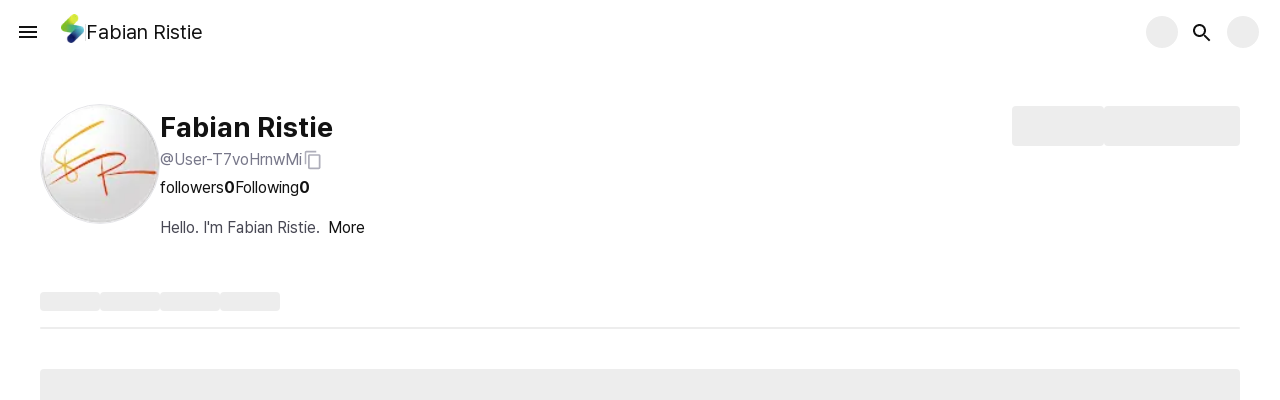

--- FILE ---
content_type: text/html; charset=utf-8
request_url: https://studio.camerafi.com/channel/@User-T7voHrnwMi
body_size: 50766
content:
<!DOCTYPE html><html lang="en"><head><meta charSet="utf-8"/><meta name="viewport" content="minimum-scale=1, initial-scale=1, width=device-width, shrink-to-fit=no, user-scalable=no, viewport-fit=cover"/><link rel="preload" as="image" imageSrcSet="/_next/image?url=%2Fimg%2Flogo%2Fstudio_logo.png&amp;w=16&amp;q=75 16w, /_next/image?url=%2Fimg%2Flogo%2Fstudio_logo.png&amp;w=24&amp;q=75 24w, /_next/image?url=%2Fimg%2Flogo%2Fstudio_logo.png&amp;w=32&amp;q=75 32w, /_next/image?url=%2Fimg%2Flogo%2Fstudio_logo.png&amp;w=40&amp;q=75 40w, /_next/image?url=%2Fimg%2Flogo%2Fstudio_logo.png&amp;w=48&amp;q=75 48w, /_next/image?url=%2Fimg%2Flogo%2Fstudio_logo.png&amp;w=64&amp;q=75 64w, /_next/image?url=%2Fimg%2Flogo%2Fstudio_logo.png&amp;w=96&amp;q=75 96w, /_next/image?url=%2Fimg%2Flogo%2Fstudio_logo.png&amp;w=128&amp;q=75 128w, /_next/image?url=%2Fimg%2Flogo%2Fstudio_logo.png&amp;w=256&amp;q=75 256w, /_next/image?url=%2Fimg%2Flogo%2Fstudio_logo.png&amp;w=384&amp;q=75 384w, /_next/image?url=%2Fimg%2Flogo%2Fstudio_logo.png&amp;w=640&amp;q=75 640w, /_next/image?url=%2Fimg%2Flogo%2Fstudio_logo.png&amp;w=750&amp;q=75 750w, /_next/image?url=%2Fimg%2Flogo%2Fstudio_logo.png&amp;w=828&amp;q=75 828w, /_next/image?url=%2Fimg%2Flogo%2Fstudio_logo.png&amp;w=1080&amp;q=75 1080w, /_next/image?url=%2Fimg%2Flogo%2Fstudio_logo.png&amp;w=1200&amp;q=75 1200w, /_next/image?url=%2Fimg%2Flogo%2Fstudio_logo.png&amp;w=1920&amp;q=75 1920w, /_next/image?url=%2Fimg%2Flogo%2Fstudio_logo.png&amp;w=2048&amp;q=75 2048w, /_next/image?url=%2Fimg%2Flogo%2Fstudio_logo.png&amp;w=3840&amp;q=75 3840w" imageSizes="25px" fetchpriority="high"/><title>Fabian Ristie | CameraFi Studio</title><meta name="title" content="Fabian Ristie | CameraFi Studio"/><meta name="description" content="Camerafi studio Fabian Ristie&#x27;s channel page"/><meta name="keywords" content="sports, scoreboard"/><meta name="theme-color" content="#ffffff"/><link rel="canonical" href="https://studio.camerafi.com/channel/@User-T7voHrnwMi"/><meta property="og:title" content="Fabian Ristie | CameraFi Studio"/><meta property="og:description" content="Camerafi studio Fabian Ristie&#x27;s channel page"/><meta property="og:url" content="https://studio.camerafi.com/channel/@User-T7voHrnwMi"/><meta property="og:site_name" content="Fabian Ristie | CameraFi Studio"/><meta property="og:image" content="https://lh3.googleusercontent.com/a/AEdFTp6Q7xl6Q4-8ocfoBxAG2hIPcHr9oovwrrH9U8Ct3Q=s96-c"/><meta name="twitter:title" content="Fabian Ristie | CameraFi Studio"/><meta name="twitter:description" content="Camerafi studio Fabian Ristie&#x27;s channel page"/><meta name="twitter:image" content="https://lh3.googleusercontent.com/a/AEdFTp6Q7xl6Q4-8ocfoBxAG2hIPcHr9oovwrrH9U8Ct3Q=s96-c"/><meta name="twitter:url" content="https://studio.camerafi.com"/><meta name="apple-mobile-web-app-title" content="Fabian Ristie | CameraFi Studio"/><meta name="application-name" content="Fabian Ristie | CameraFi Studio"/><meta name="apple-itunes-app" content="app-id=6469481498, app-argument=camerafistudioscheme://"/><meta name="next-head-count" content="21"/><meta charSet="utf-8"/><meta http-equiv="X-UA-Compatible" content="IE=edge"/><link rel="preconnect" href="https://identitytoolkit.googleapis.com"/><meta property="og:type" content="website"/><meta name="google-site-verification" content="0t2Ofp6DYof1wtOXdQyUB4JNe3iCffo1Yx7OGV081zU"/><meta name="mobile-web-app-capable" content="yes"/><meta name="apple-mobile-web-app-capable" content="yes"/><meta name="apple-mobile-web-app-status-bar-style" content="default"/><meta name="apple-touch-fullscreen" content="yes"/><meta name="msapplication-navbutton-color" content="#37C556"/><meta name="msapplication-TileColor" content="#37C556"/><meta name="msapplication-starturl" content="/"/><meta name="msapplication-tap-highlight" content="no"/><meta name="full-screen" content="yes"/><meta name="browsermode" content="application"/><meta name="format-detection" content="telephone=no"/><meta name="mobile-web-app-capable" content="yes"/><meta name="imagemode" content="force"/><meta name="twitter:card" content="summary_large_image"/><meta name="emotion-insertion-point" content=""/><style data-emotion="mui-style-global 0"></style><style data-emotion="mui-style-global 1jffv1i">html,body,#root{height:100%;padding:0;margin:0;box-sizing:border-box;font-family:'__Pretendard_3a8dcd','__Pretendard_Fallback_3a8dcd';-webkit-font-smoothing:antialiased;-moz-osx-font-smoothing:grayscale;background:#ffffff;color:#121212;font-size:16px;line-height:1.8rem;word-break:keep-all;-webkit-text-size-adjust:none;-ms-overflow-style:none;scrollbar-width:none;}#__next{height:100%;}a{color:inherit;-webkit-text-decoration:none;text-decoration:none;}*{box-sizing:border-box;}html{overflow-y:scroll;}</style><style data-emotion="mui-style-global 17sjoh">html{-webkit-font-smoothing:antialiased;-moz-osx-font-smoothing:grayscale;box-sizing:border-box;-webkit-text-size-adjust:100%;}*,*::before,*::after{box-sizing:inherit;}strong,b{font-weight:700;}body{margin:0;color:#121212;font-size:1rem;font-weight:400;line-height:150%;font-family:'__Pretendard_3a8dcd','__Pretendard_Fallback_3a8dcd';background-color:#ffffff;}@media print{body{background-color:#fff;}}body::backdrop{background-color:#ffffff;}</style><style data-emotion="mui-style-global animation-c7515d">@-webkit-keyframes animation-c7515d{0%{opacity:1;}50%{opacity:0.4;}100%{opacity:1;}}@keyframes animation-c7515d{0%{opacity:1;}50%{opacity:0.4;}100%{opacity:1;}}</style><style data-emotion="mui-style lf3u6e 1fbw6ff gg3aif ny0m0h 11ygns3 1qzbixy 1e0xukf i0wdur 1h2sv0j 1jxk3ez 149tcb9 1beki45 wtg1fn 34hlj 1cmc2fe z8ou5x 1lqn508 1reiyo2 1cz0yyk 1jvby48 tjqh8j 1rr4qq7 1lekzkb 1ru5xld 6k8fz8 iuciqi nh919a 1yxhh27 axw7ok 18r35k5 f6twzg n4ck4o 1utx3w7 1her9ui g4sn44 171onha jbvphx vdcko7 130f8nx 1b74t3z 18biwo 1cslj7c 1igs5kp up3rg7 1i7seeh 10q9jzs yi8fd4 67caj 1gj8rpt cr3uhm 5i7f8p 39bbo6 15fa1zm 1d59osf dfzx46 124df8k iooedf">.mui-style-lf3u6e{height:0;overflow:hidden;-webkit-transition:height 0.2s ease-in-out;transition:height 0.2s ease-in-out;}.mui-style-1fbw6ff{outline:none;position:relative;}.mui-style-gg3aif{background-color:#ffffff;color:#121212;-webkit-transition:box-shadow 300ms cubic-bezier(0.4, 0, 0.2, 1) 0ms;transition:box-shadow 300ms cubic-bezier(0.4, 0, 0.2, 1) 0ms;box-shadow:0px 2px 4px -1px rgba(0,0,0,0.2),0px 4px 5px 0px rgba(0,0,0,0.14),0px 1px 10px 0px rgba(0,0,0,0.12);border-radius:8px;background-color:#ffffff;background-image:none;display:-webkit-box;display:-webkit-flex;display:-ms-flexbox;display:flex;-webkit-flex-direction:column;-ms-flex-direction:column;flex-direction:column;width:100%;box-sizing:border-box;-webkit-flex-shrink:0;-ms-flex-negative:0;flex-shrink:0;position:fixed;z-index:1100;top:0;left:auto;right:0;background-color:#37C556;color:rgba(0, 0, 0, 0.87);border-radius:0;background:#ffffff;color:inherit;box-shadow:none;position:-webkit-sticky;position:sticky;padding-right:0!important;z-index:1000;-webkit-transition:background 0.2s ease-in-out,top 0.2s ease-in-out;transition:background 0.2s ease-in-out,top 0.2s ease-in-out;}@media print{.mui-style-gg3aif{position:absolute;}}.mui-style-ny0m0h{position:relative;display:-webkit-box;display:-webkit-flex;display:-ms-flexbox;display:flex;-webkit-align-items:center;-webkit-box-align:center;-ms-flex-align:center;align-items:center;min-height:56px;-webkit-align-items:center;-webkit-box-align:center;-ms-flex-align:center;align-items:center;position:relative;}@media (min-width:0px){@media (orientation: landscape){.mui-style-ny0m0h{min-height:48px;}}}@media (min-width:600px){.mui-style-ny0m0h{min-height:64px;}}@media (min-width:0px){.mui-style-ny0m0h{padding-left:8px;padding-right:8px;}}@media (min-width:600px){.mui-style-ny0m0h{padding-left:16px;padding-right:16px;}}.mui-style-11ygns3{display:-webkit-inline-box;display:-webkit-inline-flex;display:-ms-inline-flexbox;display:inline-flex;-webkit-align-items:center;-webkit-box-align:center;-ms-flex-align:center;align-items:center;-webkit-box-pack:center;-ms-flex-pack:center;-webkit-justify-content:center;justify-content:center;position:relative;box-sizing:border-box;-webkit-tap-highlight-color:transparent;background-color:transparent;outline:0;border:0;margin:0;border-radius:0;padding:0;cursor:pointer;-webkit-user-select:none;-moz-user-select:none;-ms-user-select:none;user-select:none;vertical-align:middle;-moz-appearance:none;-webkit-appearance:none;-webkit-text-decoration:none;text-decoration:none;color:inherit;text-align:center;-webkit-flex:0 0 auto;-ms-flex:0 0 auto;flex:0 0 auto;font-size:1.7142857142857142rem;padding:8px;border-radius:50%;overflow:visible;color:rgba(0, 0, 0, 0.54);-webkit-transition:background-color 150ms cubic-bezier(0.4, 0, 0.2, 1) 0ms;transition:background-color 150ms cubic-bezier(0.4, 0, 0.2, 1) 0ms;margin-left:-12px;width:48px;height:48px;}.mui-style-11ygns3::-moz-focus-inner{border-style:none;}.mui-style-11ygns3.Mui-disabled{pointer-events:none;cursor:default;}@media print{.mui-style-11ygns3{-webkit-print-color-adjust:exact;color-adjust:exact;}}.mui-style-11ygns3:hover{background-color:rgba(0, 0, 0, 0.04);}@media (hover: none){.mui-style-11ygns3:hover{background-color:transparent;}}.mui-style-11ygns3.Mui-disabled{background-color:transparent;color:rgba(0, 0, 0, 0.26);}@media (min-width:0px){.mui-style-11ygns3{display:none;}}@media (min-width:600px){.mui-style-11ygns3{display:-webkit-box;display:-webkit-flex;display:-ms-flexbox;display:flex;}}.mui-style-1qzbixy{-webkit-user-select:none;-moz-user-select:none;-ms-user-select:none;user-select:none;width:1em;height:1em;display:inline-block;fill:currentColor;-webkit-flex-shrink:0;-ms-flex-negative:0;flex-shrink:0;-webkit-transition:fill 200ms cubic-bezier(0.4, 0, 0.2, 1) 0ms;transition:fill 200ms cubic-bezier(0.4, 0, 0.2, 1) 0ms;font-size:1.7142857142857142rem;height:24px;width:24px;color:#121212;}.mui-style-1e0xukf{position:relative;display:-webkit-box;display:-webkit-flex;display:-ms-flexbox;display:flex;-webkit-align-items:center;-webkit-box-align:center;-ms-flex-align:center;align-items:center;padding-left:8px;padding-right:8px;}.mui-style-i0wdur{margin:0;font-size:0.875rem;font-weight:400;line-height:150%;font-family:'__Pretendard_3a8dcd','__Pretendard_Fallback_3a8dcd';}.mui-style-1h2sv0j{display:-webkit-box;display:-webkit-flex;display:-ms-flexbox;display:flex;-webkit-align-items:center;-webkit-box-align:center;-ms-flex-align:center;align-items:center;gap:10px;}.mui-style-1jxk3ez{position:relative;width:25px;height:29px;display:inline-block;}.mui-style-1jxk3ez:hover{cursor:pointer;}.mui-style-149tcb9{margin:0;-webkit-flex-shrink:0;-ms-flex-negative:0;flex-shrink:0;border-width:0;border-style:solid;border-color:rgba(0, 0, 0, 0.12);border-bottom-width:0;height:100%;border-right-width:thin;height:17px;background-color:#ffffff;opacity:1;}.mui-style-1beki45{display:-webkit-box;-webkit-box-orient:vertical;overflow-wrap:anywhere;word-break:break-all;text-overflow:ellipsis;overflow:hidden;-webkit-line-clamp:1;}.mui-style-wtg1fn{margin:0;font-size:1.25rem;font-weight:400;line-height:150%;font-family:'__Pretendard_3a8dcd','__Pretendard_Fallback_3a8dcd';color:#121212;}.mui-style-wtg1fn:hover{cursor:pointer;}.mui-style-34hlj{display:-webkit-box;display:-webkit-flex;display:-ms-flexbox;display:flex;-webkit-align-items:center;-webkit-box-align:center;-ms-flex-align:center;align-items:center;padding-left:4px;padding-right:4px;-webkit-flex:1;-ms-flex:1;flex:1;}.mui-style-1cmc2fe{display:block;background-color:rgba(18, 18, 18, 0.11);height:1.2em;border-radius:50%;-webkit-animation:animation-c7515d 2s ease-in-out 0.5s infinite;animation:animation-c7515d 2s ease-in-out 0.5s infinite;margin:4px;}.mui-style-z8ou5x{display:-webkit-inline-box;display:-webkit-inline-flex;display:-ms-inline-flexbox;display:inline-flex;-webkit-align-items:center;-webkit-box-align:center;-ms-flex-align:center;align-items:center;-webkit-box-pack:center;-ms-flex-pack:center;-webkit-justify-content:center;justify-content:center;position:relative;box-sizing:border-box;-webkit-tap-highlight-color:transparent;background-color:transparent;outline:0;border:0;margin:0;border-radius:0;padding:0;cursor:pointer;-webkit-user-select:none;-moz-user-select:none;-ms-user-select:none;user-select:none;vertical-align:middle;-moz-appearance:none;-webkit-appearance:none;-webkit-text-decoration:none;text-decoration:none;color:inherit;text-align:center;-webkit-flex:0 0 auto;-ms-flex:0 0 auto;flex:0 0 auto;font-size:1.7142857142857142rem;padding:8px;border-radius:50%;overflow:visible;color:rgba(0, 0, 0, 0.54);-webkit-transition:background-color 150ms cubic-bezier(0.4, 0, 0.2, 1) 0ms;transition:background-color 150ms cubic-bezier(0.4, 0, 0.2, 1) 0ms;display:block;}.mui-style-z8ou5x::-moz-focus-inner{border-style:none;}.mui-style-z8ou5x.Mui-disabled{pointer-events:none;cursor:default;}@media print{.mui-style-z8ou5x{-webkit-print-color-adjust:exact;color-adjust:exact;}}.mui-style-z8ou5x:hover{background-color:rgba(0, 0, 0, 0.04);}@media (hover: none){.mui-style-z8ou5x:hover{background-color:transparent;}}.mui-style-z8ou5x.Mui-disabled{background-color:transparent;color:rgba(0, 0, 0, 0.26);}@media (min-width:0px){.mui-style-z8ou5x{width:32px;height:32px;}}@media (min-width:600px){.mui-style-z8ou5x{width:40px;height:40px;}}.mui-style-z8ou5x:focus:hover{background-color:transparent;}.mui-style-1lqn508{display:block;background-color:rgba(18, 18, 18, 0.11);height:1.2em;border-radius:50%;-webkit-animation:animation-c7515d 2s ease-in-out 0.5s infinite;animation:animation-c7515d 2s ease-in-out 0.5s infinite;margin:5px;}.mui-style-1reiyo2{position:static;max-width:1200px;min-width:320px;margin-left:auto;margin-right:auto;will-change:opacity;}@media (min-width:0px){.mui-style-1reiyo2{min-height:calc(100vh - 390px);opacity:0;-webkit-animation:fadeIn 0.3s ease-in-out forwards;animation:fadeIn 0.3s ease-in-out forwards;}}@media (min-width:600px){.mui-style-1reiyo2{opacity:1;-webkit-animation:none;animation:none;}}@media (min-width:1200px){.mui-style-1reiyo2{min-height:850px;}}@-webkit-keyframes fadeIn{0%{opacity:0.5;}100%{opacity:1;}}@keyframes fadeIn{0%{opacity:0.5;}100%{opacity:1;}}.mui-style-1cz0yyk{display:-webkit-box;display:-webkit-flex;display:-ms-flexbox;display:flex;}@media (min-width:0px){.mui-style-1cz0yyk{-webkit-flex-direction:column;-ms-flex-direction:column;flex-direction:column;margin-top:24px;padding-left:16px;padding-right:16px;}}@media (min-width:600px){.mui-style-1cz0yyk{-webkit-flex-direction:row;-ms-flex-direction:row;flex-direction:row;margin-top:40px;padding-left:0px;padding-right:0px;}}.mui-style-1jvby48{-webkit-flex:1;-ms-flex:1;flex:1;display:-webkit-box;display:-webkit-flex;display:-ms-flexbox;display:flex;}@media (min-width:0px){.mui-style-1jvby48{gap:16px;}}@media (min-width:600px){.mui-style-1jvby48{gap:40px;}}.mui-style-tjqh8j{position:relative;border-radius:50%;overflow:hidden;border:1px solid;border-color:#E5E5E9;display:-webkit-box;display:-webkit-flex;display:-ms-flexbox;display:flex;-webkit-box-pack:center;-ms-flex-pack:center;-webkit-justify-content:center;justify-content:center;-webkit-align-items:center;-webkit-box-align:center;-ms-flex-align:center;align-items:center;background-color:transparent;}@media (min-width:0px){.mui-style-tjqh8j{width:96px;height:96px;}}@media (min-width:600px){.mui-style-tjqh8j{width:120px;height:120px;}}.mui-style-1rr4qq7{-webkit-flex:1;-ms-flex:1;flex:1;}.mui-style-1lekzkb{display:-webkit-box;display:-webkit-flex;display:-ms-flexbox;display:flex;-webkit-align-items:center;-webkit-box-align:center;-ms-flex-align:center;align-items:center;-webkit-box-pack:justify;-webkit-justify-content:space-between;justify-content:space-between;}.mui-style-1ru5xld{margin:0;font-size:1.75rem;font-weight:700;line-height:150%;-webkit-flex:1;-ms-flex:1;flex:1;margin-top:2px;display:-webkit-box;-webkit-box-orient:vertical;overflow-wrap:anywhere;word-break:break-all;text-overflow:ellipsis;overflow:hidden;-webkit-line-clamp:1;}@media (min-width:0px){.mui-style-6k8fz8{display:none;}}@media (min-width:1200px){.mui-style-6k8fz8{display:block;}}.mui-style-iuciqi{display:-webkit-box;display:-webkit-flex;display:-ms-flexbox;display:flex;gap:8px;}@media (min-width:0px){.mui-style-iuciqi{margin-top:16px;}}@media (min-width:1200px){.mui-style-iuciqi{margin-top:0px;}}.mui-style-nh919a{display:block;background-color:rgba(18, 18, 18, 0.11);height:1.2em;border-radius:4px;-webkit-animation:animation-c7515d 2s ease-in-out 0.5s infinite;animation:animation-c7515d 2s ease-in-out 0.5s infinite;width:92px;height:40px;border-radius:4px;}.mui-style-1yxhh27{display:block;background-color:rgba(18, 18, 18, 0.11);height:1.2em;border-radius:4px;-webkit-animation:animation-c7515d 2s ease-in-out 0.5s infinite;animation:animation-c7515d 2s ease-in-out 0.5s infinite;width:136px;height:40px;border-radius:4px;}.mui-style-axw7ok{display:-webkit-box;display:-webkit-flex;display:-ms-flexbox;display:flex;-webkit-align-items:center;-webkit-box-align:center;-ms-flex-align:center;align-items:center;gap:8px;}.mui-style-18r35k5{margin:0;font-size:1rem;font-weight:400;line-height:150%;font-family:'__Pretendard_3a8dcd','__Pretendard_Fallback_3a8dcd';color:#78788A;display:-webkit-box;-webkit-box-orient:vertical;overflow-wrap:anywhere;word-break:break-all;text-overflow:ellipsis;overflow:hidden;-webkit-line-clamp:1;}.mui-style-f6twzg{-webkit-user-select:none;-moz-user-select:none;-ms-user-select:none;user-select:none;width:1em;height:1em;display:inline-block;fill:currentColor;-webkit-flex-shrink:0;-ms-flex-negative:0;flex-shrink:0;-webkit-transition:fill 200ms cubic-bezier(0.4, 0, 0.2, 1) 0ms;transition:fill 200ms cubic-bezier(0.4, 0, 0.2, 1) 0ms;font-size:1.7142857142857142rem;height:24px;width:24px;width:20px;color:#AEAEBA;cursor:pointer;}.mui-style-n4ck4o{display:-webkit-box;display:-webkit-flex;display:-ms-flexbox;display:flex;-webkit-align-items:center;-webkit-box-align:center;-ms-flex-align:center;align-items:center;gap:16px;margin-top:4px;}.mui-style-1utx3w7{display:-webkit-box;display:-webkit-flex;display:-ms-flexbox;display:flex;gap:4px;}.mui-style-1her9ui{margin:0;font-size:1rem;font-weight:400;line-height:150%;font-family:'__Pretendard_3a8dcd','__Pretendard_Fallback_3a8dcd';white-space:nowrap;}.mui-style-g4sn44{margin:0;font-size:1rem;font-weight:700;line-height:150%;white-space:nowrap;}.mui-style-171onha{display:-webkit-box;display:-webkit-flex;display:-ms-flexbox;display:flex;-webkit-align-items:center;-webkit-box-align:center;-ms-flex-align:center;align-items:center;gap:4px;}.mui-style-jbvphx{margin:0;font-size:1rem;font-weight:400;line-height:150%;font-family:'__Pretendard_3a8dcd','__Pretendard_Fallback_3a8dcd';}.mui-style-vdcko7{margin:0;font-size:1rem;font-weight:700;line-height:150%;}@media (min-width:0px){.mui-style-130f8nx{display:none;}}@media (min-width:600px){.mui-style-130f8nx{display:block;}}.mui-style-1b74t3z{display:-webkit-box;display:-webkit-flex;display:-ms-flexbox;display:flex;-webkit-flex-direction:row;-ms-flex-direction:row;flex-direction:row;-webkit-align-items:center;-webkit-box-align:center;-ms-flex-align:center;align-items:center;max-width:500px;}@media (min-width:0px){.mui-style-1b74t3z{margin-top:8px;}}@media (min-width:600px){.mui-style-1b74t3z{margin-top:16px;}}.mui-style-18biwo{display:-webkit-inline-box;display:-webkit-inline-flex;display:-ms-inline-flexbox;display:inline-flex;-webkit-align-items:center;-webkit-box-align:center;-ms-flex-align:center;align-items:center;}.mui-style-1cslj7c{margin:0;font-size:1rem;font-weight:400;line-height:150%;font-family:'__Pretendard_3a8dcd','__Pretendard_Fallback_3a8dcd';color:#484854;display:-webkit-box;-webkit-box-orient:vertical;overflow-wrap:anywhere;word-break:break-all;text-overflow:ellipsis;overflow:hidden;-webkit-line-clamp:1;padding-right:8px;}.mui-style-1cslj7c a{color:#0157FF;}.mui-style-1igs5kp{margin:0;font-size:0.75rem;font-weight:400;line-height:150%;}@media (min-width:0px){.mui-style-1igs5kp{display:block;}}@media (min-width:600px){.mui-style-1igs5kp{display:none;cursor:pointer;}}.mui-style-up3rg7{margin:0;font-size:1rem;font-weight:400;line-height:150%;font-family:'__Pretendard_3a8dcd','__Pretendard_Fallback_3a8dcd';}@media (min-width:0px){.mui-style-up3rg7{display:none;}}@media (min-width:600px){.mui-style-up3rg7{display:block;cursor:pointer;}}@media (min-width:1200px){.mui-style-1i7seeh{display:none;}}@media (min-width:0px){.mui-style-10q9jzs{display:block;}}@media (min-width:600px){.mui-style-10q9jzs{display:none;}}.mui-style-yi8fd4{margin-top:52px;}@media (min-width:0px){.mui-style-yi8fd4{margin-left:16px;margin-right:16px;}}@media (min-width:1200px){.mui-style-yi8fd4{margin-left:0px;margin-right:0px;}}.mui-style-67caj{display:-webkit-box;display:-webkit-flex;display:-ms-flexbox;display:flex;gap:24px;margin-bottom:16px;}@media (min-width:0px){.mui-style-67caj{margin-left:0px;margin-right:0px;}}@media (min-width:600px){.mui-style-67caj{margin-left:16px;margin-right:16px;}}@media (min-width:1200px){.mui-style-67caj{margin-left:0px;margin-right:0px;}}.mui-style-1gj8rpt{display:block;background-color:rgba(18, 18, 18, 0.11);height:1.2em;border-radius:4px;-webkit-animation:animation-c7515d 2s ease-in-out 0.5s infinite;animation:animation-c7515d 2s ease-in-out 0.5s infinite;}.mui-style-cr3uhm{display:block;background-color:rgba(18, 18, 18, 0.11);height:1.2em;border-radius:4px;-webkit-animation:animation-c7515d 2s ease-in-out 0.5s infinite;animation:animation-c7515d 2s ease-in-out 0.5s infinite;margin-top:40px;margin-bottom:22px;}.mui-style-5i7f8p{margin-top:80px;}@media (min-width:0px){.mui-style-5i7f8p{padding-bottom:0px;}}@media (min-width:600px){.mui-style-5i7f8p{padding-bottom:0px;}}.mui-style-39bbo6{margin:0;-webkit-flex-shrink:0;-ms-flex-negative:0;flex-shrink:0;border-width:0;border-style:solid;border-color:rgba(0, 0, 0, 0.12);border-bottom-width:thin;}.mui-style-15fa1zm{display:-webkit-box;display:-webkit-flex;display:-ms-flexbox;display:flex;-webkit-flex-direction:column;-ms-flex-direction:column;flex-direction:column;gap:20px;text-align:center;}@media (min-width:0px){.mui-style-15fa1zm{padding:24px;}}@media (min-width:600px){.mui-style-15fa1zm{padding:40px;}}.mui-style-1d59osf{display:-webkit-box;display:-webkit-flex;display:-ms-flexbox;display:flex;-webkit-box-pack:center;-ms-flex-pack:center;-webkit-justify-content:center;justify-content:center;-webkit-box-flex-wrap:wrap;-webkit-flex-wrap:wrap;-ms-flex-wrap:wrap;flex-wrap:wrap;margin-bottom:16px;}@media (min-width:0px){.mui-style-1d59osf{-webkit-column-gap:16px;column-gap:16px;}}@media (min-width:600px){.mui-style-1d59osf{-webkit-column-gap:32px;column-gap:32px;}}.mui-style-dfzx46{margin:0;font-size:1rem;font-weight:400;line-height:150%;font-family:'__Pretendard_3a8dcd','__Pretendard_Fallback_3a8dcd';color:#aeaeba;display:block;font-size:12px;font-weight:400;}@media (min-width:600px){.mui-style-dfzx46{cursor:pointer;}}.mui-style-124df8k{margin:0;font-size:1rem;font-weight:400;line-height:150%;font-family:'__Pretendard_3a8dcd','__Pretendard_Fallback_3a8dcd';color:#aeaeba;display:block;font-size:12px;font-weight:700;}@media (min-width:600px){.mui-style-124df8k{cursor:pointer;}}.mui-style-iooedf{margin:0;font-size:1rem;font-weight:400;line-height:150%;font-family:'__Pretendard_3a8dcd','__Pretendard_Fallback_3a8dcd';color:#aeaeba;display:block;font-size:12px;font-weight:400;cursor:default;}</style><meta name="naver-site-verification" content="877a99ba10036667baff933108ca75ffc4871095"/><script type="application/ld+json">{"@context":"http://schema.org","@type":"Organization","name":"Camerafi Studio","url":"https://studio.camerafi.com","sameAs":["https://www.instagram.com/camerafi_/","https://www.youtube.com/@CameraFi","https://play.google.com/store/apps/details?id=com.camerafi.studio.twa&hl=ko"]}</script><script defer="">
                // 핵심 기능 체크 - 없으면 polyfill.io에서 로드
                if (!Array.prototype.at || !Object.hasOwn || !String.prototype.replaceAll) {
                  var script = document.createElement('script');
                  script.src = 'https://polyfill.io/v3/polyfill.min.js?features=Array.prototype.at%2CObject.hasOwn%2CString.prototype.replaceAll%2CArray.prototype.flat%2CArray.prototype.flatMap';
                  script.crossOrigin = 'anonymous';
                  document.head.appendChild(script);
                }
              </script><link rel="preload" href="/_next/static/media/ff840cfebfb63b0c-s.p.woff2" as="font" type="font/woff2" crossorigin="anonymous" data-next-font="size-adjust"/><script id="android-postmessage" data-nscript="beforeInteractive">var androidAppPort;
				window.addEventListener('message', function (event) {
				// * com.camerafi.studio.twa에서 전달받은 메시지인 경우에만 실행
				if (event.origin.includes('com.camerafi.studio.twa') === false) return;

				let port = event.ports[0];
				if (typeof port === 'undefined') return;

				// * 포트를 전역 변수에 저장하여 다른 곳에서도 사용 가능하게 함
				androidAppPort = port;

				// * 초기 메시지를 앱으로 전송
				port.postMessage(
					JSON.stringify({
						type: 'connect',
					}),
				);

				// * 받은 메시지에 대한 응답을 전송
				port.onmessage = (event) => {
					try {
						const { type } = JSON.parse(event.data);

						port.postMessage(
							JSON.stringify({
								type: 'reply',
								message: event.data,
							}),
						);

						if (type === 'reload') {
							location.reload();
						}
					} catch (error) {
						console.error('Error parsing message data:', event.data, error);
					}
				};
			});
			</script><link rel="preload" href="/_next/static/css/6f08f5c4d0c23bf8.css" as="style"/><link rel="stylesheet" href="/_next/static/css/6f08f5c4d0c23bf8.css" data-n-g=""/><link rel="preload" href="/_next/static/css/944fa6e070a6de03.css" as="style"/><link rel="stylesheet" href="/_next/static/css/944fa6e070a6de03.css" data-n-p=""/><link rel="preload" href="/_next/static/css/e7ae35b1019c8325.css" as="style"/><link rel="stylesheet" href="/_next/static/css/e7ae35b1019c8325.css"/><noscript data-n-css=""></noscript><script defer="" nomodule="" src="/_next/static/chunks/polyfills-42372ed130431b0a.js"></script><script defer="" src="/_next/static/chunks/7725.510ebd6ef8e923ed.js"></script><script defer="" src="/_next/static/chunks/bee240a3.593a54ac8acdbcb8.js"></script><script defer="" src="/_next/static/chunks/5048-124a7415163618da.js"></script><script defer="" src="/_next/static/chunks/8939-804d69c03cf7702c.js"></script><script defer="" src="/_next/static/chunks/6164.90d1e396d72f9d72.js"></script><script defer="" src="/_next/static/chunks/3514.1b76ade219f11ead.js"></script><script defer="" src="/_next/static/chunks/4201-08708de9e796bca5.js"></script><script defer="" src="/_next/static/chunks/2515-d4e5585402b5eb05.js"></script><script defer="" src="/_next/static/chunks/5605.e00c900323108e68.js"></script><script defer="" src="/_next/static/chunks/7240.77d571d6fddc6f3e.js"></script><script defer="" src="/_next/static/chunks/6132.2acf9f2c848132d1.js"></script><script defer="" src="/_next/static/chunks/6831.67d0c06d69ff091c.js"></script><script defer="" src="/_next/static/chunks/2871-e09d0ba4077ade2c.js"></script><script defer="" src="/_next/static/chunks/8676.fd16e0309001d084.js"></script><script defer="" src="/_next/static/chunks/3596-227a2a0fa4f45d52.js"></script><script defer="" src="/_next/static/chunks/6583.caf5e699ea5e43d7.js"></script><script defer="" src="/_next/static/chunks/3917.805bf7e1b320085e.js"></script><script defer="" src="/_next/static/chunks/5781.6321e389f217aa2c.js"></script><script defer="" src="/_next/static/chunks/7499.b4875ecd4533d08c.js"></script><script defer="" src="/_next/static/chunks/1957.d62f7b4a05f3b01f.js"></script><script defer="" src="/_next/static/chunks/1348.0aa58bb57ea0b7ae.js"></script><script defer="" src="/_next/static/chunks/26.650221cef0cc219c.js"></script><script src="/_next/static/chunks/webpack-ec9a33a3b4a148bf.js" defer=""></script><script src="/_next/static/chunks/framework-56b070455cf4e551.js" defer=""></script><script src="/_next/static/chunks/main-13d0fd38d9ff7771.js" defer=""></script><script src="/_next/static/chunks/firebase-auth-ef465c8c6e194f33.js" defer=""></script><script src="/_next/static/chunks/firebase-core-10c632dd2ec79dc0.js" defer=""></script><script src="/_next/static/chunks/sentry-4afe1121c5eba9c0.js" defer=""></script><script src="/_next/static/chunks/mui-icons-48091aa4878bc726.js" defer=""></script><script src="/_next/static/chunks/mui-system-159c5c7e9d5bbe21.js" defer=""></script><script src="/_next/static/chunks/emotion-a96d5804e9c81c95.js" defer=""></script><script src="/_next/static/chunks/mui-material-8ae95931140ca053.js" defer=""></script><script src="/_next/static/chunks/mui-utils-dcc78f742c98f1a2.js" defer=""></script><script src="/_next/static/chunks/pages/_app-e35f9e9a7ee8c609.js" defer=""></script><script src="/_next/static/chunks/2996-31b75064729aab4a.js" defer=""></script><script src="/_next/static/chunks/8078-b554fa2d4f8194f0.js" defer=""></script><script src="/_next/static/chunks/1647-093b41b4744a19b9.js" defer=""></script><script src="/_next/static/chunks/9130-ac20a35aadd835b2.js" defer=""></script><script src="/_next/static/chunks/9338-48b2778c6ef3bd35.js" defer=""></script><script src="/_next/static/chunks/2467-4e7634dc6fe72b99.js" defer=""></script><script src="/_next/static/chunks/3986-46fbdd8e74118f79.js" defer=""></script><script src="/_next/static/chunks/5647-18d55bf59c3e93c0.js" defer=""></script><script src="/_next/static/chunks/9941-34c6fe402fa88fb2.js" defer=""></script><script src="/_next/static/chunks/2775-8627ead622cd0f69.js" defer=""></script><script src="/_next/static/chunks/4815-3a1c3af5c2279b4f.js" defer=""></script><script src="/_next/static/chunks/7484-1538c660593f06cb.js" defer=""></script><script src="/_next/static/chunks/5832-0dbf34c6b00d6ecb.js" defer=""></script><script src="/_next/static/chunks/3532-103c37893060d81d.js" defer=""></script><script src="/_next/static/chunks/8832-df33a185b0148b56.js" defer=""></script><script src="/_next/static/chunks/9465-c022bb06cbb1dd36.js" defer=""></script><script src="/_next/static/chunks/pages/channel/%5Bhandle%5D-a83b00ddeb0da218.js" defer=""></script><script src="/_next/static/DJwiZWgU_tNiDJVL60ZRH/_buildManifest.js" defer=""></script><script src="/_next/static/DJwiZWgU_tNiDJVL60ZRH/_ssgManifest.js" defer=""></script></head><body><div id="__next"><div class="MuiBox-root mui-style-lf3u6e"></div><div class="MuiBox-root mui-style-1fbw6ff" tabindex="0"><header class="MuiPaper-root MuiPaper-elevation MuiPaper-elevation4 MuiAppBar-root MuiAppBar-colorPrimary MuiAppBar-positionFixed mui-fixed mui-style-gg3aif" id="gtm-header-area"><div class="MuiToolbar-root MuiToolbar-regular mui-style-ny0m0h"><button class="MuiButtonBase-root MuiIconButton-root MuiIconButton-edgeStart MuiIconButton-sizeMedium gtm-side-btn mui-style-11ygns3" tabindex="0" type="button" aria-label="open drawer"><svg class="MuiSvgIcon-root MuiSvgIcon-fontSizeMedium mui-style-1qzbixy" focusable="false" aria-hidden="true" viewBox="0 0 24 24" data-testid="MenuIcon"><path d="M3 18h18v-2H3zm0-5h18v-2H3zm0-7v2h18V6z"></path></svg></button><div class="gtm-home-btn MuiBox-root mui-style-1e0xukf" aria-label="Go to main page"><p class="MuiTypography-root MuiTypography-body2 mui-style-i0wdur" style="opacity:0;width:1px;height:1px;overflow:hidden;position:absolute">CameraFi Studio</p><div class="MuiBox-root mui-style-1h2sv0j"><a href="/"><span class="MuiBox-root mui-style-1jxk3ez"><img alt="studio logo" fetchpriority="high" decoding="async" data-nimg="fill" style="position:absolute;height:100%;width:100%;left:0;top:0;right:0;bottom:0;object-fit:contain;color:transparent" sizes="25px" srcSet="/_next/image?url=%2Fimg%2Flogo%2Fstudio_logo.png&amp;w=16&amp;q=75 16w, /_next/image?url=%2Fimg%2Flogo%2Fstudio_logo.png&amp;w=24&amp;q=75 24w, /_next/image?url=%2Fimg%2Flogo%2Fstudio_logo.png&amp;w=32&amp;q=75 32w, /_next/image?url=%2Fimg%2Flogo%2Fstudio_logo.png&amp;w=40&amp;q=75 40w, /_next/image?url=%2Fimg%2Flogo%2Fstudio_logo.png&amp;w=48&amp;q=75 48w, /_next/image?url=%2Fimg%2Flogo%2Fstudio_logo.png&amp;w=64&amp;q=75 64w, /_next/image?url=%2Fimg%2Flogo%2Fstudio_logo.png&amp;w=96&amp;q=75 96w, /_next/image?url=%2Fimg%2Flogo%2Fstudio_logo.png&amp;w=128&amp;q=75 128w, /_next/image?url=%2Fimg%2Flogo%2Fstudio_logo.png&amp;w=256&amp;q=75 256w, /_next/image?url=%2Fimg%2Flogo%2Fstudio_logo.png&amp;w=384&amp;q=75 384w, /_next/image?url=%2Fimg%2Flogo%2Fstudio_logo.png&amp;w=640&amp;q=75 640w, /_next/image?url=%2Fimg%2Flogo%2Fstudio_logo.png&amp;w=750&amp;q=75 750w, /_next/image?url=%2Fimg%2Flogo%2Fstudio_logo.png&amp;w=828&amp;q=75 828w, /_next/image?url=%2Fimg%2Flogo%2Fstudio_logo.png&amp;w=1080&amp;q=75 1080w, /_next/image?url=%2Fimg%2Flogo%2Fstudio_logo.png&amp;w=1200&amp;q=75 1200w, /_next/image?url=%2Fimg%2Flogo%2Fstudio_logo.png&amp;w=1920&amp;q=75 1920w, /_next/image?url=%2Fimg%2Flogo%2Fstudio_logo.png&amp;w=2048&amp;q=75 2048w, /_next/image?url=%2Fimg%2Flogo%2Fstudio_logo.png&amp;w=3840&amp;q=75 3840w" src="/_next/image?url=%2Fimg%2Flogo%2Fstudio_logo.png&amp;w=3840&amp;q=75"/></span></a><hr class="MuiDivider-root MuiDivider-fullWidth MuiDivider-vertical mui-style-149tcb9"/><div class="MuiBox-root mui-style-1beki45"><h4 class="MuiTypography-root MuiTypography-h4 mui-style-wtg1fn">Fabian Ristie</h4></div></div></div><div class="MuiBox-root mui-style-34hlj"></div><span class="MuiSkeleton-root MuiSkeleton-circular MuiSkeleton-pulse mui-style-1cmc2fe" style="width:32px;height:32px"></span><button class="MuiButtonBase-root MuiIconButton-root MuiIconButton-sizeMedium mui-style-z8ou5x" tabindex="0" type="button" aria-label="Search button"><svg class="MuiSvgIcon-root MuiSvgIcon-fontSizeMedium mui-style-1qzbixy" focusable="false" aria-hidden="true" viewBox="0 0 24 24" data-testid="SearchIcon"><path d="M15.5 14h-.79l-.28-.27C15.41 12.59 16 11.11 16 9.5 16 5.91 13.09 3 9.5 3S3 5.91 3 9.5 5.91 16 9.5 16c1.61 0 3.09-.59 4.23-1.57l.27.28v.79l5 4.99L20.49 19zm-6 0C7.01 14 5 11.99 5 9.5S7.01 5 9.5 5 14 7.01 14 9.5 11.99 14 9.5 14"></path></svg></button><span class="MuiSkeleton-root MuiSkeleton-circular MuiSkeleton-pulse mui-style-1lqn508" style="width:32px;height:32px"></span></div></header><main class="MuiBox-root mui-style-1reiyo2" id="gtm-main-area"><div class="MuiBox-root mui-style-1cz0yyk"><div class="MuiBox-root mui-style-1jvby48"><div class="MuiBox-root mui-style-tjqh8j"><img alt="Fabian Ristie" loading="lazy" decoding="async" data-nimg="fill" style="position:absolute;height:100%;width:100%;left:0;top:0;right:0;bottom:0;object-fit:cover;color:transparent" sizes="100vw" srcSet="/_next/image?url=https%3A%2F%2Flh3.googleusercontent.com%2Fa%2FAEdFTp6Q7xl6Q4-8ocfoBxAG2hIPcHr9oovwrrH9U8Ct3Q%3Ds96-c&amp;w=640&amp;q=75 640w, /_next/image?url=https%3A%2F%2Flh3.googleusercontent.com%2Fa%2FAEdFTp6Q7xl6Q4-8ocfoBxAG2hIPcHr9oovwrrH9U8Ct3Q%3Ds96-c&amp;w=750&amp;q=75 750w, /_next/image?url=https%3A%2F%2Flh3.googleusercontent.com%2Fa%2FAEdFTp6Q7xl6Q4-8ocfoBxAG2hIPcHr9oovwrrH9U8Ct3Q%3Ds96-c&amp;w=828&amp;q=75 828w, /_next/image?url=https%3A%2F%2Flh3.googleusercontent.com%2Fa%2FAEdFTp6Q7xl6Q4-8ocfoBxAG2hIPcHr9oovwrrH9U8Ct3Q%3Ds96-c&amp;w=1080&amp;q=75 1080w, /_next/image?url=https%3A%2F%2Flh3.googleusercontent.com%2Fa%2FAEdFTp6Q7xl6Q4-8ocfoBxAG2hIPcHr9oovwrrH9U8Ct3Q%3Ds96-c&amp;w=1200&amp;q=75 1200w, /_next/image?url=https%3A%2F%2Flh3.googleusercontent.com%2Fa%2FAEdFTp6Q7xl6Q4-8ocfoBxAG2hIPcHr9oovwrrH9U8Ct3Q%3Ds96-c&amp;w=1920&amp;q=75 1920w, /_next/image?url=https%3A%2F%2Flh3.googleusercontent.com%2Fa%2FAEdFTp6Q7xl6Q4-8ocfoBxAG2hIPcHr9oovwrrH9U8Ct3Q%3Ds96-c&amp;w=2048&amp;q=75 2048w, /_next/image?url=https%3A%2F%2Flh3.googleusercontent.com%2Fa%2FAEdFTp6Q7xl6Q4-8ocfoBxAG2hIPcHr9oovwrrH9U8Ct3Q%3Ds96-c&amp;w=3840&amp;q=75 3840w" src="/_next/image?url=https%3A%2F%2Flh3.googleusercontent.com%2Fa%2FAEdFTp6Q7xl6Q4-8ocfoBxAG2hIPcHr9oovwrrH9U8Ct3Q%3Ds96-c&amp;w=3840&amp;q=75"/></div><div class="MuiBox-root mui-style-1rr4qq7"><div class="MuiBox-root mui-style-1lekzkb"><h2 class="MuiTypography-root MuiTypography-h2Bold mui-style-1ru5xld">Fabian Ristie</h2><div class="MuiBox-root mui-style-6k8fz8"><div class="MuiBox-root mui-style-iuciqi"><span class="MuiSkeleton-root MuiSkeleton-rounded MuiSkeleton-pulse mui-style-nh919a"></span><span class="MuiSkeleton-root MuiSkeleton-rounded MuiSkeleton-pulse mui-style-1yxhh27"></span></div></div></div><div class="MuiBox-root mui-style-axw7ok"><h3 class="MuiTypography-root MuiTypography-h5 mui-style-18r35k5">@User-T7voHrnwMi</h3><svg class="MuiSvgIcon-root MuiSvgIcon-fontSizeMedium mui-style-f6twzg" focusable="false" aria-hidden="true" viewBox="0 0 24 24" data-testid="ContentCopyIcon"><path d="M16 1H4c-1.1 0-2 .9-2 2v14h2V3h12zm3 4H8c-1.1 0-2 .9-2 2v14c0 1.1.9 2 2 2h11c1.1 0 2-.9 2-2V7c0-1.1-.9-2-2-2m0 16H8V7h11z"></path></svg></div><div class="MuiBox-root mui-style-n4ck4o"><div class="MuiBox-root mui-style-1utx3w7"><p class="MuiTypography-root MuiTypography-body1 mui-style-1her9ui">followers</p><p class="MuiTypography-root MuiTypography-body1Bold mui-style-g4sn44">0</p></div><div class="MuiBox-root mui-style-171onha"><p class="MuiTypography-root MuiTypography-body1 mui-style-jbvphx">Following</p><p class="MuiTypography-root MuiTypography-body1Bold mui-style-vdcko7">0</p></div></div><div class="MuiBox-root mui-style-130f8nx"><div class="MuiBox-root mui-style-1b74t3z"><div class="MuiBox-root mui-style-18biwo"><h3 class="MuiTypography-root MuiTypography-body1 mui-style-1cslj7c">Hello. I&#x27;m Fabian Ristie.</h3><p class="MuiTypography-root MuiTypography-body3 mui-style-1igs5kp">More</p><p class="MuiTypography-root MuiTypography-body1 mui-style-up3rg7">More</p></div></div><div class="MuiBox-root mui-style-1i7seeh"><div class="MuiBox-root mui-style-iuciqi"><span class="MuiSkeleton-root MuiSkeleton-rounded MuiSkeleton-pulse mui-style-nh919a"></span><span class="MuiSkeleton-root MuiSkeleton-rounded MuiSkeleton-pulse mui-style-1yxhh27"></span></div></div></div></div></div><div class="MuiBox-root mui-style-10q9jzs"><div class="MuiBox-root mui-style-1b74t3z"><div class="MuiBox-root mui-style-18biwo"><h3 class="MuiTypography-root MuiTypography-body1 mui-style-1cslj7c">Hello. I&#x27;m Fabian Ristie.</h3><p class="MuiTypography-root MuiTypography-body3 mui-style-1igs5kp">More</p><p class="MuiTypography-root MuiTypography-body1 mui-style-up3rg7">More</p></div></div><div class="MuiBox-root mui-style-iuciqi"><span class="MuiSkeleton-root MuiSkeleton-rounded MuiSkeleton-pulse mui-style-nh919a"></span><span class="MuiSkeleton-root MuiSkeleton-rounded MuiSkeleton-pulse mui-style-1yxhh27"></span></div></div></div><div class="MuiBox-root mui-style-0"></div><div class="MuiBox-root mui-style-yi8fd4"><div class="MuiBox-root mui-style-67caj"><span class="MuiSkeleton-root MuiSkeleton-rounded MuiSkeleton-pulse mui-style-1gj8rpt" style="width:60px"></span><span class="MuiSkeleton-root MuiSkeleton-rounded MuiSkeleton-pulse mui-style-1gj8rpt" style="width:60px"></span><span class="MuiSkeleton-root MuiSkeleton-rounded MuiSkeleton-pulse mui-style-1gj8rpt" style="width:60px"></span><span class="MuiSkeleton-root MuiSkeleton-rounded MuiSkeleton-pulse mui-style-1gj8rpt" style="width:60px"></span></div><span class="MuiSkeleton-root MuiSkeleton-rounded MuiSkeleton-pulse mui-style-1gj8rpt" style="height:2px"></span><span class="MuiSkeleton-root MuiSkeleton-rounded MuiSkeleton-pulse mui-style-cr3uhm" style="height:400px"></span></div></main><div class="MuiBox-root mui-style-5i7f8p"><footer class="MuiBox-root mui-style-0" id="gtm-footer-area"><hr class="MuiDivider-root MuiDivider-fullWidth mui-style-39bbo6"/><div class="MuiBox-root mui-style-15fa1zm"><div class="MuiBox-root mui-style-1d59osf"><a class="MuiTypography-root MuiTypography-body1 mui-style-dfzx46">Terms of Use</a><a class="MuiTypography-root MuiTypography-body1 mui-style-124df8k">Privacy Policy</a><a class="MuiTypography-root MuiTypography-body1 mui-style-dfzx46">App Inquiry</a><a class="MuiTypography-root MuiTypography-body1 mui-style-dfzx46">Business Inquiry</a><a class="MuiTypography-root MuiTypography-body1 mui-style-dfzx46">Advertise</a></div><div class="MuiBox-root mui-style-0"><label class="MuiTypography-root MuiTypography-body1 mui-style-iooedf">Vault Micro, Inc. | CEO: Seongil Kim | Business Registration Number: 106-86-67661 | TEL: +82 2-798-2048</label><label class="MuiTypography-root MuiTypography-body1 mui-style-iooedf">2FL, 41, Hangang-daero 62gil, Yongsan-gu, Seoul</label></div><label class="MuiTypography-root MuiTypography-body1 mui-style-iooedf">© 2024 - Vault Micro, Inc.</label></div></footer></div></div></div><noscript><iframe src="https://www.googletagmanager.com/ns.html?id=GTM-N3XPWHC3" height="0" width="0" style="display:none;visibility:hidden"></iframe></noscript><script id="__NEXT_DATA__" type="application/json">{"props":{"pageProps":{"dehydratedState":{"mutations":[],"queries":[{"state":{"data":{"userId":4350,"uid":"ZeLPZ5jUnJhdvGo1c2nclzwGUZm1","userName":"Fabian Ristie","nickname":"User-T7voHrnwMi","profileUrl":"https://lh3.googleusercontent.com/a/AEdFTp6Q7xl6Q4-8ocfoBxAG2hIPcHr9oovwrrH9U8Ct3Q=s96-c","country":"US","language":"en","interests":null,"channelId":2612,"channelDescription":null,"channelName":"Fabian Ristie","channelNickname":"User-T7voHrnwMi","channelProfileImageUrl":"https://lh3.googleusercontent.com/a/AEdFTp6Q7xl6Q4-8ocfoBxAG2hIPcHr9oovwrrH9U8Ct3Q=s96-c","followerCount":0,"followingCount":0,"matchCount":1,"eventCount":0,"bannerImageUrl":null,"expandedBannerImageUrl":null,"createdAt":"2023-06-29T05:49:21.238Z","updatedAt":"2024-04-12T07:53:52.728Z","channelLink":[],"needUnplayableVideoNotification":false,"channelSections":[{"type":"video"},{"type":"event"}],"logoImageUrl":null,"primaryColor":null,"category":"common","address":null,"placeId":null,"detailAddress":null,"autoApproval":false,"useQuestion":false,"joinQuestion":null,"teamMenuEnabled":true,"teamIntroductionMenuEnabled":true,"teamScheduleMenuEnabled":true,"teamMemberMenuEnabled":true,"teamSponsorMenuEnabled":true,"useChannelAd":true,"layoutType":"basic","isSubscriber":false,"teamCount":0,"videoCount":0,"playlistCount":0,"postCount":0,"isNonFreeMembershipEnabled":false,"rankingMatchCount":0,"rankingMatchCountsBySportsType":{},"isTicketSalesEnabled":false,"certificationStatus":"not_certified","duprId":null},"dataUpdateCount":1,"dataUpdatedAt":1769574671625,"error":null,"errorUpdateCount":0,"errorUpdatedAt":0,"fetchFailureCount":0,"fetchFailureReason":null,"fetchMeta":null,"isInvalidated":false,"status":"success","fetchStatus":"idle"},"queryKey":["channelDetailData","@User-T7voHrnwMi"],"queryHash":"[\"channelDetailData\",\"@User-T7voHrnwMi\"]"}]},"error":null,"currentPageChannelInfo":{"channelName":"Fabian Ristie","channelHandle":"@User-T7voHrnwMi"},"__lang":"en","__namespaces":{"common":{"404":{"title":"Page not found.","description":"The page you were looking for appears to have been moved, deleted or does not exist.","button":"Go back"},"account":"Account","ad":"Ad","appearance":"Appearance","autoTheme":"Device theme","blogger":"Blogger","darkTheme":"Dark theme","dashboard":"Dashboard","dialogCancel":"CANCEL","facebook":"Facebook","language":"Language","lightTheme":"Light theme","pricing":"Pricing","search":"Search","shortcuts":"Shortcuts","sign in":"Sign in","signout":"Sign out","loginRequired":"Login required","loginRequiredDescriptionParticipants":"Please sign in to view the participants list.","loginRequiredDescriptionTournament":"Please sign in to view the bracket.","pricingAndMembership":"Pricing Plan and Memberships","settings":"Settings","subscriber":"Subscriber","user":"User","welcome":"welcome","youtube":"Youtube","adsTag":"Remove Ads","share":"Share","createEvent":"Create Event","editEvent":"Edit Event","live":"Live","report":"Report","cancel":"Cancel","close":"Close","save":"Save","edit":"Edit","connect":"Connect","done":"Done","notDone":"Not done","delete":"Delete","ok":"OK","channelSetting":"Channel Setting","channelVerified":{"not_certified":"Get Verified","pending":"Channel Reviewing","certified":"Channel Verified"},"membership":"Membership","myTickets":"My Tickets","justNow":"just now","minute":{"one":"1 minute ago","other":"{{count}} mins ago"},"hour":{"one":"1 hour ago","other":"{{count}} hours ago"},"day":{"one":"1 day ago","other":"{{count}} days ago"},"week":{"one":"1 week ago","other":"{{count}} weeks ago"},"month":{"one":"1 month ago","other":"{{count}} months ago"},"year":{"one":"1 year ago","other":"{{count}} years ago"},"googleMaps":{"loading":"Google Maps loading..."},"failedToLogout":"Failed to sign out. Please try again.","follower":"{{follower}} followers","match":"{{match}} matches","view":"{{view}} views","otherChannel":"Switch Channel","otherChannelDescription":"Current channel in use","currentChannel":" Switch Channel","currentChannelDescription":"Currently active channel","owner":"owner","manager":"manager","requestSent":"Request sent","requestDenied":"Request denied","managerPermissionDeleted":"Manager permission deleted","failedToChangeChannel":"Failed to change channel","channelQuitDialog":{"title":"Resign as channel manager?","description":"You can no longer edit this channel's information.","deleting":"Resigning...","delete":"Resign","cancel":"Cancel","close":"close","deleteSuccess":"Successfully resigned","deleteFail":"Failed to resign"},"meta":{"description":"Try sports scoreboards and real-time captioning on your live stream. Supports various live streaming encoder software such as OBS Studio, vMix, XSplit, etc.","title":"CameraFi Studio","customTitle":"{{customTitle}} | CameraFi Studio","keyword":"sports, scoreboard"},"bottomBar":{"main":"Start your scoreboards and events now!"},"clipboardCopy":{"URL":{"success":"The url has been copied to the clipboard.","fail":"Copy to clipboard failed."},"TEXT":{"success":"Copied to clipboard.","fail":"Failed to copy to clipboard."}},"createMenu":{"title":"Create","match":"Match","post":"Community","caption":"Real-Time captioning","event":"Event","short":{"match":"Match","post":"Community","caption":"Caption","event":"Event","rankMatch":"Rank Match"},"description":{"match":"Scoreboard widget for recording","post":"Easy to create and share posts","event":"Easy to manage sports events","rankMatch":"Evaluation of sports performance"}},"placeholder":{"address":"Please enter your address."},"profileMenu":{"title":"Profile","setting":"Setting","loginText":"Use various tools for free!"},"error":{"button":"Refresh","description":"Please refresh the page","title":"Oops, something went wrong"},"errorMessage":{"titleFormat":"Title format is incorrect.","reportCommentFail":"Failed to report comment.","createCommentFail":"Failed to create comment."},"menu":{"about":"Introduction to Services","help":"Help","home":"Home","myChannel":"My Channel","events":"Events","ranking":"Ranking","map":"Map"},"chat":{"title":"Leave a Chat","placeholder":"Send Chat","totalChats":"{{chat_length}} Chats","loginRequired":"Please sign in","delete":"Delete","send":"Send","cheeringMode":"Cheer mode","cheerUp":"Cheer up!","tooOftenSubmit":"Can't type too often. Please try again later.","deleteDialog":{"confirm":"Delete","title":"Are you sure you want to delete your chat?","content":"Delete your chat. Deleted chats cannot be recovered."},"report":"Report","reportDialog":{"title":"Report","user":"User","content":"Content","reason":"Reason for reporting","reasons":{"Spam or bot":"Spam or bot","Sexually explicit":"Sexually explicit","Hateful content":"Hateful content","Harmful content":"Harmful content","Misinformation or Scam":"Misinformation or Scam","Revealing personal information":"Reavealing personal information"},"communityGuidelinesLink":"View CameraFi STUDIO Community Guidelines \u003e","reportSubmitNotice":"Thanks for reporting.","button":"Report"}},"notificationMenu":{"title":"Notifications","tab":{"notifications":"Notifications","ads":"Ads"},"noData":{"title":"No updates in the last 14 days","description":"Follow your favorite channels to stay in the loop with more updates"},"only14days":"Check Notification up to 14days old","timeLabel":{"now":"just now","minute":"m ago","hour":"h ago","yesterday":"1d ago","day":"d ago"},"accept":"Accept","refuse":"Refuse","accepted":"Accepted","refused":"Refused","content":{"scoreboard_schedule":{"titleStart":"Game starts in 10! Ready?"},"scoreboard_remind":{"titleStart":"Missed the final whistle?"},"event_progress":{"titleStart":"My event kicks off today!"},"event_end":{"titleStart":"My event's over!"},"scoreboard_created":{"titleEnd":" just listed a new game!"},"scoreboard_live":{"titleEnd":" 's match starts now!"},"event_created":{"titleEnd":" posted a new event!"},"following":{"titleStart":"Followers","descriptionEnd":" is now following my channel."},"like":{"titleEnd":" likes my match!"},"channel_permission_invited":{"titleStart":"Manager request","descriptionEnd":" sent and admin request"},"channel_permission_accepted":{"titleStart":"Request approved","descriptionEnd":" is now an admin of my channel."},"channel_permission_restricted":{"titleStart":"Admin rights changed","descriptionEnd":" Name access is restricted"},"scoreboard_incorrect":{"titleStart":"Please check again if the game status is correct."},"channel_membership_accepted":{"titleEnd":"'s content - enjoy it all!","descriptionEnd":"channel subscription completed"},"channel_membership_forced_withdraw":{"titleStart":"You have been removed from channel"},"channel_membership_apply":{"titleStart":"New join request","descriptionEnd":"has requested to join my channel memberships."},"channel_membership_complete":{"titleStart":"New member","description":"is now a member of my channel memberships."},"membership_match_uploaded":{"titleEnd":"just listed a new members-only match!"},"membership_event_uploaded":{"titleEnd":"posted a new members-only event!"},"membership_video_uploaded'":{"titleEnd":"posted a new members-only video!"},"membership_post_uploaded":{"titleEnd":"listed a new members-only post!"},"ranking_match_created":{"titleEnd":"\b has logged my rank match!","description":"Check the results and update your rating now."},"ranking_match_pickleball_created":{"titleEnd":"\b has logged my pickleball rank match!","description":"Check the results and update your rating now."},"ranking_match_badminton_created":{"titleEnd":"\b has logged my badminton rank match!","description":"Check the results and update your rating now."},"ranking_match_deleted":{"titleEnd":"\b has deleted my rank match!","description":"Deleted rank match can be recreated."},"ranking_match_pickleball_deleted":{"titleEnd":"\b has deleted my pickleball rank match!","description":"Deleted rank match can be recreated."},"ranking_match_badminton_deleted":{"titleEnd":"\b has deleted my badminton rank match!","description":"Deleted rank match can be recreated."},"club_ranking_match_created":{"titleEnd":"\b has logged my rank match!","description":"Check your results now."},"club_ranking_match_pickleball_created":{"titleEnd":"\b has logged my pickleball rank match!","description":"Check your results now."},"club_ranking_match_badminton_created":{"titleEnd":"\b has logged my badminton rank match!","description":"Check your results now."}},"error":"An error occurred in the notification."},"cookieAgree":{"title":"This website uses cookies","body1":"These cookies are used to improve your website experience and provide more personalized services and ads to you. To find out more about the cookies we use, see our ","link":"Privacy Policy","body2":". Declining consent may make related features unavailable. Click the \"Accept\" button or close this notice to consent to ALL the cookies.","accept":"Accept","decline":"Decline"},"popup":{"doNotShowAWeek":"Do not show for a week"},"deleteDialog":{"cancel":"Cancel","view":"{{views}} views","CAPTION":{"checkBoxLabel":"I understand that the caption will be permanently deleted from CameraFi STUDIO and cannot be recovered.","confirm":"Delete caption","confirming":"Deleting..."},"DISCONNECT":{"title":"Do you want to disconnect the event?","checkBoxLabel":"If you disconnect, your match will no longer be visible in the event schedule.","confirm":"Disconnect","confirming":"Disconnecting..."},"EVENT":{"title":"Do you want to completely delete this event?","checkBoxLabel":"I understand that the event will be permanently deleted from CameraFi STUDIO and cannot be recovered.","confirm":"Delete event","confirming":"Deleting..."},"MATCH":{"title":"Do you want to completely delete this match?","checkBoxLabel":"I understand that the match will be permanently deleted from CameraFi STUDIO and cannot be recovered.","confirm":"Delete match","confirming":"Deleting..."},"RECORD":{"title":"Do you want to disconnect the match record?","checkBoxLabel":"If you disconnect, match record will no longer be visible in the event schedule.","confirm":"Disconnect","confirming":"Disconnecting..."},"TEAM":{"title":"Are you sure you want to delete team \"{{teamName}}\"?","checkBoxLabel":"I understand that the team will be permanently deleted from CameraFi STUDIO and cannot be recovered.","confirm":"Delete team","confirming":"Deleting...","deleteSuccess":"The team was successfully deleted.","deleteFail":"Team deletion failed."},"PLAYLIST":{"title":"Do you want to completely delete this playlist?","checkBoxLabel":"I understand that the playlist will be permanently deleted from CameraFi STUDIO and cannot be recovered.","confirm":"Delete playlist","confirming":"Deleting..."}},"multiSportPicker":{"title":"Choose a sport type","closeBtn":"Close","saveBtn":"Save","notice":"You can select up to 3 sports types."},"recommendDialog":{"title":"Experience All STUDIO Features!","description":"Enjoy a week of free, unlimited access to all features, including live widgets.","okBtn":"Try for free","cancelBtn":"Cancel"},"imageDragAndDropBox":{"title":"Drag the image file or select a file.","mobileTitle":"Please upload the image.","fileSelectBtn":"Choose file","errorMessage":"Failed to upload image upload.","description":{"VIDEO":"700 * 350px or higher image","TEAM_LOGO":"600 * 600px or higher (1:1) image","PLAYER":"1000 * 1000px or higher (1:1) image"}},"emptyResult":{"PLAYER":{"title":"No player yet","description":"Add player to show your team info","addBtn":"Add player"},"MATCH":{"title":"The match list is empty!","description":"Add more match to record and share your match.","addBtn":"Add match"},"EVENT":{"title":"The event list is empty!","description":"Add more event to share your event.","addBtn":"Add event"},"VIDEO":{"title":"The video list is empty!","description":"Add a video to the channel.","addBtn":"Add video"},"MEMBERSHIP_POST":{"title":"The Members-Only Posts is empty!","description":"Add some members-only posts to get started.","addBtn":"Add Post"},"POST":{"title":"The post list is empty!","description":"Add a post to the channel.","addBtn":"Add post"},"PLAYLIST":{"title":"The playlist is empty!","description":"Add a playlist to the channel.","addBtn":"Add playlist"},"TEAM":{"title":"The team list is empty!","description":"Add more team to show your team info.","addBtn":"Add team"},"GALLERY":{"title":"The gallery is empty!","description":"Add more photos to the gallery.","addBtn":"Add photo"},"CAPTION":{"title":"The caption list is empty!","description":"Add more caption to show your caption.","addBtn":"Add caption"},"CONTENTS":{"title":"The playlist is empty!","description":"Add more contents to the playlist.","addBtn":"Add contents"}},"tipPopover":{"moreDetail":"Learn more","done":"Done"},"subscribePopover":{"title":"Subscribe to the Membership!","goMemberShip":"Subscribe","done":"Done"},"navigationBar":{"autoTheme":"Device theme","darkTheme":"Dark theme","lightTheme":"Light theme","help":"Help","about":"Introduction to Services","home":"Home","events":"Events","myChannel":"My","myChannel2":"My channel","more":"More","follower":"Follower","match":"Match","event":"Event","language":"Language","appearance":"Appearance","setting":"Setting","pricingAndMembership":"Pricing Plan and Memberships","ranking":"Ranking","map":"Map","signOut":"Sign out","loginSignUp":"Sign in \u0026 Sign up \u003e","loginDescription":"Use various tools for free!","channelSetting":"Channel Setting","channelVerified":{"not_certified":"Get Verified","pending":"Channel Reviewing","certified":"Channel Verified"}},"footer":{"category":"Services | Sports Community","introduction":"Introduction","home":"Home","match":"Match","matchCreate":"Create Match","captionCreate":"Create Caption","event":"Event","eventCreate":"Create Event","eventView":"View Event","support":"Help Center","naver":"Naver Cafe","facebook":"Facebook","termOfUse":"Terms of Use","privacyPolicy":"Privacy Policy","appInquiry":"App Inquiry","businessInquiry":"Business Inquiry","broadcastInquiry":"","advertise":"Advertise","company":"Vault Micro, Inc. | CEO: Seongil Kim | Business Registration Number: 106-86-67661 | TEL: +82 2-798-2048","address":"2FL, 41, Hangang-daero 62gil, Yongsan-gu, Seoul","copyright":"© 2024 - Vault Micro, Inc."},"appInstallGuide":{"description":"Experience additional and convenient functionalities with the CameraFi Studio app.","useApp":"View in the app","useWeb":"No problem, I'll use the mobile web instead."},"appbarTitle":{"/caption/live/[encryptedURL]":"Real-Time Captioning","/caption/[encryptedURL]":"Caption","/event/[eventId]":"Event","/membership":"Pricing Plan and Memberships","/control/[matchId]":"Widget","/settings":"Settings","/search":"Search","/playlist/[playlistId]":"Playlist","/post/[postId]":"Post","/event/admin/create":{"basicInfoTab":"Basic Info","detailedInfoTab":"Detailed Info","matchInfoTab":"Match Info","ticketTab":"Ticket","ticketSettlementTab":"Ticket Settlement","collectedInfoTab":"Collected Info","participantsListTab":"Participants List"},"/event/admin/[eventId]":{"basicInfoTab":"Basic Info","detailedInfoTab":"Detailed Info","matchInfoTab":"Match Info","ticketTab":"Ticket","ticketSettlementTab":"Ticket Settlement","collectedInfoTab":"Collected Info","participantsListTab":"Participants List","createTournamentTab":"Create Bracket","manageTournamentTab":"Manage Bracket","timeTableTab":"Schedule"}},"photoDialog":{"settings":{"circle":{"editImage":"Profile image","addPicture":"Add profile image"},"square":{"editImage":"Banner image","addPicture":"Add banner image"}},"channel":{"circle":{"editImage":"Team profile","addPicture":"Add team profile"}},"event":{"circle":{"editImage":"Team profile","addPicture":"Add team profile"}},"cancel":"Cancel","edit":"Edit","save":"Save","delete":"Delete"},"createButton":{"match":{"main":{"tablet":"Create a Match","desktop":"Create a Match"},"sub":"Scoreboard widget for recording"},"rankMatch":{"main":{"tablet":"Create a\nRank Match","desktop":"Create a Rank Match"},"sub":"Evaluation of sports performance"},"event":{"main":{"tablet":"Create an Event","desktop":"Create an Event"},"sub":"Easy to manage sports events"},"caption":{"main":{"tablet":"Real-Time Captioning","desktop":"Real-Time Captioning"},"sub":"With various caption styles"},"post":{"main":{"tablet":"Add Post","desktop":"Add Post"},"sub":"Easy to create and share posts"}},"helpSenterDescription":"Please describe your issue in detail. Attaching a screenshot can help us resolve it more quickly.","gallery":{"imageUploadFail":"Failed to upload photo.","imageDeleteDialog":{"title":"Delete this photo?","description":"Deleted photo cannot be restored.","cancel":"Cancel","delete":"Delete"},"addImage":"Add Photo","noContent":{"title":"Gallery is empty!","description":"Add photos to the gallery within the contents or add photo directly to your channel."}},"loginRequiredDialog":{"title":"Login Required","description":"Would you like to login now?"},"teamLimitCard":{"title":"Free users can use up to 2 teams. Subscribe to the Plus plan to use more teams.","description":"You can edit it after deleting extra teams.","checkBenefitButton":"Check Benefits"},"recommendMembership":{"title":"Become a PLUS member to get unlimited features!","scheduleDescription":"Quickly add your team’s schedule and manage it.","checkBenefitButton":"Check Benefits"},"dummySchedule":{"all":"All","allDay":"All day","category1":"CameraFi {{year}} season","category2":"CameraFi practice game","category3":"CameraFi All-star","practice":"Practice","regular":"Regular","cameraFiRegular":"CameraFi regular","allStar":"All-Star"},"visibility":{"title":"Visibility","membersOnly":"Members only","public":"Public","unlisted":"Unlisted","membership":"Members only","private":"Private","higher":"{{membershipPlan}} and higher","visibilityDescription":{"public":"Anyone can see this.","unlisted":"Anyone with the link can see this.","membership":"Only paid members of your channel can see this.","private":"Only you can see this."},"snackbar":{"success":"Visibility changed successfully.","error":"Failed to change visibility."}},"playerNumber":"No.{{number}}","comment":{"writeReply":"Write Reply","replyCount":"— {{replyCount}} Replies","writer":"Writer"},"position":{"unselected":"Unselected","director":"Director","coach":"Coach","baseball":{"P":"Pitcher","C":"Catcher","1B":"First Baseman","2B":"Second Baseman","3B":"Third Baseman","SS":"Short Stop","LF":"Left Fielder","CF":"Center Fielder","RF":"Right Fielder","DH":"Designated Hitter","default":"Unselected"},"basketball":{"PG":"Point Guard","SG":"Shooting Guard","G":"Guard","PF":"Power Forward","SF":"Small Forward","F":"Forward","C":"Center"},"cricket":{"WK":"Wicket Keeper"},"futsal":{"GO":"Goleiro","PI":"Pivo","AL":"ALA","FI":"FIXO"},"handball":{"GK":"Goal Keeper","CB":"Center Back","RB":"Right Back","LB":"Left Back","RW":"Right Wing","LW":"Left Wing","PV":"Pivot"},"rugby":{"PR":"Prop","HK":"Hooker","SR":"Second Row","FL":"Flanker","N8":"Number 8","SH":"Scrum Half","FH":"Fly Half","IC":"Inside Center","OC":"Outside Center","WG":"Wing","FB":"Fullback"},"soccer":{"GK":"Goal Keeper","DF":"Defender","MF":"Midfielder","FW":"Forward"},"volleyball":{"OH":"Outside Hitter","OPP":"Opposite Hitter","C":"Center","S":"Setter","Li":"Libero"},"iceHockey":{"F":"Forward","D":"Defense","G":"Goalie"}},"failImageUpload":"Failed to upload image.","addImage":"Add Image","recordSheets":{"failedToLoadRecordSheet":"Failed to load record sheet.","playerLogGuidelineTitle":"Register players to see their records.","playerLogGuidelineSubtitle":"Register players before the game starts, and you can check individual player records after the game ends."},"includePreviousMembershipBenefit":"Previous membership benefits are also included.","membershipUpgradeDialog":{"title":"Upgrade level","upgrade":"Upgrade level","desc":"Your membership level will be updated on the next billing date ({{date}})."},"membershipChangeDialog":{"title":"Change level","changeGrade":"Change level","desc":"Recurring billing starts on {{date}}."},"time":{"days":"{{count}} days","weeks":"{{count}} weeks","months":"{{count}} months","years":"{{count}} years","before":{"justNow":"Just now","hours":"{{count}} hours ago","days":"{{count}} days ago","weeks":"{{count}} weeks ago","months":"{{count}} months ago","years":"{{count}} years ago"}},"commentTextfield":{"loginRequired":"You must log in to enter a comment.","placeholder":"Enter your comment.","sendBtn":"Send"},"commentTitle":"Comments","commentCount":"{{count}} Comments","pleaseLeaveComment":"Please leave a comment!","commentDelete":"Delete","commentReport":"Report","dayWithSuffix":"{{count}}{{suffix}}","sportCategory":{"ballSports":"Ball Sports","racketNetSports":"Racket \u0026 Net Sports","strikingSports":"Striking Sports","otherSports":"Other Sports"},"others":"Others","sportType":{"default":"Sports","all":"All","badminton":"Badminton","baseball":"Baseball","basketball":"Basketball","billiard":"Billiards","cricket":"Cricket","football":"Football","futsal":"Futsal","golf":"Golf","handball":"Handball","jokgu":"Jokgu","pickleball":"Pickleball","sepakTakraw":"SepakTakraw","soccer":"Soccer","squash":"Squash","tableTennis":"Table Tennis","taekwondo":"Taekwondo","tennis":"Tennis","universal":"Universal","volleyball":"Volleyball","athletics":"Athletics","esports":"E-Sports","hockey":"Hockey","iceHockey":"Ice Hockey","bodybuilding":"Bodybuilding","climbing":"Climbing","rugby":"Rugby","bowling":"Bowling","padel":"Padel","parkGolf":"Park Golf","jiuJitsu":"Jujitsu","koreanWrestling":"Korean Wrestling","equitation":"Equitation"},"leagueType":{"child":"Child","elementarySchool":"Elementary School","middleSchool":"Middle School","highSchool":"High School","university":"University","club":"Club","amateur":"Amateur","pro":"Pro"},"eventType":{"all":"All","universal":"Common","seminar":"Seminar"},"title":{"events":"Events"},"btn":{"showAll":"Show all"},"badge":{"membership":"Member only","register":"Register","scheduled":"Scheduled","progress":"Progress","end":"End"},"label":{"noFromDate":"No start date","searchPlaceholder":"Please enter a search word.","searchHelperText":"Please enter at least 2 characters.","learnMore":"Learn more","more":"More","showLess":"Show less"},"sorts":{"latest":"Newest first","like":"Like","view":"Top matches","createdAt":"Created","updatedAt":"Updated","staffPick":"StaffPick"},"dateRange":{"dialogTitle":"Customised date range","all":"All","pastHour":"Past hour","today":"Past 24 hours","pastWeek":"Past week","pastMonth":"Past month","pastYear":"Past year","customRange":"Custom range"},"statusList":{"ad":"Ad","register":"Register","schedule":"Schedule","scheduled":"Schedule","live":"Live","progress":"Progress","end":"End"},"main":"Starting","sub":"Substitute","reserve":"Reserve","ControllerTheme":{"controller1":"Controller 1","controller2":"Controller 2","controller3":"Controller 3","controller4":"Controller 4"},"logs":{"score":"Score","setScore":"Set score","teamScore":"{{teamName}} team score","foul":"Foul","change":"Change","participate":"participate"},"round":{"baseball":"{{round}} Inning","basketball":"{{round}} Q","badminton":"{{round}} Set","jokgu":"{{round}} Set","pickleball":"{{round}} Set","soccer":{"1":"1st Half","2":"2nd Half","3":"1st Extra","4":"2nd Extra","5":"PENALTIES"},"sepakTakraw":"{{round}} Set","squash":"{{round}} Set","tableTennis":"{{round}} Set","taekwondo":{"1":"Round 1","2":"Round 2","3":"Round 3","4":"Golden"},"volleyball":"{{round}} Set"},"categoryList":{"individual":{"type":"Individual","description":"Personal record/ranking management, coaching, personal content creation, etc.","common":"Common","player":"Player(individual)","creator":"Creator","coach":"Coach/Manager"},"organization":{"type":"Organization(Admin)","description":"Sports clubs/teams/hobby groups, sports centers, associations, etc.","teamGroup":"Team/Group","sportsFacilities":"Sports facilities","businessCompany":"Business/Company","institution":"Institution","clubs":"Clubs","association":"Association","community":"Community"}},"recommendStudioPlusBox":{"goToMembershipBtn":"Check Benefits","createBracket":{"title":"The bracket creation feature is available after subscribing to the Plus plan.","description":"Subscribe to the Plus plan now and take advantage of the match management features!"},"manageBracket":{"title":"The bracket management feature is available after subscribing to the Plus plan.","description":"Subscribe to the Plus plan now and take advantage of the match management features!"},"bracketSchedule":{"title":"The schedule feature is available after subscribing to the Plus plan.","description":"Subscribe to the Plus plan now and take advantage of the match management features!"}},"follow":"Follow","following":"Following","unfollow":"Unfollow","unfollowTitle":"Are you sure you want to unfollow?","unfollowMessage":"You'll miss out on all the exciting sports action from the channel.","comments":"{{commentCount}} Comments","noResult":"No search results found.","DUPR":{"accountId":"Account ID: {{accountId}}","connect":"Connect to DUPR","connectTitle":"Connect DUPR Account","connectDescription":"DUPR is a global ranking system that calculates and manages\nofficial skill ratings for pickleball players worldwide.","connectSubDescription":"Connect your CameraFi Studio account with DUPR\n and check your pickleball scores!","connectBtn":"Connect DUPR Account","connecting":"Loading additional information. \n Please wait a moment...","savingConnection":"Connecting","pleaseWait":"Please wait a moment","connectionDone":"DUPR Account Connected","connectionDoneDescription":"You can now check your pickleball scores and match records more accurately in CameraFi Studio.","connectionError":"DUPR Connection Error","connectionErrorMessage":"Failed to load DUPR information","connectionErrorDescription":"Refresh the page and try again","pleaseContactSupport":"If the problem persists, please contact support","disconnect":"Disconnect DUPR","disconnectSuccess":"DUPR disconnection completed","disconnectFail":"DUPR disconnection failed","connectClubTitle":"Select the DUPR club to use for event management.","connectClubDescription":"Pickleball match results will be submitted to the selected club in DUPR.","clubRole":{"DIRECTOR":"Director","ORGANIZER":"Organizer","PLAYER":"Player"},"duprId":"DUPR ID: {{duprId}}","clubName":"DUPR Club Name: {{clubName}}","connectionClubDone":"DUPR Club Connected","connectionClubDoneDescription":"The DUPR club account has been successfully connected.","connectionClubDoneSubdescription":"You can now manage your club's pickleball match records in \n CameraFi Studio linked with DUPR.","clubChange":"Change Club","clubConnect":"Connect Club","submit":"DUPR Submit","approvePending":"DUPR Approval Pending","submitCompleted":"DUPR Submit Completed","submitTitle":"Do you want to submit \nthe match results of this tournament to DUPR?","submitAgreement":"All ranking match results of this tournament will be submitted to DUPR, and even after submission, match score modifications and match record deletions are possible.","rankSubmitTitle":"Do you want to submit \nthe match results of this tournament to CameraFi Studio?","rankSubmitAgreement":"All ranking match results of this tournament will be submitted to CameraFi Studio,\n and even after submission, match score modifications and match record deletions are possible.","matchDivision":"Match Division","userInfo":"DUPR User Information","rating":"Rating","reliability":"Reliability","record":"Record","singles":"Singles","doubles":"Doubles","noConnection":"No DUPR connection information.","fetchError":"Failed to load DUPR information."}},"dialogs":{"button":{"add":"Add","addImage":"Add image","addPlayer":"Add player","adding":"Adding...","apply":"Apply","cancel":"Cancel","change":"Change","chooseImage":"Choose image","close":"Close","confirm":"Confirm","copy":"Copy","create":"Create","creating":"Creating...","delete":"Delete","deleting":"Deleting...","disclosure":"Visibility","done":"Done","edit":"Edit","importTeam":"Import team","next":"Next","no":"No","previous":"Previous","save":"Save","saving":"Saving...","share":"Share","sportTypeChange":"Sport type change","submit":"Submit","submitting":"Submitting...","uploadImage":"Upload image","widget":"Widget","yes":"Yes","goToManageTeam":"Go to manage teams"},"errorMsg":{"updateRDBToServerError":"Failed to load match data. Please try again."},"newMatchDialog":{"createTitle":"Create Match","editTitle":"Edit Match","copyOfTitle":"Copy of {{title}}","createMatchFailMessage":"Fail to create new match.","editMatchFailMessage":"Fail to edit match data.","createMatchTip":{"tip1":"- More than 10 different scoreboard themes help you to live stream sports games more professionally.","tip2":"- You can customize the timer, score, color, etc. of the scoreboard theme.","tip3":"- Also, You can record game information such as player names and game details."},"currentStep":{"MATCH_INFO":"Step 1. Match info","TEAM_INFO":"Step 2. Team info"},"contentTitle":{"matchInfo":"Match Info","teamInfo":"Team Info","playerInfo":"Player Info"},"defaultPlayerName":{"home":{"taekwondo":"Blue Player","pickleball":{"1":"Home Player","2":"Home Player2"}},"away":{"taekwondo":"Red Player","pickleball":{"1":"Away Player","2":"Away Player2"}}},"sportsType":"Sports type","sportTypeChange":{"title":"Change sports type","description":"If you change the sports type player's position info will be initialized."},"bestOf3":"Best of 3","singles":"Singles","doubles":"Doubles","playerType":"Player type","matchTitle":"Match title","matchTitlePlaceholder":"Enter the match title.","matchDescription":"Description","matchDescriptionPlaceholder":"Enter the match description.","matchDate":"Match date","matchStartTime":"Start time","matchStatus":"Match status","videoUrl":"Video URL","videoUrlPlaceholder":"By entering the video URL, you can watch the video in the Video tab of the match details.","videoConnectMatchPopup":{"200":"The URL has been successfully connected.","400":"The URL cannot be shared. Please check the link and refresh.","401":"This video is not allowed to be shared on YouTube. Please check the link and refresh.","403":"This video is private on YouTube. Please check the link and refresh.","404":"The video has been deleted from YouTube. Please check the link and refresh."},"wrongVideoUrl":"The URL cannot be shared. Please check the link and refresh.","learnMore":"Learn more","imageGallery":"Image gallery","showThumbnail":"Show thumbnail","thumbnail":"Thumbnail","imageDragBox":{"title":"Click to Upload or Drag and drop","description":"Share the excitement of the match! Choose the best highlight moments to set as the match thumbnail.","errorMessage":"Failed to upload images."},"leagueTitle":"League title","leagueTitlePlaceholder":"Enter the league title.","matchNumber":"Match number","matchNumberPlaceholder":"Enter the match number.","sportsVenue":"Enter the sports venue.","sportsVenuePlaceholder":"Enter the Sports venue.","detailAddressPlaceholder":"Enter the details of sports venue address.","hashtag":"Hashtag","hashtagPlaceholder":"Add a tag and press Enter.","importTeamTip":{"tip1":"- You can import pre-created team players by import team.","tip2":"- When import team, the players' positions are automatically matched if the team's event is the same as the current match.","tip3":"- You must create a team before you use the import Teams feature.","tip4":"- Create team is possible under My Channel \u003e Team."},"importTeam":"Import Team","homeTeam":"Home","homeTeamPlaceholder":"Home team","homeTaekwondoTeam":"Blue Team","homeTaekwondoTeamPlaceholder":"Blue Team","awayTeam":"Away","awayTeamPlaceholder":"Away team","awayTaekwondoTeam":"Red Team","awayTaekwondoTeamPlaceholder":"Red Team","notImageType":"Only image files can be uploaded.","playerName":"Player name","playerNamePlaceholder":"Enter the player’s name","position":"Position","playerNumber":"Number","playerNumberPlaceholder":"Enter the player number","mainPlayer":{"full":"Starting lineup","short":"Starting"},"subPlayer":{"full":"Substitute","short":"Sub"},"name":"Name","visibility":"Visibility","matchFormatErrorMessage":{"singles":"* The single match has a maximum of one starter.","doubles":"* The doubles match has a maximum of two starter."}},"newTeamImportDialog":{"title":"Import team","addReservePlayer":{"title":"Want to add a reserve player?","tip1":"- Reserve players are not automatically added to the team when you import lineup.","tip2":"- If you want to add a reserve player to your lineup, please add it directly in the match or move it to startings or substitutes.","tip3":"- Startings or subs are automatically added when you import a team."},"mainSubPlayer":{"title":"Set lineup in advance","tip1":"- You can set lineup in advance before creating a match.","tip2":"- Startings or subs are automatically added when you import a team"},"teamSelect":"Select team","playerSelect":"Select player","playerSelectPlaceholder":"Please select a team first.","allPlayer":"All player","homeTeam":"Home","awayTeam":"Away","main":"main","sub":"sub"},"connectUserToMemberDialog":{"title":"Connect user to player","description":"Search by email and verify user to connect","label":"Email, ID, Channel name","noSearchResult":"No users found","close":"Close","connect":"Connect","connected":"Connected"},"playerDialog":{"title":{"add":"Add Player","edit":"Edit Player"},"createFailMessage":"Failed to create player.","editFailMessage":"Failed to edit player.","emptyGroupMessage":"No group yet, please add a group.","name":"Name","namePlaceholder":"Please enter the player’s name","number":"No.","numberPlaceholder":"Please enter the player’s number","playerLink":"Link player","playerLinkPlaceholder":"Search player","position":"Position","director":"Director","coach":"Coach","playerType":"Status","playerImage":"Player photo","description":"Description","descriptionPlaceholder":"Please enter the player’s description","descriptionHelperText":"You can enter up to 30."},"playerDeleteDialog":{"title":"Are you sure to delete it?","description":"It will not be restored once it is deleted.","cancel":"Cancel","delete":"Delete","deleting":"Deleting...","deleteSuccess":"The player was successfully deleted.","deleteFail":"Player deletion failed."},"categorySettingDialog":{"title":"Category Setting","addCategory":"Add Category","defaultCategory":"Default category","addCategoryPlaceholder":"Please enter the category’s name","over26ErrorMessage":"Category names can be up to 26 characters","addCategorySuccess":"Category is successfully added.","addCategoryFailed":"Failed to add Category.","deleteCategorySuccess":"Category is successfully deleted.","deleteCategoryFailed":"Failed to delete Category."},"membersOnlyDialog":{"title":"This content is for members only","description":"Join this channel for exclusive content!","join":"Join this channel"},"teamScheduleDialog":{"addScheduleSuccessMessage":"Schedule is successfully added.","addScheduleFailedMessage":"Failed to add Schedule.","editScheduleSuccessMessage":"Schedule is successfully updated.","editScheduleFailedMessage":"Failed to edit Schedule.","title":{"add":"Add Schedule","edit":"Edit Schedule"},"scheduleTitle":"Title","scheduleTitlePlaceholder":"Enter title.","scheduleTitleHelperText":"Please enter 50 characters or less.","scheduleDate":"Date","scheduleTime":"Time","allDay":"All day","scheduleCategory":"Category","categoryNotSelected":"Default Category"},"scheduleDetailDialog":{"title":"Schedule detail","allDay":"All day","category":"Category"},"scheduleDeleteDialog":{"title":"Do you want to delete the schedule?","description":"Deleted schedules are not restored","scheduleDeleteSuccessMessage":"Schedule is successfully deleted.","scheduleDeleteFailedMessage":"Failed to delete Schedule."},"checkSaveDialog":{"title":{"TEAM_CHANGE":"Switch team?","TEAM_ADD_STOP":"Are you sure you want to stop add team?","TEAM_INFO_TAB_CHANGE":"Are you sure you want to stop setting About?"},"content":"All changes are not saved.","cancelBtn":"Continue","okBtn":"Exit without saving"},"teamImportForbidDialog":{"title":"Subscribe to the Membership!","description":"Free users are limited to use \"Import Team\" feature with up to two teams. Please remain teams up to two or fewer for using this feature. Subscribe to the Plus Membership to get unlimited teams."},"permissionDeniedDialog":{"title1":"Your session has expired.","title2":"Please log in again.","login":"Log in"},"teamLineUpSettingDialog":{"title":"Setting the Player Lineup","description":"The set lineup will be automatically applied when the team is loaded.","lineupSaveSuccessMessage":"Success to save player lineup.","lineupSaveErrorMessage":"Fail to save player lineup.","lineupUseTip":"If you subscribe to the CameraFi Studio Plus plan, you can set up player lineups, and the set lineup will be automatically applied when you load the team.","main":"Starting","sub":"Substitute","reserve":"Reserve","teamMemberTypeBox":{"main":{"title":"Starting ({{memberCount}})","emptyDescription":"There are no starting players."},"sub":{"title":"Substitute ({{memberCount}})","emptyDescription":"There are no substitute players."},"reserve":{"title":"Reserve ({{memberCount}})","emptyDescription":"There are no reserve players."}}},"logDeleteDialog":{"title":"Are you sure to delete this match log?","description":"Deleted match log are not restored","logDeleteSuccessMsg":"Match log is successfully deleted.","logDeleteFailMsg":"Failed to delete match log."},"editLogDialog":{"title":"Edit match log","highlightTime":"Highlight time","highlightTimeDescription":"Set the highlight time of the current match log.","playerAddOrEdit":"Add or edit player","playerAddOrEditDescription":"You can add or edit a player in the record.","player":"Player","assist":"Assist","estimatedHighlightTime":"Estimated highlight time : ","unknown":"Unknown","editLogSuccessMessage":"The match log has been edited.","editLogFailMessage":"Failed to edit match log.","logDeleteBtn":"Delete log","highlightTip":{"tip1":"- The estimated highlight time is calculated based on the reference time value of the first match log.","tip2":"- If the highlight time is not set, move to '10 seconds before' based on the estimated highlight time.","tip3":"- By modifying the highlight time, you can produce video more effectively."},"highlightUnknownTip":{"tip1":"- The baseline time for the first match log has not been set.","tip2":"- If the reference time is not set, the estimated highlight time is marked 'Unknown'.","tip3":"- If the reference time is not set, the highlight time cannot be modified."}},"upgradeRequiredDialog":{"title":"This content is for {{membershipName}} members only.","description":"Upgrade your membership and enjoy all the content!","join":"Upgrade membership"},"stopChannelMembershipDialog":{"title":"Please stop using the channel membership.","description":"After stopping the use of the channel membership, you can delete your account.\nWhen you stop using it, all grades will be deleted, so you can no longer have members, and all members will be refunded this month's payment. The refund amount will be deducted from the channel revenue.","cancel":"Cancel","stop":"Stop using membership"},"payoutRequestRejectDialog":{"title":"Settlement request has been rejected","rejectReason":"Reason: {{rejectedReason}}","DOCUMENTS_NOT_VALID":"Documents not valid","DOCUMENTS_INSUFFICIENT":"Documents insufficient","INFORMATION_MISMATCH":"Account information mismatch","OTHER":"Other","desc1":"Please review the rejection reason and submit again. Accurate information is needed for your settlement request.","desc2":"This month's settlement request period has ended. Please review the rejection reason and submit during the next settlement period.","retry":"Submit again","settlementRequest":"Settlement request","settlementInProgress":"In progress","settlementRequestComplete":"Submitted","settlementComplete":"Completed","settlementReject":"Rejected"},"maxMembershipCountDialog":{"title":"You can add up to 6 paid levels.","description":"Delete an existing level to add a new one."},"freeMembershipCountDialog":{"title":"You can add up to 1 free level.","description":"Free and paid levels can't be used together. To add a paid level, stop using the free level for channel memberships first."},"membershipDialog":{"selectPrice":"Select a price","cannotChangePrice":"Once selected, the monthly price cannot be changed.","cannotUseBoth":"Free and paid levels can't be used together. To add a paid level, stop using the free level for channel memberships first.","freeLabel":"Free level","lowLabel":"Low level","middleLabel":"Middle level","highLabel":"High level","popular":"Popular","recommended":"HOT","membershipRenewFail":"Failed to renew membership.","membershipRenewSuccess":"Membership has been renewed.","changeLevel":"Change level","changedPlan":"Upcoming level change","inUse":"In use","renew":"Renew membership","signUpWaiting":"Sign up waiting"},"membershipDeleteDialog":{"title":"Delete this level?","description":"If you delete level all members subscribed to it will have their monthly payments canceled, and this month's membership fee will be refunded.\nUrge members to move to other levels before deleting it.","checkBoxDescription":"I understand that all levels and their members will be permanently deleted and cannot be restored.","actionText":"Delete level"},"membershipDeleteSuccessDialog":{"title":"The level has been deleted.","description":"All members have been removed, and their payments for this month will be refunded.\nRefund amounts will be deducted from the channel's revenue.","actionText":"View more"},"membershipChangeDialog":{"monthly":"Monthly charge","month":"month","desc":"Recurring billing starts on {{date}}.\nCancel any time.","todayPrice":"Total today"},"membershipChangeSuccessDialog":{"title1":"Level has been changed","title2":"Level has been changed","desc1":"You can enjoy your current level's benefits until the next billing date, when the updated fee will be charged.","desc2":"You can enjoy your current level's benefits until the next billing date, when the updated fee will be charged.","dateDesc":"New level({{name}}, {{price}}/month) will be updated on the next billing date, {{date}}"},"membershipChangeErrorDialog":{"title":"Level change failed.","desc":"Payment error occurred.\nCheck your payment method and try again.","close":"Return to channel","action":"Retry","rePay":"Payment again"},"membershipManageDialog":{"section1":{"title":"1. Change level","description1":"Even if you change the membership level, the billing cycle will remain the same.","description2":"From the next billing cycle, the fee of the changed level will be charged, and you can enjoy the benefits of the changed level.","description3":"Until the end of this billing cycle, you can continue to enjoy the benefits of the existing level."},"section2":{"title":"2. Cancel membership","description1":"You can cancel your channel membership at any time.","description2":"If you cancel your membership, you will not be charged monthly payments in the future.","description3":"Until the end of this billing cycle, you can continue to enjoy the benefits of the existing level."},"section3":{"title":"3. Refund","description1":"Refunds are not possible after payment.","description2":"However, in the following three cases, a refund may be processed after review.","reason1":"If the membership level you joined is deleted","reason2":"If the channel you joined is discontinued","reason3":"If there is a problem with the membership content you joined"},"refundApplication":{"text":"Apply for a refund"}},"settlementDetailDialog":{"title":"Revenue settlement process","subtitle":"Please review the following before submitting your settlement request!","sections":{"section1":{"title":"1. Determination of settlement amount","points":{"point1":"Minimum settlement request amount is ₩100,000, based on final settlement.","point2":"Earnings below ₩100,000 will be automatically carried over.","point3":"Refunds will be deducted from the next month's settlement.","point4":"The actual payout is the final settlement minus a 30% service fee and taxes.","point5":"If no settlement request is made within 60 months, earnings will be forfeited automatically."}},"section2":{"title":"2. Settlement cycle","points":{"point1":"Final settlement amounts can be requested for settlement in the current month and will be paid the following month.","point2":"e.g) You can request settlement for April's final settlement amount in May, and it will be paid in June.","point3":"Settlement request period: 2nd to 10th of every month","point4":"Settlement billing date: 1st of every month","point5":"If ite is a holiday, it will be paid the next business day."}},"section3":{"title":"3. Settlement status","points":{"point1":"Settlement request Button: Active during 2nd-10th if the minimum amount is met; inactive if below.","point2":"Submitted: Request submitted.","point3":"Rejected: Request rejected due to incorrect or unsuitable details/documents.","point4":"In progress:Request under review, including document checks.","point5":"Completed: Settlement paid."}}},"footer":{"text":"Do you have any further questions?"}},"rankMatchCreateDialog":{"title":"Create Rank Match","createRankMatchTip":{"tip1":"- This is a ranking match designed to assess your sports level.","tip2":"- You can measure your level by registering your opponent and entering the game scores."},"rankMatch":"Rank Match {{rankMatchNumber}}","sportsType":"Sports type","date":"Date","location":"Location","locationPlaceholder":"Please enter the sports venue.","matchTitle":"Match title","matchTitlePlaceholder":"Please enter the match title.","linkEvent":"Link to event","linkEventPlaceholder":"Search the event title","team1":"Team 1","team2":"Team 2","teamPlaceholder":"Search the channel name or ID","searching":"Searching...","noSearchResult":"No search results","selectPlayer":"Please select a player.","score":"Score","scoreErrorMessage":{"DRAW_OR_EMPTY":"A match cannot include empty games in between or end in a draw.","MINIMUM_SIX":"The winner of the game must score a minimum of 6 points."},"game":"Game {{gameNumber}}","addRankMatch":"Add rank match","addRankMatchFailMessage":"Failed to create rank match.","addRankMatchFail401Message":"An issue occurred while adding the rank match. Please try again.","alreadyRegisterPlayer":"The player is already registered.","channelCertificationError":"Players cannot be registered for certified organizations."},"rankMatchCsvUploadDialog":{"title":"Upload multiple Rank Matches","description":"Download the Excel template to record ranking matches.\nFollow the instructions in the template to upload multiple ranking matches at once.","sportsType":"Sports type","downloadTemplate":"Download template","templateDownloading":"Downloading...","fileUpload":"File Upload","fileUploadTitle":"Click to upload or drag and drop","fileUploadDescription":"(Up to 100 matches, 1MB or less)","chooseFile":"Choose file","chooseFilesAgain":"Rechoose file","fileSize":"File size: {{fileSize}}","uploadFail":{"title":"Failed to upload a file","description":{"FILE_INVALID_TYPE":"Unsupported file format (Supported file format: xlsx)","FILE_TOO_LARGE":"File size exceeded (1MB max)","VALIDATION_ERROR":"Your uploaded file contains data in an incorrect format.\nDownload the error-checked file to review the error data highlighted in red.","MAXIMUM_RANK_MATCH_COUNT_EXCEEDED":"You can enter up to 100 matches.","FILE_PROCESSING_ERROR":"An error occurred while uploading the file. Please check the file again.","FILE_ERROR":"An error occurred in the uploaded file. Please check the file again.\n(Supported file format: xlsx, 1MB max)"},"downloadResultFile":"Error-checked file"}},"comments":{"loginRequired":"You must log in to enter a comment.","placeholder":"Enter your comment.","totalTalks":"{{talk_length}} comments","total":"{{talk_length}}","chat":"comments","deleteDialog":{"title":"Are you sure you want to delete your comment?","content":"Delete your comment. Deleted comments cannot be recovered."}},"createRankMatchSelectDialog":{"title":"Create a rank match","caption":"Please select an option to create a rank match.","addFileBtn":"Upload rank match XLSX","addRankMatchBtn":"Add rank match"},"confirmWithTwoButtonsDialog":{"cancelCreateMatch":{"title":"Do you want to stop creating the match?","caption":"All entered match information will be lost.","cancelBtn":"Cancel","confirmBtn":"Confirm"},"cancelEditMatch":{"title":"Do you want to cancel editing the match?","caption":"Changes will not be saved.","cancelBtn":"Cancel","confirmBtn":"Confirm"},"deleteRankMatch":{"title":"Are you sure to delete the rank match?","caption":"It won’t be restored once it’s deleted.","cancelBtn":"Cancel","confirmBtn":"Delete"},"cancelRankMatch":{"title":"Are you sure to delete the match?","caption":"It won’t be restored once it’s deleted.","cancelBtn":"Cancel","confirmBtn":"Delete"},"submitRankMatch":{"title":"Do you want to submit the results of the ranked match?","caption":"Player ratings will be updated soon.","cancelBtn":"Cancel","confirmBtn":"Submit"},"deleteRankMatchResult":{"title":"Are you sure you want to delete the rank match results?","caption":"If you delete this result, you have to start over to enter scores.","cancelBtn":"Cancel","confirmBtn":"Delete"},"validateRankMatchResult":{"title":"Do you want to validate the rank match results?","caption":"If you validate this result, player ratings will be updated.","cancelBtn":"Cancel","confirmBtn":"Validate"},"rejectRankMatchResult":{"title":"Are you sure you want to reject the rank match results?","caption":"if you reject this result, you have to start over to enter scores.","cancelBtn":"Cancel","confirmBtn":"Reject"},"businessRegistration":{"title":"Apply for ticket feature usage","caption":"Tickets can only be used if you are registered as a business. \nSubmit your business registration certificate and try using tickets.","cancelBtn":"Cancel","confirmBtn":"Apply"},"checkApplyInformation":{"title":"Please check the applicant's information.","caption":"Once the application is completed, the application information cannot be modified. \nPlease double-check the entered details.","cancelBtn":"Cancel","confirmBtn":"Confirm"},"cancelAppliedTicket":{"title":"Do you want to cancel the application?","caption":"Once the application is canceled, it cannot be restored. \nIf canceled within the reception period, the amount will be refunded.","cancelBtn":"No","confirmBtn":"Yes, cancel it"},"exitWhileFillingForm":{"title":"Are you sure you want to exit?","caption":"The entered information will not be saved.","cancelBtn":"Cancel","confirmBtn":"Exit"},"cancelParticipantAppliedTicket":{"title":"Do you want to cancel the application?","caption":"Once the application is canceled, it cannot be restored. \nIf canceled within the reception period, the amount will be refunded.","cancelBtn":"No","confirmBtn":"Yes, cancel it"},"applyFreeTicketFeature":{"title":"Apply for free ticket feature usage","caption":"Subscribe to CameraFi Studio Plus plan and\ntry using free tickets.","cancelBtn":"Cancel","confirmBtn":"Go to subscribe"},"cancelTicketCreate":{"title":"Do you want to stop creating the ticket?","caption":"All entered ticket information will be lost.","cancelBtn":"Cancel","confirmBtn":"Confirm"},"cancelTicketEdit":{"title":"Do you want to cancel editing the ticket?","caption":"Changes will not be saved.","cancelBtn":"Cancel","confirmBtn":"Confirm"},"locateMatchInfoTab":{"title":"Do you want to go to the match info tab?","caption":"You can enter the match classification in the match info tab. \nIf you move, the ticket information you entered will not be saved.","cancelBtn":"No","confirmBtn":"Yes, I'll go"},"deleteTicket":{"title":"Do you want to delete the ticket?","caption":"Deleted tickets cannot be restored.","cancelBtn":"No","confirmBtn":"Yes, delete it"},"cancelParticipants":{"title":"Do you want to cancel the participant's application?","caption":"Once the application is canceled, it cannot be restored. \nIf canceled within the reception period, the amount will be refunded.","cancelBtn":"No","confirmBtn":"Yes, cancel it"},"cancelParticipantsWithNoTicket":{"title":"Do you want to cancel the participant's application?","caption":"Once the application is canceled, it cannot be restored.","cancelBtn":"No","confirmBtn":"Yes, cancel it"},"cancelCreateTournament":{"title":"Do you want to cancel the tournament creation?","caption":"The tournament being set up will be deleted.","cancelBtn":"Go Back","confirmBtn":"Yes, cancel it"},"deleteTournament":{"title":"Do you want to delete the tournament bracket?","caption":"Deleted tournament brackets cannot be restored.","cancelBtn":"cancel","confirmBtn":"Yes, delete it"},"checkTournamentVisible":{"title":"Do you want to make the bracket public?","caption":"The entire tournament bracket will be visible to participants.","cancelBtn":"Cancel","confirmBtn":"Make Public"},"reviewGroupStageResult":{"title":"Please review the group stage results","caption":"Once finalized, scores and advancing teams cannot be changed.","cancelBtn":"Cancel","confirmBtn":"Yes, Finalize"},"cancelUpdateTournament":{"title":"Do you want to stop setting the bracket?","caption":"All entered bracket information will be lost.","cancelBtn":"Cancel","confirmBtn":"Confirm"},"checkScheduleVisible":{"title":"Do you want to make the schedule public?","caption":"The entire schedule will be visible to participants.","cancelBtn":"Cancel","confirmBtn":"Make Public"},"resetSelectedDivisionSchedule":{"title":"Do you want to reset the timetable for the selected match division?","caption":"All arranged timetables will be reset.","cancelBtn":"Cancel","confirmBtn":"Reset"},"resetTournamentMatchScore":{"title":"Do you want to reset the match results?","caption":"Resetting the match results will delete all scores and win/loss records.","cancelBtn":"Cancel","confirmBtn":"Reset"},"disconnectDupr":{"title":"Do you want to disconnect DUPR integration?","caption":"After disconnecting, you will no longer be able to retrieve player information \nand ranking data provided by DUPR.","cancelBtn":"Cancel","confirmBtn":"Disconnect"},"deleteDuprMatch":{"title":"Do you want to delete the DUPR match record?","caption":"Deleted match records cannot be restored.","cancelBtn":"Cancel","confirmBtn":"Yes"},"duprStandardLogin":{"title":"DUPR Account Connection Required","caption":"This event requires a DUPR account connection. \nPlease connect your DUPR account by clicking the button below.","cancelBtn":"Cancel","confirmBtn":"Connect DUPR"},"duprPremiumLogin":{"title":"DUPR+ Account Connection Required","caption":"This event is only available to DUPR+ members. \nPlease connect your DUPR+ account by clicking the button below.","cancelBtn":"Cancel","confirmBtn":"Connect"},"duprPremiumEventLogin":{"title":"DUPR+ Account Connection Required","caption":"This option is only available to DUPR+ members. \nPlease subscribe to DUPR+ to create DUPR+ event.","cancelBtn":"Cancel","confirmBtn":"Subscribe to DUPR+"},"deleteCustomMatch":{"title":"Do you want to delete this match?","caption":"Deleted matches will be removed from the list and cannot be restored.","cancelBtn":"Cancel","confirmBtn":"Delete"}},"confirmWithOneButtonDialog":{"notReadyYet":{"title":"Feature in Preparation","caption":"We're working hard to provide you with a better experience. Thank you for your patience.","confirmBtn":"Understood"},"ticketsExist":{"title":"Tickets have already been added.","caption":"To cancel ticket usage, \nplease delete all the added tickets.","confirmBtn":"Confirm"},"ticketCancelSucceeded":{"title":"The event application has been canceled.","caption":"You can check the cancellation details in My Tickets. \nRefunds may take up to 5 business days.","confirmBtn":"Confirm"},"ticketCancelFailed":{"title":"The application cannot be canceled.","caption":"The reception time has ended, so the application cannot be canceled. \nFor cancellations after the end, please contact the person in charge.","confirmBtn":"Confirm"},"ticketEditUnable":{"title":"The ticket cannot be edited.","caption":"The selected ticket has already been purchased \nat least once and cannot be edited.","confirmBtn":"Confirm"},"ticketDeleteUnable":{"title":"The ticket cannot be deleted.","caption":"The selected ticket has already been purchased \nat least once and cannot be deleted.","confirmBtn":"Confirm"},"ticketPurchaseLimitExceeded":{"title":"No more tickets can be added.","caption":"There are not enough tickets available.","confirmBtn":"Confirm"},"ticketBasicInfoEditUnable":{"title":"Basic information cannot be edited.","caption":"At least one ticket purchase has already occurred, \nso editing is not possible.","confirmBtn":"Confirm"},"ticketNeedsToBeCreatedAtLeastOne":{"title":"Please create at least one ticket.","caption":"Either turn off ticket usage in the event information, \nor create at least one ticket.","confirmBtn":"Confirm"},"ticketSelectedAtLeastOne":{"title":"Please select at least one ticket.","caption":"To cancel ticket usage, \nplease select at least one ticket.","confirmBtn":"Confirm"},"pendingVerifiedChannel":{"title":"Your submission is under review.","caption":"We’ll notify you when the review is complete.","confirmBtn":"Done"},"managerRestrict":{"title":"Only the owner account can submit a verification request.","caption":"Please use the owner account to proceed.","confirmBtn":"Done"},"cancelAllUnusedTickets":{"title":"Please cancel all unused tickets.","caption":"All unused tickets must be canceled before the account can be deleted.\nRefunds will be processed within 5 business days after cancellation.\nFor refund requests, please contact the event organizer.","confirmBtn":"Confirm"},"tournamentGroupStageFinalized":{"title":"Group stage results finalized","caption":"Participants whose group stage results have been finalized cannot be canceled.","confirmBtn":"Confirm"},"tournamentMatchUpdateSuccess":{"title":"Tournament bracket has been updated.","caption":"Please return to the event page to check the bracket.","confirmBtn":"Go"},"duprSubmitCompleted":{"title":"DUPR Submission Completed","caption":"The ranking match results for the event have been successfully \nsubmitted to DUPR. \nIt may take some time for the changes to be reflected.","confirmBtn":"Confirm"},"partnerDuprLogin":{"title":"Partner DUPR Account Connection Required","caption":"To participate in events that submit match results to DUPR,\nplease connect your partner account with DUPR before applying.","confirmBtn":"Confirm"}},"confirmWithCustomContentDialog":{"buyLimitExceeded":{"title":"You have exceeded the purchase limit.","caption":"After checking the application details in My Tickets, \nplease apply for tickets within the purchase limit.","cancelBtn":"Confirm","confirmBtn":"My Tickets"},"ticketApplyCancel":{"title":"Application cannot be canceled manually.","caption":"To cancel your application, \n kindly reach out to the event coordinator.","cancelBtn":"No","confirmBtn":"Confirm"},"stopPaidMembershipPlan":{"title":"You have active paid membership subscriptions.","subCaption":"Active memberships","caption":"Account deletion is not possible due to active paid membership subscriptions.\nPlease cancel your paid memberships and try again.","confirmBtn":"Confirm"}},"TeamSelectDialog":{"title":"Select team","home":"Home","away":"Away"},"getChannelVerifiedDialog":{"title":"Get Verified","subtitle":"Show your channel and create organization Rank Match.","verificationBadge":"Verification Badge","verificationBadgeDescription":"The verification badge shows your channel is officially verified, so everyone can communicate safely and confidently.","organizationRankMatch":"Organization Rank Match","organizationRankMatchDescription":"Represent your organization, add members as players and create Rank Match.","verifiedButton":"Submit for review"},"rankMatchSportTypeSelectDialog":{"selectSportsType":"Select Sports Type"},"captionDialog":{"reset":"Reset","cancel":"Cancel","save":"Save","saveLoading":"Saving...","generateCaptionTitle":"Create Caption","editCaptionTitle":"Caption Settings"},"postDialog":{"addTitle":"Add post","editTitle":"Edit post","subTitle":"Write a post to be posted in the community.","descriptionTitle":"Description","descriptionPlaceholder":"Enter the description.","imageTitle":"Select an image","imageSubtitle":"Drag an image file or select a file.","imageDescription":"(Recommended square (1:1) image under 2000x2000px)","imageButton":"Upload image","addImage":"Add image","maxImageCount":"You can upload up to 10 images.","noSupportImage":"Unsupported image format.","visibilityTitle":"Visibility","done":"Done","cancel":"Cancel","saving":"Saving..."},"deleteMatchDataDialog":{"content1":"This action cannot be undone. This will permanently delete the","content2":"match data. If you want to delete data. Please type","content3":"to confirm.","okButton":"DELETE","cancel":"CANCEL","title":"Delete match data","complete":"Match data has been successfully deleted.","error":"Failed to delete match data."},"deletePostDialog":{"title":"Are you sure to delete a post?","description":"It will not be restored once it is deleted."},"GroupNameEditDialog":{"title":"Change Group Name"},"TournamentMatchDetailDialog":{"title":"Match Details","roundWinner":"{{round}} {{matchNumber}} Winner","semiFinal1Loser":"Semi-Final 01 Loser","semiFinal2Loser":"Semi-Final 02 Loser","setNumber":"{{setNumber}}Set"},"ConfirmTournamentGroupResultDialog":{"title":"Group Stage Results","selectedGroupTitle":"{{groupName}} {{rank}} Place","description":"Select teams to advance to the tournament.","rank":"{{rank}} Place","emptyRank":"There is no {{rank}} place.","sameRank":"There is a tie for {{rank}} place.","selectParticipant":"Please select the participant to advance to the tournament.","selectTeam":"Please select the team to advance to the tournament.","confirmGroupResult":"Confirm Group Results","confirmGroupResultFailMessage":"Failed to confirm group stage results."},"TournamentSettingDialog":{"title":"{{matchDivision}} / tournament","createError":"Failed to create bracket. ({{error}})","updateError":"Failed to update bracket. ({{error}})","autoPlacement":"Auto Assign","resetPlacement":"Reset Placement","ParticipantListBox":{"waitingForPlacement":"Unassigned","participantCount":"{{participantCount}} players","participantTeamCount":"{{participantCount}} teams","refreshParticipantList":"Update List","allParticipantsPlaced":"All teams have been placed.","addSeed":"Add Seed","autoPlacement":"Auto Assign","resetPlacement":"Reset Placement","description1":"Click a blue slot on the right to assign a player.","description2":"Click an assigned slot again to reassign the player."},"Tournament":{"champion":"Champion","finalWinner":"Final Winner","thirdPlaceMatch":"3rd Place Match","semiFinal1Loser":"Semi-Final 01 Loser","semiFinal2Loser":"Semi-Final 02 Loser","roundWinner":"{{round}} {{matchNumber}} Winner","addParticipant":"Click to Add Player","addParticipantTeam":"Click to Add Team","selectParticipant":"Select Player","selectTeam":"Select Team","selectParticipantDescription":"Select the participant to place.","selectTeamDescription":"Select the team to place.","inProgress":"Playing","searchParticipantPlaceholder":"Enter participant name.","inputMatchResult":"Input","groupRank":"{{rank}} Place","matchOrder":"Match: {{matchOrder}}","delete":"Delete"}},"CombinationLeagueCreateDialog":{"title":"{{matchDivision}} / Mixed Format","createError":"Failed to create bracket. ({{error}})","updateError":"Failed to update bracket. ({{error}})","groupHasError":"Group stage settings have errors. Please check each group's settings.","needMoreParticipants":"At least 2 participants (teams) are required to proceed with the tournament.","tournamentSetting":"Tournament Settings","groupSettingStep":{"groupStageSetting":"Group Stage Settings","basicSetting":"General Settings","basicSettingQuestion":"How many groups would you like to create?","groupCount":"{{groupCount}} Groups","expectedMatchCount":"Expected Matches","expectedMatchDescription":"Total matches played within each group","totalMatchCount":"{{totalMatchCount}} Matches","tournamentAdvancementSetting":"Tournament Advancement Settings","advancementCountPerGroup":"Number of teams advancing per group","topPlayersAdvancement":"Top {{advanceCount}} player advances from each group","topTeamsAdvancement":"Top {{advanceCount}} team advances from each group","tournamentComposition":"Tournament Setup","tournamentType":{"0":"Champion","2":"Final Tournament","4":"Semi-Final Tournament","8":"Quarter-Final Tournament","16":"Round of 16 Tournament","32":"Round of 32 Tournament","64":"Round of 64 Tournament","128":"Round of 128 Tournament","256":"Round of 256 Tournament"},"totalAdvancersFromGroups":"Top {{totalAdvancerCount}} players","totalAdvancerTeamsFromGroups":"Top {{totalAdvancerCount}} teams","waitingForPlacement":"Unassigned","participantCount":"{{participantCount}} players","participantTeamCount":"{{participantCount}} teams","refreshParticipantList":"Update List","autoPlacement":"Auto Assign","resetPlacement":"Reset Placement","groupStageComposition":"Group Stage Setup","allParticipantsPlaced":"All players Placed","allParticipantTeamsPlaced":"All teams Placed","defaultGroupName":"New Group {{groupIndex}}","addParticipantDescription":"Please add player","addParticipantTeamDescription":"Please add team.","addParticipant":"Add Player","addParticipantTeam":"Add Team","expectedMatchCountLabel":"Matches Scheduled: {{expectedMatchCount}}","topPlayersLabel":"Top {{num}} players","topTeamsLabel":"Top {{num}} teams","tournamentAdvancement":"Advance(s) to tournament","emptyParticipantsErrorMsg":"There are no participants in the group. Please remove the group or add participants. \n * You can remove groups by changing the number of groups.","exceedingAdvancerCountErrorMsg":"The number of advancing participants (teams) has been exceeded."}},"GroupParticipantSelectDialog":{"addParticipant":"Add player","addParticipantTeam":"Add Team","allParticipantsPlaced":"All teams have been placed.","selectAll":"Select All","deselectAll":"Deselect All","addParticipants":"{{addedParticipantCount}} players added","addParticipantTeams":"{{addedParticipantCount}} teams added"},"CourtNameEditDialog":{"title":"Change court name"},"SelectTournamentMatchDialog":{"title":"Select Match","playTime":"{{playTime}} minutes","allMatchesPlaced":"All matches have been placed.","foundMatchError":"Failed to retrieve match list."},"AddSeedParticipantDialog":{"title":"Add Seed Participant","selectAll":"Select All","deselectAll":"Deselect All","addParticipants":"{{addedParticipantCount}} teams added"},"TournamentMatchScoreDialog":{"title":"Input Match Result","editTitle":"Edit Match Result","playing":"Playing","withdraw":"Withdraw","scoreInputPlaceholder":"Enter the score.","setNumber":"{{setNumber}}Set","resetScore":"Reset","addSet":"Add set","removeSet":"Remove set","tournamentMatchScoreUpdateFailMessage":"Failed to enter match results.","noParticipants":"No participants","updateMatchStatusError":"Failed to update match status.","updateMatchStatusSuccess":{"scheduled":"Match status has been changed to scheduled.","in_progress":"Match status has been changed to in progress."},"updateMatchStatusNotAllowed":"Match status can only be changed from scheduled to in progress.","errorMsg":{"UNEQUAL_SET_COUNT":"The number of sets must be equal for both teams.","DRAW_SCORE":"Draw scores cannot be entered.","WITHDRAW_DRAW_SCORE":"Please select the winning team.","EMPTY_SCORE":"Please enter all scores.","EMPTY_PARTICIPANT":"Participants are required to enter scores.","ADVANCED_PARTICIPANTS":"Scores cannot be entered for matches with confirmed group league results."}},"TournamentParticipantListDialog":{"title":"Participants","waitingForPlacement":"Unassigned","participantCount":"{{participantCount}} players","participantTeamCount":"{{participantCount}} teams","refreshParticipantList":"Update List","autoPlacement":"Auto Assign","resetPlacement":"Reset Placement","allParticipantsPlaced":"All Participants Placed","addSeed":"Add Seed"},"TotalTimeTableDialog":{"title":"Full Schedule","eventDate":"Event Date","searchParticipant":"Search Participant","searchParticipantPlaceholder":"Enter participant name.","matchDivision":"Match Type","time":"Time","noMatchScheduled":"No matches scheduled.","disabledCompletedMatches":"Hide Completed Matches","allDivision":"All","updateBtn":"Update"},"participantsBatchUploadDialog":{"title":"Upload Multiple Participants","subtitle":"Download the template to upload event participants in bulk.\nFollow the instructions in the template to register multiple participants at once.","downloadTemplate":"Download template","downloadExcelTemplate":"Download Excel template","fileUpload":"File Upload","fileUploadDescription":"Drag the completed template file here or select it directly.","fileUploadCaption":"(Up to 100 participants, 1MB or less)","selectFile":"Select file","helperText":{"templateDownloadSuccess":"Template download completed.","templateDownloadError":"Template download failed. Please try again.","uploadSuccess":"File upload completed.","uploadError":"File upload failed. Please try again.","selectFileFirst":"Please select a file."},"status":{"pending":"Preparing upload...","processing":"Processing participants...","completed":"Participant registration completed","failed":"Error occurred: Please try again"}},"scoreSheetDialog":{"title":"Score Sheet","tooltipTitle":"How to Enter Match Scores","tooltipDescription":"Scan the QR code at the top right of the downloaded score sheet to enter match scores.","description":"Set a QR code access password and download the score sheet for recording scores.","passwordSetting":"Password Setup","passwordSettingDescription":"Set a password to prevent unauthorized access when entering match results.","passwordPlaceholder":"Enter password.","passwordFeedbackMsg":{"default":"Enter 4-6 digits.","saved":"Password is saved.","available":"Password is available.","setSuccess":"Password has been set.","setError":"Failed to set password."},"passwordBtn":{"save":"Save","reset":"Reset"},"downloadInstruction":"Download the score sheet for recording scores.","downloadButton":"Download Score Sheet","downloading":"Downloading...","checkingPassword":"Checking password..."},"CreateCustomTournamentMatchDialog":{"title":"Create match","freeformMatch":"Freeform Match","createFreeformMatchError":"Failed to create freeform match.","selectParticipant":"Select Participant","searchParticipantPlaceholder":"Search participant","noSearchResults":"No search results."}},"snackbar":{"rankMatchSubmitted":{"title":"Rank match has been submitted","description":"Your rank is calculated after approving the opponents results. Calculation may take up to 1 day."},"rankMatchFileSubmitted":{"title":"File submitted successfully","description":"All rank match registrations have been completed."},"rankMatchValidated":{"title":"Rank match has been validated","description":"Calculation of ratings for approved rank matches may take up to 1 day"},"interestsSettingLimit":{"title":"You can register up to 3 interests only."},"participantsInfoError":{"title":"Participants information error","catchError":"An error occurred while proceeding to the next step. Please try again later. {{error}}"},"followActionBlocked":{"title":"Please try again later."},"profileLoadError":{"userNotFound":"User information not found. Please log in again.","networkError":"Please check your network connection.","loginError":"An error occurred during login. Please try again later."},"duprSaveFailed":{"title":"Failed to save DUPR connection information. Please try again later."},"duprClubConnectionFailed":{"title":"Failed to connect to DUPR club. Please try again later."},"duprSubmitFailed":{"title":"Failed to submit DUPR match. Please try again later."},"duprMatchDeleteSuccess":{"title":"DUPR match has been deleted."},"duprMatchDeleteFailed":{"title":"Failed to delete DUPR match. Please try again later."},"duprMatchScoreUpdateSuccess":{"title":"Score has been updated."},"duprMatchScoreUpdateFailed":{"title":"Failed to update score. Please try again later."},"rankMatchesSubmitted":{"title":"Rank match has been submitted"},"rankMatchesSubmitFailed":{"title":"Failed to submit rank match. Please try again later."}},"search":{"title":"Search","pageDescription":"Search for videos, channels, events, and match videos.","searchBanner":{"placeholder":"Please enter a search word."},"totalSearch":"Search","all":"All","channel":"Channel","event":"Event","match":"Match","moreButton":"See more","searchResult":"Search results for","searchNotice":"were found.","searchCount":{"all":"{{count}} items","channel":"{{count}} Channels","event":"{{count}} Events","match":"{{count}} Match videos"},"mobile":{"title":"What are you looking for?","searchResult":"Search results for \"{{searchQuery}}\""},"noSearchLog":"No data","noSearchResult":{"title":"There are no results for \"{{searchQuery}}\"","p1":"Please check the spelling of your search word.","p2":"If it is a search with two or more words, please check the spacing between the words.","p3":"Please try changing the search options and try again."},"noFilterResult":{"title":"There are no results for the selected filter.","p1":"Please try changing filter options"}},"error":{"pageTitle":"Error page","goHome":"Go home","unknownError":{"title":"Unknown Cause","subTitle":"An error has occurred for an unknown reason.","description1":"Please check the URL again.","description2":"Please share the issue situation through the email(apps.help@vaultmicro.com)."},"serverSide":{"title":"Server Error","subTitle":"Server error has occurred.","description1":"Please check the URL again.","description2":"Please share the issue situation through the email(apps.help@vaultmicro.com)."},"loginRequired":{"title":"Logged Out","subTitle":"You are currently logged out.","description1":"Please log in again before continuing.","description2":"If you are already logged in, try refreshing and then retry."},"insufficientPermissions":{"title":"No Edit Permission","subTitle":"You do not have permission to edit this content.","description1":"Only content created by you can be edited.","description2":"Please check your login information."},"matchNotFound":{"title":"Match Not Found","subTitle":"Unable to find the data for this match.","description1":"The match may have been deleted or it is an incorrect match access.","description2":"Please check the URL again."},"privateMatch":{"title":"Private Match","subTitle":"This is a private match.","description1":"Only the person who created the match can access a private match.","description2":"Request a change in the public scope from the person who shared the match."},"storeMatchDataNotFound":{"title":"Match Not Found","subTitle":"Unable to find the data for this match.","description1":"The match may have been deleted or it is an incorrect match access.","description2":"Please check the URL again."},"serverMatchDataNotFound":{"title":"Match Not Found","subTitle":"Unable to find the data for this match.","description1":"The match may have been deleted or it is an incorrect match access.","description2":"Please check the URL again."},"eventNotFound":{"title":"Event Not Found","subTitle":"Unable to find the data for this event.","description1":"The event has been deleted, or it is an incorrect event access.","description2":"Please check the URL again."},"privateEvent":{"title":"Private Event","subTitle":"This event is a private event.","description1":"Only the person who created the event can access a private event.","description2":"Request a change in the public scope from the person who shared the event."},"eventFileNotFound":{"title":"Event File Error","subTitle":"Unable to find the data for the event attachment file.","description1":"Failed to retrieve the event attachment file.","description2":"Please try again by refreshing."},"captionNotFound":{"title":"Caption Not Found","subTitle":"Unable to find the data for this caption.","description1":"The caption has been deleted, or it is an incorrect caption access.","description2":"Please check the URL again."},"uidNotFound":{"title":"User Not Found","subTitle":"Unable to find the information for this user.","description1":"The user has withdrawn, or it is an incorrect user page access.","description2":"Please check the URL again."},"channelInfoNotFound":{"title":"Channel Information Not Found","subTitle":"Unable to find the information for this channel.","description1":"The channel has been deleted, or it is an incorrect channel page access.","description2":"Please check the URL again."},"appControlPageError":{"title":"Controller Not Found","subTitle":"Unable to find the controller for this match.","description1":"Please try again by refreshing.","description2":"Please share the issue situation through the email(apps.help@vaultmicro.com)."},"privatePlaylist":{"title":"Private Playlist","subTitle":"This playlist is a private playlist.","description1":"Only the person who created the playlist can access a private playlist.","description2":"Request a change in the public scope from the person who shared the playlist."},"privateVideo":{"title":"Private Video","subTitle":"This video is a private video.","description1":"Only the person who created the video can access a private video.","description2":"Request a change in the public scope from the person who shared the video."},"playlistNotFound":{"title":"Playlist Not Found","subTitle":"Unable to find the data for this playlist.","description1":"The playlist may have been deleted or it is an incorrect playlist access.","description2":"Please check the URL again."},"privatePost":{"title":"Private Post","subTitle":"This post is a private post.","description1":"Only the person who created the post can access a private post.","description2":"Request a change in the public scope from the person who shared the post."},"postNotFound":{"title":"Post Not Found","subTitle":"Unable to find the data for this post.","description1":"The post may have been deleted or it is an incorrect post access.","description2":"Please check the URL again."},"pageNotFound":{"title":"Page Not Found","subTitle":"The page you are looking for does not exist.","description1":"The page may have been deleted or the URL may be incorrect.","description2":"Please check the URL again."},"privateContents":{"title":"Private Content","subTitle":"This content is private.","description1":"You do not have access to this content.","description2":"Please ask the person who shared the content to change the visibility settings."},"membersOnly":{"title":"Members-Only Content","subTitle":"This content is exclusive to channel members.","description1":"You do not have access to members-only content.","description2":"To access members-only content, you need to join the channel's membership program."},"errorMessage":{"followError":"Channel information not found."}},"captionSetting":{"addCaptionSpeaker":"Add caption speaker","addImg":"Add Image","cancel":"Cancel","captionGuide":"Caption guide","captionStyleSetting":"Caption Style","changeImg":"Change Image","closedCaption":"Closed Captions","closedCaptionDescription":"Activate the platform to transmit captions and enter the necessary data for the connection.","customCss":"Custom CSS","dateFormat":"MM/DD/YYYY HH:mm a","editCaptionTitle":"Caption Settings","eventDate":"Date","eventEndTime":"End Time","eventLocation":"Event Location","eventStartTime":"Start Time","eventType":"Category","female":"F","fontDescription":"Click to see a preview at https://fonts.google.com/.","fontGuide":"Font usage guide","generateCaptionTitle":"Create Caption","img":"IMG","format":"MM/DD/YYYY H:mm A","inputSetting":"Input","link":"Link","male":"M","platformInfoText":"Turn on the feature and enter your information to send captions to the platform.","previewSetting":"Display Settings","reset":"Reset","save":"Save","saveLoading":"Saving...","settingExCaption":"You can change the caption style by changing the settings.","sttSetting":"Speech-to-Text","styleDescription":"You can set the design of captions to be transmitted.","text":"TEXT","title":"Caption Title","category":{"Autos\u0026Vehicles":"Autos \u0026 Vehicles","Comedy":"Comedy","Education":"Education","Entertainment":"Entertainment","Film\u0026Animation":"Film \u0026 Animation","Gaming":"Gaming","Howto\u0026Style":"Howto \u0026 Style","Music":"Music","News\u0026Politics":"News \u0026 Politics","Nonprofits\u0026Activism":"Nonprofits \u0026 Activism","People\u0026Blogs ":"People \u0026 Blogs","Pets\u0026Animals ":"Pets \u0026 Animals","Science\u0026Technology":"Science \u0026 Technology","Sports":"Sports","Travel\u0026Events":"Travel \u0026 Events"},"filtering":{"after":"After","before":"Before","selected":"Filtering","type":"Type","content":{"regexp":"reg","text":"Text"}},"formikError":{"autoInputIntervalSetting":{"value":"Must be greater than or equal to 2000(ms)."},"captionArrLength":"Must be greater than or equal to 1.","captionDuration":"Must be greater than or equal to 1000.","emptyInput":"Please enter all fields.","fontSize":"Must be greater than or equal to 10.","leastInputLength":"Must be greater than or equal to 10.","leastLengthSendBySpaceBar":"Must be greater than or equal to 10.","passwordMin":"Please enter at least 6 characters.","portMax":"Please enter a number less than 65537.","portMin":"Please enter a number greater than 1023.","required":"Required fields."},"input":{"autoInputIntervalSetting":{"selected":"Automatic sending","value":"Automatic input interval(ms)"},"leastInputLength":"Maximum caption input length","leastLengthSendBySpaceBar":"Least length send by spacebar"},"language":{"as":"Assamese","ay":"Aymara","bm":"Bambara","bho":"bojipuri","dv":"Divehi","doi":"Dogreer","ilo":"Ilocano language","gom":"Konkan","kri":"Creo","mai":"Maitili","lus":"Mizo language","sa":"Sanskrit","ts":"Tonga","tl":"Tagalog"},"style":{"background":"Background color","fontFamily":"Font","textColor":"Text color","theme":"Theme","fontSize":"Font Size","textAlign":"Caption placement"},"speaker":{"selected":"Add/Edit speakers","thumbnailType":"Thumbnail type","color":"Color"},"textAlign":{"top":"Top","bottom":"Bottom"},"placeholder":{"title":"Enter the caption title.","input":{"autoInputIntervalSetting":{"value":"Enter automatic input sending interval."},"leastInputLength":"Enter maximum caption input length.","leastLengthSendBySpaceBar":"Least length send by spacebar(character)"},"platform":{"obs":{"serverPassword":"Enter the password.","serverPort":"Enter the port number.","serverIp":"Enter the IP address."},"youtube":{"url":"Enter the captions ingestion URL."},"zoom":{"url":"Enter the API token to send captions."}},"preview":{"captionArrLength":"Select number of captions to show.","captionDuration":"Enter the caption displayed time."},"style":{"fontFamily":"Enter the font name.","fontSize":"Enter the font size."}},"platform":{"overlay":{"selected":"Show / Hide"}},"preview":{"captionArrLength":"Maximum number of caption line","captionDuration":"Caption duration time(ms)"},"stt":{"languages":"Detecting language"},"tab":{"closedCaption":"Closed Captions","general":"General","input":"Input","openCaption":"Open Captions","textFiltering":"Filtering"},"transition":{"type":"Caption display effect"},"translate":{"alsoShowOriginal":"Also show original","filterAfterTranslate":"Apply filtering to translated languages","language":"Language to be translated","onlyShowTranslated":"Show translation results only","selected":"Translation","showType":"Translation result"},"tts":{"description1":"Characters left this month: ","description2":"Monthly characters will reset on ","description3":" .","selected":"Text-to-Speech","languageCode":"Synthesizing language","voiceDescription":"Neural2, Wavenet are high quality voices. Usage is calculated as 4 times the number of characters used.","voiceName":"Select voice"}},"captionEvent":{"availableCaptionEventList":"Created Caption","cancel":"Cancel","captionSetting":"Settings","closeDetailSetting":"Close detail settings","create":"Create","createEvent":"Create Event","createdAt":"Created Date","dialogOkBtn":"Save","endedCaptionEventList":"Past Captions","eventTitle":"Title","itemCategory":"caption","link":"Link","noData":"No data","noPastCaptions":"Past caption list is empty.","openDetailSetting":"Open detail settings","period":"Period","reset":"Reset","save":"Save","selectError":"No caption is selected.","title":"Real-Time Captioning","description":{"p1":"Closed captioning is a text description of the live stream that appears at the bottom of the screen and is similar to open captioning except that you can turn off the subtitles.","p2":"Both closed captioning and open captioning are supported."},"noCaptionList":{"title":"The created caption list is empty!","description":"Use translation, TTS for live streaming by creating subtitles.","addCaption":"Add caption"}},"channel":{"caption":{"availableCaptionEventList":"Created Caption","createdAt":"Created Date","eventTitle":"Title","itemCategory":"caption","period":"Period","endedCaptionEventList":"Past Captions"},"channelTab":{"home":"Home","matches":"Match","events":"Event","team":"Team","content":"Content","rankMatch":"Rank Match","teamRanking":"Team Ranking","community":"Community","about":"About","gallery":"Gallery","playlist":"Playlist","video":"Video"},"contentTab":{"gallery":"Gallery","video":"Video","galleryTab":{"addImage":"Add Image"},"caption":"Caption","playlist":"Playlist"},"deleteEventFailed":{"message":"Failed to delete the event. Please try again."},"deleteEventSuccess":{"message":"The event has been deleted."},"month":"Month","following":"Following","followingCount":"{{count}} following","followingList":"Following List","noFollowing":"You are not following anyone.","recommendChannel":"Featured channels","follow":"Follow","follower":"followers","noData":"No data.","channelSetting":"Setting","linkCount":"and {{count}} more links","share":"Share","view":"{{views}} views","editPlaylist":"Edit","deleteSection":"Delete Section","uploading":"Uploading...","amountOfEvents":"events","createdAt":"Latest","name":"Name","title":"Name","updatedAt":"Recently added videos","matchTitle":"Created Matches","eventTitle":"Created Events","videoTitle":"Created Videos","playlistTitle":"Created Playlists","sort":{"createdAt":"Oldest","-createdAt":"Latest","-views":"Popular"},"eventOrder":{"createdAt":"Latest","useOrderByDeadlineImminent":"Deadline","useOrderByNewEvent":"New Event"},"includeEndedEvent":"Include ended events","invalidVideoLinkNotification":"Not sharable URL detected. Click on the relevant match to review its link.","videoConnectNotification":{"400":"Ensure the URL format is correct.","401":"Enable sharing in URL settings.","403":"Enable sharing in URL settings.","404":"Video unavailable. Please check the link."},"visibility":{"public":"Public","private":"Private","unlisted":"Unlisted"},"close":"Close","seeMore":"More","cancel":"Cancel","save":"Save","edit":"Edit","delete":"Delete","all":"All","emptyEvents":"There are no events matching your criteria. \n Adjust the filters to see more events.","ChannelPageTeamTab":{"createTeam":"Add Team","TEAM_INFO":"About","TEAM_SCHEDULE":"Schedule","TEAM_PLAYERS":"Players","teamInfoTab":{"description":"Description","location":"Location"}},"editLayout":"Layout Setting","homeTab":{"addSection":"Add section","video":"Match","event":"Event","playlist":"Playlist","image-banner":"Image Banner","post":"Community","recommendationCommunitySection":"On mobile, new posts continue to load as you scroll down, \nso other menus below this section may be difficult to view.","sectionLimitNotice":"Click here and simply add up to 12 sections.","cantAddSection":"You can add up to 12 sections.","successSaveLayout":"Layout saved successfully.","errorSaveLayout":"Failed to save layout.","addImageBanner":"Add","editImageBanner":"Edit","deleteImageBanner":"Delete","reorderBanner":"Switch banner order","membersOnlyPost":{"chip":"Members only","content1":"Join the membership and enjoy all the content!","content2":"Members only! Join the membership and enjoy all the content!"},"noContent":"No content yet!","noData":{"match":{"title":"The match list is empty!","description":"Add more match to record and share your match.","buttonText":"Add match"},"event":{"title":"The event list is empty!","description":"Add more event to proceed and share your event.","buttonText":"Add event"},"playlist":{"title":"Playlist is empty!","description":"Add content and organize related content.","buttonText":"Add content"}},"cancelEditModeDialog":{"title":"Are you sure you’re leaving?","description":"All changes won’t be saved If you leave now.","confirm":"Quit anyway","cancel":"Cancel"},"requiredTwoSectionsDialog":{"title":"Require at least two sections","description":"Please ensure that you maintain at least two sections.","confirm":"Close"},"sectionDeleteDialog":{"title":"Delete this section?","description":"Deleted sections cannot be restored.","confirm":"Delete Section","cancel":"Cancel"},"imageBannerDialog":{"createTitle":"Create Image Banner","editTitle":"Edit Image Banner","chooseImage":"Choose image","guideTitle":"Upload an image.","guideDescription":"Minimum: 596x149px","upload":"Upload image","noSupportExtension":"Unsupported image file.","connectUrl":"Link URL","connectUrlPlaceholder":"Enter URL to link image.","submit":"Done","cancel":"Cancel","saving":"Saving..."},"deleteAllImageBannerDialog":{"title":"Are you sure you want to delete this image banner?","description":"This will also delete the entire section."},"deleteOneImageBannerDialog":{"title":"Are you sure you want to delete this image banner?","description":"Deleted image banners cannot be recovered."},"checkResultOfRankMatch":"Check the results of your rank matches.","checkResultOfRankMatchDescription":"The rank match result card on your channel home is visible only to you.","reject":"Reject","validate":"Validate","delete":"Delete"},"matchTab":{"createMatch":"Create match","noMatchMyChannel":{"title":"The match list is empty!","description":"Add more match to record and share your match.","buttonText":"Add match"},"noMatchOtherChannel":{"title":"The channel has no matches!","description":"Experience the energy of matches worldwide.","buttonText":"Go watch matches"}},"ChannelPageEventTab":{"createEvent":"Create event","noEventMyChannel":{"title":"The event list is empty!","description":"Add more event to proceed and share your event.","buttonText":"Add event"},"noEventOtherChannel":{"title":"The channel has no events!","description":"Join the event now and feel the passion","buttonText":"Go watch events"}},"ChannelPageRankMatchTab":{"createRankMatch":"Create rank match","rating":"Rating","doubles":"Doubles","singles":"Singles","dashboard":{"winCount":{"title":"Win","description":"Total wins in rank matches."},"loseCount":{"title":"Loss","description":"Total losses in rank matches."},"avgPoints":{"title":"Avg Points","description":"Average scoring percentage from matches."},"avgPartner":{"title":"Avg Partner","description":"Average partner rating from matches."},"avgOpponent":{"title":"Avg Opponent","description":"Average rating of opposing teams."},"totalRankMatchCount":{"title":"Total number of Rank Match","description":"Number of {{rankMatchType}} Rank Match created on the channel"},"averageRating":{"title":"Member average rating","description":"Average rating of players participating in Rank Match"},"highestRating":{"title":"Member highest rating","description":"Highest rating of players participating in Rank Match"}},"filterSection":{"adjustFilterDescription":"No matches meet the selected criteria.\nTry adjusting the filters.","noRankMatchResults":"There are no results."},"win":"Win","lose":"Lose","draw":"Draw","pendingValidation":"Pending Validation","delete":"Delete","reject":"Reject","validate":"Validate","deleteSuccessMessage":"You just deleted you rank match!","deleteFailMessage":"Failed to delete rank match.","rejectFailMessage":"Failed to reject rank match.","validateFailMessage":"Failed to validate rank match.","deletedUser":"Deleted User","ratingChangeMisMatch":{"question":"Q. Why doesn't my Rank Match rate change even though I won? Why does my Rank Match rate increase even though I lost?","answer":"A. The ranking system takes various factors and criteria into account, such as the ranking tier difference between you and your opponent, the score difference in each set, the number of games won, and your reliability. As a result, your rate may not always increase or decrease simply based on wins or losses."}},"ChannelPageTeamRankingTab":{"standing":{"doubles":"Doubles Standings","singles":"Singles Standings"},"standingTip":"Standing of players imported when creating a rank match on the {{channelName}} channel.","doubles":"Doubles","singles":"Singles","updated":"updated","updatedEmpty":"No update information available."},"ChannelPageCommunityTab":{"filter":{"all":"All posts","membership":"Members only"}},"ChannelPageAboutTab":{"descriptionSection":{"title":"Description","favoriteSports":"Favorite sports","channelDescription":"Introduction","defaultChannelDescription":"Hello. I'm {{channelName}}."},"detailSection":{"title":"Details","category":"Category","location":"Location","totalViewCount":"Total contents views","views":"{{count}} views","revenue":"Revenue","totalViewCountToolTip":{"content1":"- The views have been recorded starting from September 1, 2024.","content2":"- The way individual content views and total views are calculated differs, so the displayed values may vary."},"categoryList":{"sportsFacilities":"Sports facilities","creator":"Creator","teamGroup":"Team/Group","businessCompany":"Business/Company","institution":"Institution","clubs":"Clubs","player":"Player(individual)","association":"Association","community":"Community","common":"Common","coach":"Coach"}},"linkSection":{"title":"Links"}},"videoMoreButton":{"edit":"Edit","delete":"Delete","share":"Share"},"snackbar":{"createImageBanner":{"success":"Image banner created.","error":"Failed to create image banner."},"updateImageBanner":{"success":"Image banner updated.","error":"Failed to update image banner."},"deleteImageBanner":{"success":"Image banner deleted.","error":"Failed to delete image banner."},"updateChannelInfo":{"success":"Channel information updated.","error":"Failed to update channel information."}},"editVideo":"Edit","deleteVideo":"Delete","shareVideo":"Share","join":"Join","signUp":"Sign Up","signIn":"Sign In","signUpWaiting":"Requested","member":"Benefits","membership":{"title":"Membership","joinSuccess":"Your membership application has been completed.","joinFail":"Your membership application failed.","joinQuestion":"Join Question","apply":"apply","free":"free","desc":"Recurring monthly payments and can be canceled at any time.","cancelDialogTitle":"Membership application has been completed.","cancelDialogDesc":"Once approved by the administrator, you will be added to the channel. Do you want to cancel your membership application?","cancelSignUpSuccess":"Membership application has been canceled.","cancelSignUpError":"Failed to cancel membership application.","ownerOnly":"Channel membership sign-up and cancellation can only be used with the owner account.","month":"Month"},"imageBannerDescription":"You can add up to 6 banners per section.","addImageBanner":"Add Image Banner","membershipNoticeTitle":"Become a PLUS member and use all features!","membershipNoticeDescription":"Please note that your content may not be saved when you move pages. Please complete your settings and proceed with your subscription.","actionText":"Check benefits","includePreviousGradeBenefit":"Previous grade benefits are also included.","showPastEvents":"Show past events"},"responsiveTable":{"delete":{"content":"Do you really want to delete these {{count}} {{itemCategory}}s(es)?","item":"item","okBtn":"Delete","title":"Delete","undone":"This action cannot be undone."}},"event":{"head":{"title":"Events","description":"A service that allows you to create and share game results for competitions, leagues, tournaments, and more.","createTitle":"Create event","editTitle":"Edit event","keywords":"events, competitions, leagues, marathons, pickleball, sports events, ranking matches, CameraFi Studio"},"headWithSportType":{"title":"{{sportType}} | {{sportType}} events | {{sportType}} competitions | {{sportType}} leagues | {{sportType}} matches | CameraFi Studio","description":"A service that allows you to create and share game results for {{sportType}} competitions, {{sportType}} leagues, {{sportType}} tournaments, and more.","createTitle":"Create event","editTitle":"Edit event","keywords":"{{sportType}} events, {{sportType}} competitions, {{sportType}} leagues, {{sportType}} matches, CameraFi Studio","ogTitle":"{{sportType}} Events | CameraFi Studio","athleticsException":{"title":"Marathon event schedule and results","description":"Easily check the schedule, registration information, and results of nationwide marathon events. A service that allows you to easily find marathon events in Seoul, Busan, Daegu, and other regions.","keywords":"marathon events, running events, marathon schedule, running schedule, marathon event results, marathon matches, CameraFi Studio"}},"title":{"events":"{{sportTypeForSEO}} Events","search":"Search for a competition / league","create":"Create event","edit":"Edit event","hotEvents":"Events to Watch Now!"},"menuList":{"tournament":"Tournament","rankingMatch":"Rank match","participantsList":"Participants","description":"Details","ticket":"Ticket","leaderboard":"Leaderboard","sportSchedule":"Schedule","seminarSchedule":"Schedule"},"subTitle":{"rankingMatch":"Rank match","register":"Registration period","eventSchedule":"Event period","place":"Venue","registerURL":"Reception URL","attachedFile":"Attached file","description":"Details","leaderboard":"Leaderboard","matchList":"Match list","addMatch":"Add match","schedule":"Schedule","eventGallery":"Gallery","name":"Name","mainSchedule":"Main schedule","contact":"Contact","participantsList":"Participants","ticket":"Ticket"},"label":{"status":"Status","date":"Date","homeTeam":"Home","homeTeamScore":"Home score","awayTeam":"Away","awayTeamScore":"Away score","title":"Title","win":"W","lose":"L","draw":"D","sellingTicket":"Ticket sales","sellingTicketEnd":"Ticket sales end","noFromDate":"No start date","noRegisterDate":"Open registration","eventFilter":"Event filter"},"month":"Month","status":"Status","eventType":"Event type","keyword":"Keyword","placeholder":{"startDate":"Start date","endDate":"End date"},"registerDate":"Registration period","showPastEvents":"Show past events","tagKeyword":{"tagInterests":"Interests","tagDeadlineSoon":"Registration Closing Soon","tagOnRegister":"Registration Open","tagOngoingEvents":"Events Happening Now","tagPopularMostRegistrations":"Most Registered! Popular Events","tagMarathonCollection":"Marathon Collection"},"view":"{{views}} views","requiredInput":"* Marking is a required field.","noConnectedMatch":"There are no matches connected.","emptyEvents":"There are no events matching your criteria. \n Adjust the filters to see more events.","disclosure":{"label":"Visibility"},"titleInput":{"label":"Title","placeholder":"Enter the event title.","error":"Please enter the event title."},"statusInput":{"label":"Status"},"disclosureInput":{"label":"Visibility"},"eventTypeInput":{"label":"Event type"},"sportTypeInput":{"label":"Sport type"},"leagueTypeInput":{"label":"Player type"},"eventEnvironmentInput":{"label":"Event environment"},"registerLinkInput":{"label":"Reception URL","placeholder":"Enter the URL or information of the reception."},"registerDateInput":{"label":"Registration period","placeholder":"Specify the registration period.","error":"Please select the proper registration period."},"scheduleInput":{"label":"Event period","placeholder":"Specify the event period.","error":"Please select the proper event period."},"fileInput":{"label":"File attachment","placeholder":"Select file","placeholder2":"No files added"},"placeInput":{"label":"Place","placeholder":"Search the place."},"detailPlaceInput":{"label":"Detailed place","placeholder":"Enter the detailed place info"},"descriptionInput":{"label":"Description","placeholder":"Enter the event description."},"thumbnailInput":{"label":"Thumbnail"},"teamCountInput":{"label":"Number of Player / Team","placeholder":"Enter the number of Player / Team.","helperText":"There are up to 100 teams that can be registration.  /  You can modify your team at any time."},"multiTeamNamesInput":{"label":"Player / Team name","placeholder":"ex) Tom \n       Sam \n       Jenny","helperText":"Enter only one name per line. Player / team names cannot be duplicated."},"teamNameInput":{"label":"Player / Team name","placeholder":"Player / Team name"},"matchUrlInput":{"label":"Match URL","placeholder":"Enter the match URL.","helperText":"You can copy URL using the share feature of the match."},"seminarSessionDateInput":{"label":"Date","placeholder":"Choose session date."},"seminarSessionNameInput":{"label":"Session title","placeholder":"Enter the session title."},"seminarScheduleTitleInput":{"label":"Title of lecture","placeholder":"Please enter the title of the lecture."},"seminarScheduleLectureInput":{"label":"Speaker","placeholder":"Please enter the name of speaker."},"seminarSchedulePositionInput":{"label":"Affiliation","placeholder":"Please enter affiliation of speaker."},"seminarScheduleDescriptionInput":{"label":"Description","placeholder":"Please provide a brief description of the seminar.","placeholder2":"(Within 140 characters, including spaces)"},"seminarScheduleStartTimeInput":{"label":"Start at","placeholder":"09:00"},"seminarScheduleEndTimeInput":{"label":"End at","placeholder":"12:00"},"seminarSchedulePlaceInput":{"label":"Place","placeholder":"Please enter a place for the seminar."},"seminarScheduleDetailPlaceInput":{"label":"Detail address","placeholder":"If you need a specific address, please enter."},"seminarScheduleURLInput":{"label":"URL","placeholder":"Please enter the URL of the participation link or completed video."},"seminarSession":"Session {{sessionIdx}}","seminarScheduleDialog":{"addTitle":"Add seminar schedule","editTitle":"Edit seminar schedule","subTitle1":"Seminar information","subTitle2":"Seminar schedule","subTitle3":"Upload Video (Video URL)"},"seminarSessionDeleteDialog":{"title":"Are you sure you want to delete the session?","content":"Deleting that session will delete all schedules contained in the session."},"seminarScheduleCard":{"add":"Add schedule","helperText":"Create first schedule for session.","end":"Watch a video","live":"Join","scheduled":"Scheduled"},"teamList":"Player / Team list ({{teamCount}})","addTeamNameInput":{"label":"Team name","placeholder":"Enter the team name.","helperText":"There is already a duplicate team name."},"addTeamPointInput":{"label":"Team point","placeholder":"Enter the team point."},"searchInput":{"placeholder":"Player / Team..."},"dialogTitle":{"addTeam":"Add team","editTeam":"Edit {{teamName}} team","deleteLeaderboard":"Do you want to delete \"{{title}}\" event?","updateScore":"Update \"{{title}}\" match result"},"leaderboardSearchInput":{"placeholder":"Enter the competition / league name."},"teamSearchInput":{"placeholder":"Search / enter directly","helperText":"You can no longer add player / team.","label":"Add player / team"},"ranking":{"1":"1st","2":"2nd","3":"3rd","win":"{{win}} Win","draw":"{{draw}} Draw","lose":"{{lose}} Lose","point":"{{point}} pts"},"deleteEventFailed":{"message":"Failed to delete the event. Please try again."},"deleteEventSuccess":{"message":"The event has been deleted."},"list":{"status":{"scheduled":"Scheduled","progress":"Progress","end":"End"},"theme":{"default":"Default","round":"Rounded"},"eventType":{"default":"Event type","all":"All","universal":"Universal","sport":"Sport","seminar":"Seminar","sports":{"badminton":"Badminton","baseball":"Baseball","basketball":"Basketball","billiard":"Billiard","cricket":"Cricket","football":"Football","futsal":"Futsal","golf":"Golf","handball":"Handball","jokgu":"Foot volleyball","pickleball":"Pickleball","rugby":"Rugby","sepakTakraw":"Sepak takraw","soccer":"Soccer","squash":"Squash","tableTennis":"Table tennis","taekwondo":"Taekwondo","tennis":"Tennis","universal":"Universal","volleyball":"Volleyball","athletics":"Marathon·Running","esports":"e-sports","hockey":"Hockey","iceHockey":"Ice hockey","bodybuilding":"Bodybuilding","climbing":"Climbing","bowling":"Bowling","padel":"Padel","parkGolf":"Park Golf","jiuJitsu":"Jujitsu","koreanWrestling":"Korean Wrestling","equitation":"Equitation"}},"eventEnvironment":{"online":"on-line","offline":"off-line","on/offline":"on/off-line"},"mode":{"point":"Pts","outcome":"Win / Lose"}},"all":"All","amountOfEvents":"events","btn":{"add":"Add","addLeaderboard":"Add event","addMatch":"Add match","addTeam":"Add Teams","addSchedule":"+ Add schedule","addSchedule2":"Add schedule","addSession":"+ Add session","adding":"Adding...","apply":"Apply","cancel":"Cancel","change":"Change","connect":"Connect","convert":"Convert","create":"Create","creating":"Creating...","createLeaderboard":"Create Leaderboard","checkSchedule":"Check the schedule","showFullPage":"Full page","delete":"Delete","deleteTeam":"Delete team","deleteLeaderboard":"Delete leaderboard","detail":"Detail","done":"Done","edit":"Edit","editing":"Editing...","hide":"Hide","manage":"Manage","send":"Send","share":"Share","show":"Show","showAll":"Show all","showLess":"Show less","showMore":"+ Show more","showDescriptionLess":"Folding description","showDescriptionMore":"Open description","theme":"Theme","uploadThumbnail":"Upload thumbnail","score":"Score","save":"Save","saving":"Saving...","showAllContent":"Show all","next":"Next","previousSchedule":"Previous","nextSchedule":"Next","previous":"Previous","report":"Report","submitRankMatches":"Submit match results"},"toolTip":{"emptyTitle":"Please enter a title.","emptyPlace":"Please enter a place.","emptySchedule":"Please enter the competition period.","needRequiredValue":"You must enter both the team and title.","emptyRegisterDate":"Please enter the registration period."},"switch":{"managementMode":"Management mode"},"errorMsg":{"userNotFound":"Can't find user information.","notImageType":"This file is not in image format.","imageUploadFail":"Failed to upload image.","fileSizeLimit":"The file size cannot exceed 10MB.","emptySchedule":"No competition period registered.","tossPaymentsExecuteFailed":"There is an error with the payment window. Please try again.","deleteCommentFail":"Failed to delete comment.","reportCommentFail":"Failed to report comment."},"helpMsg":{"fullInput":"You must enter the names of all player / team.","correctInput":"Please check the number of player / team entered."},"restrictLeaderboard":{"title":"You do not have permission for this event information.","description":"This event information is closed to the public.","button":"Go home"},"statusChip":{"schedule":"Scheduled","scheduled":"Scheduled","progress":"Progress","live":"Live","end":"End"},"statusList":{"default":"Status","all":"All","register":"Register","register_and_progress":"Register + Progress","scheduled":"Scheduled","progress":"Progress","end":"End"},"leagueType":{"child":"Child","elementarySchool":"Elementary School","middleSchool":"Middle School","highSchool":"High School","university":"University","club":"Club","amateur":"Amateur","pro":"Pro"},"leaderboardCard":{"follower":"{{follower}} followers","match":"{{match}} matches","event":"{{event}} events"},"filter":{"date":"Date","views":"Views","deadline":"Deadline"},"search":{"custom":"Add directly","player":"Player","team":"Team","noResult":"No search results found."},"chipTitle":{"linked":"Linked player / team","custom":"Custom player / team"},"searchPlaceholder":"Please enter a search word.","downloadCount":"Downloaded {{downloadCount}} times","optionLabel":{"eventType":"Event type","sportType":"Sport type","status":"All events","count":"Events","filter":"Filter","ok":"OK"},"eventLeaderboard":{"emptyLeaderboardTitle":"Manage your team  with Leaderboard","emptyLeaderboardSubtitle":"Define the win conditions and add teams","label":{"rank":"Rank","name":"Name","gp":"GP","win":"W","draw":"D","lose":"L","pct":"PCT","pd":"PD","point":"Point"}},"eventSchedule":{"unDefinedTeam":"Undefined team","unDefinedTeamTitle":"Schedule feature updated. Update team info and test new functions.","checkForUpdate":"Check for updates","allEmptySchedule":{"title":"Add the first schedule to your event","subtitle":"Kick off your event by adding schedule"},"todayEmptySchedule":{"title":"There's no schedule today","subtitle":"Take a look at the other days of the schedule!"}},"sidebarHeaderTitle":{"MANAGER":"Event manager","CREATE_LEADERBOARD":"Create leaderboard","SETTING_LEADERBOARD":"Setting leaderboard","ADD_TEAM":"Add team","EDIT_TEAM":"Edit team info","ADD_SCHEDULE":"Add schedule","EDIT_SCHEDULE":"Edit schedule","SETTING_SCHEDULE":"Setting schedule","COMMENTS":"Comments"},"sidebarMain":{"upcomingSchedule":"Upcoming schedules","addFirstSchedule":"Add your first schedule","addFirstScheduleDescription":"Start your event by adding a schedule","emptyUpcomingSchedule":"There's no upcoming schedule","emptyUpcomingScheduleDescription":"Try add a new schedule","addSchedule":"Add schedule","emptySchedule":"Empty schedule","camerafiStudio":"CameraFi STUDIO","recentChat":"Recent","firstChat":"@\"{{leaderboardTitle}}\"is created!"},"sidebarDialog":{"needLeaderboard":{"title":"Create leaderboard first","subtitle":"Register team to enable schedule creation"},"deleteLeaderboard":{"title":"Delete leaderboard?","subtitle":"The information about the schedule and teams you've written will disappear"},"deleteTeam":{"title":"Delete selected team?","subtitle":"All schedules containing that team will be deleted"},"addSchedule":{"title":"Add a match schedule","subtitle":"Add match schedule to kick off your event"},"deleteSchedule":{"title":"Delete selected schedule?","subtitle":"Deleting a schedule updates the leaderboard"}},"eventManager":{"title":"Event Manager","subtitle":"View all event settings at a glance","helpBox":{"title":"Have trouble with Event?","content":"Discover how to fully utilize Events on CameraFi STUDIO blog"},"menuItem":{"settings":"Settings","leaderboard":"Leaderboard","date":"Date"}},"sidebarCreateLeaderboard":{"modeTitle":"Choose the winning conditions","modeSubtitle":"The winning or losing will be determined by the criteria selected.","teamTitle":"Teams","pointMode":{"title":"Points mode","subtitle":"Ideal for competitive play where scores determine rankings"},"outComeMode":{"title":"Win/Lose mode","subtitle":"Ideal for sports where a single match decides the team’s rank"},"recommendSport":"Recommended","addTeamDescription":{"title":"3-Ways to add teams","content1":{"fullText":"1. Link your channel's registered teams","boldText1":"1. Link your channel's registered teams","boldText2":""},"content2":{"fullText":"2. Directly add a team in the next step","boldText1":"2. Directly add a team in the next step","boldText2":""},"content3":{"fullText":"3. Link teams from other channels","boldText1":"3. Link teams from other channels","boldText2":""}}},"addTeam":{"searchPlaceholder":"Please enter your channel and team name.","selectedTeam":"Selected team : {{selectedTeamCount}}","myTeam":"My teams","directlyEntered":"Directly entered","teams":"Teams","channels":"Channels","minTeamCount":"Select at least 2 teams"},"editTeam":{"usedTeamName":"Will be used as the team name"},"schedulePage":{"start":"Start","teamName":"Team","score":"Score","home":"Home","away":"Away","videoUrl":"Video URL","videoUrlPlaceholder":"Please enter the URL to watch the video"},"settingSchedule":{"addSchedule":"Add schedule","emptySchedule":"The schedule is empty","unDefinedTeam":"Undefined team"},"leaderboardSetting":{"subtitle":{"mode":"Leaderboard mode","teamManagement":"Team management","custom":"Custom","team":"Team","channel":"Channel"},"mode":{"point":"Point mode","outcome":"Win / Lose mode"}},"imageGallery":{"title":"Event gallery","viewAll":"View the entire gallery","viewBrief":"View the brief gallery","helperText":"Add the first image to your event","helpBox":{"title":"Add your first photo to the gallery","content":"You can add images to the Event Gallery to convey more information about the event."},"emptyImage":"Event Gallery is empty.","addImage":"Add images","addImageLoading":"Adding images...","addImage2":"Add images","addImage2Loading":"Adding images...","imgUploadErrorMsg":"This is not image file!","imgDeleteErrorMsg":"Failed to delete image. Please try again.","deleteDialog":{"title":"Are you sure you want to delete the image?","content":"Image deleted from the gallery will not be recovered"}},"eventSignUpRecommend":{"title1":"Sign up and experience","title2":"a variety of sports events!","dialogDescription":"Receive notifications about sports events or upload your events directly.","bottomSheetDescription":"After signing up and following an account, you can receive notifications about sports events or upload your own events.","laterBtn":"Maybe Later","maybeLaterBtn":"Maybe Later","joinNowBtn":"Join Now"},"ticket":"Ticket","buyTicket":"Buy","purchaseSuccess":"Purchase succeeded","purchaseFail":"Purchase failed","ticketCreateFail":"Failed to create ticket","ticketUsageDescription":"You can sell tickets for event applications.","externalLink":"External link","ticketSelectLimits":"{{ticketName}}: Up to {{limitCount}} tickets","rankingMatchTab":{"certifiedTitle":"Officially certified by CameraFi Studio","certifiedDescription":"A weighting factor is applied to this match, so the results will have a greater impact on the score"},"participantsListHeader":{"no":"No","name":"Participant Info","phoneNumber":"Phone Number","studioHandle":"Studio ID","duprId":"DUPR ID","group":"Group","email":"Email","status":"Status","statusOptions":{"default":"All(Status)","confirmed":"Confirmed","waiting":"Waiting","cancelled":"Cancelled"},"appliedTickets":"Applied Tickets","ticketFilter":{"default":"All(Applied Tickets)"},"paid":"Paid","free":"Free"},"tournamentTab":{"noTournament":"There are no created tournaments.","matchDivision":"Match Type","fullSchedule":"Full schedule","match":"Match","matchSchedule":"Tournament Schedule","thirdPlaceMatch":"Third place match","finalMatch":"Final match","scoreSheetManagement":"Score Sheet","tournamentTypeTitleBox":{"updateBtn":"Update","fullLeague":"Round Robin","groupStage":"Group stage","tournament":"Tournament","freeform":"Freeform","playoff":"Playoff"}}},"settings":{"title":"Settings","pageDescription":"Info about you and your settings across CameraFi STUDIO services.","set":"Set","close":"Close","languages":{"as":"Assamese","ay":"Aymara","bm":"Bambara","bho":"bojipuri","dv":"Divehi","doi":"Dogreer","ilo":"Ilocano language","gom":"Konkan","kri":"Creo","mai":"Maitili","lus":"Mizo language","sa":"Sanskrit","ts":"Tonga","tl":"Tagalog"},"infoTab":"Basic Info","accountTab":"Account","commonTab":"Common","connectTab":"Connect","channelTab":"Channel","address":"Address","detailAddress":"Detail Address","cancel":"Cancel","save":"Save","movingToMyChannel":"Moving to My Channel...","onboarding":{"title":"Onboarding","description":"Welcome to CameraFi STUDIO! Let's set up your channel.","categoryTitle":"Who will be managing this channel?","categoryDescription":"Setting Category helps people find accounts. Selected categories can be changed at any time.","individualDetailedCategoryTitle":"What field are you active in?","organizationDetailedCategoryTitle":"What kind of group do you manage?","detailedCategoryDescription":"You can change the selected category at any time.","favoriteSports":"What sport type are you interested in?","favoriteSportsDescription":"Choose your favorite sports type. You can select up to 3.","basicInfoTitle":"Enter the information for your channel settings.","basicInfoDescription":"Enter the information to link sports contents. Linked content will be saved to your records.","channelName":"Channel","channelNameDescription":"Brand your channel name that represents you and your content.","handle":"ID","handleDescription":"Choose your unique ID consisting of alphabets and numbers. The ID will be used for search.","gender":"Gender","man":"Man","woman":"Woman","birthday":"Birth of date"},"individual":"Individual","group":"Group","next":"Next","month":"Month","settings":{"saveSuccess":"Saved successfully.","saveFail":"Failed to save settings."},"sidebarHeaderTitle":"Channel Management","addButton":{"match":"Add Match","event":"Create Event","video":"Add Video","caption":"Create Caption","player":"Add Player"},"settingMenu":{"BASIC":{"title":"Basic Info Setting","BASIC_INFO":"Basic Info","BRANDING":"Branding","CONNECT":"Connect","MENU_MANAGEMENT":"Menu Management","COMMON":"Common","ACCOUNT":"Account"},"TEAM":{"title":"Team","TEAM_INFO":"About","TEAM_SCHEDULE":"Schedule","TEAM_PLAYERS":"Players"},"CONTENT":{"title":"Content Management","EVENT":"Event","VIDEO":"Video","GALLERY":"Gallery","MATCH":"Match","PLAY_LIST":"Playlist","CAPTION":"Caption"},"COMMUNITY":{"title":"Community","COMMUNITY_SETTING":"Community Setting"},"MEMBERSHIP":{"title":"Membership","MEMBERSHIP":"Membership Settings"},"REVENUE_DASHBOARD":{"title":"Revenue Dashboard","REVENUE_DASHBOARD":"Revenue Dashboard"},"CAPTION":{"title":"Realtime Caption","CAPTION":"Caption Setting"},"keyAnalytics":{"title":"Key analytics"}},"BASIC":{"title":"Basic Info Setting","basicInfo":{"channelName":{"title":"Channel","description":"Brand your channel name that represents you and your content.","helperText":"Please choose between 2 and 20 characters."},"handle":{"title":"ID","description":"Choose your unique ID consisting of alphabets and numbers.","helperText":"Please choose between 2 and 20 characters.","recommended":"This ID is already in use. Recommended IDs : {{recommendNickname}}"},"interests":{"title":"Sports category","description":"Select the sport category for your sports channel.","helperText":"Choose up to three of your favorite sports."},"category":{"title":"Channel category","description":"Who runs the channel? Setting Category helps people find accounts.","individual":"Individual","organization":"Organization"},"channelVerified":{"not_certified":"Get Verified","pending":"Channel Reviewing","certified":"Channel Verified"},"birthday":{"title":"Birth of Date","description":"Enter your birthday."},"gender":{"title":"Gender","description":"Select your gender.","man":"Male","woman":"Female"},"channelDescription":{"title":"Description","description":"Describe your channel. This will appear in the info section and search results.","placeholder":"Please enter the contents.","helperText":"You can enter up to 1000 characters."},"location":{"title":"Location","description":"Enter the location of the user’s activity. Add additional address to display them on channel."},"link":{"title":"Links","description":"Share external links with your viewers. The link will appear in your channel profile and info tab.","addLink":"Add link","linkTitle":"Link title","linkUrl":"URL","titleHelperText":"Please enter the title.","urlHelperText":"Please enter the right URL."}},"branding":{"profileImage":{"title":"Profile image","description":"Image will be displayed next to videos and comments to represent your channel. ","recommendation":"Use 300x300 pixel images under 1MB for best display on all device.","imageUpload":"Upload","image":"Image"},"bannerImage":{"title":"Banner image","description":"Image will be displayed at the top of your channel.","recommendation":"Use under 2400x560 pixel images, under 1MB for best display on all device.","recommendation2":"Use 2400x800 pixel images for best display on all device.","imageUpload":"Upload","adRemoved":"Google ads are not included, and you can create a more sophisticated composition.","adIncluded":"Google ads are included."},"channelAdSetting":{"title":"AD","description":"You can show or hide ads on your channel page for visitors.","recommendationForSubscriber":"You can show or hide ads placed at the top or bottom of the channel. Use ad controls to create an optimized page for your visitors.","recommendationForNonSubscriber":"You can enable or disable ads displayed at the top or bottom of your channel page. Non-subscribing operators of Camerafi Studio can use this feature after subscribing to a plan.","viewBenefits":"View benefits"}}},"TEAM":{"title":"Team management","management":"{{teamName}} team management","addTeam":"Add team","addTeamShort":"Add team","cancel":"Cancel","save":"Save","teamInfo":{"setRepresentTeam":"Set as a main team","saveSuccess":"Saved successfully.","saveFailed":"Failed to save settings.","teamName":{"title":"Team name","description":"Enter the team name.","teamNameRequiredErrorMessage":"Team name must be entered.","teamNameUniqueErrorMessage":"Could not create duplicate team names."},"sportType":{"title":"Sports category","description":"Pick your team's sport.","beforeCreateCaution":"You cannot change the sports category once it is created.","afterCreateCaution":"You cannot change the sports category once it is created."},"teamLogo":{"title":"Team logo","description":"Upload your team’s logo.","uploadImgTitle":"Please upload an image","uploadImgDescription":"600px height minimum","uploadBtn":"Upload image"},"teamDescription":{"title":"Description","description":"Tell us about your team.","placeholder":"What sport do you play, and what makes your team special?","errorMessage":"You can enter up to 700 characters."},"teamLocation":{"title":"Location","description":"Enter the location of the user’s activity. Add additional address to display them on channel"},"deleteTeamBtn":"Delete team"},"schedule":{"title":"Manage schedule","addSchedule":"Add schedule","calendarView":"Calendar view","listView":"List view","description":"Easily manage your team’s schedule.","default":"Default","allDay":"All day","scheduleDetail":"Schedule detail","emptySchedule":{"title":"No schedule added yet!","descriptionForMe":"Please add a schedule.","descriptionForAnother":"There is no registered schedule"},"showMoreSchedules":"{{scheduleCount}} more schedules","category":{"all":"All","default":"Default category","categorySetting":"Category settings","calendarTitle":"Calendar Title","calendarTitlePlaceholder":"Enter a calendar title.","calendarTitleHelperText":"Please enter 15 characters or less.","calendarColor":"Color","cancelBtn":"Close","doneBtn":"Done"}},"player":{"title":"{{playerCount}} players","totalPlayer":"{{playerCount}} players","getPlayerErrorMessage":"Failed to get player information.","addPlayer":"Add player","playerLineup":"Player lineup","deletePlayer":"Delete","emptyGroupPlayer":"There are no players in the group.","emptyPlayer":"There is no registered players","group":{"all":"All","director":"Director","coach":"Coach","unselected":"Unselected","groupSetting":"Group Setting","groupManage":"Group Setting","addGroup":"Add Group","addGroupPlaceholder":"Please enter the group’s name","addGroupFail":"Failed to add group.","deleteGroupFail":"Failed to delete group.","add":"Add","cancel":"Cancel","done":"Done"},"table":{"player":"Players","group":"Group","playerType":"Status","number":"No.","position":"Position","edit":"Edit","main":"Starting","sub":"Substitute","reserve":"Reserve","delete":"Delete"}}},"TEAM_ADD":{"title":"Add team"},"CONTENT":{"title":"Content Settings","uploadState":{"title":"Upload Status","video":"Video","unlimited":"Unlimited","fileUpload":"File Upload","used":"Used","remaining":"Limit"},"videoSection":{"title":"Total {{totalCount}} videos","videoIsDeleted":"The video has been deleted.","videoIsNotDeleted":"Failed to delete the video.","addVideo":"Add Video","selectDelete":"Select Delete","deleteVideo":"Are you sure to delete the video?","cannotRestoreDeletedVideo":"The selected video will be permanently deleted and cannot be recovered.","cancel":"Cancel","deleting":"Deleting...","uploading":"Uploading...","uploadingDone":"Upload Complete","uploadError":"An error occurred during upload. Please delete and try again.","transcoding":"Transcoding... It may take up to 2 minutes.","transcodingError":"An error occurred during transcoding. Please delete and try again.","save":"Save","next":"Next","delete":"Delete","edit":"Edit","public":"Public","change":"Change","private":"Private","unlisted":"Unlisted","membership":"Membership","newest":"Latest","views":"Views","oldest":"Oldest","or":"or","failToUploadVideo":"Failed to upload the video.","selectFile":"Drag and drop a video file here or select a file.","overflow":"Exceeded the maximum {{exceedInfo}} you can upload!","videoLimit":"Please select a video under 1GB and within 20 minutes.","size":"Size","time":"Time","all":"All","url":"URL Video","upload":"File Upload","form":{"title":"Title must be 50 characters or less.","description":"Description is a required field.","videoUrl":"The URL cannot be shared. Please check the link and refresh."},"table":{"video":"Video","thumbnail":"Video","visibility":"Visibility","date":"Date","views":"Views","likeCount":"Likes","viewCount":"{{views}} views"},"dialog":{"addVideo":"Add Video","editVideo":"Edit Video","addVideoDesc":"To add a video to the channel, please enter the video URL or choose a file.","editVideoDesc":"Edit video information.","link":"Link","linkPlaceholder":"Enter URL","selectFile":"Select File","preview":"Preview","videoTitle":"Title","videoTitlePlaceholder":"Enter video title.","videoIntroduction":"Description","videoIntroductionPlaceholder":"Describe about your video.","thumbnailRegistration":"Thumbnail Image","playList":"Playlist","visibility":"Visibility","failUpload":"Failed to upload video."}},"event":{"title":"Total {{totalCount}} events","deleteEvent":"Are you sure you want to delete the event?","cannotRestoreDeletedEvent":"The selected event will be permanently deleted and cannot be restored.","createEvent":"Create Event","delete":"Delete","deleteEventSuccess":"Match deleted successfully.","deleteEventFail":"Failed to delete match.","event":"Event","visibility":"Visibility","date":"Period","status":"Status","views":"Views","orderByCreatedAt":"CreatedAt","orderByViews":"Views","useOrderByDeadlineImminent":"Deadline","createdAt":"Latest","useOrderByNewEvent":"New Event"},"gallery":{"totalImage":"Total {{totalCount}} Photos","addImage":"Add Photo"},"match":{"title":"Total {{totalCount}} matches","deleteMatch":"Are you sure you want to delete the match?","cannotRestoreDeletedMatch":"The selected match will be permanently deleted and cannot be restored.","match":"Match","visibility":"Visibility","date":"Date","status":"Status","views":"Views","addMatch":"Add Match","deleteMatchSuccess":"Match deleted successfully.","deleteMatchFail":"Failed to delete match.","createdAt":"Oldest","-createdAt":"Latest","-views":"Popular","updateRDBToServerError":"Failed to load match data. Please try again."}},"COMMUNITY":{"title":"Community Setting"},"REVENUE_DASHBOARD":{"title":"Revenue Dashboard"},"MEMBERSHIP":{"title":"Membership Setting","cancel":"Cancel","confirm":"Confirm","complete":"Done","refusalDialogTitle":"Do you want to reject the selected member?","acceptDialogTitle":"Do you want to approve the selected member?","grade":"Membership Level","stopMembership":"Stop channel membership","free":"Free","paid":"Paid","memberList":"Member List","all":"ALL","pending":"Pending","approved":"Approved","kicked":"Kicked","userListIsEmpty":"Member list is empty!","userListIsEmptyDescription":"Add levels and start your channel.","selected":"{{count}} selected","approvedBtn":"Approve","refusalBtn":"Refuse","kickBtn":"Kick","onlyPendingUser":"To use the approve or reject function, please select only members waiting to sign up.","onlyApprovedUser":"To use the kick function, please select only members who have been approved.","member":"Member","lastUpdate":"Last updated","answer":"Answer","waiting":"Waiting to join","stopChannelMembership":"Turn off channel memberships?","stopChannelMembershipDescription":"If you do, you will lose all of your members and levels you made. This action cannot be undone.","stopMembershipCheckbox":"I understand that by disabling channel memberships, all levels and members will be deleted, and this action cannot be recovered.","stop":"Turn off","successStopMembership":"Channel membership have been disabled","stopMembershipDescription":"All levels have been deleted, and members have been reset. If you want to use channel membership, you need to add new levels.","addMembershipTitle":"Add levels and start your channel!","addMembershipDescription":"Setting up benefits like member's name and level descriptions can help you attract more members.","addMembershipDescMobile1":"Add levels and","addMembershipDescMobile2":"start your channel!","addMembership":"Add level","remove":"Remove","saveMembershipSuccess":"Membership information has been saved.","saveMembershipError":"An error occurred while saving membership information.","successApprove":"Your membership application has been approved.","failApprove":"Membership application approval failed.","successRefusal":"Your membership application has been rejected.","failRefusal":"Failed to reject membership application.","successKick":"You have canceled your membership.","failKick":"Cancellation of membership failed.","noPlaylist":"There are no registered playlists.","select":"Select","subscribe":"Subscribe to studio membership and run your channel!","subscribeDescription":"Many benefits await you for systematically operating your channel, such as member-only content and community creation.","subscribeBtn":"Subscribe","subscribeDescMobile1":"Subscribe levels and","subscribeDescMobile2":"start your channel!","dialog":{"title":"Add membership level","membershipName":"Level name","namePlaceholder":"Enter the channel name within 20 characters including spaces.","membershipIntroduction":"Level description","introductionPlaceholder":"Please introduce the benefits available to members at this level.","monthlyFee":"Monthly price","signUpWay":"Approve option","autoApproval":"Auto","manualApproval":"Manual","signUpQuestion":"Sign Up Question","questionHelperText":"Please select manual approval to use sign up questions.","leastMembership":"Must have at least 1 level.","membershipDeleteSuccess":"Your membership level has been deleted.","membershipDeleteFail":"Failed to delete membership level.","free":"Free"},"kickDialog":{"title":"Remove from Memberships","selecteeMembers":"Selected members {{count}}","reason":"Select the reason for Removal","reason1":"Inappropriate behavior (advertising, spamming, profanity, defamation)","reason2":"Adult content/gambling or other spam activities","reason3":"Other"},"name":{"helperText":"Please enter at least 2 character and no more than 20 characters."}},"myChannelSettingCard":{"title":"My Channel","description":"Brand your channel with your own words","channelName":"Channel","channelNameDescription":"Choose a channel name that represents you and your content.","channelNickname":"ID","settingNickname":"Setting ID","nicknameDescription":"Choose your unique ID consisting of alphabets and numbers.","recommendedNickname":"This ID is already in use. Recommended IDs : {{recommendNickname}}","channelImage":"Images","channelImageDescription":"Set the profile image and banner image for the channel. You can also change it on the ‘My channel’ screen.","profileImage":"Profile Image","bannerImage":"Banner Image","change":"Change","upload":"Upload","save":"Save","cancel":"Cancel","viewChannel":"View Channel","successMessage":"Saved successfully","settingChannelNameTitle":"Setting Channel Title","settingChannelNameHelperText":"Please select at least 2 characters including spaces and less than 20 characters.","channelNicknameNotice":"Please choose between 2 and 20 characters.","restrictedSpecialCharacters":"Blank[ ] or special characters.?!@#$%^\u0026*() is included."},"descriptionSettingCard":{"title":"Description","description":"Enter the information to be displayed on the channel.","favoriteSports":"Favorite Sports","favoriteSportsDescription":"Choose up to three of your favorite sports.","introduction":"Introduction","cancel":"Cancel","save":"Save","successMessage":"Saved successfully","favoriteSportsPlaceholder":"Please select your favorite sports.","favoriteSportsHelperText":"Choose up to three of your favorite sports.","settingIntroductionTitle":"Introduction","settingIntroductionDescription":"Introduce your channel","settingIntroductionPlaceholder":"Please enter the contents.","settingIntroductionHelperText":"You can enter up to 1000 characters."},"detailSettingCard":{"title":"Details","description":"Additional information to help the viewer.","category":"Category","categoryMobileDescription":"Who runs the channel?","categoryWebDescription":"Who runs the channel? Setting Category helps people find accounts.","categoryList":{"individual":{"type":"Individual","description":"Personal record/ranking management, coaching, personal content creation, etc.","common":"Common","player":"Player(individual)","creator":"Creator","coach":"Coach/Manager"},"organization":{"type":"Organization(Admin)","description":"Sports clubs/teams/hobby groups, sports centers, associations, etc.","teamGroup":"Team/Group","sportsFacilities":"Sports facilities","businessCompany":"Business/Company","institution":"Institution","clubs":"Clubs","association":"Association","community":"Community"}},"location":"Location","locationMobileDescription":"Enter the location of the user’s activity.","locationWebDescription":"Enter the location of the user’s activity. Add additional address to display them on channel’s information.","address":"Address","detailAddress":"Detail Address","addDetailAddress":"Register address","currentAddress":"Current Settings","save":"Save","cancel":"Cancel","successMessage":"Saved successfully."},"linkSettingCard":{"title":"Links","mainLink":"Main Link","webDescription":"Share external links with viewers. The link appears on ‘Profile’ and ‘Information’.","mobileTitle":"Add links","mobileDescription":"Share external links with viewers.","mobilePlaceholder":"Please set the main link.","linkTitle":"Title (Required)","linkUrl":"URL (Required)","addLink":"Add link","save":"Save","cancel":"Cancel","successMessage":"Saved successfully.","linkDeleteDialogTitle":"Do you want to delete the link?","linkDeleteDialogContent":"If you delete the link, it will be deleted from the channel information.","textfieldRequired":"This field is required."},"accountSetting":{"title":"Your account","description":"You can’t change or delete this address directly.","name":"Name","nameHelperText":"Add a name to continue.","email":"Email","location":"Location","language":"Language sorting","languageDescription":"Provide more relevant content based on the selected language.","deleteAccount":"Delete account","deleteAccountErrorMsg":"An error occurred while deleting the account."},"commonSetting":{"title":"General preferences for the web","description":"Manage settings for CameraFi STUDIO services on the web","language":"Language","ko":"Korean","en":"English","appearance":"Appearance","autoTheme":"Device theme","darkTheme":"Dark theme","lightTheme":"Light theme","inlinePlayback":"Inline playback","inlinePlaybackDescription":"Play videos when you hover over them on the Home and Search pages.","feedPlayback":"Playback in feeds","feedPlaybackDescription":"Choose whether videos play while you browse the Home and Search pages.","cookies":"Cookies","cookiesDescription":"Improve your website experience and provide you with more personalized services and ads."},"managerSetting":{"title":"Permission Settings","description":"Can grant to access to my channel","ownChannel":"My channel","ownChannelDescription":"The channel of the account. The owner cannot be changed","managerAccount":"Managers","managerAccountDescription":"Can allow other users to help manage the games, events, and information of the channel","requestDelivered":"Request sent","requestDenied":"Request denied","managerBtn":"Manager setting","plusMember":"PLUS Member","benefitDesc1":"Become a {{plusMember}} and run a channel with your team members","benefitDesc2":"We can work with you from broadcast content production to channel management","membershipBtn":"View membership benefits","addManagerDialog":{"title":"Add your manager account","shortTitle":"Add manager","description":"Search by email and verify user to add a new manager","noSearchResult":"No users found","cancel":"Close","label":"Email, ID, Channel name","request":"Request","success":"Manager added.","fail":"Failed to add manager.","maxManagerFail":"You can add up to 4 managers."},"managerRemovalDialog":{"title":"Remove a manager?","shortTitle":"Remove manager","description":"Channel information is no longer shared.","deleting":"Removing…","delete":"Remove","cancel":"Cancel","close":"close","deleteSuccess":"Successfully removed","deleteFail":"Failed to remove"}},"notificationSetting":{"title":"Notifications","description":"Manage push notification settings.","desktop":"Push notification settings for Desktop","desktopDescription":"Receive notifications on your current browser.","service":"Service notifications","serviceDescription":"Recommendations, sports news etc.","marketing":"Marketing notifications","marketingDescription":"Vouchers, discounts , benefits etc.","dialog":{"title":"Please allow notifications in your browser settings","description":"To enable notifications, locate and click on 'Notifications' in the browser's setting menu.","ok":"Confirm"}},"serviceReady":"Coming soon","connect":"Connect","disconnect":"Disconnect","ObsScenes":"OBS Scenes","addScene":"Add scene","replay":"Replay","sourceList":"Source list","useShortCutLabel":"Use shortcut buttons","noSource":"There are no source","menuSettingDescription":"The ON/OFF setting function of the team and community menu will be available later.","connectCard":{"title":"Connecting to a Broadcast Program","description":"Connect programs for broadcast compatible with the CameraFi Studio.","aiTitle":"Connecting a Program","aiDescription":"Connect programs that are compatible with the CameraFi Studio."},"obsConnect":{"serverIp":{"label":"IP address","placeholder":"Enter the IP address."},"serverPort":{"label":"Port number","placeholder":"Enter the port number."},"serverPassword":{"label":"Password","placeholder":"Enter the password."}},"comartConnect":{"changeChannel":"Change live channel","replay":"Run replay","serverIp":{"label":"IP address","placeholder":"Enter the IP address."}},"fileUpload":{"title":"File Upload","description":"Upload a template CSV file or drag and drop it here.","limits":"(Supported file: .xlsx, File size: 5MB or less)","cancel":"Cancel","next":"Next","download":"Download","tokensUsed":"Tokens used","toolType":"Tool type","promptSubtitle":"Request","promptPlaceholder":{"default":"Please write a request.","student":"Please write a request for educational content.","article":"Please write a request for articles."},"steps":{"notStart":"","fileSelected":"Please click next","inProgress":"Uploading file...","fileUploaded":"File uploaded","ready":"Ready to write","error":"Error","waiting":"Waiting to write","generating":"Writing the file...","result_uploading":"Uploading result...","complete":"Complete"}},"delete":"Delete","edit":"Edit","copy":"Copy","widget":"Widget","share":"Share","visibility":"Visibility","learnMore":"Learn more","schedule":"Schedule","scheduled":"Schedule","live":"Live","end":"End","progress":"Progress","membershipDescription":"Get your PLUS membership now!","membershipBtn":"Start free trial","subscribeTitle":"Get your PLUS plan now!","subscribeDescription":"PLUS members can enjoy more benefits.","freeTrial":"Start free trial","basicLayout":"Basic Layout","subscriberLayout":"Subscriber only Layout","Joined":"Joined","Re-joined":"Re-joined","Upgraded":"Upgraded","Downgraded":"Downgraded","memberCount":"Member count","finalSettlement":"Final settlement","finalSettlementDesc1":"Minimum settlement request amount is ₩100,000.","finalSettlementDesc2":"Earnings below will be automatically carried over.","totalMember":"Total members","newMember":"New members","cancelMember":"Cancellations","totalMemberDesc":"Total members: The total number of members you have.","newMemberDesc":"New members: The number of members who joined this month.","cancelMemberDesc":"Canceled members: The number of members who canceled their membership this month.","detail":"View more","addMembership":"Add level","previousMembershipBenefit":"Includes previous level benefits","currentGrade":"Current level","currentGradeFilter":"Current level","finalUpdate":"Last update","totalTimeAsLevel":"Total time as level","totalTimeAsMember":"Total time as member","viewSettlementDetail":"View settlement details","monthlyRevenue":"Monthly revenue","cumulativeRevenue":"Cumulative revenue","cumulativeSettlement":"Cumulative settlement","revenueDesc":"Total earnings to date","cumulativeRevenueDesc":"Total earnings for the current month","cumulativeSettlementDesc":"Total amount settled to date","finalSettlementDesc":"Final settlement amount","viewCumulativeRevenueDetail":"View cumulative settlement details","more":"View more","settlementMinusRefundDesc":"The settlement amount is calculated by deducting the refund amount.","revenueDashboardDesc":"• Calculated by deducting refunds from the settlement amount.\n• The settlement amount is accumulated earnings, and refund deductions are amounts substracted for issued refunds.\n• The final payout is the final settlement amount minus a 30% service fee and applicable taxes.","nextSettlementPeriod":"Settlement request period: {{nextSettlementMonth}}","settlementAmount":"Settlement","refundDeductionAmount":"Refund Deduction","finalSettlementAmount":"Final settlement","settlementNotYet":"Settlement not Processed","membershipManagement":"Membership Management","cancelMembership":"Cancel","viewBenefit":"See Benefits","renew":"Renew","paymentMethod":"Billed with","changePaymentMethod":"Change payment method","activeMembership":"Active","inactiveMembership":"Inactive"},"team":{"addTeam":"Add team","editTeam":"Edit team","teamInfo":"Team info","addTeamLogo":"Add a team logo","teamName":"Team name","sportType":"Sport type","director":"Director","coach":"Coach","representativeTeam":"Main","playerInfo":"Player info","addPlayer":"+ Add player","main":"Main ({{count}})","sub":"Sub ({{count}})","spare":"Backup ({{count}})","playerName":"Name","playerPosition":"Position","btn":{"cancel":"Cancel","add":"Add team","adding":"Adding...","edit":"Edit team","editing":"Editing..."},"errorMsg":{"createTeam":"Create team failed.","editTeam":"Edit team failed.","updateTeamLogo":"Team logo update failed"},"connectUserToMemberDialog":{"title":"Connect user to player","description":"Search by email and verify user to connect","label":"Email, ID, Channel name","noSearchResult":"No users found","close":"Close","connect":"Connect","connected":"Connected"}},"playlist":{"visibility":{"title":"Visibility","public":"Public","private":"Private","unlisted":"Unlisted","visibilityDescription":{"public":"Everyone can see this match.","private":"Only you can see this match","unlisted":"Anyone with the link can see this match."}},"contentsCount":"{{count}} contents","more":"More","delete":"Delete","showLess":"Show less","contents":"Contents","addContents":"Add contents","view":"{{view}} views","videoCount":"{{count}} videos","noVideo":"No video","defaultDescription":"This is a playlist of {{channelName}}.","playlistSettingMenu":{"playlistCount":"{{playlistCount}} playlists","createPlaylist":"Create playlist","deletePlaylist":"Delete","order":{"createdAt":"Latest","name":"Name","updatedAt":"Recently added videos"},"label":{"playlist":"Playlist","visibility":"Visibility","createdAt":"Upload date","contents":"Contents","edit":"Edit"}},"label":{"more":"Show more","showLess":"Hide"},"emptyNotice":{"title":"Playlist is empty!","description":"Create a playlist to show your contents","button":"Create playlist","noContents":"No content yet","noPlaylist":"No playlist yet","addContents":"Add contents"},"playlistDialog":{"createDialogTitle":"Create Playlist","editDialogTitle":"Edit Playlist","playlistTitle":"Title","playlistPlaceholder":"Enter a title","playlistDescription":"Description","playlistDescriptionPlaceholder":"Enter a description","contents":"Contents","contentsDescription":"Add your contents to playlist.","contentsButton":"Add contents","contentsCount":"{{count}} contents","edit":"Edit","cancel":"Cancel","done":"Done","saving":"Saving..."},"playlistSelectDialog":{"title":"Select a playlist","description":"Select a playlist to display.","placeholder":"Search my playlist","totalPlaylistDescription":"{{count}} playlists","addedPlaylistDescription":"{{count}} playlists added","alreadyAdded":"This playlist has already been added.","done":"Done","cancel":"Cancel"},"contentsSelectDialog":{"createTitle":"Add Contents","editTitle":"Add Contents to Playlist","description":"Select contents to add to your playlist.","searchPlaceholder":"Search my contents","searchCount":"{{count}} contents","addedContentsCount":"{{count}} contents added","cancel":"Cancel","add":"Add"},"playlistDeleteDialog":{"title":"Are you sure to delete a playlist?","description":"It will not be restored once it is deleted."},"playlistMoreMenu":{"edit":"Edit","delete":"Delete","share":"Share"},"contentsMoreMenu":{"deleteFromPlaylist":"Delete from playlist","delete":"Delete contents","share":"Share contents"},"snackbar":{"createPlaylist":{"success":"Playlist created successfully.","error":"Failed to create playlist."},"deletePlaylist":{"success":"Playlist deleted successfully.","error":"Failed to delete playlist."},"updatePlaylistDetailData":{"success":"Playlist updated successfully.","error":"Failed to update playlist."},"updateContentsToPlaylist":{"success":"Contents added successfully.","error":"Failed to add contents to playlist."},"removeContentFromPlaylist":{"success":"Contents removed successfully.","error":"Failed to remove contents."}}},"posts":{"title":"Post from {{channelName}}","comments":"{{commentCount}} Comments","commentPlaceholder":"Leave a comment...","commentButton":"Post","deleteComment":"Delete","edit":"Edit","delete":"Delete","share":"Share","noPosts":{"title":"No posts in the list!","description":"Add a post to the channel's community.","button":"Add post","onlyDescription":"There are no posts in the channel."},"visibility":{"public":"Public","unlisted":"Unlisted","private":"Private"},"communitySettingMenu":{"postCount":"{{postCount}} Posts","addPost":"Add post","deletePost":"Delete","filter":{"all":"All","image":"Photo","text":"Text"},"order":{"latest":"Latest","view":"View"},"label":{"post":"Post","visibility":"Visibility","date":"Upload date","views":"Views","edit":"Edit"}},"snackbar":{"createPost":{"success":"The post has been created.","error":"Failed to create a post."},"updatePost":{"success":"The post has been updated.","error":"Failed to update the post."},"deletePost":{"success":"The post has been deleted.","error":"Failed to delete the post."},"createPostComment":{"success":"The comment has been posted.","error":"Failed to post a comment."},"deletePostComment":{"success":"The comment has been deleted.","error":"Failed to delete the comment."},"addReaction":{"success":"Reacted.","error":"Failed to add a reaction."},"cancelReaction":{"success":"The reaction has been canceled.","error":"Failed to cancel the reaction."}},"dummy":{"channelName":"CameraFi Studio","text1":"This is a special post for our channel members! \n I’ll sharing the most touching moments from the CameraFi 2024 season. There were many unexpected challenges this season, but also plenty of moments that moved the hearts of fans. Which moment was the most memorable for you? I have prepared some exclusive photos just for you. Enjoy them, and feel free to save and keep them as you like.","text2":"CameraFi All-star game was so much fun! The thrilling moments of the final home run derby were unforgettable. Which player stood out to you? Let’s talk about it!"},"membershipNotice":{"title":"Become a PLUS member to get unlimited features!","description":"Add and share your posts.","button":"Check benefits"},"renewNotice":{"title":"Subscribe to the PLUS plan and use the community feature","description":"After subscribing, you can immediately edit existing posts or create new ones.","button":"Check benefits"},"commentDeleteDialog":{"title":"Are you sure to delete a comment?","description":"It will not be restored once it is deleted."}},"ranking":{"pickleball":"Pickleball","ranking":"Ranking","rankingDescription":"Check the ranking of players who have played Rank Matches.","updated":"updated","singles":"Singles","doubles":"Doubles","standing":{"doubles":"Doubles Standings","singles":"Singles Standings"},"zeroGamePlayed":"No ranking match records.","rank":"Rank","totalRank":"Total Rank","gamesPlayed":"Games played","reliability":"Reliability","winningRate":"Winning rate","win":"W","draw":"D","lose":"L","name":"Name","rate":"Rate","emptyRankMatchData":"Create a Rank Match and evaluate \nyour pickleball performance!","emptyRankingData":"No players meet the selected criteria.\n Try adjusting the filters. ","filter":"Filter","reset":"Reset","gender":"Gender","man":"Male","woman":"Female","age":"Age","ageAll":"All","10s":"10s","20s":"20s","30s":"30s","40s":"40s","50s":"50s","60s":"60s","70s_above":"70s+","country":"Country","sameCountry":"View players from the my country only","sameCountryChip":"My country","seeResult":"See results","filterSection":{"rankMatch":"Rank Match","rankMatchFilterKeywordPlaceholder":"Match title or channel name.","filter":"Filter","reset":"Reset","rankMatchType":"Rank Match Type","doubles":"Doubles","singles":"Singles","matchDate":"Match Date","rankMatchDate":"Rank Match Date","rankMatchDatePlaceholder":"Select the event duration","seeResult":"See results","adjustFilterDescription":"No matches meet the selected criteria.\nTry adjusting the filters.","noRankMatchResults":"There are no results.","duprSubmitProcessing":"DUPR submission in progress..."}}}},"__N_SSG":true},"page":"/channel/[handle]","query":{"handle":"@User-T7voHrnwMi"},"buildId":"DJwiZWgU_tNiDJVL60ZRH","isFallback":false,"isExperimentalCompile":false,"dynamicIds":[77725,11348,75805],"gsp":true,"locale":"en","locales":["en","ko"],"defaultLocale":"en","scriptLoader":[]}</script></body></html>

--- FILE ---
content_type: application/javascript; charset=UTF-8
request_url: https://studio.camerafi.com/_next/static/chunks/9465-c022bb06cbb1dd36.js
body_size: 2033
content:
"use strict";(self.webpackChunk_N_E=self.webpackChunk_N_E||[]).push([[9465,4319],{19992:function(a,e,t){var o=t(24907),r=t(58678),c=t(90211),d=t(41141);e.Z=()=>{let{studioAuthAxiosV1:a,studioPublicAxiosV1withToken:e}=(0,d.Z)(a=>({studioAuthAxiosV1:a.axiosInstance.studioAuthAxiosV1,studioPublicAxiosV1withToken:a.axiosInstance.studioPublicAxiosV1withToken})),t=(0,c.useCallback)(async e=>await a({method:"POST",url:"/leaderboard",data:e}),[a]),i=async a=>await e({method:"GET",url:"/events".concat(a)}),l=(0,c.useCallback)(async e=>await a({method:"GET",url:"/leaderboard/".concat(e)}),[a]),s=(0,c.useCallback)(async(e,t)=>await a({method:"PATCH",url:"/leaderboard/".concat(e),data:{createLeaderboardTeamInfo:[(0,r._)((0,o._)({},t),{win:0,draw:0,lose:0})]}}),[a]),n=(0,c.useCallback)(async(e,t)=>await a({method:"PATCH",url:"/leaderboard/".concat(e),data:t}),[a]),u=(0,c.useCallback)(async(e,t)=>await a({method:"PATCH",url:"/leaderboard/".concat(e),data:t}),[a]),m=(0,c.useCallback)(async(e,t)=>await a({method:"PATCH",url:"/leaderboard/".concat(e),data:{updateLeaderboardInfo:{controlMode:t}}}),[a]),b=(0,c.useCallback)(async(e,t)=>await a({method:"PATCH",url:"/leaderboard/team/".concat(e),data:{point:t}}),[a]),h=(0,c.useCallback)(async e=>await a({method:"GET",url:"/leaderboard/".concat(e,"/team")}),[a]),y=(0,c.useCallback)(async(e,t)=>await a({method:"PATCH",url:"/leaderboard/".concat(e),data:{updateLeaderboardTeamInfo:[t]}}),[a]),w=(0,c.useCallback)(async e=>await a({method:"DELETE",url:"/leaderboard/".concat(e)}),[a]),T=(0,c.useCallback)(async e=>await a({method:"DELETE",url:"/leaderboard",data:{eventIds:e}}),[a]),E=(0,c.useCallback)(async(e,t)=>await a({method:"PATCH",url:"/leaderboard/".concat(e),data:{deleteLeaderboardTeamInfo:[t]}}),[a]),C=(0,c.useCallback)(async e=>await a({method:"GET",url:"/leaderboard/".concat(e,"/record")}),[a]),p=(0,c.useCallback)(async(e,t)=>await a({method:"PATCH",url:"/leaderboard/".concat(e,"/record"),data:{addLeaderboardRecordInfo:t}}),[a]),v=(0,c.useCallback)(async(e,t)=>await a({method:"PATCH",url:"/leaderboard/".concat(e,"/record"),data:{updateLeaderboardRecordInfo:t}}),[a]),k=(0,c.useCallback)(async(e,t)=>await a({method:"PATCH",url:"/leaderboard/".concat(e,"/record"),data:{deleteLeaderboardRecordInfo:t}}),[a]),P=async(e,t)=>{await a({method:"POST",url:"/leaderboard/".concat(e,"/record"),data:t})},A=async(e,t)=>{await a({method:"PATCH",url:"/leaderboard/record/".concat(e),data:t})},D=async e=>{await a({method:"DELETE",url:"/leaderboard/record/".concat(e)})},S=(0,c.useCallback)(async(e,t)=>await a({method:"POST",url:"/leaderboard/".concat(e,"/team"),data:t}),[a]),L=(0,c.useCallback)(async(e,t)=>await a({method:"PATCH",url:"/leaderboard/team/".concat(e),data:t}),[a]),V=(0,c.useCallback)(async e=>await a({method:"DELETE",url:"/leaderboard/team/".concat(e)}),[a]),I=(0,c.useCallback)(async e=>await a({method:"DELETE",url:"/leaderboard/".concat(e,"/team")}),[a]),f=(0,c.useCallback)(async(e,t,o)=>await a({method:"GET",url:"/leaderboard/".concat(e,"/images?limit=").concat(t,"&offset=").concat(o)}),[a]),g=(0,c.useCallback)(async(e,t)=>await a({method:"POST",url:"/leaderboard/".concat(e,"/images"),data:[...t]}),[a]),H=(0,c.useCallback)(async(e,t)=>await a({method:"DELETE",url:"/leaderboard/".concat(e,"/images"),data:{imageIds:t}}),[a]),G=(0,c.useCallback)(async(e,t)=>await a({method:"POST",url:"/leaderboard/seminarSession/".concat(e),data:t}),[a]),O=(0,c.useCallback)(async(e,t)=>await a({method:"PATCH",url:"/leaderboard/seminarSession/".concat(e),data:t}),[a]),Z=(0,c.useCallback)(async e=>await a({method:"DELETE",url:"/leaderboard/seminarSession/".concat(e)}),[a]),x=(0,c.useCallback)(async(e,t)=>await a({method:"POST",url:"/leaderboard/seminarSchedule/".concat(e),data:t}),[a]),_=(0,c.useCallback)(async(e,t)=>await a({method:"PATCH",url:"/leaderboard/seminarSchedule/".concat(e),data:t}),[a]),F=(0,c.useCallback)(async e=>await a({method:"DELETE",url:"/leaderboard/seminarSchedule/".concat(e)}),[a]),q=(0,c.useCallback)(async(e,t)=>await a({method:"POST",url:"/leaderboard/".concat(e,"/files"),data:{createLeaderboardFiles:t}}),[a]),N=(0,c.useCallback)(async(e,t)=>await a({method:"PATCH",url:"/leaderboard/".concat(e,"/").concat(t)}),[a]);return{createLeaderboard:t,getChannelEventList:i,getAuthLeaderboardDetail:l,addNewLeaderboardTeam:s,updateLeaderboard:n,updateEventAdmin:u,updateTeamPoint:b,getAuthLeaderboardTeamList:h,updateTeamInfo:y,deleteLeaderboard:w,deleteLeaderboardTeam:E,getAuthLeaderboardSchedule:C,addLeaderboardRecord:p,updateLeaderboardRecord:v,deleteLeaderboardRecord:k,addSeminarSession:G,updateSeminarSession:O,deleteSeminarSession:Z,addSessionSchedule:x,updateSessionSchedule:_,deleteSessionSchedule:F,getAuthEventImages:f,addEventImages:g,deleteEventImages:H,updateLeaderboardControlMode:m,addLeaderboardTeam:S,deleteLeaderboardAllTeam:I,deleteLeaderboardTeamV2:V,updateLeaderboardTeam:L,addLeaderboardSchedule:P,updateLeaderboardSchedule:A,deleteLeaderboardSchedule:D,addEventFilesId:q,updateEventFilesId:N,deleteEventFilesId:(0,c.useCallback)(async(e,t)=>await a({method:"DELETE",url:"/leaderboard/".concat(e,"/file/").concat(t)}),[a]),authIncreaseEventViewCount:(0,c.useCallback)(async e=>await a({method:"PATCH",url:"/leaderboard/views/".concat(e)}),[a]),deleteLeaderboardList:T,getEventTicketOrderItems:(0,c.useCallback)(async e=>{let{eventId:t,cursorId:o=0,take:r=10}=e;return await a({method:"GET",url:"/events/".concat(t,"/ticket-order-items"),params:{cursorId:o,take:r}})},[a])}}},14319:function(a,e,t){var o=t(24907),r=t(58678),c=t(99520),d=t(41141);e.Z=()=>{let{studioAuthAxiosV1:a}=(0,d.Z)(a=>({studioAuthAxiosV1:a.axiosInstance.studioAuthAxiosV1}));return{createVideo:async e=>await a({method:"POST",url:"/videos",data:(0,o._)({},e)}),deleteVideo:async e=>await a({method:"DELETE",url:"/videos/".concat(e)}),deleteVideos:async e=>await a({method:"DELETE",url:"/videos",data:e}),getChannelVideoUploadStatus:async e=>await a({method:"GET",url:"/videos/upload-status/".concat(e)}),getAuthenticatedVideo:async e=>await a({method:"GET",url:"/videos/".concat(e)}),getVideoList:async e=>await a({method:"GET",url:"/videos",params:(0,r._)((0,o._)({},e),{type:"all"!==e.type?e.type:void 0})}),postComment:async e=>{let{videoId:t,comment:o,parentCommentId:r,mentions:c}=e;return await a({method:"POST",url:"/videos/".concat(t,"/comments"),data:{comment:o,parentCommentId:r,mentions:c}})},getVideoComments:async e=>{let{videoId:t,limit:o,offset:r}=e;return await a({method:"GET",url:"/videos/".concat(t,"/comments"),params:{limit:o,offset:r}})},getVideoReplies:async e=>{let{videoId:t,parentCommentId:o,limit:r=100,offset:c=0}=e;return await a({method:"GET",url:"/videos/".concat(t,"/comments/").concat(o,"/replies"),params:{limit:r,offset:c}})},updateVideo:async e=>{var{videoId:t}=e,o=(0,c._)(e,["videoId"]);return await a({method:"PATCH",url:"/videos/".concat(t),data:o})},deleteComment:async e=>{let{commentId:t,videoId:o}=e;return await a({method:"DELETE",url:"/videos/".concat(o,"/comments/").concat(t)})},likeVideo:async e=>await a({method:"POST",url:"/videos/".concat(e,"/like")}),unlikeVideo:async e=>await a({method:"DELETE",url:"/videos/".concat(e,"/like")}),getVideo:async e=>await a({method:"GET",url:"/videos/".concat(e)}),getVideoDownloadUrl:async e=>await a({method:"GET",url:"/videos/".concat(e,"/download-url")})}}},89465:function(a,e,t){var o=t(90211),r=t(96665),c=t(29543),d=t(81995),i=t(90121),l=t(78078),s=t(4389),n=t(64584),u=t(19992),m=t(48002),b=t(47363),h=t(28917),y=t(14319),w=t(71474),T=t(97905),E=t(41141);e.Z=function(){let a=arguments.length>0&&void 0!==arguments[0]&&arguments[0],{channel:e,isSubscribedUser:t}=(0,E.Z)((0,s.N)(a=>({channel:a.channel,isSubscribedUser:a.auth.isSubscribedUser}))),{invalidateQueries:C}=(0,w.Z)(),{t:p}=(0,r.Z)("common"),v=(0,c.NL)(),{updateServerMatchDisclosure:k}=(0,h.Z)(),{updateLeaderboard:P}=(0,u.Z)(),{updateVideo:A}=(0,y.Z)(),{updatePlaylistDetailData:D}=(0,m.Z)(),{updatePost:S}=(0,b.Z)(),{data:L=[]}=(0,d.a)({queryKey:["membershipPlanList",e.channelId],queryFn:()=>(0,n.c)(e.channelId),enabled:t,staleTime:36e5}),V=a?["public","private"]:T.O,I=(0,o.useCallback)(a=>{v.getQueryData(["membershipPlanList",a])||v.prefetchQuery({queryKey:["membershipPlanList",a],queryFn:()=>(0,n.c)(a)})},[v]),f=V.filter(a=>"membership"!==a||L.length>0),g=()=>{(0,l.enqueueSnackbar)(p("visibility.snackbar.error"),{variant:"error",autoHideDuration:2e3})},H=()=>{(0,l.enqueueSnackbar)(p("visibility.snackbar.success"),{variant:"success",autoHideDuration:2e3})},G=(0,i.D)({mutationFn:async a=>{let{matchId:e,visibility:t,membershipPlanId:o}=a;return k({matchId:e,disclosure:t,membershipPlanId:"membership"===t?o:void 0})},onError:()=>{g()},onSuccess:(a,e)=>{C(["matchList","matchDetailData",e.matchId]),H()}}),O=(0,i.D)({mutationFn:async a=>{let{eventId:e,visibility:t,membershipPlanId:o}=a;return P(e,{updateLeaderboardInfo:{disclosure:t,membershipPlanId:"membership"===t?o:void 0}})},onError:()=>{g()},onSuccess:(a,e)=>{C(["leaderboard","eventList","eventListHome",e.eventId]),H()}});return{visibilityOptionList:f,membershipPlanList:L,prefetchMembershipPlanList:I,matchVisibilityMutation:G,eventVisibilityMutation:O,videoVisibilityMutation:(0,i.D)({mutationFn:async a=>{let{videoId:e,visibility:t,membershipPlanId:o}=a;return A({videoId:e,disclosure:t,membershipPlanId:"membership"===t?o:void 0})},onError:()=>{g()},onSuccess:(a,e)=>{C(["videoList","videoDetailData","playlistDetailData",e.videoId]),H()}}),playlistVisibilityMutation:(0,i.D)({mutationFn:async a=>{let{playlistId:e,visibility:t,membershipPlanId:o}=a;return D({playlistId:e,disclosure:t,membershipPlanId:"membership"===t?o:void 0})},onSuccess:(a,e)=>{C(["playlistDetailData","playlist",e.playlistId]),H()},onError:()=>{g()}}),postVisibilityMutation:(0,i.D)({mutationFn:async a=>{let{postId:e,visibility:t,membershipPlanId:o}=a;return S({postId:e,disclosure:t,membershipPlanId:"membership"===t?o:void 0})},onError:()=>{g()},onSuccess:(a,e)=>{C(["postList","postDetailData",e.postId]),H()}})}}},97905:function(a,e,t){t.d(e,{N:function(){return r},O:function(){return o}});let o=["public","unlisted","membership","private"],r={dialog:{buttonVariant:"textAssistive",visibilitySelectType:"dropdownWithRadio"},settingPage:{buttonVariant:"outlinedAssistive",visibilitySelectType:"popover"},eventEditPage:{buttonVariant:"textAssistive",visibilitySelectType:"dialog"},mobile:{buttonVariant:"textAssistive",visibilitySelectType:"dropdown"}}}}]);

--- FILE ---
content_type: application/javascript; charset=UTF-8
request_url: https://studio.camerafi.com/_next/static/chunks/pages/channel/%5Bhandle%5D-a83b00ddeb0da218.js
body_size: 4442
content:
(self.webpackChunk_N_E=self.webpackChunk_N_E||[]).push([[8109,7211,2564],{8674:function(e,t,n){(window.__NEXT_P=window.__NEXT_P||[]).push(["/channel/[handle]",function(){return n(85130)}])},64584:function(e,t,n){"use strict";n.d(t,{c:function(){return r}});var a=n(23579);let r=async e=>await (0,a.GW)({method:"GET",url:"/membership/plans",params:{channelId:e}})},48002:function(e,t,n){"use strict";var a=n(41141);t.Z=()=>{let{studioAuthAxiosV1:e}=(0,a.Z)(e=>({studioAuthAxiosV1:e.axiosInstance.studioAuthAxiosV1}));return{getPlaylistsData:async t=>await e({method:"GET",url:"/playlists",params:t}),getAuthPlaylistDetailData:async t=>{let{playlistId:n}=t;return await e({method:"GET",url:"/playlists/".concat(n)})},getContentsListData:async t=>{let{playlistId:n,limit:a,offset:r,orderBy:l}=t;return await e({method:"GET",url:"/playlists/".concat(n,"/contents"),params:{limit:a,offset:r,orderBy:l}})},createPlaylist:async t=>{let{title:n,description:a,disclosure:r,membershipPlanId:l}=t;return await e({method:"POST",url:"/playlists",data:{title:n,description:a,disclosure:r,membershipPlanId:l}})},deletePlaylist:async t=>{let{playlistId:n}=t;return await e({method:"DELETE",url:"/playlists/".concat(n)})},updatePlaylistDetailData:async t=>{let{title:n,description:a,disclosure:r,membershipPlanId:l,playlistId:o}=t;return await e({method:"PATCH",url:"/playlists/".concat(o),data:{title:n,description:a,disclosure:r,membershipPlanId:l}})},updateContentsToPlaylist:async t=>{let{playlistId:n,createVideoIds:a,deleteContentIds:r}=t;return await e({method:"POST",url:"/playlists/".concat(n,"/contents"),data:{createVideoIds:a,deleteContentIds:r}})}}}},47363:function(e,t,n){"use strict";var a=n(41141);t.Z=()=>{let{studioAuthAxiosV1:e}=(0,a.Z)(e=>({studioAuthAxiosV1:e.axiosInstance.studioAuthAxiosV1}));return{getPostList:async t=>await e({method:"GET",url:"/posts",params:t}),getAuthPostDetail:async t=>{let{postId:n}=t;return await e({method:"GET",url:"/posts/".concat(n)})},createPost:async t=>{let{text:n,disclosure:a,membershipPlanId:r,postImages:l}=t;return await e({method:"POST",url:"/posts",data:{text:n,disclosure:a,membershipPlanId:r,postImages:l}})},updatePost:async t=>{let{postId:n,text:a,disclosure:r,membershipPlanId:l,addPostImages:o,updatePostImages:i,deletePostImageIds:s}=t;return await e({method:"PATCH",url:"/posts/".concat(n),data:{text:a,disclosure:r,membershipPlanId:l,addPostImages:o,updatePostImages:i,deletePostImageIds:s}})},deletePost:async t=>{let{postId:n}=t;return await e({method:"DELETE",url:"/posts/".concat(n)})},addReaction:async t=>{let{postId:n,reactionId:a}=t;return await e({method:"POST",url:"/posts/".concat(n,"/reactions"),data:{reaction:a}})},cancelReaction:async t=>{let{postId:n,reactionId:a}=t;return await e({method:"DELETE",url:"/posts/".concat(n,"/reactions?reaction=").concat(a)})}}}},59445:function(e,t,n){"use strict";var a=n(24907),r=n(58678),l=n(99520),o=n(14226),i=n(65294),s=n(50135);t.Z=e=>{var{title:t,disabled:n,isLoading:c,sx:u}=e,d=(0,l._)(e,["title","disabled","isLoading","sx"]);return(0,o.jsx)(i.Z,(0,r._)((0,a._)({variant:"contained",color:"primary",disabled:c||n,sx:(0,a._)({boxShadow:"none","&:hover":{boxShadow:"none"}},u)},d),{children:c?(0,o.jsx)(s.Z,{size:24}):t}))}},76709:function(e,t,n){"use strict";n.d(t,{Z:function(){return d}});var a=n(24907),r=n(58678),l=n(14226),o=n(96665),i=n(33701),s=n.n(i),c=n(55658),u=n(21812),d=e=>{var t,n,i;let{customMeta:d}=e,p=(0,c.useRouter)(),h=(0,u.Z)(),{t:m}=(0,o.Z)("common"),x=(0,r._)((0,a._)({description:(null==d?void 0:d.description)||m("meta.description"),url:(null==d?void 0:d.url)?d.url:"https://studio.camerafi.com"},d),{title:(null==d?void 0:d.title)?m("meta.customTitle",{customTitle:d.title}):m("meta.title"),image:(null==d?void 0:d.image)?"".concat(d.image):"https://firebasestorage.googleapis.com/v0/b/camerafi-live-1139.appspot.com/o/CF_Studio_meta.webp?alt=media&token=0d5b475a-4cf9-47fd-a1ea-fc7fa8607a33",keyword:(null==d?void 0:d.keyword)?"".concat(d.keyword):m("meta.keyword"),ogTitle:null==d?void 0:d.ogTitle,jsonLdString:null==d?void 0:d.jsonLdString});return(0,l.jsxs)(s(),{children:[(0,l.jsx)("title",{children:null!==(n=x.ogTitle)&&void 0!==n?n:x.title}),(0,l.jsx)("meta",{name:"title",content:x.title},"title"),(0,l.jsx)("meta",{name:"description",content:x.description},"description"),(0,l.jsx)("meta",{name:"keywords",content:x.keyword},"keywords"),(0,l.jsx)("meta",{name:"theme-color",content:h.palette.background.default},"themeColor"),(0,l.jsx)("link",{rel:"canonical",href:(null==d?void 0:d.url)?d.url:"".concat(x.url).concat("en"===p.locale?"":"/".concat(p.locale)).concat(p.asPath.split("?")[0])}),(null==d?void 0:d.url)&&(()=>{try{let e=new URL(d.url),t=e.pathname.startsWith("/ko/")?e.pathname.replace(/^\/ko/,""):e.pathname,n="".concat(e.origin).concat(t),a="".concat(e.origin,"/ko").concat(t);return(0,l.jsxs)(l.Fragment,{children:[(0,l.jsx)("link",{rel:"alternate",hrefLang:"ko",href:a}),(0,l.jsx)("link",{rel:"alternate",hrefLang:"en",href:n}),(0,l.jsx)("link",{rel:"alternate",hrefLang:"x-default",href:n})]})}catch(e){return null}})(),(0,l.jsx)("meta",{property:"og:title",content:null!==(i=x.ogTitle)&&void 0!==i?i:x.title},"og_title"),(0,l.jsx)("meta",{property:"og:description",content:x.description},"og_description"),(0,l.jsx)("meta",{property:"og:url",content:(null==d?void 0:d.url)?d.url:"".concat(x.url).concat("en"===p.locale?"":"/".concat(p.locale)).concat(p.asPath.split("?")[0])},"og_url"),(0,l.jsx)("meta",{property:"og:site_name",content:x.title},"og_site_name"),(0,l.jsx)("meta",{property:"og:image",content:x.image},"og_image"),(0,l.jsx)("meta",{name:"twitter:title",content:x.title},"twt_title"),(0,l.jsx)("meta",{name:"twitter:description",content:x.description},"twt_description"),(0,l.jsx)("meta",{name:"twitter:image",content:x.image},"twt_image"),(0,l.jsx)("meta",{name:"twitter:url",content:x.url},"twt_url"),(0,l.jsx)("meta",{name:"apple-mobile-web-app-title",content:x.title},"apple_mobile_title"),(0,l.jsx)("meta",{name:"application-name",content:x.title},"application_name"),(0,l.jsx)("meta",{name:"apple-itunes-app",content:"app-id=6469481498, app-argument=camerafistudioscheme://"}),x.jsonLdString&&(0,l.jsx)("script",{type:"application/ld+json",dangerouslySetInnerHTML:{__html:x.jsonLdString}}),(null==d?void 0:d.upLink)&&(0,l.jsx)("link",{rel:"up",href:d.upLink}),null==d?void 0:null===(t=d.relatedLinks)||void 0===t?void 0:t.map((e,t)=>(0,l.jsx)("link",{rel:"related",href:e.href,title:e.title},t))]})}},7211:function(e,t,n){"use strict";n.r(t);var a=n(14226),r=n(90211),l=n(96665),o=n(55658),i=n(43486),s=n(13416),c=n(5881),u=n(22457),d=n(4389),p=n(59445),h=n(76709),m=n(41141),x=n(10418);t.default=e=>{let{error:t}=e,{isAuthenticatedUser:n,userUid:g}=(0,m.Z)((0,d.N)(e=>({isAuthenticatedUser:e.auth.isAuthenticatedUser,userUid:e.user.uid}))),f=(0,o.useRouter)(),{isMobile:y}=(0,x.Z)(),{t:_}=(0,l.Z)("error"),[j="Unknown Error",v="unknownError"]=t||[];return(0,r.useEffect)(()=>{(0,u.$e)(function(e){e.setTag("page","Error page"),(0,u.uT)("에러 메시지 : ".concat(j," \n 에러 타입 : ").concat(v," \n 에러 갯수 : ").concat(t?t.length/2:1," \n 유저 UID : ").concat(n?g:""))})},[]),(0,a.jsxs)(a.Fragment,{children:[(0,a.jsx)(h.Z,{customMeta:{title:_("pageTitle")}}),(0,a.jsx)(s.Z,{sx:{height:"calc(100vh - 390px)",position:"relative",minHeight:"300px"},children:(0,a.jsxs)(s.Z,{sx:{display:"flex",flexDirection:"column",alignItems:"center",position:"absolute",top:"50%",left:"50%",transform:"translate(-50%, -50%)",width:"100%",px:2},children:[(0,a.jsx)(i.Z,{sx:{color:"#FFCA0D",width:{xs:"80px",sm:"120px"},height:{xs:"80px",sm:"120px"}}}),(0,a.jsx)(c.Z,{variant:"h3Bold",sx:{textAlign:"center"},children:_("".concat(v,".title"))}),(0,a.jsx)(c.Z,{variant:"h5Bold",sx:{textAlign:"center",wordBreak:"break-all"},children:_("".concat(v,".subTitle"))}),(0,a.jsx)(s.Z,{sx:{ul:{pl:"24px"},my:1.5},children:(0,a.jsxs)(c.Z,{variant:y?"h6":"h5",component:"ul",sx:{color:"gray.500",display:"flex",flexDirection:"column",gap:.5},children:[(0,a.jsx)("li",{children:_("".concat(v,".description1"))}),(0,a.jsx)("li",{children:_("".concat(v,".description2"))})]})}),(0,a.jsx)(p.Z,{title:_("goHome"),sx:{mt:{xs:2,sm:2}},onClick:()=>f.push("/")})]})})]})}},67454:function(e,t,n){"use strict";n.d(t,{o:function(){return u},w:function(){return c}});var a=n(24907),r=n(14226),l=n(90211),o=n(55874);let i=n.n(o)()(()=>n.e(3157).then(n.bind(n,53157)),{loadableGenerated:{webpack:()=>[53157]},ssr:!1}),s=(0,l.createContext)(null),c=e=>{let{children:t}=e,[n,o]=(0,l.useState)(null),c=(0,l.useCallback)(e=>{o(e)},[]),u=(0,l.useCallback)(()=>{o(null)},[]),d=(0,l.useCallback)(e=>{o(t=>t?(0,a._)({},t,e):null)},[]);return(0,r.jsxs)(s.Provider,{value:{showMentionList:c,hideMentionList:u,updateMentionList:d},children:[t,n&&(0,r.jsx)(i,{anchorEl:n.anchorEl,users:n.users,selectedIndex:n.selectedIndex,onSelect:n.onSelect,onHover:n.onHover,placement:n.placement})]})},u=()=>{let e=(0,l.useContext)(s);if(!e)throw Error("useMentionContext must be used within MentionProvider");return e}},17785:function(e,t,n){"use strict";n.d(t,{Q:function(){return o},l:function(){return i}});var a=n(24907),r=n(14226),l=n(90211);let o=(0,l.createContext)(void 0),i=e=>{let{children:t}=e,[n,i]=(0,l.useState)("all"),[s,c]=(0,l.useState)({orderByCreatedAt:"DESC"}),[u,d]=(0,l.useState)(0),p=(0,l.useCallback)(e=>{i(e)},[]),h=(0,l.useCallback)(e=>{c(e)},[]),m=(0,l.useCallback)(e=>{d(e)},[]),x=(0,l.useMemo)(()=>({filter:n,sort:s,updateFilter:p,updateSort:h,updatePage:m,page:u}),[n,u,s,p,m,h]);return(0,r.jsx)(o.Provider,{value:(0,a._)({},x),children:t})}},65427:function(e,t,n){"use strict";n.d(t,{h:function(){return c},w:function(){return i}});var a=n(24907),r=n(58678),l=n(14226),o=n(90211);let i=(0,o.createContext)(null),s=(e,t)=>{let n=t.payload.videoId;switch(t.type){case"START_VIDEO_UPLOAD":return(0,r._)((0,a._)({},e),{[n]:{uploadStatus:"uploading",progress:0}});case"UPDATE_VIDEO_UPLOAD_PROGRESS":return(0,r._)((0,a._)({},e),{[n]:{uploadStatus:"uploading",progress:t.payload.progress}});case"COMPLETE_VIDEO_UPLOAD":return(0,r._)((0,a._)({},e),{[n]:{uploadStatus:"complete",progress:100}});case"FAIL_VIDEO_UPLOAD":return(0,r._)((0,a._)({},e),{[n]:{uploadStatus:"fail",progress:0}});default:return e}},c=e=>{let{children:t}=e,[n,a]=(0,o.useReducer)(s,{}),r=(0,o.useCallback)(e=>{a({type:"START_VIDEO_UPLOAD",payload:{videoId:e}})},[]),c=(0,o.useCallback)((e,t)=>a({type:"UPDATE_VIDEO_UPLOAD_PROGRESS",payload:{videoId:e,progress:t}}),[]),u=(0,o.useCallback)(e=>a({type:"COMPLETE_VIDEO_UPLOAD",payload:{videoId:e}}),[]),d=(0,o.useCallback)(e=>a({type:"FAIL_VIDEO_UPLOAD",payload:{videoId:e}}),[]),p=(0,o.useMemo)(()=>({videoUploadStatus:n,startVideoUpload:r,updateVideoUploadProgress:c,completeVideoUpload:u,failVideoUpload:d}),[u,d,r,c,n]);return(0,l.jsx)(i.Provider,{value:p,children:t})}},85130:function(e,t,n){"use strict";n.r(t),n.d(t,{__N_SSG:function(){return T},default:function(){return C}});var a=n(14226),r=n(90211),l=n(55874),o=n.n(l),i=n(55658),s=n(13416),c=n(81995),u=n(80302);n(64172);var d=n(4389),p=n(72432),h=n(32467),m=n.n(h),x=e=>{let{channelBannerImg:t,channelName:n}=e;return(0,a.jsxs)(s.Z,{sx:{aspectRatio:{xs:"1/1.25",sm:"3/1"},borderRadius:{xs:0,sm:"10px"},minHeight:{xs:"300px",sm:"320px"},position:"relative"},children:[(0,a.jsx)(s.Z,{sx:{background:"linear-gradient(180deg, rgba(0, 0, 0, 0.00) 38.83%, rgba(0, 0, 0, 0.70) 100%)",position:"absolute",width:"100%",height:"100%",left:0,top:0,zIndex:100}}),t&&(0,a.jsx)(m(),{unoptimized:!0,priority:!0,src:t,alt:"".concat(n," banner"),fill:!0,sizes:"100vw",style:{objectFit:"cover"}})]})},g=n(62338),f=n(76709),y=n(7211),_=n(38832),j=n(67454),v=n(17785),w=n(65427),k=n(89102),b=n(41141),E=n(89465);let P=o()(()=>Promise.all([n.e(9888),n.e(630),n.e(7220),n.e(9293),n.e(6809),n.e(5048),n.e(8939),n.e(6164),n.e(3514),n.e(4201),n.e(2515),n.e(5605),n.e(7240),n.e(6132),n.e(6831),n.e(2871),n.e(8676),n.e(3596),n.e(6583),n.e(3917),n.e(5781),n.e(7499),n.e(1957),n.e(1348)]).then(n.bind(n,11348)),{loadableGenerated:{webpack:()=>[11348]},loading:()=>(0,a.jsx)(g.Z,{hideBackdrop:!0})}),D=e=>{let{error:t}=e,n=(0,i.useRouter)(),l=n.query.handle,o=(0,r.useRef)(l),{userUid:h,updateChannelData:m}=(0,b.Z)((0,d.N)(e=>({userUid:e.user.uid,updateChannelData:e.channelAction.updateChannelData}))),{prefetchMembershipPlanList:g}=(0,E.Z)(),{data:_,isSuccess:j}=(0,c.a)({queryKey:["channelDetailData",l],queryFn:()=>(0,p.co)(l),placeholderData:u.Wk,refetchOnWindowFocus:!1,staleTime:3e5,enabled:n.isReady&&!!l,retry:(e,t)=>("string"!=typeof t||"Channel not found"!==t)&&e<2});return((0,r.useEffect)(()=>{void 0!==_&&j&&_.channelId&&(g(_.channelId),o.current="@".concat(_.channelNickname),_.uid===h&&m(_))},[h,_,j,g,m]),(0,k.k)({enabled:o.current===l,customAttributes:{isMyChannel:(null==_?void 0:_.uid)===h,contentOwnerUid:null==_?void 0:_.uid}}),_)?(0,a.jsxs)(a.Fragment,{children:[(0,a.jsx)(f.Z,{customMeta:{title:_.channelName,image:_.channelProfileImageUrl||void 0,description:_.channelDescription?_.channelDescription:"Camerafi studio ".concat(_.channelName,"'s channel page")}}),"advanced"===_.layoutType&&(0,a.jsx)(s.Z,{sx:{position:"absolute",top:0,left:0,width:"100%"},children:(0,a.jsx)(x,{channelBannerImg:_.expandedBannerImageUrl,channelName:_.channelName})}),(0,a.jsx)(P,{channelDetailData:_})]}):(0,a.jsx)(y.default,{error:t})};D.getLayout=e=>{var t,n;return(0,a.jsx)(w.h,{children:(0,a.jsx)(v.l,{children:(0,a.jsx)(j.w,{children:(0,a.jsx)(_.Z,{currentPageChannelInfo:null===(n=e.props.children)||void 0===n?void 0:null===(t=n.props)||void 0===t?void 0:t.currentPageChannelInfo,children:e})})})})};var T=!0,C=D},64172:function(){}},function(e){e.O(0,[7220,6011,9293,6809,2996,8078,1647,9130,9338,2467,3986,5647,9941,2775,4815,7484,5832,3532,8832,9465,8146,2773,2897,6788,2888,9774,179],function(){return e(e.s=8674)}),_N_E=e.O()}]);

--- FILE ---
content_type: application/javascript; charset=UTF-8
request_url: https://studio.camerafi.com/_next/static/chunks/sentry-4afe1121c5eba9c0.js
body_size: 43694
content:
"use strict";(self.webpackChunk_N_E=self.webpackChunk_N_E||[]).push([[2897],{8375:function(t,e,n){let r,i,s,a,o,u,c,l,d,p,h;n.d(e,{S1:function(){return e9}});var f,g,m={};n.r(m),n.d(m,{FunctionToString:function(){return S.c},InboundFilters:function(){return T.Q},LinkedErrors:function(){return O}});var _={};n.r(_),n.d(_,{Breadcrumbs:function(){return D.O},Dedupe:function(){return N.I},GlobalHandlers:function(){return C.d},HttpContext:function(){return A.q},LinkedErrors:function(){return L.i},TryCatch:function(){return $.p}});var v=n(19374),y=n(22457);function b(t){if("boolean"==typeof __SENTRY_TRACING__&&!__SENTRY_TRACING__)return!1;let e=(0,y.s3)(),n=t||e&&e.getOptions();return!!n&&(n.enableTracing||"tracesSampleRate"in n||"tracesSampler"in n)}var S=n(65687),T=n(28082),E=n(18512);function k(t,e){let n={type:e.name||e.constructor.name,value:e.message},r=t(e.stack||"",1);return r.length&&(n.stacktrace={frames:r}),n}var x=n(22101);let I="LinkedErrors",w=(0,x._I)((t={})=>{let e=t.limit||5,n=t.key||"cause";return{name:I,setupOnce(){},preprocessEvent(t,r,i){let s=i.getOptions();(0,E.Z)(k,s.stackParser,s.maxValueLength,n,e,t,r)}}}),O=(0,x.RN)(I,w);var R=n(91437),C=n(74800),$=n(16122),D=n(98530),L=n(74005),A=n(3534),N=n(69973);let P={};R.m9.Sentry&&R.m9.Sentry.Integrations&&(P=R.m9.Sentry.Integrations);let j={...P,...m,..._};var M=n(60645),B=n(42390),X=n(1842),H=n(54138),U=n(11359),J=n(52257),G=n(55471),F=n(33680);function q(t){let e=r?r.get(t):void 0;if(!e)return;let n={};for(let[,[t,r]]of e)n[t]||(n[t]=[]),n[t].push((0,F.Jr)(r));return n}let W="sentry.source",V="sentry.sample_rate",Y="sentry.op",K="sentry.origin";var z=n(49246);function Z(t,e){t.setTag("http.status_code",String(e)),t.setData("http.response.status_code",e);let n=function(t){if(t<400&&t>=100)return"ok";if(t>=400&&t<500)switch(t){case 401:return"unauthenticated";case 403:return"permission_denied";case 404:return"not_found";case 409:return"already_exists";case 413:return"failed_precondition";case 429:return"resource_exhausted";default:return"invalid_argument"}if(t>=500&&t<600)switch(t){case 501:return"unimplemented";case 503:return"unavailable";case 504:return"deadline_exceeded";default:return"internal_error"}return"unknown_error"}(e);"unknown_error"!==n&&t.setStatus(n)}(f=g||(g={})).Ok="ok",f.DeadlineExceeded="deadline_exceeded",f.Unauthenticated="unauthenticated",f.PermissionDenied="permission_denied",f.NotFound="not_found",f.ResourceExhausted="resource_exhausted",f.InvalidArgument="invalid_argument",f.Unimplemented="unimplemented",f.Unavailable="unavailable",f.InternalError="internal_error",f.UnknownError="unknown_error",f.Cancelled="cancelled",f.AlreadyExists="already_exists",f.FailedPrecondition="failed_precondition",f.Aborted="aborted",f.OutOfRange="out_of_range",f.DataLoss="data_loss";class Q{constructor(t=1e3){this._maxlen=t,this.spans=[]}add(t){this.spans.length>this._maxlen?t.spanRecorder=void 0:this.spans.push(t)}}class tt{constructor(t={}){this._traceId=t.traceId||(0,G.DM)(),this._spanId=t.spanId||(0,G.DM)().substring(16),this._startTime=t.startTimestamp||(0,H.ph)(),this.tags=t.tags?{...t.tags}:{},this.data=t.data?{...t.data}:{},this.instrumenter=t.instrumenter||"sentry",this._attributes={},this.setAttributes({[K]:t.origin||"manual",[Y]:t.op,...t.attributes}),this._name=t.name||t.description,t.parentSpanId&&(this._parentSpanId=t.parentSpanId),"sampled"in t&&(this._sampled=t.sampled),t.status&&(this._status=t.status),t.endTimestamp&&(this._endTime=t.endTimestamp),void 0!==t.exclusiveTime&&(this._exclusiveTime=t.exclusiveTime),this._measurements=t.measurements?{...t.measurements}:{}}get name(){return this._name||""}set name(t){this.updateName(t)}get description(){return this._name}set description(t){this._name=t}get traceId(){return this._traceId}set traceId(t){this._traceId=t}get spanId(){return this._spanId}set spanId(t){this._spanId=t}set parentSpanId(t){this._parentSpanId=t}get parentSpanId(){return this._parentSpanId}get sampled(){return this._sampled}set sampled(t){this._sampled=t}get attributes(){return this._attributes}set attributes(t){this._attributes=t}get startTimestamp(){return this._startTime}set startTimestamp(t){this._startTime=t}get endTimestamp(){return this._endTime}set endTimestamp(t){this._endTime=t}get status(){return this._status}set status(t){this._status=t}get op(){return this._attributes[Y]}set op(t){this.setAttribute(Y,t)}get origin(){return this._attributes[K]}set origin(t){this.setAttribute(K,t)}spanContext(){let{_spanId:t,_traceId:e,_sampled:n}=this;return{spanId:t,traceId:e,traceFlags:n?J.i0:J.ve}}startChild(t){let e=new tt({...t,parentSpanId:this._spanId,sampled:this._sampled,traceId:this._traceId});e.spanRecorder=this.spanRecorder,e.spanRecorder&&e.spanRecorder.add(e);let n=(0,z.G)(this);if(e.transaction=n,U.X&&n){let r=t&&t.op||"< unknown op >",i=(0,J.XU)(e).description||"< unknown name >",s=n.spanContext().spanId,a=`[Tracing] Starting '${r}' span on transaction '${i}' (${s}).`;X.kg.log(a),this._logMessage=a}return e}setTag(t,e){return this.tags={...this.tags,[t]:e},this}setData(t,e){return this.data={...this.data,[t]:e},this}setAttribute(t,e){void 0===e?delete this._attributes[t]:this._attributes[t]=e}setAttributes(t){Object.keys(t).forEach(e=>this.setAttribute(e,t[e]))}setStatus(t){return this._status=t,this}setHttpStatus(t){return Z(this,t),this}setName(t){this.updateName(t)}updateName(t){return this._name=t,this}isSuccess(){return"ok"===this._status}finish(t){return this.end(t)}end(t){if(this._endTime)return;let e=(0,z.G)(this);if(U.X&&e&&e.spanContext().spanId!==this._spanId){let t=this._logMessage;t&&X.kg.log(t.replace("Starting","Finishing"))}this._endTime=(0,J.$k)(t)}toTraceparent(){return(0,J.Hb)(this)}toContext(){return(0,F.Jr)({data:this._getData(),description:this._name,endTimestamp:this._endTime,op:this.op,parentSpanId:this._parentSpanId,sampled:this._sampled,spanId:this._spanId,startTimestamp:this._startTime,status:this._status,tags:this.tags,traceId:this._traceId})}updateWithContext(t){return this.data=t.data||{},this._name=t.name||t.description,this._endTime=t.endTimestamp,this.op=t.op,this._parentSpanId=t.parentSpanId,this._sampled=t.sampled,this._spanId=t.spanId||this._spanId,this._startTime=t.startTimestamp||this._startTime,this._status=t.status,this.tags=t.tags||{},this._traceId=t.traceId||this._traceId,this}getTraceContext(){return(0,J.wy)(this)}getSpanJSON(){return(0,F.Jr)({data:this._getData(),description:this._name,op:this._attributes[Y],parent_span_id:this._parentSpanId,span_id:this._spanId,start_timestamp:this._startTime,status:this._status,tags:Object.keys(this.tags).length>0?this.tags:void 0,timestamp:this._endTime,trace_id:this._traceId,origin:this._attributes[K],_metrics_summary:q(this),profile_id:this._attributes.profile_id,exclusive_time:this._exclusiveTime,measurements:Object.keys(this._measurements).length>0?this._measurements:void 0})}isRecording(){return!this._endTime&&!!this._sampled}toJSON(){return this.getSpanJSON()}_getData(){let{data:t,_attributes:e}=this,n=Object.keys(t).length>0,r=Object.keys(e).length>0;return n||r?n&&r?{...t,...e}:n?t:e:void 0}}var te=n(45792),tn=n(17739);function tr(t){if(!b())return;let e=function(t){if(t.startTime){let e={...t};return e.startTimestamp=(0,J.$k)(t.startTime),delete e.startTime,e}return t}(t),n=(0,te.Gd)(),r=t.scope?t.scope.getSpan():ti();if(t.onlyIfParent&&!r)return;let i=(t.scope||(0,y.nZ)()).clone();return function(t,{parentSpan:e,spanContext:n,forceTransaction:r,scope:i}){var s;let a;if(!b())return;let o=(0,te.aF)();if(e&&!r)a=e.startChild(n);else if(e){let r=(0,tn.j)(e),{traceId:i,spanId:s}=e.spanContext(),o=(0,J.Tt)(e);a=t.startTransaction({traceId:i,parentSpanId:s,parentSampled:o,...n,metadata:{dynamicSamplingContext:r,...n.metadata}})}else{let{traceId:e,dsc:r,parentSpanId:s,sampled:u}={...o.getPropagationContext(),...i.getPropagationContext()};a=t.startTransaction({traceId:e,parentSpanId:s,parentSampled:u,...n,metadata:{dynamicSamplingContext:r,...n.metadata}})}return i.setSpan(a),(s=a)&&((0,F.xp)(s,ta,o),(0,F.xp)(s,ts,i)),a}(n,{parentSpan:r,spanContext:e,forceTransaction:t.forceTransaction,scope:i})}function ti(){return(0,y.nZ)().getSpan()}let ts="_sentryScope",ta="_sentryIsolationScope";class to extends tt{constructor(t,e){super(t),this._contexts={},this._hub=e||(0,te.Gd)(),this._name=t.name||"",this._metadata={...t.metadata},this._trimEnd=t.trimEnd,this.transaction=this;let n=this._metadata.dynamicSamplingContext;n&&(this._frozenDynamicSamplingContext={...n})}get name(){return this._name}set name(t){this.setName(t)}get metadata(){return{source:"custom",spanMetadata:{},...this._metadata,...this._attributes[W]&&{source:this._attributes[W]},...this._attributes[V]&&{sampleRate:this._attributes[V]}}}set metadata(t){this._metadata=t}setName(t,e="custom"){this._name=t,this.setAttribute(W,e)}updateName(t){return this._name=t,this}initSpanRecorder(t=1e3){this.spanRecorder||(this.spanRecorder=new Q(t)),this.spanRecorder.add(this)}setContext(t,e){null===e?delete this._contexts[t]:this._contexts[t]=e}setMeasurement(t,e,n=""){this._measurements[t]={value:e,unit:n}}setMetadata(t){this._metadata={...this._metadata,...t}}end(t){let e=(0,J.$k)(t),n=this._finishTransaction(e);if(n)return this._hub.captureEvent(n)}toContext(){let t=super.toContext();return(0,F.Jr)({...t,name:this._name,trimEnd:this._trimEnd})}updateWithContext(t){return super.updateWithContext(t),this._name=t.name||"",this._trimEnd=t.trimEnd,this}getDynamicSamplingContext(){return(0,tn.j)(this)}setHub(t){this._hub=t}getProfileId(){if(void 0!==this._contexts&&void 0!==this._contexts.profile)return this._contexts.profile.profile_id}_finishTransaction(t){if(void 0!==this._endTime)return;this._name||(U.X&&X.kg.warn("Transaction has no name, falling back to `<unlabeled transaction>`."),this._name="<unlabeled transaction>"),super.end(t);let e=this._hub.getClient();if(e&&e.emit&&e.emit("finishTransaction",this),!0!==this._sampled){U.X&&X.kg.log("[Tracing] Discarding transaction because its trace was not chosen to be sampled."),e&&e.recordDroppedEvent("sample_rate","transaction");return}let n=this.spanRecorder?this.spanRecorder.spans.filter(t=>t!==this&&(0,J.XU)(t).timestamp):[];if(this._trimEnd&&n.length>0){let t=n.map(t=>(0,J.XU)(t).timestamp).filter(Boolean);this._endTime=t.reduce((t,e)=>t>e?t:e)}let{scope:r,isolationScope:i}={scope:this[ts],isolationScope:this[ta]},{metadata:s}=this,{source:a}=s,o={contexts:{...this._contexts,trace:(0,J.wy)(this)},spans:n,start_timestamp:this._startTime,tags:this.tags,timestamp:this._endTime,transaction:this._name,type:"transaction",sdkProcessingMetadata:{...s,capturedSpanScope:r,capturedSpanIsolationScope:i,...(0,F.Jr)({dynamicSamplingContext:(0,tn.j)(this)})},_metrics_summary:q(this),...a&&{transaction_info:{source:a}}};return Object.keys(this._measurements).length>0&&(U.X&&X.kg.log("[Measurements] Adding measurements to transaction",JSON.stringify(this._measurements,void 0,2)),o.measurements=this._measurements),U.X&&X.kg.log(`[Tracing] Finishing ${this.op} transaction: ${this._name}.`),o}}let tu={idleTimeout:1e3,finalTimeout:3e4,heartbeatInterval:5e3};class tc extends Q{constructor(t,e,n,r){super(r),this._pushActivity=t,this._popActivity=e,this.transactionSpanId=n}add(t){if(t.spanContext().spanId!==this.transactionSpanId){let e=t.end;t.end=(...n)=>(this._popActivity(t.spanContext().spanId),e.apply(t,n)),void 0===(0,J.XU)(t).timestamp&&this._pushActivity(t.spanContext().spanId)}super.add(t)}}class tl extends to{constructor(t,e,n=tu.idleTimeout,r=tu.finalTimeout,i=tu.heartbeatInterval,s=!1,a=!1){super(t,e),this._idleHub=e,this._idleTimeout=n,this._finalTimeout=r,this._heartbeatInterval=i,this._onScope=s,this.activities={},this._heartbeatCounter=0,this._finished=!1,this._idleTimeoutCanceledPermanently=!1,this._beforeFinishCallbacks=[],this._finishReason="externalFinish",this._autoFinishAllowed=!a,s&&(U.X&&X.kg.log(`Setting idle transaction on scope. Span ID: ${this.spanContext().spanId}`),e.getScope().setSpan(this)),a||this._restartIdleTimeout(),setTimeout(()=>{this._finished||(this.setStatus("deadline_exceeded"),this._finishReason="finalTimeout",this.end())},this._finalTimeout)}end(t){let e=(0,J.$k)(t);if(this._finished=!0,this.activities={},"ui.action.click"===this.op&&this.setAttribute("finishReason",this._finishReason),this.spanRecorder){for(let t of(U.X&&X.kg.log("[Tracing] finishing IdleTransaction",new Date(1e3*e).toISOString(),this.op),this._beforeFinishCallbacks))t(this,e);this.spanRecorder.spans=this.spanRecorder.spans.filter(t=>{if(t.spanContext().spanId===this.spanContext().spanId)return!0;!(0,J.XU)(t).timestamp&&(t.setStatus("cancelled"),t.end(e),U.X&&X.kg.log("[Tracing] cancelling span since transaction ended early",JSON.stringify(t,void 0,2)));let{start_timestamp:n,timestamp:r}=(0,J.XU)(t),i=n&&n<e,s=(this._finalTimeout+this._idleTimeout)/1e3,a=r&&n&&r-n<s;if(U.X){let e=JSON.stringify(t,void 0,2);i?a||X.kg.log("[Tracing] discarding Span since it finished after Transaction final timeout",e):X.kg.log("[Tracing] discarding Span since it happened after Transaction was finished",e)}return i&&a}),U.X&&X.kg.log("[Tracing] flushing IdleTransaction")}else U.X&&X.kg.log("[Tracing] No active IdleTransaction");if(this._onScope){let t=this._idleHub.getScope();t.getTransaction()===this&&t.setSpan(void 0)}return super.end(t)}registerBeforeFinishCallback(t){this._beforeFinishCallbacks.push(t)}initSpanRecorder(t){this.spanRecorder||(this.spanRecorder=new tc(t=>{this._finished||this._pushActivity(t)},t=>{this._finished||this._popActivity(t)},this.spanContext().spanId,t),U.X&&X.kg.log("Starting heartbeat"),this._pingHeartbeat()),this.spanRecorder.add(this)}cancelIdleTimeout(t,{restartOnChildSpanChange:e}={restartOnChildSpanChange:!0}){this._idleTimeoutCanceledPermanently=!1===e,this._idleTimeoutID&&(clearTimeout(this._idleTimeoutID),this._idleTimeoutID=void 0,0===Object.keys(this.activities).length&&this._idleTimeoutCanceledPermanently&&(this._finishReason="cancelled",this.end(t)))}setFinishReason(t){this._finishReason=t}sendAutoFinishSignal(){this._autoFinishAllowed||(U.X&&X.kg.log("[Tracing] Received finish signal for idle transaction."),this._restartIdleTimeout(),this._autoFinishAllowed=!0)}_restartIdleTimeout(t){this.cancelIdleTimeout(),this._idleTimeoutID=setTimeout(()=>{this._finished||0!==Object.keys(this.activities).length||(this._finishReason="idleTimeout",this.end(t))},this._idleTimeout)}_pushActivity(t){this.cancelIdleTimeout(void 0,{restartOnChildSpanChange:!this._idleTimeoutCanceledPermanently}),U.X&&X.kg.log(`[Tracing] pushActivity: ${t}`),this.activities[t]=!0,U.X&&X.kg.log("[Tracing] new activities count",Object.keys(this.activities).length)}_popActivity(t){if(this.activities[t]&&(U.X&&X.kg.log(`[Tracing] popActivity ${t}`),delete this.activities[t],U.X&&X.kg.log("[Tracing] new activities count",Object.keys(this.activities).length)),0===Object.keys(this.activities).length){let t=(0,H.ph)();this._idleTimeoutCanceledPermanently?this._autoFinishAllowed&&(this._finishReason="cancelled",this.end(t)):this._restartIdleTimeout(t+this._idleTimeout/1e3)}}_beat(){if(this._finished)return;let t=Object.keys(this.activities).join("");t===this._prevHeartbeatString?this._heartbeatCounter++:this._heartbeatCounter=1,this._prevHeartbeatString=t,this._heartbeatCounter>=3?this._autoFinishAllowed&&(U.X&&X.kg.log("[Tracing] Transaction finished because of no change for 3 heart beats"),this.setStatus("deadline_exceeded"),this._finishReason="heartbeatFailed",this.end()):this._pingHeartbeat()}_pingHeartbeat(){U.X&&X.kg.log(`pinging Heartbeat -> current counter: ${this._heartbeatCounter}`),setTimeout(()=>{this._beat()},this._heartbeatInterval)}}var td=n(23218),tp=n(49844);function th(t){return(t||(0,te.Gd)()).getScope().getTransaction()}let tf=!1;function tg(){let t=th();if(t){let e="internal_error";U.X&&X.kg.log(`[Tracing] Transaction: ${e} -> Global error occured`),t.setStatus(e)}}tg.tag="sentry_tracingErrorCallback";var tm=n(69747);function t_(t,e,n){let r;return b(e)?void 0!==t.sampled?t.setAttribute(V,Number(t.sampled)):("function"==typeof e.tracesSampler?(r=e.tracesSampler(n),t.setAttribute(V,Number(r))):void 0!==n.parentSampled?r=n.parentSampled:void 0!==e.tracesSampleRate?(r=e.tracesSampleRate,t.setAttribute(V,Number(r))):(r=1,t.setAttribute(V,r)),tv(r))?r?(t.sampled=Math.random()<r,t.sampled)?U.X&&X.kg.log(`[Tracing] starting ${t.op} transaction - ${(0,J.XU)(t).description}`):U.X&&X.kg.log(`[Tracing] Discarding transaction because it's not included in the random sample (sampling rate = ${Number(r)})`):(U.X&&X.kg.log(`[Tracing] Discarding transaction because ${"function"==typeof e.tracesSampler?"tracesSampler returned 0 or false":"a negative sampling decision was inherited or tracesSampleRate is set to 0"}`),t.sampled=!1):(U.X&&X.kg.warn("[Tracing] Discarding transaction because of invalid sample rate."),t.sampled=!1):t.sampled=!1,t}function tv(t){return(0,tm.i2)(t)||!("number"==typeof t||"boolean"==typeof t)?(U.X&&X.kg.warn(`[Tracing] Given sample rate is invalid. Sample rate must be a boolean or a number between 0 and 1. Got ${JSON.stringify(t)} of type ${JSON.stringify(typeof t)}.`),!1):!(t<0)&&!(t>1)||(U.X&&X.kg.warn(`[Tracing] Given sample rate is invalid. Sample rate must be between 0 and 1. Got ${t}.`),!1)}function ty(){let t=this.getScope().getSpan();return t?{"sentry-trace":(0,J.Hb)(t)}:{}}function tb(t,e){let n=this.getClient(),r=n&&n.getOptions()||{},i=r.instrumenter||"sentry",s=t.instrumenter||"sentry";i!==s&&(U.X&&X.kg.error(`A transaction was started with instrumenter=\`${s}\`, but the SDK is configured with the \`${i}\` instrumenter.
The transaction will not be sampled. Please use the ${i} instrumentation to start transactions.`),t.sampled=!1);let a=new to(t,this);return(a=t_(a,r,{name:t.name,parentSampled:t.parentSampled,transactionContext:t,attributes:{...t.data,...t.attributes},...e})).isRecording()&&a.initSpanRecorder(r._experiments&&r._experiments.maxSpans),n&&n.emit&&n.emit("startTransaction",a),a}function tS(t,e,n,r,i,s,a,o=!1){let u=t.getClient(),c=u&&u.getOptions()||{},l=new tl(e,t,n,r,a,i,o);return(l=t_(l,c,{name:e.name,parentSampled:e.parentSampled,transactionContext:e,attributes:{...e.data,...e.attributes},...s})).isRecording()&&l.initSpanRecorder(c._experiments&&c._experiments.maxSpans),u&&u.emit&&u.emit("startTransaction",l),l}function tT(){let t=(0,te.cu)();t.__SENTRY__&&(t.__SENTRY__.extensions=t.__SENTRY__.extensions||{},t.__SENTRY__.extensions.startTransaction||(t.__SENTRY__.extensions.startTransaction=tb),t.__SENTRY__.extensions.traceHeaders||(t.__SENTRY__.extensions.traceHeaders=ty),tf||(tf=!0,(0,td.V)(tg),(0,tp.h)(tg)))}var tE=n(73049),tk=n(3721),tx=n(2271);let tI=tx.GLOBAL_OBJ;function tw(){tI.document&&tI.document.addEventListener("visibilitychange",()=>{let t=th();if(tI.document.hidden&&t){let{op:e,status:n}=(0,J.XU)(t);n||t.setStatus("cancelled"),t.setTag("visibilitychange","document.hidden"),t.end()}})}n(78145);let tO=(t,e,n)=>{let r,i;return s=>{e.value>=0&&(s||n)&&((i=e.value-(r||0))||void 0===r)&&(r=e.value,e.delta=i,t(e))}},tR=()=>`v3-${Date.now()}-${Math.floor(Math.random()*(9e12-1))+1e12}`,tC=()=>{let t=tI.performance.timing,e=tI.performance.navigation.type,n={entryType:"navigation",startTime:0,type:2==e?"back_forward":1===e?"reload":"navigate"};for(let e in t)"navigationStart"!==e&&"toJSON"!==e&&(n[e]=Math.max(t[e]-t.navigationStart,0));return n},t$=()=>tI.__WEB_VITALS_POLYFILL__?tI.performance&&(performance.getEntriesByType&&performance.getEntriesByType("navigation")[0]||tC()):tI.performance&&performance.getEntriesByType&&performance.getEntriesByType("navigation")[0],tD=()=>{let t=t$();return t&&t.activationStart||0},tL=(t,e)=>{let n=t$(),r="navigate";return n&&(r=tI.document&&tI.document.prerendering||tD()>0?"prerender":n.type.replace(/_/g,"-")),{name:t,value:void 0===e?-1:e,rating:"good",delta:0,entries:[],id:tR(),navigationType:r}},tA=(t,e,n)=>{try{if(PerformanceObserver.supportedEntryTypes.includes(t)){let r=new PerformanceObserver(t=>{e(t.getEntries())});return r.observe(Object.assign({type:t,buffered:!0},n||{})),r}}catch(t){}},tN=(t,e)=>{let n=r=>{("pagehide"===r.type||"hidden"===tI.document.visibilityState)&&(t(r),e&&(removeEventListener("visibilitychange",n,!0),removeEventListener("pagehide",n,!0)))};tI.document&&(addEventListener("visibilitychange",n,!0),addEventListener("pagehide",n,!0))},tP=(t,e={})=>{let n;let r=tL("CLS",0),i=0,s=[],a=t=>{t.forEach(t=>{if(!t.hadRecentInput){let e=s[0],a=s[s.length-1];i&&0!==s.length&&t.startTime-a.startTime<1e3&&t.startTime-e.startTime<5e3?(i+=t.value,s.push(t)):(i=t.value,s=[t]),i>r.value&&(r.value=i,r.entries=s,n&&n())}})},o=tA("layout-shift",a);if(o){n=tO(t,r,e.reportAllChanges);let i=()=>{a(o.takeRecords()),n(!0)};return tN(i),i}},tj=-1,tM=()=>{tI.document&&tI.document.visibilityState&&(tj="hidden"!==tI.document.visibilityState||tI.document.prerendering?1/0:0)},tB=()=>{tN(({timeStamp:t})=>{tj=t},!0)},tX=()=>(tj<0&&(tM(),tB()),{get firstHiddenTime(){return tj}}),tH=t=>{let e;let n=tX(),r=tL("FID"),i=t=>{t.startTime<n.firstHiddenTime&&(r.value=t.processingStart-t.startTime,r.entries.push(t),e(!0))},s=t=>{t.forEach(i)},a=tA("first-input",s);e=tO(t,r),a&&tN(()=>{s(a.takeRecords()),a.disconnect()},!0)},tU=0,tJ=1/0,tG=0,tF=t=>{t.forEach(t=>{t.interactionId&&(tJ=Math.min(tJ,t.interactionId),tU=(tG=Math.max(tG,t.interactionId))?(tG-tJ)/7+1:0)})},tq=()=>i?tU:performance.interactionCount||0,tW=()=>{"interactionCount"in performance||i||(i=tA("event",tF,{type:"event",buffered:!0,durationThreshold:0}))},tV=()=>tq(),tY=[],tK={},tz=t=>{let e=tY[tY.length-1],n=tK[t.interactionId];if(n||tY.length<10||t.duration>e.latency){if(n)n.entries.push(t),n.latency=Math.max(n.latency,t.duration);else{let e={id:t.interactionId,latency:t.duration,entries:[t]};tK[e.id]=e,tY.push(e)}tY.sort((t,e)=>e.latency-t.latency),tY.splice(10).forEach(t=>{delete tK[t.id]})}},tZ=()=>{let t=Math.min(tY.length-1,Math.floor(tV()/50));return tY[t]},tQ=(t,e)=>{let n;e=e||{},tW();let r=tL("INP"),i=t=>{t.forEach(t=>{t.interactionId&&tz(t),"first-input"!==t.entryType||tY.some(e=>e.entries.some(e=>t.duration===e.duration&&t.startTime===e.startTime))||tz(t)});let e=tZ();e&&e.latency!==r.value&&(r.value=e.latency,r.entries=e.entries,n())},s=tA("event",i,{durationThreshold:e.durationThreshold||40});n=tO(t,r,e.reportAllChanges),s&&(s.observe({type:"first-input",buffered:!0}),tN(()=>{i(s.takeRecords()),r.value<0&&tV()>0&&(r.value=0,r.entries=[]),n(!0)}))},t0={},t1=t=>{let e;let n=tX(),r=tL("LCP"),i=t=>{let i=t[t.length-1];if(i){let t=Math.max(i.startTime-tD(),0);t<n.firstHiddenTime&&(r.value=t,r.entries=[i],e())}},s=tA("largest-contentful-paint",i);if(s){e=tO(t,r);let n=()=>{t0[r.id]||(i(s.takeRecords()),s.disconnect(),t0[r.id]=!0,e(!0))};return["keydown","click"].forEach(t=>{tI.document&&addEventListener(t,n,{once:!0,capture:!0})}),tN(n,!0),n}},t2=t=>{tI.document&&(tI.document.prerendering?addEventListener("prerenderingchange",()=>t2(t),!0):"complete"!==tI.document.readyState?addEventListener("load",()=>t2(t),!0):setTimeout(t,0))},t3=(t,e)=>{e=e||{};let n=tL("TTFB"),r=tO(t,n,e.reportAllChanges);t2(()=>{let t=t$();if(t){if(n.value=Math.max(t.responseStart-tD(),0),n.value<0||n.value>performance.now())return;n.entries=[t],r(!0)}})},t4={},t7={};function t9(t,e){return ei(t,e),t7[t]||(function(t){let e={};"event"===t&&(e.durationThreshold=0),tA(t,e=>{t5(t,{entries:e})},e)}(t),t7[t]=!0),es(t,e)}function t5(t,e){let n=t4[t];if(n&&n.length)for(let t of n)try{t(e)}catch(t){}}function t8(){return tP(t=>{t5("cls",{metric:t}),s=t},{reportAllChanges:!0})}function t6(){return tH(t=>{t5("fid",{metric:t}),a=t})}function et(){return t1(t=>{t5("lcp",{metric:t}),o=t})}function ee(){return t3(t=>{t5("ttfb",{metric:t}),u=t})}function en(){return tQ(t=>{t5("inp",{metric:t}),c=t})}function er(t,e,n,r,i=!1){let s;return ei(t,e),t7[t]||(s=n(),t7[t]=!0),r&&e({metric:r}),es(t,e,i?s:void 0)}function ei(t,e){t4[t]=t4[t]||[],t4[t].push(e)}function es(t,e,n){return()=>{n&&n();let r=t4[t];if(!r)return;let i=r.indexOf(e);-1!==i&&r.splice(i,1)}}var ea=n(60043),eo=n(68057);function eu(t){return[{type:"span"},t]}var ec=n(1373);function el(t){return"number"==typeof t&&isFinite(t)}function ed(t,{startTimestamp:e,...n}){return e&&t.startTimestamp>e&&(t.startTimestamp=e),t.startChild({startTimestamp:e,...n})}function ep(t){return t/1e3}function eh(){return tI&&tI.addEventListener&&tI.performance}let ef=0,eg={};function em(){let t=eh();if(t&&H.Z1){t.mark&&tI.performance.mark("sentry-tracing-init");let e=er("fid",({metric:t})=>{let e=t.entries[t.entries.length-1];if(!e)return;let n=ep(H.Z1),r=ep(e.startTime);eg.fid={value:t.value,unit:"millisecond"},eg["mark.fid"]={value:n+r,unit:"second"}},t6,a),n=function(t,e=!1){return er("cls",t,t8,s,e)}(({metric:t})=>{let e=t.entries[t.entries.length-1];e&&(eg.cls={value:t.value,unit:""},d=e)},!0),r=function(t,e=!1){return er("lcp",t,et,o,e)}(({metric:t})=>{let e=t.entries[t.entries.length-1];e&&(eg.lcp={value:t.value,unit:"millisecond"},l=e)},!0),i=er("ttfb",({metric:t})=>{t.entries[t.entries.length-1]&&(eg.ttfb={value:t.value,unit:"millisecond"})},ee,u);return()=>{e(),n(),r(),i()}}return()=>void 0}function e_(){t9("longtask",({entries:t})=>{for(let e of t){let t=th();if(!t)return;let n=ep(H.Z1+e.startTime),r=ep(e.duration);t.startChild({description:"Main UI thread blocked",op:"ui.long-task",origin:"auto.ui.browser.metrics",startTimestamp:n,endTimestamp:n+r})}})}function ev(){t9("event",({entries:t})=>{for(let e of t){let t=th();if(!t)return;if("click"===e.name){let n=ep(H.Z1+e.startTime),r=ep(e.duration),i={description:(0,tk.Rt)(e.target),op:`ui.interaction.${e.name}`,origin:"auto.ui.browser.metrics",startTimestamp:n,endTimestamp:n+r},s=(0,tk.iY)(e.target);s&&(i.attributes={"ui.component_name":s}),t.startChild(i)}}})}function ey(t,e){if(eh()&&H.Z1){let n=er("inp",({metric:n})=>{let r;if(void 0===n.value)return;let i=n.entries.find(t=>t.duration===n.value&&void 0!==eb[t.name]),s=(0,y.s3)();if(!i||!s)return;let a=eb[i.name],o=s.getOptions(),u=ep(H.Z1+i.startTime),c=ep(n.value),l=void 0!==i.interactionId?t[i.interactionId]:void 0;if(void 0===l)return;let{routeName:d,parentContext:p,activeTransaction:h,user:f,replayId:g}=l,m=void 0!==f?f.email||f.id||f.ip_address:void 0,_=void 0!==h?h.getProfileId():void 0,v=new tt({startTimestamp:u,endTimestamp:u+c,op:`ui.interaction.${a}`,name:(0,tk.Rt)(i.target),attributes:{release:o.release,environment:o.environment,transaction:d,...void 0!==m&&""!==m?{user:m}:{},...void 0!==_?{profile_id:_}:{},...void 0!==g?{replay_id:g}:{}},exclusiveTime:n.value,measurements:{inp:{value:n.value,unit:"millisecond"}}}),S=!!b(o)&&!!tv(r=void 0!==p&&"function"==typeof o.tracesSampler?o.tracesSampler({transactionContext:p,name:p.name,parentSampled:p.parentSampled,attributes:{...p.data,...p.attributes},location:tI.location}):void 0!==p&&void 0!==p.sampled?p.sampled:void 0!==o.tracesSampleRate?o.tracesSampleRate:1)&&(!0===r?e:!1===r?0:r*e);if(S&&Math.random()<S){let t=v?function(t,e){let n={sent_at:new Date().toISOString()};e&&(n.dsn=(0,ea.RA)(e));let r=t.map(eu);return(0,eo.Jd)(n,r)}([v],s.getDsn()):void 0,e=s&&s.getTransport();e&&t&&e.send(t).then(null,t=>{});return}},en,c);return()=>{n()}}return()=>void 0}let eb={click:"click",pointerdown:"click",pointerup:"click",mousedown:"click",mouseup:"click",touchstart:"click",touchend:"click",mouseover:"hover",mouseout:"hover",mouseenter:"hover",mouseleave:"hover",pointerover:"hover",pointerout:"hover",pointerenter:"hover",pointerleave:"hover",dragstart:"drag",dragend:"drag",drag:"drag",dragenter:"drag",dragleave:"drag",dragover:"drag",drop:"drag",keydown:"press",keyup:"press",keypress:"press",input:"press"};function eS(t){let e=eh();if(!e||!tI.performance.getEntries||!H.Z1)return;let n=ep(H.Z1),r=e.getEntries(),{op:i,start_timestamp:s}=(0,J.XU)(t);if(r.slice(ef).forEach(e=>{let r=ep(e.startTime),i=ep(e.duration);if("navigation"!==t.op||!s||!(n+r<s))switch(e.entryType){case"navigation":["unloadEvent","redirect","domContentLoadedEvent","loadEvent","connect"].forEach(r=>{eT(t,e,r,n)}),eT(t,e,"secureConnection",n,"TLS/SSL","connectEnd"),eT(t,e,"fetch",n,"cache","domainLookupStart"),eT(t,e,"domainLookup",n,"DNS"),e.responseEnd&&(ed(t,{op:"browser",origin:"auto.browser.browser.metrics",description:"request",startTimestamp:n+ep(e.requestStart),endTimestamp:n+ep(e.responseEnd)}),ed(t,{op:"browser",origin:"auto.browser.browser.metrics",description:"response",startTimestamp:n+ep(e.responseStart),endTimestamp:n+ep(e.responseEnd)}));break;case"mark":case"paint":case"measure":{(function(t,e,n,r,i){let s=i+n;ed(t,{description:e.name,endTimestamp:s+r,op:e.entryType,origin:"auto.resource.browser.metrics",startTimestamp:s})})(t,e,r,i,n);let s=tX(),a=e.startTime<s.firstHiddenTime;"first-paint"===e.name&&a&&(eg.fp={value:e.startTime,unit:"millisecond"}),"first-contentful-paint"===e.name&&a&&(eg.fcp={value:e.startTime,unit:"millisecond"});break}case"resource":(function(t,e,n,r,i,s){if("xmlhttprequest"===e.initiatorType||"fetch"===e.initiatorType)return;let a=(0,ec.en)(n),o={};eE(o,e,"transferSize","http.response_transfer_size"),eE(o,e,"encodedBodySize","http.response_content_length"),eE(o,e,"decodedBodySize","http.decoded_response_content_length"),"renderBlockingStatus"in e&&(o["resource.render_blocking_status"]=e.renderBlockingStatus),a.protocol&&(o["url.scheme"]=a.protocol.split(":").pop()),a.host&&(o["server.address"]=a.host),o["url.same_origin"]=n.includes(tI.location.origin);let u=s+r;ed(t,{description:n.replace(tI.location.origin,""),endTimestamp:u+i,op:e.initiatorType?`resource.${e.initiatorType}`:"resource.other",origin:"auto.resource.browser.metrics",startTimestamp:u,data:o})})(t,e,e.name,r,i,n)}}),ef=Math.max(r.length-1,0),function(t){let e=tI.navigator;if(!e)return;let n=e.connection;n&&(n.effectiveType&&t.setTag("effectiveConnectionType",n.effectiveType),n.type&&t.setTag("connectionType",n.type),el(n.rtt)&&(eg["connection.rtt"]={value:n.rtt,unit:"millisecond"})),el(e.deviceMemory)&&t.setTag("deviceMemory",`${e.deviceMemory} GB`),el(e.hardwareConcurrency)&&t.setTag("hardwareConcurrency",String(e.hardwareConcurrency))}(t),"pageload"===i){(function(t){let e=t$();if(!e)return;let{responseStart:n,requestStart:r}=e;r<=n&&(t["ttfb.requestTime"]={value:n-r,unit:"millisecond"})})(eg),["fcp","fp","lcp"].forEach(t=>{if(!eg[t]||!s||n>=s)return;let e=Math.abs((n+ep(eg[t].value)-s)*1e3);eg[t].value=e});let e=eg["mark.fid"];e&&eg.fid&&(ed(t,{description:"first input delay",endTimestamp:e.value+ep(eg.fid.value),op:"ui.action",origin:"auto.ui.browser.metrics",startTimestamp:e.value}),delete eg["mark.fid"]),"fcp"in eg||delete eg.cls,Object.keys(eg).forEach(t=>{!function(t,e,n){let r=th();r&&r.setMeasurement(t,e,n)}(t,eg[t].value,eg[t].unit)}),l&&(l.element&&t.setTag("lcp.element",(0,tk.Rt)(l.element)),l.id&&t.setTag("lcp.id",l.id),l.url&&t.setTag("lcp.url",l.url.trim().slice(0,200)),t.setTag("lcp.size",l.size)),d&&d.sources&&d.sources.forEach((e,n)=>t.setTag(`cls.source.${n+1}`,(0,tk.Rt)(e.node)))}l=void 0,d=void 0,eg={}}function eT(t,e,n,r,i,s){let a=s?e[s]:e[`${n}End`],o=e[`${n}Start`];o&&a&&ed(t,{op:"browser",origin:"auto.browser.browser.metrics",description:i||n,startTimestamp:r+ep(o),endTimestamp:r+ep(a)})}function eE(t,e,n,r){let i=e[n];null!=i&&i<2147483647&&(t[r]=i)}var ek=n(24689),ex=n(130),eI=n(64270),ew=n(81807);let eO=["localhost",/^\/(?!\/)/],eR={traceFetch:!0,traceXHR:!0,enableHTTPTimings:!0,tracingOrigins:eO,tracePropagationTargets:eO};function eC(t){let{traceFetch:e,traceXHR:n,tracePropagationTargets:r,tracingOrigins:i,shouldCreateSpanForRequest:s,enableHTTPTimings:a}={traceFetch:eR.traceFetch,traceXHR:eR.traceXHR,...t},o="function"==typeof s?s:t=>!0,u=t=>{var e;return e=r||i,(0,eI.U0)(t,e||eO)},c={};e&&(0,ek.U)(t=>{let e=function(t,e,n,r,i="auto.http.browser"){if(!b()||!t.fetchData)return;let s=e(t.fetchData.url);if(t.endTimestamp&&s){let e=t.fetchData.__span;if(!e)return;let n=r[e];n&&(function(t,e){if(e.response){Z(t,e.response.status);let n=e.response&&e.response.headers&&e.response.headers.get("content-length");if(n){let e=parseInt(n);e>0&&t.setAttribute("http.response_content_length",e)}}else e.error&&t.setStatus("internal_error");t.end()}(n,t),delete r[e]);return}let a=(0,y.nZ)(),o=(0,y.s3)(),{method:u,url:c}=t.fetchData,l=function(t){try{return new URL(t).href}catch(t){return}}(c),d=l?(0,ec.en)(l).host:void 0,p=s?tr({name:`${u} ${c}`,onlyIfParent:!0,attributes:{url:c,type:"fetch","http.method":u,"http.url":l,"server.address":d,[K]:i},op:"http.client"}):void 0;if(p&&(t.fetchData.__span=p.spanContext().spanId,r[p.spanContext().spanId]=p),n(t.fetchData.url)&&o){let e=t.args[0];t.args[1]=t.args[1]||{};let n=t.args[1];n.headers=function(t,e,n,r,i){let s=i||n.getSpan(),{traceId:a,spanId:o,sampled:u,dsc:c}={...(0,te.aF)().getPropagationContext(),...n.getPropagationContext()},l=s?(0,J.Hb)(s):(0,tE.$p)(a,o,u),d=(0,ew.IQ)(c||(s?(0,tn.j)(s):(0,tn._)(a,e,n))),p=r.headers||("undefined"!=typeof Request&&(0,tm.V9)(t,Request)?t.headers:void 0);if(!p)return{"sentry-trace":l,baggage:d};if("undefined"!=typeof Headers&&(0,tm.V9)(p,Headers)){let t=new Headers(p);return t.append("sentry-trace",l),d&&t.append(ew.bU,d),t}if(Array.isArray(p)){let t=[...p,["sentry-trace",l]];return d&&t.push([ew.bU,d]),t}{let t="baggage"in p?p.baggage:void 0,e=[];return Array.isArray(t)?e.push(...t):t&&e.push(t),d&&e.push(d),{...p,"sentry-trace":l,baggage:e.length>0?e.join(","):void 0}}}(e,o,a,n,p)}return p}(t,o,u,c);if(e){let n=eL(t.fetchData.url),r=n?(0,ec.en)(n).host:void 0;e.setAttributes({"http.url":n,"server.address":r})}a&&e&&e$(e)}),n&&(0,ex.UK)(t=>{let e=function(t,e,n,r){let i=t.xhr,s=i&&i[ex.xU];if(!b()||!i||i.__sentry_own_request__||!s)return;let a=e(s.url);if(t.endTimestamp&&a){let t=i.__sentry_xhr_span_id__;if(!t)return;let e=r[t];e&&void 0!==s.status_code&&(Z(e,s.status_code),e.end(),delete r[t]);return}let o=(0,y.nZ)(),u=(0,te.aF)(),c=eL(s.url),l=c?(0,ec.en)(c).host:void 0,d=a?tr({name:`${s.method} ${s.url}`,onlyIfParent:!0,attributes:{type:"xhr","http.method":s.method,"http.url":c,url:s.url,"server.address":l,[K]:"auto.http.browser"},op:"http.client"}):void 0;d&&(i.__sentry_xhr_span_id__=d.spanContext().spanId,r[i.__sentry_xhr_span_id__]=d);let p=(0,y.s3)();if(i.setRequestHeader&&n(s.url)&&p){let{traceId:t,spanId:e,sampled:n,dsc:r}={...u.getPropagationContext(),...o.getPropagationContext()};(function(t,e,n){try{t.setRequestHeader("sentry-trace",e),n&&t.setRequestHeader(ew.bU,n)}catch(t){}})(i,d?(0,J.Hb)(d):(0,tE.$p)(t,e,n),(0,ew.IQ)(r||(d?(0,tn.j)(d):(0,tn._)(t,p,o))))}return d}(t,o,u,c);a&&e&&e$(e)})}function e$(t){let{url:e}=(0,J.XU)(t).data||{};if(!e||"string"!=typeof e)return;let n=t9("resource",({entries:r})=>{r.forEach(r=>{"resource"===r.entryType&&"initiatorType"in r&&"string"==typeof r.nextHopProtocol&&("fetch"===r.initiatorType||"xmlhttprequest"===r.initiatorType)&&r.name.endsWith(e)&&((function(t){let{name:e,version:n}=function(t){let e="unknown",n="unknown",r="";for(let i of t){if("/"===i){[e,n]=t.split("/");break}if(!isNaN(Number(i))){e="h"===r?"http":r,n=t.split(r)[1];break}r+=i}return r===t&&(e=r),{name:e,version:n}}(t.nextHopProtocol),r=[];return(r.push(["network.protocol.version",n],["network.protocol.name",e]),H.Z1)?[...r,["http.request.redirect_start",eD(t.redirectStart)],["http.request.fetch_start",eD(t.fetchStart)],["http.request.domain_lookup_start",eD(t.domainLookupStart)],["http.request.domain_lookup_end",eD(t.domainLookupEnd)],["http.request.connect_start",eD(t.connectStart)],["http.request.secure_connection_start",eD(t.secureConnectionStart)],["http.request.connection_end",eD(t.connectEnd)],["http.request.request_start",eD(t.requestStart)],["http.request.response_start",eD(t.responseStart)],["http.request.response_end",eD(t.responseEnd)]]:r})(r).forEach(e=>t.setAttribute(...e)),setTimeout(n))})})}function eD(t=0){return((H.Z1||performance.timeOrigin)+t)/1e3}function eL(t){try{return new URL(t,tI.location.origin).href}catch(t){return}}var eA=n(57123);let eN={...tu,markBackgroundTransactions:!0,routingInstrumentation:function(t,e=!0,n=!0){let r;if(!tI||!tI.location)return;let i=tI.location.href;e&&(r=t({name:tI.location.pathname,startTimestamp:H.Z1?H.Z1/1e3:void 0,op:"pageload",origin:"auto.pageload.browser",metadata:{source:"url"}})),n&&(0,eA.a)(({to:e,from:n})=>{if(void 0===n&&i&&-1!==i.indexOf(e)){i=void 0;return}n!==e&&(i=void 0,r&&r.end(),r=t({name:tI.location.pathname,op:"navigation",origin:"auto.navigation.browser",metadata:{source:"url"}}))})},startTransactionOnLocationChange:!0,startTransactionOnPageLoad:!0,enableLongTask:!0,enableInp:!1,interactionsSampleRate:1,_experiments:{},...eR};class eP{constructor(t){this.name="BrowserTracing",this._hasSetTracePropagationTargets=!1,tT(),this.options={...eN,...t},void 0!==this.options._experiments.enableLongTask&&(this.options.enableLongTask=this.options._experiments.enableLongTask),t&&!t.tracePropagationTargets&&t.tracingOrigins&&(this.options.tracePropagationTargets=t.tracingOrigins),this._collectWebVitals=em(),this._interactionIdToRouteNameMapping={},this.options.enableInp&&ey(this._interactionIdToRouteNameMapping,this.options.interactionsSampleRate),this.options.enableLongTask&&e_(),this.options._experiments.enableInteractions&&ev(),this._latestRoute={name:void 0,context:void 0}}setupOnce(t,e){this._getCurrentHub=e;let n=e().getClient(),r=n&&n.getOptions(),{routingInstrumentation:i,startTransactionOnLocationChange:s,startTransactionOnPageLoad:a,markBackgroundTransactions:o,traceFetch:u,traceXHR:c,shouldCreateSpanForRequest:l,enableHTTPTimings:d,_experiments:p}=this.options,h=r&&r.tracePropagationTargets||this.options.tracePropagationTargets;i(t=>{let n=this._createRouteTransaction(t);return this.options._experiments.onStartRouteTransaction&&this.options._experiments.onStartRouteTransaction(n,t,e),n},a,s),o&&tw(),p.enableInteractions&&this._registerInteractionListener(),this.options.enableInp&&this._registerInpInteractionListener(),eC({traceFetch:u,traceXHR:c,tracePropagationTargets:h,shouldCreateSpanForRequest:l,enableHTTPTimings:d})}_createRouteTransaction(t){let e;if(!this._getCurrentHub)return;let n=this._getCurrentHub(),{beforeNavigate:r,idleTimeout:i,finalTimeout:s,heartbeatInterval:a}=this.options,o="pageload"===t.op;if(o){let n=o?ej("sentry-trace"):"",r=o?ej("baggage"):void 0,{traceId:i,dsc:s,parentSpanId:a,sampled:u}=(0,tE.pT)(n,r);e={traceId:i,parentSpanId:a,parentSampled:u,...t,metadata:{...t.metadata,dynamicSamplingContext:s},trimEnd:!0}}else e={trimEnd:!0,...t};let u="function"==typeof r?r(e):e,c=void 0===u?{...e,sampled:!1}:u;c.metadata=c.name!==e.name?{...c.metadata,source:"custom"}:c.metadata,this._latestRoute.name=c.name,this._latestRoute.context=c,c.sampled;let{location:l}=tI,d=tS(n,c,i,s,!0,{location:l},a,o);return o&&tI.document&&(tI.document.addEventListener("readystatechange",()=>{["interactive","complete"].includes(tI.document.readyState)&&d.sendAutoFinishSignal()}),["interactive","complete"].includes(tI.document.readyState)&&d.sendAutoFinishSignal()),d.registerBeforeFinishCallback(t=>{this._collectWebVitals(),eS(t)}),d}_registerInteractionListener(){let t;let e=()=>{let{idleTimeout:e,finalTimeout:n,heartbeatInterval:r}=this.options,i=th();if(i&&i.op&&["navigation","pageload"].includes(i.op)||(t&&(t.setFinishReason("interactionInterrupted"),t.end(),t=void 0),!this._getCurrentHub)||!this._latestRoute.name)return;let s=this._getCurrentHub(),{location:a}=tI;t=tS(s,{name:this._latestRoute.name,op:"ui.action.click",trimEnd:!0,data:{[W]:this._latestRoute.context?function(t){let e=t.attributes&&t.attributes[W],n=t.data&&t.data[W],r=t.metadata&&t.metadata.source;return e||n||r}(this._latestRoute.context):"url"}},e,n,!0,{location:a},r)};["click"].forEach(t=>{tI.document&&addEventListener(t,e,{once:!1,capture:!0})})}_registerInpInteractionListener(){let t=({entries:t})=>{let e=(0,y.s3)(),n=void 0!==e&&void 0!==e.getIntegrationByName?e.getIntegrationByName("Replay"):void 0,r=void 0!==n?n.getReplayId():void 0,i=th(),s=(0,y.nZ)(),a=void 0!==s?s.getUser():void 0;t.forEach(t=>{if("duration"in t){let e=t.interactionId;if(void 0===e)return;let n=this._interactionIdToRouteNameMapping[e],s=t.duration,o=t.startTime,u=Object.keys(this._interactionIdToRouteNameMapping),c=u.length>0?u.reduce((t,e)=>this._interactionIdToRouteNameMapping[t].duration<this._interactionIdToRouteNameMapping[e].duration?t:e):void 0;if(!("first-input"===t.entryType&&u.map(t=>this._interactionIdToRouteNameMapping[t]).some(t=>t.duration===s&&t.startTime===o))&&e){if(n)n.duration=Math.max(n.duration,s);else if(u.length<10||void 0===c||s>this._interactionIdToRouteNameMapping[c].duration){let t=this._latestRoute.name,n=this._latestRoute.context;t&&n&&(c&&Object.keys(this._interactionIdToRouteNameMapping).length>=10&&delete this._interactionIdToRouteNameMapping[c],this._interactionIdToRouteNameMapping[e]={routeName:t,duration:s,parentContext:n,user:a,activeTransaction:i,replayId:r,startTime:o})}}}})};t9("event",t),t9("first-input",t)}}function ej(t){let e=(0,tk.qT)(`meta[name=${t}]`);return e?e.getAttribute("content"):void 0}let eM={...tu,instrumentNavigation:!0,instrumentPageLoad:!0,markBackgroundSpan:!0,enableLongTask:!0,enableInp:!1,interactionsSampleRate:1,_experiments:{},...eR},eB=(t={})=>{tT(),!t.tracePropagationTargets&&t.tracingOrigins&&(t.tracePropagationTargets=t.tracingOrigins);let e={...eM,...t},n=em(),r={};e.enableInp&&ey(r,e.interactionsSampleRate),e.enableLongTask&&e_(),e._experiments.enableInteractions&&ev();let i={name:void 0,context:void 0};function s(t){let r;let s=(0,te.Gd)(),{beforeStartSpan:a,idleTimeout:o,finalTimeout:u,heartbeatInterval:c}=e,l="pageload"===t.op;if(l){let e=l?eU("sentry-trace"):"",n=l?eU("baggage"):void 0,{traceId:i,dsc:s,parentSpanId:a,sampled:o}=(0,tE.pT)(e,n);r={traceId:i,parentSpanId:a,parentSampled:o,...t,metadata:{...t.metadata,dynamicSamplingContext:s},trimEnd:!0}}else r={trimEnd:!0,...t};let d=a?a(r):r;d.metadata=d.name!==r.name?{...d.metadata,source:"custom"}:d.metadata,i.name=d.name,i.context=d,d.sampled;let{location:p}=tI,h=tS(s,d,o,u,!0,{location:p},c,l);return l&&tI.document&&(tI.document.addEventListener("readystatechange",()=>{["interactive","complete"].includes(tI.document.readyState)&&h.sendAutoFinishSignal()}),["interactive","complete"].includes(tI.document.readyState)&&h.sendAutoFinishSignal()),h.registerBeforeFinishCallback(t=>{n(),eS(t)}),h}return{name:"BrowserTracing",setupOnce:()=>{},afterAllSetup(t){let n;let a=t.getOptions(),{markBackgroundSpan:o,traceFetch:u,traceXHR:c,shouldCreateSpanForRequest:l,enableHTTPTimings:d,_experiments:p}=e,h=a&&a.tracePropagationTargets||e.tracePropagationTargets,f=tI.location&&tI.location.href;t.on&&(t.on("startNavigationSpan",t=>{n&&n.end(),n=s({op:"navigation",...t})}),t.on("startPageLoadSpan",t=>{n&&n.end(),n=s({op:"pageload",...t})})),e.instrumentPageLoad&&t.emit&&tI.location&&eX(t,{name:tI.location.pathname,startTimestamp:H.Z1?H.Z1/1e3:void 0,origin:"auto.pageload.browser",attributes:{[W]:"url"}}),e.instrumentNavigation&&t.emit&&tI.location&&(0,eA.a)(({to:e,from:n})=>{if(void 0===n&&f&&-1!==f.indexOf(e)){f=void 0;return}n!==e&&(f=void 0,eH(t,{name:tI.location.pathname,origin:"auto.navigation.browser",attributes:{[W]:"url"}}))}),o&&tw(),p.enableInteractions&&function(t,e){let n;let r=()=>{let{idleTimeout:r,finalTimeout:i,heartbeatInterval:s}=t,a=th();if(a&&a.op&&["navigation","pageload"].includes(a.op)||(n&&(n.setFinishReason("interactionInterrupted"),n.end(),n=void 0),!e.name))return;let{location:o}=tI,u={name:e.name,op:"ui.action.click",trimEnd:!0,data:{[W]:e.context?function(t){let e=t.attributes&&t.attributes[W],n=t.data&&t.data[W],r=t.metadata&&t.metadata.source;return e||n||r}(e.context):"url"}};n=tS((0,te.Gd)(),u,r,i,!0,{location:o},s)};["click"].forEach(t=>{tI.document&&addEventListener(t,r,{once:!1,capture:!0})})}(e,i),e.enableInp&&function(t,e){let n=({entries:n})=>{let r=(0,y.s3)(),i=void 0!==r&&void 0!==r.getIntegrationByName?r.getIntegrationByName("Replay"):void 0,s=void 0!==i?i.getReplayId():void 0,a=th(),o=(0,y.nZ)(),u=void 0!==o?o.getUser():void 0;n.forEach(n=>{if("duration"in n){let r=n.interactionId;if(void 0===r)return;let i=t[r],o=n.duration,c=n.startTime,l=Object.keys(t),d=l.length>0?l.reduce((e,n)=>t[e].duration<t[n].duration?e:n):void 0;if(!("first-input"===n.entryType&&l.map(e=>t[e]).some(t=>t.duration===o&&t.startTime===c))&&r){if(i)i.duration=Math.max(i.duration,o);else if(l.length<10||void 0===d||o>t[d].duration){let n=e.name,i=e.context;n&&i&&(d&&Object.keys(t).length>=10&&delete t[d],t[r]={routeName:n,duration:o,parentContext:i,user:u,activeTransaction:a,replayId:s,startTime:c})}}}})};t9("event",n),t9("first-input",n)}(r,i),eC({traceFetch:u,traceXHR:c,tracePropagationTargets:h,shouldCreateSpanForRequest:l,enableHTTPTimings:d})},options:e}};function eX(t,e){if(!t.emit)return;t.emit("startPageLoadSpan",e);let n=ti();return"pageload"===(n&&(0,J.XU)(n).op)?n:void 0}function eH(t,e){if(!t.emit)return;t.emit("startNavigationSpan",e);let n=ti();return"navigation"===(n&&(0,J.XU)(n).op)?n:void 0}function eU(t){let e=(0,tk.qT)(`meta[name=${t}]`);return e?e.getAttribute("content"):void 0}let eJ={"routing.instrumentation":"next-app-router"};var eG=n(55658),eF=n.n(eG);let eq=R.m9,eW={"routing.instrumentation":"next-pages-router"},eV=(0,y.s3)();function eY(t,e=!0,n=!0,r,i){R.m9.document.getElementById("__NEXT_DATA__")?function(t,e=!0,n=!0,r,i){let{route:s,params:a,sentryTrace:o,baggage:u}=function(){let t;let e=eq.document.getElementById("__NEXT_DATA__");if(e&&e.innerHTML)try{t=JSON.parse(e.innerHTML)}catch(t){}if(!t)return{};let n={},{page:r,query:i,props:s}=t;return n.route=r,n.params=i,s&&s.pageProps&&(n.sentryTrace=s.pageProps._sentryTraceData,n.baggage=s.pageProps._sentryBaggage),n}(),{traceparentData:c,dynamicSamplingContext:l,propagationContext:d}=(0,tE.KA)(o,u);if((0,y.nZ)().setPropagationContext(d),h=s||eq.location.pathname,e){let e={name:h,op:"pageload",origin:"auto.pageload.nextjs.pages_router_instrumentation",tags:eW,startTimestamp:H.Z1?H.Z1/1e3:void 0,...a&&eV&&eV.getOptions().sendDefaultPii&&{data:a},...c,metadata:{source:s?"route":"url",dynamicSamplingContext:c&&!l?{}:l}};p=t(e),r(e)}n&&eF().events.on("routeChangeStart",e=>{let n,r;let s=(0,ec.rt)(e),a=function(t){let e=(eq.__BUILD_MANIFEST||{}).sortedPages;if(e)return e.find(e=>{let n=function(t){let e=t.split("/"),n="";e[e.length-1].match(/^\[\[\.\.\..+\]\]$/)&&(e.pop(),n="(?:/(.+?))?");let r=e.map(t=>t.replace(/^\[\.\.\..+\]$/,"(.+?)").replace(/^\[.*\]$/,"([^/]+?)")).join("/");return RegExp(`^${r}${n}(?:/)?$`)}(e);return t.match(n)})}(s);a?(n=a,r="route"):(n=s,r="url");let o={...eW,from:h};h=n,p&&p.end();let u={name:n,op:"navigation",origin:"auto.navigation.nextjs.pages_router_instrumentation",tags:o,metadata:{source:r}},c=t(u);if(i(u),c){let t=c.startChild({op:"ui.nextjs.route-change",origin:"auto.ui.nextjs.pages_router_instrumentation",description:"Next.js Route Change"}),e=()=>{t.end(),eF().events.off("routeChangeComplete",e)};eF().events.on("routeChangeComplete",e)}})}(t,e,n,r||(()=>void 0),i||(()=>void 0)):function(t,e=!0,n=!0,r,i){let s;let a=R.m9.location.pathname;if(e){let e={name:a,op:"pageload",origin:"auto.pageload.nextjs.app_router_instrumentation",tags:eJ,startTimestamp:H.Z1?H.Z1/1e3:void 0,metadata:{source:"url"}};s=t(e),r(e)}n&&(0,ek.U)(e=>{if(void 0!==e.endTimestamp||"GET"!==e.fetchData.method)return;let n=function(t){if(!t[0]||"object"!=typeof t[0]||void 0===t[0].searchParams||!t[1]||"object"!=typeof t[1]||!("headers"in t[1]))return null;try{let e=t[0],n=t[1].headers;if("1"!==n.RSC||"1"===n["Next-Router-Prefetch"])return null;return{targetPathname:e.pathname}}catch(t){return null}}(e.args);if(null===n)return;let r=n.targetPathname,o={...eJ,from:a};a=r,s&&s.end();let u={name:r,op:"navigation",origin:"auto.navigation.nextjs.app_router_instrumentation",tags:o,metadata:{source:"url"}};t(u),i(u)})}(t,e,n,r||(()=>void 0),i||(()=>void 0))}class eK extends eP{constructor(t){super({tracingOrigins:[...eR.tracingOrigins,/^(api\/)/],routingInstrumentation:eY,...t})}}function ez(t){let e=eB({tracingOrigins:[...eR.tracingOrigins,/^(api\/)/],...t,instrumentNavigation:!1,instrumentPageLoad:!1}),n={...e.options,instrumentPageLoad:!0,instrumentNavigation:!0,...t};return{...e,options:n,afterAllSetup(t){let r=e=>{eX(t,e)},i=e=>{eH(t,e)};eY(()=>void 0,!1,n.instrumentNavigation,r,i),e.afterAllSetup(t),eY(()=>void 0,n.instrumentPageLoad,!1,r,i)}}}let eZ=/^(\S+:\\|\/?)([\s\S]*?)((?:\.{1,2}|[^/\\]+?|)(\.[^./\\]*|))(?:[/\\]*)$/;function eQ(...t){let e="",n=!1;for(let r=t.length-1;r>=-1&&!n;r--){let i=r>=0?t[r]:"/";i&&(e=`${i}/${e}`,n="/"===i.charAt(0))}return e=(function(t,e){let n=0;for(let e=t.length-1;e>=0;e--){let r=t[e];"."===r?t.splice(e,1):".."===r?(t.splice(e,1),n++):n&&(t.splice(e,1),n--)}if(e)for(;n--;n)t.unshift("..");return t})(e.split("/").filter(t=>!!t),!n).join("/"),(n?"/":"")+e||"."}function e0(t){let e=0;for(;e<t.length&&""===t[e];e++);let n=t.length-1;for(;n>=0&&""===t[n];n--);return e>n?[]:t.slice(e,n-e+1)}let e1="RewriteFrames",e2=(0,x._I)((t={})=>{let e=t.root,n=t.prefix||"app:///",r=t.iteratee||(t=>{if(!t.filename)return t;let r=/^[a-zA-Z]:\\/.test(t.filename)||t.filename.includes("\\")&&!t.filename.includes("/"),i=/^\//.test(t.filename);if(r||i){let i;let s=r?t.filename.replace(/^[a-zA-Z]:/,"").replace(/\\/g,"/"):t.filename,a=e?function(t,e){t=eQ(t).slice(1),e=eQ(e).slice(1);let n=e0(t.split("/")),r=e0(e.split("/")),i=Math.min(n.length,r.length),s=i;for(let t=0;t<i;t++)if(n[t]!==r[t]){s=t;break}let a=[];for(let t=s;t<n.length;t++)a.push("..");return(a=a.concat(r.slice(s))).join("/")}(e,s):function(t){let e=t.length>1024?`<truncated>${t.slice(-1024)}`:t,n=eZ.exec(e);return n?n.slice(1):[]}(s)[2];t.filename=`${n}${a}`}return t});return{name:e1,setupOnce(){},processEvent(t){let e=t;return t.exception&&Array.isArray(t.exception.values)&&(e=function(t){try{return{...t,exception:{...t.exception,values:t.exception.values.map(t=>{var e;return{...t,...t.stacktrace&&{stacktrace:{...e=t.stacktrace,frames:e&&e.frames&&e.frames.map(t=>r(t))}}}})}}}catch(e){return t}}(e)),e}}});(0,x.RN)(e1,e2);let e3=tx.GLOBAL_OBJ,e4=(0,x._I)(t=>{let e=e3.__rewriteFramesAssetPrefixPath__||"";return e2({iteratee:t=>{try{let{origin:n}=new URL(t.filename);t.filename=function(t){let e;let n=t[0],r=1;for(;r<t.length;){let i=t[r],s=t[r+1];if(r+=2,("optionalAccess"===i||"optionalCall"===i)&&null==n)return;"access"===i||"optionalAccess"===i?(e=n,n=s(n)):("call"===i||"optionalCall"===i)&&(n=s((...t)=>n.call(e,...t)),e=void 0)}return n}([t,"access",t=>t.filename,"optionalAccess",t=>t.replace,"call",t=>t(n,"app://"),"access",t=>t.replace,"call",t=>t(e,"")])}catch(t){}return t.filename&&t.filename.startsWith("app:///_next")&&(t.filename=decodeURI(t.filename)),t.filename&&t.filename.match(/^app:\/\/\/_next\/static\/chunks\/(main-|main-app-|polyfills-|webpack-|framework-|framework\.)[0-9a-f]+\.js$/)&&(t.in_app=!1),t},...t})}),e7=tx.GLOBAL_OBJ;function e9(t){let e={environment:function(t){let e=t?B.env.NEXT_PUBLIC_VERCEL_ENV:B.env.VERCEL_ENV;return e?`vercel-${e}`:void 0}(!0)||"production",defaultIntegrations:function(t){let e=[...(0,M.nV)(t),e4()];return("undefined"==typeof __SENTRY_TRACING__||__SENTRY_TRACING__)&&b(t)&&e.push(ez()),e}(t),...t};(function(t){let{integrations:e}=t;e&&(Array.isArray(e)?t.integrations=e5(e):t.integrations=t=>e5(e(t)))})(e),function(t){let e=e7.__sentryRewritesTunnelPath__;if(e&&t.dsn){let n=(0,ea.U4)(t.dsn);if(!n)return;let r=n.host.match(/^o(\d+)\.ingest(?:\.([a-z]{2}))?\.sentry\.io$/);if(r){let i=r[1],s=r[2],a=`${e}?o=${i}&p=${n.projectId}`;s&&(a+=`&r=${s}`),t.tunnel=a}}}(e),(0,v.V)(e,"nextjs",["nextjs","react"]),function(t){let e={...t};(0,v.V)(e,"react"),(0,M.S1)(e)}(e);let n=(0,y.nZ)();n.setTag("runtime","browser");let r=t=>"transaction"===t.type&&"/404"===t.transaction?null:t;r.id="NextClient404Filter",n.addEventProcessor(r)}function e5(t){let e=t.find(t=>"BrowserTracing"===t.name);if(!e)return t;if(e.afterAllSetup&&e.options){let{options:n}=e;t[t.indexOf(e)]=ez(n)}if(!(e instanceof eK)){let n=e.options;delete n.routingInstrumentation,delete n.tracingOrigins,t[t.indexOf(e)]=new eK(n)}return t}({...j})},52728:function(t,e,n){n.d(e,{X:function(){return r}});let r=!1},94209:function(t,e,n){n.d(e,{GJ:function(){return c},ME:function(){return g},aB:function(){return f},dr:function(){return h}});var r=n(22457),i=n(69747),s=n(57273),a=n(55471),o=n(29188),u=n(33680);function c(t,e){let n=d(t,e),r={type:e&&e.name,value:function(t){let e=t&&t.message;return e?e.error&&"string"==typeof e.error.message?e.error.message:e:"No error message"}(e)};return n.length&&(r.stacktrace={frames:n}),void 0===r.type&&""===r.value&&(r.value="Unrecoverable error caught"),r}function l(t,e){return{exception:{values:[c(t,e)]}}}function d(t,e){let n=e.stacktrace||e.stack||"",r=function(t){if(t){if("number"==typeof t.framesToPop)return t.framesToPop;if(p.test(t.message))return 1}return 0}(e);try{return t(n,r)}catch(t){}return[]}let p=/Minified React error #\d+;/i;function h(t,e,n,r){let i=g(t,e,n&&n.syntheticException||void 0,r);return(0,a.EG)(i),i.level="error",n&&n.event_id&&(i.event_id=n.event_id),(0,o.WD)(i)}function f(t,e,n="info",r,i){let s=m(t,e,r&&r.syntheticException||void 0,i);return s.level=n,r&&r.event_id&&(s.event_id=r.event_id),(0,o.WD)(s)}function g(t,e,n,o,c){let p;if((0,i.VW)(e)&&e.error)return l(t,e.error);if((0,i.TX)(e)||(0,i.fm)(e)){if("stack"in e)p=l(t,e);else{let r=e.name||((0,i.TX)(e)?"DOMError":"DOMException"),s=e.message?`${r}: ${e.message}`:r;p=m(t,s,n,o),(0,a.Db)(p,s)}return"code"in e&&(p.tags={...p.tags,"DOMException.code":`${e.code}`}),p}return(0,i.VZ)(e)?l(t,e):((0,i.PO)(e)||(0,i.cO)(e)?p=function(t,e,n,a){let o=(0,r.s3)(),c=o&&o.getOptions().normalizeDepth,l={exception:{values:[{type:(0,i.cO)(e)?e.constructor.name:a?"UnhandledRejection":"Error",value:function(t,{isUnhandledRejection:e}){let n=(0,u.zf)(t),r=e?"promise rejection":"exception";if((0,i.VW)(t))return`Event \`ErrorEvent\` captured as ${r} with message \`${t.message}\``;if((0,i.cO)(t)){let e=function(t){try{let e=Object.getPrototypeOf(t);return e?e.constructor.name:void 0}catch(t){}}(t);return`Event \`${e}\` (type=${t.type}) captured as ${r}`}return`Object captured as ${r} with keys: ${n}`}(e,{isUnhandledRejection:a})}]},extra:{__serialized__:(0,s.Qy)(e,c)}};if(n){let e=d(t,n);e.length&&(l.exception.values[0].stacktrace={frames:e})}return l}(t,e,n,c):(p=m(t,e,n,o),(0,a.Db)(p,`${e}`,void 0)),(0,a.EG)(p,{synthetic:!0}),p)}function m(t,e,n,r){let s={};if(r&&n){let r=d(t,n);r.length&&(s.exception={values:[{value:e,stacktrace:{frames:r}}]})}if((0,i.Le)(e)){let{__sentry_template_string__:t,__sentry_template_values__:n}=e;return s.logentry={message:t,params:n},s}return s.message=e,s}},91437:function(t,e,n){n.d(e,{Wz:function(){return c},m9:function(){return o},re:function(){return function t(e,n={},i){if("function"!=typeof e)return e;try{let t=e.__sentry_wrapped__;if(t){if("function"==typeof t)return t;return e}if((0,s.HK)(e))return e}catch(t){return e}let o=function(){let s=Array.prototype.slice.call(arguments);try{i&&"function"==typeof i&&i.apply(this,arguments);let r=s.map(e=>t(e,n));return e.apply(this,r)}catch(t){throw u++,setTimeout(()=>{u--}),(0,r.$e)(e=>{e.addEventProcessor(t=>(n.mechanism&&((0,a.Db)(t,void 0,void 0),(0,a.EG)(t,n.mechanism)),t.extra={...t.extra,arguments:s},t)),(0,r.Tb)(t)}),t}};try{for(let t in e)Object.prototype.hasOwnProperty.call(e,t)&&(o[t]=e[t])}catch(t){}(0,s.$Q)(o,e),(0,s.xp)(e,"__sentry_wrapped__",o);try{Object.getOwnPropertyDescriptor(o,"name").configurable&&Object.defineProperty(o,"name",{get:()=>e.name})}catch(t){}return o}}});var r=n(22457),i=n(2271),s=n(33680),a=n(55471);let o=i.GLOBAL_OBJ,u=0;function c(){return u>0}},98530:function(t,e,n){let r,i,s;n.d(e,{O:function(){return O},f:function(){return w}});var a=n(22101),o=n(22457),u=n(1842),c=n(33680),l=n(2271),d=n(83229);function p(){"console"in l.GLOBAL_OBJ&&u.RU.forEach(function(t){t in l.GLOBAL_OBJ.console&&(0,c.hl)(l.GLOBAL_OBJ.console,t,function(e){return u.LD[t]=e,function(...e){(0,d.rK)("console",{args:e,level:t});let n=u.LD[t];n&&n.apply(l.GLOBAL_OBJ.console,e)}})})}var h=n(55471);let f=l.GLOBAL_OBJ;function g(){if(!f.document)return;let t=d.rK.bind(null,"dom"),e=m(t,!0);f.document.addEventListener("click",e,!1),f.document.addEventListener("keypress",e,!1),["EventTarget","Node"].forEach(e=>{let n=f[e]&&f[e].prototype;n&&n.hasOwnProperty&&n.hasOwnProperty("addEventListener")&&((0,c.hl)(n,"addEventListener",function(e){return function(n,r,i){if("click"===n||"keypress"==n)try{let r=this.__sentry_instrumentation_handlers__=this.__sentry_instrumentation_handlers__||{},s=r[n]=r[n]||{refCount:0};if(!s.handler){let r=m(t);s.handler=r,e.call(this,n,r,i)}s.refCount++}catch(t){}return e.call(this,n,r,i)}}),(0,c.hl)(n,"removeEventListener",function(t){return function(e,n,r){if("click"===e||"keypress"==e)try{let n=this.__sentry_instrumentation_handlers__||{},i=n[e];i&&(i.refCount--,i.refCount<=0&&(t.call(this,e,i.handler,r),i.handler=void 0,delete n[e]),0===Object.keys(n).length&&delete this.__sentry_instrumentation_handlers__)}catch(t){}return t.call(this,e,n,r)}}))})}function m(t,e=!1){return n=>{if(!n||n._sentryCaptured)return;let a=function(t){try{return t.target}catch(t){return null}}(n);if("keypress"===n.type&&(!a||!a.tagName||"INPUT"!==a.tagName&&"TEXTAREA"!==a.tagName&&!a.isContentEditable))return;(0,c.xp)(n,"_sentryCaptured",!0),a&&!a._sentryId&&(0,c.xp)(a,"_sentryId",(0,h.DM)());let o="keypress"===n.type?"input":n.type;!function(t){if(t.type!==i)return!1;try{if(!t.target||t.target._sentryId!==s)return!1}catch(t){}return!0}(n)&&(t({event:n,name:o,global:e}),i=n.type,s=a?a._sentryId:void 0),clearTimeout(r),r=f.setTimeout(()=>{s=void 0,i=void 0},1e3)}}var _=n(130),v=n(24689),y=n(57123),b=n(3721);let S=["fatal","error","warning","log","info","debug"];var T=n(64270),E=n(1373),k=n(52728),x=n(91437);let I="Breadcrumbs",w=(0,a._I)((t={})=>{let e={console:!0,dom:!0,fetch:!0,history:!0,sentry:!0,xhr:!0,...t};return{name:I,setupOnce(){},setup(t){var n,r;e.console&&function(t){let e="console";(0,d.Hj)(e,t),(0,d.D2)(e,p)}(function(e){var n;if((0,o.s3)()!==t)return;let r={category:"console",data:{arguments:e.args,logger:"console"},level:"warn"===(n=e.level)?"warning":S.includes(n)?n:"log",message:(0,T.nK)(e.args," ")};if("assert"===e.level){if(!1!==e.args[0])return;r.message=`Assertion failed: ${(0,T.nK)(e.args.slice(1)," ")||"console.assert"}`,r.data.arguments=e.args.slice(1)}(0,o.n_)(r,{input:e.args,level:e.level})}),e.dom&&(r=e.dom,n=function(e){let n,i;if((0,o.s3)()!==t)return;let s="object"==typeof r?r.serializeAttribute:void 0,a="object"==typeof r&&"number"==typeof r.maxStringLength?r.maxStringLength:void 0;a&&a>1024&&(k.X&&u.kg.warn(`\`dom.maxStringLength\` cannot exceed 1024, but a value of ${a} was configured. Sentry will use 1024 instead.`),a=1024),"string"==typeof s&&(s=[s]);try{let t=e.event,r=t&&t.target?t.target:t;n=(0,b.Rt)(r,{keyAttrs:s,maxStringLength:a}),i=(0,b.iY)(r)}catch(t){n="<unknown>"}if(0===n.length)return;let c={category:`ui.${e.name}`,message:n};i&&(c.data={"ui.component_name":i}),(0,o.n_)(c,{event:e.event,name:e.name,global:e.global})},(0,d.Hj)("dom",n),(0,d.D2)("dom",g)),e.xhr&&(0,_.UK)(function(e){if((0,o.s3)()!==t)return;let{startTimestamp:n,endTimestamp:r}=e,i=e.xhr[_.xU];if(!n||!r||!i)return;let{method:s,url:a,status_code:u,body:c}=i,l={xhr:e.xhr,input:c,startTimestamp:n,endTimestamp:r};(0,o.n_)({category:"xhr",data:{method:s,url:a,status_code:u},type:"http"},l)}),e.fetch&&(0,v.U)(function(e){if((0,o.s3)()!==t)return;let{startTimestamp:n,endTimestamp:r}=e;if(!(!r||e.fetchData.url.match(/sentry_key/)&&"POST"===e.fetchData.method)){if(e.error){let t=e.fetchData,i={data:e.error,input:e.args,startTimestamp:n,endTimestamp:r};(0,o.n_)({category:"fetch",data:t,level:"error",type:"http"},i)}else{let t=e.response,i={...e.fetchData,status_code:t&&t.status},s={input:e.args,response:t,startTimestamp:n,endTimestamp:r};(0,o.n_)({category:"fetch",data:i,type:"http"},s)}}}),e.history&&(0,y.a)(function(e){if((0,o.s3)()!==t)return;let n=e.from,r=e.to,i=(0,E.en)(x.m9.location.href),s=n?(0,E.en)(n):void 0,a=(0,E.en)(r);s&&s.path||(s=i),i.protocol===a.protocol&&i.host===a.host&&(r=a.relative),i.protocol===s.protocol&&i.host===s.host&&(n=s.relative),(0,o.n_)({category:"navigation",data:{from:n,to:r}})}),e.sentry&&t.on&&t.on("beforeSendEvent",function(e){(0,o.s3)()===t&&(0,o.n_)({category:`sentry.${"transaction"===e.type?"transaction":"event"}`,event_id:e.event_id,level:e.level,message:(0,h.jH)(e)},{event:e})})}}}),O=(0,a.RN)(I,w)},69973:function(t,e,n){n.d(e,{I:function(){return u},R:function(){return o}});var r=n(22101),i=n(1842),s=n(52728);let a="Dedupe",o=(0,r._I)(()=>{let t;return{name:a,setupOnce(){},processEvent(e){if(e.type)return e;try{var n;if((n=t)&&(function(t,e){let n=t.message,r=e.message;return!!((n||r)&&(!n||r)&&(n||!r)&&n===r&&l(t,e)&&c(t,e))}(e,n)||function(t,e){let n=d(e),r=d(t);return!!(n&&r&&n.type===r.type&&n.value===r.value&&l(t,e)&&c(t,e))}(e,n)))return s.X&&i.kg.warn("Event dropped due to being a duplicate of previously captured event."),null}catch(t){}return t=e}}}),u=(0,r.RN)(a,o);function c(t,e){let n=p(t),r=p(e);if(!n&&!r)return!0;if(n&&!r||!n&&r||r.length!==n.length)return!1;for(let t=0;t<r.length;t++){let e=r[t],i=n[t];if(e.filename!==i.filename||e.lineno!==i.lineno||e.colno!==i.colno||e.function!==i.function)return!1}return!0}function l(t,e){let n=t.fingerprint,r=e.fingerprint;if(!n&&!r)return!0;if(n&&!r||!n&&r)return!1;try{return!(n.join("")!==r.join(""))}catch(t){return!1}}function d(t){return t.exception&&t.exception.values&&t.exception.values[0]}function p(t){let e=t.exception;if(e)try{return e.values[0].stacktrace.frames}catch(t){}}},74800:function(t,e,n){n.d(e,{d:function(){return g},k:function(){return f}});var r=n(22101),i=n(22457),s=n(23218),a=n(69747),o=n(49844),u=n(3721),c=n(1842),l=n(52728),d=n(94209),p=n(91437);let h="GlobalHandlers",f=(0,r._I)((t={})=>{let e={onerror:!0,onunhandledrejection:!0,...t};return{name:h,setupOnce(){Error.stackTraceLimit=50},setup(t){e.onerror&&((0,s.V)(e=>{let{stackParser:n,attachStacktrace:r}=v();if((0,i.s3)()!==t||(0,p.Wz)())return;let{msg:s,url:o,line:u,column:c,error:l}=e,h=void 0===l&&(0,a.HD)(s)?function(t,e,n,r){let i=(0,a.VW)(t)?t.message:t,s="Error",o=i.match(/^(?:[Uu]ncaught (?:exception: )?)?(?:((?:Eval|Internal|Range|Reference|Syntax|Type|URI|)Error): )?(.*)$/i);return o&&(s=o[1],i=o[2]),m({exception:{values:[{type:s,value:i}]}},e,n,r)}(s,o,u,c):m((0,d.ME)(n,l||s,void 0,r,!1),o,u,c);h.level="error",(0,i.eN)(h,{originalException:l,mechanism:{handled:!1,type:"onerror"}})}),_("onerror")),e.onunhandledrejection&&((0,o.h)(e=>{let{stackParser:n,attachStacktrace:r}=v();if((0,i.s3)()!==t||(0,p.Wz)())return;let s=function(t){if((0,a.pt)(t))return t;try{if("reason"in t)return t.reason;if("detail"in t&&"reason"in t.detail)return t.detail.reason}catch(t){}return t}(e),o=(0,a.pt)(s)?{exception:{values:[{type:"UnhandledRejection",value:`Non-Error promise rejection captured with value: ${String(s)}`}]}}:(0,d.ME)(n,s,void 0,r,!0);o.level="error",(0,i.eN)(o,{originalException:s,mechanism:{handled:!1,type:"onunhandledrejection"}})}),_("onunhandledrejection"))}}}),g=(0,r.RN)(h,f);function m(t,e,n,r){let i=t.exception=t.exception||{},s=i.values=i.values||[],o=s[0]=s[0]||{},c=o.stacktrace=o.stacktrace||{},l=c.frames=c.frames||[],d=isNaN(parseInt(r,10))?void 0:r,p=isNaN(parseInt(n,10))?void 0:n,h=(0,a.HD)(e)&&e.length>0?e:(0,u.l4)();return 0===l.length&&l.push({colno:d,filename:h,function:"?",in_app:!0,lineno:p}),t}function _(t){l.X&&c.kg.log(`Global Handler attached: ${t}`)}function v(){let t=(0,i.s3)();return t&&t.getOptions()||{stackParser:()=>[],attachStacktrace:!1}}},3534:function(t,e,n){n.d(e,{q:function(){return o},s:function(){return a}});var r=n(22101),i=n(91437);let s="HttpContext",a=(0,r._I)(()=>({name:s,setupOnce(){},preprocessEvent(t){if(!i.m9.navigator&&!i.m9.location&&!i.m9.document)return;let e=t.request&&t.request.url||i.m9.location&&i.m9.location.href,{referrer:n}=i.m9.document||{},{userAgent:r}=i.m9.navigator||{},s={...t.request&&t.request.headers,...n&&{Referer:n},...r&&{"User-Agent":r}},a={...t.request,...e&&{url:e},headers:s};t.request=a}})),o=(0,r.RN)(s,a)},74005:function(t,e,n){n.d(e,{O:function(){return o},i:function(){return u}});var r=n(22101),i=n(18512),s=n(94209);let a="LinkedErrors",o=(0,r._I)((t={})=>{let e=t.limit||5,n=t.key||"cause";return{name:a,setupOnce(){},preprocessEvent(t,r,a){let o=a.getOptions();(0,i.Z)(s.GJ,o.stackParser,o.maxValueLength,n,e,t,r)}}}),u=(0,r.RN)(a,o)},16122:function(t,e,n){n.d(e,{p:function(){return l},t:function(){return c}});var r=n(22101),i=n(33680),s=n(78145),a=n(91437);let o=["EventTarget","Window","Node","ApplicationCache","AudioTrackList","BroadcastChannel","ChannelMergerNode","CryptoOperation","EventSource","FileReader","HTMLUnknownElement","IDBDatabase","IDBRequest","IDBTransaction","KeyOperation","MediaController","MessagePort","ModalWindow","Notification","SVGElementInstance","Screen","SharedWorker","TextTrack","TextTrackCue","TextTrackList","WebSocket","WebSocketWorker","Worker","XMLHttpRequest","XMLHttpRequestEventTarget","XMLHttpRequestUpload"],u="TryCatch",c=(0,r._I)((t={})=>{let e={XMLHttpRequest:!0,eventTarget:!0,requestAnimationFrame:!0,setInterval:!0,setTimeout:!0,...t};return{name:u,setupOnce(){e.setTimeout&&(0,i.hl)(a.m9,"setTimeout",d),e.setInterval&&(0,i.hl)(a.m9,"setInterval",d),e.requestAnimationFrame&&(0,i.hl)(a.m9,"requestAnimationFrame",p),e.XMLHttpRequest&&"XMLHttpRequest"in a.m9&&(0,i.hl)(XMLHttpRequest.prototype,"send",h);let t=e.eventTarget;t&&(Array.isArray(t)?t:o).forEach(f)}}}),l=(0,r.RN)(u,c);function d(t){return function(...e){let n=e[0];return e[0]=(0,a.re)(n,{mechanism:{data:{function:(0,s.$P)(t)},handled:!1,type:"instrument"}}),t.apply(this,e)}}function p(t){return function(e){return t.apply(this,[(0,a.re)(e,{mechanism:{data:{function:"requestAnimationFrame",handler:(0,s.$P)(t)},handled:!1,type:"instrument"}})])}}function h(t){return function(...e){let n=this;return["onload","onerror","onprogress","onreadystatechange"].forEach(t=>{t in n&&"function"==typeof n[t]&&(0,i.hl)(n,t,function(e){let n={mechanism:{data:{function:t,handler:(0,s.$P)(e)},handled:!1,type:"instrument"}},r=(0,i.HK)(e);return r&&(n.mechanism.data.handler=(0,s.$P)(r)),(0,a.re)(e,n)})}),t.apply(this,e)}}function f(t){let e=a.m9,n=e[t]&&e[t].prototype;n&&n.hasOwnProperty&&n.hasOwnProperty("addEventListener")&&((0,i.hl)(n,"addEventListener",function(e){return function(n,r,i){try{"function"==typeof r.handleEvent&&(r.handleEvent=(0,a.re)(r.handleEvent,{mechanism:{data:{function:"handleEvent",handler:(0,s.$P)(r),target:t},handled:!1,type:"instrument"}}))}catch(t){}return e.apply(this,[n,(0,a.re)(r,{mechanism:{data:{function:"addEventListener",handler:(0,s.$P)(r),target:t},handled:!1,type:"instrument"}}),i])}}),(0,i.hl)(n,"removeEventListener",function(t){return function(e,n,r){try{let i=n&&n.__sentry_wrapped__;i&&t.call(this,e,i,r)}catch(t){}return t.call(this,e,n,r)}}))}},60645:function(t,e,n){let r;n.d(e,{nV:function(){return tn},S1:function(){return tr},jp:function(){return ti}});var i=n(28082),s=n(65687),a=n(22101),o=n(1842),u=n(11359),c=n(22457),l=n(45792),d=n(33680),p=n(60043);function h(t){let e=t.protocol?`${t.protocol}:`:"",n=t.port?`:${t.port}`:"";return`${e}//${t.host}${n}${t.path?`/${t.path}`:""}/api/`}var f=n(78145),g=n(66777),m=n(57123),_=n(55471),v=n(69747),y=n(29188),b=n(68057);class S extends Error{constructor(t,e="warn"){super(t),this.message=t,this.name=new.target.prototype.constructor.name,Object.setPrototypeOf(this,new.target.prototype),this.logLevel=e}}var T=n(13709),E=n(17739),k=n(14142);let x="Not capturing exception because it's already been captured.";class I{constructor(t){if(this._options=t,this._integrations={},this._integrationsInitialized=!1,this._numProcessing=0,this._outcomes={},this._hooks={},this._eventProcessors=[],t.dsn?this._dsn=(0,p.vK)(t.dsn):u.X&&o.kg.warn("No DSN provided, client will not send events."),this._dsn){let e=function(t,e={}){let n="string"==typeof e?e:e.tunnel,r="string"!=typeof e&&e._metadata?e._metadata.sdk:void 0;return n||`${h(t)}${t.projectId}/envelope/?${(0,d._j)({sentry_key:t.publicKey,sentry_version:"7",...r&&{sentry_client:`${r.name}/${r.version}`}})}`}(this._dsn,t);this._transport=t.transport({tunnel:this._options.tunnel,recordDroppedEvent:this.recordDroppedEvent.bind(this),...t.transportOptions,url:e})}}captureException(t,e,n){if((0,_.YO)(t)){u.X&&o.kg.log(x);return}let r=e&&e.event_id;return this._process(this.eventFromException(t,e).then(t=>this._captureEvent(t,e,n)).then(t=>{r=t})),r}captureMessage(t,e,n,r){let i=n&&n.event_id,s=(0,v.Le)(t)?t:String(t),a=(0,v.pt)(t)?this.eventFromMessage(s,e,n):this.eventFromException(t,n);return this._process(a.then(t=>this._captureEvent(t,n,r)).then(t=>{i=t})),i}captureEvent(t,e,n){if(e&&e.originalException&&(0,_.YO)(e.originalException)){u.X&&o.kg.log(x);return}let r=e&&e.event_id,i=(t.sdkProcessingMetadata||{}).capturedSpanScope;return this._process(this._captureEvent(t,e,i||n).then(t=>{r=t})),r}captureSession(t){"string"!=typeof t.release?u.X&&o.kg.warn("Discarded session because of missing or non-string release"):(this.sendSession(t),(0,T.CT)(t,{init:!1}))}getDsn(){return this._dsn}getOptions(){return this._options}getSdkMetadata(){return this._options._metadata}getTransport(){return this._transport}flush(t){let e=this._transport;return e?(this.metricsAggregator&&this.metricsAggregator.flush(),this._isClientDoneProcessing(t).then(n=>e.flush(t).then(t=>n&&t))):(0,y.WD)(!0)}close(t){return this.flush(t).then(t=>(this.getOptions().enabled=!1,this.metricsAggregator&&this.metricsAggregator.close(),t))}getEventProcessors(){return this._eventProcessors}addEventProcessor(t){this._eventProcessors.push(t)}setupIntegrations(t){(t&&!this._integrationsInitialized||this._isEnabled()&&!this._integrationsInitialized)&&this._setupIntegrations()}init(){this._isEnabled()&&this._setupIntegrations()}getIntegrationById(t){return this.getIntegrationByName(t)}getIntegrationByName(t){return this._integrations[t]}getIntegration(t){try{return this._integrations[t.id]||null}catch(e){return u.X&&o.kg.warn(`Cannot retrieve integration ${t.id} from the current Client`),null}}addIntegration(t){let e=this._integrations[t.name];(0,a.m7)(this,t,this._integrations),e||(0,a.uf)(this,[t])}sendEvent(t,e={}){this.emit("beforeSendEvent",t,e);let n=function(t,e,n,r){var i;let s=(0,b.HY)(n),a=t.type&&"replay_event"!==t.type?t.type:"event";(i=n&&n.sdk)&&(t.sdk=t.sdk||{},t.sdk.name=t.sdk.name||i.name,t.sdk.version=t.sdk.version||i.version,t.sdk.integrations=[...t.sdk.integrations||[],...i.integrations||[]],t.sdk.packages=[...t.sdk.packages||[],...i.packages||[]]);let o=(0,b.Cd)(t,s,r,e);delete t.sdkProcessingMetadata;let u=[{type:a},t];return(0,b.Jd)(o,[u])}(t,this._dsn,this._options._metadata,this._options.tunnel);for(let t of e.attachments||[])n=(0,b.BO)(n,(0,b.zQ)(t,this._options.transportOptions&&this._options.transportOptions.textEncoder));let r=this._sendEnvelope(n);r&&r.then(e=>this.emit("afterSendEvent",t,e),null)}sendSession(t){let e=function(t,e,n,r){let i=(0,b.HY)(n),s={sent_at:new Date().toISOString(),...i&&{sdk:i},...!!r&&e&&{dsn:(0,p.RA)(e)}},a="aggregates"in t?[{type:"sessions"},t]:[{type:"session"},t.toJSON()];return(0,b.Jd)(s,[a])}(t,this._dsn,this._options._metadata,this._options.tunnel);this._sendEnvelope(e)}recordDroppedEvent(t,e,n){if(this._options.sendClientReports){let r="number"==typeof n?n:1,i=`${t}:${e}`;u.X&&o.kg.log(`Recording outcome: "${i}"${r>1?` (${r} times)`:""}`),this._outcomes[i]=(this._outcomes[i]||0)+r}}captureAggregateMetrics(t){u.X&&o.kg.log(`Flushing aggregated metrics, number of metrics: ${t.length}`);let e=function(t,e,n,r){let i={sent_at:new Date().toISOString()};n&&n.sdk&&(i.sdk={name:n.sdk.name,version:n.sdk.version}),r&&e&&(i.dsn=(0,p.RA)(e));let s=function(t){let e=function(t){let e="";for(let n of t){let t=Object.entries(n.tags),r=t.length>0?`|#${t.map(([t,e])=>`${t}:${e}`).join(",")}`:"";e+=`${n.name}@${n.unit}:${n.metric}|${n.metricType}${r}|T${n.timestamp}
`}return e}(t);return[{type:"statsd",length:e.length},e]}(t);return(0,b.Jd)(i,[s])}(t,this._dsn,this._options._metadata,this._options.tunnel);this._sendEnvelope(e)}on(t,e){this._hooks[t]||(this._hooks[t]=[]),this._hooks[t].push(e)}emit(t,...e){this._hooks[t]&&this._hooks[t].forEach(t=>t(...e))}_setupIntegrations(){let{integrations:t}=this._options;this._integrations=(0,a.q4)(this,t),(0,a.uf)(this,t),this._integrationsInitialized=!0}_updateSessionFromEvent(t,e){let n=!1,r=!1,i=e.exception&&e.exception.values;if(i)for(let t of(r=!0,i)){let e=t.mechanism;if(e&&!1===e.handled){n=!0;break}}let s="ok"===t.status;(s&&0===t.errors||s&&n)&&((0,T.CT)(t,{...n&&{status:"crashed"},errors:t.errors||Number(r||n)}),this.captureSession(t))}_isClientDoneProcessing(t){return new y.cW(e=>{let n=0,r=setInterval(()=>{0==this._numProcessing?(clearInterval(r),e(!0)):(n+=1,t&&n>=t&&(clearInterval(r),e(!1)))},1)})}_isEnabled(){return!1!==this.getOptions().enabled&&void 0!==this._transport}_prepareEvent(t,e,n,r=(0,l.aF)()){let i=this.getOptions(),s=Object.keys(this._integrations);return!e.integrations&&s.length>0&&(e.integrations=s),this.emit("preprocessEvent",t,e),(0,k.R)(i,t,e,n,this,r).then(t=>{if(null===t)return t;let e={...r.getPropagationContext(),...n?n.getPropagationContext():void 0};if(!(t.contexts&&t.contexts.trace)&&e){let{traceId:r,spanId:i,parentSpanId:s,dsc:a}=e;t.contexts={trace:{trace_id:r,span_id:i,parent_span_id:s},...t.contexts};let o=a||(0,E._)(r,this,n);t.sdkProcessingMetadata={dynamicSamplingContext:o,...t.sdkProcessingMetadata}}return t})}_captureEvent(t,e={},n){return this._processEvent(t,e,n).then(t=>t.event_id,t=>{u.X&&("log"===t.logLevel?o.kg.log(t.message):o.kg.warn(t))})}_processEvent(t,e,n){let r=this.getOptions(),{sampleRate:i}=r,s=O(t),a=w(t),o=t.type||"error",u=`before send for type \`${o}\``;if(a&&"number"==typeof i&&Math.random()>i)return this.recordDroppedEvent("sample_rate","error",t),(0,y.$2)(new S(`Discarding event because it's not included in the random sample (sampling rate = ${i})`,"log"));let c="replay_event"===o?"replay":o,l=(t.sdkProcessingMetadata||{}).capturedSpanIsolationScope;return this._prepareEvent(t,e,n,l).then(n=>{if(null===n)throw this.recordDroppedEvent("event_processor",c,t),new S("An event processor returned `null`, will not send event.","log");return e.data&&!0===e.data.__sentry__?n:function(t,e){let n=`${e} must return \`null\` or a valid event.`;if((0,v.J8)(t))return t.then(t=>{if(!(0,v.PO)(t)&&null!==t)throw new S(n);return t},t=>{throw new S(`${e} rejected with ${t}`)});if(!(0,v.PO)(t)&&null!==t)throw new S(n);return t}(function(t,e,n){let{beforeSend:r,beforeSendTransaction:i}=t;if(w(e)&&r)return r(e,n);if(O(e)&&i){if(e.spans){let t=e.spans.length;e.sdkProcessingMetadata={...e.sdkProcessingMetadata,spanCountBeforeProcessing:t}}return i(e,n)}return e}(r,n,e),u)}).then(r=>{if(null===r){if(this.recordDroppedEvent("before_send",c,t),s){let e=1+(t.spans||[]).length;this.recordDroppedEvent("before_send","span",e)}throw new S(`${u} returned \`null\`, will not send event.`,"log")}let i=n&&n.getSession();if(!s&&i&&this._updateSessionFromEvent(i,r),s){let t=(r.sdkProcessingMetadata&&r.sdkProcessingMetadata.spanCountBeforeProcessing||0)-(r.spans?r.spans.length:0);t>0&&this.recordDroppedEvent("before_send","span",t)}let a=r.transaction_info;return s&&a&&r.transaction!==t.transaction&&(r.transaction_info={...a,source:"custom"}),this.sendEvent(r,e),r}).then(null,t=>{if(t instanceof S)throw t;throw this.captureException(t,{data:{__sentry__:!0},originalException:t}),new S(`Event processing pipeline threw an error, original event will not be sent. Details have been sent as a new event.
Reason: ${t}`)})}_process(t){this._numProcessing++,t.then(t=>(this._numProcessing--,t),t=>(this._numProcessing--,t))}_sendEnvelope(t){if(this.emit("beforeEnvelope",t),this._isEnabled()&&this._transport)return this._transport.send(t).then(null,t=>{u.X&&o.kg.error("Error while sending event:",t)});u.X&&o.kg.error("Transport disabled")}_clearOutcomes(){let t=this._outcomes;return this._outcomes={},Object.keys(t).map(e=>{let[n,r]=e.split(":");return{reason:n,category:r,quantity:t[e]}})}}function w(t){return void 0===t.type}function O(t){return"transaction"===t.type}var R=n(19374),C=n(54138),$=n(52728),D=n(94209),L=n(91437);class A extends I{constructor(t){let e=L.m9.SENTRY_SDK_SOURCE||"npm";(0,R.V)(t,"browser",["browser"],e),super(t),t.sendClientReports&&L.m9.document&&L.m9.document.addEventListener("visibilitychange",()=>{"hidden"===L.m9.document.visibilityState&&this._flushOutcomes()})}eventFromException(t,e){return(0,D.dr)(this._options.stackParser,t,e,this._options.attachStacktrace)}eventFromMessage(t,e="info",n){return(0,D.aB)(this._options.stackParser,t,e,n,this._options.attachStacktrace)}captureUserFeedback(t){if(!this._isEnabled()){$.X&&o.kg.warn("SDK not enabled, will not capture user feedback.");return}let e=function(t,{metadata:e,tunnel:n,dsn:r}){let i={event_id:t.event_id,sent_at:new Date().toISOString(),...e&&e.sdk&&{sdk:{name:e.sdk.name,version:e.sdk.version}},...!!n&&!!r&&{dsn:(0,p.RA)(r)}};return(0,b.Jd)(i,[[{type:"user_report"},t]])}(t,{metadata:this.getSdkMetadata(),dsn:this.getDsn(),tunnel:this.getOptions().tunnel});this._sendEnvelope(e)}_prepareEvent(t,e,n){return t.platform=t.platform||"javascript",super._prepareEvent(t,e,n)}_flushOutcomes(){let t=this._clearOutcomes();if(0===t.length){$.X&&o.kg.log("No outcomes to send");return}if(!this._dsn){$.X&&o.kg.log("No dsn provided, will not send outcomes");return}$.X&&o.kg.log("Sending outcomes:",t);let e=function(t,e,n){let r=[{type:"client_report"},{timestamp:(0,C.yW)(),discarded_events:t}];return(0,b.Jd)(e?{dsn:e}:{},[r])}(t,this._options.tunnel&&(0,p.RA)(this._dsn));this._sendEnvelope(e)}}var N=n(98530),P=n(69973),j=n(74800),M=n(3534),B=n(74005),X=n(16122);function H(t,e,n,r){let i={filename:t,function:e,in_app:!0};return void 0!==n&&(i.lineno=n),void 0!==r&&(i.colno=r),i}let U=/^\s*at (?:(.+?\)(?: \[.+\])?|.*?) ?\((?:address at )?)?(?:async )?((?:<anonymous>|[-a-z]+:|.*bundle|\/)?.*?)(?::(\d+))?(?::(\d+))?\)?\s*$/i,J=/\((\S*)(?::(\d+))(?::(\d+))\)/,G=[30,t=>{let e=U.exec(t);if(e){if(e[2]&&0===e[2].indexOf("eval")){let t=J.exec(e[2]);t&&(e[2]=t[1],e[3]=t[2],e[4]=t[3])}let[t,n]=K(e[1]||"?",e[2]);return H(n,t,e[3]?+e[3]:void 0,e[4]?+e[4]:void 0)}}],F=/^\s*(.*?)(?:\((.*?)\))?(?:^|@)?((?:[-a-z]+)?:\/.*?|\[native code\]|[^@]*(?:bundle|\d+\.js)|\/[\w\-. /=]+)(?::(\d+))?(?::(\d+))?\s*$/i,q=/(\S+) line (\d+)(?: > eval line \d+)* > eval/i,W=[50,t=>{let e=F.exec(t);if(e){if(e[3]&&e[3].indexOf(" > eval")>-1){let t=q.exec(e[3]);t&&(e[1]=e[1]||"eval",e[3]=t[1],e[4]=t[2],e[5]="")}let t=e[3],n=e[1]||"?";return[n,t]=K(n,t),H(t,n,e[4]?+e[4]:void 0,e[5]?+e[5]:void 0)}}],V=/^\s*at (?:((?:\[object object\])?.+) )?\(?((?:[-a-z]+):.*?):(\d+)(?::(\d+))?\)?\s*$/i,Y=(0,f.pE)(G,W,[40,t=>{let e=V.exec(t);return e?H(e[2],e[1]||"?",+e[3],e[4]?+e[4]:void 0):void 0}]),K=(t,e)=>{let n=-1!==t.indexOf("safari-extension"),r=-1!==t.indexOf("safari-web-extension");return n||r?[-1!==t.indexOf("@")?t.split("@")[0]:"?",n?`safari-extension:${e}`:`safari-web-extension:${e}`]:[t,e]};function z(t,e,n=function(t){let e=[];function n(t){return e.splice(e.indexOf(t),1)[0]}return{$:e,add:function(r){if(!(void 0===t||e.length<t))return(0,y.$2)(new S("Not adding Promise because buffer limit was reached."));let i=r();return -1===e.indexOf(i)&&e.push(i),i.then(()=>n(i)).then(null,()=>n(i).then(null,()=>{})),i},drain:function(t){return new y.cW((n,r)=>{let i=e.length;if(!i)return n(!0);let s=setTimeout(()=>{t&&t>0&&n(!1)},t);e.forEach(t=>{(0,y.WD)(t).then(()=>{--i||(clearTimeout(s),n(!0))},r)})})}}}(t.bufferSize||30)){let r={};function i(i){let s=[];if((0,b.gv)(i,(e,n)=>{let i=(0,b.mL)(n);if(function(t,e,n=Date.now()){return(t[e]||t.all||0)>n}(r,i)){let r=Z(e,n);t.recordDroppedEvent("ratelimit_backoff",i,r)}else s.push(e)}),0===s.length)return(0,y.WD)();let a=(0,b.Jd)(i[0],s),c=e=>{(0,b.gv)(a,(n,r)=>{let i=Z(n,r);t.recordDroppedEvent(e,(0,b.mL)(r),i)})};return n.add(()=>e({body:(0,b.V$)(a,t.textEncoder)}).then(t=>(void 0!==t.statusCode&&(t.statusCode<200||t.statusCode>=300)&&u.X&&o.kg.warn(`Sentry responded with status code ${t.statusCode} to sent event.`),r=function(t,{statusCode:e,headers:n},r=Date.now()){let i={...t},s=n&&n["x-sentry-rate-limits"],a=n&&n["retry-after"];if(s)for(let t of s.trim().split(",")){let[e,n,,,s]=t.split(":",5),a=parseInt(e,10),o=(isNaN(a)?60:a)*1e3;if(n)for(let t of n.split(";"))"metric_bucket"===t?(!s||s.split(";").includes("custom"))&&(i[t]=r+o):i[t]=r+o;else i.all=r+o}else a?i.all=r+function(t,e=Date.now()){let n=parseInt(`${t}`,10);if(!isNaN(n))return 1e3*n;let r=Date.parse(`${t}`);return isNaN(r)?6e4:r-e}(a,r):429===e&&(i.all=r+6e4);return i}(r,t),t),t=>{throw c("network_error"),t})).then(t=>t,t=>{if(t instanceof S)return u.X&&o.kg.error("Skipped sending event because buffer is full."),c("queue_overflow"),(0,y.WD)();throw t})}return i.__sentry__baseTransport__=!0,{send:i,flush:t=>n.drain(t)}}function Z(t,e){if("event"===e||"transaction"===e)return Array.isArray(t)?t[1]:void 0}function Q(t,e=function(){if(r)return r;if((0,g.Du)(L.m9.fetch))return r=L.m9.fetch.bind(L.m9);let t=L.m9.document,e=L.m9.fetch;if(t&&"function"==typeof t.createElement)try{let n=t.createElement("iframe");n.hidden=!0,t.head.appendChild(n);let r=n.contentWindow;r&&r.fetch&&(e=r.fetch),t.head.removeChild(n)}catch(t){$.X&&o.kg.warn("Could not create sandbox iframe for pure fetch check, bailing to window.fetch: ",t)}return r=e.bind(L.m9)}()){let n=0,i=0;return z(t,function(s){let a=s.body.length;n+=a,i++;let o={body:s.body,method:"POST",referrerPolicy:"origin",headers:t.headers,keepalive:n<=6e4&&i<15,...t.fetchOptions};try{return e(t.url,o).then(t=>(n-=a,i--,{statusCode:t.status,headers:{"x-sentry-rate-limits":t.headers.get("X-Sentry-Rate-Limits"),"retry-after":t.headers.get("Retry-After")}}))}catch(t){return r=void 0,n-=a,i--,(0,y.$2)(t)}})}function tt(t){return z(t,function(e){return new y.cW((n,r)=>{let i=new XMLHttpRequest;for(let e in i.onerror=r,i.onreadystatechange=()=>{4===i.readyState&&n({statusCode:i.status,headers:{"x-sentry-rate-limits":i.getResponseHeader("X-Sentry-Rate-Limits"),"retry-after":i.getResponseHeader("Retry-After")}})},i.open("POST",t.url),t.headers)Object.prototype.hasOwnProperty.call(t.headers,e)&&i.setRequestHeader(e,t.headers[e]);i.send(e.body)})})}let te=[(0,i.S)(),(0,s.C)(),(0,X.t)(),(0,N.f)(),(0,j.k)(),(0,B.O)(),(0,P.R)(),(0,M.s)()];function tn(t){return[...te]}function tr(t={}){void 0===t.defaultIntegrations&&(t.defaultIntegrations=tn()),void 0===t.release&&("string"==typeof __SENTRY_RELEASE__&&(t.release=__SENTRY_RELEASE__),L.m9.SENTRY_RELEASE&&L.m9.SENTRY_RELEASE.id&&(t.release=L.m9.SENTRY_RELEASE.id)),void 0===t.autoSessionTracking&&(t.autoSessionTracking=!0),void 0===t.sendClientReports&&(t.sendClientReports=!0),function(t,e){!0===e.debug&&(u.X?o.kg.enable():(0,o.Cf)(()=>{console.warn("[Sentry] Cannot initialize SDK with `debug` option using a non-debug bundle.")})),(0,c.nZ)().update(e.initialScope);let n=new t(e);(function(t){let e=(0,l.Gd)().getStackTop();e.client=t,e.scope.setClient(t)})(n),n.init?n.init():n.setupIntegrations&&n.setupIntegrations()}(A,{...t,stackParser:(0,f.Sq)(t.stackParser||Y),integrations:(0,a.m8)(t),transport:t.transport||((0,g.Ak)()?Q:tt)}),t.autoSessionTracking&&function(){if(void 0===L.m9.document){$.X&&o.kg.warn("Session tracking in non-browser environment with @sentry/browser is not supported.");return}(0,c.yj)({ignoreDuration:!0}),(0,c.cg)(),(0,m.a)(({from:t,to:e})=>{void 0!==t&&t!==e&&((0,c.yj)({ignoreDuration:!0}),(0,c.cg)())})}()}let ti=(t={},e=(0,l.Gd)())=>{if(!L.m9.document){$.X&&o.kg.error("Global document not defined in showReportDialog call");return}let{client:n,scope:r}=e.getStackTop(),i=t.dsn||n&&n.getDsn();if(!i){$.X&&o.kg.error("DSN not configured for showReportDialog call");return}r&&(t.user={...r.getUser(),...t.user}),t.eventId||(t.eventId=e.lastEventId());let s=L.m9.document.createElement("script");s.async=!0,s.crossOrigin="anonymous",s.src=function(t,e){let n=(0,p.vK)(t);if(!n)return"";let r=`${h(n)}embed/error-page/`,i=`dsn=${(0,p.RA)(n)}`;for(let t in e)if("dsn"!==t&&"onClose"!==t){if("user"===t){let t=e.user;if(!t)continue;t.name&&(i+=`&name=${encodeURIComponent(t.name)}`),t.email&&(i+=`&email=${encodeURIComponent(t.email)}`)}else i+=`&${encodeURIComponent(t)}=${encodeURIComponent(e[t])}`}return`${r}?${i}`}(i,t),t.onLoad&&(s.onload=t.onLoad);let{onClose:a}=t;if(a){let t=e=>{if("__sentry_reportdialog_closed__"===e.data)try{a()}finally{L.m9.removeEventListener("message",t)}};L.m9.addEventListener("message",t)}let u=L.m9.document.head||L.m9.document.body;u?u.appendChild(s):$.X&&o.kg.error("Not injecting report dialog. No injection point found in HTML")}},37321:function(t,e,n){n.d(e,{J:function(){return r}});let r="production"},11359:function(t,e,n){n.d(e,{X:function(){return r}});let r=!1},26124:function(t,e,n){n.d(e,{RP:function(){return function t(e,n,r,u=0){return new i.cW((i,c)=>{let l=e[u];if(null===n||"function"!=typeof l)i(n);else{let d=l({...n},r);o.X&&l.id&&null===d&&s.kg.log(`Event processor "${l.id}" dropped event`),(0,a.J8)(d)?d.then(n=>t(e,n,r,u+1).then(i)).then(null,c):t(e,d,r,u+1).then(i).then(null,c)}})}},cc:function(){return c},fH:function(){return u}});var r=n(2271),i=n(29188),s=n(1842),a=n(69747),o=n(11359);function u(){return(0,r.Y)("globalEventProcessors",()=>[])}function c(t){u().push(t)}},22457:function(t,e,n){n.d(e,{$e:function(){return h},Tb:function(){return u},av:function(){return p},cg:function(){return y},eN:function(){return l},nZ:function(){return g},n_:function(){return d},s3:function(){return f},uT:function(){return c},yj:function(){return m}});var r=n(2271),i=n(37321),s=n(45792),a=n(13709),o=n(14142);function u(t,e){return(0,s.Gd)().captureException(t,(0,o.U0)(e))}function c(t,e){let n="string"==typeof e?e:void 0,r="string"!=typeof e?{captureContext:e}:void 0;return(0,s.Gd)().captureMessage(t,n,r)}function l(t,e){return(0,s.Gd)().captureEvent(t,e)}function d(t,e){(0,s.Gd)().addBreadcrumb(t,e)}function p(t){(0,s.Gd)().setUser(t)}function h(...t){let e=(0,s.Gd)();if(2===t.length){let[n,r]=t;return n?e.withScope(()=>(e.getStackTop().scope=n,r(n))):e.withScope(r)}return e.withScope(t[0])}function f(){return(0,s.Gd)().getClient()}function g(){return(0,s.Gd)().getScope()}function m(t){let e=f(),n=(0,s.aF)(),o=g(),{release:u,environment:c=i.J}=e&&e.getOptions()||{},{userAgent:l}=r.GLOBAL_OBJ.navigator||{},d=(0,a.Hv)({release:u,environment:c,user:o.getUser()||n.getUser(),...l&&{userAgent:l},...t}),p=n.getSession();return p&&"ok"===p.status&&(0,a.CT)(p,{status:"exited"}),_(),n.setSession(d),o.setSession(d),d}function _(){let t=(0,s.aF)(),e=g(),n=e.getSession()||t.getSession();n&&(0,a.RJ)(n),v(),t.setSession(),e.setSession()}function v(){let t=(0,s.aF)(),e=g(),n=f(),r=e.getSession()||t.getSession();r&&n&&n.captureSession&&n.captureSession(r)}function y(t=!1){if(t){_();return}v()}},45792:function(t,e,n){n.d(e,{Gd:function(){return m},aF:function(){return _},cu:function(){return f}});var r=n(69747),i=n(55471),s=n(54138),a=n(1842),o=n(2271),u=n(37321),c=n(11359),l=n(17911),d=n(13709);let p=parseFloat(n(33740).J);class h{constructor(t,e,n,r=p){let i,s;this._version=r,e?i=e:(i=new l.sX).setClient(t),n?s=n:(s=new l.sX).setClient(t),this._stack=[{scope:i}],t&&this.bindClient(t),this._isolationScope=s}isOlderThan(t){return this._version<t}bindClient(t){let e=this.getStackTop();e.client=t,e.scope.setClient(t),t&&t.setupIntegrations&&t.setupIntegrations()}pushScope(){let t=this.getScope().clone();return this.getStack().push({client:this.getClient(),scope:t}),t}popScope(){return!(this.getStack().length<=1)&&!!this.getStack().pop()}withScope(t){let e;let n=this.pushScope();try{e=t(n)}catch(t){throw this.popScope(),t}return(0,r.J8)(e)?e.then(t=>(this.popScope(),t),t=>{throw this.popScope(),t}):(this.popScope(),e)}getClient(){return this.getStackTop().client}getScope(){return this.getStackTop().scope}getIsolationScope(){return this._isolationScope}getStack(){return this._stack}getStackTop(){return this._stack[this._stack.length-1]}captureException(t,e){let n=this._lastEventId=e&&e.event_id?e.event_id:(0,i.DM)(),r=Error("Sentry syntheticException");return this.getScope().captureException(t,{originalException:t,syntheticException:r,...e,event_id:n}),n}captureMessage(t,e,n){let r=this._lastEventId=n&&n.event_id?n.event_id:(0,i.DM)(),s=Error(t);return this.getScope().captureMessage(t,e,{originalException:t,syntheticException:s,...n,event_id:r}),r}captureEvent(t,e){let n=e&&e.event_id?e.event_id:(0,i.DM)();return t.type||(this._lastEventId=n),this.getScope().captureEvent(t,{...e,event_id:n}),n}lastEventId(){return this._lastEventId}addBreadcrumb(t,e){let{scope:n,client:r}=this.getStackTop();if(!r)return;let{beforeBreadcrumb:i=null,maxBreadcrumbs:o=100}=r.getOptions&&r.getOptions()||{};if(o<=0)return;let u={timestamp:(0,s.yW)(),...t},c=i?(0,a.Cf)(()=>i(u,e)):u;null!==c&&(r.emit&&r.emit("beforeAddBreadcrumb",c,e),n.addBreadcrumb(c,o))}setUser(t){this.getScope().setUser(t),this.getIsolationScope().setUser(t)}setTags(t){this.getScope().setTags(t),this.getIsolationScope().setTags(t)}setExtras(t){this.getScope().setExtras(t),this.getIsolationScope().setExtras(t)}setTag(t,e){this.getScope().setTag(t,e),this.getIsolationScope().setTag(t,e)}setExtra(t,e){this.getScope().setExtra(t,e),this.getIsolationScope().setExtra(t,e)}setContext(t,e){this.getScope().setContext(t,e),this.getIsolationScope().setContext(t,e)}configureScope(t){let{scope:e,client:n}=this.getStackTop();n&&t(e)}run(t){let e=g(this);try{t(this)}finally{g(e)}}getIntegration(t){let e=this.getClient();if(!e)return null;try{return e.getIntegration(t)}catch(e){return c.X&&a.kg.warn(`Cannot retrieve integration ${t.id} from the current Hub`),null}}startTransaction(t,e){let n=this._callExtensionMethod("startTransaction",t,e);return c.X&&!n&&(this.getClient()?a.kg.warn(`Tracing extension 'startTransaction' has not been added. Call 'addTracingExtensions' before calling 'init':
Sentry.addTracingExtensions();
Sentry.init({...});
`):a.kg.warn("Tracing extension 'startTransaction' is missing. You should 'init' the SDK before calling 'startTransaction'")),n}traceHeaders(){return this._callExtensionMethod("traceHeaders")}captureSession(t=!1){if(t)return this.endSession();this._sendSessionUpdate()}endSession(){let t=this.getStackTop().scope,e=t.getSession();e&&(0,d.RJ)(e),this._sendSessionUpdate(),t.setSession()}startSession(t){let{scope:e,client:n}=this.getStackTop(),{release:r,environment:i=u.J}=n&&n.getOptions()||{},{userAgent:s}=o.GLOBAL_OBJ.navigator||{},a=(0,d.Hv)({release:r,environment:i,user:e.getUser(),...s&&{userAgent:s},...t}),c=e.getSession&&e.getSession();return c&&"ok"===c.status&&(0,d.CT)(c,{status:"exited"}),this.endSession(),e.setSession(a),a}shouldSendDefaultPii(){let t=this.getClient(),e=t&&t.getOptions();return!!(e&&e.sendDefaultPii)}_sendSessionUpdate(){let{scope:t,client:e}=this.getStackTop(),n=t.getSession();n&&e&&e.captureSession&&e.captureSession(n)}_callExtensionMethod(t,...e){let n=f().__SENTRY__;if(n&&n.extensions&&"function"==typeof n.extensions[t])return n.extensions[t].apply(this,e);c.X&&a.kg.warn(`Extension method ${t} couldn't be found, doing nothing.`)}}function f(){return o.GLOBAL_OBJ.__SENTRY__=o.GLOBAL_OBJ.__SENTRY__||{extensions:{},hub:void 0},o.GLOBAL_OBJ}function g(t){let e=f(),n=v(e);return y(e,t),n}function m(){let t=f();if(t.__SENTRY__&&t.__SENTRY__.acs){let e=t.__SENTRY__.acs.getCurrentHub();if(e)return e}return function(t=f()){return(!(t&&t.__SENTRY__&&t.__SENTRY__.hub)||v(t).isOlderThan(p))&&y(t,new h),v(t)}(t)}function _(){return m().getIsolationScope()}function v(t){return(0,o.Y)("hub",()=>new h,t)}function y(t,e){return!!t&&((t.__SENTRY__=t.__SENTRY__||{}).hub=e,!0)}},22101:function(t,e,n){n.d(e,{RN:function(){return h},_I:function(){return f},m7:function(){return p},m8:function(){return c},q4:function(){return l},uf:function(){return d}});var r=n(55471),i=n(1842),s=n(11359),a=n(26124),o=n(45792);let u=[];function c(t){let e=t.defaultIntegrations||[],n=t.integrations;e.forEach(t=>{t.isDefaultInstance=!0});let i=function(t){let e={};return t.forEach(t=>{let{name:n}=t,r=e[n];r&&!r.isDefaultInstance&&t.isDefaultInstance||(e[n]=t)}),Object.keys(e).map(t=>e[t])}(Array.isArray(n)?[...e,...n]:"function"==typeof n?(0,r.lE)(n(e)):e),s=function(t,e){for(let n=0;n<t.length;n++)if(!0===e(t[n]))return n;return -1}(i,t=>"Debug"===t.name);if(-1!==s){let[t]=i.splice(s,1);i.push(t)}return i}function l(t,e){let n={};return e.forEach(e=>{e&&p(t,e,n)}),n}function d(t,e){for(let n of e)n&&n.afterAllSetup&&n.afterAllSetup(t)}function p(t,e,n){if(n[e.name]){s.X&&i.kg.log(`Integration skipped because it was already installed: ${e.name}`);return}if(n[e.name]=e,-1===u.indexOf(e.name)&&(e.setupOnce(a.cc,o.Gd),u.push(e.name)),e.setup&&"function"==typeof e.setup&&e.setup(t),t.on&&"function"==typeof e.preprocessEvent){let n=e.preprocessEvent.bind(e);t.on("preprocessEvent",(e,r)=>n(e,r,t))}if(t.addEventProcessor&&"function"==typeof e.processEvent){let n=e.processEvent.bind(e),r=Object.assign((e,r)=>n(e,r,t),{id:e.name});t.addEventProcessor(r)}s.X&&i.kg.log(`Integration installed: ${e.name}`)}function h(t,e){return Object.assign(function(...t){return e(...t)},{id:t})}function f(t){return t}},65687:function(t,e,n){let r;n.d(e,{C:function(){return c},c:function(){return l}});var i=n(33680),s=n(22457),a=n(22101);let o="FunctionToString",u=new WeakMap,c=(0,a._I)(()=>({name:o,setupOnce(){r=Function.prototype.toString;try{Function.prototype.toString=function(...t){let e=(0,i.HK)(this),n=u.has((0,s.s3)())&&void 0!==e?e:this;return r.apply(n,t)}}catch(t){}},setup(t){u.set(t,!0)}})),l=(0,a.RN)(o,c)},28082:function(t,e,n){n.d(e,{Q:function(){return p},S:function(){return d}});var r=n(1842),i=n(55471),s=n(64270),a=n(11359),o=n(22101);let u=[/^Script error\.?$/,/^Javascript error: Script error\.? on line 0$/,/^ResizeObserver loop completed with undelivered notifications.$/,/^Cannot redefine property: googletag$/],c=[/^.*\/healthcheck$/,/^.*\/healthy$/,/^.*\/live$/,/^.*\/ready$/,/^.*\/heartbeat$/,/^.*\/health$/,/^.*\/healthz$/],l="InboundFilters",d=(0,o._I)((t={})=>({name:l,setupOnce(){},processEvent:(e,n,o)=>{var l,d;return((l=function(t={},e={}){return{allowUrls:[...t.allowUrls||[],...e.allowUrls||[]],denyUrls:[...t.denyUrls||[],...e.denyUrls||[]],ignoreErrors:[...t.ignoreErrors||[],...e.ignoreErrors||[],...t.disableErrorDefaults?[]:u],ignoreTransactions:[...t.ignoreTransactions||[],...e.ignoreTransactions||[],...t.disableTransactionDefaults?[]:c],ignoreInternal:void 0===t.ignoreInternal||t.ignoreInternal}}(t,o.getOptions())).ignoreInternal&&function(t){try{return"SentryError"===t.exception.values[0].type}catch(t){}return!1}(e)?(a.X&&r.kg.warn(`Event dropped due to being internal Sentry Error.
Event: ${(0,i.jH)(e)}`),0):(d=l.ignoreErrors,!e.type&&d&&d.length&&(function(t){let e;let n=[];t.message&&n.push(t.message);try{e=t.exception.values[t.exception.values.length-1]}catch(t){}return e&&e.value&&(n.push(e.value),e.type&&n.push(`${e.type}: ${e.value}`)),a.X&&0===n.length&&r.kg.error(`Could not extract message for event ${(0,i.jH)(t)}`),n})(e).some(t=>(0,s.U0)(t,d)))?(a.X&&r.kg.warn(`Event dropped due to being matched by \`ignoreErrors\` option.
Event: ${(0,i.jH)(e)}`),0):!function(t,e){if("transaction"!==t.type||!e||!e.length)return!1;let n=t.transaction;return!!n&&(0,s.U0)(n,e)}(e,l.ignoreTransactions)?!function(t,e){if(!e||!e.length)return!1;let n=h(t);return!!n&&(0,s.U0)(n,e)}(e,l.denyUrls)?function(t,e){if(!e||!e.length)return!0;let n=h(t);return!n||(0,s.U0)(n,e)}(e,l.allowUrls)||(a.X&&r.kg.warn(`Event dropped due to not being matched by \`allowUrls\` option.
Event: ${(0,i.jH)(e)}.
Url: ${h(e)}`),0):(a.X&&r.kg.warn(`Event dropped due to being matched by \`denyUrls\` option.
Event: ${(0,i.jH)(e)}.
Url: ${h(e)}`),0):(a.X&&r.kg.warn(`Event dropped due to being matched by \`ignoreTransactions\` option.
Event: ${(0,i.jH)(e)}`),0))?e:null}})),p=(0,o.RN)(l,d);function h(t){try{let e;try{e=t.exception.values[0].stacktrace.frames}catch(t){}return e?function(t=[]){for(let e=t.length-1;e>=0;e--){let n=t[e];if(n&&"<anonymous>"!==n.filename&&"[native code]"!==n.filename)return n.filename||null}return null}(e):null}catch(e){return a.X&&r.kg.error(`Cannot extract url for event ${(0,i.jH)(t)}`),null}}},17911:function(t,e,n){let r;n.d(e,{lW:function(){return p},sX:function(){return d}});var i=n(69747),s=n(54138),a=n(55471),o=n(1842),u=n(26124),c=n(13709),l=n(66165);class d{constructor(){this._notifyingListeners=!1,this._scopeListeners=[],this._eventProcessors=[],this._breadcrumbs=[],this._attachments=[],this._user={},this._tags={},this._extra={},this._contexts={},this._sdkProcessingMetadata={},this._propagationContext=h()}static clone(t){return t?t.clone():new d}clone(){let t=new d;return t._breadcrumbs=[...this._breadcrumbs],t._tags={...this._tags},t._extra={...this._extra},t._contexts={...this._contexts},t._user=this._user,t._level=this._level,t._span=this._span,t._session=this._session,t._transactionName=this._transactionName,t._fingerprint=this._fingerprint,t._eventProcessors=[...this._eventProcessors],t._requestSession=this._requestSession,t._attachments=[...this._attachments],t._sdkProcessingMetadata={...this._sdkProcessingMetadata},t._propagationContext={...this._propagationContext},t._client=this._client,t}setClient(t){this._client=t}getClient(){return this._client}addScopeListener(t){this._scopeListeners.push(t)}addEventProcessor(t){return this._eventProcessors.push(t),this}setUser(t){return this._user=t||{email:void 0,id:void 0,ip_address:void 0,segment:void 0,username:void 0},this._session&&(0,c.CT)(this._session,{user:t}),this._notifyScopeListeners(),this}getUser(){return this._user}getRequestSession(){return this._requestSession}setRequestSession(t){return this._requestSession=t,this}setTags(t){return this._tags={...this._tags,...t},this._notifyScopeListeners(),this}setTag(t,e){return this._tags={...this._tags,[t]:e},this._notifyScopeListeners(),this}setExtras(t){return this._extra={...this._extra,...t},this._notifyScopeListeners(),this}setExtra(t,e){return this._extra={...this._extra,[t]:e},this._notifyScopeListeners(),this}setFingerprint(t){return this._fingerprint=t,this._notifyScopeListeners(),this}setLevel(t){return this._level=t,this._notifyScopeListeners(),this}setTransactionName(t){return this._transactionName=t,this._notifyScopeListeners(),this}setContext(t,e){return null===e?delete this._contexts[t]:this._contexts[t]=e,this._notifyScopeListeners(),this}setSpan(t){return this._span=t,this._notifyScopeListeners(),this}getSpan(){return this._span}getTransaction(){let t=this._span;return t&&t.transaction}setSession(t){return t?this._session=t:delete this._session,this._notifyScopeListeners(),this}getSession(){return this._session}update(t){if(!t)return this;let e="function"==typeof t?t(this):t;if(e instanceof d){let t=e.getScopeData();this._tags={...this._tags,...t.tags},this._extra={...this._extra,...t.extra},this._contexts={...this._contexts,...t.contexts},t.user&&Object.keys(t.user).length&&(this._user=t.user),t.level&&(this._level=t.level),t.fingerprint.length&&(this._fingerprint=t.fingerprint),e.getRequestSession()&&(this._requestSession=e.getRequestSession()),t.propagationContext&&(this._propagationContext=t.propagationContext)}else(0,i.PO)(e)&&(this._tags={...this._tags,...t.tags},this._extra={...this._extra,...t.extra},this._contexts={...this._contexts,...t.contexts},t.user&&(this._user=t.user),t.level&&(this._level=t.level),t.fingerprint&&(this._fingerprint=t.fingerprint),t.requestSession&&(this._requestSession=t.requestSession),t.propagationContext&&(this._propagationContext=t.propagationContext));return this}clear(){return this._breadcrumbs=[],this._tags={},this._extra={},this._user={},this._contexts={},this._level=void 0,this._transactionName=void 0,this._fingerprint=void 0,this._requestSession=void 0,this._span=void 0,this._session=void 0,this._notifyScopeListeners(),this._attachments=[],this._propagationContext=h(),this}addBreadcrumb(t,e){let n="number"==typeof e?e:100;if(n<=0)return this;let r={timestamp:(0,s.yW)(),...t},i=this._breadcrumbs;return i.push(r),this._breadcrumbs=i.length>n?i.slice(-n):i,this._notifyScopeListeners(),this}getLastBreadcrumb(){return this._breadcrumbs[this._breadcrumbs.length-1]}clearBreadcrumbs(){return this._breadcrumbs=[],this._notifyScopeListeners(),this}addAttachment(t){return this._attachments.push(t),this}getAttachments(){return this.getScopeData().attachments}clearAttachments(){return this._attachments=[],this}getScopeData(){let{_breadcrumbs:t,_attachments:e,_contexts:n,_tags:r,_extra:i,_user:s,_level:a,_fingerprint:o,_eventProcessors:u,_propagationContext:c,_sdkProcessingMetadata:l,_transactionName:d,_span:p}=this;return{breadcrumbs:t,attachments:e,contexts:n,tags:r,extra:i,user:s,level:a,fingerprint:o||[],eventProcessors:u,propagationContext:c,sdkProcessingMetadata:l,transactionName:d,span:p}}applyToEvent(t,e={},n=[]){(0,l.gi)(t,this.getScopeData());let r=[...n,...(0,u.fH)(),...this._eventProcessors];return(0,u.RP)(r,t,e)}setSDKProcessingMetadata(t){return this._sdkProcessingMetadata={...this._sdkProcessingMetadata,...t},this}setPropagationContext(t){return this._propagationContext=t,this}getPropagationContext(){return this._propagationContext}captureException(t,e){let n=e&&e.event_id?e.event_id:(0,a.DM)();if(!this._client)return o.kg.warn("No client configured on scope - will not capture exception!"),n;let r=Error("Sentry syntheticException");return this._client.captureException(t,{originalException:t,syntheticException:r,...e,event_id:n},this),n}captureMessage(t,e,n){let r=n&&n.event_id?n.event_id:(0,a.DM)();if(!this._client)return o.kg.warn("No client configured on scope - will not capture message!"),r;let i=Error(t);return this._client.captureMessage(t,e,{originalException:t,syntheticException:i,...n,event_id:r},this),r}captureEvent(t,e){let n=e&&e.event_id?e.event_id:(0,a.DM)();return this._client?this._client.captureEvent(t,{...e,event_id:n},this):o.kg.warn("No client configured on scope - will not capture event!"),n}_notifyScopeListeners(){this._notifyingListeners||(this._notifyingListeners=!0,this._scopeListeners.forEach(t=>{t(this)}),this._notifyingListeners=!1)}}function p(){return r||(r=new d),r}function h(){return{traceId:(0,a.DM)(),spanId:(0,a.DM)().substring(16)}}},13709:function(t,e,n){n.d(e,{CT:function(){return o},Hv:function(){return a},RJ:function(){return u}});var r=n(54138),i=n(55471),s=n(33680);function a(t){let e=(0,r.ph)(),n={sid:(0,i.DM)(),init:!0,timestamp:e,started:e,duration:0,status:"ok",errors:0,ignoreDuration:!1,toJSON:()=>(0,s.Jr)({sid:`${n.sid}`,init:n.init,started:new Date(1e3*n.started).toISOString(),timestamp:new Date(1e3*n.timestamp).toISOString(),status:n.status,errors:n.errors,did:"number"==typeof n.did||"string"==typeof n.did?`${n.did}`:void 0,duration:n.duration,abnormal_mechanism:n.abnormal_mechanism,attrs:{release:n.release,environment:n.environment,ip_address:n.ipAddress,user_agent:n.userAgent}})};return t&&o(n,t),n}function o(t,e={}){if(!e.user||(!t.ipAddress&&e.user.ip_address&&(t.ipAddress=e.user.ip_address),t.did||e.did||(t.did=e.user.id||e.user.email||e.user.username)),t.timestamp=e.timestamp||(0,r.ph)(),e.abnormal_mechanism&&(t.abnormal_mechanism=e.abnormal_mechanism),e.ignoreDuration&&(t.ignoreDuration=e.ignoreDuration),e.sid&&(t.sid=32===e.sid.length?e.sid:(0,i.DM)()),void 0!==e.init&&(t.init=e.init),!t.did&&e.did&&(t.did=`${e.did}`),"number"==typeof e.started&&(t.started=e.started),t.ignoreDuration)t.duration=void 0;else if("number"==typeof e.duration)t.duration=e.duration;else{let e=t.timestamp-t.started;t.duration=e>=0?e:0}e.release&&(t.release=e.release),e.environment&&(t.environment=e.environment),!t.ipAddress&&e.ipAddress&&(t.ipAddress=e.ipAddress),!t.userAgent&&e.userAgent&&(t.userAgent=e.userAgent),"number"==typeof e.errors&&(t.errors=e.errors),e.status&&(t.status=e.status)}function u(t,e){let n={};e?n={status:e}:"ok"===t.status&&(n={status:"exited"}),o(t,n)}},17739:function(t,e,n){n.d(e,{_:function(){return u},j:function(){return c}});var r=n(33680),i=n(37321),s=n(22457),a=n(49246),o=n(52257);function u(t,e,n){let s=e.getOptions(),{publicKey:a}=e.getDsn()||{},{segment:o}=n&&n.getUser()||{},u=(0,r.Jr)({environment:s.environment||i.J,release:s.release,user_segment:o,public_key:a,trace_id:t});return e.emit&&e.emit("createDsc",u),u}function c(t){let e=(0,s.s3)();if(!e)return{};let n=u((0,o.XU)(t).trace_id||"",e,(0,s.nZ)()),r=(0,a.G)(t);if(!r)return n;let i=r&&r._frozenDynamicSamplingContext;if(i)return i;let{sampleRate:c,source:l}=r.metadata;null!=c&&(n.sample_rate=`${c}`);let d=(0,o.XU)(r);return l&&"url"!==l&&(n.transaction=d.description),n.sampled=String((0,o.Tt)(r)),e.emit&&e.emit("createDsc",n),n}},66165:function(t,e,n){n.d(e,{gi:function(){return u},yo:function(){return c}});var r=n(33680),i=n(55471),s=n(17739),a=n(49246),o=n(52257);function u(t,e){let{fingerprint:n,span:u,breadcrumbs:c,sdkProcessingMetadata:l}=e;(function(t,e){let{extra:n,tags:i,user:s,contexts:a,level:o,transactionName:u}=e,c=(0,r.Jr)(n);c&&Object.keys(c).length&&(t.extra={...c,...t.extra});let l=(0,r.Jr)(i);l&&Object.keys(l).length&&(t.tags={...l,...t.tags});let d=(0,r.Jr)(s);d&&Object.keys(d).length&&(t.user={...d,...t.user});let p=(0,r.Jr)(a);p&&Object.keys(p).length&&(t.contexts={...p,...t.contexts}),o&&(t.level=o),u&&(t.transaction=u)})(t,e),u&&function(t,e){t.contexts={trace:(0,o.wy)(e),...t.contexts};let n=(0,a.G)(e);if(n){t.sdkProcessingMetadata={dynamicSamplingContext:(0,s.j)(e),...t.sdkProcessingMetadata};let r=(0,o.XU)(n).description;r&&(t.tags={transaction:r,...t.tags})}}(t,u),t.fingerprint=t.fingerprint?(0,i.lE)(t.fingerprint):[],n&&(t.fingerprint=t.fingerprint.concat(n)),t.fingerprint&&!t.fingerprint.length&&delete t.fingerprint,function(t,e){let n=[...t.breadcrumbs||[],...e];t.breadcrumbs=n.length?n:void 0}(t,c),t.sdkProcessingMetadata={...t.sdkProcessingMetadata,...l}}function c(t,e){let{extra:n,tags:r,user:i,contexts:s,level:a,sdkProcessingMetadata:o,breadcrumbs:u,fingerprint:c,eventProcessors:d,attachments:p,propagationContext:h,transactionName:f,span:g}=e;l(t,"extra",n),l(t,"tags",r),l(t,"user",i),l(t,"contexts",s),l(t,"sdkProcessingMetadata",o),a&&(t.level=a),f&&(t.transactionName=f),g&&(t.span=g),u.length&&(t.breadcrumbs=[...t.breadcrumbs,...u]),c.length&&(t.fingerprint=[...t.fingerprint,...c]),d.length&&(t.eventProcessors=[...t.eventProcessors,...d]),p.length&&(t.attachments=[...t.attachments,...p]),t.propagationContext={...t.propagationContext,...h}}function l(t,e,n){if(n&&Object.keys(n).length)for(let r in t[e]={...t[e]},n)Object.prototype.hasOwnProperty.call(n,r)&&(t[e][r]=n[r])}},49246:function(t,e,n){n.d(e,{G:function(){return r}});function r(t){return t.transaction}},14142:function(t,e,n){n.d(e,{R:function(){return h},U0:function(){return g}});var r=n(55471),i=n(54138),s=n(64270),a=n(2271),o=n(57273),u=n(37321),c=n(26124),l=n(17911),d=n(66165),p=n(52257);function h(t,e,n,h,g,m){let{normalizeDepth:_=3,normalizeMaxBreadth:v=1e3}=t,y={...e,event_id:e.event_id||n.event_id||(0,r.DM)(),timestamp:e.timestamp||(0,i.yW)()},b=n.integrations||t.integrations.map(t=>t.name);(function(t,e){let{environment:n,release:r,dist:i,maxValueLength:a=250}=e;"environment"in t||(t.environment="environment"in e?n:u.J),void 0===t.release&&void 0!==r&&(t.release=r),void 0===t.dist&&void 0!==i&&(t.dist=i),t.message&&(t.message=(0,s.$G)(t.message,a));let o=t.exception&&t.exception.values&&t.exception.values[0];o&&o.value&&(o.value=(0,s.$G)(o.value,a));let c=t.request;c&&c.url&&(c.url=(0,s.$G)(c.url,a))})(y,t),b.length>0&&(y.sdk=y.sdk||{},y.sdk.integrations=[...y.sdk.integrations||[],...b]),void 0===e.type&&function(t,e){let n;let r=a.GLOBAL_OBJ._sentryDebugIds;if(!r)return;let i=f.get(e);i?n=i:(n=new Map,f.set(e,n));let s=Object.keys(r).reduce((t,i)=>{let s;let a=n.get(i);a?s=a:(s=e(i),n.set(i,s));for(let e=s.length-1;e>=0;e--){let n=s[e];if(n.filename){t[n.filename]=r[i];break}}return t},{});try{t.exception.values.forEach(t=>{t.stacktrace.frames.forEach(t=>{t.filename&&(t.debug_id=s[t.filename])})})}catch(t){}}(y,t.stackParser);let S=function(t,e){if(!e)return t;let n=t?t.clone():new l.sX;return n.update(e),n}(h,n.captureContext);n.mechanism&&(0,r.EG)(y,n.mechanism);let T=g&&g.getEventProcessors?g.getEventProcessors():[],E=(0,l.lW)().getScopeData();if(m){let t=m.getScopeData();(0,d.yo)(E,t)}if(S){let t=S.getScopeData();(0,d.yo)(E,t)}let k=[...n.attachments||[],...E.attachments];k.length&&(n.attachments=k),(0,d.gi)(y,E);let x=[...T,...(0,c.fH)(),...E.eventProcessors];return(0,c.RP)(x,y,n).then(t=>(t&&function(t){let e={};try{t.exception.values.forEach(t=>{t.stacktrace.frames.forEach(t=>{t.debug_id&&(t.abs_path?e[t.abs_path]=t.debug_id:t.filename&&(e[t.filename]=t.debug_id),delete t.debug_id)})})}catch(t){}if(0===Object.keys(e).length)return;t.debug_meta=t.debug_meta||{},t.debug_meta.images=t.debug_meta.images||[];let n=t.debug_meta.images;Object.keys(e).forEach(t=>{n.push({type:"sourcemap",code_file:t,debug_id:e[t]})})}(t),"number"==typeof _&&_>0)?function(t,e,n){if(!t)return null;let r={...t,...t.breadcrumbs&&{breadcrumbs:t.breadcrumbs.map(t=>({...t,...t.data&&{data:(0,o.Fv)(t.data,e,n)}}))},...t.user&&{user:(0,o.Fv)(t.user,e,n)},...t.contexts&&{contexts:(0,o.Fv)(t.contexts,e,n)},...t.extra&&{extra:(0,o.Fv)(t.extra,e,n)}};return t.contexts&&t.contexts.trace&&r.contexts&&(r.contexts.trace=t.contexts.trace,t.contexts.trace.data&&(r.contexts.trace.data=(0,o.Fv)(t.contexts.trace.data,e,n))),t.spans&&(r.spans=t.spans.map(t=>{let r=(0,p.XU)(t).data;return r&&(t.data=(0,o.Fv)(r,e,n)),t})),r}(t,_,v):t)}let f=new WeakMap;function g(t){return t?t instanceof l.sX||"function"==typeof t||Object.keys(t).some(t=>m.includes(t))?{captureContext:t}:t:void 0}let m=["user","level","extra","contexts","tags","fingerprint","requestSession","propagationContext"]},19374:function(t,e,n){n.d(e,{V:function(){return i}});var r=n(33740);function i(t,e,n=[e],i="npm"){let s=t._metadata||{};s.sdk||(s.sdk={name:`sentry.javascript.${e}`,packages:n.map(t=>({name:`${i}:@sentry/${t}`,version:r.J})),version:r.J}),t._metadata=s}},52257:function(t,e,n){n.d(e,{$k:function(){return l},Hb:function(){return c},Tt:function(){return h},XU:function(){return p},i0:function(){return o},ve:function(){return a},wy:function(){return u}});var r=n(33680),i=n(73049),s=n(54138);let a=0,o=1;function u(t){let{spanId:e,traceId:n}=t.spanContext(),{data:i,op:s,parent_span_id:a,status:o,tags:u,origin:c}=p(t);return(0,r.Jr)({data:i,op:s,parent_span_id:a,span_id:e,status:o,tags:u,trace_id:n,origin:c})}function c(t){let{traceId:e,spanId:n}=t.spanContext(),r=h(t);return(0,i.$p)(e,n,r)}function l(t){return"number"==typeof t?d(t):Array.isArray(t)?t[0]+t[1]/1e9:t instanceof Date?d(t.getTime()):(0,s.ph)()}function d(t){return t>9999999999?t/1e3:t}function p(t){return"function"==typeof t.getSpanJSON?t.getSpanJSON():"function"==typeof t.toJSON?t.toJSON():{}}function h(t){let{traceFlags:e}=t.spanContext();return!!(e&o)}},33740:function(t,e,n){n.d(e,{J:function(){return r}});let r="7.119.2"},99934:function(t,e,n){n.d(e,{SV:function(){return u}});var r=n(22457),i=n(60645),s=n(69747);n(1842),n(88263);var a=n(90211);let o={componentStack:null,error:null,eventId:null};class u extends a.Component{constructor(t){super(t),u.prototype.__init.call(this),this.state=o,this._openFallbackReportDialog=!0;let e=(0,r.s3)();e&&e.on&&t.showDialog&&(this._openFallbackReportDialog=!1,e.on("afterSendEvent",e=>{e.type||e.event_id!==this._lastEventId||(0,i.jp)({...t.dialogOptions,eventId:this._lastEventId})}))}componentDidCatch(t,{componentStack:e}){let{beforeCapture:n,onError:o,showDialog:u,dialogOptions:c}=this.props;(0,r.$e)(l=>{if(function(t){let e=t.match(/^([^.]+)/);return null!==e&&parseInt(e[0])>=17}(a.version)&&(0,s.VZ)(t)){let n=Error(t.message);n.name=`React ErrorBoundary ${t.name}`,n.stack=e,function(t,e){let n=new WeakMap;!function t(e,r){if(!n.has(e)){if(e.cause)return n.set(e,!0),t(e.cause,r);e.cause=r}}(t,e)}(t,n)}n&&n(l,t,e);let d=(0,r.Tb)(t,{captureContext:{contexts:{react:{componentStack:e}}},mechanism:{handled:!!this.props.fallback}});o&&o(t,e,d),u&&(this._lastEventId=d,this._openFallbackReportDialog&&(0,i.jp)({...c,eventId:d})),this.setState({error:t,componentStack:e,eventId:d})})}componentDidMount(){let{onMount:t}=this.props;t&&t()}componentWillUnmount(){let{error:t,componentStack:e,eventId:n}=this.state,{onUnmount:r}=this.props;r&&r(t,e,n)}__init(){this.resetErrorBoundary=()=>{let{onReset:t}=this.props,{error:e,componentStack:n,eventId:r}=this.state;t&&t(e,n,r),this.setState(o)}}render(){let{fallback:t,children:e}=this.props,n=this.state;if(n.error){let e;return(e="function"==typeof t?t({error:n.error,componentStack:n.componentStack,resetError:this.resetErrorBoundary,eventId:n.eventId}):t,a.isValidElement(e))?e:null}return"function"==typeof e?e():e}}},18512:function(t,e,n){n.d(e,{Z:function(){return s}});var r=n(69747),i=n(64270);function s(t,e,n=250,s,u,c,l){if(!c.exception||!c.exception.values||!l||!(0,r.V9)(l.originalException,Error))return;let d=c.exception.values.length>0?c.exception.values[c.exception.values.length-1]:void 0;d&&(c.exception.values=(function t(e,n,i,s,u,c,l,d){if(c.length>=i+1)return c;let p=[...c];if((0,r.V9)(s[u],Error)){a(l,d);let r=e(n,s[u]),c=p.length;o(r,u,c,d),p=t(e,n,i,s[u],u,[r,...p],r,c)}return Array.isArray(s.errors)&&s.errors.forEach((s,c)=>{if((0,r.V9)(s,Error)){a(l,d);let r=e(n,s),h=p.length;o(r,`errors[${c}]`,h,d),p=t(e,n,i,s,u,[r,...p],r,h)}}),p})(t,e,u,l.originalException,s,c.exception.values,d,0).map(t=>(t.value&&(t.value=(0,i.$G)(t.value,n)),t)))}function a(t,e){t.mechanism=t.mechanism||{type:"generic",handled:!0},t.mechanism={...t.mechanism,..."AggregateError"===t.type&&{is_exception_group:!0},exception_id:e}}function o(t,e,n,r){t.mechanism=t.mechanism||{type:"generic",handled:!0},t.mechanism={...t.mechanism,type:"chained",source:e,exception_id:n,parent_id:r}}},81807:function(t,e,n){n.d(e,{EN:function(){return c},IQ:function(){return l},bU:function(){return a}});var r=n(58945),i=n(69747),s=n(1842);let a="baggage",o="sentry-",u=/^sentry-/;function c(t){if(!(0,i.HD)(t)&&!Array.isArray(t))return;let e={};if(Array.isArray(t))e=t.reduce((t,e)=>{let n=d(e);for(let e of Object.keys(n))t[e]=n[e];return t},{});else{if(!t)return;e=d(t)}let n=Object.entries(e).reduce((t,[e,n])=>(e.match(u)&&(t[e.slice(o.length)]=n),t),{});return Object.keys(n).length>0?n:void 0}function l(t){if(t)return function(t){if(0!==Object.keys(t).length)return Object.entries(t).reduce((t,[e,n],i)=>{let a=`${encodeURIComponent(e)}=${encodeURIComponent(n)}`,o=0===i?a:`${t},${a}`;return o.length>8192?(r.X&&s.kg.warn(`Not adding key: ${e} with val: ${n} to baggage header due to exceeding baggage size limits.`),t):o},"")}(Object.entries(t).reduce((t,[e,n])=>(n&&(t[`${o}${e}`]=n),t),{}))}function d(t){return t.split(",").map(t=>t.split("=").map(t=>decodeURIComponent(t.trim()))).reduce((t,[e,n])=>(t[e]=n,t),{})}},3721:function(t,e,n){n.d(e,{Rt:function(){return s},iY:function(){return u},l4:function(){return a},qT:function(){return o}});var r=n(69747);let i=(0,n(2271).R)();function s(t,e={}){if(!t)return"<unknown>";try{let n,s=t,a=[],o=0,u=0,c=Array.isArray(e)?e:e.keyAttrs,l=!Array.isArray(e)&&e.maxStringLength||80;for(;s&&o++<5&&(n=function(t,e){let n,s,a,o,u;let c=[];if(!t||!t.tagName)return"";if(i.HTMLElement&&t instanceof HTMLElement&&t.dataset&&t.dataset.sentryComponent)return t.dataset.sentryComponent;c.push(t.tagName.toLowerCase());let l=e&&e.length?e.filter(e=>t.getAttribute(e)).map(e=>[e,t.getAttribute(e)]):null;if(l&&l.length)l.forEach(t=>{c.push(`[${t[0]}="${t[1]}"]`)});else if(t.id&&c.push(`#${t.id}`),(n=t.className)&&(0,r.HD)(n))for(u=0,s=n.split(/\s+/);u<s.length;u++)c.push(`.${s[u]}`);let d=["aria-label","type","name","title","alt"];for(u=0;u<d.length;u++)a=d[u],(o=t.getAttribute(a))&&c.push(`[${a}="${o}"]`);return c.join("")}(s,c),"html"!==n&&(!(o>1)||!(u+3*a.length+n.length>=l)));)a.push(n),u+=n.length,s=s.parentNode;return a.reverse().join(" > ")}catch(t){return"<unknown>"}}function a(){try{return i.document.location.href}catch(t){return""}}function o(t){return i.document&&i.document.querySelector?i.document.querySelector(t):null}function u(t){if(!i.HTMLElement)return null;let e=t;for(let t=0;t<5&&e;t++){if(e instanceof HTMLElement&&e.dataset.sentryComponent)return e.dataset.sentryComponent;e=e.parentNode}return null}},58945:function(t,e,n){n.d(e,{X:function(){return r}});let r=!1},60043:function(t,e,n){n.d(e,{RA:function(){return a},U4:function(){return o},vK:function(){return c}});var r=n(58945),i=n(1842);let s=/^(?:(\w+):)\/\/(?:(\w+)(?::(\w+)?)?@)([\w.-]+)(?::(\d+))?\/(.+)/;function a(t,e=!1){let{host:n,path:r,pass:i,port:s,projectId:a,protocol:o,publicKey:u}=t;return`${o}://${u}${e&&i?`:${i}`:""}@${n}${s?`:${s}`:""}/${r?`${r}/`:r}${a}`}function o(t){let e=s.exec(t);if(!e){(0,i.Cf)(()=>{console.error(`Invalid Sentry Dsn: ${t}`)});return}let[n,r,a="",o,c="",l]=e.slice(1),d="",p=l,h=p.split("/");if(h.length>1&&(d=h.slice(0,-1).join("/"),p=h.pop()),p){let t=p.match(/^\d+/);t&&(p=t[0])}return u({host:o,pass:a,path:d,projectId:p,port:c,protocol:n,publicKey:r})}function u(t){return{protocol:t.protocol,publicKey:t.publicKey||"",pass:t.pass||"",host:t.host,port:t.port||"",path:t.path||"",projectId:t.projectId}}function c(t){let e="string"==typeof t?o(t):u(t);if(e&&function(t){if(!r.X)return!0;let{port:e,projectId:n,protocol:s}=t;return!["protocol","publicKey","host","projectId"].find(e=>!t[e]&&(i.kg.error(`Invalid Sentry Dsn: ${e} missing`),!0))&&(n.match(/^\d+$/)?"http"===s||"https"===s?!(e&&isNaN(parseInt(e,10)))||(i.kg.error(`Invalid Sentry Dsn: Invalid port ${e}`),!1):(i.kg.error(`Invalid Sentry Dsn: Invalid protocol ${s}`),!1):(i.kg.error(`Invalid Sentry Dsn: Invalid projectId ${n}`),!1))}(e))return e}},68057:function(t,e,n){n.d(e,{BO:function(){return o},Cd:function(){return g},HY:function(){return f},Jd:function(){return a},V$:function(){return l},gv:function(){return u},mL:function(){return h},zQ:function(){return d}});var r=n(60043),i=n(57273),s=n(33680);function a(t,e=[]){return[t,e]}function o(t,e){let[n,r]=t;return[n,[...r,e]]}function u(t,e){for(let n of t[1]){let t=n[0].type;if(e(n,t))return!0}return!1}function c(t,e){return(e||new TextEncoder).encode(t)}function l(t,e){let[n,r]=t,s=JSON.stringify(n);function a(t){"string"==typeof s?s="string"==typeof t?s+t:[c(s,e),t]:s.push("string"==typeof t?c(t,e):t)}for(let t of r){let[e,n]=t;if(a(`
${JSON.stringify(e)}
`),"string"==typeof n||n instanceof Uint8Array)a(n);else{let t;try{t=JSON.stringify(n)}catch(e){t=JSON.stringify((0,i.Fv)(n))}a(t)}}return"string"==typeof s?s:function(t){let e=new Uint8Array(t.reduce((t,e)=>t+e.length,0)),n=0;for(let r of t)e.set(r,n),n+=r.length;return e}(s)}function d(t,e){let n="string"==typeof t.data?c(t.data,e):t.data;return[(0,s.Jr)({type:"attachment",length:n.length,filename:t.filename,content_type:t.contentType,attachment_type:t.attachmentType}),n]}let p={session:"session",sessions:"session",attachment:"attachment",transaction:"transaction",event:"error",client_report:"internal",user_report:"default",profile:"profile",replay_event:"replay",replay_recording:"replay",check_in:"monitor",feedback:"feedback",span:"span",statsd:"metric_bucket"};function h(t){return p[t]}function f(t){if(!t||!t.sdk)return;let{name:e,version:n}=t.sdk;return{name:e,version:n}}function g(t,e,n,i){let a=t.sdkProcessingMetadata&&t.sdkProcessingMetadata.dynamicSamplingContext;return{event_id:t.event_id,sent_at:new Date().toISOString(),...e&&{sdk:e},...!!n&&i&&{dsn:(0,r.RA)(i)},...a&&{trace:(0,s.Jr)({...a})}}}},83229:function(t,e,n){n.d(e,{D2:function(){return c},Hj:function(){return u},rK:function(){return l}});var r=n(58945),i=n(1842),s=n(78145);let a={},o={};function u(t,e){a[t]=a[t]||[],a[t].push(e)}function c(t,e){o[t]||(e(),o[t]=!0)}function l(t,e){let n=t&&a[t];if(n)for(let a of n)try{a(e)}catch(e){r.X&&i.kg.error(`Error while triggering instrumentation handler.
Type: ${t}
Name: ${(0,s.$P)(a)}
Error:`,e)}}},24689:function(t,e,n){n.d(e,{U:function(){return o}});var r=n(33680),i=n(66777),s=n(2271),a=n(83229);function o(t){let e="fetch";(0,a.Hj)(e,t),(0,a.D2)(e,u)}function u(){(0,i.t$)()&&(0,r.hl)(s.GLOBAL_OBJ,"fetch",function(t){return function(...e){let{method:n,url:r}=function(t){if(0===t.length)return{method:"GET",url:""};if(2===t.length){let[e,n]=t;return{url:l(e),method:c(n,"method")?String(n.method).toUpperCase():"GET"}}let e=t[0];return{url:l(e),method:c(e,"method")?String(e.method).toUpperCase():"GET"}}(e),i={args:e,fetchData:{method:n,url:r},startTimestamp:Date.now()};return(0,a.rK)("fetch",{...i}),t.apply(s.GLOBAL_OBJ,e).then(t=>{let e={...i,endTimestamp:Date.now(),response:t};return(0,a.rK)("fetch",e),t},t=>{let e={...i,endTimestamp:Date.now(),error:t};throw(0,a.rK)("fetch",e),t})}})}function c(t,e){return!!t&&"object"==typeof t&&!!t[e]}function l(t){return"string"==typeof t?t:t?c(t,"url")?t.url:t.toString?t.toString():"":""}},23218:function(t,e,n){n.d(e,{V:function(){return a}});var r=n(2271),i=n(83229);let s=null;function a(t){let e="error";(0,i.Hj)(e,t),(0,i.D2)(e,o)}function o(){s=r.GLOBAL_OBJ.onerror,r.GLOBAL_OBJ.onerror=function(t,e,n,r,a){return(0,i.rK)("error",{column:r,error:a,line:n,msg:t,url:e}),!!s&&!s.__SENTRY_LOADER__&&s.apply(this,arguments)},r.GLOBAL_OBJ.onerror.__SENTRY_INSTRUMENTED__=!0}},49844:function(t,e,n){n.d(e,{h:function(){return a}});var r=n(2271),i=n(83229);let s=null;function a(t){let e="unhandledrejection";(0,i.Hj)(e,t),(0,i.D2)(e,o)}function o(){s=r.GLOBAL_OBJ.onunhandledrejection,r.GLOBAL_OBJ.onunhandledrejection=function(t){return(0,i.rK)("unhandledrejection",t),!s||!!s.__SENTRY_LOADER__||s.apply(this,arguments)},r.GLOBAL_OBJ.onunhandledrejection.__SENTRY_INSTRUMENTED__=!0}},57123:function(t,e,n){let r;n.d(e,{a:function(){return c}});var i=n(33680),s=n(2271);let a=(0,s.R)();var o=n(83229);let u=s.GLOBAL_OBJ;function c(t){let e="history";(0,o.Hj)(e,t),(0,o.D2)(e,l)}function l(){if(!function(){let t=a.chrome,e=t&&t.app&&t.app.runtime,n="history"in a&&!!a.history.pushState&&!!a.history.replaceState;return!e&&n}())return;let t=u.onpopstate;function e(t){return function(...e){let n=e.length>2?e[2]:void 0;if(n){let t=r,e=String(n);r=e,(0,o.rK)("history",{from:t,to:e})}return t.apply(this,e)}}u.onpopstate=function(...e){let n=u.location.href,i=r;if(r=n,(0,o.rK)("history",{from:i,to:n}),t)try{return t.apply(this,e)}catch(t){}},(0,i.hl)(u.history,"pushState",e),(0,i.hl)(u.history,"replaceState",e)}},130:function(t,e,n){n.d(e,{UK:function(){return c},xU:function(){return u}});var r=n(69747),i=n(33680),s=n(2271),a=n(83229);let o=s.GLOBAL_OBJ,u="__sentry_xhr_v3__";function c(t){(0,a.Hj)("xhr",t),(0,a.D2)("xhr",l)}function l(){if(!o.XMLHttpRequest)return;let t=XMLHttpRequest.prototype;(0,i.hl)(t,"open",function(t){return function(...e){let n=Date.now(),s=(0,r.HD)(e[0])?e[0].toUpperCase():void 0,o=function(t){if((0,r.HD)(t))return t;try{return t.toString()}catch(t){}}(e[1]);if(!s||!o)return t.apply(this,e);this[u]={method:s,url:o,request_headers:{}},"POST"===s&&o.match(/sentry_key/)&&(this.__sentry_own_request__=!0);let c=()=>{let t=this[u];if(t&&4===this.readyState){try{t.status_code=this.status}catch(t){}let e={args:[s,o],endTimestamp:Date.now(),startTimestamp:n,xhr:this};(0,a.rK)("xhr",e)}};return"onreadystatechange"in this&&"function"==typeof this.onreadystatechange?(0,i.hl)(this,"onreadystatechange",function(t){return function(...e){return c(),t.apply(this,e)}}):this.addEventListener("readystatechange",c),(0,i.hl)(this,"setRequestHeader",function(t){return function(...e){let[n,i]=e,s=this[u];return s&&(0,r.HD)(n)&&(0,r.HD)(i)&&(s.request_headers[n.toLowerCase()]=i),t.apply(this,e)}}),t.apply(this,e)}}),(0,i.hl)(t,"send",function(t){return function(...e){let n=this[u];if(!n)return t.apply(this,e);void 0!==e[0]&&(n.body=e[0]);let r={args:[n.method,n.url],startTimestamp:Date.now(),xhr:this};return(0,a.rK)("xhr",r),t.apply(this,e)}})}},69747:function(t,e,n){n.d(e,{Cy:function(){return _},HD:function(){return c},J8:function(){return m},Kj:function(){return g},Le:function(){return l},PO:function(){return p},TX:function(){return o},V9:function(){return y},VW:function(){return a},VZ:function(){return i},cO:function(){return h},fm:function(){return u},i2:function(){return v},kK:function(){return f},pt:function(){return d},y1:function(){return b}});let r=Object.prototype.toString;function i(t){switch(r.call(t)){case"[object Error]":case"[object Exception]":case"[object DOMException]":return!0;default:return y(t,Error)}}function s(t,e){return r.call(t)===`[object ${e}]`}function a(t){return s(t,"ErrorEvent")}function o(t){return s(t,"DOMError")}function u(t){return s(t,"DOMException")}function c(t){return s(t,"String")}function l(t){return"object"==typeof t&&null!==t&&"__sentry_template_string__"in t&&"__sentry_template_values__"in t}function d(t){return null===t||l(t)||"object"!=typeof t&&"function"!=typeof t}function p(t){return s(t,"Object")}function h(t){return"undefined"!=typeof Event&&y(t,Event)}function f(t){return"undefined"!=typeof Element&&y(t,Element)}function g(t){return s(t,"RegExp")}function m(t){return!!(t&&t.then&&"function"==typeof t.then)}function _(t){return p(t)&&"nativeEvent"in t&&"preventDefault"in t&&"stopPropagation"in t}function v(t){return"number"==typeof t&&t!=t}function y(t,e){try{return t instanceof e}catch(t){return!1}}function b(t){return!!("object"==typeof t&&null!==t&&(t.__isVue||t._isVue))}},1842:function(t,e,n){n.d(e,{Cf:function(){return o},LD:function(){return a},RU:function(){return s},kg:function(){return u}});var r=n(58945),i=n(2271);let s=["debug","info","warn","error","log","assert","trace"],a={};function o(t){if(!("console"in i.GLOBAL_OBJ))return t();let e=i.GLOBAL_OBJ.console,n={},r=Object.keys(a);r.forEach(t=>{let r=a[t];n[t]=e[t],e[t]=r});try{return t()}finally{r.forEach(t=>{e[t]=n[t]})}}let u=function(){let t=!1,e={enable:()=>{t=!0},disable:()=>{t=!1},isEnabled:()=>t};return r.X?s.forEach(n=>{e[n]=(...e)=>{t&&o(()=>{i.GLOBAL_OBJ.console[n](`Sentry Logger [${n}]:`,...e)})}}):s.forEach(t=>{e[t]=()=>void 0}),e}()},55471:function(t,e,n){n.d(e,{DM:function(){return s},Db:function(){return u},EG:function(){return c},YO:function(){return l},jH:function(){return o},lE:function(){return d}});var r=n(33680),i=n(2271);function s(){let t=i.GLOBAL_OBJ,e=t.crypto||t.msCrypto,n=()=>16*Math.random();try{if(e&&e.randomUUID)return e.randomUUID().replace(/-/g,"");e&&e.getRandomValues&&(n=()=>{let t=new Uint8Array(1);return e.getRandomValues(t),t[0]})}catch(t){}return"10000000100040008000100000000000".replace(/[018]/g,t=>(t^(15&n())>>t/4).toString(16))}function a(t){return t.exception&&t.exception.values?t.exception.values[0]:void 0}function o(t){let{message:e,event_id:n}=t;if(e)return e;let r=a(t);return r?r.type&&r.value?`${r.type}: ${r.value}`:r.type||r.value||n||"<unknown>":n||"<unknown>"}function u(t,e,n){let r=t.exception=t.exception||{},i=r.values=r.values||[],s=i[0]=i[0]||{};s.value||(s.value=e||""),s.type||(s.type=n||"Error")}function c(t,e){let n=a(t);if(!n)return;let r=n.mechanism;if(n.mechanism={type:"generic",handled:!0,...r,...e},e&&"data"in e){let t={...r&&r.data,...e.data};n.mechanism.data=t}}function l(t){if(t&&t.__sentry_captured__)return!0;try{(0,r.xp)(t,"__sentry_captured__",!0)}catch(t){}return!1}function d(t){return Array.isArray(t)?t:[t]}},57273:function(t,e,n){n.d(e,{Fv:function(){return a},Qy:function(){return function t(e,n=3,r=102400){let i=a(e,n);return~-encodeURI(JSON.stringify(i)).split(/%..|./).length>r?t(e,n-1,r):i}}});var r=n(69747),i=n(33680),s=n(78145);function a(t,e=100,a=Infinity){try{return function t(e,a,o=Infinity,u=Infinity,c=function(){let t="function"==typeof WeakSet,e=t?new WeakSet:[];return[function(n){if(t)return!!e.has(n)||(e.add(n),!1);for(let t=0;t<e.length;t++)if(e[t]===n)return!0;return e.push(n),!1},function(n){if(t)e.delete(n);else for(let t=0;t<e.length;t++)if(e[t]===n){e.splice(t,1);break}}]}()){let[l,d]=c;if(null==a||["number","boolean","string"].includes(typeof a)&&!(0,r.i2)(a))return a;let p=function(t,e){try{if("domain"===t&&e&&"object"==typeof e&&e._events)return"[Domain]";if("domainEmitter"===t)return"[DomainEmitter]";if(void 0!==n.g&&e===n.g)return"[Global]";if("undefined"!=typeof window&&e===window)return"[Window]";if("undefined"!=typeof document&&e===document)return"[Document]";if((0,r.y1)(e))return"[VueViewModel]";if((0,r.Cy)(e))return"[SyntheticEvent]";if("number"==typeof e&&e!=e)return"[NaN]";if("function"==typeof e)return`[Function: ${(0,s.$P)(e)}]`;if("symbol"==typeof e)return`[${String(e)}]`;if("bigint"==typeof e)return`[BigInt: ${String(e)}]`;let i=function(t){let e=Object.getPrototypeOf(t);return e?e.constructor.name:"null prototype"}(e);if(/^HTML(\w*)Element$/.test(i))return`[HTMLElement: ${i}]`;return`[object ${i}]`}catch(t){return`**non-serializable** (${t})`}}(e,a);if(!p.startsWith("[object "))return p;if(a.__sentry_skip_normalization__)return a;let h="number"==typeof a.__sentry_override_normalization_depth__?a.__sentry_override_normalization_depth__:o;if(0===h)return p.replace("object ","");if(l(a))return"[Circular ~]";if(a&&"function"==typeof a.toJSON)try{let e=a.toJSON();return t("",e,h-1,u,c)}catch(t){}let f=Array.isArray(a)?[]:{},g=0,m=(0,i.Sh)(a);for(let e in m){if(!Object.prototype.hasOwnProperty.call(m,e))continue;if(g>=u){f[e]="[MaxProperties ~]";break}let n=m[e];f[e]=t(e,n,h-1,u,c),g++}return d(a),f}("",t,e,a)}catch(t){return{ERROR:`**non-serializable** (${t})`}}}},33680:function(t,e,n){n.d(e,{$Q:function(){return l},HK:function(){return d},Jr:function(){return _},Sh:function(){return h},_j:function(){return p},hl:function(){return u},xp:function(){return c},zf:function(){return m}});var r=n(3721),i=n(58945),s=n(69747),a=n(1842),o=n(64270);function u(t,e,n){if(!(e in t))return;let r=t[e],i=n(r);"function"==typeof i&&l(i,r),t[e]=i}function c(t,e,n){try{Object.defineProperty(t,e,{value:n,writable:!0,configurable:!0})}catch(n){i.X&&a.kg.log(`Failed to add non-enumerable property "${e}" to object`,t)}}function l(t,e){try{let n=e.prototype||{};t.prototype=e.prototype=n,c(t,"__sentry_original__",e)}catch(t){}}function d(t){return t.__sentry_original__}function p(t){return Object.keys(t).map(e=>`${encodeURIComponent(e)}=${encodeURIComponent(t[e])}`).join("&")}function h(t){if((0,s.VZ)(t))return{message:t.message,name:t.name,stack:t.stack,...g(t)};if(!(0,s.cO)(t))return t;{let e={type:t.type,target:f(t.target),currentTarget:f(t.currentTarget),...g(t)};return"undefined"!=typeof CustomEvent&&(0,s.V9)(t,CustomEvent)&&(e.detail=t.detail),e}}function f(t){try{return(0,s.kK)(t)?(0,r.Rt)(t):Object.prototype.toString.call(t)}catch(t){return"<unknown>"}}function g(t){if("object"!=typeof t||null===t)return{};{let e={};for(let n in t)Object.prototype.hasOwnProperty.call(t,n)&&(e[n]=t[n]);return e}}function m(t,e=40){let n=Object.keys(h(t));if(n.sort(),!n.length)return"[object has no keys]";if(n[0].length>=e)return(0,o.$G)(n[0],e);for(let t=n.length;t>0;t--){let r=n.slice(0,t).join(", ");if(!(r.length>e)){if(t===n.length)return r;return(0,o.$G)(r,e)}}return""}function _(t){return function t(e,n){if(function(t){if(!(0,s.PO)(t))return!1;try{let e=Object.getPrototypeOf(t).constructor.name;return!e||"Object"===e}catch(t){return!0}}(e)){let r=n.get(e);if(void 0!==r)return r;let i={};for(let r of(n.set(e,i),Object.keys(e)))void 0!==e[r]&&(i[r]=t(e[r],n));return i}if(Array.isArray(e)){let r=n.get(e);if(void 0!==r)return r;let i=[];return n.set(e,i),e.forEach(e=>{i.push(t(e,n))}),i}return e}(t,new Map)}},78145:function(t,e,n){n.d(e,{$P:function(){return u},Sq:function(){return a},pE:function(){return s}});let r=/\(error: (.*)\)/,i=/captureMessage|captureException/;function s(...t){let e=t.sort((t,e)=>t[0]-e[0]).map(t=>t[1]);return(t,n=0)=>{let s=[],a=t.split("\n");for(let t=n;t<a.length;t++){let n=a[t];if(n.length>1024)continue;let i=r.test(n)?n.replace(r,"$1"):n;if(!i.match(/\S*Error: /)){for(let t of e){let e=t(i);if(e){s.push(e);break}}if(s.length>=50)break}}return function(t){if(!t.length)return[];let e=Array.from(t);return/sentryWrapped/.test(e[e.length-1].function||"")&&e.pop(),e.reverse(),i.test(e[e.length-1].function||"")&&(e.pop(),i.test(e[e.length-1].function||"")&&e.pop()),e.slice(0,50).map(t=>({...t,filename:t.filename||e[e.length-1].filename,function:t.function||"?"}))}(s)}}function a(t){return Array.isArray(t)?s(...t):t}let o="<anonymous>";function u(t){try{if(!t||"function"!=typeof t)return o;return t.name||o}catch(t){return o}}},64270:function(t,e,n){n.d(e,{$G:function(){return i},U0:function(){return a},nK:function(){return s}});var r=n(69747);function i(t,e=0){return"string"!=typeof t||0===e?t:t.length<=e?t:`${t.slice(0,e)}...`}function s(t,e){if(!Array.isArray(t))return"";let n=[];for(let e=0;e<t.length;e++){let i=t[e];try{(0,r.y1)(i)?n.push("[VueViewModel]"):n.push(String(i))}catch(t){n.push("[value cannot be serialized]")}}return n.join(e)}function a(t,e=[],n=!1){return e.some(e=>(function(t,e,n=!1){return!!(0,r.HD)(t)&&((0,r.Kj)(e)?e.test(t):!!(0,r.HD)(e)&&(n?t===e:t.includes(e)))})(t,e,n))}},66777:function(t,e,n){n.d(e,{Ak:function(){return a},Du:function(){return o},t$:function(){return u}});var r=n(58945),i=n(1842);let s=(0,n(2271).R)();function a(){if(!("fetch"in s))return!1;try{return new Headers,new Request("http://www.example.com"),new Response,!0}catch(t){return!1}}function o(t){return t&&/^function fetch\(\)\s+\{\s+\[native code\]\s+\}$/.test(t.toString())}function u(){if("string"==typeof EdgeRuntime)return!0;if(!a())return!1;if(o(s.fetch))return!0;let t=!1,e=s.document;if(e&&"function"==typeof e.createElement)try{let n=e.createElement("iframe");n.hidden=!0,e.head.appendChild(n),n.contentWindow&&n.contentWindow.fetch&&(t=o(n.contentWindow.fetch)),e.head.removeChild(n)}catch(t){r.X&&i.kg.warn("Could not create sandbox iframe for pure fetch check, bailing to window.fetch: ",t)}return t}},29188:function(t,e,n){n.d(e,{$2:function(){return o},WD:function(){return a},cW:function(){return u}});var r,i,s=n(69747);function a(t){return new u(e=>{e(t)})}function o(t){return new u((e,n)=>{n(t)})}(r=i||(i={}))[r.PENDING=0]="PENDING",r[r.RESOLVED=1]="RESOLVED",r[r.REJECTED=2]="REJECTED";class u{constructor(t){u.prototype.__init.call(this),u.prototype.__init2.call(this),u.prototype.__init3.call(this),u.prototype.__init4.call(this),this._state=i.PENDING,this._handlers=[];try{t(this._resolve,this._reject)}catch(t){this._reject(t)}}then(t,e){return new u((n,r)=>{this._handlers.push([!1,e=>{if(t)try{n(t(e))}catch(t){r(t)}else n(e)},t=>{if(e)try{n(e(t))}catch(t){r(t)}else r(t)}]),this._executeHandlers()})}catch(t){return this.then(t=>t,t)}finally(t){return new u((e,n)=>{let r,i;return this.then(e=>{i=!1,r=e,t&&t()},e=>{i=!0,r=e,t&&t()}).then(()=>{if(i){n(r);return}e(r)})})}__init(){this._resolve=t=>{this._setResult(i.RESOLVED,t)}}__init2(){this._reject=t=>{this._setResult(i.REJECTED,t)}}__init3(){this._setResult=(t,e)=>{if(this._state===i.PENDING){if((0,s.J8)(e)){e.then(this._resolve,this._reject);return}this._state=t,this._value=e,this._executeHandlers()}}}__init4(){this._executeHandlers=()=>{if(this._state===i.PENDING)return;let t=this._handlers.slice();this._handlers=[],t.forEach(t=>{t[0]||(this._state===i.RESOLVED&&t[1](this._value),this._state===i.REJECTED&&t[2](this._value),t[0]=!0)})}}}},54138:function(t,e,n){n.d(e,{Z1:function(){return a},ph:function(){return s},yW:function(){return i}});var r=n(2271);function i(){return Date.now()/1e3}let s=function(){let{performance:t}=r.GLOBAL_OBJ;if(!t||!t.now)return i;let e=Date.now()-t.now(),n=void 0==t.timeOrigin?e:t.timeOrigin;return()=>(n+t.now())/1e3}(),a=(()=>{let{performance:t}=r.GLOBAL_OBJ;if(!t||!t.now)return;let e=t.now(),n=Date.now(),i=t.timeOrigin?Math.abs(t.timeOrigin+e-n):36e5,s=t.timing&&t.timing.navigationStart,a="number"==typeof s?Math.abs(s+e-n):36e5;return i<36e5||a<36e5?i<=a?t.timeOrigin:s:n})()},73049:function(t,e,n){n.d(e,{$p:function(){return c},KA:function(){return o},pT:function(){return u}});var r=n(81807),i=n(55471);let s=RegExp("^[ \\t]*([0-9a-f]{32})?-?([0-9a-f]{16})?-?([01])?[ \\t]*$");function a(t){let e;if(!t)return;let n=t.match(s);if(n)return"1"===n[3]?e=!0:"0"===n[3]&&(e=!1),{traceId:n[1],parentSampled:e,parentSpanId:n[2]}}function o(t,e){let n=a(t),s=(0,r.EN)(e),{traceId:o,parentSpanId:u,parentSampled:c}=n||{};return n?{traceparentData:n,dynamicSamplingContext:s||{},propagationContext:{traceId:o||(0,i.DM)(),parentSpanId:u||(0,i.DM)().substring(16),spanId:(0,i.DM)().substring(16),sampled:c,dsc:s||{}}}:{traceparentData:n,dynamicSamplingContext:void 0,propagationContext:{traceId:o||(0,i.DM)(),spanId:(0,i.DM)().substring(16)}}}function u(t,e){let n=a(t),s=(0,r.EN)(e),{traceId:o,parentSpanId:u,parentSampled:c}=n||{};return n?{traceId:o||(0,i.DM)(),parentSpanId:u||(0,i.DM)().substring(16),spanId:(0,i.DM)().substring(16),sampled:c,dsc:s||{}}:{traceId:o||(0,i.DM)(),spanId:(0,i.DM)().substring(16)}}function c(t=(0,i.DM)(),e=(0,i.DM)().substring(16),n){let r="";return void 0!==n&&(r=n?"-1":"-0"),`${t}-${e}${r}`}},1373:function(t,e,n){function r(t){if(!t)return{};let e=t.match(/^(([^:/?#]+):)?(\/\/([^/?#]*))?([^?#]*)(\?([^#]*))?(#(.*))?$/);if(!e)return{};let n=e[6]||"",r=e[8]||"";return{host:e[4],path:e[5],protocol:e[2],search:n,hash:r,relative:e[5]+n+r}}function i(t){return t.split(/[\?#]/,1)[0]}n.d(e,{en:function(){return r},rt:function(){return i}})},2271:function(t,e,n){function r(t){return t&&t.Math==Math?t:void 0}n.d(e,{GLOBAL_OBJ:function(){return i},R:function(){return s},Y:function(){return a}});let i="object"==typeof globalThis&&r(globalThis)||"object"==typeof window&&r(window)||"object"==typeof self&&r(self)||"object"==typeof n.g&&r(n.g)||function(){return this}()||{};function s(){return i}function a(t,e,n){let r=n||i,s=r.__SENTRY__=r.__SENTRY__||{};return s[t]||(s[t]=e())}}}]);

--- FILE ---
content_type: application/javascript; charset=UTF-8
request_url: https://studio.camerafi.com/_next/static/DJwiZWgU_tNiDJVL60ZRH/_buildManifest.js
body_size: 1833
content:
self.__BUILD_MANIFEST=function(e,t,s,a,n,c,o,i,d,p,l,r,h,u,k,b,f,v,j,y,I,g,m,L,T,x,_,R,U,E,M,B,F,P,A){return{__rewrites:{afterFiles:[{has:[{type:f,key:"o",value:m},{type:f,key:"p",value:T},{type:f,key:"r",value:"(?<region>[a-z]{2})"}],source:x,destination:b},{has:[{type:f,key:"o",value:m},{type:f,key:"p",value:T}],source:x,destination:b},{has:b,source:"/:nextInternalLocale(en|ko)/event/baseball",destination:"/:nextInternalLocale/event?eventType=sport&sportType=baseball"},{has:b,source:"/:nextInternalLocale(en|ko)/event/pickleball",destination:"/:nextInternalLocale/event?eventType=sport&sportType=pickleball"},{has:b,source:"/:nextInternalLocale(en|ko)/event/soccer",destination:"/:nextInternalLocale/event?eventType=sport&sportType=soccer"},{has:b,source:"/:nextInternalLocale(en|ko)/event/futsal",destination:"/:nextInternalLocale/event?eventType=sport&sportType=futsal"},{has:b,source:"/:nextInternalLocale(en|ko)/event/tennis",destination:"/:nextInternalLocale/event?eventType=sport&sportType=tennis"},{has:b,source:"/:nextInternalLocale(en|ko)/event/badminton",destination:"/:nextInternalLocale/event?eventType=sport&sportType=badminton"},{has:b,source:"/:nextInternalLocale(en|ko)/event/football",destination:"/:nextInternalLocale/event?eventType=sport&sportType=football"},{has:b,source:"/:nextInternalLocale(en|ko)/event/athletics",destination:"/:nextInternalLocale/event?eventType=sport&sportType=athletics"},{has:b,source:"/:nextInternalLocale(en|ko)/ko/event/baseball",destination:"/:nextInternalLocale/ko/event?eventType=sport&sportType=baseball"},{has:b,source:"/:nextInternalLocale(en|ko)/ko/event/pickleball",destination:"/:nextInternalLocale/ko/event?eventType=sport&sportType=pickleball"},{has:b,source:"/:nextInternalLocale(en|ko)/ko/event/soccer",destination:"/:nextInternalLocale/ko/event?eventType=sport&sportType=soccer"},{has:b,source:"/:nextInternalLocale(en|ko)/ko/event/futsal",destination:"/:nextInternalLocale/ko/event?eventType=sport&sportType=futsal"},{has:b,source:"/:nextInternalLocale(en|ko)/ko/event/tennis",destination:"/:nextInternalLocale/ko/event?eventType=sport&sportType=tennis"},{has:b,source:"/:nextInternalLocale(en|ko)/ko/event/badminton",destination:"/:nextInternalLocale/ko/event?eventType=sport&sportType=badminton"},{has:b,source:"/:nextInternalLocale(en|ko)/ko/event/athletics",destination:"/:nextInternalLocale/ko/event?eventType=sport&sportType=athletics"}],beforeFiles:[],fallback:[]},"/":[e,a,t,s,d,n,c,h,u,p,o,l,i,v,r,k,"static/chunks/pages/index-d14348bae68c61d4.js"],"/404":[e,a,t,s,d,n,c,h,u,p,o,l,i,r,k,"static/chunks/pages/404-afbcfb7587d69464.js"],"/QR":["static/chunks/pages/QR-1afbe6610d458e3d.js"],"/_error":["static/chunks/pages/_error-4d6f4c9053bfbbe3.js"],"/_offline":["static/chunks/pages/_offline-c4cb9840cd40aa80.js"],"/about":[e,a,t,s,d,n,c,h,_,u,p,o,l,i,r,k,"static/chunks/pages/about-e65d92a951838991.js"],"/caption/live/[encryptedURL]":[e,a,t,s,d,n,c,h,R,u,p,o,l,i,r,k,"static/chunks/pages/caption/live/[encryptedURL]-336ccd3883094e49.js"],"/caption/[encryptedURL]":[e,a,t,s,d,n,c,h,R,u,p,o,l,i,r,k,"static/chunks/pages/caption/[encryptedURL]-287a4e60a15cc27a.js"],"/channel/[handle]":[e,a,t,s,d,n,c,h,u,p,o,l,i,r,k,"static/chunks/9465-c022bb06cbb1dd36.js","static/css/944fa6e070a6de03.css","static/chunks/pages/channel/[handle]-a83b00ddeb0da218.js"],"/channelMembershipPayment":[e,d,U,"static/chunks/pages/channelMembershipPayment-86b0e135d0448a32.js"],"/control/app/[matchId]":[E,e,t,s,p,l,i,r,M,"static/chunks/pages/control/app/[matchId]-b3509392f0098aa0.js"],"/control/[matchId]":[E,e,a,t,s,d,n,c,h,"static/chunks/7513-9d43c79a931d83eb.js",u,p,o,l,i,r,k,M,"static/chunks/pages/control/[matchId]-e7145c4c657fa3ee.js"],"/event":[e,a,t,s,d,n,c,h,u,p,o,l,i,r,k,"static/chunks/4170-80cf82fa047a42d3.js","static/chunks/pages/event-be1eb9fb9ea86828.js"],"/event/admin/create":[e,a,t,s,d,n,c,j,y,B,h,F,I,u,p,o,l,i,r,k,P,"static/chunks/pages/event/admin/create-63907aa223e81350.js"],"/event/admin/[eventId]":[e,a,t,s,d,n,c,j,y,B,h,F,I,u,p,o,l,i,r,k,P,"static/chunks/pages/event/admin/[eventId]-da331c5b4013dbdf.js"],"/event/display/tournament/[tournamentId]":[e,a,t,s,"static/chunks/1964-878a85fda8a4a481.js",o,A,"static/chunks/4913-d17405b1895b4c38.js","static/chunks/pages/event/display/tournament/[tournamentId]-cb340a6897021113.js"],"/event/display/[displayEventId]":[e,t,s,c,"static/chunks/pages/event/display/[displayEventId]-ad057f6ea529c79d.js"],"/event/[eventId]":[e,a,t,s,d,n,c,h,u,p,o,l,i,r,k,"static/chunks/pages/event/[eventId]-5521aa4dbf0c67fc.js"],"/locations/[sportType]":["static/chunks/674a26a7-896205f460972460.js",e,t,s,n,c,"static/chunks/3935-19b34afead3ed6a3.js","static/chunks/9682-ebba22f1f54141e9.js",i,v,"static/chunks/pages/locations/[sportType]-3623dac7f4614e8f.js"],"/match/[matchId]":[e,a,t,s,d,n,c,h,_,I,u,p,o,l,i,v,r,k,"static/chunks/5702-024cb33a01e7ee83.js","static/chunks/8668-117865860d4bb683.js","static/chunks/pages/match/[matchId]-76c3ff83daa5015e.js"],"/membership":[e,a,t,s,d,n,c,h,U,u,p,o,l,i,r,k,"static/chunks/pages/membership-9c0cad23f5579cc6.js"],"/onboarding":[e,a,t,j,y,"static/chunks/7206-bc5afa99e53c1ca3.js","static/chunks/pages/onboarding-5f317837a9e6fbd5.js"],"/playlist/[playlistId]":[e,a,t,s,d,n,c,h,u,p,o,l,i,r,k,"static/chunks/pages/playlist/[playlistId]-0b084d74fa449764.js"],"/post/[postId]":[e,a,t,s,d,n,c,h,u,p,o,l,i,r,k,"static/chunks/2871-e09d0ba4077ade2c.js","static/chunks/3596-227a2a0fa4f45d52.js","static/chunks/pages/post/[postId]-9f264ce1e8b8d456.js"],"/purchase/fail":[e,a,t,s,d,n,c,h,u,p,o,l,i,r,k,"static/chunks/pages/purchase/fail-fb7cc0af6a27d412.js"],"/purchase/success":[e,a,t,s,d,n,c,h,u,p,o,l,i,r,k,"static/chunks/pages/purchase/success-f298cd90aa796cfd.js"],"/ranking":[e,a,t,s,d,n,c,h,u,p,o,l,i,v,r,k,"static/chunks/8591-688c5d51c3b6160a.js","static/chunks/pages/ranking-53c5e75b8587e427.js"],"/score-entry":[e,a,t,s,n,o,A,"static/chunks/pages/score-entry-dab65c38334e54f4.js"],"/search":[e,a,t,s,d,n,c,h,u,p,o,l,i,r,k,"static/chunks/pages/search-98a9c435dec078a1.js"],"/settings":[e,a,t,s,d,n,c,h,u,p,o,l,i,r,k,"static/chunks/pages/settings-b9f138b8975a0614.js"],"/settlement":[e,a,t,s,d,n,c,h,u,p,o,l,i,r,k,"static/chunks/pages/settlement-01f5248535e045d1.js"],"/tickets":[e,a,t,s,d,n,c,h,u,p,o,l,i,r,k,"static/chunks/pages/tickets-ab028c5955c02f3c.js"],"/video/[videoId]":[e,a,t,s,d,n,c,h,u,p,o,l,i,r,k,"static/chunks/2053-4883990bd3a483ae.js","static/chunks/pages/video/[videoId]-15fac6c37e476751.js"],sortedPages:["/","/404","/QR","/_app","/_error","/_offline","/about","/caption/live/[encryptedURL]","/caption/[encryptedURL]","/channel/[handle]","/channelMembershipPayment","/control/app/[matchId]","/control/[matchId]","/event","/event/admin/create","/event/admin/[eventId]","/event/display/tournament/[tournamentId]","/event/display/[displayEventId]","/event/[eventId]","/locations/[sportType]","/match/[matchId]","/membership","/onboarding","/playlist/[playlistId]","/post/[postId]","/purchase/fail","/purchase/success","/ranking","/score-entry","/search","/settings","/settlement","/tickets","/video/[videoId]"]}}("static/chunks/2996-31b75064729aab4a.js","static/chunks/1647-093b41b4744a19b9.js","static/chunks/9130-ac20a35aadd835b2.js","static/chunks/8078-b554fa2d4f8194f0.js","static/chunks/2467-4e7634dc6fe72b99.js","static/chunks/3986-46fbdd8e74118f79.js","static/chunks/4815-3a1c3af5c2279b4f.js","static/chunks/5832-0dbf34c6b00d6ecb.js","static/chunks/9338-48b2778c6ef3bd35.js","static/chunks/2775-8627ead622cd0f69.js","static/chunks/7484-1538c660593f06cb.js","static/chunks/3532-103c37893060d81d.js","static/chunks/5647-18d55bf59c3e93c0.js","static/chunks/9941-34c6fe402fa88fb2.js","static/chunks/8832-df33a185b0148b56.js",void 0,"query","static/chunks/6840-eef99d8d759c8137.js","static/chunks/5048-124a7415163618da.js","static/chunks/8939-804d69c03cf7702c.js","static/chunks/7378-9337c748d0cd2f24.js",0,"(?<orgid>\\d*)",0,"(?<projectid>\\d*)","/:nextInternalLocale(en|ko)/monitoring(/?)","static/chunks/4201-08708de9e796bca5.js","static/chunks/2710-7da8de4e13c2bfa9.js","static/chunks/2515-d4e5585402b5eb05.js","static/chunks/a198fdd9-e4f5fd9c6fbf497e.js","static/chunks/6108-a1354968429009e6.js","static/chunks/9147-77ad8aff78bf3b9b.js","static/chunks/1325-7009b0a467777297.js","static/chunks/6835-f1cf71dd793571e7.js","static/chunks/578-64430b322f11c3bc.js"),self.__BUILD_MANIFEST_CB&&self.__BUILD_MANIFEST_CB();

--- FILE ---
content_type: application/javascript; charset=UTF-8
request_url: https://studio.camerafi.com/_next/static/chunks/5781.6321e389f217aa2c.js
body_size: 7950
content:
"use strict";(self.webpackChunk_N_E=self.webpackChunk_N_E||[]).push([[5781],{33393:function(e,t,i){i.d(t,{US:function(){return d},Zs:function(){return l},_k:function(){return a},li:function(){return s},t$:function(){return o},v9:function(){return c}});var r=i(43998),n=i(23579);let l=async e=>await (0,n.hK)({method:"GET",url:"/videos",params:e}),o=async e=>await (0,n.hK)({method:"GET",url:"/videos/".concat(e)}),a=async e=>await (0,n.$e)({method:"GET",url:"/videos/".concat(e)}),s=async e=>{let{videoId:t,limit:i,offset:r}=e;return await (0,n.hK)({method:"GET",url:"/videos/".concat(t,"/comments"),params:{limit:i,offset:r}})},d=async e=>await (0,n.hK)({method:"PATCH",url:"/videos/".concat(e,"/views"),headers:{Authorization:"Bearer ".concat("eb44bedf-c102-4c0a-acbc-cd49a245c231")}}),c=async e=>(0,r.default)({method:"GET",url:"https://noembed.com/embed?url=".concat(e)})},77869:function(e,t,i){i.d(t,{Z:function(){return a}});var r=i(14226),n=i(90211),l=i(13416);let o=(0,n.forwardRef)((e,t)=>{let{title:i,description:n,children:o}=e;return(0,r.jsxs)(l.Z,{ref:t,children:[(0,r.jsx)(l.Z,{sx:{mb:"6px"},children:i}),n&&(0,r.jsx)(l.Z,{sx:{mb:{xs:"16px",sm:"24px"}},children:n}),(0,r.jsx)(l.Z,{children:o})]})});o.displayName="SettingItem";var a=o},37784:function(e,t,i){i.d(t,{Z:function(){return d}});var r=i(24907),n=i(58678),l=i(99520),o=i(14226),a=i(90211),s=i(13416),d=(0,a.forwardRef)(function(e,t){var{children:i,sx:a}=e,d=(0,l._)(e,["children","sx"]);return(0,o.jsx)(s.Z,(0,n._)((0,r._)({ref:t,sx:(0,r._)({border:"1px dashed",borderColor:"border.normal","&:hover":{cursor:"pointer",borderColor:"primary.main"},"&:focus":{borderColor:"primary.main"},borderRadius:"4px"},a)},d),{children:i}))})},24524:function(e,t,i){i.d(t,{Z:function(){return c}});var r=i(24907),n=i(58678),l=i(99520),o=i(14226),a=i(90211),s=i(66399),d=i(82645),c=e=>{var{children:t,isRemovePaddingTop:i,useAutoFocus:c=!0,customSx:u={}}=e,x=(0,l._)(e,["children","isRemovePaddingTop","useAutoFocus","customSx"]);let{boldScrollSx:p,oneLineSx:h}=(0,d.Z)(),[m,v]=(0,a.useState)("auto"),b=(0,a.useRef)(null);return(0,a.useEffect)(()=>{null!==b.current&&v("".concat(b.current.clientWidth,"px")||0)},[]),(0,o.jsx)(s.Z,(0,n._)((0,r._)({ref:b,fullWidth:!0,sx:[e=>{let{mode:t}=e;return{height:"44px","&.Mui-disabled":{bgcolor:"light"===t?"#E5E5E9":"#121212","&.Mui-disabled > fieldset":{borderColor:"transparent"}}}},...Array.isArray(u)?u:[u]],inputProps:{sx:(0,r._)({p:"4px 10px 4px 16px"},h)},MenuProps:{autoFocus:c,disableAutoFocusItem:!c,sx:{"& ul.MuiList-root":{pt:i?0:"8px"},"& > div.MuiPaper-root":{width:m}},MenuListProps:{sx:e=>{let{mode:t}=e;return(0,n._)((0,r._)({maxHeight:"300px",overflowY:"auto"},p),{"& > li.Mui-selected":{bgcolor:"dark"===t?"gray.25":"gray.50"}})}}}},x),{children:t}))}},94907:function(e,t,i){i.d(t,{Z:function(){return s}});var r=i(24907),n=i(58678),l=i(99520),o=i(14226),a=i(6112),s=e=>{var{sx:t,inputProps:i,InputProps:s}=e,d=(0,l._)(e,["sx","inputProps","InputProps"]);return(0,o.jsx)(a.Z,(0,r._)({sx:(0,r._)({height:{xs:"44px",sm:"48px"},"& p.MuiFormHelperText-root":{lineHeight:"1.1"},"& > label":{lineHeight:"0.8"},autoComplete:"on"},t),inputProps:(0,n._)((0,r._)({},i),{style:(0,r._)({padding:"8px 16px",boxSizing:"border-box",height:"inherit"},null==i?void 0:i.style),sx:(0,r._)({"&::-webkit-outer-spin-button, &::-webkit-inner-spin-button":{WebkitAppearance:"none",margin:0},"&[type=number]":{MozAppearance:"textfield"}},null==i?void 0:i.sx)}),InputProps:(0,r._)({style:{height:"inherit",padding:"inherit"}},s)},d))}},18939:function(e,t,i){i.d(t,{Z:function(){return s}});var r=i(24907),n=i(99520),l=i(14226),o=i(96665),a=i(91238),s=e=>{var{isDeleting:t,onClickVideoDeleteBtn:i}=e,s=(0,n._)(e,["isDeleting","onClickVideoDeleteBtn"]);let{t:d}=(0,o.Z)("settings");return(0,l.jsx)(a.Z.Delete,(0,r._)({title:d("CONTENT.videoSection.deleteVideo"),description:d("CONTENT.videoSection.cannotRestoreDeletedVideo"),deleteText:d(t?"CONTENT.videoSection.deleting":"CONTENT.videoSection.delete"),onDelete:()=>{i(),s.onClose()}},s))}},4050:function(e,t,i){i.d(t,{Z:function(){return eI}});var r=i(24907),n=i(58678),l=i(99520),o=i(14226),a=i(90211),s=i(43291),d=i(4389),c=i(14319),u=i(17484),x=i(33393),p=i(41141);let h=async e=>{let{url:t,fileName:i}=e,r=await fetch(t),n=await r.blob();return new File([n],i,{type:n.type})};var m=i(67499);let v=e=>e.videoUrl?"videoUrl":"videoFile",b=e=>{let t=(0,r._)({},e);return"videoUrl"===v(e)?delete t.size:delete t.videoUrl,t},g=async e=>{let{file:t,uploadUrl:i,videoId:r,errorCallBack:n,successCallBack:l,progressCallBack:o,startCallback:a}=e,d=new s.gq(t,{uploadUrl:i,onError:e=>{n(r),console.error("Failed because: %s",e)},onProgress:(e,t)=>{o(r,e/t*100)},onSuccess:()=>{l(r)}});try{a(r),d.start()}catch(e){console.error("Error finding previous uploads:",e)}};var f=()=>{let{createVideo:e,updateVideo:t}=(0,c.Z)(),{userUid:i}=(0,p.Z)((0,d.N)(e=>({userUid:e.user.uid}))),{startVideoUpload:l,updateVideoUploadProgress:o,completeVideoUpload:s,failVideoUpload:v}=(0,m.Z)(),f=(0,a.useCallback)(e=>{let{uploadLink:r,videoFile:n,thumbnailFile:a,videoId:d}=e,c=[];if(r&&n){let e=g({file:n,uploadUrl:r,videoId:d,errorCallBack:v,successCallBack:s,progressCallBack:o,startCallback:l});c.push(e)}if(a){let e=(async()=>{let e=await (0,u.x6)({thumbnail:a,videoId:d,uid:i});await t({thumbnailUrl:e,videoId:d})})();c.push(e)}return c},[s,v,l,i,t,o]),Z=(0,a.useCallback)(async t=>{let i,{settings:r,videoFile:n}=t,l=b(r),o=l.thumbnailUrl;if(o)i=await h({url:o,fileName:"thumbnail"}),delete l.thumbnailUrl;else if(r.videoUrl){let{data:{thumbnail_url:e}}=await (0,x.v9)(r.videoUrl);l.thumbnailUrl=e}let{id:a,uploadLink:s}=await e(l),d=f({uploadLink:s,videoFile:n,thumbnailFile:i,videoId:a});await Promise.all(d)},[e,f]),j=(0,a.useCallback)(async e=>{let i,{settings:l,videoId:o,videoFile:a}=e,s=b(l),d=s.thumbnailUrl;d&&d.startsWith("blob")&&(i=await h({url:d,fileName:"thumbnail"}),delete s.thumbnailUrl),await t((0,n._)((0,r._)({},s),{videoId:o}));let c=f({videoFile:a,thumbnailFile:i,videoId:o});await Promise.all(c)},[f,t]);return{createVideoSubmitHandler:(0,a.useCallback)(Z,[Z]),updateVideoSubmitHandler:j}},Z=i(96665),j=i(68939),y=i(4201),C=i.n(y),T=i(90121);let N=e=>/^(https?:\/\/)?(www\.)?facebook\.com(\/|\/.*)?$/.test(e),w=e=>/^(http(s)?:\/\/)?((w){3}.)?(m\.)?youtu(be|.be)?(\.com)?\/.+/.test(e),S=e=>{let t=e.match(/^.*(youtu.be\/|v\/|u\/\w\/|embed\/|live\/|watch\?v=|&v=|shorts\/)([^#&?]*).*/);return t&&11===t[2].length?t[2]:null},E=e=>/^https:\/\/player\.vimeo\.com/.test(e),k=e=>{let t=e.split("?")[1];if(!t)return"";let i=RegExp("[?&]t=([^&#]*)","i"),r=t.match(i);return r?"&t=".concat(decodeURIComponent(r[1])):""},_=e=>{let{url:t,youtubeId:i}=e;return"https://www.youtube.com/watch?v=".concat(i).concat(k(t))},U=(e,t)=>({link:e,canPlay:t,responseCode:t?200:400});var O=()=>{let e=(0,T.D)({mutationFn:async e=>{let{youtubeId:t}=e,i=await fetch("https://www.googleapis.com/youtube/v3/videos?id=".concat(t,"&part=status&key=").concat("AIzaSyApsz9fYk1_G7nIxMMIiphlzs56b9v8EdE"));return(await i.json()).items}}),t=(0,T.D)({mutationFn:async e=>{let{url:t}=e,i=await fetch("https://noembed.com/embed?url=".concat(t));return await i.json()}}),i=(0,T.D)({mutationFn:e=>(0,x._k)(e)}),r=(0,a.useCallback)(async i=>{var r;let{url:n,youtubeId:l}=i,o=await e.mutateAsync({youtubeId:l});if((null==o?void 0:o.length)>0)return o[0].status.embeddable?200:401;let a=await t.mutateAsync({url:n}),s=Number(null==a?void 0:null===(r=a.error)||void 0===r?void 0:r.split(" ")[0]);return 403===s||404===s?s:400},[t,e]),n=(0,a.useCallback)(async e=>{let t=S(e);if(!t)return{link:e,canPlay:!1,responseCode:400};let i=_({url:e,youtubeId:t}),n=await r({url:e,youtubeId:t});return{link:i,canPlay:200===n,responseCode:n}},[r]),l=(0,a.useCallback)(async e=>{let i=await t.mutateAsync({url:e}),r=!(null==i?void 0:i.error);return{link:e,canPlay:r,responseCode:r?200:400}},[t]),o=e=>w(e)?"youtube":N(e)?"facebook":E(e)?"vimeo":"other",s=e=>{let t=e.match(/external\/(\d+)/);return t?t[1]:null},d=(0,a.useCallback)(async e=>{let t=s(e);if(!t)return{link:e,canPlay:!1,responseCode:400};let{is_playable:r}=await i.mutateAsync(t);return{link:e,canPlay:r,responseCode:200}},[i]);return{validateVideo:(0,a.useCallback)(async e=>{let t=C().canPlay(e);if(!t)return{link:e,canPlay:!1,responseCode:400};switch(o(e)){case"youtube":return await n(e);case"facebook":return U(e,t);case"vimeo":return await d(e);default:return await l(e)}},[l,d,n])}};let I={title:"",description:"",disclosure:"public",thumbnailUrl:void 0,videoUrl:"",size:void 0,duration:void 0,playlistIds:[]},P=()=>{let{t:e}=(0,Z.Z)("settings"),{validateVideo:t}=O();return{initialValues:I,schema:(0,a.useMemo)(()=>(0,j.Ry)({title:(0,j.Z_)().max(50,e("CONTENT.videoSection.form.title")).required(e("CONTENT.videoSection.form.title")),description:(0,j.Z_)().required(e("CONTENT.videoSection.form.description")).max(1e3),disclosure:(0,j.Z_)().required(),thumbnailUrl:(0,j.Z_)().nullable(),videoUrl:(0,j.Z_)().min(1).test("is-valid-video-url",e("CONTENT.videoSection.form.videoUrl"),async e=>{if(!e)return!0;let{canPlay:i}=await t(e);return i}),size:(0,j.Z_)().min(1),duration:(0,j.Rx)().min(1),playlistIds:(0,j.IX)().of((0,j.Rx)())}),[e,t])}};var D=i(55874),R=i.n(D),F=i(13416),A=i(5881),z=i(55048),L=i(78078),M=i(62338),V=i(91238),B=i(10418),q=i(71474),H=i(55658),W=i(25774),G=i(19664),K=i(77869),Y=i(94907),$=i(39451);let J=async e=>{let t=document.createElement("video");return t.preload="metadata",await new Promise((i,r)=>{t.onloadedmetadata=()=>{window.URL.revokeObjectURL(t.src),i(t.duration)},t.onerror=()=>{r(Error("Invalid video file"))},t.src=URL.createObjectURL(e)})};var X=i(98027),Q=i(81995),ee=i(48002),et=i(24524),ei=i(75075),er=i(82645),en=i(6164),el=i(32467),eo=i.n(el),ea=i(65294),es=i(37784),ed=i(1351),ec=i(92683),eu=e=>{let{thumbnailUrl:t,updateThumbnailUrl:i}=e,{t:l}=(0,Z.Z)("common"),{getRootProps:a,getInputProps:s,open:d}=(0,en.uI)({accept:{"image/*":[]},maxFiles:1,multiple:!1,onDropAccepted:e=>{i(URL.createObjectURL(e[0]))}});return(0,ed.Z)(()=>{d()}),(0,o.jsxs)(es.Z,{children:[(0,o.jsx)(F.Z,(0,n._)((0,r._)({sx:{display:"flex",flexDirection:"column",alignItems:"center",justifyContent:"center",height:"200px",position:"relative",backgroundColor:t?"surface.normal":"transparent"}},a()),{onClick:()=>{ec.Z.isIOSAPP?ec.Z.requestPermission():d()},children:t?(0,o.jsx)(o.Fragment,{children:(0,o.jsx)(eo(),{src:t,alt:"thumbnail",fill:!0,sizes:"100vw",style:{objectFit:"contain"}})}):(0,o.jsxs)(o.Fragment,{children:[(0,o.jsx)(A.Z,{variant:"subtitle1",sx:{mb:"6px"},children:l("imageDragAndDropBox.title")}),(0,o.jsx)(A.Z,{variant:"body3",sx:{mb:"18px"},children:l("imageDragAndDropBox.description.VIDEO")}),(0,o.jsx)(ea.Z,{variant:"outlinedAssistive",children:l("imageDragAndDropBox.fileSelectBtn")})]})})),(0,o.jsx)("input",(0,r._)({},s()))]})},ex=i(72004),ep=i(63474),eh=e=>{let{onClick:t,playList:i}=e,{oneLineSx:n}=(0,er.Z)();return(0,o.jsxs)(F.Z,{sx:{display:"flex",alignItems:"center",gap:"8px",backgroundColor:"surface.normal",padding:"4px 4px 4px 12px",borderRadius:"1000px",maxWidth:"180px"},children:[(0,o.jsx)(A.Z,{sx:(0,r._)({},n),children:i.title}),(0,o.jsx)(ep.Z,{sx:{padding:"3px"},onClick:t,children:(0,o.jsx)(ex.Z,{sx:{color:"surface.normal",backgroundColor:"gray.400",borderRadius:"1000px",width:"22px",height:"22px"}})})]})},em=()=>{let{getPlaylistsData:e}=(0,ee.Z)(),{isRequiredSx:t}=(0,er.Z)(),{t:i}=(0,Z.Z)("settings"),{userLanguage:l,channelId:s}=(0,p.Z)((0,d.N)(e=>({userLanguage:e.user.language,channelId:e.channel.channelId}))),[c,u]=(0,a.useState)(!1),{data:{items:x}={},isLoading:h}=(0,Q.a)({queryFn:()=>e({offset:0,limit:999,channelId:s,orderByCreatedAt:"ASC",language:l}),queryKey:["playlists",{channelId:s,offset:0,limit:999}]});return(0,o.jsxs)(o.Fragment,{children:[(0,o.jsx)(K.Z,{title:(0,o.jsx)(A.Z,{variant:"subtitle1",sx:(0,r._)({},t),children:i("CONTENT.videoSection.dialog.videoTitle")}),children:(0,o.jsx)(z.Rt,{name:"title",children:e=>{let{field:t,meta:{error:l,touched:a}}=e;return(0,o.jsx)(Y.Z,(0,n._)((0,r._)({},t),{fullWidth:!0,placeholder:i("CONTENT.videoSection.dialog.videoTitlePlaceholder"),error:a&&!!l,helperText:a&&l}))}})}),(0,o.jsx)(K.Z,{title:(0,o.jsx)(A.Z,{variant:"subtitle1",sx:(0,r._)({},t),children:i("CONTENT.videoSection.dialog.videoIntroduction")}),children:(0,o.jsx)(z.Rt,{name:"description",children:e=>{let{field:t,form:{setFieldValue:r}}=e;return(0,o.jsx)(ei.Z,{maxLength:1e3,value:t.value,isUsingInModal:!0,onChange:e=>{r("description",e.target.value)},placeholder:i("CONTENT.videoSection.dialog.videoIntroductionPlaceholder")})}})}),(0,o.jsx)(K.Z,{title:(0,o.jsx)(A.Z,{variant:"subtitle1",children:i("CONTENT.videoSection.dialog.thumbnailRegistration")}),children:(0,o.jsx)(z.Rt,{name:"thumbnailUrl",children:e=>{let{field:t,form:{setFieldValue:i}}=e;return(0,o.jsx)(eu,{thumbnailUrl:t.value,updateThumbnailUrl:e=>{i("thumbnailUrl",e)}})}})}),(0,o.jsx)(K.Z,{title:(0,o.jsx)(A.Z,{variant:"subtitle1",children:i("CONTENT.videoSection.dialog.playList")}),children:(0,o.jsx)(z.gN,{name:"playlistIds",children:e=>{var t;let{field:l,form:{setFieldValue:a}}=e;return(0,o.jsxs)(o.Fragment,{children:[(0,o.jsx)(et.Z,(0,n._)((0,r._)({multiple:!0,disabled:h,sx:{height:"48px"}},l),{onChange:e=>{a("playlistIds",e.target.value),u(!1)},onClick:()=>{!1===c&&u(!0)},value:l.value||[],displayEmpty:!0,renderValue:()=>i("MEMBERSHIP.select"),open:c,onClose:()=>u(!1),children:x&&x.length>0?x.map(e=>{let{title:t,id:i}=e;return(0,o.jsx)(X.Z,{value:i,children:t},i)}):(0,o.jsx)(X.Z,{value:"-1",disabled:!0,children:(0,o.jsx)(A.Z,{variant:"body1",children:i("MEMBERSHIP.noPlaylist")})})})),(0,o.jsx)(F.Z,{sx:{display:"flex",gap:"8px",mt:"12px",flexWrap:"wrap"},children:null===(t=l.value)||void 0===t?void 0:t.map(e=>{let t=null==x?void 0:x.find(t=>t.id===e);if(t)return(0,o.jsx)(eh,{onClick:()=>{(null==l?void 0:l.value)&&a("playlistIds",l.value.filter(e=>e!==t.id))},playList:t},null==t?void 0:t.id)})})]})}})})]})},ev=i(38674),eb=()=>{let{t:e}=(0,Z.Z)("settings");return(0,o.jsxs)(F.Z,{sx:{display:"flex",alignItems:"center",justifyContent:"space-between"},children:[(0,o.jsx)(ev.Z,{sx:{width:"45%"}}),(0,o.jsx)(A.Z,{variant:"h6",children:e("CONTENT.videoSection.or")}),(0,o.jsx)(ev.Z,{sx:{width:"45%"}})]})},eg=i(21812),ef=e=>{let{dropzoneOptions:t,file:i}=e,{palette:{mode:l}}=(0,eg.Z)(),{getRootProps:a,getInputProps:s,open:d}=(0,en.uI)(t),{t:c}=(0,Z.Z)("settings");return(0,ed.Z)(()=>{d()}),(0,o.jsx)(o.Fragment,{children:(0,o.jsxs)(F.Z,(0,n._)((0,r._)({},a()),{onClick:()=>{ec.Z.isIOSAPP?ec.Z.requestPermission():d()},sx:{position:"relative"},children:[(0,o.jsx)(Y.Z,{fullWidth:!0,disabled:!0,value:(null==i?void 0:i.name)||"",sx:{"& .MuiInputBase-input.Mui-disabled":{WebkitTextFillColor:"dark"===l?"white":"black"}}}),(0,o.jsx)("input",(0,r._)({},s())),(0,o.jsx)(ea.Z,{variant:"contained",color:"primary",sx:{position:"absolute",top:"50%",right:"0",transform:"translateY(-50%)",height:"100%",borderTopLeftRadius:0,borderBottomLeftRadius:0},children:c("CONTENT.videoSection.change")})]}))})},eZ=i(77470),ej=i(47522),ey=e=>{let{isSizeLimitExceeded:t,isDurationLimitExceeded:i}=e,{t:r}=(0,Z.Z)("settings"),{user:{isEnterpriseUser:n}}=(0,p.Z)((0,d.N)(e=>({user:e.user}))),l=r("CONTENT.videoSection.size"),a=r("CONTENT.videoSection.time"),s=t||i;return(0,o.jsxs)(o.Fragment,{children:[s?(0,o.jsx)(eZ.Z,{sx:{color:"red.500",width:"48px",height:"48px",mb:"8px"}}):(0,o.jsx)(ep.Z,{sx:{mb:"16px",backgroundColor:s?void 0:"yellow.50"},size:"large",children:(0,o.jsx)(ej.Z,{sx:{color:"yellow.500"}})}),(0,o.jsx)(A.Z,{variant:"subtitle1",sx:{color:"text.secondary",mb:"4px",textAlign:"center",display:{xs:"none",sm:"block"}},children:r(s?"CONTENT.videoSection.failToUploadVideo":"CONTENT.videoSection.selectFile")}),n?null:(0,o.jsxs)(A.Z,{variant:"body3",sx:{textAlign:"center"},children:["(",s?r("CONTENT.videoSection.overflow",{exceedInfo:t&&i?"".concat(l,", ").concat(a):t?l:i?a:""}):r("CONTENT.videoSection.videoLimit"),")"]})]})},eC=()=>{let{push:e}=(0,H.useRouter)(),{t}=(0,Z.Z)("settings");return(0,o.jsxs)(o.Fragment,{children:[(0,o.jsx)(A.Z,{variant:"h4Bold",sx:{mb:"8px",textAlign:"center"},children:t("subscribeTitle")}),(0,o.jsx)(A.Z,{variant:"body1",sx:{mb:"18px"},children:t("subscribeDescription")}),(0,o.jsx)(ea.Z,{variant:"gradient",onClick:()=>e("/membership"),children:t("freeTrial")})]})},eT=e=>{let{dropzoneOptions:t,isSizeLimitExceeded:i,isDurationLimitExceeded:l}=e,{isSubscribedUser:a}=(0,p.Z)((0,d.N)(e=>({isSubscribedUser:e.auth.isSubscribedUser}))),{getRootProps:s,getInputProps:c,open:u}=(0,en.uI)(t);return(0,ed.Z)(()=>{u()}),(0,o.jsxs)(es.Z,(0,n._)((0,r._)({},s()),{onClick:()=>{ec.Z.isIOSAPP?ec.Z.requestPermission():u()},sx:{height:"100%",display:"flex",flexDirection:"column",alignItems:"center",justifyContent:"center"},children:[a?(0,o.jsx)(ey,{isSizeLimitExceeded:i,isDurationLimitExceeded:l}):(0,o.jsx)(eC,{}),(0,o.jsx)("input",(0,r._)({},c()))]}))},eN=e=>{let{dropzoneOptions:t,file:i,handleClickRemoveBtn:l}=e,{getRootProps:a,getInputProps:s,open:d}=(0,en.uI)(t),{oneLineSx:c}=(0,er.Z)();return(0,ed.Z)(()=>{d()}),(0,o.jsxs)(F.Z,(0,n._)((0,r._)({sx:{padding:"12px",borderRadius:"4px",display:"flex",alignItems:"center",gap:"20px",border:"1px solid",borderColor:"border.normal"}},a()),{onClick:()=>{ec.Z.isIOSAPP?ec.Z.requestPermission():d()},children:[(0,o.jsx)(ep.Z,{sx:{backgroundColor:"blue.25"},size:"large",children:(0,o.jsx)(ej.Z,{sx:{color:"blue.600"}})}),(0,o.jsxs)(F.Z,{children:[(0,o.jsx)(A.Z,{variant:"subtitle1",sx:(0,r._)({color:"text.secondary",mb:"4px"},c),children:null==i?void 0:i.name}),(0,o.jsxs)(A.Z,{variant:"body2",sx:{color:"text.tertiary"},children:["File size: ",(null==i?void 0:i.size)?"".concat((i.size/1073741824).toFixed(3),"GB"):""]})]}),(0,o.jsx)(ep.Z,{sx:{marginLeft:"auto",marginBottom:"auto",padding:0},onClick:e=>{e.stopPropagation(),l()},children:(0,o.jsx)(ex.Z,{sx:{width:"20px",height:"20px"}})}),(0,o.jsx)("input",(0,r._)({},s()))]}))},ew=e=>{let{dropzoneOptions:t,file:i,removeFile:r,isSizeLimitExceeded:n,isDurationLimitExceeded:l}=e;return(0,o.jsx)(F.Z,{sx:{width:"100%",aspectRatio:{xs:"16/9",sm:"688/260"}},children:i?(0,o.jsx)(eN,{file:i,dropzoneOptions:t,handleClickRemoveBtn:r}):(0,o.jsx)(eT,{dropzoneOptions:t,isSizeLimitExceeded:n,isDurationLimitExceeded:l})})};let eS={SIZE:1073741824,DURATION:1200},eE=async e=>{let t=e.size;return{duration:await J(e),size:t}};var ek=e=>{let{shouldShowDetailSettings:t,updateFileInfo:i,file:l,fileUrl:s,isUpdateDialog:c}=e,{isEnterpriseUser:u,isSubscribedUser:x}=(0,p.Z)((0,d.N)(e=>({isSubscribedUser:e.auth.isSubscribedUser,isEnterpriseUser:e.user.isEnterpriseUser}))),{t:h}=(0,Z.Z)("settings"),{t:m}=(0,Z.Z)("common"),{locale:v}=(0,H.useRouter)(),{isMobile:b}=(0,B.Z)(),{values:{thumbnailUrl:g}}=(0,z.u6)(),[f,j]=(0,a.useState)({size:!1,duration:!1,others:!1}),{values:{videoUrl:y}}=(0,z.u6)(),T={accept:{"video/mp4":[],"video/quicktime":[],"video/x-ms-wmv":[],"video/x-msvideo":[],"video/x-flv":[]},maxFiles:1,multiple:!1,onDropRejected:()=>{(0,L.enqueueSnackbar)(h("CONTENT.videoSection.dialog.failUpload"),{variant:"error"})},onDropAccepted:async e=>{let{duration:t,size:r}=await eE(e[0]),n=!u&&r>eS.SIZE,l=!u&&t>eS.DURATION;if(j({size:n,duration:l,others:!1}),n||l){i({file:void 0});return}i({file:e[0],duration:t})},disabled:!1===x};return(0,o.jsxs)(G.Z,{sx:{display:"flex",flexDirection:"column",gap:b?"20px":"30px"},children:[g&&(0,$.Z)({thumbnailUrl:g})?null:(0,o.jsx)(z.gN,{name:"videoUrl",children:e=>{let{field:i,meta:{touched:a,error:s}}=e;return(0,o.jsx)(o.Fragment,{children:(!t||i.value||void 0===l)&&(0,o.jsx)(K.Z,{title:(0,o.jsx)(A.Z,{variant:"subtitle1",children:h("CONTENT.videoSection.dialog.link")}),children:(0,o.jsx)(Y.Z,(0,n._)((0,r._)({},i),{fullWidth:!0,disabled:c,placeholder:h("CONTENT.videoSection.dialog.linkPlaceholder"),error:a&&!!s,helperText:a&&s?(0,o.jsxs)(o.Fragment,{children:[s,(0,o.jsxs)("a",{href:"ko"===v?"https://cafe.naver.com/camerafilive/4744":"https://blog.camerafi.com/2024/03/camerafi-studio-solutions-for-not.html",target:"_blank",style:{display:"inline-flex",alignItems:"center",gap:"4px",marginLeft:"8px"},children:[(0,o.jsx)(A.Z,{variant:"overline",component:"span",sx:{textDecoration:"underline",color:"#f44336"},children:m("label.learnMore")}),(0,o.jsx)(W.Z,{sx:{width:"16px",height:"16px",color:"#f44336"}})]})]}):""}))})})}}),!1===t&&(0,o.jsx)(eb,{}),t&&l&&(0,o.jsx)(o.Fragment,{children:(0,o.jsx)(K.Z,{title:(0,o.jsx)(A.Z,{variant:"subtitle1",children:h("CONTENT.videoSection.dialog.selectFile")}),children:(0,o.jsx)(ef,{file:l,dropzoneOptions:T})})}),(0,o.jsx)(K.Z,{title:(0,o.jsx)(A.Z,{variant:"subtitle1",children:t?h("CONTENT.videoSection.dialog.preview"):h("CONTENT.videoSection.dialog.selectFile")}),children:(0,o.jsx)(F.Z,{sx:{maxHeight:"260px",aspectRatio:"16 / 9",width:"100%"},children:t?(0,o.jsx)(C(),{url:y||s,width:"100%",height:"100%",controls:!0}):(0,o.jsx)(ew,{dropzoneOptions:T,file:l,removeFile:()=>i({file:void 0}),isSizeLimitExceeded:f.size,isDurationLimitExceeded:f.duration})})}),t&&(0,o.jsx)(em,{})]})};let e_=R()(()=>Promise.resolve().then(i.bind(i,68947)),{loadableGenerated:{webpack:()=>[68947]},loading:()=>(0,o.jsx)(M.Z,{hideBackdrop:!0}),ssr:!1}),eU=e=>{let{isValid:t,shouldShowDetailSettings:i,videoSize:r,videoUrl:n,videoUrlError:l}=e,o=n.length>0&&!1===l,a=r>0;return i?!1===t:o&&a||!o&&!a||n.length>0&&r>0};var eO=e=>{var{initialValues:t,submitHandler:i,isUpdateDialog:s=!1,open:c,onClose:u}=e,x=(0,l._)(e,["initialValues","submitHandler","isUpdateDialog","open","onClose"]);let{invalidateQueries:h}=(0,q.Z)(),{schema:m}=P(),{channelId:v}=(0,p.Z)((0,d.N)(e=>({channelId:e.channel.channelId}))),{isMobile:b}=(0,B.Z)(),{t:g}=(0,Z.Z)("settings"),[f,j]=(0,a.useState)(s),[y,C]=(0,a.useState)(),[N,w]=(0,a.useState)();(0,a.useEffect)(()=>()=>{y&&URL.revokeObjectURL(y)},[y]),(0,a.useEffect)(()=>{!1===c&&(S(void 0),!1===s&&j(!1))},[s,c]);let S=e=>{w(e),C(e?URL.createObjectURL(e):void 0)},E=(0,T.D)({mutationFn:e=>{let{settings:t,videoFile:r}=e;return i({settings:t,videoFile:r})},onSuccess:()=>{h(["videoList","videoDetailData","contentsList"]),h(["channelVideoUploadStatus",v]),u()},onError:()=>{(0,L.enqueueSnackbar)(g("CONTENT.videoSection.failToUploadVideo",{variant:"error"}))}});return(0,o.jsx)(V.Z.Dialog,(0,n._)((0,r._)({open:c,onClose:u},x),{fullScreen:b,children:(0,o.jsx)(z.J9,{initialValues:t,validationSchema:m,onSubmit:e=>E.mutate({settings:e,videoFile:N}),validateOnMount:!0,children:e=>{let{values:t,errors:i,submitForm:r,setFieldValue:n,isValid:l}=e;return(0,o.jsxs)(o.Fragment,{children:[(0,o.jsx)(V.Z.DialogTitle,{title:s?g("CONTENT.videoSection.dialog.editVideo"):g("CONTENT.videoSection.dialog.addVideo"),subTitle:s?g("CONTENT.videoSection.dialog.editVideoDesc"):g("CONTENT.videoSection.dialog.addVideoDesc"),onClose:u}),(0,o.jsx)(ek,{updateFileInfo:e=>{let{file:t,duration:i}=e;S(t),n("size",null==t?void 0:t.size),n("duration",i?Math.ceil(i):void 0)},file:N,fileUrl:y,shouldShowDetailSettings:f,isUpdateDialog:s}),f?(0,o.jsxs)(F.Z,{sx:{display:"flex",alignItems:"center",justifyContent:"space-between",borderTop:"1px solid",borderColor:"dividers.normal",pt:{xs:"10px",sm:"16px"},px:{xs:"16px",sm:"30px"}},children:[(0,o.jsx)(A.Z,{variant:b?"subtitle2":"subtitle1",children:g("CONTENT.videoSection.dialog.visibility")}),(0,o.jsx)(z.gN,{name:"disclosure",children:e=>{let{form:{setFieldValue:i}}=e;return(0,o.jsx)(e_,{type:b?"mobile":"dialog",initVisibility:t.disclosure,onChange:(e,t)=>{i("disclosure",e),i("membershipPlanId",t)},initMembershipPlanId:t.membershipPlanId})}})]}):null,(0,o.jsxs)(V.Z.DialogActions,{sx:{p:{xs:f?"8px 16px 30px":"30px 16px",sm:"16px 30px 30px"}},children:[(0,o.jsx)(V.Z.Button,{onClick:()=>{u()},variant:"outlinedAssistive",buttonText:g("CONTENT.videoSection.cancel")}),(0,o.jsx)(V.Z.Button,{disabled:eU({isValid:l,videoSize:t.size||0,videoUrl:t.videoUrl||"",videoUrlError:!!i.videoUrl,shouldShowDetailSettings:f})||E.isPending,variant:"solid",onClick:()=>{f?r():j(!0)},buttonText:E.isPending?g("CONTENT.videoSection.uploading"):f?g("CONTENT.videoSection.save"):g("CONTENT.videoSection.next")})]})]})}})}))},eI={Create:e=>{let{initialValues:t}=P(),{createVideoSubmitHandler:i}=f();return(0,o.jsx)(eO,(0,n._)((0,r._)({},e),{initialValues:t,submitHandler:i}))},Update:e=>{var{initialValues:t,videoId:i}=e,a=(0,l._)(e,["initialValues","videoId"]);let{updateVideoSubmitHandler:s}=f();return(0,o.jsx)(eO,(0,n._)((0,r._)({},a),{initialValues:t,submitHandler:e=>{let{settings:t}=e;return s({videoId:i,settings:t})},isUpdateDialog:!0}))}}},12310:function(e,t,i){var r=i(4050);t.Z=r.Z},67499:function(e,t,i){var r=i(90211),n=i(65427);t.Z=()=>{let e=(0,r.useContext)(n.w);if(!e)throw Error("VideoUploadStatusContext must be placed within VideoUploadStatusProvider");return e}},39451:function(e,t){t.Z=e=>{let{thumbnailUrl:t,videoUrl:i}=e;return t?t.startsWith("https://i.vimeocdn.com"):!!i&&i.startsWith("https://player.vimeo.com")}}}]);

--- FILE ---
content_type: application/javascript; charset=UTF-8
request_url: https://studio.camerafi.com/_next/static/chunks/3596-227a2a0fa4f45d52.js
body_size: 3617
content:
"use strict";(self.webpackChunk_N_E=self.webpackChunk_N_E||[]).push([[3596],{73596:function(e,t,n){var s=n(24907),o=n(14226),l=n(90211),r=n(55874),a=n.n(r),i=n(53986),c=n.n(i),x=n(55658),p=n(13416),d=n(62338),u=n(44102),h=n(20337),m=n(18692),g=n(35965),f=n(32189),b=n(55717);let Z=a()(()=>Promise.all([n.e(2515),n.e(6132),n.e(3831)]).then(n.bind(n,25152)),{loadableGenerated:{webpack:()=>[25152]},ssr:!1,loading:()=>(0,o.jsx)(d.Z,{hideBackdrop:!0})});t.Z=e=>{let{postDetailData:t,needCommentField:n=!0,sx:r}=e,{setPostDetailQueryData:a}=(0,u.Z)(),{route:i}=(0,x.useRouter)(),{id:d,text:j,postImages:k,commentCount:v,postReactions:w,notAllowed:y}=t,C=(0,l.useMemo)(()=>"/post/[postId]"===i,[i]);if(y)return(0,o.jsx)(Z,{postDetailData:t});let I=(0,o.jsxs)(p.Z,{onMouseEnter:()=>{C||a({postDetailData:t})},sx:(0,s._)({cursor:{sm:C?"default":"pointer"}},r),children:[(0,o.jsx)(g.Z,{isPostPage:C,postDetailData:t}),(0,o.jsx)(m.Z,{postId:d,isPostPage:C,description:j}),k.length>0?(0,o.jsx)(f.Z,{postId:d,postImageList:k}):null,(0,o.jsx)(b.Z,{isPostPage:C,postId:d,commentCount:v,postReactions:w||[]}),!C&&n?(0,o.jsx)(h.default,{isPostPage:C,postId:d}):null]});return C?I:(0,o.jsx)(c(),{href:"/post/".concat(d),children:I})}},20337:function(e,t,n){n.r(t),n.d(t,{default:function(){return p}});var s=n(14226),o=n(55874),l=n.n(o),r=n(55658),a=n(13416),i=n(62338),c=n(44102);let x=l()(()=>n.e(5824).then(n.bind(n,35824)),{loadableGenerated:{webpack:()=>[35824]},ssr:!1,loading:()=>(0,s.jsx)(i.Z,{hideBackdrop:!0})});var p=e=>{let{isPostPage:t,postId:n}=e,{push:o}=(0,r.useRouter)(),{createCommentMutation:l}=(0,c.Z)(),i=async(e,s,r)=>{l.mutate({postId:n,comment:e,mentions:r},{onSuccess:()=>{t||o("/post/".concat(n))}})};return(0,s.jsx)(a.Z,{onClick:e=>{e.stopPropagation(),e.preventDefault()},sx:{display:"flex",gap:"12px",cursor:"default"},children:(0,s.jsx)(x,{id:"post",sendComment:i})})}},18692:function(e,t,n){n.d(t,{Z:function(){return m}});var s=n(24907),o=n(58678),l=n(14226),r=n(90211),a=n(96665),i=n(55658),c=n(13416),x=n(5881),p=n(68313),d=n(82645),u=n(44102),h=n(17965),m=(0,r.memo)(e=>{let{notAllowed:t=!1,postId:n,isPostPage:m,description:g="",sx:f}=e,{t:b}=(0,a.Z)("common"),{pathname:Z}=(0,i.useRouter)(),{threeLineSx:j}=(0,d.Z)(),{isOpen:k,toggle:v}=(0,h.Z)(),{postViewCountUp:w}=(0,u.Z)(),y=(0,r.useMemo)(()=>{let e=g.split("\n").length,t=g.length;return e>3||t>150},[g]),C=e=>{e.stopPropagation(),e.preventDefault(),m||w({postId:n}),v()};return t?(0,l.jsx)(p.Z,{variant:"body1",content:g,sx:(0,o._)((0,s._)({},j),{wordBreak:"break-all",WebkitUserSelect:"text",userSelect:"text",WebkitTouchCallout:"default"})}):m||k?(0,l.jsxs)(c.Z,{sx:{mb:m?3:2},children:[(0,l.jsx)(p.Z,{variant:"body1",sx:{wordBreak:"break-all",px:"/"===Z?2:0,WebkitUserSelect:"text",userSelect:"text",WebkitTouchCallout:"default"},content:g}),m?null:(0,l.jsx)(x.Z,{variant:"subtitle2",onClick:C,sx:{fontWeight:500,cursor:{sm:"pointer"},color:"text.caption",px:"/"===Z?2:0,mt:1},children:b("label.showLess")})]}):(0,l.jsxs)(c.Z,{sx:(0,s._)({mb:2},f),children:[(0,l.jsx)(p.Z,{variant:"h5",content:g,onClick:e=>e.stopPropagation(),sx:(0,o._)((0,s._)({},j),{wordBreak:"break-all",px:0,WebkitUserSelect:"text",userSelect:"text",WebkitTouchCallout:"default"})}),y&&(0,l.jsx)(x.Z,{variant:"subtitle2",onClick:C,sx:{fontWeight:500,color:"text.caption",cursor:{sm:"pointer"},px:0,mt:1},children:b("label.more")})]})})},35965:function(e,t,n){n.d(t,{Z:function(){return w}});var s=n(24907),o=n(14226),l=n(90211),r=n(96665),a=n(55874),i=n.n(a),c=n(55658),x=n(13416),p=n(4389),d=n(55397),u=n(48075),h=n(37870),m=n(70178),g=n(393),f=n(41141),b=n(74720),Z=n(44102),j=n(17965);let k=i()(()=>Promise.all([n.e(7220),n.e(6164),n.e(8676),n.e(3829)]).then(n.bind(n,28676)),{loadableGenerated:{webpack:()=>[28676]},ssr:!1}),v=i()(()=>Promise.resolve().then(n.bind(n,89045)),{loadableGenerated:{webpack:()=>[89045]},ssr:!1});var w=e=>{let{isPostPage:t,postDetailData:a,sx:i}=e,{locale:w,push:y}=(0,c.useRouter)(),{t:C}=(0,r.Z)("posts"),{t:I}=(0,r.Z)("common"),{t:P}=(0,r.Z)("dialogs"),{convertToTimeAgo:S}=(0,g.Z)(),{shareUrl:D}=(0,b.Z)(),{deletePostMutation:_}=(0,Z.Z)(),{channel:W}=(0,f.Z)((0,p.N)(e=>({channel:e.channel}))),[E,L]=(0,l.useState)({EditIcon:null,ShareIcon:null,DeleteIcon:null});(0,l.useEffect)(()=>{Promise.all([n.e(7220).then(n.bind(n,35094)),n.e(7220).then(n.bind(n,1742)),n.e(7220).then(n.bind(n,57855))]).then(e=>{let[t,n,s]=e;L({EditIcon:t.default,ShareIcon:n.default,DeleteIcon:s.default})})},[]);let{isOpen:R,open:B,close:U}=(0,j.Z)(),{isOpen:z,open:G,close:N}=(0,j.Z)(),{id:T,postImages:V,channel:{channelNickname:O,channelProfileImageUrl:F,channelName:A},createdAt:M,disclosure:X}=a,q=e=>{e&&e.preventDefault(),y("/channel/@".concat(O))},H=O===W.channelNickname,{EditIcon:Y,ShareIcon:J,DeleteIcon:K}=E,Q=[{startIcon:Y?(0,o.jsx)(Y,{}):null,text:C("edit"),onClick:B,show:H&&null!==Y},{startIcon:J?(0,o.jsx)(J,{}):null,text:C("share"),onClick:()=>{D("".concat("https://studio.camerafi.com","/").concat(w,"/post/").concat(T))},show:null!==J},{startIcon:K?(0,o.jsx)(K,{}):null,text:C("delete"),sx:{color:"error.main",svg:{color:"error.main"}},onClick:G,show:H&&null!==K}].filter(e=>e.show);return(0,o.jsxs)(o.Fragment,{children:[(0,o.jsxs)(x.Z,{sx:(0,s._)({display:"flex",gap:2,mb:{xs:"16px",sm:t?"40px":"20px"}},i),children:[(0,o.jsx)(d.Z,{src:null!=F?F:"",sx:{width:{xs:40,sm:t?56:52},height:{xs:40,sm:t?56:52},cursor:{sm:t?"pointer":"default"}},sizes:"(max-width: 600px) 40px, (min-width: 600px) ".concat(t?"56px":"52px"),onClick:e=>q(e)}),(0,o.jsxs)(x.Z,{sx:{flex:1,display:"flex",flexDirection:"column",gap:{xs:"1px",sm:t?1:.5}},children:[(0,o.jsx)(m.Z,{component:t?"h3":"h5",xsVariant:"h5Bold",smVariant:"h5Bold",oneLine:!0,onClick:e=>q(e),sx:{cursor:{sm:t?"pointer":"default"}},children:A}),"membership"===X?(0,o.jsxs)(x.Z,{sx:{display:"flex",alignItems:"center",gap:1},children:[(0,o.jsx)(u.Z,{isSmall:!0}),(0,o.jsx)(m.Z,{xsVariant:"body3",smVariant:"body2",sx:{color:"text.caption"},children:S(M)})]}):(0,o.jsx)(m.Z,{xsVariant:"body3",smVariant:"body2",sx:{color:"text.caption"},children:"".concat(I("visibility.".concat(X)),"・").concat(S(M))})]}),(0,o.jsx)(h.Z,{disabled:0===Q.length,optionList:Q,sx:{width:"32px",height:"32px",mr:"-8px",mt:"-4px"}})]}),R?(0,o.jsx)(k,{postDetailData:a,open:R,onClose:U}):null,z?(0,o.jsx)(v,{title:P("deletePostDialog.title"),description:P("deletePostDialog.description"),open:z,onClose:N,onDelete:()=>{_.mutate({postId:T,imageIdList:V.map(e=>e.id)},{onSuccess:()=>{t&&y("/channel/@".concat(O))}})}}):null]})}},32189:function(e,t,n){n.d(t,{Z:function(){return Z}});var s=n(24907),o=n(58678),l=n(14226),r=n(90211),a=n(55874),i=n.n(a),c=n(32467),x=n.n(c),p=n(55658),d=n(13416),u=n(16688),h=n(62338),m=n(10418),g=n(44102),f=n(17965);let b=i()(()=>Promise.all([n.e(2564),n.e(9888),n.e(570),n.e(7220),n.e(5605),n.e(7045),n.e(6891)]).then(n.bind(n,57045)),{loadableGenerated:{webpack:()=>[57045]},loading:()=>(0,l.jsx)(h.Z,{hideBackdrop:!0}),ssr:!1});var Z=e=>{let{notAllowed:t=!1,postId:n,postImageList:a,sx:i}=e,{pathname:c}=(0,p.useRouter)(),{isPc:h,isMdToLg:Z}=(0,m.Z)(),{isOpen:j,open:k,close:v}=(0,f.Z)(),{postViewCountUp:w}=(0,g.Z)(),[y,C]=(0,r.useState)(0),I=(0,r.useRef)(null),P="/"===c,S=e=>{C(e),k(),w({postId:n})};return t?(0,l.jsx)(d.Z,{sx:{position:"relative",mt:2},children:(0,l.jsx)(d.Z,{ref:I,sx:{gap:{xs:1,sm:"10px"},display:"flex",overflowX:"auto",scrollSnapType:{sm:"x mandatory"},"::-webkit-scrollbar":{display:"none"}},children:a.slice(0,3).map((e,t)=>(0,l.jsx)(d.Z,{onClick:()=>S(t),sx:{backgroundImage:"url(".concat(e.imageUrl,")"),backgroundSize:"cover",backgroundPosition:"center",minWidth:{xs:"160px",sm:"260px"},height:{xs:"160px",sm:"260px"},borderRadius:"8px",scrollSnapAlign:"start",scrollSnapStop:"normal"}},e.id))})}):(0,l.jsxs)(d.Z,{onClick:e=>e.stopPropagation(),sx:{mb:3},children:[(0,l.jsx)(u.Z,{scrollGap:800,isShow:a.length>3&&(h||Z),tabButtonWrapperEl:I,edgeDistance:-20,children:(0,l.jsx)(d.Z,{ref:I,sx:(0,s._)({gap:{xs:1,sm:"10px"},display:"flex",overflowX:"auto",scrollSnapType:{sm:"x mandatory"},"::-webkit-scrollbar":{display:"none"}},i),children:a.map((e,t)=>(0,l.jsx)(d.Z,{onClick:e=>{e.preventDefault(),e.stopPropagation(),S(t)},sx:(0,o._)((0,s._)({position:"relative",minWidth:{xs:160,sm:260}},1===a.length?{height:"auto"}:{minHeight:{xs:160,sm:260},aspectRatio:"1 / 1"}),{borderRadius:P?0:2,flex:{xs:1,sm:1===a.length?1:"0 0 auto"},overflow:"hidden",scrollSnapAlign:"start",scrollSnapStop:"normal",cursor:"zoom-in"}),children:(0,l.jsx)(x(),(0,o._)((0,s._)({src:e.imageUrl,alt:"postImage"},1===a.length?{width:500,height:500,style:{width:"100%",height:"auto",objectFit:"contain"}}:{fill:!0,style:{objectFit:P?"contain":"cover"}}),{priority:t<2,sizes:"\n                  (max-width: 480px) 50vw,\n                  (max-width: 768px) 33.33vw,\n                  (min-width: 769px) 50vw\n                "}))},e.id))})}),j?(0,l.jsx)(b,{open:j,onClose:v,imageLinkList:a.map(e=>e.imageUrl),startImageIdx:y}):null]})}},16688:function(e,t,n){n.d(t,{Z:function(){return p}});var s=n(24907),o=n(14226),l=n(90211),r=n(57300),a=n(97481),i=n(21812),c=n(13416),x=n(63474),p=e=>{let{tabButtonWrapperEl:t,scrollGap:n,isShow:p,bottomHeight:d=0,edgeDistance:u=12,children:h}=e,{palette:{mode:m}}=(0,i.Z)(),[g,f]=(0,l.useState)("left"),b=(0,l.useCallback)(e=>{if(null!==t.current){let s="left"===e?t.current.scrollLeft-n:t.current.scrollLeft+n;t.current.scrollTo({left:s,behavior:"smooth"})}},[t,n]);(0,l.useEffect)(()=>{let e=t.current;if(!e)return;let n=()=>{requestAnimationFrame(()=>{let t=e.scrollLeft;e.scrollWidth-(t+e.clientWidth)<20?f("right"):t<20?f("left"):f("middle")})},s=new ResizeObserver(n);s.observe(e);let o=()=>n();return e.addEventListener("scroll",o,{passive:!0}),n(),()=>{s.disconnect(),e.removeEventListener("scroll",o)}},[t]);let Z={pointerEvents:"auto",width:"38px",height:"38px",position:"absolute",top:"calc((100% - ".concat(d,"px) / 2)"),transform:"translateY(-50%)",border:"1px solid",borderColor:"dark"===m?"gray.600":"#D9D9D9",bgcolor:"dark"===m?"gray.100":"white",zIndex:12,transition:"opacity 0.3s",":hover":{bgcolor:"dark"===m?"gray.100":"white"}};return(0,o.jsxs)(c.Z,{sx:{position:"relative"},children:[h,(0,o.jsxs)(c.Z,{sx:{display:p?"block":"none",position:"absolute",bottom:0,left:0,pointerEvents:"none",width:"100%",height:{xs:"80%",sm:"100%"}},children:[(0,o.jsx)(x.Z,{onClick:e=>{e.stopPropagation(),e.preventDefault(),b("left")},sx:(0,s._)({opacity:"left"===g?0:.85,left:u?"".concat(u,"px"):"12px"},Z),children:(0,o.jsx)(r.Z,{sx:{color:"gray.500"}})}),(0,o.jsx)(x.Z,{onClick:e=>{e.stopPropagation(),e.preventDefault(),b("right")},sx:(0,s._)({opacity:"right"===g?0:.85,right:u?"".concat(u,"px"):"12px"},Z),children:(0,o.jsx)(a.Z,{sx:{color:"gray.500"}})})]})]})}}}]);

--- FILE ---
content_type: application/javascript; charset=UTF-8
request_url: https://studio.camerafi.com/_next/static/chunks/8832-df33a185b0148b56.js
body_size: 42954
content:
"use strict";(self.webpackChunk_N_E=self.webpackChunk_N_E||[]).push([[8832],{72432:function(e,t,n){n.d(t,{$e:function(){return c},LX:function(){return s},NC:function(){return d},S$:function(){return l},co:function(){return r},ko:function(){return p},rf:function(){return u}});var i=n(95404),a=n(23579);let o=(0,i.S)(),r=async e=>await (0,a.hK)({method:"GET",url:"/channels/".concat("@"===e[0]?e:"@".concat(e))}),s=async e=>{let{uid:t,channelUid:n}=e;return await (0,a.X2)({method:"GET",url:"/channel/permission/check",params:{channelUid:n,uid:t}})},l=async e=>await (0,a.CR)({token:o.getState().token,serverType:"studio",version:"v1"})({method:"GET",url:"/channel/recommend".concat(e)}),c=async e=>{let{keyword:t}=e;return await (0,a.CR)({token:o.getState().token,serverType:"studio-public",version:"v1"})({method:"GET",url:"/channels?limit=10&offset=0&q=".concat(encodeURIComponent(t))})},d=async e=>{let{keyword:t,sportsType:n}=e;return await (0,a.CR)({token:o.getState().token,serverType:"studio-public",version:"v1"})({method:"GET",url:"/channels?rankingMatchSportsType=".concat(n,"&limit=10&offset=0&q=").concat(encodeURIComponent(t))})},p=async function(e){let t=arguments.length>1&&void 0!==arguments[1]?arguments[1]:0,n=arguments.length>2&&void 0!==arguments[2]?arguments[2]:24;return await (0,a.X2)({method:"GET",url:"/channel?limit=".concat(n,"&offset=").concat(t,"&q=").concat(e)})},u=async e=>await (0,a.hK)({method:"GET",url:"/channel-statistics/".concat(e)})},19153:function(e,t,n){n.d(t,{d$:function(){return r},oC:function(){return o}});var i=n(90211),a=n(41141);let o=["myChannel","managerList"],r=["managedChannelList"];t.ZP=()=>{let{studioAuthAxiosV1:e,studioPublicAxiosV1withToken:t}=(0,a.Z)(e=>({studioAuthAxiosV1:e.axiosInstance.studioAuthAxiosV1,studioPublicAxiosV1withToken:e.axiosInstance.studioPublicAxiosV1withToken})),n=(0,i.useCallback)(async t=>await e({method:"GET",url:"/channels/".concat(t)}),[e]),o=async t=>await e({method:"GET",url:"/channels/@".concat(t,"/check")}),r=(0,i.useCallback)(async(t,n)=>await e({method:"PATCH",url:"/channels/".concat(t),data:n}),[e]),s=(0,i.useCallback)(async t=>await e({method:"POST",url:"/channel/channelLink",data:t}),[e]),l=(0,i.useCallback)(async t=>{let{channelId:n,channelLinks:i}=t;return await e({method:"DELETE",url:"/channel/channelLink",data:{channelLinks:i},params:{channelId:n}})},[e]),c=(0,i.useCallback)(async t=>await e({method:"DELETE",url:"/channel/permission/".concat(t)}),[e]),d=(0,i.useCallback)(async t=>await e({method:"POST",url:"/channel/permission/".concat(t)}),[e]),p=(0,i.useCallback)(async e=>{let{limit:n,offset:i,country:a,type:o}=e;return await t({method:"GET",url:"/channels/recommend",params:{limit:n,offset:i,country:a,type:o}})},[t]);return{updateChannelInfo:r,updateChannelLink:s,deleteChannelLink:l,deleteInvitedChannel:c,addChannelManager:d,getRecommendChannelList:p,getMyChannelManagerList:(0,i.useCallback)(async()=>await e({method:"GET",url:"/channel/permission/manager"}),[e]),getManagedChannelList:(0,i.useCallback)(async()=>await e({method:"GET",url:"/channel/permission/accessible"}),[e]),getChannel:n,getChannelNicknameExistsInStudioServer:o,getVerificationCode:(0,i.useCallback)(async()=>await e({method:"POST",url:"/channels/verification-request"}),[e])}}},87585:function(e,t,n){var i=n(24907),a=n(58678),o=n(14226),r=n(96665),s=n(13416),l=n(5881),c=n(4389),d=n(41141),p=n(82645),u=n(55397);t.Z=e=>{let{channelName:t,channelNickname:n,profileUrl:h,accepted:x,role:m,trigger:C}=e,{t:f}=(0,r.Z)("common"),{channel:g}=(0,d.Z)((0,c.N)(e=>({channel:e.channel}))),{oneLineSx:b}=(0,p.Z)();return(0,o.jsxs)(s.Z,{sx:{display:"flex",justifyContent:"space-between",backgroundColor:"gray.50",padding:"8px 16px",borderRadius:"8px"},children:[(0,o.jsxs)(s.Z,{sx:{display:"flex",alignItems:"center",gap:2,flexShrink:0,svg:{ml:0}},children:[(0,o.jsx)(u.Z,{src:h,sx:{border:"2px solid",borderColor:g.channelNickname===n?"primaryColor.500":"gray.300"}}),(0,o.jsxs)(s.Z,{sx:{flexShrink:0},children:[(0,o.jsx)(l.Z,{sx:(0,a._)((0,i._)({},b),{maxWidth:"200px"}),variant:"h6",children:t}),(0,o.jsxs)(l.Z,{variant:"body3",sx:(0,i._)({color:"gray.300"},b),children:["@",n]}),(0,o.jsx)(l.Z,{variant:"h6",sx:{color:"gray.300"},children:m?f("owner"===m?"owner":"manager"):null}),void 0!==x&&(0,o.jsx)(l.Z,{variant:"h6",sx:{color:"gray.300"},children:null===x?f("requestSent"):!1===x&&f("requestDenied")})]})]}),(0,o.jsx)(s.Z,{sx:{display:"flex",alignItems:"center"},children:C})]})}},73834:function(e,t,n){var i=n(66931),a=n(84610),o=n(24907),r=n(58678),s=n(14226),l=n(90211),c=n(55658),d=n(72256);t.Z=(0,l.memo)(e=>{var t=(0,i._)({},(0,a._)(e));let{locale:n}=(0,c.useRouter)();return"ko"===n?(0,s.jsxs)(d.Z,(0,r._)((0,o._)({xmlns:"http://www.w3.org/2000/svg",width:"1823",height:"298",viewBox:"0 0 1823 298",fill:"none",sx:{width:"182px",height:"30px"}},t),{children:[(0,s.jsx)("path",{d:"M110.078 13.7192C114.119 9.79421 118.9 6.71064 124.142 4.6475C129.385 2.58436 134.985 1.58269 140.618 1.70046C146.242 1.81175 151.788 3.03553 156.936 5.30124C162.085 7.56695 166.734 10.8297 170.615 14.9013C174.486 18.9892 177.513 23.8007 179.522 29.0603C181.531 34.3199 182.483 39.9242 182.323 45.5521C182.163 51.18 180.894 56.721 178.589 61.8578C176.284 66.9946 172.989 71.6264 168.891 75.4875L73.4309 166.367C69.4064 170.384 64.619 173.556 59.3507 175.697C54.0824 177.837 48.4396 178.902 42.7535 178.83C37.0675 178.758 31.4534 177.549 26.2411 175.276C21.0289 173.003 16.3238 169.71 12.4026 165.592C8.48139 161.473 5.42283 156.613 3.40744 151.295C1.39204 145.978 0.460362 140.311 0.666795 134.628C0.873228 128.946 2.21351 123.362 4.6094 118.204C7.0053 113.047 10.408 108.421 14.6177 104.598L110.078 13.7192Z",fill:"url(#paint0_linear_8568_73768)"}),(0,s.jsx)("path",{opacity:"0.5",d:"M132 94.3526C140.437 94.3526 148.684 91.8508 155.699 87.1637C162.714 82.4765 168.181 75.8145 171.41 68.0201C174.638 60.2256 175.483 51.6487 173.837 43.3741C172.191 35.0995 168.129 27.4989 162.163 21.5333C156.198 15.5677 148.597 11.505 140.322 9.85909C132.048 8.21318 123.471 9.05789 115.676 12.2865C107.882 15.515 101.22 20.9824 96.5327 27.9972C91.8455 35.0121 89.3438 43.2593 89.3438 51.696C89.3438 63.0092 93.8381 73.859 101.838 81.8587C109.837 89.8584 120.687 94.3526 132 94.3526Z",fill:"url(#paint1_radial_8568_73768)"}),(0,s.jsx)("path",{opacity:"0.2",d:"M121.803 104.057C130.241 104.057 138.49 101.554 145.506 96.8643C152.522 92.175 157.99 85.5101 161.217 77.7127C164.444 69.9154 165.286 61.3359 163.636 53.06C161.986 44.7841 157.918 37.1836 151.948 31.22C145.977 25.2563 138.372 21.1975 130.094 19.5572C121.817 17.9168 113.238 18.7686 105.445 22.0047C97.6512 25.2408 90.9926 30.7159 86.3114 37.7373C81.6302 44.7586 79.1368 53.0107 79.1465 61.4494C79.1596 72.7541 83.6591 83.5912 91.6574 91.5803C99.6556 99.5693 110.498 104.057 121.803 104.057Z",fill:"url(#paint2_radial_8568_73768)"}),(0,s.jsx)("path",{d:"M141.014 86.1764C149.451 86.1764 157.698 83.6747 164.713 78.9875C171.728 74.3004 177.195 67.6384 180.424 59.8439C183.653 52.0494 184.497 43.4725 182.851 35.198C181.205 26.9234 177.143 19.3228 171.177 13.3571C165.211 7.3915 157.61 3.32886 149.336 1.68294C141.061 0.0370286 132.485 0.881742 124.691 4.11032C116.896 7.33889 110.234 12.8064 105.546 19.8212C100.859 26.8361 98.3574 35.0832 98.3574 43.5198C98.3574 54.8331 102.852 65.683 110.851 73.6827C118.851 81.6824 129.701 86.1764 141.014 86.1764Z",fill:"url(#paint3_linear_8568_73768)"}),(0,s.jsx)("path",{d:"M196.478 205.477C201.989 206.585 207.665 206.585 213.176 205.477C218.665 204.302 223.866 202.046 228.475 198.841C233.083 195.636 237.008 191.545 240.021 186.808C243.042 182.069 245.086 176.774 246.034 171.233C246.981 165.693 246.812 160.019 245.538 154.545C244.284 149.069 241.947 143.898 238.665 139.339C235.383 134.779 231.221 130.922 226.426 127.996C221.65 125.078 216.343 123.136 210.812 122.282L209.482 122.036L208.152 121.789H206.822L52.5983 95.0919H51.2683C45.7574 93.984 40.081 93.984 34.5701 95.0919C29.0595 96.2751 23.8369 98.5349 19.2019 101.742C14.553 104.919 10.5982 109.008 7.57731 113.76C4.5026 118.513 2.41481 123.836 1.43882 129.411C0.462833 134.987 0.618266 140.702 1.8958 146.217C3.17333 151.731 5.54705 156.933 8.87548 161.511C12.2039 166.09 16.4195 169.952 21.2709 172.869C26.0688 175.815 31.4137 177.759 36.9836 178.583L196.478 205.477Z",fill:"url(#paint4_linear_8568_73768)"}),(0,s.jsx)("path",{d:"M177.269 133.414C181.361 129.584 186.171 126.603 191.421 124.642C196.671 122.68 202.257 121.778 207.858 121.986C213.44 122.179 218.929 123.468 224.014 125.779C229.123 128.157 233.723 131.503 237.56 135.63C243.318 141.791 247.114 149.525 248.465 157.849C249.816 166.172 248.66 174.71 245.145 182.375C242.799 187.489 239.449 192.079 235.294 195.872L138.898 285.766C134.811 289.629 129.999 292.646 124.741 294.641C119.483 296.636 113.881 297.571 108.26 297.39C102.646 297.197 97.1247 295.909 92.0054 293.598C86.8686 291.267 82.2598 287.915 78.4597 283.746C72.6868 277.553 68.8873 269.782 67.5452 261.422C66.2031 253.063 67.379 244.493 70.9232 236.804C73.2586 231.684 76.6102 227.092 80.7746 223.308L177.269 133.414Z",fill:"url(#paint5_linear_8568_73768)"}),(0,s.jsx)("path",{d:"M206.38 207.103C214.809 207.112 223.052 204.622 230.065 199.946C237.078 195.27 242.547 188.619 245.779 180.835C249.012 173.05 249.863 164.481 248.224 156.213C246.586 147.945 242.532 140.349 236.575 134.385C230.618 128.421 223.026 124.358 214.76 122.71C206.494 121.062 197.925 121.903 190.136 125.127C182.348 128.35 175.69 133.811 171.006 140.819C166.322 147.827 163.822 156.066 163.822 164.495C163.822 175.787 168.305 186.617 176.284 194.606C184.264 202.595 195.089 207.09 206.38 207.103Z",fill:"url(#paint6_linear_8568_73768)"}),(0,s.jsx)("path",{opacity:"0.25",d:"M134.66 274.141C143.099 274.141 151.349 271.638 158.364 266.948C165.38 262.259 170.848 255.594 174.075 247.797C177.302 240 178.144 231.42 176.494 223.144C174.844 214.868 170.776 207.268 164.805 201.304C158.835 195.34 151.23 191.282 142.952 189.641C134.674 188.001 126.096 188.853 118.302 192.089C110.509 195.325 103.85 200.8 99.1688 207.821C94.4876 214.843 91.9942 223.095 92.0039 231.534C92.0039 237.133 93.1078 242.677 95.2521 247.85C97.3964 253.023 100.539 257.722 104.5 261.679C108.462 265.636 113.165 268.773 118.34 270.912C123.515 273.05 129.061 274.147 134.66 274.141Z",fill:"url(#paint7_linear_8568_73768)"}),(0,s.jsx)("path",{opacity:"0.4",d:"M119.34 288.475C127.776 288.475 136.024 285.973 143.039 281.286C150.054 276.599 155.521 269.936 158.75 262.142C161.978 254.347 162.823 245.771 161.177 237.496C159.531 229.222 155.468 221.621 149.502 215.655C143.537 209.69 135.937 205.627 127.662 203.981C119.388 202.335 110.811 203.18 103.016 206.409C95.2217 209.637 88.5597 215.104 83.8726 222.119C79.1854 229.134 76.6836 237.381 76.6836 245.818C76.6771 251.422 77.7759 256.971 79.9173 262.15C82.0587 267.328 85.2003 272.033 89.1626 275.995C93.1249 279.958 97.8301 283.099 103.008 285.241C108.187 287.382 113.736 288.481 119.34 288.475Z",fill:"url(#paint8_radial_8568_73768)"}),(0,s.jsx)("path",{d:"M109.638 297.489C118.075 297.489 126.322 294.987 133.337 290.3C140.352 285.612 145.819 278.951 149.048 271.156C152.277 263.362 153.121 254.785 151.475 246.51C149.829 238.236 145.767 230.635 139.801 224.669C133.835 218.704 126.235 214.641 117.96 212.995C109.685 211.349 101.108 212.194 93.314 215.422C85.5195 218.651 78.8575 224.119 74.1704 231.133C69.4832 238.148 66.9814 246.395 66.9814 254.832C66.9814 266.145 71.4758 276.995 79.4755 284.995C87.4751 292.995 98.325 297.489 109.638 297.489Z",fill:"url(#paint9_linear_8568_73768)"}),(0,s.jsx)("path",{d:"M395.138 131.123C390.584 147.159 382.469 161.959 371.397 174.42C357.567 189.473 340.936 201.686 322.435 210.378L309.037 191.759C324.673 184.508 338.873 174.497 350.955 162.204C360.555 152.165 367.673 140.02 371.741 126.739C375.889 111.866 377.848 96.4672 377.554 81.0289V77.8271H401.493C401.748 95.7956 399.611 113.718 395.138 131.123ZM313.864 146.147L310.86 125.065L378.046 121.075V140.137L313.864 146.147ZM392.232 97.727H320.12V78.0242H392.232V97.727ZM448.582 236.681H423.954V60.8828H448.582V236.681ZM473.211 148.856H442.031V128.562H473.211V148.856Z",fill:"themeInverseColor"}),(0,s.jsx)("path",{d:"M555.52 192.793H485.525V79.2556H555.52V192.793ZM508.627 173.386H532.517V98.6629H508.43L508.627 173.386ZM583.153 144.768H543.254V125.065H583.153V144.768ZM596.502 228.849H573.203V63.5919H596.502V228.849ZM633.149 236.977H609.456V60.8828H633.149V236.977Z",fill:"themeInverseColor"}),(0,s.jsx)("path",{d:"M739.941 143.881H683.394V183.73H658.765V124.621H715.312V95.806H658.617V76.1032H739.941V143.881ZM716.691 174.913C729.011 174.201 741.279 172.787 753.437 170.677L755.703 190.379C743.087 192.675 730.362 194.319 717.578 195.305C704.919 196.192 690.24 196.586 673.641 196.537H658.864V175.799H673.641C690.29 175.799 704.672 175.799 716.888 174.913H716.691ZM790.281 237.469H765.948V60.8828H790.281V237.469ZM816.388 147.871H784.863V127.478H816.388V147.871Z",fill:"themeInverseColor"}),(0,s.jsx)("path",{d:"M878.349 175.504C896.18 174.913 912.862 173.665 928.394 171.76L929.527 189.345C913.041 192.236 896.394 194.128 879.679 195.01C862.341 195.945 843.525 196.438 823.231 196.586L820.521 176.39C841.209 176.39 860.485 176.095 878.349 175.504ZM923.075 97.1359H824.955V77.4331H923.075V97.1359ZM864.311 181.907H840.422V92.8506H864.311V181.907ZM907.312 181.907H883.62V92.8506H907.411L907.312 181.907ZM961.495 236.977H936.867V60.8828H961.495V236.977ZM987.602 148.314H956.077V128.217H987.602V148.314Z",fill:"themeInverseColor"}),(0,s.jsx)("path",{d:"M1069.37 81.0781C1076.8 86.7292 1082.51 94.3355 1085.87 103.047C1093.81 124.399 1093.81 147.896 1085.87 169.248C1082.51 177.931 1076.8 185.505 1069.37 191.118C1062.39 196.116 1054.02 198.803 1045.43 198.803C1036.84 198.803 1028.47 196.116 1021.49 191.118C1014.06 185.495 1008.33 177.926 1004.94 169.248C996.93 147.908 996.93 124.387 1004.94 103.047C1008.33 94.3422 1014.06 86.7409 1021.49 81.0781C1028.46 76.0524 1036.84 73.348 1045.43 73.348C1054.02 73.348 1062.4 76.0524 1069.37 81.0781ZM1033.61 100.288C1029.75 104.074 1027.01 108.845 1025.68 114.08C1023.68 121.245 1022.75 128.663 1022.92 136.098C1022.75 143.501 1023.68 150.888 1025.68 158.018C1027.03 163.248 1029.77 168.014 1033.61 171.81C1036.83 174.842 1041.1 176.518 1045.53 176.489C1049.91 176.505 1054.13 174.828 1057.3 171.81C1061.13 168.001 1063.86 163.239 1065.23 158.018C1067.25 150.891 1068.19 143.503 1068.04 136.098C1068.19 128.661 1067.24 121.242 1065.23 114.08C1063.87 108.867 1061.15 104.107 1057.35 100.288C1055.79 98.7698 1053.94 97.5781 1051.91 96.7831C1049.88 95.9881 1047.71 95.6057 1045.53 95.6583C1041.1 95.5696 1036.82 97.2337 1033.61 100.288ZM1141.14 237.469H1116.06V60.8828H1141.14V237.469Z",fill:"themeInverseColor"}),(0,s.jsx)("path",{d:"M1352.52 209.186H1354.41V207.292V200.2V198.305H1352.52H1211.43H1209.53V200.2V207.292V209.186H1211.43H1352.52ZM1276.21 129.796C1278.23 127.132 1279.96 124.287 1281.4 121.308C1282.84 124.289 1284.58 127.135 1286.62 129.797C1293.26 138.813 1301.56 146.485 1311.07 152.406C1319.72 157.998 1329.15 162.267 1339.06 165.071L1340.46 165.466L1341.2 164.218L1345.43 157.127L1346.75 154.917L1344.25 154.314C1335.5 152.206 1327.14 148.715 1319.49 143.971L1319.47 143.957L1319.44 143.945C1310.67 138.821 1302.92 132.12 1296.58 124.181L1296.56 124.159L1296.54 124.137C1290.76 117.322 1287.51 108.715 1287.35 99.7784V87.3534V85.4589H1286.29V85.3346H1284.4H1277H1275.1V87.229V99.6627C1275.03 108.602 1271.84 117.236 1266.09 124.082L1266.07 124.102L1266.06 124.122C1259.81 131.984 1252.17 138.621 1243.5 143.697L1243.48 143.71L1243.46 143.724C1235.77 148.514 1227.37 152.047 1218.57 154.191L1216.08 154.798L1217.39 157.002L1221.62 164.094L1222.36 165.34L1223.76 164.947C1233.71 162.146 1243.19 157.877 1251.88 152.282C1261.33 146.384 1269.59 138.755 1276.21 129.796Z",fill:"themeInverseColor",stroke:"themeInverseColor",strokeWidth:"3.78882"}),(0,s.jsx)("path",{d:"M1507.73 179.077H1509.63V177.183V169.717V167.823H1507.73H1366.83H1364.93V169.717V177.183V179.077H1366.83H1404.5V229.624V231.519H1406.39H1414.85H1416.75V229.624V179.077H1457.75V229.624V231.519H1459.64H1467.92H1469.8L1469.81 229.635L1470.09 179.077H1507.73ZM1489.44 92.5448H1491.34V90.6504V83.3721V81.4777H1489.44H1386.61H1384.72V83.3721V141.073V142.968V146.638V148.533V150.371V152.265H1386.61H1491.18H1493.08V150.371V142.968V141.073H1491.18H1396.78V121.472H1485.58H1487.48V119.577V112.486V110.591H1485.58H1396.78V92.5448H1489.44Z",fill:"themeInverseColor",stroke:"themeInverseColor",strokeWidth:"3.78882"}),(0,s.jsx)("path",{d:"M1605.09 100.32H1606.98V98.4258V90.9609V89.0665H1605.09H1532.93H1531.03V90.9609V180.949V182.843V185.518V187.412V190.432V192.327H1532.93L1544.87 192.327L1544.88 192.327C1560.71 192.264 1574.25 191.828 1585.69 191.016C1597.61 190.187 1609.47 188.704 1621.23 186.573L1622.99 186.253L1622.77 184.472L1621.84 177.069L1621.58 175.085L1619.62 175.442C1608.2 177.516 1596.68 178.961 1585.11 179.771L1585.11 179.784C1573.88 180.559 1560.47 180.949 1544.87 180.949H1543.28V100.32H1605.09ZM1648.07 231.58H1649.97V229.686V75.6575V73.7631H1648.07H1639.74H1637.84V75.6575V229.686V231.58H1639.74H1648.07Z",fill:"themeInverseColor",stroke:"themeInverseColor",strokeWidth:"3.78882"}),(0,s.jsx)("path",{d:"M1819.21 210.43H1821.1V208.536V201.133V199.239H1819.21H1754.11V166.626C1762.01 166.106 1769.87 164.54 1777.46 161.929L1777.47 161.925C1785.41 159.139 1792.45 154.254 1797.83 147.788L1797.85 147.775L1797.86 147.761C1802.76 141.645 1805.37 134.008 1805.24 126.171C1805.36 118.3 1802.76 110.63 1797.86 104.465L1797.85 104.449L1797.84 104.434C1792.46 97.9469 1785.42 93.0394 1777.48 90.2328L1777.47 90.2301C1758.51 83.6279 1737.88 83.6279 1718.93 90.2301L1718.92 90.2342L1718.9 90.2385C1710.99 93.1139 1703.97 98.0301 1698.56 104.489L1698.54 104.514L1698.52 104.54C1693.71 110.711 1691.09 118.313 1691.09 126.141C1691.09 133.968 1693.71 141.57 1698.52 147.741L1698.54 147.765L1698.56 147.788C1703.95 154.254 1710.98 159.139 1718.92 161.925L1718.94 161.929C1726.49 164.527 1734.3 166.09 1742.17 166.618V199.239H1678.12H1676.23V201.133V208.536V210.43H1678.12H1819.21ZM1724.51 100.034L1724.52 100.032C1739.84 94.7655 1756.49 94.7654 1771.81 100.031C1778.05 102.178 1783.64 105.87 1788.06 110.761C1791.76 114.959 1793.8 120.36 1793.8 125.954C1793.8 131.551 1791.75 136.955 1788.05 141.153C1783.67 146.098 1778.08 149.815 1771.82 151.936L1771.81 151.938L1771.81 151.941C1756.48 157.276 1739.79 157.276 1724.47 151.941L1724.46 151.938L1724.45 151.935C1718.2 149.831 1712.63 146.114 1708.28 141.159L1708.28 141.155C1704.58 136.957 1702.54 131.551 1702.54 125.954C1702.54 120.359 1704.58 114.956 1708.28 110.757C1712.67 105.843 1718.27 102.149 1724.51 100.034Z",fill:"themeInverseColor",stroke:"themeInverseColor",strokeWidth:"3.78882"}),(0,s.jsxs)("defs",{children:[(0,s.jsxs)("linearGradient",{id:"paint0_linear_8568_73768",x1:"34.9613",y1:"140.458",x2:"171.058",y2:"19.581",gradientUnits:"userSpaceOnUse",children:[(0,s.jsx)("stop",{offset:"0.22",stopColor:"#80BB25"}),(0,s.jsx)("stop",{offset:"0.32",stopColor:"#86BE26"}),(0,s.jsx)("stop",{offset:"0.46",stopColor:"#99C52A"}),(0,s.jsx)("stop",{offset:"0.63",stopColor:"#B6D130"}),(0,s.jsx)("stop",{offset:"0.81",stopColor:"#E0E238"}),(0,s.jsx)("stop",{offset:"0.85",stopColor:"#EAE63A"})]}),(0,s.jsxs)("radialGradient",{id:"paint1_radial_8568_73768",cx:"0",cy:"0",r:"1",gradientUnits:"userSpaceOnUse",gradientTransform:"translate(109.622 51.9261) rotate(145.431) scale(44.1674 44.1674)",children:[(0,s.jsx)("stop",{stopColor:"#C7E63A",stopOpacity:"0.8"}),(0,s.jsx)("stop",{offset:"0.32",stopColor:"#D3E63A",stopOpacity:"0.87"}),(0,s.jsx)("stop",{offset:"1",stopColor:"#EBE63A"})]}),(0,s.jsxs)("radialGradient",{id:"paint2_radial_8568_73768",cx:"0",cy:"0",r:"1",gradientUnits:"userSpaceOnUse",gradientTransform:"translate(197.292 75.9369) rotate(130.1) scale(76.6287 76.6287)",children:[(0,s.jsx)("stop",{stopColor:"#C7E63A",stopOpacity:"0.8"}),(0,s.jsx)("stop",{offset:"0.32",stopColor:"#D3E63A",stopOpacity:"0.87"}),(0,s.jsx)("stop",{offset:"1",stopColor:"#EBE63A"})]}),(0,s.jsxs)("linearGradient",{id:"paint3_linear_8568_73768",x1:"175.987",y1:"19.4332",x2:"105.746",y2:"67.8532",gradientUnits:"userSpaceOnUse",children:[(0,s.jsx)("stop",{stopColor:"#C7E63A"}),(0,s.jsx)("stop",{offset:"1",stopColor:"#EBE63A"})]}),(0,s.jsxs)("linearGradient",{id:"paint4_linear_8568_73768",x1:"1.27208",y1:"128.784",x2:"245.488",y2:"170.997",gradientUnits:"userSpaceOnUse",children:[(0,s.jsx)("stop",{stopColor:"#80BB25"}),(0,s.jsx)("stop",{offset:"0.18",stopColor:"#7DBB2B"}),(0,s.jsx)("stop",{offset:"0.36",stopColor:"#5BB65F"}),(0,s.jsx)("stop",{offset:"0.45",stopColor:"#4AB478"}),(0,s.jsx)("stop",{offset:"0.72",stopColor:"#31B19B"})]}),(0,s.jsxs)("linearGradient",{id:"paint5_linear_8568_73768",x1:"104.861",y1:"261.137",x2:"236.033",y2:"134.202",gradientUnits:"userSpaceOnUse",children:[(0,s.jsx)("stop",{offset:"0.18",stopColor:"#1E2C70"}),(0,s.jsx)("stop",{offset:"0.19",stopColor:"#1F2E71"}),(0,s.jsx)("stop",{offset:"0.55",stopColor:"#437DA3"}),(0,s.jsx)("stop",{offset:"0.8",stopColor:"#5AAEC2"}),(0,s.jsx)("stop",{offset:"0.93",stopColor:"#63C1CE"})]}),(0,s.jsxs)("linearGradient",{id:"paint6_linear_8568_73768",x1:"183.574",y1:"186.267",x2:"236.821",y2:"135.483",gradientUnits:"userSpaceOnUse",children:[(0,s.jsx)("stop",{offset:"0.3",stopColor:"#71C3D1",stopOpacity:"0"}),(0,s.jsx)("stop",{offset:"0.39",stopColor:"#71C3D1",stopOpacity:"0.02"}),(0,s.jsx)("stop",{offset:"0.48",stopColor:"#70C4D1",stopOpacity:"0.07"}),(0,s.jsx)("stop",{offset:"0.57",stopColor:"#6FC5D1",stopOpacity:"0.17"}),(0,s.jsx)("stop",{offset:"0.66",stopColor:"#6EC6D2",stopOpacity:"0.3"}),(0,s.jsx)("stop",{offset:"0.75",stopColor:"#6CC7D2",stopOpacity:"0.47"}),(0,s.jsx)("stop",{offset:"0.84",stopColor:"#6AC9D2",stopOpacity:"0.68"}),(0,s.jsx)("stop",{offset:"0.93",stopColor:"#67CBD3",stopOpacity:"0.92"}),(0,s.jsx)("stop",{offset:"0.95",stopColor:"#66CCD3"})]}),(0,s.jsxs)("linearGradient",{id:"paint7_linear_8568_73768",x1:"109.293",y1:"251.286",x2:"169.633",y2:"204.196",gradientUnits:"userSpaceOnUse",children:[(0,s.jsx)("stop",{offset:"0.51",stopColor:"#09175F",stopOpacity:"0.03"}),(0,s.jsx)("stop",{offset:"1",stopColor:"#1D2B6F"})]}),(0,s.jsxs)("radialGradient",{id:"paint8_radial_8568_73768",cx:"0",cy:"0",r:"1",gradientUnits:"userSpaceOnUse",gradientTransform:"translate(121.074 188.961) rotate(-0.316804) scale(76.9691 76.9692)",children:[(0,s.jsx)("stop",{offset:"0.13",stopColor:"#09175F"}),(0,s.jsx)("stop",{offset:"0.52",stopColor:"#0D1B62"}),(0,s.jsx)("stop",{offset:"0.9",stopColor:"#19276C"}),(0,s.jsx)("stop",{offset:"1",stopColor:"#1D2B6F"})]}),(0,s.jsxs)("linearGradient",{id:"paint9_linear_8568_73768",x1:"133.528",y1:"218.037",x2:"86.9802",y2:"289.657",gradientUnits:"userSpaceOnUse",children:[(0,s.jsx)("stop",{offset:"0.06",stopColor:"#09175F"}),(0,s.jsx)("stop",{offset:"0.52",stopColor:"#122066"}),(0,s.jsx)("stop",{offset:"0.9",stopColor:"#1D2B6F"})]})]})]})):(0,s.jsxs)(d.Z,(0,r._)((0,o._)({xmlns:"http://www.w3.org/2000/svg",viewBox:"0 0 2220 307",width:"2220",height:"307",fill:"none",sx:{width:"222px",height:"30px"}},t),{children:[(0,s.jsx)("path",{d:"M112.614 13.4086C116.766 9.35068 121.691 6.16799 127.096 4.04964C132.501 1.91623 138.276 0.878692 144.085 0.997078C149.894 1.11546 155.622 2.38748 160.935 4.73931C166.273 7.07971 171.089 10.4643 175.098 14.694C179.108 18.9237 182.231 23.9129 184.283 29.3678C186.355 34.7876 187.342 40.5614 187.189 46.3616C187.035 52.181 185.712 57.9099 183.298 63.2074C180.959 68.4834 177.613 73.2521 173.447 77.2457L74.9328 170.834C70.7476 174.819 65.8185 177.94 60.4271 180.02C55.0357 182.099 49.2875 183.097 43.5107 182.955C37.7338 182.813 32.0412 181.535 26.7583 179.193C21.4755 176.851 16.7057 173.492 12.7211 169.307C8.7365 165.122 5.61504 160.193 3.53532 154.802C1.45561 149.41 0.458374 143.662 0.600166 137.885C0.741958 132.108 2.02007 126.416 4.36179 121.133C6.7035 115.85 10.0629 111.08 14.2481 107.095L112.614 13.4086Z",fill:"url(#paint0_linear_8568_65782)"}),(0,s.jsx)("path",{opacity:"0.5",d:"M135.228 96.6039C143.927 96.6039 152.432 94.0242 159.665 89.1909C166.899 84.3576 172.537 77.4878 175.866 69.4503C179.195 61.4128 180.066 52.5686 178.369 44.0361C176.672 35.5035 172.482 27.6659 166.331 21.5143C160.179 15.3627 152.341 11.1733 143.809 9.47605C135.276 7.77883 126.432 8.64996 118.395 11.9792C110.357 15.3084 103.487 20.9463 98.6541 28.1798C93.8208 35.4134 91.2412 43.9177 91.2412 52.6174C91.2412 64.2834 95.8755 75.4715 104.125 83.7206C112.374 91.9696 123.562 96.6039 135.228 96.6039Z",fill:"url(#paint1_radial_8568_65782)"}),(0,s.jsx)("path",{opacity:"0.2",d:"M124.732 106.653C133.445 106.662 141.966 104.087 149.215 99.2516C156.464 94.4167 162.116 87.5397 165.455 79.4913C168.794 71.4428 169.67 62.5846 167.973 54.0379C166.275 45.4912 162.08 37.6402 155.919 31.4787C149.757 25.3173 141.906 21.1222 133.36 19.4247C124.813 17.7271 115.955 18.6033 107.906 21.9424C99.8578 25.2815 92.981 30.9332 88.146 38.1824C83.3111 45.4316 80.7354 53.9524 80.7451 62.666C80.7451 74.332 85.3794 85.5201 93.6285 93.7691C101.878 102.018 113.066 106.653 124.732 106.653Z",fill:"url(#paint2_radial_8568_65782)"}),(0,s.jsx)("path",{d:"M144.483 88.1813C153.182 88.1813 161.687 85.6016 168.92 80.7683C176.154 75.935 181.792 69.0652 185.121 61.0277C188.45 52.9902 189.321 44.146 187.624 35.6135C185.927 27.0809 181.737 19.2432 175.586 13.0916C169.434 6.93994 161.596 2.75068 153.064 1.05345C144.531 -0.643782 135.687 0.227349 127.65 3.55658C119.612 6.88582 112.742 12.5237 107.909 19.7572C103.076 26.9908 100.496 35.4951 100.496 44.1948C100.496 55.8608 105.13 67.0489 113.379 75.2979C121.629 83.547 132.817 88.1813 144.483 88.1813Z",fill:"url(#paint3_linear_8568_65782)"}),(0,s.jsx)("path",{d:"M201.768 211.225C207.44 212.382 213.287 212.382 218.959 211.225C224.625 210.025 229.993 207.702 234.747 204.394C239.502 201.086 243.546 196.861 246.641 191.966C249.752 187.08 251.859 181.624 252.839 175.915C253.82 170.207 253.654 164.36 252.352 158.717C251.05 153.073 248.638 147.745 245.256 143.043C241.873 138.341 237.589 134.359 232.652 131.33C227.728 128.276 222.229 126.264 216.496 125.419L215.166 125.173L213.787 124.927L212.408 124.68L53.3074 97.1949L51.9773 96.9487C46.2701 95.814 40.3953 95.814 34.6881 96.9487C26.1229 98.7447 18.2947 103.071 12.2173 109.368C6.13983 115.665 2.09332 123.642 0.602312 132.266C-0.35409 138.009 -0.170048 143.884 1.14407 149.555C2.44613 155.219 4.8752 160.563 8.28639 165.268C11.7003 169.969 16.0146 173.944 20.9783 176.963C25.9419 179.982 31.456 181.984 37.2002 182.853L201.768 211.225Z",fill:"url(#paint4_linear_8568_65782)"}),(0,s.jsx)("path",{d:"M181.92 136.896C190.495 129.011 201.828 124.819 213.47 125.224C225.112 125.63 236.126 130.601 244.131 139.064C248.067 143.358 251.128 148.377 253.146 153.841C256.191 161.993 256.749 170.866 254.75 179.336C252.751 187.806 248.284 195.492 241.915 201.423L142.514 293.977C136.165 299.982 128.171 303.961 119.552 305.404C110.933 306.847 102.079 305.69 94.1197 302.081C86.1607 298.471 79.4573 292.573 74.8646 285.137C70.2719 277.702 67.998 269.067 68.3332 260.334C68.5405 254.543 69.8967 248.85 72.323 243.587C74.7778 238.331 78.223 233.598 82.4699 229.647L181.92 136.896Z",fill:"url(#paint5_linear_8568_65782)"}),(0,s.jsx)("path",{d:"M211.97 212.999C220.66 212.999 229.155 210.422 236.38 205.594C243.605 200.766 249.237 193.904 252.562 185.875C255.888 177.847 256.758 169.013 255.063 160.49C253.367 151.967 249.183 144.138 243.038 137.993C236.893 131.848 229.064 127.664 220.541 125.968C212.018 124.273 203.184 125.143 195.155 128.469C187.127 131.794 180.265 137.426 175.437 144.651C170.609 151.877 168.032 160.371 168.032 169.061C168.032 180.714 172.661 191.89 180.901 200.13C189.141 208.369 200.317 212.999 211.97 212.999Z",fill:"url(#paint6_linear_8568_65782)"}),(0,s.jsx)("path",{opacity:"0.25",d:"M137.932 281.958C146.632 281.958 155.136 279.379 162.369 274.545C169.603 269.712 175.241 262.842 178.57 254.805C181.899 246.767 182.77 237.923 181.073 229.39C179.376 220.858 175.187 213.02 169.035 206.869C162.883 200.717 155.046 196.528 146.513 194.83C137.981 193.133 129.136 194.004 121.099 197.334C113.061 200.663 106.192 206.301 101.358 213.534C96.5249 220.768 93.9453 229.272 93.9453 237.972C93.9453 249.638 98.5796 260.826 106.829 269.075C115.078 277.324 126.266 281.958 137.932 281.958Z",fill:"url(#paint7_linear_8568_65782)"}),(0,s.jsx)("path",{opacity:"0.4",d:"M122.124 296.735C130.824 296.735 139.328 294.156 146.562 289.322C153.795 284.489 159.433 277.619 162.762 269.582C166.092 261.544 166.963 252.7 165.266 244.167C163.568 235.635 159.379 227.797 153.228 221.646C147.076 215.494 139.238 211.305 130.706 209.607C122.173 207.91 113.329 208.781 105.291 212.111C97.2538 215.44 90.3842 221.078 85.5509 228.311C80.7176 235.545 78.1377 244.049 78.1377 252.749C78.1377 264.415 82.772 275.603 91.0211 283.852C99.2701 292.101 110.458 296.735 122.124 296.735Z",fill:"url(#paint8_radial_8568_65782)"}),(0,s.jsx)("path",{d:"M112.124 306.144C120.828 306.144 129.336 303.561 136.572 298.724C143.808 293.886 149.446 287.01 152.772 278.967C156.098 270.924 156.963 262.075 155.258 253.539C153.553 245.004 149.354 237.167 143.193 231.019C137.031 224.871 129.184 220.69 120.645 219.004C112.106 217.318 103.259 218.203 95.2229 221.547C87.1871 224.892 80.3243 230.545 75.5029 237.791C70.6815 245.038 68.1183 253.552 68.1378 262.256C68.1639 273.904 72.8095 285.067 81.0557 293.295C89.302 301.523 100.475 306.144 112.124 306.144Z",fill:"url(#paint9_linear_8568_65782)"}),(0,s.jsx)("path",{d:"M498.625 239.833C481.672 247.09 463.31 250.456 444.885 249.685C432.384 250.424 419.865 248.55 408.127 244.183C396.39 239.815 385.691 233.049 376.714 224.317C368.317 215.299 361.811 204.691 357.581 193.118C353.351 181.544 351.482 169.241 352.085 156.934C350.915 136.753 356.212 116.726 367.205 99.7619C378.198 82.7982 394.315 69.7824 413.213 62.6066C425.675 57.8174 438.983 55.6217 452.323 56.1539C468.084 55.7588 483.796 58.0746 498.773 63.0006V103.096C485.712 95.5474 470.855 91.6672 455.771 91.8653C447.879 91.5397 440.003 92.8459 432.638 95.7021C425.273 98.5582 418.577 102.903 412.967 108.465C402.612 120.771 396.853 136.291 396.673 152.373C396.493 168.455 401.905 184.1 411.982 196.635C417.343 202.057 423.788 206.287 430.896 209.048C438.018 211.797 445.633 213.038 453.259 212.693C469.237 212.814 484.954 208.647 498.773 200.625L498.625 239.833Z",fill:"themeInverseColor"}),(0,s.jsx)("path",{d:"M637.232 249.734H598.861V227.224C594.922 234.336 589.08 240.21 581.989 244.186C574.898 248.162 566.839 250.083 558.716 249.734C553.112 250.089 547.495 249.284 542.215 247.37C536.956 245.454 532.133 242.506 528.029 238.7C524.227 234.812 521.271 230.179 519.346 225.093C517.422 220.007 516.571 214.577 516.848 209.146C516.848 183.188 532.216 168.312 563.15 164.273L597.629 160.283C597.629 145.506 589.601 138.315 573.641 138.315C557.41 138.353 541.567 143.279 528.177 152.451V120.582C535.713 117.071 543.631 114.443 551.771 112.75C560.973 110.684 570.368 109.594 579.798 109.499C618.219 109.499 637.413 128.595 637.38 166.785L637.232 249.734ZM598.861 192.497V183.533L574.232 186.784C560.785 188.458 553.889 194.418 553.889 205.846C553.825 207.997 554.246 210.135 555.121 212.102C555.97 214.096 557.249 215.878 558.864 217.323C562.57 220.423 567.285 222.053 572.114 221.904C575.705 222.026 579.281 221.372 582.596 219.987C585.911 218.601 588.888 216.516 591.324 213.875C596.096 207.685 598.221 199.857 597.235 192.103L598.861 192.497Z",fill:"themeInverseColor"}),(0,s.jsx)("path",{d:"M876.67 249.734H835.195V170.332C835.195 151.27 828.053 141.123 813.67 141.123C810.366 141.052 807.096 141.815 804.164 143.339C801.23 144.872 798.75 147.148 796.972 149.94C792.641 156.331 790.482 163.948 790.815 171.662V249.734H749.193V169.396C749.193 150.284 742.05 141.123 728.061 141.123C724.656 141.039 721.28 141.765 718.21 143.241C715.253 144.724 712.688 146.884 710.723 149.546C706.147 156.202 703.913 164.189 704.369 172.253V249.734H662.895V112.751H704.369V133.537C709.013 126.084 715.502 119.956 723.207 115.745C730.913 111.534 739.575 109.383 748.355 109.5C756.575 108.993 764.741 111.133 771.654 115.607C778.579 120.042 783.871 126.613 786.727 134.325C791.28 126.49 797.893 120.052 805.847 115.71C813.801 111.368 822.793 109.289 831.846 109.697C861.055 109.697 875.833 127.626 875.833 163.337L876.67 249.734Z",fill:"themeInverseColor"}),(0,s.jsx)("path",{d:"M1027.35 191.562H939.817C940.023 195.659 941.08 199.668 942.92 203.334C944.761 207.024 947.343 210.294 950.506 212.939C953.696 215.555 957.382 217.499 961.342 218.653C965.32 219.822 969.499 220.141 973.608 219.589C986.997 220.122 1000.09 215.564 1010.25 206.831L1025.03 221.904C1018.5 230.983 1009.81 238.297 999.753 243.189C989.694 248.081 978.577 250.398 967.401 249.931C958.174 250.525 948.923 249.235 940.211 246.138C931.512 243.046 923.522 238.239 916.716 232.002C910.547 225.282 905.791 217.393 902.727 208.802C899.636 200.224 898.328 191.106 898.884 182.006C898.314 172.374 899.725 162.728 903.029 153.663C906.333 144.598 911.461 136.306 918.095 129.301C924.326 123.017 931.783 118.082 940.003 114.802C948.222 111.523 957.029 109.969 965.874 110.238C974.257 109.706 982.657 110.982 990.503 113.982C998.329 116.97 1005.43 121.587 1011.34 127.528C1022.5 140.555 1028.2 157.39 1027.25 174.519L1027.35 191.562ZM988.976 166.342C988.976 147.28 981.292 137.527 965.529 137.527C962.253 137.57 959.026 138.327 956.072 139.743C953.114 141.157 950.506 143.21 948.437 145.753C943.429 151.552 940.288 158.728 939.423 166.342H988.976Z",fill:"themeInverseColor"}),(0,s.jsx)("path",{d:"M1136.41 150.136C1131.05 147.221 1125.02 145.761 1118.92 145.9C1114.86 145.762 1110.82 146.589 1107.15 148.314C1103.48 150.039 1100.29 152.624 1097.84 155.85C1092.28 163.672 1089.56 173.165 1090.15 182.744V249.734H1049.42V112.75H1090.89V137.379C1092.84 129.408 1097.46 122.349 1103.99 117.38C1110.54 112.417 1118.59 109.828 1126.8 110.041C1130.35 109.895 1133.88 110.482 1137.19 111.765L1136.41 150.136Z",fill:"themeInverseColor"}),(0,s.jsx)("path",{d:"M1265.41 249.734H1227.04V227.224C1223.14 234.328 1217.33 240.201 1210.27 244.178C1203.21 248.156 1195.18 250.081 1187.09 249.734C1181.36 250.214 1175.6 249.479 1170.17 247.578C1164.75 245.676 1159.79 242.651 1155.61 238.701C1151.74 234.879 1148.72 230.279 1146.75 225.204C1144.78 220.143 1143.94 214.714 1144.28 209.294C1144.28 183.336 1159.65 168.46 1190.54 164.421L1226.44 160.431C1226.44 145.654 1218.56 138.463 1202.65 138.463C1186.35 138.509 1170.43 143.432 1156.94 152.599V120.73C1164.49 117.212 1172.43 114.583 1180.59 112.898C1189.6 110.88 1198.79 109.791 1208.02 109.647C1246.41 109.647 1265.6 128.743 1265.6 166.933L1265.41 249.734ZM1227.04 192.498V183.533L1202.65 186.784C1189.21 188.458 1183.44 194.419 1183.44 205.846C1183.4 207.995 1183.82 210.128 1184.67 212.102C1185.57 214.072 1186.84 215.847 1188.42 217.323C1192.12 220.423 1196.84 222.053 1201.67 221.904C1205.26 222.038 1208.85 221.382 1212.16 219.983C1215.48 218.621 1218.46 216.535 1220.88 213.875C1223.23 210.812 1224.94 207.303 1225.9 203.561C1226.85 199.818 1227.04 195.92 1226.44 192.103L1227.04 192.498Z",fill:"themeInverseColor"}),(0,s.jsx)("path",{d:"M1408.45 97.9733H1342V139.743H1403.08V173.928H1342V250.276H1299.79V63.4934H1408.45V97.9733Z",fill:"themeInverseColor"}),(0,s.jsx)("path",{d:"M1453.76 98.5647C1450.75 98.6873 1447.74 98.2107 1444.9 97.1623C1442.07 96.114 1439.47 94.5147 1437.26 92.4569C1435.12 90.5383 1433.44 88.1652 1432.34 85.5116C1431.21 82.884 1430.66 80.046 1430.71 77.1871C1430.62 74.3461 1431.16 71.5198 1432.29 68.912C1433.4 66.305 1435.08 63.9816 1437.21 62.1145C1441.87 58.2963 1447.7 56.2095 1453.72 56.2095C1459.73 56.2095 1465.56 58.2963 1470.22 62.1145C1472.36 63.9935 1474.04 66.3347 1475.14 68.9612C1476.22 71.5659 1476.72 74.3711 1476.62 77.1871C1476.71 80.0711 1476.19 82.9416 1475.09 85.6101C1473.99 88.2919 1472.31 90.6971 1470.17 92.6539C1465.7 96.7142 1459.8 98.8392 1453.76 98.5647ZM1474.35 249.734H1432.88V112.751H1474.35V249.734Z",fill:"themeInverseColor"}),(0,s.jsx)("path",{d:"M1535.73 204.713L1552.03 203.383C1552.66 209.133 1554.56 214.67 1557.6 219.589C1561.01 224.119 1565.59 227.629 1570.85 229.736C1582.97 234.448 1596.35 234.779 1608.68 230.672C1613.26 229.155 1617.28 226.287 1620.21 222.446C1622.57 219.251 1623.84 215.385 1623.85 211.412C1623.99 207.462 1622.7 203.595 1620.21 200.526C1617.06 196.97 1613.01 194.332 1608.48 192.892C1600.76 190.237 1592.88 188.066 1584.89 186.39C1575.89 184.697 1567.13 181.936 1558.78 178.164C1553.09 175.43 1548.24 171.21 1544.74 165.948C1541.64 161.048 1540.05 155.344 1540.16 149.545C1540.1 142.766 1542.04 136.118 1545.73 130.434C1549.85 124.469 1555.67 119.886 1562.43 117.282C1578.62 111.302 1596.43 111.443 1612.52 117.676C1619.56 120.364 1625.6 125.165 1629.81 131.419C1633.76 137.578 1635.96 144.696 1636.17 152.008L1619.47 153.338C1619.29 149.7 1618.38 146.135 1616.79 142.858C1615.2 139.582 1612.96 136.662 1610.21 134.276C1603.61 129.48 1595.53 127.176 1587.4 127.774C1579.24 127.188 1571.11 129.187 1564.15 133.488C1561.98 135.119 1560.21 137.225 1558.98 139.645C1557.71 142.042 1557.05 144.715 1557.06 147.427C1556.83 149.887 1557.21 152.367 1558.18 154.639C1559.16 156.91 1560.68 158.902 1562.62 160.431C1570.67 165.295 1579.62 168.479 1588.93 169.79C1598.98 171.803 1608.87 174.602 1618.48 178.164C1625.21 181.022 1631.04 185.631 1635.38 191.512C1639.16 197.158 1641.1 203.832 1640.94 210.624C1640.75 217.451 1638.61 224.08 1634.79 229.736C1630.58 236.101 1624.58 241.073 1617.55 244.02C1609.57 247.57 1600.91 249.335 1592.18 249.192C1581.89 249.505 1571.63 247.746 1562.03 244.02C1554.22 240.813 1547.54 235.362 1542.82 228.357C1538.24 221.321 1535.77 213.112 1535.73 204.713Z",fill:"themeInverseColor"}),(0,s.jsx)("path",{d:"M1698.18 246.877V131.222H1654.78V115.755H1759.41V131.222H1715.71V246.877H1698.18Z",fill:"themeInverseColor"}),(0,s.jsx)("path",{d:"M1870.19 115.755H1887.62V192.103C1888.03 202.803 1886.48 213.486 1883.04 223.628C1879.9 231.631 1874.16 238.345 1866.74 242.691C1857.37 247.919 1846.72 250.426 1836 249.931C1825.52 250.372 1815.1 248.206 1805.66 243.626C1797.95 239.476 1791.96 232.72 1788.77 224.564C1785.07 214.021 1783.4 202.873 1783.84 191.709V115.361H1801.33V191.562C1800.88 200.017 1801.92 208.484 1804.38 216.584C1806.5 221.964 1810.44 226.428 1815.51 229.194C1821.43 232.286 1828.05 233.796 1834.72 233.578C1839.7 234.079 1844.73 233.559 1849.5 232.051C1854.22 230.538 1858.58 228.074 1862.31 224.81C1868.85 215.033 1871.71 203.251 1870.38 191.562L1870.19 115.755Z",fill:"themeInverseColor"}),(0,s.jsx)("path",{d:"M1914.72 246.878V115.755H1960.23C1968.14 115.507 1976.06 116.151 1983.82 117.676C1990.91 119.122 1997.52 122.342 2003.03 127.035C2010.41 132.887 2016.1 140.585 2019.53 149.349C2023.17 159.385 2024.92 170.005 2024.71 180.676C2024.9 189.647 2023.67 198.592 2021.06 207.176C2019.19 214.021 2016.14 220.487 2012.05 226.288C2008.84 230.912 2004.81 234.917 2000.18 238.11C1995.33 241.202 1990 243.466 1984.41 244.809C1977.4 246.262 1970.25 246.956 1963.09 246.878H1914.72ZM1932.2 231.411H1960.43C1967.41 231.64 1974.39 230.877 1981.16 229.145C1985.53 227.771 1989.53 225.411 1992.84 222.249C1997.39 217.575 2000.77 211.885 2002.69 205.649C2005.16 197.426 2006.32 188.866 2006.14 180.282C2006.77 169.363 2004.46 158.474 1999.44 148.758C1995.66 142.118 1989.79 136.921 1982.74 133.98C1975.45 131.868 1967.86 130.969 1960.28 131.32H1932.45L1932.2 231.411Z",fill:"themeInverseColor"}),(0,s.jsx)("path",{d:"M2050.66 246.877V115.755H2068.15V246.877H2050.66Z",fill:"themeInverseColor"}),(0,s.jsx)("path",{d:"M2093.67 182.942C2093.08 173.677 2094.34 164.389 2097.37 155.613C2100.4 146.838 2105.13 138.749 2111.3 131.813C2117.1 125.589 2124.16 120.667 2132.01 117.372C2139.85 114.078 2148.31 112.486 2156.81 112.701C2168.38 112.545 2179.78 115.505 2189.82 121.272C2199.35 127.302 2206.91 136.004 2211.54 146.294C2216.6 157.51 2219.22 169.675 2219.22 181.981C2219.22 194.287 2216.6 206.453 2211.54 217.668C2206.47 227.792 2198.42 236.127 2188.49 241.558C2178.64 246.886 2167.61 249.648 2156.42 249.586C2144.73 249.694 2133.25 246.575 2123.22 240.573C2113.52 234.75 2105.77 226.178 2100.96 215.944C2096.01 205.654 2093.51 194.358 2093.67 182.942ZM2111.5 182.942C2110.67 196.886 2115.36 210.596 2124.55 221.116C2128.68 225.509 2133.68 228.985 2139.24 231.319C2144.8 233.652 2150.79 234.791 2156.81 234.662C2162.9 234.863 2168.95 233.72 2174.55 231.312C2180.17 228.962 2185.21 225.415 2189.32 220.919C2198.36 209.963 2202.88 195.98 2201.98 181.809C2202.23 172.173 2200.4 162.595 2196.61 153.732C2193.27 146.121 2187.74 139.676 2180.72 135.22C2173.7 130.764 2165.52 128.497 2157.21 128.71C2145.34 128.558 2133.89 133.088 2125.34 141.319C2120.43 147.084 2116.71 153.766 2114.4 160.979C2112.09 168.192 2111.24 175.791 2111.89 183.336L2111.5 182.942Z",fill:"themeInverseColor"}),(0,s.jsxs)("defs",{children:[(0,s.jsxs)("linearGradient",{id:"paint0_linear_8568_65782",x1:"35.0838",y1:"144.186",x2:"175.516",y2:"19.4672",gradientUnits:"userSpaceOnUse",children:[(0,s.jsx)("stop",{offset:"0.22",stopColor:"#80BB25"}),(0,s.jsx)("stop",{offset:"0.32",stopColor:"#86BE26"}),(0,s.jsx)("stop",{offset:"0.46",stopColor:"#99C52A"}),(0,s.jsx)("stop",{offset:"0.63",stopColor:"#B6D130"}),(0,s.jsx)("stop",{offset:"0.81",stopColor:"#E0E238"}),(0,s.jsx)("stop",{offset:"0.85",stopColor:"#EAE63A"})]}),(0,s.jsxs)("radialGradient",{id:"paint1_radial_8568_65782",cx:"0",cy:"0",r:"1",gradientUnits:"userSpaceOnUse",gradientTransform:"translate(115.706 50.293) rotate(145.431) scale(44.1674)",children:[(0,s.jsx)("stop",{stopColor:"#C7E63A",stopOpacity:"0.8"}),(0,s.jsx)("stop",{offset:"0.32",stopColor:"#D3E63A",stopOpacity:"0.87"}),(0,s.jsx)("stop",{offset:"1",stopColor:"#EBE63A"})]}),(0,s.jsxs)("radialGradient",{id:"paint2_radial_8568_65782",cx:"0",cy:"0",r:"1",gradientUnits:"userSpaceOnUse",gradientTransform:"translate(205.358 72.7844) rotate(130.1) scale(76.6287 76.6287)",children:[(0,s.jsx)("stop",{stopColor:"#C7E63A",stopOpacity:"0.8"}),(0,s.jsx)("stop",{offset:"0.32",stopColor:"#D3E63A",stopOpacity:"0.87"}),(0,s.jsx)("stop",{offset:"1",stopColor:"#EBE63A"})]}),(0,s.jsxs)("linearGradient",{id:"paint3_linear_8568_65782",x1:"180.588",y1:"19.32",x2:"108.131",y2:"69.2666",gradientUnits:"userSpaceOnUse",children:[(0,s.jsx)("stop",{stopColor:"#C7E63A"}),(0,s.jsx)("stop",{offset:"1",stopColor:"#EBE63A"})]}),(0,s.jsxs)("linearGradient",{id:"paint4_linear_8568_65782",x1:"0.355998",y1:"132.167",x2:"252.306",y2:"175.661",gradientUnits:"userSpaceOnUse",children:[(0,s.jsx)("stop",{stopColor:"#80BB25"}),(0,s.jsx)("stop",{offset:"0.18",stopColor:"#7DBB2B"}),(0,s.jsx)("stop",{offset:"0.36",stopColor:"#5BB65F"}),(0,s.jsx)("stop",{offset:"0.45",stopColor:"#4AB478"}),(0,s.jsx)("stop",{offset:"0.72",stopColor:"#31B19B"})]}),(0,s.jsxs)("linearGradient",{id:"paint5_linear_8568_65782",x1:"107.197",y1:"268.659",x2:"242.555",y2:"137.684",gradientUnits:"userSpaceOnUse",children:[(0,s.jsx)("stop",{offset:"0.18",stopColor:"#1E2C70"}),(0,s.jsx)("stop",{offset:"0.19",stopColor:"#1F2E71"}),(0,s.jsx)("stop",{offset:"0.55",stopColor:"#437DA3"}),(0,s.jsx)("stop",{offset:"0.8",stopColor:"#5AAEC2"}),(0,s.jsx)("stop",{offset:"0.93",stopColor:"#63C1CE"})]}),(0,s.jsxs)("linearGradient",{id:"paint6_linear_8568_65782",x1:"188.474",y1:"191.424",x2:"243.396",y2:"139.064",gradientUnits:"userSpaceOnUse",children:[(0,s.jsx)("stop",{offset:"0.3",stopColor:"#71C3D1",stopOpacity:"0"}),(0,s.jsx)("stop",{offset:"0.39",stopColor:"#71C3D1",stopOpacity:"0.02"}),(0,s.jsx)("stop",{offset:"0.48",stopColor:"#70C4D1",stopOpacity:"0.07"}),(0,s.jsx)("stop",{offset:"0.57",stopColor:"#6FC5D1",stopOpacity:"0.17"}),(0,s.jsx)("stop",{offset:"0.66",stopColor:"#6EC6D2",stopOpacity:"0.3"}),(0,s.jsx)("stop",{offset:"0.75",stopColor:"#6CC7D2",stopOpacity:"0.47"}),(0,s.jsx)("stop",{offset:"0.84",stopColor:"#6AC9D2",stopOpacity:"0.68"}),(0,s.jsx)("stop",{offset:"0.93",stopColor:"#67CBD3",stopOpacity:"0.92"}),(0,s.jsx)("stop",{offset:"0.95",stopColor:"#66CCD3"})]}),(0,s.jsxs)("linearGradient",{id:"paint7_linear_8568_65782",x1:"111.826",y1:"258.512",x2:"174.037",y2:"209.945",gradientUnits:"userSpaceOnUse",children:[(0,s.jsx)("stop",{offset:"0.51",stopColor:"#09175F",stopOpacity:"0.03"}),(0,s.jsx)("stop",{offset:"1",stopColor:"#1D2B6F"})]}),(0,s.jsxs)("radialGradient",{id:"paint8_radial_8568_65782",cx:"0",cy:"0",r:"1",gradientUnits:"userSpaceOnUse",gradientTransform:"translate(121.847 196.707) rotate(-0.316803) scale(76.9692)",children:[(0,s.jsx)("stop",{offset:"0.13",stopColor:"#09175F"}),(0,s.jsx)("stop",{offset:"0.52",stopColor:"#0D1B62"}),(0,s.jsx)("stop",{offset:"0.9",stopColor:"#19276C"}),(0,s.jsx)("stop",{offset:"1",stopColor:"#1D2B6F"})]}),(0,s.jsxs)("linearGradient",{id:"paint9_linear_8568_65782",x1:"136.802",y1:"224.229",x2:"88.7763",y2:"298.115",gradientUnits:"userSpaceOnUse",children:[(0,s.jsx)("stop",{offset:"0.06",stopColor:"#09175F"}),(0,s.jsx)("stop",{offset:"0.52",stopColor:"#122066"}),(0,s.jsx)("stop",{offset:"0.9",stopColor:"#1D2B6F"})]})]})]}))})},98195:function(e,t,n){n.d(t,{Z:function(){return x}});var i=n(24907),a=n(99520),o=n(14226),r=n(90211),s=n(53986),l=n.n(s),c=n(55658),d=n(18926),p=n(21314),u=n(5490);let h=(0,p.ZP)("a")({}),x=(0,r.forwardRef)(function(e,t){let{to:n,linkAs:r,replace:s,scroll:c,shallow:d,legacyBehavior:p=!0,prefetch:u,locale:x}=e,m=(0,a._)(e,["to","linkAs","replace","scroll","shallow","legacyBehavior","prefetch","locale"]);return(0,o.jsx)(l(),{href:n,prefetch:u,as:r,replace:s,scroll:c,shallow:d,legacyBehavior:p,passHref:!0,locale:x,children:(0,o.jsx)(h,(0,i._)({ref:t},m))})}),m=(0,r.forwardRef)(function(e,t){let{activeClassName:n="active",as:r,className:s,href:l,linkAs:p,locale:m,noLinkStyle:C,prefetch:f,replace:g,scroll:b,shallow:y,legacyBehavior:j}=e,v=(0,a._)(e,["activeClassName","as","className","href","linkAs","locale","noLinkStyle","prefetch","replace","scroll","shallow","legacyBehavior"]),Z=(0,c.useRouter)(),k="string"==typeof l?l:l.pathname,_=(0,u.Z)(s,{[n]:Z.pathname===k&&n});if("string"==typeof l&&(0===l.indexOf("http")||0===l.indexOf("mailto:")))return C?(0,o.jsx)(h,(0,i._)({className:_,href:l,ref:t},v)):(0,o.jsx)(d.Z,(0,i._)({className:_,href:l,ref:t},v));let w={to:l,linkAs:p||r,replace:g,scroll:b,shallow:y,prefetch:f,locale:m,legacyBehavior:j};return C?(0,o.jsx)(x,(0,i._)({className:_,ref:t},w,v)):(0,o.jsx)(d.Z,(0,i._)({component:x,className:_,ref:t},w,v))});t.C=m},14509:function(e,t,n){var i=n(24907),a=n(58678),o=n(14226),r=n(21812),s=n(13416);t.Z=e=>{let{size:t}=e,{palette:{mode:n}}=(0,r.Z)(),l="dark"===n?"#1D1D21":"white";return(0,o.jsx)(s.Z,{sx:(0,a._)((0,i._)({},"small"===t?{width:"40px",height:"18px"}:{width:"46px",height:"21px"}),{textAlign:"center",display:"flex",justifyContent:"center",alignItems:"center",border:"2px solid transparent",borderRadius:"4px",backgroundImage:"linear-gradient(".concat(l,", ").concat(l,"), linear-gradient(115deg,#37C556 13.75%,#15B3B3 82.09%)"),bgcolor:"gray.50",borderWidth:"2px",borderColor:"none",backgroundOrigin:"border-box",backgroundClip:"content-box, border-box"}),children:(0,o.jsx)(s.Z,{sx:(0,i._)({background:"linear-gradient(115deg,#37C556 13.75%,#15B3B3 82.09%)",width:"calc(100% - 2px)",height:"calc(100% - 2px)",borderRadius:"1px",fontWeight:700,lineHeight:"1.4",color:"white"},"small"===t?{fontSize:"9px"}:{fontSize:"10px"}),children:"PLUS"})})}},55397:function(e,t,n){n.d(t,{Z:function(){return c}});var i=n(24907),a=n(14226),o=n(32467),r=n.n(o),s=n(49743),l=n(13416),c=e=>{let{src:t,sizes:n,alt:o,width:c={xs:42,sm:52,md:56},height:d={xs:42,sm:52,md:56},sx:p,iconSx:u,className:h,priority:x=!1,onClick:m}=e;return(0,a.jsx)(l.Z,{sx:(0,i._)({position:"relative",width:c,height:d,borderRadius:"50%",overflow:"hidden",border:""!==t?"1px solid":"none",borderColor:"gray.100",display:"flex",justifyContent:"center",alignItems:"center",backgroundColor:""!==t?"transparent":"gray.200"},p),className:h,onClick:m,children:""!==t?(0,a.jsx)(r(),{src:t,alt:o||"Profile Image",fill:!0,sizes:n,style:{objectFit:"cover"},priority:x}):(0,a.jsx)(s.Z,{sx:(0,i._)({color:"white",width:{xs:"24px"},height:{xs:"24px"}},u)})})}},10979:function(e,t,n){n.r(t);var i=n(24907),a=n(58678),o=n(14226),r=n(90211),s=n(96665),l=n(55658),c=n(72004),d=n(51817),p=n(15847),u=n(21812),h=n(92644),x=n(13416),m=n(63474),C=n(64589),f=n(25716),g=n(50135),b=n(5881),y=n(6112),j=n(81995),v=n(80302),Z=n(90121),k=n(78078),_=n(4389),w=n(28917),S=n(41141),I=n(45407),L=n(42797);t.default=e=>{let{shape:t,updateSearchQuery:n,onSearchAction:M}=e,{isProfileLoadedUser:E,user:N}=(0,S.Z)((0,_.N)(e=>({isProfileLoadedUser:e.auth.isProfileLoadedUser,user:e.user}))),{getSearchKeyword:A,postSearchKeyword:T,deleteSearchKeyword:D}=(0,w.Z)(),{breakpoints:H,palette:{mode:P}}=(0,u.Z)(),B=(0,l.useRouter)(),{t:O}=(0,s.Z)("search"),{t:V}=(0,s.Z)("common"),U=(0,h.Z)(H.down("md")),[R,F]=(0,r.useState)(!1),[W,q]=(0,r.useState)(!1),[G,z]=(0,r.useState)("string"==typeof B.query.q?decodeURIComponent(B.query.q):""),K=(0,r.useRef)(null),Q=(0,r.useRef)(""),X=B.asPath.includes("/search"),{data:Y,isLoading:$,refetch:J,error:ee}=(0,j.a)({queryKey:["searchLog",null==N?void 0:N.uid],queryFn:async()=>await A(),enabled:E,placeholderData:v.Wk,refetchOnWindowFocus:!1,staleTime:3e5});(0,I.Z)({error:ee},{onError:e=>{(0,k.enqueueSnackbar)((0,L.Z)(e),{variant:"error"})}});let et=(0,Z.D)({mutationFn:async e=>await T(e),onSuccess:(e,t)=>{Q.current=t,J()},onError:e=>{Q.current="",(0,k.enqueueSnackbar)((0,L.Z)(e),{variant:"error"})}}),en=(0,Z.D)({mutationFn:async e=>await D(e),onSuccess:()=>{J()},onError:e=>{(0,k.enqueueSnackbar)((0,L.Z)(e),{variant:"error"})}}),ei=(0,r.useCallback)(e=>{if(e.length<2){q(!0);return}W&&q(!1),M&&M();let t=encodeURIComponent(e.replace(/\s+/g," "));if(E&&!et.isPending&&Q.current!==t&&et.mutate(t),!X){B.push("/search?q=".concat(t));return}n&&n(t),B.replace("/search?q=".concat(t))},[W,M,X,B,E,et,n]);(0,r.useEffect)(()=>{var e;z("string"==typeof B.query.q?decodeURIComponent(B.query.q):""),null===(e=K.current)||void 0===e||e.focus()},[B.query.q]);let ea=(0,r.useMemo)(()=>(0,o.jsxs)(x.Z,{sx:{svg:{width:{sm:"24px",md:"28px"},height:{sm:"24px",md:"28px"}}},children:[G?(0,o.jsx)(m.Z,{size:"small",onClick:()=>{z("")},children:(0,o.jsx)(c.Z,{})}):null,(0,o.jsx)(m.Z,{size:"small",onClick:()=>{ei(G.trim()),z(G.trim().replace(/\s+/g," "))},children:(0,o.jsx)(p.Z,{sx:{color:"secondaryColor.2"}})})]}),[G,ei]),eo=(0,r.useMemo)(()=>G?(0,o.jsx)(m.Z,{onClick:()=>{z("")},children:(0,o.jsx)(c.Z,{})}):null,[G]),er=(0,r.useMemo)(()=>(0,o.jsxs)(x.Z,{children:[G?(0,o.jsx)(m.Z,{size:"small",onClick:()=>{z("")},children:(0,o.jsx)(c.Z,{})}):null,(0,o.jsx)(m.Z,{size:"small",onClick:()=>{ei(G.trim()),z(G.trim().replace(/\s+/g," "))},children:(0,o.jsx)(p.Z,{})})]}),[G,ei]),es=(0,r.useMemo)(()=>({page:{style:{padding:"0 8px 0 24px",fontSize:U?"16px":"20px",borderRadius:"30px",borderWidth:U?"2px":"3px",borderStyle:"solid",height:U?"46px":"64px",borderImage:"linear-gradient(115deg,#37C556 13.75%,#15B3B3 82.09%)",borderImageSlice:1},endAdornment:ea},banner:{style:{lineHeight:"40px",padding:"0 16px",borderBottom:"1px solid",borderColor:"#9393A2",borderRadius:0,fontSize:"24px"},startAdornment:(0,o.jsx)(p.Z,{sx:{mr:2,color:"gray !important",width:"28px",height:"28px"}}),endAdornment:eo},mobile:{style:{padding:"0 6px",height:"48px",borderBottom:"1px solid",borderColor:"#9393A2",borderRadius:0},endAdornment:er}}),[ea,eo,er,U]);return(0,o.jsx)(C.Z,{sx:{display:"flex",width:"mobile"===t?"100%":"75%",maxWidth:"page"===t?{sm:"468px",md:"880px"}:"none",boxShadow:"none",background:"transparent",borderRadius:{sm:"30px"}},children:(0,o.jsx)(f.Z,{freeSolo:!0,fullWidth:!0,open:R&&E&&!!(null==Y?void 0:Y.length),onOpen:()=>F(!0),onClose:()=>F(!1),value:G,options:Y||[],disableClearable:!0,selectOnFocus:!1,clearOnBlur:!1,handleHomeEndKeys:!1,getOptionLabel:e=>"string"==typeof e?e:e.keyword,PaperComponent:e=>{let{children:t}=e;return(0,o.jsx)(C.Z,{sx:{display:E&&R?"block":"none",border:"2px solid",borderColor:"background.default",backgroundColor:"dark"===P?"deprecatedGray":"deprecatedGray.95",boxShadow:"none",borderRadius:"0 0 8px 8px"},children:$?(0,o.jsx)(x.Z,{sx:{display:"flex",justifyContent:"center",alignItems:"center",height:"100px"},children:(0,o.jsx)(g.Z,{})}):(null==Y?void 0:Y.length)===0?(0,o.jsx)(x.Z,{sx:{display:"flex",justifyContent:"center",alignItems:"center",height:"100px"},children:O("noSearchLog")}):t})},renderOption:(e,t)=>(0,o.jsxs)("li",(0,a._)((0,i._)({},e),{onClick:e=>{e.preventDefault()},style:{display:"flex",justifyContent:"space-between",alignItems:"center",padding:"8px 16px",cursor:"pointer"},children:[(0,o.jsxs)(x.Z,{sx:{display:"flex",alignItems:"center",gap:2,flex:1},onClick:()=>{F(!1),z(t.keyword),ei(t.keyword)},children:[(0,o.jsx)(d.Z,{}),(0,o.jsx)(b.Z,{variant:"body1",children:t.keyword})]},t.id),(0,o.jsx)(c.Z,{onClick:()=>en.mutate(t.id)})]})),renderInput:e=>(0,o.jsx)(y.Z,(0,a._)((0,i._)({focused:!0,inputRef:K},e),{type:"search",variant:"outlined",placeholder:V("label.searchPlaceholder"),onChange:e=>z(e.target.value),onKeyDown:e=>{if("Enter"===e.key&&!e.nativeEvent.isComposing){let n=e.target.value.trim().replace(/\s+/g," ");if(n.length>=2){var t;e.preventDefault(),e.stopPropagation(),z(n),ei(n),F(!1),null===(t=K.current)||void 0===t||t.blur()}}},helperText:W?V("label.searchHelperText"):"",sx:{"input::-webkit-search-cancel-button":{display:"none"},".MuiOutlinedInput-notchedOutline":{border:"none"}},InputProps:(0,i._)({},e.InputProps,es[t])}))})})}},46403:function(e,t,n){n.d(t,{L:function(){return s},i:function(){return r}});var i=n(21314),a=n(38674),o=n(84361);let r=(0,i.ZP)(a.Z)(o.ZP),s=(0,i.ZP)("div")(o.ZP)},82487:function(e,t,n){var i=n(24907),a=n(14226),o=n(90211),r=n(88356);let s=(0,o.forwardRef)(function(e,t){return(0,a.jsx)(r.Z,(0,i._)({direction:"left",ref:t,easing:{enter:"cubic-bezier(0, .2, .8, 1)",exit:"cubic-bezier(0, .2, .8, 1)"}},e))});t.Z=s},44412:function(e,t,n){n.r(t),n.d(t,{default:function(){return _}});var i=n(14226),a=n(90211),o=n(4389),r=n(38472),s=n(65285),l=n(72004),c=n(21812),d=n(49171),p=n(19664),u=n(13416),h=n(5881),x=n(63474),m=n(65294),C=n(69941),f=n(87768),g=n(21166),b=e=>{let{open:t,onClose:n}=e,{t:a}=(0,f.Z)("getChannelVerifiedDialog"),{mode:o}=(0,c.Z)(),{moveToChannelVerifiedRequestGoogleForms:r}=(0,g.Z)();return(0,i.jsx)(d.Z,{open:t,onClose:n,sx:{maxWidth:"473px",mx:"auto"},PaperProps:{sx:{minWidth:"473px"}},children:(0,i.jsxs)(p.Z,{sx:{p:"40px"},children:[(0,i.jsxs)(u.Z,{sx:{display:"flex",alignItems:"center",mb:"8px"},children:[(0,i.jsx)(h.Z,{variant:"h4Bold",sx:{mr:"4px"},children:a("title")}),(0,i.jsx)(C.SA,{isVerified:!0,sx:{width:"24px",height:"24px"}})]}),(0,i.jsx)(x.Z,{disableTouchRipple:!0,onClick:n,sx:{position:"absolute",top:"8px",right:"8px"},children:(0,i.jsx)(l.Z,{sx:{width:"24px",height:"24px",color:"icon.normal"}})}),(0,i.jsx)(h.Z,{variant:"body1",sx:{mb:"24px",whiteSpace:"pre-wrap"},children:a("subtitle")}),(0,i.jsxs)(u.Z,{sx:{display:"flex",mb:"16px"},children:[(0,i.jsx)(C.SA,{isVerified:!0,badgeColor:"dark"===o?"white":"black",checkColor:"dark"===o?"black":"white",sx:{width:"24px",height:"24px",mr:"8px"}}),(0,i.jsxs)(u.Z,{children:[(0,i.jsx)(h.Z,{variant:"tab3",sx:{mb:"4px"},children:a("verificationBadge")}),(0,i.jsx)(h.Z,{variant:"body1",color:"text.tertiary",sx:{whiteSpace:"pre-wrap"},children:a("verificationBadgeDescription")})]})]}),(0,i.jsxs)(u.Z,{sx:{display:"flex",mb:"26px"},children:[(0,i.jsx)(s.Z,{sx:{width:"24px",height:"24px",mr:"8px"}}),(0,i.jsxs)(u.Z,{children:[(0,i.jsx)(h.Z,{variant:"tab3",sx:{mb:"4px"},children:a("organizationRankMatch")}),(0,i.jsx)(h.Z,{variant:"body1",color:"text.tertiary",sx:{whiteSpace:"pre-wrap"},children:a("organizationRankMatchDescription")})]})]}),(0,i.jsx)(m.Z,{size:"large",fullWidth:!0,sx:{bgcolor:"gray.900",color:"themeModeColor","&:hover":{bgcolor:"gray.900"}},onClick:r,children:a("verifiedButton")})]})})},y=n(41141),j=n(10418),v=n(17965),Z=n(66779),k=e=>{let{open:t,onClose:n,onOpen:a}=e,{t:o}=(0,f.Z)("getChannelVerifiedDialog"),{mode:r}=(0,c.Z)(),{moveToChannelVerifiedRequestGoogleForms:l}=(0,g.Z)();return(0,i.jsxs)(Z.Z,{open:t,onClose:n,onOpen:a,children:[(0,i.jsxs)(u.Z,{sx:{display:"flex",alignItems:"center",mb:"8px"},children:[(0,i.jsx)(h.Z,{variant:"h4Bold",sx:{mr:"4px"},children:o("title")}),(0,i.jsx)(C.SA,{isVerified:!0,sx:{width:"24px",height:"24px"}})]}),(0,i.jsx)(h.Z,{variant:"body1",sx:{mb:"24px",whiteSpace:"pre-wrap"},children:o("subtitle")}),(0,i.jsxs)(u.Z,{sx:{display:"flex",mb:"16px"},children:[(0,i.jsx)(C.SA,{isVerified:!0,badgeColor:"dark"===r?"white":"black",checkColor:"dark"===r?"black":"white",sx:{width:"24px",height:"24px",mr:"8px"}}),(0,i.jsxs)(u.Z,{children:[(0,i.jsx)(h.Z,{variant:"tab3",sx:{mb:"4px"},children:o("verificationBadge")}),(0,i.jsx)(h.Z,{variant:"body1",color:"text.tertiary",sx:{whiteSpace:"pre-wrap"},children:o("verificationBadgeDescription")})]})]}),(0,i.jsxs)(u.Z,{sx:{display:"flex",mb:"26px"},children:[(0,i.jsx)(s.Z,{sx:{width:"24px",height:"24px",mr:"8px"}}),(0,i.jsxs)(u.Z,{children:[(0,i.jsx)(h.Z,{variant:"tab3",sx:{mb:"4px"},children:o("organizationRankMatch")}),(0,i.jsx)(h.Z,{variant:"body1",color:"text.tertiary",sx:{whiteSpace:"pre-wrap"},children:o("organizationRankMatchDescription")})]})]}),(0,i.jsx)(m.Z,{size:"large",fullWidth:!0,sx:{bgcolor:"gray.900",color:"themeModeColor","&:hover":{bgcolor:"gray.900"}},onClick:l,children:o("verifiedButton")})]})},_=e=>{let{channelCertificationStatus:t,isMyChannel:n,closeComponent:s}=e,{isMobile:l}=(0,j.Z)(),{role:c}=(0,y.Z)((0,o.N)(e=>({role:e.auth.role}))),{isOpen:d,open:p,close:u}=(0,v.Z)(!1),{isOpen:h,open:x,close:m}=(0,v.Z)(!1),{isOpen:C,open:f,close:g}=(0,v.Z)(!1),Z=()=>{m(),s()},_=()=>{g(),s()},w=(0,a.useCallback)(()=>{if(n&&"certified"!==t){if("manager"===c){p();return}if("pending"===t){f();return}x()}},[c,n,t,p,f,x]);return(0,a.useEffect)(()=>{w()},[w]),(0,i.jsxs)(i.Fragment,{children:[l?(0,i.jsx)(k,{open:h,onClose:Z,onOpen:x}):(0,i.jsx)(b,{open:h,onClose:Z}),(0,i.jsx)(r.default,{type:"pendingVerifiedChannel",isConfirmDialogOpen:C,closeConfirmDialog:_,handleClickConfirmBtn:_}),(0,i.jsx)(r.default,{type:"managerRestrict",isConfirmDialogOpen:d,closeConfirmDialog:u,handleClickConfirmBtn:()=>{u(),s()}})]})}},20155:function(e,t,n){var i=n(24907),a=n(58678),o=n(99520),r=n(14226),s=n(90211),l=n(39622),c=n(63474),d=n(27729),p=n(98027),u=n(5881),h=n(53397),x=n(5520);t.Z=(0,s.memo)(e=>{var{optionList:t,withIconShadow:n=!1,onClick:s,sx:m,MenuProps:C,icon:f}=e,g=(0,o._)(e,["optionList","withIconShadow","onClick","sx","MenuProps","icon"]);let{anchorEl:b,open:y,close:j}=(0,x.Z)();return(0,r.jsxs)(r.Fragment,{children:[(0,r.jsx)(c.Z,(0,a._)((0,i._)({size:"small",onClick:e=>{e.preventDefault(),y(e),s&&s(e)},sx:(0,i._)({width:"32px",height:"32px"},m)},g),{children:n?(0,r.jsx)(h.Z,{}):f||(0,r.jsx)(l.Z,{})})),(0,r.jsx)(d.ZP,{open:!!b,anchorEl:b,onClick:e=>e.stopPropagation(),onClose:j,anchorOrigin:{vertical:"bottom",horizontal:"left"},slotProps:{paper:(0,i._)({sx:{py:1}},C)},children:t.filter(e=>!1!==e.show).map(e=>(0,r.jsxs)(p.Z,(0,a._)((0,i._)({value:e.text,onClick:async()=>{await e.onClick(),j()},sx:(0,i._)({height:"48px",pl:2,pr:2.5,gap:1.5,svg:{color:"icon.normal"}},e.sx)},e.props),{children:[e.startIcon?e.startIcon:null,(0,r.jsx)(u.Z,{variant:"body1",children:e.text})]}),e.text))})]})})},37870:function(e,t,n){var i=n(20155);t.Z=i.Z},38472:function(e,t,n){n.r(t),n.d(t,{default:function(){return p}});var i=n(14226),a=n(72004),o=n(63474),r=n(65294),s=n(70178),l=n(10418),c=n(87768),d=n(91238),p=e=>{let{type:t,isConfirmDialogOpen:n,isConfirming:p,closeConfirmDialog:u,handleClickConfirmBtn:h}=e,{t:x}=(0,c.Z)("confirmWithOneButtonDialog"),{isMobile:m}=(0,l.Z)();return(0,i.jsxs)(d.Z.Dialog,{open:n,onClose:u,fullScreen:!1,sx:{width:{xs:"328px",md:"460px"},borderRadius:"6px",padding:{xs:"32px 16px 24px",sm:"35px 60px 30px"}},children:[(0,i.jsx)(o.Z,{"aria-label":"close",onClick:u,sx:{display:{xs:"none",sm:"flex"},position:"absolute",right:3,top:3},children:(0,i.jsx)(a.Z,{sx:{color:"icon.normal"}})}),(0,i.jsxs)(d.Z.DialogContent,{sx:{textAlign:"center",mb:{xs:"27px",sm:"35px"},p:0,mt:0},children:[(0,i.jsx)(s.Z,{xsVariant:"h5Bold",smVariant:"h4Bold",children:x("".concat(t,".title"))}),(0,i.jsx)(s.Z,{xsVariant:"body2",smVariant:"body1",sx:{mt:1,whiteSpace:"pre-wrap"},children:x("".concat(t,".caption"))})]}),(0,i.jsx)(d.Z.DialogActions,{sx:{p:0},children:(0,i.jsx)(r.Z,{fullWidth:!0,variant:"solid",disabled:p,size:m?"medium":"xLarge",onClick:h,sx:{flex:1},children:x("".concat(t,".confirmBtn"))})})]})}},66779:function(e,t,n){var i=n(24907),a=n(58678),o=n(99520),r=n(14226),s=n(58046),l=n(13416);t.Z=e=>{var{children:t,sx:n}=e,c=(0,o._)(e,["children","sx"]);return(0,r.jsxs)(s.Z,(0,a._)((0,i._)({anchor:"bottom",disableSwipeToOpen:!0,PaperProps:{sx:(0,i._)({display:"flex",p:"8px 16px 24px",borderTopLeftRadius:"16px",borderTopRightRadius:"16px"},n)}},c),{sx:{zIndex:1300},children:[(0,r.jsx)(l.Z,{sx:{display:"flex",flexDirection:"column",justifyContent:"center",alignItems:"center"},children:(0,r.jsx)(l.Z,{sx:{width:"44px",height:"4px",bgcolor:"gray.200",borderRadius:"4px",mb:"28px"}})}),t]}))}},54840:function(e,t,n){n.d(t,{A5:function(){return d},HU:function(){return u},q9:function(){return c},tM:function(){return p}});var i=n(67397),a=n(21314);function o(){let e=(0,i._)(["\n  display: inline;\n  font-size: ",";\n  font-weight: ",";\n  line-height: ",";\n  color: ",";\n  white-space: ",";\n  margin: ",";\n\n  "," {\n    font-size: ",";\n    line-height: 1.5;\n  }\n\n  "," {\n    font-size: ",";\n    line-height: 1.5;\n  }\n\n  "," {\n    font-size: ",";\n    line-height: 1.5;\n  }\n"]);return o=function(){return e},e}function r(){let e=(0,i._)(["\n  display: inline;\n  font-size: 18px;\n  font-weight: 600;\n  color: #9393a2;\n\n  "," {\n    font-size: 14px;\n  }\n"]);return r=function(){return e},e}function s(){let e=(0,i._)(["\n  display: block;\n  font-size: 12px;\n  font-weight: 400;\n  color: #9393a2;\n"]);return s=function(){return e},e}function l(){let e=(0,i._)(["\n  display: inline;\n  font-size: 12px;\n  color: #9393a2;\n  cursor: pointer;\n"]);return l=function(){return e},e}let c=(0,a.ZP)("label")(o(),e=>{let{fontSize:t}=e;return t},e=>{let{fontWeight:t}=e;return t||"600"},e=>{let{lineHeight:t}=e;return t||"1.5"},e=>{let{color:t}=e;return t||"inherit"},e=>{let{whiteSpace:t}=e;return t||"normal"},e=>{let{margin:t}=e;return t||"0"},e=>{let{theme:t}=e;return t.breakpoints.down("lg")},e=>{let{fontSize:t,mobileFontSize:n}=e;return n?t:"calc(".concat(t," * 0.8)")},e=>{let{theme:t}=e;return t.breakpoints.down("md")},e=>{let{fontSize:t,mobileFontSize:n}=e;return n?"calc((".concat(t," + ").concat(n,") / 2 )"):"calc(".concat(t," * 0.7)")},e=>{let{theme:t}=e;return t.breakpoints.down("sm")},e=>{let{fontSize:t,mobileFontSize:n}=e;return n||"calc(".concat(t," * 0.5)")}),d=(0,a.ZP)("label")(r(),e=>{let{theme:t}=e;return t.breakpoints.down("sm")}),p=(0,a.ZP)("label")(s()),u=(0,a.ZP)("label")(l())},33292:function(e,t,n){var i=n(14226),a=n(96665),o=n(29543),r=n(90121),s=n(78078),l=n(4389),c=n(19153),d=n(91238),p=n(41141),u=n(63334);t.Z=e=>{let{isOpen:t,managerId:n,onClose:h,managerNickname:x}=e,{channelNickname:m}=(0,p.Z)((0,l.N)(e=>({channelNickname:e.channel.channelNickname}))),{clearManagedContext:C}=(0,u.Z)(),{deleteInvitedChannel:f}=(0,c.ZP)(),{t:g}=(0,a.Z)("common"),b=(0,o.NL)(),y=(0,r.D)({mutationFn:()=>f(n),onSuccess:async()=>{h(),x===m&&await C(),b.refetchQueries({queryKey:c.d$}),(0,s.enqueueSnackbar)(g("channelQuitDialog.deleteSuccess"),{variant:"success"})},onError:()=>{(0,s.enqueueSnackbar)(g("channelQuitDialog.deleteFail"),{variant:"error"})}});return(0,i.jsx)(d.Z.Delete,{open:t,onClose:h,title:g("channelQuitDialog.title"),description:g("channelQuitDialog.description"),disableDelete:y.isPending,cancelText:y.isPending?g("channelQuitDialog.close"):g("channelQuitDialog.cancel"),deleteText:y.isPending?g("channelQuitDialog.deleting"):g("channelQuitDialog.delete"),onDelete:()=>{y.mutate()}})}},16182:function(e,t,n){n.r(t);var i=n(24907),a=n(14226),o=n(90211),r=n(55874),s=n.n(r),l=n(55658),c=n(13416),d=n(4389),p=n(62338),u=n(41141),h=n(10418);let x=s()(()=>Promise.all([n.e(2467),n.e(8871)]).then(n.bind(n,78871)),{loadableGenerated:{webpack:()=>[78871]},loading:()=>(0,a.jsx)(p.Z,{hideBackdrop:!0}),ssr:!1});t.default=e=>{let{adId:t,adType:n,size:r,type:s="large",sx:p}=e,{isProfileLoadProcessComplete:m,isSubscribedUser:C}=(0,u.Z)((0,d.N)(e=>({isProfileLoadProcessComplete:e.auth.isProfileLoadProcessComplete,isSubscribedUser:e.auth.isSubscribedUser}))),{isMobile:f,isTablet:g,isPc:b}=(0,h.Z)(),{locale:y}=(0,l.useRouter)(),[j,v]=(0,o.useState)(r||"mobile"),[Z,k]=(0,o.useState)(0),_="undefined"!=typeof navigator&&navigator.userAgent.match(/Android/i),w={xsmall:{width:"320px",height:"50px"},mobile:{width:"320px",height:"100px"},tablet:{width:"600px",height:"90px"},pc:{width:"1200px",height:"90px"}},S={ko:{0:"https://cafe.naver.com/camerafilive/4384",1:"https://studio.camerafi.com/ko/ranking?sportsType=pickleball&matchType=doubles",2:"https://studio.camerafi.com/ko/ranking?sportsType=pickleball&matchType=doubles",3:"https://studio.camerafi.com/ko/membership",4:"https://studio.camerafi.com/ko/membership",5:"https://www.facebook.com/camerafikor?locale=ko_KR",6:"https://www.instagram.com/camerafi_/",7:_?"https://play.google.com/store/apps/details?id=com.vaultmicro.camerafi.live&pcampaignid=web_share":"https://apps.apple.com/us/app/camerafi-live/id6448773005",8:_?"https://play.google.com/store/apps/details?id=com.vaultmicro.camerafi.live&pcampaignid=web_share":"https://apps.apple.com/us/app/camerafi-live/id6448773005",9:_?"https://play.google.com/store/apps/details?id=com.vaultmicro.camerafi.live&pcampaignid=web_share":"https://apps.apple.com/us/app/camerafi-live/id6448773005",10:_?"https://play.google.com/store/apps/details?id=com.vaultmicro.camerafi.live&pcampaignid=web_share":"https://apps.apple.com/us/app/camerafi-live/id6448773005"},en:{0:"https://blog.camerafi.com/p/tutorials-how-to-use-camerafi-studio.html#",1:"https://studio.camerafi.com/ranking?sportsType=pickleball&matchType=doubles",2:"https://studio.camerafi.com/ranking?sportsType=pickleball&matchType=doubles",3:"https://studio.camerafi.com/membership",4:"https://studio.camerafi.com/membership",5:"https://www.facebook.com/groups/170216666130703",6:"https://www.instagram.com/camerafi_/",7:_?"https://play.google.com/store/apps/details?id=com.vaultmicro.camerafi.live&pcampaignid=web_share":"https://apps.apple.com/us/app/camerafi-live/id6448773005",8:_?"https://play.google.com/store/apps/details?id=com.vaultmicro.camerafi.live&pcampaignid=web_share":"https://apps.apple.com/us/app/camerafi-live/id6448773005",9:_?"https://play.google.com/store/apps/details?id=com.vaultmicro.camerafi.live&pcampaignid=web_share":"https://apps.apple.com/us/app/camerafi-live/id6448773005",10:_?"https://play.google.com/store/apps/details?id=com.vaultmicro.camerafi.live&pcampaignid=web_share":"https://apps.apple.com/us/app/camerafi-live/id6448773005"}},I=e=>{let t,n;switch(e){case"STUDIO":t=0,n=4;break;case"SNS":t=5,n=6;break;case"LIVE":t=7,n=10;break;default:t=0,n=10}return Math.floor(Math.random()*(n-t+1))+t};return(0,o.useEffect)(()=>{k(I(n))},[n,y]),(0,o.useEffect)(()=>{void 0===r&&(f?"small"===s?v("xsmall"):v("mobile"):g?v("tablet"):b&&v("pc"))},[f,g,b,r,s]),m&&!C?(0,a.jsx)(c.Z,{sx:(0,i._)({display:"flex",justifyContent:"center",alignItems:"center",my:.5},p),children:(0,a.jsx)(x,{adId:t,isMobile:"mobile"===j||"xsmall"===j,width:w[j].width,height:w[j].height,defaultImageURL:"/img/ad_googleDefault/".concat(j,"/adImg").concat(Z,"_").concat(y||"en",".webp"),onClick:()=>{window.open(S["ko"===y?"ko":"en"][Z],"_blank")}})}):null}},17860:function(e,t,n){var i=n(14226),a=n(4389),o=n(41141);t.Z=e=>{let{children:t,nonLoginFallback:n=null,loadingFallback:r=null,owner:s,subscribed:l=!1,isPreRendering:c=!1}=e,{isAnonymousUser:d,isFirebaseAuthSuccess:p,isSubscribedUser:u}=(0,o.Z)((0,a.N)(e=>({isAnonymousUser:e.auth.isAnonymousUser,isFirebaseAuthSuccess:e.auth.isFirebaseAuthSuccess,isSubscribedUser:e.auth.isSubscribedUser})));return d||!1===s?(0,i.jsx)(i.Fragment,{children:n}):c?(0,i.jsx)(i.Fragment,{children:t}):!1===p||l&&u?(0,i.jsx)(i.Fragment,{children:r}):(0,i.jsx)(i.Fragment,{children:t})}},13284:function(e,t,n){n.d(t,{Z:function(){return M}});var i=n(24907),a=n(14226),o=n(96665),r=n(55658),s=n(5881),l=n(13416),c=n(94952),d=n(38674),p=n(73834),u=n(54840),h=n(16182);let x=["/control/[matchId]","/control/app/[matchId]","/event/[eventId]","/settings"],m=e=>{let{footerLabel:t,sx:n}=e;return(0,a.jsx)(L,{footerLabel:t,sx:(0,i._)({color:"#aeaeba"},n)})};var C=n(4389),f=n(41141);let g=e=>{let{footerLabel:t,sx:n}=e;return(0,a.jsx)(L,{footerLabel:t,sx:(0,i._)({color:"#9393a2"},n)})};var b=n(66931),y=n(84610),j=n(58678),v=n(96520),Z=n(68427),k=n(78782);let _=e=>{let{footerLabel:t,sx:n}=e;return(0,a.jsx)(Z.ZP,{disablePadding:!0,sx:{width:"fit-content",flexShrink:0},children:(0,a.jsx)(k.Z,{sx:{p:"0 4px",mr:1},children:(0,a.jsx)(L,{footerLabel:t,sx:(0,i._)({color:"#9393a2",fontSize:"14px"},n)})})})},w=(e,t)=>{switch(e){case"termOfUse":if("ko"===t)return"https://blog.camerafi.com/p/blog-page_12.html";return"https://blog.camerafi.com/2019/12/camerafi-live-terms-of-use.html";case"privacyPolicy":return"https://blog.camerafi.com/2019/12/camerafi-live-privacy-policy.html";case"appInquiry":case"businessInquiry":return"mailto:sales@vaultmicro.com";case"broadcastInquiry":return"https://blog.camerafi.com/p/blog-page_18.html";case"advertise":if("ko"===t)return"https://blog.camerafi.com/p/blog-page_4.html";return"https://blog.camerafi.com/p/advertisement-on-camerafi-studio.html";case"facebook":if("ko"===t)return"https://www.facebook.com/camerafikor";return"https://www.facebook.com/groups/170216666130703";case"naver":return"https://cafe.naver.com/camerafilive";default:return""}},S=["broadcastInquiry"],I=e=>{let{locale:t}=(0,r.useRouter)(),{t:n}=(0,o.Z)("common"),i=w(e,t);return S.includes(e)&&"ko"!==t?null:{link:""===i?null:i,text:n("footer.".concat(e))}},L=e=>{let{footerLabel:t,sx:n}=e,o=I(t);return o?(0,a.jsx)(s.Z,{component:o.link?"a":"label",onClick:()=>{o.link&&window.open(o.link,"_blank")},sx:(0,i._)({display:"block",fontSize:"12px",fontWeight:"400",cursor:o.link?{sm:"pointer"}:"default"},n),children:o.text}):null};var M={Common:e=>{let{useChannelAd:t=!0}=e,n=(0,r.useRouter)(),i=!x.includes(n.route);return(0,a.jsxs)(l.Z,{id:"gtm-footer-area",component:"footer",children:[t&&i?(0,a.jsx)(h.default,{type:"small",adId:"모든_푸터상단_배너_공통",adType:"LIVE",sx:{my:3}}):null,(0,a.jsx)(d.Z,{}),(0,a.jsxs)(l.Z,{sx:{p:{xs:"24px",sm:"40px"},display:"flex",flexDirection:"column",gap:"20px",textAlign:"center"},children:[(0,a.jsxs)(l.Z,{sx:{display:"flex",justifyContent:"center",columnGap:{xs:"16px",sm:"32px"},flexWrap:"wrap",mb:2},children:[(0,a.jsx)(m,{footerLabel:"termOfUse"}),(0,a.jsx)(m,{footerLabel:"privacyPolicy",sx:{fontWeight:700}}),(0,a.jsx)(m,{footerLabel:"appInquiry"}),(0,a.jsx)(m,{footerLabel:"businessInquiry"}),(0,a.jsx)(m,{footerLabel:"advertise"}),(0,a.jsx)(m,{footerLabel:"broadcastInquiry"})]}),(0,a.jsxs)(l.Z,{children:[(0,a.jsx)(m,{footerLabel:"company"}),(0,a.jsx)(m,{footerLabel:"address"})]}),(0,a.jsx)(m,{footerLabel:"copyright"})]})]})},MoreDialog:e=>{let{sx:t}=e,{isSubscribedUser:n}=(0,f.Z)((0,C.N)(e=>({isSubscribedUser:e.auth.isSubscribedUser})));return(0,a.jsxs)(l.Z,{id:"gtm-footer-area",component:"footer",sx:(0,i._)({},t),children:[(0,a.jsx)(h.default,{adId:"모든_푸터상단_배너_공통",adType:"SNS",type:"small",sx:{my:"20px"}}),n?null:(0,a.jsx)(d.Z,{sx:{width:"100vw",ml:"-16px"}}),(0,a.jsxs)(l.Z,{sx:{display:"flex",flexDirection:"column",gap:2,pt:"20px",pb:"40px"},children:[(0,a.jsxs)(l.Z,{sx:{display:"flex",columnGap:"16px",label:{cursor:"pointer"},flexWrap:"wrap"},children:[(0,a.jsx)(g,{footerLabel:"termOfUse"}),(0,a.jsx)(g,{footerLabel:"privacyPolicy",sx:{fontWeight:700}}),(0,a.jsx)(g,{footerLabel:"appInquiry"}),(0,a.jsx)(g,{footerLabel:"businessInquiry"}),(0,a.jsx)(g,{footerLabel:"advertise"}),(0,a.jsx)(g,{footerLabel:"broadcastInquiry"})]}),(0,a.jsxs)(l.Z,{children:[(0,a.jsx)(g,{footerLabel:"company"}),(0,a.jsx)(g,{footerLabel:"address"})]}),(0,a.jsx)(g,{footerLabel:"copyright",sx:{color:"#aeaeba"}})]})]})},About:()=>{let{t:e}=(0,o.Z)("common"),t=t=>e("footer.".concat(t)),n=(0,r.useRouter)(),i=e=>w(e,n.locale);return(0,a.jsxs)(l.Z,{id:"gtm-footer-area",component:"footer",sx:{height:{xs:"400px",sm:"505px",md:"380px"},bgcolor:"white"},children:[(0,a.jsxs)(l.Z,{sx:{display:"flex",flexDirection:{xs:"column",md:"row"},gap:{xs:"20px",md:"0px"},p:{xs:"24px",sm:"40px"}},children:[(0,a.jsxs)(l.Z,{sx:{flex:1,display:"flex",flexDirection:"column",gap:1,color:"black"},children:[(0,a.jsx)(l.Z,{sx:{display:"flex",alignItems:"center",mt:1.5,mb:.5},children:(0,a.jsx)(p.Z,{})}),(0,a.jsx)(u.A5,{children:t("category")})]}),(0,a.jsxs)(l.Z,{sx:{flex:1,display:{xs:"none",sm:"block"}},children:[(0,a.jsxs)(c.ZP,{container:!0,sx:{display:"flex",justifyContent:"space-around",color:"#9393A2",fontSize:"14px",fontWeight:600,mb:"16px"},children:[(0,a.jsx)(c.ZP,{item:!0,sm:3,children:(0,a.jsx)(u.tM,{children:t("introduction")})}),(0,a.jsx)(c.ZP,{item:!0,sm:3,children:(0,a.jsx)(u.tM,{children:t("match")})}),(0,a.jsx)(c.ZP,{item:!0,sm:3,children:(0,a.jsx)(u.tM,{children:t("event")})}),(0,a.jsx)(c.ZP,{item:!0,sm:3,children:(0,a.jsx)(u.tM,{children:t("support")})})]}),(0,a.jsxs)(c.ZP,{container:!0,rowGap:1,sx:{display:"flex",justifyContent:"space-around",color:"#9393A2",fontSize:"14px"},children:[(0,a.jsx)(c.ZP,{item:!0,sm:3,children:(0,a.jsx)(u.HU,{onClick:()=>n.push("/"),children:t("home")})}),(0,a.jsx)(c.ZP,{item:!0,sm:3,children:(0,a.jsx)(u.HU,{onClick:()=>n.push("/"),children:t("matchCreate")})}),(0,a.jsx)(c.ZP,{item:!0,sm:3,children:(0,a.jsx)(u.HU,{onClick:()=>n.push("/"),children:t("eventCreate")})}),(0,a.jsx)(c.ZP,{item:!0,sm:3,children:(0,a.jsx)(u.HU,{onClick:()=>window.open(i("naver"),"_blank"),children:t("naver")})}),(0,a.jsx)(c.ZP,{item:!0,sm:3}),(0,a.jsx)(c.ZP,{item:!0,sm:3,children:(0,a.jsx)(u.HU,{onClick:()=>n.push("/"),children:t("captionCreate")})}),(0,a.jsx)(c.ZP,{item:!0,sm:3,children:(0,a.jsx)(u.HU,{onClick:()=>n.push("/event"),children:t("eventView")})}),(0,a.jsx)(c.ZP,{item:!0,sm:3,children:(0,a.jsx)(u.HU,{onClick:()=>window.open(i("facebook"),"_blank"),children:t("facebook")})})]})]})]}),(0,a.jsx)(d.Z,{sx:{borderColor:"#E5E5E9"}}),(0,a.jsxs)(l.Z,{sx:{p:{xs:"24px",sm:"40px"},display:"flex",flexDirection:{xs:"column",md:"row"},gap:{xs:"20px",md:"0px"}},children:[(0,a.jsxs)(l.Z,{sx:{flex:2,display:"flex",flexDirection:"column",gap:4,label:{color:"#aeaeba"}},children:[(0,a.jsxs)(l.Z,{sx:{display:"flex",columnGap:{xs:"16px",sm:"52px"},label:{cursor:"pointer"},flexWrap:"wrap"},children:[(0,a.jsx)(u.tM,{onClick:()=>window.open(i("termOfUse"),"_blank"),children:t("termOfUse")}),(0,a.jsx)(u.tM,{sx:{fontWeight:700},onClick:()=>window.open(i("privacyPolicy"),"_blank"),children:t("privacyPolicy")}),(0,a.jsx)(u.tM,{onClick:()=>window.open(i("appInquiry"),"_blank"),children:t("appInquiry")}),(0,a.jsx)(u.tM,{onClick:()=>window.open(i("businessInquiry"),"_blank"),children:t("businessInquiry")}),(0,a.jsx)(u.tM,{onClick:()=>{window.open(i("advertise"),"_blank")},children:t("advertise")}),(0,a.jsx)(u.tM,{onClick:()=>{window.open(i("broadcastInquiry"),"_blank")},children:t("broadcastInquiry")})]}),(0,a.jsxs)(l.Z,{sx:{textAlign:"start"},children:[(0,a.jsx)(u.tM,{children:t("company")}),(0,a.jsx)(u.tM,{children:t("address")})]})]}),(0,a.jsx)(l.Z,{sx:{flex:1,textAlign:{xs:"left",md:"center"},color:"#aeaeba",fontWeight:400,fontSize:"12px"},children:"\xa9 ".concat(new Date().getFullYear()," - Vault Micro, Inc.")})]})]})},SideMenu:e=>{var t=(0,b._)({},(0,y._)(e));return(0,a.jsxs)(l.Z,(0,j._)((0,i._)({id:"gtm-footer-area",component:"footer"},t),{children:[(0,a.jsxs)(v.Z,{sx:{display:"flex",flexWrap:"wrap",padding:"0 0 8px"},children:[(0,a.jsx)(_,{footerLabel:"termOfUse"}),(0,a.jsx)(_,{footerLabel:"privacyPolicy",sx:{fontWeight:700}}),(0,a.jsx)(_,{footerLabel:"appInquiry"}),(0,a.jsx)(_,{footerLabel:"businessInquiry"}),(0,a.jsx)(_,{footerLabel:"advertise"}),(0,a.jsx)(_,{footerLabel:"broadcastInquiry"})]}),(0,a.jsx)(v.Z,{sx:{p:0},children:(0,a.jsx)(_,{footerLabel:"copyright",sx:{color:"#78788a"}})})]}))}}},38832:function(e,t,n){n.d(t,{Z:function(){return tN}});var i=n(14226),a=n(90211),o=n(55874),r=n.n(o),s=n(55658),l=n(13416),c=n(4389),d=n(62338),p=n(24907),u=n(5881),h=n(38421),x=n(43452),m=()=>{var e,t,n;let{route:o,locale:r}=(0,s.useRouter)(),{lineBannerInfo:c}=(0,h.Z)(),[d,m]=(0,a.useState)(!1),[C,f]=(0,a.useState)(0),g={background:null===(e=c[r||"en"][C])||void 0===e?void 0:e.background,color:null===(t=c[r||"en"][C])||void 0===t?void 0:t.textColor,lineHeight:x.Z2,textAlign:"center"};return(0,a.useEffect)(()=>{if(!d){m(!0);return}f(e=>(e+1)%c[r||"en"].length)},[o,r]),(0,i.jsx)(l.Z,{id:"gtm-top-banner-area",onClick:()=>{var e;null===(e=c[r||"en"][C])||void 0===e||e.onClick()},sx:(0,p._)({cursor:"pointer",width:"100%",transition:"background-color 0.5s"},g),children:(0,i.jsx)(u.Z,{variant:"subtitle1",component:"p",sx:{lineHeight:"40px",display:"-webkit-box",overflow:"hidden",textOverflow:"ellipsis",WebkitLineClamp:1,WebkitBoxOrient:"vertical",overflowWrap:"anywhere"},children:null===(n=c[r||"en"][C])||void 0===n?void 0:n.text})})},C=n(58678),f=n(99520),g=n(96665),b=n(94409),y=n(97513),j=n(46968),v=n(47199),Z=n(1279),k=n(63474),_=n(48666),w=n(65294),S=n(29780),I=n(52609),L=n(81995),M=n(78078),E=n(55397),N=n(46403),A=n(32467),T=n.n(A),D=n(53986),H=n.n(D),P=n(38674),B=n(72432),O=n(73834),V=n(82645),U=n(71474),R=e=>{var t;let{currentPageChannelInfo:n,channelRelatePage:o,isV2Layout:r,isAppbarOnTop:c}=e,{t:d}=(0,g.Z)("common"),{resetQueries:p}=(0,U.Z)(),{pathname:h,query:x,push:m}=(0,s.useRouter)(),{oneLineSx:C}=(0,V.Z)(),[f,b]=(0,a.useState)(n),y=o.some(e=>h.includes(e)),j="/channel/[handle]"===h,v=(0,a.useCallback)(()=>{p(["matchList","channelList","eventListHome"])},[p]),Z=(0,a.useCallback)(()=>{(null==f?void 0:f.channelHandle)?m("/channel/".concat(f.channelHandle),void 0,{shallow:!0}):v()},[f,m,v]),k=(0,a.useCallback)(async()=>{let{handle:e}=x;if("/channel/[handle]"===h){if(!e||"string"!=typeof e||""===e.trim())return;try{let t=await (0,B.co)(e);if(void 0===t)return;b({channelName:t.channelName,channelHandle:"@".concat(t.channelNickname)});return}catch(e){b(n)}}b(n)},[n,h,x]);return((0,a.useEffect)(()=>{k()},[k]),y&&f)?(0,i.jsxs)(l.Z,{sx:{display:"flex",alignItems:"center",gap:"10px"},children:[(0,i.jsx)(H(),{href:"/",children:(0,i.jsx)(l.Z,{component:"span",sx:{position:"relative",width:"25px",height:"29px",display:"inline-block","&:hover":{cursor:"pointer"}},onClick:v,children:(0,i.jsx)(T(),{src:j&&!c&&r?"/img/logo/studio_gray_logo.png":"/img/logo/studio_logo.png",alt:"studio logo",fill:!0,priority:!0,sizes:"25px",style:{objectFit:"contain"}})})}),(0,i.jsx)(P.Z,{orientation:"vertical",sx:{height:"17px",backgroundColor:y?"white":"#121212",opacity:y?1:.5}}),(0,i.jsx)(l.Z,{sx:C,children:(0,i.jsx)(u.Z,{variant:"h4",sx:{color:r?y&&c?void 0:"white":"text.primary","&:hover":{cursor:"pointer"}},onClick:Z,children:null!==(t=f.channelName)&&void 0!==t?t:d("meta.title")})})]}):(0,i.jsx)(H(),{href:"/",scroll:!0,children:(0,i.jsx)(O.Z,{onClick:v,sx:{width:"180px",height:"30px",color:"text.primary","&:hover":{cursor:"pointer"}}})})},F=n(67397),W=n(25723),q=n(29137),G=n(14830),z=n(36014),K=n(18847),Q=n(97449),X=n(82525),Y=n(53077),$=n(49743),J=n(48154),ee=n(21447),et=n(21314),en=n(83363),ei=n(21812),ea=n(92644),eo=n(96520),er=n(68427),es=n(78782),el=n(53088),ec=n(3883),ed=n(69941),ep=n(98195),eu=n(44412),eh=n(41141),ex=n(22547),em=n(74720),eC=n(66700),ef=n(25407),eg=n(63523),eb=n(39658),ey=n(14509),ej=n(17965),ev=n(72004),eZ=n(58972),ek=n(12912),e_=n(58495),ew=n(19153),eS=n(87585),eI=n(33292),eL=n(89804),eM=n(61752),eE=n(45407),eN=e=>{var t,n,o,r,s,d,p,u;let{closeProfileMenu:h,handleListItemShow:x}=e,{getManagedChannelList:m}=(0,ew.ZP)(),{token:C}=(0,eL.uM)((0,c.N)(e=>({token:e.token}))),{channel:{channelName:f,channelProfileImageUrl:g,channelNickname:b},user:{uid:y},isProfileLoadedUser:j}=(0,ek.tN)((0,c.N)(e=>({channel:e.channel,user:e.user,isProfileLoadedUser:e.auth.isProfileLoadedUser}))),{changeActiveAccount:v,getIsLoginUser:Z}=(0,eM.Z)(),{close:_,isOpen:w,open:S}=(0,ej.Z)(),[I,M]=(0,a.useState)(NaN),[E,N]=(0,a.useState)(""),{data:A}=(0,eZ.k)({queryKey:ew.d$,queryFn:()=>m(),refetchOnWindowFocus:!1});(0,eE.Z)({data:A},{onSuccess:e=>x(e.length>0)});let{data:T}=(0,L.a)({queryKey:["ownerChannel",y],queryFn:async()=>await (0,e_.XM)(C,y),enabled:!j&&!!y&&!!C,staleTime:1/0}),D=j?{channelName:f,channelNickname:b,channelProfileImageUrl:g}:{channelName:null!==(r=null==T?void 0:null===(t=T.channel)||void 0===t?void 0:t.channelName)&&void 0!==r?r:"",channelNickname:null!==(s=null==T?void 0:null===(n=T.channel)||void 0===n?void 0:n.channelNickname)&&void 0!==s?s:"",channelProfileImageUrl:null!==(d=null==T?void 0:null===(o=T.channel)||void 0===o?void 0:o.channelProfileImageUrl)&&void 0!==d?d:""},H=[{accepted:!0,id:0,owner:{channel:{channelName:D.channelName,channelNickname:D.channelNickname,channelProfileImageUrl:null!==(p=D.channelProfileImageUrl)&&void 0!==p?p:""},profileUrl:null!==(u=D.channelProfileImageUrl)&&void 0!==u?u:"",uid:y},role:"owner"},...null!=A?A:[]],P=async e=>{S(),M(e.id),N(e.owner.channel.channelNickname)};return(0,i.jsxs)(i.Fragment,{children:[H.map(e=>(0,i.jsx)(l.Z,{onClick:async()=>{h(),await v(e)},sx:{position:"relative",cursor:"pointer"},children:(0,i.jsx)(eS.Z,{channelName:e.owner.channel.channelName,channelNickname:e.owner.channel.channelNickname,trigger:!Z(e.owner.uid)&&(0,i.jsx)(k.Z,{sx:{"& svg":{marginLeft:"0 !important"}},onClick:async t=>{t.stopPropagation(),await P(e)},children:(0,i.jsx)(ev.Z,{})}),profileUrl:e.owner.channel.channelProfileImageUrl,role:e.role})},e.owner.channel.channelNickname)),(0,i.jsx)(eI.Z,{isOpen:!Number.isNaN(I)&&w,managerId:I,onClose:_,managerNickname:E})]})},eA=e=>{let{closeProfileMenu:t}=e,{t:n}=(0,g.Z)("common"),{isOpen:o,toggle:r}=(0,ej.Z)(),{isOpen:s,open:c,close:d}=(0,ej.Z)();return(0,i.jsx)(eg.SV,{fallback:(0,i.jsx)(i.Fragment,{}),children:(0,i.jsx)(a.Suspense,{fallback:(0,i.jsx)(_.Z,{variant:"rounded",height:48}),children:(0,i.jsxs)(l.Z,{sx:{backgroundColor:o?"gray.50":"transparent",borderRadius:"8px"},children:[s&&(0,i.jsxs)(es.Z,{onClick:r,sx:{borderBottomLeftRadius:o?"0px":"8px",borderBottomRightRadius:o?"0px":"8px"},children:[(0,i.jsx)(en.Z,{sx:{minWidth:48},children:(0,i.jsx)(eb.Z,{})}),(0,i.jsx)(ee.Z,{primary:(0,i.jsxs)(l.Z,{sx:{display:"flex",alignItems:"center",gap:1,pl:1},children:[n("otherChannel"),(0,i.jsx)(ey.Z,{size:"small"})]})}),o?(0,i.jsx)(Q.Z,{}):(0,i.jsx)(X.Z,{})]}),(0,i.jsx)(el.Z,{in:o,timeout:"auto",children:(0,i.jsx)(eN,{handleListItemShow:e=>{e?c():d()},closeProfileMenu:t})})]})})})};function eT(){let e=(0,F._)(["\n  width: 56px;\n"]);return eT=function(){return e},e}let eD=e=>(0,i.jsx)(ee.Z,(0,p._)({primaryTypographyProps:{variant:"body1"}},e)),eH=(0,et.ZP)(en.Z)(eT());var eP=e=>{var t,n,o,r;let{onClose:d,handleSignOut:p}=e,{channel:h}=(0,eh.Z)((0,c.N)(e=>({channel:e.channel}))),{autoModeActive:x,darkModeActive:m,switchToAutoMode:C,switchToDarkMode:f,switchToLightMode:b}=(0,eC.Z)(),y=(0,s.useRouter)(),{t:j}=(0,g.Z)("common"),{breakpoints:v,palette:{mode:Z}}=(0,ei.Z)(),k=(0,ea.Z)(v.down("sm")),{clipboardCopy:_}=(0,em.Z)(),{isIndividualChannel:w}=(0,ex.Z)(),[S,I]=(0,a.useState)(!1),[L,M]=(0,a.useState)(!1),A=()=>{d(),I(!1)},T=()=>{(0,ec.setCookie)("locale","en"===y.locale?"ko":"en",{maxAge:31536e6}),y.push({pathname:y.pathname,query:y.query},y.asPath,{locale:"en"===y.locale?"ko":"en"})},D=()=>(0,i.jsx)(N.i,{sx:{borderColor:"dark"===Z?{xs:"#21262d",lg:"deprecatedGray.30"}:"#f0f0f0",my:1.5}});return(0,i.jsxs)(eo.Z,{id:"gtm-profile-area","aria-labelledby":"nav-list",component:"nav",sx:{p:"12px 8px","& svg":{ml:1}},children:[k?null:(0,i.jsx)(i.Fragment,{children:(0,i.jsxs)(er.ZP,{children:[(0,i.jsx)(E.Z,{alt:null!==(t=null==h?void 0:h.channelName)&&void 0!==t?t:"channel-image",src:null!==(n=null==h?void 0:h.channelProfileImageUrl)&&void 0!==n?n:"",sx:{mr:2,"& svg":{ml:0}}}),(0,i.jsxs)(l.Z,{children:[(0,i.jsx)(u.Z,{variant:"h5",sx:{display:"-webkit-box",overflow:"hidden",textOverflow:"ellipsis",WebkitLineClamp:1,WebkitBoxOrient:"vertical",overflowWrap:"anywhere"},children:null!==(o=null==h?void 0:h.channelName)&&void 0!==o?o:"Unknown Channel"}),(0,i.jsxs)(l.Z,{sx:{display:"flex",alignItems:"center",cursor:"pointer"},onClick:()=>{(null==h?void 0:h.channelNickname)&&_({textToCopy:"".concat(h.channelNickname),textType:"TEXT"})},children:[(0,i.jsx)(u.Z,{variant:"h6",sx:{display:"-webkit-box",overflow:"hidden",textOverflow:"ellipsis",WebkitLineClamp:1,WebkitBoxOrient:"vertical",overflowWrap:"anywhere",color:"gray.700"},children:(null==h?void 0:h.channelNickname)?"".concat(null==h?void 0:h.channelNickname):""}),(0,i.jsx)(z.Z,{sx:{ml:"4px !important",width:"14px",color:"gray.300"}})]})]})]})}),(0,i.jsx)(eA,{closeProfileMenu:d}),(0,i.jsxs)(es.Z,{className:"gtm-channel-detail-btn",component:ep.Z,to:"/channel/@".concat(h.channelNickname),onClick:A,children:[(0,i.jsx)(eH,{sx:{minWidth:48},children:(0,i.jsx)($.Z,{})}),(0,i.jsx)(eD,{primary:j("menu.myChannel")})]}),(0,i.jsxs)(es.Z,{className:"gtm-membership-btn",component:ep.Z,to:"/membership",onClick:A,children:[(0,i.jsx)(eH,{sx:{minWidth:48},children:(0,i.jsx)(K.Z,{fontSize:"small"})}),(0,i.jsx)(eD,{primary:j("pricingAndMembership")})]}),(0,i.jsxs)(es.Z,{className:"gtm-membership-btn",component:ep.Z,to:"/tickets",onClick:A,children:[(0,i.jsx)(eH,{sx:{minWidth:48},children:(0,i.jsx)(G.Z,{fontSize:"small"})}),(0,i.jsx)(eD,{primary:j("myTickets")})]}),(0,i.jsx)(D,{}),(0,i.jsxs)(es.Z,{className:"gtm-setting-btn",component:ep.Z,to:"/settings",onClick:A,children:[(0,i.jsx)(eH,{children:(0,i.jsx)(J.Z,{fontSize:"small"})}),(0,i.jsx)(eD,{primary:j("settings")})]}),!w&&(0,i.jsxs)(i.Fragment,{children:[(0,i.jsxs)(es.Z,{className:"gtm-verified-btn",onClick:()=>{M(!0)},children:[(0,i.jsx)(eH,{children:(0,i.jsx)(ed.SA,{isVerified:"certified"===h.certificationStatus})}),(0,i.jsx)(eD,{primary:j("channelVerified.".concat(h.certificationStatus))})]}),L&&(0,i.jsx)(eu.default,{channelCertificationStatus:h.certificationStatus,isMyChannel:!0,closeComponent:()=>M(!1)})]}),(0,i.jsxs)(es.Z,{className:"gtm-language-btn",onClick:()=>{T(),A()},children:[(0,i.jsx)(eH,{children:(0,i.jsx)(ed.vN,{fontSize:"small"})}),(0,i.jsx)(eD,{primary:"".concat(k?"":"".concat(j("language"),":")," ").concat((0,ef.D)(null!==(r=y.locale)&&void 0!==r?r:"en",y.locale))})]}),(0,i.jsxs)(es.Z,{className:"gtm-design-btn",onClick:()=>I(!S),sx:S?{backgroundColor:"action.hover",borderRadius:"8px 8px 0px 0px"}:void 0,children:[(0,i.jsx)(eH,{children:(0,i.jsx)(W.Z,{fontSize:"small"})}),(0,i.jsx)(eD,{primary:"".concat(k?"":"".concat(j("appearance"),":")," ").concat(j(x?"autoTheme":m?"darkTheme":"lightTheme"))}),S?(0,i.jsx)(Q.Z,{}):(0,i.jsx)(X.Z,{})]}),(0,i.jsx)(el.Z,{in:S,timeout:"auto",unmountOnExit:!0,children:(0,i.jsxs)(eo.Z,{component:"div",disablePadding:!0,sx:e=>{let{palette:t}=e;return{backgroundColor:t.action.hover,borderRadius:"0px 0px 8px 8px"}},children:[(0,i.jsxs)(es.Z,{onClick:()=>{C()},children:[(0,i.jsx)(eH,{children:x?(0,i.jsx)(q.Z,{fontSize:"small"}):null}),(0,i.jsx)(eD,{primary:j("autoTheme")})]}),(0,i.jsxs)(es.Z,{onClick:()=>{f()},children:[(0,i.jsx)(eH,{children:m&&!x?(0,i.jsx)(q.Z,{fontSize:"small"}):null}),(0,i.jsx)(eD,{primary:j("darkTheme")})]}),(0,i.jsxs)(es.Z,{onClick:()=>{b()},children:[(0,i.jsx)(eH,{children:m||x?null:(0,i.jsx)(q.Z,{fontSize:"small"})}),(0,i.jsx)(eD,{primary:j("lightTheme")})]})]})}),(0,i.jsx)(D,{}),(0,i.jsxs)(es.Z,{className:"gtm-logout-btn",onClick:p,children:[(0,i.jsx)(eH,{children:(0,i.jsx)(Y.Z,{fontSize:"small"})}),(0,i.jsx)(eD,{primary:j("signout")})]},"signout")]})},eB=n(17860);let eO="/channel/[handle]";var eV=e=>{let{channelNickname:t}=(0,eh.Z)((0,c.N)(e=>({channelNickname:e.channel.channelNickname}))),{route:n,query:i}=(0,s.useRouter)(),a=(n===eO&&i.handle,{logo:!0,backBtn:!1,pageTitle:!1,searchBtn:!0,notificationBtn:!0,moreBtn:!1,menuBtn:!1,subtitle:""});if(!e)return a;switch(n){case"/event/admin/create":case"/event/admin/[eventId]":return{logo:!1,backBtn:!0,pageTitle:!0,searchBtn:!1,notificationBtn:!1,moreBtn:!1,menuBtn:!0,subtitle:i.tab};case eO:return{logo:!0,backBtn:!1,pageTitle:!1,searchBtn:!0,notificationBtn:!1,moreBtn:!0,menuBtn:!1,subtitle:""};case"/":case"/event":return{logo:!0,backBtn:!1,pageTitle:!1,searchBtn:!0,notificationBtn:!0,moreBtn:!1,menuBtn:!1,subtitle:""};case"/caption/[encryptedURL]":case"/caption/live/[encryptedURL]/":case"/search":case"/membership":case"/control/[matchId]":case"/settings":case"/post/[postId]":return{logo:!1,backBtn:!0,pageTitle:!0,searchBtn:!1,notificationBtn:!1,moreBtn:!1,menuBtn:!1,subtitle:""};case"/event/[eventId]":case"/playlist/[playlistId]":return{logo:!1,backBtn:!0,pageTitle:!0,searchBtn:!1,notificationBtn:!1,moreBtn:!0,menuBtn:!1,subtitle:""};case"/match/[matchId]":return{logo:!1,backBtn:!0,pageTitle:!1,searchBtn:!0,notificationBtn:!1,moreBtn:!0,menuBtn:!1,subtitle:""};case"/event/display/[displayEventId]":case"/404":case"/about":return{logo:!1,backBtn:!0,pageTitle:!1,searchBtn:!1,notificationBtn:!1,moreBtn:!1,menuBtn:!1,subtitle:""};default:return a}},eU=n(10418),eR=n(76900),eF=n(33013),eW=n(42797),eq=n(71920),eG=n(49171),ez=n(10979),eK=n(82487),eQ=n(16182),eX={Desktop:e=>{let{isSearchBarOpen:t,onCloseSearchBanner:n,isSetAppBarHeightTop:a}=e;return(0,i.jsxs)(l.Z,{id:"gtm-search-area",className:t?"searchOpen":"",sx:{position:"absolute",top:{xs:"".concat(x.wi,"px"),sm:a?"".concat(x.o8,"px"):0},left:0,zIndex:100,display:"flex",flexDirection:"column",width:"100%",height:"100vh","&.searchOpen":{animation:"searchMode .4s ease-in-out"},"@keyframes searchMode":{"0%":{opacity:0,mt:-1},"100%":{opacity:1,mt:0}}},children:[(0,i.jsx)(l.Z,{sx:{width:"100%",bgcolor:"background.default"},children:(0,i.jsxs)(l.Z,{sx:{position:"relative",display:"flex",justifyContent:"center",alignItems:"center",width:"100%",maxWidth:"1200px",height:{sm:"80px",md:"130px"},mx:"auto",pb:"8px",px:3},children:[(0,i.jsx)(ez.default,{shape:"banner"}),(0,i.jsx)(k.Z,{"aria-label":"open drawer",edge:"start",onClick:n,sx:{position:"absolute",top:"8px",right:"8px",width:"40px",height:"40px"},children:(0,i.jsx)(ev.Z,{})})]})}),(0,i.jsx)(l.Z,{onClick:n,sx:{flex:1,bgcolor:"rgba(0,0,0,.5)"},children:(0,i.jsx)(eQ.default,{adId:"모든_검색배너하단_배너_웹",adType:"STUDIO",sx:{mt:5}})})]})},Mobile:e=>{let{open:t,onCloseSearchBanner:n}=e,{t:a}=(0,g.Z)("search");return(0,i.jsxs)(eG.Z,{id:"gtm-search-area",fullScreen:!0,open:t,onClose:n,TransitionComponent:eK.Z,PaperProps:{sx:{bgcolor:"themeModeColor"}},children:[(0,i.jsx)(l.Z,{sx:{p:2},children:(0,i.jsx)(k.Z,{onClick:n,children:(0,i.jsx)(eq.Z,{})})}),(0,i.jsx)(l.Z,{sx:{mt:2,mb:1,py:1},children:(0,i.jsxs)(l.Z,{sx:{display:"flex",flexDirection:"column",justifyContent:"center",alignItems:"right",gap:2,mx:2.5},children:[(0,i.jsx)(u.Z,{variant:"h4Bold",children:a("mobile.title")}),(0,i.jsx)(ez.default,{shape:"mobile"})]})}),(0,i.jsx)(l.Z,{sx:{mb:"auto",mt:1},children:(0,i.jsx)(eQ.default,{adId:"모든_검색배너하단_배너_모바일",adType:"LIVE",size:"xsmall"})})]})}},eY=n(37870),e$=n(97922),eJ=n(53854),e1=n(29543),e0=n(8363),e2=()=>{let{studioAuthAxiosV1:e}=(0,eh.Z)(e=>({studioAuthAxiosV1:e.axiosInstance.studioAuthAxiosV1}));return{getNotifications:(0,a.useCallback)(async(t,n,i)=>{let a=t===e0.kS.NOTIFICATIONS?"notificationMessageTypes=my_activity&notificationMessageTypes=social&notificationMessageTypes=system":"notificationMessageTypes=marketing";return e({method:"GET",url:"/notification/history?".concat(a),params:{days:14,page:n,limit:i}})},[e]),updateNotificationHistoryIdList:(0,a.useCallback)(async t=>{t.length>0&&await e({method:"PATCH",url:"/notification/history",data:{updateNotificationHistoryIdList:t}})},[e])}},e8=n(23392),e4=n(33819),e3=n(78208),e5=n(28612),e6=n(33417),e7=n(56001),e9=n(50135),te=n(54565),tt=n(77865);let tn=(e,t)=>{if(e.messageType===e0.jR.SYSTEM||e.messageType===e0.jR.MARKETING)return{title:{start:e.title},description:{start:e.body}};switch(e.studioEventType){case e0.IW.SCOREBOARD_SCHEDULE:return{title:{start:t("notificationMenu.content.scoreboard_schedule.titleStart")},description:{bold:e.matchTitle}};case e0.IW.SCOREBOARD_REMIND:return{title:{start:t("notificationMenu.content.scoreboard_remind.titleStart")},description:{bold:e.matchTitle}};case e0.IW.EVENT_PROGRESS:return{title:{start:t("notificationMenu.content.event_progress.titleStart")},description:{bold:e.eventTitle}};case e0.IW.EVENT_END:return{title:{start:t("notificationMenu.content.event_end.titleStart")},description:{bold:e.eventTitle}};case e0.IW.SCOREBOARD_CREATED:return{title:{bold:e.channelName,end:t("notificationMenu.content.scoreboard_created.titleEnd")},description:{bold:e.matchTitle}};case e0.IW.SCOREBOARD_LIVE:return{title:{bold:e.channelName,end:t("notificationMenu.content.scoreboard_live.titleEnd")},description:{bold:e.matchTitle}};case e0.IW.EVENT_CREATED:return{title:{bold:e.channelName,end:t("notificationMenu.content.event_created.titleEnd")},description:{bold:e.eventTitle}};case e0.IW.FOLLOWING:return{title:{start:t("notificationMenu.content.following.titleStart")},description:{bold:e.channelName,end:t("notificationMenu.content.following.descriptionEnd")}};case e0.IW.LIKE:return{title:{bold:e.channelName,end:t("notificationMenu.content.like.titleEnd")},description:{bold:e.matchTitle}};case e0.IW.CHANNEL_PERMISSION_REQUEST:return{title:{start:t("notificationMenu.content.channel_permission_invited.titleStart")},description:{bold:e.channelName,end:t("notificationMenu.content.channel_permission_invited.descriptionEnd")}};case e0.IW.CHANNEL_PERMISSION_ACCEPTED:return{title:{start:t("notificationMenu.content.channel_permission_accepted.titleStart")},description:{bold:e.channelName,end:t("notificationMenu.content.channel_permission_accepted.descriptionEnd")}};case e0.IW.CHANNEL_PERMISSION_RESTRICTED:return{title:{start:t("notificationMenu.content.channel_permission_restricted.titleStart")},description:{bold:e.channelName,end:t("notificationMenu.content.channel_permission_restricted.descriptionEnd")}};case e0.IW.SCOREBOARD_INCORRECT:return{title:{start:t("notificationMenu.content.scoreboard_incorrect.titleStart")},description:{bold:e.matchTitle}};case e0.IW.CHANNEL_MEMBERSHIP_ACCEPTED:return{title:{bold:e.channelName,end:t("notificationMenu.content.channel_membership_accepted.titleEnd")},description:{bold:e.channelName,end:t("notificationMenu.content.channel_membership_accepted.descriptionEnd")}};case e0.IW.CHANNEL_MEMBERSHIP_FORCED_WITHDRAW:return{title:{start:t("notificationMenu.content.channel_membership_forced_withdraw.titleStart")},description:{bold:e.channelName}};case e0.IW.CHANNEL_MEMBERSHIP_APPLY:return{title:{start:t("notificationMenu.content.channel_membership_apply.titleStart")},description:{bold:e.channelName,end:t("notificationMenu.content.channel_membership_apply.descriptionEnd")}};case e0.IW.CHANNEL_MEMBERSHIP_COMPLETE:return{title:{start:t("notificationMenu.content.channel_membership_complete.titleStart")},description:{bold:e.channelName,end:t("notificationMenu.content.channel_membership_complete.descriptionEnd")}};case e0.IW.CHANNEL_MEMBERSHIP_MATCH_UPLOADED:return{title:{end:t("notificationMenu.content.channel_membership_match_uploaded.titleEnd")},description:{bold:e.matchTitle}};case e0.IW.CHANNEL_MEMBERSHIP_EVENT_UPLOADED:return{title:{start:t("notificationMenu.content.channel_membership_event_uploaded.titleEnd")},description:{bold:e.eventTitle}};case e0.IW.CHANNEL_MEMBERSHIP_VIDEO_UPLOADED:return{title:{start:t("notificationMenu.content.channel_membership_video_uploaded.titleEnd")},description:{bold:e.videoTitle}};case e0.IW.CHANNEL_MEMBERSHIP_POST_UPLOADED:return{title:{start:t("notificationMenu.content.channel_membership_post_uploaded.titleEnd")},description:{bold:"string"==typeof(null==e?void 0:e.post)?e.post.length>20?e.post.slice(0,20)+"...":e.post:""}};case e0.IW.RANKING_MATCH_CREATED:return{title:{start:"@".concat(e.channelName),end:t("notificationMenu.content.ranking_match_created.titleEnd")},description:{start:t("notificationMenu.content.ranking_match_created.description")}};case e0.IW.RANKING_MATCH_PICKLEBALL_CREATED:return{title:{start:"@".concat(e.channelName),end:t("notificationMenu.content.ranking_match_pickleball_created.titleEnd")},description:{start:t("notificationMenu.content.ranking_match_pickleball_created.description")}};case e0.IW.RANKING_MATCH_BADMINTON_CREATED:return{title:{start:"@".concat(e.channelName),end:t("notificationMenu.content.ranking_match_badminton_created.titleEnd")},description:{start:t("notificationMenu.content.ranking_match_badminton_created.description")}};case e0.IW.RANKING_MATCH_DELETED:return{title:{start:"@".concat(e.channelName),end:t("notificationMenu.content.ranking_match_deleted.titleEnd")},description:{start:t("notificationMenu.content.ranking_match_deleted.description")}};case e0.IW.RANKING_MATCH_PICKLEBALL_DELETED:return{title:{start:"@".concat(e.channelName),end:t("notificationMenu.content.ranking_match_pickleball_deleted.titleEnd")},description:{start:t("notificationMenu.content.ranking_match_pickleball_deleted.description")}};case e0.IW.RANKING_MATCH_BADMINTON_DELETED:return{title:{start:"@".concat(e.channelName),end:t("notificationMenu.content.ranking_match_badminton_deleted.titleEnd")},description:{start:t("notificationMenu.content.ranking_match_badminton_deleted.description")}};case e0.IW.CLUB_RANKING_MATCH_CREATED:return{title:{start:"@".concat(e.channelName),end:t("notificationMenu.content.club_ranking_match_created.titleEnd")},description:{start:t("notificationMenu.content.club_ranking_match_created.description")}};case e0.IW.CLUB_RANKING_MATCH_PICKLEBALL_CREATED:return{title:{start:"@".concat(e.channelName),end:t("notificationMenu.content.club_ranking_match_pickleball_created.titleEnd")},description:{start:t("notificationMenu.content.club_ranking_match_pickleball_created.description")}};case e0.IW.CLUB_RANKING_MATCH_BADMINTON_CREATED:return{title:{start:"@".concat(e.channelName),end:t("notificationMenu.content.club_ranking_match_badminton_created.titleEnd")},description:{start:t("notificationMenu.content.club_ranking_match_badminton_created.description")}};default:return{title:{start:e.title},description:{start:e.body}}}},ti=e=>{let t=new Date,n=new Date,i=new Date(e),a=t.getTime()-i.getTime();return a<6e4?{type:"now"}:a<36e5?{type:"minute",data:Math.floor(a/6e4)}:a<864e5?(n.setDate(n.getDate()-1),n.toDateString()===i.toDateString())?{type:"yesterday"}:{type:"hour",data:Math.floor(a/36e5)}:{type:"day",data:Math.floor(a/36e5/24)}};var ta=n(55854),to=n(90121),tr=()=>{let{studioAuthAxiosV1:e}=(0,eh.Z)(e=>({studioAuthAxiosV1:e.axiosInstance.studioAuthAxiosV1}));return{getChannelPermissionInvited:(0,a.useCallback)(async()=>e({method:"GET",url:"/channel/permission/invited"}),[e]),patchChannelPermissionInvited:(0,a.useCallback)(async(t,n)=>{await e({method:"PATCH",url:"/channel/permission/invited",data:{id:t,response:n}})},[e])}};function ts(){let e=(0,F._)(["\n    from {\n      height: 0;\n    }\n    to {\n      height: 150px;\n    }\n  "]);return ts=function(){return e},e}function tl(){let e=(0,F._)(["\n  0% {\n    transform: scale(0);\n    opacity: 0;\n  }\n  80% {\n    transform: scale(1.1);\n  }\n  100% {\n    transform: scale(1);\n    opacity: 1;\n  }\n"]);return tl=function(){return e},e}let tc=e=>{var t,n,o,r,s,c,d,p;let{data:{id:h,owner:x,createdAt:m}}=e,{t:C}=(0,g.Z)("common"),{isMobile:f}=(0,eU.Z)(),{patchChannelPermissionInvited:b}=tr(),y=tn({actionUrl:"",studioEventType:e0.IW.CHANNEL_PERMISSION_REQUEST,messageType:e0.jR.MY_ACTIVITY,channelName:x.channel.channelName,matchTitle:"",eventTitle:"",title:"",body:""},C),{invalidateQueries:j}=(0,U.Z)(),[v,Z]=(0,a.useState)(null),{mutate:k}=(0,to.D)({mutationFn:async e=>{let{id:t,accepted:n}=e;await b(t,n),Z(n)},onSuccess:()=>{j(ew.d$)}});return(0,i.jsxs)(i.Fragment,{children:[(0,i.jsxs)(l.Z,{sx:{overflow:"hidden",padding:"16px",display:"flex",alignItems:"flex-start",gap:"8px"},children:[(0,i.jsx)(e6.Z,{src:null!==(d=x.channel.channelProfileImageUrl)&&void 0!==d?d:"",sx:{width:"60px",height:"60px"}}),(0,i.jsxs)(l.Z,{sx:{width:"calc(23.5rem - 100px)",minWidth:0},children:[(0,i.jsxs)(u.Z,{variant:"body3",sx:{color:"gray.600",display:"flex",width:"100%",whiteSpace:"nowrap",overflowX:"hidden"},children:[null==y?void 0:null===(t=y.title)||void 0===t?void 0:t.start,(0,i.jsx)(u.Z,{component:"span",variant:"body3Bold",sx:{color:"gray.600",whiteSpace:"nowrap",overflow:"hidden",textOverflow:"ellipsis"},children:null==y?void 0:null===(n=y.title)||void 0===n?void 0:n.bold}),null==y?void 0:null===(o=y.title)||void 0===o?void 0:o.end]}),(0,i.jsxs)(u.Z,{variant:"body2",sx:{color:"themeInverseColor"},children:[null==y?void 0:null===(r=y.description)||void 0===r?void 0:r.start,(0,i.jsx)(u.Z,{component:"span",variant:"body2Bold",sx:{color:"themeInverseColor"},children:null==y?void 0:null===(s=y.description)||void 0===s?void 0:s.bold}),null==y?void 0:null===(c=y.description)||void 0===c?void 0:c.end]}),(0,i.jsx)(u.Z,{variant:"body3",sx:{color:"gray.600",paddingTop:"4px"},children:"now"===(p=ti(m)).type||"yesterday"===p.type?C("notificationMenu.timeLabel.".concat(p.type)):"".concat(null==p?void 0:p.data).concat(C("notificationMenu.timeLabel.".concat(p.type)))}),null===v?(0,i.jsxs)(l.Z,{sx:{display:"flex",width:"100%",gap:"8px",paddingTop:"16px"},children:[(0,i.jsx)(w.Z,{variant:"outlined",color:"inherit",sx:{width:"50%"},onClick:()=>k({id:h,accepted:!1}),children:C("notificationMenu.refuse")}),(0,i.jsx)(w.Z,{variant:"contained",color:"primary",sx:{width:"50%"},onClick:()=>k({id:h,accepted:!0}),children:C("notificationMenu.accept")})]}):(0,i.jsx)(i.Fragment,{children:v?(0,i.jsx)(w.Z,{sx:{width:"100%",marginTop:"16px"},disabled:!0,variant:"outlined",children:C("notificationMenu.accepted")}):(0,i.jsx)(w.Z,{sx:{width:"100%",marginTop:"16px"},disabled:!0,variant:"contained",children:C("notificationMenu.refused")})})]})]}),(0,i.jsx)(P.Z,{sx:{height:"1px",padding:"0px",backgroundColor:"gray.100",borderColor:"gray.100",opacity:"0.8",margin:f?"0px":"0px 16px"}})]})};var td=()=>{let{getChannelPermissionInvited:e}=tr(),{user:t}=(0,eh.Z)((0,c.N)(e=>({user:e.user}))),n=(0,a.useRef)(!0),{data:o}=(0,L.a)({queryKey:["channelPermissionInvited",null==t?void 0:t.uid],queryFn:()=>e()});(0,a.useEffect)(()=>{o&&0!==o.length&&(n.current=!1)},[o]);let r=(0,ta.F4)(ts()),s=(0,ta.F4)(tl());return o&&0!==o.length?(0,i.jsx)(l.Z,{component:"section",sx:{overflow:"hidden",animation:n.current?"".concat(s," 0.5s ease-out forwards, ").concat(r," 0.3s ease-out forwards"):void 0},children:o.map(e=>(0,i.jsx)(tc,{data:e},e.id))}):null};let tp=e=>{var t;let{currentTab:n,scrolledUnreadIdList:a,closeNotificationHistoryMenu:o,updateCurrentTab:r}=e,{t:d}=(0,g.Z)("common"),p=(0,s.useRouter)(),{isMobile:h}=(0,eU.Z)(),{getNotifications:x,updateNotificationHistoryIdList:m}=e2(),C=(0,e1.NL)(),{user:f,isProfileLoadProcessComplete:b}=(0,eh.Z)((0,c.N)(e=>({user:e.user,isProfileLoadProcessComplete:e.auth.isProfileLoadProcessComplete}))),{token:y}=(0,eL.uM)((0,c.N)(e=>({token:e.token}))),j=n===e0.kS.NOTIFICATIONS?e0.kS.ADS:e0.kS.NOTIFICATIONS,{data:v}=(0,L.a)({queryKey:["notificationCheck",null==f?void 0:f.uid,j],queryFn:async()=>await x(j,0,1),enabled:b&&!!y,refetchOnWindowFocus:!1,staleTime:6e4,gcTime:6e5}),Z=(null==v?void 0:null===(t=v.notificationHistories[0])||void 0===t?void 0:t.isRead)===!1,_=n===e0.kS.ADS&&Z,S=n===e0.kS.NOTIFICATIONS&&Z,I=async()=>{await p.push("/settings?tab=common"),o()},M=[{tabType:e0.kS.NOTIFICATIONS,otherTabHasUnread:S},{tabType:e0.kS.ADS,otherTabHasUnread:_}],E=async(e,t)=>{e!==t&&(await C.refetchQueries({queryKey:["notifications",null==f?void 0:f.uid,{type:t}]}),await m(a),r(t))};return(0,i.jsxs)(l.Z,{sx:{height:"86px"},children:[(0,i.jsxs)(l.Z,{component:"section",sx:{color:"themeInverseColor",height:"43px",padding:"10px 20px 10px 16px",display:"flex",alignItems:"center",justifyContent:h?"space-between":"center"},children:[h&&(0,i.jsx)(k.Z,{sx:{width:"24px",height:"24px"},onClick:o,children:(0,i.jsx)(e4.Z,{})}),(0,i.jsx)(u.Z,{variant:"h5Bold",children:d("notificationMenu.title")}),h&&(0,i.jsx)(l.Z,{sx:{width:"24px",height:"24px"}})]}),(0,i.jsxs)(l.Z,{component:"section",sx:{height:"42px",padding:"0px 16px 0px 16px",display:"flex",justifyContent:"space-between"},children:[(0,i.jsx)(l.Z,{children:M.map(e=>{let{tabType:t,otherTabHasUnread:a}=e;return(0,i.jsx)(w.Z,{variant:"text",className:"gtm-noti-btn ".concat(n===t&&"selected"," ").concat(a&&"hasUnread"),onClick:async()=>{await E(n,t)},sx:{height:"42px",borderRadius:"0px",padding:"10px",borderColor:"primaryColor.500",color:"gray.500","&.selected":{paddingBottom:"7px",borderBottom:"3px solid",color:"themeInverseColor",borderColor:"primaryColor.500"},"&.hasUnread:after":{content:'""',width:"6px",height:"6px",backgroundColor:"#f34c55",borderRadius:"50%",position:"absolute",top:"8px",right:"6px"}},children:d("notificationMenu.tab.".concat(t))},t)})}),(0,i.jsx)(k.Z,{className:"gtm-general-setting-btn","aria-label":"settings",sx:{color:"gray.600",padding:"0px",height:"20px",marginTop:"12px"},onClick:I,children:(0,i.jsx)(J.Z,{sx:{width:"20px",height:"20px"}})})]}),(0,i.jsx)(P.Z,{sx:{height:"1px",backgroundColor:"gray.100",borderColor:"gray.100",margin:"0px"}})]})};var tu=e=>{let{closeNotificationHistoryMenu:t,updateUnreadNotificationIdList:n}=e,{t:o}=(0,g.Z)("common"),{getNotifications:r}=e2(),{ref:d,inView:h}=(0,e8.YD)(),x=(0,s.useRouter)(),{isMobile:m}=(0,eU.Z)(),{boldScrollSx:C}=(0,V.Z)(),{isAuthenticatedUser:f,user:b}=(0,eh.Z)((0,c.N)(e=>({isAuthenticatedUser:e.auth.isAuthenticatedUser,user:e.user}))),{token:y}=(0,eL.uM)((0,c.N)(e=>({token:e.token}))),{isLoading:j,loadingStart:v,loadingEnd:Z}=(0,tt.Z)(),[k,w]=(0,a.useState)(e0.kS.NOTIFICATIONS),[S,I]=(0,a.useState)([]),{isError:L,isLoading:M,isSuccess:E,data:N,isFetchingNextPage:A,fetchNextPage:T,hasNextPage:D}=(0,te.N)({queryKey:["notifications",null==b?void 0:b.uid,{type:k}],queryFn:async e=>{let{pageParam:t=0}=e;return await r(k,t,12)},getNextPageParam:e=>{var t;return null!==(t=e.next)&&void 0!==t?t:void 0},enabled:f&&!!y,refetchOnWindowFocus:!1,refetchOnMount:!0,staleTime:3e5,initialPageParam:0}),H=e=>"now"===e.type||"yesterday"===e.type?o("notificationMenu.timeLabel.".concat(e.type)):"".concat(null==e?void 0:e.data).concat(o("notificationMenu.timeLabel.".concat(e.type))),B=async e=>{v(),await x.push(e),n(S),t(),Z()};return((0,a.useEffect)(()=>{h&&T()},[h]),(0,a.useEffect)(()=>{if(void 0===N)return;let e=N.pages.map(e=>e.notificationHistories).reduce((e,t)=>e.concat(t),[]).filter(e=>!e.isRead).map(e=>e.id);I(e),n(e)},[N]),L)?(0,i.jsxs)(eo.Z,{id:"gtm-noti-area","aria-labelledby":"nav-list",component:"nav",sx:{padding:"0px",height:"720px"},children:[(0,i.jsx)(tp,{currentTab:k,scrolledUnreadIdList:S,closeNotificationHistoryMenu:t,updateCurrentTab:e=>w(e)}),(0,i.jsx)(l.Z,{sx:{height:"100%",overflowY:"auto",maxHeight:m?"none":"634px"},children:(0,i.jsx)(l.Z,{sx:{padding:"2px"},children:(0,i.jsx)(e5.Z,{severity:"error",children:o("notificationMenu.error")})})})]}):M?(0,i.jsxs)(eo.Z,{id:"gtm-noti-area","aria-labelledby":"nav-list",component:"nav",sx:{padding:"0px",height:"720px"},children:[(0,i.jsx)(tp,{currentTab:k,scrolledUnreadIdList:S,closeNotificationHistoryMenu:t,updateCurrentTab:e=>w(e)}),(0,i.jsx)(l.Z,{sx:{height:"100%",overflowY:"auto",maxHeight:m?"none":"634px"},children:Array.from({length:12},(e,t)=>(0,i.jsx)(_.Z,{variant:"rounded",sx:{height:"98px",borderBottom:"1px solid",borderColor:"gray.50"}},t))})]}):E&&N?(0,i.jsxs)(eo.Z,{id:"gtm-noti-area","aria-labelledby":"nav-list",component:"nav",sx:{padding:"0px",height:"720px"},children:[(0,i.jsx)(tp,{currentTab:k,scrolledUnreadIdList:S,closeNotificationHistoryMenu:t,updateCurrentTab:e=>w(e)}),(0,i.jsxs)(l.Z,{sx:(0,p._)({height:"100%",overflowY:"auto",maxHeight:m?"none":"634px"},C),children:[k===e0.kS.NOTIFICATIONS&&(0,i.jsx)(td,{}),N.pages[0].notificationHistories.length>0?(0,i.jsxs)(l.Z,{children:[N.pages.map(e=>{var t,n;return(0,i.jsx)(a.Fragment,{children:null===(t=e.notificationHistories)||void 0===t?void 0:t.map(e=>{var t,n,a,r,s,c,d,p,h,x;let C={studioEventType:e.notificationEvent.studioEventType,messageType:e.notificationEvent.messageType,channelName:e.notificationEvent.channelName,matchTitle:null===(t=e.notificationEvent)||void 0===t?void 0:t.matchTitle,eventTitle:null===(n=e.notificationEvent)||void 0===n?void 0:n.eventTitle,title:e.notificationEvent.title,body:e.notificationEvent.body},f=tn(C,o);return(0,i.jsxs)("div",{children:[(0,i.jsxs)(es.Z,{onClick:()=>B(e.notificationEvent.actionUrl),sx:{padding:"16px",display:"flex",alignItems:"flex-start",gap:"8px"},children:[(0,i.jsx)(e6.Z,{src:"system"===C.studioEventType||"marketing"===C.studioEventType?"https://firebasestorage.googleapis.com/v0/b/camerafi-live-1139.appspot.com/o/Studio_logo.png?alt=media&token=13474828-06e8-4156-b72b-f2905ad8ca01":null!==(x=null===(a=e.notificationEvent)||void 0===a?void 0:a.imageUrl)&&void 0!==x?x:"",sx:{width:"60px",height:"60px"}}),(0,i.jsxs)(l.Z,{sx:{width:"calc(23.5rem - 100px)",minWidth:0},children:[(0,i.jsxs)(e7.Z,{direction:"row",justifyContent:"space-between",alignItems:"flex-start",children:[(0,i.jsxs)(u.Z,{variant:"body3",sx:{color:"gray.600",display:"flex",width:"100%",whiteSpace:"nowrap",overflowX:"hidden"},children:[null==f?void 0:null===(r=f.title)||void 0===r?void 0:r.start,(0,i.jsx)(u.Z,{component:"span",variant:"body3Bold",sx:{color:"gray.600",whiteSpace:"nowrap",overflow:"hidden",textOverflow:"ellipsis"},children:null==f?void 0:null===(s=f.title)||void 0===s?void 0:s.bold}),null==f?void 0:null===(c=f.title)||void 0===c?void 0:c.end]}),!e.isRead&&(0,i.jsx)(l.Z,{sx:{content:'""',width:"6px",height:"6px",backgroundColor:"#f34c55",borderRadius:"50%"}})]}),(0,i.jsxs)(u.Z,{variant:"body2",sx:{color:"themeInverseColor"},children:[null==f?void 0:null===(d=f.description)||void 0===d?void 0:d.start,(0,i.jsx)(u.Z,{component:"span",variant:"body2Bold",sx:{color:"themeInverseColor"},children:null==f?void 0:null===(p=f.description)||void 0===p?void 0:p.bold}),null==f?void 0:null===(h=f.description)||void 0===h?void 0:h.end]}),(0,i.jsx)(u.Z,{variant:"body3",sx:{color:"gray.600",paddingTop:"4px"},children:H(ti(e.notificationEvent.createdAt))})]})]},e.id),(0,i.jsx)(P.Z,{sx:{height:"1px",padding:"0px",backgroundColor:"gray.100",borderColor:"gray.100",opacity:"0.8",margin:m?"0px":"0px 16px"}})]},e.id)})},null!==(n=e.next)&&void 0!==n?n:0)}),D&&(0,i.jsx)(l.Z,{ref:d}),A&&(0,i.jsx)(i.Fragment,{children:Array.from({length:4},(e,t)=>(0,i.jsx)(_.Z,{variant:"rounded",sx:{height:"98px",borderBottom:"1px solid",borderColor:"gray.50"}},t))}),(0,i.jsx)(l.Z,{sx:{display:"flex",alignItems:"center",justifyContent:"center",height:"109px"},children:(0,i.jsx)(u.Z,{variant:"body2",sx:{color:"gray.500"},children:o("notificationMenu.only14days")})}),j&&(0,i.jsx)(l.Z,{sx:{position:"absolute",top:"0px",left:"0px",width:"100%",height:"100%",zIndex:100,display:"flex",justifyContent:"center",alignItems:"center",backgroundColor:"rgba(0, 0, 0, 0.2)"},children:(0,i.jsx)(e9.Z,{})})]}):(0,i.jsx)(l.Z,{sx:{display:"flex",justifyContent:"center",alignItems:"center",flexDirection:"column",height:m?"100%":"634px"},children:(0,i.jsxs)(l.Z,{sx:{width:"225px",display:"flex",flexDirection:"column",height:"155px",gap:"16px",alignItems:"center"},children:[(0,i.jsx)(l.Z,{sx:{width:"70px",height:"70px",borderRadius:"8.75px",backgroundColor:"rgba(213, 243, 219, 1)",display:"flex",alignItems:"center",justifyContent:"center"},children:(0,i.jsx)(e3.Z,{sx:{color:"primary.main",width:"40px",height:"40px",padding:"0px"}})}),(0,i.jsxs)(l.Z,{sx:{textAlign:"center"},children:[(0,i.jsx)(u.Z,{variant:"h5Bold",children:o("notificationMenu.noData.title")}),(0,i.jsx)(u.Z,{variant:"body2",children:o("notificationMenu.noData.description")})]})]})})]})]}):null},th=n(5520),tx=e=>{var t;let{color:n}=e,{isMobile:o}=(0,eU.Z)(),{updateNotificationHistoryIdList:r,getNotifications:s}=e2(),l=(0,e1.NL)(),{anchorEl:d,isOpen:u,open:h,close:x}=(0,th.Z)(),{isProfileLoadProcessComplete:m,channelOwnerUid:C}=(0,eh.Z)((0,c.N)(e=>({isProfileLoadProcessComplete:e.auth.isProfileLoadProcessComplete,channelOwnerUid:e.channel.uid}))),{token:f}=(0,eL.uM)((0,c.N)(e=>({token:e.token}))),[g,b]=(0,a.useState)([]),{data:y}=(0,L.a)({queryKey:["notificationCheck",C],queryFn:async()=>await s(e0.kS.NOTIFICATIONS,0,1),enabled:m&&!!f,refetchOnWindowFocus:!0,refetchInterval:!1,staleTime:6e4,gcTime:6e5}),j=(null==y?void 0:null===(t=y.notificationHistories[0])||void 0===t?void 0:t.isRead)===!1,v=()=>{0!==g.length&&(r(g),l.refetchQueries({queryKey:["notifications",C,{type:e0.kS.NOTIFICATIONS}]}))},Z=()=>{x(),l.invalidateQueries({queryKey:["notificationCheck",C]}),v()},w=(0,a.useCallback)(e=>{b(e)},[]);return(0,i.jsx)(eB.Z,{loadingFallback:(0,i.jsx)(_.Z,{variant:"circular",sx:{margin:"4px"},width:32,height:32}),children:(0,i.jsxs)(i.Fragment,{children:[(0,i.jsx)(k.Z,{className:"gtm-noti-btn",onClick:h,sx:{width:"40px",height:"40px","&:focus:hover":{backgroundColor:"transparent"},"&:after":j?{content:'""',position:"absolute",top:"6px",right:"6px",width:"8px",height:"8px",borderRadius:"50%",backgroundColor:"#f34c55"}:{}},children:(0,i.jsx)(eJ.Z,{sx:{color:n}})}),(0,i.jsx)(I.Z,{MenuListProps:{sx:{p:0}},sx:{"& .MuiPaper-root":(0,p._)({borderRadius:o?"0px":"16px",width:o?"100%":"360px",maxWidth:o?"100%":"360px"},o&&{top:"0px !important",left:"0px !important",maxHeight:"none",height:"100vh"})},anchorEl:d,anchorOrigin:{vertical:"bottom",horizontal:"right"},id:"view-histories",onClose:Z,open:u,transformOrigin:{vertical:"top",horizontal:"right"},children:(0,i.jsx)(tu,{closeNotificationHistoryMenu:Z,updateUnreadNotificationIdList:e=>w(e)})})]})})},tm=n(31426),tC=e=>{let{color:t,isSearchBannerOpen:n,handleSearchBanner:a}=e,{isMobile:o}=(0,eU.Z)(),r=()=>{window.history.pushState({searchBannerOpen:!0},"",window.location.href)};return(0,i.jsx)(k.Z,{"aria-label":"Search button",size:o?"small":"medium",onClick:()=>{!n&&o&&r(),a(!n)},sx:{display:"block",width:{xs:"32px",sm:"40px"},height:{xs:"32px",sm:"40px"},"&:focus:hover":{backgroundColor:"transparent"}},children:(0,i.jsx)(tm.Z,{sx:{color:t}})})},tf=e=>{let{color:t,isSearchBannerOpen:n,handleSearchBanner:a,handleEventAdminSideMenuToggle:o}=e,{isMobile:r}=(0,eU.Z)(),{menuList:s}=(0,e$.Z)(),{searchBtn:l,notificationBtn:c,moreBtn:d,menuBtn:p}=eV(r);return(0,i.jsxs)(i.Fragment,{children:[c&&(0,i.jsx)(tx,{color:t}),l&&(0,i.jsx)(tC,{color:t,isSearchBannerOpen:n,handleSearchBanner:a}),d?(0,i.jsx)(eY.Z,{className:"gtm-share-btn",optionList:s,sx:{color:t}}):null,p&&(0,i.jsx)(k.Z,{className:"gtm-menu-btn","aria-label":"Open menu",size:"small",onClick:o,sx:{display:{xs:"flex",sm:"none"},width:48,height:48,color:t},children:(0,i.jsx)(y.Z,{})})]})};let tg=["/channel/[handle]","/control/[matchId]","/event/display/[displayEventId]","/event/admin/[editEventId]","/event/[eventId]","/match/[matchId]","/playlist/[playlistId]","/post/[postId]","video/[videoId]"];var tb=e=>{var t,{anchorElUser:n,currentPageChannelInfo:o,handleAnchorElUser:r,handleSideMenu:d,handleEventAdminSideMenuToggle:h,sx:m}=e,A=(0,f._)(e,["anchorElUser","currentPageChannelInfo","handleAnchorElUser","handleSideMenu","handleEventAdminSideMenuToggle","sx"]);let T=(0,eR.Z)(),D=(0,eF.Z)(),{oneLineSx:H}=(0,V.Z)(),{isMobile:P}=(0,eU.Z)(),{t:B}=(0,g.Z)("common"),{asPath:O,route:U,pathname:F,query:W,push:q}=(0,s.useRouter)(),{logo:G,backBtn:z,pageTitle:K,subtitle:Q}=eV(P),{isSubscribedUser:X,channel:Y}=(0,eh.Z)((0,c.N)(e=>({isSubscribedUser:e.auth.isSubscribedUser,channel:e.channel}))),$=(0,a.useRef)(null),J=(0,a.useRef)(null),[ee,et]=(0,a.useState)(!1),[en,ei]=(0,a.useState)(!1),{data:ea}=(0,L.a)({queryKey:["channelDetailData",W.handle]}),eo=(0,j.Z)({disableHysteresis:!P}),er=(0,j.Z)({disableHysteresis:!0,threshold:null===(t=$.current)||void 0===t?void 0:t.getBoundingClientRect().y,target:J.current?J.current:void 0}),es=(null==ea?void 0:ea.layoutType)==="advanced",el="/channel/[handle]"===U,ec=U.startsWith("/event/admin")||U.startsWith("/event/admin/create"),ed=tg.includes(F)&&es&&!er&&!P?"white":"themeInverseColor",ep=()=>{r(null),et(!1)},eu=async()=>{try{await D(),ep()}catch(e){(0,M.enqueueSnackbar)((0,eW.Z)(e),{variant:"error"})}},ex=(0,a.useCallback)(e=>{e.state&&e.state.searchBannerOpen||ei(!1)},[]);return(0,a.useEffect)(()=>{window&&(J.current=window)},[]),(0,a.useEffect)(()=>{et(!1),ei(!1)},[O]),(0,a.useEffect)(()=>(window.addEventListener("popstate",ex),()=>window.removeEventListener("popstate",ex)),[ex]),(0,i.jsxs)(v.Z,(0,C._)((0,p._)({id:"gtm-header-area",ref:$,sx:(0,p._)({color:"inherit",boxShadow:"none",position:"sticky",paddingRight:"0 !important",zIndex:ec?0:1e3,background:es&&el&&!er?"transparent":void 0,transition:"background 0.2s ease-in-out, top 0.2s ease-in-out"},P&&"/about"!==U&&{top:eo?"-".concat(x.wi,"px"):0},m)},A),{children:[en?P?(0,i.jsx)(eX.Mobile,{open:en,onCloseSearchBanner:()=>{ei(!1),window.history.back()}}):(0,i.jsx)(eX.Desktop,{isSearchBarOpen:en,onCloseSearchBanner:()=>{ei(!1)},isSetAppBarHeightTop:!(es&&el)}):null,(0,i.jsxs)(Z.Z,{disableGutters:!0,sx:{px:{xs:1,sm:2},alignItems:"center",position:"relative"},children:[(0,i.jsx)(k.Z,{className:"gtm-side-btn","aria-label":"open drawer",edge:"start",onClick:e=>{("keydown"!==e.type||"Tab"!==e.key&&"Shift"!==e.key)&&d(!0)},sx:{display:{xs:"none",sm:"flex"},width:48,height:48},children:(0,i.jsx)(y.Z,{sx:{color:ed}})}),G?(0,i.jsxs)(l.Z,{"aria-label":"Go to main page",className:"gtm-home-btn",sx:{position:"relative",display:"flex",alignItems:"center",px:1},children:[(0,i.jsx)(u.Z,{variant:"body2",style:{opacity:0,width:"1px",height:"1px",overflow:"hidden",position:"absolute"},children:B("meta.title")}),(0,i.jsx)(R,{isAppbarOnTop:er,currentPageChannelInfo:o,channelRelatePage:tg,isV2Layout:es})]}):(0,i.jsx)("h1",{style:{margin:0,padding:0,opacity:0,width:0,height:0,overflow:"hidden"},children:B("meta.title")}),(0,i.jsxs)(l.Z,{sx:{display:"flex",alignItems:"center",px:.5,flex:1},children:[z?(0,i.jsx)(k.Z,{size:"small",sx:{mr:1},onClick:()=>{window.history.length<2?q("/"):window.history.back()},children:(0,i.jsx)(b.Z,{sx:{width:"20px",height:"20px"}})}):null,K?(0,i.jsx)(u.Z,{component:"h1",variant:"subtitle1",sx:(0,C._)((0,p._)({},H),{textAlign:"center",flex:1,position:"absolute",left:"50%",transform:"translateX(-50%)",color:"text.secondary"}),children:B("appbarTitle.".concat(U).concat(Q?".".concat(Q):""))}):null]}),(0,i.jsx)(tf,{color:ed,isSearchBannerOpen:en,handleSearchBanner:e=>{ei(e)},handleEventAdminSideMenuToggle:h}),(0,i.jsx)(eB.Z,{loadingFallback:!P&&(0,i.jsx)(_.Z,{sx:{margin:"5px"},variant:"circular",width:32,height:32}),nonLoginFallback:(0,i.jsx)(w.Z,{variant:"contained",onClick:T,sx:{display:{xs:"none",lg:"block"},mx:1,whiteSpace:"nowrap",fontWeight:900,background:"linear-gradient(115deg,#37C556 13.75%,#15B3B3 82.09%)"},children:B("sign in")}),children:(0,i.jsxs)(l.Z,{children:[(0,i.jsx)(S.Z,{title:P?B("profileMenu.setting"):"".concat(Y.channelName," (").concat(B(X?"subscriber":"user"),")"),children:(0,i.jsx)(k.Z,{className:"gtm-profile-btn",onClick:e=>{r(e),et(!0)},size:"small",sx:{display:{xs:"none",sm:"block"}},children:(0,i.jsx)(E.Z,{alt:Y.channelName,src:Y.channelProfileImageUrl||"",sx:{height:32,width:32},sizes:"32px"})})}),(0,i.jsx)(I.Z,{MenuListProps:{sx:{p:0}},sx:{"& .MuiPaper-root":{mt:"19px",borderRadius:"8px",minWidth:260,maxWidth:350}},anchorEl:n,anchorOrigin:{vertical:"bottom",horizontal:"right"},id:"settings-menu",onClose:ep,open:!!n&&ee,transformOrigin:{vertical:"top",horizontal:"right"},children:(0,i.jsx)(eP,{onClose:ep,handleSignOut:eu})})]})})]}),"/settings"===F&&!1===P&&(0,i.jsx)(N.i,{})]}))},ty=n(89102),tj=()=>{let e=(0,e1.NL)(),{route:t,query:n}=(0,s.useRouter)(),{channel:i,isAnonymousUser:o}=(0,eh.Z)((0,c.N)(e=>({channel:e.channel,isAnonymousUser:e.auth.isAnonymousUser}))),[r,l]=(0,a.useState)(!0),d=e.getQueryData(["channelDetailData",n.handle]),p=e.getQueryData(["matchDetailData",n.matchId,o?"public":i.channelId]),u=e.getQueryData(["eventDetailData",Number(n.eventId),o?"public":i.channelId]),h=e.getQueryData(["playlistDetailData",Number(n.playlistId),o?"public":i.channelId]),x=e.getQueryData(["postDetailData",Number(n.postId),o?"public":i.channelId]),m=e.getQueryData(["videoDetailData",Number(n.videoId),o?"public":i.channelId]);return(0,a.useEffect)(()=>{switch(t){case"/channel/[handle]":d&&l(d.useChannelAd);break;case"/match/[matchId]":p&&l(p.user.channel.useChannelAd);break;case"/event/[eventId]":u&&l(u.user.channel.useChannelAd);break;case"/playlist/[playlistId]":h&&l(h.channel.useChannelAd);break;case"/post/[postId]":x&&l(x.channel.useChannelAd);break;case"/video/[videoId]":m&&l(m.channel.useChannelAd);break;default:l(!0)}},[t,n,e,d,p,u,h,x,m]),{useChannelAd:r}},tv=n(28654),tZ=n(7408),tk=n(13284);let t_=r()(()=>n.e(3294).then(n.bind(n,23294)),{loadableGenerated:{webpack:()=>[23294]},loading:()=>(0,i.jsx)(d.Z,{hideBackdrop:!0})}),tw=r()(()=>n.e(2050).then(n.bind(n,82050)),{loadableGenerated:{webpack:()=>[82050]},loading:()=>(0,i.jsx)(d.Z,{hideBackdrop:!0})}),tS=r()(()=>Promise.all([n.e(7220),n.e(4591)]).then(n.bind(n,34591)),{loadableGenerated:{webpack:()=>[34591]},loading:()=>(0,i.jsx)(d.Z,{hideBackdrop:!0})}),tI=r()(()=>Promise.all([n.e(7220),n.e(7725)]).then(n.bind(n,77725)),{loadableGenerated:{webpack:()=>[77725]},loading:()=>(0,i.jsx)(d.Z,{hideBackdrop:!0})}),tL=r()(()=>n.e(26).then(n.bind(n,75805)),{loadableGenerated:{webpack:()=>[75805]},loading:()=>(0,i.jsx)(d.Z,{hideBackdrop:!0})});r()(()=>Promise.all([n.e(9293),n.e(9572)]).then(n.bind(n,79572)),{loadableGenerated:{webpack:()=>[79572]},loading:()=>(0,i.jsx)(d.Z,{hideBackdrop:!0})}),r()(()=>Promise.all([n.e(9293),n.e(9531)]).then(n.bind(n,89531)),{loadableGenerated:{webpack:()=>[89531]},loading:()=>(0,i.jsx)(d.Z,{hideBackdrop:!0})});let tM=r()(()=>n.e(1809).then(n.bind(n,31809)),{loadableGenerated:{webpack:()=>[31809]},loading:()=>(0,i.jsx)(d.Z,{hideBackdrop:!0})}),tE=r()(()=>n.e(1652).then(n.bind(n,41652)),{loadableGenerated:{webpack:()=>[41652]},loading:()=>(0,i.jsx)(d.Z,{hideBackdrop:!0})});var tN=e=>{let{fullWidth:t=!1,children:n,currentPageChannelInfo:o,handleEventAdminSideMenuToggle:r}=e,{isAuthenticatedUser:d,isAuthProcessComplete:p,isFirebaseAuthFail:u,isSubscribedUser:x,isProfileLoadProcessComplete:C}=(0,eh.Z)((0,c.N)(e=>({isAuthenticatedUser:e.auth.isAuthenticatedUser,isAuthProcessComplete:e.auth.isAuthProcessComplete,isFirebaseAuthFail:e.auth.isFirebaseAuthFail,isSubscribedUser:e.auth.isSubscribedUser,isProfileLoadProcessComplete:e.auth.isProfileLoadProcessComplete}))),{hotkeyBoxRef:f,isHotkeyOn:g,isHotkeySettingMode:b,localHotkeyList:y,showHotkeyDialog:j}=(0,tv.Z)(),{route:v}=(0,s.useRouter)(),{isMobile:Z}=(0,eU.Z)(),k="undefined"!=typeof navigator&&/iPhone|iPad|iPod/i.test(navigator.userAgent),{showLineBanner:_,showMobilePopup:w,mobilePopupInfo:S}=(0,h.Z)(),{useChannelAd:I}=tj(),[L,M]=(0,a.useState)(null),[E,N]=(0,a.useState)(!1),A="/about"===v,T="/settings"===v,D=v.startsWith("/event/admin"),H=Z&&["/","/event","/channel/[handle]"].includes(v),P="/channel/[handle]"===v,B=_&&!x&&C;return(0,ty.k)({enabled:!(0,ty.l)(v),deps:v}),(0,i.jsxs)(i.Fragment,{children:[!1,(0,i.jsx)(l.Z,{sx:{height:B?40:0,overflow:"hidden",transition:"height 0.2s ease-in-out"},children:B&&(0,i.jsx)(m,{})}),(0,i.jsxs)(l.Z,{ref:f,tabIndex:0,onKeyDown:e=>{if(b||j||!g)return;e.preventDefault();let t=(0,tZ.u)(e.key);for(let e in y)if(y[e]===t){let t=document.getElementById(e);if(t){t.focus(),setTimeout(()=>{var e;t.click(),null===(e=f.current)||void 0===e||e.focus()},200);break}}},sx:{outline:"none",position:"relative"},children:[w?(0,i.jsx)(tM,{mobilePopupInfo:S}):null,(0,i.jsx)(tb,{anchorElUser:L,handleAnchorElUser:e=>{M(e?e.currentTarget:null)},handleSideMenu:e=>N(e),currentPageChannelInfo:o,handleEventAdminSideMenuToggle:r}),Z?null:(0,i.jsx)(tI,{open:E,handleAnchorElUser:e=>{M(e?e.currentTarget:null)},handleSideMenu:e=>N(e)}),(0,i.jsxs)(l.Z,{id:"gtm-main-area",component:"main",sx:{position:P?"static":"relative",maxWidth:t?"none":"1200px",minWidth:"320px",minHeight:{xs:"calc(100vh - 390px)",lg:"850px"},mx:t?0:"auto","@keyframes fadeIn":{"0%":{opacity:.5},"100%":{opacity:1}},opacity:{xs:0,sm:1},animation:{xs:"fadeIn 0.3s ease-in-out forwards",sm:"none"},willChange:"opacity"},children:[n,!I||P||D?null:(0,i.jsx)(tw,{})]},v),(0,i.jsx)(l.Z,{sx:{mt:A||T?0:10,pb:{xs:H?"80px":0,sm:0}},children:A?(0,i.jsx)(tk.Z.About,{}):!D&&(0,i.jsx)(tk.Z.Common,{useChannelAd:I})}),Z&&!k&&(0,i.jsx)(t_,{}),A||d||!p?null:(0,i.jsx)(tE,{isNavigationBarVisible:H}),H?(0,i.jsx)(tS,{}):null,(0,i.jsx)(tL,{isOpen:u})]})]})}},445:function(e,t,n){var i=n(90211),a=n(4389),o=n(41141),r=n(98539),s=n(97778);t.Z=()=>{let{isSubscribedUser:e,user:t,category:n}=(0,o.Z)((0,a.N)(e=>({isSubscribedUser:e.auth.isSubscribedUser,user:e.user,category:e.channel.category}))),l=(0,i.useCallback)(e=>{let{managingChannel_id:t,managingChannel_isSubscriber:n,managingChannel_trialing:i,managingChannel_category:a}=e;(0,s._)({event:r.pZ,managingChannel_id:t,managingChannel_isSubscriber:n,managingChannel_trialing:i,managingChannel_category:a,isMyAccount:!1})},[]);return{changeMyChannelEventForGTM:(0,i.useCallback)(()=>{(0,s._)({event:r.pZ,managingChannel_id:null==t?void 0:t.uid,managingChannel_isSubscriber:e,managingChannel_trialing:(null==t?void 0:t.membershipStatus)==="trialing",managingChannel_category:n,isMyAccount:!0})},[e,t,n]),changeOtherChannelEventForGTM:l}}},63192:function(e,t,n){var i=n(90211),a=n(22457),o=n(12912),r=n(95178),s=n(4389),l=n(85832),c=n(10834);t.Z=()=>{let{unAuthenticate:e,updateSubscriptionState:t,updateIsSubscribedUserState:n}=(0,o.tN)((0,s.N)(e=>({unAuthenticate:e.authAction.unAuthenticate,updateSubscriptionState:e.userAction.updateSubscriptionState,updateIsSubscribedUserState:e.authAction.updateIsSubscribedUserState}))),{unAuthenticateManager:d,managerUpdateSubscriptionState:p,managerUpdateIsSubscribedUserState:u}=(0,r.NO)((0,s.N)(e=>({unAuthenticateManager:e.authAction.unAuthenticate,managerUpdateSubscriptionState:e.userAction.updateSubscriptionState,managerUpdateIsSubscribedUserState:e.authAction.updateIsSubscribedUserState}))),h=(0,i.useMemo)(()=>({owner:{unAuthenticate:e,updateSubscriptionState:t,updateIsSubscribedUserState:n},manager:{unAuthenticate:d,updateSubscriptionState:p,updateIsSubscribedUserState:u}}),[e,t,n,d,p,u]),x=async(e,t)=>{try{let{getFirestore:t,doc:n,setDoc:i,getDoc:a}=await (0,c.eU)(),o=t();if((await a(n(o,"studio_users",e))).exists())return;await i(n(o,"studio_users",e),{isSubscriber:!1,uid:e},{merge:!0})}catch(e){t()}};return{updateUserSubscriptionData:(0,i.useCallback)(async e=>{let{role:t,uid:n}=e;try{let e=await (0,l.L1)(n),{updateSubscriptionState:i,updateIsSubscribedUserState:a,unAuthenticate:o}=h[t];e?i(e):await x(n,o),a(!!(null==e?void 0:e.isSubscriber))}catch(e){(0,a.Tb)("Firestore 유저 정보 조회 실패 : ".concat(e))}},[h])}}},97922:function(e,t,n){var i=n(90211),a=n(89157);t.Z=()=>{let e=(0,i.useContext)(a.l);if(!e)throw Error("AuthContext must be placed within AuthProvider");return e}},61752:function(e,t,n){n.d(t,{Z:function(){return y}});var i=n(96665),a=n(43998),o=n(78078),r=n(12912),s=n(95178),l=n(4389),c=n(72432),d=n(85832),p=n(89804),u=n(445),h=n(90211),x=n(3883),m=n(19153),C=()=>{let{getChannel:e}=(0,m.ZP)(),{updateChannelData:t,userProfileLoadSuccess:n}=(0,r.tN)((0,l.N)(e=>({updateChannelData:e.channelAction.updateChannelData,userProfileLoadSuccess:e.authAction.userProfileLoadSuccess}))),{updateManagerChannelData:i,managerUserProfileLoadSuccess:a}=(0,s.NO)((0,l.N)(e=>({updateManagerChannelData:e.channelAction.updateChannelData,managerUserProfileLoadSuccess:e.authAction.userProfileLoadSuccess}))),o=(0,h.useMemo)(()=>({owner:{updateChannelData:t,userProfileLoadSuccess:n},manager:{updateChannelData:i,userProfileLoadSuccess:a}}),[i,a,t,n]),c=e=>{if(null===e)return;let t=e.join(",");(0,x.setCookie)("interests",t,{maxAge:31536e6})};return{updateChannelData:(0,h.useCallback)(async t=>{let{role:n,channelNickname:i}=t,{updateChannelData:a,userProfileLoadSuccess:r}=o[n];try{var s,l;let t=await e("@".concat(i)),n=(0,x.getCookie)("interests"),o=null!==(l=null===(s=t.interests)||void 0===s?void 0:s.join(","))&&void 0!==l?l:"";n!==o&&c(t.interests),a(t),r()}catch(e){console.error("유저 채널 정보 조회 실패 : ",e)}},[e,o])}},f=n(63192),g=n(63334),b=n(34536),y=()=>{let{t:e}=(0,i.Z)("common"),{enqueueSnackbar:t}=(0,o.useSnackbar)(),{clearManagedContext:n}=(0,g.Z)(),{changeOtherChannelEventForGTM:h}=(0,u.Z)(),{updateUserSubscriptionData:x}=(0,f.Z)(),{updateChannelData:m}=C(),{initializeProfile:y}=(0,b.Z)(),{token:j}=(0,p.uM)((0,l.N)(e=>({token:e.token}))),{uid:v}=(0,r.tN)((0,l.N)(e=>{var t;return{uid:null===(t=e.user)||void 0===t?void 0:t.uid}})),{resetManagerStore:Z,managerAuthSuccess:k,updateManagerChannelData:_,updateManagerSubscriptionState:w,updateManagerIsSubscribedUserState:S,unAuthenticateManager:I}=(0,s.NO)((0,l.N)(e=>({resetManagerStore:e.sharedAction.resetAllStore,managerAuthSuccess:e.authAction.authSuccess,updateManagerChannelData:e.channelAction.updateChannelData,updateManagerSubscriptionState:e.userAction.updateSubscriptionState,updateManagerIsSubscribedUserState:e.authAction.updateIsSubscribedUserState,unAuthenticateManager:e.authAction.unAuthenticate}))),L=e=>v===e,M=async n=>{try{var i;let e=n.owner.uid;if(!await (0,c.LX)({uid:v,channelUid:e}))throw Error("Permission denied");k("manager");let[,t,,o]=await Promise.all([y({token:j,uid:e,role:"manager",manageChannelUid:e}),(0,c.co)(n.owner.channel.channelNickname),(0,a.default)({method:"POST",url:"".concat(location.origin,"/api/firebase/create_managed_account_cookie"),data:{uid:e}}),(0,d.L1)(e)]);h({managingChannel_id:null==t?void 0:t.uid,managingChannel_isSubscriber:null!==(i=null==o?void 0:o.isSubscriber)&&void 0!==i&&i,managingChannel_trialing:!!o&&"freeTrialUsed"in o&&o.freeTrialUsed,managingChannel_category:null==t?void 0:t.category}),_(t),w(null!=o?o:null),S(!!(null==o?void 0:o.isSubscriber))}catch(n){I(),t(e("failedToChangeChannel"),{variant:"error"})}};return{changeActiveAccount:async e=>{Z(),L(e.owner.uid)?(await n(),await Promise.all([x({role:"owner",uid:e.owner.uid}),m({role:"owner",channelNickname:e.owner.channel.channelNickname})])):await M(e)},getIsLoginUser:L}}},22547:function(e,t,n){var i=n(90211),a=n(4389),o=n(41141);let r=["player","common","creator"];t.Z=e=>{let{channelCategory:t}=(0,o.Z)((0,a.N)(e=>({channelCategory:e.channel.category})));return{isIndividualChannel:(0,i.useMemo)(()=>{let n=null!=e?e:t;return null===n||r.includes(n)},[t,e]),checkIsIndividualCategory:e=>null!==e&&r.includes(e)}}},63334:function(e,t,n){var i=n(43998),a=n(3883),o=n(95178),r=n(4389),s=n(445);t.Z=()=>{let{changeMyChannelEventForGTM:e}=(0,s.Z)(),{unAuthenticateManager:t}=(0,o.NO)((0,r.N)(e=>({unAuthenticateManager:e.authAction.unAuthenticate})));return{clearManagedContext:async()=>{try{(0,a.deleteCookie)("managed_account"),await (0,i.default)({method:"DELETE",url:"".concat(location.origin,"/api/firebase/clear_managed_account_cookie")}),t(),e()}catch(e){console.error(e)}}}}},82645:function(e,t,n){var i=n(24907),a=n(58678),o=n(90211),r=n(21812);t.Z=()=>{let{palette:{mode:e}}=(0,r.Z)(),t=(0,o.useMemo)(()=>({"&::-webkit-scrollbar":{width:"4px",height:"4px"},"&::-webkit-scrollbar-thumb":{backgroundColor:"deprecatedGray.70",borderRadius:"4px"},"&::-webkit-scrollbar-track":{backgroundColor:"dark"===e?"deprecatedGray.20":"white"},"&::-webkit-scrollbar-corner":{background:"transparent"}}),[e]),n=(0,o.useMemo)(()=>({"&::-webkit-scrollbar":{width:"8px",height:"8px"},"&::-webkit-scrollbar-thumb":{backgroundColor:"gray.200",borderRadius:"4px"},"&::-webkit-scrollbar-track":{backgroundColor:"transparent"},"&::-webkit-scrollbar-corner":{background:"transparent"}}),[]),s=(0,o.useMemo)(()=>({display:"-webkit-box",WebkitBoxOrient:"vertical",overflowWrap:"anywhere",wordBreak:"break-all",textOverflow:"ellipsis",overflow:"hidden"}),[]),l=(0,o.useMemo)(()=>(0,a._)((0,i._)({},s),{WebkitLineClamp:1}),[s]),c=(0,o.useMemo)(()=>(0,a._)((0,i._)({},s),{WebkitLineClamp:2}),[s]),d=(0,o.useMemo)(()=>(0,a._)((0,i._)({},s),{WebkitLineClamp:3}),[s]),p=(0,o.useMemo)(()=>(0,a._)((0,i._)({},s),{WebkitLineClamp:4}),[s]);return{isRequiredSx:(0,o.useMemo)(()=>({"&:after":{content:'"*"',color:"status.critical",ml:"2px"}}),[]),lineSx:s,oneLineSx:l,scrollSx:t,boldScrollSx:n,threeLineSx:d,twoLineSx:c,fourLineSx:p}}},28654:function(e,t,n){var i=n(90211),a=n(641);let o=()=>{},r={hotkeyBoxRef:{current:null},isHotkeyOn:!1,isHotkeySettingMode:!1,localHotkeyList:{},storeHotkeyList:{},showHotkeyDialog:!1,selectedButton:"",updateIsHotkeyOn:o,updateIsHotkeySettingMode:o,updateLocalHotkeyList:o,updateStoreHotkeyList:o,updateShowHotkeyDialog:o,updateSelectedButton:o};t.Z=()=>(0,i.useContext)(a.Q)||r},5520:function(e,t,n){var i=n(90211);t.Z=()=>{let[e,t]=(0,i.useState)(null),n=(0,i.useCallback)(e=>{e.stopPropagation(),t(e.currentTarget)},[]),a=(0,i.useCallback)(()=>{t(null)},[]),o=(0,i.useMemo)(()=>!!e,[e]);return{anchorEl:e,isOpen:o,open:n,close:a}}},45407:function(e,t,n){n.d(t,{Z:function(){return a}});var i=n(90211);function a(e,t){let{onSuccess:n,onError:a}=t;(0,i.useEffect)(()=>{(null==e?void 0:e.data)&&n&&n(null==e?void 0:e.data)},[null==e?void 0:e.data]),(0,i.useEffect)(()=>{(null==e?void 0:e.error)&&a&&a(null==e?void 0:e.error)},[null==e?void 0:e.error])}},76900:function(e,t,n){var i=n(55658),a=n(83320);t.Z=()=>{let{push:e}=(0,i.useRouter)();return()=>{let t=(0,a.Z)();e({pathname:"https://login.camerafi.com",query:{callbackUrl:window.location.href,platform:"web",traceparent:t}})}}},33013:function(e,t,n){var i=n(96665),a=n(78078),o=n(52032),r=n(2549),s=n(73047);t.Z=()=>{let e=(0,r.C)(),{t}=(0,i.Z)("common"),{sendLogoutPostMessage:n}=(0,s.Z)();return async()=>{try{e(),n(),await (0,o.P)()}catch(e){(0,a.enqueueSnackbar)(t("failedToLogout"),{variant:"error"})}}}},38421:function(e,t,n){var i=n(90211),a=n(55658),o=n(21812),r=n(3883),s=n(92683);t.Z=()=>{let{locale:e,route:t,push:n}=(0,a.useRouter)(),{palette:{primaryGradientColor:l,adGradientColor:c}}=(0,o.Z)();"undefined"!=typeof navigator&&/Android|Mobile|iPhone|iPad|iPod/i.test(navigator.userAgent);let d="undefined"!=typeof navigator&&!/iPhone|iPad|iPod/i.test(navigator.userAgent)&&/Android|Mobile/i.test(navigator.userAgent),p=(0,r.getCookie)("osType"),u=s.Z.isIOSAPP||"android"===p,h="0207",x=(0,i.useMemo)(()=>({ko:[{imageLink:"/img/ad_studio/banner5_".concat(h,"_ko.webp"),clickLink:"/ko/membership",isLocalLink:!0},{imageLink:"/img/ad_studio/banner6_".concat(h,"_ko.webp"),clickLink:"https://studio.camerafi.com/ko/event/2679?utm_medium=studio&utm_source=studio_main_banner&utm_campaign=rankmatch_2502",isLocalLink:!0},{imageLink:"/img/ad_studio/banner7_".concat(h,"_ko.webp"),clickLink:"https://studio.camerafi.com/ko/event/3613",isLocalLink:!0}],en:[{imageLink:"/img/ad_studio/banner5_".concat(h,"_en.webp"),clickLink:"/membership",isLocalLink:!0},{imageLink:"/img/ad_studio/banner6_".concat(h,"_en.webp"),clickLink:"https://studio.camerafi.com/event/2680?utm_medium=studio&utm_source=studio_main_banner&utm_campaign=rankmatch_2502",isLocalLink:!0},{imageLink:"/img/ad_studio/banner7_".concat(h,"_en.webp"),clickLink:"https://studio.camerafi.com/event/3614",isLocalLink:!0}]}),[h]),m=(0,i.useMemo)(()=>x[e||"en"].filter(e=>{let t=!e.postEndNextDay,n=e.postEndNextDay&&new Date(e.postEndNextDay).getTime()-324e5>=new Date().getTime();return t||n}),[x,e]),C=(0,i.useMemo)(()=>({default:{cookieName:"mobilePopup_APP_251002",imageLink:"/img/ad_studio/mobile_popup_251002_".concat(e,".webp"),imageWidth:934,imageHeight:1192,onClick:()=>{"ko"===e?window.open("https://www.instagram.com/p/DOXzXrYkoVa/?utm_source=ig_web_copy_link&igsh=MzRlODBiNWFlZA==","_blank"):window.open("https://www.instagram.com/reel/DFwVo7NozqZ/","_blank")}}}),[e]);return{showLineBanner:"/about"!==t,lineBannerInfo:{ko:[{text:"당신의 스포츠를 전 세계와 공유하세요",textColor:"white",background:l,onClick:()=>{n("/")}},{text:"\uD83E\uDD52 \uD83C\uDFBE 피클볼 실력 측정의 새로운 기준, 랭킹 경기!",textColor:"#2400FF",background:"#CEFF2C",onClick:()=>{window.open("https://studio.camerafi.com/ko/event/2679?utm_medium=studio&utm_source=studio_line_banner&utm_campaign=rankmatch_2502","_blank")}},{text:"\uD83C\uDF89 카메라파이 스튜디오, 앱 스토어에서 만나요",textColor:"white",background:c,onClick:()=>{u?n("/event/".concat("en"===e?505:506,"?utm_source=studio&utm_medium=line_banner&utm_campaign=iOS_studio&utm_id=iOS")):d?window.open("https://play.google.com/store/apps/details?id=com.camerafi.studio.twa","_blank"):window.open("https://apple.co/3UXOwQS","_blank")}},{text:"새로운 스포츠 지도 오픈! 지금 확인해보세요! \uD83D\uDC5F\uD83C\uDFF8",textColor:"white",background:"#0D01FF",onClick:()=>{n("/locations/running")}}],en:[{text:"Share all your sports with the world",textColor:"white",background:l,onClick:()=>{n("/")}},{text:"Rank Match: Evaluate Your Pickleball Skill!",textColor:"#CEFF2C",background:"#2400FF",onClick:()=>{window.open(" https://studio.camerafi.com/event/2680?utm_medium=studio&utm_source=studio_line_banner&utm_campaign=rankmatch_2502")}},{text:"\uD83C\uDF89 CameraFi STUDIO is Now Available on iOS",textColor:"white",background:c,onClick:()=>{u?n("/event/".concat("en"===e?505:506,"?utm_source=studio&utm_medium=line_banner&utm_campaign=iOS_studio&utm_id=iOS")):d?window.open("https://play.google.com/store/apps/details?id=com.camerafi.studio.twa","_blank"):window.open("https://apple.co/3UXOwQS","_blank")}}]},showMainPageBanner:"/"===t,mainPageBannerInfo:m,showMobilePopup:!1,mobilePopupInfo:(0,i.useMemo)(()=>void 0===C.promotion||void 0===C.promotionEndNextDay?C.default:new Date(C.promotionEndNextDay).getTime()-324e5>=new Date().getTime()?C.promotion:C.default,[C]),eventPageBannerInfo:"ko"===e?{imageLink:"/img/ad_studio/event_banner.webp",clickLink:"/channel/@marathon?utm_source=studio&utm_medium=event_banner&utm_campaign=marathon&utm_id=marathon",isLocalLink:!0,isDefaultBanner:!1,text:{title:"마라톤 대회 소식을 한눈에! \uD83C\uDFC3✨",titleColor:"black",description:"국내 마라톤 대회 알림 채널 팔로우하고 알림받으세요.",descriptionColor:"black"}}:{imageLink:"/img/ad_studio/default_event_banner.webp",clickLink:null,isLocalLink:!1,isDefaultBanner:!0,text:{title:"Your Event’s Moment in the Spotlight",titleColor:"white",description:"From sports competitions to various seminars, let’s share passion together",descriptionColor:"white"}}}}},71474:function(e,t,n){var i=n(90211),a=n(29543);t.Z=()=>{let e=(0,a.NL)();return{infiniteQueryOptions:{keepPreviousData:!0,refetchOnWindowFocus:!1,staleTime:3e5,getNextPageParam:e=>{var t;return null!==(t=e.next)&&void 0!==t?t:void 0},initialPageParam:0},invalidateQueries:(0,i.useCallback)(async function(t){let n=arguments.length>1&&void 0!==arguments[1]&&arguments[1];n?await e.invalidateQueries({queryKey:t}):await e.invalidateQueries({predicate:e=>t.some(t=>e.queryKey.includes(t))})},[e]),resetQueries:(0,i.useCallback)(async function(t){let n=arguments.length>1&&void 0!==arguments[1]&&arguments[1];n?await e.resetQueries({queryKey:t}):await e.resetQueries({predicate:e=>t.some(t=>e.queryKey.includes(t))})},[e]),refetchQueries:(0,i.useCallback)(async t=>{await e.refetchQueries({queryKey:t})},[e]),setTimeQueryOptions:e=>({keepPreviousData:!0,refetchOnWindowFocus:!1,staleTime:6e4*e})}}},21166:function(e,t,n){var i=n(55658),a=n(4389),o=n(19153),r=n(41141);t.Z=()=>{let{locale:e}=(0,i.useRouter)(),{getVerificationCode:t}=(0,o.ZP)(),{channelName:n,channelNickname:s,channelCertificationStatus:l}=(0,r.Z)((0,a.N)(e=>({channelName:e.channel.channelName,channelNickname:e.channel.channelNickname,channelCertificationStatus:e.channel.certificationStatus}))),c=t=>new URL("/forms/d/e/".concat("ko"===e?"1FAIpQLScIP8LFewG0yr7Hpu_KniXPHZnZFcY-ov9q4KUu94NmcNDMCw":"1FAIpQLSdFrUEVkXv9xHw8yX44i3MqFXCTSjcp0YmlBH0nwJ53bE_dzA","/viewform?usp=pp_url&entry.152665764=@").concat(s,"&entry.801863501=").concat(n,"&entry.760091711=").concat(t),"https://docs.google.com").toString();return{isVerifiedChannel:"certified"===l,checkIsVerifiedChannel:e=>"certified"===e,moveToChannelVerifiedRequestGoogleForms:async()=>{let{randomString:e}=await t();window.open(c(e),"_blank")}}}},7408:function(e,t,n){n.d(t,{u:function(){return i}});let i=e=>{switch(e){case"ArrowRight":e="→";break;case"ArrowLeft":e="←";break;case"ArrowUp":e="↑";break;case"ArrowDown":e="↓";break;case" ":e="␣";break;case"Backspace":e="⌫"}return e}},43452:function(e,t,n){n.d(t,{Rc:function(){return r},Z2:function(){return i},o8:function(){return o},vJ:function(){return s},wi:function(){return a}});let i=40,a=56,o=64,r=60,s=60},25407:function(e,t,n){n.d(t,{D:function(){return i}});let i=(e,t)=>{try{return new Intl.DisplayNames([null!=t?t:"en"],{type:"language"}).of(e)}catch(e){return console.error(e),""}}}}]);

--- FILE ---
content_type: application/javascript; charset=UTF-8
request_url: https://studio.camerafi.com/_next/static/chunks/1957.d62f7b4a05f3b01f.js
body_size: 4492
content:
"use strict";(self.webpackChunk_N_E=self.webpackChunk_N_E||[]).push([[1957],{1957:function(e,t,r){r.r(t);var i=r(24907),s=r(58678),n=r(14226),a=r(90211),o=r(96665),l=r(55874),d=r.n(l),c=r(32467),x=r.n(c),p=r(53986),u=r.n(p),h=r(55658),m=r(57855),g=r(56127),f=r(96404),v=r(49743),C=r(1742),j=r(21812),b=r(13416),y=r(5881),Z=r(29543),w=r(64584),_=r(62338),k=r(34295),D=r(71103),L=r(37870),M=r(70178),I=r(10418),S=r(74720),A=r(82645),B=r(17965),F=r(25650),Q=r(84887);let N=d()(()=>r.e(6436).then(r.bind(r,36436)),{loadableGenerated:{webpack:()=>[36436]},loading:()=>(0,n.jsx)(_.Z,{hideBackdrop:!0})}),K=d()(()=>r.e(5989).then(r.bind(r,5989)),{loadableGenerated:{webpack:()=>[5989]},loading:()=>(0,n.jsx)(_.Z,{hideBackdrop:!0})}),q=d()(()=>Promise.all([r.e(2515),r.e(6132),r.e(712)]).then(r.bind(r,16132)),{loadableGenerated:{webpack:()=>[16132]},loading:()=>(0,n.jsx)(_.Z,{hideBackdrop:!0})}),O=e=>{var t;let{event:r,isMyChannel:i,handleClickEventDeleteBtn:s}=e,{locale:l,push:d}=(0,h.useRouter)(),{isMobile:c}=(0,I.Z)(),{shareUrl:p}=(0,S.Z)(),{t:f}=(0,o.Z)("event"),{t:v}=(0,o.Z)("common"),j=(0,Z.NL)(),{isOpen:y,open:_,close:k}=(0,B.Z)(),{isOpen:M,open:A,close:Q}=(0,B.Z)(),{isOpen:P,open:G,close:R}=(0,B.Z)(),{id:V,title:E,status:T,disclosure:U,thumbnailUrl:z,membershipPlan:H,notAllowed:Y,from:W,eventType:J,sportType:X,isLiked:$,user:{channel:{id:ee,channelName:et,channelNickname:er}},place:ei,detailAddress:es}=r,en=(0,a.useMemo)(()=>{if(P)return j.getQueryData(["membershipPlanList",ee])},[P,ee,j]),ea="".concat((0,F.d)(W,"YYYY.MM.DD ",{locale:l,isZuluTime:!0})),eo=()=>{p("".concat(window.location.origin,"/").concat(l,"/event/").concat(V))},el=async()=>{en||await j.prefetchQuery({queryKey:["membershipPlanList",ee],queryFn:()=>(0,w.c)(ee),staleTime:3e5}),G()},ed=[{className:"gtm-event-edit-btn",show:i,startIcon:(0,n.jsx)(g.Z,{}),text:f("btn.manage"),onClick:()=>d("/event/admin/".concat(V))},{className:"gtm-event-share-btn",show:!0,startIcon:(0,n.jsx)(C.default,{}),text:f("btn.share"),onClick:()=>eo()},{className:"gtm-event-delete-btn",show:i&&!!s,startIcon:(0,n.jsx)(m.default,{}),text:f("btn.delete"),sx:{color:"error.main",svg:{color:"error.main"}},onClick:()=>{s&&s(r)}}];return(0,n.jsxs)(n.Fragment,{children:[(0,n.jsx)(u(),{href:"/event/".concat(r.id),onClick:e=>{Y&&(e.preventDefault(),H?A():_())},children:(0,n.jsxs)(b.Z,{sx:{position:"relative",display:"flex",alignItems:"flex-start",justifyContent:"space-between",p:{xs:2,sm:"20px"},border:"1px solid",borderColor:"border.normal",borderRadius:2,backgroundColor:"surface.alt",minWidth:{xs:"256px",sm:"360px"},width:{xs:"100%",sm:"360px"},height:{xs:"184px",sm:"197px"},gap:1},children:[(0,n.jsxs)(b.Z,{sx:{display:"flex",flexDirection:"column",gap:1,flex:1},children:[(0,n.jsx)(O.Header,{status:T,disclosure:U}),(0,n.jsx)(O.Main,{title:E}),(0,n.jsx)(O.Footer,{eventStartDate:ea,channelName:et,channelNickname:er,place:ei,detailAddress:es})]}),z&&!c&&(0,n.jsx)(b.Z,{sx:{aspectRatio:"0.74",width:"117px",alignSelf:"center",borderRadius:"4px",overflow:"hidden",position:"relative"},children:(0,n.jsx)(x(),{src:z,alt:"".concat(v("sport"===J?"sportType.".concat(X):"eventType.".concat(J))," Event_card_cover"),fill:!0,sizes:"20vw",priority:!0,style:{objectFit:"cover"}})}),i?(0,n.jsx)(L.Z,{optionList:ed,sx:{position:"absolute",top:"16px",right:"10px",zIndex:100,color:z?"white":"icon.normal",svg:{filter:z?"drop-shadow(0 0 3px rgba(0, 0, 0, 0.40))":"none"}}}):(0,n.jsx)(D.Z,{targetId:V,isLiked:$,needShadow:!!z})]})}),y?(0,n.jsx)(N,{open:y,onClose:k,onAction:G}):null,M?(0,n.jsx)(K,{open:M,onClose:Q,onAction:el,membershipName:null!==(t=null==H?void 0:H.name)&&void 0!==t?t:""}):null,P&&ee&&en?(0,n.jsx)(q,{isOpen:P,close:R,membershipList:en,initMembership:en.find(e=>e.id===(null==H?void 0:H.id))}):null]})};t.default=O,O.Header=function(e){let{status:t,disclosure:r}=e,{palette:{primaryGradientColor:i}}=(0,j.Z)(),{t:s}=(0,o.Z)("common");return(0,n.jsx)(n.Fragment,{children:(0,n.jsxs)(b.Z,{sx:{display:"flex",gap:"4px"},children:["membership"===r&&(0,n.jsx)(Q.Z,{text:s("badge.membership"),bgColor:i,isGradient:!0}),"register"===t&&(0,n.jsx)(Q.Z,{text:s("badge.register"),bgColor:"primaryColor.50",sx:{color:"primaryColor.600",borderColor:"primaryColor.500"}}),("progress"===t||"register_and_progress"===t)&&(0,n.jsx)(Q.Z,{text:s("badge.progress"),bgColor:"red.25",color:"red.500"}),"scheduled"===t&&(0,n.jsx)(Q.Z,{text:s("badge.scheduled"),bgColor:"blue.25",color:"blue.500"}),"end"===t&&(0,n.jsx)(Q.Z,{text:s("badge.end"),bgColor:"gray.50",sx:{color:"gray.400",borderColor:"gray.200"}})]})})},O.Main=function(e){let{title:t}=e,{twoLineSx:r}=(0,A.Z)();return(0,n.jsx)(b.Z,{sx:{height:"44px"},children:(0,n.jsx)(y.Z,{variant:"subtitle1",sx:(0,s._)((0,i._)({mt:"4px",height:{xs:"44px",sm:"40px"}},r),{wordBreak:"keep-all",contain:"strict",contentVisibility:"auto"}),children:t})})},O.Footer=function(e){let{eventStartDate:t,channelName:r,channelNickname:a,place:l,detailAddress:d}=e,{push:c}=(0,h.useRouter)(),{oneLineSx:x}=(0,A.Z)(),{t:p}=(0,o.Z)("common");return(0,n.jsxs)(b.Z,{sx:{display:"flex",flexDirection:"column",gap:"2px",mt:{xs:"4px",sm:"6px"}},children:[(0,n.jsxs)(b.Z,{sx:{display:"flex",alignItems:"center",gap:.5},children:[(0,n.jsx)(f.Z,{fontSize:"small",color:"action",sx:{width:"18px",height:"18px",color:"status.information"}}),(0,n.jsx)(M.Z,{xsVariant:"h6",smVariant:"h5",sx:{color:"text.secondary"},children:"Invalid Date"!==t?t:p("label.noFromDate")})]}),l&&(0,n.jsxs)(b.Z,{sx:{display:"flex",alignItems:"center",gap:.5},children:[(0,n.jsx)(k.Z,{sx:{width:"18px",height:"18px"}}),(0,n.jsxs)(M.Z,{xsVariant:"h6",smVariant:"h5",oneLine:!0,sx:{color:"text.secondary"},children:[l,d&&", ".concat(d)]})]}),(0,n.jsxs)(b.Z,{sx:{display:"flex",alignItems:"center",gap:.5,cursor:"pointer"},onClick:e=>{e.preventDefault(),c("/channel/".concat(a))},children:[(0,n.jsx)(v.Z,{sx:{width:"18px",height:"18px",color:"icon.normal"}}),(0,n.jsx)(y.Z,{variant:"h6",sx:(0,s._)((0,i._)({color:"text.secondary"},x),{"&:hover":{cursor:"pointer",textDecoration:"underline"}}),children:r})]})]})}},84887:function(e,t,r){r.d(t,{Z:function(){return o}});var i=r(24907),s=r(14226),n=r(13416),a=r(5881),o=e=>{let{text:t,bgColor:r,color:o="themeModeColor",isGradient:l,sx:d}=e;return(0,s.jsx)(n.Z,{sx:(0,i._)({display:"flex",justifyContent:"center",alignItems:"center",backgroundColor:r,background:l?r:void 0,minWidth:"48px",height:"22px",color:o,borderRadius:"3px",flexWrap:"nowrap",whiteSpace:"nowrap",px:"8px",border:"1px solid",borderColor:o},d),children:(0,s.jsx)(a.Z,{variant:"subtitle3",children:t})})}},34295:function(e,t,r){var i=r(24907),s=r(58678),n=r(14226),a=r(72256);t.Z=e=>(0,n.jsxs)(a.Z,(0,s._)((0,i._)({xmlns:"http://www.w3.org/2000/svg",width:"18",height:"18",viewBox:"0 0 18 18",fill:"none"},e),{children:[(0,n.jsx)("mask",{id:"mask0_25516_153981",maskUnits:"userSpaceOnUse",x:"0",y:"0",width:"18",height:"18",children:(0,n.jsx)("rect",{width:"18",height:"18",fill:"#D9D9D9"})}),(0,n.jsx)("g",{mask:"url(#mask0_25516_153981)",children:(0,n.jsx)("path",{d:"M9 9C9.4125 9 9.76575 8.853 10.0598 8.559C10.3533 8.2655 10.5 7.9125 10.5 7.5C10.5 7.0875 10.3533 6.73425 10.0598 6.44025C9.76575 6.14675 9.4125 6 9 6C8.5875 6 8.2345 6.14675 7.941 6.44025C7.647 6.73425 7.5 7.0875 7.5 7.5C7.5 7.9125 7.647 8.2655 7.941 8.559C8.2345 8.853 8.5875 9 9 9ZM9 14.5125C10.525 13.1125 11.6562 11.8405 12.3937 10.6965C13.1312 9.553 13.5 8.5375 13.5 7.65C13.5 6.2875 13.0655 5.17175 12.1965 4.30275C11.328 3.43425 10.2625 3 9 3C7.7375 3 6.67175 3.43425 5.80275 4.30275C4.93425 5.17175 4.5 6.2875 4.5 7.65C4.5 8.5375 4.86875 9.553 5.60625 10.6965C6.34375 11.8405 7.475 13.1125 9 14.5125ZM9 16.2188C8.9 16.2188 8.8 16.2 8.7 16.1625C8.6 16.125 8.5125 16.075 8.4375 16.0125C6.6125 14.4 5.25 12.9032 4.35 11.5223C3.45 10.1407 3 8.85 3 7.65C3 5.775 3.60325 4.28125 4.80975 3.16875C6.01575 2.05625 7.4125 1.5 9 1.5C10.5875 1.5 11.9843 2.05625 13.1903 3.16875C14.3967 4.28125 15 5.775 15 7.65C15 8.85 14.55 10.1407 13.65 11.5223C12.75 12.9032 11.3875 14.4 9.5625 16.0125C9.4875 16.075 9.4 16.125 9.3 16.1625C9.2 16.2 9.1 16.2188 9 16.2188Z",fill:"#78788A"})})]}))},71103:function(e,t,r){r.d(t,{Z:function(){return j}});var i=r(24907),s=r(14226),n=r(66218),a=r(65342),o=r(13416),l=r(58678),d=r(72256),c=e=>(0,s.jsxs)(d.Z,(0,l._)((0,i._)({xmlns:"http://www.w3.org/2000/svg",width:"24",height:"24",viewBox:"0 0 24 24",fill:"none"},e),{children:[(0,s.jsx)("g",{clipPath:"url(#clip0_30251_38026)",children:(0,s.jsx)("g",{filter:"url(#filter0_d_30251_38026)",children:(0,s.jsx)("path",{d:"M19.6602 3.99065C17.0202 2.19065 13.7602 3.03065 12.0002 5.09065C10.2402 3.03065 6.98021 2.18065 4.34021 3.99065C2.94021 4.95065 2.06021 6.57065 2.00021 8.28065C1.86021 12.1607 5.30021 15.2707 10.5502 20.0407L10.6502 20.1307C11.4102 20.8207 12.5802 20.8207 13.3402 20.1207L13.4502 20.0207C18.7002 15.2607 22.1302 12.1507 22.0002 8.27065C21.9402 6.57065 21.0602 4.95065 19.6602 3.99065ZM12.1002 18.5507L12.0002 18.6507L11.9002 18.5507C7.14021 14.2407 4.00021 11.3907 4.00021 8.50065C4.00021 6.50065 5.50021 5.00065 7.50021 5.00065C9.04021 5.00065 10.5402 5.99065 11.0702 7.36065H12.9402C13.4602 5.99065 14.9602 5.00065 16.5002 5.00065C18.5002 5.00065 20.0002 6.50065 20.0002 8.50065C20.0002 11.3907 16.8602 14.2407 12.1002 18.5507Z",fill:"white"})})}),(0,s.jsxs)("defs",{children:[(0,s.jsxs)("filter",{id:"filter0_d_30251_38026",x:"-1.00391",y:"0",width:"26.0078",height:"23.6465",filterUnits:"userSpaceOnUse",colorInterpolationFilters:"sRGB",children:[(0,s.jsx)("feFlood",{floodOpacity:"0",result:"BackgroundImageFix"}),(0,s.jsx)("feColorMatrix",{in:"SourceAlpha",type:"matrix",values:"0 0 0 0 0 0 0 0 0 0 0 0 0 0 0 0 0 0 127 0",result:"hardAlpha"}),(0,s.jsx)("feOffset",{}),(0,s.jsx)("feGaussianBlur",{stdDeviation:"1.5"}),(0,s.jsx)("feComposite",{in2:"hardAlpha",operator:"out"}),(0,s.jsx)("feColorMatrix",{type:"matrix",values:"0 0 0 0 0 0 0 0 0 0 0 0 0 0 0 0 0 0 0.4 0"}),(0,s.jsx)("feBlend",{mode:"normal",in2:"BackgroundImageFix",result:"effect1_dropShadow_30251_38026"}),(0,s.jsx)("feBlend",{mode:"normal",in:"SourceGraphic",in2:"effect1_dropShadow_30251_38026",result:"shape"})]}),(0,s.jsx)("clipPath",{id:"clip0_30251_38026",children:(0,s.jsx)("rect",{width:"24",height:"24",fill:"white"})})]})]})),x=r(29543),p=r(90121),u=r(41141);let h={event:e=>"/events/".concat(e,"/like")};var m=()=>{let{studioAuthAxiosV1:e}=(0,u.Z)(e=>({studioAuthAxiosV1:e.axiosInstance.studioAuthAxiosV1}));return{updateLikeStatus:async(t,r)=>await e({method:"PUT",url:h[t](r)})}};let g=[["eventList"],["eventListHome"]],f=e=>void 0!==e&&"pages"in e&&Array.isArray(e.pages),v=e=>{let{updateLikeStatus:t}=m(),r=(0,x.NL)(),s=(t,r)=>t.map(t=>t.id===e?(0,l._)((0,i._)({},t),{isLiked:r}):t),n=e=>{g.forEach(t=>{r.setQueriesData({queryKey:t},t=>t?f(t)?(0,l._)((0,i._)({},t),{pages:t.pages.map(t=>(0,l._)((0,i._)({},t),{events:s(t.events,e)}))}):t.events?(0,l._)((0,i._)({},t),{events:s(t.events,e)}):t:t)})};return(0,p.D)({mutationKey:["updateLikeStatus"],mutationFn:()=>t("event",e),onMutate:async()=>{var t;await Promise.all([r.cancelQueries({queryKey:["leaderboardDetail",e]}),...g.map(e=>r.cancelQueries({queryKey:e}))]);let s=r.getQueryData(["leaderboardDetail",e]),a=g.flatMap(e=>r.getQueriesData({queryKey:e})),o=e=>{var t;return e?f(e)?e.pages.flatMap(e=>e.events):null!==(t=e.events)&&void 0!==t?t:[]:[]},d=a.flatMap(e=>{let[,t]=e;return o(t)}).find(t=>t.id===e),c=null!==(t=null==d?void 0:d.isLiked)&&void 0!==t&&t;return r.setQueryData(["leaderboardDetail",e],e=>e?(0,l._)((0,i._)({},e),{isLiked:!e.isLiked}):e),n(!c),{previousDetailData:s,previousIsLiked:c}},onSettled:()=>{0===r.isMutating({mutationKey:["updateLikeStatus"]})&&(r.invalidateQueries({queryKey:["leaderboardDetail",e]}),g.forEach(e=>{r.invalidateQueries({queryKey:e})}))},onError:(t,i,s)=>{(null==s?void 0:s.previousDetailData)&&r.setQueryData(["leaderboardDetail",e],s.previousDetailData),(null==s?void 0:s.previousIsLiked)!==void 0&&n(s.previousIsLiked)}})},C="#f00";var j=e=>{let{targetId:t,isLiked:r=!1,needShadow:l=!1,sx:d}=e,{mutate:x,isPending:p}=v(t);return(0,s.jsxs)(o.Z,{sx:(0,i._)({position:"absolute",top:"23px",right:"22px",zIndex:1,cursor:p?"default":"pointer"},d),onClick:e=>{p||(e.preventDefault(),e.stopPropagation(),x())},children:[l?null:r?(0,s.jsx)(n.Z,{sx:{color:C}}):(0,s.jsx)(a.Z,{sx:{color:l?"white":"icon.secondary"}}),l?r?(0,s.jsx)(n.Z,{sx:{color:C}}):(0,s.jsx)(c,{}):null]})}}}]);

--- FILE ---
content_type: application/javascript; charset=UTF-8
request_url: https://studio.camerafi.com/_next/static/chunks/emotion-a96d5804e9c81c95.js
body_size: 7681
content:
"use strict";(self.webpackChunk_N_E=self.webpackChunk_N_E||[]).push([[6788],{94953:function(e,t,r){r.d(t,{Z:function(){return m}});var n=function(){function e(e){var t=this;this._insertTag=function(e){var r;r=0===t.tags.length?t.insertionPoint?t.insertionPoint.nextSibling:t.prepend?t.container.firstChild:t.before:t.tags[t.tags.length-1].nextSibling,t.container.insertBefore(e,r),t.tags.push(e)},this.isSpeedy=void 0===e.speedy||e.speedy,this.tags=[],this.ctr=0,this.nonce=e.nonce,this.key=e.key,this.container=e.container,this.prepend=e.prepend,this.insertionPoint=e.insertionPoint,this.before=null}var t=e.prototype;return t.hydrate=function(e){e.forEach(this._insertTag)},t.insert=function(e){if(this.ctr%(this.isSpeedy?65e3:1)==0){var t;this._insertTag(((t=document.createElement("style")).setAttribute("data-emotion",this.key),void 0!==this.nonce&&t.setAttribute("nonce",this.nonce),t.appendChild(document.createTextNode("")),t.setAttribute("data-s",""),t))}var r=this.tags[this.tags.length-1];if(this.isSpeedy){var n=function(e){if(e.sheet)return e.sheet;for(var t=0;t<document.styleSheets.length;t++)if(document.styleSheets[t].ownerNode===e)return document.styleSheets[t]}(r);try{n.insertRule(e,n.cssRules.length)}catch(e){}}else r.appendChild(document.createTextNode(e));this.ctr++},t.flush=function(){this.tags.forEach(function(e){return e.parentNode&&e.parentNode.removeChild(e)}),this.tags=[],this.ctr=0},e}(),a=r(81523),i=r(36047),o=r(7315),s=r(91401),c=r(7e4),l=r(40942),u=function(e,t,r){for(var n=0,i=0;n=i,i=(0,a.fj)(),38===n&&12===i&&(t[r]=1),!(0,a.r)(i);)(0,a.lp)();return(0,a.tP)(e,a.FK)},d=function(e,t){var r=-1,n=44;do switch((0,a.r)(n)){case 0:38===n&&12===(0,a.fj)()&&(t[r]=1),e[r]+=u(a.FK-1,t,r);break;case 2:e[r]+=(0,a.iF)(n);break;case 4:if(44===n){e[++r]=58===(0,a.fj)()?"&\f":"",t[r]=e[r].length;break}default:e[r]+=(0,i.Dp)(n)}while(n=(0,a.lp)());return e},f=new WeakMap,p=function(e){if("rule"===e.type&&e.parent&&!(e.length<1)){for(var t=e.value,r=e.parent,n=e.column===r.column&&e.line===r.line;"rule"!==r.type;)if(!(r=r.parent))return;if((1!==e.props.length||58===t.charCodeAt(0)||f.get(r))&&!n){f.set(e,!0);for(var i=[],o=(0,a.cE)(d((0,a.un)(t),i)),s=r.props,c=0,l=0;c<o.length;c++)for(var u=0;u<s.length;u++,l++)e.props[l]=i[c]?o[c].replace(/&\f/g,s[u]):s[u]+" "+o[c]}}},h=function(e){if("decl"===e.type){var t=e.value;108===t.charCodeAt(0)&&98===t.charCodeAt(2)&&(e.return="",e.value="")}},g=[function(e,t,r,n){if(e.length>-1&&!e.return)switch(e.type){case o.h5:e.return=function e(t,r){switch((0,i.vp)(t,r)){case 5103:return o.G$+"print-"+t+t;case 5737:case 4201:case 3177:case 3433:case 1641:case 4457:case 2921:case 5572:case 6356:case 5844:case 3191:case 6645:case 3005:case 6391:case 5879:case 5623:case 6135:case 4599:case 4855:case 4215:case 6389:case 5109:case 5365:case 5621:case 3829:return o.G$+t+t;case 5349:case 4246:case 4810:case 6968:case 2756:return o.G$+t+o.uj+t+o.MS+t+t;case 6828:case 4268:return o.G$+t+o.MS+t+t;case 6165:return o.G$+t+o.MS+"flex-"+t+t;case 5187:return o.G$+t+(0,i.gx)(t,/(\w+).+(:[^]+)/,o.G$+"box-$1$2"+o.MS+"flex-$1$2")+t;case 5443:return o.G$+t+o.MS+"flex-item-"+(0,i.gx)(t,/flex-|-self/,"")+t;case 4675:return o.G$+t+o.MS+"flex-line-pack"+(0,i.gx)(t,/align-content|flex-|-self/,"")+t;case 5548:return o.G$+t+o.MS+(0,i.gx)(t,"shrink","negative")+t;case 5292:return o.G$+t+o.MS+(0,i.gx)(t,"basis","preferred-size")+t;case 6060:return o.G$+"box-"+(0,i.gx)(t,"-grow","")+o.G$+t+o.MS+(0,i.gx)(t,"grow","positive")+t;case 4554:return o.G$+(0,i.gx)(t,/([^-])(transform)/g,"$1"+o.G$+"$2")+t;case 6187:return(0,i.gx)((0,i.gx)((0,i.gx)(t,/(zoom-|grab)/,o.G$+"$1"),/(image-set)/,o.G$+"$1"),t,"")+t;case 5495:case 3959:return(0,i.gx)(t,/(image-set\([^]*)/,o.G$+"$1$`$1");case 4968:return(0,i.gx)((0,i.gx)(t,/(.+:)(flex-)?(.*)/,o.G$+"box-pack:$3"+o.MS+"flex-pack:$3"),/s.+-b[^;]+/,"justify")+o.G$+t+t;case 4095:case 3583:case 4068:case 2532:return(0,i.gx)(t,/(.+)-inline(.+)/,o.G$+"$1$2")+t;case 8116:case 7059:case 5753:case 5535:case 5445:case 5701:case 4933:case 4677:case 5533:case 5789:case 5021:case 4765:if((0,i.to)(t)-1-r>6)switch((0,i.uO)(t,r+1)){case 109:if(45!==(0,i.uO)(t,r+4))break;case 102:return(0,i.gx)(t,/(.+:)(.+)-([^]+)/,"$1"+o.G$+"$2-$3$1"+o.uj+(108==(0,i.uO)(t,r+3)?"$3":"$2-$3"))+t;case 115:return~(0,i.Cw)(t,"stretch")?e((0,i.gx)(t,"stretch","fill-available"),r)+t:t}break;case 4949:if(115!==(0,i.uO)(t,r+1))break;case 6444:switch((0,i.uO)(t,(0,i.to)(t)-3-(~(0,i.Cw)(t,"!important")&&10))){case 107:return(0,i.gx)(t,":",":"+o.G$)+t;case 101:return(0,i.gx)(t,/(.+:)([^;!]+)(;|!.+)?/,"$1"+o.G$+(45===(0,i.uO)(t,14)?"inline-":"")+"box$3$1"+o.G$+"$2$3$1"+o.MS+"$2box$3")+t}break;case 5936:switch((0,i.uO)(t,r+11)){case 114:return o.G$+t+o.MS+(0,i.gx)(t,/[svh]\w+-[tblr]{2}/,"tb")+t;case 108:return o.G$+t+o.MS+(0,i.gx)(t,/[svh]\w+-[tblr]{2}/,"tb-rl")+t;case 45:return o.G$+t+o.MS+(0,i.gx)(t,/[svh]\w+-[tblr]{2}/,"lr")+t}return o.G$+t+o.MS+t+t}return t}(e.value,e.length);break;case o.lK:return(0,s.q)([(0,a.JG)(e,{value:(0,i.gx)(e.value,"@","@"+o.G$)})],n);case o.Fr:if(e.length)return(0,i.$e)(e.props,function(t){switch((0,i.EQ)(t,/(::plac\w+|:read-\w+)/)){case":read-only":case":read-write":return(0,s.q)([(0,a.JG)(e,{props:[(0,i.gx)(t,/:(read-\w+)/,":"+o.uj+"$1")]})],n);case"::placeholder":return(0,s.q)([(0,a.JG)(e,{props:[(0,i.gx)(t,/:(plac\w+)/,":"+o.G$+"input-$1")]}),(0,a.JG)(e,{props:[(0,i.gx)(t,/:(plac\w+)/,":"+o.uj+"$1")]}),(0,a.JG)(e,{props:[(0,i.gx)(t,/:(plac\w+)/,o.MS+"input-$1")]})],n)}return""})}}],m=function(e){var t=e.key;if("css"===t){var r=document.querySelectorAll("style[data-emotion]:not([data-s])");Array.prototype.forEach.call(r,function(e){-1!==e.getAttribute("data-emotion").indexOf(" ")&&(document.head.appendChild(e),e.setAttribute("data-s",""))})}var a=e.stylisPlugins||g,i={},o=[];u=e.container||document.head,Array.prototype.forEach.call(document.querySelectorAll('style[data-emotion^="'+t+' "]'),function(e){for(var t=e.getAttribute("data-emotion").split(" "),r=1;r<t.length;r++)i[t[r]]=!0;o.push(e)});var u,d,f,m=[s.P,(0,c.cD)(function(e){f.insert(e)})],y=(0,c.qR)([p,h].concat(a,m));d=function(e,t,r,n){var a;f=r,a=e?e+"{"+t.styles+"}":t.styles,(0,s.q)((0,l.MY)(a),y),n&&(v.inserted[t.name]=!0)};var v={key:t,sheet:new n({key:t,container:u,nonce:e.nonce,speedy:e.speedy,prepend:e.prepend,insertionPoint:e.insertionPoint}),nonce:e.nonce,inserted:i,registered:{},insert:d};return v.sheet.hydrate(o),v}},66934:function(e,t,r){r.d(t,{Z:function(){return n}});function n(e){var t=Object.create(null);return function(r){return void 0===t[r]&&(t[r]=e(r)),t[r]}}},72099:function(e,t,r){r.d(t,{C:function(){return s},T:function(){return l},i:function(){return i},w:function(){return c}});var n=r(90211),a=r(94953);r(2426),r(85471);var i=!0,o=n.createContext("undefined"!=typeof HTMLElement?(0,a.Z)({key:"css"}):null),s=o.Provider,c=function(e){return(0,n.forwardRef)(function(t,r){return e(t,(0,n.useContext)(o),r)})};i||(c=function(e){return function(t){var r=(0,n.useContext)(o);return null===r?(r=(0,a.Z)({key:"css"}),n.createElement(o.Provider,{value:r},e(t,r))):e(t,r)}});var l=n.createContext({})},55854:function(e,t,r){r.d(t,{F4:function(){return u},iv:function(){return l},xB:function(){return c}});var n=r(72099),a=r(90211),i=r(77090),o=r(85471),s=r(2426);r(94953),r(88263);var c=(0,n.w)(function(e,t){var r=e.styles,c=(0,s.O)([r],void 0,a.useContext(n.T));if(!n.i){for(var l,u=c.name,d=c.styles,f=c.next;void 0!==f;)u+=" "+f.name,d+=f.styles,f=f.next;var p=!0===t.compat,h=t.insert("",{name:u,styles:d},t.sheet,p);return p?null:a.createElement("style",((l={})["data-emotion"]=t.key+"-global "+u,l.dangerouslySetInnerHTML={__html:h},l.nonce=t.sheet.nonce,l))}var g=a.useRef();return(0,o.j)(function(){var e=t.key+"-global",r=new t.sheet.constructor({key:e,nonce:t.sheet.nonce,container:t.sheet.container,speedy:t.sheet.isSpeedy}),n=!1,a=document.querySelector('style[data-emotion="'+e+" "+c.name+'"]');return t.sheet.tags.length&&(r.before=t.sheet.tags[0]),null!==a&&(n=!0,a.setAttribute("data-emotion",e),r.hydrate([a])),g.current=[r,n],function(){r.flush()}},[t]),(0,o.j)(function(){var e=g.current,r=e[0];if(e[1]){e[1]=!1;return}if(void 0!==c.next&&(0,i.My)(t,c.next,!0),r.tags.length){var n=r.tags[r.tags.length-1].nextElementSibling;r.before=n,r.flush()}t.insert("",c,r,!1)},[t,c.name]),null});function l(){for(var e=arguments.length,t=Array(e),r=0;r<e;r++)t[r]=arguments[r];return(0,s.O)(t)}var u=function(){var e=l.apply(void 0,arguments),t="animation-"+e.name;return{name:t,styles:"@keyframes "+t+"{"+e.styles+"}",anim:1,toString:function(){return"_EMO_"+this.name+"_"+this.styles+"_EMO_"}}}},2426:function(e,t,r){r.d(t,{O:function(){return h}});var n,a={animationIterationCount:1,aspectRatio:1,borderImageOutset:1,borderImageSlice:1,borderImageWidth:1,boxFlex:1,boxFlexGroup:1,boxOrdinalGroup:1,columnCount:1,columns:1,flex:1,flexGrow:1,flexPositive:1,flexShrink:1,flexNegative:1,flexOrder:1,gridRow:1,gridRowEnd:1,gridRowSpan:1,gridRowStart:1,gridColumn:1,gridColumnEnd:1,gridColumnSpan:1,gridColumnStart:1,msGridRow:1,msGridRowSpan:1,msGridColumn:1,msGridColumnSpan:1,fontWeight:1,lineHeight:1,opacity:1,order:1,orphans:1,tabSize:1,widows:1,zIndex:1,zoom:1,WebkitLineClamp:1,fillOpacity:1,floodOpacity:1,stopOpacity:1,strokeDasharray:1,strokeDashoffset:1,strokeMiterlimit:1,strokeOpacity:1,strokeWidth:1},i=r(66934),o=/[A-Z]|^ms/g,s=/_EMO_([^_]+?)_([^]*?)_EMO_/g,c=function(e){return 45===e.charCodeAt(1)},l=function(e){return null!=e&&"boolean"!=typeof e},u=(0,i.Z)(function(e){return c(e)?e:e.replace(o,"-$&").toLowerCase()}),d=function(e,t){switch(e){case"animation":case"animationName":if("string"==typeof t)return t.replace(s,function(e,t,r){return n={name:t,styles:r,next:n},t})}return 1===a[e]||c(e)||"number"!=typeof t||0===t?t:t+"px"};function f(e,t,r){if(null==r)return"";if(void 0!==r.__emotion_styles)return r;switch(typeof r){case"boolean":return"";case"object":if(1===r.anim)return n={name:r.name,styles:r.styles,next:n},r.name;if(void 0!==r.styles){var a=r.next;if(void 0!==a)for(;void 0!==a;)n={name:a.name,styles:a.styles,next:n},a=a.next;return r.styles+";"}return function(e,t,r){var n="";if(Array.isArray(r))for(var a=0;a<r.length;a++)n+=f(e,t,r[a])+";";else for(var i in r){var o=r[i];if("object"!=typeof o)null!=t&&void 0!==t[o]?n+=i+"{"+t[o]+"}":l(o)&&(n+=u(i)+":"+d(i,o)+";");else if(Array.isArray(o)&&"string"==typeof o[0]&&(null==t||void 0===t[o[0]]))for(var s=0;s<o.length;s++)l(o[s])&&(n+=u(i)+":"+d(i,o[s])+";");else{var c=f(e,t,o);switch(i){case"animation":case"animationName":n+=u(i)+":"+c+";";break;default:n+=i+"{"+c+"}"}}}return n}(e,t,r);case"function":if(void 0!==e){var i=n,o=r(e);return n=i,f(e,t,o)}}if(null==t)return r;var s=t[r];return void 0!==s?s:r}var p=/label:\s*([^\s;\n{]+)\s*(;|$)/g,h=function(e,t,r){if(1===e.length&&"object"==typeof e[0]&&null!==e[0]&&void 0!==e[0].styles)return e[0];var a,i=!0,o="";n=void 0;var s=e[0];null==s||void 0===s.raw?(i=!1,o+=f(r,t,s)):o+=s[0];for(var c=1;c<e.length;c++)o+=f(r,t,e[c]),i&&(o+=s[c]);p.lastIndex=0;for(var l="";null!==(a=p.exec(o));)l+="-"+a[1];return{name:function(e){for(var t,r=0,n=0,a=e.length;a>=4;++n,a-=4)t=(65535&(t=255&e.charCodeAt(n)|(255&e.charCodeAt(++n))<<8|(255&e.charCodeAt(++n))<<16|(255&e.charCodeAt(++n))<<24))*1540483477+((t>>>16)*59797<<16),t^=t>>>24,r=(65535&t)*1540483477+((t>>>16)*59797<<16)^(65535&r)*1540483477+((r>>>16)*59797<<16);switch(a){case 3:r^=(255&e.charCodeAt(n+2))<<16;case 2:r^=(255&e.charCodeAt(n+1))<<8;case 1:r^=255&e.charCodeAt(n),r=(65535&r)*1540483477+((r>>>16)*59797<<16)}return r^=r>>>13,(((r=(65535&r)*1540483477+((r>>>16)*59797<<16))^r>>>15)>>>0).toString(36)}(o)+l,styles:o,next:n}}},87838:function(e,t,r){r.d(t,{Z:function(){return m}});var n=r(9779),a=r(90211),i=r(66934),o=/^((children|dangerouslySetInnerHTML|key|ref|autoFocus|defaultValue|defaultChecked|innerHTML|suppressContentEditableWarning|suppressHydrationWarning|valueLink|abbr|accept|acceptCharset|accessKey|action|allow|allowUserMedia|allowPaymentRequest|allowFullScreen|allowTransparency|alt|async|autoComplete|autoPlay|capture|cellPadding|cellSpacing|challenge|charSet|checked|cite|classID|className|cols|colSpan|content|contentEditable|contextMenu|controls|controlsList|coords|crossOrigin|data|dateTime|decoding|default|defer|dir|disabled|disablePictureInPicture|disableRemotePlayback|download|draggable|encType|enterKeyHint|form|formAction|formEncType|formMethod|formNoValidate|formTarget|frameBorder|headers|height|hidden|high|href|hrefLang|htmlFor|httpEquiv|id|inputMode|integrity|is|keyParams|keyType|kind|label|lang|list|loading|loop|low|marginHeight|marginWidth|max|maxLength|media|mediaGroup|method|min|minLength|multiple|muted|name|nonce|noValidate|open|optimum|pattern|placeholder|playsInline|poster|preload|profile|radioGroup|readOnly|referrerPolicy|rel|required|reversed|role|rows|rowSpan|sandbox|scope|scoped|scrolling|seamless|selected|shape|size|sizes|slot|span|spellCheck|src|srcDoc|srcLang|srcSet|start|step|style|summary|tabIndex|target|title|translate|type|useMap|value|width|wmode|wrap|about|datatype|inlist|prefix|property|resource|typeof|vocab|autoCapitalize|autoCorrect|autoSave|color|incremental|fallback|inert|itemProp|itemScope|itemType|itemID|itemRef|on|option|results|security|unselectable|accentHeight|accumulate|additive|alignmentBaseline|allowReorder|alphabetic|amplitude|arabicForm|ascent|attributeName|attributeType|autoReverse|azimuth|baseFrequency|baselineShift|baseProfile|bbox|begin|bias|by|calcMode|capHeight|clip|clipPathUnits|clipPath|clipRule|colorInterpolation|colorInterpolationFilters|colorProfile|colorRendering|contentScriptType|contentStyleType|cursor|cx|cy|d|decelerate|descent|diffuseConstant|direction|display|divisor|dominantBaseline|dur|dx|dy|edgeMode|elevation|enableBackground|end|exponent|externalResourcesRequired|fill|fillOpacity|fillRule|filter|filterRes|filterUnits|floodColor|floodOpacity|focusable|fontFamily|fontSize|fontSizeAdjust|fontStretch|fontStyle|fontVariant|fontWeight|format|from|fr|fx|fy|g1|g2|glyphName|glyphOrientationHorizontal|glyphOrientationVertical|glyphRef|gradientTransform|gradientUnits|hanging|horizAdvX|horizOriginX|ideographic|imageRendering|in|in2|intercept|k|k1|k2|k3|k4|kernelMatrix|kernelUnitLength|kerning|keyPoints|keySplines|keyTimes|lengthAdjust|letterSpacing|lightingColor|limitingConeAngle|local|markerEnd|markerMid|markerStart|markerHeight|markerUnits|markerWidth|mask|maskContentUnits|maskUnits|mathematical|mode|numOctaves|offset|opacity|operator|order|orient|orientation|origin|overflow|overlinePosition|overlineThickness|panose1|paintOrder|pathLength|patternContentUnits|patternTransform|patternUnits|pointerEvents|points|pointsAtX|pointsAtY|pointsAtZ|preserveAlpha|preserveAspectRatio|primitiveUnits|r|radius|refX|refY|renderingIntent|repeatCount|repeatDur|requiredExtensions|requiredFeatures|restart|result|rotate|rx|ry|scale|seed|shapeRendering|slope|spacing|specularConstant|specularExponent|speed|spreadMethod|startOffset|stdDeviation|stemh|stemv|stitchTiles|stopColor|stopOpacity|strikethroughPosition|strikethroughThickness|string|stroke|strokeDasharray|strokeDashoffset|strokeLinecap|strokeLinejoin|strokeMiterlimit|strokeOpacity|strokeWidth|surfaceScale|systemLanguage|tableValues|targetX|targetY|textAnchor|textDecoration|textRendering|textLength|to|transform|u1|u2|underlinePosition|underlineThickness|unicode|unicodeBidi|unicodeRange|unitsPerEm|vAlphabetic|vHanging|vIdeographic|vMathematical|values|vectorEffect|version|vertAdvY|vertOriginX|vertOriginY|viewBox|viewTarget|visibility|widths|wordSpacing|writingMode|x|xHeight|x1|x2|xChannelSelector|xlinkActuate|xlinkArcrole|xlinkHref|xlinkRole|xlinkShow|xlinkTitle|xlinkType|xmlBase|xmlns|xmlnsXlink|xmlLang|xmlSpace|y|y1|y2|yChannelSelector|z|zoomAndPan|for|class|autofocus)|(([Dd][Aa][Tt][Aa]|[Aa][Rr][Ii][Aa]|x)-.*))$/,s=(0,i.Z)(function(e){return o.test(e)||111===e.charCodeAt(0)&&110===e.charCodeAt(1)&&91>e.charCodeAt(2)}),c=r(72099),l=r(77090),u=r(2426),d=r(85471),f=function(e){return"theme"!==e},p=function(e){return"string"==typeof e&&e.charCodeAt(0)>96?s:f},h=function(e,t,r){var n;if(t){var a=t.shouldForwardProp;n=e.__emotion_forwardProp&&a?function(t){return e.__emotion_forwardProp(t)&&a(t)}:a}return"function"!=typeof n&&r&&(n=e.__emotion_forwardProp),n},g=function(e){var t=e.cache,r=e.serialized,n=e.isStringTag;return(0,l.hC)(t,r,n),(0,d.L)(function(){return(0,l.My)(t,r,n)}),null},m=(function e(t,r){var i,o,s=t.__emotion_real===t,d=s&&t.__emotion_base||t;void 0!==r&&(i=r.label,o=r.target);var f=h(t,r,s),m=f||p(d),y=!m("as");return function(){var v=arguments,x=s&&void 0!==t.__emotion_styles?t.__emotion_styles.slice(0):[];if(void 0!==i&&x.push("label:"+i+";"),null==v[0]||void 0===v[0].raw)x.push.apply(x,v);else{x.push(v[0][0]);for(var b=v.length,k=1;k<b;k++)x.push(v[k],v[0][k])}var w=(0,c.w)(function(e,t,r){var n=y&&e.as||d,i="",s=[],h=e;if(null==e.theme){for(var v in h={},e)h[v]=e[v];h.theme=a.useContext(c.T)}"string"==typeof e.className?i=(0,l.fp)(t.registered,s,e.className):null!=e.className&&(i=e.className+" ");var b=(0,u.O)(x.concat(s),t.registered,h);i+=t.key+"-"+b.name,void 0!==o&&(i+=" "+o);var k=y&&void 0===f?p(n):m,w={};for(var S in e)(!y||"as"!==S)&&k(S)&&(w[S]=e[S]);return w.className=i,w.ref=r,a.createElement(a.Fragment,null,a.createElement(g,{cache:t,serialized:b,isStringTag:"string"==typeof n}),a.createElement(n,w))});return w.displayName=void 0!==i?i:"Styled("+("string"==typeof d?d:d.displayName||d.name||"Component")+")",w.defaultProps=t.defaultProps,w.__emotion_real=w,w.__emotion_base=d,w.__emotion_styles=x,w.__emotion_forwardProp=f,Object.defineProperty(w,"toString",{value:function(){return"."+o}}),w.withComponent=function(t,a){return e(t,(0,n.Z)({},r,a,{shouldForwardProp:h(w,a,!0)})).apply(void 0,x)},w}}).bind();["a","abbr","address","area","article","aside","audio","b","base","bdi","bdo","big","blockquote","body","br","button","canvas","caption","cite","code","col","colgroup","data","datalist","dd","del","details","dfn","dialog","div","dl","dt","em","embed","fieldset","figcaption","figure","footer","form","h1","h2","h3","h4","h5","h6","head","header","hgroup","hr","html","i","iframe","img","input","ins","kbd","keygen","label","legend","li","link","main","map","mark","marquee","menu","menuitem","meta","meter","nav","noscript","object","ol","optgroup","option","output","p","param","picture","pre","progress","q","rp","rt","ruby","s","samp","script","section","select","small","source","span","strong","style","sub","summary","sup","table","tbody","td","textarea","tfoot","th","thead","time","title","tr","track","u","ul","var","video","wbr","circle","clipPath","defs","ellipse","foreignObject","g","image","line","linearGradient","mask","path","pattern","polygon","polyline","radialGradient","rect","stop","svg","text","tspan"].forEach(function(e){m[e]=m(e)})},85471:function(e,t,r){r.d(t,{L:function(){return o},j:function(){return s}});var n,a=r(90211),i=!!(n||(n=r.t(a,2))).useInsertionEffect&&(n||(n=r.t(a,2))).useInsertionEffect,o=i||function(e){return e()},s=i||a.useLayoutEffect},77090:function(e,t,r){function n(e,t,r){var n="";return r.split(" ").forEach(function(r){void 0!==e[r]?t.push(e[r]+";"):n+=r+" "}),n}r.d(t,{My:function(){return i},fp:function(){return n},hC:function(){return a}});var a=function(e,t,r){var n=e.key+"-"+t.name;!1===r&&void 0===e.registered[n]&&(e.registered[n]=t.styles)},i=function(e,t,r){a(e,t,r);var n=e.key+"-"+t.name;if(void 0===e.inserted[t.name]){var i=t;do e.insert(t===i?"."+n:"",i,e.sheet,!0),i=i.next;while(void 0!==i)}}}}]);

--- FILE ---
content_type: application/javascript; charset=UTF-8
request_url: https://studio.camerafi.com/_next/static/chunks/1647-093b41b4744a19b9.js
body_size: 3690
content:
"use strict";(self.webpackChunk_N_E=self.webpackChunk_N_E||[]).push([[1647],{20797:function(e,t,n){n.d(t,{i:function(){return c}});var r=n(90211),i=n(74816),o=n(73263),l=n(14226);function u(e){let t=[],n=[];return Array.from(e.querySelectorAll('input,select,textarea,a[href],button,[tabindex],audio[controls],video[controls],[contenteditable]:not([contenteditable="false"])')).forEach((e,r)=>{let i=function(e){let t=parseInt(e.getAttribute("tabindex")||"",10);return Number.isNaN(t)?"true"===e.contentEditable||("AUDIO"===e.nodeName||"VIDEO"===e.nodeName||"DETAILS"===e.nodeName)&&null===e.getAttribute("tabindex")?0:e.tabIndex:t}(e);-1===i||e.disabled||"INPUT"===e.tagName&&"hidden"===e.type||function(e){if("INPUT"!==e.tagName||"radio"!==e.type||!e.name)return!1;let t=t=>e.ownerDocument.querySelector(`input[type="radio"]${t}`),n=t(`[name="${e.name}"]:checked`);return n||(n=t(`[name="${e.name}"]`)),n!==e}(e)||(0===i?t.push(e):n.push({documentOrder:r,tabIndex:i,node:e}))}),n.sort((e,t)=>e.tabIndex===t.tabIndex?e.documentOrder-t.documentOrder:e.tabIndex-t.tabIndex).map(e=>e.node).concat(t)}function a(){return!0}function c(e){let{children:t,disableAutoFocus:n=!1,disableEnforceFocus:c=!1,disableRestoreFocus:s=!1,getTabbable:d=u,isEnabled:f=a,open:h}=e,p=r.useRef(!1),m=r.useRef(null),v=r.useRef(null),E=r.useRef(null),y=r.useRef(null),g=r.useRef(!1),b=r.useRef(null),x=(0,i.Z)(t.ref,b),R=r.useRef(null);r.useEffect(()=>{h&&b.current&&(g.current=!n)},[n,h]),r.useEffect(()=>{if(!h||!b.current)return;let e=(0,o.Z)(b.current);return!b.current.contains(e.activeElement)&&(b.current.hasAttribute("tabIndex")||b.current.setAttribute("tabIndex","-1"),g.current&&b.current.focus()),()=>{s||(E.current&&E.current.focus&&(p.current=!0,E.current.focus()),E.current=null)}},[h]),r.useEffect(()=>{if(!h||!b.current)return;let e=(0,o.Z)(b.current),t=t=>{R.current=t,!c&&f()&&"Tab"===t.key&&e.activeElement===b.current&&t.shiftKey&&(p.current=!0,v.current&&v.current.focus())},n=()=>{let t=b.current;if(null===t)return;if(!e.hasFocus()||!f()||p.current){p.current=!1;return}if(t.contains(e.activeElement)||c&&e.activeElement!==m.current&&e.activeElement!==v.current)return;if(e.activeElement!==y.current)y.current=null;else if(null!==y.current)return;if(!g.current)return;let n=[];if((e.activeElement===m.current||e.activeElement===v.current)&&(n=d(b.current)),n.length>0){var r,i;let e=!!((null==(r=R.current)?void 0:r.shiftKey)&&(null==(i=R.current)?void 0:i.key)==="Tab"),t=n[0],o=n[n.length-1];"string"!=typeof t&&"string"!=typeof o&&(e?o.focus():t.focus())}else t.focus()};e.addEventListener("focusin",n),e.addEventListener("keydown",t,!0);let r=setInterval(()=>{e.activeElement&&"BODY"===e.activeElement.tagName&&n()},50);return()=>{clearInterval(r),e.removeEventListener("focusin",n),e.removeEventListener("keydown",t,!0)}},[n,c,s,f,h,d]);let Z=e=>{null===E.current&&(E.current=e.relatedTarget),g.current=!0};return(0,l.jsxs)(r.Fragment,{children:[(0,l.jsx)("div",{tabIndex:h?0:-1,onFocus:Z,ref:m,"data-testid":"sentinelStart"}),r.cloneElement(t,{ref:x,onFocus:e=>{null===E.current&&(E.current=e.relatedTarget),g.current=!0,y.current=e.target;let n=t.props.onFocus;n&&n(e)}}),(0,l.jsx)("div",{tabIndex:h?0:-1,onFocus:Z,ref:v,"data-testid":"sentinelEnd"})]})}},1244:function(e,t,n){n.d(t,{d:function(){return y}});var r=n(9779),i=n(90211),o=n(74816),l=n(73263),u=n(55429),a=n(77713),c=n(91622),s=n(30967),d=n(21701);function f(e,t){t?e.setAttribute("aria-hidden","true"):e.removeAttribute("aria-hidden")}function h(e){return parseInt((0,s.Z)(e).getComputedStyle(e).paddingRight,10)||0}function p(e,t,n,r,i){let o=[t,n,...r];[].forEach.call(e.children,e=>{let t=-1===o.indexOf(e),n=!function(e){let t=-1!==["TEMPLATE","SCRIPT","STYLE","LINK","MAP","META","NOSCRIPT","PICTURE","COL","COLGROUP","PARAM","SLOT","SOURCE","TRACK"].indexOf(e.tagName),n="INPUT"===e.tagName&&"hidden"===e.getAttribute("type");return t||n}(e);t&&n&&f(e,i)})}function m(e,t){let n=-1;return e.some((e,r)=>!!t(e)&&(n=r,!0)),n}class v{constructor(){this.containers=void 0,this.modals=void 0,this.modals=[],this.containers=[]}add(e,t){let n=this.modals.indexOf(e);if(-1!==n)return n;n=this.modals.length,this.modals.push(e),e.modalRef&&f(e.modalRef,!1);let r=function(e){let t=[];return[].forEach.call(e.children,e=>{"true"===e.getAttribute("aria-hidden")&&t.push(e)}),t}(t);p(t,e.mount,e.modalRef,r,!0);let i=m(this.containers,e=>e.container===t);return -1!==i?this.containers[i].modals.push(e):this.containers.push({modals:[e],container:t,restore:null,hiddenSiblings:r}),n}mount(e,t){let n=m(this.containers,t=>-1!==t.modals.indexOf(e)),r=this.containers[n];r.restore||(r.restore=function(e,t){let n=[],r=e.container;if(!t.disableScrollLock){let e;if(function(e){let t=(0,l.Z)(e);return t.body===e?(0,s.Z)(e).innerWidth>t.documentElement.clientWidth:e.scrollHeight>e.clientHeight}(r)){let e=(0,d.Z)((0,l.Z)(r));n.push({value:r.style.paddingRight,property:"padding-right",el:r}),r.style.paddingRight=`${h(r)+e}px`;let t=(0,l.Z)(r).querySelectorAll(".mui-fixed");[].forEach.call(t,t=>{n.push({value:t.style.paddingRight,property:"padding-right",el:t}),t.style.paddingRight=`${h(t)+e}px`})}if(r.parentNode instanceof DocumentFragment)e=(0,l.Z)(r).body;else{let t=r.parentElement,n=(0,s.Z)(r);e=(null==t?void 0:t.nodeName)==="HTML"&&"scroll"===n.getComputedStyle(t).overflowY?t:r}n.push({value:e.style.overflow,property:"overflow",el:e},{value:e.style.overflowX,property:"overflow-x",el:e},{value:e.style.overflowY,property:"overflow-y",el:e}),e.style.overflow="hidden"}return()=>{n.forEach(({value:e,el:t,property:n})=>{e?t.style.setProperty(n,e):t.style.removeProperty(n)})}}(r,t))}remove(e,t=!0){let n=this.modals.indexOf(e);if(-1===n)return n;let r=m(this.containers,t=>-1!==t.modals.indexOf(e)),i=this.containers[r];if(i.modals.splice(i.modals.indexOf(e),1),this.modals.splice(n,1),0===i.modals.length)i.restore&&i.restore(),e.modalRef&&f(e.modalRef,t),p(i.container,e.mount,e.modalRef,i.hiddenSiblings,!1),this.containers.splice(r,1);else{let e=i.modals[i.modals.length-1];e.modalRef&&f(e.modalRef,!1)}return n}isTopModal(e){return this.modals.length>0&&this.modals[this.modals.length-1]===e}}let E=new v;function y(e){let{container:t,disableEscapeKeyDown:n=!1,disableScrollLock:s=!1,manager:d=E,closeAfterTransition:h=!1,onTransitionEnter:p,onTransitionExited:m,children:v,onClose:y,open:g,rootRef:b}=e,x=i.useRef({}),R=i.useRef(null),Z=i.useRef(null),T=(0,o.Z)(Z,b),[O,I]=i.useState(!g),k=!!v&&v.props.hasOwnProperty("in"),P=!0;("false"===e["aria-hidden"]||!1===e["aria-hidden"])&&(P=!1);let w=()=>(0,l.Z)(R.current),N=()=>(x.current.modalRef=Z.current,x.current.mount=R.current,x.current),A=()=>{d.mount(N(),{disableScrollLock:s}),Z.current&&(Z.current.scrollTop=0)},C=(0,u.Z)(()=>{let e=("function"==typeof t?t():t)||w().body;d.add(N(),e),Z.current&&A()}),S=i.useCallback(()=>d.isTopModal(N()),[d]),L=(0,u.Z)(e=>{R.current=e,e&&(g&&S()?A():Z.current&&f(Z.current,P))}),D=i.useCallback(()=>{d.remove(N(),P)},[P,d]);i.useEffect(()=>()=>{D()},[D]),i.useEffect(()=>{g?C():k&&h||D()},[g,D,k,h,C]);let F=e=>t=>{var r;null==(r=e.onKeyDown)||r.call(e,t),"Escape"===t.key&&229!==t.which&&S()&&!n&&(t.stopPropagation(),y&&y(t,"escapeKeyDown"))},M=e=>t=>{var n;null==(n=e.onClick)||n.call(e,t),t.target===t.currentTarget&&y&&y(t,"backdropClick")};return{getRootProps:(t={})=>{let n=(0,c._)(e);delete n.onTransitionEnter,delete n.onTransitionExited;let i=(0,r.Z)({},n,t);return(0,r.Z)({role:"presentation"},i,{onKeyDown:F(i),ref:T})},getBackdropProps:(e={})=>(0,r.Z)({"aria-hidden":!0},e,{onClick:M(e),open:g}),getTransitionProps:()=>({onEnter:(0,a.Z)(()=>{I(!1),p&&p()},null==v?void 0:v.props.onEnter),onExited:(0,a.Z)(()=>{I(!0),m&&m(),h&&D()},null==v?void 0:v.props.onExited)}),rootRef:T,portalRef:L,isTopModal:S,exited:O,hasTransition:k}}},87171:function(e,t,n){n.d(t,{Z:function(){return h}});var r=n(18862),i=n(9779),o=n(28085),l=n(35110),u=n(90211),a=n(26422);function c(e,t){var n=Object.create(null);return e&&u.Children.map(e,function(e){return e}).forEach(function(e){n[e.key]=t&&(0,u.isValidElement)(e)?t(e):e}),n}function s(e,t,n){return null!=n[t]?n[t]:e.props[t]}var d=Object.values||function(e){return Object.keys(e).map(function(t){return e[t]})},f=function(e){function t(t,n){var r,i=(r=e.call(this,t,n)||this).handleExited.bind((0,o.Z)(r));return r.state={contextValue:{isMounting:!0},handleExited:i,firstRender:!0},r}(0,l.Z)(t,e);var n=t.prototype;return n.componentDidMount=function(){this.mounted=!0,this.setState({contextValue:{isMounting:!1}})},n.componentWillUnmount=function(){this.mounted=!1},t.getDerivedStateFromProps=function(e,t){var n,r,i=t.children,o=t.handleExited;return{children:t.firstRender?c(e.children,function(t){return(0,u.cloneElement)(t,{onExited:o.bind(null,t),in:!0,appear:s(t,"appear",e),enter:s(t,"enter",e),exit:s(t,"exit",e)})}):(Object.keys(r=function(e,t){function n(n){return n in t?t[n]:e[n]}e=e||{},t=t||{};var r,i=Object.create(null),o=[];for(var l in e)l in t?o.length&&(i[l]=o,o=[]):o.push(l);var u={};for(var a in t){if(i[a])for(r=0;r<i[a].length;r++){var c=i[a][r];u[i[a][r]]=n(c)}u[a]=n(a)}for(r=0;r<o.length;r++)u[o[r]]=n(o[r]);return u}(i,n=c(e.children))).forEach(function(t){var l=r[t];if((0,u.isValidElement)(l)){var a=t in i,c=t in n,d=i[t],f=(0,u.isValidElement)(d)&&!d.props.in;c&&(!a||f)?r[t]=(0,u.cloneElement)(l,{onExited:o.bind(null,l),in:!0,exit:s(l,"exit",e),enter:s(l,"enter",e)}):c||!a||f?c&&a&&(0,u.isValidElement)(d)&&(r[t]=(0,u.cloneElement)(l,{onExited:o.bind(null,l),in:d.props.in,exit:s(l,"exit",e),enter:s(l,"enter",e)})):r[t]=(0,u.cloneElement)(l,{in:!1})}}),r),firstRender:!1}},n.handleExited=function(e,t){var n=c(this.props.children);e.key in n||(e.props.onExited&&e.props.onExited(t),this.mounted&&this.setState(function(t){var n=(0,i.Z)({},t.children);return delete n[e.key],{children:n}}))},n.render=function(){var e=this.props,t=e.component,n=e.childFactory,i=(0,r.Z)(e,["component","childFactory"]),o=this.state.contextValue,l=d(this.state.children).map(n);return(delete i.appear,delete i.enter,delete i.exit,null===t)?u.createElement(a.Z.Provider,{value:o},l):u.createElement(a.Z.Provider,{value:o},u.createElement(t,i,l))},t}(u.Component);f.propTypes={},f.defaultProps={component:"div",childFactory:function(e){return e}};var h=f},28085:function(e,t,n){n.d(t,{Z:function(){return r}});function r(e){if(void 0===e)throw ReferenceError("this hasn't been initialised - super() hasn't been called");return e}},50812:function(e,t,n){function r(e,t){return"function"==typeof e?e(...t):!!e}function i(){}n.d(t,{L:function(){return r},Z:function(){return i}})}}]);

--- FILE ---
content_type: application/javascript; charset=UTF-8
request_url: https://studio.camerafi.com/_next/static/chunks/1348.0aa58bb57ea0b7ae.js
body_size: 32944
content:
"use strict";(self.webpackChunk_N_E=self.webpackChunk_N_E||[]).push([[1348,5239,1525,3814,6599,9713],{94303:function(e,n,t){var a=t(90211),s=t(41141);n.Z=()=>{let{liveAuthAxiosV1:e,studioAuthAxiosV1:n}=(0,s.Z)(e=>({liveAuthAxiosV1:e.axiosInstance.liveAuthAxiosV1,studioAuthAxiosV1:e.axiosInstance.studioAuthAxiosV1})),t=(0,a.useCallback)(async(n,t)=>await e({method:"PUT",url:"/users/".concat(n),data:t}),[e]),i=(0,a.useCallback)(async(e,t)=>await n({method:"PATCH",url:"/users/".concat(e).concat(t)}),[n]),l=(0,a.useCallback)(async(e,t)=>await n({method:"PATCH",url:"/users/".concat(e,"?autoPlayEnabled=").concat(t)}),[n]),r=(0,a.useCallback)(async(e,t)=>await n({method:"PATCH",url:"/users/cookie/".concat(e,"?allowed=").concat(t)}),[n]),o=(0,a.useCallback)(async e=>await n({method:"GET",url:"/users/following/".concat(e)}),[n]),c=(0,a.useCallback)(async e=>await n({method:"POST",url:"/users/follow/".concat(e)}),[n]),d=(0,a.useCallback)(async e=>await n({method:"GET",url:"/users/following".concat(e)}),[n]),x=(0,a.useCallback)(async e=>await n({method:"GET",url:"/users/matchAuth/".concat(e)}),[n]),p=(0,a.useCallback)(async()=>await e({method:"POST",url:"/users/token-for-delete"}),[e]);return{checkMatchAuth:x,deleteManager:(0,a.useCallback)(async e=>await n({method:"DELETE",url:"/channel/permission/".concat(e)}),[n]),followUser:c,generateDeleteToken:p,getFollowingList:d,getIsUserFollowing:o,getStudioUserInfoByIdentifier:(0,a.useCallback)(async e=>{let t=new URLSearchParams;return t.append("identifier",e),await n({method:"GET",url:"/users?".concat(t.toString())})},[n]),updateAutoPlaySetting:l,updateCookieSetting:r,updateStudioUser:i,updateUser:t}}},64136:function(e,n,t){var a=t(90211),s=t(41141),i=t(23579);n.Z=()=>{let{studioAuthAxiosV1:e}=(0,s.Z)(e=>({studioAuthAxiosV1:e.axiosInstance.studioAuthAxiosV1})),n=(0,a.useCallback)(async n=>{await e({method:"POST",url:"/ranking-matches",data:n})},[e]),t=(0,a.useCallback)(async e=>await (0,i.hK)({method:"GET",url:"/ranking-matches",params:e}),[]),l=(0,a.useCallback)(async n=>{let{sportsType:t}=n;return await e({method:"GET",url:"/my-ranking-statistics",params:{sportsType:t}})},[e]),r=(0,a.useCallback)(async e=>{let{handle:n,sportsType:t}=e;return await (0,i.hK)({method:"GET",url:"/user-ranking-matches-statistics/".concat(n),params:{sportsType:t}})},[]),o=(0,a.useCallback)(async e=>{let{handle:n,sportsType:t}=e;return await (0,i.hK)({method:"GET",url:"/association-ranking-matches-statistics/".concat(n),params:{sportsType:t}})},[]),c=(0,a.useCallback)(async e=>await (0,i.hK)({method:"GET",url:"/rankings".concat(e)}),[]),d=(0,a.useCallback)(async e=>{let{matchType:n,channelNickname:t,sportsType:a}=e;return await (0,i.hK)({method:"GET",url:"/rankings?matchType=".concat(n,"&channelNickname=").concat(t,"&sportsType=").concat(a)})},[]),x=(0,a.useCallback)(async n=>{let{rankingMatchId:t,playerId:a}=n;await e({method:"PATCH",url:"/ranking-matches/".concat(t,"/player/").concat(a),data:{accepted:!0}})},[e]),p=(0,a.useCallback)(async n=>{let{rankingMatchId:t,playerId:a}=n;await e({method:"PATCH",url:"/ranking-matches/".concat(t,"/player/").concat(a),data:{accepted:!1}})},[e]),h=(0,a.useCallback)(async n=>{await e({method:"DELETE",url:"/ranking-matches/".concat(n)})},[e]),u=(0,a.useCallback)(async n=>{let{id:t}=await e({method:"POST",url:"/ranking-match-result-uploads",data:{sportsType:n}});return t},[e]);return{createRankMatches:n,getRankMatches:t,getMyRankMatchStatistics:l,getUserRankMatchStatistics:r,getAssociationRankMatchStatistics:o,getRankMatchFileUploadId:u,getRankingList:c,getTeamChannelRankingList:d,validateRankMatch:x,rejectRankMatch:p,deleteRankMatch:h,checkRankMatchFileUploadStatus:(0,a.useCallback)(async n=>await e({method:"GET",url:"/ranking-match-result-uploads/".concat(n)}),[e]),submitRankMatches:(0,a.useCallback)(async n=>{await e({method:"POST",url:"/events/".concat(n,"/ranking-matches")})},[e]),getRankMatchesStatus:(0,a.useCallback)(async n=>await e({method:"GET",url:"/events/".concat(n,"/ranking-status")}),[e])}}},30715:function(e,n,t){t.d(n,{M9:function(){return i},Mq:function(){return l},Yg:function(){return s}});var a=t(23579);let s=async e=>await (0,a.hK)({method:"GET",url:"/playlists",params:e}),i=async e=>{let{playlistId:n}=e;return await (0,a.hK)({method:"GET",url:"/playlists/".concat(n)})},l=async e=>{let{playlistId:n,limit:t,offset:s,orderBy:i}=e;return await (0,a.hK)({method:"GET",url:"/playlists/".concat(n,"/contents"),params:{limit:t,offset:s,orderBy:i}})}},83920:function(e,n,t){t.d(n,{_:function(){return T},Z:function(){return P}});var a=t(14226),s=t(90211),i=t(54565),l=t(80302),r=t(4389),o=t(47363),c=t(22335),d=t(41141),x=t(23392),p=t(96665),h=t(13416),u=t(38674),m=t(96831),g=t(56117),b=t(28676),j=t(17965),y=t(32206),f=t(55658),Z=t(81995),v=t(72432),w=t(27458),C=t(72997);let k=["all","membership"];var I=e=>{let{postFilter:n,handlePostFilterChange:t}=e,{t:s}=(0,p.Z)("channel"),{query:{handle:i=""}}=(0,f.useRouter)(),{data:{isNonFreeMembershipEnabled:l}={isNonFreeMembershipEnabled:!1}}=(0,Z.a)({queryKey:["channelDetailData",i],queryFn:()=>(0,v.co)(i)}),r=l?k:[];return(0,a.jsxs)(a.Fragment,{children:[(0,a.jsx)(h.Z,{sx:{display:{sm:"none"},gap:1},children:r.length>0&&(0,a.jsx)(w.Z,{value:n,textVariant:"body2",onChange:e=>t(e.target.value),optionList:r.map(e=>({value:e,content:s("ChannelPageCommunityTab.filter.".concat(e))}))})}),(0,a.jsx)(h.Z,{sx:{display:{xs:"none",sm:"flex"},gap:1},children:r.map(e=>(0,a.jsx)(C.Z,{isSelected:n===e,text:s("ChannelPageCommunityTab.filter.".concat(e)),onClick:()=>t(e),sx:{height:"40px"}},e))})]})},D=t(38341),S=e=>{let{isMyChannel:n,postFilterStateHandler:{value:t,updateValue:i},postListQueryData:{data:l,isFetching:r,hasNextPage:o,isFetchingNextPage:c,fetchNextPage:d}}=e,{t:f}=(0,p.Z)("posts"),{ref:Z,inView:v}=(0,x.YD)(),{isOpen:w,open:C,close:S}=(0,j.Z)();(0,s.useEffect)(()=>{o&&v&&!c&&d()},[d,o,v,c]);let[P]=k,M=(null==l?void 0:l.pages[0].totalCount)||0;return void 0===l&&r?(0,a.jsx)(D.Z,{length:T,isPostPage:!1,sx:{mx:{xs:"auto",lg:0},mt:{xs:"86px",sm:"120px"}}}):(0,a.jsxs)(h.Z,{sx:{maxWidth:"800px",mx:{xs:"auto",lg:0}},children:[0===M&&t===P?(0,a.jsx)(m.default,{isMyContents:n,type:"POST",handleClickAddBtn:C}):(0,a.jsxs)(h.Z,{children:[(0,a.jsxs)(h.Z,{sx:{display:"flex",justifyContent:"space-between",alignItems:"center",flexDirection:{xs:"row-reverse",sm:"row"},mb:{xs:"30px",sm:"40px"}},children:[(0,a.jsx)(I,{postFilter:t,handlePostFilterChange:e=>i(e)}),n?(0,a.jsx)(g.Z,{onClick:C,children:f("noPosts.button")}):null]}),0===M?(0,a.jsx)(m.default,{isMyContents:!1,type:"membership"===t?"MEMBERSHIP_POST":"POST"}):null,(0,a.jsx)(h.Z,{sx:{display:"flex",flexDirection:"column",gap:"40px"},children:null==l?void 0:l.pages.map((e,n)=>e.items.map((e,t)=>{let i=l.pages.length-1===n;return(0,a.jsxs)(s.Fragment,{children:[(0,a.jsx)(y.Z.Default,{postDetailData:e}),M!==T*n+t+1?(0,a.jsx)(u.Z,{sx:{my:{xs:0,sm:"20px"}}}):null,o&&i&&3===t?(0,a.jsx)(h.Z,{ref:Z}):null]},e.id)}))})]}),c?(0,a.jsx)(D.Z,{length:T,isPostPage:!1,sx:{my:{xs:"80px",sm:"120px"}}}):null,w?(0,a.jsx)(b.default,{open:w,onClose:S}):null]})};let T=10;var P=e=>{let{isMyChannel:n,channelOwnerId:t}=e,{getPostList:x}=(0,o.Z)(),{isAnonymousUser:p,channel:h,isProfileLoadProcessComplete:u}=(0,d.Z)((0,r.N)(e=>({isAnonymousUser:e.auth.isAnonymousUser,channel:e.channel,isProfileLoadProcessComplete:e.auth.isProfileLoadProcessComplete}))),[m]=k,[g,b]=(0,s.useState)(m),j=(0,i.N)({queryKey:["postList","channelPage",g,t,h.channelId,p],queryFn:async e=>{let{pageParam:n=0}=e,a={channelId:t,limit:T,offset:n,orderByCreatedAt:"DESC",disclosure:g===m?void 0:"membership"};return p?(0,c.i3)(a):x(a)},initialPageParam:0,placeholderData:l.Wk,refetchOnWindowFocus:!1,staleTime:3e5,enabled:u,getNextPageParam:e=>e.next||void 0});return(0,a.jsx)(S,{isMyChannel:n,postFilterStateHandler:{value:g,updateValue:e=>b(e)},postListQueryData:j})}},38341:function(e,n,t){t.d(n,{Z:function(){return r}});var a=t(24907),s=t(14226),i=t(13416),l=t(48666),r=e=>{let{length:n,isPostPage:t,sx:r}=e;return(0,s.jsx)(i.Z,{sx:(0,a._)({display:"flex",flexDirection:"column",gap:{xs:"80px",sm:"120px"},maxWidth:"800px"},r),children:Array.from({length:n}).map((e,n)=>(0,s.jsxs)(i.Z,{children:[(0,s.jsxs)(i.Z,{sx:{display:"flex",gap:2,alignItems:"center",mb:t?{xs:"20px",sm:"40px"}:"20px"},children:[(0,s.jsx)(l.Z,{variant:"circular",sx:{width:{xs:"40px",sm:t?"56px":"52px"},height:{xs:"40px",sm:t?"56px":"52px"}}}),(0,s.jsxs)(i.Z,{children:[(0,s.jsx)(l.Z,{variant:"rounded",sx:{width:"200px",height:"20px",mb:.5}}),(0,s.jsx)(l.Z,{variant:"rounded",sx:{width:"120px",height:"16px"}})]})]}),(0,s.jsx)(l.Z,{variant:"rounded",sx:{height:"426px",mb:3}}),(0,s.jsx)(l.Z,{variant:"rounded",sx:{height:{xs:"44px",sm:"48px"}}})]},n))})}},47535:function(e,n,t){t.d(n,{Z:function(){return o}});var a=t(85172),s=t(24907),i=t(14226),l=t(13416),r=t(48666),o={ChannelPageTab:a.Z,SelectDialog:e=>{let{length:n,sx:t}=e;return(0,i.jsx)(l.Z,{sx:(0,s._)({},t),children:Array.from({length:n}).map((e,n)=>(0,i.jsxs)(l.Z,{sx:{position:"relative",display:"flex",width:"100%",gap:"12px",p:{xs:"10px 16px",sm:"8px 16px"}},children:[(0,i.jsx)(r.Z,{variant:"rounded",sx:{width:"148px",aspectRatio:"16/9",height:"78%",borderRadius:"6px"}}),(0,i.jsxs)(l.Z,{sx:{flex:1},children:[(0,i.jsx)(r.Z,{variant:"rounded",sx:{width:"60%"}}),(0,i.jsx)(r.Z,{variant:"rounded",sx:{width:"40%",mt:1}}),(0,i.jsx)(r.Z,{variant:"rounded",sx:{width:"25%",mt:1}})]})]},n))})}}},11348:function(e,n,t){t.r(n),t.d(n,{default:function(){return tH}});var a,s,i=t(14226),l=t(90211),r=t(23392),o=t(96665),c=t(55874),d=t.n(c),x=t(55658),p=t(46968),h=t(13416),u=t(41324),m=t(2457),g=t(5881),b=t(4389),j=t(62338),y=t(35239),f=t(41141),Z=t(10418),v=t(17965),w=t(21166),C=t(43452),k=t(24907),I=t(58678),D=t(32467),S=t.n(D),T=t(36014),P=t(1742),M=t(65294),E=t(54565),A=t(80302),B=t(94303),O=t(66833),R=t(55397),V=t(69941),L=t(22547),N=t(44412),F=e=>{let{channelOwnerCategory:n,channelOwnerCertificationStatus:t,isMyChannel:a}=e,{query:s}=(0,x.useRouter)(),{isIndividualChannel:r}=(0,L.Z)(n),[o,c]=(0,l.useState)(!1),d="certified"===t;return((0,l.useEffect)(()=>{d||"channelVerification"!==s.show||c(!0)},[d,s.show]),r)?null:(0,i.jsxs)(i.Fragment,{children:[(0,i.jsx)(V.SA,{isVerified:d,sx:{cursor:d||!a?"default":"pointer",width:{xs:"18px",sm:"24px"},height:{xs:"18px",sm:"24px"},ml:"4px"},onClick:()=>c(!0)}),o&&(0,i.jsx)(N.default,{channelCertificationStatus:t,isMyChannel:a,closeComponent:()=>c(!1)})]})},_=t(37870),U=t(74720),q=t(82645),W=t(30496),z=t(53807),G=t(65654),H=t(48666),K=t(99520),Y=t(70301),Q=t(17959),X=t(81995),J=t(78078),$=t(91238),ee=t(74294),en=t(71474),et=t(59445),ea=e=>{var{channelOwnerUid:n,isV2VersionBanner:t,sx:a}=e,s=(0,K._)(e,["channelOwnerUid","isV2VersionBanner","sx"]);let{t:r}=(0,o.Z)("common"),{t:c}=(0,o.Z)("error"),{t:d}=(0,o.Z)("snackbar"),{invalidateQueries:x}=(0,en.Z)(),{followUser:p,getIsUserFollowing:h}=(0,B.Z)(),{isOpen:u,open:m,close:g}=(0,v.Z)(),{isOpen:j,open:y,close:Z}=(0,v.Z)(),{isAnonymousUser:w,isAuthenticatedUser:C}=(0,f.Z)((0,b.N)(e=>({isAnonymousUser:e.auth.isAnonymousUser,isAuthenticatedUser:e.auth.isAuthenticatedUser}))),[I,D]=(0,l.useState)(!1),[S,T]=(0,l.useState)(!1),{data:P,isLoading:M}=(0,X.a)({queryKey:["follow",n],queryFn:async()=>await h(n),enabled:C,refetchOnWindowFocus:!1,staleTime:3e5,gcTime:6e5}),E=async()=>{D(e=>!e),T(!0);try{await p(n),x(["follow"])}catch(e){(0,J.enqueueSnackbar)(c("errorMessage.followError"),{variant:"error"}),D(I)}finally{T(!1)}},A=async()=>{if(!S){if(w){y();return}try{I?m():await E()}catch(e){(0,J.enqueueSnackbar)(c("errorMessage.followError"),{variant:"error"})}}};return((0,l.useEffect)(()=>{void 0!==P&&D(P)},[P]),M)?(0,i.jsx)(H.Z,{variant:"rounded",sx:{width:"136px",height:"40px",borderRadius:t?"30px":"4px"}}):(0,i.jsxs)(i.Fragment,{children:[null!==I?(0,i.jsx)(et.Z,(0,k._)({className:"gtm-channel-follow-btn",variant:I?"outlinedAssistive":"solid",title:r(I?"following":"follow"),onClick:async e=>{if(e.stopPropagation(),e.preventDefault(),M||S){(0,J.enqueueSnackbar)(d("followActionBlocked.title"),{variant:"warning"});return}await A()},startIcon:M?void 0:I?(0,i.jsx)(Q.Z,{}):(0,i.jsx)(Y.Z,{}),sx:(0,k._)({},a,t?{minWidth:"95px",p:"0px 16px",bgcolor:I?"rgba(255, 255, 255, 0.10)":"white",color:I?"white":"black",border:"1px solid",borderColor:I?"#CACAD1":"border.normal",borderRadius:"29px","&:hover":{bgcolor:I?"rgba(255, 255, 255, 0.10)":"white"}}:{minWidth:"136px",width:{xs:"100%",sm:"fit-content"},bgcolor:I?void 0:"white",color:I?void 0:"black",border:"1px solid",borderColor:I?"border.normal":"#CACAD1","&:hover":{bgcolor:I?void 0:"white"}})},s)):(0,i.jsx)(H.Z,{variant:"rounded",sx:(0,k._)({minWidth:"136px",height:"40px"},a)}),u?(0,i.jsx)($.Z.Delete,{open:u,onClose:g,disableDelete:S,title:r("unfollowTitle"),description:r("unfollowMessage"),deleteText:r("unfollow"),onDelete:()=>E()}):null,j?(0,i.jsx)(ee.default,{isOpen:j,onClose:Z}):null]})},es=t(90121),ei=t(64584),el=t(54608),er=t(16132),eo=e=>{var{isV2VersionBanner:n}=e,t=(0,K._)(e,["isV2VersionBanner"]);let{t:a}=(0,o.Z)("channel");return(0,i.jsx)(M.Z,(0,I._)((0,k._)({variant:"outlinedAssistive",sx:{p:"0px 16px",width:n?"94px":{xs:"100%",sm:"fit-content"},borderRadius:n?"29px":"4px",borderColor:n?"#CACAD1":void 0,background:n?"rgba(255, 255, 255, 0.10)":void 0,color:n?"white":void 0}},t),{children:a("member")}))},ec=t(72004),ed=t(49171),ex=t(63474),ep=t(19664),eh=t(70178),eu=e=>{let{isOpen:n,onClose:t}=e,{t:a}=(0,o.Z)("channel");return(0,i.jsxs)(ed.Z,{open:n,onClose:t,PaperProps:{sx:{width:{xs:"328px"},padding:{xs:"32px 16px 24px",sm:"36px 24px 30px"}}},children:[(0,i.jsx)(ex.Z,{disableTouchRipple:!0,onClick:t,sx:{position:"absolute",top:"8px",right:"8px",alignItems:"center",display:{xs:"none",sm:"flex"},width:"40px",height:"40px"},children:(0,i.jsx)(ec.Z,{sx:{width:"32px",height:"32px",color:"icon.normal"}})}),(0,i.jsx)(ep.Z,{sx:{textAlign:"center",p:0},children:(0,i.jsx)(eh.Z,{smVariant:"h5",sx:{mb:1},xsVariant:void 0,children:a("membership.ownerOnly")})})]})},em=e=>{var{isV2VersionBanner:n}=e,t=(0,K._)(e,["isV2VersionBanner"]);let{t:a}=(0,o.Z)("channel");return(0,i.jsx)(M.Z,(0,I._)((0,k._)({variant:"contained",sx:{p:n?"0px 16px":"0px 33px",width:n?"64px":{xs:"100%",sm:"fit-content"},background:"linear-gradient(115deg, #37C556 13.75%, #15B3B3 82.09%)",borderRadius:n?"45px":"4px"}},t),{children:a("join")}))},eg=e=>{var{isV2VersionBanner:n}=e,t=(0,K._)(e,["isV2VersionBanner"]);let{t:a}=(0,o.Z)("channel");return(0,i.jsx)(M.Z,(0,I._)((0,k._)({variant:"outlinedAssistive",sx:{p:"0px 16px",width:n?"94px":{xs:"100%",sm:"fit-content"},borderRadius:n?"29px":"4px",borderColor:n?"#CACAD1":void 0,background:n?"rgba(255, 255, 255, 0.10)":void 0,color:n?"white":void 0}},t),{children:a("signUpWaiting")}))},eb=e=>{let{channelId:n,isV2VersionBanner:t}=e,{t:a}=(0,o.Z)("channel"),{invalidateQueries:s}=(0,en.Z)(),{getJoinedMembership:l,stopJoinedMembership:r}=(0,el.Z)(),{isOpen:c,open:d,close:x}=(0,v.Z)(),{open:p,isOpen:h,close:u}=(0,v.Z)(),{open:m,isOpen:g,close:j}=(0,v.Z)(),{open:y,isOpen:Z,close:w}=(0,v.Z)(),{isAnonymousUser:C,isAuthenticatedUser:k,role:I}=(0,f.Z)((0,b.N)(e=>({isAnonymousUser:e.auth.isAnonymousUser,isAuthenticatedUser:e.auth.isAuthenticatedUser,role:e.auth.role}))),D="manager"===I,{data:S,isLoading:T}=(0,X.a)({queryKey:["membershipPlanList",n],queryFn:()=>(0,ei.c)(n),staleTime:3e5}),{data:P,isLoading:M}=(0,X.a)({queryKey:["joinedMembership",n],queryFn:()=>l(n),enabled:k}),E=(0,es.D)({mutationFn:e=>r(e),onSuccess:()=>{s(["joinedMembership","channelMembershipList"]),j(),(0,J.enqueueSnackbar)(a("membership.cancelSignUpSuccess"),{variant:"success"})},onError:()=>{(0,J.enqueueSnackbar)(a("membership.cancelSignUpError"),{variant:"error"})}});return T?(0,i.jsx)(H.Z,{variant:"rounded",sx:{width:t?"64px":"92px",height:"40px",borderRadius:t?"30px":"4px"}}):void 0===S||0===S.length?null:C?(0,i.jsxs)(i.Fragment,{children:[(0,i.jsx)(em,{isV2VersionBanner:t,onClick:d}),c&&(0,i.jsx)(ee.default,{isOpen:c,onClose:x})]}):M?(0,i.jsx)(H.Z,{variant:"rounded",sx:{width:"92px",height:"40px"}}):(0,i.jsxs)(i.Fragment,{children:[void 0===P||""===P?(0,i.jsx)(em,{isV2VersionBanner:t,onClick:D?y:p}):P.approved?(0,i.jsx)(eo,{isV2VersionBanner:t,onClick:D?y:p}):(0,i.jsx)(eg,{isV2VersionBanner:t,onClick:D?y:m}),(0,i.jsx)(er.default,{close:u,isOpen:h,membershipList:S}),Z&&(0,i.jsx)(eu,{isOpen:Z,onClose:w}),P&&g&&(0,i.jsx)($.Z.MessageComponent,{title:a("membership.cancelDialogTitle"),description:a("membership.cancelDialogDesc"),open:g,onClose:j,onAction:()=>E.mutate(P.id)})]})},ej=e=>{let{channelId:n,channelOwnerUid:t,isEditMode:a,isMyChannel:s,isV2VersionBanner:l,handleOpenEditMode:r}=e,{t:c}=(0,o.Z)("channel"),{push:d}=(0,x.useRouter)(),{isProfileLoadProcessComplete:p}=(0,f.Z)((0,b.N)(e=>({isProfileLoadProcessComplete:e.auth.isProfileLoadProcessComplete})));return!1===p?(0,i.jsxs)(h.Z,{sx:{display:"flex",gap:"8px",mt:{xs:"16px",lg:0}},children:[(0,i.jsx)(H.Z,{variant:"rounded",sx:{width:"92px",height:"40px",borderRadius:l?"30px":"4px"}}),(0,i.jsx)(H.Z,{variant:"rounded",sx:{width:"136px",height:"40px",borderRadius:l?"30px":"4px"}})]}):(0,i.jsx)(h.Z,{sx:{display:"flex",gap:"8px",mt:{xs:"16px",lg:0},alignItems:"flex-start",height:"100%"},children:s?(0,i.jsxs)(i.Fragment,{children:[(0,i.jsx)(M.Z,{variant:"outlinedAssistive",startIcon:(0,i.jsx)(V.WB,{}),onClick:r,disabled:a,sx:{p:"8px 12px",flex:{xs:1,sm:"none"},width:{sm:"194px",lg:"auto"},color:l?"#FFFFFF":void 0},id:"gtm-channel-home-layout-btn",children:c("editLayout")}),(0,i.jsx)(M.Z,{className:"gtm-setting-btn",variant:"outlinedAssistive",startIcon:(0,i.jsx)(G.Z,{}),onClick:()=>d("/settings"),sx:{p:"8px 12px",flex:{xs:1,sm:"none"},width:{sm:"194px",lg:"auto"},color:l?"#FFFFFF":void 0},children:c("channelSetting")})]}):(0,i.jsxs)(i.Fragment,{children:[(0,i.jsx)(eb,{channelId:n,isV2VersionBanner:l}),(0,i.jsx)(ea,{channelOwnerUid:t,isV2VersionBanner:l})]})})},ey=e=>{let{channelLink:n,onClickMoreText:t}=e,{t:a}=(0,o.Z)("channel"),{oneLineSx:s}=(0,q.Z)();return n&&0!==n.length?(0,i.jsxs)(h.Z,{sx:{display:"flex",alignItems:"center",mt:.5},children:[(0,i.jsx)(g.Z,{className:"gtm-out-link",variant:"body1Bold",onClick:()=>{let e=n[0].url.startsWith("http")?n[0].url:"http://".concat(n[0].url);window.open(e,"_blank")},sx:(0,I._)((0,k._)({},s),{cursor:{sm:"pointer"},color:"#0075FF",wordBreak:"break-all",pr:.5}),children:n[0].title}),n.length>1?(0,i.jsx)(M.Z,{variant:"textAssistive",size:"xLarge",onClick:()=>{t(),setTimeout(()=>{window.scrollTo({top:document.documentElement.scrollHeight,behavior:"smooth"})},500)},sx:{cursor:{xs:"default",sm:"pointer"},height:"24px"},children:a("linkCount",{count:n.length-1})}):null]}):null};let ef=d()(()=>Promise.all([t.e(6840),t.e(5702),t.e(4824)]).then(t.bind(t,74824)),{loadableGenerated:{webpack:()=>[74824]},loading:()=>(0,i.jsx)(j.Z,{hideBackdrop:!0})});var eZ=e=>{var n;let{isEditMode:t,handleOpenEditMode:a,isMyChannel:s,channelOwnerData:r,handleClickChannelDescription:c}=e,{t:d}=(0,o.Z)("channel"),{isProfileLoadedUser:p,channel:u}=(0,f.Z)((0,b.N)(e=>({isProfileLoadedUser:e.auth.isProfileLoadedUser,channel:e.channel}))),{getFollowingList:m}=(0,B.Z)(),{isMobile:j}=(0,Z.Z)(),{oneLineSx:y,twoLineSx:v}=(0,q.Z)(),{locale:w}=(0,x.useRouter)(),{shareUrl:C,clipboardCopy:D}=(0,U.Z)(),[V,L]=(0,l.useState)(!1),{data:N,hasNextPage:G,isFetchingNextPage:H,fetchNextPage:K,refetch:Y}=(0,E.N)({queryKey:["channelList","followingList","channelPage",u.uid],queryFn:e=>{let{pageParam:n=0}=e;return m((0,z.u)({offset:n,limit:10}))},enabled:p&&s,placeholderData:A.Wk,refetchOnWindowFocus:!1,staleTime:3e5,initialPageParam:0,getNextPageParam:e=>e.next||void 0}),{channelDescription:Q,channelName:X,followerCount:J,channelNickname:$,uid:ee,channelLink:en,bannerImageUrl:et,followingCount:ea,channelProfileImageUrl:es}=s?u:r,ei=(0,W.Z)((null==N?void 0:null===(n=N.pages[0])||void 0===n?void 0:n.totalCount)||ea),el=()=>{window.history.pushState({dialogOpen:!0},"",window.location.href)},er=(0,l.useCallback)(e=>{e.state&&e.state.dialogOpen||L(!1)},[]);return(0,l.useEffect)(()=>(window.addEventListener("popstate",er),()=>window.removeEventListener("popstate",er)),[er]),(0,i.jsxs)(i.Fragment,{children:[et?(0,i.jsxs)(h.Z,{sx:{position:"relative",aspectRatio:"4/1",borderRadius:{xs:0,lg:"10px"},overflow:"hidden"},children:[(0,i.jsx)(S(),{unoptimized:!0,priority:!0,src:et||"",alt:"".concat(X," banner"),fill:!0,sizes:"100vw",style:{objectFit:"cover"}}),(0,i.jsx)(_.Z,{className:"gtm-channel-share-btn",withIconShadow:!0,optionList:[{text:d("share"),startIcon:(0,i.jsx)(P.default,{fontSize:"small"}),onClick:()=>{C("".concat("https://studio.camerafi.com","/").concat(w,"/channel/@").concat($))}}],sx:{display:{xs:"none",sm:"flex"},position:"absolute",top:"10px",right:"10px",svg:{color:"white"},zIndex:1}})]}):null,(0,i.jsxs)(h.Z,{sx:{display:"flex",flexDirection:{xs:"column",sm:"row"},mt:{xs:"24px",sm:"40px"},px:{xs:2,sm:0}},children:[(0,i.jsxs)(h.Z,{sx:{flex:1,display:"flex",gap:{xs:"16px",sm:"40px"}},children:[(0,i.jsx)(R.Z,{alt:X,src:es||"",sx:{width:{xs:"96px",sm:"120px"},height:{xs:"96px",sm:"120px"},border:"1px solid",borderColor:"gray.100"}}),(0,i.jsxs)(h.Z,{sx:{flex:1},children:[(0,i.jsxs)(h.Z,{sx:{display:"flex",alignItems:"center",justifyContent:"space-between"},children:[(0,i.jsxs)(g.Z,{component:"h2",variant:j?"h4Bold":"h2Bold",sx:(0,k._)({flex:1,mt:"2px"},j?v:y),children:[X,(0,i.jsx)(F,{channelOwnerCategory:r.category,channelOwnerCertificationStatus:r.certificationStatus,isMyChannel:s})]}),(0,i.jsx)(h.Z,{sx:{display:{xs:"none",lg:"block"}},children:(0,i.jsx)(ej,{channelId:r.channelId,channelOwnerUid:ee,isEditMode:t,isMyChannel:s,isV2VersionBanner:!1,handleOpenEditMode:a})})]}),(0,i.jsxs)(h.Z,{sx:{display:"flex",alignItems:"center",gap:1},children:[(0,i.jsx)(g.Z,{component:"h3",variant:"h5",sx:(0,I._)((0,k._)({},y),{color:"gray.500"}),children:"@".concat($)}),(0,i.jsx)(T.Z,{sx:{width:j?"16px":"20px",color:"gray.300",cursor:"pointer"},onClick:()=>D({textToCopy:"@".concat($),textType:"TEXT"})})]}),(0,i.jsxs)(h.Z,{sx:{display:"flex",alignItems:"center",gap:2,mt:.5},children:[(0,i.jsxs)(h.Z,{sx:{display:"flex",gap:.5},children:[(0,i.jsx)(g.Z,{variant:j?"h6":"body1",sx:{whiteSpace:"nowrap"},children:d("follower")}),(0,i.jsx)(g.Z,{variant:j?"h6":"body1Bold",sx:{whiteSpace:"nowrap"},children:(0,W.Z)(J)})]}),s?(0,i.jsxs)(M.Z,{className:"gtm-following-btn",variant:"textAssistive",onClick:()=>{L(!0),el()},sx:{p:0,height:"24px",display:"flex",gap:.5,whiteSpace:"nowrap",color:"themeInverseColor"},children:[(0,i.jsx)(g.Z,{variant:j?"h6":"body1",children:d("following")}),(0,i.jsx)(g.Z,{variant:j?"h6":"body1Bold",children:ei})]}):(0,i.jsxs)(h.Z,{sx:{display:"flex",alignItems:"center",gap:.5},children:[(0,i.jsx)(g.Z,{variant:j?"h6":"body1",children:d("following")}),(0,i.jsx)(g.Z,{variant:j?"h6":"body1Bold",children:ei})]})]}),(0,i.jsxs)(h.Z,{sx:{display:{xs:"none",sm:"block"}},children:[(0,i.jsx)(O.Z,{description:Q,defaultDescription:d("ChannelPageAboutTab.descriptionSection.defaultChannelDescription",{channelName:X}),maxWidth:500,onClickText:c}),(0,i.jsx)(ey,{channelLink:en,onClickMoreText:c}),(0,i.jsx)(h.Z,{sx:{display:{lg:"none"}},children:(0,i.jsx)(ej,{channelId:r.channelId,channelOwnerUid:ee,isEditMode:t,isMyChannel:s,isV2VersionBanner:!1,handleOpenEditMode:a})})]})]})]}),(0,i.jsxs)(h.Z,{sx:{display:{xs:"block",sm:"none"}},children:[(0,i.jsx)(O.Z,{description:Q,defaultDescription:d("ChannelPageAboutTab.descriptionSection.defaultChannelDescription",{channelName:X}),maxWidth:500,onClickText:c}),(0,i.jsx)(ey,{channelLink:en,onClickMoreText:c}),(0,i.jsx)(ej,{channelId:r.channelId,channelOwnerUid:ee,isEditMode:t,isMyChannel:s,isV2VersionBanner:!1,handleOpenEditMode:a})]})]}),s&&N?(0,i.jsx)(ef,{open:V,onClose:()=>{L(!1)},followingListData:N,refetch:Y,hasNextPage:G,isFetchingNextPage:H,fetchNextPage:K}):null]})};let ev=d()(()=>Promise.all([t.e(6840),t.e(5702),t.e(4824)]).then(t.bind(t,74824)),{loadableGenerated:{webpack:()=>[74824]},loading:()=>(0,i.jsx)(j.Z,{hideBackdrop:!0})});var ew=e=>{var n;let{channelOwnerData:t,isEditMode:a,isMyChannel:s,handleClickChannelDescription:r,handleOpenEditMode:c}=e,{t:d}=(0,o.Z)("channel"),{getFollowingList:p}=(0,B.Z)(),{isMobile:u}=(0,Z.Z)(),{oneLineSx:m,twoLineSx:j}=(0,q.Z)(),{clipboardCopy:y}=(0,U.Z)(),{isProfileLoadedUser:v,channel:w}=(0,f.Z)((0,b.N)(e=>({isProfileLoadedUser:e.auth.isProfileLoadedUser,channel:e.channel}))),[C,I]=(0,l.useState)(!1),{data:D,hasNextPage:S,isFetchingNextPage:P,fetchNextPage:R,refetch:V}=(0,E.N)({queryKey:["channelList","followingList","channelPage",w.uid],queryFn:e=>{let{pageParam:n=0}=e;return p((0,z.u)({offset:n,limit:10}))},enabled:v&&s,placeholderData:A.Wk,refetchOnWindowFocus:!1,staleTime:3e5,initialPageParam:0,getNextPageParam:e=>e.next||void 0}),L=(0,x.useRouter)(),{data:N}=(0,X.a)({queryKey:["channelDetailData",L.query.handle]}),{channelDescription:_,channelName:G,followerCount:H,followingCount:K,channelNickname:Y,uid:Q}=N||t,J=(0,W.Z)((null==D?void 0:null===(n=D.pages[0])||void 0===n?void 0:n.totalCount)||K),$=()=>{window.history.pushState({dialogOpen:!0},"",window.location.href)},ee=(0,l.useCallback)(e=>{e.state&&e.state.dialogOpen||I(!1)},[]);return(0,l.useEffect)(()=>(window.addEventListener("popstate",ee),()=>window.removeEventListener("popstate",ee)),[ee]),(0,i.jsxs)(i.Fragment,{children:[(0,i.jsxs)(h.Z,{sx:{display:"flex",flexDirection:{xs:"column",sm:"row"},justifyContent:"space-between",mt:{xs:"24px",sm:"40px"}},children:[(0,i.jsx)(h.Z,{sx:{display:"flex",gap:{xs:"18px",sm:"40px"},flex:1},children:(0,i.jsxs)(h.Z,{sx:{width:"100%"},children:[(0,i.jsx)(h.Z,{sx:{display:"flex",justifyContent:"space-between"},children:(0,i.jsxs)(g.Z,{component:"h2",variant:u?"h4Bold":"h2Bold",sx:(0,k._)({mb:"2px",color:"white"},u?j:m),children:[G,(0,i.jsx)(F,{channelOwnerCategory:t.category,channelOwnerCertificationStatus:t.certificationStatus,isMyChannel:s})]})}),(0,i.jsxs)(h.Z,{sx:{display:"flex",alignItems:"center",gap:1},children:[(0,i.jsx)(eh.Z,{component:"h3",xsVariant:"body3",smVariant:"h5",sx:{color:"gray.300"},children:"".concat(Y)}),(0,i.jsx)(T.Z,{sx:{width:u?"16px":"20px",color:"gray.300",cursor:"pointer"},onClick:()=>y({textToCopy:"@".concat(Y),textType:"TEXT"})})]}),(0,i.jsxs)(h.Z,{sx:{display:"flex",gap:{xs:1,sm:2},mt:.5},children:[(0,i.jsxs)(h.Z,{sx:{display:"flex",alignItems:"center",gap:.5},children:[(0,i.jsx)(eh.Z,{xsVariant:"body3",smVariant:"body1",sx:{whiteSpace:"nowrap",color:"white"},children:d("follower")}),(0,i.jsx)(eh.Z,{xsVariant:"body3",smVariant:"body1",sx:{whiteSpace:"nowrap",color:"white"},children:(0,W.Z)(H)})]}),s?(0,i.jsxs)(M.Z,{className:"gtm-following-btn",variant:"textAssistive",onClick:()=>{I(!0),$()},sx:{p:0,height:"24px",display:"flex",gap:.5,whiteSpace:"nowrap",color:"themeInverseColor"},children:[(0,i.jsx)(eh.Z,{xsVariant:"body3",smVariant:"body1",sx:{color:"white"},children:d("following")}),(0,i.jsx)(eh.Z,{xsVariant:"body3",smVariant:"body1Bold",sx:{color:"white"},children:J})]}):(0,i.jsxs)(h.Z,{sx:{display:"flex",alignItems:"center",gap:.5},children:[(0,i.jsx)(eh.Z,{xsVariant:"body3",smVariant:"body1",sx:{color:"white"},children:d("following")}),(0,i.jsx)(eh.Z,{xsVariant:"body3",smVariant:"body1Bold",sx:{color:"white"},children:J})]})]}),(0,i.jsxs)(h.Z,{sx:{display:{xs:"none",sm:"block"}},children:[(0,i.jsx)(O.Z,{description:_,defaultDescription:d("ChannelPageAboutTab.descriptionSection.defaultChannelDescription",{channelName:G}),maxWidth:500,onClickText:r,color:"white"}),(0,i.jsx)(h.Z,{sx:{display:{lg:"none"}},children:(0,i.jsx)(ej,{channelOwnerUid:Q,channelId:t.channelId,isEditMode:a,isMyChannel:s,isV2VersionBanner:!0,handleOpenEditMode:c})})]})]})}),(0,i.jsxs)(h.Z,{sx:{display:{xs:"flex",sm:"none"},flexDirection:"column",gap:"4px"},children:[(0,i.jsx)(O.Z,{description:_,defaultDescription:d("ChannelPageAboutTab.descriptionSection.defaultChannelDescription",{channelName:G}),maxWidth:500,onClickText:r,color:"white"}),(0,i.jsx)(ej,{channelId:t.channelId,channelOwnerUid:Q,isEditMode:a,isMyChannel:s,isV2VersionBanner:!0,handleOpenEditMode:c})]})]}),(0,i.jsx)(i.Fragment,{children:(0,i.jsx)(h.Z,{sx:{display:{xs:"none",lg:"block"},pt:"24px"},children:(0,i.jsx)(ej,{channelId:t.channelId,channelOwnerUid:Q,isEditMode:a,isMyChannel:s,isV2VersionBanner:!0,handleOpenEditMode:c})})}),s&&D?(0,i.jsx)(ev,{open:C,onClose:()=>{I(!1)},followingListData:D,refetch:V,hasNextPage:S,isFetchingNextPage:P,fetchNextPage:R}):null]})},eC=e=>{let{children:n}=e;return(0,i.jsx)(h.Z,{sx:{width:"100%",height:{xs:"calc(125vw - 64px)",sm:"calc(33.3vw - 64px)"},minHeight:{xs:"calc(125vw - 64px)",sm:"calc(320px - 64px)"}},children:(0,i.jsx)(h.Z,{sx:{position:"absolute",top:0,left:0,width:"100%"},children:n})})},ek=e=>{let{channelOwnerData:n,isEditMode:t,isMyChannel:a,handleClickChannelDescription:s,handleOpenEditMode:l}=e;return(0,i.jsx)(eC,{children:(0,i.jsx)(h.Z,{sx:{position:"relative",aspectRatio:{xs:"1/1.25",sm:"3/1"},minHeight:{xs:"300px",sm:"320px"}},children:(0,i.jsx)(h.Z,{sx:{position:"absolute",bottom:{xs:"24px",sm:"40px"},left:0,display:"flex",justifyContent:"center",width:"100%"},children:(0,i.jsx)(h.Z,{sx:{maxWidth:"1200px",width:"100%",mx:{xs:2,lg:0},zIndex:200},children:(0,i.jsx)(ew,{channelOwnerData:n,isEditMode:t,isMyChannel:a,handleClickChannelDescription:s,handleOpenEditMode:l})})})})})};let eI=(0,l.forwardRef)(function(e,n){let{editMode:{isEditMode:t,handleOpenEditMode:a},isMyChannel:s,channelOwnerData:l,handleClickChannelDescription:r}=e;return(0,i.jsxs)(i.Fragment,{children:["advanced"===l.layoutType?(0,i.jsx)(ek,{channelOwnerData:l,isEditMode:t,isMyChannel:s,handleClickChannelDescription:r,handleOpenEditMode:a}):(0,i.jsx)(eZ,{isEditMode:t,handleOpenEditMode:a,channelOwnerData:l,isMyChannel:s,handleClickChannelDescription:r}),(0,i.jsx)(h.Z,{ref:n})]})});var eD=t(52473),eS=t(15811),eT=t(94864),eP=e=>{let{open:n,onClose:t,onCloseEditMode:a}=e,{t:s}=(0,o.Z)("channel");return(0,i.jsxs)(ed.Z,{open:n,onClose:t,PaperProps:{sx:{position:"relative",padding:{xs:"32px 16px 24px",sm:"35px 60px 30px"},textAlign:"center",width:{xs:"328px",sm:"460px"},height:{xs:"176px",sm:"210px"}}},children:[(0,i.jsxs)(ep.Z,{sx:{p:0},children:[(0,i.jsx)(eh.Z,{xsVariant:"h5Bold",smVariant:"h4Bold",children:s("homeTab.cancelEditModeDialog.title")}),(0,i.jsx)(eh.Z,{xsVariant:"body2",smVariant:"body1",sx:{mt:1},children:s("homeTab.cancelEditModeDialog.description")})]}),(0,i.jsxs)(eS.Z,{sx:{p:0,justifyContent:"center",gap:1},children:[(0,i.jsx)(eT.Z,{variant:"outlinedAssistive",xsSize:"medium",smSize:"xLarge",onClick:t,sx:{width:"122px",padding:0},children:s("homeTab.cancelEditModeDialog.cancel")}),(0,i.jsx)(eT.Z,{variant:"solid",xsSize:"medium",smSize:"xLarge",onClick:()=>{t(),a()},sx:{width:"170px",padding:0},children:s("homeTab.cancelEditModeDialog.confirm")})]}),(0,i.jsx)(ex.Z,{onClick:t,sx:{position:"absolute",top:"4px",right:"4px",display:{xs:"none",sm:"block"},height:"40px"},children:(0,i.jsx)(eD.Z,{})})]})},eM=t(85087),eE=t(22457),eA=t(23579),eB=()=>{let{studioAuthAxiosV1:e}=(0,f.Z)(e=>({studioAuthAxiosV1:e.axiosInstance.studioAuthAxiosV1})),n=(0,l.useCallback)(async n=>{let{channelId:t,imageUrl:a,link:s}=n;return await e({method:"POST",url:"/channels/".concat(t,"/image-banners"),data:{imageUrl:a,link:s}})},[e]);return{createImageBanner:n,getImageBannerListData:(0,l.useCallback)(async e=>{let{channelId:n,imageBannerIds:t}=e;return await (0,eA.hK)({method:"GET",url:"/channels/".concat(n,"/image-banners?imageBannerIds=").concat(t.join(","))})},[]),updateImageBanner:(0,l.useCallback)(async n=>{let{channelId:t,imageBannerId:a,imageUrl:s,link:i}=n;return await e({method:"PATCH",url:"/channels/".concat(t,"/image-banners/").concat(a),data:{imageUrl:s,link:i}})},[e]),deleteImageBanner:(0,l.useCallback)(async n=>{let{channelId:t,imageBannerId:a}=n;return await e({method:"DELETE",url:"/channels/".concat(t,"/image-banners/").concat(a)})},[e])}},eO=t(17484),eR=()=>{let{createImageBanner:e,updateImageBanner:n,deleteImageBanner:t}=eB(),{t:a}=(0,o.Z)("channel"),{invalidateQueries:s}=(0,en.Z)(),{channel:i}=(0,f.Z)((0,b.N)(e=>({channel:e.channel}))),r=(0,l.useCallback)(e=>{(0,J.enqueueSnackbar)(a("snackbar.".concat(e,".success")),{variant:"success",autoHideDuration:3e3})},[a]),c=(0,l.useCallback)(e=>{(0,J.enqueueSnackbar)(a("snackbar.".concat(e,".error")),{variant:"warning",autoHideDuration:3e3})},[a]);return{createImageBannerMutation:(0,es.D)({mutationFn:async t=>{let{file:a,link:s}=t,l=await e({channelId:i.channelId,imageUrl:"",link:s});if(!l)return;let r=await (0,eO.Ku)({file:a,channelId:i.channelId,imageBannerId:l.id});if(r)return await n({channelId:i.channelId,imageBannerId:l.id,imageUrl:r,link:s}),l.id},onSuccess:async()=>{r("createImageBanner"),await s(["channelImageBannerDetail"])},onError:e=>{(0,eE.uT)("createImageBanner 에러 : ".concat(e)),c("createImageBanner")}}),updateImageBannerMutation:(0,es.D)({mutationFn:async e=>{let t,{file:a,imageBannerId:s,link:l}=e;return a&&(t=await (0,eO.Ku)({file:a,channelId:i.channelId,imageBannerId:s})),await n({channelId:i.channelId,imageBannerId:s,imageUrl:t,link:l})},onSuccess:async()=>{r("updateImageBanner"),await s(["channelImageBannerDetail"])},onError:e=>{(0,eE.uT)("updateImageBanner 에러 : ".concat(e)),c("updateImageBanner")}}),deleteImageBannerMutation:(0,es.D)({mutationFn:async e=>{let{imageBannerId:n}=e;return await (0,eO.bV)({channelId:i.channelId,imageBannerId:n}),await t({channelId:i.channelId,imageBannerId:n})},onSuccess:async(e,n)=>{let{snackbarVisible:t}=n;!1!==t&&r("deleteImageBanner"),await s(["channelImageBannerDetail"])},onError:e=>{(0,eE.uT)("deleteImageBanner 에러 : ".concat(e)),c("deleteImageBanner")}})}};(a=s||(s={})).VIDEO="video",a.EVENT="event",a.PLAYLIST="playlist",a.IMAGE_BANNER="image-banner",a.POST="post";var eV=t(68781),eL=t(56001),eN=t(64136),eF=t(21812),e_=t(27785),eU=t(34962),eq=t(91525),eW=t(42116),ez=e=>{let{channelOwnerChannelNickname:n,isOwner:t,isPlayer:a,playerId:s,rankingMatchId:l}=e,{t:r}=(0,o.Z)("channel"),{deleteRankMatchResult:c,validateRankMatchResult:d,rejectRankMatchResult:x}=(0,eW.Z)({queryKey:["rankMatchResults",n]}),{isOpen:p,open:h,close:u}=(0,v.Z)(),{isOpen:m,open:g,close:b}=(0,v.Z)(),{isOpen:j,open:y,close:f}=(0,v.Z)();return t?(0,i.jsxs)(i.Fragment,{children:[(0,i.jsx)(M.Z,{variant:"textAssistive",size:"large",sx:{p:"4px",minWidth:"40px",fontSize:"18px"},onClick:h,children:r("homeTab.delete")}),(0,i.jsx)(eq.default,{type:"deleteRankMatchResult",isConfirmDialogOpen:p,closeConfirmDialog:u,handleClickConfirmBtn:()=>c({rankingMatchId:l,closeDialog:u})})]}):a?(0,i.jsxs)(i.Fragment,{children:[(0,i.jsx)(M.Z,{variant:"textAssistive",size:"large",sx:{p:"4px",mr:"16px",minWidth:"40px",fontSize:"18px"},onClick:y,children:r("homeTab.reject")}),(0,i.jsx)(M.Z,{variant:"textPrimary",size:"large",sx:{p:"4px",minWidth:"40px",fontSize:"18px"},onClick:g,children:r("homeTab.validate")}),(0,i.jsx)(eq.default,{type:"validateRankMatchResult",isConfirmDialogOpen:m,closeConfirmDialog:b,handleClickConfirmBtn:()=>d({rankingMatchId:l,playerId:s,closeDialog:b})}),(0,i.jsx)(eq.default,{type:"rejectRankMatchResult",isConfirmDialogOpen:j,closeConfirmDialog:f,handleClickConfirmBtn:()=>x({rankingMatchId:l,playerId:s,closeDialog:f})})]}):null},eG=t(18964),eH=e=>{var n,t;let{teamNumber:a,rankMatchData:s}=e,{t:l}=(0,o.Z)("channel"),{team1:r,team2:c,rankingMatchResult:d}=s,{myTeamData:x,opponentTeamData:p}=1===a?{myTeamData:r,opponentTeamData:c}:{myTeamData:c,opponentTeamData:r};return(0,i.jsxs)(eL.Z,{sx:{mb:1===a?"11px":"0px",flexDirection:"row",alignItems:"center",justifyContent:"space-between"},children:[(0,i.jsxs)(eL.Z,{sx:{flex:1,mr:"16px",flexDirection:"row",alignItems:"center"},children:[(0,i.jsx)(R.Z,{src:null!==(n=x.players[0].channelProfileImageUrl)&&void 0!==n?n:"",alt:"".concat(x.players[0].channelName," profile image"),sx:{width:"18px",height:"18px",mr:"8px"}}),(0,i.jsx)(eh.Z,{xsVariant:"tab4",smVariant:"tab3",oneLine:!0,children:null!==(t=x.players[0].channelName)&&void 0!==t?t:l("ChannelPageRankMatchTab.deletedUser")}),1===a&&(0,i.jsx)(V.Im,{sx:{width:"16px",height:"16px",ml:"4px"}}),"doubles"===s.matchType&&(0,i.jsx)(eh.Z,{xsVariant:"tab4",smVariant:"tab3",sx:{ml:"4px",color:"text.secondary"},children:"+1"})]}),(0,i.jsxs)(eL.Z,{sx:{flexDirection:"row",alignItems:"center"},children:[(0,i.jsx)(h.Z,{sx:{display:"flex",columnGap:{xs:"0px",sm:"3px"},alignItems:"center"},children:x.scores.map((e,n)=>(0,i.jsx)(eh.Z,{xsVariant:"tab3",smVariant:"tab2",oneLine:!0,sx:{width:"22px",textAlign:"center",color:e>p.scores[n]?"text.primary":"text.tertiary"},children:e},n))}),(0,i.jsx)(eG.Z,{sx:{display:"draw"===d?"none":"block",visibility:x.isWinner?"visible":"hidden",width:"20px",height:"20px",color:"primaryColor.400"}})]})]})},eK=e=>{let{channelOwnerChannelNickname:n,unacceptedRanMatchDataList:t,infiniteQueryResult:a}=e,{palette:{mode:s}}=(0,eF.Z)(),{oneLineSx:o}=(0,q.Z)(),{isOverMd:c}=(0,Z.Z)(),{ref:d,inView:x}=(0,r.YD)(),{channelNickname:p}=(0,f.Z)((0,b.N)(e=>({channelNickname:e.channel.channelNickname}))),{hasNextPage:h,fetchNextPage:u,isFetchingNextPage:m}=a,j=(0,l.useCallback)(()=>{let e=document.getElementById("last-slide");e&&d(e)},[d]);(0,l.useEffect)(()=>{j()},[t,j]),(0,l.useEffect)(()=>{x&&h&&!m&&(d(null),u())},[h,x,m,d,u]);let y=e=>{let{team1Data:n,team2Data:t}=e;if(void 0===p)return{isOwner:!1,isPlayer:!1,playerId:null};let a=n.players.find(e=>1===e.serial);if((null==a?void 0:a.channelNickname)===p)return{isOwner:!0,isPlayer:!1,playerId:null==a?void 0:a.id};let s=[...n.players,...t.players].find(e=>e.channelNickname===p);return void 0===s?{isOwner:!1,isPlayer:!1,playerId:null}:{isOwner:!1,isPlayer:!0,playerId:s.id}};return(0,i.jsx)(e_.tq,{spaceBetween:8,slidesPerView:"auto",freeMode:!0,direction:"horizontal",grid:{rows:1},children:t&&t.map((e,a)=>{let{isOwner:l,isPlayer:r,playerId:d}=y({team1Data:e.team1,team2Data:e.team2});return(0,i.jsxs)(e_.o5,{id:t.length-1===a?"last-slide":void 0,style:{boxSizing:"border-box",padding:"16px",width:c?"345px":"264px",borderRadius:"8px",border:"1px solid",borderColor:"dark"===s?"#60606F":"#CACAD1",background:"dark"===s?"#121212":"#ffffff",boxShadow:"0px 2px 10px 0px rgba(0, 0, 0, 0.05)"},children:[(0,i.jsxs)(eL.Z,{sx:{flexDirection:"row",alignItems:"center",mb:"16px"},children:[e.rankingMatchResult&&(0,i.jsx)(eU.Z,{rankMatchResult:e.rankingMatchResult}),e.title&&(0,i.jsx)(g.Z,{variant:"tab4",sx:(0,k._)({mx:"6px"},o),children:e.title}),(0,i.jsx)(g.Z,{variant:"body2",sx:{ml:"auto",color:"text.tertiary"},children:e.date.replaceAll("-",".")})]}),(0,i.jsx)(eH,{teamNumber:1,rankMatchData:e}),(0,i.jsx)(eH,{teamNumber:2,rankMatchData:e}),d&&(0,i.jsx)(eL.Z,{sx:{flexDirection:"row",mt:"8px",justifyContent:"end"},children:(0,i.jsx)(ez,{channelOwnerChannelNickname:n,isOwner:l,isPlayer:r,playerId:d,rankingMatchId:e.id})})]},e.id)})})},eY=e=>{let{channelOwnerChannelNickname:n}=e,{t}=(0,o.Z)("channel"),{getRankMatches:a}=(0,eN.Z)(),s=(0,E.N)({queryKey:["rankMatchResults",n],queryFn:e=>{let{pageParam:t=0}=e;return a({sportsType:"all",channelNickname:n,status:"requested",offset:t,limit:8})},initialPageParam:0,getNextPageParam:e=>e.next||void 0}),{data:r,isLoading:c}=s,d=(0,l.useMemo)(()=>{if(void 0!==r)return r.pages.map(e=>e.items.map(e=>e)).flat().filter(e=>{let t=!0!==e.accepted,a=e.team1.players[0].channelNickname===n;return!!t||!!a})},[n,r]);return c?(0,i.jsxs)(h.Z,{sx:e=>{let{mode:n}=e;return{p:"16px 0px 16px 16px",mb:"40px",bgcolor:"dark"===n?"surface.normal":"surface.sub",borderRadius:"8px"}},children:[(0,i.jsx)(H.Z,{variant:"text",sx:{display:"block",mb:"8px",width:"20%",height:"38px"}}),(0,i.jsx)(H.Z,{variant:"text",sx:{display:"block",mt:"-10px",mb:"16px",width:"25%",height:"30px"}}),(0,i.jsx)(eL.Z,{sx:{flexDirection:"row",columnGap:"8px",overflow:"hidden"},children:[1,2,3,4].map(e=>(0,i.jsx)(H.Z,{variant:"rounded",sx:{flexShrink:0,width:{xs:"264px",md:"345px"},height:"180px"}},e))})]}):void 0===d||0===d.length?null:(0,i.jsxs)(h.Z,{sx:e=>{let{mode:n}=e;return{p:"16px 0px 16px 16px",mb:"40px",bgcolor:"dark"===n?"surface.normal":"surface.sub",borderRadius:"8px"}},children:[(0,i.jsxs)(eL.Z,{sx:{mb:"8px",flexDirection:"row",alignItems:"center"},children:[(0,i.jsx)(eV.Z,{sx:e=>{let{mode:n}=e;return{mr:"4px",color:"dark"===n?"white":"blue.600"}}}),(0,i.jsx)(g.Z,{variant:"h4Bold",sx:e=>{let{mode:n}=e;return{color:"dark"===n?"white":"blue.600"}},children:t("homeTab.checkResultOfRankMatch")})]}),(0,i.jsx)(g.Z,{variant:"body1",sx:{color:"text.secondary",mb:"16px"},children:t("homeTab.checkResultOfRankMatchDescription")}),(0,i.jsx)(eK,{channelOwnerChannelNickname:n,unacceptedRanMatchDataList:d,infiniteQueryResult:s})]})},eQ=t(47363),eX=t(22335),eJ=t(83920),e$=t(96831),e0=t(28676),e1=t(53969),e2=t(59058),e4=t(29780),e6=t(34328),e5=e=>{let{open:n,onClose:t}=e,{t:a}=(0,o.Z)("channel");return(0,i.jsxs)(ed.Z,{open:n,onClose:t,PaperProps:{sx:{position:"relative",padding:{xs:"32px 16px 24px",sm:"35px 60px 30px"},textAlign:"center",width:{xs:"328px",sm:"460px"},height:{xs:"176px",sm:"210px"}}},children:[(0,i.jsxs)(ep.Z,{sx:{p:0},children:[(0,i.jsx)(eh.Z,{xsVariant:"h5Bold",smVariant:"h4Bold",children:a("homeTab.requiredTwoSectionsDialog.title")}),(0,i.jsx)(eh.Z,{xsVariant:"body2",smVariant:"body1",sx:{mt:1},children:a("homeTab.requiredTwoSectionsDialog.description")})]}),(0,i.jsx)(eS.Z,{sx:{p:0,justifyContent:"center",gap:1},children:(0,i.jsx)(eT.Z,{variant:"solid",xsSize:"medium",smSize:"xLarge",onClick:t,sx:{width:{xs:"296px",sm:"340px"},padding:0},children:a("homeTab.requiredTwoSectionsDialog.confirm")})}),(0,i.jsx)(ex.Z,{onClick:t,sx:{position:"absolute",top:"4px",right:"4px",display:{xs:"none",sm:"block"},height:"40px"},children:(0,i.jsx)(eD.Z,{})})]})},e3=e=>{let{withTitle:n,length:t,sx:a}=e,{mode:s}=(0,eF.Z)();return(0,i.jsxs)(h.Z,{sx:(0,k._)({display:"flex",flexDirection:"column"},a),children:[n?(0,i.jsx)(H.Z,{variant:"rounded",width:120,height:30,sx:{mb:"22px"}}):null,(0,i.jsx)(h.Z,{sx:{display:"flex",gap:{xs:1,sm:1.5}},children:Array(t).fill(0).map((e,n)=>(0,i.jsxs)(h.Z,{sx:{border:"dark"===s?"1px solid":"none",borderColor:"border.normal",width:{xs:"234px",sm:"334px"},minWidth:{xs:"234px",sm:"334px"},height:{xs:"254px",sm:"334px"},borderRadius:"8px",boxShadow:"0px 4px 10px 0px rgba(0, 0, 0, 0.1)",display:"flex",flexDirection:"column"},children:[(0,i.jsx)(H.Z,{variant:"rounded",sx:{width:"100%",borderTopRightRadius:"8px",borderTopLeftRadius:"8px",borderBottomLeftRadius:0,borderBottomRightRadius:0,height:{xs:"131px",sm:"187px"}}}),(0,i.jsxs)(h.Z,{sx:{p:{xs:"12px",sm:"22px 16px 16px"},display:"flex",flexDirection:"column",justifyContent:"space-between",flex:1},children:[(0,i.jsxs)(h.Z,{children:[(0,i.jsx)(H.Z,{variant:"rounded",sx:{height:"20px",width:"120px",mb:1}}),(0,i.jsx)(H.Z,{variant:"rounded",sx:{height:"20px",width:"180px"}})]}),(0,i.jsx)(h.Z,{sx:{display:"flex"},children:[,,,].fill(0).map((e,n)=>(0,i.jsx)(H.Z,{variant:"rounded",sx:{height:"30px",width:"36px",mx:.5}},n))})]})]},n))})]})},e8=e=>{let{icon:n,provided:t}=e;return(0,i.jsx)(ex.Z,(0,I._)((0,k._)({},t.dragHandleProps),{onClick:e=>{e.stopPropagation()},sx:{width:{xs:"36px",sm:"42px"},height:{xs:"36px",sm:"42px"}},children:n||(0,i.jsx)(V.YA,{sx:{color:"icon.normal"}})}))},e7=t(26290),e9=e=>{let{index:n,sx:t,children:a}=e;return(0,i.jsx)(e7._l,{draggableId:"draggable-".concat(n),index:n,children:(e,n)=>(0,i.jsx)(h.Z,(0,I._)((0,k._)({},e.draggableProps,e.dragHandleProps),{ref:e.innerRef,sx:(0,k._)({display:"flex",opacity:n.isDragging?.6:1,transition:"opacity 0.5s ease-in-out"},t),children:a(e)}))})},ne=e=>{let{withTitle:n,length:t,sx:a}=e;return(0,i.jsxs)(h.Z,{sx:(0,k._)({display:"flex",flexDirection:"column"},a),children:[n?(0,i.jsx)(H.Z,{variant:"rounded",width:120,height:30,sx:{mb:"22px"}}):null,(0,i.jsx)(h.Z,{sx:{display:"flex",gap:2},children:Array(t).fill(0).map((e,n)=>(0,i.jsx)(H.Z,{variant:"rounded",sx:{minWidth:{xs:"256px",sm:"360px"},width:{xs:"100%",sm:"360px"},height:"187px"}},n))})]})},nn=e=>{let{length:n,sx:t}=e;return(0,i.jsx)(h.Z,{sx:(0,k._)({display:"grid",gridTemplateColumns:{xs:"1fr",sm:"1fr 1fr"},gap:{xs:1,sm:2}},t),children:Array.from({length:n}).map((e,n)=>(0,i.jsx)(H.Z,{variant:"rounded",sx:{width:"100%",height:"100%",flex:1,aspectRatio:"596 / 149",borderRadius:"8px"}},n))})},nt=e=>{let{withTitle:n,length:t,sx:a}=e;return(0,i.jsxs)(h.Z,{sx:(0,k._)({display:"flex",flexDirection:"column"},a),children:[n?(0,i.jsx)(H.Z,{variant:"rounded",width:120,height:30,sx:{mb:"22px"}}):null,(0,i.jsx)(h.Z,{sx:{display:"flex",gap:2,mb:{xs:"26px",sm:"12px"}},children:Array(t).fill(0).map((e,n)=>(0,i.jsxs)(h.Z,{sx:{width:{xs:"226px",sm:"288px"}},children:[(0,i.jsx)(H.Z,{variant:"rounded",sx:{width:"100%",borderRadius:1.5,aspectRatio:"16 / 9",height:{xs:"128px",sm:"162px"},mb:{xs:1,sm:1.5}}}),(0,i.jsx)(H.Z,{variant:"rounded",sx:{height:"20px",width:"120px",mx:.5,mb:1}}),(0,i.jsx)(H.Z,{variant:"rounded",sx:{height:"16px",width:"180px",mx:.5}})]},n))})]})},na=t(16688),ns=t(67667),ni=e=>{var{children:n,sx:t}=e,a=(0,K._)(e,["children","sx"]);return(0,i.jsx)(ns.Z,(0,I._)((0,k._)({disableGutters:!0,sx:(0,k._)({border:"1px solid",borderColor:"gray.100",boxShadow:"0px 4px 10px 0px #0000001A",borderRadius:"80px",overflow:"hidden",width:"100%",bgcolor:"surface.alt25","&.MuiPaper-root":{borderRadius:"8px"}},t)},a),{children:n}))},nl=t(82525),nr=t(92244),no=e=>{var{children:n,sx:t}=e,a=(0,K._)(e,["children","sx"]);return(0,i.jsx)(nr.Z,(0,I._)((0,k._)({expandIcon:(0,i.jsx)(nl.Z,{sx:{display:{xs:"none",sm:"block"},color:"icon.normal"}}),sx:(0,k._)({height:{xs:"54px",sm:"68px"},p:{xs:"0 6px",sm:"0 16px 0 8px"},".MuiAccordionSummary-content":{justifyContent:"space-between",alignItems:"center"}},t)},a),{children:n}))},nc=t(57855),nd=t(35094),nx=e=>{let{onDeleteSection:n}=e;return(0,i.jsx)(ex.Z,{size:"small",onClick:e=>{e.stopPropagation(),n()},children:(0,i.jsx)(nc.default,{sx:{color:"icon.normal"}})})},np=e=>{let{onEditSection:n}=e;return(0,i.jsx)(ex.Z,{size:"small",onClick:e=>{e.stopPropagation(),n()},children:(0,i.jsx)(nd.default,{sx:{color:"icon.normal"}})})},nh=t(53905),nu=e=>{let{buttonText:n,onReorderImageBanner:t}=e;return(0,i.jsxs)(h.Z,{onClick:e=>{e.stopPropagation(),t()},sx:{gap:.5,color:"icon.normal",height:"24px",p:1,display:"flex",alignItems:"center",justifyContent:"flex-end",whiteSpace:"nowrap"},children:[(0,i.jsx)(eh.Z,{xsVariant:"h6",smVariant:"h5",children:n}),(0,i.jsx)(nh.Z,{})]})},nm=e=>{let{type:n,onDeleteSection:t}=e,{isMobile:a}=(0,Z.Z)(),{t:l}=(0,o.Z)("channel");switch(n){case s.VIDEO:case s.EVENT:case s.POST:return(0,i.jsx)(nx,{onDeleteSection:t});case s.PLAYLIST:{let n=[{startIcon:(0,i.jsx)(nd.default,{}),text:l("editPlaylist"),onClick:()=>e.onEditSection()},{startIcon:(0,i.jsx)(nc.default,{}),text:l("deleteSection"),onClick:()=>t()}];return a?(0,i.jsx)(i.Fragment,{children:(0,i.jsx)(_.Z,{optionList:n,sx:{svg:{color:"icon.normal"}}})}):(0,i.jsxs)(i.Fragment,{children:[(0,i.jsx)(np,{onEditSection:e.onEditSection}),(0,i.jsx)(nx,{onDeleteSection:t})]})}case s.IMAGE_BANNER:return(0,i.jsxs)(i.Fragment,{children:[(0,i.jsx)(nu,{buttonText:l("homeTab.reorderBanner"),onReorderImageBanner:e.onReorderImageBanner}),(0,i.jsx)(nx,{onDeleteSection:t})]});default:return null}},ng=t(21533),nb=t(39027),nj=e=>{let{title:n,visibilityValue:t,titleButtonAction:a}=e,{t:s}=(0,o.Z)("common");return(0,i.jsxs)(i.Fragment,{children:[t?(0,i.jsx)(g.Z,{variant:"h6",sx:{color:"text.caption",display:t?{xs:"block",sm:"none"}:"none",mb:.5},children:s("visibility.".concat(t))}):null,(0,i.jsxs)(h.Z,{sx:{display:"flex",justifyContent:"space-between",mb:"22px",gap:2},children:[(0,i.jsxs)(h.Z,{onClick:a,sx:{display:"flex",alignItems:"center",gap:.5,px:0,color:"themeInverseColor",height:"30px",width:"fit-content",cursor:{sm:"pointer"},borderRadius:"6px","&:hover":{bgcolor:"rgba(0, 0, 0, 0.04)"}},children:[(0,i.jsx)(eh.Z,{component:"h3",xsVariant:"titleBold",smVariant:"h4Bold",oneLine:!0,children:n}),(0,i.jsx)(ng.Z,{sx:{color:"text.primary",width:"16px",height:"16px"}})]}),t?(0,i.jsxs)(h.Z,{sx:{display:{xs:"none",sm:"flex"},gap:.5,alignItems:"center"},children:[(0,i.jsx)(nb.Z,{disclosure:t,sx:{width:"20px",color:"icon.normal"}}),(0,i.jsx)(g.Z,{variant:"body1",sx:{color:"text.tertiary",whiteSpace:"nowrap"},children:s("visibility.".concat(t))})]}):null]})]})},ny=(0,l.memo)(e=>{let{index:n,isInitialLoading:t,isEditMode:a,isMyChannel:r,type:c,title:d,totalCount:x,sectionStateHandler:p,children:u}=e,{t:m}=(0,o.Z)("channel"),{oneLineSx:b}=(0,q.Z)(),{isOpen:j,open:y,close:f}=(0,v.Z)(),{isOpen:w,open:C,close:D}=(0,v.Z)(),{isMobile:S,isSmToMd:T,isMdToLg:P,isPc:M}=(0,Z.Z)(),[E,A]=(0,l.useState)(!1),B=(0,l.useRef)(null),O=(0,l.useCallback)(()=>{if(p.value.length<=2){y();return}C()},[p.value.length,y,C]),R=(0,l.useCallback)(e=>{let n=p.value.filter((n,t)=>t!==e);p.updateValue(n)},[p]),V=(0,l.useCallback)(()=>{let e=c===s.POST?334:c===s.EVENT?360:288,n=c===s.POST?S?8:12:16;return T?2*e+2*n:P||M&&(c===s.EVENT||c===s.POST)?3*e+3*n:M?4*e+4*n:0},[c,S,T,P,M]),L=(0,l.useMemo)(()=>{if(S)return!1;switch(c){case s.EVENT:if(T&&x>=3||P&&x>=4||M&&x>=5)return!0;break;case s.VIDEO:case s.PLAYLIST:if(T&&x>=3||P&&x>=4||M&&x>4)return!0;break;case s.IMAGE_BANNER:break;case s.POST:if(T&&x>=3||P&&x>=4||M&&x>=4)return!0}return!1},[S,c,T,x,P,M]);return((0,l.useEffect)(()=>{S&&0===n&&A(!0)},[]),t&&!a)?(0,i.jsx)(h.Z,{sx:{maxWidth:"1200px",overflow:"hidden",pb:"40px",mx:-1.5,px:1.5},children:(e=>{switch(e){case s.VIDEO:case s.PLAYLIST:return(0,i.jsx)(nt,{withTitle:!0,length:4});case s.EVENT:return(0,i.jsx)(ne,{withTitle:!0,length:4});case s.IMAGE_BANNER:return(0,i.jsx)(nn,{length:2});case s.POST:return S?(0,i.jsx)(e1.Z,{}):(0,i.jsx)(e3,{withTitle:!0,length:4})}})(c)}):r||0!==x?a?(0,i.jsx)(e9,{index:n,sx:{mb:"16px",px:{xs:2,lg:0},width:{xs:"calc(100% + 32px)",lg:"100%"},ml:{xs:"-16px",lg:0}},children:t=>(0,i.jsxs)(i.Fragment,{children:[(0,i.jsxs)(ni,{defaultExpanded:E,children:[(0,i.jsxs)(no,{children:[(0,i.jsxs)(h.Z,{sx:{display:"flex",alignItems:"center",width:"100%"},children:[(0,i.jsx)(e8,{provided:t}),c===s.POST?(0,i.jsxs)(h.Z,{sx:{display:"flex",alignItems:"center",gap:1},children:[(0,i.jsx)(g.Z,{variant:"h4Bold",sx:(0,k._)({},b),children:d}),(0,i.jsx)(e4.Z,{title:m("homeTab.recommendationCommunitySection"),placement:S?"top":"right",arrow:!0,children:(0,i.jsx)(ex.Z,{size:"small",sx:{color:"text.secondary","&:hover":{color:"text.primary"}},children:(0,i.jsx)(e2.Z,{fontSize:"small"})})})]}):(0,i.jsx)(g.Z,{variant:"h4Bold",sx:(0,k._)({},b),children:d})]}),(0,i.jsx)(h.Z,{sx:{mr:.5,display:"flex",alignItems:"center"},children:c===s.VIDEO||c===s.EVENT||c===s.POST?(0,i.jsx)(nm,{type:c,onDeleteSection:O}):c===s.PLAYLIST?(0,i.jsx)(nm,{type:c,onEditSection:e.onEditSection,onDeleteSection:O}):(0,i.jsx)(nm,{type:c,onDeleteSection:O,onReorderImageBanner:e.onReorderImageBanner})})]}),(0,i.jsx)(e6.Z,{children:(0,i.jsx)(h.Z,{ref:B,sx:{gap:2,display:"flex",overflowX:"auto","::-webkit-scrollbar":{display:"none"}},children:u})})]}),(0,i.jsx)(e5,{open:j,onClose:()=>f()}),w?(0,i.jsx)($.Z.Delete,{open:w,onClose:D,onDelete:()=>R(n),title:m("homeTab.sectionDeleteDialog.title"),description:m("homeTab.sectionDeleteDialog.description")}):null]})},n):(0,i.jsxs)(h.Z,{sx:{mb:{xs:c===s.POST?0:"40px",sm:"40px"}},children:[c===s.VIDEO||c===s.EVENT||c===s.POST?(0,i.jsx)(nj,{title:d,titleButtonAction:e.titleButtonAction}):c===s.PLAYLIST?(0,i.jsx)(nj,{title:d,visibilityValue:r?e.visibility:void 0,titleButtonAction:e.titleButtonAction}):null,(0,i.jsx)(na.Z,{scrollGap:V(),isShow:L,bottomHeight:c===s.EVENT||c===s.POST?0:54,tabButtonWrapperEl:B,children:(0,i.jsx)(h.Z,{ref:B,sx:(0,I._)((0,k._)({gap:2,display:"flex",overflowX:"auto"},c===s.EVENT&&{py:1,my:-1},c===s.POST&&{py:{xs:.5,sm:1.5},my:-1.5,gap:{xs:1,sm:1.5}}),{"::-webkit-scrollbar":{display:"none"}}),children:u})})]}):null}),nf=t(50135),nZ=t(77769),nv=e=>{let{postListQueryData:n}=e,{pathname:t}=(0,x.useRouter)(),a=(0,l.useRef)(null),s=(0,l.useRef)(null),{data:r,isFetchingNextPage:o,hasNextPage:c,fetchNextPage:d}=n,p=t.includes("/channel/");return(0,l.useEffect)(()=>{let e=s.current,n=new IntersectionObserver(async e=>{let[n]=e;n.isIntersecting&&c&&!o&&await d()},{rootMargin:"300px"});return s.current&&(e=s.current,n.observe(s.current)),()=>{e&&n.unobserve(e)}},[d,c,o]),(0,i.jsxs)(h.Z,{sx:{pb:"20px"},children:[(0,i.jsx)(eL.Z,{rowGap:3,children:null==r?void 0:r.pages.map((e,n)=>(0,i.jsx)(l.Fragment,{children:e.items.map(e=>(0,i.jsx)(nZ.Z.MainPage,{postDetailData:e,postCardHeaderSx:{px:0},postCardContentSx:{px:0},postCardImageSx:{mx:p?-2:0},postCardReactionAreaSx:{px:0}},e.id))},n))}),c&&(0,i.jsx)(h.Z,{ref:s,sx:{width:"100%",height:"40px",backgroundColor:"transparent"}}),o?(0,i.jsx)(h.Z,{sx:{mt:2,mx:{xs:0,sm:"26px",lg:0}},children:(0,i.jsx)(h.Z,{textAlign:"center",children:(0,i.jsx)(nf.Z,{size:30,sx:{color:"gray.500",mt:3}})})}):(0,i.jsx)(h.Z,{ref:a})]})},nw=t(44102),nC=t(53986),nk=t.n(nC),nI=t(55717),nD=t(68313),nS=t(48075),nT=t(66915),nP=t(393),nM=e=>{let{isEditMode:n,isMyPost:t,optionList:a,postDetailData:s,handleSelectedPostData:r,sx:c}=e,{t:d}=(0,o.Z)("common"),{convertToTimeAgo:x}=(0,nP.Z)(),{setPostDetailQueryData:p}=(0,nw.Z)(),{id:u,text:m,disclosure:b,createdAt:j,postImages:y,postReactions:f,notAllowed:Z,membershipPlan:v}=(0,l.useMemo)(()=>s,[s]),{hasThumbnail:w,thumbnailUrl:C}=(0,l.useMemo)(()=>{let e=y.length>0,n=e?y[0].imageUrl:"";return{hasThumbnail:e,thumbnailUrl:n}},[y]);return Z?(0,i.jsx)(nT.default,{postDetailData:s,membershipPlan:v,sx:c}):w?(0,i.jsx)(nk(),{href:"/post/".concat(u),onMouseEnter:()=>p({postDetailData:s}),children:(0,i.jsxs)(h.Z,{sx:(0,k._)({display:"flex",flexDirection:"column",cursor:{sm:"pointer"},border:"1px solid",borderRadius:"8px",borderColor:"border.normal",boxShadow:n?"none":"0px 4px 10px 0px rgba(0, 0, 0, 0.1)",overflow:"hidden",position:"relative"},n?{width:{xs:"214px",sm:"300px"},minWidth:{xs:"214px",sm:"300px"},height:{xs:"232px",sm:"300px"}}:{width:{xs:"234px",sm:"334px"},minWidth:{xs:"234px",sm:"334px"},height:{xs:"254px",sm:"334px"}},c),children:[(0,i.jsxs)(h.Z,{sx:{height:n?{xs:"120px",sm:"168px"}:{xs:"131px",sm:"187px"},backgroundImage:"url(".concat(C,")"),backgroundSize:"cover",backgroundPosition:"center",backgroundRepeat:"no-repeat",position:"relative","&::before":{content:'""',display:"block",position:"absolute",top:0,left:0,zIndex:1,width:"100%",height:"100%",background:"rgba(0, 0, 0, 0.2)"}},children:[(0,i.jsx)(h.Z,{sx:{padding:{xs:"12px",sm:"16px"},zIndex:1,position:"absolute",top:0,left:0},children:"membership"===b?(0,i.jsxs)(h.Z,{sx:{display:"flex",alignItems:"center",gap:1},children:[(0,i.jsx)(nS.Z,{isSmall:!0}),(0,i.jsx)(eh.Z,{xsVariant:"body3",smVariant:"body2",sx:{color:"white"},children:x(j)})]}):(0,i.jsx)(eh.Z,{xsVariant:"body3",smVariant:"body2",sx:{color:"white"},children:"".concat(d("visibility.".concat(b)),"・").concat(x(j))})}),t&&!n?(0,i.jsx)(_.Z,{optionList:a,onClick:()=>r(s),sx:{width:"24px",height:"24px",color:"white",position:"absolute",top:{xs:"8px",sm:"12px"},right:{xs:"2px",sm:"6px"},zIndex:1}}):null]}),(0,i.jsxs)(h.Z,{sx:{p:{xs:"12px",sm:"22px 16px 16px"},display:"flex",flexDirection:"column",justifyContent:"space-between",flex:1},children:[(0,i.jsx)(nD.Z,{variant:"body1",content:m,sx:{display:"-webkit-box",WebkitBoxOrient:"vertical",overflowWrap:"anywhere",wordBreak:"break-all",textOverflow:"ellipsis",overflow:"hidden",WebkitLineClamp:2}}),(0,i.jsx)(nI.Z,{isPostPage:!0,postId:u,commentCount:0,postReactions:f||[]})]})]})}):(0,i.jsx)(nk(),{href:"/post/".concat(u),onMouseEnter:()=>p({postDetailData:s}),children:(0,i.jsxs)(h.Z,{sx:(0,k._)({cursor:{sm:"pointer"},border:"1px solid",borderRadius:"8px",borderColor:"border.normal",boxShadow:"0px 4px 10px 0px rgba(0, 0, 0, 0.1)",padding:{xs:"12px",sm:"16px"},position:"relative",display:"flex",flexDirection:"column",justifyContent:"space-between"},n?{width:{xs:"214px",sm:"300px"},minWidth:{xs:"214px",sm:"300px"},height:{xs:"232px",sm:"300px"}}:{width:{xs:"234px",sm:"334px"},minWidth:{xs:"234px",sm:"334px"},height:{xs:"254px",sm:"334px"}},c),children:["membership"===b?(0,i.jsxs)(h.Z,{sx:{display:"flex",alignItems:"center",gap:1},children:[(0,i.jsx)(nS.Z,{isSmall:!0}),(0,i.jsx)(eh.Z,{xsVariant:"body3",smVariant:"body2",sx:{color:"text.tertiary"},children:x(j)})]}):(0,i.jsx)(eh.Z,{xsVariant:"body3",smVariant:"body2",sx:{color:"text.tertiary"},children:"".concat(d("visibility.".concat(b)),"・").concat(x(j))}),t&&!n?(0,i.jsx)(_.Z,{optionList:a,onClick:()=>r(s),sx:{position:"absolute",width:"24px",height:"24px",top:{xs:"8px",sm:"12px"},right:{xs:"2px",sm:"6px"},color:"icon.normal"}}):null,(0,i.jsx)(g.Z,{sx:{display:"-webkit-box",WebkitBoxOrient:"vertical",overflowWrap:"anywhere",wordBreak:"break-all",textOverflow:"ellipsis",overflow:"hidden",WebkitLineClamp:{xs:4,sm:6}},children:m}),(0,i.jsx)(nI.Z,{isPostPage:!0,postId:u,commentCount:0,postReactions:f||[]})]})})},nE=e=>{let{isMyChannel:n,isEditMode:t,postListQueryData:a}=e,{ref:s,inView:c}=(0,r.YD)(),{locale:d}=(0,x.useRouter)(),{t:p}=(0,o.Z)("common"),{t:u}=(0,o.Z)("dialogs"),{deletePostMutation:m}=(0,nw.Z)(),{shareUrl:g}=(0,U.Z)(),{isOpen:b,open:j,close:y}=(0,v.Z)(),{isOpen:f,open:Z,close:w}=(0,v.Z)(),{data:C,fetchNextPage:k,hasNextPage:I,isFetchingNextPage:D}=a,[S,T]=(0,l.useState)(null),M=(0,l.useMemo)(()=>C?C.pages.length:0,[C]),E=[{startIcon:(0,i.jsx)(nd.default,{}),text:p("edit"),onClick:j},{startIcon:(0,i.jsx)(P.default,{}),text:p("share"),onClick:()=>{g("".concat("https://studio.camerafi.com","/").concat(d,"/post/").concat(null==S?void 0:S.id))}},{startIcon:(0,i.jsx)(nc.default,{}),text:p("delete"),sx:{color:"error.main",svg:{color:"error.main"}},onClick:Z}];return(0,l.useEffect)(()=>{c&&I&&!D&&k()},[k,I,c,D]),(0,i.jsxs)(i.Fragment,{children:[null==C?void 0:C.pages.map((e,a)=>e.items.map((e,r)=>{let o=a*eJ._+r+1===C.pages[0].totalCount;return(0,i.jsxs)(l.Fragment,{children:[(0,i.jsx)(nM,{isEditMode:t,isMyPost:n,optionList:E,handleSelectedPostData:e=>T(e),postDetailData:e,sx:{mr:o?1.5:0}}),!D&&I&&M-1===a&&5===r&&(0,i.jsx)(h.Z,{ref:s})]},e.id)})),b&&S?(0,i.jsx)(e0.default,{postDetailData:S,open:b,onClose:y}):null,f&&S?(0,i.jsx)($.Z.Delete,{title:u("deletePostDialog.title"),description:u("deletePostDialog.description"),open:f,onClose:w,onDelete:()=>{m.mutate({postId:S.id,imageIdList:S.postImages.map(e=>e.id)})}}):null]})},nA=e=>{let{index:n,type:t,isEditMode:a,isMyChannel:s,channelOwnerId:r,sectionStateHandler:c,onChangeTabValue:d}=e,{t:x}=(0,o.Z)("channel"),{getPostList:p}=(0,eQ.Z)(),{isMobile:u}=(0,Z.Z)(),{isAnonymousUser:m,channel:g}=(0,f.Z)((0,b.N)(e=>({isAnonymousUser:e.auth.isAnonymousUser,channel:e.channel}))),{isOpen:j,open:y,close:w}=(0,v.Z)(),C=m?eX.i3:p,k=(0,E.N)({queryKey:["postList","channelPage","all",r,g.channelId],queryFn:e=>{let{pageParam:n=0}=e;return C({channelId:r,limit:eJ._,offset:n,orderByCreatedAt:"DESC"})},initialPageParam:0,placeholderData:A.Wk,refetchOnWindowFocus:!1,staleTime:3e5,getNextPageParam:e=>e.next||void 0}),{data:I,isFetchingNextPage:D,isFetching:S}=k,T=(0,l.useMemo)(()=>(null==I?void 0:I.pages[0].totalCount)||0,[I]);return(0,i.jsx)(h.Z,{sx:{width:"100%"},children:u?(0,i.jsxs)(i.Fragment,{children:[(0,i.jsx)(ny,{index:n,isInitialLoading:S&&void 0===I,isEditMode:a,isMyChannel:s,title:x("homeTab.post"),titleButtonAction:()=>d("community"),type:t,totalCount:T,sectionStateHandler:c,children:0===T?(0,i.jsxs)(i.Fragment,{children:[(0,i.jsx)(e$.default,{isMyContents:s,type:"POST",handleClickAddBtn:y}),j?(0,i.jsx)(e0.default,{open:j,onClose:w}):null]}):null}),T>0&&!a&&(0,i.jsxs)(h.Z,{sx:{mt:2},children:[(0,i.jsx)(nv,{postListQueryData:k,title:x("homeTab.post"),titleButtonAction:()=>d("community")}),D||S?u?(0,i.jsx)(e1.Z,{}):(0,i.jsx)(e3,{withTitle:!1,length:4}):null]})]}):(0,i.jsx)(ny,{index:n,isInitialLoading:S&&void 0===I,isEditMode:a,isMyChannel:s,title:x("homeTab.post"),titleButtonAction:()=>d("community"),type:t,totalCount:T,sectionStateHandler:c,children:0===T?(0,i.jsxs)(i.Fragment,{children:[(0,i.jsx)(e$.default,{isMyContents:s,type:"POST",handleClickAddBtn:y}),j?(0,i.jsx)(e0.default,{open:j,onClose:w}):null]}):(0,i.jsxs)(i.Fragment,{children:[(0,i.jsx)(nE,{isMyChannel:s,isEditMode:a,postListQueryData:k}),D||S?(0,i.jsx)(e3,{withTitle:!1,length:4}):null]})})})};let nB=e=>{var{children:n}=e,t=(0,K._)(e,["children"]);let[a,s]=(0,l.useState)(!1);return((0,l.useEffect)(()=>{let e=requestAnimationFrame(()=>s(!0));return()=>{cancelAnimationFrame(e),s(!1)}},[]),a)?(0,i.jsx)(e7.bK,(0,I._)((0,k._)({},t),{children:n})):null};var nO=e=>{let{objectList:n,handleChangeList:t,children:a,sx:s}=e,l=(e,n,t)=>{let{index:a}=e,{index:s}=n,i=[...t],[l]=i.splice(s,1);return i.splice(a,0,l),i};return(0,i.jsx)(e7.Z5,{onDragEnd:e=>{let{destination:a,source:s}=e;if(!a||a.index===s.index)return;let i=l(a,s,n);null!==i&&0!==i.length&&t(i)},children:(0,i.jsx)(nB,{droppableId:"section",children:e=>(0,i.jsxs)(h.Z,(0,I._)((0,k._)({},e.droppableProps),{ref:e.innerRef,sx:(0,k._)({},s),children:[a,e.placeholder]}))})})},nR=t(19992),nV=t(80415),nL=t(1957).default,nN=t(16599),nF=t(3245),n_=(0,l.memo)(e=>{var n,t,a,s,c;let{isMyChannel:d,eventListQueryData:x}=e,{ref:p,inView:u}=(0,r.YD)(),{isOpen:m,open:g,close:b}=(0,v.Z)(),{deleteLeaderboard:j}=(0,nR.Z)(),{invalidateQueries:y}=(0,en.Z)(),{t:f}=(0,o.Z)("event"),Z=(0,l.useRef)(null),{data:w,fetchNextPage:C,hasNextPage:k,isFetchingNextPage:I}=x,D=(0,l.useMemo)(()=>w?w.pages.length:0,[w]),S=async e=>{Z.current=e,g()};return(0,l.useEffect)(()=>{u&&k&&!I&&C()},[u,C,k,I]),(0,i.jsxs)(i.Fragment,{children:[null==w?void 0:w.pages.map((e,n)=>e.events.map((e,t)=>(0,i.jsxs)(l.Fragment,{children:[(0,i.jsx)(nL,{event:e,isMyChannel:d,handleClickEventDeleteBtn:S}),!I&&k&&D-1===n&&5===t&&(0,i.jsx)(h.Z,{ref:p})]},e.id))),m?(0,i.jsx)(nN.default,{open:m,type:"EVENT",data:{thumbnailUrl:(null===(n=Z.current)||void 0===n?void 0:n.thumbnailUrl)||(0,nF.I)((null===(t=Z.current)||void 0===t?void 0:t.sportType)||"universal"),title:null===(a=Z.current)||void 0===a?void 0:a.title,createdAt:null===(s=Z.current)||void 0===s?void 0:s.createdAt,views:null===(c=Z.current)||void 0===c?void 0:c.views},close:b,confirmDelete:async()=>{if(null===Z.current){b();return}try{await j(Z.current.id),await y(["eventList","eventListHome"]),(0,J.enqueueSnackbar)(f("deleteEventSuccess.message"),{variant:"success"})}catch(e){(0,J.enqueueSnackbar)(f("deleteEventFailed.message"),{variant:"error"})}finally{b()}}}):null]})}),nU=(0,l.memo)(e=>{let{index:n,type:t,isEditMode:a,isMyChannel:s,channelOwnerUid:r,sectionStateHandler:c,onChangeTabValue:d}=e,{isProfileLoadProcessComplete:p,user:u,channel:m}=(0,f.Z)((0,b.N)(e=>({isProfileLoadProcessComplete:e.auth.isProfileLoadProcessComplete,user:e.user,channel:e.channel}))),{push:g}=(0,x.useRouter)(),{t:j}=(0,o.Z)("channel"),{getChannelEventList:y}=(0,nR.Z)(),Z=(0,E.N)({queryKey:["eventList","eventListHome","publicChannel",r,m.channelId],queryFn:e=>{let{pageParam:n=0}=e;return y((0,nV.W)({orderByCountry:m.country||"KR",orderByLanguage:u&&u.language?u.language:window.navigator.language,uidsFilter:[r],orderByCreatedAt:"DESC",useOrderByAdminPick:!1,offset:n}))},enabled:p,initialPageParam:0,placeholderData:A.Wk,refetchOnWindowFocus:!1,staleTime:3e5,getNextPageParam:e=>{var n;return null!==(n=e.next)&&void 0!==n?n:void 0}}),{data:v,isFetchingNextPage:w,isFetching:C}=Z,k=(0,l.useMemo)(()=>(null==v?void 0:v.pages[0].totalCount)||0,[v]);return(0,i.jsx)(h.Z,{sx:{width:"100%"},children:(0,i.jsx)(ny,{index:n,isInitialLoading:C&&void 0===v,isEditMode:a,isMyChannel:s,title:j("homeTab.event"),titleButtonAction:()=>d("events"),type:t,totalCount:k,sectionStateHandler:c,children:0===k?(0,i.jsx)(e$.default,{isMyContents:s,type:"EVENT",handleClickAddBtn:()=>g("/event/admin/create")}):(0,i.jsxs)(i.Fragment,{children:[(0,i.jsx)(n_,{isMyChannel:s,eventListQueryData:Z}),w||C?(0,i.jsx)(ne,{withTitle:!1,length:4}):null]})})})}),nq=t(49704),nW=t(2796);t(64172),t(96936);var nz=t(6112),nG=t(14509),nH=e=>{let{title:n,placeholder:t,initUrl:a,onChangeLink:s}=e,{isSubscribedUser:r}=(0,f.Z)((0,b.N)(e=>({isSubscribedUser:e.auth.isSubscribedUser}))),{isOpen:c,open:d,close:p}=(0,v.Z)(),[u,m]=(0,l.useState)(a),{push:j}=(0,x.useRouter)(),{t:y}=(0,o.Z)("channel");return(0,i.jsxs)(i.Fragment,{children:[(0,i.jsxs)(h.Z,{sx:{display:"flex",justifyContent:"space-between",alignItems:"center",width:"fit-content",gap:1,mb:1},children:[(0,i.jsx)(g.Z,{variant:"subtitle1",children:n}),(0,i.jsx)(nG.Z,{size:"small"})]}),(0,i.jsx)(nz.Z,{fullWidth:!0,value:u,onClick:()=>{r||d()},onChange:e=>{if(!r){d();return}let n=e.target.value;m(n),s(n)},placeholder:t,inputProps:{style:{paddingTop:0,paddingBottom:0}},InputProps:{sx:{height:"44px",borderRadius:"8px",".MuiOutlinedInput-notchedOutline":{borderColor:"border.normal"},"& ::placeholder":{color:"gray.300",opacity:1}}}}),(0,i.jsx)($.Z.MessageComponent,{title:y("membershipNoticeTitle"),description:y("membershipNoticeDescription"),open:c,onClose:p,onAction:()=>{j("/membership")},actionText:y("actionText"),actionButtonVariant:"gradient"})]})},nK=t(6164),nY=t(28537),nQ=t(1351),nX=t(92683),nJ=e=>{let{initImageUrl:n,onChangeFile:t}=e,{t:a}=(0,o.Z)("channel"),s=e=>a("homeTab.imageBannerDialog.".concat(e)),{isRequiredSx:r}=(0,q.Z)(),[c,d]=(0,l.useState)(n||""),{getInputProps:x,getRootProps:p,open:u,isDragActive:m}=(0,nK.uI)({accept:{"image/png":[],"image/jpg":[],"image/jpeg":[],"image/gif":[],"image/webp":[],"image/svg":[],"image/svg+xml":[],"image/ico":[],"image/avif":[],"image/bmp":[]},noClick:!0,maxFiles:1,multiple:!1,onDropRejected:()=>{(0,J.enqueueSnackbar)(s("noSupportExtension"),{variant:"error",autoHideDuration:2e3})},onDropAccepted:async e=>{t(e[0]),d(URL.createObjectURL(e[0]))}}),b=()=>{nX.Z.isIOSAPP?nX.Z.requestPermission():u()};return(0,nQ.Z)(()=>{u()}),(0,l.useEffect)(()=>()=>{c&&URL.revokeObjectURL(c)},[c]),(0,i.jsxs)(h.Z,{sx:{mb:"30px"},children:[(0,i.jsx)(g.Z,{variant:"subtitle1",sx:(0,k._)({mb:1,display:"flex",gap:.5},r),children:s("chooseImage")}),(0,i.jsx)(h.Z,(0,I._)((0,k._)({},p()),{sx:(0,I._)((0,k._)({width:"100%",aspectRatio:"596 / 149",overflow:"hidden",borderRadius:"8px",display:"flex",justifyContent:"center",flexDirection:"column",alignItems:"center",textAlign:"center",position:"relative",bgcolor:"surface.normal"},!c&&{bgcolor:{xs:"surface.sub",sm:"transparent"},border:"1px dashed",borderColor:"border.normal"}),{":before":{content:'""',position:"absolute",top:0,left:0,zIndex:m?1:0,display:"block",height:"100%",width:"100%",borderRadius:"8px",bgcolor:m?"rgba(0, 0, 0, 0.05)":"transparent"}}),children:c?(0,i.jsx)(h.Z,{sx:{position:"relative",height:"100%",aspectRatio:"596 / 149",backgroundImage:"url(".concat(c,")"),backgroundSize:"cover",backgroundPosition:"center",backgroundRepeat:"no-repeat"},children:(0,i.jsx)(ex.Z,{size:"small",onClick:b,sx:{bgcolor:"rgba(0, 0, 0, 0.6)",width:"24px",height:"24px",position:"absolute",top:"10px",right:"10px",":hover":{bgcolor:"rgba(0, 0, 0, 0.6)"}},children:(0,i.jsx)(nY.Z,{sx:{color:"white",width:"16px",height:"16px"}})})}):(0,i.jsxs)(i.Fragment,{children:[(0,i.jsx)(eh.Z,{xsVariant:"h6Bold",smVariant:"subtitle1",sx:{mb:.5},children:s("guideTitle")}),(0,i.jsx)(eh.Z,{xsVariant:"body2",smVariant:"h5",sx:{color:"text.caption",mb:3},children:s("guideDescription")}),(0,i.jsx)(eT.Z,{xsVariant:"outlinedPrimary",smVariant:"outlinedAssistive",onClick:b,children:s("upload")})]})})),(0,i.jsx)("input",(0,k._)({},x()))]})},n$=e=>{let{imageBannerDetailData:n,open:t,onClose:a,onSubmit:r}=e,{t:c}=(0,o.Z)("channel"),d=e=>c("homeTab.imageBannerDialog.".concat(e)),{createImageBannerMutation:{mutateAsync:x,isPending:p},updateImageBannerMutation:{mutateAsync:h,isPending:u}}=eR(),[m,g]=(0,l.useState)(null),b=(0,l.useMemo)(()=>void 0!==n,[n]),j=(0,l.useMemo)(()=>b?!!n:!!m,[b,m,n]),y=(0,l.useRef)(n&&n.link||""),f=e=>{y.current=e},Z=async()=>{if(b&&n&&await h({file:m,imageBannerId:n.id,link:y.current}),!b&&m){let e=await x({file:m,link:y.current});e&&r({type:s.IMAGE_BANNER,id:[e]})}a()};return(0,i.jsxs)($.Z.DialogComponent,{open:t,title:d(b?"editTitle":"createTitle"),cancelDisabled:p||u,submitDisabled:!j||p||u,submitButtonText:d(p||u?"saving":"submit"),cancelButtonText:d("cancel"),onSubmit:Z,onClose:a,sx:{height:{sm:"826px"}},children:[(0,i.jsx)(nJ,{initImageUrl:n&&n.imageUrl||"",onChangeFile:e=>g(e)}),(0,i.jsx)(nH,{title:d("connectUrl"),placeholder:d("connectUrlPlaceholder"),initUrl:y.current,onChangeLink:e=>f(e)})]})},n0=e=>{let{imageBannerDetailData:n,isMyChannel:t,isEditMode:a,onDelete:s,onEdit:l}=e,{t:r}=(0,o.Z)("channel");return t?(0,i.jsx)(i.Fragment,{children:(0,i.jsxs)(h.Z,{title:(null==n?void 0:n.link)||void 0,onClick:()=>{n.link&&window.open(n.link,"_blank")},sx:{aspectRatio:"596 / 149",borderRadius:"6px",overflow:"hidden",position:"relative",cursor:{sm:n.link?"pointer":"default"},width:"100%",height:"fit-content",minHeight:"10px",":after":{content:'""',display:"block",position:"absolute",width:"100%",height:"100%",top:0,left:0,backgroundColor:"rgba(0, 0, 0, 0.1)",borderRadius:"6px"}},children:[(0,i.jsx)(S(),{src:n.imageUrl,alt:n.link||"image banner",fill:!0,sizes:"100vw",style:{objectFit:"cover"}}),(0,i.jsx)(h.Z,{sx:{position:"absolute",top:"6px",right:a?"6px":0,zIndex:1},children:a?(0,i.jsx)(ex.Z,{size:"small",sx:{color:"white"},onClick:e=>{e.stopPropagation(),s()},children:(0,i.jsx)(eD.Z,{})}):(0,i.jsx)(_.Z,{sx:{color:"white"},optionList:[{startIcon:(0,i.jsx)(nd.default,{}),text:r("homeTab.editImageBanner"),onClick:l},{startIcon:(0,i.jsx)(nc.default,{}),text:r("homeTab.deleteImageBanner"),sx:{color:"error.main",svg:{color:"error.main"}},onClick:s}]})})]})}):(0,i.jsx)(h.Z,{title:(null==n?void 0:n.link)||void 0,onClick:()=>{n.link&&window.open(n.link,"_blank")},sx:{aspectRatio:"596 / 149",borderRadius:"6px",overflow:"hidden",position:"relative",cursor:{sm:n.link?"pointer":"default"}},children:(0,i.jsx)(S(),{src:n.imageUrl,alt:n.link||"image banner",fill:!0,sizes:"100vw",style:{objectFit:"cover"}})})},n1=()=>{let e=(0,e_.oc)(),[,n]=(0,l.useState)({}),t=()=>n({});return(0,l.useEffect)(()=>{if(e)return e.on("slideChange",t),()=>{e.off("slideChange",t)}},[e]),e},n2=e=>{let{length:n}=e,t=n1(),{isMobile:a}=(0,Z.Z)();return(0,i.jsx)(h.Z,{onClick:e=>{e.stopPropagation()},sx:{display:"flex",alignItems:"center",gap:{xs:1,md:1.5},zIndex:2,width:"100%",justifyContent:"center",pt:"10px"},children:Array.from({length:n}).map((e,n)=>{let s=n===(a?null==t?void 0:t.activeIndex:Math.ceil((null==t?void 0:t.activeIndex)/2));return(0,i.jsx)(h.Z,{onClick:()=>{null==t||t.slideTo(a?n:2*n)},sx:{width:s?"24px":"10px",height:"10px",bgcolor:s?"gray.200":"gray.100",borderRadius:20,transition:"width .3s",opacity:s?1:.8,cursor:"pointer"}},n)})})},n4=e=>{let{index:n,type:t,isEditMode:a,isMyChannel:s,channelOwnerId:r,currentImageBannerIdList:c,sectionStateHandler:d,addImageBannerStateHandler:x}=e,{t:p}=(0,o.Z)("channel"),{getImageBannerListData:u}=eB(),{deleteImageBannerMutation:{mutateAsync:m,isPending:b}}=eR(),{updateChannelMutation:j}=(0,eM.Z)(),{isOpen:y,open:f,close:w}=(0,v.Z)(),{isOpen:C,open:D,close:S}=(0,v.Z)(),{isMobile:T}=(0,Z.Z)(),[P,E]=(0,l.useState)(),[A,B]=(0,l.useState)([]),O=(0,l.useRef)(null),R={channelId:r,imageBannerIds:c},{data:V,isFetching:L}=(0,X.a)({queryKey:["channelImageBannerDetail",R],queryFn:()=>u(R),enabled:0!==c.length,refetchOnWindowFocus:!1,staleTime:3e5}),N=(0,l.useCallback)(e=>e.type===t&&JSON.stringify(e.id)===JSON.stringify(c),[c,t]),F=async e=>{if(1===c.length){_();return}let n=d.value.map(n=>N(n)&&"id"in n?(0,I._)((0,k._)({},n),{id:n.id.filter(n=>n!==e)}):n);a?(x.deleteIdList([e]),d.updateValue(n)):(await m({imageBannerId:e}),await j.mutateAsync({channelSections:n}))},_=async()=>{let e=d.value.filter(e=>!N(e));a?(x.deleteIdList(c),d.updateValue(e)):(await Promise.all(c.map(e=>{m({imageBannerId:e})})),await j.mutateAsync({channelSections:e}))},U=e=>{E(e),f()};return(0,l.useEffect)(()=>{V&&B(V.toSorted((e,n)=>c.indexOf(e.id)-c.indexOf(n.id)))},[c,V]),(0,i.jsxs)(h.Z,{children:[(0,i.jsx)(ny,{index:n,isInitialLoading:void 0===V&&L||b,isEditMode:a,isMyChannel:s,type:t,title:p("homeTab.image-banner"),totalCount:c.length,sectionStateHandler:d,onReorderImageBanner:()=>{if(1===c.length||!V)return;let e=d.value.map(e=>N(e)&&"id"in e?(0,I._)((0,k._)({},e),{id:e.id.reverse()}):e);d.updateValue(e)},children:(0,i.jsx)(h.Z,{sx:(0,k._)({width:"100%"},a?{display:"grid",gridTemplateColumns:{xs:"1fr",sm:"1fr 1fr"},gap:{xs:1,sm:2}}:{}),children:a?(0,i.jsxs)(i.Fragment,{children:[A.map(e=>(0,i.jsx)(n0,{imageBannerDetailData:e,isMyChannel:s,isEditMode:a,onDelete:()=>{O.current=e.id,D()},onEdit:()=>U(e)},e.id)),A.length<6&&a?(0,i.jsx)(h.Z,{children:(0,i.jsxs)(M.Z,{disableTouchRipple:!0,onClick:()=>{E(void 0),f()},sx:{width:"100%",height:"100%",aspectRatio:"596 / 149",borderRadius:"8px",display:"flex",flexDirection:"column",justifyContent:"center",alignItems:"center"},children:[(0,i.jsx)(nq.Z,{sx:{width:{xs:"24px",sm:"36px"},height:{xs:"24px",sm:"36px"}}}),(0,i.jsxs)(g.Z,{variant:"h5",sx:{color:"text.secondary"},children:[p("addImageBanner")," ",T?"(".concat(A.length,"/6)"):""]}),(0,i.jsxs)(g.Z,{variant:"body3",sx:{color:"text.tertiary",display:{xs:"none",sm:"block"}},children:["(",A.length,"/6)"]})]})}):null,6===A.length&&(0,i.jsxs)(h.Z,{sx:{display:"flex",alignItems:"center",gap:"4px"},children:[(0,i.jsx)(nW.Z,{sx:{color:"text.tertiary",width:{xs:"16px",sm:"24px"},height:{xs:"16px",sm:"24px"}}}),(0,i.jsx)(eh.Z,{xsVariant:"body2",smVariant:"body1",color:"text.tertiary",children:p("imageBannerDescription")})]})]}):(0,i.jsxs)(e_.tq,{slidesPerView:T?1:2,slidesPerGroup:T?1:2,spaceBetween:8,children:[A.map(e=>(0,i.jsx)(e_.o5,{children:(0,i.jsx)(n0,{imageBannerDetailData:e,isMyChannel:s,isEditMode:a,onDelete:()=>{O.current=e.id,D()},onEdit:()=>U(e)})},e.id)),(0,i.jsx)(n2,{length:T?A.length:Math.ceil(A.length/2)})]})})}),C?(0,i.jsx)($.Z.Delete,{open:C,onClose:S,onDelete:()=>{O.current&&(F(O.current),O.current=null)},title:p(1===c.length?"homeTab.deleteAllImageBannerDialog.title":"homeTab.deleteOneImageBannerDialog.title"),description:p(1===c.length?"homeTab.deleteAllImageBannerDialog.description":"homeTab.deleteOneImageBannerDialog.description")}):null,y?(0,i.jsx)(n$,{imageBannerDetailData:P,open:y,onClose:w,onSubmit:e=>{let n=d.value.find(e=>N(e));if(!n||!("id"in n))return;let t=e.id[0];n.id.push(t),x.addId(t)}}):null]})},n6=t(28917),n5=t(72432),n3=t(98195),n8=t(51187),n7=t(74478),n9=t(59713),te=t(13611),tn=t(25650),tt=e=>{let{isEditMode:n,isMyMatch:t,matchListData:a}=e,{locale:s}=(0,x.useRouter)(),{t:r}=(0,o.Z)("channel"),{t:c}=(0,o.Z)("common"),{oneLineSx:d}=(0,q.Z)(),{date:p,dateAtUtc:u,disclosure:m,matchUid:b,sportType:j,thumbnailUrl:y,title:f,views:Z,notAllowed:v,channelNickname:w,status:C}=(0,l.useMemo)(()=>a,[a]),[I,D]=(0,l.useState)(()=>a.thumbnailUrl?a.thumbnailUrl.replace(/\(|\)/g,"\\$&"):(0,nF.K)(j)),T=(0,W.Z)(Z);(0,l.useEffect)(()=>{if(y){D(y.replace(/\(|\)/g,"\\$&"));return}D((0,nF.K)(j))},[j,y]);let{data:P}=(0,X.a)({queryFn:()=>(0,n5.co)("@".concat(w)),queryKey:["channelDetailData","@".concat(w)],staleTime:36e5,enabled:v});return v?(0,i.jsx)(n7.default,{type:"match",channelId:(null==P?void 0:P.channelId)||0,title:f,sportType:j,thumbnailUrl:I,createdAt:u||p,membershipPlan:a.membershipPlan,sx:{width:n?{xs:"186px",sm:"246px"}:{xs:"226px",sm:"288px"},minWidth:n?{xs:"186px",sm:"246px"}:{xs:"226px",sm:"288px"},cursor:{sm:"pointer"}}}):(0,i.jsxs)(h.Z,{component:n3.Z,to:{pathname:"/match/".concat(b)},sx:{width:n?{xs:"186px",sm:"246px"}:{xs:"226px",sm:"288px"},minWidth:n?{xs:"186px",sm:"246px"}:{xs:"226px",sm:"288px"},cursor:{sm:"pointer"}},children:[(0,i.jsxs)(h.Z,{sx:(0,k._)({position:"relative",width:"100%",aspectRatio:"16 / 9",borderRadius:"6px",overflow:"hidden",mb:{xs:1,sm:1.5}},"schedule"!==a.status&&{border:"1px solid",borderColor:"divider"}),children:[(0,i.jsx)(S(),{priority:!0,src:I,alt:f,onError:()=>{D((0,nF.K)(j))},fill:!0,sizes:"100vw",style:{objectFit:"cover"}}),(0,i.jsx)(n9.default,{matchListData:a,isPlayable:a.canPlay})]}),(0,i.jsxs)(h.Z,{sx:{display:"flex",justifyContent:"space-between"},children:[(0,i.jsx)(g.Z,{variant:"h5Bold",sx:(0,k._)({mb:{xs:"4px",sm:"6px"}},d),children:f}),n?null:(0,i.jsx)(te.Z,{isMyPage:t,matchListData:a,thumbnailImg:I})]}),(0,i.jsx)(eh.Z,{xsVariant:"body3",smVariant:"h6",sx:{color:"text.caption",mb:.5},children:"".concat((0,tn.d)(u||p,"YYYY.MM.DD",{locale:s,isZuluTime:!0}),"・").concat(c("visibility.".concat(m)),"・").concat(r("view",{views:T}))}),(0,i.jsxs)(h.Z,{sx:{display:"flex",alignItems:"center",gap:.5},children:["membership"===m?(0,i.jsx)(nS.Z,{}):null,"live"===C?(0,i.jsx)(n8.Z,{}):null]})]})},ta=(0,l.memo)(e=>{let{isMyChannel:n,isEditMode:t,matchListQueryData:a}=e,{ref:s,inView:o}=(0,r.YD)(),{data:c,fetchNextPage:d,hasNextPage:x,isFetchingNextPage:p}=a,u=(0,l.useMemo)(()=>c?c.pages.length:0,[c]);return(0,l.useEffect)(()=>{o&&x&&!p&&d()},[d,x,o,p]),null==c?void 0:c.pages.map((e,a)=>e.matches.map((e,r)=>(0,i.jsxs)(l.Fragment,{children:[(0,i.jsx)(tt,{isEditMode:t,isMyMatch:n,matchListData:e}),!p&&x&&u-1===a&&5===r&&(0,i.jsx)(h.Z,{ref:s})]},e.id)))});let ts=d()(()=>Promise.all([t.e(7220),t.e(9293),t.e(6809),t.e(9147),t.e(3727),t.e(7757),t.e(177),t.e(7378),t.e(6840),t.e(8716),t.e(1256),t.e(1467)]).then(t.bind(t,11256)),{loadableGenerated:{webpack:()=>[11256]},loading:()=>(0,i.jsx)(j.Z,{hideBackdrop:!0})});var ti=(0,l.memo)(e=>{let{index:n,type:t,isEditMode:a,isMyChannel:s,channelOwnerId:r,sectionStateHandler:c,onChangeTabValue:d}=e,{t:x}=(0,o.Z)("channel"),{infiniteQueryOptions:p}=(0,en.Z)(),{channel:u}=(0,f.Z)((0,b.N)(e=>({channel:e.channel}))),{getChannelMatchListWithQuery:m}=(0,n6.Z)(),[g,j]=(0,l.useState)(!1),y=(0,E.N)((0,k._)({queryKey:["matchList","channelPage",r,u.channelId],queryFn:e=>{let{pageParam:n=0}=e;return m((0,z.u)({offset:n,sorts:"createdAt",channelId:r}))}},p)),{data:Z,isFetchingNextPage:v,isFetching:w}=y,C=(0,l.useMemo)(()=>(null==Z?void 0:Z.pages[0].totalCount)||0,[Z]);return(0,i.jsx)(h.Z,{sx:{width:"100%"},children:(0,i.jsx)(ny,{index:n,isInitialLoading:w&&void 0===Z,isEditMode:a,isMyChannel:s,titleButtonAction:()=>d("matches"),title:x("homeTab.video"),type:t,totalCount:C,sectionStateHandler:c,children:0===C?(0,i.jsxs)(i.Fragment,{children:[(0,i.jsx)(e$.default,{isMyContents:s,type:"MATCH",handleClickAddBtn:()=>j(!0)}),g?(0,i.jsx)(ts,{isOpen:g,closeDialog:()=>j(!1)}):null]}):(0,i.jsxs)(i.Fragment,{children:[(0,i.jsx)(ta,{isEditMode:a,isMyChannel:s,matchListQueryData:y}),v||w?(0,i.jsx)(nt,{withTitle:!1,length:4}):null]})})})}),tl=t(48002),tr=t(30715),to=t(93917),tc=t(14319),td=t(18939),tx=t(12310),tp=e=>{let{isEditMode:n,isMyContents:t,contentsDetailData:a,updateSelectedVideoId:s,openEditDialog:r,openVideoDeleteDialog:c}=e,{locale:d}=(0,x.useRouter)(),{t:p}=(0,o.Z)("channel"),{t:u}=(0,o.Z)("common"),{oneLineSx:m}=(0,q.Z)(),{shareUrl:b}=(0,U.Z)(),{channel:j,title:y,thumbnailUrl:f,disclosure:Z,views:v,createdAt:w,notAllowed:C}=a.video,[I,D]=(0,l.useState)(f||"/img/public_matchList/universal_Video_Thumbnail.webp"),T=(0,W.Z)(v),M=[{text:p("videoMoreButton.edit"),startIcon:(0,i.jsx)(nd.default,{}),onClick:r,show:t},{text:p("videoMoreButton.share"),startIcon:(0,i.jsx)(P.default,{}),onClick:()=>{b("".concat("https://studio.camerafi.com","/").concat(d,"/video/").concat(a.video.id))},show:!0},{text:p("videoMoreButton.delete"),startIcon:(0,i.jsx)(nc.default,{}),sx:{color:"error.main",svg:{color:"error.main"}},onClick:c,show:t}],{data:E}=(0,X.a)({queryFn:()=>(0,n5.co)(j.channelNickname||""),queryKey:["channelDetailData","@".concat(j.channelNickname)],enabled:C});if(C){var A;return(0,i.jsx)(n7.default,{type:"video",membershipPlan:null==a?void 0:null===(A=a.video)||void 0===A?void 0:A.membershipPlan,channelId:(null==E?void 0:E.channelId)||0,title:y,thumbnailUrl:I,createdAt:w.toString(),sx:{width:n?{xs:"186px",sm:"246px"}:{xs:"226px",sm:"288px"},minWidth:n?{xs:"186px",sm:"246px"}:{xs:"226px",sm:"288px"},cursor:{sm:"pointer"},position:"relative"}})}return(0,i.jsxs)(h.Z,{component:n3.Z,to:"/video/".concat(a.video.id),sx:{width:n?{xs:"186px",sm:"246px"}:{xs:"226px",sm:"288px"},minWidth:n?{xs:"186px",sm:"246px"}:{xs:"226px",sm:"288px"},cursor:{sm:"pointer"}},children:[(0,i.jsx)(h.Z,{sx:{position:"relative",width:"100%",aspectRatio:"16 / 9",borderRadius:"6px",border:"1px solid",borderColor:"divider",overflow:"hidden",mb:{xs:1,sm:1.5}},children:(0,i.jsx)(S(),{priority:!0,src:I,alt:y,onError:()=>{D("/img/public_matchList/universal_Video_Thumbnail.webp")},fill:!0,sizes:"100vw",style:{objectFit:"cover",objectPosition:"center"}})}),(0,i.jsxs)(h.Z,{sx:{display:"flex",justifyContent:"space-between"},children:[(0,i.jsx)(g.Z,{variant:"h5Bold",sx:(0,k._)({mb:.5},m),children:y}),(0,i.jsx)(_.Z,{optionList:M,sx:{display:n?"none":"flex",height:32,width:32,mr:"-4px",mt:"-4px"},onClick:e=>{e.preventDefault(),e.stopPropagation(),s(a.video.id)}})]}),(0,i.jsx)(g.Z,{variant:"h6",sx:{color:"text.caption",mb:.5},children:"".concat((0,tn.d)(w,"YYYY.MM.DD",{locale:d,isZuluTime:!0}),"・").concat(u("visibility.".concat(Z)),"・").concat(p("view",{views:T}))}),"membership"===Z?(0,i.jsx)(nS.Z,{}):null]})},th=(0,l.memo)(e=>{let{isEditMode:n,isMyChannel:t,contentsListQueryData:a}=e,{ref:s,inView:c}=(0,r.YD)(),{deleteVideo:d,getVideo:x}=(0,tc.Z)(),{t:p}=(0,o.Z)("settings"),{invalidateQueries:u}=(0,en.Z)(),{channel:m}=(0,f.Z)((0,b.N)(e=>({channel:e.channel}))),{isOpen:g,close:j,open:y}=(0,v.Z)(),{isOpen:Z,close:w,open:C}=(0,v.Z)(),{data:k,fetchNextPage:I,hasNextPage:D,isFetchingNextPage:S}=a,[T,P]=(0,l.useState)(-1),{data:M}=(0,X.a)({queryKey:["videoDetailData",T,m.channelId],queryFn:()=>x(T),enabled:t&&-1!==T,refetchOnWindowFocus:!1,staleTime:3e5}),E=(0,l.useMemo)(()=>k?k.pages.length:0,[k]),A=(0,es.D)({mutationFn:e=>d(e),onSuccess:async()=>{(0,J.enqueueSnackbar)(p("CONTENT.videoSection.videoIsDeleted"),{variant:"success"}),w(),await u(["videoList","contentsList","channelVideoUploadStatus"])},onError:()=>{(0,J.enqueueSnackbar)(p("CONTENT.videoSection.videoIsNotDeleted",{variant:"error"}))}});return(0,l.useEffect)(()=>{c&&D&&!S&&I()},[I,D,c,S]),(0,i.jsxs)(i.Fragment,{children:[null==k?void 0:k.pages.map((e,a)=>e.items.map((e,r)=>(0,i.jsxs)(l.Fragment,{children:[(0,i.jsx)(tp,{isEditMode:n,isMyContents:t,contentsDetailData:e,updateSelectedVideoId:e=>P(e),openEditDialog:y,openVideoDeleteDialog:C}),!S&&D&&E-1===a&&5===r&&(0,i.jsx)(h.Z,{ref:s})]},e.id))),M?(0,i.jsx)(tx.Z.Update,{open:g,onClose:j,fullWidth:!0,videoId:T,initialValues:M}):null,(0,i.jsx)(td.Z,{open:Z,onClose:w,onClickVideoDeleteBtn:()=>{A.mutate(T)},isDeleting:A.isPending})]})});let tu=d()(()=>Promise.resolve().then(t.bind(t,70326)),{loadableGenerated:{webpack:()=>[70326]},loading:()=>(0,i.jsx)(j.Z,{hideBackdrop:!0})});var tm=(0,l.memo)(e=>{let{index:n,type:t,isEditMode:a,isMyChannel:s,playlistId:r,sectionStateHandler:o}=e,{getContentsListData:c,getAuthPlaylistDetailData:d}=(0,tl.Z)(),{isProfileLoadProcessComplete:p,isAnonymousUser:u,channel:m}=(0,f.Z)((0,b.N)(e=>({isProfileLoadProcessComplete:e.auth.isProfileLoadProcessComplete,isAnonymousUser:e.auth.isAnonymousUser,channel:e.channel}))),{push:g}=(0,x.useRouter)(),{isOpen:j,open:y,close:Z}=(0,v.Z)(),{isOpen:w,open:C,close:k}=(0,v.Z)(),I=u?tr.M9:d,D=u?tr.Mq:c,{data:S}=(0,X.a)({queryKey:["playlistDetailData",r,m.channelId],queryFn:()=>I({playlistId:r}),enabled:p,refetchOnWindowFocus:!1}),T=(0,E.N)({queryKey:["contentsList",r,m.channelId],queryFn:e=>{let{pageParam:n=0}=e;return D({playlistId:r||0,offset:n,limit:10,orderBy:"-createdAt"})},refetchOnWindowFocus:!1,staleTime:3e5,initialPageParam:0,getNextPageParam:e=>e.next||void 0}),{data:P,isFetchingNextPage:M,isFetching:A}=T,B=(0,l.useMemo)(()=>(null==P?void 0:P.pages[0].totalCount)||0,[P]),O=A&&void 0===P;return(0,i.jsxs)(h.Z,{sx:{width:"100%"},children:[(0,i.jsx)(ny,{index:n,isInitialLoading:O,isEditMode:a,isMyChannel:s,titleButtonAction:()=>g("/playlist/".concat(null==S?void 0:S.id)),title:(null==S?void 0:S.title)||"",type:t,visibility:(null==S?void 0:S.disclosure)||"public",totalCount:B,sectionStateHandler:o,onEditSection:y,children:0===B?(0,i.jsxs)(i.Fragment,{children:[(0,i.jsx)(e$.default,{isMyContents:s,type:"CONTENTS",handleClickAddBtn:C}),w?(0,i.jsx)(to.default,{submitType:"EDIT",playlistId:r,selectedContentsTotalCount:B,open:w,onClose:k}):null]}):(0,i.jsxs)(i.Fragment,{children:[(0,i.jsx)(th,{isEditMode:a,isMyChannel:s,contentsListQueryData:T}),M||A?(0,i.jsx)(nt,{withTitle:!1,length:4}):null]})}),j?(0,i.jsx)(tu,{open:j,playlistDetailData:S,onClose:Z}):null]})}),tg=e=>{let{isEditMode:n,isMyChannel:t,channelOwnerUid:a,channelOwnerId:r,sectionStateHandler:o,addImageBannerStateHandler:c,handleChangeTabValue:d}=e,x=(0,l.useMemo)(()=>o.value.map((e,l)=>{if("disclosure"in e&&["private","unlisted"].includes(e.disclosure)&&!t)return null;switch(e.type){case s.VIDEO:return(0,i.jsx)(ti,{index:l,type:e.type,isEditMode:n,isMyChannel:t,sectionStateHandler:o,channelOwnerId:r,onChangeTabValue:d},l);case s.EVENT:return(0,i.jsx)(nU,{index:l,type:e.type,isEditMode:n,isMyChannel:t,sectionStateHandler:o,channelOwnerUid:a,onChangeTabValue:d},l);case s.PLAYLIST:return(0,i.jsx)(tm,{index:l,type:e.type,isEditMode:n,isMyChannel:t,sectionStateHandler:o,playlistId:e.id[0]||0},l);case s.IMAGE_BANNER:return(0,i.jsx)(n4,{index:l,type:e.type,isEditMode:n,isMyChannel:t,channelOwnerId:r,currentImageBannerIdList:e.id,sectionStateHandler:o,addImageBannerStateHandler:c},l);case s.POST:return(0,i.jsx)(nA,{index:l,type:e.type,isEditMode:n,isMyChannel:t,sectionStateHandler:o,channelOwnerId:r,onChangeTabValue:d},l);default:return null}}),[o,t,n,r,d,a,c]);return n?(0,i.jsx)(nO,{objectList:o.value,handleChangeList:o.updateValue,sx:{overflowX:"visible",display:"flex",flexDirection:"column",pb:"16px"},children:x}):(0,i.jsx)(i.Fragment,{children:x})},tb=t(27729),tj=t(78782),ty=(0,l.memo)(e=>{let{submitDisabled:n,submitText:t,cancelText:a,onSubmitClick:s,onCancelClick:l}=e,{mode:r}=(0,eF.Z)(),{isMobile:o}=(0,Z.Z)();return o?(0,i.jsx)(h.Z,{sx:{position:"fixed",bottom:0,width:"100%",background:"dark"===r?"linear-gradient(180deg, rgba(0, 0, 0, 0) 0%, #000000da 90%)":"linear-gradient(180deg, rgba(0, 0, 0, 0) 0%, #ffffffce 100%)",p:"24px 16px"},children:(0,i.jsx)(M.Z,{variant:"solid",size:"xLarge",disabled:n,onClick:s,sx:{width:"100%","&.Mui-disabled":{bgcolor:"themeModeColor"}},children:(0,i.jsx)(g.Z,{variant:"body1Bold",children:t})})}):(0,i.jsxs)(eS.Z,{sx:{p:{sm:"30px"}},children:[(0,i.jsx)(M.Z,{variant:"outlinedAssistive",size:"xLarge",onClick:l,sx:{width:"164px"},children:(0,i.jsx)(g.Z,{variant:"body2Bold",sx:{color:"gray.700"},children:a})}),(0,i.jsx)(M.Z,{variant:"solid",size:"xLarge",disabled:n,onClick:s,sx:{width:"164px"},children:(0,i.jsx)(g.Z,{variant:"body2Bold",children:t})})]})}),tf=t(52142),tZ=e=>{let{totalPlaylistDescription:n,addedPlaylistDescription:t,children:a}=e;return(0,i.jsxs)(ep.Z,{sx:{p:{xs:0,sm:"0 30px"},"&::-webkit-scrollbar":{width:"8px"},"&::-webkit-scrollbar-thumb":{backgroundColor:"gray.200",borderRadius:"10px"}},children:[(0,i.jsxs)(h.Z,{sx:{mx:{xs:"16px",sm:0},mb:1,display:"flex",justifyContent:"space-between"},children:[(0,i.jsx)(g.Z,{variant:"body2",sx:{color:"text.secondary"},children:n}),t?(0,i.jsxs)(h.Z,{sx:{display:"flex",alignItems:"center",gap:1},children:[(0,i.jsx)(tf.Z,{sx:{width:"18px",height:"18px",color:"icon.normal"}}),(0,i.jsx)(g.Z,{variant:"body2",sx:{color:"text.secondary"},children:t})]}):null]}),(0,i.jsx)(h.Z,{sx:{border:"1px solid",borderColor:{xs:"transparent",sm:"border.normal"},borderRadius:2,height:{xs:"calc(100% - 32px)",sm:"400px"},overflow:"auto","&::-webkit-scrollbar":{width:"8px"},"&::-webkit-scrollbar-thumb":{backgroundColor:"gray.200",borderRadius:"10px"}},children:a})]})},tv=t(3740),tw=t(47535),tC=t(70326),tk=e=>{let{selectedPlaylistIdList:n,playlistQueryData:t,selectedPlaylist:a,onClickPlaylistCard:s}=e,{ref:o,inView:c}=(0,r.YD)(),{channel:d}=(0,f.Z)((0,b.N)(e=>({channel:e.channel}))),{mode:x}=(0,eF.Z)(),{isOpen:p,open:u,close:m}=(0,v.Z)(),{data:g,isLoading:j,fetchNextPage:y,hasNextPage:Z,isFetchingNextPage:w}=t,C=(0,l.useMemo)(()=>{var e,n;return(null==g?void 0:null===(n=g.pages[0])||void 0===n?void 0:null===(e=n.items[0])||void 0===e?void 0:e.channel.id)===d.channelId},[g,d]);return((0,l.useEffect)(()=>{Z&&!w&&c&&y()},[y,Z,c,w]),j&&void 0===g)?(0,i.jsx)(tw.Z.SelectDialog,{length:10,sx:{my:{xs:1,sm:2}}}):j||(null==g?void 0:g.pages[0].totalCount)!==0?(0,i.jsxs)(h.Z,{sx:{p:{xs:"8px 0px 80px",sm:"16px 0"}},children:[null==g?void 0:g.pages.map(e=>e.items.map(e=>{let t=!!a&&a.id===e.id,l=!t&&n.includes(e.id);return(0,i.jsx)(tv.Z,{disabled:l,isMyChannel:C,playlistDetailData:e,onClick:()=>s(e.id,e.disclosure),sx:{"::after":{content:"none"},p:{xs:"10px 16px",sm:"8px 16px"},bgcolor:t||l?"light"===x?"gray.50":"gray.100":"transparent"}},e.id)})),j||w?(0,i.jsx)(tw.Z.SelectDialog,{length:10}):null,Z?(0,i.jsx)(h.Z,{ref:o}):null]}):(0,i.jsxs)(i.Fragment,{children:[(0,i.jsx)(e$.default,{isMyContents:!1,type:"PLAYLIST",handleClickAddBtn:u,sx:{height:"100%"}}),p?(0,i.jsx)(tC.default,{open:p,onClose:m}):null]})},tI=t(71920),tD=t(20480),tS=(0,l.memo)(e=>{let{title:n,onClose:t}=e;return(0,i.jsxs)(tD.Z,{sx:{position:"relative",display:"flex",justifyContent:{xs:"center",sm:"space-between"},alignItems:"center",p:{xs:"16px",sm:"40px 30px 8px"},height:{xs:"56px",sm:"66px"}},children:[(0,i.jsx)(ex.Z,{onClick:t,sx:{position:"absolute",left:"8px",top:"50%",transform:"translateY(-50%)",display:{xs:"flex",sm:"none"},alignItems:"center",width:"40px",height:"40px"},children:(0,i.jsx)(tI.Z,{sx:{width:"24px",height:"24px"}})}),(0,i.jsx)(eh.Z,{xsVariant:"subtitle1",smVariant:"h3Bold",component:"p",children:n}),(0,i.jsx)(ex.Z,{onClick:t,sx:{position:"absolute",top:"16px",right:"16px",alignItems:"center",display:{xs:"none",sm:"block"},width:"40px",height:"40px"},children:(0,i.jsx)(eD.Z,{})})]})}),tT=t(15847),tP=(0,l.memo)(e=>{let{description:n,value:t,placeholder:a,onChangeQuery:s}=e,r=(0,l.useRef)(null);return(0,l.useEffect)(()=>{var e;null===(e=r.current)||void 0===e||e.focus()},[]),(0,i.jsxs)(h.Z,{sx:{mx:{xs:"16px",sm:0},p:{xs:0,sm:"0 30px"}},children:[(0,i.jsx)(eh.Z,{xsVariant:"body2",smVariant:"h5",sx:{color:"text.secondary",mt:{xs:"30px",sm:"8px"},mb:{xs:"16px",sm:"40px"}},children:n}),(0,i.jsx)(nz.Z,{fullWidth:!0,type:"search",inputRef:r,defaultValue:t,onKeyPress:e=>{let n=e.target;if("Enter"===e.key){var t;n.blur(),null===(t=r.current)||void 0===t||t.focus()}},onBlur:e=>{s(e.target.value.trim())},placeholder:a,inputProps:{style:{paddingTop:0,paddingBottom:0}},InputProps:{endAdornment:(0,i.jsx)(ex.Z,{children:(0,i.jsx)(tT.Z,{sx:{color:"gray.500"}})}),sx:{height:"44px",pr:"6px",".MuiOutlinedInput-notchedOutline":{borderColor:"border.normal"},"& ::placeholder":{color:"text.secondary",opacity:1}}},sx:{mb:"30px"}})]})}),tM=e=>{var n;let{open:t,selectedPlaylistIdList:a=[],onClose:r,onSubmit:c}=e,{isMobile:d}=(0,Z.Z)(),{getPlaylistsData:x}=(0,tl.Z)(),{user:p,channel:h}=(0,f.Z)((0,b.N)(e=>({user:e.user,channel:e.channel}))),{t:u}=(0,o.Z)("playlist"),[m,g]=(0,l.useState)(""),[j,y]=(0,l.useState)(null),v=(0,E.N)({queryKey:["playlist","channelPage",h.channelId,m],queryFn:e=>{let{pageParam:n=0}=e;return x({channelId:h.channelId,language:p.language,limit:10,offset:n,q:m,orderByCreatedAt:"DESC"})},placeholderData:A.Wk,refetchOnWindowFocus:!1,staleTime:3e5,initialPageParam:0,getNextPageParam:e=>e.next||void 0}),w=(0,l.useMemo)(()=>{var e;return(null===(e=v.data)||void 0===e?void 0:e.pages[0].totalCount)||0},[null===(n=v.data)||void 0===n?void 0:n.pages]),C=(0,l.useCallback)(e=>{g(e)},[g]),k=(0,l.useCallback)((e,n)=>{if(a.includes(e)){(0,J.enqueueSnackbar)(u("playlistSelectDialog.alreadyAdded"),{variant:"warning",autoHideDuration:2e3});return}y({id:e,disclosure:n})},[a,u]),I=(0,l.useCallback)(()=>{null!==j&&c({type:s.PLAYLIST,id:[j.id],disclosure:j.disclosure}),r()},[c,r,j]);return(0,i.jsxs)(ed.Z,{open:t,onClose:r,fullWidth:!0,fullScreen:d,PaperProps:{sx:{width:{md:"90%"},maxWidth:{md:"736px"},height:{md:"auto"},borderRadius:{md:"8px"}}},children:[(0,i.jsx)(tS,{title:u("playlistSelectDialog.title"),onClose:r}),(0,i.jsx)(tP,{value:m,onChangeQuery:C,placeholder:u("playlistSelectDialog.placeholder"),description:u("playlistSelectDialog.description")}),(0,i.jsx)(tZ,{totalPlaylistDescription:u("playlistSelectDialog.totalPlaylistDescription",{count:w}),addedPlaylistDescription:a.length>0?u("playlistSelectDialog.addedPlaylistDescription",{count:a.length}):null,children:(0,i.jsx)(tk,{selectedPlaylistIdList:a,playlistQueryData:v,selectedPlaylist:j,onClickPlaylistCard:k})}),(0,i.jsx)(ty,{submitDisabled:null===j,submitText:u("playlistSelectDialog.done"),cancelText:u("playlistSelectDialog.cancel"),onSubmitClick:I,onCancelClick:r})]})},tE=t(5520),tA=e=>{let{text:n,open:t,onClose:a}=e,{mode:s}=(0,eF.Z)(),l="dark"===s?"gray.100":"gray.25",r="dark"===s?"gray.300":"gray.100";return(0,i.jsxs)(h.Z,{sx:{display:t?"flex":"none",width:"284px",height:"72px",border:"1px solid",borderColor:r,bgcolor:l,borderRadius:"6px",justifyContent:"center",alignItems:"center",p:"16px 36px 15px 24px",position:"relative",zIndex:152},children:[(0,i.jsx)(ex.Z,{onClick:a,sx:{position:"absolute",top:0,right:0},children:(0,i.jsx)(eD.Z,{sx:{color:"icon.normal",width:"20px",height:"20px"}})}),(0,i.jsx)(h.Z,{sx:{position:"absolute",bottom:{xs:"-25px",sm:"10px"},left:{xs:"10px",sm:"-32px"},borderTop:"10px solid transparent",borderBottom:"10px solid transparent",borderRight:"15px solid",borderRightColor:l,borderLeft:"20px solid transparent",borderRadius:"20%",transform:{xs:"rotate(270deg)",sm:"none"},zIndex:151}}),(0,i.jsx)(h.Z,{sx:{position:"absolute",bottom:{xs:"-27px",sm:"10px"},left:{xs:"10px",sm:"-34px"},borderTop:"10px solid transparent",borderBottom:"10px solid transparent",borderRight:"15px solid",borderRightColor:r,borderLeft:"20px solid transparent",borderRadius:"20%",transform:{xs:"rotate(270deg)",sm:"none"},zIndex:150}}),(0,i.jsx)(g.Z,{variant:"body2",children:n})]})};let tB=[s.VIDEO,s.EVENT,s.PLAYLIST,s.POST,s.IMAGE_BANNER];var tO=(0,l.memo)(e=>{let{sectionList:n,onAddSection:t,onCancelEditMode:a,onSaveLayout:r}=e,{t:c}=(0,o.Z)("channel"),{mode:d}=(0,eF.Z)(),{isOpen:x,open:p,close:u}=(0,v.Z)(),{isOpen:m,open:g,close:b}=(0,v.Z)(),{anchorEl:j,open:y,close:f,isOpen:Z}=(0,tE.Z)(),[w,C]=(0,l.useState)(!0),k=(0,l.useMemo)(()=>n.length>=12,[n]),I=(0,l.useMemo)(()=>0===n.length?[]:n.filter(e=>e.type===s.PLAYLIST).map(e=>e.id[0]),[n]),D=(0,l.useCallback)(e=>{switch(e){case s.VIDEO:case s.EVENT:case s.POST:t({type:e});break;case s.PLAYLIST:p();break;case s.IMAGE_BANNER:g()}f()},[f,t,g,p]),S=e=>{switch(e){case s.VIDEO:case s.EVENT:case s.POST:return n.map(e=>e.type).includes(e);case s.PLAYLIST:case s.IMAGE_BANNER:default:return!1}};return(0,l.useEffect)(()=>{k&&C(!0)},[k]),(0,i.jsxs)(h.Z,{sx:{display:"flex",justifyContent:"space-between",my:"40px"},children:[(0,i.jsxs)(h.Z,{sx:{display:"flex",flexDirection:{xs:"column-reverse",sm:"row"},position:"relative"},children:[(0,i.jsx)(eT.Z,{variant:"solid",xsSize:"medium",smSize:"xLarge",disabled:k,startIcon:(0,i.jsx)(Y.Z,{}),onClick:y,sx:{width:{xs:"140px",sm:"197px"}},children:c("homeTab.addSection")}),(0,i.jsx)(h.Z,{sx:{display:"flex",position:"absolute",bottom:{xs:"60px",sm:0},left:{xs:"0",sm:"220px"}},children:(0,i.jsx)(tA,{text:k?c("homeTab.cantAddSection"):c("homeTab.sectionLimitNotice"),open:w,onClose:()=>C(!1)})})]}),(0,i.jsx)(tb.ZP,{open:Z,onClose:f,anchorEl:j,anchorOrigin:{vertical:"bottom",horizontal:"center"},transformOrigin:{vertical:"top",horizontal:"center"},PaperProps:{sx:{bgcolor:"dark"===d?"gray.100":"white"}},children:tB.map(e=>(0,i.jsx)(tj.Z,{onClick:()=>D(e),disabled:S(e),sx:{width:{xs:"140px",sm:"197px"},borderRadius:0},children:c("homeTab.".concat(e))},e))}),(0,i.jsxs)(h.Z,{sx:{display:"flex",gap:"8px",">.MuiButton-root":{padding:{xs:"10px 22px",sm:"12px 36px"},height:{xs:"40px",sm:"48px"}}},children:[(0,i.jsx)(eT.Z,{variant:"outlinedAssistive",xsSize:"medium",smSize:"xLarge",onClick:a,children:c("cancel")}),(0,i.jsx)(eT.Z,{variant:"outlinedPrimary",xsSize:"medium",smSize:"xLarge",onClick:r,children:c("save")})]}),x?(0,i.jsx)(tM,{selectedPlaylistIdList:I,open:x,onClose:()=>u(),onSubmit:t}):null,m?(0,i.jsx)(n$,{open:m,onClose:()=>b(),onSubmit:t}):null]})});let tR=[{type:s.EVENT},{type:s.POST}];var tV=e=>{let{isEditMode:n,isMyChannel:t,channelDetailData:{channelSections:a,channelId:r,uid:c,channelNickname:d,matchCount:p,eventCount:u,postCount:m,rankingMatchCount:g},handleChangeTabValue:y,handleCloseEditMode:Z,cancelEditModeDialogHandler:{isCancelEditModeDialogOpen:v,openCancelEditModeDialog:C,closeCancelEditModeDialog:k}}=e,{t:I}=(0,o.Z)("channel"),{updateChannelMutation:D}=(0,eM.Z)(),{deleteImageBannerMutation:{mutateAsync:S,isPending:T}}=eR(),P=(0,x.useRouter)(),{isVerifiedChannel:M}=(0,w.Z)(),{userUid:E}=(0,f.Z)((0,b.N)(e=>({userUid:e.user.uid}))),A=(0,l.useMemo)(()=>{let e=0===a.length?[...tR]:[...a],n=e.some(e=>e.type===s.POST);m>0&&!n&&e.push({type:s.POST});let t=e.filter(e=>e.type===s.POST);return[...e.filter(e=>e.type!==s.POST),...t]},[a,m]),[B,O]=(0,l.useState)(a&&a.length>0?a:A),[R,V]=(0,l.useState)([]),L=(0,l.useCallback)(async e=>{0!==R.length&&n&&(await Promise.all(e.map(e=>{R.includes(e)&&S({imageBannerId:e,snackbarVisible:!1})})),V(R.filter(n=>!e.includes(n))))},[R,S,n]),N=(0,l.useMemo)(()=>A.map(e=>e.type===s.VIDEO?p:e.type===s.EVENT?u:e.type===s.POST?m:e.type===s.PLAYLIST?e.videoCount||0:e.id.length).reduce((e,n)=>e+n,0),[A,u,p,m]),F=(0,l.useMemo)(()=>!t&&0===N,[t,N]),_=(0,l.useCallback)(()=>{JSON.stringify(B)===JSON.stringify(A)?Z():C()},[B,A,Z,C]),U=async()=>{await L(R),O(a&&a.length>0?a:A),Z()},q=(0,l.useCallback)(async()=>{let e=a.filter(e=>e.type===s.IMAGE_BANNER).map(e=>e.id).flat(),n=B.filter(e=>e.type===s.IMAGE_BANNER).map(e=>e.id).flat(),t=e.filter(e=>!n.includes(e));0!==t.length&&await Promise.all(t.map(e=>S({imageBannerId:e})))},[a,S,B]),W=(0,l.useCallback)(async()=>{await q(),V([]),await D.mutateAsync({channelSections:B}),Z()},[q,Z,B,D]),z=(0,l.useCallback)(e=>{e.type===s.IMAGE_BANNER&&V(n=>[...n,e.id[0]]),O(n=>[...n,e])},[O]),G=(0,l.useCallback)(async()=>{if(n&&0!==R.length)try{await L(R),Z()}catch(e){console.error("Leave Channel Page : ".concat(e))}},[R,L,Z,n]);return((0,l.useEffect)(()=>(P.events.on("routeChangeStart",G),window.addEventListener("beforeunload",G),()=>{P.events.off("routeChangeStart",G),window.removeEventListener("beforeunload",G)}),[G,P.events]),(0,l.useEffect)(()=>{O(a&&a.length>0?a:A)},[E,a,A]),F)?(0,i.jsxs)(h.Z,{sx:{height:{xs:"300px",sm:"400px"},borderRadius:"8px",bgcolor:"surface.sub",display:"flex",flexDirection:"column",justifyContent:"center",alignItems:"center",gap:{xs:"8px",sm:"14px"}},children:[(0,i.jsx)(h.Z,{sx:{width:{xs:"190px",sm:"255px"},height:{xs:"190px",sm:"255px"},backgroundImage:"url(/img/channel/channel_homeTab_noContent.webp)",backgroundSize:"cover",backgroundRepeat:"no-repeat",backgroundPosition:"center"}}),(0,i.jsx)(eh.Z,{xsVariant:"h5",smVariant:"h4",children:I("homeTab.noContent")})]}):(0,i.jsxs)(h.Z,{children:[(0,i.jsx)(j.Z,{isLoading:T}),n?(0,i.jsx)(tO,{sectionList:B,onAddSection:z,onCancelEditMode:_,onSaveLayout:W}):null,t&&!M&&0!==g&&(0,i.jsx)(eY,{channelOwnerChannelNickname:d}),(0,i.jsx)(tg,{isEditMode:n,isMyChannel:t,channelOwnerUid:c,channelOwnerId:r,handleChangeTabValue:y,sectionStateHandler:{value:B,updateValue:e=>{O(e)}},addImageBannerStateHandler:{addId:e=>V(n=>[...n,e]),deleteIdList:L}}),(0,i.jsx)(eP,{open:v,onClose:k,onCloseEditMode:U})]})},tL=()=>(0,i.jsxs)(h.Z,{sx:{mt:"52px",mx:{xs:2,lg:0}},children:[(0,i.jsx)(h.Z,{sx:{display:"flex",gap:"24px",mb:"16px",mx:{xs:0,sm:2,lg:0}},children:Array.from({length:4}).map((e,n)=>(0,i.jsx)(H.Z,{variant:"rounded",width:60},n))}),(0,i.jsx)(H.Z,{variant:"rounded",height:2}),(0,i.jsx)(H.Z,{variant:"rounded",height:400,sx:{mt:"40px",mb:"22px"}})]});let tN=d()(()=>Promise.all([t.e(8467),t.e(7086),t.e(4045)]).then(t.bind(t,54045)),{loadableGenerated:{webpack:()=>[54045]},loading:()=>(0,i.jsx)(j.Z,{hideBackdrop:!0})}),tF=d()(()=>Promise.all([t.e(7220),t.e(9293),t.e(7378),t.e(4170),t.e(2163)]).then(t.bind(t,42163)),{loadableGenerated:{webpack:()=>[42163]},loading:()=>(0,i.jsx)(j.Z,{hideBackdrop:!0})}),t_=d()(()=>Promise.all([t.e(7220),t.e(9293),t.e(6809),t.e(9147),t.e(3727),t.e(7757),t.e(177),t.e(3935),t.e(7378),t.e(6840),t.e(7257),t.e(7456),t.e(2468),t.e(9571)]).then(t.bind(t,16151)),{loadableGenerated:{webpack:()=>[16151]},loading:()=>(0,i.jsx)(j.Z,{hideBackdrop:!0})}),tU=d()(()=>Promise.all([t.e(7220),t.e(9293),t.e(9175),t.e(3802)]).then(t.bind(t,53802)),{loadableGenerated:{webpack:()=>[53802]},loading:()=>(0,i.jsx)(j.Z,{hideBackdrop:!0})}),tq=d()(()=>Promise.all([t.e(7220),t.e(9293),t.e(9147),t.e(3865),t.e(7378),t.e(6840),t.e(6527),t.e(2755)]).then(t.bind(t,32755)),{loadableGenerated:{webpack:()=>[32755]},loading:()=>(0,i.jsx)(j.Z,{hideBackdrop:!0})}),tW=d()(()=>Promise.all([t.e(7220),t.e(9293),t.e(6840),t.e(8591),t.e(6442)]).then(t.bind(t,66442)),{loadableGenerated:{webpack:()=>[66442]},loading:()=>(0,i.jsx)(j.Z,{hideBackdrop:!0})}),tz=d()(()=>t.e(8885).then(t.bind(t,18885)),{loadableGenerated:{webpack:()=>[18885]},loading:()=>(0,i.jsx)(j.Z,{hideBackdrop:!0})}),tG=d()(()=>Promise.all([t.e(7220),t.e(539),t.e(7378),t.e(6840),t.e(228)]).then(t.bind(t,90228)),{loadableGenerated:{webpack:()=>[90228]},loading:()=>(0,i.jsx)(j.Z,{hideBackdrop:!0})});var tH=e=>{let{channelDetailData:n}=e,{isProfileLoadProcessComplete:t,isSubscribedUser:a,channel:s}=(0,f.Z)((0,b.N)(e=>({isProfileLoadProcessComplete:e.auth.isProfileLoadProcessComplete,isSubscribedUser:e.auth.isSubscribedUser,channel:e.channel}))),{isMobile:c}=(0,Z.Z)(),{t:d}=(0,o.Z)("channel"),j=(0,p.Z)({disableHysteresis:!c}),{replace:k,query:I}=(0,x.useRouter)(),{isOpen:D,open:S,close:T}=(0,v.Z)(),{ref:P,inView:M}=(0,r.YD)({}),{checkIsVerifiedChannel:E}=(0,w.Z)(),A=(0,l.useRef)(null),[B,O]=(0,l.useState)(0),[R,V]=(0,l.useState)(!1),[L,N]=(0,l.useState)(null),F=(0,l.useCallback)(e=>{A.current=e,P(e)},[P]),{channelOwnerUid:_,channelOwnerId:U,channelOwnerChannelNickname:q}=(0,l.useMemo)(()=>({channelOwnerUid:n.uid,channelOwnerId:n.channelId,channelOwnerChannelNickname:n.channelNickname}),[n.channelId,n.channelNickname,n.uid]),W=(0,l.useMemo)(()=>t&&s.channelNickname===q,[s.channelNickname,q,t]),z=(0,l.useCallback)(e=>{O(e)},[]),G=(0,l.useCallback)(e=>{k("/channel/@".concat(q,"?tab=").concat(e),void 0,{scroll:!1}),O(J.indexOf(e))},[q]),H=(0,l.useCallback)(()=>{V(!1)},[]),K=(0,l.useCallback)(e=>{N(e)},[]),Y=(0,l.useMemo)(()=>{let e=[];return n.videoCount>0&&e.push("video"),n.playlistCount>0&&e.push("playlist"),n.galleryImageCount>0&&e.push("gallery"),e},[n.galleryImageCount,n.playlistCount,n.videoCount]),Q=(0,l.useMemo)(()=>W||1!==Y.length?"content":Y[0],[W,Y]),X=[{id:"home",show:!0,component:(0,i.jsx)(tV,{isEditMode:R,isMyChannel:W,channelDetailData:n,handleChangeTabValue:G,handleCloseEditMode:H,cancelEditModeDialogHandler:{isCancelEditModeDialogOpen:D,openCancelEditModeDialog:S,closeCancelEditModeDialog:T}})},{id:"matches",show:W||n.matchCount>0,component:(0,i.jsx)(tN,{isMyChannel:W,channelOwnerId:U})},{id:"rankMatch",show:n.rankingMatchCount>0,component:(0,i.jsx)(tq,{isMyChannel:W,channelOwnerChannelNickname:q,channelOwnerCertificationStatus:n.certificationStatus})},{id:"teamRanking",show:n.rankingMatchCount>0&&E(n.certificationStatus),component:(0,i.jsx)(tW,{channelOwnerChannelName:n.channelName,channelOwnerChannelNickname:q})},{id:"events",show:W||n.eventCount>0,component:(0,i.jsx)(tF,{channelOwnerUid:_,isMyChannel:W})},{id:"team",show:W||n.teamCount>0,component:(0,i.jsx)(t_,{channelOwnerNickName:q,channelOwnerIsSubscriber:n.isSubscriber,isMyChannel:W,selectedTeam:L,updateSelectedTeam:K})},{id:"content",show:W||Y.length>0,component:(0,i.jsx)(tU,{isMyChannel:W,pageChannelId:U,channelDetailData:n})},{id:"community",show:W||n.postCount>0,component:(0,i.jsx)(tz,{isMyChannel:W,channelOwnerId:U})},{id:"about",show:!0,component:(0,i.jsx)(tG,{channelOwnerData:n})}].filter(e=>e.show),J=X.map(e=>e.id);return(0,l.useEffect)(()=>{V(!1)},[s.channelId,n.channelId]),(0,l.useEffect)(()=>{if("string"!=typeof I.tab||!t){z(0);return}if(J.includes(I.tab)){z(J.indexOf(I.tab));return}k("/channel/@".concat(q)),z(0)},[q,t]),(0,i.jsxs)(i.Fragment,{children:[(0,i.jsx)(eI,{editMode:{isEditMode:R,handleOpenEditMode:()=>{k("/channel/@".concat(q),void 0,{scroll:!1}),z(0),V(!0)}},isMyChannel:W,channelOwnerData:n,handleClickChannelDescription:()=>{if(R){S();return}let e=J.length-1;k("/channel/@".concat(q,"?tab=").concat(J[e]),void 0,{scroll:!1}),z(e)},ref:F}),t?(0,i.jsxs)(i.Fragment,{children:[c&&!a&&(0,i.jsx)(h.Z,{component:"hr",sx:{width:"100%",height:"10px",backgroundColor:"gray.50",marginTop:"24px",border:"none"}}),(0,i.jsx)(u.Z,{variant:"scrollable","aria-label":"user public channel tab",value:B,onChange:(e,t)=>{var a;if(R){S();return}if("rankMatch"===J[t]||"teamRanking"===J[t]){let e=void 0!==n.rankingMatchCountsBySportsType.pickleball;k("/channel/@".concat(q,"?tab=").concat(J[t],"&sportsType=").concat(e?"pickleball":"badminton"),void 0,{scroll:!1,shallow:!0})}else k("/channel/@".concat(q,"?tab=").concat(J[t]),void 0,{scroll:!1,shallow:!0});z(t),M||null==A||null===(a=A.current)||void 0===a||a.scrollIntoView({behavior:"smooth",block:"start"})},sx:{mt:(null==n?void 0:n.layoutType)==="advanced"?"24px":c?"8px":"40px",mx:{xs:0,sm:2,lg:0},mb:{xs:"16px",sm:"32px"},px:{xs:2,sm:0},borderBottom:1,borderColor:"dividers.normal",backgroundColor:"background.default",transition:"top .2s",zIndex:100,position:"sticky",top:{xs:j?"-".concat(49,"px"):"".concat(C.wi-1,"px"),sm:"".concat(C.o8-1,"px")},"& button":{p:1.5,minWidth:"auto"}},children:J.map((e,n)=>(0,i.jsx)(m.Z,{label:(0,i.jsx)(g.Z,{variant:"".concat(c?"h5":"tab3").concat(n===B?"Bold":""),children:d("channelTab.".concat("content"===e?Q:e))}),onClick:()=>{"team"===e&&N(null)}},e))}),X.map((e,n)=>(0,i.jsx)(y.default,{value:B,index:n,sx:{mx:{xs:2,lg:0},minHeight:"60vh"},children:e.component},e.id))]}):(0,i.jsx)(tL,{})]})}},66833:function(e,n,t){t.d(n,{Z:function(){return h}});var a=t(24907),s=t(58678),i=t(14226),l=t(90211),r=t(96665),o=t(13416),c=t(60991),d=t(70178),x=t(10418),p=t(82645),h=(0,l.memo)(e=>{let{description:n,defaultDescription:t="",maxWidth:h=730,onClickText:u,color:m}=e,{t:g}=(0,r.Z)("playlist"),{oneLineSx:b}=(0,p.Z)(),{isMobile:j}=(0,x.Z)(),y=(0,l.useRef)(null),f=(0,l.useRef)(null),Z=(0,l.useMemo)(()=>n||t,[t,n]),v=(0,l.useMemo)(()=>Z.split("\n").length>1,[Z]),[w,C]=(0,l.useState)(!1),k=(0,l.useMemo)(()=>!v||w?Z:"".concat(Z.split("\n")[0],"..."),[w,v,Z]),I=()=>{u?u():C(!w)};return w?(0,i.jsxs)(o.Z,{sx:{display:"flex",flexDirection:"column",alignItems:"flex-start",mt:{xs:1,sm:2},maxWidth:"".concat(h,"px")},children:[(0,i.jsx)(c.Z,{component:"h3",content:k,sx:{color:"text.secondary",wordBreak:"break-all",a:{color:"blue.500"}}}),(0,i.jsx)(d.Z,{xsVariant:"body3",smVariant:"body1",onClick:I,sx:{fontWeight:600,cursor:{sm:"pointer"},color:m},children:g("showLess")})]}):(0,i.jsx)(o.Z,{ref:y,sx:{display:"flex",flexDirection:"row",alignItems:"center",mt:{xs:1,sm:2},maxWidth:"".concat(h,"px")},children:(0,i.jsxs)(o.Z,{ref:f,sx:{display:"inline-flex",alignItems:"center"},children:[(0,i.jsx)(c.Z,{component:"h3",content:k,sx:(0,s._)((0,a._)({},b),{pr:1,color:m?"white":"text.secondary",wordBreak:"break-all",a:{color:"blue.500"}}),variant:j?"body3":"body1"}),(0,i.jsx)(d.Z,{xsVariant:"body3",smVariant:"body1",onClick:I,sx:{cursor:{sm:"pointer"},color:m},children:g("more")})]})})})},60991:function(e,n,t){var a=t(24907),s=t(58678),i=t(99520),l=t(14226),r=t(90211),o=t(5881),c=t(98195);n.Z=e=>{var{content:n="",makeSpan:t=!1}=e,d=(0,i._)(e,["content","makeSpan"]);let[x,p]=(0,r.useState)(!1),h=new RegExp(/(https?:\/\/[^ ]*)/),u=new RegExp(/(#[a-z|A-Z|0-9|ㄱ-ㅎ|ㅏ-ㅣ|가-힣_]+)/),m=RegExp(h.source+"|"+u.source),g=n.split(m).filter(e=>!(void 0===e||" "===e)).map(e=>e.split(/(\n)/)).flat();return((0,r.useEffect)(()=>p(!0),[]),x)?(0,l.jsx)(o.Z,(0,s._)((0,a._)({component:t?"span":void 0},d),{children:g.map((e,n)=>e.match(h)?(0,l.jsx)(c.C,{color:"inherit",href:e,rel:"noopener",target:"_blank",children:e},n):e.match(u)?"".concat(e," "):"\n"===e?(0,l.jsx)("br",{},n):e)})):(0,l.jsx)(o.Z,(0,s._)((0,a._)({component:t?"span":void 0},d),{children:n}))}},35239:function(e,n,t){t.r(n),t.d(n,{default:function(){return l}});var a=t(24907),s=t(14226),i=t(13416),l=e=>{let{value:n,index:t,sx:l,children:r}=e;return(0,s.jsx)("div",{role:"tabpanel",hidden:n!==t,children:n===t&&(0,s.jsx)(i.Z,{sx:(0,a._)({},l),children:r})})}},9724:function(e,n,t){var a=t(14226),s=t(90211),i=t(96665),l=t(5881),r=t(78078);let o=e=>{switch(e){case"error":return"#d32f2f";case"success":return"#43a047";case"warning":return"#ff9800";case"info":return"#2196f3";default:return"#313131"}},c=(0,s.forwardRef)((e,n)=>{let{t}=(0,i.Z)("snackbar"),{id:s,message:c,variant:d}=e;return(0,a.jsxs)(r.SnackbarContent,{ref:n,id:"".concat(s),style:{display:"flex",flexDirection:"column",padding:"16px 16px 16px 24px",maxWidth:"430px",backgroundColor:o(d),borderRadius:"4px",color:"#ffffff",boxShadow:"0px 3px 5px -1px rgba(0,0,0,0.2),0px 6px 10px 0px rgba(0,0,0,0.14),0px 1px 18px 0px rgba(0,0,0,0.12)"},children:[(0,a.jsx)(l.Z,{variant:"h5Bold",sx:{fontWeight:"700"},children:t("".concat(c,".title"))}),(0,a.jsx)(l.Z,{variant:"body2",children:t("".concat(c,".description"))})]})});c.displayName="CustomSnackbar",n.Z=e=>{let{message:n,variant:t}=e;return(0,r.enqueueSnackbar)(n,{autoHideDuration:2500,content:(e,n)=>(0,a.jsx)(c,{id:e,message:n,variant:t})})}},72997:function(e,n,t){t.d(n,{Z:function(){return o}});var a=t(24907),s=t(99520),i=t(14226),l=t(4248),r=t(5881),o=e=>{var{isSelected:n,text:t,sx:o}=e,c=(0,s._)(e,["isSelected","text","sx"]);return(0,i.jsx)(l.Z,(0,a._)({label:(0,i.jsx)(r.Z,{variant:n?"tab3Bold":"tab3",sx:{color:n?"themeModeColor":"text.tertiary"},children:t}),sx:(0,a._)({borderRadius:"30px",height:"36px",p:"6px 16px",border:"1px solid",borderColor:"border.normal",backgroundColor:n?"themeInverseColor":"themeModeColor",".MuiChip-label":{p:0},":hover":{backgroundColor:n?"themeInverseColor":"themeModeColor"}},o)},c))}},66915:function(e,n,t){t.r(n),t.d(n,{default:function(){return Z}});var a=t(24907),s=t(14226),i=t(96665),l=t(55658),r=t(98410),o=t(13416),c=t(5881),d=t(4389),x=t(55717),p=t(70178),h=t(36436),u=t(16132),m=t(5989),g=t(393),b=t(41141),j=t(10418),y=t(75189),f=t(17965),Z=e=>{var n;let{postDetailData:t,membershipPlan:Z,sx:v}=e,{locale:w}=(0,l.useRouter)(),{t:C}=(0,i.Z)("channel"),{isMobile:k}=(0,j.Z)(),{convertToTimeAgo:I}=(0,g.Z)(),{isProfileLoadedUser:D}=(0,b.Z)((0,d.N)(e=>({isProfileLoadedUser:e.auth.isProfileLoadedUser}))),{isOpen:S,open:T,close:P}=(0,f.Z)(),{isOpen:M,open:E,close:A}=(0,f.Z)(),{isOpen:B,open:O,close:R}=(0,f.Z)(),{id:V,createdAt:L,postReactions:N}=t,F=(0,y.Z)(t.channel.id,{enabled:D});return(0,s.jsxs)(s.Fragment,{children:[(0,s.jsxs)(o.Z,{onClick:()=>{Z?E():T()},sx:(0,a._)({display:"flex",flexDirection:"column",width:{xs:"234px",sm:"334px"},minWidth:{xs:"234px",sm:"334px"},height:{xs:"254px",sm:"334px"},cursor:{sm:"pointer"},border:"1px solid",borderRadius:"8px",borderColor:"border.normal",boxShadow:"0px 4px 10px 0px rgba(0, 0, 0, 0.1)",overflow:"hidden"},v),children:[(0,s.jsxs)(o.Z,{sx:{height:{xs:"131px",sm:"187px"},background:"linear-gradient(115deg,#37C556 13.75%,#15B3B3 82.09%)",position:"relative"},children:[(0,s.jsxs)(o.Z,{sx:{padding:{xs:"12px",sm:"16px"},zIndex:1,position:"absolute",top:0,left:0,display:"flex",alignItems:"center",gap:1},children:[(0,s.jsx)(o.Z,{sx:{p:{xs:"1px 6px",sm:"2px 6px"},bgcolor:"white",borderRadius:"3px",display:"flex",alignItems:"center",justifyContent:"center"},children:(0,s.jsx)(c.Z,{variant:"chip",sx:{background:"-webkit-linear-gradient(115deg,#37C556 13.75%,#15B3B3 82.09%)",WebkitBackgroundClip:"text",WebkitTextFillColor:"transparent"},children:C("homeTab.membersOnlyPost.chip")})}),(0,s.jsx)(p.Z,{xsVariant:"body3",smVariant:"body2",sx:{color:"white"},children:I(L)})]}),(0,s.jsx)(r.Z,{sx:{width:{xs:"24px",sm:"30px"},height:{xs:"24px",sm:"30px"},position:"absolute",top:"50%",left:"50%",transform:"translate(-50%,-50%)",color:"white"}})]}),(0,s.jsxs)(o.Z,{sx:{p:{xs:"12px",sm:"22px 16px 16px"},display:"flex",flexDirection:"column",justifyContent:"space-between",flex:1},children:[(0,s.jsx)(o.Z,{sx:{color:"text.secondary"},children:"ko"===w?(0,s.jsx)(s.Fragment,{children:k?(0,s.jsx)(c.Z,{variant:"body1",children:C("homeTab.membersOnlyPost.content2")}):(0,s.jsxs)(s.Fragment,{children:[(0,s.jsx)(c.Z,{variant:"body1",children:C("homeTab.membersOnlyPost.content1")}),(0,s.jsx)(c.Z,{variant:"body1",children:C("homeTab.membersOnlyPost.content2")})]})}):(0,s.jsx)(s.Fragment,{children:k?(0,s.jsx)(c.Z,{variant:"body1",children:C("homeTab.membersOnlyPost.content1")}):(0,s.jsx)(c.Z,{variant:"body1",children:C("homeTab.membersOnlyPost.content2")})})}),(0,s.jsx)(x.Z,{disabled:!0,isPostPage:!0,postId:V,commentCount:0,postReactions:N||[]})]})]}),S?(0,s.jsx)(h.default,{open:S,onClose:P,onAction:O}):null,M?(0,s.jsx)(m.default,{open:M,onClose:A,onAction:O,membershipName:null!==(n=null==Z?void 0:Z.name)&&void 0!==n?n:""}):null,B&&F?(0,s.jsx)(u.default,{isOpen:B,close:R,membershipList:F,initMembership:F.find(e=>e.id===(null==Z?void 0:Z.id))}):null]})}},34962:function(e,n,t){t.d(n,{Z:function(){return r}});var a=t(14226),s=t(96665),i=t(13416),l=t(5881),r=e=>{let{rankMatchResult:n}=e,{t}=(0,s.Z)("channel"),r={win:"primaryColor.25",lose:"red.25",draw:"gray.50"},o={win:"primaryColor.500",lose:"red.300",draw:"gray.500"};return(0,a.jsx)(i.Z,{sx:e=>{let{mode:t}=e;return{padding:"0px 8px",borderRadius:"12px",display:"flex",alignItems:"center",justifyContent:"center",backgroundColor:"dark"===t?"transparent":r[n],color:o[n],border:"dark"===t?"1px solid":"none",borderColor:o[n]}},children:(0,a.jsx)(l.Z,{variant:"chip",children:t("ChannelPageRankMatchTab.".concat(n))})})}},93814:function(e,n,t){t.r(n);var a=t(24907),s=t(14226),i=t(72004),l=t(63474),r=t(65294),o=t(50135),c=t(70178),d=t(10418),x=t(87768),p=t(91238);n.default=e=>{let{type:n,isConfirmDialogOpen:t,isConfirming:h,confirmButtonSx:u,closeConfirmDialog:m,handleClickConfirmBtn:g}=e,{t:b}=(0,x.Z)("confirmWithTwoButtonsDialog"),{isMobile:j}=(0,d.Z)();return(0,s.jsxs)(p.Z.Dialog,{open:t,onClose:m,fullScreen:!1,sx:{width:{xs:"328px",md:"460px"},borderRadius:"6px",padding:{xs:"32px 16px 24px",sm:"35px 60px 30px"}},children:[(0,s.jsx)(l.Z,{"aria-label":"close",onClick:m,sx:{display:{xs:"none",sm:"flex"},position:"absolute",right:3,top:3},children:(0,s.jsx)(i.Z,{sx:{color:"icon.normal"}})}),(0,s.jsxs)(p.Z.DialogContent,{sx:{textAlign:"center",mb:{xs:"27px",sm:"35px"},p:0,mt:0},children:[(0,s.jsx)(c.Z,{xsVariant:"h5Bold",smVariant:"h4Bold",children:b("".concat(n,".title"))}),(0,s.jsx)(c.Z,{xsVariant:"body2",smVariant:"body1",sx:{mt:1,whiteSpace:"pre-wrap"},children:b("".concat(n,".caption"))})]}),(0,s.jsxs)(p.Z.DialogActions,{sx:{p:0},children:[(0,s.jsx)(r.Z,{variant:"outlinedAssistive",size:j?"medium":"xLarge",onClick:m,sx:{flex:1},children:b("".concat(n,".cancelBtn"))}),(0,s.jsx)(r.Z,{variant:"solid",disabled:h,size:j?"medium":"xLarge",onClick:g,sx:(0,a._)({flex:1},u),children:h?(0,s.jsx)(o.Z,{color:"inherit",size:20}):b("".concat(n,".confirmBtn"))})]})]})}},91525:function(e,n,t){t.r(n);var a=t(93814);n.default=a.default},16599:function(e,n,t){t.r(n),t.d(n,{default:function(){return Z}});var a=t(14226),s=t(90211),i=t(96665),l=t(32467),r=t.n(l),o=t(55658),c=t(49171),d=t(20480),x=t(5881),p=t(19664),h=t(13416),u=t(33417),m=t(59621),g=t(24394),b=t(15811),j=t(65294),y=t(77865),f=t(25650),Z=e=>{let{open:n,type:t,data:l,close:Z,confirmDelete:v}=e,{t:w}=(0,i.Z)("common"),{locale:C}=(0,o.useRouter)(),{isLoading:k,loadingStart:I,loadingEnd:D}=(0,y.Z)(),[S,T]=(0,s.useState)(!1),{channelName:P,createdAt:M,profileUrl:E,thumbnailUrl:A,title:B,views:O}=l;return(0,a.jsxs)(c.Z,{open:n,onClose:(e,n)=>{"escapeKeyDown"!==n&&n||(Z(),T(!1))},onClick:e=>e.stopPropagation(),children:[(0,a.jsx)(d.Z,{component:"div",children:(0,a.jsx)(x.Z,{variant:"h4Bold",children:"CAPTION"===t||"TEAM"===t?B:w("deleteDialog.".concat(t,".title"))})}),(0,a.jsxs)(p.Z,{children:["CAPTION"!==t&&"TEAM"!==t?(0,a.jsxs)(h.Z,{sx:e=>{let{palette:{mode:n}}=e;return{p:2,display:"flex",columnGap:3,bgcolor:"dark"===n?"rgba(255,255,255,0.03)":"rgba(0,0,0,0.03)"}},children:[A?(0,a.jsx)(r(),{src:A,width:"MATCH"===t||"PLAYLIST"===t?160:130,height:"MATCH"===t||"PLAYLIST"===t?90:169,alt:"thumbnail",placeholder:"blur",blurDataURL:"data:image/png;base64, iVBORw0KGgoAAAANSUhEUgAAAAEAAAABCAQAAAC1HAwCAAAAC0lEQVR42mP8bwEAAjwBOdoVrI8AAAAASUVORK5CYII",style:{borderRadius:"4px",maxWidth:"100%",height:"auto",objectFit:"cover"}}):null,(0,a.jsxs)(h.Z,{children:[(0,a.jsx)(x.Z,{variant:"h4Bold",sx:{mb:1.5},children:B}),"DISCONNECT"===t?(0,a.jsxs)(h.Z,{sx:{display:"flex",alignItems:"center",columnGap:1},children:[(0,a.jsx)(u.Z,{src:null!=E?E:void 0,sx:{width:"24px",height:"24px"}}),(0,a.jsx)(x.Z,{variant:"overline",sx:{color:"gray.500"},children:P})]}):(0,a.jsxs)(x.Z,{variant:"overline",sx:{color:"gray.500"},children:[(0,f.d)(M,"YY.MM.DD(ddd) | ",{locale:C,isZuluTime:!0}),w("deleteDialog.view",{views:O||0})]})]})]}):null,(0,a.jsx)(m.Z,{control:(0,a.jsx)(g.Z,{checked:S,onChange:(e,n)=>T(n)}),label:(0,a.jsx)(x.Z,{variant:"body2",sx:{textAlign:"left"},children:w("deleteDialog.".concat(t,".checkBoxLabel"))}),sx:{mt:1}})]}),(0,a.jsxs)(b.Z,{children:[(0,a.jsx)(j.Z,{onClick:()=>{Z(),T(!1)},sx:{mr:2},children:w("deleteDialog.cancel")}),(0,a.jsx)(j.Z,{variant:!S||k?"text":"contained",onClick:async()=>{I(),await v(),T(!1),D()},disabled:!S||k,children:w(k?"deleteDialog.".concat(t,".confirming"):"deleteDialog.".concat(t,".confirm"))})]})]})}},59713:function(e,n,t){t.r(n);var a=t(24907),s=t(58678),i=t(14226),l=t(90211),r=t(55658),o=t(34464),c=t(13416),d=t(5881),x=t(10418),p=t(25650);n.default=e=>{let{matchListData:n,isPlayable:t}=e,{locale:h}=(0,r.useRouter)(),{isMobile:u}=(0,x.Z)(),{awayTeamName:m,awayTeamScore:g,date:b,dateAtUtc:j,homeTeamName:y,homeTeamScore:f,sportType:Z,startTime:v,status:w}=(0,l.useMemo)(()=>n,[n]),C=(0,l.useMemo)(()=>"baseball"===Z?{name:m,score:g}:{name:y,score:f},[m,g,y,f,Z]),k=(0,l.useMemo)(()=>"baseball"===Z?{name:y,score:f}:{name:m,score:g},[m,g,y,f,Z]),I={display:"-webkit-box",overflow:"hidden",textOverflow:"ellipsis",WebkitLineClamp:1,WebkitBoxOrient:"vertical",overflowWrap:"anywhere",wordBreak:"break-all"};return"schedule"===w?(0,i.jsxs)(c.Z,{sx:{backgroundColor:"rgba(0, 0, 0, 0.7)",color:"white",width:"100%",height:"100%",aspectRatio:"16 / 9",position:"absolute",top:0,display:"flex",flexDirection:"column",justifyContent:"center",alignItems:"center",gap:.5,textAlign:"center",px:4,backdropFilter:"blur(5px)"},children:["ko"===h?(0,i.jsxs)(d.Z,{variant:u?"h5Bold":"subtitle1",sx:{display:"flex",flexDirection:"row"},children:[(0,i.jsx)(c.Z,{sx:(0,s._)((0,a._)({},I),{minWidth:"44px"}),children:C.name}),(0,i.jsx)(c.Z,{sx:{mx:1},children:"vs"}),(0,i.jsx)(c.Z,{sx:(0,s._)((0,a._)({},I),{minWidth:"44px"}),children:k.name})]}):(0,i.jsxs)(c.Z,{sx:{display:"flex",flexDirection:"column"},children:[(0,i.jsx)(d.Z,{variant:u?"h5Bold":"subtitle1",sx:I,children:C.name}),(0,i.jsx)(d.Z,{variant:u?"h5":"overline",sx:{color:"white"},children:"vs"}),(0,i.jsx)(d.Z,{variant:u?"h5Bold":"subtitle1",sx:I,children:k.name})]}),(0,i.jsx)(d.Z,{variant:u?"h6":"body1",sx:{color:"deprecatedGray.70"},children:j?(0,p.d)(j,"YYYY.MM.DD(ddd) HH:mm",{locale:h,isZuluTime:!0}):(0,p.d)(b,"MM.DD (ddd) ".concat(v),{locale:h})})]}):(0,i.jsx)(i.Fragment,{children:t&&(0,i.jsx)(o.Z,{sx:{position:"absolute",top:"50%",left:"50%",transform:"translate(-50%, -50%)",height:"64px",width:"70px",color:"white",opacity:.8,filter:"drop-shadow(0px 4px 10px rgba(0, 0, 0, 0.8))"}})})}},13611:function(e,n,t){var a=t(14226),s=t(90211),i=t(96665),l=t(55874),r=t.n(l),o=t(55658),c=t(36014),d=t(57855),x=t(56127),p=t(63882),h=t(98410),u=t(1742),m=t(50135),g=t(29543),b=t(78078),j=t(4389),y=t(27423),f=t(85832),Z=t(28917),v=t(62338),w=t(37870),C=t(41141),k=t(74720),I=t(77865),D=t(71474);let S=r()(()=>Promise.all([t.e(9465),t.e(9311)]).then(t.bind(t,75997)),{loadableGenerated:{webpack:()=>[75997]},loading:()=>(0,a.jsx)(v.Z,{hideBackdrop:!0})}),T=r()(()=>t.e(6599).then(t.bind(t,16599)),{loadableGenerated:{webpack:()=>[16599]},loading:()=>(0,a.jsx)(v.Z,{hideBackdrop:!0})}),P=r()(()=>Promise.all([t.e(630),t.e(7220),t.e(9293),t.e(6809),t.e(5048),t.e(8939),t.e(9147),t.e(3727),t.e(6164),t.e(7757),t.e(177),t.e(3514),t.e(7378),t.e(6840),t.e(8716),t.e(3703),t.e(1710)]).then(t.bind(t,58766)),{loadableGenerated:{webpack:()=>[58766]},loading:()=>(0,a.jsx)(v.Z,{hideBackdrop:!0})}),M=r()(()=>Promise.all([t.e(630),t.e(7220),t.e(9293),t.e(6809),t.e(5048),t.e(8939),t.e(9147),t.e(3727),t.e(6164),t.e(7757),t.e(177),t.e(3514),t.e(7378),t.e(6840),t.e(8716),t.e(1256),t.e(7651)]).then(t.bind(t,11256)),{loadableGenerated:{webpack:()=>[11256]},loading:()=>(0,a.jsx)(v.Z,{hideBackdrop:!0})});n.Z=e=>{var n;let{isMyPage:t,matchListData:l,thumbnailImg:r}=e,{getMatchDetailData:v,deleteMatch:E}=(0,Z.Z)(),{user:A,channel:B}=(0,C.Z)((0,j.N)(e=>({user:e.user,channel:e.channel}))),{shareUrl:O}=(0,k.Z)(),R=(0,o.useRouter)(),{t:V}=(0,i.Z)("dialogs"),{resetQueries:L}=(0,D.Z)(),N=(0,g.NL)(),{disclosure:F,matchUid:_}=l,{isLoading:U,loadingStart:q,loadingEnd:W}=(0,I.Z)(),{isLoading:z,loadingStart:G,loadingEnd:H}=(0,I.Z)(),[K,Y]=(0,s.useState)(!1),[Q,X]=(0,s.useState)(!1),[J,$]=(0,s.useState)(!1),[ee,en]=(0,s.useState)(!1),et=(0,s.useRef)(),ea=(null==A?void 0:A.uid)===l.uid,es=()=>{N.prefetchQuery({queryKey:["matchDetailData",_,B.channelId],queryFn:async()=>void 0===_?null:await v(_),staleTime:3e4})},ei=async()=>{try{q();let e=await (0,y.updateRDBToServer)(_,null==A?void 0:A.uid);if(e)et.current=e;else{let e=await v(_);et.current=e}Y(!0)}catch(e){(0,b.enqueueSnackbar)(V("errorMsg.updateRDBToServerError"),{variant:"error"})}finally{W()}},el=[{text:V("button.edit"),className:"gtm-match-edit-btn",show:ea,startIcon:U?(0,a.jsx)(m.Z,{size:"24px"}):(0,a.jsx)(x.Z,{fontSize:"small"}),onClick:ei},{text:V("button.copy"),className:"gtm-match-copy-btn",show:ea,startIcon:(0,a.jsx)(c.Z,{fontSize:"small"}),onClick:()=>X(!0)},{text:V("button.disclosure"),className:"gtm-match-disclosure-btn",show:ea,startIcon:(0,a.jsx)(h.Z,{fontSize:"small"}),onClick:()=>$(!0)},{text:V("button.widget"),className:"gtm-control-btn",show:ea,startIcon:z?(0,a.jsx)(m.Z,{size:"24px"}):(0,a.jsx)(p.Z,{fontSize:"small"}),onClick:async()=>{G(),await R.push("/control/".concat(_)),H()}},{text:V("button.share"),className:"gtm-match-share-btn",show:!0,startIcon:(0,a.jsx)(u.default,{fontSize:"small"}),onClick:()=>{O("".concat("https://studio.camerafi.com","/").concat(R.locale,"/match/").concat(_))}},{text:V("button.delete"),className:"gtm-match-delete-btn",show:ea,startIcon:(0,a.jsx)(d.default,{fontSize:"small"}),sx:{color:"error.main",svg:{color:"error.main"}},onClick:()=>en(!0)}];return(0,a.jsxs)(a.Fragment,{children:[(0,a.jsx)(w.Z,{className:"gtm-match-more-btn",onClick:()=>es(),optionList:el,MenuProps:{id:"menu ".concat(t?"gtm-myMatch-kebab-menu-area":"gtm-match-kebab-menu-area")},sx:{height:32,width:32,mr:"-4px",mt:"-4px"}}),t?(0,a.jsxs)(a.Fragment,{children:[K&&et.current?(0,a.jsx)(P,{isOpen:K,matchDataDetail:et.current,closeDialog:()=>Y(!1)}):null,Q?(0,a.jsx)(M,{isOpen:Q,originalMatchId:_,closeDialog:()=>X(!1)}):null,J?(0,a.jsx)(S,{matchId:_,initVisibility:F,initMembershipPlanId:null===(n=l.membershipPlan)||void 0===n?void 0:n.id,open:J,onClose:()=>$(!1)}):null,ee?(0,a.jsx)(T,{type:"MATCH",open:ee,close:()=>en(!1),data:{thumbnailUrl:r,title:l.title,createdAt:l.createdAt,views:l.views},confirmDelete:async()=>{await (0,f.Wv)(_);try{await E(_),await L(["matchList"]),(0,b.enqueueSnackbar)(V("deleteMatchDataDialog.complete"),{variant:"info"})}catch(e){(0,b.enqueueSnackbar)(V("deleteMatchDataDialog.error"),{variant:"error"})}en(!1),await R.replace(R.asPath)}}):null]}):null]})}},53969:function(e,n,t){t.d(n,{Z:function(){return l}});var a=t(14226),s=t(13416),i=t(48666),l=e=>{let{isPostPage:n=!1,hasImages:t=!0}=e;return(0,a.jsxs)(s.Z,{sx:{bgcolor:"gray.50",mb:4,p:2},children:[(0,a.jsxs)(s.Z,{sx:{display:"flex",gap:2,mb:{xs:"16px",sm:n?"40px":"20px"}},children:[(0,a.jsx)(i.Z,{variant:"circular",sx:{width:{xs:40,sm:n?56:52},height:{xs:40,sm:n?56:52}}}),(0,a.jsxs)(s.Z,{sx:{flex:1,display:"flex",flexDirection:"column",gap:{xs:"1px",sm:n?1:.5}},children:[(0,a.jsx)(i.Z,{variant:"text",sx:{width:{xs:"30%",sm:"40%"},height:n?28:24}}),(0,a.jsx)(i.Z,{variant:"text",sx:{width:{xs:"40%",sm:"50%"},height:n?24:20}})]})]}),(0,a.jsx)(i.Z,{variant:"rectangular",width:"100%",sx:{mb:2,borderRadius:1,height:n?{xs:100,sm:100}:{xs:60,sm:80}}}),t&&(0,a.jsx)(s.Z,{sx:{mb:3},children:(0,a.jsx)(s.Z,{sx:{display:"flex",gap:{xs:1,sm:"10px"},overflowX:"auto",scrollSnapType:{sm:"x mandatory"},"::-webkit-scrollbar":{display:"none"}},children:(0,a.jsx)(i.Z,{variant:"rectangular",sx:{width:{xs:160,sm:260},height:{xs:160,sm:260},borderRadius:"8px"}})})}),(0,a.jsxs)(s.Z,{sx:{display:"flex",justifyContent:"space-between",alignItems:"center"},children:[(0,a.jsxs)(s.Z,{sx:{display:"flex",gap:1},children:[(0,a.jsx)(i.Z,{variant:"rectangular",width:36,height:32,sx:{borderRadius:"4px"}}),(0,a.jsx)(i.Z,{variant:"rectangular",width:36,height:32,sx:{borderRadius:"4px"}}),(0,a.jsx)(i.Z,{variant:"rectangular",width:36,height:32,sx:{borderRadius:"4px"}})]}),(0,a.jsx)(i.Z,{variant:"text",width:50,height:30})]})]})}},85087:function(e,n,t){var a=t(96665),s=t(90121),i=t(78078),l=t(4389),r=t(19153),o=t(41141),c=t(71474);n.Z=()=>{let{t:e}=(0,a.Z)("channel"),{channel:n,updateChannelData:t}=(0,o.Z)((0,l.N)(e=>({channel:e.channel,updateChannelData:e.channelAction.updateChannelData}))),{updateChannelInfo:d}=(0,r.ZP)(),{invalidateQueries:x}=(0,c.Z)();return{updateChannelMutation:(0,s.D)({mutationFn:async e=>await d(n.channelId,e),onSuccess:async(a,s)=>{t(s),await x(["channelDetailData","@".concat(n.channelNickname)]),(0,i.enqueueSnackbar)(e("snackbar.updateChannelInfo.success"),{variant:"success"})},onError:()=>{(0,i.enqueueSnackbar)(e("snackbar.updateChannelInfo.error"),{variant:"error"})}})}}},42116:function(e,n,t){var a=t(96665),s=t(29543),i=t(78078),l=t(64136),r=t(9724);n.Z=e=>{let{queryKey:n}=e,{t}=(0,a.Z)("channel"),o=(0,s.NL)(),{validateRankMatch:c,rejectRankMatch:d,deleteRankMatch:x}=(0,l.Z)(),p=()=>{o.refetchQueries({queryKey:n,type:"active"})};return{deleteRankMatchResult:async e=>{let{rankingMatchId:n,closeDialog:a}=e;try{await x(n),p(),a(),(0,i.enqueueSnackbar)(t("ChannelPageRankMatchTab.deleteSuccessMessage"),{variant:"success",autoHideDuration:1500})}catch(e){(0,i.enqueueSnackbar)(t("ChannelPageRankMatchTab.deleteFailMessage"),{variant:"error",autoHideDuration:1500})}},rejectRankMatchResult:async e=>{let{rankingMatchId:n,playerId:a,closeDialog:s}=e;try{await d({rankingMatchId:n,playerId:a}),p(),s()}catch(e){(0,i.enqueueSnackbar)(t("ChannelPageRankMatchTab.rejectFailMessage"),{variant:"error",autoHideDuration:1500})}},validateRankMatchResult:async e=>{let{rankingMatchId:n,playerId:a,closeDialog:s}=e;try{await c({rankingMatchId:n,playerId:a}),p(),(0,r.Z)({message:"rankMatchValidated",variant:"default"}),s()}catch(e){(0,i.enqueueSnackbar)(t("ChannelPageRankMatchTab.validateFailMessage"),{variant:"error",autoHideDuration:1500})}}}}},80415:function(e,n,t){t.d(n,{W:function(){return s}});var a=t(24907);let s=e=>{let{q:n,uidsFilter:t,eventTypesFilter:s,sportTypesFilter:i,statusesFilter:l,monthFilter:r,yearFilter:o,timezone:c,excludePastEvents:d,orderByCountry:x,orderByLanguage:p,orderByViews:h,orderByCreatedAt:u,orderByStartAt:m,useOrderByDeadlineImminent:g,useOrderByNewEvent:b,useOrderByAdminPick:j,useOrderByImminent:y,limit:f,offset:Z,displayTicketPurchasableEvents:v,titleKeyword:w,adminPick:C}=e,k=(0,a._)({},{orderByCountry:x||"KR",orderByLanguage:p||"ko",limit:f||12,offset:Z||0},{q:n,monthFilter:r,yearFilter:o,timezone:c,excludePastEvents:d,orderByViews:h,orderByCreatedAt:u,orderByStartAt:m,useOrderByDeadlineImminent:g,useOrderByAdminPick:j,useOrderByNewEvent:b,useOrderByImminent:y,displayTicketPurchasableEvents:v,titleKeyword:w,adminPick:C}),I={uidsFilter:t,eventTypesFilter:s,sportTypesFilter:i,statusesFilter:l},D=[...Object.keys(k).filter(e=>void 0!==k[e]&&null!==k[e]).map(e=>"".concat(e,"=").concat(k[e])),...Object.keys(I).filter(e=>{var n;return void 0!==I[e]&&null!==I[e]&&(null===(n=I[e])||void 0===n?void 0:n.length)!==0}).map(e=>"".concat(e,"=")+(I[e]||[]).map(e=>"".concat(e)).join(","))].join("&");return"?".concat(D)}},53807:function(e,n,t){t.d(n,{u:function(){return s}});var a=t(24907);let s=e=>{let{category:n,channelId:t,country:s,date:i,disclosure:l,filters:r,follow:o,from:c,hashtags:d,offset:x,period:p,q:h,sorts:u,sportType:m,status:g,timezone:b,to:j,uid:y,language:f,limit:Z,cursorId:v}=e,w=(0,a._)({},{country:s||"KR",language:f||"ko",limit:Z||12,offset:x||0},{category:n,channelId:t,date:i,disclosure:l,filters:r,follow:o,from:c,hashtags:d,period:p,q:h,sorts:u,sportType:m,status:g,timezone:b,to:j,uid:y,cursorId:v}),C=Object.keys(w).filter(e=>void 0!==w[e]&&null!==w[e]).map(e=>"".concat(e,"=").concat(w[e])).join("&");return"?".concat(C)}}}]);

--- FILE ---
content_type: application/javascript; charset=UTF-8
request_url: https://studio.camerafi.com/_next/static/chunks/webpack-ec9a33a3b4a148bf.js
body_size: 7476
content:
!function(){"use strict";var e,c,a,f,d,b,t,n,r,s,i,u,o,l,h={},y={};function p(e){var c=y[e];if(void 0!==c)return c.exports;var a=y[e]={exports:{}},f=!0;try{h[e].call(a.exports,a,a.exports,p),f=!1}finally{f&&delete y[e]}return a.exports}p.m=h,p.amdO={},e=[],p.O=function(c,a,f,d){if(a){d=d||0;for(var b=e.length;b>0&&e[b-1][2]>d;b--)e[b]=e[b-1];e[b]=[a,f,d];return}for(var t=1/0,b=0;b<e.length;b++){for(var a=e[b][0],f=e[b][1],d=e[b][2],n=!0,r=0;r<a.length;r++)t>=d&&Object.keys(p.O).every(function(e){return p.O[e](a[r])})?a.splice(r--,1):(n=!1,d<t&&(t=d));if(n){e.splice(b--,1);var s=f();void 0!==s&&(c=s)}}return c},p.n=function(e){var c=e&&e.__esModule?function(){return e.default}:function(){return e};return p.d(c,{a:c}),c},a=Object.getPrototypeOf?function(e){return Object.getPrototypeOf(e)}:function(e){return e.__proto__},p.t=function(e,f){if(1&f&&(e=this(e)),8&f||"object"==typeof e&&e&&(4&f&&e.__esModule||16&f&&"function"==typeof e.then))return e;var d=Object.create(null);p.r(d);var b={};c=c||[null,a({}),a([]),a(a)];for(var t=2&f&&e;"object"==typeof t&&!~c.indexOf(t);t=a(t))Object.getOwnPropertyNames(t).forEach(function(c){b[c]=function(){return e[c]}});return b.default=function(){return e},p.d(d,b),d},p.d=function(e,c){for(var a in c)p.o(c,a)&&!p.o(e,a)&&Object.defineProperty(e,a,{enumerable:!0,get:c[a]})},p.f={},p.e=function(e){return Promise.all(Object.keys(p.f).reduce(function(c,a){return p.f[a](e,c),c},[]))},p.u=function(e){return 7220===e?"static/chunks/mui-icons-48091aa4878bc726.js":9293===e?"static/chunks/mui-material-8ae95931140ca053.js":8078===e?"static/chunks/8078-b554fa2d4f8194f0.js":5832===e?"static/chunks/5832-0dbf34c6b00d6ecb.js":6011===e?"static/chunks/mui-system-159c5c7e9d5bbe21.js":1627===e?"static/chunks/a198fdd9-e4f5fd9c6fbf497e.js":2775===e?"static/chunks/2775-8627ead622cd0f69.js":7484===e?"static/chunks/7484-1538c660593f06cb.js":2467===e?"static/chunks/2467-4e7634dc6fe72b99.js":2251===e?"static/chunks/674a26a7-896205f460972460.js":6809===e?"static/chunks/mui-utils-dcc78f742c98f1a2.js":5048===e?"static/chunks/5048-124a7415163618da.js":8939===e?"static/chunks/8939-804d69c03cf7702c.js":9147===e?"static/chunks/9147-77ad8aff78bf3b9b.js":9338===e?"static/chunks/9338-48b2778c6ef3bd35.js":7378===e?"static/chunks/7378-9337c748d0cd2f24.js":9941===e?"static/chunks/9941-34c6fe402fa88fb2.js":4815===e?"static/chunks/4815-3a1c3af5c2279b4f.js":3986===e?"static/chunks/3986-46fbdd8e74118f79.js":578===e?"static/chunks/578-64430b322f11c3bc.js":4913===e?"static/chunks/4913-d17405b1895b4c38.js":6840===e?"static/chunks/6840-eef99d8d759c8137.js":5702===e?"static/chunks/5702-024cb33a01e7ee83.js":4201===e?"static/chunks/4201-08708de9e796bca5.js":2515===e?"static/chunks/2515-d4e5585402b5eb05.js":2871===e?"static/chunks/2871-e09d0ba4077ade2c.js":3596===e?"static/chunks/3596-227a2a0fa4f45d52.js":1964===e?"static/chunks/1964-878a85fda8a4a481.js":2053===e?"static/chunks/2053-4883990bd3a483ae.js":7206===e?"static/chunks/7206-bc5afa99e53c1ca3.js":3935===e?"static/chunks/3935-19b34afead3ed6a3.js":9465===e?"static/chunks/9465-c022bb06cbb1dd36.js":2897===e?"static/chunks/sentry-4afe1121c5eba9c0.js":8668===e?"static/chunks/8668-117865860d4bb683.js":4170===e?"static/chunks/4170-80cf82fa047a42d3.js":8591===e?"static/chunks/8591-688c5d51c3b6160a.js":"static/chunks/"+(({261:"reactPlayerKaltura",630:"bee240a3",2016:"7112840a",2121:"reactPlayerFacebook",2196:"ee8b1517",2546:"reactPlayerStreamable",3743:"reactPlayerVimeo",4085:"reactPlayerFilePlayer",4243:"c97d5db8",4258:"reactPlayerMux",4439:"reactPlayerYouTube",4667:"reactPlayerMixcloud",5714:"11a89e4f",5762:"4ad82c5e",6125:"reactPlayerSoundCloud",6216:"reactPlayerTwitch",7596:"reactPlayerDailyMotion",7664:"reactPlayerPreview",8055:"reactPlayerWistia",8888:"reactPlayerVidyard"})[e]||e)+"."+({6:"0ecb814ac5b83e7f",18:"98a7297591a62226",26:"650221cef0cc219c",104:"14c1543af519f5c7",116:"4ab64ad2cf2f0e6c",177:"b0678c92cf31a37d",183:"6fc94a0705eaebb0",228:"d8f22b31c0ca8a92",251:"cc648009b54e1a1a",261:"8c06021a1968d7ae",323:"be793919225e20fc",394:"cd2cc1244d257ac0",416:"9c1cd3f27512a0ce",464:"4baea8ef11583c53",496:"0ba7165e75d03526",521:"08fa276a0f05cea3",539:"7c21ed417ce13c99",570:"56a8608d6040e842",630:"593a54ac8acdbcb8",635:"d8ff2d53a715786c",709:"0055707f934a6e2a",712:"6797db93413d711a",727:"bae9af5cbed32bde",737:"f58b6892f4dcd4a0",775:"f3f0fe8c39830683",805:"69ebb99b4c655f1a",893:"56f20787f01f188b",894:"129dced643562c1c",910:"58dd7449871367d5",979:"0eeb3a1a30904223",1007:"f2f2a61a5259722b",1014:"889cd886bfb91856",1050:"c8edea747362e24b",1087:"5ee3063a01211bea",1113:"072dc6c70f33ff20",1133:"b7e6ab67961a6a59",1134:"71babbf5fca744bc",1155:"9d773f7afe64e7a9",1173:"f47638968d1968ea",1209:"eb41517ba5a2878d",1256:"fc6182851a679d35",1268:"e0eb2de4ad8dd344",1270:"5837355e1ad9d3da",1292:"f3734272a29b76ae",1348:"0aa58bb57ea0b7ae",1402:"20eb91195109d224",1403:"54147be91879ac99",1429:"3d0238e78309a292",1450:"1e83a56f1b039b0d",1467:"539e4700c213e256",1471:"18a98cc62a7a3512",1479:"97accc6c03706544",1525:"25d1fda45a3d91f6",1549:"aa9f919159aabe20",1578:"8c2033030fd383ab",1585:"62fcfb0d0c9484ab",1606:"b13744f409d4b981",1616:"585c874e0e5932be",1621:"2e337d03b72f44f3",1624:"fdf643357affd700",1640:"81e9dee2d1209b1a",1652:"4c0b115bb5facc72",1659:"1cdc3d2e376d19e6",1710:"77b76ac07d7af73b",1749:"b1a53eff312ff362",1772:"2767e51021b6fd20",1776:"5bbfc0f8c2e6dc59",1779:"ca27583607b12c9b",1783:"f115be280755e270",1809:"6c0591c39a582106",1919:"056d7576e0fbb505",1925:"7feea7849d2b1cdc",1957:"d62f7b4a05f3b01f",2015:"419573045e1b5d91",2016:"be76e23117cc6af1",2018:"c8b06d43eee46df2",2025:"48acce98b2e222e7",2050:"6683ac45d184ef2a",2121:"2c70d21fc836e30f",2141:"87c5f0858691260d",2163:"2cb0a67b307570cb",2196:"c96de6b86fe305f3",2429:"2c1f79c839ea445a",2438:"f0e8448d167c7b36",2468:"77b9c76457c2ca60",2546:"845504defa7e3b9b",2548:"897df747cb4c8437",2564:"eb7121f87456233f",2574:"efbc1a6e64491e14",2576:"1c1927e02142a9c6",2590:"aebd9b490185b77b",2669:"2ca5f0ef732c352c",2705:"79d7cf3513fc431c",2718:"32ce984fcc46810c",2736:"ea5f9a64330bb718",2755:"609e6a2fc13b43b0",2813:"69c3151e749ee88c",2909:"1fe0fc2bbc4173fc",2912:"ba004020e816103d",2919:"41a5d665e5bd862d",3054:"53356130fe63ddcd",3055:"30f12d32f46e25df",3115:"817878f1d8b265a3",3116:"db2d96bb93435456",3124:"06a843660a389f0c",3145:"42d445c20b1b7dc2",3157:"46dd59d3f34d5455",3160:"b200889566c03c3f",3171:"5e5aaee91588e12b",3211:"ce850954374814a9",3235:"a20e30a04b987e98",3260:"74733b4e666e024e",3294:"32f8cb9ea8d7b9c5",3337:"efa7208801b9c88d",3368:"20e0de69eeec772f",3424:"ea68549740986ab3",3442:"d48c8e88417dfa45",3479:"10297839b3b7910a",3514:"1b76ade219f11ead",3524:"e30ef9cc1db88c2b",3531:"ced08d82c5ee8072",3562:"4ea483ba6a9abfcd",3585:"d2875e6838ea475c",3679:"08f32dadb76da726",3703:"87ab9d81a2bd69f1",3711:"ba732cad7fed2cec",3726:"4759b7e560074040",3727:"ad672d1145d76752",3743:"fc9cca1eea845ecc",3744:"d59a9f66f13e9fd5",3784:"584005c865f1acc5",3785:"ec3cf96174bc2982",3802:"63d9bdf1d08e1805",3814:"97e25c632327c654",3829:"004cc1902d40b207",3831:"1d80dcfc3281096a",3865:"bbb149709aecc4af",3902:"6e52c39243ca8990",3909:"f224ff67f87fffd8",3917:"805bf7e1b320085e",4017:"1952ddb88993e51f",4045:"e2690c557fa9f724",4069:"e95df5854c4818d5",4085:"34f5df89bf4e39d6",4087:"864197ee9d5098d7",4088:"2749df58b0ef3579",4102:"694916eac7a95ed4",4168:"c98d806280b969b5",4243:"0c2aa943927bb12f",4251:"9935e458f3123fe1",4258:"0aa5ab8b08a407b6",4292:"80f4c1ddc9873577",4294:"857b6feb51392ff2",4319:"812ad1181174c4eb",4345:"33dd2c8a51bb3527",4391:"1f9ac11d58c6cc68",4408:"4a2be4da35a7313c",4439:"228f660b951b3ac5",4477:"2669274e54573246",4478:"98f246254ddc81c6",4591:"a944e55cd5770880",4653:"4968ab20bbd1839c",4667:"619e1fe814a38ea2",4683:"93a3c8f550d89b6e",4685:"c968a63cb98f71b5",4713:"eb1f3f03b8907052",4737:"eefeae4eb15fadbe",4778:"97a3424a1aa1e3aa",4784:"0e4d6c651317db6d",4824:"e6e45e76d48a2423",4893:"ede21c86b3b752a5",4901:"67772ae817bc536e",4916:"be1e38c87b0ac50c",4928:"3d2ce22400cd6fc2",4942:"ec457be25382f446",4957:"d84fe98c4bd7d909",4975:"1d9d8c9658e7a0d1",5011:"5252bcae9c144312",5072:"181c377946dee7b8",5099:"2a8485df3d3f9d4b",5181:"6745c71ad87c819a",5206:"afda1b4e357a890a",5239:"ad3e247584f5e731",5271:"956686bea1a8f4cf",5278:"9fad0e2475f6ca8f",5356:"f69e0e480d79d2f9",5393:"6e05aad97f7b02e2",5529:"a77e3ac099d31736",5537:"314a44afe04066a6",5571:"cd5e9839f3fa8f11",5573:"f6d45dc4679782f4",5605:"e00c900323108e68",5608:"6ec3ef3785651c19",5714:"1295c476b6fc4552",5762:"8b59c3783859296f",5781:"6321e389f217aa2c",5791:"a8a5a7b1f02f94fe",5824:"511fe8ffba63c4f0",5868:"03d89f9ea5e1f045",5989:"19cfb138129cd615",6020:"483b10e70cd0797e",6045:"1129f33fb95532e9",6050:"882b45b04c4a634a",6082:"1ff060e8a28998d1",6087:"3fcbede2414115c6",6125:"42b9b734562acbb7",6132:"2acf9f2c848132d1",6152:"4679697c0c4e3200",6164:"90d1e396d72f9d72",6216:"d589b90c4ffade5d",6247:"bfe6abf97f858a13",6283:"0d61710636f57c7e",6340:"fe1458743cfbad60",6397:"f001141cec4303e7",6400:"fd4cdb34a5da3a9a",6414:"3d72126b5cc64a01",6436:"cfac072a4e445841",6442:"0ce5aba188633fa1",6527:"03d15854d555b746",6538:"f699e2a3296f22a2",6583:"caf5e699ea5e43d7",6599:"a9e64aec4303adff",6628:"5ee3c777f040d879",6651:"9e05b183c8dcaf4e",6663:"931e29c8e96a62ba",6738:"97018da88c8e4e0d",6757:"3495c628cac79ed8",6765:"669a9ffcbc18b716",6766:"02e2221677a5e48b",6805:"af1e094171ad9bdb",6831:"67d0c06d69ff091c",6891:"1a314149e4950d85",7010:"b33c25cb9e82e18c",7045:"27d25a7d760a3ff1",7086:"baf653ec96ea4fc4",7211:"2daa77cee1b132c1",7226:"9749768df6abeeb1",7240:"77d571d6fddc6f3e",7257:"1a2982d9d2e4098f",7292:"8c452685274fd4c2",7305:"e3a9c012ccda521b",7340:"9e5a5018d7ff88dc",7354:"ca9d37e0602c980c",7373:"982ebb67611e10cc",7408:"f0256d92a2615267",7418:"e45dbd16ce7bad59",7425:"ff277775f03218ef",7427:"3b1263e35353c13d",7444:"62efdde03b9b87f3",7456:"581a76886c37d570",7495:"9c96e0cf3bed25e7",7499:"b4875ecd4533d08c",7516:"9f1a3afdc9bc0966",7531:"1537bae1b6889185",7539:"2dfae10df206ff5e",7541:"4bda71fa3300103a",7596:"02923a83d65d6a80",7651:"cc9838874f193b8b",7664:"fcdc3b5f489522e1",7674:"ce7f874cdaead840",7679:"4afcbaf6fce0f8bd",7725:"510ebd6ef8e923ed",7734:"9b46d04faee5a4bd",7737:"cd30c095886b48c4",7757:"44f0dfd489c1d2f6",7763:"80223b8c759b37b5",7842:"1f698e6fe91fd8ac",7890:"0d12bcf0c180b24f",7943:"70963c069fb96a23",7958:"87986e6628feb6ac",8022:"75bed9bb26191ab1",8025:"4c44e243e1944e63",8047:"9a96a2425a648368",8055:"0702f8fe782d07df",8062:"6d0b28b283026038",8142:"7a8777078696d3f7",8252:"cb6b2ebcfcda2e1a",8272:"9084b65b102ba22f",8329:"2bf87a18cce42db3",8351:"6f7ea3d17e57e2a1",8401:"d7359960a5ffaa48",8430:"10dd4a9e8bdf7af4",8464:"0216fefdeef62ae8",8467:"d67e78275853decf",8485:"d45585f447cd947f",8503:"9fa4200ab30cdf09",8514:"8dd985945e244042",8528:"db942822d5914ead",8531:"29d7e515a483c7e4",8577:"91d64560af54fb96",8588:"305dc159c9591bcf",8648:"8f79ace8b5295301",8661:"63eef2abb2f7688d",8676:"fd16e0309001d084",8693:"0b6c8ff19e1ee900",8700:"e063ca001bad83fe",8716:"d9faf895505a83b6",8729:"0bb12c0841f82ae2",8777:"3645c0d3682ffd0f",8869:"a7461ffabcd7bf83",8871:"5d649f3e5340a117",8885:"cd2484b6c5e08c8b",8888:"98ac5b57a5d50e3c",8904:"81f318ad41920370",8954:"092fae6956a8028c",8957:"683bbfd8630ba4e8",9003:"757e9105834dacce",9077:"56e6810a1acf5d31",9084:"869e94d5c3dfcc2b",9113:"55b3bd0f8fa14dff",9175:"65ec4737337de907",9311:"a4df07c2dbb82e96",9329:"c72c166052ec1d94",9339:"cad198ccfc4efcfc",9343:"bfdeb305ac873efb",9347:"70ad42931c7b4239",9531:"0ff86902f7597eed",9552:"2d7d562db96e209f",9554:"9169afcbb6ea1aa3",9555:"5fb150611597e5f2",9561:"fbbbf255fb865db1",9571:"4d54bee8e9f447d8",9572:"842cdcaf7bc00504",9660:"7f6b7037414a6378",9681:"ec0ea274cbe57e96",9701:"f01dcd7f38fc6f66",9713:"29b69b0f017ff689",9740:"ac51dc526bcc420c",9860:"79ee70ab9070eb2f",9873:"9cf5d4ac3489455c",9888:"f1200a9302c84086",9945:"676b79527970c1b0",9949:"1088460dc5ac0b0c",9989:"f16d54b296853e18"})[e]+".js"},p.miniCssF=function(e){return"static/css/"+({570:"49924c2c3d6f7ac9",2564:"944fa6e070a6de03",3145:"4545e764991f4044",6152:"94012148d56c075e",9888:"e7ae35b1019c8325"})[e]+".css"},p.g=function(){if("object"==typeof globalThis)return globalThis;try{return this||Function("return this")()}catch(e){if("object"==typeof window)return window}}(),p.o=function(e,c){return Object.prototype.hasOwnProperty.call(e,c)},f={},d="_N_E:",p.l=function(e,c,a,b){if(f[e]){f[e].push(c);return}if(void 0!==a)for(var t,n,r=document.getElementsByTagName("script"),s=0;s<r.length;s++){var i=r[s];if(i.getAttribute("src")==e||i.getAttribute("data-webpack")==d+a){t=i;break}}t||(n=!0,(t=document.createElement("script")).charset="utf-8",t.timeout=120,p.nc&&t.setAttribute("nonce",p.nc),t.setAttribute("data-webpack",d+a),t.src=p.tu(e)),f[e]=[c];var u=function(c,a){t.onerror=t.onload=null,clearTimeout(o);var d=f[e];if(delete f[e],t.parentNode&&t.parentNode.removeChild(t),d&&d.forEach(function(e){return e(a)}),c)return c(a)},o=setTimeout(u.bind(null,void 0,{type:"timeout",target:t}),12e4);t.onerror=u.bind(null,t.onerror),t.onload=u.bind(null,t.onload),n&&document.head.appendChild(t)},p.r=function(e){"undefined"!=typeof Symbol&&Symbol.toStringTag&&Object.defineProperty(e,Symbol.toStringTag,{value:"Module"}),Object.defineProperty(e,"__esModule",{value:!0})},p.S={},b={},t={},p.I=function(e,c){c||(c=[]);var a=t[e];if(a||(a=t[e]={}),!(c.indexOf(a)>=0)){if(c.push(a),b[e])return b[e];p.o(p.S,e)||(p.S[e]={}),p.S[e];var f=[];return f.length?b[e]=Promise.all(f).then(function(){return b[e]=1}):b[e]=1}},p.tt=function(){return void 0===n&&(n={createScriptURL:function(e){return e}},"undefined"!=typeof trustedTypes&&trustedTypes.createPolicy&&(n=trustedTypes.createPolicy("nextjs#bundler",n))),n},p.tu=function(e){return p.tt().createScriptURL(e)},p.p="/_next/",r=function(e,c,a,f){var d=document.createElement("link");return d.rel="stylesheet",d.type="text/css",d.onerror=d.onload=function(b){if(d.onerror=d.onload=null,"load"===b.type)a();else{var t=b&&("load"===b.type?"missing":b.type),n=b&&b.target&&b.target.href||c,r=Error("Loading CSS chunk "+e+" failed.\n("+n+")");r.code="CSS_CHUNK_LOAD_FAILED",r.type=t,r.request=n,d.parentNode.removeChild(d),f(r)}},d.href=c,document.head.appendChild(d),d},s=function(e,c){for(var a=document.getElementsByTagName("link"),f=0;f<a.length;f++){var d=a[f],b=d.getAttribute("data-href")||d.getAttribute("href");if("stylesheet"===d.rel&&(b===e||b===c))return d}for(var t=document.getElementsByTagName("style"),f=0;f<t.length;f++){var d=t[f],b=d.getAttribute("data-href");if(b===e||b===c)return d}},i={2272:0},p.f.miniCss=function(e,c){i[e]?c.push(i[e]):0!==i[e]&&({570:1,2564:1,3145:1,6152:1,9888:1})[e]&&c.push(i[e]=new Promise(function(c,a){var f=p.miniCssF(e),d=p.p+f;if(s(f,d))return c();r(e,d,c,a)}).then(function(){i[e]=0},function(c){throw delete i[e],c}))},u={2272:0},p.f.j=function(e,c){var a=p.o(u,e)?u[e]:void 0;if(0!==a){if(a)c.push(a[2]);else if(/^(2272|2564|3145|570|6152|9888)$/.test(e))u[e]=0;else{var f=new Promise(function(c,f){a=u[e]=[c,f]});c.push(a[2]=f);var d=p.p+p.u(e),b=Error();p.l(d,function(c){if(p.o(u,e)&&(0!==(a=u[e])&&(u[e]=void 0),a)){var f=c&&("load"===c.type?"missing":c.type),d=c&&c.target&&c.target.src;b.message="Loading chunk "+e+" failed.\n("+f+": "+d+")",b.name="ChunkLoadError",b.type=f,b.request=d,a[1](b)}},"chunk-"+e,e)}}},p.O.j=function(e){return 0===u[e]},o=function(e,c){var a,f,d=c[0],b=c[1],t=c[2],n=0;if(d.some(function(e){return 0!==u[e]})){for(a in b)p.o(b,a)&&(p.m[a]=b[a]);if(t)var r=t(p)}for(e&&e(c);n<d.length;n++)f=d[n],p.o(u,f)&&u[f]&&u[f][0](),u[f]=0;return p.O(r)},(l=self.webpackChunk_N_E=self.webpackChunk_N_E||[]).forEach(o.bind(null,0)),l.push=o.bind(null,l.push.bind(l))}();

--- FILE ---
content_type: application/javascript; charset=UTF-8
request_url: https://studio.camerafi.com/_next/static/chunks/6583.caf5e699ea5e43d7.js
body_size: 5205
content:
"use strict";(self.webpackChunk_N_E=self.webpackChunk_N_E||[]).push([[6583,6436,5989,4294,1772],{54608:function(e,t,i){i.d(t,{R:function(){return c}});var n=i(66931),o=i(84610),s=i(24907),a=i(58678),l=i(90211),r=i(14002),d=i(41141);let c="membership";t.Z=()=>{let{studioAuthAxiosV1:e}=(0,d.Z)(e=>({studioAuthAxiosV1:e.axiosInstance.studioAuthAxiosV1})),t=(0,l.useCallback)(async t=>{let{data:i}=t;return await e({method:"POST",url:"/membership/plans",data:i})},[e]),i=(0,l.useCallback)(async t=>{var i,n;return await e({method:"GET",url:"/membership/membership-members",params:(0,a._)((0,s._)({},t),{membershipPlanId:null===(i=t.membershipPlanId)||void 0===i?void 0:i.toString(),lastEvent:null===(n=t.lastEvent)||void 0===n?void 0:n.toString()})})},[e]),p=(0,l.useCallback)(async t=>{let{membershipId:i,data:n}=t;return await e({method:"PATCH",url:"/membership/plans/".concat(i),data:n})},[e]),u=(0,l.useCallback)(async t=>{let{membershipId:i}=t;return await e({method:"DELETE",url:"/membership/plans/".concat(i)})},[e]),m=(0,l.useCallback)(async t=>await e({method:"POST",url:"/membership/join-application",data:t}),[e]),x=(0,l.useCallback)(async t=>await e({method:"PATCH",url:"/membership/membership-members",data:{approveMembershipMemberIds:t}}),[e]),h=(0,l.useCallback)(async t=>await e({method:"PATCH",url:"/membership/membership-members",data:{rejectMembershipMemberIds:t}}),[e]),b=(0,l.useCallback)(async t=>{let{deleteMemberIdList:i,reason:n}=t;return await e({method:"DELETE",url:"/membership/membership-members",data:{deleteMembershipMemberIds:i,reason:n}})},[e]),g=(0,l.useCallback)(async t=>{var i=(0,n._)({},(0,o._)(t));return await e({method:"GET",url:"/membership/my-memberships",params:i})},[e]),y=(0,l.useCallback)(async t=>await e({method:"GET",url:"/membership/my-memberships/".concat(t)}),[e]),f=(0,l.useCallback)(async t=>await e({method:"DELETE",url:"/membership/my-memberships/".concat(t)}),[e]),Z=async t=>{let{membershipMemberId:i,updatedPlanId:n}=t;return await e({url:"/membership/my-memberships/".concat(i),method:"PATCH",data:{planId:n}})};return{createMembership:t,getMemberList:i,updateMembership:p,deleteMembership:u,joinMembership:m,approveMembershipMembers:x,rejectMembershipMembers:h,kickMembershipMembers:b,getJoinedMembershipList:g,getJoinedMembership:y,stopJoinedMembership:f,stopChannelMembership:(0,l.useCallback)(async()=>await e({method:"DELETE",url:"/membership"}),[e]),membershipSummary:()=>(0,r.C)({queryKey:[c,"summary"],queryFn:async()=>await e({url:"/membership/summary",method:"GET"})}),patchMemberMembership:Z,patchMembershipCancelWithdrawal:async t=>await e({url:"/membership/my-memberships/".concat(t,"/cancel-withdrawal"),method:"PATCH"}),getPaymentMethodUpdateUrl:t=>(0,r.C)({queryKey:[c,{membershipMemberId:t},"paymentMethodUpdateUrl"],queryFn:async()=>await e({url:"/membership/my-memberships/".concat(t,"/payment-method-update-url"),method:"GET"})})}}},27681:function(e,t,i){var n=i(24907),o=i(14226),s=i(90211),a=i(55874),l=i.n(a),r=i(32467),d=i.n(r),c=i(53986),p=i.n(c),u=i(55658),m=i(13416);i(64172),i(96936);var x=i(82018),h=i(27785),b=i(62338),g=i(44102),y=i(17965),f=i(18692),Z=i(35965),v=i(55717);let j=l()(()=>Promise.all([i.e(570),i.e(7220),i.e(7045),i.e(104)]).then(i.bind(i,57045)),{loadableGenerated:{webpack:()=>[57045]},loading:()=>(0,o.jsx)(b.Z,{hideBackdrop:!0}),ssr:!1}),C=l()(()=>Promise.resolve().then(i.bind(i,25152)),{loadableGenerated:{webpack:()=>[25152]},ssr:!1,loading:()=>(0,o.jsx)(b.Z,{hideBackdrop:!0})});t.Z=e=>{let{postDetailData:t,index:i,sx:a,postCardHeaderSx:l,postCardContentSx:r,postCardImageSx:c,postCardReactionAreaSx:b}=e,{route:P}=(0,u.useRouter)(),k=(0,s.useRef)(null),{setPostDetailQueryData:w,postViewCountUp:D}=(0,g.Z)(),{isOpen:I,open:A,close:E}=(0,y.Z)(),[M,T]=(0,s.useState)(0),_=e=>{T(e),A(),D({postId:R})},{id:R,text:L,postImages:O,commentCount:S,postReactions:q,notAllowed:U}=t,N=(0,s.useMemo)(()=>"/post/[postId]"===P,[P]);return U?(0,o.jsx)(C,{postDetailData:t}):(0,o.jsx)(p(),{href:N?"#":"/post/".concat(R),children:(0,o.jsxs)(m.Z,{onMouseEnter:()=>{N||w({postDetailData:t})},sx:(0,n._)({cursor:{sm:N?"default":"pointer"}},a),children:[(0,o.jsx)(Z.Z,{isPostPage:N,postDetailData:t,sx:(0,n._)({px:2},l)}),(0,o.jsx)(f.Z,{postId:R,isPostPage:N,description:L,sx:(0,n._)({px:2},r)}),O.length>0?(0,o.jsx)(m.Z,{sx:(0,n._)({".swiper-pagination-bullet":{backgroundColor:"primary.main"}},c),onClick:e=>{e.stopPropagation(),e.preventDefault()},children:(0,o.jsx)(h.tq,{ref:k,slidesPerView:1,pagination:!0,modules:[x.tl],direction:"horizontal",zoom:!0,grid:{rows:1},children:O.map((e,t)=>(0,o.jsx)(h.o5,{children:(0,o.jsx)(m.Z,{sx:{position:"relative",width:"100%",aspectRatio:"1/1",backgroundColor:"surface.normal",mb:O.length>1?4:2},onClick:e=>{e.stopPropagation(),e.preventDefault(),_(t)},children:(0,o.jsx)(d(),{src:e.imageUrl,alt:"post image",sizes:"(max-width: 600px) 100vw, 50vw",quality:75,priority:0===i&&0===t,fill:!0,style:{objectFit:"cover",marginBottom:"16px"}})})},e.id))})}):null,I?(0,o.jsx)(j,{open:I,onClose:e=>{e&&(e.stopPropagation(),e.preventDefault()),E()},imageLinkList:O.map(e=>e.imageUrl),startImageIdx:M}):null,(0,o.jsx)(v.Z,{isPostPage:N,postId:R,commentCount:S,postReactions:q||[],sx:(0,n._)({px:2},b)})]})})}},32206:function(e,t,i){i.d(t,{Z:function(){return _}});var n=i(25152),o=i(73596),s=i(14226),a=i(13416),l=i(18692),r=i(35965),d=i(32189),c=i(55717),p=i(24907),u=i(58678),m=i(90211),x=i(96665),h=i(55658),b=i(57855),g=i(35094),y=i(24394),f=i(5881),Z=i(63474),v=i(37870),j=i(68947),C=i(91238),P=i(28676),k=i(10418),w=i(82645),D=i(44102),I=i(30496),A=i(17965),E=i(89465),M=i(25650),T=i(27681),_={Default:o.Z,Editable:e=>{var t,i;let{disabled:n,postDetailData:o,selectedPostIdListStateHandler:{value:l,updateValue:r}}=e,{t:d}=(0,x.Z)("common"),{t:c}=(0,x.Z)("dialogs"),{oneLineSx:T,twoLineSx:_}=(0,w.Z)(),{isPc:R,isMobile:L}=(0,k.Z)(),{locale:O}=(0,h.useRouter)(),{deletePostMutation:S}=(0,D.Z)(),{postVisibilityMutation:q}=(0,E.Z)(),{isOpen:U,open:N,close:F}=(0,A.Z)(),{isOpen:G,open:H,close:Y}=(0,A.Z)(),{id:z,text:V,postImages:B,disclosure:K,createdAt:W,views:Q}=o,J=(0,I.Z)(Q),X=(0,m.useMemo)(()=>l.includes(z),[l,z]),{hasPostImages:$,thumbnailUrl:ee}=(0,m.useMemo)(()=>{var e;return{hasPostImages:B.length>0,thumbnailUrl:null===(e=B[0])||void 0===e?void 0:e.imageUrl}},[B]),et=[{startIcon:(0,s.jsx)(g.default,{}),text:d("edit"),onClick:N},{startIcon:(0,s.jsx)(b.default,{}),text:d("delete"),sx:{color:"error.main",svg:{color:"error.main"}},onClick:H}],ei=()=>{X?r(l.filter(e=>e!==z)):r([...l,z])};return L?(0,s.jsxs)(s.Fragment,{children:[(0,s.jsxs)(a.Z,{component:"button",onClick:ei,sx:{width:"100%",border:"none",display:"flex",alignItems:"center",borderBottom:"1px solid",borderColor:"dividers.emphasis",p:"20px 8px",bgcolor:X?"gray.25":"transparent",color:"text.secondary",gap:2,minHeight:"82px"},children:[(0,s.jsx)(y.Z,{disabled:n,value:X,checked:X,sx:{color:"gray.500",width:"24px",height:"24px"}}),$?(0,s.jsx)(a.Z,{sx:{backgroundImage:"url(".concat(ee,")"),backgroundPosition:"center",backgroundSize:"cover",backgroundRepeat:"no-repeat",minWidth:"65px",height:"65px",borderRadius:"6px"}}):null,(0,s.jsxs)(a.Z,{sx:{flex:1,textAlign:"left"},children:[(0,s.jsx)(f.Z,{variant:"body2",onClick:e=>{e.stopPropagation(),n||N()},sx:(0,p._)({color:"text.primary",mb:"2px"},$?_:T),children:V}),(0,s.jsx)(f.Z,{variant:"body3",sx:{color:"text.secondary",whiteSpace:"nowrap"},children:"".concat((0,M.d)(W,"YYYY.MM.DD",{locale:O,isZuluTime:!0})," ・ ").concat(d("visibility.".concat(K)))})]}),(0,s.jsx)(v.Z,{disabled:n,optionList:et,sx:{mt:"-4px",mb:"auto"}})]}),U?(0,s.jsx)(P.default,{postDetailData:o,open:U,onClose:F}):null,G?(0,s.jsx)(C.Z.Delete,{title:c("deletePostDialog.title"),description:c("deletePostDialog.description"),open:G,onClose:Y,onDelete:()=>{S.mutate({postId:o.id,imageIdList:o.postImages.map(e=>e.id)})}}):null]}):(0,s.jsxs)(s.Fragment,{children:[(0,s.jsxs)(a.Z,{onClick:ei,sx:{display:"flex",alignItems:"center",justifyContent:"space-between",textAlign:"center",borderBottom:"1px solid",borderColor:"dividers.emphasis",p:"24px 0",cursor:{sm:n?"default":"pointer"},bgcolor:X?"gray.25":"transparent",color:"text.secondary"},children:[(0,s.jsxs)(a.Z,{sx:{display:"flex",alignItems:"center"},children:[(0,s.jsx)(y.Z,{disabled:n,value:X,checked:X,sx:{color:"gray.500"}}),(0,s.jsxs)(a.Z,{sx:{display:"flex",gap:2,alignItems:"center",width:{sm:"248px",md:"274px",lg:"354px"},textAlign:"left",pl:1},children:[$?(0,s.jsx)(a.Z,{sx:{backgroundImage:"url(".concat(null===(t=B[0])||void 0===t?void 0:t.imageUrl,")"),backgroundPosition:"center",backgroundSize:"cover",backgroundRepeat:"no-repeat",minWidth:"62px",height:"62px",borderRadius:"6px"}}):null,(0,s.jsx)(f.Z,{variant:"h5",onClick:e=>{e.stopPropagation(),n||N()},sx:(0,u._)((0,p._)({color:"text.primary",width:{sm:"248px",md:"274px",lg:"354px"},textAlign:"left"},_),{":hover":{textDecoration:n?"none":"underline"}}),children:V})]})]}),R?(0,s.jsx)(j.default,{type:"settingPage",initVisibility:o.disclosure,onChange:(e,t)=>{q.mutate({postId:o.id,visibility:e,membershipPlanId:t})},initMembershipPlanId:null==o?void 0:null===(i=o.membershipPlan)||void 0===i?void 0:i.id}):null,(0,s.jsx)(f.Z,{variant:"h5",sx:{width:"94px"},children:(0,M.d)(W,"YYYY.MM.DD",{locale:O,isZuluTime:!0})}),(0,s.jsx)(f.Z,{variant:"h5",sx:{width:{sm:"64px",lg:"94px"}},children:J}),(0,s.jsx)(a.Z,{sx:{width:{sm:"44px",lg:"94px"}},children:(0,s.jsx)(Z.Z,{disabled:n,onClick:e=>{e.stopPropagation(),N()},children:(0,s.jsx)(g.default,{})})})]}),U?(0,s.jsx)(P.default,{postDetailData:o,open:U,onClose:F,handleAfterActionClick:()=>r([])}):null]})},NotAllowed:n.default,DisplayOnly:e=>{let{postDetailData:t}=e,{id:i,text:n,postImages:o,commentCount:p,postReactions:u}=t;return(0,s.jsxs)(a.Z,{children:[(0,s.jsx)(r.Z,{isPostPage:!1,postDetailData:t}),(0,s.jsx)(l.Z,{postId:i,isPostPage:!1,description:n}),o.length>0?(0,s.jsx)(d.Z,{postId:i,postImageList:o}):null,(0,s.jsx)(c.Z,{disabled:!0,isPostPage:!1,postId:i,commentCount:p,postReactions:u||[],sx:{mb:0}})]})},MainPage:T.Z}},77769:function(e,t,i){i.d(t,{i:function(){return o.Z}});var n=i(32206),o=i(27681);t.Z=n.Z},25152:function(e,t,i){i.r(t),i.d(t,{default:function(){return g}});var n=i(14226),o=i(90211),s=i(13416),a=i(29543),l=i(4389),r=i(64584),d=i(18692),c=i(35965),p=i(32189),u=i(36436),m=i(16132),x=i(5989),h=i(41141),b=i(17965),g=e=>{var t;let{postDetailData:i}=e,{isProfileLoadedUser:g}=(0,h.Z)((0,l.N)(e=>({isProfileLoadedUser:e.auth.isProfileLoadedUser}))),y=(0,a.NL)(),{isOpen:f,open:Z,close:v}=(0,b.Z)(),{isOpen:j,open:C,close:P}=(0,b.Z)(),{isOpen:k,open:w,close:D}=(0,b.Z)(),{id:I,text:A,postImages:E,membershipPlan:M}=i,T=(0,o.useMemo)(()=>{if(j)return y.getQueryData(["membershipPlanList",i.channel.id])},[j,i.channel.id,y]),_=async()=>{g&&!T&&await y.prefetchQuery({queryKey:["membershipPlanList",i.channel.id],queryFn:()=>(0,r.c)(i.channel.id),staleTime:3e5}),C()};return(0,n.jsxs)(s.Z,{children:[(0,n.jsx)(c.Z,{isPostPage:!1,postDetailData:i}),(0,n.jsxs)(s.Z,{onClick:()=>{M?w():Z()},sx:{position:"relative",cursor:{sm:"pointer"}},children:[(0,n.jsx)(d.Z,{notAllowed:!0,postId:I,isPostPage:!1,description:A}),(null==E?void 0:E.length)>0?(0,n.jsx)(p.Z,{notAllowed:!0,postId:I,postImageList:E}):null,(0,n.jsx)(s.Z,{sx:{position:"absolute",top:"-10px",left:"-10px",width:"calc(100% + 20px)",height:"calc(100% + 20px)",display:"flex",alignItems:"center",justifyContent:"center",backdropFilter:"blur(6px)"}})]}),(0,n.jsx)(x.default,{open:k,onClose:D,onAction:C,membershipName:null!==(t=null==M?void 0:M.name)&&void 0!==t?t:""}),f?(0,n.jsx)(u.default,{open:f,onClose:v,onAction:_}):null,j&&T?(0,n.jsx)(m.default,{isOpen:j,close:P,membershipList:T}):null]})}},68947:function(e,t,i){i.r(t),i.d(t,{default:function(){return C}});var n=i(24907),o=i(14226),s=i(90211),a=i(55874),l=i.n(a),r=i(4389),d=i(62338),c=i(41141),p=i(5520),u=i(89465),m=i(97905),x=i(58678),h=i(96665),b=i(62273),g=i(21812),y=i(13416),f=i(5881),Z=i(82645),v=e=>{let{variant:t="outlinedAssistive",visibility:i,onClick:s,sx:a,disabled:l}=e,{t:r}=(0,h.Z)("common"),{mode:d}=(0,g.Z)(),{oneLineSx:c}=(0,Z.Z)();return(0,o.jsxs)(y.Z,{component:"button",onClick:s,sx:(0,n._)((0,x._)((0,n._)({position:"relative",cursor:{sm:l?"default":"pointer"},borderRadius:"4px",p:"6px 4px 6px 8px",height:"38px",display:"flex",alignItems:"center",justifyContent:"space-between",color:"light"===d?"gray.700":"white",backgroundColor:"transparent"},"outlinedAssistive"===t?{border:"1px solid",borderColor:"light"===d?"gray.200":"gray.300"}:{border:"none"}),{"&:hover":(0,n._)({},l?{}:{backgroundColor:"themeModeColor",":before":{content:'""',position:"absolute",top:0,left:0,width:"100%",borderRadius:"4px",backgroundColor:"themeInverseColor",opacity:.1}})}),a),children:[(0,o.jsx)(f.Z,{variant:"body2",sx:(0,x._)((0,n._)({flex:1},c),{pr:.5}),children:r("visibility.".concat(i))}),(0,o.jsx)(b.Z,{sx:{color:"icon.normal"}})]})};let j=l()(()=>Promise.all([i.e(9293),i.e(4901)]).then(i.bind(i,34901)),{loadableGenerated:{webpack:()=>[34901]},loading:()=>(0,o.jsx)(d.Z,{hideBackdrop:!0}),ssr:!1});var C=e=>{let{type:t,isTeamVisibility:i,initVisibility:a,initMembershipPlanId:l,onChange:d,disabled:x,buttonSx:h}=e,{anchorEl:b,isOpen:g,open:y,close:f}=(0,p.Z)(),{channel:Z,isAuthenticatedUser:C}=(0,c.Z)((0,r.N)(e=>({channel:e.channel,isAuthenticatedUser:e.auth.isAuthenticatedUser}))),{prefetchMembershipPlanList:P}=(0,u.Z)(),{buttonVariant:k,visibilitySelectType:w}=m.N[t];return(0,s.useEffect)(()=>{C&&P(Z.channelId)},[Z.channelId,C,P]),(0,o.jsxs)(o.Fragment,{children:[(0,o.jsx)(v,{variant:k,visibility:a,onClick:x?void 0:e=>{e.stopPropagation(),e.preventDefault(),y(e)},disabled:x,sx:(0,n._)({},"settingPage"===t&&{width:"104px"},h)}),g?(0,o.jsx)(j,{visibilitySelectType:w,isTeamVisibility:i,selectHandler:{anchorEl:b,isOpen:g,onClose:f},initVisibility:a,initMembershipPlanId:l,onSubmit:d}):null]})}},74294:function(e,t,i){i.r(t),i.d(t,{default:function(){return l}});var n=i(14226),o=i(96665),s=i(76900),a=i(91238),l=e=>{let{isOpen:t,onClose:i}=e,{t:l}=(0,o.Z)("common"),r=(0,s.Z)();return(0,n.jsx)(a.Z.MessageComponent,{title:l("loginRequiredDialog.title"),description:l("loginRequiredDialog.description"),open:t,onClose:i,onAction:()=>{r(),i()}})}},36436:function(e,t,i){i.r(t),i.d(t,{default:function(){return a}});var n=i(14226),o=i(96665),s=i(91238),a=e=>{let{open:t,onClose:i,onAction:a}=e,{t:l}=(0,o.Z)("dialogs");return(0,n.jsx)(s.Z.MessageComponent,{title:l("membersOnlyDialog.title"),description:l("membersOnlyDialog.description"),open:t,actionText:l("membersOnlyDialog.join"),onClose:i,onAction:()=>{a(),i()}})}},5989:function(e,t,i){i.r(t),i.d(t,{default:function(){return a}});var n=i(14226),o=i(96665),s=i(91238),a=e=>{let{open:t,onClose:i,onAction:a,membershipName:l}=e,{t:r}=(0,o.Z)("dialogs");return(0,n.jsx)(s.Z.MessageComponent,{title:r("upgradeRequiredDialog.title",{membershipName:l}),description:r("upgradeRequiredDialog.description"),open:t,actionText:r("upgradeRequiredDialog.join"),onClose:i,onAction:()=>{a(),i()}})}},26251:function(e,t,i){i.d(t,{N:function(){return s}});var n=i(90211),o=i(12515);let s=function(){let{eventCallback:e}=arguments.length>0&&void 0!==arguments[0]?arguments[0]:{},[t,i]=(0,n.useState)(void 0),[s,a]=(0,n.useState)(!0),[l,r]=(0,n.useState)(null);return(0,n.useEffect)(()=>{let n=async()=>{if(void 0===t)try{let t=await (0,o.J4)({token:"live_d467750b0c2cf083f141a78d40c",environment:"production",eventCallback:e});i(t)}catch(e){r(e)}finally{a(!1)}else r(Error("Paddle 초기화에 필요한 환경 변수가 설정되지 않았습니다.")),a(!1)};void 0===t&&n()},[e,t]),{paddle:t,isLoading:s,error:l}}},79316:function(e,t,i){var n=i(66690),o=i.n(n);i(65846);var s=i(15062),a=i.n(s),l=i(40131),r=i.n(l),d=i(37497),c=i.n(d),p=i(97091),u=i.n(p);o().extend(a()),o().extend(r()),o().extend(u()),o().extend(c()),t.Z=o()},25650:function(e,t,i){i.d(t,{d:function(){return o}});var n=i(79316);let o=(e,t,i)=>{var o,s;return n.Z.locale(null!==(o=null==i?void 0:i.locale)&&void 0!==o?o:"en"),(0,n.Z)(e).utc(!(null!==(s=null==i?void 0:i.isZuluTime)&&void 0!==s&&s)).tz(n.Z.tz.guess()).format(t)}}}]);

--- FILE ---
content_type: application/javascript; charset=UTF-8
request_url: https://studio.camerafi.com/_next/static/chunks/5647-18d55bf59c3e93c0.js
body_size: 6883
content:
"use strict";(self.webpackChunk_N_E=self.webpackChunk_N_E||[]).push([[5647],{71634:function(e,t,r){r.d(t,{a:function(){return u}});var n=r(90211),i=r(86271),o=r(14226);function u(e){let{children:t,defer:r=!1,fallback:u=null}=e,[s,l]=n.useState(!1);return(0,i.Z)(()=>{r||l(!0)},[r]),n.useEffect(()=>{r&&l(!0)},[r]),(0,o.jsx)(n.Fragment,{children:s?t:u})}},18232:function(e,t,r){r.d(t,{u:function(){return p}});var n=r(9779),i=r(18862),o=r(90211),u=r(74816),s=r(30967),l=r(86271),a=r(42680),c=r(14226);let f=["onChange","maxRows","minRows","style","value"];function d(e){return parseInt(e,10)||0}let h={visibility:"hidden",position:"absolute",overflow:"hidden",height:0,top:0,left:0,transform:"translateZ(0)"},p=o.forwardRef(function(e,t){let{onChange:r,maxRows:p,minRows:g=1,style:b,value:v}=e,m=(0,i.Z)(e,f),{current:y}=o.useRef(null!=v),x=o.useRef(null),w=(0,u.Z)(t,x),O=o.useRef(null),k=o.useCallback(()=>{let t=x.current,r=(0,s.Z)(t).getComputedStyle(t);if("0px"===r.width)return{outerHeightStyle:0,overflowing:!1};let n=O.current;n.style.width=r.width,n.value=t.value||e.placeholder||"x","\n"===n.value.slice(-1)&&(n.value+=" ");let i=r.boxSizing,o=d(r.paddingBottom)+d(r.paddingTop),u=d(r.borderBottomWidth)+d(r.borderTopWidth),l=n.scrollHeight;n.value="x";let a=n.scrollHeight,c=l;return g&&(c=Math.max(Number(g)*a,c)),p&&(c=Math.min(Number(p)*a,c)),{outerHeightStyle:(c=Math.max(c,a))+("border-box"===i?o+u:0),overflowing:1>=Math.abs(c-l)}},[p,g,e.placeholder]),R=o.useCallback(()=>{let e=k();if(null==e||0===Object.keys(e).length||0===e.outerHeightStyle&&!e.overflowing)return;let t=x.current;t.style.height=`${e.outerHeightStyle}px`,t.style.overflow=e.overflowing?"hidden":""},[k]);return(0,l.Z)(()=>{let e,t;let r=()=>{R()},n=(0,a.Z)(r),i=x.current,o=(0,s.Z)(i);return o.addEventListener("resize",n),"undefined"!=typeof ResizeObserver&&(t=new ResizeObserver(r)).observe(i),()=>{n.clear(),cancelAnimationFrame(e),o.removeEventListener("resize",n),t&&t.disconnect()}},[k,R]),(0,l.Z)(()=>{R()}),(0,c.jsxs)(o.Fragment,{children:[(0,c.jsx)("textarea",(0,n.Z)({value:v,onChange:e=>{y||R(),r&&r(e)},ref:w,rows:g,style:b},m)),(0,c.jsx)("textarea",{"aria-hidden":!0,className:e.className,readOnly:!0,ref:O,tabIndex:-1,style:(0,n.Z)({},h,b,{paddingTop:0,paddingBottom:0})})]})})},36951:function(e,t,r){r.d(t,{o:function(){return p}});var n=r(9779),i=r(90211),o=r(97178),u=r(37153),s=r(54583),l=r(55429),a=r(57537);function c(e){return void 0!==e.normalize?e.normalize("NFD").replace(/[\u0300-\u036f]/g,""):e}function f(e,t){for(let r=0;r<e.length;r+=1)if(t(e[r]))return r;return -1}let d=function(e={}){let{ignoreAccents:t=!0,ignoreCase:r=!0,limit:n,matchFrom:i="any",stringify:o,trim:u=!1}=e;return(e,{inputValue:s,getOptionLabel:l})=>{let a=u?s.trim():s;r&&(a=a.toLowerCase()),t&&(a=c(a));let f=a?e.filter(e=>{let n=(o||l)(e);return r&&(n=n.toLowerCase()),t&&(n=c(n)),"start"===i?0===n.indexOf(a):n.indexOf(a)>-1}):e;return"number"==typeof n?f.slice(0,n):f}}(),h=e=>{var t;return null!==e.current&&(null==(t=e.current.parentElement)?void 0:t.contains(document.activeElement))};function p(e){let{unstable_isActiveElementInListbox:t=h,unstable_classNamePrefix:r="Mui",autoComplete:c=!1,autoHighlight:p=!1,autoSelect:g=!1,blurOnSelect:b=!1,clearOnBlur:v=!e.freeSolo,clearOnEscape:m=!1,componentName:y="useAutocomplete",defaultValue:x=e.multiple?[]:null,disableClearable:w=!1,disableCloseOnSelect:O=!1,disabled:k,disabledItemsFocusable:R=!1,disableListWrap:S=!1,filterOptions:M=d,filterSelectedOptions:C=!1,freeSolo:P=!1,getOptionDisabled:E,getOptionKey:A,getOptionLabel:D=e=>{var t;return null!=(t=e.label)?t:e},groupBy:Z,handleHomeEndKeys:$=!e.freeSolo,id:L,includeInputInList:T=!1,inputValue:N,isOptionEqualToValue:I=(e,t)=>e===t,multiple:V=!1,onChange:H,onClose:z,onHighlightChange:j,onInputChange:K,onOpen:B,open:F,openOnFocus:_=!1,options:q,readOnly:U=!1,selectOnFocus:W=!e.freeSolo,value:Y}=e,G=(0,o.Z)(L),Q=D;Q=e=>{let t=D(e);return"string"!=typeof t?String(t):t};let J=i.useRef(!1),X=i.useRef(!0),ee=i.useRef(null),et=i.useRef(null),[er,en]=i.useState(null),[ei,eo]=i.useState(-1),eu=p?0:-1,es=i.useRef(eu),[el,ea]=(0,u.Z)({controlled:Y,default:x,name:y}),[ec,ef]=(0,u.Z)({controlled:N,default:"",name:y,state:"inputValue"}),[ed,eh]=i.useState(!1),ep=i.useCallback((e,t)=>{let r;if((V?el.length<t.length:null!==t)||v){if(V)r="";else if(null==t)r="";else{let e=Q(t);r="string"==typeof e?e:""}ec!==r&&(ef(r),K&&K(e,r,"reset"))}},[Q,ec,V,K,ef,v,el]),[eg,eb]=(0,u.Z)({controlled:F,default:!1,name:y,state:"open"}),[ev,em]=i.useState(!0),ey=!V&&null!=el&&ec===Q(el),ex=eg&&!U,ew=ex?M(q.filter(e=>!(C&&(V?el:[el]).some(t=>null!==t&&I(e,t)))),{inputValue:ey&&ev?"":ec,getOptionLabel:Q}):[],eO=(0,s.Z)({filteredOptions:ew,value:el,inputValue:ec});i.useEffect(()=>{let e=el!==eO.value;(!ed||e)&&(!P||e)&&ep(null,el)},[el,ep,ed,eO.value,P]);let ek=eg&&ew.length>0&&!U,eR=(0,l.Z)(e=>{-1===e?ee.current.focus():er.querySelector(`[data-tag-index="${e}"]`).focus()});i.useEffect(()=>{V&&ei>el.length-1&&(eo(-1),eR(-1))},[el,V,ei,eR]);let eS=(0,l.Z)(({event:e,index:t,reason:n="auto"})=>{if(es.current=t,-1===t?ee.current.removeAttribute("aria-activedescendant"):ee.current.setAttribute("aria-activedescendant",`${G}-option-${t}`),j&&j(e,-1===t?null:ew[t],n),!et.current)return;let i=et.current.querySelector(`[role="option"].${r}-focused`);i&&(i.classList.remove(`${r}-focused`),i.classList.remove(`${r}-focusVisible`));let o=et.current;if("listbox"!==et.current.getAttribute("role")&&(o=et.current.parentElement.querySelector('[role="listbox"]')),!o)return;if(-1===t){o.scrollTop=0;return}let u=et.current.querySelector(`[data-option-index="${t}"]`);if(u&&(u.classList.add(`${r}-focused`),"keyboard"===n&&u.classList.add(`${r}-focusVisible`),o.scrollHeight>o.clientHeight&&"mouse"!==n&&"touch"!==n)){let e=o.clientHeight+o.scrollTop,t=u.offsetTop+u.offsetHeight;t>e?o.scrollTop=t-o.clientHeight:u.offsetTop-u.offsetHeight*(Z?1.3:0)<o.scrollTop&&(o.scrollTop=u.offsetTop-u.offsetHeight*(Z?1.3:0))}}),eM=(0,l.Z)(({event:e,diff:t,direction:r="next",reason:n="auto"})=>{if(!ex)return;let i=function(e,t){if(!et.current||e<0||e>=ew.length)return -1;let r=e;for(;;){let n=et.current.querySelector(`[data-option-index="${r}"]`),i=!R&&(!n||n.disabled||"true"===n.getAttribute("aria-disabled"));if(n&&n.hasAttribute("tabindex")&&!i)return r;if((r="next"===t?(r+1)%ew.length:(r-1+ew.length)%ew.length)===e)return -1}}((()=>{let e=ew.length-1;if("reset"===t)return eu;if("start"===t)return 0;if("end"===t)return e;let r=es.current+t;return r<0?-1===r&&T?-1:S&&-1!==es.current||Math.abs(t)>1?0:e:r>e?r===e+1&&T?-1:S||Math.abs(t)>1?e:0:r})(),r);if(eS({index:i,reason:n,event:e}),c&&"reset"!==t){if(-1===i)ee.current.value=ec;else{let e=Q(ew[i]);ee.current.value=e,0===e.toLowerCase().indexOf(ec.toLowerCase())&&ec.length>0&&ee.current.setSelectionRange(ec.length,e.length)}}}),eC=()=>{var e;if(-1!==es.current&&eO.filteredOptions&&eO.filteredOptions.length!==ew.length&&eO.inputValue===ec&&(V?el.length===eO.value.length&&eO.value.every((e,t)=>Q(el[t])===Q(e)):((e=eO.value)?Q(e):"")===(el?Q(el):""))){let e=eO.filteredOptions[es.current];if(e)return f(ew,t=>Q(t)===Q(e))}return -1},eP=i.useCallback(()=>{if(!ex)return;let e=eC();if(-1!==e){es.current=e;return}let t=V?el[0]:el;if(0===ew.length||null==t){eM({diff:"reset"});return}if(et.current){if(null!=t){let e=ew[es.current];if(V&&e&&-1!==f(el,t=>I(e,t)))return;let r=f(ew,e=>I(e,t));-1===r?eM({diff:"reset"}):eS({index:r});return}if(es.current>=ew.length-1){eS({index:ew.length-1});return}eS({index:es.current})}},[ew.length,!V&&el,C,eM,eS,ex,ec,V]),eE=(0,l.Z)(e=>{(0,a.Z)(et,e),e&&eP()});i.useEffect(()=>{eP()},[eP]);let eA=e=>{!eg&&(eb(!0),em(!0),B&&B(e))},eD=(e,t)=>{eg&&(eb(!1),z&&z(e,t))},eZ=(e,t,r,n)=>{if(V){if(el.length===t.length&&el.every((e,r)=>e===t[r]))return}else if(el===t)return;H&&H(e,t,r,n),ea(t)},e$=i.useRef(!1),eL=(e,t,r="selectOption",n="options")=>{let i=r,o=t;if(V){let e=f(o=Array.isArray(el)?el.slice():[],e=>I(t,e));-1===e?o.push(t):"freeSolo"!==n&&(o.splice(e,1),i="removeOption")}ep(e,o),eZ(e,o,i,{option:t}),O||e&&(e.ctrlKey||e.metaKey)||eD(e,i),(!0===b||"touch"===b&&e$.current||"mouse"===b&&!e$.current)&&ee.current.blur()},eT=(e,t)=>{if(!V)return;""===ec&&eD(e,"toggleInput");let r=ei;-1===ei?""===ec&&"previous"===t&&(r=el.length-1):((r+="next"===t?1:-1)<0&&(r=0),r===el.length&&(r=-1)),eo(r=function(e,t){if(-1===e)return -1;let r=e;for(;;){if("next"===t&&r===el.length||"previous"===t&&-1===r)return -1;let e=er.querySelector(`[data-tag-index="${r}"]`);if(e&&e.hasAttribute("tabindex")&&!e.disabled&&"true"!==e.getAttribute("aria-disabled"))return r;r+="next"===t?1:-1}}(r,t)),eR(r)},eN=e=>{J.current=!0,ef(""),K&&K(e,"","clear"),eZ(e,V?[]:null,"clear")},eI=e=>t=>{if(e.onKeyDown&&e.onKeyDown(t),!t.defaultMuiPrevented&&(-1!==ei&&-1===["ArrowLeft","ArrowRight"].indexOf(t.key)&&(eo(-1),eR(-1)),229!==t.which))switch(t.key){case"Home":ex&&$&&(t.preventDefault(),eM({diff:"start",direction:"next",reason:"keyboard",event:t}));break;case"End":ex&&$&&(t.preventDefault(),eM({diff:"end",direction:"previous",reason:"keyboard",event:t}));break;case"PageUp":t.preventDefault(),eM({diff:-5,direction:"previous",reason:"keyboard",event:t}),eA(t);break;case"PageDown":t.preventDefault(),eM({diff:5,direction:"next",reason:"keyboard",event:t}),eA(t);break;case"ArrowDown":t.preventDefault(),eM({diff:1,direction:"next",reason:"keyboard",event:t}),eA(t);break;case"ArrowUp":t.preventDefault(),eM({diff:-1,direction:"previous",reason:"keyboard",event:t}),eA(t);break;case"ArrowLeft":eT(t,"previous");break;case"ArrowRight":eT(t,"next");break;case"Enter":if(-1!==es.current&&ex){let e=ew[es.current],r=!!E&&E(e);if(t.preventDefault(),r)return;eL(t,e,"selectOption"),c&&ee.current.setSelectionRange(ee.current.value.length,ee.current.value.length)}else P&&""!==ec&&!1===ey&&(V&&t.preventDefault(),eL(t,ec,"createOption","freeSolo"));break;case"Escape":ex?(t.preventDefault(),t.stopPropagation(),eD(t,"escape")):m&&(""!==ec||V&&el.length>0)&&(t.preventDefault(),t.stopPropagation(),eN(t));break;case"Backspace":if(V&&!U&&""===ec&&el.length>0){let e=-1===ei?el.length-1:ei,r=el.slice();r.splice(e,1),eZ(t,r,"removeOption",{option:el[e]})}break;case"Delete":if(V&&!U&&""===ec&&el.length>0&&-1!==ei){let e=el.slice();e.splice(ei,1),eZ(t,e,"removeOption",{option:el[ei]})}}},eV=e=>{eh(!0),_&&!J.current&&eA(e)},eH=e=>{if(t(et)){ee.current.focus();return}eh(!1),X.current=!0,J.current=!1,g&&-1!==es.current&&ex?eL(e,ew[es.current],"blur"):g&&P&&""!==ec?eL(e,ec,"blur","freeSolo"):v&&ep(e,el),eD(e,"blur")},ez=e=>{let t=e.target.value;ec!==t&&(ef(t),em(!1),K&&K(e,t,"input")),""===t?w||V||eZ(e,null,"clear"):eA(e)},ej=e=>{let t=Number(e.currentTarget.getAttribute("data-option-index"));es.current!==t&&eS({event:e,index:t,reason:"mouse"})},eK=e=>{eS({event:e,index:Number(e.currentTarget.getAttribute("data-option-index")),reason:"touch"}),e$.current=!0},eB=e=>{let t=Number(e.currentTarget.getAttribute("data-option-index"));eL(e,ew[t],"selectOption"),e$.current=!1},eF=e=>t=>{let r=el.slice();r.splice(e,1),eZ(t,r,"removeOption",{option:el[e]})},e_=e=>{eg?eD(e,"toggleInput"):eA(e)},eq=e=>{e.currentTarget.contains(e.target)&&e.target.getAttribute("id")!==G&&e.preventDefault()},eU=e=>{e.currentTarget.contains(e.target)&&(ee.current.focus(),W&&X.current&&ee.current.selectionEnd-ee.current.selectionStart==0&&ee.current.select(),X.current=!1)},eW=e=>{k||""!==ec&&eg||e_(e)},eY=P&&ec.length>0;eY=eY||(V?el.length>0:null!==el);let eG=ew;return Z&&(eG=ew.reduce((e,t,r)=>{let n=Z(t);return e.length>0&&e[e.length-1].group===n?e[e.length-1].options.push(t):e.push({key:r,index:r,group:n,options:[t]}),e},[])),k&&ed&&eH(),{getRootProps:(e={})=>(0,n.Z)({"aria-owns":ek?`${G}-listbox`:null},e,{onKeyDown:eI(e),onMouseDown:eq,onClick:eU}),getInputLabelProps:()=>({id:`${G}-label`,htmlFor:G}),getInputProps:()=>({id:G,value:ec,onBlur:eH,onFocus:eV,onChange:ez,onMouseDown:eW,"aria-activedescendant":ex?"":null,"aria-autocomplete":c?"both":"list","aria-controls":ek?`${G}-listbox`:void 0,"aria-expanded":ek,autoComplete:"off",ref:ee,autoCapitalize:"none",spellCheck:"false",role:"combobox",disabled:k}),getClearProps:()=>({tabIndex:-1,type:"button",onClick:eN}),getPopupIndicatorProps:()=>({tabIndex:-1,type:"button",onClick:e_}),getTagProps:({index:e})=>(0,n.Z)({key:e,"data-tag-index":e,tabIndex:-1},!U&&{onDelete:eF(e)}),getListboxProps:()=>({role:"listbox",id:`${G}-listbox`,"aria-labelledby":`${G}-label`,ref:eE,onMouseDown:e=>{e.preventDefault()}}),getOptionProps:({index:e,option:t})=>{var r;let n=(V?el:[el]).some(e=>null!=e&&I(t,e)),i=!!E&&E(t);return{key:null!=(r=null==A?void 0:A(t))?r:Q(t),tabIndex:-1,role:"option",id:`${G}-option-${e}`,onMouseMove:ej,onClick:eB,onTouchStart:eK,"data-option-index":e,"aria-disabled":i,"aria-selected":n}},id:G,inputValue:ec,value:el,dirty:eY,expanded:ex&&er,popupOpen:ex,focused:ed||-1!==ei,anchorEl:er,setAnchorEl:en,focusedTag:ei,groupedOptions:eG}}},66931:function(e,t,r){r.d(t,{_:function(){return n}});function n(){return(n=Object.assign||function(e){for(var t=1;t<arguments.length;t++){var r=arguments[t];for(var n in r)Object.prototype.hasOwnProperty.call(r,n)&&(e[n]=r[n])}return e}).apply(this,arguments)}},84610:function(e,t,r){r.d(t,{_:function(){return n}});function n(e){if(null==e)throw TypeError("Cannot destructure "+e);return e}},54565:function(e,t,r){r.d(t,{N:function(){return s}});var n=r(47170),i=r(16540),o=class extends n.z{constructor(e,t){super(e,t)}bindMethods(){super.bindMethods(),this.fetchNextPage=this.fetchNextPage.bind(this),this.fetchPreviousPage=this.fetchPreviousPage.bind(this)}setOptions(e,t){super.setOptions({...e,behavior:(0,i.Gm)()},t)}getOptimisticResult(e){return e.behavior=(0,i.Gm)(),super.getOptimisticResult(e)}fetchNextPage(e){return this.fetch({...e,meta:{fetchMore:{direction:"forward"}}})}fetchPreviousPage(e){return this.fetch({...e,meta:{fetchMore:{direction:"backward"}}})}createResult(e,t){let{state:r}=e,n=super.createResult(e,t),{isFetching:o,isRefetching:u,isError:s,isRefetchError:l}=n,a=r.fetchMeta?.fetchMore?.direction,c=s&&"forward"===a,f=o&&"forward"===a,d=s&&"backward"===a,h=o&&"backward"===a;return{...n,fetchNextPage:this.fetchNextPage,fetchPreviousPage:this.fetchPreviousPage,hasNextPage:(0,i.Qy)(t,r.data),hasPreviousPage:(0,i.ZF)(t,r.data),isFetchNextPageError:c,isFetchingNextPage:f,isFetchPreviousPageError:d,isFetchingPreviousPage:h,isRefetchError:l&&!c&&!d,isRefetching:u&&!f&&!h}}},u=r(50748);function s(e,t){return(0,u.r)(e,o,t)}},90121:function(e,t,r){r.d(t,{D:function(){return f}});var n=r(90211),i=r(2289),o=r(19724),u=r(46586),s=r(80302),l=class extends u.l{#e;#t=void 0;#r;#n;constructor(e,t){super(),this.#e=e,this.setOptions(t),this.bindMethods(),this.#i()}bindMethods(){this.mutate=this.mutate.bind(this),this.reset=this.reset.bind(this)}setOptions(e){let t=this.options;this.options=this.#e.defaultMutationOptions(e),(0,s.VS)(this.options,t)||this.#e.getMutationCache().notify({type:"observerOptionsUpdated",mutation:this.#r,observer:this}),t?.mutationKey&&this.options.mutationKey&&(0,s.Ym)(t.mutationKey)!==(0,s.Ym)(this.options.mutationKey)?this.reset():this.#r?.state.status==="pending"&&this.#r.setOptions(this.options)}onUnsubscribe(){this.hasListeners()||this.#r?.removeObserver(this)}onMutationUpdate(e){this.#i(),this.#o(e)}getCurrentResult(){return this.#t}reset(){this.#r?.removeObserver(this),this.#r=void 0,this.#i(),this.#o()}mutate(e,t){return this.#n=t,this.#r?.removeObserver(this),this.#r=this.#e.getMutationCache().build(this.#e,this.options),this.#r.addObserver(this),this.#r.execute(e)}#i(){let e=this.#r?.state??(0,i.R)();this.#t={...e,isPending:"pending"===e.status,isSuccess:"success"===e.status,isError:"error"===e.status,isIdle:"idle"===e.status,mutate:this.mutate,reset:this.reset}}#o(e){o.V.batch(()=>{if(this.#n&&this.hasListeners()){let t=this.#t.variables,r=this.#t.context;e?.type==="success"?(this.#n.onSuccess?.(e.data,t,r),this.#n.onSettled?.(e.data,null,t,r)):e?.type==="error"&&(this.#n.onError?.(e.error,t,r),this.#n.onSettled?.(void 0,e.error,t,r))}this.listeners.forEach(e=>{e(this.#t)})})}},a=r(29543),c=r(50812);function f(e,t){let r=(0,a.NL)(t),[i]=n.useState(()=>new l(r,e));n.useEffect(()=>{i.setOptions(e)},[i,e]);let u=n.useSyncExternalStore(n.useCallback(e=>i.subscribe(o.V.batchCalls(e)),[i]),()=>i.getCurrentResult(),()=>i.getCurrentResult()),s=n.useCallback((e,t)=>{i.mutate(e,t).catch(c.Z)},[i]);if(u.error&&(0,c.L)(i.options.throwOnError,[u.error]))throw u.error;return{...u,mutate:s,mutateAsync:u.mutate}}},81995:function(e,t,r){r.d(t,{a:function(){return o}});var n=r(47170),i=r(50748);function o(e,t){return(0,i.r)(e,n.z,t)}},58972:function(e,t,r){r.d(t,{k:function(){return u}});var n=r(47170),i=r(50748),o=r(15394);function u(e,t){return(0,i.r)({...e,enabled:!0,suspense:!0,throwOnError:o.Ct,placeholderData:void 0},n.z,t)}},23392:function(e,t,r){r.d(t,{YD:function(){return a}});var n=r(90211),i=Object.defineProperty,o=new Map,u=new WeakMap,s=0,l=void 0;function a({threshold:e,delay:t,trackVisibility:r,rootMargin:i,root:a,triggerOnce:c,skip:f,initialInView:d,fallbackInView:h,onChange:p}={}){var g;let[b,v]=n.useState(null),m=n.useRef(),[y,x]=n.useState({inView:!!d,entry:void 0});m.current=p,n.useEffect(()=>{let n;if(!f&&b)return n=function(e,t,r={},n=l){if(void 0===window.IntersectionObserver&&void 0!==n){let i=e.getBoundingClientRect();return t(n,{isIntersecting:n,target:e,intersectionRatio:"number"==typeof r.threshold?r.threshold:0,time:0,boundingClientRect:i,intersectionRect:i,rootBounds:i}),()=>{}}let{id:i,observer:a,elements:c}=function(e){let t=Object.keys(e).sort().filter(t=>void 0!==e[t]).map(t=>{var r;return`${t}_${"root"===t?(r=e.root)?(u.has(r)||(s+=1,u.set(r,s.toString())),u.get(r)):"0":e[t]}`}).toString(),r=o.get(t);if(!r){let n;let i=new Map,u=new IntersectionObserver(t=>{t.forEach(t=>{var r;let o=t.isIntersecting&&n.some(e=>t.intersectionRatio>=e);e.trackVisibility&&void 0===t.isVisible&&(t.isVisible=o),null==(r=i.get(t.target))||r.forEach(e=>{e(o,t)})})},e);n=u.thresholds||(Array.isArray(e.threshold)?e.threshold:[e.threshold||0]),r={id:t,observer:u,elements:i},o.set(t,r)}return r}(r),f=c.get(e)||[];return c.has(e)||c.set(e,f),f.push(t),a.observe(e),function(){f.splice(f.indexOf(t),1),0===f.length&&(c.delete(e),a.unobserve(e)),0===c.size&&(a.disconnect(),o.delete(i))}}(b,(e,t)=>{x({inView:e,entry:t}),m.current&&m.current(e,t),t.isIntersecting&&c&&n&&(n(),n=void 0)},{root:a,rootMargin:i,threshold:e,trackVisibility:r,delay:t},h),()=>{n&&n()}},[Array.isArray(e)?e.toString():e,b,a,i,c,f,r,h,t]);let w=null==(g=y.entry)?void 0:g.target,O=n.useRef();b||!w||c||f||O.current===w||(O.current=w,x({inView:!!d,entry:void 0}));let k=[v,y.inView,y.entry];return k.ref=k[0],k.inView=k[1],k.entry=k[2],k}n.Component}}]);

--- FILE ---
content_type: application/javascript; charset=UTF-8
request_url: https://studio.camerafi.com/_next/static/chunks/pages/_app-e35f9e9a7ee8c609.js
body_size: 68280
content:
(self.webpackChunk_N_E=self.webpackChunk_N_E||[]).push([[2888],{30242:function(e,t,r){var n={"./en/about":[49740,9740],"./en/about.json":[49740,9740],"./en/captionEvent":[42813,2813],"./en/captionEvent.json":[42813,2813],"./en/captionLive":[45868,5868],"./en/captionLive.json":[45868,5868],"./en/captionSetting":[10183,183],"./en/captionSetting.json":[10183,183],"./en/channel":[46340,6340],"./en/channel.json":[46340,6340],"./en/common":[40464,464],"./en/common.json":[40464,464],"./en/dialogs":[85573,5573],"./en/dialogs.json":[85573,5573],"./en/error":[50394,394],"./en/error.json":[50394,394],"./en/event":[75791,5791],"./en/event.json":[75791,5791],"./en/eventAdmin":[27354,7354],"./en/eventAdmin.json":[27354,7354],"./en/locations":[2548,2548],"./en/locations.json":[2548,2548],"./en/main":[89660,9660],"./en/main.json":[89660,9660],"./en/matchLog":[98485,8485],"./en/matchLog.json":[98485,8485],"./en/membership":[54737,4737],"./en/membership.json":[54737,4737],"./en/playlist":[70251,251],"./en/playlist.json":[70251,251],"./en/posts":[44957,4957],"./en/posts.json":[44957,4957],"./en/ranking":[17305,7305],"./en/ranking.json":[17305,7305],"./en/responsiveTable":[21050,1050],"./en/responsiveTable.json":[21050,1050],"./en/scoreEntry":[80805,805],"./en/scoreEntry.json":[80805,805],"./en/scoreboard":[23562,3562],"./en/scoreboard.json":[23562,3562],"./en/search":[17842,7842],"./en/search.json":[17842,7842],"./en/serverMatchLog":[13116,3116],"./en/serverMatchLog.json":[13116,3116],"./en/settings":[64408,4408],"./en/settings.json":[64408,4408],"./en/snackbar":[4784,4784],"./en/snackbar.json":[4784,4784],"./en/team":[18022,8022],"./en/team.json":[18022,8022],"./en/ticket":[31429,1429],"./en/ticket.json":[31429,1429],"./ko/about":[36805,6805],"./ko/about.json":[36805,6805],"./ko/captionEvent":[41270,1270],"./ko/captionEvent.json":[41270,1270],"./ko/captionLive":[69329,9329],"./ko/captionLive.json":[69329,9329],"./ko/captionSetting":[49860,9860],"./ko/captionSetting.json":[49860,9860],"./ko/channel":[18648,8648],"./ko/channel.json":[18648,8648],"./ko/common":[95271,5271],"./ko/common.json":[95271,5271],"./ko/dialogs":[47679,7679],"./ko/dialogs.json":[47679,7679],"./ko/error":[19003,9003],"./ko/error.json":[19003,9003],"./ko/event":[18329,8329],"./ko/event.json":[18329,8329],"./ko/eventAdmin":[96414,6414],"./ko/eventAdmin.json":[96414,6414],"./ko/locations":[39343,9343],"./ko/locations.json":[39343,9343],"./ko/main":[70416,416],"./ko/main.json":[70416,416],"./ko/matchLog":[87943,7943],"./ko/matchLog.json":[87943,7943],"./ko/membership":[47418,7418],"./ko/membership.json":[47418,7418],"./ko/playlist":[1268,1268],"./ko/playlist.json":[1268,1268],"./ko/posts":[54893,4893],"./ko/posts.json":[54893,4893],"./ko/ranking":[32909,2909],"./ko/ranking.json":[32909,2909],"./ko/responsiveTable":[92015,2015],"./ko/responsiveTable.json":[92015,2015],"./ko/scoreEntry":[63479,3479],"./ko/scoreEntry.json":[63479,3479],"./ko/scoreboard":[93211,3211],"./ko/scoreboard.json":[93211,3211],"./ko/search":[76283,6283],"./ko/search.json":[76283,6283],"./ko/serverMatchLog":[42141,2141],"./ko/serverMatchLog.json":[42141,2141],"./ko/settings":[80979,979],"./ko/settings.json":[80979,979],"./ko/snackbar":[14942,4942],"./ko/snackbar.json":[14942,4942],"./ko/team":[3711,3711],"./ko/team.json":[3711,3711],"./ko/ticket":[57226,7226],"./ko/ticket.json":[57226,7226]};function o(e){if(!r.o(n,e))return Promise.resolve().then(function(){var t=Error("Cannot find module '"+e+"'");throw t.code="MODULE_NOT_FOUND",t});var t=n[e],o=t[0];return r.e(t[1]).then(function(){return r.t(o,19)})}o.keys=function(){return Object.keys(n)},o.id=30242,e.exports=o},38700:function(e,t,r){"use strict";r.d(t,{Z:function(){return i}}),r(90211);var n=r(55854),o=r(14226);function i(e){let{styles:t,defaultTheme:r={}}=e,i="function"==typeof t?e=>t(null==e||0===Object.keys(e).length?r:e):t;return(0,o.jsx)(n.xB,{styles:i})}},18398:function(e,t,r){"use strict";let n;r.r(t),r.d(t,{GlobalStyles:function(){return c.Z},StyledEngineProvider:function(){return l},ThemeContext:function(){return a.T},css:function(){return i.iv},default:function(){return f},internal_processStyles:function(){return d},keyframes:function(){return i.F4}});var o=r(87838),i=r(55854),a=r(72099);r(90211);var s=r(94953),u=r(14226);function l(e){let{injectFirst:t,children:r}=e;return t&&n?(0,u.jsx)(a.C,{value:n,children:r}):r}"object"==typeof document&&(n=(0,s.Z)({key:"css",prepend:!0}));var c=r(38700);function f(e,t){return(0,o.Z)(e,t)}let d=(e,t)=>{Array.isArray(e.__emotion_styles)&&(e.__emotion_styles=t(e.__emotion_styles))}},51273:function(e,t){"use strict";t.byteLength=function(e){var t=u(e),r=t[0],n=t[1];return(r+n)*3/4-n},t.toByteArray=function(e){var t,r,i=u(e),a=i[0],s=i[1],l=new o((a+s)*3/4-s),c=0,f=s>0?a-4:a;for(r=0;r<f;r+=4)t=n[e.charCodeAt(r)]<<18|n[e.charCodeAt(r+1)]<<12|n[e.charCodeAt(r+2)]<<6|n[e.charCodeAt(r+3)],l[c++]=t>>16&255,l[c++]=t>>8&255,l[c++]=255&t;return 2===s&&(t=n[e.charCodeAt(r)]<<2|n[e.charCodeAt(r+1)]>>4,l[c++]=255&t),1===s&&(t=n[e.charCodeAt(r)]<<10|n[e.charCodeAt(r+1)]<<4|n[e.charCodeAt(r+2)]>>2,l[c++]=t>>8&255,l[c++]=255&t),l},t.fromByteArray=function(e){for(var t,n=e.length,o=n%3,i=[],a=0,s=n-o;a<s;a+=16383)i.push(function(e,t,n){for(var o,i=[],a=t;a<n;a+=3)i.push(r[(o=(e[a]<<16&16711680)+(e[a+1]<<8&65280)+(255&e[a+2]))>>18&63]+r[o>>12&63]+r[o>>6&63]+r[63&o]);return i.join("")}(e,a,a+16383>s?s:a+16383));return 1===o?i.push(r[(t=e[n-1])>>2]+r[t<<4&63]+"=="):2===o&&i.push(r[(t=(e[n-2]<<8)+e[n-1])>>10]+r[t>>4&63]+r[t<<2&63]+"="),i.join("")};for(var r=[],n=[],o="undefined"!=typeof Uint8Array?Uint8Array:Array,i="ABCDEFGHIJKLMNOPQRSTUVWXYZabcdefghijklmnopqrstuvwxyz0123456789+/",a=0,s=i.length;a<s;++a)r[a]=i[a],n[i.charCodeAt(a)]=a;function u(e){var t=e.length;if(t%4>0)throw Error("Invalid string. Length must be a multiple of 4");var r=e.indexOf("=");-1===r&&(r=t);var n=r===t?0:4-r%4;return[r,n]}n["-".charCodeAt(0)]=62,n["_".charCodeAt(0)]=63},77042:function(e,t,r){"use strict";var n=r(51273),o=r(14477),i="function"==typeof Symbol&&"function"==typeof Symbol.for?Symbol.for("nodejs.util.inspect.custom"):null;function a(e){if(e>2147483647)throw RangeError('The value "'+e+'" is invalid for option "size"');var t=new Uint8Array(e);return Object.setPrototypeOf(t,s.prototype),t}function s(e,t,r){if("number"==typeof e){if("string"==typeof t)throw TypeError('The "string" argument must be of type string. Received type number');return c(e)}return u(e,t,r)}function u(e,t,r){if("string"==typeof e)return function(e,t){if(("string"!=typeof t||""===t)&&(t="utf8"),!s.isEncoding(t))throw TypeError("Unknown encoding: "+t);var r=0|p(e,t),n=a(r),o=n.write(e,t);return o!==r&&(n=n.slice(0,o)),n}(e,t);if(ArrayBuffer.isView(e))return function(e){if(P(e,Uint8Array)){var t=new Uint8Array(e);return d(t.buffer,t.byteOffset,t.byteLength)}return f(e)}(e);if(null==e)throw TypeError("The first argument must be one of type string, Buffer, ArrayBuffer, Array, or Array-like Object. Received type "+typeof e);if(P(e,ArrayBuffer)||e&&P(e.buffer,ArrayBuffer)||"undefined"!=typeof SharedArrayBuffer&&(P(e,SharedArrayBuffer)||e&&P(e.buffer,SharedArrayBuffer)))return d(e,t,r);if("number"==typeof e)throw TypeError('The "value" argument must not be of type number. Received type number');var n=e.valueOf&&e.valueOf();if(null!=n&&n!==e)return s.from(n,t,r);var o=function(e){if(s.isBuffer(e)){var t,r=0|h(e.length),n=a(r);return 0===n.length||e.copy(n,0,0,r),n}return void 0!==e.length?"number"!=typeof e.length||(t=e.length)!=t?a(0):f(e):"Buffer"===e.type&&Array.isArray(e.data)?f(e.data):void 0}(e);if(o)return o;if("undefined"!=typeof Symbol&&null!=Symbol.toPrimitive&&"function"==typeof e[Symbol.toPrimitive])return s.from(e[Symbol.toPrimitive]("string"),t,r);throw TypeError("The first argument must be one of type string, Buffer, ArrayBuffer, Array, or Array-like Object. Received type "+typeof e)}function l(e){if("number"!=typeof e)throw TypeError('"size" argument must be of type number');if(e<0)throw RangeError('The value "'+e+'" is invalid for option "size"')}function c(e){return l(e),a(e<0?0:0|h(e))}function f(e){for(var t=e.length<0?0:0|h(e.length),r=a(t),n=0;n<t;n+=1)r[n]=255&e[n];return r}function d(e,t,r){var n;if(t<0||e.byteLength<t)throw RangeError('"offset" is outside of buffer bounds');if(e.byteLength<t+(r||0))throw RangeError('"length" is outside of buffer bounds');return Object.setPrototypeOf(n=void 0===t&&void 0===r?new Uint8Array(e):void 0===r?new Uint8Array(e,t):new Uint8Array(e,t,r),s.prototype),n}function h(e){if(e>=2147483647)throw RangeError("Attempt to allocate Buffer larger than maximum size: 0x7fffffff bytes");return 0|e}function p(e,t){if(s.isBuffer(e))return e.length;if(ArrayBuffer.isView(e)||P(e,ArrayBuffer))return e.byteLength;if("string"!=typeof e)throw TypeError('The "string" argument must be one of type string, Buffer, or ArrayBuffer. Received type '+typeof e);var r=e.length,n=arguments.length>2&&!0===arguments[2];if(!n&&0===r)return 0;for(var o=!1;;)switch(t){case"ascii":case"latin1":case"binary":return r;case"utf8":case"utf-8":return k(e).length;case"ucs2":case"ucs-2":case"utf16le":case"utf-16le":return 2*r;case"hex":return r>>>1;case"base64":return O(e).length;default:if(o)return n?-1:k(e).length;t=(""+t).toLowerCase(),o=!0}}function y(e,t,r){var o,i,a=!1;if((void 0===t||t<0)&&(t=0),t>this.length||((void 0===r||r>this.length)&&(r=this.length),r<=0||(r>>>=0)<=(t>>>=0)))return"";for(e||(e="utf8");;)switch(e){case"hex":return function(e,t,r){var n=e.length;(!t||t<0)&&(t=0),(!r||r<0||r>n)&&(r=n);for(var o="",i=t;i<r;++i)o+=T[e[i]];return o}(this,t,r);case"utf8":case"utf-8":return v(this,t,r);case"ascii":return function(e,t,r){var n="";r=Math.min(e.length,r);for(var o=t;o<r;++o)n+=String.fromCharCode(127&e[o]);return n}(this,t,r);case"latin1":case"binary":return function(e,t,r){var n="";r=Math.min(e.length,r);for(var o=t;o<r;++o)n+=String.fromCharCode(e[o]);return n}(this,t,r);case"base64":return o=t,i=r,0===o&&i===this.length?n.fromByteArray(this):n.fromByteArray(this.slice(o,i));case"ucs2":case"ucs-2":case"utf16le":case"utf-16le":return function(e,t,r){for(var n=e.slice(t,r),o="",i=0;i<n.length-1;i+=2)o+=String.fromCharCode(n[i]+256*n[i+1]);return o}(this,t,r);default:if(a)throw TypeError("Unknown encoding: "+e);e=(e+"").toLowerCase(),a=!0}}function g(e,t,r){var n=e[t];e[t]=e[r],e[r]=n}function m(e,t,r,n,o){var i;if(0===e.length)return -1;if("string"==typeof r?(n=r,r=0):r>2147483647?r=2147483647:r<-2147483648&&(r=-2147483648),(i=r=+r)!=i&&(r=o?0:e.length-1),r<0&&(r=e.length+r),r>=e.length){if(o)return -1;r=e.length-1}else if(r<0){if(!o)return -1;r=0}if("string"==typeof t&&(t=s.from(t,n)),s.isBuffer(t))return 0===t.length?-1:b(e,t,r,n,o);if("number"==typeof t)return(t&=255,"function"==typeof Uint8Array.prototype.indexOf)?o?Uint8Array.prototype.indexOf.call(e,t,r):Uint8Array.prototype.lastIndexOf.call(e,t,r):b(e,[t],r,n,o);throw TypeError("val must be string, number or Buffer")}function b(e,t,r,n,o){var i,a=1,s=e.length,u=t.length;if(void 0!==n&&("ucs2"===(n=String(n).toLowerCase())||"ucs-2"===n||"utf16le"===n||"utf-16le"===n)){if(e.length<2||t.length<2)return -1;a=2,s/=2,u/=2,r/=2}function l(e,t){return 1===a?e[t]:e.readUInt16BE(t*a)}if(o){var c=-1;for(i=r;i<s;i++)if(l(e,i)===l(t,-1===c?0:i-c)){if(-1===c&&(c=i),i-c+1===u)return c*a}else -1!==c&&(i-=i-c),c=-1}else for(r+u>s&&(r=s-u),i=r;i>=0;i--){for(var f=!0,d=0;d<u;d++)if(l(e,i+d)!==l(t,d)){f=!1;break}if(f)return i}return -1}function v(e,t,r){r=Math.min(e.length,r);for(var n=[],o=t;o<r;){var i,a,s,u,l=e[o],c=null,f=l>239?4:l>223?3:l>191?2:1;if(o+f<=r)switch(f){case 1:l<128&&(c=l);break;case 2:(192&(i=e[o+1]))==128&&(u=(31&l)<<6|63&i)>127&&(c=u);break;case 3:i=e[o+1],a=e[o+2],(192&i)==128&&(192&a)==128&&(u=(15&l)<<12|(63&i)<<6|63&a)>2047&&(u<55296||u>57343)&&(c=u);break;case 4:i=e[o+1],a=e[o+2],s=e[o+3],(192&i)==128&&(192&a)==128&&(192&s)==128&&(u=(15&l)<<18|(63&i)<<12|(63&a)<<6|63&s)>65535&&u<1114112&&(c=u)}null===c?(c=65533,f=1):c>65535&&(c-=65536,n.push(c>>>10&1023|55296),c=56320|1023&c),n.push(c),o+=f}return function(e){var t=e.length;if(t<=4096)return String.fromCharCode.apply(String,e);for(var r="",n=0;n<t;)r+=String.fromCharCode.apply(String,e.slice(n,n+=4096));return r}(n)}function w(e,t,r){if(e%1!=0||e<0)throw RangeError("offset is not uint");if(e+t>r)throw RangeError("Trying to access beyond buffer length")}function E(e,t,r,n,o,i){if(!s.isBuffer(e))throw TypeError('"buffer" argument must be a Buffer instance');if(t>o||t<i)throw RangeError('"value" argument is out of bounds');if(r+n>e.length)throw RangeError("Index out of range")}function _(e,t,r,n,o,i){if(r+n>e.length||r<0)throw RangeError("Index out of range")}function S(e,t,r,n,i){return t=+t,r>>>=0,i||_(e,t,r,4,34028234663852886e22,-34028234663852886e22),o.write(e,t,r,n,23,4),r+4}function C(e,t,r,n,i){return t=+t,r>>>=0,i||_(e,t,r,8,17976931348623157e292,-17976931348623157e292),o.write(e,t,r,n,52,8),r+8}t.lW=s,t.h2=50,s.TYPED_ARRAY_SUPPORT=function(){try{var e=new Uint8Array(1),t={foo:function(){return 42}};return Object.setPrototypeOf(t,Uint8Array.prototype),Object.setPrototypeOf(e,t),42===e.foo()}catch(e){return!1}}(),s.TYPED_ARRAY_SUPPORT||"undefined"==typeof console||"function"!=typeof console.error||console.error("This browser lacks typed array (Uint8Array) support which is required by `buffer` v5.x. Use `buffer` v4.x if you require old browser support."),Object.defineProperty(s.prototype,"parent",{enumerable:!0,get:function(){if(s.isBuffer(this))return this.buffer}}),Object.defineProperty(s.prototype,"offset",{enumerable:!0,get:function(){if(s.isBuffer(this))return this.byteOffset}}),s.poolSize=8192,s.from=function(e,t,r){return u(e,t,r)},Object.setPrototypeOf(s.prototype,Uint8Array.prototype),Object.setPrototypeOf(s,Uint8Array),s.alloc=function(e,t,r){return(l(e),e<=0)?a(e):void 0!==t?"string"==typeof r?a(e).fill(t,r):a(e).fill(t):a(e)},s.allocUnsafe=function(e){return c(e)},s.allocUnsafeSlow=function(e){return c(e)},s.isBuffer=function(e){return null!=e&&!0===e._isBuffer&&e!==s.prototype},s.compare=function(e,t){if(P(e,Uint8Array)&&(e=s.from(e,e.offset,e.byteLength)),P(t,Uint8Array)&&(t=s.from(t,t.offset,t.byteLength)),!s.isBuffer(e)||!s.isBuffer(t))throw TypeError('The "buf1", "buf2" arguments must be one of type Buffer or Uint8Array');if(e===t)return 0;for(var r=e.length,n=t.length,o=0,i=Math.min(r,n);o<i;++o)if(e[o]!==t[o]){r=e[o],n=t[o];break}return r<n?-1:n<r?1:0},s.isEncoding=function(e){switch(String(e).toLowerCase()){case"hex":case"utf8":case"utf-8":case"ascii":case"latin1":case"binary":case"base64":case"ucs2":case"ucs-2":case"utf16le":case"utf-16le":return!0;default:return!1}},s.concat=function(e,t){if(!Array.isArray(e))throw TypeError('"list" argument must be an Array of Buffers');if(0===e.length)return s.alloc(0);if(void 0===t)for(r=0,t=0;r<e.length;++r)t+=e[r].length;var r,n=s.allocUnsafe(t),o=0;for(r=0;r<e.length;++r){var i=e[r];if(P(i,Uint8Array))o+i.length>n.length?s.from(i).copy(n,o):Uint8Array.prototype.set.call(n,i,o);else if(s.isBuffer(i))i.copy(n,o);else throw TypeError('"list" argument must be an Array of Buffers');o+=i.length}return n},s.byteLength=p,s.prototype._isBuffer=!0,s.prototype.swap16=function(){var e=this.length;if(e%2!=0)throw RangeError("Buffer size must be a multiple of 16-bits");for(var t=0;t<e;t+=2)g(this,t,t+1);return this},s.prototype.swap32=function(){var e=this.length;if(e%4!=0)throw RangeError("Buffer size must be a multiple of 32-bits");for(var t=0;t<e;t+=4)g(this,t,t+3),g(this,t+1,t+2);return this},s.prototype.swap64=function(){var e=this.length;if(e%8!=0)throw RangeError("Buffer size must be a multiple of 64-bits");for(var t=0;t<e;t+=8)g(this,t,t+7),g(this,t+1,t+6),g(this,t+2,t+5),g(this,t+3,t+4);return this},s.prototype.toString=function(){var e=this.length;return 0===e?"":0==arguments.length?v(this,0,e):y.apply(this,arguments)},s.prototype.toLocaleString=s.prototype.toString,s.prototype.equals=function(e){if(!s.isBuffer(e))throw TypeError("Argument must be a Buffer");return this===e||0===s.compare(this,e)},s.prototype.inspect=function(){var e="",r=t.h2;return e=this.toString("hex",0,r).replace(/(.{2})/g,"$1 ").trim(),this.length>r&&(e+=" ... "),"<Buffer "+e+">"},i&&(s.prototype[i]=s.prototype.inspect),s.prototype.compare=function(e,t,r,n,o){if(P(e,Uint8Array)&&(e=s.from(e,e.offset,e.byteLength)),!s.isBuffer(e))throw TypeError('The "target" argument must be one of type Buffer or Uint8Array. Received type '+typeof e);if(void 0===t&&(t=0),void 0===r&&(r=e?e.length:0),void 0===n&&(n=0),void 0===o&&(o=this.length),t<0||r>e.length||n<0||o>this.length)throw RangeError("out of range index");if(n>=o&&t>=r)return 0;if(n>=o)return -1;if(t>=r)return 1;if(t>>>=0,r>>>=0,n>>>=0,o>>>=0,this===e)return 0;for(var i=o-n,a=r-t,u=Math.min(i,a),l=this.slice(n,o),c=e.slice(t,r),f=0;f<u;++f)if(l[f]!==c[f]){i=l[f],a=c[f];break}return i<a?-1:a<i?1:0},s.prototype.includes=function(e,t,r){return -1!==this.indexOf(e,t,r)},s.prototype.indexOf=function(e,t,r){return m(this,e,t,r,!0)},s.prototype.lastIndexOf=function(e,t,r){return m(this,e,t,r,!1)},s.prototype.write=function(e,t,r,n){if(void 0===t)n="utf8",r=this.length,t=0;else if(void 0===r&&"string"==typeof t)n=t,r=this.length,t=0;else if(isFinite(t))t>>>=0,isFinite(r)?(r>>>=0,void 0===n&&(n="utf8")):(n=r,r=void 0);else throw Error("Buffer.write(string, encoding, offset[, length]) is no longer supported");var o,i,a,s,u,l,c,f,d=this.length-t;if((void 0===r||r>d)&&(r=d),e.length>0&&(r<0||t<0)||t>this.length)throw RangeError("Attempt to write outside buffer bounds");n||(n="utf8");for(var h=!1;;)switch(n){case"hex":return function(e,t,r,n){r=Number(r)||0;var o=e.length-r;n?(n=Number(n))>o&&(n=o):n=o;var i=t.length;n>i/2&&(n=i/2);for(var a=0;a<n;++a){var s=parseInt(t.substr(2*a,2),16);if(s!=s)break;e[r+a]=s}return a}(this,e,t,r);case"utf8":case"utf-8":return o=t,i=r,x(k(e,this.length-o),this,o,i);case"ascii":case"latin1":case"binary":return a=t,s=r,x(function(e){for(var t=[],r=0;r<e.length;++r)t.push(255&e.charCodeAt(r));return t}(e),this,a,s);case"base64":return u=t,l=r,x(O(e),this,u,l);case"ucs2":case"ucs-2":case"utf16le":case"utf-16le":return c=t,f=r,x(function(e,t){for(var r,n,o=[],i=0;i<e.length&&!((t-=2)<0);++i)n=(r=e.charCodeAt(i))>>8,o.push(r%256),o.push(n);return o}(e,this.length-c),this,c,f);default:if(h)throw TypeError("Unknown encoding: "+n);n=(""+n).toLowerCase(),h=!0}},s.prototype.toJSON=function(){return{type:"Buffer",data:Array.prototype.slice.call(this._arr||this,0)}},s.prototype.slice=function(e,t){var r=this.length;e=~~e,t=void 0===t?r:~~t,e<0?(e+=r)<0&&(e=0):e>r&&(e=r),t<0?(t+=r)<0&&(t=0):t>r&&(t=r),t<e&&(t=e);var n=this.subarray(e,t);return Object.setPrototypeOf(n,s.prototype),n},s.prototype.readUintLE=s.prototype.readUIntLE=function(e,t,r){e>>>=0,t>>>=0,r||w(e,t,this.length);for(var n=this[e],o=1,i=0;++i<t&&(o*=256);)n+=this[e+i]*o;return n},s.prototype.readUintBE=s.prototype.readUIntBE=function(e,t,r){e>>>=0,t>>>=0,r||w(e,t,this.length);for(var n=this[e+--t],o=1;t>0&&(o*=256);)n+=this[e+--t]*o;return n},s.prototype.readUint8=s.prototype.readUInt8=function(e,t){return e>>>=0,t||w(e,1,this.length),this[e]},s.prototype.readUint16LE=s.prototype.readUInt16LE=function(e,t){return e>>>=0,t||w(e,2,this.length),this[e]|this[e+1]<<8},s.prototype.readUint16BE=s.prototype.readUInt16BE=function(e,t){return e>>>=0,t||w(e,2,this.length),this[e]<<8|this[e+1]},s.prototype.readUint32LE=s.prototype.readUInt32LE=function(e,t){return e>>>=0,t||w(e,4,this.length),(this[e]|this[e+1]<<8|this[e+2]<<16)+16777216*this[e+3]},s.prototype.readUint32BE=s.prototype.readUInt32BE=function(e,t){return e>>>=0,t||w(e,4,this.length),16777216*this[e]+(this[e+1]<<16|this[e+2]<<8|this[e+3])},s.prototype.readIntLE=function(e,t,r){e>>>=0,t>>>=0,r||w(e,t,this.length);for(var n=this[e],o=1,i=0;++i<t&&(o*=256);)n+=this[e+i]*o;return n>=(o*=128)&&(n-=Math.pow(2,8*t)),n},s.prototype.readIntBE=function(e,t,r){e>>>=0,t>>>=0,r||w(e,t,this.length);for(var n=t,o=1,i=this[e+--n];n>0&&(o*=256);)i+=this[e+--n]*o;return i>=(o*=128)&&(i-=Math.pow(2,8*t)),i},s.prototype.readInt8=function(e,t){return(e>>>=0,t||w(e,1,this.length),128&this[e])?-((255-this[e]+1)*1):this[e]},s.prototype.readInt16LE=function(e,t){e>>>=0,t||w(e,2,this.length);var r=this[e]|this[e+1]<<8;return 32768&r?4294901760|r:r},s.prototype.readInt16BE=function(e,t){e>>>=0,t||w(e,2,this.length);var r=this[e+1]|this[e]<<8;return 32768&r?4294901760|r:r},s.prototype.readInt32LE=function(e,t){return e>>>=0,t||w(e,4,this.length),this[e]|this[e+1]<<8|this[e+2]<<16|this[e+3]<<24},s.prototype.readInt32BE=function(e,t){return e>>>=0,t||w(e,4,this.length),this[e]<<24|this[e+1]<<16|this[e+2]<<8|this[e+3]},s.prototype.readFloatLE=function(e,t){return e>>>=0,t||w(e,4,this.length),o.read(this,e,!0,23,4)},s.prototype.readFloatBE=function(e,t){return e>>>=0,t||w(e,4,this.length),o.read(this,e,!1,23,4)},s.prototype.readDoubleLE=function(e,t){return e>>>=0,t||w(e,8,this.length),o.read(this,e,!0,52,8)},s.prototype.readDoubleBE=function(e,t){return e>>>=0,t||w(e,8,this.length),o.read(this,e,!1,52,8)},s.prototype.writeUintLE=s.prototype.writeUIntLE=function(e,t,r,n){if(e=+e,t>>>=0,r>>>=0,!n){var o=Math.pow(2,8*r)-1;E(this,e,t,r,o,0)}var i=1,a=0;for(this[t]=255&e;++a<r&&(i*=256);)this[t+a]=e/i&255;return t+r},s.prototype.writeUintBE=s.prototype.writeUIntBE=function(e,t,r,n){if(e=+e,t>>>=0,r>>>=0,!n){var o=Math.pow(2,8*r)-1;E(this,e,t,r,o,0)}var i=r-1,a=1;for(this[t+i]=255&e;--i>=0&&(a*=256);)this[t+i]=e/a&255;return t+r},s.prototype.writeUint8=s.prototype.writeUInt8=function(e,t,r){return e=+e,t>>>=0,r||E(this,e,t,1,255,0),this[t]=255&e,t+1},s.prototype.writeUint16LE=s.prototype.writeUInt16LE=function(e,t,r){return e=+e,t>>>=0,r||E(this,e,t,2,65535,0),this[t]=255&e,this[t+1]=e>>>8,t+2},s.prototype.writeUint16BE=s.prototype.writeUInt16BE=function(e,t,r){return e=+e,t>>>=0,r||E(this,e,t,2,65535,0),this[t]=e>>>8,this[t+1]=255&e,t+2},s.prototype.writeUint32LE=s.prototype.writeUInt32LE=function(e,t,r){return e=+e,t>>>=0,r||E(this,e,t,4,4294967295,0),this[t+3]=e>>>24,this[t+2]=e>>>16,this[t+1]=e>>>8,this[t]=255&e,t+4},s.prototype.writeUint32BE=s.prototype.writeUInt32BE=function(e,t,r){return e=+e,t>>>=0,r||E(this,e,t,4,4294967295,0),this[t]=e>>>24,this[t+1]=e>>>16,this[t+2]=e>>>8,this[t+3]=255&e,t+4},s.prototype.writeIntLE=function(e,t,r,n){if(e=+e,t>>>=0,!n){var o=Math.pow(2,8*r-1);E(this,e,t,r,o-1,-o)}var i=0,a=1,s=0;for(this[t]=255&e;++i<r&&(a*=256);)e<0&&0===s&&0!==this[t+i-1]&&(s=1),this[t+i]=(e/a>>0)-s&255;return t+r},s.prototype.writeIntBE=function(e,t,r,n){if(e=+e,t>>>=0,!n){var o=Math.pow(2,8*r-1);E(this,e,t,r,o-1,-o)}var i=r-1,a=1,s=0;for(this[t+i]=255&e;--i>=0&&(a*=256);)e<0&&0===s&&0!==this[t+i+1]&&(s=1),this[t+i]=(e/a>>0)-s&255;return t+r},s.prototype.writeInt8=function(e,t,r){return e=+e,t>>>=0,r||E(this,e,t,1,127,-128),e<0&&(e=255+e+1),this[t]=255&e,t+1},s.prototype.writeInt16LE=function(e,t,r){return e=+e,t>>>=0,r||E(this,e,t,2,32767,-32768),this[t]=255&e,this[t+1]=e>>>8,t+2},s.prototype.writeInt16BE=function(e,t,r){return e=+e,t>>>=0,r||E(this,e,t,2,32767,-32768),this[t]=e>>>8,this[t+1]=255&e,t+2},s.prototype.writeInt32LE=function(e,t,r){return e=+e,t>>>=0,r||E(this,e,t,4,2147483647,-2147483648),this[t]=255&e,this[t+1]=e>>>8,this[t+2]=e>>>16,this[t+3]=e>>>24,t+4},s.prototype.writeInt32BE=function(e,t,r){return e=+e,t>>>=0,r||E(this,e,t,4,2147483647,-2147483648),e<0&&(e=4294967295+e+1),this[t]=e>>>24,this[t+1]=e>>>16,this[t+2]=e>>>8,this[t+3]=255&e,t+4},s.prototype.writeFloatLE=function(e,t,r){return S(this,e,t,!0,r)},s.prototype.writeFloatBE=function(e,t,r){return S(this,e,t,!1,r)},s.prototype.writeDoubleLE=function(e,t,r){return C(this,e,t,!0,r)},s.prototype.writeDoubleBE=function(e,t,r){return C(this,e,t,!1,r)},s.prototype.copy=function(e,t,r,n){if(!s.isBuffer(e))throw TypeError("argument should be a Buffer");if(r||(r=0),n||0===n||(n=this.length),t>=e.length&&(t=e.length),t||(t=0),n>0&&n<r&&(n=r),n===r||0===e.length||0===this.length)return 0;if(t<0)throw RangeError("targetStart out of bounds");if(r<0||r>=this.length)throw RangeError("Index out of range");if(n<0)throw RangeError("sourceEnd out of bounds");n>this.length&&(n=this.length),e.length-t<n-r&&(n=e.length-t+r);var o=n-r;return this===e&&"function"==typeof Uint8Array.prototype.copyWithin?this.copyWithin(t,r,n):Uint8Array.prototype.set.call(e,this.subarray(r,n),t),o},s.prototype.fill=function(e,t,r,n){if("string"==typeof e){if("string"==typeof t?(n=t,t=0,r=this.length):"string"==typeof r&&(n=r,r=this.length),void 0!==n&&"string"!=typeof n)throw TypeError("encoding must be a string");if("string"==typeof n&&!s.isEncoding(n))throw TypeError("Unknown encoding: "+n);if(1===e.length){var o,i=e.charCodeAt(0);("utf8"===n&&i<128||"latin1"===n)&&(e=i)}}else"number"==typeof e?e&=255:"boolean"==typeof e&&(e=Number(e));if(t<0||this.length<t||this.length<r)throw RangeError("Out of range index");if(r<=t)return this;if(t>>>=0,r=void 0===r?this.length:r>>>0,e||(e=0),"number"==typeof e)for(o=t;o<r;++o)this[o]=e;else{var a=s.isBuffer(e)?e:s.from(e,n),u=a.length;if(0===u)throw TypeError('The value "'+e+'" is invalid for argument "value"');for(o=0;o<r-t;++o)this[o+t]=a[o%u]}return this};var A=/[^+/0-9A-Za-z-_]/g;function k(e,t){t=t||1/0;for(var r,n=e.length,o=null,i=[],a=0;a<n;++a){if((r=e.charCodeAt(a))>55295&&r<57344){if(!o){if(r>56319||a+1===n){(t-=3)>-1&&i.push(239,191,189);continue}o=r;continue}if(r<56320){(t-=3)>-1&&i.push(239,191,189),o=r;continue}r=(o-55296<<10|r-56320)+65536}else o&&(t-=3)>-1&&i.push(239,191,189);if(o=null,r<128){if((t-=1)<0)break;i.push(r)}else if(r<2048){if((t-=2)<0)break;i.push(r>>6|192,63&r|128)}else if(r<65536){if((t-=3)<0)break;i.push(r>>12|224,r>>6&63|128,63&r|128)}else if(r<1114112){if((t-=4)<0)break;i.push(r>>18|240,r>>12&63|128,r>>6&63|128,63&r|128)}else throw Error("Invalid code point")}return i}function O(e){return n.toByteArray(function(e){if((e=(e=e.split("=")[0]).trim().replace(A,"")).length<2)return"";for(;e.length%4!=0;)e+="=";return e}(e))}function x(e,t,r,n){for(var o=0;o<n&&!(o+r>=t.length)&&!(o>=e.length);++o)t[o+r]=e[o];return o}function P(e,t){return e instanceof t||null!=e&&null!=e.constructor&&null!=e.constructor.name&&e.constructor.name===t.name}var T=function(){for(var e="0123456789abcdef",t=Array(256),r=0;r<16;++r)for(var n=16*r,o=0;o<16;++o)t[n+o]=e[r]+e[o];return t}()},92189:function(e,t){"use strict";t.parse=function(e,t){if("string"!=typeof e)throw TypeError("argument str must be a string");for(var r={},n=(t||{}).decode||o,i=0;i<e.length;){var a=e.indexOf("=",i);if(-1===a)break;var s=e.indexOf(";",i);if(-1===s)s=e.length;else if(s<a){i=e.lastIndexOf(";",a-1)+1;continue}var u=e.slice(i,a).trim();if(void 0===r[u]){var l=e.slice(a+1,s).trim();34===l.charCodeAt(0)&&(l=l.slice(1,-1)),r[u]=function(e,t){try{return t(e)}catch(t){return e}}(l,n)}i=s+1}return r},t.serialize=function(e,t,o){var a=o||{},s=a.encode||i;if("function"!=typeof s)throw TypeError("option encode is invalid");if(!n.test(e))throw TypeError("argument name is invalid");var u=s(t);if(u&&!n.test(u))throw TypeError("argument val is invalid");var l=e+"="+u;if(null!=a.maxAge){var c=a.maxAge-0;if(isNaN(c)||!isFinite(c))throw TypeError("option maxAge is invalid");l+="; Max-Age="+Math.floor(c)}if(a.domain){if(!n.test(a.domain))throw TypeError("option domain is invalid");l+="; Domain="+a.domain}if(a.path){if(!n.test(a.path))throw TypeError("option path is invalid");l+="; Path="+a.path}if(a.expires){var f=a.expires;if("[object Date]"!==r.call(f)&&!(f instanceof Date)||isNaN(f.valueOf()))throw TypeError("option expires is invalid");l+="; Expires="+f.toUTCString()}if(a.httpOnly&&(l+="; HttpOnly"),a.secure&&(l+="; Secure"),a.partitioned&&(l+="; Partitioned"),a.priority)switch("string"==typeof a.priority?a.priority.toLowerCase():a.priority){case"low":l+="; Priority=Low";break;case"medium":l+="; Priority=Medium";break;case"high":l+="; Priority=High";break;default:throw TypeError("option priority is invalid")}if(a.sameSite)switch("string"==typeof a.sameSite?a.sameSite.toLowerCase():a.sameSite){case!0:case"strict":l+="; SameSite=Strict";break;case"lax":l+="; SameSite=Lax";break;case"none":l+="; SameSite=None";break;default:throw TypeError("option sameSite is invalid")}return l};var r=Object.prototype.toString,n=/^[\u0009\u0020-\u007e\u0080-\u00ff]+$/;function o(e){return -1!==e.indexOf("%")?decodeURIComponent(e):e}function i(e){return encodeURIComponent(e)}},3883:function(e,t,r){"use strict";var n=this&&this.__assign||function(){return(n=Object.assign||function(e){for(var t,r=1,n=arguments.length;r<n;r++)for(var o in t=arguments[r])Object.prototype.hasOwnProperty.call(t,o)&&(e[o]=t[o]);return e}).apply(this,arguments)},o=this&&this.__rest||function(e,t){var r={};for(var n in e)Object.prototype.hasOwnProperty.call(e,n)&&0>t.indexOf(n)&&(r[n]=e[n]);if(null!=e&&"function"==typeof Object.getOwnPropertySymbols)for(var o=0,n=Object.getOwnPropertySymbols(e);o<n.length;o++)0>t.indexOf(n[o])&&Object.prototype.propertyIsEnumerable.call(e,n[o])&&(r[n[o]]=e[n[o]]);return r};Object.defineProperty(t,"__esModule",{value:!0}),t.hasCookie=t.deleteCookie=t.setCookie=t.getCookie=t.getCookies=void 0;var i=r(92189),a=function(){return"undefined"!=typeof window},s=function(e){return!!e&&"getAll"in e&&"set"in e&&"function"==typeof e.getAll&&"function"==typeof e.set},u=function(e){return!!(null==e?void 0:e.req)&&"cookies"in e.req&&s(null==e?void 0:e.req.cookies)||!!(null==e?void 0:e.res)&&"cookies"in e.res&&s(null==e?void 0:e.res.cookies)||!!(null==e?void 0:e.cookies)&&s(e.cookies())},l=function(e){var t={};return e.getAll().forEach(function(e){var r=e.name,n=e.value;t[r]=n}),t},c=function(e){try{if("string"==typeof e)return e;return JSON.stringify(e)}catch(t){return e}};t.getCookies=function(e){if(u(e)){if(null==e?void 0:e.req)return l(e.req.cookies);if(null==e?void 0:e.cookies)return l(e.cookies())}if(e&&(t=e.req),!a())return t&&t.cookies?t.cookies:t&&t.headers.cookie?(0,i.parse)(t.headers.cookie):{};for(var t,r={},n=document.cookie?document.cookie.split("; "):[],o=0,s=n.length;o<s;o++){var c=n[o].split("="),f=c.slice(1).join("=");r[c[0]]=f}return r},t.getCookie=function(e,r){var n=(0,t.getCookies)(r)[e];if(void 0!==n)return n?n.replace(/(%[0-9A-Z]{2})+/g,decodeURIComponent):n},t.setCookie=function(e,t,r){if(u(r)){var s,l,f,d=r.req,h=r.res,p=r.cookies,y=o(r,["req","res","cookies"]),g=n({name:e,value:c(t)},y);d&&d.cookies.set(g),h&&h.cookies.set(g),p&&p().set(g);return}if(r){var d=r.req,h=r.res,m=o(r,["req","res"]);l=d,f=h,s=m}var b=(0,i.serialize)(e,c(t),n({path:"/"},s));if(a())document.cookie=b;else if(f&&l){var v=f.getHeader("Set-Cookie");if(Array.isArray(v)||(v=v?[String(v)]:[]),f.setHeader("Set-Cookie",v.concat(b)),l&&l.cookies){var w=l.cookies;""===t?delete w[e]:w[e]=c(t)}if(l&&l.headers&&l.headers.cookie){var w=(0,i.parse)(l.headers.cookie);""===t?delete w[e]:w[e]=c(t),l.headers.cookie=Object.entries(w).reduce(function(e,t){return e.concat("".concat(t[0],"=").concat(t[1],";"))},"")}}},t.deleteCookie=function(e,r){return(0,t.setCookie)(e,"",n(n({},r),{maxAge:-1}))},t.hasCookie=function(e,r){return!!e&&(0,t.getCookies)(r).hasOwnProperty(e)}},88263:function(e,t,r){"use strict";var n=r(89936),o={childContextTypes:!0,contextType:!0,contextTypes:!0,defaultProps:!0,displayName:!0,getDefaultProps:!0,getDerivedStateFromError:!0,getDerivedStateFromProps:!0,mixins:!0,propTypes:!0,type:!0},i={name:!0,length:!0,prototype:!0,caller:!0,callee:!0,arguments:!0,arity:!0},a={$$typeof:!0,compare:!0,defaultProps:!0,displayName:!0,propTypes:!0,type:!0},s={};function u(e){return n.isMemo(e)?a:s[e.$$typeof]||o}s[n.ForwardRef]={$$typeof:!0,render:!0,defaultProps:!0,displayName:!0,propTypes:!0},s[n.Memo]=a;var l=Object.defineProperty,c=Object.getOwnPropertyNames,f=Object.getOwnPropertySymbols,d=Object.getOwnPropertyDescriptor,h=Object.getPrototypeOf,p=Object.prototype;e.exports=function e(t,r,n){if("string"!=typeof r){if(p){var o=h(r);o&&o!==p&&e(t,o,n)}var a=c(r);f&&(a=a.concat(f(r)));for(var s=u(t),y=u(r),g=0;g<a.length;++g){var m=a[g];if(!i[m]&&!(n&&n[m])&&!(y&&y[m])&&!(s&&s[m])){var b=d(r,m);try{l(t,m,b)}catch(e){}}}}return t}},31768:function(e,t){"use strict";var r="function"==typeof Symbol&&Symbol.for,n=r?Symbol.for("react.element"):60103,o=r?Symbol.for("react.portal"):60106,i=r?Symbol.for("react.fragment"):60107,a=r?Symbol.for("react.strict_mode"):60108,s=r?Symbol.for("react.profiler"):60114,u=r?Symbol.for("react.provider"):60109,l=r?Symbol.for("react.context"):60110,c=r?Symbol.for("react.async_mode"):60111,f=r?Symbol.for("react.concurrent_mode"):60111,d=r?Symbol.for("react.forward_ref"):60112,h=r?Symbol.for("react.suspense"):60113,p=r?Symbol.for("react.suspense_list"):60120,y=r?Symbol.for("react.memo"):60115,g=r?Symbol.for("react.lazy"):60116,m=r?Symbol.for("react.block"):60121,b=r?Symbol.for("react.fundamental"):60117,v=r?Symbol.for("react.responder"):60118,w=r?Symbol.for("react.scope"):60119;function E(e){if("object"==typeof e&&null!==e){var t=e.$$typeof;switch(t){case n:switch(e=e.type){case c:case f:case i:case s:case a:case h:return e;default:switch(e=e&&e.$$typeof){case l:case d:case g:case y:case u:return e;default:return t}}case o:return t}}}function _(e){return E(e)===f}t.AsyncMode=c,t.ConcurrentMode=f,t.ContextConsumer=l,t.ContextProvider=u,t.Element=n,t.ForwardRef=d,t.Fragment=i,t.Lazy=g,t.Memo=y,t.Portal=o,t.Profiler=s,t.StrictMode=a,t.Suspense=h,t.isAsyncMode=function(e){return _(e)||E(e)===c},t.isConcurrentMode=_,t.isContextConsumer=function(e){return E(e)===l},t.isContextProvider=function(e){return E(e)===u},t.isElement=function(e){return"object"==typeof e&&null!==e&&e.$$typeof===n},t.isForwardRef=function(e){return E(e)===d},t.isFragment=function(e){return E(e)===i},t.isLazy=function(e){return E(e)===g},t.isMemo=function(e){return E(e)===y},t.isPortal=function(e){return E(e)===o},t.isProfiler=function(e){return E(e)===s},t.isStrictMode=function(e){return E(e)===a},t.isSuspense=function(e){return E(e)===h},t.isValidElementType=function(e){return"string"==typeof e||"function"==typeof e||e===i||e===f||e===s||e===a||e===h||e===p||"object"==typeof e&&null!==e&&(e.$$typeof===g||e.$$typeof===y||e.$$typeof===u||e.$$typeof===l||e.$$typeof===d||e.$$typeof===b||e.$$typeof===v||e.$$typeof===w||e.$$typeof===m)},t.typeOf=E},89936:function(e,t,r){"use strict";e.exports=r(31768)},14477:function(e,t){t.read=function(e,t,r,n,o){var i,a,s=8*o-n-1,u=(1<<s)-1,l=u>>1,c=-7,f=r?o-1:0,d=r?-1:1,h=e[t+f];for(f+=d,i=h&(1<<-c)-1,h>>=-c,c+=s;c>0;i=256*i+e[t+f],f+=d,c-=8);for(a=i&(1<<-c)-1,i>>=-c,c+=n;c>0;a=256*a+e[t+f],f+=d,c-=8);if(0===i)i=1-l;else{if(i===u)return a?NaN:1/0*(h?-1:1);a+=Math.pow(2,n),i-=l}return(h?-1:1)*a*Math.pow(2,i-n)},t.write=function(e,t,r,n,o,i){var a,s,u,l=8*i-o-1,c=(1<<l)-1,f=c>>1,d=23===o?5960464477539062e-23:0,h=n?0:i-1,p=n?1:-1,y=t<0||0===t&&1/t<0?1:0;for(isNaN(t=Math.abs(t))||t===1/0?(s=isNaN(t)?1:0,a=c):(a=Math.floor(Math.log(t)/Math.LN2),t*(u=Math.pow(2,-a))<1&&(a--,u*=2),a+f>=1?t+=d/u:t+=d*Math.pow(2,1-f),t*u>=2&&(a++,u/=2),a+f>=c?(s=0,a=c):a+f>=1?(s=(t*u-1)*Math.pow(2,o),a+=f):(s=t*Math.pow(2,f-1)*Math.pow(2,o),a=0));o>=8;e[r+h]=255&s,h+=p,s/=256,o-=8);for(a=a<<o|s,l+=o;l>0;e[r+h]=255&a,h+=p,a/=256,l-=8);e[r+h-p]|=128*y}},63275:function(e,t,r){"use strict";var n,o=r(90211);"function"==typeof o.createContext&&(n=(0,o.createContext)({t:function(e){return Array.isArray(e)?e[0]:e},lang:""})),t.Z=n},57894:function(e,t,r){"use strict";r.d(t,{Z:function(){return o}});var n=function(){return(n=Object.assign||function(e){for(var t,r=1,n=arguments.length;r<n;r++)for(var o in t=arguments[r])Object.prototype.hasOwnProperty.call(t,o)&&(e[o]=t[o]);return e}).apply(this,arguments)};function o(e){var t=e.config,r=e.allNamespaces,o=e.pluralRules,u=e.lang,l=t.logger,c=void 0===l?s:l,f=t.allowEmptyStrings,d=void 0===f||f,h=function(e,r){return Array.isArray(e)?e.map(function(e){return h(e,r)}):e instanceof Object?function e(t){var r=t.obj,n=t.query,o=t.config,i=t.lang;return n&&0!==Object.keys(n).length&&Object.keys(r).forEach(function(t){r[t]instanceof Object&&e({obj:r[t],query:n,config:o,lang:i}),"string"==typeof r[t]&&(r[t]=a({text:r[t],query:n,config:o,lang:i}))}),r}({obj:e,query:r,config:t,lang:u}):a({text:e,query:r,config:t,lang:u})},p=function(e,a,s){void 0===e&&(e="");var u,l=Array.isArray(e)?e[0]:e,f=t.nsSeparator,y=t.loggerEnvironment,g=void 0===y?"browser":y,m=function(e,t){if(!t)return{i18nKey:e};var r=e.indexOf(t);return r<0?{i18nKey:e}:{namespace:e.slice(0,r),i18nKey:e.slice(r+t.length)}}(l,void 0===f?":":f),b=m.i18nKey,v=m.namespace,w=void 0===v?null!==(u=null==s?void 0:s.ns)&&void 0!==u?u:t.defaultNS:v,E=w&&r[w]||{},_=function(e,t,r,n,o){if(!o||"number"!=typeof o.count)return r;var a="".concat(r,"_").concat(o.count);if(void 0!==i(t,a,n))return a;var s="".concat(r,"_").concat(e.select(o.count));if(void 0!==i(t,s,n))return s;var u="".concat(r,".").concat(o.count);if(void 0!==i(t,u,n))return u;var l="".concat(r,".").concat(e.select(o.count));return void 0!==i(t,l,n)?l:r}(o,E,b,t,a),S=i(E,_,t,s),C="object"==typeof S?JSON.parse(JSON.stringify(S)):S,A=void 0===C||"object"==typeof C&&!Object.keys(C).length||""===C&&!d,k="string"==typeof(null==s?void 0:s.fallback)?[s.fallback]:(null==s?void 0:s.fallback)||[];if(A&&("both"===g||g===("undefined"==typeof window?"node":"browser"))&&c({namespace:w,i18nKey:b}),A&&Array.isArray(k)&&k.length){var O=k[0],x=k.slice(1);if("string"==typeof O)return p(O,a,n(n({},s),{fallback:x}))}return A&&s&&s.hasOwnProperty("default")&&!(null==k?void 0:k.length)?s.default?h(s.default,a):s.default:A?l:h(C,a)};return p}function i(e,t,r,n){void 0===t&&(t=""),void 0===n&&(n={returnObjects:!1});var o=(r||{}).keySeparator,i=void 0===o?".":o,a=i?t.split(i):[t];if(t===i&&n.returnObjects)return e;var s=a.reduce(function(e,t){if("string"==typeof e)return{};var r=e[t];return r||("string"==typeof r?r:{})},e);if("string"==typeof s||s instanceof Object&&n.returnObjects)return s}function a(e){var t=e.text,r=e.query,n=e.config,o=e.lang;if(!t||!r)return t||"";var i=function(e){return e.replace(/[-\/\\^$*+?.()|[\]{}]/g,"\\$&")},a=n.interpolation||{},s=a.format,u=void 0===s?null:s,l=a.prefix,c=void 0===l?"{{":l,f=a.suffix,d=void 0===f?"}}":f,h=""===d?"":"(?:[\\s,]+([\\w-]*))?\\s*".concat(i(d));return Object.keys(r).reduce(function(e,t){var n=RegExp("".concat(i(c),"\\s*").concat(t).concat(h),"gm");return e.replace(n,function(e,n){return n&&u?u(r[t],n,o):r[t]})},t)}function s(e){e.namespace,e.i18nKey}},96665:function(e,t,r){"use strict";r.d(t,{Z:function(){return l}});var n=r(90211),o=function(){return(o=Object.assign||function(e){for(var t,r=1,n=arguments.length;r<n;r++)for(var o in t=arguments[r])Object.prototype.hasOwnProperty.call(t,o)&&(e[o]=t[o]);return e}).apply(this,arguments)};function i(e,t){return"string"!=typeof t?e:function(r,n,i){return e(r,n,o({ns:t},i))}}var a=r(63275),s=r(57894),u=function(){return(u=Object.assign||function(e){for(var t,r=1,n=arguments.length;r<n;r++)for(var o in t=arguments[r])Object.prototype.hasOwnProperty.call(t,o)&&(e[o]=t[o]);return e}).apply(this,arguments)};function l(e){var t=globalThis.__NEXT_TRANSLATE__;return((null==t?void 0:t.config)?function(e){var t,r=null!==(t=globalThis.__NEXT_TRANSLATE__)&&void 0!==t?t:{},n=r.lang,o=r.namespaces,a=r.config,u=a.localesToIgnore||["default"],l=!n||u.includes(n);return{t:i((0,s.Z)({config:a,allNamespaces:o,pluralRules:new Intl.PluralRules(l?void 0:n),lang:n}),e),lang:n}}:function(e){var t=(0,n.useContext)(a.Z);return(0,n.useMemo)(function(){return u(u({},t),{t:i(t.t,e)})},[t,e])})(e)}},42390:function(e,t,r){"use strict";var n,o;e.exports=(null==(n=r.g.process)?void 0:n.env)&&"object"==typeof(null==(o=r.g.process)?void 0:o.env)?r.g.process:r(68329)},68329:function(e){!function(){var t={229:function(e){var t,r,n,o=e.exports={};function i(){throw Error("setTimeout has not been defined")}function a(){throw Error("clearTimeout has not been defined")}function s(e){if(t===setTimeout)return setTimeout(e,0);if((t===i||!t)&&setTimeout)return t=setTimeout,setTimeout(e,0);try{return t(e,0)}catch(r){try{return t.call(null,e,0)}catch(r){return t.call(this,e,0)}}}!function(){try{t="function"==typeof setTimeout?setTimeout:i}catch(e){t=i}try{r="function"==typeof clearTimeout?clearTimeout:a}catch(e){r=a}}();var u=[],l=!1,c=-1;function f(){l&&n&&(l=!1,n.length?u=n.concat(u):c=-1,u.length&&d())}function d(){if(!l){var e=s(f);l=!0;for(var t=u.length;t;){for(n=u,u=[];++c<t;)n&&n[c].run();c=-1,t=u.length}n=null,l=!1,function(e){if(r===clearTimeout)return clearTimeout(e);if((r===a||!r)&&clearTimeout)return r=clearTimeout,clearTimeout(e);try{r(e)}catch(t){try{return r.call(null,e)}catch(t){return r.call(this,e)}}}(e)}}function h(e,t){this.fun=e,this.array=t}function p(){}o.nextTick=function(e){var t=Array(arguments.length-1);if(arguments.length>1)for(var r=1;r<arguments.length;r++)t[r-1]=arguments[r];u.push(new h(e,t)),1!==u.length||l||s(d)},h.prototype.run=function(){this.fun.apply(null,this.array)},o.title="browser",o.browser=!0,o.env={},o.argv=[],o.version="",o.versions={},o.on=p,o.addListener=p,o.once=p,o.off=p,o.removeListener=p,o.removeAllListeners=p,o.emit=p,o.prependListener=p,o.prependOnceListener=p,o.listeners=function(e){return[]},o.binding=function(e){throw Error("process.binding is not supported")},o.cwd=function(){return"/"},o.chdir=function(e){throw Error("process.chdir is not supported")},o.umask=function(){return 0}}},r={};function n(e){var o=r[e];if(void 0!==o)return o.exports;var i=r[e]={exports:{}},a=!0;try{t[e](i,i.exports,n),a=!1}finally{a&&delete r[e]}return i.exports}n.ab="//";var o=n(229);e.exports=o}()},55874:function(e,t,r){e.exports=r(51955)},33701:function(e,t,r){e.exports=r(41353)},55658:function(e,t,r){e.exports=r(29062)},13520:function(e,t,r){e.exports=r(2865)},63523:function(e,t,r){"use strict";r.d(t,{SV:function(){return a}});var n=r(90211);let o=(0,n.createContext)(null),i={didCatch:!1,error:null};class a extends n.Component{constructor(e){super(e),this.resetErrorBoundary=this.resetErrorBoundary.bind(this),this.state=i}static getDerivedStateFromError(e){return{didCatch:!0,error:e}}resetErrorBoundary(){let{error:e}=this.state;if(null!==e){for(var t,r,n=arguments.length,o=Array(n),a=0;a<n;a++)o[a]=arguments[a];null===(t=(r=this.props).onReset)||void 0===t||t.call(r,{args:o,reason:"imperative-api"}),this.setState(i)}}componentDidCatch(e,t){var r,n;null===(r=(n=this.props).onError)||void 0===r||r.call(n,e,t)}componentDidUpdate(e,t){let{didCatch:r}=this.state,{resetKeys:n}=this.props;if(r&&null!==t.error&&function(){let e=arguments.length>0&&void 0!==arguments[0]?arguments[0]:[],t=arguments.length>1&&void 0!==arguments[1]?arguments[1]:[];return e.length!==t.length||e.some((e,r)=>!Object.is(e,t[r]))}(e.resetKeys,n)){var o,a;null===(o=(a=this.props).onReset)||void 0===o||o.call(a,{next:n,prev:e.resetKeys,reason:"keys"}),this.setState(i)}}render(){let{children:e,fallbackRender:t,FallbackComponent:r,fallback:i}=this.props,{didCatch:a,error:s}=this.state,u=e;if(a){let e={error:s,resetErrorBoundary:this.resetErrorBoundary};if("function"==typeof t)u=t(e);else if(r)u=(0,n.createElement)(r,e);else if(null===i||(0,n.isValidElement)(i))u=i;else throw s}return(0,n.createElement)(o.Provider,{value:{didCatch:a,error:s,resetErrorBoundary:this.resetErrorBoundary}},u)}}},38452:function(e,t){"use strict";Symbol.for("react.element"),Symbol.for("react.portal"),Symbol.for("react.fragment"),Symbol.for("react.strict_mode"),Symbol.for("react.profiler"),Symbol.for("react.provider"),Symbol.for("react.context"),Symbol.for("react.server_context");var r=Symbol.for("react.forward_ref"),n=(Symbol.for("react.suspense"),Symbol.for("react.suspense_list"),Symbol.for("react.memo"));Symbol.for("react.lazy"),Symbol.for("react.offscreen"),Symbol.for("react.module.reference"),t.ForwardRef=r,t.Memo=n},8466:function(e,t,r){"use strict";e.exports=r(38452)},31573:function(e){var t=function(e){"use strict";var t,r=Object.prototype,n=r.hasOwnProperty,o=Object.defineProperty||function(e,t,r){e[t]=r.value},i="function"==typeof Symbol?Symbol:{},a=i.iterator||"@@iterator",s=i.asyncIterator||"@@asyncIterator",u=i.toStringTag||"@@toStringTag";function l(e,t,r){return Object.defineProperty(e,t,{value:r,enumerable:!0,configurable:!0,writable:!0}),e[t]}try{l({},"")}catch(e){l=function(e,t,r){return e[t]=r}}function c(e,r,n,i){var a,s,u=Object.create((r&&r.prototype instanceof g?r:g).prototype);return o(u,"_invoke",{value:(a=new O(i||[]),s=d,function(r,o){if(s===h)throw Error("Generator is already running");if(s===p){if("throw"===r)throw o;return{value:t,done:!0}}for(a.method=r,a.arg=o;;){var i=a.delegate;if(i){var u=function e(r,n){var o=n.method,i=r.iterator[o];if(t===i)return n.delegate=null,"throw"===o&&r.iterator.return&&(n.method="return",n.arg=t,e(r,n),"throw"===n.method)||"return"!==o&&(n.method="throw",n.arg=TypeError("The iterator does not provide a '"+o+"' method")),y;var a=f(i,r.iterator,n.arg);if("throw"===a.type)return n.method="throw",n.arg=a.arg,n.delegate=null,y;var s=a.arg;return s?s.done?(n[r.resultName]=s.value,n.next=r.nextLoc,"return"!==n.method&&(n.method="next",n.arg=t),n.delegate=null,y):s:(n.method="throw",n.arg=TypeError("iterator result is not an object"),n.delegate=null,y)}(i,a);if(u){if(u===y)continue;return u}}if("next"===a.method)a.sent=a._sent=a.arg;else if("throw"===a.method){if(s===d)throw s=p,a.arg;a.dispatchException(a.arg)}else"return"===a.method&&a.abrupt("return",a.arg);s=h;var l=f(e,n,a);if("normal"===l.type){if(s=a.done?p:"suspendedYield",l.arg===y)continue;return{value:l.arg,done:a.done}}"throw"===l.type&&(s=p,a.method="throw",a.arg=l.arg)}})}),u}function f(e,t,r){try{return{type:"normal",arg:e.call(t,r)}}catch(e){return{type:"throw",arg:e}}}e.wrap=c;var d="suspendedStart",h="executing",p="completed",y={};function g(){}function m(){}function b(){}var v={};l(v,a,function(){return this});var w=Object.getPrototypeOf,E=w&&w(w(x([])));E&&E!==r&&n.call(E,a)&&(v=E);var _=b.prototype=g.prototype=Object.create(v);function S(e){["next","throw","return"].forEach(function(t){l(e,t,function(e){return this._invoke(t,e)})})}function C(e,t){var r;o(this,"_invoke",{value:function(o,i){function a(){return new t(function(r,a){!function r(o,i,a,s){var u=f(e[o],e,i);if("throw"===u.type)s(u.arg);else{var l=u.arg,c=l.value;return c&&"object"==typeof c&&n.call(c,"__await")?t.resolve(c.__await).then(function(e){r("next",e,a,s)},function(e){r("throw",e,a,s)}):t.resolve(c).then(function(e){l.value=e,a(l)},function(e){return r("throw",e,a,s)})}}(o,i,r,a)})}return r=r?r.then(a,a):a()}})}function A(e){var t={tryLoc:e[0]};1 in e&&(t.catchLoc=e[1]),2 in e&&(t.finallyLoc=e[2],t.afterLoc=e[3]),this.tryEntries.push(t)}function k(e){var t=e.completion||{};t.type="normal",delete t.arg,e.completion=t}function O(e){this.tryEntries=[{tryLoc:"root"}],e.forEach(A,this),this.reset(!0)}function x(e){if(null!=e){var r=e[a];if(r)return r.call(e);if("function"==typeof e.next)return e;if(!isNaN(e.length)){var o=-1,i=function r(){for(;++o<e.length;)if(n.call(e,o))return r.value=e[o],r.done=!1,r;return r.value=t,r.done=!0,r};return i.next=i}}throw TypeError(typeof e+" is not iterable")}return m.prototype=b,o(_,"constructor",{value:b,configurable:!0}),o(b,"constructor",{value:m,configurable:!0}),m.displayName=l(b,u,"GeneratorFunction"),e.isGeneratorFunction=function(e){var t="function"==typeof e&&e.constructor;return!!t&&(t===m||"GeneratorFunction"===(t.displayName||t.name))},e.mark=function(e){return Object.setPrototypeOf?Object.setPrototypeOf(e,b):(e.__proto__=b,l(e,u,"GeneratorFunction")),e.prototype=Object.create(_),e},e.awrap=function(e){return{__await:e}},S(C.prototype),l(C.prototype,s,function(){return this}),e.AsyncIterator=C,e.async=function(t,r,n,o,i){void 0===i&&(i=Promise);var a=new C(c(t,r,n,o),i);return e.isGeneratorFunction(r)?a:a.next().then(function(e){return e.done?e.value:a.next()})},S(_),l(_,u,"Generator"),l(_,a,function(){return this}),l(_,"toString",function(){return"[object Generator]"}),e.keys=function(e){var t=Object(e),r=[];for(var n in t)r.push(n);return r.reverse(),function e(){for(;r.length;){var n=r.pop();if(n in t)return e.value=n,e.done=!1,e}return e.done=!0,e}},e.values=x,O.prototype={constructor:O,reset:function(e){if(this.prev=0,this.next=0,this.sent=this._sent=t,this.done=!1,this.delegate=null,this.method="next",this.arg=t,this.tryEntries.forEach(k),!e)for(var r in this)"t"===r.charAt(0)&&n.call(this,r)&&!isNaN(+r.slice(1))&&(this[r]=t)},stop:function(){this.done=!0;var e=this.tryEntries[0].completion;if("throw"===e.type)throw e.arg;return this.rval},dispatchException:function(e){if(this.done)throw e;var r=this;function o(n,o){return s.type="throw",s.arg=e,r.next=n,o&&(r.method="next",r.arg=t),!!o}for(var i=this.tryEntries.length-1;i>=0;--i){var a=this.tryEntries[i],s=a.completion;if("root"===a.tryLoc)return o("end");if(a.tryLoc<=this.prev){var u=n.call(a,"catchLoc"),l=n.call(a,"finallyLoc");if(u&&l){if(this.prev<a.catchLoc)return o(a.catchLoc,!0);if(this.prev<a.finallyLoc)return o(a.finallyLoc)}else if(u){if(this.prev<a.catchLoc)return o(a.catchLoc,!0)}else if(l){if(this.prev<a.finallyLoc)return o(a.finallyLoc)}else throw Error("try statement without catch or finally")}}},abrupt:function(e,t){for(var r=this.tryEntries.length-1;r>=0;--r){var o=this.tryEntries[r];if(o.tryLoc<=this.prev&&n.call(o,"finallyLoc")&&this.prev<o.finallyLoc){var i=o;break}}i&&("break"===e||"continue"===e)&&i.tryLoc<=t&&t<=i.finallyLoc&&(i=null);var a=i?i.completion:{};return(a.type=e,a.arg=t,i)?(this.method="next",this.next=i.finallyLoc,y):this.complete(a)},complete:function(e,t){if("throw"===e.type)throw e.arg;return"break"===e.type||"continue"===e.type?this.next=e.arg:"return"===e.type?(this.rval=this.arg=e.arg,this.method="return",this.next="end"):"normal"===e.type&&t&&(this.next=t),y},finish:function(e){for(var t=this.tryEntries.length-1;t>=0;--t){var r=this.tryEntries[t];if(r.finallyLoc===e)return this.complete(r.completion,r.afterLoc),k(r),y}},catch:function(e){for(var t=this.tryEntries.length-1;t>=0;--t){var r=this.tryEntries[t];if(r.tryLoc===e){var n=r.completion;if("throw"===n.type){var o=n.arg;k(r)}return o}}throw Error("illegal catch attempt")},delegateYield:function(e,r,n){return this.delegate={iterator:x(e),resultName:r,nextLoc:n},"next"===this.method&&(this.arg=t),y}},e}(e.exports);try{regeneratorRuntime=t}catch(e){"object"==typeof globalThis?globalThis.regeneratorRuntime=t:Function("r","regeneratorRuntime = r")(t)}},6840:function(e,t,r){(window.__NEXT_P=window.__NEXT_P||[]).push(["/_app",function(){return r(98252)}])},6872:function(e,t,r){"use strict";var n=r(8375),o=window;o.__sentryRewritesTunnelPath__="/monitoring",o.SENTRY_RELEASE={id:"DJwiZWgU_tNiDJVL60ZRH"},o.__sentryBasePath=void 0,o.__rewriteFramesAssetPrefixPath__="",(0,n.S1)({dsn:"https://ce7cea64d70ec3307383ced6f778028c@sentry.camerafi.com/3",release:"3.6.11",environment:"production",normalizeDepth:5,tracesSampleRate:.1,debug:!1,beforeSend:e=>(e.request&&e.request.headers&&e.request.headers.Authorization&&(e.request.headers.Authorization="[Filtered]"),e),ignoreErrors:[/.*adsbygoogle\.push\(\) error.*/,/.*no_div.*/,/.*adsbygoogle.*/,/.*All 'ins' elements in the DOM with class=adsbygoogle already have ads in them.*/,/.*TagError.*/]})},58495:function(e,t,r){"use strict";r.d(t,{C4:function(){return h},CB:function(){return u},IU:function(){return d},XM:function(){return l},Zn:function(){return i},i0:function(){return c},rZ:function(){return a},y$:function(){return f}});var n=r(22457),o=r(23579);let i=async()=>{try{let e=await fetch("https://ip2c.org/s",{signal:AbortSignal.timeout(5e3)});if(!e.ok)throw Error("IP lookup failed: ".concat(e.status));return{country:(await e.text()).split(";")[1]||void 0,language:navigator.language}}catch(e){return(0,n.uT)("Get country and language error: ".concat(e)),{country:void 0,language:navigator.language}}},a=async()=>await fetch("https://ip2c.org/s").then(async e=>{var t;return null!==(t=(await e.text()).split(";")[1])&&void 0!==t?t:"KR"}).catch(e=>(console.error("Get country error: ",e),"KR")),s=(e,t,r)=>(0,o.oU)({token:e,serverType:"live",version:"v1"})({method:"PUT",url:"/users/".concat(t),data:r}),u=(e,t)=>s(e,t,{serviceName:["camerafi-studio"],updateService:{serviceName:"camerafi-studio"}}),l=async(e,t,r)=>r?await (0,o.CR)({token:e,serverType:"studio",version:"v1",channelUid:r})({method:"GET",url:"/users/".concat(r,"/studio")}):await (0,o.oU)({token:e,serverType:"studio",version:"v1"})({method:"GET",url:"/users/".concat(t,"/studio")}),c=(e,t,r,n)=>s(e,t,{country:r,language:n}),f=async(e,t)=>await (0,o.iy)({method:"POST",url:"/api/firebase/create_session_cookie",data:{idToken:e,pathname:t}}),d=async e=>await (0,o.iy)({method:"POST",url:"/api/firebase/update_session_cookie",data:{idToken:e}}),h=async()=>await (0,o.iy)({method:"GET",url:"/api/firebase/get_custom_token"})},45998:function(e,t,r){"use strict";r.d(t,{y:function(){return i}});var n=r(94759);let o=null,i=()=>(o||(o=(0,n.v0)()),o);t.Z={apiKey:"AIzaSyCh0tFtTEoqv1SwoBFCI6T0FiVMWyShGWg",authDomain:"camerafi-live-1139.firebaseapp.com",databaseURL:"https://camerafi-live-1139.firebaseio.com",projectId:"camerafi-live-1139",storageBucket:"camerafi-live-1139.appspot.com",messagingSenderId:"938140585244",appId:"1:938140585244:web:13fb7465b22ce8c6fbbed9",measurementId:"G-M0WSYB09CV"}},89157:function(e,t,r){"use strict";r.d(t,{N:function(){return u},l:function(){return s}});var n=r(14226),o=r(90211),i=r(96665),a=r(74720);let s=(0,o.createContext)(void 0),u=e=>{let{children:t}=e,{t:u}=(0,i.Z)("common"),{shareUrl:l}=(0,a.Z)(),[c,f]=(0,o.useState)(null);(0,o.useEffect)(()=>{r.e(7220).then(r.bind(r,1742)).then(e=>f(()=>e.default))},[]);let[d,h]=(0,o.useState)([{text:u("share"),startIcon:c?(0,n.jsx)(c,{}):null,show:!0,onClick:()=>{l("".concat(window.location.href))}}]);(0,o.useEffect)(()=>{c&&h([{text:u("share"),startIcon:(0,n.jsx)(c,{}),show:!0,onClick:()=>{l("".concat(window.location.href))}}])},[c,u,l]);let p=(0,o.useCallback)(e=>{h(e.filter(e=>!1!==e.show))},[]),y=(0,o.useMemo)(()=>({menuList:d,handleChangeMenuList:p}),[d,p]);return(0,n.jsx)(s.Provider,{value:y,children:t})}},59219:function(e,t,r){"use strict";r.d(t,{W:function(){return p},v:function(){return a}});var n=r(14226),o=r(90211),i=r(92644);let a=(0,o.createContext)(void 0),s="system",u="custom",l="light",c="dark",f="theme",d="themeSource",h=()=>{let e=(0,i.Z)("(prefers-color-scheme: dark)"),t=(0,i.Z)("(prefers-color-scheme: light)"),[r,n]=(0,o.useState)(l),[a,h]=(0,o.useState)(u);(0,o.useEffect)(()=>{let e=localStorage.getItem(f),t=localStorage.getItem(d);(e===l||e===c)&&n(e),(t===s||t===u)&&h(t)},[]);let p=(0,o.useCallback)(e=>{let{selectedTheme:t,selectedSource:r}=e;localStorage.setItem(f,t),localStorage.setItem(d,r),n(t),h(r)},[]),y=(0,o.useMemo)(()=>r===c,[r]),g=(0,o.useMemo)(()=>a===s,[a]),m=(0,o.useCallback)(()=>{p({selectedTheme:c,selectedSource:u})},[p]),b=(0,o.useCallback)(()=>{p({selectedTheme:l,selectedSource:u})},[p]),v=(0,o.useCallback)(()=>{p({selectedTheme:e?c:l,selectedSource:s})},[e,p]);return(0,o.useEffect)(()=>{localStorage.getItem(f)||localStorage.getItem(d)||v()},[v]),(0,o.useEffect)(()=>{a===s&&(e||t)&&v()},[e,t,a,v]),{autoModeActive:g,darkModeActive:y,switchToAutoMode:v,switchToDarkMode:m,switchToLightMode:b,theme:r}},p=e=>{let{children:t}=e,r=h();return(0,n.jsx)(a.Provider,{value:r,children:t})}},89804:function(e,t,r){"use strict";r.d(t,{E3:function(){return u},uM:function(){return l}});var n=r(14226),o=r(90211),i=r(95404),a=r(34966);let s=(0,o.createContext)(void 0),u=e=>{let{children:t}=e,r=(0,i.S)();return(0,n.jsx)(s.Provider,{value:r,children:t})},l=e=>{let t=(0,o.useContext)(s);if(!t)throw Error("useTokenStore는 TokenStoreProvider 내부에서만 사용 가능합니다.");return(0,a.o)(t,e)}},2549:function(e,t,r){"use strict";r.d(t,{C:function(){return l},g:function(){return c}});var n=r(90211),o=r(12912),i=r(4389),a=r(41141),s=r(98539),u=r(97778);let l=()=>(0,n.useCallback)(()=>{(0,u._)({event:s.DN,user_id:void 0,isSubscriber:void 0,trialing:void 0,managingChannel_id:void 0,managingChannel_isSubscriber:void 0,managingChannel_trialing:void 0,managingChannel_category:void 0,isMyAccount:void 0})},[]),c=()=>{let{isProfileLoadProcessing:e,isAnonymousUser:t}=(0,a.Z)((0,i.N)(e=>({isProfileLoadProcessing:e.auth.isProfileLoadProcessing,isAnonymousUser:e.auth.isAnonymousUser}))),{owner_user_uid:r,owner_user_membershipStatus:l,owner_isSubscribedUser:c,owner_category:f}=(0,o.tN)((0,i.N)(e=>({owner_user_uid:e.user.uid,owner_user_membershipStatus:e.user.membershipStatus,owner_isSubscribedUser:e.auth.isSubscribedUser,owner_category:e.channel.category}))),{managingChannel_uid:d,managingChannel_membershipStatus:h,managingChannel_isSubscribedUser:p,managingChannel_category:y,managingChannel_role:g}=(0,a.Z)((0,i.N)(e=>({managingChannel_uid:e.user.uid,managingChannel_membershipStatus:e.user.membershipStatus,managingChannel_isSubscribedUser:e.auth.isSubscribedUser,managingChannel_category:e.channel.category,managingChannel_role:e.auth.role})));(0,n.useEffect)(()=>{if(!e){if(t){(0,u._)({event:s.Fh,user_id:void 0,isSubscriber:!1,trialing:!1});return}(0,u._)({event:s.Fh,isMyAccount:"owner"===g,user_id:r,isSubscriber:c,trialing:"trialing"===l,category:f,managingChannel_id:d,managingChannel_isSubscriber:p,managingChannel_trialing:"trialing"===h,managingChannel_category:y})}},[e])}},41141:function(e,t,r){"use strict";var n=r(4389),o=r(12912),i=r(95178);t.Z=e=>{let t=(0,o.tN)((0,n.N)(e)),r=(0,i.NO)((0,n.N)(e)),a=(0,o.tN)((0,n.N)(e=>e.auth.isAuthenticatedUser)),s=(0,i.NO)((0,n.N)(e=>e.auth.isAuthenticatedUser));return"manager"==(a?s?"manager":"owner":"guest")?r:t}},73047:function(e,t,r){"use strict";var n=r(90211),o=r(95404);t.Z=()=>{let e=(0,o.S)(),t=e=>{window.androidAppPort&&window.androidAppPort.postMessage(JSON.stringify(e)),"appClose"===e.type&&window.close()},r=(0,n.useCallback)(e=>{t({type:"login",idToken:e})},[]),i=(0,n.useCallback)(()=>{t({type:"logout"})},[]);return{sendLoginPostMessage:r,sendLogoutPostMessage:i,sendAppClosePostMessage:(0,n.useCallback)(()=>{t({type:"appClose"})},[]),sendInAppPurchasePostMessage:(0,n.useCallback)(r=>{let{membershipPlan:n}=r;t({type:"inAppPurchase",idToken:e.getState().token,membershipPlan:n})},[]),sendTestPostMessage:(0,n.useCallback)(()=>{t({type:"paddle로 결제 진행"})},[])}}},74720:function(e,t,r){"use strict";var n=r(24907),o=r(99520),i=r(90211),a=r(96665),s=r(4389),u=r(41141);t.Z=()=>{let{t:e}=(0,a.Z)("common"),{userUid:t}=(0,u.Z)((0,s.N)(e=>({userUid:e.user.uid}))),l=(0,i.useCallback)(async t=>{var{textToCopy:i,textType:a}=t,s=(0,o._)(t,["textToCopy","textType"]);try{if(navigator.clipboard)await navigator.clipboard.writeText(i);else{let e=document.createElement("textarea");document.body.appendChild(e),e.value=i,e.select(),document.execCommand("copy"),document.body.removeChild(e)}let{enqueueSnackbar:t}=await r.e(8078).then(r.bind(r,78078));t(e("clipboardCopy.".concat(a,".success")),{variant:"info",autoHideDuration:3e3})}catch(o){let{enqueueSnackbar:t}=await r.e(8078).then(r.bind(r,78078));t(e("clipboardCopy.".concat(a,".fail")),(0,n._)({variant:"error",autoHideDuration:3e3},s))}},[e]),c=(0,i.useCallback)(e=>e.replace(/\/en\//g,"/").replace(/\/en$/,""),[]),f=(0,i.useCallback)(async e=>{let r="?utm_medium=url&utm_source=studio_shared_icon&id=".concat(null!=t?t:"비로그인"),n=c(e)+r;if(!/iPhone|iPad|iPod|Android|webOS|BlackBerry|IEMobile|Opera Mini/i.test(navigator.userAgent)){l({textToCopy:n,textType:"URL"});return}try{await navigator.share({url:n})}catch(e){String(e).includes("AbortError")||l({textToCopy:n,textType:"URL"})}},[l,c,t]);return{clipboardCopy:l,shareUrl:f}}},66700:function(e,t,r){"use strict";var n=r(90211),o=r(59219);t.Z=()=>{let e=(0,n.useContext)(o.v);if(void 0===e)throw Error("useDarkModeContext must be used within a DarkModeProvider");return e}},34536:function(e,t,r){"use strict";var n=r(24907),o=r(58678),i=r(90211),a=r(22457),s=r(3883),u=r(12912),l=r(95178),c=r(4389),f=r(58495);let d=e=>{void 0!==e&&(0,s.setCookie)("country",e,{maxAge:31536e6})},h=e=>{if(null==e)return;let t=e.join(",");(0,s.setCookie)("interests",t,{maxAge:31536e6})},p=async e=>{!!(0,s.getCookie)("localConsent")!=!!e&&(0,s.setCookie)("localConsent","".concat(e),{})};t.Z=()=>{let{updateUser:e,updateChannelData:t,userProfileLoadSuccess:r,updateIsSubscribedUserState:y}=(0,u.tN)((0,c.N)(e=>({updateUser:e.userAction.updateUser,updateChannelData:e.channelAction.updateChannelData,userProfileLoadSuccess:e.authAction.userProfileLoadSuccess,updateIsSubscribedUserState:e.authAction.updateIsSubscribedUserState}))),{updateManagerUser:g,updateManagerChannelData:m,managerUserProfileLoadSuccess:b,updateManagerIsSubscribedUserState:v}=(0,l.NO)((0,c.N)(e=>({updateManagerUser:e.userAction.updateUser,updateManagerChannelData:e.channelAction.updateChannelData,managerUserProfileLoadSuccess:e.authAction.userProfileLoadSuccess,updateManagerIsSubscribedUserState:e.authAction.updateIsSubscribedUserState})));return{initializeProfile:(0,i.useCallback)(async i=>{var u,l,c,w,E,_,S,C,A;let{token:k,uid:O,role:x,manageChannelUid:P}=i;try{let i=await (0,f.XM)(k,O,P);p(i.cookieAllowed);let c=i.channel.channelNickname,w=i.country,E=i.language,_=!i.country||!i.language;if("owner"===x&&_)try{let{country:e,language:t}=await (0,f.Zn)();await (0,f.i0)(k,O,e,t),w=e,E=t}catch(e){(0,a.Tb)(e,{tags:{module:"useInitializeProfile",operation:"getCountryAndLanguage"},extra:{uid:O,role:x},level:"warning"}),w=i.country||void 0,E=navigator.language}"owner"===x?(e((0,o._)((0,n._)({},i),{displayName:i.userName,id:i.id,country:w,language:E})),t((0,o._)((0,n._)({},i.channel),{uid:O,channelId:i.channel.id,profileUrl:i.profileUrl,privacy:i.privacy,userName:i.userName})),y(!!i.channel.isSubscriber),r()):"manager"===x&&(g((0,o._)((0,n._)({},i),{displayName:i.userName,id:i.id,country:w,language:E})),m((0,o._)((0,n._)({},i.channel),{uid:O,channelId:i.channel.id,profileUrl:i.profileUrl,privacy:i.privacy,userName:i.userName})),v(!!i.channel.isSubscriber),b()),(0,s.getCookie)("country")!==w&&d(w);let S=(0,s.getCookie)("interests"),C=null!==(l=null===(u=i.channel.interests)||void 0===u?void 0:u.join(","))&&void 0!==l?l:"";return S!==C&&h(i.channel.interests),c}catch(o){let e=!!o.response,t=!o.response&&!!o.request,r=null===(c=o.response)||void 0===c?void 0:c.status,n=404===r;throw(0,a.Tb)(o,{tags:{module:"useInitializeProfile",operation:"initializeProfile",role:x,errorType:n?"user_not_found":t?"network_error":e?"http_error":"unknown_error",httpStatus:(null==r?void 0:r.toString())||"none"},extra:{uid:O,manageChannelUid:P,errorMessage:o.message,errorStack:o.stack,isAxiosError:(null===(w=o.constructor)||void 0===w?void 0:w.name)==="AxiosError",requestUrl:null===(E=o.config)||void 0===E?void 0:E.url,requestMethod:null===(_=o.config)||void 0===_?void 0:_.method,responseStatus:null===(S=o.response)||void 0===S?void 0:S.status,responseStatusText:null===(C=o.response)||void 0===C?void 0:C.statusText,responseData:null===(A=o.response)||void 0===A?void 0:A.data,isNetworkError:t,isHttpError:e,requestSent:!!o.request},level:n?"warning":"error"}),o}},[b,t,m,g,e,r,y,v])}}},23579:function(e,t,r){"use strict";r.d(t,{CR:function(){return y},oU:function(){return g},iy:function(){return v},hK:function(){return b},X2:function(){return m},GW:function(){return E},$e:function(){return w}});var n=r(24907),o=r(22457),i=r(43998),a=r(95404),s=r(83320),u=r(63538);let l=[{prefix:"/scoreboard/",normalizedUrl:"/scoreboard/{matchId}"},{prefix:"/scoreboard/views/",normalizedUrl:"/scoreboard/views/{matchId}"},{prefix:"/channels/",normalizedUrl:"/channels/{channelId}"}],c=e=>{if(!e)return"unknown_url";let t=e.split("?")[0];for(let e=0,r=l.length;e<r;e++){let{prefix:r,normalizedUrl:n}=l[e];if(t.startsWith(r)&&2===t.split(r).length)return n}let r=t.split("/");return r.map((e,t)=>{if(/^\d+$/.test(e)&&t>0){let e=r[t-1];return"{".concat(e,"Id}")}return e}).join("/")};var f=r(52032);let d=(e,t)=>{switch(e){case"studio":return"".concat("https://camerafi-api-gateway-abyvqz4lna-uc.a.run.app","/studio/api/").concat(t);case"studio-public":return"".concat("https://camerafi-api-gateway-abyvqz4lna-uc.a.run.app","/studio/public-api/").concat(t);case"live":return"".concat("https://camerafi-live-1139.appspot.com","/api/").concat(t);case"studio-ai":return"".concat("https://camerafi-live-studio-api-abyvqz4lna-uc.a.run.app","/studio/api/").concat(t);case"settlement":return"".concat("https://settlement-300150923682.us-central1.run.app","/api/").concat(t)}},h=e=>{let{serverType:t,version:r,Authorization:n,token:l,channelUid:h}=e,p={"Content-Type":"application/json","Time-Zone":Intl.DateTimeFormat().resolvedOptions().timeZone,Accept:"application/json",Authorization:n};l&&(p.Authorization="Bearer ".concat(l)),h&&(p.channelUid=h);let y=i.default.create({baseURL:d(t,r),headers:p});return y.interceptors.response.use(e=>e.data,async e=>{var t,r,n,i,s,u,l,d,h;let{response:p,config:g}=e,m=c(null==g?void 0:g.url);if(p&&401!==p.status){let t=p.status,r=(null==g?void 0:g.method.toUpperCase())||"unknown_method",n=(null==g?void 0:g.url)||"unknown_url",i=p.data||{},a=i.code||i.errorCode||t,s=i.message||e.message,u="";if(null==g?void 0:g.baseURL)try{u=new URL(g.baseURL).pathname}catch(e){u=""}if(e.name="[".concat(t," 에러] ").concat(u+n),e.message=s,(0,o.$e)(s=>{s.setFingerprint([r,t,m]),s.setTag("type","api_error"),s.setTag("api_path","".concat(u+n)),s.setTag("status_code","".concat(t)),s.setTag("method",r),s.setTag("error_code","".concat(a)),s.setContext("1. API 기본 정보",{method:r,status:t,url:n}),(null==g?void 0:g.data)&&s.setContext("2. API 요청 값",{request_payload:g.data}),s.setContext("3. API 리턴 값",{response_body:i});let l="error";switch(t){case 404:l="error";break;case 409:case 401:case 400:l="warning";break;default:l=t>=500?"error":"warning"}s.setLevel(l),(0,o.Tb)(e)}),409===p.status)return Promise.reject({status:t,message:s,code:a,data:i,config:{url:n,method:r}})}if((null===(t=e.response)||void 0===t?void 0:t.status)!==401||g._retry)return Promise.reject(null!==(l=null===(u=e.response)||void 0===u?void 0:u.data.message)&&void 0!==l?l:e.message);if("auth/user-blocked"===((null===(n=e.response)||void 0===n?void 0:null===(r=n.data)||void 0===r?void 0:r.errorCode)||(null===(s=e.response)||void 0===s?void 0:null===(i=s.data)||void 0===i?void 0:i.code)))return(0,f.P)().catch(e=>{(0,o.Tb)(e,{tags:{location:"axios.interceptor",action:"blocked_user_logout_failed"}})}),Promise.reject(null!==(h=null===(d=e.response)||void 0===d?void 0:d.data.message)&&void 0!==h?h:e.message);g._retry=!0;try{let{refreshFirebaseToken:e,token:t}=(0,a.S)().getState();if(!t)return(0,o.Tb)(Error("401 during initial authentication - token not yet set"),{tags:{location:"axios.interceptor"},extra:{url:g.url,method:g.method}}),Promise.reject(Error("Authentication in progress. Please retry."));let r=await e();return g.headers.Authorization="Bearer ".concat(r),y(g)}catch(e){return(0,o.Tb)(e,{tags:{location:"axios.interceptor",action:"token_refresh_failed"},extra:{url:g.url,method:g.method}}),(0,f.P)().catch(e=>{(0,o.Tb)(e,{tags:{location:"axios.interceptor",action:"auto_logout_failed"}})}),Promise.reject(e)}}),y.interceptors.request.use(e=>{if(e.headers.traceparent=(0,s.Z)(),"live"!==t)try{let t=(0,u.Z)();e.headers["X-Ga-Client-Id"]=t}catch(e){}return e},e=>Promise.reject(e)),y},p=e=>{let{serverType:t,version:r,Authorization:n}=e;return h({serverType:t,version:r,Authorization:n})},y=e=>{let{serverType:t,token:r,channelUid:n,version:o}=e;return h({serverType:t,version:o,token:r,channelUid:n})},g=e=>{let{serverType:t,token:r,version:n}=e;return h({serverType:t,version:n,token:r})},m=p({serverType:"studio",version:"v1"});p({serverType:"studio",version:"v2"});let b=p({serverType:"studio-public",version:"v1"}),v=i.default.create({baseURL:"/"});v.interceptors.request.use(e=>(0,n._)({},e)),v.interceptors.response.use(e=>e.data,e=>Promise.reject(e.response));let w=i.default.create({baseURL:"https://api.vimeo.com",headers:{Authorization:"Bearer ".concat("331f30b0d4a67be71b225dfbaf2eefc3")}});w.interceptors.response.use(e=>e.data,e=>{var t,r;return Promise.reject(null!==(r=null===(t=e.response)||void 0===t?void 0:t.data.message)&&void 0!==r?r:e.message)});let E=p({serverType:"studio-public",version:"v1",Authorization:"Bearer ".concat("eb44bedf-c102-4c0a-acbc-cd49a245c231")})},10834:function(e,t,r){"use strict";r.d(t,{Rs:function(){return f},eU:function(){return d},loadMessaging:function(){return p},oh:function(){return g},r8:function(){return y},v4:function(){return h}});var n=r(22457);let o=null,i=null,a=null,s=null,u=null,l=null,c=(e,t)=>{if(e instanceof Error&&("ChunkLoadError"===e.name||e.message.includes("Loading chunk")||e.message.includes("missing"))){let e="retry_chunk_".concat(t);if(!sessionStorage.getItem(e))return sessionStorage.setItem(e,"true"),window.location.reload(),new Promise(()=>{});sessionStorage.removeItem(e)}throw(0,n.Tb)(e,{tags:{module:"firebase-loader",operation:"load".concat(t),importType:t.toLowerCase()},level:"fatal"}),Error("Failed to load ".concat(t," module: ").concat(e instanceof Error?e.message:"Unknown error"))},f=async()=>{if(o)return o;try{return o=await Promise.all([r.e(4243),r.e(7373)]).then(r.bind(r,47373)),sessionStorage.removeItem("retry_chunk_FirestoreLite"),o}catch(e){return c(e,"FirestoreLite")}},d=async()=>{if(i)return i;try{return i=await Promise.all([r.e(2016),r.e(6538)]).then(r.bind(r,40945)),sessionStorage.removeItem("retry_chunk_FirestoreFull"),i}catch(e){return c(e,"FirestoreFull")}},h=async()=>{if(a)return a;try{return a=await Promise.all([r.e(1627),r.e(3368)]).then(r.bind(r,43368)),sessionStorage.removeItem("retry_chunk_Database"),a}catch(e){return c(e,"Database")}},p=async()=>{if(s)return s;try{return s=await r.e(6757).then(r.bind(r,66757)),sessionStorage.removeItem("retry_chunk_Messaging"),s}catch(e){return c(e,"Messaging")}},y=async()=>{if(u)return u;try{return u=await r.e(7531).then(r.bind(r,67531)),sessionStorage.removeItem("retry_chunk_Storage"),u}catch(e){return c(e,"Storage")}},g=async()=>{if(l)return l;try{return l=await Promise.resolve().then(r.bind(r,49997)),sessionStorage.removeItem("retry_chunk_App"),l}catch(e){return c(e,"App")}}},51955:function(e,t,r){"use strict";Object.defineProperty(t,"__esModule",{value:!0});let n=r(24907),o=r(58678);Object.defineProperty(t,"__esModule",{value:!0}),function(e,t){for(var r in t)Object.defineProperty(e,r,{enumerable:!0,get:t[r]})}(t,{default:function(){return l},noSSR:function(){return u}});let i=r(41007);r(14226),r(90211);let a=i._(r(83447));function s(e){return{default:(null==e?void 0:e.default)||e}}function u(e,t){return delete t.webpack,delete t.modules,e(t)}function l(e,t){let r=a.default,i={loading:e=>{let{error:t,isLoading:r,pastDelay:n}=e;return null}};e instanceof Promise?i.loader=()=>e:"function"==typeof e?i.loader=e:"object"==typeof e&&(i=n._({},i,e));let l=(i=n._({},i,t)).loader;return(i.loadableGenerated&&(i=n._({},i,i.loadableGenerated),delete i.loadableGenerated),"boolean"!=typeof i.ssr||i.ssr)?r(o._(n._({},i),{loader:()=>null!=l?l().then(s):Promise.resolve(s(()=>null))})):(delete i.webpack,delete i.modules,u(r,i))}("function"==typeof t.default||"object"==typeof t.default&&null!==t.default)&&void 0===t.default.__esModule&&(Object.defineProperty(t.default,"__esModule",{value:!0}),Object.assign(t.default,t),e.exports=t.default)},90041:function(e,t,r){"use strict";Object.defineProperty(t,"__esModule",{value:!0}),Object.defineProperty(t,"LoadableContext",{enumerable:!0,get:function(){return n}});let n=r(41007)._(r(90211)).default.createContext(null)},83447:function(e,t,r){"use strict";Object.defineProperty(t,"__esModule",{value:!0});let n=r(24907),o=r(58678);Object.defineProperty(t,"__esModule",{value:!0}),Object.defineProperty(t,"default",{enumerable:!0,get:function(){return p}});let i=r(41007)._(r(90211)),a=r(90041),s=[],u=[],l=!1;function c(e){let t=e(),r={loading:!0,loaded:null,error:null};return r.promise=t.then(e=>(r.loading=!1,r.loaded=e,e)).catch(e=>{throw r.loading=!1,r.error=e,e}),r}class f{promise(){return this._res.promise}retry(){this._clearTimeouts(),this._res=this._loadFn(this._opts.loader),this._state={pastDelay:!1,timedOut:!1};let{_res:e,_opts:t}=this;e.loading&&("number"==typeof t.delay&&(0===t.delay?this._state.pastDelay=!0:this._delay=setTimeout(()=>{this._update({pastDelay:!0})},t.delay)),"number"==typeof t.timeout&&(this._timeout=setTimeout(()=>{this._update({timedOut:!0})},t.timeout))),this._res.promise.then(()=>{this._update({}),this._clearTimeouts()}).catch(e=>{this._update({}),this._clearTimeouts()}),this._update({})}_update(e){this._state=n._(o._(n._({},this._state),{error:this._res.error,loaded:this._res.loaded,loading:this._res.loading}),e),this._callbacks.forEach(e=>e())}_clearTimeouts(){clearTimeout(this._delay),clearTimeout(this._timeout)}getCurrentValue(){return this._state}subscribe(e){return this._callbacks.add(e),()=>{this._callbacks.delete(e)}}constructor(e,t){this._loadFn=e,this._opts=t,this._callbacks=new Set,this._delay=null,this._timeout=null,this.retry()}}function d(e){return function(e,t){let r=Object.assign({loader:null,loading:null,delay:200,timeout:null,webpack:null,modules:null},t),n=null;function o(){if(!n){let t=new f(e,r);n={getCurrentValue:t.getCurrentValue.bind(t),subscribe:t.subscribe.bind(t),retry:t.retry.bind(t),promise:t.promise.bind(t)}}return n.promise()}if(!l){let e=r.webpack?r.webpack():r.modules;e&&u.push(t=>{for(let r of e)if(t.includes(r))return o()})}function s(e,t){!function(){o();let e=i.default.useContext(a.LoadableContext);e&&Array.isArray(r.modules)&&r.modules.forEach(t=>{e(t)})}();let s=i.default.useSyncExternalStore(n.subscribe,n.getCurrentValue,n.getCurrentValue);return i.default.useImperativeHandle(t,()=>({retry:n.retry}),[]),i.default.useMemo(()=>{var t;return s.loading||s.error?i.default.createElement(r.loading,{isLoading:s.loading,pastDelay:s.pastDelay,timedOut:s.timedOut,error:s.error,retry:n.retry}):s.loaded?i.default.createElement((t=s.loaded)&&t.default?t.default:t,e):null},[e,s])}return s.preload=()=>o(),s.displayName="LoadableComponent",i.default.forwardRef(s)}(c,e)}function h(e,t){let r=[];for(;e.length;){let n=e.pop();r.push(n(t))}return Promise.all(r).then(()=>{if(e.length)return h(e,t)})}d.preloadAll=()=>new Promise((e,t)=>{h(s).then(e,t)}),d.preloadReady=e=>(void 0===e&&(e=[]),new Promise(t=>{let r=()=>(l=!0,t());h(u,e).then(r,r)})),window.__NEXT_PRELOADREADY=d.preloadReady;let p=d},98252:function(e,t,r){"use strict";r.r(t),r.d(t,{default:function(){return tp}});var n=r(24907),o=r(58678),i=r(99520),a=r(14226),s=JSON.parse('{"locales":["en","ko"],"defaultLocale":"en","pages":{"*":["common","dialogs","snackbar","search","error","captionSetting"],"/":["main","posts"],"/about":["about"],"/settings":["settings","playlist","posts"],"/search":["search"],"/caption":["captionEvent","responsiveTable"],"/caption/[encryptedURL]":["captionEvent"],"/caption/live/[encryptedURL]":["captionLive","responsiveTable"],"/channel/[handle]":["captionEvent","channel","responsiveTable","event","settings","team","playlist","posts","ranking"],"/control/[matchId]":["scoreboard","matchLog","serverMatchLog","hotkey"],"/control/app/[matchId]":["scoreboard","matchLog","hotkey"],"/event":["event"],"/event/display/[displayEventId]":["event"],"/event/admin/create":["event","eventAdmin"],"/event/admin/[eventId]":["event","eventAdmin"],"/event/[eventId]":["event","ticket","ranking","eventAdmin"],"/match/[matchId]":["scoreboard","matchLog","serverMatchLog"],"/membership":["membership","channel","settings"],"/playlist/[playlistId]":["playlist"],"/post/[postId]":["posts"],"/ranking":["ranking"],"/tickets":["ticket"],"/purchase/success":["ticket"],"/purchase/fail":["ticket"],"/locations/[sportType]":["locations"],"/onboarding":["settings"],"/score-entry":["scoreEntry"]},"logBuild":false}'),u=r(90211),l=r(55658),c=r(63275),f=r(57894),d=r(96665),h=function(){return(h=Object.assign||function(e){for(var t,r=1,n=arguments.length;r<n;r++)for(var o in t=arguments[r])Object.prototype.hasOwnProperty.call(t,o)&&(e[o]=t[o]);return e}).apply(this,arguments)},p=(0,u.createContext)({ns:{},config:{}});function y(e){var t,r,n=e.lang,o=e.namespaces,i=e.children,a=e.config,s=(0,d.Z)().lang,y=(0,l.useRouter)()||{},g=y.locale,m=y.defaultLocale,b=(0,u.useContext)(p),v=h(h(h({},"undefined"==typeof window?{}:(null===(r=null===(t=window.__NEXT_DATA__)||void 0===t?void 0:t.props)||void 0===r?void 0:r.__namespaces)||{}),b.ns),void 0===o?{}:o),w=n||s||g||m||"",E=h(h({},b.config),void 0===a?{}:a),_=E.localesToIgnore||["default"],S=!w||_.includes(w),C=new Intl.PluralRules(S?void 0:w),A=(0,f.Z)({config:E,allNamespaces:v,pluralRules:C,lang:w});return u.createElement(c.Z.Provider,{value:{lang:w,t:A}},u.createElement(p.Provider,{value:{ns:v,config:E}},i))}var g=function(e,t,r,n){return new(r||(r=Promise))(function(o,i){function a(e){try{u(n.next(e))}catch(e){i(e)}}function s(e){try{u(n.throw(e))}catch(e){i(e)}}function u(e){var t;e.done?o(e.value):((t=e.value)instanceof r?t:new r(function(e){e(t)})).then(a,s)}u((n=n.apply(e,t||[])).next())})},m=function(e,t){var r,n,o,i,a={label:0,sent:function(){if(1&o[0])throw o[1];return o[1]},trys:[],ops:[]};return i={next:s(0),throw:s(1),return:s(2)},"function"==typeof Symbol&&(i[Symbol.iterator]=function(){return this}),i;function s(s){return function(u){return function(s){if(r)throw TypeError("Generator is already executing.");for(;i&&(i=0,s[0]&&(a=0)),a;)try{if(r=1,n&&(o=2&s[0]?n.return:s[0]?n.throw||((o=n.return)&&o.call(n),0):n.next)&&!(o=o.call(n,s[1])).done)return o;switch(n=0,o&&(s=[2&s[0],o.value]),s[0]){case 0:case 1:o=s;break;case 4:return a.label++,{value:s[1],done:!1};case 5:a.label++,n=s[1],s=[0];continue;case 7:s=a.ops.pop(),a.trys.pop();continue;default:if(!(o=(o=a.trys).length>0&&o[o.length-1])&&(6===s[0]||2===s[0])){a=0;continue}if(3===s[0]&&(!o||s[1]>o[0]&&s[1]<o[3])){a.label=s[1];break}if(6===s[0]&&a.label<o[1]){a.label=o[1],o=s;break}if(o&&a.label<o[2]){a.label=o[2],a.ops.push(s);break}o[2]&&a.ops.pop(),a.trys.pop();continue}s=t.call(e,a)}catch(e){s=[6,e],n=0}finally{r=o=0}if(5&s[0])throw s[1];return{value:s[0]?s[1]:void 0,done:!0}}([s,u])}}},b=function(e,t,r){if(r||2==arguments.length)for(var n,o=0,i=t.length;o<i;o++)!n&&o in t||(n||(n=Array.prototype.slice.call(t,0,o)),n[o]=t[o]);return e.concat(n||Array.prototype.slice.call(t))};function v(e){return e.reduce(function(e,t){return e.concat(t)},[])}var w=r(42390),E=function(){return(E=Object.assign||function(e){for(var t,r=1,n=arguments.length;r<n;r++)for(var o in t=arguments[r])Object.prototype.hasOwnProperty.call(t,o)&&(e[o]=t[o]);return e}).apply(this,arguments)},_=function(e,t){var r,n,o,i,a={label:0,sent:function(){if(1&o[0])throw o[1];return o[1]},trys:[],ops:[]};return i={next:s(0),throw:s(1),return:s(2)},"function"==typeof Symbol&&(i[Symbol.iterator]=function(){return this}),i;function s(s){return function(u){return function(s){if(r)throw TypeError("Generator is already executing.");for(;i&&(i=0,s[0]&&(a=0)),a;)try{if(r=1,n&&(o=2&s[0]?n.return:s[0]?n.throw||((o=n.return)&&o.call(n),0):n.next)&&!(o=o.call(n,s[1])).done)return o;switch(n=0,o&&(s=[2&s[0],o.value]),s[0]){case 0:case 1:o=s;break;case 4:return a.label++,{value:s[1],done:!1};case 5:a.label++,n=s[1],s=[0];continue;case 7:s=a.ops.pop(),a.trys.pop();continue;default:if(!(o=(o=a.trys).length>0&&o[o.length-1])&&(6===s[0]||2===s[0])){a=0;continue}if(3===s[0]&&(!o||s[1]>o[0]&&s[1]<o[3])){a.label=s[1];break}if(6===s[0]&&a.label<o[1]){a.label=o[1],o=s;break}if(o&&a.label<o[2]){a.label=o[2],a.ops.push(s);break}o[2]&&a.ops.pop(),a.trys.pop();continue}s=t.call(e,a)}catch(e){s=[6,e],n=0}finally{r=o=0}if(5&s[0])throw s[1];return{value:s[0]?s[1]:void 0,done:!0}}([s,u])}}},S=function(){return(S=Object.assign||function(e){for(var t,r=1,n=arguments.length;r<n;r++)for(var o in t=arguments[r])Object.prototype.hasOwnProperty.call(t,o)&&(e[o]=t[o]);return e}).apply(this,arguments)},C=function(e,t){var r,n,o,i,a={label:0,sent:function(){if(1&o[0])throw o[1];return o[1]},trys:[],ops:[]};return i={next:s(0),throw:s(1),return:s(2)},"function"==typeof Symbol&&(i[Symbol.iterator]=function(){return this}),i;function s(s){return function(u){return function(s){if(r)throw TypeError("Generator is already executing.");for(;i&&(i=0,s[0]&&(a=0)),a;)try{if(r=1,n&&(o=2&s[0]?n.return:s[0]?n.throw||((o=n.return)&&o.call(n),0):n.next)&&!(o=o.call(n,s[1])).done)return o;switch(n=0,o&&(s=[2&s[0],o.value]),s[0]){case 0:case 1:o=s;break;case 4:return a.label++,{value:s[1],done:!1};case 5:a.label++,n=s[1],s=[0];continue;case 7:s=a.ops.pop(),a.trys.pop();continue;default:if(!(o=(o=a.trys).length>0&&o[o.length-1])&&(6===s[0]||2===s[0])){a=0;continue}if(3===s[0]&&(!o||s[1]>o[0]&&s[1]<o[3])){a.label=s[1];break}if(6===s[0]&&a.label<o[1]){a.label=o[1],o=s;break}if(o&&a.label<o[2]){a.label=o[2],a.ops.push(s);break}o[2]&&a.ops.pop(),a.trys.pop();continue}s=t.call(e,a)}catch(e){s=[6,e],n=0}finally{r=o=0}if(5&s[0])throw s[1];return{value:s[0]?s[1]:void 0,done:!0}}([s,u])}}},A=r(63523),k=r(55874),O=r.n(k),x=r(33701),P=r.n(x),T=r(72099),F=r(1861),R=r(20293),j=r(6189),L=r(49549),N=r(80302),D=r(80771),I=r(19724),B=r(46586),U=class extends B.l{constructor(e={}){super(),this.config=e,this.#e=new Map}#e;build(e,t,r){let n=t.queryKey,o=t.queryHash??(0,N.Rm)(n,t),i=this.get(o);return i||(i=new D.A({cache:this,queryKey:n,queryHash:o,options:e.defaultQueryOptions(t),state:r,defaultOptions:e.getQueryDefaults(n)}),this.add(i)),i}add(e){this.#e.has(e.queryHash)||(this.#e.set(e.queryHash,e),this.notify({type:"added",query:e}))}remove(e){let t=this.#e.get(e.queryHash);t&&(e.destroy(),t===e&&this.#e.delete(e.queryHash),this.notify({type:"removed",query:e}))}clear(){I.V.batch(()=>{this.getAll().forEach(e=>{this.remove(e)})})}get(e){return this.#e.get(e)}getAll(){return[...this.#e.values()]}find(e){let t={exact:!0,...e};return this.getAll().find(e=>(0,N._x)(t,e))}findAll(e={}){let t=this.getAll();return Object.keys(e).length>0?t.filter(t=>(0,N._x)(e,t)):t}notify(e){I.V.batch(()=>{this.listeners.forEach(t=>{t(e)})})}onFocus(){I.V.batch(()=>{this.getAll().forEach(e=>{e.onFocus()})})}onOnline(){I.V.batch(()=>{this.getAll().forEach(e=>{e.onOnline()})})}},M=r(2289),q=class extends B.l{constructor(e={}){super(),this.config=e,this.#t=new Map,this.#r=Date.now()}#t;#r;build(e,t,r){let n=new M.m({mutationCache:this,mutationId:++this.#r,options:e.defaultMutationOptions(t),state:r});return this.add(n),n}add(e){let t=z(e),r=this.#t.get(t)??[];r.push(e),this.#t.set(t,r),this.notify({type:"added",mutation:e})}remove(e){let t=z(e);if(this.#t.has(t)){let r=this.#t.get(t)?.filter(t=>t!==e);r&&(0===r.length?this.#t.delete(t):this.#t.set(t,r))}this.notify({type:"removed",mutation:e})}canRun(e){let t=this.#t.get(z(e))?.find(e=>"pending"===e.state.status);return!t||t===e}runNext(e){let t=this.#t.get(z(e))?.find(t=>t!==e&&t.state.isPaused);return t?.continue()??Promise.resolve()}clear(){I.V.batch(()=>{this.getAll().forEach(e=>{this.remove(e)})})}getAll(){return[...this.#t.values()].flat()}find(e){let t={exact:!0,...e};return this.getAll().find(e=>(0,N.X7)(t,e))}findAll(e={}){return this.getAll().filter(t=>(0,N.X7)(e,t))}notify(e){I.V.batch(()=>{this.listeners.forEach(t=>{t(e)})})}resumePausedMutations(){let e=this.getAll().filter(e=>e.state.isPaused);return I.V.batch(()=>Promise.all(e.map(e=>e.continue().catch(N.ZT))))}};function z(e){return e.options.scope?.id??String(e.mutationId)}var H=r(75045),W=r(79523),Z=r(16540),K=class{#n;#o;#i;#a;#s;#u;#l;#c;constructor(e={}){this.#n=e.queryCache||new U,this.#o=e.mutationCache||new q,this.#i=e.defaultOptions||{},this.#a=new Map,this.#s=new Map,this.#u=0}mount(){this.#u++,1===this.#u&&(this.#l=H.j.subscribe(async e=>{e&&(await this.resumePausedMutations(),this.#n.onFocus())}),this.#c=W.N.subscribe(async e=>{e&&(await this.resumePausedMutations(),this.#n.onOnline())}))}unmount(){this.#u--,0===this.#u&&(this.#l?.(),this.#l=void 0,this.#c?.(),this.#c=void 0)}isFetching(e){return this.#n.findAll({...e,fetchStatus:"fetching"}).length}isMutating(e){return this.#o.findAll({...e,status:"pending"}).length}getQueryData(e){let t=this.defaultQueryOptions({queryKey:e});return this.#n.get(t.queryHash)?.state.data}ensureQueryData(e){let t=this.getQueryData(e.queryKey);if(void 0===t)return this.fetchQuery(e);{let r=this.defaultQueryOptions(e),n=this.#n.build(this,r);return e.revalidateIfStale&&n.isStaleByTime((0,N.KC)(r.staleTime,n))&&this.prefetchQuery(r),Promise.resolve(t)}}getQueriesData(e){return this.#n.findAll(e).map(({queryKey:e,state:t})=>[e,t.data])}setQueryData(e,t,r){let n=this.defaultQueryOptions({queryKey:e}),o=this.#n.get(n.queryHash),i=o?.state.data,a=(0,N.SE)(t,i);if(void 0!==a)return this.#n.build(this,n).setData(a,{...r,manual:!0})}setQueriesData(e,t,r){return I.V.batch(()=>this.#n.findAll(e).map(({queryKey:e})=>[e,this.setQueryData(e,t,r)]))}getQueryState(e){let t=this.defaultQueryOptions({queryKey:e});return this.#n.get(t.queryHash)?.state}removeQueries(e){let t=this.#n;I.V.batch(()=>{t.findAll(e).forEach(e=>{t.remove(e)})})}resetQueries(e,t){let r=this.#n,n={type:"active",...e};return I.V.batch(()=>(r.findAll(e).forEach(e=>{e.reset()}),this.refetchQueries(n,t)))}cancelQueries(e={},t={}){let r={revert:!0,...t};return Promise.all(I.V.batch(()=>this.#n.findAll(e).map(e=>e.cancel(r)))).then(N.ZT).catch(N.ZT)}invalidateQueries(e={},t={}){return I.V.batch(()=>{if(this.#n.findAll(e).forEach(e=>{e.invalidate()}),"none"===e.refetchType)return Promise.resolve();let r={...e,type:e.refetchType??e.type??"active"};return this.refetchQueries(r,t)})}refetchQueries(e={},t){let r={...t,cancelRefetch:t?.cancelRefetch??!0};return Promise.all(I.V.batch(()=>this.#n.findAll(e).filter(e=>!e.isDisabled()).map(e=>{let t=e.fetch(void 0,r);return r.throwOnError||(t=t.catch(N.ZT)),"paused"===e.state.fetchStatus?Promise.resolve():t}))).then(N.ZT)}fetchQuery(e){let t=this.defaultQueryOptions(e);void 0===t.retry&&(t.retry=!1);let r=this.#n.build(this,t);return r.isStaleByTime((0,N.KC)(t.staleTime,r))?r.fetch(t):Promise.resolve(r.state.data)}prefetchQuery(e){return this.fetchQuery(e).then(N.ZT).catch(N.ZT)}fetchInfiniteQuery(e){return e.behavior=(0,Z.Gm)(e.pages),this.fetchQuery(e)}prefetchInfiniteQuery(e){return this.fetchInfiniteQuery(e).then(N.ZT).catch(N.ZT)}resumePausedMutations(){return W.N.isOnline()?this.#o.resumePausedMutations():Promise.resolve()}getQueryCache(){return this.#n}getMutationCache(){return this.#o}getDefaultOptions(){return this.#i}setDefaultOptions(e){this.#i=e}setQueryDefaults(e,t){this.#a.set((0,N.Ym)(e),{queryKey:e,defaultOptions:t})}getQueryDefaults(e){let t=[...this.#a.values()],r={};return t.forEach(t=>{(0,N.to)(e,t.queryKey)&&(r={...r,...t.defaultOptions})}),r}setMutationDefaults(e,t){this.#s.set((0,N.Ym)(e),{mutationKey:e,defaultOptions:t})}getMutationDefaults(e){let t=[...this.#s.values()],r={};return t.forEach(t=>{(0,N.to)(e,t.mutationKey)&&(r={...r,...t.defaultOptions})}),r}defaultQueryOptions(e){if(e._defaulted)return e;let t={...this.#i.queries,...this.getQueryDefaults(e.queryKey),...e,_defaulted:!0};return t.queryHash||(t.queryHash=(0,N.Rm)(t.queryKey,t)),void 0===t.refetchOnReconnect&&(t.refetchOnReconnect="always"!==t.networkMode),void 0===t.throwOnError&&(t.throwOnError=!!t.suspense),!t.networkMode&&t.persister&&(t.networkMode="offlineFirst"),!0!==t.enabled&&t.queryFn===N.CN&&(t.enabled=!1),t}defaultMutationOptions(e){return e?._defaulted?e:{...this.#i.mutations,...e?.mutationKey&&this.getMutationDefaults(e.mutationKey),...e,_defaulted:!0}}clear(){this.#n.clear(),this.#o.clear()}},G=r(29543);function V(e){return e}function Q(e,t,r){if("object"!=typeof t||null===t)return;let n=e.getMutationCache(),o=e.getQueryCache(),i=r?.defaultOptions?.deserializeData??e.getDefaultOptions().hydrate?.deserializeData??V,a=t.mutations||[],s=t.queries||[];a.forEach(({state:t,...o})=>{n.build(e,{...e.getDefaultOptions().hydrate?.mutations,...r?.defaultOptions?.mutations,...o},t)}),s.forEach(({queryKey:t,state:n,queryHash:a,meta:s,promise:u})=>{let l=o.get(a),c=void 0===n.data?n.data:i(n.data);if(l){if(l.state.dataUpdatedAt<n.dataUpdatedAt){let{fetchStatus:e,...t}=n;l.setState({...t,data:c})}}else l=o.build(e,{...e.getDefaultOptions().hydrate?.queries,...r?.defaultOptions?.queries,queryKey:t,queryHash:a,meta:s},{...n,data:c,fetchStatus:"idle"});if(u){let e=Promise.resolve(u).then(i);l.fetch(void 0,{initialPromise:e})}})}var $=({children:e,options:t={},state:r,queryClient:n})=>{let o=(0,G.NL)(n),[i,a]=u.useState(),s=u.useRef(t);return s.current=t,u.useMemo(()=>{if(r){if("object"!=typeof r)return;let e=o.getQueryCache(),t=r.queries||[],n=[],u=[];for(let r of t){let t=e.get(r.queryHash);if(t){let e=r.state.dataUpdatedAt>t.state.dataUpdatedAt,n=i?.find(e=>e.queryHash===r.queryHash);e&&(!n||r.state.dataUpdatedAt>n.state.dataUpdatedAt)&&u.push(r)}else n.push(r)}n.length>0&&Q(o,{queries:n},s.current),u.length>0&&a(e=>e?[...e,...u]:u)}},[o,i,r]),u.useEffect(()=>{i&&(Q(o,{queries:i},s.current),a(void 0))},[o,i]),e},J=r(3883),X=r(49997),Y=r(94759);r(31573);var ee=e=>{let{children:t}=e,[n,o]=(0,u.useState)(null);return((0,u.useEffect)(()=>{let e=()=>{r.e(8078).then(r.bind(r,78078)).then(e=>{o(()=>e.SnackbarProvider)})};"requestIdleCallback"in window?requestIdleCallback(e):setTimeout(e,1)},[]),n)?(0,a.jsx)(n,{anchorOrigin:{vertical:"bottom",horizontal:"right"},autoHideDuration:3e3,preventDuplicate:!0,children:t}):(0,a.jsx)(a.Fragment,{children:t})},et=r(45998),er=r(89157),en=r(59219),eo=r(89804),ei=r(92683),ea=e=>{(0,u.useEffect)(()=>{ei.Z.isIOSAPP&&ei.Z.createCustomEvent()},[]),(0,u.useEffect)(()=>{ei.Z.isIOSAPP&&ei.Z.sendColorSetting(e)},[e])},es=r(66700),eu=r(13520),el=r.n(eu),ec=()=>(0,a.jsx)(el(),{id:"android-postmessage",strategy:"beforeInteractive",children:"var androidAppPort;\n				window.addEventListener('message', function (event) {\n				// * com.camerafi.studio.twa에서 전달받은 메시지인 경우에만 실행\n				if (event.origin.includes('com.camerafi.studio.twa') === false) return;\n\n				let port = event.ports[0];\n				if (typeof port === 'undefined') return;\n\n				// * 포트를 전역 변수에 저장하여 다른 곳에서도 사용 가능하게 함\n				androidAppPort = port;\n\n				// * 초기 메시지를 앱으로 전송\n				port.postMessage(\n					JSON.stringify({\n						type: 'connect',\n					}),\n				);\n\n				// * 받은 메시지에 대한 응답을 전송\n				port.onmessage = (event) => {\n					try {\n						const { type } = JSON.parse(event.data);\n\n						port.postMessage(\n							JSON.stringify({\n								type: 'reply',\n								message: event.data,\n							}),\n						);\n\n						if (type === 'reload') {\n							location.reload();\n						}\n					} catch (error) {\n						console.error('Error parsing message data:', event.data, error);\n					}\n				};\n			});\n			"}),ef=r(4389),ed=r(41141),eh=()=>{let{isProfileLoadProcessComplete:e}=(0,ed.Z)((0,ef.N)(e=>({isProfileLoadProcessComplete:e.auth.isProfileLoadProcessComplete}))),[t,r]=(0,u.useState)(!1);return((0,u.useEffect)(()=>{let t;if(!e||ei.Z.isIOSAPP)return;let n=()=>{r(!0)},o=setTimeout(()=>{"requestIdleCallback"in window?t=requestIdleCallback(n,{timeout:2e3}):n()},6e3);return()=>{clearTimeout(o),t&&"cancelIdleCallback"in window&&cancelIdleCallback(t)}},[e]),t&&e&&!ei.Z.isIOSAPP)?(0,a.jsx)(el(),{id:"Adsense",async:!0,src:"https://pagead2.googlesyndication.com/pagead/js/adsbygoogle.js?client=ca-pub-4449874113484547",crossOrigin:"anonymous",strategy:"afterInteractive"}):null},ep=(0,u.memo)(()=>{let e=(0,l.useRouter)().pathname.startsWith("/locations"),[t,r]=(0,u.useState)(e);return((0,u.useEffect)(()=>{let t;if(e){r(!0);return}let n=()=>{r(!0)},o=setTimeout(()=>{"requestIdleCallback"in window?t=requestIdleCallback(n,{timeout:2e3}):n()},8e3);return()=>{clearTimeout(o),t&&"cancelIdleCallback"in window&&cancelIdleCallback(t)}},[e]),t)?(0,a.jsx)(el(),{async:!0,src:"https://maps.googleapis.com/maps/api/js?key=".concat("AIzaSyBP395_0n2xqvGGVAZjLME-aqJtRR4YvuA","&loading=async&libraries=places&v=3.58&callback=Function.prototype"),strategy:"afterInteractive"}):null}),ey=r(2549),eg=(0,u.memo)(()=>{let{isProfileLoadProcessComplete:e}=(0,ed.Z)((0,ef.N)(e=>({isProfileLoadProcessComplete:e.auth.isProfileLoadProcessComplete}))),[t,r]=(0,u.useState)(!1);return((0,ey.g)(),(0,u.useEffect)(()=>{let t;if(!e)return;let n=()=>{r(!0)},o=setTimeout(()=>{"requestIdleCallback"in window?t=requestIdleCallback(n,{timeout:2e3}):n()},3e3);return()=>{clearTimeout(o),t&&"cancelIdleCallback"in window&&cancelIdleCallback(t)}},[e]),t&&e)?(0,a.jsx)(el(),{id:"google-tagmanager",strategy:"afterInteractive",children:"(function(w,d,s,l,i){w[l]=w[l]||[];w[l].push({'gtm.start': new Date().getTime(),event:'gtm.js'});\n      var f=d.getElementsByTagName(s)[0], j=d.createElement(s),dl=l!='dataLayer'?'&l='+l:'';\n      j.async=true;j.src='https://www.googletagmanager.com/gtm.js?id='+i+dl;f.parentNode.insertBefore(j,f);\n      })(window,document,'script','dataLayer','".concat("GTM-N3XPWHC3","');")}):null}),em=r(12912),eb=r(95178),ev=r(22457),ew=r(58495),eE=r(42797),e_=r(73047),eS=()=>{let e=(0,u.useRef)(!1),{isAuthenticatedUser:t,isFirebaseAuthenticating:r,authSuccess:o,unAuthenticate:i,updateUser:a,tokenRevoked:s,firebaseAuthStart:l,firebaseAuthInit:c}=(0,em.tN)((0,ef.N)(e=>({isAuthenticatedUser:e.auth.isAuthenticatedUser,isFirebaseAuthenticating:e.auth.isFirebaseAuthenticating,authSuccess:e.authAction.authSuccess,unAuthenticate:e.authAction.unAuthenticate,updateUser:e.userAction.updateUser,tokenRevoked:e.authAction.tokenRevoked,firebaseAuthStart:e.authAction.firebaseAuthStart,firebaseAuthInit:e.authAction.firebaseAuthInit}))),{setToken:f}=(0,eo.uM)((0,ef.N)(e=>({setToken:e.setToken})));return(0,u.useCallback)(async()=>{if(!r&&!e.current)try{e.current=!0,l();let t=(0,et.y)(),{customToken:r}=await (0,ew.C4)(),{user:n}=await (0,Y._p)(t,r);o("owner"),a({uid:n.uid});let i=await n.getIdToken();f(i),(0,ev.av)({id:n.uid,email:n.email||void 0,username:n.displayName||void 0}),(0,ew.IU)(i),(0,ew.CB)(i,n.uid)}catch(e){c(),"object"==typeof e?(0,ev.Tb)("trySignIn error:",{extra:(0,n._)({},e)}):(0,ev.Tb)("trySignIn error:",{extra:{error:e}}),i(),t&&s()}finally{e.current=!1}},[t,l,o,a,i,s,c])};let eC=!1,eA=!1;var ek=()=>{let e=(0,et.y)(),t=eS(),{sendLogoutPostMessage:n}=(0,e_.Z)(),{setToken:o}=(0,eo.uM)((0,ef.N)(e=>({setToken:e.setToken}))),{authSuccess:i,unAuthenticate:a,updateUser:s,resetAllStore:l}=(0,em.tN)((0,ef.N)(e=>({authSuccess:e.authAction.authSuccess,unAuthenticate:e.authAction.unAuthenticate,updateUser:e.userAction.updateUser,resetAllStore:e.sharedAction.resetAllStore}))),c=(0,u.useRef)(!1);eC||null===new URLSearchParams(window.location.search).get("idToken")||(eC=!0),(0,u.useEffect)(()=>{c.current||eA||(async()=>{let r=new URLSearchParams(window.location.search).get("idToken");if("string"==typeof r){c.current=!0,eA=!0;try{await (0,ew.y$)(r,window.location.pathname),window.history.replaceState(null,"",window.location.pathname),o(r),await t(),localStorage.setItem("session_last_renewal",Date.now().toString()),eC=!1,eA=!1}catch(u){var n,i,s;let o=null===(i=u.response)||void 0===i?void 0:null===(n=i.data)||void 0===n?void 0:n.error;if("auth/id-token-expired"===o||"auth/argument-error"===o||(null===(s=u.response)||void 0===s?void 0:s.status)===401)try{let r=e.currentUser;if(r){let e=await r.getIdToken(!0);await (0,ew.y$)(e,window.location.pathname),window.history.replaceState(null,"",window.location.pathname),await t(),eC=!1,eA=!1;return}throw Error("No authenticated user for token refresh")}catch(e){(0,ev.Tb)(e,{tags:{location:"useAuthenticateUser",action:"createSessionFromQuery_retry"}}),c.current=!1,eC=!1,eA=!1,a();return}(0,ev.Tb)(u,{tags:{location:"useAuthenticateUser",action:"createSessionFromQuery"},extra:{hasIdToken:!!r}}),c.current=!1,eC=!1,eA=!1,a()}}})()},[t,a]),(0,u.useEffect)(()=>{let t=(0,Y.MX)(e,async t=>{if(!eC){if(t)try{let e=await t.getIdToken();o(e),i("owner"),s({uid:t.uid}),(0,ev.av)({id:t.uid,email:t.email||void 0,username:t.displayName||void 0});let r=localStorage.getItem("session_last_renewal"),n=Date.now();if(!r){localStorage.setItem("session_last_renewal",n.toString());return}let a=(n-parseInt(r))/864e5;a>=7&&(localStorage.setItem("session_last_renewal",n.toString()),(0,ew.IU)(e).catch(e=>{localStorage.setItem("session_last_renewal",(n-5184e5).toString()),(0,ev.Tb)(e,{tags:{location:"useAuthenticateUser",action:"updateSessionCookie_renewal"},extra:{daysSinceRenewal:a}})}))}catch(e){(0,ev.Tb)(e,{tags:{location:"useAuthenticateUser",action:"onIdTokenChanged"},extra:{uid:null==t?void 0:t.uid}}),a(),r.e(8078).then(r.bind(r,78078)).then(t=>{let{enqueueSnackbar:r}=t;r((0,eE.Z)(e),{variant:"error"})})}else{if(eA||e.currentUser)return;a(),l(),o(""),n(),(0,ev.av)(null),localStorage.removeItem("session_last_renewal")}}});return()=>t()},[e,o,a,l,n,i,s])},eO=r(63538),ex=r(34536),eP=()=>{let{t:e}=(0,d.Z)("snackbar"),{initializeProfile:t}=(0,ex.Z)(),{token:n}=(0,eo.uM)((0,ef.N)(e=>({token:e.token}))),{userUid:o,isProfileLoadProcessComplete:i,skipProfileLoad:a}=(0,em.tN)((0,ef.N)(e=>({userUid:e.user.uid,isProfileLoadProcessComplete:e.auth.isProfileLoadProcessComplete,skipProfileLoad:e.authAction.skipProfileLoad})));(0,u.useEffect)(()=>{if(i)return;let s=async()=>{try{if((0,J.getCookie)("managed_account")){a();return}await t({uid:o,token:n,role:"owner"})}catch(n){var i;let t=null===(i=n.response)||void 0===i?void 0:i.status;r.e(8078).then(r.bind(r,78078)).then(r=>{let{enqueueSnackbar:o}=r;o(404===t?e("profileLoadError.userNotFound"):!n.response&&n.request?e("profileLoadError.networkError"):e("profileLoadError.loginError"),{variant:"error"})}),(0,ev.Tb)(n,{tags:{module:"useGetOwnerData",operation:"updateInitUserData"},extra:{ownerUid:o}})}};o&&""!==n&&s()},[o,n,i,t,a,e]);let s=(0,u.useCallback)(async e=>{let{uid:t}=e;try{let e=(0,eO.Z)();if(!e)return;let{updateStudioUserClientId:n}=await r.e(5832).then(r.bind(r,85832));await n(t,e)}catch(e){(0,ev.uT)("updateClientId 에러 : ".concat(e))}},[]);(0,u.useEffect)(()=>{!(0,J.getCookie)("managed_account")&&o&&s({uid:o})},[o,s])},eT=r(23579);let eF=async(e,t)=>await (0,eT.oU)({token:e,serverType:"live",version:"v1"})({method:"POST",url:"/notification-tokens",data:{tokenId:t}});var eR=r(10834),ej=r(8363);let eL=async()=>{let{isSupported:e}=await (0,eR.loadMessaging)(),t=await e();return!("undefined"!=typeof navigator&&/iPhone|iPad|iPod/i.test(navigator.userAgent)||ei.Z.isIOSAPP)&&t},eN=async()=>{let e="undefined"!=typeof navigator&&/Android/i.test(navigator.userAgent);await eL()&&"Notification"in window&&"default"===Notification.permission&&(!e||!(0,J.hasCookie)("notificationPermission"))&&await Notification.requestPermission().then(t=>{"default"!==t&&e&&(0,J.setCookie)("notificationPermission",t,{maxAge:1209600})})},eD=async()=>{if("granted"!==Notification.permission)return null;try{let{getMessaging:e,getToken:t}=await (0,eR.loadMessaging)(),r=e();return await t(r,{vapidKey:"BDmN9YfKA4dxJ1M91iNnL_vUR2SN_PVz1wrjzvmTynlRWkohrQs9_20wUZiDQQWPNR2sBxlPtaTD_z06OJAadAs"})}catch(e){return console.error("Web push setting error: ".concat(e)),null}},eI=async(e,t)=>{try{await eF(e,t)}catch(e){console.error("Send fcm token error : ".concat(e))}},eB=(e,t,r,n)=>!!t&&(!!r||e===ej.jR.MARKETING)&&(!!n||e!==ej.jR.MARKETING),eU=O()(()=>Promise.all([r.e(6011),r.e(9293),r.e(8252)]).then(r.bind(r,58252)),{loadableGenerated:{webpack:()=>[58252]},ssr:!1});var eM=()=>{let{locale:e,push:t,pathname:n}=(0,l.useRouter)(),{sendLoginPostMessage:o}=(0,e_.Z)(),[i,s]=(0,u.useState)(!1),{token:c}=(0,eo.uM)((0,ef.N)(e=>({token:e.token}))),{user:f,channel:d}=(0,ed.Z)((0,ef.N)(e=>({user:e.user,channel:e.channel}))),{user:{marketingNotificationEnabled:h,notificationEnabled:p,serviceNotificationEnabled:y},isAuthenticatedUser:g,updateUser:m}=(0,em.tN)((0,ef.N)(e=>({user:e.user,isAuthenticatedUser:e.auth.isAuthenticatedUser,updateUser:e.userAction.updateUser})));(0,u.useEffect)(()=>{if(g)return;let t=async()=>{let e=await (0,ew.rZ)();(0,J.setCookie)("country",e,{maxAge:31536e3}),m({country:e})},r=async()=>{(0,J.setCookie)("locale",e,{maxAge:31536e3})};void 0===(0,J.getCookie)("country")&&t(),void 0===(0,J.getCookie)("locale")&&r()},[e,m,g]),(0,u.useEffect)(()=>{let e=async()=>{if(await eL()&&!window.androidAppPort)try{await eN();let e=await eD();if(!c||!e)return;await eI(c,e)}catch(e){console.error(e)}},t=n.includes("control/app");""===c||t||e()},[c]),(0,u.useEffect)(()=>{(async()=>{if(!await eL()||window.androidAppPort)return;let{loadMessaging:t}=await Promise.resolve().then(r.bind(r,10834)),{getMessaging:n,onMessage:o}=await t();o(n(),t=>{var n,o;if(t.data&&(null===(n=t.data)||void 0===n?void 0:n.messageType)&&void 0!==p&&void 0!==y&&void 0!==h&&eB(null===(o=t.data)||void 0===o?void 0:o.messageType,p,y,h)){let n=JSON.parse(t.data.message),{title:o,body:i}="ko"===e?n.ko:n.en;r.e(8078).then(r.bind(r,78078)).then(e=>{var r,n;let{enqueueSnackbar:s}=e;s((0,a.jsx)(eU,{title:o,body:i,action:null===(r=t.data)||void 0===r?void 0:r.action}),{SnackbarProps:{style:{cursor:(null===(n=t.data)||void 0===n?void 0:n.action)?"pointer":"default"}},variant:"info",persist:!0,autoHideDuration:1e4})})}})})()},[e,h,p,t,y]),(0,u.useEffect)(()=>{let e=null==f?void 0:f.uid;if(!e)return;let t=(null==d?void 0:d.channelName)||(null==f?void 0:f.displayName),r=null==f?void 0:f.email;(null==d?void 0:d.channelName)&&(0,ev.av)({id:e,username:t,email:r||void 0})},[null==d?void 0:d.channelName,null==f?void 0:f.uid,null==f?void 0:f.displayName,null==f?void 0:f.email]),(0,u.useEffect)(()=>{!i&&g&&c&&(o(c),s(!0))},[g,i,c,o])},eq=e=>{let{children:t}=e;return ek(),eP(),eM(),(0,a.jsx)(a.Fragment,{children:t})},ez=()=>{let{unAuthenticateManager:e,managerAuthSuccess:t,updateManagerUser:r,isManagerAuthProcessComplete:n}=(0,eb.NO)((0,ef.N)(e=>({unAuthenticateManager:e.authAction.unAuthenticate,managerAuthSuccess:e.authAction.authSuccess,updateManagerUser:e.userAction.updateUser,isManagerAuthProcessComplete:e.auth.isAuthProcessComplete}))),{uid:o,isOwnerFirebaseAuthSuccess:i}=(0,em.tN)((0,ef.N)(e=>({uid:e.user.uid,isOwnerFirebaseAuthSuccess:e.auth.isFirebaseAuthSuccess})));(0,u.useEffect)(()=>{(async()=>{try{if(n||!1===i)return;let o=(0,J.getCookie)("managed_account");if(!o){e();return}r({uid:o}),t("manager")}catch(t){e(),(0,ev.Tb)("useAuthenticateManager error: ".concat(t))}})()},[t,n,i,o,e,r])},eH=()=>{let{t:e}=(0,d.Z)("snackbar"),{initializeProfile:t}=(0,ex.Z)(),{token:n}=(0,eo.uM)((0,ef.N)(e=>({token:e.token}))),{managerUid:o,isManagerProfileLoadProcessComplete:i,skipManagerProfileLoad:a}=(0,eb.NO)((0,ef.N)(e=>({managerUid:e.user.uid,isManagerProfileLoadProcessComplete:e.auth.isProfileLoadProcessComplete,skipManagerProfileLoad:e.authAction.skipProfileLoad})));(0,u.useEffect)(()=>{if(i)return;let s=async()=>{try{let e=(0,J.getCookie)("managed_account");if(!e){a();return}await t({uid:o,token:n,role:"manager",manageChannelUid:e})}catch(n){var i;let t=null===(i=n.response)||void 0===i?void 0:i.status;r.e(8078).then(r.bind(r,78078)).then(r=>{let{enqueueSnackbar:o}=r;o(404===t?e("profileLoadError.userNotFound"):!n.response&&n.request?e("profileLoadError.networkError"):e("profileLoadError.loginError"),{variant:"error"})}),(0,ev.Tb)(n,{tags:{module:"useGetManagerData",operation:"updateInitUserData"},extra:{managerUid:o}})}};o&&""!==n&&s()},[o,n,i,t,a,e]);let s=(0,u.useCallback)(async e=>{let{uid:t}=e;try{let e=(0,eO.Z)();if(!e)return;let{updateStudioUserClientId:n}=await r.e(5832).then(r.bind(r,85832));await n(t,e)}catch(e){(0,ev.uT)("updateClientId 에러 : ".concat(e))}},[]);(0,u.useEffect)(()=>{o&&s({uid:o})},[o,s])},eW=e=>{let{children:t}=e;return ez(),eH(),(0,a.jsx)(a.Fragment,{children:t})},eZ=e=>{let{children:t}=e;return(0,a.jsx)(em.st,{children:(0,a.jsx)(eb.xL,{children:(0,a.jsx)(eq,{children:(0,a.jsx)(eW,{children:t})})})})},eK=r(62273);let eG=(0,a.jsx)(eK.Z,{}),eV="#121212",eQ="#ffffff",e$={900:"#520000",800:"#7A0000",700:"#A30000",600:"#CC0000",500:"#F50000",400:"#FF2E2E",300:"#FF5C5C",200:"#FF8A8A",100:"#FFB7B7",50:"#FFE5E5",25:"#FFF7F7"},eJ={900:"#5C4000",800:"#855D00",700:"#AD7900",600:"#D69500",500:"#FFB200",400:"#FFC02E",300:"#FFD05C",200:"#FFDB8A",100:"#FFE5B7",50:"#FFF2E5",25:"#FFF8F2"},eX={900:"#001F5C",800:"#002865",700:"#003BAD",600:"#0049D6",500:"#0157FF",400:"#2E75FF",300:"#5C95FF",200:"#8AB2FF",100:"#B8D0FF",50:"#E5EFFF",25:"#F2F7FF"},eY={900:"#004B1C",800:"#006D29",700:"#008F36",600:"#00B142",500:"#00D34F",400:"#12F567",300:"#3DFF86",200:"#68FFA0",100:"#92FFBB",50:"#BDFFD5",25:"#E7FFF0"},e0={900:"#0A2610",800:"#164D22",700:"#217533",600:"#2C9D45",500:"#37C556",400:"#5DD277",300:"#85DD98",200:"#ADE8BA",100:"#D5F3DB",50:"#E9F9EC",25:"#F4FCF6"},e1={1:"#93DC00",2:"#15B3B3",3:"#2362A2"},e2={light:{0:"#000000",5:"#101011",9:"#17181A",10:"#1D1D21",15:"#27282F",20:"#40404B",30:"#5B5D69",40:"#6E717E",60:"#AAABBA",70:"#D1D2D7",80:"#DDDEE1",85:"#E8E9EC",90:"#F1F1F1",95:"#F6F6F6",99:"#FCFCFC"},dark:{0:"#000000",5:"#101011",9:"#17181A",10:"#1D1D21",15:"#27282F",20:"#40404B",30:"#5B5D69",40:"#6E717E",60:"#AAABBA",70:"#D1D2D7",80:"#DDDEE1",85:"#E8E9EC",90:"#F1F1F1",95:"#F6F6F6",99:"#FCFCFC"}},e5={light:{25:"#F9F9FA",50:"#F3F3F5",100:"#E5E5E9",200:"#CACAD1",300:"#AEAEBA",400:"#9393A2",500:"#78788A",600:"#60606F",700:"#484854",800:"#313138",900:"#19191d"},dark:{25:"#19191d",50:"#212125",100:"#313138",200:"#484854",300:"#60606F",400:"#78788A",500:"#9393A2",600:"#AEAEBA",700:"#CACAD1",800:"#E5E5E9",900:"#F3F3F5"}},e4={10:"rgba(23, 23, 25,  0.08)",15:"rgba(23, 23, 25,  0.12)",20:"rgba(23, 23, 25,  0.16)",25:"rgba(23, 23, 25,  0.22)",30:"rgba(23, 23, 25,  0.28)",35:"rgba(23, 23, 25,  0.35)",40:"rgba(23, 23, 25,  0.43)",45:"rgba(23, 23, 25,  0.52)",50:"rgba(23, 23, 25,  0.61)",60:"rgba(23, 23, 25,  0.74)",70:"rgba(23, 23, 25,  0.88)",80:"rgba(23, 23, 25,  0.97)"},e3={primary:"linear-gradient(115deg, #37C556 13.75%, #15B3B3 82.09%)",secondary:"linear-gradient(86deg, #B8E218 -4.7%, #37C556 43.88%, #2C9D45 100.27%)"},e8={light:{DEFAULT:{bar:e5.light[100],bullet:e5.light[200]},RED:{bar:"#FFD1D1",bullet:"#FF9292"},ORANGE:{bar:"#FFDBC1",bullet:"#FFA15D"},LIME:{bar:"#DFF8CA",bullet:"#C0EE74"},GREEN:{bar:"#C1F2D2",bullet:"#86D2A0"},LIGHT_BLUE:{bar:"#CDEFFF",bullet:"#7ED2F9"},BLUE:{bar:"#D3E2FF",bullet:"#6F9CF4"},VIOLET:{bar:"#EBE5FF",bullet:"#AD99FA"},PINK:{bar:"#FFDFEA",bullet:"#FCA5C3"}},dark:{DEFAULT:{bar:e5.dark[100],bullet:e5.dark[200]},RED:{bar:"#FFB8B8",bullet:"#FFB8B8"},ORANGE:{bar:"#FFD1B0",bullet:"#FFD1B0"},LIME:{bar:"#D6F2BB",bullet:"#D6F2BB"},GREEN:{bar:"#A7F1BF",bullet:"#A7F1BF"},LIGHT_BLUE:{bar:"#BCE7FA",bullet:"#BCE7FA"},BLUE:{bar:"#B3CCFF",bullet:"#B3CCFF"},VIOLET:{bar:"#DBD2FF",bullet:"#DBD2FF"},PINK:{bar:"#FFC5D9",bullet:"#FFC5D9"}}};var e6=e=>(0,o._)((0,n._)({mode:e},"light"===e?{surface:{normal:e5.light[50],hover:e5.light[100],sub:e5.light[25],disable:e5.light[50],active:e0[500],activeSub:e0[100],warning:eJ[25],dimmed:e4[20],alt25:eQ,alt50:eQ,calendar:eQ},text:{primary:eV,secondary:e5.light[700],tertiary:e5.light[500],disableFilled:e5.light[400],caption:e5.light[400],active:e0[500],link:eX[500],warning:eJ[400],error:e$[600],bold:"#000000",headbar:"#f0f6fb",placeholder:"#999999",logoText:"#0f0f0f",third:e5.light[500]},icon:{normal:e5.light[500],secondary:e5.light[400],emphasis:e5.light[700],hover:e5.light[100],active:e0[500],disable:e5.light[400],warning:eJ[400]},dividers:{normal:e5.light[100],emphasis:e5.light[200]},border:{normal:e5.light[200],hover:e5.light[600],focus:e0[500],disable:e5.light[200],warning:eJ[200],tableCell:"inset 0px -1px 0px rgba(62, 62, 62, 0.08)",tableRow:e2[e][70],calendar:e5.light[100]},status:{information:eX[500],warning:eJ[400],critical:e$[500],success:eY[500]},chip:{scheduled:eX[400],register:e0[500],close:e5.light[900],progress:e$[400]},badge:{scheduled:eX[600],register:e3.secondary},primary:{main:e0[500],light:e0[400],dark:e0[600]},brighterPrimary:{main:e0[50],light:e0[50],dark:e0[100]},background:{default:"#ffffff",headbar:"#24292f",menubar:"#fafafa",sidebar:"#fafafa",landing:"#F9F9FF",box:"#f0f6fb",select:"#f0f6fc",paper:"#ffffff",comment:e2[e][90],tab:e2[e][95],tableHead:"linear-gradient(0deg, rgba(0, 0, 0, 0.03), rgba(0, 0, 0, 0.03)), ".concat(eQ)}}:{surface:{normal:e5.dark[50],hover:e5.dark[100],sub:e5.dark[25],disable:e5.dark[50],active:e0[500],activeSub:"".concat(e0[500],"10"),warning:e5.dark[100],dimmed:e4[60],alt25:e5.dark[25],alt50:e5.dark[50],calendar:e5.dark[50]},text:{primary:eQ,secondary:e5.dark[700],tertiary:e5.dark[500],disableFilled:e5.dark[400],caption:e5.dark[400],active:e0[500],link:eX[400],warning:eJ[600],error:e$[600],bold:"#ffffff",headbar:"#ffffff",placeholder:"#c2c3c4",logoText:"#ffffff",third:e5.dark[500]},icon:{normal:e5.dark[400],secondary:e5.dark[500],emphasis:eQ,hover:e5.dark[800],active:e0[500],disable:e5.dark[400],warning:eJ[500]},dividers:{normal:e5.dark[100],emphasis:e5.dark[200]},border:{normal:e5.dark[300],hover:e5.dark[600],focus:e0[500],disable:e5.dark[200],warning:eJ[600],tableCell:"inset 0px -1px 0px rgba(62, 62, 62, 0.25)",tableRow:e2[e][20],calendar:e5.dark[200]},status:{information:eX[500],warning:eJ[400],critical:e$[500],success:eY[500]},chip:{scheduled:eX[400],register:e0[500],close:e5.dark[50],progress:e$[400]},badge:{scheduled:eX[600],register:e3.secondary},primary:{main:e0[500],light:e0[400],dark:e0[600]},brighterPrimary:{main:"rgba(55, 197, 86, 0.2)",light:"rgba(55, 197, 86, 0.1)",dark:"rgba(55, 197, 86, 0.3)"},background:{default:"#121212",headbar:"#161b22",menubar:"#121212",sidebar:"#121212",landing:"#2C2C2D",box:"#2C2C2D",select:"#2C2C2A",paper:e2[e][15],comment:e2[e][10],tab:e2[e][15],tableHead:"linear-gradient(0deg, rgba(0, 0, 0, 0.15), rgba(0, 0, 0, 0.15)), ".concat(e2[e][15])}}),{gray:e5[e],deprecatedGray:e2[e],red:e$,primaryColor:e0,primaryGradientColor:e3.primary,yellow:eJ,blue:eX,green:eY,secondaryColor:e1,secondaryGradientColor:e3.secondary,adGradientColor:"linear-gradient(115deg,#2362A2 13.75%,#15B3B3 82.09%)",white:eQ,black:eV,themeModeColor:"light"===e?eQ:eV,themeInverseColor:"light"===e?eV:eQ,opacity:e4,teamCategoryColor:e8[e]}),e9=r(94678);let e7=e=>["text","outlined","contained"].includes(e||""),te=(e,t)=>e7(e)?({small:"4px 10px",medium:"6px 16px",large:"8px 22px",xLarge:"8px 22px"})[t||"medium"]:"textAssistive"===e||"textPrimary"===e?({small:"5px 4px",medium:"5.5px 4px",large:"6px 4px",xLarge:"6px 4px"})[t||"medium"]:({small:"8px 25px",medium:"10px 33px",large:"12px 40px",xLarge:"12px 40px"})[t||"medium"],tt=(e,t)=>e7(e)?({small:"32px",medium:"40px",large:"46px",xLarge:"46px"})[t||"medium"]:"textAssistive"===e||"textPrimary"===e?({small:"28px",medium:"32px",large:"36px",xLarge:"36px"})[t||"medium"]:({small:"34px",medium:"40px",large:"44px",xLarge:"48px"})[t||"medium"],tr=(e,t)=>{if(e7(t))return;let r={content:'""',position:"absolute",top:0,left:0,width:"100%",height:"100%",borderRadius:"4px",backgroundColor:"light"===e?eV:eQ};switch(t){case"gradient":case"solid":return{"::before":(0,o._)((0,n._)({},r),{backgroundColor:"#E5E5E9",opacity:.1})};case"solidDimmed":return{backgroundColor:"light"===e?e5[e][700]:e5[e][300],"::before":(0,o._)((0,n._)({},r),{backgroundColor:"#FFFFFF",opacity:.05})};case"solidSecondary":case"outlinedPrimary":case"outlinedAssistive":case"outlinedDelete":case"textPrimary":case"textAssistive":return{"::before":(0,o._)((0,n._)({},r),{opacity:.05})};default:return}},tn=(e,t)=>{let r={background:"light"===e?e5[e][100]:"transparent",borderColor:e5[e][100],color:e5[e][200]};if(!e7(t))switch(t){case"gradient":return(0,n._)({border:"light"===e?"none":"1px solid"},r);case"solid":case"solidSecondary":return(0,o._)((0,n._)({},r),{color:e5[e][400]});case"outlinedPrimary":case"outlinedAssistive":case"outlinedDelete":return{background:"transparent",borderColor:"light"===e?e5[e][200]:e5[e][300],color:e6(e).text.disableFilled};case"solidDimmed":return(0,o._)((0,n._)({},r),{backgroundColor:"light"===e?e5[e][700]:e5[e][300],color:e5[e][500]});case"textPrimary":case"textAssistive":return(0,o._)((0,n._)({},r),{backgroundColor:"transparent",border:"none"});default:return r}},to=(e,t)=>e7(e)?{fontWeight:600,fontFamily:e9.c.typography.fontFamily}:({small:e9.c.typography.buttonSmall,medium:e9.c.typography.buttonMedium,large:e9.c.typography.buttonLarge,xLarge:e9.c.typography.buttonXLarge})[t||"medium"];var ti=e=>({styleOverrides:{root:t=>{let{ownerState:r}=t;return(0,o._)((0,n._)({textTransform:"none",boxShadow:"none",borderRadius:"4px",whiteSpace:"nowrap",position:"relative"},to(r.variant,r.size)),{padding:te(r.variant,r.size),height:tt(r.variant,r.size),"&:hover":(0,n._)({boxShadow:"none"},tr(e,r.variant)),"&:disabled":(0,n._)({},tn(e,r.variant))})},iconSizeSmall:{svg:{width:"18px",height:"18px"}},iconSizeMedium:{svg:{width:"20px",height:"20px"}},iconSizeLarge:{svg:{width:"24px",height:"24px"}}},variants:[{props:{variant:"contained"},style:{color:eQ}},{props:{variant:"contained",color:"inherit"},style:{backgroundColor:"#ededed","&:hover":{backgroundColor:"#cfcfcf"}}},{props:{variant:"gradient"},style:{background:e3.primary,color:eQ,border:"light"===e?"none":"1px solid",borderColor:"transparent"}},{props:{variant:"solid"},style:{backgroundColor:e0[500],color:eQ,border:"1px solid",borderColor:e0[500],"&:hover":{backgroundColor:e0[500]}}},{props:{variant:"solidSecondary"},style:{backgroundColor:"light"===e?e0[50]:"#CEF2D5",border:"1px solid",borderColor:"light"===e?"#ADE8BA":"#9AD9A8",color:"light"===e?e5[e][800]:e5[e][100],"&:hover":{backgroundColor:"light"===e?e0[50]:"#CEF2D5"}}},{props:{variant:"outlinedPrimary"},style:{border:"1px solid",borderColor:"light"===e?e5[e][200]:e5[e][300],color:e0[500]}},{props:{variant:"outlinedAssistive"},style:{border:"1px solid",borderColor:"light"===e?e5[e][200]:e5[e][300],color:"light"===e?e5[e][700]:eQ}},{props:{variant:"outlinedDelete"},style:{border:"1px solid",borderColor:"light"===e?e$[600]:e$[300],color:"light"===e?e$[600]:e$[300]}},{props:{variant:"textPrimary"},style:{color:e0[500],"&:hover":{backgroundColor:"transparent"}}},{props:{variant:"textAssistive"},style:{color:e5[e][400],"&:hover":{backgroundColor:"transparent"}}},{props:{variant:"solidDimmed"},style:{background:e5[e][900],color:"light"===e?eQ:eV}}],defaultProps:{disableTouchRipple:!0}});let ta=e=>(0,o._)((0,n._)({},e9.c),{mode:e,palette:e6(e),transparent:"rgba(255, 255, 255, 0)",components:{MuiButton:ti(e),MuiIconButton:{defaultProps:{disableTouchRipple:!0}},MuiCheckbox:{defaultProps:{disableTouchRipple:!0}},MuiSelect:{defaultProps:{IconComponent:eK.Z}},MuiAutocomplete:{styleOverrides:{paper:{background:"light"===e?"#fafafa":eV}},defaultProps:{popupIcon:eG}},MuiAppBar:{styleOverrides:{colorPrimary:{background:"light"===e?eQ:eV},root:{borderRadius:0}}},MuiTab:{styleOverrides:{root:e=>{let{theme:t}=e;return{fontFamily:e9.c.typography.fontFamily,textTransform:"capitalize",color:"text.secondary","&.Mui-selected":{color:t.palette.primary.main,fontWeight:700},"& > svg.MuiTab-iconWrapper":{marginLeft:"4px"}}}},defaultProps:{disableTouchRipple:!0}},MuiChip:{styleOverrides:{colorPrimary:{backgroundColor:e0[500]},colorSecondary:{backgroundColor:e1[2]},colorWarning:{backgroundColor:e2[e][30],color:eQ}}},MuiDialog:{styleOverrides:{paper:{backgroundColor:"light"===e?eQ:e2[e][10],backgroundImage:"none"}}},MuiDrawer:{styleOverrides:{paper:e=>{let{theme:t}=e;return{backgroundColor:t.palette.background.default,borderRadius:0}}}},MuiListItemButton:{styleOverrides:{root:e=>{let{theme:t}=e;return{borderRadius:"10px","&.Mui-selected":{backgroundColor:t.palette.action.hover,"&:hover":{backgroundColor:t.palette.action.focus}}}}},defaultProps:{disableTouchRipple:!0}},MuiSvgIcon:{styleOverrides:{root:{height:"24px",width:"24px"}}},MuiSwitch:{styleOverrides:{root:{width:"38px",height:"20px",padding:0,marginLeft:8},thumb:{width:"16px",height:"16px"},switchBase:{padding:0,margin:2,transitionDuration:"300ms","&.Mui-checked":{transform:"translateX(18px)",color:eQ,"& + .MuiSwitch-track":{backgroundColor:"primaryColor.500",opacity:1,border:0}},"&.Mui-disabled + .MuiSwitch-track":{opacity:.5,backgroundColor:"light"===e?"#E5E5E9":"#313138"},"&.Mui-disabled.MuiSwitch-switchBase":{color:"light"===e?"#E5E5E9":"#313138"}},track:{borderRadius:13,backgroundColor:"light"===e?"#E9E9EA":"#39393D",opacity:1,transitionDuration:"500ms"}},defaultProps:{disableTouchRipple:!0}},MuiMenuItem:{styleOverrides:{root:{paddingBottom:"12px",paddingTop:"12px",MuiSelect:{styleOverrides:{paper:{height:"200px"}}}}},defaultProps:{disableTouchRipple:!0}},MuiPaper:{styleOverrides:{root:e=>{let{theme:t}=e;return{borderRadius:"8px",backgroundColor:t.palette.background.paper,backgroundImage:"none"}}}},MuiRadio:{styleOverrides:{root:{"&:hover":{backgroundColor:"light"===e?"rgba(213, 243, 219, 0.3)":"rgba(22, 77, 34, 0.3)"}}},defaultProps:{disableTouchRipple:!0}},MuiTypography:{defaultProps:{variantMapping:{h1Bold:"h1",h2Bold:"h2",h3Bold:"h3",h4Bold:"h4",h5Bold:"h5",h6Bold:"h6",subtitle1:"h6",subtitle2:"h6",subtitle3:"h6",score:"p",overline:"p",overlineBold:"p",chip:"p",buttonSmall:"p",buttonMedium:"p",buttonLarge:"p",buttonXLarge:"p",title:"p",titleBold:"p",body1Bold:"p",body2Bold:"p",body3:"p",body3Bold:"p",body4:"p",body4Bold:"p",tab1:"nav",tab1Bold:"nav",tab2:"nav",tab2Bold:"nav",tab3:"nav",tab3Bold:"nav",tab4:"nav",tab4Bold:"nav"}}}}});var ts=r(94953);let tu="undefined"!=typeof document,tl=O()(()=>Promise.all([r.e(7220),r.e(9293),r.e(1606)]).then(r.bind(r,32389)),{loadableGenerated:{webpack:()=>[32389]},ssr:!1}),tc=()=>null,tf=function(){let e;if(tu){let t=document.querySelector('meta[name="emotion-insertion-point"]');e=null!=t?t:void 0}return(0,ts.Z)({key:"mui-style",insertionPoint:e})}(),td=(0,a.jsx)(F.Z,{styles:e=>({"html, body, #root":{height:"100%",padding:0,margin:0,boxSizing:"border-box",fontFamily:e.typography.fontFamily,WebkitFontSmoothing:"antialiased",MozOsxFontSmoothing:"grayscale",background:e.palette.background.default,color:e.palette.text.primary,fontSize:e.typography.fontSize,lineHeight:"1.8rem",wordBreak:"keep-all",WebkitTextSizeAdjust:"none",msOverflowStyle:"none",scrollbarWidth:"none"},"#__next":{height:"100%"},a:{color:"inherit",textDecoration:"none"},"*":{boxSizing:"border-box"},html:{overflowY:"scroll"}})});(0,X.getApps)().length||((0,X.initializeApp)(et.Z),(0,Y.Fb)((0,et.y)(),Y.a$));let th=e=>{var t,{Component:r,emotionCache:o=tf,pageProps:{dehydratedState:s}}=e,c=(0,i._)(e.pageProps,["dehydratedState"]);let{asPath:f,pathname:d,locale:h,query:p,replace:y}=(0,l.useRouter)(),[g]=(0,u.useState)(()=>new K({defaultOptions:{queries:{gcTime:3e5,refetchOnWindowFocus:!1,refetchOnReconnect:!1,retry:3}}})),m=null!==(t=r.getLayout)&&void 0!==t?t:e=>e,{theme:b,darkModeActive:v}=(0,es.Z)(),w=(0,u.useMemo)(()=>(0,j.Z)(ta(b)),[b]);return(0,u.useEffect)(()=>{let e=(0,J.getCookie)("locale");h!==e&&void 0!==e&&y(d,f,{locale:e})},[]),(0,u.useEffect)(()=>{document.referrer.includes("android-app://")&&(0,J.setCookie)("osType","android",{maxAge:31536e3});let{version_code:e}=p;e&&(0,J.setCookie)("version_code",e,{maxAge:31536e3})},[]),(0,u.useEffect)(()=>{let e=async()=>{try{await navigator.serviceWorker.getRegistration()||await navigator.serviceWorker.register("/firebase-messaging-sw.js").then(e=>{e.pushManager.subscribe({userVisibleOnly:!0,applicationServerKey:"BDmN9YfKA4dxJ1M91iNnL_vUR2SN_PVz1wrjzvmTynlRWkohrQs9_20wUZiDQQWPNR2sBxlPtaTD_z06OJAadAs"}).then(e=>{console.log(e)},e=>{console.error(e)})})}catch(e){console.error("SW registration failed: ",e)}};"serviceWorker"in navigator&&e()},[]),(0,u.useEffect)(()=>{let e=[...new URLSearchParams(window.location.search).keys()],t=["utm_source","utm_medium","utm_campaign","fbclid"];if(e.some(e=>t.includes(e))){y("".concat(window.location.origin).concat(window.location.pathname));return}},[y]),(0,u.useEffect)(()=>{let e=e=>{var t,r;let n=e.error;if((null==n?void 0:n.name)==="ChunkLoadError"||(null===(t=e.message)||void 0===t?void 0:t.includes("Loading chunk"))||(null===(r=e.message)||void 0===r?void 0:r.includes("Failed to fetch dynamically imported module"))){let e="chunk_load_error_retry";sessionStorage.getItem(e)?sessionStorage.removeItem(e):(sessionStorage.setItem(e,"true"),window.location.reload())}};return window.addEventListener("error",e),sessionStorage.removeItem("chunk_load_error_retry"),()=>{window.removeEventListener("error",e)}},[]),ea(v),(0,a.jsxs)(T.C,{value:o,children:[(0,a.jsx)(P(),{children:(0,a.jsx)("meta",{name:"viewport",content:"minimum-scale=1, initial-scale=1, width=device-width, shrink-to-fit=no, user-scalable=no, viewport-fit=cover"})}),(0,a.jsx)(G.aH,{client:g,children:(0,a.jsx)(ee,{children:(0,a.jsx)(eo.E3,{children:(0,a.jsx)(eZ,{children:(0,a.jsx)(er.N,{children:(0,a.jsxs)(L.Z,{theme:w,children:[td,(0,a.jsx)(R.ZP,{}),(0,a.jsx)(tc,{initialIsOpen:!1}),(0,a.jsxs)($,{state:s,children:[m((0,a.jsx)(A.SV,{fallbackRender:()=>(0,a.jsx)(tl,{}),children:(0,a.jsx)(r,(0,n._)({},c))},d)),(0,a.jsx)(eh,{}),(0,a.jsx)(ep,{}),(0,a.jsx)(eg,{})]})]})})})})})}),(0,a.jsx)(ec,{})]})};var tp=function(e,t){var n=this;function o(r){var n,o,i=t.defaultLocale;return u.createElement(y,{lang:(null===(n=r.pageProps)||void 0===n?void 0:n.__lang)||r.__lang||i,namespaces:(null===(o=r.pageProps)||void 0===o?void 0:o.__namespaces)||r.__namespaces,config:t},u.createElement(e,S({},r)))}return void 0===t&&(t={}),t.isLoader||!1===t.loader||console.warn('\uD83D\uDEA8 [next-translate] You can remove the "appWithI18n" HoC on the _app.js, unless you set "loader: false" in your i18n config file.'),"function"==typeof t.staticsHoc&&t.staticsHoc(o,e),"undefined"==typeof window?r.g.i18nConfig=t:window.i18nConfig=t,t.skipInitialProps||(o.getInitialProps=function(o){var i,a,s;return i=void 0,a=void 0,s=function(){var n,i,a;return C(this,function(s){switch(s.label){case 0:if(n=S(S({},o.ctx||{}),o||{}),i={pageProps:{}},!e.getInitialProps)return[3,2];return[4,e.getInitialProps(o)];case 1:i=s.sent()||{},s.label=2;case 2:return a=[S({},i)],[4,function(e){var t,n,o,i,a,s;return void 0===e&&(e={}),o=this,i=void 0,a=void 0,s=function(){var o,i,a,s,u,l,c;return _(this,function(f){switch(f.label){case 0:var d;if(i=(o=E(E({},("undefined"==typeof window?r.g:window).i18nConfig),e)).localesToIgnore||["default"],a=(null===(t=o.req)||void 0===t?void 0:t.locale)||o.locale||(null===(n=o.router)||void 0===n?void 0:n.locale)||o.defaultLocale||"",!o.pathname)return console.warn('\uD83D\uDEA8 [next-translate] You forgot to pass the "pathname" inside "loadNamespaces" configuration'),[2,{__lang:a}];if(i.includes(a))return[2,{__lang:a}];return o.loaderName||!1===o.loader||console.warn('\uD83D\uDEA8 [next-translate] You can remove the "loadNamespaces" helper, unless you set "loader: false" in your i18n config file.'),void 0===(d=o.pathname.replace(/\/index$/,""))&&(d=""),s=(d.length>1&&d.endsWith("/")?d.slice(0,-1):d)||"/",[4,function(e,t,r){var n=e.pages,o=void 0===n?{}:n;return g(this,void 0,void 0,function(){var e,n,i,a,s,u,l,c=this;return m(this,function(f){switch(f.label){case 0:return e="rgx:",n=function(e){return g(c,void 0,void 0,function(){return m(this,function(t){return[2,"function"==typeof e?e(r):e||[]]})})},i=Object.keys(o).reduce(function(r,i){return i.substring(0,e.length)===e&&new RegExp(i.replace(e,"")).test(t)&&r.push(n(o[i])),r},[]),a=[[]],[4,n(o["*"])];case 1:return s=[b.apply(void 0,a.concat([f.sent(),!0]))],[4,n(o[t])];case 2:return u=[b.apply(void 0,s.concat([f.sent(),!0]))],l=v,[4,Promise.all(i)];case 3:return[2,b.apply(void 0,u.concat([l.apply(void 0,[f.sent()]),!0]))]}})})}(o,s,o)];case 1:return u=f.sent(),l=function(){return Promise.resolve({})},[4,Promise.all(u.map(function(e){return"function"==typeof o.loadLocaleFrom?o.loadLocaleFrom(a,e).catch(function(){return{}}):l(a,e)}))];case 2:return c=f.sent()||[],function(e,t){var r=t.page,n=t.lang,o=t.namespaces;if(!1!==e.logBuild&&"undefined"==typeof window){var i=null==w.env.NODE_DISABLE_COLORS&&null==w.env.NO_COLOR&&"dumb"!==w.env.TERM&&"0"!==w.env.FORCE_COLOR,a=function(e){return i?"\x1b[36m".concat(e,"\x1b[0m"):e};console.log(a("next-translate"),"- compiled page:",a(r),"- locale:",a(n),"- namespaces:",a(o.join(", ")),"- used loader:",a(e.loaderName||"-"))}}(o,{page:s,lang:a,namespaces:u}),[2,{__lang:a,__namespaces:u.reduce(function(e,t,r){return e[t]=c[r]||null,e},{})}]}})},new(a||(a=Promise))(function(e,t){function r(e){try{u(s.next(e))}catch(e){t(e)}}function n(e){try{u(s.throw(e))}catch(e){t(e)}}function u(t){var o;t.done?e(t.value):((o=t.value)instanceof a?o:new a(function(e){e(o)})).then(r,n)}u((s=s.apply(o,i||[])).next())})}(S(S(S({},n),t),{loaderName:"getInitialProps"}))];case 3:return[2,S.apply(void 0,a.concat([s.sent()]))]}})},new(a||(a=Promise))(function(e,t){function r(e){try{u(s.next(e))}catch(e){t(e)}}function o(e){try{u(s.throw(e))}catch(e){t(e)}}function u(t){var n;t.done?e(t.value):((n=t.value)instanceof a?n:new a(function(e){e(n)})).then(r,o)}u((s=s.apply(n,i||[])).next())})}),o}(e=>(0,a.jsx)(en.W,{children:(0,a.jsx)(th,(0,n._)({},e))}),(0,o._)((0,n._)({},s),{isLoader:!0,skipInitialProps:!0,loadLocaleFrom:s&&s.loadLocaleFrom||((e,t)=>r(30242)("./".concat(e,"/").concat(t)).then(e=>e.default))}))},12912:function(e,t,r){"use strict";let n;r.d(t,{st:function(){return c},tN:function(){return f}});var o=r(14226),i=r(90211),a=r(11260),s=r(34966);let u=(0,i.createContext)(void 0),l=()=>(n||(n=(0,a.C)()),n),c=e=>{let{children:t}=e,r=l();return(0,o.jsx)(u.Provider,{value:r,children:t})},f=e=>{let t=(0,i.useContext)(u);if(!t)throw Error("useAuthStore는 AuthStoreProvider 내부에서만 사용 가능합니다.");return(0,s.o)(t,e)}},95178:function(e,t,r){"use strict";let n;r.d(t,{NO:function(){return f},xL:function(){return c}});var o=r(14226),i=r(90211),a=r(11260),s=r(34966);let u=(0,i.createContext)(void 0),l=()=>(n||(n=(0,a.C)()),n),c=e=>{let{children:t}=e,r=l();return(0,o.jsx)(u.Provider,{value:r,children:t})},f=e=>{let t=(0,i.useContext)(u);if(!t)throw Error("useManagerAuthStore ManagerStoreProvider 내부에서만 사용 가능합니다.");return(0,s.o)(t,e)}},11260:function(e,t,r){"use strict";r.d(t,{C:function(){return eo}});var n,o=r(24907),i=Symbol.for("immer-nothing"),a=Symbol.for("immer-draftable"),s=Symbol.for("immer-state");function u(e,...t){throw Error(`[Immer] minified error nr: ${e}. Full error at: https://bit.ly/3cXEKWf`)}var l=Object.getPrototypeOf;function c(e){return!!e&&!!e[s]}function f(e){return!!e&&(h(e)||Array.isArray(e)||!!e[a]||!!e.constructor?.[a]||b(e)||v(e))}var d=Object.prototype.constructor.toString();function h(e){if(!e||"object"!=typeof e)return!1;let t=l(e);if(null===t)return!0;let r=Object.hasOwnProperty.call(t,"constructor")&&t.constructor;return r===Object||"function"==typeof r&&Function.toString.call(r)===d}function p(e,t){0===y(e)?Reflect.ownKeys(e).forEach(r=>{t(r,e[r],e)}):e.forEach((r,n)=>t(n,r,e))}function y(e){let t=e[s];return t?t.type_:Array.isArray(e)?1:b(e)?2:v(e)?3:0}function g(e,t){return 2===y(e)?e.has(t):Object.prototype.hasOwnProperty.call(e,t)}function m(e,t,r){let n=y(e);2===n?e.set(t,r):3===n?e.add(r):e[t]=r}function b(e){return e instanceof Map}function v(e){return e instanceof Set}function w(e){return e.copy_||e.base_}function E(e,t){if(b(e))return new Map(e);if(v(e))return new Set(e);if(Array.isArray(e))return Array.prototype.slice.call(e);let r=h(e);if(!0!==t&&("class_only"!==t||r)){let t=l(e);return null!==t&&r?{...e}:Object.assign(Object.create(t),e)}{let t=Object.getOwnPropertyDescriptors(e);delete t[s];let r=Reflect.ownKeys(t);for(let n=0;n<r.length;n++){let o=r[n],i=t[o];!1===i.writable&&(i.writable=!0,i.configurable=!0),(i.get||i.set)&&(t[o]={configurable:!0,writable:!0,enumerable:i.enumerable,value:e[o]})}return Object.create(l(e),t)}}function _(e,t=!1){return C(e)||c(e)||!f(e)||(y(e)>1&&(e.set=e.add=e.clear=e.delete=S),Object.freeze(e),t&&Object.entries(e).forEach(([e,t])=>_(t,!0))),e}function S(){u(2)}function C(e){return Object.isFrozen(e)}var A={};function k(e){let t=A[e];return t||u(0,e),t}function O(e,t){t&&(k("Patches"),e.patches_=[],e.inversePatches_=[],e.patchListener_=t)}function x(e){P(e),e.drafts_.forEach(F),e.drafts_=null}function P(e){e===n&&(n=e.parent_)}function T(e){return n={drafts_:[],parent_:n,immer_:e,canAutoFreeze_:!0,unfinalizedDrafts_:0}}function F(e){let t=e[s];0===t.type_||1===t.type_?t.revoke_():t.revoked_=!0}function R(e,t){t.unfinalizedDrafts_=t.drafts_.length;let r=t.drafts_[0];return void 0!==e&&e!==r?(r[s].modified_&&(x(t),u(4)),f(e)&&(e=j(t,e),t.parent_||N(t,e)),t.patches_&&k("Patches").generateReplacementPatches_(r[s].base_,e,t.patches_,t.inversePatches_)):e=j(t,r,[]),x(t),t.patches_&&t.patchListener_(t.patches_,t.inversePatches_),e!==i?e:void 0}function j(e,t,r){if(C(t))return t;let n=t[s];if(!n)return p(t,(o,i)=>L(e,n,t,o,i,r)),t;if(n.scope_!==e)return t;if(!n.modified_)return N(e,n.base_,!0),n.base_;if(!n.finalized_){n.finalized_=!0,n.scope_.unfinalizedDrafts_--;let t=n.copy_,o=t,i=!1;3===n.type_&&(o=new Set(t),t.clear(),i=!0),p(o,(o,a)=>L(e,n,t,o,a,r,i)),N(e,t,!1),r&&e.patches_&&k("Patches").generatePatches_(n,r,e.patches_,e.inversePatches_)}return n.copy_}function L(e,t,r,n,o,i,a){if(c(o)){let a=j(e,o,i&&t&&3!==t.type_&&!g(t.assigned_,n)?i.concat(n):void 0);if(m(r,n,a),!c(a))return;e.canAutoFreeze_=!1}else a&&r.add(o);if(f(o)&&!C(o)){if(!e.immer_.autoFreeze_&&e.unfinalizedDrafts_<1)return;j(e,o),(!t||!t.scope_.parent_)&&"symbol"!=typeof n&&Object.prototype.propertyIsEnumerable.call(r,n)&&N(e,o)}}function N(e,t,r=!1){!e.parent_&&e.immer_.autoFreeze_&&e.canAutoFreeze_&&_(t,r)}var D={get(e,t){if(t===s)return e;let r=w(e);if(!g(r,t))return function(e,t,r){let n=U(t,r);return n?"value"in n?n.value:n.get?.call(e.draft_):void 0}(e,r,t);let n=r[t];return e.finalized_||!f(n)?n:n===B(e.base_,t)?(q(e),e.copy_[t]=z(n,e)):n},has:(e,t)=>t in w(e),ownKeys:e=>Reflect.ownKeys(w(e)),set(e,t,r){let n=U(w(e),t);if(n?.set)return n.set.call(e.draft_,r),!0;if(!e.modified_){let n=B(w(e),t),o=n?.[s];if(o&&o.base_===r)return e.copy_[t]=r,e.assigned_[t]=!1,!0;if((r===n?0!==r||1/r==1/n:r!=r&&n!=n)&&(void 0!==r||g(e.base_,t)))return!0;q(e),M(e)}return!!(e.copy_[t]===r&&(void 0!==r||t in e.copy_)||Number.isNaN(r)&&Number.isNaN(e.copy_[t]))||(e.copy_[t]=r,e.assigned_[t]=!0,!0)},deleteProperty:(e,t)=>(void 0!==B(e.base_,t)||t in e.base_?(e.assigned_[t]=!1,q(e),M(e)):delete e.assigned_[t],e.copy_&&delete e.copy_[t],!0),getOwnPropertyDescriptor(e,t){let r=w(e),n=Reflect.getOwnPropertyDescriptor(r,t);return n?{writable:!0,configurable:1!==e.type_||"length"!==t,enumerable:n.enumerable,value:r[t]}:n},defineProperty(){u(11)},getPrototypeOf:e=>l(e.base_),setPrototypeOf(){u(12)}},I={};function B(e,t){let r=e[s];return(r?w(r):e)[t]}function U(e,t){if(!(t in e))return;let r=l(e);for(;r;){let e=Object.getOwnPropertyDescriptor(r,t);if(e)return e;r=l(r)}}function M(e){!e.modified_&&(e.modified_=!0,e.parent_&&M(e.parent_))}function q(e){e.copy_||(e.copy_=E(e.base_,e.scope_.immer_.useStrictShallowCopy_))}function z(e,t){let r=b(e)?k("MapSet").proxyMap_(e,t):v(e)?k("MapSet").proxySet_(e,t):function(e,t){let r=Array.isArray(e),o={type_:r?1:0,scope_:t?t.scope_:n,modified_:!1,finalized_:!1,assigned_:{},parent_:t,base_:e,draft_:null,copy_:null,revoke_:null,isManual_:!1},i=o,a=D;r&&(i=[o],a=I);let{revoke:s,proxy:u}=Proxy.revocable(i,a);return o.draft_=u,o.revoke_=s,u}(e,t);return(t?t.scope_:n).drafts_.push(r),r}p(D,(e,t)=>{I[e]=function(){return arguments[0]=arguments[0][0],t.apply(this,arguments)}}),I.deleteProperty=function(e,t){return I.set.call(this,e,t,void 0)},I.set=function(e,t,r){return D.set.call(this,e[0],t,r,e[0])};var H=new class{constructor(e){this.autoFreeze_=!0,this.useStrictShallowCopy_=!1,this.produce=(e,t,r)=>{let n;if("function"==typeof e&&"function"!=typeof t){let r=t;t=e;let n=this;return function(e=r,...o){return n.produce(e,e=>t.call(this,e,...o))}}if("function"!=typeof t&&u(6),void 0!==r&&"function"!=typeof r&&u(7),f(e)){let o=T(this),i=z(e,void 0),a=!0;try{n=t(i),a=!1}finally{a?x(o):P(o)}return O(o,r),R(n,o)}if(e&&"object"==typeof e)u(1,e);else{if(void 0===(n=t(e))&&(n=e),n===i&&(n=void 0),this.autoFreeze_&&_(n,!0),r){let t=[],o=[];k("Patches").generateReplacementPatches_(e,n,t,o),r(t,o)}return n}},this.produceWithPatches=(e,t)=>{let r,n;return"function"==typeof e?(t,...r)=>this.produceWithPatches(t,t=>e(t,...r)):[this.produce(e,t,(e,t)=>{r=e,n=t}),r,n]},"boolean"==typeof e?.autoFreeze&&this.setAutoFreeze(e.autoFreeze),"boolean"==typeof e?.useStrictShallowCopy&&this.setUseStrictShallowCopy(e.useStrictShallowCopy)}createDraft(e){var t;f(e)||u(8),c(e)&&(c(t=e)||u(10,t),e=function e(t){let r;if(!f(t)||C(t))return t;let n=t[s];if(n){if(!n.modified_)return n.base_;n.finalized_=!0,r=E(t,n.scope_.immer_.useStrictShallowCopy_)}else r=E(t,!0);return p(r,(t,n)=>{m(r,t,e(n))}),n&&(n.finalized_=!1),r}(t));let r=T(this),n=z(e,void 0);return n[s].isManual_=!0,P(r),n}finishDraft(e,t){let r=e&&e[s];r&&r.isManual_||u(9);let{scope_:n}=r;return O(n,t),R(void 0,n)}setAutoFreeze(e){this.autoFreeze_=e}setUseStrictShallowCopy(e){this.useStrictShallowCopy_=e}applyPatches(e,t){let r;for(r=t.length-1;r>=0;r--){let n=t[r];if(0===n.path.length&&"replace"===n.op){e=n.value;break}}r>-1&&(t=t.slice(r+1));let n=k("Patches").applyPatches_;return c(e)?n(e,t):this.produce(e,e=>n(e,t))}},W=H.produce;H.produceWithPatches.bind(H),H.setAutoFreeze.bind(H),H.setUseStrictShallowCopy.bind(H),H.applyPatches.bind(H),H.createDraft.bind(H),H.finishDraft.bind(H);let Z=e=>(t,r,n)=>(n.setState=(e,r,...n)=>t("function"==typeof e?W(e):e,r,...n),e(n.setState,r,n));var K=r(43630);let G={isAuthenticatedUser:!1,isSubscribedUser:!1,isProfileLoadedUser:!1,isAnonymousUser:!1,isFirebaseAuthSuccess:!1,isFirebaseAuthFail:!1,isFirebaseAuthenticating:!1,isUserProfileLoadSuccess:!1,isUserProfileLoadFail:!1,isUserProfileLoading:!0,isProfileLoadProcessComplete:!1,isProfileLoadProcessing:!0,isAuthProcessComplete:!1,role:"guest"},V=e=>({auth:(0,o._)({},G),authAction:{firebaseAuthStart:()=>e(e=>{e.auth.isFirebaseAuthenticating=!0}),firebaseAuthInit:()=>e(e=>{e.auth.isFirebaseAuthenticating=!1}),authSuccess:t=>e(e=>{e.auth.isAnonymousUser=!1,e.auth.isAuthenticatedUser=!0,e.auth.isFirebaseAuthFail=!1,e.auth.isFirebaseAuthSuccess=!0,e.auth.isFirebaseAuthenticating=!1,e.auth.isAuthProcessComplete=!0,e.auth.role=t}),userProfileLoadSuccess:()=>e(e=>{e.auth.isProfileLoadedUser=!0,e.auth.isUserProfileLoadFail=!1,e.auth.isUserProfileLoadSuccess=!0,e.auth.isUserProfileLoading=!1,e.auth.isProfileLoadProcessComplete=!0,e.auth.isProfileLoadProcessing=!1}),updateIsSubscribedUserState:t=>e(e=>{e.auth.isSubscribedUser=t}),unAuthenticate:()=>e(e=>{e.auth.isAnonymousUser=!0,e.auth.isAuthenticatedUser=!1,e.auth.isAuthProcessComplete=!0,e.auth.isFirebaseAuthenticating=!1,e.auth.isUserProfileLoading=!1,e.auth.isProfileLoadProcessComplete=!0,e.auth.isProfileLoadProcessing=!1,e.auth.role="guest"}),tokenRevoked:()=>e(e=>{e.auth.isFirebaseAuthFail=!0,e.auth.isFirebaseAuthSuccess=!1}),skipProfileLoad:()=>e(e=>{e.auth.isProfileLoadProcessComplete=!0,e.auth.isProfileLoadProcessing=!1,e.auth.isUserProfileLoading=!1})}});var Q=r(95404),$=r(23579);let J=(0,Q.S)(),X=(e,t)=>{let r=(0,$.CR)({serverType:"live",version:"v1"}),n=(0,$.CR)({serverType:"studio-public",version:"v1"}),o=(0,$.CR)({serverType:"studio",version:"v1"}),i=(0,$.CR)({serverType:"studio",version:"v2"}),a=(0,$.CR)({serverType:"studio-ai",version:"v1"}),s=(0,$.CR)({serverType:"settlement",version:"v1"});return[r,n,o,i,a,s].forEach(e=>{e.interceptors.request.use(e=>{let{token:r}=J.getState(),n=t().user.uid;return r?e.headers.Authorization="Bearer ".concat(r):delete e.headers.Authorization,n?e.headers.channeluid=n:delete e.headers.channeluid,e},e=>Promise.reject(e))}),{axiosInstance:{liveAuthAxiosV1:r,studioPublicAxiosV1withToken:n,studioAuthAxiosV1:o,studioAuthAxiosV2:i,studioAuthAxiosAi:a,settlementAxiosV1:s}}},Y={uid:"",channelId:0,channelNickname:"",channelName:"",channelDescription:null,bannerImageUrl:"",category:null,interests:[],channelLink:[],channelSections:[],useChannelAd:!0,isSubscriber:!1,channelProfileImageUrl:"",placeId:null,address:null,detailAddress:null,createdAt:"",updatedAt:"",followerCount:0,followingCount:0,matchCount:0,rankingMatchCount:0,rankingMatchCountsBySportsType:{pickleball:0,badminton:0},eventCount:0,teamCount:0,videoCount:0,playlistCount:0,galleryImageCount:0,postCount:0,userName:"",profileUrl:"",autoApproval:!1,useQuestion:!1,joinQuestion:"",teamMenuEnabled:!0,teamIntroductionMenuEnabled:!0,teamScheduleMenuEnabled:!0,teamMemberMenuEnabled:!0,layoutType:"basic",expandedBannerImageUrl:void 0,privacy:null,isNonFreeMembershipEnabled:!1,certificationStatus:"not_certified",latestRatings:{pickleball:{singles:void 0,doubles:void 0}},isTicketSalesEnabled:!1,dupr:null},ee=e=>({channel:(0,o._)({},Y),channelAction:{updateChannelState:(t,r)=>e(e=>{e.channel[t]=r}),updateChannelData:t=>e(e=>{e.channel=(0,o._)({},e.channel,t)}),reset:()=>e(e=>{e.channel=(0,o._)({},Y)})}}),et=(e,t)=>({sharedAction:{resetAllStore:()=>{t().channelAction.reset(),t().userAction.reset()}}}),er={id:-1,uid:"",autoPlayEnabled:!1,cookieAllowed:null,country:"",displayName:"",email:"",language:"",marketingNotificationEnabled:!1,membershipStatus:void 0,nickname:"",notificationEnabled:!1,paymentAvailability:!0,serviceNotificationEnabled:!1,subscriptionId:"",isEnterpriseUser:!1,purchaseDate:void 0,expireDate:void 0,profileUrl:""},en=e=>({user:(0,o._)({},er),userAction:{updateUser:t=>e(e=>{e.user=(0,o._)({},e.user,t)}),updateAutoPlayEnabled:t=>e(e=>{e.user.autoPlayEnabled=t}),updateCookieAllowed:t=>e(e=>{e.user.cookieAllowed=t}),updateNotificationEnabled:t=>e(e=>{e.user.notificationEnabled=t}),updateServiceNotificationEnabled:t=>e(e=>{e.user.serviceNotificationEnabled=t}),updateMarketingNotificationEnabled:t=>e(e=>{e.user.marketingNotificationEnabled=t}),updateSubscriptionState:t=>e(e=>{var r;let n=t&&"payment"in t,o=n?t.status:void 0;e.user.membershipStatus!==o&&(e.user.membershipStatus=o);let i=n?t.subscriptionId:"";e.user.subscriptionId!==i&&(e.user.subscriptionId=i),e.user.isEnterpriseUser=null!==(r=null==t?void 0:t.isEnterprise)&&void 0!==r&&r,e.user.purchaseDate=null==t?void 0:t.purchaseDate,e.user.expireDate=null==t?void 0:t.expiresDate}),updatePaymentAvailability:t=>e(e=>{e.user.paymentAvailability=!!t}),reset:()=>e(e=>{e.user=(0,o._)({},er)})}}),eo=()=>(0,K.M)()(Z(function(){for(var e=arguments.length,t=Array(e),r=0;r<e;r++)t[r]=arguments[r];return(0,o._)({},V(...t),en(...t),ee(...t),et(...t),X(...t))}))},95404:function(e,t,r){"use strict";let n;r.d(t,{S:function(){return l}});var o=r(22457),i=r(43630),a=r(45998);let s=async function(e){let t=arguments.length>1&&void 0!==arguments[1]?arguments[1]:0;try{return await e.getIdToken(!0)}catch(r){if(t<2){let r=1e3*(t+1);return await new Promise(e=>setTimeout(e,r)),s(e,t+1)}throw(0,o.Tb)(r,{tags:{location:"tokenStore.refreshIdToken"},extra:{userId:e.uid,retryCount:t+1}}),Error("Failed to refresh Firebase ID token after ".concat(t+1," attempts: ").concat(r instanceof Error?r.message:String(r)))}},u=function(){let e=arguments.length>0&&void 0!==arguments[0]?arguments[0]:"";return(0,i.M)(t=>({token:e,setToken:e=>t({token:e}),refreshFirebaseToken:async()=>{let e=(0,a.y)().currentUser;if(null===e)throw Error("User is not authenticated");try{let r=await s(e);return t({token:r}),r}catch(t){throw(0,o.Tb)(t,{tags:{location:"tokenStore.refreshFirebaseToken"},extra:{userId:e.uid}}),t}}}))},l=function(){let e=arguments.length>0&&void 0!==arguments[0]?arguments[0]:"";return n||(n=u(e)),n}},94678:function(e,t,r){"use strict";r.d(t,{c:function(){return a}});var n=r(69221),o=r.n(n);let i=e=>"".concat(e/16,"rem"),a={typography:{fontFamily:o().style.fontFamily,fontSize:16,h1:{fontSize:i(34),fontWeight:400,lineHeight:"150%"},h1Bold:{fontSize:i(34),fontWeight:700,lineHeight:"150%"},h2:{fontSize:i(28),fontWeight:400,lineHeight:"150%"},h2Bold:{fontSize:i(28),fontWeight:700,lineHeight:"150%"},h3:{fontSize:i(24),fontWeight:400,lineHeight:"150%"},h3Bold:{fontSize:i(24),fontWeight:700,lineHeight:"150%"},h4:{fontSize:i(20),fontWeight:400,lineHeight:"150%"},h4Bold:{fontSize:i(20),fontWeight:700,lineHeight:"150%"},h5:{fontSize:i(16),fontWeight:400,lineHeight:"150%"},h5Bold:{fontSize:i(16),fontWeight:700,lineHeight:"150%"},h6:{fontSize:i(14),fontWeight:400,lineHeight:"150%"},h6Bold:{fontSize:i(14),fontWeight:700,lineHeight:"150%"},subtitle1:{fontSize:i(16),fontWeight:600,lineHeight:"140%"},subtitle2:{fontSize:i(14),fontWeight:600,lineHeight:"140%"},subtitle3:{fontSize:i(12),fontWeight:600,lineHeight:"150%"},score:{fontSize:i(56),fontWeight:700,lineHeight:"150%"},overline:{fontSize:i(12),fontWeight:400,lineHeight:"150%",letterSpacing:"normal",textTransform:"none"},overlineBold:{fontSize:i(12),fontWeight:700,lineHeight:"150%"},chip:{fontSize:i(13),fontWeight:600,lineHeight:"150%"},buttonSmall:{fontSize:i(12),fontWeight:500,lineHeight:"150%"},buttonMedium:{fontSize:i(15),fontWeight:500,lineHeight:"150%"},buttonLarge:{fontSize:i(16),fontWeight:500,lineHeight:"150%"},buttonXLarge:{fontSize:i(16),fontWeight:500,lineHeight:"150%"},title:{fontSize:i(18),fontWeight:500,lineHeight:"150%"},titleBold:{fontSize:i(18),fontWeight:700,lineHeight:"150%"},body1:{fontSize:i(16),fontWeight:400,lineHeight:"150%"},body1Bold:{fontSize:i(16),fontWeight:700,lineHeight:"150%"},body2:{fontSize:i(14),fontWeight:400,lineHeight:"150%"},body2Bold:{fontSize:i(14),fontWeight:700,lineHeight:"150%"},body3:{fontSize:i(12),fontWeight:400,lineHeight:"150%"},body3Bold:{fontSize:i(12),fontWeight:700,lineHeight:"150%"},body4:{fontSize:i(10),fontWeight:400,lineHeight:"150%"},body4Bold:{fontSize:i(10),fontWeight:700,lineHeight:"150%"},tab1:{fontSize:i(20),fontWeight:400,lineHeight:"150%"},tab1Bold:{fontSize:i(20),fontWeight:700,lineHeight:"150%"},tab2:{fontSize:i(18),fontWeight:400,lineHeight:"150%"},tab2Bold:{fontSize:i(18),fontWeight:700,lineHeight:"150%"},tab3:{fontSize:i(16),fontWeight:500,lineHeight:"150%"},tab3Bold:{fontSize:i(16),fontWeight:700,lineHeight:"150%"},tab4:{fontSize:i(14),fontWeight:500,lineHeight:"150%"},tab4Bold:{fontSize:i(14),fontWeight:700,lineHeight:"150%"}}}},98539:function(e,t,r){"use strict";r.d(t,{DN:function(){return n},Fh:function(){return o},NF:function(){return l},bk:function(){return i},nJ:function(){return u},pZ:function(){return a},xk:function(){return s}});let n="logOut",o="tryLogin",i="signUp",a="changeChannel",s="viewPage",u="openSignUpPopUp",l="onboardingFinished"},8363:function(e,t,r){"use strict";var n,o,i,a,s,u;r.d(t,{IW:function(){return o},jR:function(){return n},kS:function(){return i}}),(a=n||(n={})).MY_ACTIVITY="my_activity",a.SOCIAL="social",a.SYSTEM="system",a.MARKETING="marketing",(s=o||(o={})).SCOREBOARD_CREATED="scoreboard_created",s.SCOREBOARD_LIVE="scoreboard_live",s.SCOREBOARD_END="scoreboard_end",s.SCOREBOARD_SCHEDULE="scoreboard_schedule",s.SCOREBOARD_REMIND="scoreboard_remind",s.EVENT_CREATED="event_created",s.EVENT_PROGRESS="event_progress",s.EVENT_REGISTER="event_register",s.EVENT_END="event_end",s.FOLLOWING="following",s.LIKE="like",s.CHANNEL_PERMISSION_REQUEST="channel_permission_request",s.CHANNEL_PERMISSION_ACCEPTED="channel_permission_accepted",s.CHANNEL_PERMISSION_RESTRICTED="channel_permission_restricted",s.SYSTEM="system",s.MARKETING="marketing",s.SCOREBOARD_INCORRECT="scoreboard_incorrect",s.CHANNEL_MEMBERSHIP_ACCEPTED="channel_membership_accepted",s.CHANNEL_MEMBERSHIP_FORCED_WITHDRAW="channel_membership_forced_withdraw",s.CHANNEL_MEMBERSHIP_APPLY="channel_membership_apply",s.CHANNEL_MEMBERSHIP_COMPLETE="channel_membership_complete",s.CHANNEL_MEMBERSHIP_MATCH_UPLOADED="membership_match_uploaded",s.CHANNEL_MEMBERSHIP_EVENT_UPLOADED="membership_event_uploaded",s.CHANNEL_MEMBERSHIP_VIDEO_UPLOADED="membership_video_uploaded",s.CHANNEL_MEMBERSHIP_POST_UPLOADED="membership_post_uploaded",s.RANKING_MATCH_CREATED="ranking_match_created",s.RANKING_MATCH_PICKLEBALL_CREATED="ranking_match_pickleball_created",s.RANKING_MATCH_BADMINTON_CREATED="ranking_match_badminton_created",s.RANKING_MATCH_DELETED="ranking_match_deleted",s.RANKING_MATCH_PICKLEBALL_DELETED="ranking_match_pickleball_deleted",s.RANKING_MATCH_BADMINTON_DELETED="ranking_match_badminton_deleted",s.CLUB_RANKING_MATCH_CREATED="club_ranking_match_created",s.CLUB_RANKING_MATCH_PICKLEBALL_CREATED="club_ranking_match_pickleball_created",s.CLUB_RANKING_MATCH_BADMINTON_CREATED="club_ranking_match_badminton_created",(u=i||(i={})).NOTIFICATIONS="notifications",u.ADS="ads"},42797:function(e,t,r){"use strict";var n=r(49997);t.Z=e=>{let t="Unknown Error";if(e instanceof n.FirebaseError){var r;t="".concat((null!==(r=e.code.split("/")[1])&&void 0!==r?r:e.code).replaceAll("-"," "))}else e instanceof Error&&(t=e.message);return t.substring(0,1).toUpperCase()+t.substring(1,t.length)}},97778:function(e,t,r){"use strict";r.d(t,{_:function(){return s}});var n=r(24907),o=r(99520),i=r(3883),a=r(92683);let s=e=>{var{event:t}=e,r=(0,o._)(e,["event"]);if(!window.dataLayer)return;let s={event:t,platformType:a.Z.isIOSAPP?"app_ios":"android"===(0,i.getCookie)("osType")?"app_android":"web"};window.dataLayer.push((0,n._)({},s,r))}},83320:function(e,t){"use strict";let r=e=>[...Array(e)].map(()=>Math.floor(16*Math.random()).toString(16)).join("");t.Z=()=>"00-".concat(r(32),"-").concat(r(16),"-01")},63538:function(e,t){"use strict";t.Z=()=>{var e,t,r,n,o,i;return null===(i=document)||void 0===i?void 0:null===(o=i.cookie)||void 0===o?void 0:null===(n=o.split("; "))||void 0===n?void 0:null===(r=n.find(e=>e.startsWith("_ga=")))||void 0===r?void 0:null===(t=r.split("."))||void 0===t?void 0:null===(e=t.slice(2,4))||void 0===e?void 0:e.join(".")}},92683:function(e,t,r){"use strict";var n,o=r(95404);let i="undefined"!=typeof navigator&&/iPhone|iPad|iPod/.test(navigator.userAgent)&&(null===(n=window.webkit)||void 0===n?void 0:n.messageHandlers)!==void 0,a="IOS_CameraAcceptPermission",s=e=>{var t,r,n,o;null===(o=window)||void 0===o||null===(n=o.webkit)||void 0===n||null===(r=n.messageHandlers)||void 0===r||null===(t=r.CameraFiStudio)||void 0===t||t.postMessage(JSON.stringify(e))};t.Z={CAMERA_PERMISSION_EVENT_NAME:a,SUBSCRIPTION_RECEIPT_EVENT_NAME:"IOS_SubscriptionReceipt",UPDATE_LOCATION_PERMISSION_EVENT_NAME:"IOS_UpdateLocationPermission",UPDATE_CURRENT_POSITION_EVENT_NAME:"IOS_UpdateCurrentPosition",isIOSAPP:i,deleteFCMToken:()=>{s({method:"deleteFcmToken",params:{idToken:(0,o.S)().getState().token}})},sendColorSetting:e=>{s({method:"changeSafeAreaColor",params:e?{bottomColor:"0x121212",topColor:"0x121212"}:{bottomColor:"0xffffff",topColor:"0xffffff"}})},requestPermission:()=>{s({method:"privacyPermission",params:null})},requestInAppPurchase:(e,t)=>{s({method:"inAppPurchase",params:{subscribe:e,uuid:t}})},requestPurchaseHistory:()=>{s({method:"iosloadPurchaseHistory",params:null})},requestOpenAppStore:()=>{s({method:"moveToSubscription",params:null})},requestRecentReceipt:()=>{s({method:"passReceiptToWebView",params:null})},createCustomEvent:()=>{window.iosCameraPermissionSuccess=new CustomEvent(a)},openExternalBrowser:e=>{s({method:"openExternalBrowser",params:{url:e}})},requestLocationPermission:()=>{s({method:"requestLocationPermission",params:null})},requestCurrentPosition:()=>{s({method:"requestCurrentPosition",params:null})}}},52032:function(e,t,r){"use strict";r.d(t,{P:function(){return c}});var n=r(22457),o=r(43998),i=r(3883),a=r(94759),s=r(45998),u=r(92683);let l=async e=>{try{if(!("serviceWorker"in navigator))throw Error("Service Worker is not supported");let t=await navigator.serviceWorker.ready;if(!t.active)throw Error("Service Worker is not active");t.active.postMessage(e)}catch(e){console.error(e)}},c=async e=>{try{let t=(0,s.y)();await (0,a.w7)(t),(0,i.deleteCookie)("managed_account"),await Promise.all([o.default.post("/api/firebase/clear_cookie"),o.default.delete("/api/firebase/clear_managed_account_cookie")]),u.Z.isIOSAPP&&u.Z.deleteFCMToken(),await l("CLEAR_NEXT_DATA_CACHE"),(null==e?void 0:e.skipRedirect)||(window.location.href="/")}catch(t){throw(0,n.Tb)(t,{tags:{location:"performSignOut"}}),(null==e?void 0:e.skipRedirect)||(window.location.href="/"),t}}},69221:function(e){e.exports={style:{fontFamily:"'__Pretendard_3a8dcd', '__Pretendard_Fallback_3a8dcd'"},className:"__className_3a8dcd"}},96001:function(e){function t(){return e.exports=t=Object.assign?Object.assign.bind():function(e){for(var t=1;t<arguments.length;t++){var r=arguments[t];for(var n in r)({}).hasOwnProperty.call(r,n)&&(e[n]=r[n])}return e},e.exports.__esModule=!0,e.exports.default=e.exports,t.apply(null,arguments)}e.exports=t,e.exports.__esModule=!0,e.exports.default=e.exports},4129:function(e){e.exports=function(e){return e&&e.__esModule?e:{default:e}},e.exports.__esModule=!0,e.exports.default=e.exports},55389:function(e){e.exports=function(e,t){if(null==e)return{};var r={};for(var n in e)if(({}).hasOwnProperty.call(e,n)){if(t.indexOf(n)>=0)continue;r[n]=e[n]}return r},e.exports.__esModule=!0,e.exports.default=e.exports},9779:function(e,t,r){"use strict";function n(){return(n=Object.assign?Object.assign.bind():function(e){for(var t=1;t<arguments.length;t++){var r=arguments[t];for(var n in r)({}).hasOwnProperty.call(r,n)&&(e[n]=r[n])}return e}).apply(null,arguments)}r.d(t,{Z:function(){return n}})},18862:function(e,t,r){"use strict";function n(e,t){if(null==e)return{};var r={};for(var n in e)if(({}).hasOwnProperty.call(e,n)){if(t.indexOf(n)>=0)continue;r[n]=e[n]}return r}r.d(t,{Z:function(){return n}})},75045:function(e,t,r){"use strict";r.d(t,{j:function(){return i}});var n=r(46586),o=r(80302),i=new class extends n.l{#f;#d;#h;constructor(){super(),this.#h=e=>{if(!o.sk&&window.addEventListener){let t=()=>e();return window.addEventListener("visibilitychange",t,!1),()=>{window.removeEventListener("visibilitychange",t)}}}}onSubscribe(){this.#d||this.setEventListener(this.#h)}onUnsubscribe(){this.hasListeners()||(this.#d?.(),this.#d=void 0)}setEventListener(e){this.#h=e,this.#d?.(),this.#d=e(e=>{"boolean"==typeof e?this.setFocused(e):this.onFocus()})}setFocused(e){this.#f!==e&&(this.#f=e,this.onFocus())}onFocus(){let e=this.isFocused();this.listeners.forEach(t=>{t(e)})}isFocused(){return"boolean"==typeof this.#f?this.#f:globalThis.document?.visibilityState!=="hidden"}}},16540:function(e,t,r){"use strict";r.d(t,{Gm:function(){return o},Qy:function(){return s},ZF:function(){return u}});var n=r(80302);function o(e){return{onFetch:(t,r)=>{let o=async()=>{let r;let o=t.options,s=t.fetchOptions?.meta?.fetchMore?.direction,u=t.state.data?.pages||[],l=t.state.data?.pageParams||[],c=!1,f=e=>{Object.defineProperty(e,"signal",{enumerable:!0,get:()=>(t.signal.aborted?c=!0:t.signal.addEventListener("abort",()=>{c=!0}),t.signal)})},d=(0,n.cG)(t.options,t.fetchOptions),h=async(e,r,o)=>{if(c)return Promise.reject();if(null==r&&e.pages.length)return Promise.resolve(e);let i={queryKey:t.queryKey,pageParam:r,direction:o?"backward":"forward",meta:t.options.meta};f(i);let a=await d(i),{maxPages:s}=t.options,u=o?n.Ht:n.VX;return{pages:u(e.pages,a,s),pageParams:u(e.pageParams,r,s)}};if(s&&u.length){let e="backward"===s,t={pages:u,pageParams:l},n=(e?a:i)(o,t);r=await h(t,n,e)}else{r=await h({pages:[],pageParams:[]},l[0]??o.initialPageParam);let t=e??u.length;for(let e=1;e<t;e++){let e=i(o,r);r=await h(r,e)}}return r};t.options.persister?t.fetchFn=()=>t.options.persister?.(o,{queryKey:t.queryKey,meta:t.options.meta,signal:t.signal},r):t.fetchFn=o}}}function i(e,{pages:t,pageParams:r}){let n=t.length-1;return e.getNextPageParam(t[n],t,r[n],r)}function a(e,{pages:t,pageParams:r}){return e.getPreviousPageParam?.(t[0],t,r[0],r)}function s(e,t){return!!t&&null!=i(e,t)}function u(e,t){return!!t&&!!e.getPreviousPageParam&&null!=a(e,t)}},2289:function(e,t,r){"use strict";r.d(t,{R:function(){return s},m:function(){return a}});var n=r(19724),o=r(22085),i=r(95743),a=class extends o.F{#p;#o;#y;constructor(e){super(),this.mutationId=e.mutationId,this.#o=e.mutationCache,this.#p=[],this.state=e.state||s(),this.setOptions(e.options),this.scheduleGc()}setOptions(e){this.options=e,this.updateGcTime(this.options.gcTime)}get meta(){return this.options.meta}addObserver(e){this.#p.includes(e)||(this.#p.push(e),this.clearGcTimeout(),this.#o.notify({type:"observerAdded",mutation:this,observer:e}))}removeObserver(e){this.#p=this.#p.filter(t=>t!==e),this.scheduleGc(),this.#o.notify({type:"observerRemoved",mutation:this,observer:e})}optionalRemove(){this.#p.length||("pending"===this.state.status?this.scheduleGc():this.#o.remove(this))}continue(){return this.#y?.continue()??this.execute(this.state.variables)}async execute(e){this.#y=(0,i.Mz)({fn:()=>this.options.mutationFn?this.options.mutationFn(e):Promise.reject(Error("No mutationFn found")),onFail:(e,t)=>{this.#g({type:"failed",failureCount:e,error:t})},onPause:()=>{this.#g({type:"pause"})},onContinue:()=>{this.#g({type:"continue"})},retry:this.options.retry??0,retryDelay:this.options.retryDelay,networkMode:this.options.networkMode,canRun:()=>this.#o.canRun(this)});let t="pending"===this.state.status,r=!this.#y.canStart();try{if(!t){this.#g({type:"pending",variables:e,isPaused:r}),await this.#o.config.onMutate?.(e,this);let t=await this.options.onMutate?.(e);t!==this.state.context&&this.#g({type:"pending",context:t,variables:e,isPaused:r})}let n=await this.#y.start();return await this.#o.config.onSuccess?.(n,e,this.state.context,this),await this.options.onSuccess?.(n,e,this.state.context),await this.#o.config.onSettled?.(n,null,this.state.variables,this.state.context,this),await this.options.onSettled?.(n,null,e,this.state.context),this.#g({type:"success",data:n}),n}catch(t){try{throw await this.#o.config.onError?.(t,e,this.state.context,this),await this.options.onError?.(t,e,this.state.context),await this.#o.config.onSettled?.(void 0,t,this.state.variables,this.state.context,this),await this.options.onSettled?.(void 0,t,e,this.state.context),t}finally{this.#g({type:"error",error:t})}}finally{this.#o.runNext(this)}}#g(e){this.state=(t=>{switch(e.type){case"failed":return{...t,failureCount:e.failureCount,failureReason:e.error};case"pause":return{...t,isPaused:!0};case"continue":return{...t,isPaused:!1};case"pending":return{...t,context:e.context,data:void 0,failureCount:0,failureReason:null,error:null,isPaused:e.isPaused,status:"pending",variables:e.variables,submittedAt:Date.now()};case"success":return{...t,data:e.data,failureCount:0,failureReason:null,error:null,status:"success",isPaused:!1};case"error":return{...t,data:void 0,error:e.error,failureCount:t.failureCount+1,failureReason:e.error,isPaused:!1,status:"error"}}})(this.state),n.V.batch(()=>{this.#p.forEach(t=>{t.onMutationUpdate(e)}),this.#o.notify({mutation:this,type:"updated",action:e})})}};function s(){return{context:void 0,data:void 0,error:null,failureCount:0,failureReason:null,isPaused:!1,status:"idle",variables:void 0,submittedAt:0}}},19724:function(e,t,r){"use strict";r.d(t,{V:function(){return n}});var n=function(){let e=[],t=0,r=e=>{e()},n=e=>{e()},o=e=>setTimeout(e,0),i=n=>{t?e.push(n):o(()=>{r(n)})},a=()=>{let t=e;e=[],t.length&&o(()=>{n(()=>{t.forEach(e=>{r(e)})})})};return{batch:e=>{let r;t++;try{r=e()}finally{--t||a()}return r},batchCalls:e=>(...t)=>{i(()=>{e(...t)})},schedule:i,setNotifyFunction:e=>{r=e},setBatchNotifyFunction:e=>{n=e},setScheduler:e=>{o=e}}}()},79523:function(e,t,r){"use strict";r.d(t,{N:function(){return i}});var n=r(46586),o=r(80302),i=new class extends n.l{#m=!0;#d;#h;constructor(){super(),this.#h=e=>{if(!o.sk&&window.addEventListener){let t=()=>e(!0),r=()=>e(!1);return window.addEventListener("online",t,!1),window.addEventListener("offline",r,!1),()=>{window.removeEventListener("online",t),window.removeEventListener("offline",r)}}}}onSubscribe(){this.#d||this.setEventListener(this.#h)}onUnsubscribe(){this.hasListeners()||(this.#d?.(),this.#d=void 0)}setEventListener(e){this.#h=e,this.#d?.(),this.#d=e(this.setOnline.bind(this))}setOnline(e){this.#m!==e&&(this.#m=e,this.listeners.forEach(t=>{t(e)}))}isOnline(){return this.#m}}},80771:function(e,t,r){"use strict";r.d(t,{A:function(){return s},z:function(){return u}});var n=r(80302),o=r(19724),i=r(95743),a=r(22085),s=class extends a.F{#b;#v;#w;#y;#i;#E;constructor(e){super(),this.#E=!1,this.#i=e.defaultOptions,this.setOptions(e.options),this.observers=[],this.#w=e.cache,this.queryKey=e.queryKey,this.queryHash=e.queryHash,this.#b=e.state||function(e){let t="function"==typeof e.initialData?e.initialData():e.initialData,r=void 0!==t,n=r?"function"==typeof e.initialDataUpdatedAt?e.initialDataUpdatedAt():e.initialDataUpdatedAt:0;return{data:t,dataUpdateCount:0,dataUpdatedAt:r?n??Date.now():0,error:null,errorUpdateCount:0,errorUpdatedAt:0,fetchFailureCount:0,fetchFailureReason:null,fetchMeta:null,isInvalidated:!1,status:r?"success":"pending",fetchStatus:"idle"}}(this.options),this.state=this.#b,this.scheduleGc()}get meta(){return this.options.meta}get promise(){return this.#y?.promise}setOptions(e){this.options={...this.#i,...e},this.updateGcTime(this.options.gcTime)}optionalRemove(){this.observers.length||"idle"!==this.state.fetchStatus||this.#w.remove(this)}setData(e,t){let r=(0,n.oE)(this.state.data,e,this.options);return this.#g({data:r,type:"success",dataUpdatedAt:t?.updatedAt,manual:t?.manual}),r}setState(e,t){this.#g({type:"setState",state:e,setStateOptions:t})}cancel(e){let t=this.#y?.promise;return this.#y?.cancel(e),t?t.then(n.ZT).catch(n.ZT):Promise.resolve()}destroy(){super.destroy(),this.cancel({silent:!0})}reset(){this.destroy(),this.setState(this.#b)}isActive(){return this.observers.some(e=>!1!==(0,n.Nc)(e.options.enabled,this))}isDisabled(){return this.getObserversCount()>0&&!this.isActive()}isStale(){return!!this.state.isInvalidated||(this.getObserversCount()>0?this.observers.some(e=>e.getCurrentResult().isStale):void 0===this.state.data)}isStaleByTime(e=0){return this.state.isInvalidated||void 0===this.state.data||!(0,n.Kp)(this.state.dataUpdatedAt,e)}onFocus(){let e=this.observers.find(e=>e.shouldFetchOnWindowFocus());e?.refetch({cancelRefetch:!1}),this.#y?.continue()}onOnline(){let e=this.observers.find(e=>e.shouldFetchOnReconnect());e?.refetch({cancelRefetch:!1}),this.#y?.continue()}addObserver(e){this.observers.includes(e)||(this.observers.push(e),this.clearGcTimeout(),this.#w.notify({type:"observerAdded",query:this,observer:e}))}removeObserver(e){this.observers.includes(e)&&(this.observers=this.observers.filter(t=>t!==e),this.observers.length||(this.#y&&(this.#E?this.#y.cancel({revert:!0}):this.#y.cancelRetry()),this.scheduleGc()),this.#w.notify({type:"observerRemoved",query:this,observer:e}))}getObserversCount(){return this.observers.length}invalidate(){this.state.isInvalidated||this.#g({type:"invalidate"})}fetch(e,t){if("idle"!==this.state.fetchStatus){if(void 0!==this.state.data&&t?.cancelRefetch)this.cancel({silent:!0});else if(this.#y)return this.#y.continueRetry(),this.#y.promise}if(e&&this.setOptions(e),!this.options.queryFn){let e=this.observers.find(e=>e.options.queryFn);e&&this.setOptions(e.options)}let r=new AbortController,o=e=>{Object.defineProperty(e,"signal",{enumerable:!0,get:()=>(this.#E=!0,r.signal)})},a={fetchOptions:t,options:this.options,queryKey:this.queryKey,state:this.state,fetchFn:()=>{let e=(0,n.cG)(this.options,t),r={queryKey:this.queryKey,meta:this.meta};return(o(r),this.#E=!1,this.options.persister)?this.options.persister(e,r,this):e(r)}};o(a),this.options.behavior?.onFetch(a,this),this.#v=this.state,("idle"===this.state.fetchStatus||this.state.fetchMeta!==a.fetchOptions?.meta)&&this.#g({type:"fetch",meta:a.fetchOptions?.meta});let s=e=>{(0,i.DV)(e)&&e.silent||this.#g({type:"error",error:e}),(0,i.DV)(e)||(this.#w.config.onError?.(e,this),this.#w.config.onSettled?.(this.state.data,e,this)),this.isFetchingOptimistic||this.scheduleGc(),this.isFetchingOptimistic=!1};return this.#y=(0,i.Mz)({initialPromise:t?.initialPromise,fn:a.fetchFn,abort:r.abort.bind(r),onSuccess:e=>{if(void 0===e){s(Error(`${this.queryHash} data is undefined`));return}this.setData(e),this.#w.config.onSuccess?.(e,this),this.#w.config.onSettled?.(e,this.state.error,this),this.isFetchingOptimistic||this.scheduleGc(),this.isFetchingOptimistic=!1},onError:s,onFail:(e,t)=>{this.#g({type:"failed",failureCount:e,error:t})},onPause:()=>{this.#g({type:"pause"})},onContinue:()=>{this.#g({type:"continue"})},retry:a.options.retry,retryDelay:a.options.retryDelay,networkMode:a.options.networkMode,canRun:()=>!0}),this.#y.start()}#g(e){this.state=(t=>{switch(e.type){case"failed":return{...t,fetchFailureCount:e.failureCount,fetchFailureReason:e.error};case"pause":return{...t,fetchStatus:"paused"};case"continue":return{...t,fetchStatus:"fetching"};case"fetch":return{...t,...u(t.data,this.options),fetchMeta:e.meta??null};case"success":return{...t,data:e.data,dataUpdateCount:t.dataUpdateCount+1,dataUpdatedAt:e.dataUpdatedAt??Date.now(),error:null,isInvalidated:!1,status:"success",...!e.manual&&{fetchStatus:"idle",fetchFailureCount:0,fetchFailureReason:null}};case"error":let r=e.error;if((0,i.DV)(r)&&r.revert&&this.#v)return{...this.#v,fetchStatus:"idle"};return{...t,error:r,errorUpdateCount:t.errorUpdateCount+1,errorUpdatedAt:Date.now(),fetchFailureCount:t.fetchFailureCount+1,fetchFailureReason:r,fetchStatus:"idle",status:"error"};case"invalidate":return{...t,isInvalidated:!0};case"setState":return{...t,...e.state}}})(this.state),o.V.batch(()=>{this.observers.forEach(e=>{e.onQueryUpdate()}),this.#w.notify({query:this,type:"updated",action:e})})}};function u(e,t){return{fetchFailureCount:0,fetchFailureReason:null,fetchStatus:(0,i.Kw)(t.networkMode)?"fetching":"paused",...void 0===e&&{error:null,status:"pending"}}}},22085:function(e,t,r){"use strict";r.d(t,{F:function(){return o}});var n=r(80302),o=class{#_;destroy(){this.clearGcTimeout()}scheduleGc(){this.clearGcTimeout(),(0,n.PN)(this.gcTime)&&(this.#_=setTimeout(()=>{this.optionalRemove()},this.gcTime))}updateGcTime(e){this.gcTime=Math.max(this.gcTime||0,e??(n.sk?1/0:3e5))}clearGcTimeout(){this.#_&&(clearTimeout(this.#_),this.#_=void 0)}}},95743:function(e,t,r){"use strict";r.d(t,{DV:function(){return l},Kw:function(){return s},Mz:function(){return c}});var n=r(75045),o=r(79523),i=r(80302);function a(e){return Math.min(1e3*2**e,3e4)}function s(e){return(e??"online")!=="online"||o.N.isOnline()}var u=class{constructor(e){this.revert=e?.revert,this.silent=e?.silent}};function l(e){return e instanceof u}function c(e){let t,r,l,c=!1,f=0,d=!1,h=new Promise((e,t)=>{r=e,l=t}),p=()=>n.j.isFocused()&&("always"===e.networkMode||o.N.isOnline())&&e.canRun(),y=()=>s(e.networkMode)&&e.canRun(),g=n=>{d||(d=!0,e.onSuccess?.(n),t?.(),r(n))},m=r=>{d||(d=!0,e.onError?.(r),t?.(),l(r))},b=()=>new Promise(r=>{t=e=>{(d||p())&&r(e)},e.onPause?.()}).then(()=>{t=void 0,d||e.onContinue?.()}),v=()=>{let t;if(d)return;let r=0===f?e.initialPromise:void 0;try{t=r??e.fn()}catch(e){t=Promise.reject(e)}Promise.resolve(t).then(g).catch(t=>{if(d)return;let r=e.retry??(i.sk?0:3),n=e.retryDelay??a,o="function"==typeof n?n(f,t):n,s=!0===r||"number"==typeof r&&f<r||"function"==typeof r&&r(f,t);if(c||!s){m(t);return}f++,e.onFail?.(f,t),(0,i._v)(o).then(()=>p()?void 0:b()).then(()=>{c?m(t):v()})})};return{promise:h,cancel:t=>{d||(m(new u(t)),e.abort?.())},continue:()=>(t?.(),h),cancelRetry:()=>{c=!0},continueRetry:()=>{c=!1},canStart:y,start:()=>(y()?v():b().then(v),h)}}},46586:function(e,t,r){"use strict";r.d(t,{l:function(){return n}});var n=class{constructor(){this.listeners=new Set,this.subscribe=this.subscribe.bind(this)}subscribe(e){return this.listeners.add(e),this.onSubscribe(),()=>{this.listeners.delete(e),this.onUnsubscribe()}}hasListeners(){return this.listeners.size>0}onSubscribe(){}onUnsubscribe(){}}},80302:function(e,t,r){"use strict";r.d(t,{CN:function(){return A},Ht:function(){return C},KC:function(){return u},Kp:function(){return s},Nc:function(){return l},PN:function(){return a},Q$:function(){return y},Rm:function(){return d},SE:function(){return i},VS:function(){return g},VX:function(){return S},Wk:function(){return _},X7:function(){return f},Ym:function(){return h},ZT:function(){return o},_v:function(){return w},_x:function(){return c},cG:function(){return k},oE:function(){return E},sk:function(){return n},to:function(){return p}});var n="undefined"==typeof window||"Deno"in globalThis;function o(){}function i(e,t){return"function"==typeof e?e(t):e}function a(e){return"number"==typeof e&&e>=0&&e!==1/0}function s(e,t){return Math.max(e+(t||0)-Date.now(),0)}function u(e,t){return"function"==typeof e?e(t):e}function l(e,t){return"function"==typeof e?e(t):e}function c(e,t){let{type:r="all",exact:n,fetchStatus:o,predicate:i,queryKey:a,stale:s}=e;if(a){if(n){if(t.queryHash!==d(a,t.options))return!1}else if(!p(t.queryKey,a))return!1}if("all"!==r){let e=t.isActive();if("active"===r&&!e||"inactive"===r&&e)return!1}return("boolean"!=typeof s||t.isStale()===s)&&(!o||o===t.state.fetchStatus)&&(!i||!!i(t))}function f(e,t){let{exact:r,status:n,predicate:o,mutationKey:i}=e;if(i){if(!t.options.mutationKey)return!1;if(r){if(h(t.options.mutationKey)!==h(i))return!1}else if(!p(t.options.mutationKey,i))return!1}return(!n||t.state.status===n)&&(!o||!!o(t))}function d(e,t){return(t?.queryKeyHashFn||h)(e)}function h(e){return JSON.stringify(e,(e,t)=>b(t)?Object.keys(t).sort().reduce((e,r)=>(e[r]=t[r],e),{}):t)}function p(e,t){return e===t||typeof e==typeof t&&!!e&&!!t&&"object"==typeof e&&"object"==typeof t&&!Object.keys(t).some(r=>!p(e[r],t[r]))}function y(e,t){if(e===t)return e;let r=m(e)&&m(t);if(r||b(e)&&b(t)){let n=r?e:Object.keys(e),o=n.length,i=r?t:Object.keys(t),a=i.length,s=r?[]:{},u=0;for(let o=0;o<a;o++){let a=r?o:i[o];(!r&&n.includes(a)||r)&&void 0===e[a]&&void 0===t[a]?(s[a]=void 0,u++):(s[a]=y(e[a],t[a]),s[a]===e[a]&&void 0!==e[a]&&u++)}return o===a&&u===o?e:s}return t}function g(e,t){if(!t||Object.keys(e).length!==Object.keys(t).length)return!1;for(let r in e)if(e[r]!==t[r])return!1;return!0}function m(e){return Array.isArray(e)&&e.length===Object.keys(e).length}function b(e){if(!v(e))return!1;let t=e.constructor;if(void 0===t)return!0;let r=t.prototype;return!!(v(r)&&r.hasOwnProperty("isPrototypeOf"))&&Object.getPrototypeOf(e)===Object.prototype}function v(e){return"[object Object]"===Object.prototype.toString.call(e)}function w(e){return new Promise(t=>{setTimeout(t,e)})}function E(e,t,r){return"function"==typeof r.structuralSharing?r.structuralSharing(e,t):!1!==r.structuralSharing?y(e,t):t}function _(e){return e}function S(e,t,r=0){let n=[...e,t];return r&&n.length>r?n.slice(1):n}function C(e,t,r=0){let n=[t,...e];return r&&n.length>r?n.slice(0,-1):n}var A=Symbol(),k=(e,t)=>!e.queryFn&&t?.initialPromise?()=>t.initialPromise:e.queryFn&&e.queryFn!==A?e.queryFn:()=>Promise.reject(Error(`Missing queryFn: '${e.queryHash}'`))},29543:function(e,t,r){"use strict";r.d(t,{NL:function(){return a},aH:function(){return s}});var n=r(90211),o=r(14226),i=n.createContext(void 0),a=e=>{let t=n.useContext(i);if(e)return e;if(!t)throw Error("No QueryClient set, use QueryClientProvider to set one");return t},s=({client:e,children:t})=>(n.useEffect(()=>(e.mount(),()=>{e.unmount()}),[e]),(0,o.jsx)(i.Provider,{value:e,children:t}))},43998:function(e,t,r){"use strict";let n,o,i,a;r.d(t,{default:function(){return to}});var s,u={};function l(e,t){return function(){return e.apply(t,arguments)}}r.r(u),r.d(u,{hasBrowserEnv:function(){return ef},hasStandardBrowserEnv:function(){return ed},hasStandardBrowserWebWorkerEnv:function(){return eh},origin:function(){return ep}});let{toString:c}=Object.prototype,{getPrototypeOf:f}=Object,d=(n=Object.create(null),e=>{let t=c.call(e);return n[t]||(n[t]=t.slice(8,-1).toLowerCase())}),h=e=>(e=e.toLowerCase(),t=>d(t)===e),p=e=>t=>typeof t===e,{isArray:y}=Array,g=p("undefined"),m=h("ArrayBuffer"),b=p("string"),v=p("function"),w=p("number"),E=e=>null!==e&&"object"==typeof e,_=e=>{if("object"!==d(e))return!1;let t=f(e);return(null===t||t===Object.prototype||null===Object.getPrototypeOf(t))&&!(Symbol.toStringTag in e)&&!(Symbol.iterator in e)},S=h("Date"),C=h("File"),A=h("Blob"),k=h("FileList"),O=h("URLSearchParams"),[x,P,T,F]=["ReadableStream","Request","Response","Headers"].map(h);function R(e,t,{allOwnKeys:r=!1}={}){let n,o;if(null!=e){if("object"!=typeof e&&(e=[e]),y(e))for(n=0,o=e.length;n<o;n++)t.call(null,e[n],n,e);else{let o;let i=r?Object.getOwnPropertyNames(e):Object.keys(e),a=i.length;for(n=0;n<a;n++)o=i[n],t.call(null,e[o],o,e)}}}function j(e,t){let r;t=t.toLowerCase();let n=Object.keys(e),o=n.length;for(;o-- >0;)if(t===(r=n[o]).toLowerCase())return r;return null}let L="undefined"!=typeof globalThis?globalThis:"undefined"!=typeof self?self:"undefined"!=typeof window?window:global,N=e=>!g(e)&&e!==L,D=(o="undefined"!=typeof Uint8Array&&f(Uint8Array),e=>o&&e instanceof o),I=h("HTMLFormElement"),B=(({hasOwnProperty:e})=>(t,r)=>e.call(t,r))(Object.prototype),U=h("RegExp"),M=(e,t)=>{let r=Object.getOwnPropertyDescriptors(e),n={};R(r,(r,o)=>{let i;!1!==(i=t(r,o,e))&&(n[o]=i||r)}),Object.defineProperties(e,n)},q="abcdefghijklmnopqrstuvwxyz",z="0123456789",H={DIGIT:z,ALPHA:q,ALPHA_DIGIT:q+q.toUpperCase()+z},W=h("AsyncFunction");var Z={isArray:y,isArrayBuffer:m,isBuffer:function(e){return null!==e&&!g(e)&&null!==e.constructor&&!g(e.constructor)&&v(e.constructor.isBuffer)&&e.constructor.isBuffer(e)},isFormData:e=>{let t;return e&&("function"==typeof FormData&&e instanceof FormData||v(e.append)&&("formdata"===(t=d(e))||"object"===t&&v(e.toString)&&"[object FormData]"===e.toString()))},isArrayBufferView:function(e){return"undefined"!=typeof ArrayBuffer&&ArrayBuffer.isView?ArrayBuffer.isView(e):e&&e.buffer&&m(e.buffer)},isString:b,isNumber:w,isBoolean:e=>!0===e||!1===e,isObject:E,isPlainObject:_,isReadableStream:x,isRequest:P,isResponse:T,isHeaders:F,isUndefined:g,isDate:S,isFile:C,isBlob:A,isRegExp:U,isFunction:v,isStream:e=>E(e)&&v(e.pipe),isURLSearchParams:O,isTypedArray:D,isFileList:k,forEach:R,merge:function e(){let{caseless:t}=N(this)&&this||{},r={},n=(n,o)=>{let i=t&&j(r,o)||o;_(r[i])&&_(n)?r[i]=e(r[i],n):_(n)?r[i]=e({},n):y(n)?r[i]=n.slice():r[i]=n};for(let e=0,t=arguments.length;e<t;e++)arguments[e]&&R(arguments[e],n);return r},extend:(e,t,r,{allOwnKeys:n}={})=>(R(t,(t,n)=>{r&&v(t)?e[n]=l(t,r):e[n]=t},{allOwnKeys:n}),e),trim:e=>e.trim?e.trim():e.replace(/^[\s\uFEFF\xA0]+|[\s\uFEFF\xA0]+$/g,""),stripBOM:e=>(65279===e.charCodeAt(0)&&(e=e.slice(1)),e),inherits:(e,t,r,n)=>{e.prototype=Object.create(t.prototype,n),e.prototype.constructor=e,Object.defineProperty(e,"super",{value:t.prototype}),r&&Object.assign(e.prototype,r)},toFlatObject:(e,t,r,n)=>{let o,i,a;let s={};if(t=t||{},null==e)return t;do{for(i=(o=Object.getOwnPropertyNames(e)).length;i-- >0;)a=o[i],(!n||n(a,e,t))&&!s[a]&&(t[a]=e[a],s[a]=!0);e=!1!==r&&f(e)}while(e&&(!r||r(e,t))&&e!==Object.prototype);return t},kindOf:d,kindOfTest:h,endsWith:(e,t,r)=>{e=String(e),(void 0===r||r>e.length)&&(r=e.length),r-=t.length;let n=e.indexOf(t,r);return -1!==n&&n===r},toArray:e=>{if(!e)return null;if(y(e))return e;let t=e.length;if(!w(t))return null;let r=Array(t);for(;t-- >0;)r[t]=e[t];return r},forEachEntry:(e,t)=>{let r;let n=(e&&e[Symbol.iterator]).call(e);for(;(r=n.next())&&!r.done;){let n=r.value;t.call(e,n[0],n[1])}},matchAll:(e,t)=>{let r;let n=[];for(;null!==(r=e.exec(t));)n.push(r);return n},isHTMLForm:I,hasOwnProperty:B,hasOwnProp:B,reduceDescriptors:M,freezeMethods:e=>{M(e,(t,r)=>{if(v(e)&&-1!==["arguments","caller","callee"].indexOf(r))return!1;if(v(e[r])){if(t.enumerable=!1,"writable"in t){t.writable=!1;return}t.set||(t.set=()=>{throw Error("Can not rewrite read-only method '"+r+"'")})}})},toObjectSet:(e,t)=>{let r={};return(e=>{e.forEach(e=>{r[e]=!0})})(y(e)?e:String(e).split(t)),r},toCamelCase:e=>e.toLowerCase().replace(/[-_\s]([a-z\d])(\w*)/g,function(e,t,r){return t.toUpperCase()+r}),noop:()=>{},toFiniteNumber:(e,t)=>null!=e&&Number.isFinite(e=+e)?e:t,findKey:j,global:L,isContextDefined:N,ALPHABET:H,generateString:(e=16,t=H.ALPHA_DIGIT)=>{let r="",{length:n}=t;for(;e--;)r+=t[Math.random()*n|0];return r},isSpecCompliantForm:function(e){return!!(e&&v(e.append)&&"FormData"===e[Symbol.toStringTag]&&e[Symbol.iterator])},toJSONObject:e=>{let t=Array(10),r=(e,n)=>{if(E(e)){if(t.indexOf(e)>=0)return;if(!("toJSON"in e)){t[n]=e;let o=y(e)?[]:{};return R(e,(e,t)=>{let i=r(e,n+1);g(i)||(o[t]=i)}),t[n]=void 0,o}}return e};return r(e,0)},isAsyncFn:W,isThenable:e=>e&&(E(e)||v(e))&&v(e.then)&&v(e.catch)};function K(e,t,r,n,o){Error.call(this),Error.captureStackTrace?Error.captureStackTrace(this,this.constructor):this.stack=Error().stack,this.message=e,this.name="AxiosError",t&&(this.code=t),r&&(this.config=r),n&&(this.request=n),o&&(this.response=o)}Z.inherits(K,Error,{toJSON:function(){return{message:this.message,name:this.name,description:this.description,number:this.number,fileName:this.fileName,lineNumber:this.lineNumber,columnNumber:this.columnNumber,stack:this.stack,config:Z.toJSONObject(this.config),code:this.code,status:this.response&&this.response.status?this.response.status:null}}});let G=K.prototype,V={};["ERR_BAD_OPTION_VALUE","ERR_BAD_OPTION","ECONNABORTED","ETIMEDOUT","ERR_NETWORK","ERR_FR_TOO_MANY_REDIRECTS","ERR_DEPRECATED","ERR_BAD_RESPONSE","ERR_BAD_REQUEST","ERR_CANCELED","ERR_NOT_SUPPORT","ERR_INVALID_URL"].forEach(e=>{V[e]={value:e}}),Object.defineProperties(K,V),Object.defineProperty(G,"isAxiosError",{value:!0}),K.from=(e,t,r,n,o,i)=>{let a=Object.create(G);return Z.toFlatObject(e,a,function(e){return e!==Error.prototype},e=>"isAxiosError"!==e),K.call(a,e.message,t,r,n,o),a.cause=e,a.name=e.name,i&&Object.assign(a,i),a};var Q=r(77042).lW;function $(e){return Z.isPlainObject(e)||Z.isArray(e)}function J(e){return Z.endsWith(e,"[]")?e.slice(0,-2):e}function X(e,t,r){return e?e.concat(t).map(function(e,t){return e=J(e),!r&&t?"["+e+"]":e}).join(r?".":""):t}let Y=Z.toFlatObject(Z,{},null,function(e){return/^is[A-Z]/.test(e)});var ee=function(e,t,r){if(!Z.isObject(e))throw TypeError("target must be an object");t=t||new FormData;let n=(r=Z.toFlatObject(r,{metaTokens:!0,dots:!1,indexes:!1},!1,function(e,t){return!Z.isUndefined(t[e])})).metaTokens,o=r.visitor||l,i=r.dots,a=r.indexes,s=(r.Blob||"undefined"!=typeof Blob&&Blob)&&Z.isSpecCompliantForm(t);if(!Z.isFunction(o))throw TypeError("visitor must be a function");function u(e){if(null===e)return"";if(Z.isDate(e))return e.toISOString();if(!s&&Z.isBlob(e))throw new K("Blob is not supported. Use a Buffer instead.");return Z.isArrayBuffer(e)||Z.isTypedArray(e)?s&&"function"==typeof Blob?new Blob([e]):Q.from(e):e}function l(e,r,o){let s=e;if(e&&!o&&"object"==typeof e){if(Z.endsWith(r,"{}"))r=n?r:r.slice(0,-2),e=JSON.stringify(e);else{var l;if(Z.isArray(e)&&(l=e,Z.isArray(l)&&!l.some($))||(Z.isFileList(e)||Z.endsWith(r,"[]"))&&(s=Z.toArray(e)))return r=J(r),s.forEach(function(e,n){Z.isUndefined(e)||null===e||t.append(!0===a?X([r],n,i):null===a?r:r+"[]",u(e))}),!1}}return!!$(e)||(t.append(X(o,r,i),u(e)),!1)}let c=[],f=Object.assign(Y,{defaultVisitor:l,convertValue:u,isVisitable:$});if(!Z.isObject(e))throw TypeError("data must be an object");return!function e(r,n){if(!Z.isUndefined(r)){if(-1!==c.indexOf(r))throw Error("Circular reference detected in "+n.join("."));c.push(r),Z.forEach(r,function(r,i){!0===(!(Z.isUndefined(r)||null===r)&&o.call(t,r,Z.isString(i)?i.trim():i,n,f))&&e(r,n?n.concat(i):[i])}),c.pop()}}(e),t};function et(e){let t={"!":"%21","'":"%27","(":"%28",")":"%29","~":"%7E","%20":"+","%00":"\0"};return encodeURIComponent(e).replace(/[!'()~]|%20|%00/g,function(e){return t[e]})}function er(e,t){this._pairs=[],e&&ee(e,this,t)}let en=er.prototype;function eo(e){return encodeURIComponent(e).replace(/%3A/gi,":").replace(/%24/g,"$").replace(/%2C/gi,",").replace(/%20/g,"+").replace(/%5B/gi,"[").replace(/%5D/gi,"]")}function ei(e,t,r){let n;if(!t)return e;let o=r&&r.encode||eo,i=r&&r.serialize;if(n=i?i(t,r):Z.isURLSearchParams(t)?t.toString():new er(t,r).toString(o)){let t=e.indexOf("#");-1!==t&&(e=e.slice(0,t)),e+=(-1===e.indexOf("?")?"?":"&")+n}return e}en.append=function(e,t){this._pairs.push([e,t])},en.toString=function(e){let t=e?function(t){return e.call(this,t,et)}:et;return this._pairs.map(function(e){return t(e[0])+"="+t(e[1])},"").join("&")};class ea{constructor(){this.handlers=[]}use(e,t,r){return this.handlers.push({fulfilled:e,rejected:t,synchronous:!!r&&r.synchronous,runWhen:r?r.runWhen:null}),this.handlers.length-1}eject(e){this.handlers[e]&&(this.handlers[e]=null)}clear(){this.handlers&&(this.handlers=[])}forEach(e){Z.forEach(this.handlers,function(t){null!==t&&e(t)})}}var es={silentJSONParsing:!0,forcedJSONParsing:!0,clarifyTimeoutError:!1},eu="undefined"!=typeof URLSearchParams?URLSearchParams:er,el="undefined"!=typeof FormData?FormData:null,ec="undefined"!=typeof Blob?Blob:null;let ef="undefined"!=typeof window&&"undefined"!=typeof document,ed=(i="undefined"!=typeof navigator&&navigator.product,ef&&0>["ReactNative","NativeScript","NS"].indexOf(i)),eh="undefined"!=typeof WorkerGlobalScope&&self instanceof WorkerGlobalScope&&"function"==typeof self.importScripts,ep=ef&&window.location.href||"http://localhost";var ey={...u,isBrowser:!0,classes:{URLSearchParams:eu,FormData:el,Blob:ec},protocols:["http","https","file","blob","url","data"]},eg=function(e){if(Z.isFormData(e)&&Z.isFunction(e.entries)){let t={};return Z.forEachEntry(e,(e,r)=>{!function e(t,r,n,o){let i=t[o++];if("__proto__"===i)return!0;let a=Number.isFinite(+i),s=o>=t.length;return(i=!i&&Z.isArray(n)?n.length:i,s)?Z.hasOwnProp(n,i)?n[i]=[n[i],r]:n[i]=r:(n[i]&&Z.isObject(n[i])||(n[i]=[]),e(t,r,n[i],o)&&Z.isArray(n[i])&&(n[i]=function(e){let t,r;let n={},o=Object.keys(e),i=o.length;for(t=0;t<i;t++)n[r=o[t]]=e[r];return n}(n[i]))),!a}(Z.matchAll(/\w+|\[(\w*)]/g,e).map(e=>"[]"===e[0]?"":e[1]||e[0]),r,t,0)}),t}return null};let em={transitional:es,adapter:["xhr","http","fetch"],transformRequest:[function(e,t){let r;let n=t.getContentType()||"",o=n.indexOf("application/json")>-1,i=Z.isObject(e);if(i&&Z.isHTMLForm(e)&&(e=new FormData(e)),Z.isFormData(e))return o?JSON.stringify(eg(e)):e;if(Z.isArrayBuffer(e)||Z.isBuffer(e)||Z.isStream(e)||Z.isFile(e)||Z.isBlob(e)||Z.isReadableStream(e))return e;if(Z.isArrayBufferView(e))return e.buffer;if(Z.isURLSearchParams(e))return t.setContentType("application/x-www-form-urlencoded;charset=utf-8",!1),e.toString();if(i){if(n.indexOf("application/x-www-form-urlencoded")>-1){var a,s;return(a=e,s=this.formSerializer,ee(a,new ey.classes.URLSearchParams,Object.assign({visitor:function(e,t,r,n){return ey.isNode&&Z.isBuffer(e)?(this.append(t,e.toString("base64")),!1):n.defaultVisitor.apply(this,arguments)}},s))).toString()}if((r=Z.isFileList(e))||n.indexOf("multipart/form-data")>-1){let t=this.env&&this.env.FormData;return ee(r?{"files[]":e}:e,t&&new t,this.formSerializer)}}return i||o?(t.setContentType("application/json",!1),function(e,t,r){if(Z.isString(e))try{return(0,JSON.parse)(e),Z.trim(e)}catch(e){if("SyntaxError"!==e.name)throw e}return(0,JSON.stringify)(e)}(e)):e}],transformResponse:[function(e){let t=this.transitional||em.transitional,r=t&&t.forcedJSONParsing,n="json"===this.responseType;if(Z.isResponse(e)||Z.isReadableStream(e))return e;if(e&&Z.isString(e)&&(r&&!this.responseType||n)){let r=t&&t.silentJSONParsing;try{return JSON.parse(e)}catch(e){if(!r&&n){if("SyntaxError"===e.name)throw K.from(e,K.ERR_BAD_RESPONSE,this,null,this.response);throw e}}}return e}],timeout:0,xsrfCookieName:"XSRF-TOKEN",xsrfHeaderName:"X-XSRF-TOKEN",maxContentLength:-1,maxBodyLength:-1,env:{FormData:ey.classes.FormData,Blob:ey.classes.Blob},validateStatus:function(e){return e>=200&&e<300},headers:{common:{Accept:"application/json, text/plain, */*","Content-Type":void 0}}};Z.forEach(["delete","get","head","post","put","patch"],e=>{em.headers[e]={}});let eb=Z.toObjectSet(["age","authorization","content-length","content-type","etag","expires","from","host","if-modified-since","if-unmodified-since","last-modified","location","max-forwards","proxy-authorization","referer","retry-after","user-agent"]);var ev=e=>{let t,r,n;let o={};return e&&e.split("\n").forEach(function(e){n=e.indexOf(":"),t=e.substring(0,n).trim().toLowerCase(),r=e.substring(n+1).trim(),!t||o[t]&&eb[t]||("set-cookie"===t?o[t]?o[t].push(r):o[t]=[r]:o[t]=o[t]?o[t]+", "+r:r)}),o};let ew=Symbol("internals");function eE(e){return e&&String(e).trim().toLowerCase()}function e_(e){return!1===e||null==e?e:Z.isArray(e)?e.map(e_):String(e)}let eS=e=>/^[-_a-zA-Z0-9^`|~,!#$%&'*+.]+$/.test(e.trim());function eC(e,t,r,n,o){if(Z.isFunction(n))return n.call(this,t,r);if(o&&(t=r),Z.isString(t)){if(Z.isString(n))return -1!==t.indexOf(n);if(Z.isRegExp(n))return n.test(t)}}class eA{constructor(e){e&&this.set(e)}set(e,t,r){let n=this;function o(e,t,r){let o=eE(t);if(!o)throw Error("header name must be a non-empty string");let i=Z.findKey(n,o);i&&void 0!==n[i]&&!0!==r&&(void 0!==r||!1===n[i])||(n[i||t]=e_(e))}let i=(e,t)=>Z.forEach(e,(e,r)=>o(e,r,t));if(Z.isPlainObject(e)||e instanceof this.constructor)i(e,t);else if(Z.isString(e)&&(e=e.trim())&&!eS(e))i(ev(e),t);else if(Z.isHeaders(e))for(let[t,n]of e.entries())o(n,t,r);else null!=e&&o(t,e,r);return this}get(e,t){if(e=eE(e)){let r=Z.findKey(this,e);if(r){let e=this[r];if(!t)return e;if(!0===t)return function(e){let t;let r=Object.create(null),n=/([^\s,;=]+)\s*(?:=\s*([^,;]+))?/g;for(;t=n.exec(e);)r[t[1]]=t[2];return r}(e);if(Z.isFunction(t))return t.call(this,e,r);if(Z.isRegExp(t))return t.exec(e);throw TypeError("parser must be boolean|regexp|function")}}}has(e,t){if(e=eE(e)){let r=Z.findKey(this,e);return!!(r&&void 0!==this[r]&&(!t||eC(this,this[r],r,t)))}return!1}delete(e,t){let r=this,n=!1;function o(e){if(e=eE(e)){let o=Z.findKey(r,e);o&&(!t||eC(r,r[o],o,t))&&(delete r[o],n=!0)}}return Z.isArray(e)?e.forEach(o):o(e),n}clear(e){let t=Object.keys(this),r=t.length,n=!1;for(;r--;){let o=t[r];(!e||eC(this,this[o],o,e,!0))&&(delete this[o],n=!0)}return n}normalize(e){let t=this,r={};return Z.forEach(this,(n,o)=>{let i=Z.findKey(r,o);if(i){t[i]=e_(n),delete t[o];return}let a=e?o.trim().toLowerCase().replace(/([a-z\d])(\w*)/g,(e,t,r)=>t.toUpperCase()+r):String(o).trim();a!==o&&delete t[o],t[a]=e_(n),r[a]=!0}),this}concat(...e){return this.constructor.concat(this,...e)}toJSON(e){let t=Object.create(null);return Z.forEach(this,(r,n)=>{null!=r&&!1!==r&&(t[n]=e&&Z.isArray(r)?r.join(", "):r)}),t}[Symbol.iterator](){return Object.entries(this.toJSON())[Symbol.iterator]()}toString(){return Object.entries(this.toJSON()).map(([e,t])=>e+": "+t).join("\n")}get[Symbol.toStringTag](){return"AxiosHeaders"}static from(e){return e instanceof this?e:new this(e)}static concat(e,...t){let r=new this(e);return t.forEach(e=>r.set(e)),r}static accessor(e){let t=(this[ew]=this[ew]={accessors:{}}).accessors,r=this.prototype;function n(e){let n=eE(e);t[n]||(!function(e,t){let r=Z.toCamelCase(" "+t);["get","set","has"].forEach(n=>{Object.defineProperty(e,n+r,{value:function(e,r,o){return this[n].call(this,t,e,r,o)},configurable:!0})})}(r,e),t[n]=!0)}return Z.isArray(e)?e.forEach(n):n(e),this}}function ek(e,t){let r=this||em,n=t||r,o=eA.from(n.headers),i=n.data;return Z.forEach(e,function(e){i=e.call(r,i,o.normalize(),t?t.status:void 0)}),o.normalize(),i}function eO(e){return!!(e&&e.__CANCEL__)}function ex(e,t,r){K.call(this,null==e?"canceled":e,K.ERR_CANCELED,t,r),this.name="CanceledError"}function eP(e,t,r){let n=r.config.validateStatus;!r.status||!n||n(r.status)?e(r):t(new K("Request failed with status code "+r.status,[K.ERR_BAD_REQUEST,K.ERR_BAD_RESPONSE][Math.floor(r.status/100)-4],r.config,r.request,r))}eA.accessor(["Content-Type","Content-Length","Accept","Accept-Encoding","User-Agent","Authorization"]),Z.reduceDescriptors(eA.prototype,({value:e},t)=>{let r=t[0].toUpperCase()+t.slice(1);return{get:()=>e,set(e){this[r]=e}}}),Z.freezeMethods(eA),Z.inherits(ex,K,{__CANCEL__:!0});var eT=function(e,t){let r;let n=Array(e=e||10),o=Array(e),i=0,a=0;return t=void 0!==t?t:1e3,function(s){let u=Date.now(),l=o[a];r||(r=u),n[i]=s,o[i]=u;let c=a,f=0;for(;c!==i;)f+=n[c++],c%=e;if((i=(i+1)%e)===a&&(a=(a+1)%e),u-r<t)return;let d=l&&u-l;return d?Math.round(1e3*f/d):void 0}},eF=function(e,t){let r=0,n=1e3/t,o=null;return function(){let t=Date.now();if(this===!0||t-r>n)return o&&(clearTimeout(o),o=null),r=t,e.apply(null,arguments);o||(o=setTimeout(()=>(o=null,r=Date.now(),e.apply(null,arguments)),n-(t-r)))}},eR=(e,t,r=3)=>{let n=0,o=eT(50,250);return eF(r=>{let i=r.loaded,a=r.lengthComputable?r.total:void 0,s=i-n,u=o(s);n=i;let l={loaded:i,total:a,progress:a?i/a:void 0,bytes:s,rate:u||void 0,estimated:u&&a&&i<=a?(a-i)/u:void 0,event:r,lengthComputable:null!=a};l[t?"download":"upload"]=!0,e(l)},r)},ej=ey.hasStandardBrowserEnv?function(){let e;let t=/(msie|trident)/i.test(navigator.userAgent),r=document.createElement("a");function n(e){let n=e;return t&&(r.setAttribute("href",n),n=r.href),r.setAttribute("href",n),{href:r.href,protocol:r.protocol?r.protocol.replace(/:$/,""):"",host:r.host,search:r.search?r.search.replace(/^\?/,""):"",hash:r.hash?r.hash.replace(/^#/,""):"",hostname:r.hostname,port:r.port,pathname:"/"===r.pathname.charAt(0)?r.pathname:"/"+r.pathname}}return e=n(window.location.href),function(t){let r=Z.isString(t)?n(t):t;return r.protocol===e.protocol&&r.host===e.host}}():function(){return!0},eL=ey.hasStandardBrowserEnv?{write(e,t,r,n,o,i){let a=[e+"="+encodeURIComponent(t)];Z.isNumber(r)&&a.push("expires="+new Date(r).toGMTString()),Z.isString(n)&&a.push("path="+n),Z.isString(o)&&a.push("domain="+o),!0===i&&a.push("secure"),document.cookie=a.join("; ")},read(e){let t=document.cookie.match(RegExp("(^|;\\s*)("+e+")=([^;]*)"));return t?decodeURIComponent(t[3]):null},remove(e){this.write(e,"",Date.now()-864e5)}}:{write(){},read:()=>null,remove(){}};function eN(e,t){return e&&!/^([a-z][a-z\d+\-.]*:)?\/\//i.test(t)?t?e.replace(/\/?\/$/,"")+"/"+t.replace(/^\/+/,""):e:t}let eD=e=>e instanceof eA?{...e}:e;function eI(e,t){t=t||{};let r={};function n(e,t,r){return Z.isPlainObject(e)&&Z.isPlainObject(t)?Z.merge.call({caseless:r},e,t):Z.isPlainObject(t)?Z.merge({},t):Z.isArray(t)?t.slice():t}function o(e,t,r){return Z.isUndefined(t)?Z.isUndefined(e)?void 0:n(void 0,e,r):n(e,t,r)}function i(e,t){if(!Z.isUndefined(t))return n(void 0,t)}function a(e,t){return Z.isUndefined(t)?Z.isUndefined(e)?void 0:n(void 0,e):n(void 0,t)}function s(r,o,i){return i in t?n(r,o):i in e?n(void 0,r):void 0}let u={url:i,method:i,data:i,baseURL:a,transformRequest:a,transformResponse:a,paramsSerializer:a,timeout:a,timeoutMessage:a,withCredentials:a,withXSRFToken:a,adapter:a,responseType:a,xsrfCookieName:a,xsrfHeaderName:a,onUploadProgress:a,onDownloadProgress:a,decompress:a,maxContentLength:a,maxBodyLength:a,beforeRedirect:a,transport:a,httpAgent:a,httpsAgent:a,cancelToken:a,socketPath:a,responseEncoding:a,validateStatus:s,headers:(e,t)=>o(eD(e),eD(t),!0)};return Z.forEach(Object.keys(Object.assign({},e,t)),function(n){let i=u[n]||o,a=i(e[n],t[n],n);Z.isUndefined(a)&&i!==s||(r[n]=a)}),r}var eB=e=>{let t;let r=eI({},e),{data:n,withXSRFToken:o,xsrfHeaderName:i,xsrfCookieName:a,headers:s,auth:u}=r;if(r.headers=s=eA.from(s),r.url=ei(eN(r.baseURL,r.url),e.params,e.paramsSerializer),u&&s.set("Authorization","Basic "+btoa((u.username||"")+":"+(u.password?unescape(encodeURIComponent(u.password)):""))),Z.isFormData(n)){if(ey.hasStandardBrowserEnv||ey.hasStandardBrowserWebWorkerEnv)s.setContentType(void 0);else if(!1!==(t=s.getContentType())){let[e,...r]=t?t.split(";").map(e=>e.trim()).filter(Boolean):[];s.setContentType([e||"multipart/form-data",...r].join("; "))}}if(ey.hasStandardBrowserEnv&&(o&&Z.isFunction(o)&&(o=o(r)),o||!1!==o&&ej(r.url))){let e=i&&a&&eL.read(a);e&&s.set(i,e)}return r},eU="undefined"!=typeof XMLHttpRequest&&function(e){return new Promise(function(t,r){let n;let o=eB(e),i=o.data,a=eA.from(o.headers).normalize(),{responseType:s}=o;function u(){o.cancelToken&&o.cancelToken.unsubscribe(n),o.signal&&o.signal.removeEventListener("abort",n)}let l=new XMLHttpRequest;function c(){if(!l)return;let n=eA.from("getAllResponseHeaders"in l&&l.getAllResponseHeaders());eP(function(e){t(e),u()},function(e){r(e),u()},{data:s&&"text"!==s&&"json"!==s?l.response:l.responseText,status:l.status,statusText:l.statusText,headers:n,config:e,request:l}),l=null}l.open(o.method.toUpperCase(),o.url,!0),l.timeout=o.timeout,"onloadend"in l?l.onloadend=c:l.onreadystatechange=function(){l&&4===l.readyState&&(0!==l.status||l.responseURL&&0===l.responseURL.indexOf("file:"))&&setTimeout(c)},l.onabort=function(){l&&(r(new K("Request aborted",K.ECONNABORTED,o,l)),l=null)},l.onerror=function(){r(new K("Network Error",K.ERR_NETWORK,o,l)),l=null},l.ontimeout=function(){let e=o.timeout?"timeout of "+o.timeout+"ms exceeded":"timeout exceeded",t=o.transitional||es;o.timeoutErrorMessage&&(e=o.timeoutErrorMessage),r(new K(e,t.clarifyTimeoutError?K.ETIMEDOUT:K.ECONNABORTED,o,l)),l=null},void 0===i&&a.setContentType(null),"setRequestHeader"in l&&Z.forEach(a.toJSON(),function(e,t){l.setRequestHeader(t,e)}),Z.isUndefined(o.withCredentials)||(l.withCredentials=!!o.withCredentials),s&&"json"!==s&&(l.responseType=o.responseType),"function"==typeof o.onDownloadProgress&&l.addEventListener("progress",eR(o.onDownloadProgress,!0)),"function"==typeof o.onUploadProgress&&l.upload&&l.upload.addEventListener("progress",eR(o.onUploadProgress)),(o.cancelToken||o.signal)&&(n=t=>{l&&(r(!t||t.type?new ex(null,e,l):t),l.abort(),l=null)},o.cancelToken&&o.cancelToken.subscribe(n),o.signal&&(o.signal.aborted?n():o.signal.addEventListener("abort",n)));let f=function(e){let t=/^([-+\w]{1,25})(:?\/\/|:)/.exec(e);return t&&t[1]||""}(o.url);if(f&&-1===ey.protocols.indexOf(f)){r(new K("Unsupported protocol "+f+":",K.ERR_BAD_REQUEST,e));return}l.send(i||null)})},eM=(e,t)=>{let r,n=new AbortController,o=function(e){if(!r){r=!0,a();let t=e instanceof Error?e:this.reason;n.abort(t instanceof K?t:new ex(t instanceof Error?t.message:t))}},i=t&&setTimeout(()=>{o(new K(`timeout ${t} of ms exceeded`,K.ETIMEDOUT))},t),a=()=>{e&&(i&&clearTimeout(i),i=null,e.forEach(e=>{e&&(e.removeEventListener?e.removeEventListener("abort",o):e.unsubscribe(o))}),e=null)};e.forEach(e=>e&&e.addEventListener&&e.addEventListener("abort",o));let{signal:s}=n;return s.unsubscribe=a,[s,()=>{i&&clearTimeout(i),i=null}]};let eq=function*(e,t){let r,n=e.byteLength;if(!t||n<t){yield e;return}let o=0;for(;o<n;)r=o+t,yield e.slice(o,r),o=r},ez=async function*(e,t,r){for await(let n of e)yield*eq(ArrayBuffer.isView(n)?n:await r(String(n)),t)},eH=(e,t,r,n,o)=>{let i=ez(e,t,o),a=0;return new ReadableStream({type:"bytes",async pull(e){let{done:t,value:o}=await i.next();if(t){e.close(),n();return}let s=o.byteLength;r&&r(a+=s),e.enqueue(new Uint8Array(o))},cancel:e=>(n(e),i.return())},{highWaterMark:2})},eW=(e,t)=>{let r=null!=e;return n=>setTimeout(()=>t({lengthComputable:r,total:e,loaded:n}))},eZ="function"==typeof fetch&&"function"==typeof Request&&"function"==typeof Response,eK=eZ&&"function"==typeof ReadableStream,eG=eZ&&("function"==typeof TextEncoder?(a=new TextEncoder,e=>a.encode(e)):async e=>new Uint8Array(await new Response(e).arrayBuffer())),eV=eK&&(()=>{let e=!1,t=new Request(ey.origin,{body:new ReadableStream,method:"POST",get duplex(){return e=!0,"half"}}).headers.has("Content-Type");return e&&!t})(),eQ=eK&&!!(()=>{try{return Z.isReadableStream(new Response("").body)}catch(e){}})(),e$={stream:eQ&&(e=>e.body)};eZ&&(s=new Response,["text","arrayBuffer","blob","formData","stream"].forEach(e=>{e$[e]||(e$[e]=Z.isFunction(s[e])?t=>t[e]():(t,r)=>{throw new K(`Response type '${e}' is not supported`,K.ERR_NOT_SUPPORT,r)})}));let eJ=async e=>null==e?0:Z.isBlob(e)?e.size:Z.isSpecCompliantForm(e)?(await new Request(e).arrayBuffer()).byteLength:Z.isArrayBufferView(e)?e.byteLength:(Z.isURLSearchParams(e)&&(e+=""),Z.isString(e))?(await eG(e)).byteLength:void 0,eX=async(e,t)=>{let r=Z.toFiniteNumber(e.getContentLength());return null==r?eJ(t):r},eY={http:null,xhr:eU,fetch:eZ&&(async e=>{let t,r,n,{url:o,method:i,data:a,signal:s,cancelToken:u,timeout:l,onDownloadProgress:c,onUploadProgress:f,responseType:d,headers:h,withCredentials:p="same-origin",fetchOptions:y}=eB(e);d=d?(d+"").toLowerCase():"text";let[g,m]=s||u||l?eM([s,u],l):[],b=()=>{t||setTimeout(()=>{g&&g.unsubscribe()}),t=!0};try{if(f&&eV&&"get"!==i&&"head"!==i&&0!==(n=await eX(h,a))){let e,t=new Request(o,{method:"POST",body:a,duplex:"half"});Z.isFormData(a)&&(e=t.headers.get("content-type"))&&h.setContentType(e),t.body&&(a=eH(t.body,65536,eW(n,eR(f)),null,eG))}Z.isString(p)||(p=p?"cors":"omit"),r=new Request(o,{...y,signal:g,method:i.toUpperCase(),headers:h.normalize().toJSON(),body:a,duplex:"half",withCredentials:p});let t=await fetch(r),s=eQ&&("stream"===d||"response"===d);if(eQ&&(c||s)){let e={};["status","statusText","headers"].forEach(r=>{e[r]=t[r]});let r=Z.toFiniteNumber(t.headers.get("content-length"));t=new Response(eH(t.body,65536,c&&eW(r,eR(c,!0)),s&&b,eG),e)}d=d||"text";let u=await e$[Z.findKey(e$,d)||"text"](t,e);return s||b(),m&&m(),await new Promise((n,o)=>{eP(n,o,{data:u,headers:eA.from(t.headers),status:t.status,statusText:t.statusText,config:e,request:r})})}catch(t){if(b(),t&&"TypeError"===t.name&&/fetch/i.test(t.message))throw Object.assign(new K("Network Error",K.ERR_NETWORK,e,r),{cause:t.cause||t});throw K.from(t,t&&t.code,e,r)}})};Z.forEach(eY,(e,t)=>{if(e){try{Object.defineProperty(e,"name",{value:t})}catch(e){}Object.defineProperty(e,"adapterName",{value:t})}});let e0=e=>`- ${e}`,e1=e=>Z.isFunction(e)||null===e||!1===e;var e2=e=>{let t,r;let{length:n}=e=Z.isArray(e)?e:[e],o={};for(let i=0;i<n;i++){let n;if(r=t=e[i],!e1(t)&&void 0===(r=eY[(n=String(t)).toLowerCase()]))throw new K(`Unknown adapter '${n}'`);if(r)break;o[n||"#"+i]=r}if(!r){let e=Object.entries(o).map(([e,t])=>`adapter ${e} `+(!1===t?"is not supported by the environment":"is not available in the build"));throw new K("There is no suitable adapter to dispatch the request "+(n?e.length>1?"since :\n"+e.map(e0).join("\n"):" "+e0(e[0]):"as no adapter specified"),"ERR_NOT_SUPPORT")}return r};function e5(e){if(e.cancelToken&&e.cancelToken.throwIfRequested(),e.signal&&e.signal.aborted)throw new ex(null,e)}function e4(e){return e5(e),e.headers=eA.from(e.headers),e.data=ek.call(e,e.transformRequest),-1!==["post","put","patch"].indexOf(e.method)&&e.headers.setContentType("application/x-www-form-urlencoded",!1),e2(e.adapter||em.adapter)(e).then(function(t){return e5(e),t.data=ek.call(e,e.transformResponse,t),t.headers=eA.from(t.headers),t},function(t){return!eO(t)&&(e5(e),t&&t.response&&(t.response.data=ek.call(e,e.transformResponse,t.response),t.response.headers=eA.from(t.response.headers))),Promise.reject(t)})}let e3="1.7.2",e8={};["object","boolean","number","function","string","symbol"].forEach((e,t)=>{e8[e]=function(r){return typeof r===e||"a"+(t<1?"n ":" ")+e}});let e6={};e8.transitional=function(e,t,r){function n(e,t){return"[Axios v"+e3+"] Transitional option '"+e+"'"+t+(r?". "+r:"")}return(r,o,i)=>{if(!1===e)throw new K(n(o," has been removed"+(t?" in "+t:"")),K.ERR_DEPRECATED);return t&&!e6[o]&&(e6[o]=!0,console.warn(n(o," has been deprecated since v"+t+" and will be removed in the near future"))),!e||e(r,o,i)}};var e9={assertOptions:function(e,t,r){if("object"!=typeof e)throw new K("options must be an object",K.ERR_BAD_OPTION_VALUE);let n=Object.keys(e),o=n.length;for(;o-- >0;){let i=n[o],a=t[i];if(a){let t=e[i],r=void 0===t||a(t,i,e);if(!0!==r)throw new K("option "+i+" must be "+r,K.ERR_BAD_OPTION_VALUE);continue}if(!0!==r)throw new K("Unknown option "+i,K.ERR_BAD_OPTION)}},validators:e8};let e7=e9.validators;class te{constructor(e){this.defaults=e,this.interceptors={request:new ea,response:new ea}}async request(e,t){try{return await this._request(e,t)}catch(e){if(e instanceof Error){let t;Error.captureStackTrace?Error.captureStackTrace(t={}):t=Error();let r=t.stack?t.stack.replace(/^.+\n/,""):"";try{e.stack?r&&!String(e.stack).endsWith(r.replace(/^.+\n.+\n/,""))&&(e.stack+="\n"+r):e.stack=r}catch(e){}}throw e}}_request(e,t){let r,n;"string"==typeof e?(t=t||{}).url=e:t=e||{};let{transitional:o,paramsSerializer:i,headers:a}=t=eI(this.defaults,t);void 0!==o&&e9.assertOptions(o,{silentJSONParsing:e7.transitional(e7.boolean),forcedJSONParsing:e7.transitional(e7.boolean),clarifyTimeoutError:e7.transitional(e7.boolean)},!1),null!=i&&(Z.isFunction(i)?t.paramsSerializer={serialize:i}:e9.assertOptions(i,{encode:e7.function,serialize:e7.function},!0)),t.method=(t.method||this.defaults.method||"get").toLowerCase();let s=a&&Z.merge(a.common,a[t.method]);a&&Z.forEach(["delete","get","head","post","put","patch","common"],e=>{delete a[e]}),t.headers=eA.concat(s,a);let u=[],l=!0;this.interceptors.request.forEach(function(e){("function"!=typeof e.runWhen||!1!==e.runWhen(t))&&(l=l&&e.synchronous,u.unshift(e.fulfilled,e.rejected))});let c=[];this.interceptors.response.forEach(function(e){c.push(e.fulfilled,e.rejected)});let f=0;if(!l){let e=[e4.bind(this),void 0];for(e.unshift.apply(e,u),e.push.apply(e,c),n=e.length,r=Promise.resolve(t);f<n;)r=r.then(e[f++],e[f++]);return r}n=u.length;let d=t;for(f=0;f<n;){let e=u[f++],t=u[f++];try{d=e(d)}catch(e){t.call(this,e);break}}try{r=e4.call(this,d)}catch(e){return Promise.reject(e)}for(f=0,n=c.length;f<n;)r=r.then(c[f++],c[f++]);return r}getUri(e){return ei(eN((e=eI(this.defaults,e)).baseURL,e.url),e.params,e.paramsSerializer)}}Z.forEach(["delete","get","head","options"],function(e){te.prototype[e]=function(t,r){return this.request(eI(r||{},{method:e,url:t,data:(r||{}).data}))}}),Z.forEach(["post","put","patch"],function(e){function t(t){return function(r,n,o){return this.request(eI(o||{},{method:e,headers:t?{"Content-Type":"multipart/form-data"}:{},url:r,data:n}))}}te.prototype[e]=t(),te.prototype[e+"Form"]=t(!0)});class tt{constructor(e){let t;if("function"!=typeof e)throw TypeError("executor must be a function.");this.promise=new Promise(function(e){t=e});let r=this;this.promise.then(e=>{if(!r._listeners)return;let t=r._listeners.length;for(;t-- >0;)r._listeners[t](e);r._listeners=null}),this.promise.then=e=>{let t;let n=new Promise(e=>{r.subscribe(e),t=e}).then(e);return n.cancel=function(){r.unsubscribe(t)},n},e(function(e,n,o){r.reason||(r.reason=new ex(e,n,o),t(r.reason))})}throwIfRequested(){if(this.reason)throw this.reason}subscribe(e){if(this.reason){e(this.reason);return}this._listeners?this._listeners.push(e):this._listeners=[e]}unsubscribe(e){if(!this._listeners)return;let t=this._listeners.indexOf(e);-1!==t&&this._listeners.splice(t,1)}static source(){let e;return{token:new tt(function(t){e=t}),cancel:e}}}let tr={Continue:100,SwitchingProtocols:101,Processing:102,EarlyHints:103,Ok:200,Created:201,Accepted:202,NonAuthoritativeInformation:203,NoContent:204,ResetContent:205,PartialContent:206,MultiStatus:207,AlreadyReported:208,ImUsed:226,MultipleChoices:300,MovedPermanently:301,Found:302,SeeOther:303,NotModified:304,UseProxy:305,Unused:306,TemporaryRedirect:307,PermanentRedirect:308,BadRequest:400,Unauthorized:401,PaymentRequired:402,Forbidden:403,NotFound:404,MethodNotAllowed:405,NotAcceptable:406,ProxyAuthenticationRequired:407,RequestTimeout:408,Conflict:409,Gone:410,LengthRequired:411,PreconditionFailed:412,PayloadTooLarge:413,UriTooLong:414,UnsupportedMediaType:415,RangeNotSatisfiable:416,ExpectationFailed:417,ImATeapot:418,MisdirectedRequest:421,UnprocessableEntity:422,Locked:423,FailedDependency:424,TooEarly:425,UpgradeRequired:426,PreconditionRequired:428,TooManyRequests:429,RequestHeaderFieldsTooLarge:431,UnavailableForLegalReasons:451,InternalServerError:500,NotImplemented:501,BadGateway:502,ServiceUnavailable:503,GatewayTimeout:504,HttpVersionNotSupported:505,VariantAlsoNegotiates:506,InsufficientStorage:507,LoopDetected:508,NotExtended:510,NetworkAuthenticationRequired:511};Object.entries(tr).forEach(([e,t])=>{tr[t]=e});let tn=function e(t){let r=new te(t),n=l(te.prototype.request,r);return Z.extend(n,te.prototype,r,{allOwnKeys:!0}),Z.extend(n,r,null,{allOwnKeys:!0}),n.create=function(r){return e(eI(t,r))},n}(em);tn.Axios=te,tn.CanceledError=ex,tn.CancelToken=tt,tn.isCancel=eO,tn.VERSION=e3,tn.toFormData=ee,tn.AxiosError=K,tn.Cancel=tn.CanceledError,tn.all=function(e){return Promise.all(e)},tn.spread=function(e){return function(t){return e.apply(null,t)}},tn.isAxiosError=function(e){return Z.isObject(e)&&!0===e.isAxiosError},tn.mergeConfig=eI,tn.AxiosHeaders=eA,tn.formToJSON=e=>eg(Z.isHTMLForm(e)?new FormData(e):e),tn.getAdapter=e2,tn.HttpStatusCode=tr,tn.default=tn;var to=tn},5490:function(e,t,r){"use strict";t.Z=function(){for(var e,t,r=0,n="",o=arguments.length;r<o;r++)(e=arguments[r])&&(t=function e(t){var r,n,o="";if("string"==typeof t||"number"==typeof t)o+=t;else if("object"==typeof t){if(Array.isArray(t)){var i=t.length;for(r=0;r<i;r++)t[r]&&(n=e(t[r]))&&(o&&(o+=" "),o+=n)}else for(n in t)t[n]&&(o&&(o+=" "),o+=n)}return o}(e))&&(n&&(n+=" "),n+=t);return n}},49997:function(e,t,r){"use strict";r.r(t),r.d(t,{FirebaseError:function(){return n.ZR},SDK_VERSION:function(){return n.Jn},_DEFAULT_ENTRY_NAME:function(){return n.l4},_addComponent:function(){return n.H9},_addOrOverwriteComponent:function(){return n.Vr},_apps:function(){return n.Af},_clearComponents:function(){return n.Z8},_components:function(){return n.lz},_getProvider:function(){return n.qX},_isFirebaseApp:function(){return n._W},_isFirebaseServerApp:function(){return n.rh},_registerComponent:function(){return n.Xd},_removeServiceInstance:function(){return n.wN},_serverApps:function(){return n.yh},deleteApp:function(){return n.P2},getApp:function(){return n.Mq},getApps:function(){return n.C6},initializeApp:function(){return n.ZF},initializeServerApp:function(){return n.DI},onLog:function(){return n.TP},registerVersion:function(){return n.KN},setLogLevel:function(){return n.Ub}});var n=r(11868);(0,n.KN)("firebase","10.13.2","app")},14331:function(e,t,r){"use strict";let n,o,i;r.d(t,{Lj:function(){return g},X3:function(){return y}});let a=(e,t)=>t.some(t=>e instanceof t),s=new WeakMap,u=new WeakMap,l=new WeakMap,c=new WeakMap,f=new WeakMap,d={get(e,t,r){if(e instanceof IDBTransaction){if("done"===t)return u.get(e);if("objectStoreNames"===t)return e.objectStoreNames||l.get(e);if("store"===t)return r.objectStoreNames[1]?void 0:r.objectStore(r.objectStoreNames[0])}return h(e[t])},set:(e,t,r)=>(e[t]=r,!0),has:(e,t)=>e instanceof IDBTransaction&&("done"===t||"store"===t)||t in e};function h(e){var t;if(e instanceof IDBRequest)return function(e){let t=new Promise((t,r)=>{let n=()=>{e.removeEventListener("success",o),e.removeEventListener("error",i)},o=()=>{t(h(e.result)),n()},i=()=>{r(e.error),n()};e.addEventListener("success",o),e.addEventListener("error",i)});return t.then(t=>{t instanceof IDBCursor&&s.set(t,e)}).catch(()=>{}),f.set(t,e),t}(e);if(c.has(e))return c.get(e);let r="function"==typeof(t=e)?t!==IDBDatabase.prototype.transaction||"objectStoreNames"in IDBTransaction.prototype?(o||(o=[IDBCursor.prototype.advance,IDBCursor.prototype.continue,IDBCursor.prototype.continuePrimaryKey])).includes(t)?function(...e){return t.apply(p(this),e),h(s.get(this))}:function(...e){return h(t.apply(p(this),e))}:function(e,...r){let n=t.call(p(this),e,...r);return l.set(n,e.sort?e.sort():[e]),h(n)}:(t instanceof IDBTransaction&&function(e){if(u.has(e))return;let t=new Promise((t,r)=>{let n=()=>{e.removeEventListener("complete",o),e.removeEventListener("error",i),e.removeEventListener("abort",i)},o=()=>{t(),n()},i=()=>{r(e.error||new DOMException("AbortError","AbortError")),n()};e.addEventListener("complete",o),e.addEventListener("error",i),e.addEventListener("abort",i)});u.set(e,t)}(t),a(t,n||(n=[IDBDatabase,IDBObjectStore,IDBIndex,IDBCursor,IDBTransaction])))?new Proxy(t,d):t;return r!==e&&(c.set(e,r),f.set(r,e)),r}let p=e=>f.get(e);function y(e,t,{blocked:r,upgrade:n,blocking:o,terminated:i}={}){let a=indexedDB.open(e,t),s=h(a);return n&&a.addEventListener("upgradeneeded",e=>{n(h(a.result),e.oldVersion,e.newVersion,h(a.transaction),e)}),r&&a.addEventListener("blocked",e=>r(e.oldVersion,e.newVersion,e)),s.then(e=>{i&&e.addEventListener("close",()=>i()),o&&e.addEventListener("versionchange",e=>o(e.oldVersion,e.newVersion,e))}).catch(()=>{}),s}function g(e,{blocked:t}={}){let r=indexedDB.deleteDatabase(e);return t&&r.addEventListener("blocked",e=>t(e.oldVersion,e)),h(r).then(()=>void 0)}let m=["get","getKey","getAll","getAllKeys","count"],b=["put","add","delete","clear"],v=new Map;function w(e,t){if(!(e instanceof IDBDatabase&&!(t in e)&&"string"==typeof t))return;if(v.get(t))return v.get(t);let r=t.replace(/FromIndex$/,""),n=t!==r,o=b.includes(r);if(!(r in(n?IDBIndex:IDBObjectStore).prototype)||!(o||m.includes(r)))return;let i=async function(e,...t){let i=this.transaction(e,o?"readwrite":"readonly"),a=i.store;return n&&(a=a.index(t.shift())),(await Promise.all([a[r](...t),o&&i.done]))[0]};return v.set(t,i),i}d={...i=d,get:(e,t,r)=>w(e,t)||i.get(e,t,r),has:(e,t)=>!!w(e,t)||i.has(e,t)}},7315:function(e,t,r){"use strict";r.d(t,{Ab:function(){return a},Fr:function(){return s},G$:function(){return i},JM:function(){return f},K$:function(){return l},MS:function(){return n},h5:function(){return u},lK:function(){return c},uj:function(){return o}});var n="-ms-",o="-moz-",i="-webkit-",a="comm",s="rule",u="decl",l="@import",c="@keyframes",f="@layer"},7e4:function(e,t,r){"use strict";r.d(t,{cD:function(){return i},qR:function(){return o}});var n=r(36047);function o(e){var t=(0,n.Ei)(e);return function(r,n,o,i){for(var a="",s=0;s<t;s++)a+=e[s](r,n,o,i)||"";return a}}function i(e){return function(t){!t.root&&(t=t.return)&&e(t)}}},40942:function(e,t,r){"use strict";r.d(t,{MY:function(){return a}});var n=r(7315),o=r(36047),i=r(81523);function a(e){return(0,i.cE)(function e(t,r,a,l,c,f,d,h,p){for(var y,g=0,m=0,b=d,v=0,w=0,E=0,_=1,S=1,C=1,A=0,k="",O=c,x=f,P=l,T=k;S;)switch(E=A,A=(0,i.lp)()){case 40:if(108!=E&&58==(0,o.uO)(T,b-1)){-1!=(0,o.Cw)(T+=(0,o.gx)((0,i.iF)(A),"&","&\f"),"&\f")&&(C=-1);break}case 34:case 39:case 91:T+=(0,i.iF)(A);break;case 9:case 10:case 13:case 32:T+=(0,i.Qb)(E);break;case 92:T+=(0,i.kq)((0,i.Ud)()-1,7);continue;case 47:switch((0,i.fj)()){case 42:case 47:(0,o.R3)((y=(0,i.q6)((0,i.lp)(),(0,i.Ud)()),(0,i.dH)(y,r,a,n.Ab,(0,o.Dp)((0,i.Tb)()),(0,o.tb)(y,2,-2),0)),p);break;default:T+="/"}break;case 123*_:h[g++]=(0,o.to)(T)*C;case 125*_:case 59:case 0:switch(A){case 0:case 125:S=0;case 59+m:-1==C&&(T=(0,o.gx)(T,/\f/g,"")),w>0&&(0,o.to)(T)-b&&(0,o.R3)(w>32?u(T+";",l,a,b-1):u((0,o.gx)(T," ","")+";",l,a,b-2),p);break;case 59:T+=";";default:if((0,o.R3)(P=s(T,r,a,g,m,c,h,k,O=[],x=[],b),f),123===A){if(0===m)e(T,r,P,P,O,f,b,h,x);else switch(99===v&&110===(0,o.uO)(T,3)?100:v){case 100:case 108:case 109:case 115:e(t,P,P,l&&(0,o.R3)(s(t,P,P,0,0,c,h,k,c,O=[],b),x),c,x,b,h,l?O:x);break;default:e(T,P,P,P,[""],x,0,h,x)}}}g=m=w=0,_=C=1,k=T="",b=d;break;case 58:b=1+(0,o.to)(T),w=E;default:if(_<1){if(123==A)--_;else if(125==A&&0==_++&&125==(0,i.mp)())continue}switch(T+=(0,o.Dp)(A),A*_){case 38:C=m>0?1:(T+="\f",-1);break;case 44:h[g++]=((0,o.to)(T)-1)*C,C=1;break;case 64:45===(0,i.fj)()&&(T+=(0,i.iF)((0,i.lp)())),v=(0,i.fj)(),m=b=(0,o.to)(k=T+=(0,i.QU)((0,i.Ud)())),A++;break;case 45:45===E&&2==(0,o.to)(T)&&(_=0)}}return f}("",null,null,null,[""],e=(0,i.un)(e),0,[0],e))}function s(e,t,r,a,s,u,l,c,f,d,h){for(var p=s-1,y=0===s?u:[""],g=(0,o.Ei)(y),m=0,b=0,v=0;m<a;++m)for(var w=0,E=(0,o.tb)(e,p+1,p=(0,o.Wn)(b=l[m])),_=e;w<g;++w)(_=(0,o.fy)(b>0?y[w]+" "+E:(0,o.gx)(E,/&\f/g,y[w])))&&(f[v++]=_);return(0,i.dH)(e,t,r,0===s?n.Fr:c,f,d,h)}function u(e,t,r,a){return(0,i.dH)(e,t,r,n.h5,(0,o.tb)(e,0,a),(0,o.tb)(e,a+1,-1),a)}},91401:function(e,t,r){"use strict";r.d(t,{P:function(){return a},q:function(){return i}});var n=r(7315),o=r(36047);function i(e,t){for(var r="",n=(0,o.Ei)(e),i=0;i<n;i++)r+=t(e[i],i,e,t)||"";return r}function a(e,t,r,a){switch(e.type){case n.JM:if(e.children.length)break;case n.K$:case n.h5:return e.return=e.return||e.value;case n.Ab:return"";case n.lK:return e.return=e.value+"{"+i(e.children,a)+"}";case n.Fr:e.value=e.props.join(",")}return(0,o.to)(r=i(e.children,a))?e.return=e.value+"{"+r+"}":""}},81523:function(e,t,r){"use strict";r.d(t,{FK:function(){return s},JG:function(){return f},QU:function(){return A},Qb:function(){return _},Tb:function(){return d},Ud:function(){return g},cE:function(){return w},dH:function(){return c},fj:function(){return y},iF:function(){return E},kq:function(){return S},lp:function(){return p},mp:function(){return h},q6:function(){return C},r:function(){return b},tP:function(){return m},un:function(){return v}});var n=r(36047),o=1,i=1,a=0,s=0,u=0,l="";function c(e,t,r,n,a,s,u){return{value:e,root:t,parent:r,type:n,props:a,children:s,line:o,column:i,length:u,return:""}}function f(e,t){return(0,n.f0)(c("",null,null,"",null,null,0),e,{length:-e.length},t)}function d(){return u}function h(){return u=s>0?(0,n.uO)(l,--s):0,i--,10===u&&(i=1,o--),u}function p(){return u=s<a?(0,n.uO)(l,s++):0,i++,10===u&&(i=1,o++),u}function y(){return(0,n.uO)(l,s)}function g(){return s}function m(e,t){return(0,n.tb)(l,e,t)}function b(e){switch(e){case 0:case 9:case 10:case 13:case 32:return 5;case 33:case 43:case 44:case 47:case 62:case 64:case 126:case 59:case 123:case 125:return 4;case 58:return 3;case 34:case 39:case 40:case 91:return 2;case 41:case 93:return 1}return 0}function v(e){return o=i=1,a=(0,n.to)(l=e),s=0,[]}function w(e){return l="",e}function E(e){return(0,n.fy)(m(s-1,function e(t){for(;p();)switch(u){case t:return s;case 34:case 39:34!==t&&39!==t&&e(u);break;case 40:41===t&&e(t);break;case 92:p()}return s}(91===e?e+2:40===e?e+1:e)))}function _(e){for(;u=y();)if(u<33)p();else break;return b(e)>2||b(u)>3?"":" "}function S(e,t){for(;--t&&p()&&!(u<48)&&!(u>102)&&(!(u>57)||!(u<65))&&(!(u>70)||!(u<97)););return m(e,s+(t<6&&32==y()&&32==p()))}function C(e,t){for(;p();)if(e+u===57)break;else if(e+u===84&&47===y())break;return"/*"+m(t,s-1)+"*"+(0,n.Dp)(47===e?e:p())}function A(e){for(;!b(y());)p();return m(e,s)}},36047:function(e,t,r){"use strict";r.d(t,{$e:function(){return g},Cw:function(){return c},Dp:function(){return o},EQ:function(){return u},Ei:function(){return p},R3:function(){return y},Wn:function(){return n},f0:function(){return i},fy:function(){return s},gx:function(){return l},tb:function(){return d},to:function(){return h},uO:function(){return f},vp:function(){return a}});var n=Math.abs,o=String.fromCharCode,i=Object.assign;function a(e,t){return 45^f(e,0)?(((t<<2^f(e,0))<<2^f(e,1))<<2^f(e,2))<<2^f(e,3):0}function s(e){return e.trim()}function u(e,t){return(e=t.exec(e))?e[0]:e}function l(e,t,r){return e.replace(t,r)}function c(e,t){return e.indexOf(t)}function f(e,t){return 0|e.charCodeAt(t)}function d(e,t,r){return e.slice(t,r)}function h(e){return e.length}function p(e){return e.length}function y(e,t){return t.push(e),e}function g(e,t){return e.map(t).join("")}},63975:function(e,t,r){"use strict";function n(e,t){var r={};for(var n in e)Object.prototype.hasOwnProperty.call(e,n)&&0>t.indexOf(n)&&(r[n]=e[n]);if(null!=e&&"function"==typeof Object.getOwnPropertySymbols)for(var o=0,n=Object.getOwnPropertySymbols(e);o<n.length;o++)0>t.indexOf(n[o])&&Object.prototype.propertyIsEnumerable.call(e,n[o])&&(r[n[o]]=e[n[o]]);return r}r.d(t,{_T:function(){return n}}),"function"==typeof SuppressedError&&SuppressedError},34966:function(e,t,r){"use strict";r.d(t,{o:function(){return i}});var n=r(90211);let o=e=>e;function i(e,t=o){let r=n.useSyncExternalStore(e.subscribe,()=>t(e.getState()),()=>t(e.getInitialState()));return n.useDebugValue(r),r}},4389:function(e,t,r){"use strict";r.d(t,{N:function(){return u}});var n=r(90211);let o=e=>Symbol.iterator in e,i=e=>"entries"in e,a=(e,t)=>{let r=e instanceof Map?e:new Map(e.entries()),n=t instanceof Map?t:new Map(t.entries());if(r.size!==n.size)return!1;for(let[e,t]of r)if(!Object.is(t,n.get(e)))return!1;return!0},s=(e,t)=>{let r=e[Symbol.iterator](),n=t[Symbol.iterator](),o=r.next(),i=n.next();for(;!o.done&&!i.done;){if(!Object.is(o.value,i.value))return!1;o=r.next(),i=n.next()}return!!o.done&&!!i.done};function u(e){let t=n.useRef();return r=>{var n;let u=e(r);return Object.is(n=t.current,u)||"object"==typeof n&&null!==n&&"object"==typeof u&&null!==u&&(o(n)&&o(u)?i(n)&&i(u)?a(n,u):s(n,u):a({entries:()=>Object.entries(n)},{entries:()=>Object.entries(u)}))?t.current:t.current=u}}},43630:function(e,t,r){"use strict";r.d(t,{M:function(){return o}});let n=e=>{let t;let r=new Set,n=(e,n)=>{let o="function"==typeof e?e(t):e;if(!Object.is(o,t)){let e=t;t=(null!=n?n:"object"!=typeof o||null===o)?o:Object.assign({},t,o),r.forEach(r=>r(t,e))}},o=()=>t,i={setState:n,getState:o,getInitialState:()=>a,subscribe:e=>(r.add(e),()=>r.delete(e))},a=t=e(n,o,i);return i},o=e=>e?n(e):n}},function(e){var t=function(t){return e(e.s=t)};e.O(0,[8146,2773,2897,7220,6011,6788,9293,6809,9774,179],function(){return t(6872),t(6840),t(29062)}),_N_E=e.O()}]);

--- FILE ---
content_type: application/javascript; charset=UTF-8
request_url: https://studio.camerafi.com/_next/static/chunks/mui-material-8ae95931140ca053.js
body_size: 85713
content:
"use strict";(self.webpackChunk_N_E=self.webpackChunk_N_E||[]).push([[9293],{67667:function(e,t,r){r.d(t,{Z:function(){return S}});var o=r(9779),n=r(18862),a=r(90211);r(8466);var i=r(5490),l=r(85502),s=r(21314),c=r(67342),d=r(53088),u=r(64589),p=r(69088),m=r(97434),f=r(79882),v=r(66333),h=r(18383);function g(e){return(0,h.ZP)("MuiAccordion",e)}let b=(0,v.Z)("MuiAccordion",["root","rounded","expanded","disabled","gutters","region"]);var Z=r(14226);let x=["children","className","defaultExpanded","disabled","disableGutters","expanded","onChange","square","slots","slotProps","TransitionComponent","TransitionProps"],y=e=>{let{classes:t,square:r,expanded:o,disabled:n,disableGutters:a}=e;return(0,l.Z)({root:["root",!r&&"rounded",o&&"expanded",n&&"disabled",!a&&"gutters"],region:["region"]},g,t)},w=(0,s.ZP)(u.Z,{name:"MuiAccordion",slot:"Root",overridesResolver:(e,t)=>{let{ownerState:r}=e;return[{["& .".concat(b.region)]:t.region},t.root,!r.square&&t.rounded,!r.disableGutters&&t.gutters]}})(e=>{let{theme:t}=e,r={duration:t.transitions.duration.shortest};return{position:"relative",transition:t.transitions.create(["margin"],r),overflowAnchor:"none","&::before":{position:"absolute",left:0,top:-1,right:0,height:1,content:'""',opacity:1,backgroundColor:(t.vars||t).palette.divider,transition:t.transitions.create(["opacity","background-color"],r)},"&:first-of-type":{"&::before":{display:"none"}},["&.".concat(b.expanded)]:{"&::before":{opacity:0},"&:first-of-type":{marginTop:0},"&:last-of-type":{marginBottom:0},"& + &":{"&::before":{display:"none"}}},["&.".concat(b.disabled)]:{backgroundColor:(t.vars||t).palette.action.disabledBackground}}},e=>{let{theme:t}=e;return{variants:[{props:e=>!e.square,style:{borderRadius:0,"&:first-of-type":{borderTopLeftRadius:(t.vars||t).shape.borderRadius,borderTopRightRadius:(t.vars||t).shape.borderRadius},"&:last-of-type":{borderBottomLeftRadius:(t.vars||t).shape.borderRadius,borderBottomRightRadius:(t.vars||t).shape.borderRadius,"@supports (-ms-ime-align: auto)":{borderBottomLeftRadius:0,borderBottomRightRadius:0}}}},{props:e=>!e.disableGutters,style:{["&.".concat(b.expanded)]:{margin:"16px 0"}}}]}});var S=a.forwardRef(function(e,t){let r=(0,c.i)({props:e,name:"MuiAccordion"}),{children:l,className:s,defaultExpanded:u=!1,disabled:v=!1,disableGutters:h=!1,expanded:g,onChange:b,square:S=!1,slots:C={},slotProps:k={},TransitionComponent:R,TransitionProps:P}=r,M=(0,n.Z)(r,x),[I,z]=(0,m.Z)({controlled:g,default:u,name:"Accordion",state:"expanded"}),T=a.useCallback(e=>{z(!I),b&&b(e,!I)},[I,b,z]),[B,...N]=a.Children.toArray(l),L=a.useMemo(()=>({expanded:I,disabled:v,disableGutters:h,toggle:T}),[I,v,h,T]),j=(0,o.Z)({},r,{square:S,disabled:v,disableGutters:h,expanded:I}),A=y(j),O=(0,o.Z)({transition:R},C),E=(0,o.Z)({transition:P},k),[F,W]=(0,f.Z)("transition",{elementType:d.Z,externalForwardedProps:{slots:O,slotProps:E},ownerState:j});return(0,Z.jsxs)(w,(0,o.Z)({className:(0,i.Z)(A.root,s),ref:t,ownerState:j,square:S},M,{children:[(0,Z.jsx)(p.Z.Provider,{value:L,children:B}),(0,Z.jsx)(F,(0,o.Z)({in:I,timeout:"auto"},W,{children:(0,Z.jsx)("div",{"aria-labelledby":B.props.id,id:B.props["aria-controls"],role:"region",className:A.region,children:N})}))]}))})},69088:function(e,t,r){let o=r(90211).createContext({});t.Z=o},34328:function(e,t,r){r.d(t,{Z:function(){return g}});var o=r(9779),n=r(18862),a=r(90211),i=r(5490),l=r(85502),s=r(21314),c=r(67342),d=r(66333),u=r(18383);function p(e){return(0,u.ZP)("MuiAccordionDetails",e)}(0,d.Z)("MuiAccordionDetails",["root"]);var m=r(14226);let f=["className"],v=e=>{let{classes:t}=e;return(0,l.Z)({root:["root"]},p,t)},h=(0,s.ZP)("div",{name:"MuiAccordionDetails",slot:"Root",overridesResolver:(e,t)=>t.root})(e=>{let{theme:t}=e;return{padding:t.spacing(1,2,2)}});var g=a.forwardRef(function(e,t){let r=(0,c.i)({props:e,name:"MuiAccordionDetails"}),{className:a}=r,l=(0,n.Z)(r,f),s=v(r);return(0,m.jsx)(h,(0,o.Z)({className:(0,i.Z)(s.root,a),ref:t,ownerState:r},l))})},92244:function(e,t,r){r.d(t,{Z:function(){return w}});var o=r(9779),n=r(18862),a=r(90211),i=r(5490),l=r(85502),s=r(21314),c=r(67342),d=r(72290),u=r(69088),p=r(66333),m=r(18383);function f(e){return(0,m.ZP)("MuiAccordionSummary",e)}let v=(0,p.Z)("MuiAccordionSummary",["root","expanded","focusVisible","disabled","gutters","contentGutters","content","expandIconWrapper"]);var h=r(14226);let g=["children","className","expandIcon","focusVisibleClassName","onClick"],b=e=>{let{classes:t,expanded:r,disabled:o,disableGutters:n}=e;return(0,l.Z)({root:["root",r&&"expanded",o&&"disabled",!n&&"gutters"],focusVisible:["focusVisible"],content:["content",r&&"expanded",!n&&"contentGutters"],expandIconWrapper:["expandIconWrapper",r&&"expanded"]},f,t)},Z=(0,s.ZP)(d.Z,{name:"MuiAccordionSummary",slot:"Root",overridesResolver:(e,t)=>t.root})(e=>{let{theme:t}=e,r={duration:t.transitions.duration.shortest};return{display:"flex",minHeight:48,padding:t.spacing(0,2),transition:t.transitions.create(["min-height","background-color"],r),["&.".concat(v.focusVisible)]:{backgroundColor:(t.vars||t).palette.action.focus},["&.".concat(v.disabled)]:{opacity:(t.vars||t).palette.action.disabledOpacity},["&:hover:not(.".concat(v.disabled,")")]:{cursor:"pointer"},variants:[{props:e=>!e.disableGutters,style:{["&.".concat(v.expanded)]:{minHeight:64}}}]}}),x=(0,s.ZP)("div",{name:"MuiAccordionSummary",slot:"Content",overridesResolver:(e,t)=>t.content})(e=>{let{theme:t}=e;return{display:"flex",flexGrow:1,margin:"12px 0",variants:[{props:e=>!e.disableGutters,style:{transition:t.transitions.create(["margin"],{duration:t.transitions.duration.shortest}),["&.".concat(v.expanded)]:{margin:"20px 0"}}}]}}),y=(0,s.ZP)("div",{name:"MuiAccordionSummary",slot:"ExpandIconWrapper",overridesResolver:(e,t)=>t.expandIconWrapper})(e=>{let{theme:t}=e;return{display:"flex",color:(t.vars||t).palette.action.active,transform:"rotate(0deg)",transition:t.transitions.create("transform",{duration:t.transitions.duration.shortest}),["&.".concat(v.expanded)]:{transform:"rotate(180deg)"}}});var w=a.forwardRef(function(e,t){let r=(0,c.i)({props:e,name:"MuiAccordionSummary"}),{children:l,className:s,expandIcon:d,focusVisibleClassName:p,onClick:m}=r,f=(0,n.Z)(r,g),{disabled:v=!1,disableGutters:w,expanded:S,toggle:C}=a.useContext(u.Z),k=(0,o.Z)({},r,{expanded:S,disabled:v,disableGutters:w}),R=b(k);return(0,h.jsxs)(Z,(0,o.Z)({focusRipple:!1,disableRipple:!0,disabled:v,component:"div","aria-expanded":S,className:(0,i.Z)(R.root,s),focusVisibleClassName:(0,i.Z)(R.focusVisible,p),onClick:e=>{C&&C(e),m&&m(e)},ref:t,ownerState:k},f,{children:[(0,h.jsx)(x,{className:R.content,ownerState:k,children:l}),d&&(0,h.jsx)(y,{className:R.expandIconWrapper,ownerState:k,children:d})]}))})},28612:function(e,t,r){r.d(t,{Z:function(){return N}});var o=r(18862),n=r(9779),a=r(90211),i=r(5490),l=r(85502),s=r(64393),c=r(21314),d=r(67342),u=r(79882),p=r(59290),m=r(64589),f=r(66333),v=r(18383);function h(e){return(0,v.ZP)("MuiAlert",e)}let g=(0,f.Z)("MuiAlert",["root","action","icon","message","filled","colorSuccess","colorInfo","colorWarning","colorError","filledSuccess","filledInfo","filledWarning","filledError","outlined","outlinedSuccess","outlinedInfo","outlinedWarning","outlinedError","standard","standardSuccess","standardInfo","standardWarning","standardError"]);var b=r(63474),Z=r(56416),x=r(14226),y=(0,Z.Z)((0,x.jsx)("path",{d:"M20,12A8,8 0 0,1 12,20A8,8 0 0,1 4,12A8,8 0 0,1 12,4C12.76,4 13.5,4.11 14.2, 4.31L15.77,2.74C14.61,2.26 13.34,2 12,2A10,10 0 0,0 2,12A10,10 0 0,0 12,22A10,10 0 0, 0 22,12M7.91,10.08L6.5,11.5L11,16L21,6L19.59,4.58L11,13.17L7.91,10.08Z"}),"SuccessOutlined"),w=(0,Z.Z)((0,x.jsx)("path",{d:"M12 5.99L19.53 19H4.47L12 5.99M12 2L1 21h22L12 2zm1 14h-2v2h2v-2zm0-6h-2v4h2v-4z"}),"ReportProblemOutlined"),S=(0,Z.Z)((0,x.jsx)("path",{d:"M11 15h2v2h-2zm0-8h2v6h-2zm.99-5C6.47 2 2 6.48 2 12s4.47 10 9.99 10C17.52 22 22 17.52 22 12S17.52 2 11.99 2zM12 20c-4.42 0-8-3.58-8-8s3.58-8 8-8 8 3.58 8 8-3.58 8-8 8z"}),"ErrorOutline"),C=(0,Z.Z)((0,x.jsx)("path",{d:"M11,9H13V7H11M12,20C7.59,20 4,16.41 4,12C4,7.59 7.59,4 12,4C16.41,4 20,7.59 20, 12C20,16.41 16.41,20 12,20M12,2A10,10 0 0,0 2,12A10,10 0 0,0 12,22A10,10 0 0,0 22,12A10, 10 0 0,0 12,2M11,17H13V11H11V17Z"}),"InfoOutlined"),k=r(49820);let R=["action","children","className","closeText","color","components","componentsProps","icon","iconMapping","onClose","role","severity","slotProps","slots","variant"],P=e=>{let{variant:t,color:r,severity:o,classes:n}=e,a={root:["root","color".concat((0,p.Z)(r||o)),"".concat(t).concat((0,p.Z)(r||o)),"".concat(t)],icon:["icon"],message:["message"],action:["action"]};return(0,l.Z)(a,h,n)},M=(0,c.ZP)(m.Z,{name:"MuiAlert",slot:"Root",overridesResolver:(e,t)=>{let{ownerState:r}=e;return[t.root,t[r.variant],t["".concat(r.variant).concat((0,p.Z)(r.color||r.severity))]]}})(e=>{let{theme:t}=e,r="light"===t.palette.mode?s._j:s.$n,o="light"===t.palette.mode?s.$n:s._j;return(0,n.Z)({},t.typography.body2,{backgroundColor:"transparent",display:"flex",padding:"6px 16px",variants:[...Object.entries(t.palette).filter(e=>{let[,t]=e;return t.main&&t.light}).map(e=>{let[n]=e;return{props:{colorSeverity:n,variant:"standard"},style:{color:t.vars?t.vars.palette.Alert["".concat(n,"Color")]:r(t.palette[n].light,.6),backgroundColor:t.vars?t.vars.palette.Alert["".concat(n,"StandardBg")]:o(t.palette[n].light,.9),["& .".concat(g.icon)]:t.vars?{color:t.vars.palette.Alert["".concat(n,"IconColor")]}:{color:t.palette[n].main}}}}),...Object.entries(t.palette).filter(e=>{let[,t]=e;return t.main&&t.light}).map(e=>{let[o]=e;return{props:{colorSeverity:o,variant:"outlined"},style:{color:t.vars?t.vars.palette.Alert["".concat(o,"Color")]:r(t.palette[o].light,.6),border:"1px solid ".concat((t.vars||t).palette[o].light),["& .".concat(g.icon)]:t.vars?{color:t.vars.palette.Alert["".concat(o,"IconColor")]}:{color:t.palette[o].main}}}}),...Object.entries(t.palette).filter(e=>{let[,t]=e;return t.main&&t.dark}).map(e=>{let[r]=e;return{props:{colorSeverity:r,variant:"filled"},style:(0,n.Z)({fontWeight:t.typography.fontWeightMedium},t.vars?{color:t.vars.palette.Alert["".concat(r,"FilledColor")],backgroundColor:t.vars.palette.Alert["".concat(r,"FilledBg")]}:{backgroundColor:"dark"===t.palette.mode?t.palette[r].dark:t.palette[r].main,color:t.palette.getContrastText(t.palette[r].main)})}})]})}),I=(0,c.ZP)("div",{name:"MuiAlert",slot:"Icon",overridesResolver:(e,t)=>t.icon})({marginRight:12,padding:"7px 0",display:"flex",fontSize:22,opacity:.9}),z=(0,c.ZP)("div",{name:"MuiAlert",slot:"Message",overridesResolver:(e,t)=>t.message})({padding:"8px 0",minWidth:0,overflow:"auto"}),T=(0,c.ZP)("div",{name:"MuiAlert",slot:"Action",overridesResolver:(e,t)=>t.action})({display:"flex",alignItems:"flex-start",padding:"4px 0 0 16px",marginLeft:"auto",marginRight:-8}),B={success:(0,x.jsx)(y,{fontSize:"inherit"}),warning:(0,x.jsx)(w,{fontSize:"inherit"}),error:(0,x.jsx)(S,{fontSize:"inherit"}),info:(0,x.jsx)(C,{fontSize:"inherit"})};var N=a.forwardRef(function(e,t){let r=(0,d.i)({props:e,name:"MuiAlert"}),{action:a,children:l,className:s,closeText:c="Close",color:p,components:m={},componentsProps:f={},icon:v,iconMapping:h=B,onClose:g,role:Z="alert",severity:y="success",slotProps:w={},slots:S={},variant:C="standard"}=r,N=(0,o.Z)(r,R),L=(0,n.Z)({},r,{color:p,severity:y,variant:C,colorSeverity:p||y}),j=P(L),A={slots:(0,n.Z)({closeButton:m.CloseButton,closeIcon:m.CloseIcon},S),slotProps:(0,n.Z)({},f,w)},[O,E]=(0,u.Z)("closeButton",{elementType:b.Z,externalForwardedProps:A,ownerState:L}),[F,W]=(0,u.Z)("closeIcon",{elementType:k.Z,externalForwardedProps:A,ownerState:L});return(0,x.jsxs)(M,(0,n.Z)({role:Z,elevation:0,ownerState:L,className:(0,i.Z)(j.root,s),ref:t},N,{children:[!1!==v?(0,x.jsx)(I,{ownerState:L,className:j.icon,children:v||h[y]||B[y]}):null,(0,x.jsx)(z,{ownerState:L,className:j.message,children:l}),null!=a?(0,x.jsx)(T,{ownerState:L,className:j.action,children:a}):null,null==a&&g?(0,x.jsx)(T,{ownerState:L,className:j.action,children:(0,x.jsx)(O,(0,n.Z)({size:"small","aria-label":c,title:c,color:"inherit",onClick:g},E,{children:(0,x.jsx)(F,(0,n.Z)({fontSize:"small"},W))}))}):null]}))})},47199:function(e,t,r){r.d(t,{Z:function(){return x}});var o=r(18862),n=r(9779),a=r(90211),i=r(5490),l=r(85502),s=r(21314),c=r(67342),d=r(59290),u=r(64589),p=r(66333),m=r(18383);function f(e){return(0,m.ZP)("MuiAppBar",e)}(0,p.Z)("MuiAppBar",["root","positionFixed","positionAbsolute","positionSticky","positionStatic","positionRelative","colorDefault","colorPrimary","colorSecondary","colorInherit","colorTransparent","colorError","colorInfo","colorSuccess","colorWarning"]);var v=r(14226);let h=["className","color","enableColorOnDark","position"],g=e=>{let{color:t,position:r,classes:o}=e,n={root:["root","color".concat((0,d.Z)(t)),"position".concat((0,d.Z)(r))]};return(0,l.Z)(n,f,o)},b=(e,t)=>e?"".concat(null==e?void 0:e.replace(")",""),", ").concat(t,")"):t,Z=(0,s.ZP)(u.Z,{name:"MuiAppBar",slot:"Root",overridesResolver:(e,t)=>{let{ownerState:r}=e;return[t.root,t["position".concat((0,d.Z)(r.position))],t["color".concat((0,d.Z)(r.color))]]}})(e=>{let{theme:t,ownerState:r}=e,o="light"===t.palette.mode?t.palette.grey[100]:t.palette.grey[900];return(0,n.Z)({display:"flex",flexDirection:"column",width:"100%",boxSizing:"border-box",flexShrink:0},"fixed"===r.position&&{position:"fixed",zIndex:(t.vars||t).zIndex.appBar,top:0,left:"auto",right:0,"@media print":{position:"absolute"}},"absolute"===r.position&&{position:"absolute",zIndex:(t.vars||t).zIndex.appBar,top:0,left:"auto",right:0},"sticky"===r.position&&{position:"sticky",zIndex:(t.vars||t).zIndex.appBar,top:0,left:"auto",right:0},"static"===r.position&&{position:"static"},"relative"===r.position&&{position:"relative"},!t.vars&&(0,n.Z)({},"default"===r.color&&{backgroundColor:o,color:t.palette.getContrastText(o)},r.color&&"default"!==r.color&&"inherit"!==r.color&&"transparent"!==r.color&&{backgroundColor:t.palette[r.color].main,color:t.palette[r.color].contrastText},"inherit"===r.color&&{color:"inherit"},"dark"===t.palette.mode&&!r.enableColorOnDark&&{backgroundColor:null,color:null},"transparent"===r.color&&(0,n.Z)({backgroundColor:"transparent",color:"inherit"},"dark"===t.palette.mode&&{backgroundImage:"none"})),t.vars&&(0,n.Z)({},"default"===r.color&&{"--AppBar-background":r.enableColorOnDark?t.vars.palette.AppBar.defaultBg:b(t.vars.palette.AppBar.darkBg,t.vars.palette.AppBar.defaultBg),"--AppBar-color":r.enableColorOnDark?t.vars.palette.text.primary:b(t.vars.palette.AppBar.darkColor,t.vars.palette.text.primary)},r.color&&!r.color.match(/^(default|inherit|transparent)$/)&&{"--AppBar-background":r.enableColorOnDark?t.vars.palette[r.color].main:b(t.vars.palette.AppBar.darkBg,t.vars.palette[r.color].main),"--AppBar-color":r.enableColorOnDark?t.vars.palette[r.color].contrastText:b(t.vars.palette.AppBar.darkColor,t.vars.palette[r.color].contrastText)},{backgroundColor:"var(--AppBar-background)",color:"inherit"===r.color?"inherit":"var(--AppBar-color)"},"transparent"===r.color&&{backgroundImage:"none",backgroundColor:"transparent",color:"inherit"}))});var x=a.forwardRef(function(e,t){let r=(0,c.i)({props:e,name:"MuiAppBar"}),{className:a,color:l="primary",enableColorOnDark:s=!1,position:d="fixed"}=r,u=(0,o.Z)(r,h),p=(0,n.Z)({},r,{color:l,position:d,enableColorOnDark:s}),m=g(p);return(0,v.jsx)(Z,(0,n.Z)({square:!0,component:"header",ownerState:p,elevation:4,className:(0,i.Z)(m.root,a,"fixed"===d&&"mui-fixed"),ref:t},u))})},25716:function(e,t,r){var o,n,a=r(18862),i=r(9779),l=r(90211),s=r(5490),c=r(36951),d=r(85502),u=r(64393),p=r(55030),m=r(87179),f=r(64589),v=r(63474),h=r(4248),g=r(2145),b=r(76646),Z=r(64373),x=r(80715),y=r(49820),w=r(94178),S=r(21314),C=r(67342),k=r(76506),R=r(59290),P=r(45798),M=r(14226);let I=["autoComplete","autoHighlight","autoSelect","blurOnSelect","ChipProps","className","clearIcon","clearOnBlur","clearOnEscape","clearText","closeText","componentsProps","defaultValue","disableClearable","disableCloseOnSelect","disabled","disabledItemsFocusable","disableListWrap","disablePortal","filterOptions","filterSelectedOptions","forcePopupIcon","freeSolo","fullWidth","getLimitTagsText","getOptionDisabled","getOptionKey","getOptionLabel","isOptionEqualToValue","groupBy","handleHomeEndKeys","id","includeInputInList","inputValue","limitTags","ListboxComponent","ListboxProps","loading","loadingText","multiple","noOptionsText","onChange","onClose","onHighlightChange","onInputChange","onOpen","open","openOnFocus","openText","options","PaperComponent","PopperComponent","popupIcon","readOnly","renderGroup","renderInput","renderOption","renderTags","selectOnFocus","size","slotProps","value"],z=["ref"],T=["key"],B=["key"],N=e=>{let{classes:t,disablePortal:r,expanded:o,focused:n,fullWidth:a,hasClearIcon:i,hasPopupIcon:l,inputFocused:s,popupOpen:c,size:u}=e,p={root:["root",o&&"expanded",n&&"focused",a&&"fullWidth",i&&"hasClearIcon",l&&"hasPopupIcon"],inputRoot:["inputRoot"],input:["input",s&&"inputFocused"],tag:["tag","tagSize".concat((0,R.Z)(u))],endAdornment:["endAdornment"],clearIndicator:["clearIndicator"],popupIndicator:["popupIndicator",c&&"popupIndicatorOpen"],popper:["popper",r&&"popperDisablePortal"],paper:["paper"],listbox:["listbox"],loading:["loading"],noOptions:["noOptions"],option:["option"],groupLabel:["groupLabel"],groupUl:["groupUl"]};return(0,d.Z)(p,k.q,t)},L=(0,S.ZP)("div",{name:"MuiAutocomplete",slot:"Root",overridesResolver:(e,t)=>{let{ownerState:r}=e,{fullWidth:o,hasClearIcon:n,hasPopupIcon:a,inputFocused:i,size:l}=r;return[{["& .".concat(k.Z.tag)]:t.tag},{["& .".concat(k.Z.tag)]:t["tagSize".concat((0,R.Z)(l))]},{["& .".concat(k.Z.inputRoot)]:t.inputRoot},{["& .".concat(k.Z.input)]:t.input},{["& .".concat(k.Z.input)]:i&&t.inputFocused},t.root,o&&t.fullWidth,a&&t.hasPopupIcon,n&&t.hasClearIcon]}})({["&.".concat(k.Z.focused," .").concat(k.Z.clearIndicator)]:{visibility:"visible"},"@media (pointer: fine)":{["&:hover .".concat(k.Z.clearIndicator)]:{visibility:"visible"}},["& .".concat(k.Z.tag)]:{margin:3,maxWidth:"calc(100% - 6px)"},["& .".concat(k.Z.inputRoot)]:{[".".concat(k.Z.hasPopupIcon,"&, .").concat(k.Z.hasClearIcon,"&")]:{paddingRight:30},[".".concat(k.Z.hasPopupIcon,".").concat(k.Z.hasClearIcon,"&")]:{paddingRight:56},["& .".concat(k.Z.input)]:{width:0,minWidth:30}},["& .".concat(g.Z.root)]:{paddingBottom:1,"& .MuiInput-input":{padding:"4px 4px 4px 0px"}},["& .".concat(g.Z.root,".").concat(b.Z.sizeSmall)]:{["& .".concat(g.Z.input)]:{padding:"2px 4px 3px 0"}},["& .".concat(Z.Z.root)]:{padding:9,[".".concat(k.Z.hasPopupIcon,"&, .").concat(k.Z.hasClearIcon,"&")]:{paddingRight:39},[".".concat(k.Z.hasPopupIcon,".").concat(k.Z.hasClearIcon,"&")]:{paddingRight:65},["& .".concat(k.Z.input)]:{padding:"7.5px 4px 7.5px 5px"},["& .".concat(k.Z.endAdornment)]:{right:9}},["& .".concat(Z.Z.root,".").concat(b.Z.sizeSmall)]:{paddingTop:6,paddingBottom:6,paddingLeft:6,["& .".concat(k.Z.input)]:{padding:"2.5px 4px 2.5px 8px"}},["& .".concat(x.Z.root)]:{paddingTop:19,paddingLeft:8,[".".concat(k.Z.hasPopupIcon,"&, .").concat(k.Z.hasClearIcon,"&")]:{paddingRight:39},[".".concat(k.Z.hasPopupIcon,".").concat(k.Z.hasClearIcon,"&")]:{paddingRight:65},["& .".concat(x.Z.input)]:{padding:"7px 4px"},["& .".concat(k.Z.endAdornment)]:{right:9}},["& .".concat(x.Z.root,".").concat(b.Z.sizeSmall)]:{paddingBottom:1,["& .".concat(x.Z.input)]:{padding:"2.5px 4px"}},["& .".concat(b.Z.hiddenLabel)]:{paddingTop:8},["& .".concat(x.Z.root,".").concat(b.Z.hiddenLabel)]:{paddingTop:0,paddingBottom:0,["& .".concat(k.Z.input)]:{paddingTop:16,paddingBottom:17}},["& .".concat(x.Z.root,".").concat(b.Z.hiddenLabel,".").concat(b.Z.sizeSmall)]:{["& .".concat(k.Z.input)]:{paddingTop:8,paddingBottom:9}},["& .".concat(k.Z.input)]:{flexGrow:1,textOverflow:"ellipsis",opacity:0},variants:[{props:{fullWidth:!0},style:{width:"100%"}},{props:{size:"small"},style:{["& .".concat(k.Z.tag)]:{margin:2,maxWidth:"calc(100% - 4px)"}}},{props:{inputFocused:!0},style:{["& .".concat(k.Z.input)]:{opacity:1}}},{props:{multiple:!0},style:{["& .".concat(k.Z.inputRoot)]:{flexWrap:"wrap"}}}]}),j=(0,S.ZP)("div",{name:"MuiAutocomplete",slot:"EndAdornment",overridesResolver:(e,t)=>t.endAdornment})({position:"absolute",right:0,top:"50%",transform:"translate(0, -50%)"}),A=(0,S.ZP)(v.Z,{name:"MuiAutocomplete",slot:"ClearIndicator",overridesResolver:(e,t)=>t.clearIndicator})({marginRight:-2,padding:4,visibility:"hidden"}),O=(0,S.ZP)(v.Z,{name:"MuiAutocomplete",slot:"PopupIndicator",overridesResolver:(e,t)=>{let{ownerState:r}=e;return(0,i.Z)({},t.popupIndicator,r.popupOpen&&t.popupIndicatorOpen)}})({padding:2,marginRight:-2,variants:[{props:{popupOpen:!0},style:{transform:"rotate(180deg)"}}]}),E=(0,S.ZP)(p.Z,{name:"MuiAutocomplete",slot:"Popper",overridesResolver:(e,t)=>{let{ownerState:r}=e;return[{["& .".concat(k.Z.option)]:t.option},t.popper,r.disablePortal&&t.popperDisablePortal]}})(e=>{let{theme:t}=e;return{zIndex:(t.vars||t).zIndex.modal,variants:[{props:{disablePortal:!0},style:{position:"absolute"}}]}}),F=(0,S.ZP)(f.Z,{name:"MuiAutocomplete",slot:"Paper",overridesResolver:(e,t)=>t.paper})(e=>{let{theme:t}=e;return(0,i.Z)({},t.typography.body1,{overflow:"auto"})}),W=(0,S.ZP)("div",{name:"MuiAutocomplete",slot:"Loading",overridesResolver:(e,t)=>t.loading})(e=>{let{theme:t}=e;return{color:(t.vars||t).palette.text.secondary,padding:"14px 16px"}}),D=(0,S.ZP)("div",{name:"MuiAutocomplete",slot:"NoOptions",overridesResolver:(e,t)=>t.noOptions})(e=>{let{theme:t}=e;return{color:(t.vars||t).palette.text.secondary,padding:"14px 16px"}}),H=(0,S.ZP)("div",{name:"MuiAutocomplete",slot:"Listbox",overridesResolver:(e,t)=>t.listbox})(e=>{let{theme:t}=e;return{listStyle:"none",margin:0,padding:"8px 0",maxHeight:"40vh",overflow:"auto",position:"relative",["& .".concat(k.Z.option)]:{minHeight:48,display:"flex",overflow:"hidden",justifyContent:"flex-start",alignItems:"center",cursor:"pointer",paddingTop:6,boxSizing:"border-box",outline:"0",WebkitTapHighlightColor:"transparent",paddingBottom:6,paddingLeft:16,paddingRight:16,[t.breakpoints.up("sm")]:{minHeight:"auto"},["&.".concat(k.Z.focused)]:{backgroundColor:(t.vars||t).palette.action.hover,"@media (hover: none)":{backgroundColor:"transparent"}},'&[aria-disabled="true"]':{opacity:(t.vars||t).palette.action.disabledOpacity,pointerEvents:"none"},["&.".concat(k.Z.focusVisible)]:{backgroundColor:(t.vars||t).palette.action.focus},'&[aria-selected="true"]':{backgroundColor:t.vars?"rgba(".concat(t.vars.palette.primary.mainChannel," / ").concat(t.vars.palette.action.selectedOpacity,")"):(0,u.Fq)(t.palette.primary.main,t.palette.action.selectedOpacity),["&.".concat(k.Z.focused)]:{backgroundColor:t.vars?"rgba(".concat(t.vars.palette.primary.mainChannel," / calc(").concat(t.vars.palette.action.selectedOpacity," + ").concat(t.vars.palette.action.hoverOpacity,"))"):(0,u.Fq)(t.palette.primary.main,t.palette.action.selectedOpacity+t.palette.action.hoverOpacity),"@media (hover: none)":{backgroundColor:(t.vars||t).palette.action.selected}},["&.".concat(k.Z.focusVisible)]:{backgroundColor:t.vars?"rgba(".concat(t.vars.palette.primary.mainChannel," / calc(").concat(t.vars.palette.action.selectedOpacity," + ").concat(t.vars.palette.action.focusOpacity,"))"):(0,u.Fq)(t.palette.primary.main,t.palette.action.selectedOpacity+t.palette.action.focusOpacity)}}}}}),V=(0,S.ZP)(m.Z,{name:"MuiAutocomplete",slot:"GroupLabel",overridesResolver:(e,t)=>t.groupLabel})(e=>{let{theme:t}=e;return{backgroundColor:(t.vars||t).palette.background.paper,top:-8}}),q=(0,S.ZP)("ul",{name:"MuiAutocomplete",slot:"GroupUl",overridesResolver:(e,t)=>t.groupUl})({padding:0,["& .".concat(k.Z.option)]:{paddingLeft:24}}),G=l.forwardRef(function(e,t){var r,d,u,m;let v;let g=(0,C.i)({props:e,name:"MuiAutocomplete"}),{autoComplete:b=!1,autoHighlight:Z=!1,autoSelect:x=!1,blurOnSelect:S=!1,ChipProps:k,className:R,clearIcon:G=o||(o=(0,M.jsx)(y.Z,{fontSize:"small"})),clearOnBlur:X=!g.freeSolo,clearOnEscape:_=!1,clearText:Y="Clear",closeText:U="Close",componentsProps:K={},defaultValue:$=g.multiple?[]:null,disableClearable:J=!1,disableCloseOnSelect:Q=!1,disabled:ee=!1,disabledItemsFocusable:et=!1,disableListWrap:er=!1,disablePortal:eo=!1,filterSelectedOptions:en=!1,forcePopupIcon:ea="auto",freeSolo:ei=!1,fullWidth:el=!1,getLimitTagsText:es=e=>"+".concat(e),getOptionLabel:ec,groupBy:ed,handleHomeEndKeys:eu=!g.freeSolo,includeInputInList:ep=!1,limitTags:em=-1,ListboxComponent:ef="ul",ListboxProps:ev,loading:eh=!1,loadingText:eg="Loading…",multiple:eb=!1,noOptionsText:eZ="No options",openOnFocus:ex=!1,openText:ey="Open",PaperComponent:ew=f.Z,PopperComponent:eS=p.Z,popupIcon:eC=n||(n=(0,M.jsx)(w.Z,{})),readOnly:ek=!1,renderGroup:eR,renderInput:eP,renderOption:eM,renderTags:eI,selectOnFocus:ez=!g.freeSolo,size:eT="medium",slotProps:eB={}}=g,eN=(0,a.Z)(g,I),{getRootProps:eL,getInputProps:ej,getInputLabelProps:eA,getPopupIndicatorProps:eO,getClearProps:eE,getTagProps:eF,getListboxProps:eW,getOptionProps:eD,value:eH,dirty:eV,expanded:eq,id:eG,popupOpen:eX,focused:e_,focusedTag:eY,anchorEl:eU,setAnchorEl:eK,inputValue:e$,groupedOptions:eJ}=(0,c.o)((0,i.Z)({},g,{componentName:"Autocomplete"})),eQ=!J&&!ee&&eV&&!ek,e0=(!ei||!0===ea)&&!1!==ea,{onMouseDown:e1}=ej(),{ref:e2}=null!=ev?ev:{},e4=eW(),{ref:e3}=e4,e6=(0,a.Z)(e4,z),e5=(0,P.Z)(e3,e2),e8=ec||(e=>{var t;return null!=(t=e.label)?t:e}),e9=(0,i.Z)({},g,{disablePortal:eo,expanded:eq,focused:e_,fullWidth:el,getOptionLabel:e8,hasClearIcon:eQ,hasPopupIcon:e0,inputFocused:-1===eY,popupOpen:eX,size:eT}),e7=N(e9);if(eb&&eH.length>0){let e=e=>(0,i.Z)({className:e7.tag,disabled:ee},eF(e));v=eI?eI(eH,e,e9):eH.map((t,r)=>{let o=e({index:r}),{key:n}=o,l=(0,a.Z)(o,T);return(0,M.jsx)(h.Z,(0,i.Z)({label:e8(t),size:eT},l,k),n)})}if(em>-1&&Array.isArray(v)){let e=v.length-em;!e_&&e>0&&(v=v.splice(0,em)).push((0,M.jsx)("span",{className:e7.tag,children:es(e)},v.length))}let te=eR||(e=>(0,M.jsxs)("li",{children:[(0,M.jsx)(V,{className:e7.groupLabel,ownerState:e9,component:"div",children:e.group}),(0,M.jsx)(q,{className:e7.groupUl,ownerState:e9,children:e.children})]},e.key)),tt=eM||((e,t)=>{let{key:r}=e,o=(0,a.Z)(e,B);return(0,M.jsx)("li",(0,i.Z)({},o,{children:e8(t)}),r)}),tr=(e,t)=>{let r=eD({option:e,index:t});return tt((0,i.Z)({},r,{className:e7.option}),e,{selected:r["aria-selected"],index:t,inputValue:e$},e9)},to=null!=(r=eB.clearIndicator)?r:K.clearIndicator,tn=null!=(d=eB.paper)?d:K.paper,ta=null!=(u=eB.popper)?u:K.popper,ti=null!=(m=eB.popupIndicator)?m:K.popupIndicator,tl=e=>(0,M.jsx)(E,(0,i.Z)({as:eS,disablePortal:eo,style:{width:eU?eU.clientWidth:null},ownerState:e9,role:"presentation",anchorEl:eU,open:eX},ta,{className:(0,s.Z)(e7.popper,null==ta?void 0:ta.className),children:(0,M.jsx)(F,(0,i.Z)({ownerState:e9,as:ew},tn,{className:(0,s.Z)(e7.paper,null==tn?void 0:tn.className),children:e}))})),ts=null;return eJ.length>0?ts=tl((0,M.jsx)(H,(0,i.Z)({as:ef,className:e7.listbox,ownerState:e9},e6,ev,{ref:e5,children:eJ.map((e,t)=>ed?te({key:e.key,group:e.group,children:e.options.map((t,r)=>tr(t,e.index+r))}):tr(e,t))}))):eh&&0===eJ.length?ts=tl((0,M.jsx)(W,{className:e7.loading,ownerState:e9,children:eg})):0!==eJ.length||ei||eh||(ts=tl((0,M.jsx)(D,{className:e7.noOptions,ownerState:e9,role:"presentation",onMouseDown:e=>{e.preventDefault()},children:eZ}))),(0,M.jsxs)(l.Fragment,{children:[(0,M.jsx)(L,(0,i.Z)({ref:t,className:(0,s.Z)(e7.root,R),ownerState:e9},eL(eN),{children:eP({id:eG,disabled:ee,fullWidth:!0,size:"small"===eT?"small":void 0,InputLabelProps:eA(),InputProps:(0,i.Z)({ref:eK,className:e7.inputRoot,startAdornment:v,onClick:e=>{e.target===e.currentTarget&&e1(e)}},(eQ||e0)&&{endAdornment:(0,M.jsxs)(j,{className:e7.endAdornment,ownerState:e9,children:[eQ?(0,M.jsx)(A,(0,i.Z)({},eE(),{"aria-label":Y,title:Y,ownerState:e9},to,{className:(0,s.Z)(e7.clearIndicator,null==to?void 0:to.className),children:G})):null,e0?(0,M.jsx)(O,(0,i.Z)({},eO(),{disabled:ee,"aria-label":eX?U:ey,title:eX?U:ey,ownerState:e9},ti,{className:(0,s.Z)(e7.popupIndicator,null==ti?void 0:ti.className),children:eC})):null]})}),inputProps:(0,i.Z)({className:e7.input,disabled:ee,readOnly:ek},ej())})})),eU?ts:null]})});t.Z=G},76506:function(e,t,r){r.d(t,{q:function(){return a}});var o=r(66333),n=r(18383);function a(e){return(0,n.ZP)("MuiAutocomplete",e)}let i=(0,o.Z)("MuiAutocomplete",["root","expanded","fullWidth","focused","focusVisible","tag","tagSizeSmall","tagSizeMedium","hasPopupIcon","hasClearIcon","inputRoot","input","inputFocused","endAdornment","clearIndicator","popupIndicator","popupIndicatorOpen","popper","popperDisablePortal","paper","listbox","loading","noOptions","option","groupLabel","groupUl"]);t.Z=i},33417:function(e,t,r){r.d(t,{Z:function(){return w}});var o=r(18862),n=r(9779),a=r(90211),i=r(5490),l=r(85502),s=r(21314),c=r(67342),d=r(56416),u=r(14226),p=(0,d.Z)((0,u.jsx)("path",{d:"M12 12c2.21 0 4-1.79 4-4s-1.79-4-4-4-4 1.79-4 4 1.79 4 4 4zm0 2c-2.67 0-8 1.34-8 4v2h16v-2c0-2.66-5.33-4-8-4z"}),"Person"),m=r(66333),f=r(18383);function v(e){return(0,f.ZP)("MuiAvatar",e)}(0,m.Z)("MuiAvatar",["root","colorDefault","circular","rounded","square","img","fallback"]);var h=r(79882);let g=["alt","children","className","component","slots","slotProps","imgProps","sizes","src","srcSet","variant"],b=e=>{let{classes:t,variant:r,colorDefault:o}=e;return(0,l.Z)({root:["root",r,o&&"colorDefault"],img:["img"],fallback:["fallback"]},v,t)},Z=(0,s.ZP)("div",{name:"MuiAvatar",slot:"Root",overridesResolver:(e,t)=>{let{ownerState:r}=e;return[t.root,t[r.variant],r.colorDefault&&t.colorDefault]}})(e=>{let{theme:t}=e;return{position:"relative",display:"flex",alignItems:"center",justifyContent:"center",flexShrink:0,width:40,height:40,fontFamily:t.typography.fontFamily,fontSize:t.typography.pxToRem(20),lineHeight:1,borderRadius:"50%",overflow:"hidden",userSelect:"none",variants:[{props:{variant:"rounded"},style:{borderRadius:(t.vars||t).shape.borderRadius}},{props:{variant:"square"},style:{borderRadius:0}},{props:{colorDefault:!0},style:(0,n.Z)({color:(t.vars||t).palette.background.default},t.vars?{backgroundColor:t.vars.palette.Avatar.defaultBg}:(0,n.Z)({backgroundColor:t.palette.grey[400]},t.applyStyles("dark",{backgroundColor:t.palette.grey[600]})))}]}}),x=(0,s.ZP)("img",{name:"MuiAvatar",slot:"Img",overridesResolver:(e,t)=>t.img})({width:"100%",height:"100%",textAlign:"center",objectFit:"cover",color:"transparent",textIndent:1e4}),y=(0,s.ZP)(p,{name:"MuiAvatar",slot:"Fallback",overridesResolver:(e,t)=>t.fallback})({width:"75%",height:"75%"});var w=a.forwardRef(function(e,t){let r=(0,c.i)({props:e,name:"MuiAvatar"}),{alt:l,children:s,className:d,component:p="div",slots:m={},slotProps:f={},imgProps:v,sizes:w,src:S,srcSet:C,variant:k="circular"}=r,R=(0,o.Z)(r,g),P=null,M=function(e){let{crossOrigin:t,referrerPolicy:r,src:o,srcSet:n}=e,[i,l]=a.useState(!1);return a.useEffect(()=>{if(!o&&!n)return;l(!1);let e=!0,a=new Image;return a.onload=()=>{e&&l("loaded")},a.onerror=()=>{e&&l("error")},a.crossOrigin=t,a.referrerPolicy=r,a.src=o,n&&(a.srcset=n),()=>{e=!1}},[t,r,o,n]),i}((0,n.Z)({},v,{src:S,srcSet:C})),I=S||C,z=I&&"error"!==M,T=(0,n.Z)({},r,{colorDefault:!z,component:p,variant:k}),B=b(T),[N,L]=(0,h.Z)("img",{className:B.img,elementType:x,externalForwardedProps:{slots:m,slotProps:{img:(0,n.Z)({},v,f.img)}},additionalProps:{alt:l,src:S,srcSet:C,sizes:w},ownerState:T});return P=z?(0,u.jsx)(N,(0,n.Z)({},L)):s||0===s?s:I&&l?l[0]:(0,u.jsx)(y,{ownerState:T,className:B.fallback}),(0,u.jsx)(Z,(0,n.Z)({as:p,ownerState:T,className:(0,i.Z)(B.root,d),ref:t},R,{children:P}))})},21154:function(e,t,r){r.d(t,{Z:function(){return b}});var o=r(18862),n=r(9779),a=r(90211),i=r(5490),l=r(85502),s=r(21314),c=r(67342),d=r(72965),u=r(66333),p=r(18383);function m(e){return(0,p.ZP)("MuiBackdrop",e)}(0,u.Z)("MuiBackdrop",["root","invisible"]);var f=r(14226);let v=["children","className","component","components","componentsProps","invisible","open","slotProps","slots","TransitionComponent","transitionDuration"],h=e=>{let{classes:t,invisible:r}=e;return(0,l.Z)({root:["root",r&&"invisible"]},m,t)},g=(0,s.ZP)("div",{name:"MuiBackdrop",slot:"Root",overridesResolver:(e,t)=>{let{ownerState:r}=e;return[t.root,r.invisible&&t.invisible]}})(e=>{let{ownerState:t}=e;return(0,n.Z)({position:"fixed",display:"flex",alignItems:"center",justifyContent:"center",right:0,bottom:0,top:0,left:0,backgroundColor:"rgba(0, 0, 0, 0.5)",WebkitTapHighlightColor:"transparent"},t.invisible&&{backgroundColor:"transparent"})});var b=a.forwardRef(function(e,t){var r,a,l;let s=(0,c.i)({props:e,name:"MuiBackdrop"}),{children:u,className:p,component:m="div",components:b={},componentsProps:Z={},invisible:x=!1,open:y,slotProps:w={},slots:S={},TransitionComponent:C=d.Z,transitionDuration:k}=s,R=(0,o.Z)(s,v),P=(0,n.Z)({},s,{component:m,invisible:x}),M=h(P),I=null!=(r=w.root)?r:Z.root;return(0,f.jsx)(C,(0,n.Z)({in:y,timeout:k},R,{children:(0,f.jsx)(g,(0,n.Z)({"aria-hidden":!0},I,{as:null!=(a=null!=(l=S.root)?l:b.Root)?a:m,className:(0,i.Z)(M.root,p,null==I?void 0:I.className),ownerState:(0,n.Z)({},P,null==I?void 0:I.ownerState),classes:M,ref:t,children:u}))}))})},13416:function(e,t,r){r.d(t,{Z:function(){return c}});var o=r(80340),n=r(70149),a=r(6189),i=r(48770);let l=(0,r(66333).Z)("MuiBox",["root"]),s=(0,a.Z)();var c=(0,o.Z)({themeId:i.Z,defaultTheme:s,defaultClassName:l.root,generateClassName:n.Z.generate})},65294:function(e,t,r){r.d(t,{Z:function(){return M}});var o=r(18862),n=r(9779),a=r(90211),i=r(5490),l=r(19500),s=r(85502),c=r(64393),d=r(21314),u=r(56206),p=r(67342),m=r(72290),f=r(59290),v=r(66333),h=r(18383);function g(e){return(0,h.ZP)("MuiButton",e)}let b=(0,v.Z)("MuiButton",["root","text","textInherit","textPrimary","textSecondary","textSuccess","textError","textInfo","textWarning","outlined","outlinedInherit","outlinedPrimary","outlinedSecondary","outlinedSuccess","outlinedError","outlinedInfo","outlinedWarning","contained","containedInherit","containedPrimary","containedSecondary","containedSuccess","containedError","containedInfo","containedWarning","disableElevation","focusVisible","disabled","colorInherit","colorPrimary","colorSecondary","colorSuccess","colorError","colorInfo","colorWarning","textSizeSmall","textSizeMedium","textSizeLarge","outlinedSizeSmall","outlinedSizeMedium","outlinedSizeLarge","containedSizeSmall","containedSizeMedium","containedSizeLarge","sizeMedium","sizeSmall","sizeLarge","fullWidth","startIcon","endIcon","icon","iconSizeSmall","iconSizeMedium","iconSizeLarge"]);var Z=r(32578),x=r(32552),y=r(14226);let w=["children","color","component","className","disabled","disableElevation","disableFocusRipple","endIcon","focusVisibleClassName","fullWidth","size","startIcon","type","variant"],S=e=>{let{color:t,disableElevation:r,fullWidth:o,size:a,variant:i,classes:l}=e,c={root:["root",i,"".concat(i).concat((0,f.Z)(t)),"size".concat((0,f.Z)(a)),"".concat(i,"Size").concat((0,f.Z)(a)),"color".concat((0,f.Z)(t)),r&&"disableElevation",o&&"fullWidth"],label:["label"],startIcon:["icon","startIcon","iconSize".concat((0,f.Z)(a))],endIcon:["icon","endIcon","iconSize".concat((0,f.Z)(a))]},d=(0,s.Z)(c,g,l);return(0,n.Z)({},l,d)},C=e=>(0,n.Z)({},"small"===e.size&&{"& > *:nth-of-type(1)":{fontSize:18}},"medium"===e.size&&{"& > *:nth-of-type(1)":{fontSize:20}},"large"===e.size&&{"& > *:nth-of-type(1)":{fontSize:22}}),k=(0,d.ZP)(m.Z,{shouldForwardProp:e=>(0,u.Z)(e)||"classes"===e,name:"MuiButton",slot:"Root",overridesResolver:(e,t)=>{let{ownerState:r}=e;return[t.root,t[r.variant],t["".concat(r.variant).concat((0,f.Z)(r.color))],t["size".concat((0,f.Z)(r.size))],t["".concat(r.variant,"Size").concat((0,f.Z)(r.size))],"inherit"===r.color&&t.colorInherit,r.disableElevation&&t.disableElevation,r.fullWidth&&t.fullWidth]}})(e=>{var t,r;let{theme:o,ownerState:a}=e,i="light"===o.palette.mode?o.palette.grey[300]:o.palette.grey[800],l="light"===o.palette.mode?o.palette.grey.A100:o.palette.grey[700];return(0,n.Z)({},o.typography.button,{minWidth:64,padding:"6px 16px",borderRadius:(o.vars||o).shape.borderRadius,transition:o.transitions.create(["background-color","box-shadow","border-color","color"],{duration:o.transitions.duration.short}),"&:hover":(0,n.Z)({textDecoration:"none",backgroundColor:o.vars?"rgba(".concat(o.vars.palette.text.primaryChannel," / ").concat(o.vars.palette.action.hoverOpacity,")"):(0,c.Fq)(o.palette.text.primary,o.palette.action.hoverOpacity),"@media (hover: none)":{backgroundColor:"transparent"}},"text"===a.variant&&"inherit"!==a.color&&{backgroundColor:o.vars?"rgba(".concat(o.vars.palette[a.color].mainChannel," / ").concat(o.vars.palette.action.hoverOpacity,")"):(0,c.Fq)(o.palette[a.color].main,o.palette.action.hoverOpacity),"@media (hover: none)":{backgroundColor:"transparent"}},"outlined"===a.variant&&"inherit"!==a.color&&{border:"1px solid ".concat((o.vars||o).palette[a.color].main),backgroundColor:o.vars?"rgba(".concat(o.vars.palette[a.color].mainChannel," / ").concat(o.vars.palette.action.hoverOpacity,")"):(0,c.Fq)(o.palette[a.color].main,o.palette.action.hoverOpacity),"@media (hover: none)":{backgroundColor:"transparent"}},"contained"===a.variant&&{backgroundColor:o.vars?o.vars.palette.Button.inheritContainedHoverBg:l,boxShadow:(o.vars||o).shadows[4],"@media (hover: none)":{boxShadow:(o.vars||o).shadows[2],backgroundColor:(o.vars||o).palette.grey[300]}},"contained"===a.variant&&"inherit"!==a.color&&{backgroundColor:(o.vars||o).palette[a.color].dark,"@media (hover: none)":{backgroundColor:(o.vars||o).palette[a.color].main}}),"&:active":(0,n.Z)({},"contained"===a.variant&&{boxShadow:(o.vars||o).shadows[8]}),["&.".concat(b.focusVisible)]:(0,n.Z)({},"contained"===a.variant&&{boxShadow:(o.vars||o).shadows[6]}),["&.".concat(b.disabled)]:(0,n.Z)({color:(o.vars||o).palette.action.disabled},"outlined"===a.variant&&{border:"1px solid ".concat((o.vars||o).palette.action.disabledBackground)},"contained"===a.variant&&{color:(o.vars||o).palette.action.disabled,boxShadow:(o.vars||o).shadows[0],backgroundColor:(o.vars||o).palette.action.disabledBackground})},"text"===a.variant&&{padding:"6px 8px"},"text"===a.variant&&"inherit"!==a.color&&{color:(o.vars||o).palette[a.color].main},"outlined"===a.variant&&{padding:"5px 15px",border:"1px solid currentColor"},"outlined"===a.variant&&"inherit"!==a.color&&{color:(o.vars||o).palette[a.color].main,border:o.vars?"1px solid rgba(".concat(o.vars.palette[a.color].mainChannel," / 0.5)"):"1px solid ".concat((0,c.Fq)(o.palette[a.color].main,.5))},"contained"===a.variant&&{color:o.vars?o.vars.palette.text.primary:null==(t=(r=o.palette).getContrastText)?void 0:t.call(r,o.palette.grey[300]),backgroundColor:o.vars?o.vars.palette.Button.inheritContainedBg:i,boxShadow:(o.vars||o).shadows[2]},"contained"===a.variant&&"inherit"!==a.color&&{color:(o.vars||o).palette[a.color].contrastText,backgroundColor:(o.vars||o).palette[a.color].main},"inherit"===a.color&&{color:"inherit",borderColor:"currentColor"},"small"===a.size&&"text"===a.variant&&{padding:"4px 5px",fontSize:o.typography.pxToRem(13)},"large"===a.size&&"text"===a.variant&&{padding:"8px 11px",fontSize:o.typography.pxToRem(15)},"small"===a.size&&"outlined"===a.variant&&{padding:"3px 9px",fontSize:o.typography.pxToRem(13)},"large"===a.size&&"outlined"===a.variant&&{padding:"7px 21px",fontSize:o.typography.pxToRem(15)},"small"===a.size&&"contained"===a.variant&&{padding:"4px 10px",fontSize:o.typography.pxToRem(13)},"large"===a.size&&"contained"===a.variant&&{padding:"8px 22px",fontSize:o.typography.pxToRem(15)},a.fullWidth&&{width:"100%"})},e=>{let{ownerState:t}=e;return t.disableElevation&&{boxShadow:"none","&:hover":{boxShadow:"none"},["&.".concat(b.focusVisible)]:{boxShadow:"none"},"&:active":{boxShadow:"none"},["&.".concat(b.disabled)]:{boxShadow:"none"}}}),R=(0,d.ZP)("span",{name:"MuiButton",slot:"StartIcon",overridesResolver:(e,t)=>{let{ownerState:r}=e;return[t.startIcon,t["iconSize".concat((0,f.Z)(r.size))]]}})(e=>{let{ownerState:t}=e;return(0,n.Z)({display:"inherit",marginRight:8,marginLeft:-4},"small"===t.size&&{marginLeft:-2},C(t))}),P=(0,d.ZP)("span",{name:"MuiButton",slot:"EndIcon",overridesResolver:(e,t)=>{let{ownerState:r}=e;return[t.endIcon,t["iconSize".concat((0,f.Z)(r.size))]]}})(e=>{let{ownerState:t}=e;return(0,n.Z)({display:"inherit",marginRight:-4,marginLeft:8},"small"===t.size&&{marginRight:-2},C(t))});var M=a.forwardRef(function(e,t){let r=a.useContext(Z.Z),s=a.useContext(x.Z),c=(0,l.Z)(r,e),d=(0,p.i)({props:c,name:"MuiButton"}),{children:u,color:m="primary",component:f="button",className:v,disabled:h=!1,disableElevation:g=!1,disableFocusRipple:b=!1,endIcon:C,focusVisibleClassName:M,fullWidth:I=!1,size:z="medium",startIcon:T,type:B,variant:N="text"}=d,L=(0,o.Z)(d,w),j=(0,n.Z)({},d,{color:m,component:f,disabled:h,disableElevation:g,disableFocusRipple:b,fullWidth:I,size:z,type:B,variant:N}),A=S(j),O=T&&(0,y.jsx)(R,{className:A.startIcon,ownerState:j,children:T}),E=C&&(0,y.jsx)(P,{className:A.endIcon,ownerState:j,children:C});return(0,y.jsxs)(k,(0,n.Z)({ownerState:j,className:(0,i.Z)(r.className,A.root,v,s||""),component:f,disabled:h,focusRipple:!b,focusVisibleClassName:(0,i.Z)(A.focusVisible,M),ref:t,type:B},L,{classes:A,children:[O,u,E]}))})},72290:function(e,t,r){let o,n,a,i;r.d(t,{Z:function(){return D}});var l=r(9779),s=r(18862),c=r(90211),d=r(5490),u=r(85502),p=r(21314),m=r(67342),f=r(45798),v=r(76225),h=r(18447),g=r(67397),b=r(87171),Z=r(55854),x=r(98010),y=r(14226),w=r(66333);let S=(0,w.Z)("MuiTouchRipple",["root","ripple","rippleVisible","ripplePulsate","child","childLeaving","childPulsate"]);function C(){let e=(0,g._)(["\n  0% {\n    transform: scale(0);\n    opacity: 0.1;\n  }\n\n  100% {\n    transform: scale(1);\n    opacity: 0.3;\n  }\n"]);return C=function(){return e},e}function k(){let e=(0,g._)(["\n  0% {\n    opacity: 1;\n  }\n\n  100% {\n    opacity: 0;\n  }\n"]);return k=function(){return e},e}function R(){let e=(0,g._)(["\n  0% {\n    transform: scale(1);\n  }\n\n  50% {\n    transform: scale(0.92);\n  }\n\n  100% {\n    transform: scale(1);\n  }\n"]);return R=function(){return e},e}function P(){let e=(0,g._)(["\n  opacity: 0;\n  position: absolute;\n\n  &."," {\n    opacity: 0.3;\n    transform: scale(1);\n    animation-name: ",";\n    animation-duration: ","ms;\n    animation-timing-function: ",";\n  }\n\n  &."," {\n    animation-duration: ","ms;\n  }\n\n  & ."," {\n    opacity: 1;\n    display: block;\n    width: 100%;\n    height: 100%;\n    border-radius: 50%;\n    background-color: currentColor;\n  }\n\n  & ."," {\n    opacity: 0;\n    animation-name: ",";\n    animation-duration: ","ms;\n    animation-timing-function: ",";\n  }\n\n  & ."," {\n    position: absolute;\n    /* @noflip */\n    left: 0px;\n    top: 0;\n    animation-name: ",";\n    animation-duration: 2500ms;\n    animation-timing-function: ",";\n    animation-iteration-count: infinite;\n    animation-delay: 200ms;\n  }\n"]);return P=function(){return e},e}let M=["center","classes","className"],I=(0,Z.F4)(o||(o=C())),z=(0,Z.F4)(n||(n=k())),T=(0,Z.F4)(a||(a=R())),B=(0,p.ZP)("span",{name:"MuiTouchRipple",slot:"Root"})({overflow:"hidden",pointerEvents:"none",position:"absolute",zIndex:0,top:0,right:0,bottom:0,left:0,borderRadius:"inherit"}),N=(0,p.ZP)(function(e){let{className:t,classes:r,pulsate:o=!1,rippleX:n,rippleY:a,rippleSize:i,in:l,onExited:s,timeout:u}=e,[p,m]=c.useState(!1),f=(0,d.Z)(t,r.ripple,r.rippleVisible,o&&r.ripplePulsate),v=(0,d.Z)(r.child,p&&r.childLeaving,o&&r.childPulsate);return l||p||m(!0),c.useEffect(()=>{if(!l&&null!=s){let e=setTimeout(s,u);return()=>{clearTimeout(e)}}},[s,l,u]),(0,y.jsx)("span",{className:f,style:{width:i,height:i,top:-(i/2)+a,left:-(i/2)+n},children:(0,y.jsx)("span",{className:v})})},{name:"MuiTouchRipple",slot:"Ripple"})(i||(i=P()),S.rippleVisible,I,550,e=>{let{theme:t}=e;return t.transitions.easing.easeInOut},S.ripplePulsate,e=>{let{theme:t}=e;return t.transitions.duration.shorter},S.child,S.childLeaving,z,550,e=>{let{theme:t}=e;return t.transitions.easing.easeInOut},S.childPulsate,T,e=>{let{theme:t}=e;return t.transitions.easing.easeInOut}),L=c.forwardRef(function(e,t){let r=(0,m.i)({props:e,name:"MuiTouchRipple"}),{center:o=!1,classes:n={},className:a}=r,i=(0,s.Z)(r,M),[u,p]=c.useState([]),f=c.useRef(0),v=c.useRef(null);c.useEffect(()=>{v.current&&(v.current(),v.current=null)},[u]);let h=c.useRef(!1),g=(0,x.Z)(),Z=c.useRef(null),w=c.useRef(null),C=c.useCallback(e=>{let{pulsate:t,rippleX:r,rippleY:o,rippleSize:a,cb:i}=e;p(e=>[...e,(0,y.jsx)(N,{classes:{ripple:(0,d.Z)(n.ripple,S.ripple),rippleVisible:(0,d.Z)(n.rippleVisible,S.rippleVisible),ripplePulsate:(0,d.Z)(n.ripplePulsate,S.ripplePulsate),child:(0,d.Z)(n.child,S.child),childLeaving:(0,d.Z)(n.childLeaving,S.childLeaving),childPulsate:(0,d.Z)(n.childPulsate,S.childPulsate)},timeout:550,pulsate:t,rippleX:r,rippleY:o,rippleSize:a},f.current)]),f.current+=1,v.current=i},[n]),k=c.useCallback(function(){let e,t,r,n=arguments.length>0&&void 0!==arguments[0]?arguments[0]:{},a=arguments.length>1&&void 0!==arguments[1]?arguments[1]:{},i=arguments.length>2&&void 0!==arguments[2]?arguments[2]:()=>{},{pulsate:l=!1,center:s=o||a.pulsate,fakeElement:c=!1}=a;if((null==n?void 0:n.type)==="mousedown"&&h.current){h.current=!1;return}(null==n?void 0:n.type)==="touchstart"&&(h.current=!0);let d=c?null:w.current,u=d?d.getBoundingClientRect():{width:0,height:0,left:0,top:0};if(!s&&void 0!==n&&(0!==n.clientX||0!==n.clientY)&&(n.clientX||n.touches)){let{clientX:r,clientY:o}=n.touches&&n.touches.length>0?n.touches[0]:n;e=Math.round(r-u.left),t=Math.round(o-u.top)}else e=Math.round(u.width/2),t=Math.round(u.height/2);s?(r=Math.sqrt((2*u.width**2+u.height**2)/3))%2==0&&(r+=1):r=Math.sqrt((2*Math.max(Math.abs((d?d.clientWidth:0)-e),e)+2)**2+(2*Math.max(Math.abs((d?d.clientHeight:0)-t),t)+2)**2),null!=n&&n.touches?null===Z.current&&(Z.current=()=>{C({pulsate:l,rippleX:e,rippleY:t,rippleSize:r,cb:i})},g.start(80,()=>{Z.current&&(Z.current(),Z.current=null)})):C({pulsate:l,rippleX:e,rippleY:t,rippleSize:r,cb:i})},[o,C,g]),R=c.useCallback(()=>{k({},{pulsate:!0})},[k]),P=c.useCallback((e,t)=>{if(g.clear(),(null==e?void 0:e.type)==="touchend"&&Z.current){Z.current(),Z.current=null,g.start(0,()=>{P(e,t)});return}Z.current=null,p(e=>e.length>0?e.slice(1):e),v.current=t},[g]);return c.useImperativeHandle(t,()=>({pulsate:R,start:k,stop:P}),[R,k,P]),(0,y.jsx)(B,(0,l.Z)({className:(0,d.Z)(S.root,n.root,a),ref:w},i,{children:(0,y.jsx)(b.Z,{component:null,exit:!0,children:u})}))});var j=r(18383);function A(e){return(0,j.ZP)("MuiButtonBase",e)}let O=(0,w.Z)("MuiButtonBase",["root","disabled","focusVisible"]),E=["action","centerRipple","children","className","component","disabled","disableRipple","disableTouchRipple","focusRipple","focusVisibleClassName","LinkComponent","onBlur","onClick","onContextMenu","onDragLeave","onFocus","onFocusVisible","onKeyDown","onKeyUp","onMouseDown","onMouseLeave","onMouseUp","onTouchEnd","onTouchMove","onTouchStart","tabIndex","TouchRippleProps","touchRippleRef","type"],F=e=>{let{disabled:t,focusVisible:r,focusVisibleClassName:o,classes:n}=e,a=(0,u.Z)({root:["root",t&&"disabled",r&&"focusVisible"]},A,n);return r&&o&&(a.root+=" ".concat(o)),a},W=(0,p.ZP)("button",{name:"MuiButtonBase",slot:"Root",overridesResolver:(e,t)=>t.root})({display:"inline-flex",alignItems:"center",justifyContent:"center",position:"relative",boxSizing:"border-box",WebkitTapHighlightColor:"transparent",backgroundColor:"transparent",outline:0,border:0,margin:0,borderRadius:0,padding:0,cursor:"pointer",userSelect:"none",verticalAlign:"middle",MozAppearance:"none",WebkitAppearance:"none",textDecoration:"none",color:"inherit","&::-moz-focus-inner":{borderStyle:"none"},["&.".concat(O.disabled)]:{pointerEvents:"none",cursor:"default"},"@media print":{colorAdjust:"exact"}});var D=c.forwardRef(function(e,t){let r=(0,m.i)({props:e,name:"MuiButtonBase"}),{action:o,centerRipple:n=!1,children:a,className:i,component:u="button",disabled:p=!1,disableRipple:g=!1,disableTouchRipple:b=!1,focusRipple:Z=!1,LinkComponent:x="a",onBlur:w,onClick:S,onContextMenu:C,onDragLeave:k,onFocus:R,onFocusVisible:P,onKeyDown:M,onKeyUp:I,onMouseDown:z,onMouseLeave:T,onMouseUp:B,onTouchEnd:N,onTouchMove:j,onTouchStart:A,tabIndex:O=0,TouchRippleProps:D,touchRippleRef:H,type:V}=r,q=(0,s.Z)(r,E),G=c.useRef(null),X=c.useRef(null),_=(0,f.Z)(X,H),{isFocusVisibleRef:Y,onFocus:U,onBlur:K,ref:$}=(0,h.Z)(),[J,Q]=c.useState(!1);p&&J&&Q(!1),c.useImperativeHandle(o,()=>({focusVisible:()=>{Q(!0),G.current.focus()}}),[]);let[ee,et]=c.useState(!1);c.useEffect(()=>{et(!0)},[]);let er=ee&&!g&&!p;function eo(e,t){let r=arguments.length>2&&void 0!==arguments[2]?arguments[2]:b;return(0,v.Z)(o=>(t&&t(o),!r&&X.current&&X.current[e](o),!0))}c.useEffect(()=>{J&&Z&&!g&&ee&&X.current.pulsate()},[g,Z,J,ee]);let en=eo("start",z),ea=eo("stop",C),ei=eo("stop",k),el=eo("stop",B),es=eo("stop",e=>{J&&e.preventDefault(),T&&T(e)}),ec=eo("start",A),ed=eo("stop",N),eu=eo("stop",j),ep=eo("stop",e=>{K(e),!1===Y.current&&Q(!1),w&&w(e)},!1),em=(0,v.Z)(e=>{G.current||(G.current=e.currentTarget),U(e),!0===Y.current&&(Q(!0),P&&P(e)),R&&R(e)}),ef=()=>{let e=G.current;return u&&"button"!==u&&!("A"===e.tagName&&e.href)},ev=c.useRef(!1),eh=(0,v.Z)(e=>{Z&&!ev.current&&J&&X.current&&" "===e.key&&(ev.current=!0,X.current.stop(e,()=>{X.current.start(e)})),e.target===e.currentTarget&&ef()&&" "===e.key&&e.preventDefault(),M&&M(e),e.target===e.currentTarget&&ef()&&"Enter"===e.key&&!p&&(e.preventDefault(),S&&S(e))}),eg=(0,v.Z)(e=>{Z&&" "===e.key&&X.current&&J&&!e.defaultPrevented&&(ev.current=!1,X.current.stop(e,()=>{X.current.pulsate(e)})),I&&I(e),S&&e.target===e.currentTarget&&ef()&&" "===e.key&&!e.defaultPrevented&&S(e)}),eb=u;"button"===eb&&(q.href||q.to)&&(eb=x);let eZ={};"button"===eb?(eZ.type=void 0===V?"button":V,eZ.disabled=p):(q.href||q.to||(eZ.role="button"),p&&(eZ["aria-disabled"]=p));let ex=(0,f.Z)(t,$,G),ey=(0,l.Z)({},r,{centerRipple:n,component:u,disabled:p,disableRipple:g,disableTouchRipple:b,focusRipple:Z,tabIndex:O,focusVisible:J}),ew=F(ey);return(0,y.jsxs)(W,(0,l.Z)({as:eb,className:(0,d.Z)(ew.root,i),ownerState:ey,onBlur:ep,onClick:S,onContextMenu:ea,onFocus:em,onKeyDown:eh,onKeyUp:eg,onMouseDown:en,onMouseLeave:es,onMouseUp:el,onDragLeave:ei,onTouchEnd:ed,onTouchMove:eu,onTouchStart:ec,ref:ex,tabIndex:p?-1:O,type:V},eZ,q,{children:[a,er?(0,y.jsx)(L,(0,l.Z)({ref:_,center:n},D)):null]}))})},49701:function(e,t,r){r.d(t,{Z:function(){return S}});var o=r(18862),n=r(9779),a=r(90211),i=r(5490),l=r(85502),s=r(64393),c=r(98513),d=r(59290),u=r(21314),p=r(67342),m=r(66333),f=r(18383);function v(e){return(0,f.ZP)("MuiButtonGroup",e)}let h=(0,m.Z)("MuiButtonGroup",["root","contained","outlined","text","disableElevation","disabled","firstButton","fullWidth","vertical","grouped","groupedHorizontal","groupedVertical","groupedText","groupedTextHorizontal","groupedTextVertical","groupedTextPrimary","groupedTextSecondary","groupedOutlined","groupedOutlinedHorizontal","groupedOutlinedVertical","groupedOutlinedPrimary","groupedOutlinedSecondary","groupedContained","groupedContainedHorizontal","groupedContainedVertical","groupedContainedPrimary","groupedContainedSecondary","lastButton","middleButton"]);var g=r(32578),b=r(32552),Z=r(14226);let x=["children","className","color","component","disabled","disableElevation","disableFocusRipple","disableRipple","fullWidth","orientation","size","variant"],y=e=>{let{classes:t,color:r,disabled:o,disableElevation:n,fullWidth:a,orientation:i,variant:s}=e,c={root:["root",s,"vertical"===i&&"vertical",a&&"fullWidth",n&&"disableElevation"],grouped:["grouped","grouped".concat((0,d.Z)(i)),"grouped".concat((0,d.Z)(s)),"grouped".concat((0,d.Z)(s)).concat((0,d.Z)(i)),"grouped".concat((0,d.Z)(s)).concat((0,d.Z)(r)),o&&"disabled"],firstButton:["firstButton"],lastButton:["lastButton"],middleButton:["middleButton"]};return(0,l.Z)(c,v,t)},w=(0,u.ZP)("div",{name:"MuiButtonGroup",slot:"Root",overridesResolver:(e,t)=>{let{ownerState:r}=e;return[{["& .".concat(h.grouped)]:t.grouped},{["& .".concat(h.grouped)]:t["grouped".concat((0,d.Z)(r.orientation))]},{["& .".concat(h.grouped)]:t["grouped".concat((0,d.Z)(r.variant))]},{["& .".concat(h.grouped)]:t["grouped".concat((0,d.Z)(r.variant)).concat((0,d.Z)(r.orientation))]},{["& .".concat(h.grouped)]:t["grouped".concat((0,d.Z)(r.variant)).concat((0,d.Z)(r.color))]},{["& .".concat(h.firstButton)]:t.firstButton},{["& .".concat(h.lastButton)]:t.lastButton},{["& .".concat(h.middleButton)]:t.middleButton},t.root,t[r.variant],!0===r.disableElevation&&t.disableElevation,r.fullWidth&&t.fullWidth,"vertical"===r.orientation&&t.vertical]}})(e=>{let{theme:t,ownerState:r}=e;return(0,n.Z)({display:"inline-flex",borderRadius:(t.vars||t).shape.borderRadius},"contained"===r.variant&&{boxShadow:(t.vars||t).shadows[2]},r.disableElevation&&{boxShadow:"none"},r.fullWidth&&{width:"100%"},"vertical"===r.orientation&&{flexDirection:"column"},{["& .".concat(h.grouped)]:(0,n.Z)({minWidth:40,"&:hover":(0,n.Z)({},"contained"===r.variant&&{boxShadow:"none"})},"contained"===r.variant&&{boxShadow:"none"}),["& .".concat(h.firstButton,",& .").concat(h.middleButton)]:(0,n.Z)({},"horizontal"===r.orientation&&{borderTopRightRadius:0,borderBottomRightRadius:0},"vertical"===r.orientation&&{borderBottomRightRadius:0,borderBottomLeftRadius:0},"text"===r.variant&&"horizontal"===r.orientation&&{borderRight:t.vars?"1px solid rgba(".concat(t.vars.palette.common.onBackgroundChannel," / 0.23)"):"1px solid ".concat("light"===t.palette.mode?"rgba(0, 0, 0, 0.23)":"rgba(255, 255, 255, 0.23)"),["&.".concat(h.disabled)]:{borderRight:"1px solid ".concat((t.vars||t).palette.action.disabled)}},"text"===r.variant&&"vertical"===r.orientation&&{borderBottom:t.vars?"1px solid rgba(".concat(t.vars.palette.common.onBackgroundChannel," / 0.23)"):"1px solid ".concat("light"===t.palette.mode?"rgba(0, 0, 0, 0.23)":"rgba(255, 255, 255, 0.23)"),["&.".concat(h.disabled)]:{borderBottom:"1px solid ".concat((t.vars||t).palette.action.disabled)}},"text"===r.variant&&"inherit"!==r.color&&{borderColor:t.vars?"rgba(".concat(t.vars.palette[r.color].mainChannel," / 0.5)"):(0,s.Fq)(t.palette[r.color].main,.5)},"outlined"===r.variant&&"horizontal"===r.orientation&&{borderRightColor:"transparent"},"outlined"===r.variant&&"vertical"===r.orientation&&{borderBottomColor:"transparent"},"contained"===r.variant&&"horizontal"===r.orientation&&{borderRight:"1px solid ".concat((t.vars||t).palette.grey[400]),["&.".concat(h.disabled)]:{borderRight:"1px solid ".concat((t.vars||t).palette.action.disabled)}},"contained"===r.variant&&"vertical"===r.orientation&&{borderBottom:"1px solid ".concat((t.vars||t).palette.grey[400]),["&.".concat(h.disabled)]:{borderBottom:"1px solid ".concat((t.vars||t).palette.action.disabled)}},"contained"===r.variant&&"inherit"!==r.color&&{borderColor:(t.vars||t).palette[r.color].dark},{"&:hover":(0,n.Z)({},"outlined"===r.variant&&"horizontal"===r.orientation&&{borderRightColor:"currentColor"},"outlined"===r.variant&&"vertical"===r.orientation&&{borderBottomColor:"currentColor"})}),["& .".concat(h.lastButton,",& .").concat(h.middleButton)]:(0,n.Z)({},"horizontal"===r.orientation&&{borderTopLeftRadius:0,borderBottomLeftRadius:0},"vertical"===r.orientation&&{borderTopRightRadius:0,borderTopLeftRadius:0},"outlined"===r.variant&&"horizontal"===r.orientation&&{marginLeft:-1},"outlined"===r.variant&&"vertical"===r.orientation&&{marginTop:-1})})});var S=a.forwardRef(function(e,t){let r=(0,p.i)({props:e,name:"MuiButtonGroup"}),{children:l,className:s,color:d="primary",component:u="div",disabled:m=!1,disableElevation:f=!1,disableFocusRipple:v=!1,disableRipple:h=!1,fullWidth:S=!1,orientation:C="horizontal",size:k="medium",variant:R="outlined"}=r,P=(0,o.Z)(r,x),M=(0,n.Z)({},r,{color:d,component:u,disabled:m,disableElevation:f,disableFocusRipple:v,disableRipple:h,fullWidth:S,orientation:C,size:k,variant:R}),I=y(M),z=a.useMemo(()=>({className:I.grouped,color:d,disabled:m,disableElevation:f,disableFocusRipple:v,disableRipple:h,fullWidth:S,size:k,variant:R}),[d,m,f,v,h,S,k,R,I.grouped]),T=(0,c.Z)(l),B=T.length,N=e=>{let t=0===e,r=e===B-1;return t&&r?"":t?I.firstButton:r?I.lastButton:I.middleButton};return(0,Z.jsx)(w,(0,n.Z)({as:u,role:"group",className:(0,i.Z)(I.root,s),ref:t,ownerState:M},P,{children:(0,Z.jsx)(g.Z.Provider,{value:z,children:T.map((e,t)=>(0,Z.jsx)(b.Z.Provider,{value:N(t),children:e},t))})}))})},32552:function(e,t,r){let o=r(90211).createContext(void 0);t.Z=o},32578:function(e,t,r){let o=r(90211).createContext({});t.Z=o},73930:function(e,t,r){r.d(t,{Z:function(){return b}});var o=r(9779),n=r(18862),a=r(90211),i=r(5490),l=r(85502),s=r(21314),c=r(67342),d=r(64589),u=r(66333),p=r(18383);function m(e){return(0,p.ZP)("MuiCard",e)}(0,u.Z)("MuiCard",["root"]);var f=r(14226);let v=["className","raised"],h=e=>{let{classes:t}=e;return(0,l.Z)({root:["root"]},m,t)},g=(0,s.ZP)(d.Z,{name:"MuiCard",slot:"Root",overridesResolver:(e,t)=>t.root})(()=>({overflow:"hidden"}));var b=a.forwardRef(function(e,t){let r=(0,c.i)({props:e,name:"MuiCard"}),{className:a,raised:l=!1}=r,s=(0,n.Z)(r,v),d=(0,o.Z)({},r,{raised:l}),u=h(d);return(0,f.jsx)(g,(0,o.Z)({className:(0,i.Z)(u.root,a),elevation:l?8:void 0,ref:t,ownerState:d},s))})},92588:function(e,t,r){r.d(t,{Z:function(){return g}});var o=r(18862),n=r(9779),a=r(90211),i=r(5490),l=r(85502),s=r(21314),c=r(67342),d=r(66333),u=r(18383);function p(e){return(0,u.ZP)("MuiCardActions",e)}(0,d.Z)("MuiCardActions",["root","spacing"]);var m=r(14226);let f=["disableSpacing","className"],v=e=>{let{classes:t,disableSpacing:r}=e;return(0,l.Z)({root:["root",!r&&"spacing"]},p,t)},h=(0,s.ZP)("div",{name:"MuiCardActions",slot:"Root",overridesResolver:(e,t)=>{let{ownerState:r}=e;return[t.root,!r.disableSpacing&&t.spacing]}})(e=>{let{ownerState:t}=e;return(0,n.Z)({display:"flex",alignItems:"center",padding:8},!t.disableSpacing&&{"& > :not(style) ~ :not(style)":{marginLeft:8}})});var g=a.forwardRef(function(e,t){let r=(0,c.i)({props:e,name:"MuiCardActions"}),{disableSpacing:a=!1,className:l}=r,s=(0,o.Z)(r,f),d=(0,n.Z)({},r,{disableSpacing:a}),u=v(d);return(0,m.jsx)(h,(0,n.Z)({className:(0,i.Z)(u.root,l),ownerState:d,ref:t},s))})},74842:function(e,t,r){r.d(t,{Z:function(){return g}});var o=r(9779),n=r(18862),a=r(90211),i=r(5490),l=r(85502),s=r(21314),c=r(67342),d=r(66333),u=r(18383);function p(e){return(0,u.ZP)("MuiCardContent",e)}(0,d.Z)("MuiCardContent",["root"]);var m=r(14226);let f=["className","component"],v=e=>{let{classes:t}=e;return(0,l.Z)({root:["root"]},p,t)},h=(0,s.ZP)("div",{name:"MuiCardContent",slot:"Root",overridesResolver:(e,t)=>t.root})(()=>({padding:16,"&:last-child":{paddingBottom:24}}));var g=a.forwardRef(function(e,t){let r=(0,c.i)({props:e,name:"MuiCardContent"}),{className:a,component:l="div"}=r,s=(0,n.Z)(r,f),d=(0,o.Z)({},r,{component:l}),u=v(d);return(0,m.jsx)(h,(0,o.Z)({as:l,className:(0,i.Z)(u.root,a),ownerState:d,ref:t},s))})},39785:function(e,t,r){r.d(t,{Z:function(){return w}});var o=r(18862),n=r(9779),a=r(90211),i=r(5490),l=r(85502),s=r(5881),c=r(67342),d=r(21314),u=r(66333),p=r(18383);function m(e){return(0,p.ZP)("MuiCardHeader",e)}let f=(0,u.Z)("MuiCardHeader",["root","avatar","action","content","title","subheader"]);var v=r(14226);let h=["action","avatar","className","component","disableTypography","subheader","subheaderTypographyProps","title","titleTypographyProps"],g=e=>{let{classes:t}=e;return(0,l.Z)({root:["root"],avatar:["avatar"],action:["action"],content:["content"],title:["title"],subheader:["subheader"]},m,t)},b=(0,d.ZP)("div",{name:"MuiCardHeader",slot:"Root",overridesResolver:(e,t)=>(0,n.Z)({["& .".concat(f.title)]:t.title,["& .".concat(f.subheader)]:t.subheader},t.root)})({display:"flex",alignItems:"center",padding:16}),Z=(0,d.ZP)("div",{name:"MuiCardHeader",slot:"Avatar",overridesResolver:(e,t)=>t.avatar})({display:"flex",flex:"0 0 auto",marginRight:16}),x=(0,d.ZP)("div",{name:"MuiCardHeader",slot:"Action",overridesResolver:(e,t)=>t.action})({flex:"0 0 auto",alignSelf:"flex-start",marginTop:-4,marginRight:-8,marginBottom:-4}),y=(0,d.ZP)("div",{name:"MuiCardHeader",slot:"Content",overridesResolver:(e,t)=>t.content})({flex:"1 1 auto"});var w=a.forwardRef(function(e,t){let r=(0,c.i)({props:e,name:"MuiCardHeader"}),{action:a,avatar:l,className:d,component:u="div",disableTypography:p=!1,subheader:m,subheaderTypographyProps:f,title:w,titleTypographyProps:S}=r,C=(0,o.Z)(r,h),k=(0,n.Z)({},r,{component:u,disableTypography:p}),R=g(k),P=w;null==P||P.type===s.Z||p||(P=(0,v.jsx)(s.Z,(0,n.Z)({variant:l?"body2":"h5",className:R.title,component:"span",display:"block"},S,{children:P})));let M=m;return null==M||M.type===s.Z||p||(M=(0,v.jsx)(s.Z,(0,n.Z)({variant:l?"body2":"body1",className:R.subheader,color:"text.secondary",component:"span",display:"block"},f,{children:M}))),(0,v.jsxs)(b,(0,n.Z)({className:(0,i.Z)(R.root,d),as:u,ref:t,ownerState:k},C,{children:[l&&(0,v.jsx)(Z,{className:R.avatar,ownerState:k,children:l}),(0,v.jsxs)(y,{className:R.content,ownerState:k,children:[P,M]}),a&&(0,v.jsx)(x,{className:R.action,ownerState:k,children:a})]}))})},24394:function(e,t,r){r.d(t,{Z:function(){return I}});var o=r(18862),n=r(9779),a=r(90211),i=r(5490),l=r(85502),s=r(64393),c=r(95033),d=r(56416),u=r(14226),p=(0,d.Z)((0,u.jsx)("path",{d:"M19 5v14H5V5h14m0-2H5c-1.1 0-2 .9-2 2v14c0 1.1.9 2 2 2h14c1.1 0 2-.9 2-2V5c0-1.1-.9-2-2-2z"}),"CheckBoxOutlineBlank"),m=(0,d.Z)((0,u.jsx)("path",{d:"M19 3H5c-1.11 0-2 .9-2 2v14c0 1.1.89 2 2 2h14c1.11 0 2-.9 2-2V5c0-1.1-.89-2-2-2zm-9 14l-5-5 1.41-1.41L10 14.17l7.59-7.59L19 8l-9 9z"}),"CheckBox"),f=(0,d.Z)((0,u.jsx)("path",{d:"M19 3H5c-1.1 0-2 .9-2 2v14c0 1.1.9 2 2 2h14c1.1 0 2-.9 2-2V5c0-1.1-.9-2-2-2zm-2 10H7v-2h10v2z"}),"IndeterminateCheckBox"),v=r(59290),h=r(67342),g=r(21314),b=r(56206),Z=r(66333),x=r(18383);function y(e){return(0,x.ZP)("MuiCheckbox",e)}let w=(0,Z.Z)("MuiCheckbox",["root","checked","disabled","indeterminate","colorPrimary","colorSecondary","sizeSmall","sizeMedium"]),S=["checkedIcon","color","icon","indeterminate","indeterminateIcon","inputProps","size","className"],C=e=>{let{classes:t,indeterminate:r,color:o,size:a}=e,i={root:["root",r&&"indeterminate","color".concat((0,v.Z)(o)),"size".concat((0,v.Z)(a))]},s=(0,l.Z)(i,y,t);return(0,n.Z)({},t,s)},k=(0,g.ZP)(c.Z,{shouldForwardProp:e=>(0,b.Z)(e)||"classes"===e,name:"MuiCheckbox",slot:"Root",overridesResolver:(e,t)=>{let{ownerState:r}=e;return[t.root,r.indeterminate&&t.indeterminate,t["size".concat((0,v.Z)(r.size))],"default"!==r.color&&t["color".concat((0,v.Z)(r.color))]]}})(e=>{let{theme:t,ownerState:r}=e;return(0,n.Z)({color:(t.vars||t).palette.text.secondary},!r.disableRipple&&{"&:hover":{backgroundColor:t.vars?"rgba(".concat("default"===r.color?t.vars.palette.action.activeChannel:t.vars.palette[r.color].mainChannel," / ").concat(t.vars.palette.action.hoverOpacity,")"):(0,s.Fq)("default"===r.color?t.palette.action.active:t.palette[r.color].main,t.palette.action.hoverOpacity),"@media (hover: none)":{backgroundColor:"transparent"}}},"default"!==r.color&&{["&.".concat(w.checked,", &.").concat(w.indeterminate)]:{color:(t.vars||t).palette[r.color].main},["&.".concat(w.disabled)]:{color:(t.vars||t).palette.action.disabled}})}),R=(0,u.jsx)(m,{}),P=(0,u.jsx)(p,{}),M=(0,u.jsx)(f,{});var I=a.forwardRef(function(e,t){var r,l;let s=(0,h.i)({props:e,name:"MuiCheckbox"}),{checkedIcon:c=R,color:d="primary",icon:p=P,indeterminate:m=!1,indeterminateIcon:f=M,inputProps:v,size:g="medium",className:b}=s,Z=(0,o.Z)(s,S),x=m?f:p,y=m?f:c,w=(0,n.Z)({},s,{color:d,indeterminate:m,size:g}),I=C(w);return(0,u.jsx)(k,(0,n.Z)({type:"checkbox",inputProps:(0,n.Z)({"data-indeterminate":m},v),icon:a.cloneElement(x,{fontSize:null!=(r=x.props.fontSize)?r:g}),checkedIcon:a.cloneElement(y,{fontSize:null!=(l=y.props.fontSize)?l:g}),ownerState:w,ref:t,className:(0,i.Z)(I.root,b)},Z,{classes:I}))})},4248:function(e,t,r){r.d(t,{Z:function(){return R}});var o=r(18862),n=r(9779),a=r(90211),i=r(5490),l=r(85502),s=r(64393),c=r(56416),d=r(14226),u=(0,c.Z)((0,d.jsx)("path",{d:"M12 2C6.47 2 2 6.47 2 12s4.47 10 10 10 10-4.47 10-10S17.53 2 12 2zm5 13.59L15.59 17 12 13.41 8.41 17 7 15.59 10.59 12 7 8.41 8.41 7 12 10.59 15.59 7 17 8.41 13.41 12 17 15.59z"}),"Cancel"),p=r(45798),m=r(59290),f=r(72290),v=r(67342),h=r(21314),g=r(66333),b=r(18383);function Z(e){return(0,b.ZP)("MuiChip",e)}let x=(0,g.Z)("MuiChip",["root","sizeSmall","sizeMedium","colorError","colorInfo","colorPrimary","colorSecondary","colorSuccess","colorWarning","disabled","clickable","clickableColorPrimary","clickableColorSecondary","deletable","deletableColorPrimary","deletableColorSecondary","outlined","filled","outlinedPrimary","outlinedSecondary","filledPrimary","filledSecondary","avatar","avatarSmall","avatarMedium","avatarColorPrimary","avatarColorSecondary","icon","iconSmall","iconMedium","iconColorPrimary","iconColorSecondary","label","labelSmall","labelMedium","deleteIcon","deleteIconSmall","deleteIconMedium","deleteIconColorPrimary","deleteIconColorSecondary","deleteIconOutlinedColorPrimary","deleteIconOutlinedColorSecondary","deleteIconFilledColorPrimary","deleteIconFilledColorSecondary","focusVisible"]),y=["avatar","className","clickable","color","component","deleteIcon","disabled","icon","label","onClick","onDelete","onKeyDown","onKeyUp","size","variant","tabIndex","skipFocusWhenDisabled"],w=e=>{let{classes:t,disabled:r,size:o,color:n,iconColor:a,onDelete:i,clickable:s,variant:c}=e,d={root:["root",c,r&&"disabled","size".concat((0,m.Z)(o)),"color".concat((0,m.Z)(n)),s&&"clickable",s&&"clickableColor".concat((0,m.Z)(n)),i&&"deletable",i&&"deletableColor".concat((0,m.Z)(n)),"".concat(c).concat((0,m.Z)(n))],label:["label","label".concat((0,m.Z)(o))],avatar:["avatar","avatar".concat((0,m.Z)(o)),"avatarColor".concat((0,m.Z)(n))],icon:["icon","icon".concat((0,m.Z)(o)),"iconColor".concat((0,m.Z)(a))],deleteIcon:["deleteIcon","deleteIcon".concat((0,m.Z)(o)),"deleteIconColor".concat((0,m.Z)(n)),"deleteIcon".concat((0,m.Z)(c),"Color").concat((0,m.Z)(n))]};return(0,l.Z)(d,Z,t)},S=(0,h.ZP)("div",{name:"MuiChip",slot:"Root",overridesResolver:(e,t)=>{let{ownerState:r}=e,{color:o,iconColor:n,clickable:a,onDelete:i,size:l,variant:s}=r;return[{["& .".concat(x.avatar)]:t.avatar},{["& .".concat(x.avatar)]:t["avatar".concat((0,m.Z)(l))]},{["& .".concat(x.avatar)]:t["avatarColor".concat((0,m.Z)(o))]},{["& .".concat(x.icon)]:t.icon},{["& .".concat(x.icon)]:t["icon".concat((0,m.Z)(l))]},{["& .".concat(x.icon)]:t["iconColor".concat((0,m.Z)(n))]},{["& .".concat(x.deleteIcon)]:t.deleteIcon},{["& .".concat(x.deleteIcon)]:t["deleteIcon".concat((0,m.Z)(l))]},{["& .".concat(x.deleteIcon)]:t["deleteIconColor".concat((0,m.Z)(o))]},{["& .".concat(x.deleteIcon)]:t["deleteIcon".concat((0,m.Z)(s),"Color").concat((0,m.Z)(o))]},t.root,t["size".concat((0,m.Z)(l))],t["color".concat((0,m.Z)(o))],a&&t.clickable,a&&"default"!==o&&t["clickableColor".concat((0,m.Z)(o),")")],i&&t.deletable,i&&"default"!==o&&t["deletableColor".concat((0,m.Z)(o))],t[s],t["".concat(s).concat((0,m.Z)(o))]]}})(e=>{let{theme:t,ownerState:r}=e,o="light"===t.palette.mode?t.palette.grey[700]:t.palette.grey[300];return(0,n.Z)({maxWidth:"100%",fontFamily:t.typography.fontFamily,fontSize:t.typography.pxToRem(13),display:"inline-flex",alignItems:"center",justifyContent:"center",height:32,color:(t.vars||t).palette.text.primary,backgroundColor:(t.vars||t).palette.action.selected,borderRadius:16,whiteSpace:"nowrap",transition:t.transitions.create(["background-color","box-shadow"]),cursor:"unset",outline:0,textDecoration:"none",border:0,padding:0,verticalAlign:"middle",boxSizing:"border-box",["&.".concat(x.disabled)]:{opacity:(t.vars||t).palette.action.disabledOpacity,pointerEvents:"none"},["& .".concat(x.avatar)]:{marginLeft:5,marginRight:-6,width:24,height:24,color:t.vars?t.vars.palette.Chip.defaultAvatarColor:o,fontSize:t.typography.pxToRem(12)},["& .".concat(x.avatarColorPrimary)]:{color:(t.vars||t).palette.primary.contrastText,backgroundColor:(t.vars||t).palette.primary.dark},["& .".concat(x.avatarColorSecondary)]:{color:(t.vars||t).palette.secondary.contrastText,backgroundColor:(t.vars||t).palette.secondary.dark},["& .".concat(x.avatarSmall)]:{marginLeft:4,marginRight:-4,width:18,height:18,fontSize:t.typography.pxToRem(10)},["& .".concat(x.icon)]:(0,n.Z)({marginLeft:5,marginRight:-6},"small"===r.size&&{fontSize:18,marginLeft:4,marginRight:-4},r.iconColor===r.color&&(0,n.Z)({color:t.vars?t.vars.palette.Chip.defaultIconColor:o},"default"!==r.color&&{color:"inherit"})),["& .".concat(x.deleteIcon)]:(0,n.Z)({WebkitTapHighlightColor:"transparent",color:t.vars?"rgba(".concat(t.vars.palette.text.primaryChannel," / 0.26)"):(0,s.Fq)(t.palette.text.primary,.26),fontSize:22,cursor:"pointer",margin:"0 5px 0 -6px","&:hover":{color:t.vars?"rgba(".concat(t.vars.palette.text.primaryChannel," / 0.4)"):(0,s.Fq)(t.palette.text.primary,.4)}},"small"===r.size&&{fontSize:16,marginRight:4,marginLeft:-4},"default"!==r.color&&{color:t.vars?"rgba(".concat(t.vars.palette[r.color].contrastTextChannel," / 0.7)"):(0,s.Fq)(t.palette[r.color].contrastText,.7),"&:hover, &:active":{color:(t.vars||t).palette[r.color].contrastText}})},"small"===r.size&&{height:24},"default"!==r.color&&{backgroundColor:(t.vars||t).palette[r.color].main,color:(t.vars||t).palette[r.color].contrastText},r.onDelete&&{["&.".concat(x.focusVisible)]:{backgroundColor:t.vars?"rgba(".concat(t.vars.palette.action.selectedChannel," / calc(").concat(t.vars.palette.action.selectedOpacity," + ").concat(t.vars.palette.action.focusOpacity,"))"):(0,s.Fq)(t.palette.action.selected,t.palette.action.selectedOpacity+t.palette.action.focusOpacity)}},r.onDelete&&"default"!==r.color&&{["&.".concat(x.focusVisible)]:{backgroundColor:(t.vars||t).palette[r.color].dark}})},e=>{let{theme:t,ownerState:r}=e;return(0,n.Z)({},r.clickable&&{userSelect:"none",WebkitTapHighlightColor:"transparent",cursor:"pointer","&:hover":{backgroundColor:t.vars?"rgba(".concat(t.vars.palette.action.selectedChannel," / calc(").concat(t.vars.palette.action.selectedOpacity," + ").concat(t.vars.palette.action.hoverOpacity,"))"):(0,s.Fq)(t.palette.action.selected,t.palette.action.selectedOpacity+t.palette.action.hoverOpacity)},["&.".concat(x.focusVisible)]:{backgroundColor:t.vars?"rgba(".concat(t.vars.palette.action.selectedChannel," / calc(").concat(t.vars.palette.action.selectedOpacity," + ").concat(t.vars.palette.action.focusOpacity,"))"):(0,s.Fq)(t.palette.action.selected,t.palette.action.selectedOpacity+t.palette.action.focusOpacity)},"&:active":{boxShadow:(t.vars||t).shadows[1]}},r.clickable&&"default"!==r.color&&{["&:hover, &.".concat(x.focusVisible)]:{backgroundColor:(t.vars||t).palette[r.color].dark}})},e=>{let{theme:t,ownerState:r}=e;return(0,n.Z)({},"outlined"===r.variant&&{backgroundColor:"transparent",border:t.vars?"1px solid ".concat(t.vars.palette.Chip.defaultBorder):"1px solid ".concat("light"===t.palette.mode?t.palette.grey[400]:t.palette.grey[700]),["&.".concat(x.clickable,":hover")]:{backgroundColor:(t.vars||t).palette.action.hover},["&.".concat(x.focusVisible)]:{backgroundColor:(t.vars||t).palette.action.focus},["& .".concat(x.avatar)]:{marginLeft:4},["& .".concat(x.avatarSmall)]:{marginLeft:2},["& .".concat(x.icon)]:{marginLeft:4},["& .".concat(x.iconSmall)]:{marginLeft:2},["& .".concat(x.deleteIcon)]:{marginRight:5},["& .".concat(x.deleteIconSmall)]:{marginRight:3}},"outlined"===r.variant&&"default"!==r.color&&{color:(t.vars||t).palette[r.color].main,border:"1px solid ".concat(t.vars?"rgba(".concat(t.vars.palette[r.color].mainChannel," / 0.7)"):(0,s.Fq)(t.palette[r.color].main,.7)),["&.".concat(x.clickable,":hover")]:{backgroundColor:t.vars?"rgba(".concat(t.vars.palette[r.color].mainChannel," / ").concat(t.vars.palette.action.hoverOpacity,")"):(0,s.Fq)(t.palette[r.color].main,t.palette.action.hoverOpacity)},["&.".concat(x.focusVisible)]:{backgroundColor:t.vars?"rgba(".concat(t.vars.palette[r.color].mainChannel," / ").concat(t.vars.palette.action.focusOpacity,")"):(0,s.Fq)(t.palette[r.color].main,t.palette.action.focusOpacity)},["& .".concat(x.deleteIcon)]:{color:t.vars?"rgba(".concat(t.vars.palette[r.color].mainChannel," / 0.7)"):(0,s.Fq)(t.palette[r.color].main,.7),"&:hover, &:active":{color:(t.vars||t).palette[r.color].main}}})}),C=(0,h.ZP)("span",{name:"MuiChip",slot:"Label",overridesResolver:(e,t)=>{let{ownerState:r}=e,{size:o}=r;return[t.label,t["label".concat((0,m.Z)(o))]]}})(e=>{let{ownerState:t}=e;return(0,n.Z)({overflow:"hidden",textOverflow:"ellipsis",paddingLeft:12,paddingRight:12,whiteSpace:"nowrap"},"outlined"===t.variant&&{paddingLeft:11,paddingRight:11},"small"===t.size&&{paddingLeft:8,paddingRight:8},"small"===t.size&&"outlined"===t.variant&&{paddingLeft:7,paddingRight:7})});function k(e){return"Backspace"===e.key||"Delete"===e.key}var R=a.forwardRef(function(e,t){let r=(0,v.i)({props:e,name:"MuiChip"}),{avatar:l,className:s,clickable:c,color:m="default",component:h,deleteIcon:g,disabled:b=!1,icon:Z,label:x,onClick:R,onDelete:P,onKeyDown:M,onKeyUp:I,size:z="medium",variant:T="filled",tabIndex:B,skipFocusWhenDisabled:N=!1}=r,L=(0,o.Z)(r,y),j=a.useRef(null),A=(0,p.Z)(j,t),O=e=>{e.stopPropagation(),P&&P(e)},E=!1!==c&&!!R||c,F=E||P?f.Z:h||"div",W=(0,n.Z)({},r,{component:F,disabled:b,size:z,color:m,iconColor:a.isValidElement(Z)&&Z.props.color||m,onDelete:!!P,clickable:E,variant:T}),D=w(W),H=F===f.Z?(0,n.Z)({component:h||"div",focusVisibleClassName:D.focusVisible},P&&{disableRipple:!0}):{},V=null;P&&(V=g&&a.isValidElement(g)?a.cloneElement(g,{className:(0,i.Z)(g.props.className,D.deleteIcon),onClick:O}):(0,d.jsx)(u,{className:(0,i.Z)(D.deleteIcon),onClick:O}));let q=null;l&&a.isValidElement(l)&&(q=a.cloneElement(l,{className:(0,i.Z)(D.avatar,l.props.className)}));let G=null;return Z&&a.isValidElement(Z)&&(G=a.cloneElement(Z,{className:(0,i.Z)(D.icon,Z.props.className)})),(0,d.jsxs)(S,(0,n.Z)({as:F,className:(0,i.Z)(D.root,s),disabled:!!E&&!!b||void 0,onClick:R,onKeyDown:e=>{e.currentTarget===e.target&&k(e)&&e.preventDefault(),M&&M(e)},onKeyUp:e=>{e.currentTarget===e.target&&(P&&k(e)?P(e):"Escape"===e.key&&j.current&&j.current.blur()),I&&I(e)},ref:A,tabIndex:N&&b?-1:B,ownerState:W},H,L,{children:[q||G,(0,d.jsx)(C,{className:(0,i.Z)(D.label),ownerState:W,children:x}),V]}))})},50135:function(e,t,r){r.d(t,{Z:function(){return N}});var o=r(67397),n=r(18862),a=r(9779),i=r(90211),l=r(5490),s=r(85502),c=r(55854),d=r(59290),u=r(67342),p=r(21314),m=r(66333),f=r(18383);function v(e){return(0,f.ZP)("MuiCircularProgress",e)}(0,m.Z)("MuiCircularProgress",["root","determinate","indeterminate","colorPrimary","colorSecondary","svg","circle","circleDeterminate","circleIndeterminate","circleDisableShrink"]);var h=r(14226);function g(){let e=(0,o._)(["\n  0% {\n    transform: rotate(0deg);\n  }\n\n  100% {\n    transform: rotate(360deg);\n  }\n"]);return g=function(){return e},e}function b(){let e=(0,o._)(["\n  0% {\n    stroke-dasharray: 1px, 200px;\n    stroke-dashoffset: 0;\n  }\n\n  50% {\n    stroke-dasharray: 100px, 200px;\n    stroke-dashoffset: -15px;\n  }\n\n  100% {\n    stroke-dasharray: 100px, 200px;\n    stroke-dashoffset: -125px;\n  }\n"]);return b=function(){return e},e}function Z(){let e=(0,o._)(["\n      animation: "," 1.4s linear infinite;\n    "]);return Z=function(){return e},e}function x(){let e=(0,o._)(["\n      animation: "," 1.4s ease-in-out infinite;\n    "]);return x=function(){return e},e}let y=["className","color","disableShrink","size","style","thickness","value","variant"],w=e=>e,S,C,k,R,P=(0,c.F4)(S||(S=w(g()))),M=(0,c.F4)(C||(C=w(b()))),I=e=>{let{classes:t,variant:r,color:o,disableShrink:n}=e,a={root:["root",r,"color".concat((0,d.Z)(o))],svg:["svg"],circle:["circle","circle".concat((0,d.Z)(r)),n&&"circleDisableShrink"]};return(0,s.Z)(a,v,t)},z=(0,p.ZP)("span",{name:"MuiCircularProgress",slot:"Root",overridesResolver:(e,t)=>{let{ownerState:r}=e;return[t.root,t[r.variant],t["color".concat((0,d.Z)(r.color))]]}})(e=>{let{ownerState:t,theme:r}=e;return(0,a.Z)({display:"inline-block"},"determinate"===t.variant&&{transition:r.transitions.create("transform")},"inherit"!==t.color&&{color:(r.vars||r).palette[t.color].main})},e=>{let{ownerState:t}=e;return"indeterminate"===t.variant&&(0,c.iv)(k||(k=w(Z(),0)),P)}),T=(0,p.ZP)("svg",{name:"MuiCircularProgress",slot:"Svg",overridesResolver:(e,t)=>t.svg})({display:"block"}),B=(0,p.ZP)("circle",{name:"MuiCircularProgress",slot:"Circle",overridesResolver:(e,t)=>{let{ownerState:r}=e;return[t.circle,t["circle".concat((0,d.Z)(r.variant))],r.disableShrink&&t.circleDisableShrink]}})(e=>{let{ownerState:t,theme:r}=e;return(0,a.Z)({stroke:"currentColor"},"determinate"===t.variant&&{transition:r.transitions.create("stroke-dashoffset")},"indeterminate"===t.variant&&{strokeDasharray:"80px, 200px",strokeDashoffset:0})},e=>{let{ownerState:t}=e;return"indeterminate"===t.variant&&!t.disableShrink&&(0,c.iv)(R||(R=w(x(),0)),M)});var N=i.forwardRef(function(e,t){let r=(0,u.i)({props:e,name:"MuiCircularProgress"}),{className:o,color:i="primary",disableShrink:s=!1,size:c=40,style:d,thickness:p=3.6,value:m=0,variant:f="indeterminate"}=r,v=(0,n.Z)(r,y),g=(0,a.Z)({},r,{color:i,disableShrink:s,size:c,thickness:p,value:m,variant:f}),b=I(g),Z={},x={},w={};if("determinate"===f){let e=2*Math.PI*((44-p)/2);Z.strokeDasharray=e.toFixed(3),w["aria-valuenow"]=Math.round(m),Z.strokeDashoffset="".concat(((100-m)/100*e).toFixed(3),"px"),x.transform="rotate(-90deg)"}return(0,h.jsx)(z,(0,a.Z)({className:(0,l.Z)(b.root,o),style:(0,a.Z)({width:c,height:c},x,d),ownerState:g,ref:t,role:"progressbar"},w,v,{children:(0,h.jsx)(T,{className:b.svg,ownerState:g,viewBox:"".concat(22," ").concat(22," ").concat(44," ").concat(44),children:(0,h.jsx)(B,{className:b.circle,style:Z,ownerState:g,cx:44,cy:44,r:(44-p)/2,fill:"none",strokeWidth:p})})}))})},53088:function(e,t,r){r.d(t,{Z:function(){return R}});var o=r(18862),n=r(9779),a=r(90211),i=r(5490),l=r(75966),s=r(98010),c=r(85502),d=r(21314),u=r(67342),p=r(38982),m=r(98378),f=r(21812),v=r(45798),h=r(66333),g=r(18383);function b(e){return(0,g.ZP)("MuiCollapse",e)}(0,h.Z)("MuiCollapse",["root","horizontal","vertical","entered","hidden","wrapper","wrapperInner"]);var Z=r(14226);let x=["addEndListener","children","className","collapsedSize","component","easing","in","onEnter","onEntered","onEntering","onExit","onExited","onExiting","orientation","style","timeout","TransitionComponent"],y=e=>{let{orientation:t,classes:r}=e;return(0,c.Z)({root:["root","".concat(t)],entered:["entered"],hidden:["hidden"],wrapper:["wrapper","".concat(t)],wrapperInner:["wrapperInner","".concat(t)]},b,r)},w=(0,d.ZP)("div",{name:"MuiCollapse",slot:"Root",overridesResolver:(e,t)=>{let{ownerState:r}=e;return[t.root,t[r.orientation],"entered"===r.state&&t.entered,"exited"===r.state&&!r.in&&"0px"===r.collapsedSize&&t.hidden]}})(e=>{let{theme:t,ownerState:r}=e;return(0,n.Z)({height:0,overflow:"hidden",transition:t.transitions.create("height")},"horizontal"===r.orientation&&{height:"auto",width:0,transition:t.transitions.create("width")},"entered"===r.state&&(0,n.Z)({height:"auto",overflow:"visible"},"horizontal"===r.orientation&&{width:"auto"}),"exited"===r.state&&!r.in&&"0px"===r.collapsedSize&&{visibility:"hidden"})}),S=(0,d.ZP)("div",{name:"MuiCollapse",slot:"Wrapper",overridesResolver:(e,t)=>t.wrapper})(e=>{let{ownerState:t}=e;return(0,n.Z)({display:"flex",width:"100%"},"horizontal"===t.orientation&&{width:"auto",height:"100%"})}),C=(0,d.ZP)("div",{name:"MuiCollapse",slot:"WrapperInner",overridesResolver:(e,t)=>t.wrapperInner})(e=>{let{ownerState:t}=e;return(0,n.Z)({width:"100%"},"horizontal"===t.orientation&&{width:"auto",height:"100%"})}),k=a.forwardRef(function(e,t){let r=(0,u.i)({props:e,name:"MuiCollapse"}),{addEndListener:c,children:d,className:h,collapsedSize:g="0px",component:b,easing:k,in:R,onEnter:P,onEntered:M,onEntering:I,onExit:z,onExited:T,onExiting:B,orientation:N="vertical",style:L,timeout:j=p.x9.standard,TransitionComponent:A=l.ZP}=r,O=(0,o.Z)(r,x),E=(0,n.Z)({},r,{orientation:N,collapsedSize:g}),F=y(E),W=(0,f.Z)(),D=(0,s.Z)(),H=a.useRef(null),V=a.useRef(),q="number"==typeof g?"".concat(g,"px"):g,G="horizontal"===N,X=G?"width":"height",_=a.useRef(null),Y=(0,v.Z)(t,_),U=e=>t=>{if(e){let r=_.current;void 0===t?e(r):e(r,t)}},K=()=>H.current?H.current[G?"clientWidth":"clientHeight"]:0,$=U((e,t)=>{H.current&&G&&(H.current.style.position="absolute"),e.style[X]=q,P&&P(e,t)}),J=U((e,t)=>{let r=K();H.current&&G&&(H.current.style.position="");let{duration:o,easing:n}=(0,m.C)({style:L,timeout:j,easing:k},{mode:"enter"});if("auto"===j){let t=W.transitions.getAutoHeightDuration(r);e.style.transitionDuration="".concat(t,"ms"),V.current=t}else e.style.transitionDuration="string"==typeof o?o:"".concat(o,"ms");e.style[X]="".concat(r,"px"),e.style.transitionTimingFunction=n,I&&I(e,t)}),Q=U((e,t)=>{e.style[X]="auto",M&&M(e,t)}),ee=U(e=>{e.style[X]="".concat(K(),"px"),z&&z(e)}),et=U(T),er=U(e=>{let t=K(),{duration:r,easing:o}=(0,m.C)({style:L,timeout:j,easing:k},{mode:"exit"});if("auto"===j){let r=W.transitions.getAutoHeightDuration(t);e.style.transitionDuration="".concat(r,"ms"),V.current=r}else e.style.transitionDuration="string"==typeof r?r:"".concat(r,"ms");e.style[X]=q,e.style.transitionTimingFunction=o,B&&B(e)});return(0,Z.jsx)(A,(0,n.Z)({in:R,onEnter:$,onEntered:Q,onEntering:J,onExit:ee,onExited:et,onExiting:er,addEndListener:e=>{"auto"===j&&D.start(V.current||0,e),c&&c(_.current,e)},nodeRef:_,timeout:"auto"===j?null:j},O,{children:(e,t)=>(0,Z.jsx)(w,(0,n.Z)({as:b,className:(0,i.Z)(F.root,h,{entered:F.entered,exited:!R&&"0px"===q&&F.hidden}[e]),style:(0,n.Z)({[G?"minWidth":"minHeight"]:q},L),ref:Y},t,{ownerState:(0,n.Z)({},E,{state:e}),children:(0,Z.jsx)(S,{ownerState:(0,n.Z)({},E,{state:e}),className:F.wrapper,ref:H,children:(0,Z.jsx)(C,{ownerState:(0,n.Z)({},E,{state:e}),className:F.wrapperInner,children:d})})}))}))});k.muiSupportAuto=!0;var R=k},20293:function(e,t,r){var o=r(9779),n=r(90211),a=r(67342),i=r(1861),l=r(14226);let s=(e,t)=>(0,o.Z)({WebkitFontSmoothing:"antialiased",MozOsxFontSmoothing:"grayscale",boxSizing:"border-box",WebkitTextSizeAdjust:"100%"},t&&!e.vars&&{colorScheme:e.palette.mode}),c=e=>(0,o.Z)({color:(e.vars||e).palette.text.primary},e.typography.body1,{backgroundColor:(e.vars||e).palette.background.default,"@media print":{backgroundColor:(e.vars||e).palette.common.white}}),d=function(e){var t;let r=arguments.length>1&&void 0!==arguments[1]&&arguments[1],n={};r&&e.colorSchemes&&Object.entries(e.colorSchemes).forEach(t=>{var r;let[o,a]=t;n[e.getColorSchemeSelector(o).replace(/\s*&/,"")]={colorScheme:null==(r=a.palette)?void 0:r.mode}});let a=(0,o.Z)({html:s(e,r),"*, *::before, *::after":{boxSizing:"inherit"},"strong, b":{fontWeight:e.typography.fontWeightBold},body:(0,o.Z)({margin:0},c(e),{"&::backdrop":{backgroundColor:(e.vars||e).palette.background.default}})},n),i=null==(t=e.components)||null==(t=t.MuiCssBaseline)?void 0:t.styleOverrides;return i&&(a=[a,i]),a};t.ZP=function(e){let{children:t,enableColorScheme:r=!1}=(0,a.i)({props:e,name:"MuiCssBaseline"});return(0,l.jsxs)(n.Fragment,{children:[(0,l.jsx)(i.Z,{styles:e=>d(e,r)}),t]})}},67342:function(e,t,r){r.d(t,{i:function(){return n}}),r(90211);var o=r(4809);function n(e){return(0,o.i)(e)}r(14226)},49171:function(e,t,r){var o=r(18862),n=r(9779),a=r(90211),i=r(5490),l=r(85502),s=r(97178),c=r(59290),d=r(61676),u=r(72965),p=r(64589),m=r(67342),f=r(21314),v=r(44466),h=r(99307),g=r(21154),b=r(21812),Z=r(14226);let x=["aria-describedby","aria-labelledby","BackdropComponent","BackdropProps","children","className","disableEscapeKeyDown","fullScreen","fullWidth","maxWidth","onBackdropClick","onClick","onClose","open","PaperComponent","PaperProps","scroll","TransitionComponent","transitionDuration","TransitionProps"],y=(0,f.ZP)(g.Z,{name:"MuiDialog",slot:"Backdrop",overrides:(e,t)=>t.backdrop})({zIndex:-1}),w=e=>{let{classes:t,scroll:r,maxWidth:o,fullWidth:n,fullScreen:a}=e,i={root:["root"],container:["container","scroll".concat((0,c.Z)(r))],paper:["paper","paperScroll".concat((0,c.Z)(r)),"paperWidth".concat((0,c.Z)(String(o))),n&&"paperFullWidth",a&&"paperFullScreen"]};return(0,l.Z)(i,v.D,t)},S=(0,f.ZP)(d.Z,{name:"MuiDialog",slot:"Root",overridesResolver:(e,t)=>t.root})({"@media print":{position:"absolute !important"}}),C=(0,f.ZP)("div",{name:"MuiDialog",slot:"Container",overridesResolver:(e,t)=>{let{ownerState:r}=e;return[t.container,t["scroll".concat((0,c.Z)(r.scroll))]]}})(e=>{let{ownerState:t}=e;return(0,n.Z)({height:"100%","@media print":{height:"auto"},outline:0},"paper"===t.scroll&&{display:"flex",justifyContent:"center",alignItems:"center"},"body"===t.scroll&&{overflowY:"auto",overflowX:"hidden",textAlign:"center","&::after":{content:'""',display:"inline-block",verticalAlign:"middle",height:"100%",width:"0"}})}),k=(0,f.ZP)(p.Z,{name:"MuiDialog",slot:"Paper",overridesResolver:(e,t)=>{let{ownerState:r}=e;return[t.paper,t["scrollPaper".concat((0,c.Z)(r.scroll))],t["paperWidth".concat((0,c.Z)(String(r.maxWidth)))],r.fullWidth&&t.paperFullWidth,r.fullScreen&&t.paperFullScreen]}})(e=>{let{theme:t,ownerState:r}=e;return(0,n.Z)({margin:32,position:"relative",overflowY:"auto","@media print":{overflowY:"visible",boxShadow:"none"}},"paper"===r.scroll&&{display:"flex",flexDirection:"column",maxHeight:"calc(100% - 64px)"},"body"===r.scroll&&{display:"inline-block",verticalAlign:"middle",textAlign:"left"},!r.maxWidth&&{maxWidth:"calc(100% - 64px)"},"xs"===r.maxWidth&&{maxWidth:"px"===t.breakpoints.unit?Math.max(t.breakpoints.values.xs,444):"max(".concat(t.breakpoints.values.xs).concat(t.breakpoints.unit,", 444px)"),["&.".concat(v.Z.paperScrollBody)]:{[t.breakpoints.down(Math.max(t.breakpoints.values.xs,444)+64)]:{maxWidth:"calc(100% - 64px)"}}},r.maxWidth&&"xs"!==r.maxWidth&&{maxWidth:"".concat(t.breakpoints.values[r.maxWidth]).concat(t.breakpoints.unit),["&.".concat(v.Z.paperScrollBody)]:{[t.breakpoints.down(t.breakpoints.values[r.maxWidth]+64)]:{maxWidth:"calc(100% - 64px)"}}},r.fullWidth&&{width:"calc(100% - 64px)"},r.fullScreen&&{margin:0,width:"100%",maxWidth:"100%",height:"100%",maxHeight:"none",borderRadius:0,["&.".concat(v.Z.paperScrollBody)]:{margin:0,maxWidth:"100%"}})}),R=a.forwardRef(function(e,t){let r=(0,m.i)({props:e,name:"MuiDialog"}),l=(0,b.Z)(),c={enter:l.transitions.duration.enteringScreen,exit:l.transitions.duration.leavingScreen},{"aria-describedby":d,"aria-labelledby":f,BackdropComponent:v,BackdropProps:g,children:R,className:P,disableEscapeKeyDown:M=!1,fullScreen:I=!1,fullWidth:z=!1,maxWidth:T="sm",onBackdropClick:B,onClick:N,onClose:L,open:j,PaperComponent:A=p.Z,PaperProps:O={},scroll:E="paper",TransitionComponent:F=u.Z,transitionDuration:W=c,TransitionProps:D}=r,H=(0,o.Z)(r,x),V=(0,n.Z)({},r,{disableEscapeKeyDown:M,fullScreen:I,fullWidth:z,maxWidth:T,scroll:E}),q=w(V),G=a.useRef(),X=(0,s.Z)(f),_=a.useMemo(()=>({titleId:X}),[X]);return(0,Z.jsx)(S,(0,n.Z)({className:(0,i.Z)(q.root,P),closeAfterTransition:!0,components:{Backdrop:y},componentsProps:{backdrop:(0,n.Z)({transitionDuration:W,as:v},g)},disableEscapeKeyDown:M,onClose:L,open:j,ref:t,onClick:e=>{N&&N(e),G.current&&(G.current=null,B&&B(e),L&&L(e,"backdropClick"))},ownerState:V},H,{children:(0,Z.jsx)(F,(0,n.Z)({appear:!0,in:j,timeout:W,role:"presentation"},D,{children:(0,Z.jsx)(C,{className:(0,i.Z)(q.container),onMouseDown:e=>{G.current=e.target===e.currentTarget},ownerState:V,children:(0,Z.jsx)(k,(0,n.Z)({as:A,elevation:24,role:"dialog","aria-describedby":d,"aria-labelledby":X},O,{className:(0,i.Z)(q.paper,O.className),ownerState:V,children:(0,Z.jsx)(h.Z.Provider,{value:_,children:R})}))})}))}))});t.Z=R},99307:function(e,t,r){let o=r(90211).createContext({});t.Z=o},44466:function(e,t,r){r.d(t,{D:function(){return a}});var o=r(66333),n=r(18383);function a(e){return(0,n.ZP)("MuiDialog",e)}let i=(0,o.Z)("MuiDialog",["root","scrollPaper","scrollBody","container","paper","paperScrollPaper","paperScrollBody","paperWidthFalse","paperWidthXs","paperWidthSm","paperWidthMd","paperWidthLg","paperWidthXl","paperFullWidth","paperFullScreen"]);t.Z=i},15811:function(e,t,r){r.d(t,{Z:function(){return g}});var o=r(18862),n=r(9779),a=r(90211),i=r(5490),l=r(85502),s=r(21314),c=r(67342),d=r(66333),u=r(18383);function p(e){return(0,u.ZP)("MuiDialogActions",e)}(0,d.Z)("MuiDialogActions",["root","spacing"]);var m=r(14226);let f=["className","disableSpacing"],v=e=>{let{classes:t,disableSpacing:r}=e;return(0,l.Z)({root:["root",!r&&"spacing"]},p,t)},h=(0,s.ZP)("div",{name:"MuiDialogActions",slot:"Root",overridesResolver:(e,t)=>{let{ownerState:r}=e;return[t.root,!r.disableSpacing&&t.spacing]}})(e=>{let{ownerState:t}=e;return(0,n.Z)({display:"flex",alignItems:"center",padding:8,justifyContent:"flex-end",flex:"0 0 auto"},!t.disableSpacing&&{"& > :not(style) ~ :not(style)":{marginLeft:8}})});var g=a.forwardRef(function(e,t){let r=(0,c.i)({props:e,name:"MuiDialogActions"}),{className:a,disableSpacing:l=!1}=r,s=(0,o.Z)(r,f),d=(0,n.Z)({},r,{disableSpacing:l}),u=v(d);return(0,m.jsx)(h,(0,n.Z)({className:(0,i.Z)(u.root,a),ownerState:d,ref:t},s))})},19664:function(e,t,r){r.d(t,{Z:function(){return b}});var o=r(18862),n=r(9779),a=r(90211),i=r(5490),l=r(85502),s=r(21314),c=r(67342),d=r(66333),u=r(18383);function p(e){return(0,u.ZP)("MuiDialogContent",e)}(0,d.Z)("MuiDialogContent",["root","dividers"]);var m=r(56761),f=r(14226);let v=["className","dividers"],h=e=>{let{classes:t,dividers:r}=e;return(0,l.Z)({root:["root",r&&"dividers"]},p,t)},g=(0,s.ZP)("div",{name:"MuiDialogContent",slot:"Root",overridesResolver:(e,t)=>{let{ownerState:r}=e;return[t.root,r.dividers&&t.dividers]}})(e=>{let{theme:t,ownerState:r}=e;return(0,n.Z)({flex:"1 1 auto",WebkitOverflowScrolling:"touch",overflowY:"auto",padding:"20px 24px"},r.dividers?{padding:"16px 24px",borderTop:"1px solid ".concat((t.vars||t).palette.divider),borderBottom:"1px solid ".concat((t.vars||t).palette.divider)}:{[".".concat(m.Z.root," + &")]:{paddingTop:0}})});var b=a.forwardRef(function(e,t){let r=(0,c.i)({props:e,name:"MuiDialogContent"}),{className:a,dividers:l=!1}=r,s=(0,o.Z)(r,v),d=(0,n.Z)({},r,{dividers:l}),u=h(d);return(0,f.jsx)(g,(0,n.Z)({className:(0,i.Z)(u.root,a),ownerState:d,ref:t},s))})},82612:function(e,t,r){r.d(t,{Z:function(){return Z}});var o=r(18862),n=r(9779),a=r(90211),i=r(5490),l=r(85502),s=r(21314),c=r(56206),d=r(67342),u=r(5881),p=r(66333),m=r(18383);function f(e){return(0,m.ZP)("MuiDialogContentText",e)}(0,p.Z)("MuiDialogContentText",["root"]);var v=r(14226);let h=["children","className"],g=e=>{let{classes:t}=e,r=(0,l.Z)({root:["root"]},f,t);return(0,n.Z)({},t,r)},b=(0,s.ZP)(u.Z,{shouldForwardProp:e=>(0,c.Z)(e)||"classes"===e,name:"MuiDialogContentText",slot:"Root",overridesResolver:(e,t)=>t.root})({});var Z=a.forwardRef(function(e,t){let r=(0,d.i)({props:e,name:"MuiDialogContentText"}),{className:a}=r,l=(0,o.Z)(r,h),s=g(l);return(0,v.jsx)(b,(0,n.Z)({component:"p",variant:"body1",color:"text.secondary",ref:t,ownerState:l,className:(0,i.Z)(s.root,a)},r,{classes:s}))})},20480:function(e,t,r){var o=r(9779),n=r(18862),a=r(90211),i=r(5490),l=r(85502),s=r(5881),c=r(21314),d=r(67342),u=r(56761),p=r(99307),m=r(14226);let f=["className","id"],v=e=>{let{classes:t}=e;return(0,l.Z)({root:["root"]},u.a,t)},h=(0,c.ZP)(s.Z,{name:"MuiDialogTitle",slot:"Root",overridesResolver:(e,t)=>t.root})({padding:"16px 24px",flex:"0 0 auto"}),g=a.forwardRef(function(e,t){let r=(0,d.i)({props:e,name:"MuiDialogTitle"}),{className:l,id:s}=r,c=(0,n.Z)(r,f),u=v(r),{titleId:g=s}=a.useContext(p.Z);return(0,m.jsx)(h,(0,o.Z)({component:"h2",className:(0,i.Z)(u.root,l),ownerState:r,ref:t,variant:"h6",id:null!=s?s:g},c))});t.Z=g},56761:function(e,t,r){r.d(t,{a:function(){return a}});var o=r(66333),n=r(18383);function a(e){return(0,n.ZP)("MuiDialogTitle",e)}let i=(0,o.Z)("MuiDialogTitle",["root"]);t.Z=i},38674:function(e,t,r){var o=r(18862),n=r(9779),a=r(90211),i=r(5490),l=r(85502),s=r(64393),c=r(21314),d=r(67342),u=r(27836),p=r(14226);let m=["absolute","children","className","component","flexItem","light","orientation","role","textAlign","variant"],f=e=>{let{absolute:t,children:r,classes:o,flexItem:n,light:a,orientation:i,textAlign:s,variant:c}=e;return(0,l.Z)({root:["root",t&&"absolute",c,a&&"light","vertical"===i&&"vertical",n&&"flexItem",r&&"withChildren",r&&"vertical"===i&&"withChildrenVertical","right"===s&&"vertical"!==i&&"textAlignRight","left"===s&&"vertical"!==i&&"textAlignLeft"],wrapper:["wrapper","vertical"===i&&"wrapperVertical"]},u.V,o)},v=(0,c.ZP)("div",{name:"MuiDivider",slot:"Root",overridesResolver:(e,t)=>{let{ownerState:r}=e;return[t.root,r.absolute&&t.absolute,t[r.variant],r.light&&t.light,"vertical"===r.orientation&&t.vertical,r.flexItem&&t.flexItem,r.children&&t.withChildren,r.children&&"vertical"===r.orientation&&t.withChildrenVertical,"right"===r.textAlign&&"vertical"!==r.orientation&&t.textAlignRight,"left"===r.textAlign&&"vertical"!==r.orientation&&t.textAlignLeft]}})(e=>{let{theme:t,ownerState:r}=e;return(0,n.Z)({margin:0,flexShrink:0,borderWidth:0,borderStyle:"solid",borderColor:(t.vars||t).palette.divider,borderBottomWidth:"thin"},r.absolute&&{position:"absolute",bottom:0,left:0,width:"100%"},r.light&&{borderColor:t.vars?"rgba(".concat(t.vars.palette.dividerChannel," / 0.08)"):(0,s.Fq)(t.palette.divider,.08)},"inset"===r.variant&&{marginLeft:72},"middle"===r.variant&&"horizontal"===r.orientation&&{marginLeft:t.spacing(2),marginRight:t.spacing(2)},"middle"===r.variant&&"vertical"===r.orientation&&{marginTop:t.spacing(1),marginBottom:t.spacing(1)},"vertical"===r.orientation&&{height:"100%",borderBottomWidth:0,borderRightWidth:"thin"},r.flexItem&&{alignSelf:"stretch",height:"auto"})},e=>{let{ownerState:t}=e;return(0,n.Z)({},t.children&&{display:"flex",whiteSpace:"nowrap",textAlign:"center",border:0,"&::before, &::after":{content:'""',alignSelf:"center"}})},e=>{let{theme:t,ownerState:r}=e;return(0,n.Z)({},r.children&&"vertical"!==r.orientation&&{"&::before, &::after":{width:"100%",borderTop:"thin solid ".concat((t.vars||t).palette.divider)}})},e=>{let{theme:t,ownerState:r}=e;return(0,n.Z)({},r.children&&"vertical"===r.orientation&&{flexDirection:"column","&::before, &::after":{height:"100%",borderLeft:"thin solid ".concat((t.vars||t).palette.divider)}})},e=>{let{ownerState:t}=e;return(0,n.Z)({},"right"===t.textAlign&&"vertical"!==t.orientation&&{"&::before":{width:"90%"},"&::after":{width:"10%"}},"left"===t.textAlign&&"vertical"!==t.orientation&&{"&::before":{width:"10%"},"&::after":{width:"90%"}})}),h=(0,c.ZP)("span",{name:"MuiDivider",slot:"Wrapper",overridesResolver:(e,t)=>{let{ownerState:r}=e;return[t.wrapper,"vertical"===r.orientation&&t.wrapperVertical]}})(e=>{let{theme:t,ownerState:r}=e;return(0,n.Z)({display:"inline-block",paddingLeft:"calc(".concat(t.spacing(1)," * 1.2)"),paddingRight:"calc(".concat(t.spacing(1)," * 1.2)")},"vertical"===r.orientation&&{paddingTop:"calc(".concat(t.spacing(1)," * 1.2)"),paddingBottom:"calc(".concat(t.spacing(1)," * 1.2)")})}),g=a.forwardRef(function(e,t){let r=(0,d.i)({props:e,name:"MuiDivider"}),{absolute:a=!1,children:l,className:s,component:c=l?"div":"hr",flexItem:u=!1,light:g=!1,orientation:b="horizontal",role:Z="hr"!==c?"separator":void 0,textAlign:x="center",variant:y="fullWidth"}=r,w=(0,o.Z)(r,m),S=(0,n.Z)({},r,{absolute:a,component:c,flexItem:u,light:g,orientation:b,role:Z,textAlign:x,variant:y}),C=f(S);return(0,p.jsx)(v,(0,n.Z)({as:c,className:(0,i.Z)(C.root,s),role:Z,ref:t,ownerState:S},w,{children:l?(0,p.jsx)(h,{className:C.wrapper,ownerState:S,children:l}):null}))});g.muiSkipListHighlight=!0,t.Z=g},27836:function(e,t,r){r.d(t,{V:function(){return a}});var o=r(66333),n=r(18383);function a(e){return(0,n.ZP)("MuiDivider",e)}let i=(0,o.Z)("MuiDivider",["root","absolute","fullWidth","inset","middle","flexItem","light","vertical","withChildren","withChildrenVertical","textAlignRight","textAlignLeft","wrapper","wrapperVertical"]);t.Z=i},81274:function(e,t,r){r.d(t,{ZP:function(){return T},ni:function(){return z},wE:function(){return I}});var o=r(18862),n=r(9779),a=r(90211),i=r(5490),l=r(85502),s=r(14753),c=r(61676),d=r(88356),u=r(64589),p=r(59290),m=r(21812),f=r(67342),v=r(21314),h=r(56206),g=r(66333),b=r(18383);function Z(e){return(0,b.ZP)("MuiDrawer",e)}(0,g.Z)("MuiDrawer",["root","docked","paper","paperAnchorLeft","paperAnchorRight","paperAnchorTop","paperAnchorBottom","paperAnchorDockedLeft","paperAnchorDockedRight","paperAnchorDockedTop","paperAnchorDockedBottom","modal"]);var x=r(14226);let y=["BackdropProps"],w=["anchor","BackdropProps","children","className","elevation","hideBackdrop","ModalProps","onClose","open","PaperProps","SlideProps","TransitionComponent","transitionDuration","variant"],S=(e,t)=>{let{ownerState:r}=e;return[t.root,("permanent"===r.variant||"persistent"===r.variant)&&t.docked,t.modal]},C=e=>{let{classes:t,anchor:r,variant:o}=e,n={root:["root"],docked:[("permanent"===o||"persistent"===o)&&"docked"],modal:["modal"],paper:["paper","paperAnchor".concat((0,p.Z)(r)),"temporary"!==o&&"paperAnchorDocked".concat((0,p.Z)(r))]};return(0,l.Z)(n,Z,t)},k=(0,v.ZP)(c.Z,{name:"MuiDrawer",slot:"Root",overridesResolver:S})(e=>{let{theme:t}=e;return{zIndex:(t.vars||t).zIndex.drawer}}),R=(0,v.ZP)("div",{shouldForwardProp:h.Z,name:"MuiDrawer",slot:"Docked",skipVariantsResolver:!1,overridesResolver:S})({flex:"0 0 auto"}),P=(0,v.ZP)(u.Z,{name:"MuiDrawer",slot:"Paper",overridesResolver:(e,t)=>{let{ownerState:r}=e;return[t.paper,t["paperAnchor".concat((0,p.Z)(r.anchor))],"temporary"!==r.variant&&t["paperAnchorDocked".concat((0,p.Z)(r.anchor))]]}})(e=>{let{theme:t,ownerState:r}=e;return(0,n.Z)({overflowY:"auto",display:"flex",flexDirection:"column",height:"100%",flex:"1 0 auto",zIndex:(t.vars||t).zIndex.drawer,WebkitOverflowScrolling:"touch",position:"fixed",top:0,outline:0},"left"===r.anchor&&{left:0},"top"===r.anchor&&{top:0,left:0,right:0,height:"auto",maxHeight:"100%"},"right"===r.anchor&&{right:0},"bottom"===r.anchor&&{top:"auto",left:0,bottom:0,right:0,height:"auto",maxHeight:"100%"},"left"===r.anchor&&"temporary"!==r.variant&&{borderRight:"1px solid ".concat((t.vars||t).palette.divider)},"top"===r.anchor&&"temporary"!==r.variant&&{borderBottom:"1px solid ".concat((t.vars||t).palette.divider)},"right"===r.anchor&&"temporary"!==r.variant&&{borderLeft:"1px solid ".concat((t.vars||t).palette.divider)},"bottom"===r.anchor&&"temporary"!==r.variant&&{borderTop:"1px solid ".concat((t.vars||t).palette.divider)})}),M={left:"right",right:"left",top:"down",bottom:"up"};function I(e){return -1!==["left","right"].indexOf(e)}function z(e,t){let{direction:r}=e;return"rtl"===r&&I(t)?M[t]:t}var T=a.forwardRef(function(e,t){let r=(0,f.i)({props:e,name:"MuiDrawer"}),l=(0,m.Z)(),c=(0,s.V)(),u={enter:l.transitions.duration.enteringScreen,exit:l.transitions.duration.leavingScreen},{anchor:p="left",BackdropProps:v,children:h,className:g,elevation:b=16,hideBackdrop:Z=!1,ModalProps:{BackdropProps:S}={},onClose:I,open:T=!1,PaperProps:B={},SlideProps:N,TransitionComponent:L=d.Z,transitionDuration:j=u,variant:A="temporary"}=r,O=(0,o.Z)(r.ModalProps,y),E=(0,o.Z)(r,w),F=a.useRef(!1);a.useEffect(()=>{F.current=!0},[]);let W=z({direction:c?"rtl":"ltr"},p),D=(0,n.Z)({},r,{anchor:p,elevation:b,open:T,variant:A},E),H=C(D),V=(0,x.jsx)(P,(0,n.Z)({elevation:"temporary"===A?b:0,square:!0},B,{className:(0,i.Z)(H.paper,B.className),ownerState:D,children:h}));if("permanent"===A)return(0,x.jsx)(R,(0,n.Z)({className:(0,i.Z)(H.root,H.docked,g),ownerState:D,ref:t},E,{children:V}));let q=(0,x.jsx)(L,(0,n.Z)({in:T,direction:M[W],timeout:j,appear:F.current},N,{children:V}));return"persistent"===A?(0,x.jsx)(R,(0,n.Z)({className:(0,i.Z)(H.root,H.docked,g),ownerState:D,ref:t},E,{children:q})):(0,x.jsx)(k,(0,n.Z)({BackdropProps:(0,n.Z)({},v,S,{transitionDuration:j}),className:(0,i.Z)(H.root,H.modal,g),open:T,ownerState:D,onClose:I,hideBackdrop:Z,ref:t},E,O,{children:q}))})},4931:function(e,t,r){r.d(t,{Z:function(){return y}});var o=r(18862),n=r(9779),a=r(90211),i=r(5490),l=r(85502),s=r(72290),c=r(59290),d=r(67342),u=r(66333),p=r(18383);function m(e){return(0,p.ZP)("MuiFab",e)}let f=(0,u.Z)("MuiFab",["root","primary","secondary","extended","circular","focusVisible","disabled","colorInherit","sizeSmall","sizeMedium","sizeLarge","info","error","warning","success"]);var v=r(21314),h=r(56206),g=r(14226);let b=["children","className","color","component","disabled","disableFocusRipple","focusVisibleClassName","size","variant"],Z=e=>{let{color:t,variant:r,classes:o,size:a}=e,i={root:["root",r,"size".concat((0,c.Z)(a)),"inherit"===t?"colorInherit":t]},s=(0,l.Z)(i,m,o);return(0,n.Z)({},o,s)},x=(0,v.ZP)(s.Z,{name:"MuiFab",slot:"Root",shouldForwardProp:e=>(0,h.Z)(e)||"classes"===e,overridesResolver:(e,t)=>{let{ownerState:r}=e;return[t.root,t[r.variant],t["size".concat((0,c.Z)(r.size))],"inherit"===r.color&&t.colorInherit,t[(0,c.Z)(r.size)],t[r.color]]}})(e=>{var t,r;let{theme:o,ownerState:a}=e;return(0,n.Z)({},o.typography.button,{minHeight:36,transition:o.transitions.create(["background-color","box-shadow","border-color"],{duration:o.transitions.duration.short}),borderRadius:"50%",padding:0,minWidth:0,width:56,height:56,zIndex:(o.vars||o).zIndex.fab,boxShadow:(o.vars||o).shadows[6],"&:active":{boxShadow:(o.vars||o).shadows[12]},color:o.vars?o.vars.palette.text.primary:null==(t=(r=o.palette).getContrastText)?void 0:t.call(r,o.palette.grey[300]),backgroundColor:(o.vars||o).palette.grey[300],"&:hover":{backgroundColor:(o.vars||o).palette.grey.A100,"@media (hover: none)":{backgroundColor:(o.vars||o).palette.grey[300]},textDecoration:"none"},["&.".concat(f.focusVisible)]:{boxShadow:(o.vars||o).shadows[6]}},"small"===a.size&&{width:40,height:40},"medium"===a.size&&{width:48,height:48},"extended"===a.variant&&{borderRadius:24,padding:"0 16px",width:"auto",minHeight:"auto",minWidth:48,height:48},"extended"===a.variant&&"small"===a.size&&{width:"auto",padding:"0 8px",borderRadius:17,minWidth:34,height:34},"extended"===a.variant&&"medium"===a.size&&{width:"auto",padding:"0 16px",borderRadius:20,minWidth:40,height:40},"inherit"===a.color&&{color:"inherit"})},e=>{let{theme:t,ownerState:r}=e;return(0,n.Z)({},"inherit"!==r.color&&"default"!==r.color&&null!=(t.vars||t).palette[r.color]&&{color:(t.vars||t).palette[r.color].contrastText,backgroundColor:(t.vars||t).palette[r.color].main,"&:hover":{backgroundColor:(t.vars||t).palette[r.color].dark,"@media (hover: none)":{backgroundColor:(t.vars||t).palette[r.color].main}}})},e=>{let{theme:t}=e;return{["&.".concat(f.disabled)]:{color:(t.vars||t).palette.action.disabled,boxShadow:(t.vars||t).shadows[0],backgroundColor:(t.vars||t).palette.action.disabledBackground}}});var y=a.forwardRef(function(e,t){let r=(0,d.i)({props:e,name:"MuiFab"}),{children:a,className:l,color:s="default",component:c="button",disabled:u=!1,disableFocusRipple:p=!1,focusVisibleClassName:m,size:f="large",variant:v="circular"}=r,h=(0,o.Z)(r,b),y=(0,n.Z)({},r,{color:s,component:c,disabled:u,disableFocusRipple:p,size:f,variant:v}),w=Z(y);return(0,g.jsx)(x,(0,n.Z)({className:(0,i.Z)(w.root,l),component:c,disabled:u,focusRipple:!p,focusVisibleClassName:(0,i.Z)(w.focusVisible,m),ownerState:y,ref:t},h,{classes:w,children:a}))})},72965:function(e,t,r){var o=r(9779),n=r(18862),a=r(90211),i=r(75966),l=r(21812),s=r(98378),c=r(45798),d=r(14226);let u=["addEndListener","appear","children","easing","in","onEnter","onEntered","onEntering","onExit","onExited","onExiting","style","timeout","TransitionComponent"],p={entering:{opacity:1},entered:{opacity:1}},m=a.forwardRef(function(e,t){let r=(0,l.Z)(),m={enter:r.transitions.duration.enteringScreen,exit:r.transitions.duration.leavingScreen},{addEndListener:f,appear:v=!0,children:h,easing:g,in:b,onEnter:Z,onEntered:x,onEntering:y,onExit:w,onExited:S,onExiting:C,style:k,timeout:R=m,TransitionComponent:P=i.ZP}=e,M=(0,n.Z)(e,u),I=a.useRef(null),z=(0,c.Z)(I,h.ref,t),T=e=>t=>{if(e){let r=I.current;void 0===t?e(r):e(r,t)}},B=T(y),N=T((e,t)=>{(0,s.n)(e);let o=(0,s.C)({style:k,timeout:R,easing:g},{mode:"enter"});e.style.webkitTransition=r.transitions.create("opacity",o),e.style.transition=r.transitions.create("opacity",o),Z&&Z(e,t)}),L=T(x),j=T(C),A=T(e=>{let t=(0,s.C)({style:k,timeout:R,easing:g},{mode:"exit"});e.style.webkitTransition=r.transitions.create("opacity",t),e.style.transition=r.transitions.create("opacity",t),w&&w(e)}),O=T(S);return(0,d.jsx)(P,(0,o.Z)({appear:v,in:b,nodeRef:I,onEnter:N,onEntered:L,onEntering:B,onExit:A,onExited:O,onExiting:j,addEndListener:e=>{f&&f(I.current,e)},timeout:R},M,{children:(e,t)=>a.cloneElement(h,(0,o.Z)({style:(0,o.Z)({opacity:0,visibility:"exited"!==e||b?void 0:"hidden"},p[e],k,h.props.style),ref:z},t))}))});t.Z=m},74391:function(e,t,r){var o=r(18862),n=r(9779),a=r(90211),i=r(31265),l=r(85502),s=r(47062),c=r(21314),d=r(56206),u=r(67342),p=r(80715),m=r(14226);let f=["disableUnderline","components","componentsProps","fullWidth","hiddenLabel","inputComponent","multiline","slotProps","slots","type"],v=e=>{let{classes:t,disableUnderline:r}=e,o=(0,l.Z)({root:["root",!r&&"underline"],input:["input"]},p._,t);return(0,n.Z)({},t,o)},h=(0,c.ZP)(s.Ej,{shouldForwardProp:e=>(0,d.Z)(e)||"classes"===e,name:"MuiFilledInput",slot:"Root",overridesResolver:(e,t)=>{let{ownerState:r}=e;return[...(0,s.Gx)(e,t),!r.disableUnderline&&t.underline]}})(e=>{var t;let{theme:r,ownerState:o}=e,a="light"===r.palette.mode,i=a?"rgba(0, 0, 0, 0.06)":"rgba(255, 255, 255, 0.09)";return(0,n.Z)({position:"relative",backgroundColor:r.vars?r.vars.palette.FilledInput.bg:i,borderTopLeftRadius:(r.vars||r).shape.borderRadius,borderTopRightRadius:(r.vars||r).shape.borderRadius,transition:r.transitions.create("background-color",{duration:r.transitions.duration.shorter,easing:r.transitions.easing.easeOut}),"&:hover":{backgroundColor:r.vars?r.vars.palette.FilledInput.hoverBg:a?"rgba(0, 0, 0, 0.09)":"rgba(255, 255, 255, 0.13)","@media (hover: none)":{backgroundColor:r.vars?r.vars.palette.FilledInput.bg:i}},["&.".concat(p.Z.focused)]:{backgroundColor:r.vars?r.vars.palette.FilledInput.bg:i},["&.".concat(p.Z.disabled)]:{backgroundColor:r.vars?r.vars.palette.FilledInput.disabledBg:a?"rgba(0, 0, 0, 0.12)":"rgba(255, 255, 255, 0.12)"}},!o.disableUnderline&&{"&::after":{borderBottom:"2px solid ".concat(null==(t=(r.vars||r).palette[o.color||"primary"])?void 0:t.main),left:0,bottom:0,content:'""',position:"absolute",right:0,transform:"scaleX(0)",transition:r.transitions.create("transform",{duration:r.transitions.duration.shorter,easing:r.transitions.easing.easeOut}),pointerEvents:"none"},["&.".concat(p.Z.focused,":after")]:{transform:"scaleX(1) translateX(0)"},["&.".concat(p.Z.error)]:{"&::before, &::after":{borderBottomColor:(r.vars||r).palette.error.main}},"&::before":{borderBottom:"1px solid ".concat(r.vars?"rgba(".concat(r.vars.palette.common.onBackgroundChannel," / ").concat(r.vars.opacity.inputUnderline,")"):a?"rgba(0, 0, 0, 0.42)":"rgba(255, 255, 255, 0.7)"),left:0,bottom:0,content:'"\\00a0"',position:"absolute",right:0,transition:r.transitions.create("border-bottom-color",{duration:r.transitions.duration.shorter}),pointerEvents:"none"},["&:hover:not(.".concat(p.Z.disabled,", .").concat(p.Z.error,"):before")]:{borderBottom:"1px solid ".concat((r.vars||r).palette.text.primary)},["&.".concat(p.Z.disabled,":before")]:{borderBottomStyle:"dotted"}},o.startAdornment&&{paddingLeft:12},o.endAdornment&&{paddingRight:12},o.multiline&&(0,n.Z)({padding:"25px 12px 8px"},"small"===o.size&&{paddingTop:21,paddingBottom:4},o.hiddenLabel&&{paddingTop:16,paddingBottom:17},o.hiddenLabel&&"small"===o.size&&{paddingTop:8,paddingBottom:9}))}),g=(0,c.ZP)(s.rA,{name:"MuiFilledInput",slot:"Input",overridesResolver:s._o})(e=>{let{theme:t,ownerState:r}=e;return(0,n.Z)({paddingTop:25,paddingRight:12,paddingBottom:8,paddingLeft:12},!t.vars&&{"&:-webkit-autofill":{WebkitBoxShadow:"light"===t.palette.mode?null:"0 0 0 100px #266798 inset",WebkitTextFillColor:"light"===t.palette.mode?null:"#fff",caretColor:"light"===t.palette.mode?null:"#fff",borderTopLeftRadius:"inherit",borderTopRightRadius:"inherit"}},t.vars&&{"&:-webkit-autofill":{borderTopLeftRadius:"inherit",borderTopRightRadius:"inherit"},[t.getColorSchemeSelector("dark")]:{"&:-webkit-autofill":{WebkitBoxShadow:"0 0 0 100px #266798 inset",WebkitTextFillColor:"#fff",caretColor:"#fff"}}},"small"===r.size&&{paddingTop:21,paddingBottom:4},r.hiddenLabel&&{paddingTop:16,paddingBottom:17},r.startAdornment&&{paddingLeft:0},r.endAdornment&&{paddingRight:0},r.hiddenLabel&&"small"===r.size&&{paddingTop:8,paddingBottom:9},r.multiline&&{paddingTop:0,paddingBottom:0,paddingLeft:0,paddingRight:0})}),b=a.forwardRef(function(e,t){var r,a,l,c;let d=(0,u.i)({props:e,name:"MuiFilledInput"}),{components:p={},componentsProps:b,fullWidth:Z=!1,inputComponent:x="input",multiline:y=!1,slotProps:w,slots:S={},type:C="text"}=d,k=(0,o.Z)(d,f),R=(0,n.Z)({},d,{fullWidth:Z,inputComponent:x,multiline:y,type:C}),P=v(d),M={root:{ownerState:R},input:{ownerState:R}},I=(null!=w?w:b)?(0,i.Z)(M,null!=w?w:b):M,z=null!=(r=null!=(a=S.root)?a:p.Root)?r:h,T=null!=(l=null!=(c=S.input)?c:p.Input)?l:g;return(0,m.jsx)(s.ZP,(0,n.Z)({slots:{root:z,input:T},componentsProps:I,fullWidth:Z,inputComponent:x,multiline:y,ref:t,type:C},k,{classes:P}))});b.muiName="Input",t.Z=b},80715:function(e,t,r){r.d(t,{_:function(){return l}});var o=r(9779),n=r(66333),a=r(18383),i=r(76646);function l(e){return(0,a.ZP)("MuiFilledInput",e)}let s=(0,o.Z)({},i.Z,(0,n.Z)("MuiFilledInput",["root","underline","input"]));t.Z=s},75522:function(e,t,r){r.d(t,{Z:function(){return y}});var o=r(18862),n=r(9779),a=r(90211),i=r(5490),l=r(85502),s=r(67342),c=r(21314),d=r(6537),u=r(59290),p=r(11977),m=r(58612),f=r(66333),v=r(18383);function h(e){return(0,v.ZP)("MuiFormControl",e)}(0,f.Z)("MuiFormControl",["root","marginNone","marginNormal","marginDense","fullWidth","disabled"]);var g=r(14226);let b=["children","className","color","component","disabled","error","focused","fullWidth","hiddenLabel","margin","required","size","variant"],Z=e=>{let{classes:t,margin:r,fullWidth:o}=e,n={root:["root","none"!==r&&"margin".concat((0,u.Z)(r)),o&&"fullWidth"]};return(0,l.Z)(n,h,t)},x=(0,c.ZP)("div",{name:"MuiFormControl",slot:"Root",overridesResolver:(e,t)=>{let{ownerState:r}=e;return(0,n.Z)({},t.root,t["margin".concat((0,u.Z)(r.margin))],r.fullWidth&&t.fullWidth)}})(e=>{let{ownerState:t}=e;return(0,n.Z)({display:"inline-flex",flexDirection:"column",position:"relative",minWidth:0,padding:0,margin:0,border:0,verticalAlign:"top"},"normal"===t.margin&&{marginTop:16,marginBottom:8},"dense"===t.margin&&{marginTop:8,marginBottom:4},t.fullWidth&&{width:"100%"})});var y=a.forwardRef(function(e,t){let r;let l=(0,s.i)({props:e,name:"MuiFormControl"}),{children:c,className:u,color:f="primary",component:v="div",disabled:h=!1,error:y=!1,focused:w,fullWidth:S=!1,hiddenLabel:C=!1,margin:k="none",required:R=!1,size:P="medium",variant:M="outlined"}=l,I=(0,o.Z)(l,b),z=(0,n.Z)({},l,{color:f,component:v,disabled:h,error:y,fullWidth:S,hiddenLabel:C,margin:k,required:R,size:P,variant:M}),T=Z(z),[B,N]=a.useState(()=>{let e=!1;return c&&a.Children.forEach(c,t=>{if(!(0,p.Z)(t,["Input","Select"]))return;let r=(0,p.Z)(t,["Select"])?t.props.input:t;r&&(0,d.B7)(r.props)&&(e=!0)}),e}),[L,j]=a.useState(()=>{let e=!1;return c&&a.Children.forEach(c,t=>{(0,p.Z)(t,["Input","Select"])&&((0,d.vd)(t.props,!0)||(0,d.vd)(t.props.inputProps,!0))&&(e=!0)}),e}),[A,O]=a.useState(!1);h&&A&&O(!1);let E=void 0===w||h?A:w,F=a.useMemo(()=>({adornedStart:B,setAdornedStart:N,color:f,disabled:h,error:y,filled:L,focused:E,fullWidth:S,hiddenLabel:C,size:P,onBlur:()=>{O(!1)},onEmpty:()=>{j(!1)},onFilled:()=>{j(!0)},onFocus:()=>{O(!0)},registerEffect:r,required:R,variant:M}),[B,f,h,y,L,E,S,C,r,R,P,M]);return(0,g.jsx)(m.Z.Provider,{value:F,children:(0,g.jsx)(x,(0,n.Z)({as:v,ownerState:z,className:(0,i.Z)(T.root,u),ref:t},I,{children:c}))})})},58612:function(e,t,r){let o=r(90211).createContext(void 0);t.Z=o},48538:function(e,t,r){r.d(t,{Z:function(){return o}});function o(e){let{props:t,states:r,muiFormControl:o}=e;return r.reduce((e,r)=>(e[r]=t[r],o&&void 0===t[r]&&(e[r]=o[r]),e),{})}},13504:function(e,t,r){r.d(t,{Z:function(){return a}});var o=r(90211),n=r(58612);function a(){return o.useContext(n.Z)}},59621:function(e,t,r){r.d(t,{Z:function(){return C}});var o=r(18862),n=r(9779),a=r(90211),i=r(5490),l=r(85502),s=r(13504),c=r(56001),d=r(5881),u=r(59290),p=r(21314),m=r(67342),f=r(66333),v=r(18383);function h(e){return(0,v.ZP)("MuiFormControlLabel",e)}let g=(0,f.Z)("MuiFormControlLabel",["root","labelPlacementStart","labelPlacementTop","labelPlacementBottom","disabled","label","error","required","asterisk"]);var b=r(48538),Z=r(14226);let x=["checked","className","componentsProps","control","disabled","disableTypography","inputRef","label","labelPlacement","name","onChange","required","slotProps","value"],y=e=>{let{classes:t,disabled:r,labelPlacement:o,error:n,required:a}=e,i={root:["root",r&&"disabled","labelPlacement".concat((0,u.Z)(o)),n&&"error",a&&"required"],label:["label",r&&"disabled"],asterisk:["asterisk",n&&"error"]};return(0,l.Z)(i,h,t)},w=(0,p.ZP)("label",{name:"MuiFormControlLabel",slot:"Root",overridesResolver:(e,t)=>{let{ownerState:r}=e;return[{["& .".concat(g.label)]:t.label},t.root,t["labelPlacement".concat((0,u.Z)(r.labelPlacement))]]}})(e=>{let{theme:t,ownerState:r}=e;return(0,n.Z)({display:"inline-flex",alignItems:"center",cursor:"pointer",verticalAlign:"middle",WebkitTapHighlightColor:"transparent",marginLeft:-11,marginRight:16,["&.".concat(g.disabled)]:{cursor:"default"}},"start"===r.labelPlacement&&{flexDirection:"row-reverse",marginLeft:16,marginRight:-11},"top"===r.labelPlacement&&{flexDirection:"column-reverse",marginLeft:16},"bottom"===r.labelPlacement&&{flexDirection:"column",marginLeft:16},{["& .".concat(g.label)]:{["&.".concat(g.disabled)]:{color:(t.vars||t).palette.text.disabled}}})}),S=(0,p.ZP)("span",{name:"MuiFormControlLabel",slot:"Asterisk",overridesResolver:(e,t)=>t.asterisk})(e=>{let{theme:t}=e;return{["&.".concat(g.error)]:{color:(t.vars||t).palette.error.main}}});var C=a.forwardRef(function(e,t){var r,l;let u=(0,m.i)({props:e,name:"MuiFormControlLabel"}),{className:p,componentsProps:f={},control:v,disabled:h,disableTypography:g,label:C,labelPlacement:k="end",required:R,slotProps:P={}}=u,M=(0,o.Z)(u,x),I=(0,s.Z)(),z=null!=(r=null!=h?h:v.props.disabled)?r:null==I?void 0:I.disabled,T=null!=R?R:v.props.required,B={disabled:z,required:T};["checked","name","onChange","value","inputRef"].forEach(e=>{void 0===v.props[e]&&void 0!==u[e]&&(B[e]=u[e])});let N=(0,b.Z)({props:u,muiFormControl:I,states:["error"]}),L=(0,n.Z)({},u,{disabled:z,labelPlacement:k,required:T,error:N.error}),j=y(L),A=null!=(l=P.typography)?l:f.typography,O=C;return null==O||O.type===d.Z||g||(O=(0,Z.jsx)(d.Z,(0,n.Z)({component:"span"},A,{className:(0,i.Z)(j.label,null==A?void 0:A.className),children:O}))),(0,Z.jsxs)(w,(0,n.Z)({className:(0,i.Z)(j.root,p),ownerState:L,ref:t},M,{children:[a.cloneElement(v,B),T?(0,Z.jsxs)(c.Z,{display:"block",children:[O,(0,Z.jsxs)(S,{ownerState:L,"aria-hidden":!0,className:j.asterisk,children:[" ","*"]})]}):O]}))})},53202:function(e,t,r){r.d(t,{Z:function(){return Z}});var o=r(18862),n=r(9779),a=r(90211),i=r(5490),l=r(85502),s=r(21314),c=r(67342),d=r(66333),u=r(18383);function p(e){return(0,u.ZP)("MuiFormGroup",e)}(0,d.Z)("MuiFormGroup",["root","row","error"]);var m=r(13504),f=r(48538),v=r(14226);let h=["className","row"],g=e=>{let{classes:t,row:r,error:o}=e;return(0,l.Z)({root:["root",r&&"row",o&&"error"]},p,t)},b=(0,s.ZP)("div",{name:"MuiFormGroup",slot:"Root",overridesResolver:(e,t)=>{let{ownerState:r}=e;return[t.root,r.row&&t.row]}})(e=>{let{ownerState:t}=e;return(0,n.Z)({display:"flex",flexDirection:"column",flexWrap:"wrap"},t.row&&{flexDirection:"row"})});var Z=a.forwardRef(function(e,t){let r=(0,c.i)({props:e,name:"MuiFormGroup"}),{className:a,row:l=!1}=r,s=(0,o.Z)(r,h),d=(0,m.Z)(),u=(0,f.Z)({props:r,muiFormControl:d,states:["error"]}),p=(0,n.Z)({},r,{row:l,error:u.error}),Z=g(p);return(0,v.jsx)(b,(0,n.Z)({className:(0,i.Z)(Z.root,a),ownerState:p,ref:t},s))})},84206:function(e,t,r){r.d(t,{Z:function(){return w}});var o,n=r(18862),a=r(9779),i=r(90211),l=r(5490),s=r(85502),c=r(48538),d=r(13504),u=r(21314),p=r(59290),m=r(66333),f=r(18383);function v(e){return(0,f.ZP)("MuiFormHelperText",e)}let h=(0,m.Z)("MuiFormHelperText",["root","error","disabled","sizeSmall","sizeMedium","contained","focused","filled","required"]);var g=r(67342),b=r(14226);let Z=["children","className","component","disabled","error","filled","focused","margin","required","variant"],x=e=>{let{classes:t,contained:r,size:o,disabled:n,error:a,filled:i,focused:l,required:c}=e,d={root:["root",n&&"disabled",a&&"error",o&&"size".concat((0,p.Z)(o)),r&&"contained",l&&"focused",i&&"filled",c&&"required"]};return(0,s.Z)(d,v,t)},y=(0,u.ZP)("p",{name:"MuiFormHelperText",slot:"Root",overridesResolver:(e,t)=>{let{ownerState:r}=e;return[t.root,r.size&&t["size".concat((0,p.Z)(r.size))],r.contained&&t.contained,r.filled&&t.filled]}})(e=>{let{theme:t,ownerState:r}=e;return(0,a.Z)({color:(t.vars||t).palette.text.secondary},t.typography.caption,{textAlign:"left",marginTop:3,marginRight:0,marginBottom:0,marginLeft:0,["&.".concat(h.disabled)]:{color:(t.vars||t).palette.text.disabled},["&.".concat(h.error)]:{color:(t.vars||t).palette.error.main}},"small"===r.size&&{marginTop:4},r.contained&&{marginLeft:14,marginRight:14})});var w=i.forwardRef(function(e,t){let r=(0,g.i)({props:e,name:"MuiFormHelperText"}),{children:i,className:s,component:u="p"}=r,p=(0,n.Z)(r,Z),m=(0,d.Z)(),f=(0,c.Z)({props:r,muiFormControl:m,states:["variant","size","disabled","error","filled","focused","required"]}),v=(0,a.Z)({},r,{component:u,contained:"filled"===f.variant||"outlined"===f.variant,variant:f.variant,size:f.size,disabled:f.disabled,error:f.error,filled:f.filled,focused:f.focused,required:f.required}),h=x(v);return(0,b.jsx)(y,(0,a.Z)({as:u,ownerState:v,className:(0,l.Z)(h.root,s),ref:t},p,{children:" "===i?o||(o=(0,b.jsx)("span",{className:"notranslate",children:"​"})):i}))})},30667:function(e,t,r){var o=r(18862),n=r(9779),a=r(90211),i=r(5490),l=r(85502),s=r(48538),c=r(13504),d=r(59290),u=r(67342),p=r(21314),m=r(85354),f=r(14226);let v=["children","className","color","component","disabled","error","filled","focused","required"],h=e=>{let{classes:t,color:r,focused:o,disabled:n,error:a,filled:i,required:s}=e,c={root:["root","color".concat((0,d.Z)(r)),n&&"disabled",a&&"error",i&&"filled",o&&"focused",s&&"required"],asterisk:["asterisk",a&&"error"]};return(0,l.Z)(c,m.M,t)},g=(0,p.ZP)("label",{name:"MuiFormLabel",slot:"Root",overridesResolver:(e,t)=>{let{ownerState:r}=e;return(0,n.Z)({},t.root,"secondary"===r.color&&t.colorSecondary,r.filled&&t.filled)}})(e=>{let{theme:t,ownerState:r}=e;return(0,n.Z)({color:(t.vars||t).palette.text.secondary},t.typography.body1,{lineHeight:"1.4375em",padding:0,position:"relative",["&.".concat(m.Z.focused)]:{color:(t.vars||t).palette[r.color].main},["&.".concat(m.Z.disabled)]:{color:(t.vars||t).palette.text.disabled},["&.".concat(m.Z.error)]:{color:(t.vars||t).palette.error.main}})}),b=(0,p.ZP)("span",{name:"MuiFormLabel",slot:"Asterisk",overridesResolver:(e,t)=>t.asterisk})(e=>{let{theme:t}=e;return{["&.".concat(m.Z.error)]:{color:(t.vars||t).palette.error.main}}}),Z=a.forwardRef(function(e,t){let r=(0,u.i)({props:e,name:"MuiFormLabel"}),{children:a,className:l,component:d="label"}=r,p=(0,o.Z)(r,v),m=(0,c.Z)(),Z=(0,s.Z)({props:r,muiFormControl:m,states:["color","required","focused","disabled","error","filled"]}),x=(0,n.Z)({},r,{color:Z.color||"primary",component:d,disabled:Z.disabled,error:Z.error,filled:Z.filled,focused:Z.focused,required:Z.required}),y=h(x);return(0,f.jsxs)(g,(0,n.Z)({as:d,ownerState:x,className:(0,i.Z)(y.root,l),ref:t},p,{children:[a,Z.required&&(0,f.jsxs)(b,{ownerState:x,"aria-hidden":!0,className:y.asterisk,children:[" ","*"]})]}))});t.Z=Z},85354:function(e,t,r){r.d(t,{M:function(){return a}});var o=r(66333),n=r(18383);function a(e){return(0,n.ZP)("MuiFormLabel",e)}let i=(0,o.Z)("MuiFormLabel",["root","colorSecondary","focused","disabled","error","filled","required","asterisk"]);t.Z=i},1861:function(e,t,r){var o=r(9779);r(90211);var n=r(17663),a=r(60204),i=r(48770),l=r(14226);t.Z=function(e){return(0,l.jsx)(n.Z,(0,o.Z)({},e,{defaultTheme:a.Z,themeId:i.Z}))}},94952:function(e,t,r){r.d(t,{ZP:function(){return k}});var o=r(18862),n=r(9779),a=r(90211),i=r(5490),l=r(59507),s=r(65142),c=r(85502),d=r(21314),u=r(67342),p=r(21812);let m=a.createContext();var f=r(66333),v=r(18383);function h(e){return(0,v.ZP)("MuiGrid",e)}let g=["auto",!0,1,2,3,4,5,6,7,8,9,10,11,12],b=(0,f.Z)("MuiGrid",["root","container","item","zeroMinWidth",...[0,1,2,3,4,5,6,7,8,9,10].map(e=>"spacing-xs-".concat(e)),...["column-reverse","column","row-reverse","row"].map(e=>"direction-xs-".concat(e)),...["nowrap","wrap-reverse","wrap"].map(e=>"wrap-xs-".concat(e)),...g.map(e=>"grid-xs-".concat(e)),...g.map(e=>"grid-sm-".concat(e)),...g.map(e=>"grid-md-".concat(e)),...g.map(e=>"grid-lg-".concat(e)),...g.map(e=>"grid-xl-".concat(e))]);var Z=r(14226);let x=["className","columns","columnSpacing","component","container","direction","item","rowSpacing","spacing","wrap","zeroMinWidth"];function y(e){let t=parseFloat(e);return"".concat(t).concat(String(e).replace(String(t),"")||"px")}function w(e){let{breakpoints:t,values:r}=e,o="";Object.keys(r).forEach(e=>{""===o&&0!==r[e]&&(o=e)});let n=Object.keys(t).sort((e,r)=>t[e]-t[r]);return n.slice(0,n.indexOf(o))}let S=(0,d.ZP)("div",{name:"MuiGrid",slot:"Root",overridesResolver:(e,t)=>{let{ownerState:r}=e,{container:o,direction:n,item:a,spacing:i,wrap:l,zeroMinWidth:s,breakpoints:c}=r,d=[];o&&(d=function(e,t){let r=arguments.length>2&&void 0!==arguments[2]?arguments[2]:{};if(!e||e<=0)return[];if("string"==typeof e&&!Number.isNaN(Number(e))||"number"==typeof e)return[r["spacing-xs-".concat(String(e))]];let o=[];return t.forEach(t=>{let n=e[t];Number(n)>0&&o.push(r["spacing-".concat(t,"-").concat(String(n))])}),o}(i,c,t));let u=[];return c.forEach(e=>{let o=r[e];o&&u.push(t["grid-".concat(e,"-").concat(String(o))])}),[t.root,o&&t.container,a&&t.item,s&&t.zeroMinWidth,...d,"row"!==n&&t["direction-xs-".concat(String(n))],"wrap"!==l&&t["wrap-xs-".concat(String(l))],...u]}})(e=>{let{ownerState:t}=e;return(0,n.Z)({boxSizing:"border-box"},t.container&&{display:"flex",flexWrap:"wrap",width:"100%"},t.item&&{margin:0},t.zeroMinWidth&&{minWidth:0},"wrap"!==t.wrap&&{flexWrap:t.wrap})},function(e){let{theme:t,ownerState:r}=e,o=(0,l.P$)({values:r.direction,breakpoints:t.breakpoints.values});return(0,l.k9)({theme:t},o,e=>{let t={flexDirection:e};return 0===e.indexOf("column")&&(t["& > .".concat(b.item)]={maxWidth:"none"}),t})},function(e){let{theme:t,ownerState:r}=e,{container:o,rowSpacing:n}=r,a={};if(o&&0!==n){let e;let r=(0,l.P$)({values:n,breakpoints:t.breakpoints.values});"object"==typeof r&&(e=w({breakpoints:t.breakpoints.values,values:r})),a=(0,l.k9)({theme:t},r,(r,o)=>{var n;let a=t.spacing(r);return"0px"!==a?{marginTop:"-".concat(y(a)),["& > .".concat(b.item)]:{paddingTop:y(a)}}:null!=(n=e)&&n.includes(o)?{}:{marginTop:0,["& > .".concat(b.item)]:{paddingTop:0}}})}return a},function(e){let{theme:t,ownerState:r}=e,{container:o,columnSpacing:n}=r,a={};if(o&&0!==n){let e;let r=(0,l.P$)({values:n,breakpoints:t.breakpoints.values});"object"==typeof r&&(e=w({breakpoints:t.breakpoints.values,values:r})),a=(0,l.k9)({theme:t},r,(r,o)=>{var n;let a=t.spacing(r);return"0px"!==a?{width:"calc(100% + ".concat(y(a),")"),marginLeft:"-".concat(y(a)),["& > .".concat(b.item)]:{paddingLeft:y(a)}}:null!=(n=e)&&n.includes(o)?{}:{width:"100%",marginLeft:0,["& > .".concat(b.item)]:{paddingLeft:0}}})}return a},function(e){let t,{theme:r,ownerState:o}=e;return r.breakpoints.keys.reduce((e,a)=>{let i={};if(o[a]&&(t=o[a]),!t)return e;if(!0===t)i={flexBasis:0,flexGrow:1,maxWidth:"100%"};else if("auto"===t)i={flexBasis:"auto",flexGrow:0,flexShrink:0,maxWidth:"none",width:"auto"};else{let s=(0,l.P$)({values:o.columns,breakpoints:r.breakpoints.values}),c="object"==typeof s?s[a]:s;if(null==c)return e;let d="".concat(Math.round(t/c*1e8)/1e6,"%"),u={};if(o.container&&o.item&&0!==o.columnSpacing){let e=r.spacing(o.columnSpacing);if("0px"!==e){let t="calc(".concat(d," + ").concat(y(e),")");u={flexBasis:t,maxWidth:t}}}i=(0,n.Z)({flexBasis:d,flexGrow:0,maxWidth:d},u)}return 0===r.breakpoints.values[a]?Object.assign(e,i):e[r.breakpoints.up(a)]=i,e},{})}),C=e=>{let{classes:t,container:r,direction:o,item:n,spacing:a,wrap:i,zeroMinWidth:l,breakpoints:s}=e,d=[];r&&(d=function(e,t){if(!e||e<=0)return[];if("string"==typeof e&&!Number.isNaN(Number(e))||"number"==typeof e)return["spacing-xs-".concat(String(e))];let r=[];return t.forEach(t=>{let o=e[t];if(Number(o)>0){let e="spacing-".concat(t,"-").concat(String(o));r.push(e)}}),r}(a,s));let u=[];s.forEach(t=>{let r=e[t];r&&u.push("grid-".concat(t,"-").concat(String(r)))});let p={root:["root",r&&"container",n&&"item",l&&"zeroMinWidth",...d,"row"!==o&&"direction-xs-".concat(String(o)),"wrap"!==i&&"wrap-xs-".concat(String(i)),...u]};return(0,c.Z)(p,h,t)};var k=a.forwardRef(function(e,t){let r=(0,u.i)({props:e,name:"MuiGrid"}),{breakpoints:l}=(0,p.Z)(),c=(0,s.Z)(r),{className:d,columns:f,columnSpacing:v,component:h="div",container:g=!1,direction:b="row",item:y=!1,rowSpacing:w,spacing:k=0,wrap:R="wrap",zeroMinWidth:P=!1}=c,M=(0,o.Z)(c,x),I=w||k,z=v||k,T=a.useContext(m),B=g?f||12:T,N={},L=(0,n.Z)({},M);l.keys.forEach(e=>{null!=M[e]&&(N[e]=M[e],delete L[e])});let j=(0,n.Z)({},c,{columns:B,container:g,direction:b,item:y,rowSpacing:I,columnSpacing:z,wrap:R,zeroMinWidth:P,spacing:k},N,{breakpoints:l.keys}),A=C(j);return(0,Z.jsx)(m.Provider,{value:B,children:(0,Z.jsx)(S,(0,n.Z)({ownerState:j,className:(0,i.Z)(A.root,d),as:h,ref:t},L))})})},33148:function(e,t,r){var o=r(9779),n=r(18862),a=r(90211),i=r(98010),l=r(75966),s=r(21812),c=r(98378),d=r(45798),u=r(14226);let p=["addEndListener","appear","children","easing","in","onEnter","onEntered","onEntering","onExit","onExited","onExiting","style","timeout","TransitionComponent"];function m(e){return"scale(".concat(e,", ").concat(e**2,")")}let f={entering:{opacity:1,transform:m(1)},entered:{opacity:1,transform:"none"}},v="undefined"!=typeof navigator&&/^((?!chrome|android).)*(safari|mobile)/i.test(navigator.userAgent)&&/(os |version\/)15(.|_)4/i.test(navigator.userAgent),h=a.forwardRef(function(e,t){let{addEndListener:r,appear:h=!0,children:g,easing:b,in:Z,onEnter:x,onEntered:y,onEntering:w,onExit:S,onExited:C,onExiting:k,style:R,timeout:P="auto",TransitionComponent:M=l.ZP}=e,I=(0,n.Z)(e,p),z=(0,i.Z)(),T=a.useRef(),B=(0,s.Z)(),N=a.useRef(null),L=(0,d.Z)(N,g.ref,t),j=e=>t=>{if(e){let r=N.current;void 0===t?e(r):e(r,t)}},A=j(w),O=j((e,t)=>{let r;(0,c.n)(e);let{duration:o,delay:n,easing:a}=(0,c.C)({style:R,timeout:P,easing:b},{mode:"enter"});"auto"===P?(r=B.transitions.getAutoHeightDuration(e.clientHeight),T.current=r):r=o,e.style.transition=[B.transitions.create("opacity",{duration:r,delay:n}),B.transitions.create("transform",{duration:v?r:.666*r,delay:n,easing:a})].join(","),x&&x(e,t)}),E=j(y),F=j(k),W=j(e=>{let t;let{duration:r,delay:o,easing:n}=(0,c.C)({style:R,timeout:P,easing:b},{mode:"exit"});"auto"===P?(t=B.transitions.getAutoHeightDuration(e.clientHeight),T.current=t):t=r,e.style.transition=[B.transitions.create("opacity",{duration:t,delay:o}),B.transitions.create("transform",{duration:v?t:.666*t,delay:v?o:o||.333*t,easing:n})].join(","),e.style.opacity=0,e.style.transform=m(.75),S&&S(e)}),D=j(C);return(0,u.jsx)(M,(0,o.Z)({appear:h,in:Z,nodeRef:N,onEnter:O,onEntered:E,onEntering:A,onExit:W,onExited:D,onExiting:F,addEndListener:e=>{"auto"===P&&z.start(T.current||0,e),r&&r(N.current,e)},timeout:"auto"===P?null:P},I,{children:(e,t)=>a.cloneElement(g,(0,o.Z)({style:(0,o.Z)({opacity:0,transform:m(.75),visibility:"exited"!==e||Z?void 0:"hidden"},f[e],R,g.props.style),ref:L},t))}))});h.muiSupportAuto=!0,t.Z=h},63474:function(e,t,r){r.d(t,{Z:function(){return y}});var o=r(18862),n=r(9779),a=r(90211),i=r(5490),l=r(85502),s=r(64393),c=r(21314),d=r(67342),u=r(72290),p=r(59290),m=r(66333),f=r(18383);function v(e){return(0,f.ZP)("MuiIconButton",e)}let h=(0,m.Z)("MuiIconButton",["root","disabled","colorInherit","colorPrimary","colorSecondary","colorError","colorInfo","colorSuccess","colorWarning","edgeStart","edgeEnd","sizeSmall","sizeMedium","sizeLarge"]);var g=r(14226);let b=["edge","children","className","color","disabled","disableFocusRipple","size"],Z=e=>{let{classes:t,disabled:r,color:o,edge:n,size:a}=e,i={root:["root",r&&"disabled","default"!==o&&"color".concat((0,p.Z)(o)),n&&"edge".concat((0,p.Z)(n)),"size".concat((0,p.Z)(a))]};return(0,l.Z)(i,v,t)},x=(0,c.ZP)(u.Z,{name:"MuiIconButton",slot:"Root",overridesResolver:(e,t)=>{let{ownerState:r}=e;return[t.root,"default"!==r.color&&t["color".concat((0,p.Z)(r.color))],r.edge&&t["edge".concat((0,p.Z)(r.edge))],t["size".concat((0,p.Z)(r.size))]]}})(e=>{let{theme:t,ownerState:r}=e;return(0,n.Z)({textAlign:"center",flex:"0 0 auto",fontSize:t.typography.pxToRem(24),padding:8,borderRadius:"50%",overflow:"visible",color:(t.vars||t).palette.action.active,transition:t.transitions.create("background-color",{duration:t.transitions.duration.shortest})},!r.disableRipple&&{"&:hover":{backgroundColor:t.vars?"rgba(".concat(t.vars.palette.action.activeChannel," / ").concat(t.vars.palette.action.hoverOpacity,")"):(0,s.Fq)(t.palette.action.active,t.palette.action.hoverOpacity),"@media (hover: none)":{backgroundColor:"transparent"}}},"start"===r.edge&&{marginLeft:"small"===r.size?-3:-12},"end"===r.edge&&{marginRight:"small"===r.size?-3:-12})},e=>{var t;let{theme:r,ownerState:o}=e,a=null==(t=(r.vars||r).palette)?void 0:t[o.color];return(0,n.Z)({},"inherit"===o.color&&{color:"inherit"},"inherit"!==o.color&&"default"!==o.color&&(0,n.Z)({color:null==a?void 0:a.main},!o.disableRipple&&{"&:hover":(0,n.Z)({},a&&{backgroundColor:r.vars?"rgba(".concat(a.mainChannel," / ").concat(r.vars.palette.action.hoverOpacity,")"):(0,s.Fq)(a.main,r.palette.action.hoverOpacity)},{"@media (hover: none)":{backgroundColor:"transparent"}})}),"small"===o.size&&{padding:5,fontSize:r.typography.pxToRem(18)},"large"===o.size&&{padding:12,fontSize:r.typography.pxToRem(28)},{["&.".concat(h.disabled)]:{backgroundColor:"transparent",color:(r.vars||r).palette.action.disabled}})});var y=a.forwardRef(function(e,t){let r=(0,d.i)({props:e,name:"MuiIconButton"}),{edge:a=!1,children:l,className:s,color:c="default",disabled:u=!1,disableFocusRipple:p=!1,size:m="medium"}=r,f=(0,o.Z)(r,b),v=(0,n.Z)({},r,{edge:a,color:c,disabled:u,disableFocusRipple:p,size:m}),h=Z(v);return(0,g.jsx)(x,(0,n.Z)({className:(0,i.Z)(h.root,s),centerRipple:!0,focusRipple:!p,disabled:u,ref:t},f,{ownerState:v,children:l}))})},71975:function(e,t,r){var o=r(18862),n=r(9779),a=r(90211),i=r(85502),l=r(31265),s=r(47062),c=r(21314),d=r(56206),u=r(67342),p=r(2145),m=r(14226);let f=["disableUnderline","components","componentsProps","fullWidth","inputComponent","multiline","slotProps","slots","type"],v=e=>{let{classes:t,disableUnderline:r}=e,o=(0,i.Z)({root:["root",!r&&"underline"],input:["input"]},p.l,t);return(0,n.Z)({},t,o)},h=(0,c.ZP)(s.Ej,{shouldForwardProp:e=>(0,d.Z)(e)||"classes"===e,name:"MuiInput",slot:"Root",overridesResolver:(e,t)=>{let{ownerState:r}=e;return[...(0,s.Gx)(e,t),!r.disableUnderline&&t.underline]}})(e=>{let{theme:t,ownerState:r}=e,o="light"===t.palette.mode?"rgba(0, 0, 0, 0.42)":"rgba(255, 255, 255, 0.7)";return t.vars&&(o="rgba(".concat(t.vars.palette.common.onBackgroundChannel," / ").concat(t.vars.opacity.inputUnderline,")")),(0,n.Z)({position:"relative"},r.formControl&&{"label + &":{marginTop:16}},!r.disableUnderline&&{"&::after":{borderBottom:"2px solid ".concat((t.vars||t).palette[r.color].main),left:0,bottom:0,content:'""',position:"absolute",right:0,transform:"scaleX(0)",transition:t.transitions.create("transform",{duration:t.transitions.duration.shorter,easing:t.transitions.easing.easeOut}),pointerEvents:"none"},["&.".concat(p.Z.focused,":after")]:{transform:"scaleX(1) translateX(0)"},["&.".concat(p.Z.error)]:{"&::before, &::after":{borderBottomColor:(t.vars||t).palette.error.main}},"&::before":{borderBottom:"1px solid ".concat(o),left:0,bottom:0,content:'"\\00a0"',position:"absolute",right:0,transition:t.transitions.create("border-bottom-color",{duration:t.transitions.duration.shorter}),pointerEvents:"none"},["&:hover:not(.".concat(p.Z.disabled,", .").concat(p.Z.error,"):before")]:{borderBottom:"2px solid ".concat((t.vars||t).palette.text.primary),"@media (hover: none)":{borderBottom:"1px solid ".concat(o)}},["&.".concat(p.Z.disabled,":before")]:{borderBottomStyle:"dotted"}})}),g=(0,c.ZP)(s.rA,{name:"MuiInput",slot:"Input",overridesResolver:s._o})({}),b=a.forwardRef(function(e,t){var r,a,i,c;let d=(0,u.i)({props:e,name:"MuiInput"}),{disableUnderline:p,components:b={},componentsProps:Z,fullWidth:x=!1,inputComponent:y="input",multiline:w=!1,slotProps:S,slots:C={},type:k="text"}=d,R=(0,o.Z)(d,f),P=v(d),M={root:{ownerState:{disableUnderline:p}}},I=(null!=S?S:Z)?(0,l.Z)(null!=S?S:Z,M):M,z=null!=(r=null!=(a=C.root)?a:b.Root)?r:h,T=null!=(i=null!=(c=C.input)?c:b.Input)?i:g;return(0,m.jsx)(s.ZP,(0,n.Z)({slots:{root:z,input:T},slotProps:I,fullWidth:x,inputComponent:y,multiline:w,ref:t,type:k},R,{classes:P}))});b.muiName="Input",t.Z=b},2145:function(e,t,r){r.d(t,{l:function(){return l}});var o=r(9779),n=r(66333),a=r(18383),i=r(76646);function l(e){return(0,a.ZP)("MuiInput",e)}let s=(0,o.Z)({},i.Z,(0,n.Z)("MuiInput",["root","underline","input"]));t.Z=s},60154:function(e,t,r){r.d(t,{Z:function(){return S}});var o,n=r(18862),a=r(9779),i=r(90211),l=r(5490),s=r(85502),c=r(59290),d=r(5881),u=r(58612),p=r(13504),m=r(21314),f=r(66333),v=r(18383);function h(e){return(0,v.ZP)("MuiInputAdornment",e)}let g=(0,f.Z)("MuiInputAdornment",["root","filled","standard","outlined","positionStart","positionEnd","disablePointerEvents","hiddenLabel","sizeSmall"]);var b=r(67342),Z=r(14226);let x=["children","className","component","disablePointerEvents","disableTypography","position","variant"],y=e=>{let{classes:t,disablePointerEvents:r,hiddenLabel:o,position:n,size:a,variant:i}=e,l={root:["root",r&&"disablePointerEvents",n&&"position".concat((0,c.Z)(n)),i,o&&"hiddenLabel",a&&"size".concat((0,c.Z)(a))]};return(0,s.Z)(l,h,t)},w=(0,m.ZP)("div",{name:"MuiInputAdornment",slot:"Root",overridesResolver:(e,t)=>{let{ownerState:r}=e;return[t.root,t["position".concat((0,c.Z)(r.position))],!0===r.disablePointerEvents&&t.disablePointerEvents,t[r.variant]]}})(e=>{let{theme:t,ownerState:r}=e;return(0,a.Z)({display:"flex",height:"0.01em",maxHeight:"2em",alignItems:"center",whiteSpace:"nowrap",color:(t.vars||t).palette.action.active},"filled"===r.variant&&{["&.".concat(g.positionStart,"&:not(.").concat(g.hiddenLabel,")")]:{marginTop:16}},"start"===r.position&&{marginRight:8},"end"===r.position&&{marginLeft:8},!0===r.disablePointerEvents&&{pointerEvents:"none"})});var S=i.forwardRef(function(e,t){let r=(0,b.i)({props:e,name:"MuiInputAdornment"}),{children:s,className:c,component:m="div",disablePointerEvents:f=!1,disableTypography:v=!1,position:h,variant:g}=r,S=(0,n.Z)(r,x),C=(0,p.Z)()||{},k=g;g&&C.variant,C&&!k&&(k=C.variant);let R=(0,a.Z)({},r,{hiddenLabel:C.hiddenLabel,size:C.size,disablePointerEvents:f,position:h,variant:k}),P=y(R);return(0,Z.jsx)(u.Z.Provider,{value:null,children:(0,Z.jsx)(w,(0,a.Z)({as:m,ownerState:R,className:(0,l.Z)(P.root,c),ref:t},S,{children:"string"!=typeof s||v?(0,Z.jsxs)(i.Fragment,{children:["start"===h?o||(o=(0,Z.jsx)("span",{className:"notranslate",children:"​"})):null,s]}):(0,Z.jsx)(d.Z,{color:"text.secondary",children:s})}))})})},47062:function(e,t,r){r.d(t,{Ej:function(){return P},Gx:function(){return C},_o:function(){return k},rA:function(){return M}});var o=r(18862),n=r(9779),a=r(39363),i=r(90211),l=r(5490),s=r(18232),c=r(38355),d=r(85502),u=r(48538),p=r(58612),m=r(13504),f=r(21314),v=r(67342),h=r(59290),g=r(45798),b=r(74388),Z=r(1861),x=r(6537),y=r(76646),w=r(14226);let S=["aria-describedby","autoComplete","autoFocus","className","color","components","componentsProps","defaultValue","disabled","disableInjectingGlobalStyles","endAdornment","error","fullWidth","id","inputComponent","inputProps","inputRef","margin","maxRows","minRows","multiline","name","onBlur","onChange","onClick","onFocus","onKeyDown","onKeyUp","placeholder","readOnly","renderSuffix","rows","size","slotProps","slots","startAdornment","type","value"],C=(e,t)=>{let{ownerState:r}=e;return[t.root,r.formControl&&t.formControl,r.startAdornment&&t.adornedStart,r.endAdornment&&t.adornedEnd,r.error&&t.error,"small"===r.size&&t.sizeSmall,r.multiline&&t.multiline,r.color&&t["color".concat((0,h.Z)(r.color))],r.fullWidth&&t.fullWidth,r.hiddenLabel&&t.hiddenLabel]},k=(e,t)=>{let{ownerState:r}=e;return[t.input,"small"===r.size&&t.inputSizeSmall,r.multiline&&t.inputMultiline,"search"===r.type&&t.inputTypeSearch,r.startAdornment&&t.inputAdornedStart,r.endAdornment&&t.inputAdornedEnd,r.hiddenLabel&&t.inputHiddenLabel]},R=e=>{let{classes:t,color:r,disabled:o,error:n,endAdornment:a,focused:i,formControl:l,fullWidth:s,hiddenLabel:c,multiline:u,readOnly:p,size:m,startAdornment:f,type:v}=e,g={root:["root","color".concat((0,h.Z)(r)),o&&"disabled",n&&"error",s&&"fullWidth",i&&"focused",l&&"formControl",m&&"medium"!==m&&"size".concat((0,h.Z)(m)),u&&"multiline",f&&"adornedStart",a&&"adornedEnd",c&&"hiddenLabel",p&&"readOnly"],input:["input",o&&"disabled","search"===v&&"inputTypeSearch",u&&"inputMultiline","small"===m&&"inputSizeSmall",c&&"inputHiddenLabel",f&&"inputAdornedStart",a&&"inputAdornedEnd",p&&"readOnly"]};return(0,d.Z)(g,y.u,t)},P=(0,f.ZP)("div",{name:"MuiInputBase",slot:"Root",overridesResolver:C})(e=>{let{theme:t,ownerState:r}=e;return(0,n.Z)({},t.typography.body1,{color:(t.vars||t).palette.text.primary,lineHeight:"1.4375em",boxSizing:"border-box",position:"relative",cursor:"text",display:"inline-flex",alignItems:"center",["&.".concat(y.Z.disabled)]:{color:(t.vars||t).palette.text.disabled,cursor:"default"}},r.multiline&&(0,n.Z)({padding:"4px 0 5px"},"small"===r.size&&{paddingTop:1}),r.fullWidth&&{width:"100%"})}),M=(0,f.ZP)("input",{name:"MuiInputBase",slot:"Input",overridesResolver:k})(e=>{let{theme:t,ownerState:r}=e,o="light"===t.palette.mode,a=(0,n.Z)({color:"currentColor"},t.vars?{opacity:t.vars.opacity.inputPlaceholder}:{opacity:o?.42:.5},{transition:t.transitions.create("opacity",{duration:t.transitions.duration.shorter})}),i={opacity:"0 !important"},l=t.vars?{opacity:t.vars.opacity.inputPlaceholder}:{opacity:o?.42:.5};return(0,n.Z)({font:"inherit",letterSpacing:"inherit",color:"currentColor",padding:"4px 0 5px",border:0,boxSizing:"content-box",background:"none",height:"1.4375em",margin:0,WebkitTapHighlightColor:"transparent",display:"block",minWidth:0,width:"100%",animationName:"mui-auto-fill-cancel",animationDuration:"10ms","&::-webkit-input-placeholder":a,"&::-moz-placeholder":a,"&:-ms-input-placeholder":a,"&::-ms-input-placeholder":a,"&:focus":{outline:0},"&:invalid":{boxShadow:"none"},"&::-webkit-search-decoration":{WebkitAppearance:"none"},["label[data-shrink=false] + .".concat(y.Z.formControl," &")]:{"&::-webkit-input-placeholder":i,"&::-moz-placeholder":i,"&:-ms-input-placeholder":i,"&::-ms-input-placeholder":i,"&:focus::-webkit-input-placeholder":l,"&:focus::-moz-placeholder":l,"&:focus:-ms-input-placeholder":l,"&:focus::-ms-input-placeholder":l},["&.".concat(y.Z.disabled)]:{opacity:1,WebkitTextFillColor:(t.vars||t).palette.text.disabled},"&:-webkit-autofill":{animationDuration:"5000s",animationName:"mui-auto-fill"}},"small"===r.size&&{paddingTop:1},r.multiline&&{height:"auto",resize:"none",padding:0,paddingTop:0},"search"===r.type&&{MozAppearance:"textfield"})}),I=(0,w.jsx)(Z.Z,{styles:{"@keyframes mui-auto-fill":{from:{display:"block"}},"@keyframes mui-auto-fill-cancel":{from:{display:"block"}}}}),z=i.forwardRef(function(e,t){var r;let d=(0,v.i)({props:e,name:"MuiInputBase"}),{"aria-describedby":f,autoComplete:h,autoFocus:Z,className:y,components:C={},componentsProps:k={},defaultValue:z,disabled:T,disableInjectingGlobalStyles:B,endAdornment:N,fullWidth:L=!1,id:j,inputComponent:A="input",inputProps:O={},inputRef:E,maxRows:F,minRows:W,multiline:D=!1,name:H,onBlur:V,onChange:q,onClick:G,onFocus:X,onKeyDown:_,onKeyUp:Y,placeholder:U,readOnly:K,renderSuffix:$,rows:J,slotProps:Q={},slots:ee={},startAdornment:et,type:er="text",value:eo}=d,en=(0,o.Z)(d,S),ea=null!=O.value?O.value:eo,{current:ei}=i.useRef(null!=ea),el=i.useRef(),es=i.useCallback(e=>{},[]),ec=(0,g.Z)(el,E,O.ref,es),[ed,eu]=i.useState(!1),ep=(0,m.Z)(),em=(0,u.Z)({props:d,muiFormControl:ep,states:["color","disabled","error","hiddenLabel","size","required","filled"]});em.focused=ep?ep.focused:ed,i.useEffect(()=>{!ep&&T&&ed&&(eu(!1),V&&V())},[ep,T,ed,V]);let ef=ep&&ep.onFilled,ev=ep&&ep.onEmpty,eh=i.useCallback(e=>{(0,x.vd)(e)?ef&&ef():ev&&ev()},[ef,ev]);(0,b.Z)(()=>{ei&&eh({value:ea})},[ea,eh,ei]),i.useEffect(()=>{eh(el.current)},[]);let eg=A,eb=O;D&&"input"===eg&&(eb=J?(0,n.Z)({type:void 0,minRows:J,maxRows:J},eb):(0,n.Z)({type:void 0,maxRows:F,minRows:W},eb),eg=s.u),i.useEffect(()=>{ep&&ep.setAdornedStart(!!et)},[ep,et]);let eZ=(0,n.Z)({},d,{color:em.color||"primary",disabled:em.disabled,endAdornment:N,error:em.error,focused:em.focused,formControl:ep,fullWidth:L,hiddenLabel:em.hiddenLabel,multiline:D,size:em.size,startAdornment:et,type:er}),ex=R(eZ),ey=ee.root||C.Root||P,ew=Q.root||k.root||{},eS=ee.input||C.Input||M;return eb=(0,n.Z)({},eb,null!=(r=Q.input)?r:k.input),(0,w.jsxs)(i.Fragment,{children:[!B&&I,(0,w.jsxs)(ey,(0,n.Z)({},ew,!(0,c.X)(ey)&&{ownerState:(0,n.Z)({},eZ,ew.ownerState)},{ref:t,onClick:e=>{el.current&&e.currentTarget===e.target&&el.current.focus(),G&&G(e)}},en,{className:(0,l.Z)(ex.root,ew.className,y,K&&"MuiInputBase-readOnly"),children:[et,(0,w.jsx)(p.Z.Provider,{value:null,children:(0,w.jsx)(eS,(0,n.Z)({ownerState:eZ,"aria-invalid":em.error,"aria-describedby":f,autoComplete:h,autoFocus:Z,defaultValue:z,disabled:em.disabled,id:j,onAnimationStart:e=>{eh("mui-auto-fill-cancel"===e.animationName?el.current:{value:"x"})},name:H,placeholder:U,readOnly:K,required:em.required,rows:J,value:ea,onKeyDown:_,onKeyUp:Y,type:er},eb,!(0,c.X)(eS)&&{as:eg,ownerState:(0,n.Z)({},eZ,eb.ownerState)},{ref:ec,className:(0,l.Z)(ex.input,eb.className,K&&"MuiInputBase-readOnly"),onBlur:e=>{V&&V(e),O.onBlur&&O.onBlur(e),ep&&ep.onBlur?ep.onBlur(e):eu(!1)},onChange:function(e){for(var t=arguments.length,r=Array(t>1?t-1:0),o=1;o<t;o++)r[o-1]=arguments[o];if(!ei){let t=e.target||el.current;if(null==t)throw Error((0,a.Z)(1));eh({value:t.value})}O.onChange&&O.onChange(e,...r),q&&q(e,...r)},onFocus:e=>{if(em.disabled){e.stopPropagation();return}X&&X(e),O.onFocus&&O.onFocus(e),ep&&ep.onFocus?ep.onFocus(e):eu(!0)}}))}),N,$?$((0,n.Z)({},em,{startAdornment:et})):null]}))]})});t.ZP=z},76646:function(e,t,r){r.d(t,{u:function(){return a}});var o=r(66333),n=r(18383);function a(e){return(0,n.ZP)("MuiInputBase",e)}let i=(0,o.Z)("MuiInputBase",["root","formControl","focused","disabled","adornedStart","adornedEnd","error","sizeSmall","multiline","colorSecondary","fullWidth","hiddenLabel","readOnly","input","inputSizeSmall","inputMultiline","inputTypeSearch","inputAdornedStart","inputAdornedEnd","inputHiddenLabel"]);t.Z=i},6537:function(e,t,r){function o(e){return null!=e&&!(Array.isArray(e)&&0===e.length)}function n(e){let t=arguments.length>1&&void 0!==arguments[1]&&arguments[1];return e&&(o(e.value)&&""!==e.value||t&&o(e.defaultValue)&&""!==e.defaultValue)}function a(e){return e.startAdornment}r.d(t,{B7:function(){return a},vd:function(){return n}})},41384:function(e,t,r){r.d(t,{Z:function(){return S}});var o=r(18862),n=r(9779),a=r(90211),i=r(85502),l=r(5490),s=r(48538),c=r(13504),d=r(30667),u=r(85354),p=r(67342),m=r(59290),f=r(21314),v=r(56206),h=r(66333),g=r(18383);function b(e){return(0,g.ZP)("MuiInputLabel",e)}(0,h.Z)("MuiInputLabel",["root","focused","disabled","error","required","asterisk","formControl","sizeSmall","shrink","animated","standard","filled","outlined"]);var Z=r(14226);let x=["disableAnimation","margin","shrink","variant","className"],y=e=>{let{classes:t,formControl:r,size:o,shrink:a,disableAnimation:l,variant:s,required:c}=e,d={root:["root",r&&"formControl",!l&&"animated",a&&"shrink",o&&"normal"!==o&&"size".concat((0,m.Z)(o)),s],asterisk:[c&&"asterisk"]},u=(0,i.Z)(d,b,t);return(0,n.Z)({},t,u)},w=(0,f.ZP)(d.Z,{shouldForwardProp:e=>(0,v.Z)(e)||"classes"===e,name:"MuiInputLabel",slot:"Root",overridesResolver:(e,t)=>{let{ownerState:r}=e;return[{["& .".concat(u.Z.asterisk)]:t.asterisk},t.root,r.formControl&&t.formControl,"small"===r.size&&t.sizeSmall,r.shrink&&t.shrink,!r.disableAnimation&&t.animated,r.focused&&t.focused,t[r.variant]]}})(e=>{let{theme:t,ownerState:r}=e;return(0,n.Z)({display:"block",transformOrigin:"top left",whiteSpace:"nowrap",overflow:"hidden",textOverflow:"ellipsis",maxWidth:"100%"},r.formControl&&{position:"absolute",left:0,top:0,transform:"translate(0, 20px) scale(1)"},"small"===r.size&&{transform:"translate(0, 17px) scale(1)"},r.shrink&&{transform:"translate(0, -1.5px) scale(0.75)",transformOrigin:"top left",maxWidth:"133%"},!r.disableAnimation&&{transition:t.transitions.create(["color","transform","max-width"],{duration:t.transitions.duration.shorter,easing:t.transitions.easing.easeOut})},"filled"===r.variant&&(0,n.Z)({zIndex:1,pointerEvents:"none",transform:"translate(12px, 16px) scale(1)",maxWidth:"calc(100% - 24px)"},"small"===r.size&&{transform:"translate(12px, 13px) scale(1)"},r.shrink&&(0,n.Z)({userSelect:"none",pointerEvents:"auto",transform:"translate(12px, 7px) scale(0.75)",maxWidth:"calc(133% - 24px)"},"small"===r.size&&{transform:"translate(12px, 4px) scale(0.75)"})),"outlined"===r.variant&&(0,n.Z)({zIndex:1,pointerEvents:"none",transform:"translate(14px, 16px) scale(1)",maxWidth:"calc(100% - 24px)"},"small"===r.size&&{transform:"translate(14px, 9px) scale(1)"},r.shrink&&{userSelect:"none",pointerEvents:"auto",maxWidth:"calc(133% - 32px)",transform:"translate(14px, -9px) scale(0.75)"}))});var S=a.forwardRef(function(e,t){let r=(0,p.i)({name:"MuiInputLabel",props:e}),{disableAnimation:a=!1,shrink:i,className:d}=r,u=(0,o.Z)(r,x),m=(0,c.Z)(),f=i;void 0===f&&m&&(f=m.filled||m.focused||m.adornedStart);let v=(0,s.Z)({props:r,muiFormControl:m,states:["size","variant","required","focused"]}),h=(0,n.Z)({},r,{disableAnimation:a,formControl:m,shrink:f,size:v.size,variant:v.variant,required:v.required,focused:v.focused}),g=y(h);return(0,Z.jsx)(w,(0,n.Z)({"data-shrink":f,ownerState:h,ref:t,className:(0,l.Z)(g.root,d)},u,{classes:g}))})},51372:function(e,t,r){var o=r(67397),n=r(18862),a=r(9779),i=r(90211),l=r(5490),s=r(85502),c=r(55854),d=r(64393),u=r(14753),p=r(59290),m=r(21314),f=r(67342),v=r(61991),h=r(14226);function g(){let e=(0,o._)(["\n  0% {\n    left: -35%;\n    right: 100%;\n  }\n\n  60% {\n    left: 100%;\n    right: -90%;\n  }\n\n  100% {\n    left: 100%;\n    right: -90%;\n  }\n"]);return g=function(){return e},e}function b(){let e=(0,o._)(["\n  0% {\n    left: -200%;\n    right: 100%;\n  }\n\n  60% {\n    left: 107%;\n    right: -8%;\n  }\n\n  100% {\n    left: 107%;\n    right: -8%;\n  }\n"]);return b=function(){return e},e}function Z(){let e=(0,o._)(["\n  0% {\n    opacity: 1;\n    background-position: 0 -23px;\n  }\n\n  60% {\n    opacity: 0;\n    background-position: 0 -23px;\n  }\n\n  100% {\n    opacity: 1;\n    background-position: -200px -23px;\n  }\n"]);return Z=function(){return e},e}function x(){let e=(0,o._)(["\n    animation: "," 3s infinite linear;\n  "]);return x=function(){return e},e}function y(){let e=(0,o._)(["\n      width: auto;\n      animation: "," 2.1s cubic-bezier(0.65, 0.815, 0.735, 0.395) infinite;\n    "]);return y=function(){return e},e}function w(){let e=(0,o._)(["\n      width: auto;\n      animation: "," 2.1s cubic-bezier(0.165, 0.84, 0.44, 1) 1.15s infinite;\n    "]);return w=function(){return e},e}let S=["className","color","value","valueBuffer","variant"],C=e=>e,k,R,P,M,I,z,T=(0,c.F4)(k||(k=C(g()))),B=(0,c.F4)(R||(R=C(b()))),N=(0,c.F4)(P||(P=C(Z()))),L=e=>{let{classes:t,variant:r,color:o}=e,n={root:["root","color".concat((0,p.Z)(o)),r],dashed:["dashed","dashedColor".concat((0,p.Z)(o))],bar1:["bar","barColor".concat((0,p.Z)(o)),("indeterminate"===r||"query"===r)&&"bar1Indeterminate","determinate"===r&&"bar1Determinate","buffer"===r&&"bar1Buffer"],bar2:["bar","buffer"!==r&&"barColor".concat((0,p.Z)(o)),"buffer"===r&&"color".concat((0,p.Z)(o)),("indeterminate"===r||"query"===r)&&"bar2Indeterminate","buffer"===r&&"bar2Buffer"]};return(0,s.Z)(n,v.E,t)},j=(e,t)=>"inherit"===t?"currentColor":e.vars?e.vars.palette.LinearProgress["".concat(t,"Bg")]:"light"===e.palette.mode?(0,d.$n)(e.palette[t].main,.62):(0,d._j)(e.palette[t].main,.5),A=(0,m.ZP)("span",{name:"MuiLinearProgress",slot:"Root",overridesResolver:(e,t)=>{let{ownerState:r}=e;return[t.root,t["color".concat((0,p.Z)(r.color))],t[r.variant]]}})(e=>{let{ownerState:t,theme:r}=e;return(0,a.Z)({position:"relative",overflow:"hidden",display:"block",height:4,zIndex:0,"@media print":{colorAdjust:"exact"},backgroundColor:j(r,t.color)},"inherit"===t.color&&"buffer"!==t.variant&&{backgroundColor:"none","&::before":{content:'""',position:"absolute",left:0,top:0,right:0,bottom:0,backgroundColor:"currentColor",opacity:.3}},"buffer"===t.variant&&{backgroundColor:"transparent"},"query"===t.variant&&{transform:"rotate(180deg)"})}),O=(0,m.ZP)("span",{name:"MuiLinearProgress",slot:"Dashed",overridesResolver:(e,t)=>{let{ownerState:r}=e;return[t.dashed,t["dashedColor".concat((0,p.Z)(r.color))]]}})(e=>{let{ownerState:t,theme:r}=e,o=j(r,t.color);return(0,a.Z)({position:"absolute",marginTop:0,height:"100%",width:"100%"},"inherit"===t.color&&{opacity:.3},{backgroundImage:"radial-gradient(".concat(o," 0%, ").concat(o," 16%, transparent 42%)"),backgroundSize:"10px 10px",backgroundPosition:"0 -23px"})},(0,c.iv)(M||(M=C(x(),0)),N)),E=(0,m.ZP)("span",{name:"MuiLinearProgress",slot:"Bar1",overridesResolver:(e,t)=>{let{ownerState:r}=e;return[t.bar,t["barColor".concat((0,p.Z)(r.color))],("indeterminate"===r.variant||"query"===r.variant)&&t.bar1Indeterminate,"determinate"===r.variant&&t.bar1Determinate,"buffer"===r.variant&&t.bar1Buffer]}})(e=>{let{ownerState:t,theme:r}=e;return(0,a.Z)({width:"100%",position:"absolute",left:0,bottom:0,top:0,transition:"transform 0.2s linear",transformOrigin:"left",backgroundColor:"inherit"===t.color?"currentColor":(r.vars||r).palette[t.color].main},"determinate"===t.variant&&{transition:"transform .".concat(4,"s linear")},"buffer"===t.variant&&{zIndex:1,transition:"transform .".concat(4,"s linear")})},e=>{let{ownerState:t}=e;return("indeterminate"===t.variant||"query"===t.variant)&&(0,c.iv)(I||(I=C(y(),0)),T)}),F=(0,m.ZP)("span",{name:"MuiLinearProgress",slot:"Bar2",overridesResolver:(e,t)=>{let{ownerState:r}=e;return[t.bar,t["barColor".concat((0,p.Z)(r.color))],("indeterminate"===r.variant||"query"===r.variant)&&t.bar2Indeterminate,"buffer"===r.variant&&t.bar2Buffer]}})(e=>{let{ownerState:t,theme:r}=e;return(0,a.Z)({width:"100%",position:"absolute",left:0,bottom:0,top:0,transition:"transform 0.2s linear",transformOrigin:"left"},"buffer"!==t.variant&&{backgroundColor:"inherit"===t.color?"currentColor":(r.vars||r).palette[t.color].main},"inherit"===t.color&&{opacity:.3},"buffer"===t.variant&&{backgroundColor:j(r,t.color),transition:"transform .".concat(4,"s linear")})},e=>{let{ownerState:t}=e;return("indeterminate"===t.variant||"query"===t.variant)&&(0,c.iv)(z||(z=C(w(),0)),B)}),W=i.forwardRef(function(e,t){let r=(0,f.i)({props:e,name:"MuiLinearProgress"}),{className:o,color:i="primary",value:s,valueBuffer:c,variant:d="indeterminate"}=r,p=(0,n.Z)(r,S),m=(0,a.Z)({},r,{color:i,variant:d}),v=L(m),g=(0,u.V)(),b={},Z={bar1:{},bar2:{}};if(("determinate"===d||"buffer"===d)&&void 0!==s){b["aria-valuenow"]=Math.round(s),b["aria-valuemin"]=0,b["aria-valuemax"]=100;let e=s-100;g&&(e=-e),Z.bar1.transform="translateX(".concat(e,"%)")}if("buffer"===d&&void 0!==c){let e=(c||0)-100;g&&(e=-e),Z.bar2.transform="translateX(".concat(e,"%)")}return(0,h.jsxs)(A,(0,a.Z)({className:(0,l.Z)(v.root,o),ownerState:m,role:"progressbar"},b,{ref:t},p,{children:["buffer"===d?(0,h.jsx)(O,{className:v.dashed,ownerState:m}):null,(0,h.jsx)(E,{className:v.bar1,ownerState:m,style:Z.bar1}),"determinate"===d?null:(0,h.jsx)(F,{className:v.bar2,ownerState:m,style:Z.bar2})]}))});t.Z=W},61991:function(e,t,r){r.d(t,{E:function(){return a}});var o=r(66333),n=r(18383);function a(e){return(0,n.ZP)("MuiLinearProgress",e)}let i=(0,o.Z)("MuiLinearProgress",["root","colorPrimary","colorSecondary","determinate","indeterminate","buffer","query","dashed","dashedColorPrimary","dashedColorSecondary","bar","barColorPrimary","barColorSecondary","bar1Indeterminate","bar1Determinate","bar1Buffer","bar2Indeterminate","bar2Buffer"]);t.Z=i},18926:function(e,t,r){r.d(t,{Z:function(){return P}});var o=r(18862),n=r(9779),a=r(90211),i=r(5490),l=r(85502),s=r(59290),c=r(21314),d=r(67342),u=r(18447),p=r(45798),m=r(5881),f=r(66333),v=r(18383);function h(e){return(0,v.ZP)("MuiLink",e)}let g=(0,f.Z)("MuiLink",["root","underlineNone","underlineHover","underlineAlways","button","focusVisible"]);var b=r(41793),Z=r(64393);let x={primary:"primary.main",textPrimary:"text.primary",secondary:"secondary.main",textSecondary:"text.secondary",error:"error.main"},y=e=>x[e]||e;var w=e=>{let{theme:t,ownerState:r}=e,o=y(r.color),n=(0,b.DW)(t,"palette.".concat(o),!1)||r.color,a=(0,b.DW)(t,"palette.".concat(o,"Channel"));return"vars"in t&&a?"rgba(".concat(a," / 0.4)"):(0,Z.Fq)(n,.4)},S=r(14226);let C=["className","color","component","onBlur","onFocus","TypographyClasses","underline","variant","sx"],k=e=>{let{classes:t,component:r,focusVisible:o,underline:n}=e,a={root:["root","underline".concat((0,s.Z)(n)),"button"===r&&"button",o&&"focusVisible"]};return(0,l.Z)(a,h,t)},R=(0,c.ZP)(m.Z,{name:"MuiLink",slot:"Root",overridesResolver:(e,t)=>{let{ownerState:r}=e;return[t.root,t["underline".concat((0,s.Z)(r.underline))],"button"===r.component&&t.button]}})(e=>{let{theme:t,ownerState:r}=e;return(0,n.Z)({},"none"===r.underline&&{textDecoration:"none"},"hover"===r.underline&&{textDecoration:"none","&:hover":{textDecoration:"underline"}},"always"===r.underline&&(0,n.Z)({textDecoration:"underline"},"inherit"!==r.color&&{textDecorationColor:w({theme:t,ownerState:r})},{"&:hover":{textDecorationColor:"inherit"}}),"button"===r.component&&{position:"relative",WebkitTapHighlightColor:"transparent",backgroundColor:"transparent",outline:0,border:0,margin:0,borderRadius:0,padding:0,cursor:"pointer",userSelect:"none",verticalAlign:"middle",MozAppearance:"none",WebkitAppearance:"none","&::-moz-focus-inner":{borderStyle:"none"},["&.".concat(g.focusVisible)]:{outline:"auto"}})});var P=a.forwardRef(function(e,t){let r=(0,d.i)({props:e,name:"MuiLink"}),{className:l,color:s="primary",component:c="a",onBlur:m,onFocus:f,TypographyClasses:v,underline:h="always",variant:g="inherit",sx:b}=r,Z=(0,o.Z)(r,C),{isFocusVisibleRef:y,onBlur:w,onFocus:P,ref:M}=(0,u.Z)(),[I,z]=a.useState(!1),T=(0,p.Z)(t,M),B=(0,n.Z)({},r,{color:s,component:c,focusVisible:I,underline:h,variant:g}),N=k(B);return(0,S.jsx)(R,(0,n.Z)({color:s,className:(0,i.Z)(N.root,l),classes:v,component:c,onBlur:e=>{w(e),!1===y.current&&z(!1),m&&m(e)},onFocus:e=>{P(e),!0===y.current&&z(!0),f&&f(e)},ref:T,ownerState:B,variant:g,sx:[...Object.keys(x).includes(s)?[]:[{color:s}],...Array.isArray(b)?b:[b]]},Z))})},96520:function(e,t,r){r.d(t,{Z:function(){return b}});var o=r(18862),n=r(9779),a=r(90211),i=r(5490),l=r(85502),s=r(21314),c=r(67342),d=r(41869),u=r(66333),p=r(18383);function m(e){return(0,p.ZP)("MuiList",e)}(0,u.Z)("MuiList",["root","padding","dense","subheader"]);var f=r(14226);let v=["children","className","component","dense","disablePadding","subheader"],h=e=>{let{classes:t,disablePadding:r,dense:o,subheader:n}=e;return(0,l.Z)({root:["root",!r&&"padding",o&&"dense",n&&"subheader"]},m,t)},g=(0,s.ZP)("ul",{name:"MuiList",slot:"Root",overridesResolver:(e,t)=>{let{ownerState:r}=e;return[t.root,!r.disablePadding&&t.padding,r.dense&&t.dense,r.subheader&&t.subheader]}})(e=>{let{ownerState:t}=e;return(0,n.Z)({listStyle:"none",margin:0,padding:0,position:"relative"},!t.disablePadding&&{paddingTop:8,paddingBottom:8},t.subheader&&{paddingTop:0})});var b=a.forwardRef(function(e,t){let r=(0,c.i)({props:e,name:"MuiList"}),{children:l,className:s,component:u="ul",dense:p=!1,disablePadding:m=!1,subheader:b}=r,Z=(0,o.Z)(r,v),x=a.useMemo(()=>({dense:p}),[p]),y=(0,n.Z)({},r,{component:u,dense:p,disablePadding:m}),w=h(y);return(0,f.jsx)(d.Z.Provider,{value:x,children:(0,f.jsxs)(g,(0,n.Z)({as:u,className:(0,i.Z)(w.root,s),ref:t,ownerState:y},Z,{children:[b,l]}))})})},41869:function(e,t,r){let o=r(90211).createContext({});t.Z=o},68427:function(e,t,r){r.d(t,{ZP:function(){return N}});var o=r(18862),n=r(9779),a=r(90211),i=r(5490),l=r(38355),s=r(85502),c=r(64393),d=r(21314),u=r(67342),p=r(72290),m=r(11977),f=r(74388),v=r(45798),h=r(41869),g=r(66333),b=r(18383);function Z(e){return(0,b.ZP)("MuiListItem",e)}let x=(0,g.Z)("MuiListItem",["root","container","focusVisible","dense","alignItemsFlexStart","disabled","divider","gutters","padding","button","secondaryAction","selected"]);var y=r(87167);function w(e){return(0,b.ZP)("MuiListItemSecondaryAction",e)}(0,g.Z)("MuiListItemSecondaryAction",["root","disableGutters"]);var S=r(14226);let C=["className"],k=e=>{let{disableGutters:t,classes:r}=e;return(0,s.Z)({root:["root",t&&"disableGutters"]},w,r)},R=(0,d.ZP)("div",{name:"MuiListItemSecondaryAction",slot:"Root",overridesResolver:(e,t)=>{let{ownerState:r}=e;return[t.root,r.disableGutters&&t.disableGutters]}})(e=>{let{ownerState:t}=e;return(0,n.Z)({position:"absolute",right:16,top:"50%",transform:"translateY(-50%)"},t.disableGutters&&{right:0})}),P=a.forwardRef(function(e,t){let r=(0,u.i)({props:e,name:"MuiListItemSecondaryAction"}),{className:l}=r,s=(0,o.Z)(r,C),c=a.useContext(h.Z),d=(0,n.Z)({},r,{disableGutters:c.disableGutters}),p=k(d);return(0,S.jsx)(R,(0,n.Z)({className:(0,i.Z)(p.root,l),ownerState:d,ref:t},s))});P.muiName="ListItemSecondaryAction";let M=["className"],I=["alignItems","autoFocus","button","children","className","component","components","componentsProps","ContainerComponent","ContainerProps","dense","disabled","disableGutters","disablePadding","divider","focusVisibleClassName","secondaryAction","selected","slotProps","slots"],z=e=>{let{alignItems:t,button:r,classes:o,dense:n,disabled:a,disableGutters:i,disablePadding:l,divider:c,hasSecondaryAction:d,selected:u}=e;return(0,s.Z)({root:["root",n&&"dense",!i&&"gutters",!l&&"padding",c&&"divider",a&&"disabled",r&&"button","flex-start"===t&&"alignItemsFlexStart",d&&"secondaryAction",u&&"selected"],container:["container"]},Z,o)},T=(0,d.ZP)("div",{name:"MuiListItem",slot:"Root",overridesResolver:(e,t)=>{let{ownerState:r}=e;return[t.root,r.dense&&t.dense,"flex-start"===r.alignItems&&t.alignItemsFlexStart,r.divider&&t.divider,!r.disableGutters&&t.gutters,!r.disablePadding&&t.padding,r.button&&t.button,r.hasSecondaryAction&&t.secondaryAction]}})(e=>{let{theme:t,ownerState:r}=e;return(0,n.Z)({display:"flex",justifyContent:"flex-start",alignItems:"center",position:"relative",textDecoration:"none",width:"100%",boxSizing:"border-box",textAlign:"left"},!r.disablePadding&&(0,n.Z)({paddingTop:8,paddingBottom:8},r.dense&&{paddingTop:4,paddingBottom:4},!r.disableGutters&&{paddingLeft:16,paddingRight:16},!!r.secondaryAction&&{paddingRight:48}),!!r.secondaryAction&&{["& > .".concat(y.Z.root)]:{paddingRight:48}},{["&.".concat(x.focusVisible)]:{backgroundColor:(t.vars||t).palette.action.focus},["&.".concat(x.selected)]:{backgroundColor:t.vars?"rgba(".concat(t.vars.palette.primary.mainChannel," / ").concat(t.vars.palette.action.selectedOpacity,")"):(0,c.Fq)(t.palette.primary.main,t.palette.action.selectedOpacity),["&.".concat(x.focusVisible)]:{backgroundColor:t.vars?"rgba(".concat(t.vars.palette.primary.mainChannel," / calc(").concat(t.vars.palette.action.selectedOpacity," + ").concat(t.vars.palette.action.focusOpacity,"))"):(0,c.Fq)(t.palette.primary.main,t.palette.action.selectedOpacity+t.palette.action.focusOpacity)}},["&.".concat(x.disabled)]:{opacity:(t.vars||t).palette.action.disabledOpacity}},"flex-start"===r.alignItems&&{alignItems:"flex-start"},r.divider&&{borderBottom:"1px solid ".concat((t.vars||t).palette.divider),backgroundClip:"padding-box"},r.button&&{transition:t.transitions.create("background-color",{duration:t.transitions.duration.shortest}),"&:hover":{textDecoration:"none",backgroundColor:(t.vars||t).palette.action.hover,"@media (hover: none)":{backgroundColor:"transparent"}},["&.".concat(x.selected,":hover")]:{backgroundColor:t.vars?"rgba(".concat(t.vars.palette.primary.mainChannel," / calc(").concat(t.vars.palette.action.selectedOpacity," + ").concat(t.vars.palette.action.hoverOpacity,"))"):(0,c.Fq)(t.palette.primary.main,t.palette.action.selectedOpacity+t.palette.action.hoverOpacity),"@media (hover: none)":{backgroundColor:t.vars?"rgba(".concat(t.vars.palette.primary.mainChannel," / ").concat(t.vars.palette.action.selectedOpacity,")"):(0,c.Fq)(t.palette.primary.main,t.palette.action.selectedOpacity)}}},r.hasSecondaryAction&&{paddingRight:48})}),B=(0,d.ZP)("li",{name:"MuiListItem",slot:"Container",overridesResolver:(e,t)=>t.container})({position:"relative"});var N=a.forwardRef(function(e,t){let r=(0,u.i)({props:e,name:"MuiListItem"}),{alignItems:s="center",autoFocus:c=!1,button:d=!1,children:g,className:b,component:Z,components:y={},componentsProps:w={},ContainerComponent:C="li",ContainerProps:{className:k}={},dense:R=!1,disabled:N=!1,disableGutters:L=!1,disablePadding:j=!1,divider:A=!1,focusVisibleClassName:O,secondaryAction:E,selected:F=!1,slotProps:W={},slots:D={}}=r,H=(0,o.Z)(r.ContainerProps,M),V=(0,o.Z)(r,I),q=a.useContext(h.Z),G=a.useMemo(()=>({dense:R||q.dense||!1,alignItems:s,disableGutters:L}),[s,q.dense,R,L]),X=a.useRef(null);(0,f.Z)(()=>{c&&X.current&&X.current.focus()},[c]);let _=a.Children.toArray(g),Y=_.length&&(0,m.Z)(_[_.length-1],["ListItemSecondaryAction"]),U=(0,n.Z)({},r,{alignItems:s,autoFocus:c,button:d,dense:G.dense,disabled:N,disableGutters:L,disablePadding:j,divider:A,hasSecondaryAction:Y,selected:F}),K=z(U),$=(0,v.Z)(X,t),J=D.root||y.Root||T,Q=W.root||w.root||{},ee=(0,n.Z)({className:(0,i.Z)(K.root,Q.className,b),disabled:N},V),et=Z||"li";return(d&&(ee.component=Z||"div",ee.focusVisibleClassName=(0,i.Z)(x.focusVisible,O),et=p.Z),Y)?(et=ee.component||Z?et:"div","li"===C&&("li"===et?et="div":"li"===ee.component&&(ee.component="div")),(0,S.jsx)(h.Z.Provider,{value:G,children:(0,S.jsxs)(B,(0,n.Z)({as:C,className:(0,i.Z)(K.container,k),ref:$,ownerState:U},H,{children:[(0,S.jsx)(J,(0,n.Z)({},Q,!(0,l.X)(J)&&{as:et,ownerState:(0,n.Z)({},U,Q.ownerState)},ee,{children:_})),_.pop()]}))})):(0,S.jsx)(h.Z.Provider,{value:G,children:(0,S.jsxs)(J,(0,n.Z)({},Q,{as:et,ref:$},!(0,l.X)(J)&&{ownerState:(0,n.Z)({},U,Q.ownerState)},ee,{children:[_,E&&(0,S.jsx)(P,{children:E})]}))})})},78782:function(e,t,r){var o=r(18862),n=r(9779),a=r(90211),i=r(5490),l=r(85502),s=r(64393),c=r(21314),d=r(56206),u=r(67342),p=r(72290),m=r(74388),f=r(45798),v=r(41869),h=r(87167),g=r(14226);let b=["alignItems","autoFocus","component","children","dense","disableGutters","divider","focusVisibleClassName","selected","className"],Z=e=>{let{alignItems:t,classes:r,dense:o,disabled:a,disableGutters:i,divider:s,selected:c}=e,d=(0,l.Z)({root:["root",o&&"dense",!i&&"gutters",s&&"divider",a&&"disabled","flex-start"===t&&"alignItemsFlexStart",c&&"selected"]},h.t,r);return(0,n.Z)({},r,d)},x=(0,c.ZP)(p.Z,{shouldForwardProp:e=>(0,d.Z)(e)||"classes"===e,name:"MuiListItemButton",slot:"Root",overridesResolver:(e,t)=>{let{ownerState:r}=e;return[t.root,r.dense&&t.dense,"flex-start"===r.alignItems&&t.alignItemsFlexStart,r.divider&&t.divider,!r.disableGutters&&t.gutters]}})(e=>{let{theme:t,ownerState:r}=e;return(0,n.Z)({display:"flex",flexGrow:1,justifyContent:"flex-start",alignItems:"center",position:"relative",textDecoration:"none",minWidth:0,boxSizing:"border-box",textAlign:"left",paddingTop:8,paddingBottom:8,transition:t.transitions.create("background-color",{duration:t.transitions.duration.shortest}),"&:hover":{textDecoration:"none",backgroundColor:(t.vars||t).palette.action.hover,"@media (hover: none)":{backgroundColor:"transparent"}},["&.".concat(h.Z.selected)]:{backgroundColor:t.vars?"rgba(".concat(t.vars.palette.primary.mainChannel," / ").concat(t.vars.palette.action.selectedOpacity,")"):(0,s.Fq)(t.palette.primary.main,t.palette.action.selectedOpacity),["&.".concat(h.Z.focusVisible)]:{backgroundColor:t.vars?"rgba(".concat(t.vars.palette.primary.mainChannel," / calc(").concat(t.vars.palette.action.selectedOpacity," + ").concat(t.vars.palette.action.focusOpacity,"))"):(0,s.Fq)(t.palette.primary.main,t.palette.action.selectedOpacity+t.palette.action.focusOpacity)}},["&.".concat(h.Z.selected,":hover")]:{backgroundColor:t.vars?"rgba(".concat(t.vars.palette.primary.mainChannel," / calc(").concat(t.vars.palette.action.selectedOpacity," + ").concat(t.vars.palette.action.hoverOpacity,"))"):(0,s.Fq)(t.palette.primary.main,t.palette.action.selectedOpacity+t.palette.action.hoverOpacity),"@media (hover: none)":{backgroundColor:t.vars?"rgba(".concat(t.vars.palette.primary.mainChannel," / ").concat(t.vars.palette.action.selectedOpacity,")"):(0,s.Fq)(t.palette.primary.main,t.palette.action.selectedOpacity)}},["&.".concat(h.Z.focusVisible)]:{backgroundColor:(t.vars||t).palette.action.focus},["&.".concat(h.Z.disabled)]:{opacity:(t.vars||t).palette.action.disabledOpacity}},r.divider&&{borderBottom:"1px solid ".concat((t.vars||t).palette.divider),backgroundClip:"padding-box"},"flex-start"===r.alignItems&&{alignItems:"flex-start"},!r.disableGutters&&{paddingLeft:16,paddingRight:16},r.dense&&{paddingTop:4,paddingBottom:4})}),y=a.forwardRef(function(e,t){let r=(0,u.i)({props:e,name:"MuiListItemButton"}),{alignItems:l="center",autoFocus:s=!1,component:c="div",children:d,dense:p=!1,disableGutters:h=!1,divider:y=!1,focusVisibleClassName:w,selected:S=!1,className:C}=r,k=(0,o.Z)(r,b),R=a.useContext(v.Z),P=a.useMemo(()=>({dense:p||R.dense||!1,alignItems:l,disableGutters:h}),[l,R.dense,p,h]),M=a.useRef(null);(0,m.Z)(()=>{s&&M.current&&M.current.focus()},[s]);let I=(0,n.Z)({},r,{alignItems:l,dense:P.dense,disableGutters:h,divider:y,selected:S}),z=Z(I),T=(0,f.Z)(M,t);return(0,g.jsx)(v.Z.Provider,{value:P,children:(0,g.jsx)(x,(0,n.Z)({ref:T,href:k.href||k.to,component:(k.href||k.to)&&"div"===c?"button":c,focusVisibleClassName:(0,i.Z)(z.focusVisible,w),ownerState:I,className:(0,i.Z)(z.root,C)},k,{classes:z,children:d}))})});t.Z=y},87167:function(e,t,r){r.d(t,{t:function(){return a}});var o=r(66333),n=r(18383);function a(e){return(0,n.ZP)("MuiListItemButton",e)}let i=(0,o.Z)("MuiListItemButton",["root","focusVisible","dense","alignItemsFlexStart","disabled","divider","gutters","selected"]);t.Z=i},83363:function(e,t,r){var o=r(18862),n=r(9779),a=r(90211),i=r(5490),l=r(85502),s=r(21314),c=r(67342),d=r(35293),u=r(41869),p=r(14226);let m=["className"],f=e=>{let{alignItems:t,classes:r}=e;return(0,l.Z)({root:["root","flex-start"===t&&"alignItemsFlexStart"]},d.f,r)},v=(0,s.ZP)("div",{name:"MuiListItemIcon",slot:"Root",overridesResolver:(e,t)=>{let{ownerState:r}=e;return[t.root,"flex-start"===r.alignItems&&t.alignItemsFlexStart]}})(e=>{let{theme:t,ownerState:r}=e;return(0,n.Z)({minWidth:56,color:(t.vars||t).palette.action.active,flexShrink:0,display:"inline-flex"},"flex-start"===r.alignItems&&{marginTop:8})}),h=a.forwardRef(function(e,t){let r=(0,c.i)({props:e,name:"MuiListItemIcon"}),{className:l}=r,s=(0,o.Z)(r,m),d=a.useContext(u.Z),h=(0,n.Z)({},r,{alignItems:d.alignItems}),g=f(h);return(0,p.jsx)(v,(0,n.Z)({className:(0,i.Z)(g.root,l),ownerState:h,ref:t},s))});t.Z=h},35293:function(e,t,r){r.d(t,{f:function(){return a}});var o=r(66333),n=r(18383);function a(e){return(0,n.ZP)("MuiListItemIcon",e)}let i=(0,o.Z)("MuiListItemIcon",["root","alignItemsFlexStart"]);t.Z=i},21447:function(e,t,r){var o=r(18862),n=r(9779),a=r(90211),i=r(5490),l=r(85502),s=r(5881),c=r(41869),d=r(67342),u=r(21314),p=r(40394),m=r(14226);let f=["children","className","disableTypography","inset","primary","primaryTypographyProps","secondary","secondaryTypographyProps"],v=e=>{let{classes:t,inset:r,primary:o,secondary:n,dense:a}=e;return(0,l.Z)({root:["root",r&&"inset",a&&"dense",o&&n&&"multiline"],primary:["primary"],secondary:["secondary"]},p.L,t)},h=(0,u.ZP)("div",{name:"MuiListItemText",slot:"Root",overridesResolver:(e,t)=>{let{ownerState:r}=e;return[{["& .".concat(p.Z.primary)]:t.primary},{["& .".concat(p.Z.secondary)]:t.secondary},t.root,r.inset&&t.inset,r.primary&&r.secondary&&t.multiline,r.dense&&t.dense]}})(e=>{let{ownerState:t}=e;return(0,n.Z)({flex:"1 1 auto",minWidth:0,marginTop:4,marginBottom:4},t.primary&&t.secondary&&{marginTop:6,marginBottom:6},t.inset&&{paddingLeft:56})}),g=a.forwardRef(function(e,t){let r=(0,d.i)({props:e,name:"MuiListItemText"}),{children:l,className:u,disableTypography:p=!1,inset:g=!1,primary:b,primaryTypographyProps:Z,secondary:x,secondaryTypographyProps:y}=r,w=(0,o.Z)(r,f),{dense:S}=a.useContext(c.Z),C=null!=b?b:l,k=x,R=(0,n.Z)({},r,{disableTypography:p,inset:g,primary:!!C,secondary:!!k,dense:S}),P=v(R);return null==C||C.type===s.Z||p||(C=(0,m.jsx)(s.Z,(0,n.Z)({variant:S?"body2":"body1",className:P.primary,component:null!=Z&&Z.variant?void 0:"span",display:"block"},Z,{children:C}))),null==k||k.type===s.Z||p||(k=(0,m.jsx)(s.Z,(0,n.Z)({variant:"body2",className:P.secondary,color:"text.secondary",display:"block"},y,{children:k}))),(0,m.jsxs)(h,(0,n.Z)({className:(0,i.Z)(P.root,u),ownerState:R,ref:t},w,{children:[C,k]}))});t.Z=g},40394:function(e,t,r){r.d(t,{L:function(){return a}});var o=r(66333),n=r(18383);function a(e){return(0,n.ZP)("MuiListItemText",e)}let i=(0,o.Z)("MuiListItemText",["root","multiline","dense","inset","primary","secondary"]);t.Z=i},87179:function(e,t,r){r.d(t,{Z:function(){return Z}});var o=r(18862),n=r(9779),a=r(90211),i=r(5490),l=r(85502),s=r(21314),c=r(67342),d=r(59290),u=r(66333),p=r(18383);function m(e){return(0,p.ZP)("MuiListSubheader",e)}(0,u.Z)("MuiListSubheader",["root","colorPrimary","colorInherit","gutters","inset","sticky"]);var f=r(14226);let v=["className","color","component","disableGutters","disableSticky","inset"],h=e=>{let{classes:t,color:r,disableGutters:o,inset:n,disableSticky:a}=e,i={root:["root","default"!==r&&"color".concat((0,d.Z)(r)),!o&&"gutters",n&&"inset",!a&&"sticky"]};return(0,l.Z)(i,m,t)},g=(0,s.ZP)("li",{name:"MuiListSubheader",slot:"Root",overridesResolver:(e,t)=>{let{ownerState:r}=e;return[t.root,"default"!==r.color&&t["color".concat((0,d.Z)(r.color))],!r.disableGutters&&t.gutters,r.inset&&t.inset,!r.disableSticky&&t.sticky]}})(e=>{let{theme:t,ownerState:r}=e;return(0,n.Z)({boxSizing:"border-box",lineHeight:"48px",listStyle:"none",color:(t.vars||t).palette.text.secondary,fontFamily:t.typography.fontFamily,fontWeight:t.typography.fontWeightMedium,fontSize:t.typography.pxToRem(14)},"primary"===r.color&&{color:(t.vars||t).palette.primary.main},"inherit"===r.color&&{color:"inherit"},!r.disableGutters&&{paddingLeft:16,paddingRight:16},r.inset&&{paddingLeft:72},!r.disableSticky&&{position:"sticky",top:0,zIndex:1,backgroundColor:(t.vars||t).palette.background.paper})}),b=a.forwardRef(function(e,t){let r=(0,c.i)({props:e,name:"MuiListSubheader"}),{className:a,color:l="default",component:s="li",disableGutters:d=!1,disableSticky:u=!1,inset:p=!1}=r,m=(0,o.Z)(r,v),b=(0,n.Z)({},r,{color:l,component:s,disableGutters:d,disableSticky:u,inset:p}),Z=h(b);return(0,f.jsx)(g,(0,n.Z)({as:s,className:(0,i.Z)(Z.root,a),ref:t,ownerState:b},m))});b.muiSkipListHighlight=!0;var Z=b},52609:function(e,t,r){r.d(t,{Z:function(){return P}});var o=r(9779),n=r(18862),a=r(90211);r(8466);var i=r(5490),l=r(85502),s=r(99736),c=r(14753),d=r(15754),u=r(27729),p=r(21314),m=r(56206),f=r(67342),v=r(66333),h=r(18383);function g(e){return(0,h.ZP)("MuiMenu",e)}(0,v.Z)("MuiMenu",["root","paper","list"]);var b=r(14226);let Z=["onEntering"],x=["autoFocus","children","className","disableAutoFocusItem","MenuListProps","onClose","open","PaperProps","PopoverClasses","transitionDuration","TransitionProps","variant","slots","slotProps"],y={vertical:"top",horizontal:"right"},w={vertical:"top",horizontal:"left"},S=e=>{let{classes:t}=e;return(0,l.Z)({root:["root"],paper:["paper"],list:["list"]},g,t)},C=(0,p.ZP)(u.ZP,{shouldForwardProp:e=>(0,m.Z)(e)||"classes"===e,name:"MuiMenu",slot:"Root",overridesResolver:(e,t)=>t.root})({}),k=(0,p.ZP)(u.XS,{name:"MuiMenu",slot:"Paper",overridesResolver:(e,t)=>t.paper})({maxHeight:"calc(100% - 96px)",WebkitOverflowScrolling:"touch"}),R=(0,p.ZP)(d.Z,{name:"MuiMenu",slot:"List",overridesResolver:(e,t)=>t.list})({outline:0});var P=a.forwardRef(function(e,t){var r,l;let d=(0,f.i)({props:e,name:"MuiMenu"}),{autoFocus:u=!0,children:p,className:m,disableAutoFocusItem:v=!1,MenuListProps:h={},onClose:g,open:P,PaperProps:M={},PopoverClasses:I,transitionDuration:z="auto",TransitionProps:{onEntering:T}={},variant:B="selectedMenu",slots:N={},slotProps:L={}}=d,j=(0,n.Z)(d.TransitionProps,Z),A=(0,n.Z)(d,x),O=(0,c.V)(),E=(0,o.Z)({},d,{autoFocus:u,disableAutoFocusItem:v,MenuListProps:h,onEntering:T,PaperProps:M,transitionDuration:z,TransitionProps:j,variant:B}),F=S(E),W=u&&!v&&P,D=a.useRef(null),H=-1;a.Children.map(p,(e,t)=>{a.isValidElement(e)&&(e.props.disabled||("selectedMenu"===B&&e.props.selected?H=t:-1!==H||(H=t)))});let V=null!=(r=N.paper)?r:k,q=null!=(l=L.paper)?l:M,G=(0,s.y)({elementType:N.root,externalSlotProps:L.root,ownerState:E,className:[F.root,m]}),X=(0,s.y)({elementType:V,externalSlotProps:q,ownerState:E,className:F.paper});return(0,b.jsx)(C,(0,o.Z)({onClose:g,anchorOrigin:{vertical:"bottom",horizontal:O?"right":"left"},transformOrigin:O?y:w,slots:{paper:V,root:N.root},slotProps:{root:G,paper:X},open:P,ref:t,transitionDuration:z,TransitionProps:(0,o.Z)({onEntering:(e,t)=>{D.current&&D.current.adjustStyleForScrollbar(e,{direction:O?"rtl":"ltr"}),T&&T(e,t)}},j),ownerState:E},A,{classes:I,children:(0,b.jsx)(R,(0,o.Z)({onKeyDown:e=>{"Tab"===e.key&&(e.preventDefault(),g&&g(e,"tabKeyDown"))},actions:D,autoFocus:u&&(-1===H||v),autoFocusItem:W,variant:B},h,{className:(0,i.Z)(F.list,h.className),children:p}))}))})},98027:function(e,t,r){r.d(t,{Z:function(){return P}});var o=r(18862),n=r(9779),a=r(90211),i=r(5490),l=r(85502),s=r(64393),c=r(21314),d=r(56206),u=r(67342),p=r(41869),m=r(72290),f=r(74388),v=r(45798),h=r(27836),g=r(35293),b=r(40394),Z=r(66333),x=r(18383);function y(e){return(0,x.ZP)("MuiMenuItem",e)}let w=(0,Z.Z)("MuiMenuItem",["root","focusVisible","dense","disabled","divider","gutters","selected"]);var S=r(14226);let C=["autoFocus","component","dense","divider","disableGutters","focusVisibleClassName","role","tabIndex","className"],k=e=>{let{disabled:t,dense:r,divider:o,disableGutters:a,selected:i,classes:s}=e,c=(0,l.Z)({root:["root",r&&"dense",t&&"disabled",!a&&"gutters",o&&"divider",i&&"selected"]},y,s);return(0,n.Z)({},s,c)},R=(0,c.ZP)(m.Z,{shouldForwardProp:e=>(0,d.Z)(e)||"classes"===e,name:"MuiMenuItem",slot:"Root",overridesResolver:(e,t)=>{let{ownerState:r}=e;return[t.root,r.dense&&t.dense,r.divider&&t.divider,!r.disableGutters&&t.gutters]}})(e=>{let{theme:t,ownerState:r}=e;return(0,n.Z)({},t.typography.body1,{display:"flex",justifyContent:"flex-start",alignItems:"center",position:"relative",textDecoration:"none",minHeight:48,paddingTop:6,paddingBottom:6,boxSizing:"border-box",whiteSpace:"nowrap"},!r.disableGutters&&{paddingLeft:16,paddingRight:16},r.divider&&{borderBottom:"1px solid ".concat((t.vars||t).palette.divider),backgroundClip:"padding-box"},{"&:hover":{textDecoration:"none",backgroundColor:(t.vars||t).palette.action.hover,"@media (hover: none)":{backgroundColor:"transparent"}},["&.".concat(w.selected)]:{backgroundColor:t.vars?"rgba(".concat(t.vars.palette.primary.mainChannel," / ").concat(t.vars.palette.action.selectedOpacity,")"):(0,s.Fq)(t.palette.primary.main,t.palette.action.selectedOpacity),["&.".concat(w.focusVisible)]:{backgroundColor:t.vars?"rgba(".concat(t.vars.palette.primary.mainChannel," / calc(").concat(t.vars.palette.action.selectedOpacity," + ").concat(t.vars.palette.action.focusOpacity,"))"):(0,s.Fq)(t.palette.primary.main,t.palette.action.selectedOpacity+t.palette.action.focusOpacity)}},["&.".concat(w.selected,":hover")]:{backgroundColor:t.vars?"rgba(".concat(t.vars.palette.primary.mainChannel," / calc(").concat(t.vars.palette.action.selectedOpacity," + ").concat(t.vars.palette.action.hoverOpacity,"))"):(0,s.Fq)(t.palette.primary.main,t.palette.action.selectedOpacity+t.palette.action.hoverOpacity),"@media (hover: none)":{backgroundColor:t.vars?"rgba(".concat(t.vars.palette.primary.mainChannel," / ").concat(t.vars.palette.action.selectedOpacity,")"):(0,s.Fq)(t.palette.primary.main,t.palette.action.selectedOpacity)}},["&.".concat(w.focusVisible)]:{backgroundColor:(t.vars||t).palette.action.focus},["&.".concat(w.disabled)]:{opacity:(t.vars||t).palette.action.disabledOpacity},["& + .".concat(h.Z.root)]:{marginTop:t.spacing(1),marginBottom:t.spacing(1)},["& + .".concat(h.Z.inset)]:{marginLeft:52},["& .".concat(b.Z.root)]:{marginTop:0,marginBottom:0},["& .".concat(b.Z.inset)]:{paddingLeft:36},["& .".concat(g.Z.root)]:{minWidth:36}},!r.dense&&{[t.breakpoints.up("sm")]:{minHeight:"auto"}},r.dense&&(0,n.Z)({minHeight:32,paddingTop:4,paddingBottom:4},t.typography.body2,{["& .".concat(g.Z.root," svg")]:{fontSize:"1.25rem"}}))});var P=a.forwardRef(function(e,t){let r;let l=(0,u.i)({props:e,name:"MuiMenuItem"}),{autoFocus:s=!1,component:c="li",dense:d=!1,divider:m=!1,disableGutters:h=!1,focusVisibleClassName:g,role:b="menuitem",tabIndex:Z,className:x}=l,y=(0,o.Z)(l,C),w=a.useContext(p.Z),P=a.useMemo(()=>({dense:d||w.dense||!1,disableGutters:h}),[w.dense,d,h]),M=a.useRef(null);(0,f.Z)(()=>{s&&M.current&&M.current.focus()},[s]);let I=(0,n.Z)({},l,{dense:P.dense,divider:m,disableGutters:h}),z=k(l),T=(0,v.Z)(M,t);return l.disabled||(r=void 0!==Z?Z:-1),(0,S.jsx)(p.Z.Provider,{value:P,children:(0,S.jsx)(R,(0,n.Z)({ref:T,role:b,tabIndex:r,component:c,focusVisibleClassName:(0,i.Z)(z.focusVisible,g),className:(0,i.Z)(z.root,x)},y,{ownerState:I,classes:z}))})})},15754:function(e,t,r){r.d(t,{Z:function(){return g}});var o=r(9779),n=r(18862),a=r(90211);r(8466);var i=r(83200),l=r(96520),s=r(21701).Z,c=r(45798),d=r(74388),u=r(14226);let p=["actions","autoFocus","autoFocusItem","children","className","disabledItemsFocusable","disableListWrap","onKeyDown","variant"];function m(e,t,r){return e===t?e.firstChild:t&&t.nextElementSibling?t.nextElementSibling:r?null:e.firstChild}function f(e,t,r){return e===t?r?e.firstChild:e.lastChild:t&&t.previousElementSibling?t.previousElementSibling:r?null:e.lastChild}function v(e,t){if(void 0===t)return!0;let r=e.innerText;return void 0===r&&(r=e.textContent),0!==(r=r.trim().toLowerCase()).length&&(t.repeating?r[0]===t.keys[0]:0===r.indexOf(t.keys.join("")))}function h(e,t,r,o,n,a){let i=!1,l=n(e,t,!!t&&r);for(;l;){if(l===e.firstChild){if(i)return!1;i=!0}let t=!o&&(l.disabled||"true"===l.getAttribute("aria-disabled"));if(l.hasAttribute("tabindex")&&v(l,a)&&!t)return l.focus(),!0;l=n(e,l,r)}return!1}var g=a.forwardRef(function(e,t){let{actions:r,autoFocus:g=!1,autoFocusItem:b=!1,children:Z,className:x,disabledItemsFocusable:y=!1,disableListWrap:w=!1,onKeyDown:S,variant:C="selectedMenu"}=e,k=(0,n.Z)(e,p),R=a.useRef(null),P=a.useRef({keys:[],repeating:!0,previousKeyMatched:!0,lastTime:null});(0,d.Z)(()=>{g&&R.current.focus()},[g]),a.useImperativeHandle(r,()=>({adjustStyleForScrollbar:(e,t)=>{let{direction:r}=t,o=!R.current.style.width;if(e.clientHeight<R.current.clientHeight&&o){let t="".concat(s((0,i.Z)(e)),"px");R.current.style["rtl"===r?"paddingLeft":"paddingRight"]=t,R.current.style.width="calc(100% + ".concat(t,")")}return R.current}}),[]);let M=(0,c.Z)(R,t),I=-1;a.Children.forEach(Z,(e,t)=>{if(!a.isValidElement(e)){I===t&&(I+=1)>=Z.length&&(I=-1);return}e.props.disabled||("selectedMenu"===C&&e.props.selected?I=t:-1!==I||(I=t)),I===t&&(e.props.disabled||e.props.muiSkipListHighlight||e.type.muiSkipListHighlight)&&(I+=1)>=Z.length&&(I=-1)});let z=a.Children.map(Z,(e,t)=>{if(t===I){let t={};return b&&(t.autoFocus=!0),void 0===e.props.tabIndex&&"selectedMenu"===C&&(t.tabIndex=0),a.cloneElement(e,t)}return e});return(0,u.jsx)(l.Z,(0,o.Z)({role:"menu",ref:M,className:x,onKeyDown:e=>{let t=R.current,r=e.key,o=(0,i.Z)(t).activeElement;if("ArrowDown"===r)e.preventDefault(),h(t,o,w,y,m);else if("ArrowUp"===r)e.preventDefault(),h(t,o,w,y,f);else if("Home"===r)e.preventDefault(),h(t,null,w,y,m);else if("End"===r)e.preventDefault(),h(t,null,w,y,f);else if(1===r.length){let n=P.current,a=r.toLowerCase(),i=performance.now();n.keys.length>0&&(i-n.lastTime>500?(n.keys=[],n.repeating=!0,n.previousKeyMatched=!0):n.repeating&&a!==n.keys[0]&&(n.repeating=!1)),n.lastTime=i,n.keys.push(a);let l=o&&!n.repeating&&v(o,n);n.previousKeyMatched&&(l||h(t,o,!1,y,m,n))?e.preventDefault():n.previousKeyMatched=!1}S&&S(e)},tabIndex:g?0:-1},k,{children:z}))})},61676:function(e,t,r){r.d(t,{Z:function(){return S}});var o=r(18862),n=r(9779),a=r(90211),i=r(5490),l=r(99736),s=r(1244),c=r(85502),d=r(20797),u=r(70815),p=r(21314),m=r(67342),f=r(21154),v=r(66333),h=r(18383);function g(e){return(0,h.ZP)("MuiModal",e)}(0,v.Z)("MuiModal",["root","hidden","backdrop"]);var b=r(14226);let Z=["BackdropComponent","BackdropProps","classes","className","closeAfterTransition","children","container","component","components","componentsProps","disableAutoFocus","disableEnforceFocus","disableEscapeKeyDown","disablePortal","disableRestoreFocus","disableScrollLock","hideBackdrop","keepMounted","onBackdropClick","onClose","onTransitionEnter","onTransitionExited","open","slotProps","slots","theme"],x=e=>{let{open:t,exited:r,classes:o}=e;return(0,c.Z)({root:["root",!t&&r&&"hidden"],backdrop:["backdrop"]},g,o)},y=(0,p.ZP)("div",{name:"MuiModal",slot:"Root",overridesResolver:(e,t)=>{let{ownerState:r}=e;return[t.root,!r.open&&r.exited&&t.hidden]}})(e=>{let{theme:t,ownerState:r}=e;return(0,n.Z)({position:"fixed",zIndex:(t.vars||t).zIndex.modal,right:0,bottom:0,top:0,left:0},!r.open&&r.exited&&{visibility:"hidden"})}),w=(0,p.ZP)(f.Z,{name:"MuiModal",slot:"Backdrop",overridesResolver:(e,t)=>t.backdrop})({zIndex:-1});var S=a.forwardRef(function(e,t){var r,c,p,f,v,h;let g=(0,m.i)({name:"MuiModal",props:e}),{BackdropComponent:S=w,BackdropProps:C,className:k,closeAfterTransition:R=!1,children:P,container:M,component:I,components:z={},componentsProps:T={},disableAutoFocus:B=!1,disableEnforceFocus:N=!1,disableEscapeKeyDown:L=!1,disablePortal:j=!1,disableRestoreFocus:A=!1,disableScrollLock:O=!1,hideBackdrop:E=!1,keepMounted:F=!1,onBackdropClick:W,open:D,slotProps:H,slots:V}=g,q=(0,o.Z)(g,Z),G=(0,n.Z)({},g,{closeAfterTransition:R,disableAutoFocus:B,disableEnforceFocus:N,disableEscapeKeyDown:L,disablePortal:j,disableRestoreFocus:A,disableScrollLock:O,hideBackdrop:E,keepMounted:F}),{getRootProps:X,getBackdropProps:_,getTransitionProps:Y,portalRef:U,isTopModal:K,exited:$,hasTransition:J}=(0,s.d)((0,n.Z)({},G,{rootRef:t})),Q=(0,n.Z)({},G,{exited:$}),ee=x(Q),et={};if(void 0===P.props.tabIndex&&(et.tabIndex="-1"),J){let{onEnter:e,onExited:t}=Y();et.onEnter=e,et.onExited=t}let er=null!=(r=null!=(c=null==V?void 0:V.root)?c:z.Root)?r:y,eo=null!=(p=null!=(f=null==V?void 0:V.backdrop)?f:z.Backdrop)?p:S,en=null!=(v=null==H?void 0:H.root)?v:T.root,ea=null!=(h=null==H?void 0:H.backdrop)?h:T.backdrop,ei=(0,l.y)({elementType:er,externalSlotProps:en,externalForwardedProps:q,getSlotProps:X,additionalProps:{ref:t,as:I},ownerState:Q,className:(0,i.Z)(k,null==en?void 0:en.className,null==ee?void 0:ee.root,!Q.open&&Q.exited&&(null==ee?void 0:ee.hidden))}),el=(0,l.y)({elementType:eo,externalSlotProps:ea,additionalProps:C,getSlotProps:e=>_((0,n.Z)({},e,{onClick:t=>{W&&W(t),null!=e&&e.onClick&&e.onClick(t)}})),className:(0,i.Z)(null==ea?void 0:ea.className,null==C?void 0:C.className,null==ee?void 0:ee.backdrop),ownerState:Q});return F||D||J&&!$?(0,b.jsx)(u.h,{ref:U,container:M,disablePortal:j,children:(0,b.jsxs)(er,(0,n.Z)({},ei,{children:[!E&&S?(0,b.jsx)(eo,(0,n.Z)({},el)):null,(0,b.jsx)(d.i,{disableEnforceFocus:N,disableAutoFocus:B,disableRestoreFocus:A,isEnabled:K,open:D,children:a.cloneElement(P,et)})]}))}):null})},18084:function(e,t,r){r.d(t,{Z:function(){return k}});var o,n=r(18862),a=r(9779),i=r(90211),l=r(85502),s=r(21314),c=r(56206),d=r(14226);let u=["children","classes","className","label","notched"],p=(0,s.ZP)("fieldset",{shouldForwardProp:c.Z})({textAlign:"left",position:"absolute",bottom:0,right:0,top:-5,left:0,margin:0,padding:"0 8px",pointerEvents:"none",borderRadius:"inherit",borderStyle:"solid",borderWidth:1,overflow:"hidden",minWidth:"0%"}),m=(0,s.ZP)("legend",{shouldForwardProp:c.Z})(e=>{let{ownerState:t,theme:r}=e;return(0,a.Z)({float:"unset",width:"auto",overflow:"hidden"},!t.withLabel&&{padding:0,lineHeight:"11px",transition:r.transitions.create("width",{duration:150,easing:r.transitions.easing.easeOut})},t.withLabel&&(0,a.Z)({display:"block",padding:0,height:11,fontSize:"0.75em",visibility:"hidden",maxWidth:.01,transition:r.transitions.create("max-width",{duration:50,easing:r.transitions.easing.easeOut}),whiteSpace:"nowrap","& > span":{paddingLeft:5,paddingRight:5,display:"inline-block",opacity:0,visibility:"visible"}},t.notched&&{maxWidth:"100%",transition:r.transitions.create("max-width",{duration:100,easing:r.transitions.easing.easeOut,delay:50})}))});var f=r(13504),v=r(48538),h=r(64373),g=r(47062),b=r(67342);let Z=["components","fullWidth","inputComponent","label","multiline","notched","slots","type"],x=e=>{let{classes:t}=e,r=(0,l.Z)({root:["root"],notchedOutline:["notchedOutline"],input:["input"]},h.e,t);return(0,a.Z)({},t,r)},y=(0,s.ZP)(g.Ej,{shouldForwardProp:e=>(0,c.Z)(e)||"classes"===e,name:"MuiOutlinedInput",slot:"Root",overridesResolver:g.Gx})(e=>{let{theme:t,ownerState:r}=e,o="light"===t.palette.mode?"rgba(0, 0, 0, 0.23)":"rgba(255, 255, 255, 0.23)";return(0,a.Z)({position:"relative",borderRadius:(t.vars||t).shape.borderRadius,["&:hover .".concat(h.Z.notchedOutline)]:{borderColor:(t.vars||t).palette.text.primary},"@media (hover: none)":{["&:hover .".concat(h.Z.notchedOutline)]:{borderColor:t.vars?"rgba(".concat(t.vars.palette.common.onBackgroundChannel," / 0.23)"):o}},["&.".concat(h.Z.focused," .").concat(h.Z.notchedOutline)]:{borderColor:(t.vars||t).palette[r.color].main,borderWidth:2},["&.".concat(h.Z.error," .").concat(h.Z.notchedOutline)]:{borderColor:(t.vars||t).palette.error.main},["&.".concat(h.Z.disabled," .").concat(h.Z.notchedOutline)]:{borderColor:(t.vars||t).palette.action.disabled}},r.startAdornment&&{paddingLeft:14},r.endAdornment&&{paddingRight:14},r.multiline&&(0,a.Z)({padding:"16.5px 14px"},"small"===r.size&&{padding:"8.5px 14px"}))}),w=(0,s.ZP)(function(e){let{className:t,label:r,notched:i}=e,l=(0,n.Z)(e,u),s=null!=r&&""!==r,c=(0,a.Z)({},e,{notched:i,withLabel:s});return(0,d.jsx)(p,(0,a.Z)({"aria-hidden":!0,className:t,ownerState:c},l,{children:(0,d.jsx)(m,{ownerState:c,children:s?(0,d.jsx)("span",{children:r}):o||(o=(0,d.jsx)("span",{className:"notranslate",children:"​"}))})}))},{name:"MuiOutlinedInput",slot:"NotchedOutline",overridesResolver:(e,t)=>t.notchedOutline})(e=>{let{theme:t}=e,r="light"===t.palette.mode?"rgba(0, 0, 0, 0.23)":"rgba(255, 255, 255, 0.23)";return{borderColor:t.vars?"rgba(".concat(t.vars.palette.common.onBackgroundChannel," / 0.23)"):r}}),S=(0,s.ZP)(g.rA,{name:"MuiOutlinedInput",slot:"Input",overridesResolver:g._o})(e=>{let{theme:t,ownerState:r}=e;return(0,a.Z)({padding:"16.5px 14px"},!t.vars&&{"&:-webkit-autofill":{WebkitBoxShadow:"light"===t.palette.mode?null:"0 0 0 100px #266798 inset",WebkitTextFillColor:"light"===t.palette.mode?null:"#fff",caretColor:"light"===t.palette.mode?null:"#fff",borderRadius:"inherit"}},t.vars&&{"&:-webkit-autofill":{borderRadius:"inherit"},[t.getColorSchemeSelector("dark")]:{"&:-webkit-autofill":{WebkitBoxShadow:"0 0 0 100px #266798 inset",WebkitTextFillColor:"#fff",caretColor:"#fff"}}},"small"===r.size&&{padding:"8.5px 14px"},r.multiline&&{padding:0},r.startAdornment&&{paddingLeft:0},r.endAdornment&&{paddingRight:0})}),C=i.forwardRef(function(e,t){var r,o,l,s,c;let u=(0,b.i)({props:e,name:"MuiOutlinedInput"}),{components:p={},fullWidth:m=!1,inputComponent:h="input",label:C,multiline:k=!1,notched:R,slots:P={},type:M="text"}=u,I=(0,n.Z)(u,Z),z=x(u),T=(0,f.Z)(),B=(0,v.Z)({props:u,muiFormControl:T,states:["color","disabled","error","focused","hiddenLabel","size","required"]}),N=(0,a.Z)({},u,{color:B.color||"primary",disabled:B.disabled,error:B.error,focused:B.focused,formControl:T,fullWidth:m,hiddenLabel:B.hiddenLabel,multiline:k,size:B.size,type:M}),L=null!=(r=null!=(o=P.root)?o:p.Root)?r:y,j=null!=(l=null!=(s=P.input)?s:p.Input)?l:S;return(0,d.jsx)(g.ZP,(0,a.Z)({slots:{root:L,input:j},renderSuffix:e=>(0,d.jsx)(w,{ownerState:N,className:z.notchedOutline,label:null!=C&&""!==C&&B.required?c||(c=(0,d.jsxs)(i.Fragment,{children:[C," ","*"]})):C,notched:void 0!==R?R:!!(e.startAdornment||e.filled||e.focused)}),fullWidth:m,inputComponent:h,multiline:k,ref:t,type:M},I,{classes:(0,a.Z)({},z,{notchedOutline:null})}))});C.muiName="Input";var k=C},64373:function(e,t,r){r.d(t,{e:function(){return l}});var o=r(9779),n=r(66333),a=r(18383),i=r(76646);function l(e){return(0,a.ZP)("MuiOutlinedInput",e)}let s=(0,o.Z)({},i.Z,(0,n.Z)("MuiOutlinedInput",["root","notchedOutline","input"]));t.Z=s},49683:function(e,t,r){r.d(t,{Z:function(){return F}});var o=r(9779),n=r(18862),a=r(90211),i=r(5490),l=r(85502),s=r(67342),c=r(66333),d=r(18383);function u(e){return(0,d.ZP)("MuiPagination",e)}(0,c.Z)("MuiPagination",["root","ul","outlined","text"]);var p=r(37153);let m=["boundaryCount","componentName","count","defaultPage","disabled","hideNextButton","hidePrevButton","onChange","page","showFirstButton","showLastButton","siblingCount"];var f=r(64393),v=r(14753);function h(e){return(0,d.ZP)("MuiPaginationItem",e)}let g=(0,c.Z)("MuiPaginationItem",["root","page","sizeSmall","sizeLarge","text","textPrimary","textSecondary","outlined","outlinedPrimary","outlinedSecondary","rounded","ellipsis","firstLast","previousNext","focusVisible","disabled","selected","icon","colorPrimary","colorSecondary"]);var b=r(72290),Z=r(59290),x=r(21156),y=r(56719),w=r(56416),S=r(14226),C=(0,w.Z)((0,S.jsx)("path",{d:"M15.41 7.41L14 6l-6 6 6 6 1.41-1.41L10.83 12z"}),"NavigateBefore"),k=(0,w.Z)((0,S.jsx)("path",{d:"M10 6L8.59 7.41 13.17 12l-4.58 4.59L10 18l6-6z"}),"NavigateNext"),R=r(21314);let P=["className","color","component","components","disabled","page","selected","shape","size","slots","type","variant"],M=(e,t)=>{let{ownerState:r}=e;return[t.root,t[r.variant],t["size".concat((0,Z.Z)(r.size))],"text"===r.variant&&t["text".concat((0,Z.Z)(r.color))],"outlined"===r.variant&&t["outlined".concat((0,Z.Z)(r.color))],"rounded"===r.shape&&t.rounded,"page"===r.type&&t.page,("start-ellipsis"===r.type||"end-ellipsis"===r.type)&&t.ellipsis,("previous"===r.type||"next"===r.type)&&t.previousNext,("first"===r.type||"last"===r.type)&&t.firstLast]},I=e=>{let{classes:t,color:r,disabled:o,selected:n,size:a,shape:i,type:s,variant:c}=e,d={root:["root","size".concat((0,Z.Z)(a)),c,i,"standard"!==r&&"color".concat((0,Z.Z)(r)),"standard"!==r&&"".concat(c).concat((0,Z.Z)(r)),o&&"disabled",n&&"selected",{page:"page",first:"firstLast",last:"firstLast","start-ellipsis":"ellipsis","end-ellipsis":"ellipsis",previous:"previousNext",next:"previousNext"}[s]],icon:["icon"]};return(0,l.Z)(d,h,t)},z=(0,R.ZP)("div",{name:"MuiPaginationItem",slot:"Root",overridesResolver:M})(e=>{let{theme:t,ownerState:r}=e;return(0,o.Z)({},t.typography.body2,{borderRadius:16,textAlign:"center",boxSizing:"border-box",minWidth:32,padding:"0 6px",margin:"0 3px",color:(t.vars||t).palette.text.primary,height:"auto",["&.".concat(g.disabled)]:{opacity:(t.vars||t).palette.action.disabledOpacity}},"small"===r.size&&{minWidth:26,borderRadius:13,margin:"0 1px",padding:"0 4px"},"large"===r.size&&{minWidth:40,borderRadius:20,padding:"0 10px",fontSize:t.typography.pxToRem(15)})}),T=(0,R.ZP)(b.Z,{name:"MuiPaginationItem",slot:"Root",overridesResolver:M})(e=>{let{theme:t,ownerState:r}=e;return(0,o.Z)({},t.typography.body2,{borderRadius:16,textAlign:"center",boxSizing:"border-box",minWidth:32,height:32,padding:"0 6px",margin:"0 3px",color:(t.vars||t).palette.text.primary,["&.".concat(g.focusVisible)]:{backgroundColor:(t.vars||t).palette.action.focus},["&.".concat(g.disabled)]:{opacity:(t.vars||t).palette.action.disabledOpacity},transition:t.transitions.create(["color","background-color"],{duration:t.transitions.duration.short}),"&:hover":{backgroundColor:(t.vars||t).palette.action.hover,"@media (hover: none)":{backgroundColor:"transparent"}},["&.".concat(g.selected)]:{backgroundColor:(t.vars||t).palette.action.selected,"&:hover":{backgroundColor:t.vars?"rgba(".concat(t.vars.palette.action.selectedChannel," / calc(").concat(t.vars.palette.action.selectedOpacity," + ").concat(t.vars.palette.action.hoverOpacity,"))"):(0,f.Fq)(t.palette.action.selected,t.palette.action.selectedOpacity+t.palette.action.hoverOpacity),"@media (hover: none)":{backgroundColor:(t.vars||t).palette.action.selected}},["&.".concat(g.focusVisible)]:{backgroundColor:t.vars?"rgba(".concat(t.vars.palette.action.selectedChannel," / calc(").concat(t.vars.palette.action.selectedOpacity," + ").concat(t.vars.palette.action.focusOpacity,"))"):(0,f.Fq)(t.palette.action.selected,t.palette.action.selectedOpacity+t.palette.action.focusOpacity)},["&.".concat(g.disabled)]:{opacity:1,color:(t.vars||t).palette.action.disabled,backgroundColor:(t.vars||t).palette.action.selected}}},"small"===r.size&&{minWidth:26,height:26,borderRadius:13,margin:"0 1px",padding:"0 4px"},"large"===r.size&&{minWidth:40,height:40,borderRadius:20,padding:"0 10px",fontSize:t.typography.pxToRem(15)},"rounded"===r.shape&&{borderRadius:(t.vars||t).shape.borderRadius})},e=>{let{theme:t,ownerState:r}=e;return(0,o.Z)({},"text"===r.variant&&{["&.".concat(g.selected)]:(0,o.Z)({},"standard"!==r.color&&{color:(t.vars||t).palette[r.color].contrastText,backgroundColor:(t.vars||t).palette[r.color].main,"&:hover":{backgroundColor:(t.vars||t).palette[r.color].dark,"@media (hover: none)":{backgroundColor:(t.vars||t).palette[r.color].main}},["&.".concat(g.focusVisible)]:{backgroundColor:(t.vars||t).palette[r.color].dark}},{["&.".concat(g.disabled)]:{color:(t.vars||t).palette.action.disabled}})},"outlined"===r.variant&&{border:t.vars?"1px solid rgba(".concat(t.vars.palette.common.onBackgroundChannel," / 0.23)"):"1px solid ".concat("light"===t.palette.mode?"rgba(0, 0, 0, 0.23)":"rgba(255, 255, 255, 0.23)"),["&.".concat(g.selected)]:(0,o.Z)({},"standard"!==r.color&&{color:(t.vars||t).palette[r.color].main,border:"1px solid ".concat(t.vars?"rgba(".concat(t.vars.palette[r.color].mainChannel," / 0.5)"):(0,f.Fq)(t.palette[r.color].main,.5)),backgroundColor:t.vars?"rgba(".concat(t.vars.palette[r.color].mainChannel," / ").concat(t.vars.palette.action.activatedOpacity,")"):(0,f.Fq)(t.palette[r.color].main,t.palette.action.activatedOpacity),"&:hover":{backgroundColor:t.vars?"rgba(".concat(t.vars.palette[r.color].mainChannel," / calc(").concat(t.vars.palette.action.activatedOpacity," + ").concat(t.vars.palette.action.focusOpacity,"))"):(0,f.Fq)(t.palette[r.color].main,t.palette.action.activatedOpacity+t.palette.action.focusOpacity),"@media (hover: none)":{backgroundColor:"transparent"}},["&.".concat(g.focusVisible)]:{backgroundColor:t.vars?"rgba(".concat(t.vars.palette[r.color].mainChannel," / calc(").concat(t.vars.palette.action.activatedOpacity," + ").concat(t.vars.palette.action.focusOpacity,"))"):(0,f.Fq)(t.palette[r.color].main,t.palette.action.activatedOpacity+t.palette.action.focusOpacity)}},{["&.".concat(g.disabled)]:{borderColor:(t.vars||t).palette.action.disabledBackground,color:(t.vars||t).palette.action.disabled}})})}),B=(0,R.ZP)("div",{name:"MuiPaginationItem",slot:"Icon",overridesResolver:(e,t)=>t.icon})(e=>{let{theme:t,ownerState:r}=e;return(0,o.Z)({fontSize:t.typography.pxToRem(20),margin:"0 -8px"},"small"===r.size&&{fontSize:t.typography.pxToRem(18)},"large"===r.size&&{fontSize:t.typography.pxToRem(22)})}),N=a.forwardRef(function(e,t){let r=(0,s.i)({props:e,name:"MuiPaginationItem"}),{className:a,color:l="standard",component:c,components:d={},disabled:u=!1,page:p,selected:m=!1,shape:f="circular",size:h="medium",slots:g={},type:b="page",variant:Z="text"}=r,w=(0,n.Z)(r,P),R=(0,o.Z)({},r,{color:l,disabled:u,selected:m,shape:f,size:h,type:b,variant:Z}),M=(0,v.V)(),N=I(R),L=(M?{previous:g.next||d.next||k,next:g.previous||d.previous||C,last:g.first||d.first||x.Z,first:g.last||d.last||y.Z}:{previous:g.previous||d.previous||C,next:g.next||d.next||k,first:g.first||d.first||x.Z,last:g.last||d.last||y.Z})[b];return"start-ellipsis"===b||"end-ellipsis"===b?(0,S.jsx)(z,{ref:t,ownerState:R,className:(0,i.Z)(N.root,a),children:"…"}):(0,S.jsxs)(T,(0,o.Z)({ref:t,ownerState:R,component:c,disabled:u,className:(0,i.Z)(N.root,a)},w,{children:["page"===b&&p,L?(0,S.jsx)(B,{as:L,ownerState:R,className:N.icon}):null]}))}),L=["boundaryCount","className","color","count","defaultPage","disabled","getItemAriaLabel","hideNextButton","hidePrevButton","onChange","page","renderItem","shape","showFirstButton","showLastButton","siblingCount","size","variant"],j=e=>{let{classes:t,variant:r}=e;return(0,l.Z)({root:["root",r],ul:["ul"]},u,t)},A=(0,R.ZP)("nav",{name:"MuiPagination",slot:"Root",overridesResolver:(e,t)=>{let{ownerState:r}=e;return[t.root,t[r.variant]]}})({}),O=(0,R.ZP)("ul",{name:"MuiPagination",slot:"Ul",overridesResolver:(e,t)=>t.ul})({display:"flex",flexWrap:"wrap",alignItems:"center",padding:0,margin:0,listStyle:"none"});function E(e,t,r){return"page"===e?"".concat(r?"":"Go to ","page ").concat(t):"Go to ".concat(e," page")}var F=a.forwardRef(function(e,t){let r=(0,s.i)({props:e,name:"MuiPagination"}),{boundaryCount:a=1,className:l,color:c="standard",count:d=1,defaultPage:u=1,disabled:f=!1,getItemAriaLabel:v=E,hideNextButton:h=!1,hidePrevButton:g=!1,renderItem:b=e=>(0,S.jsx)(N,(0,o.Z)({},e)),shape:Z="circular",showFirstButton:x=!1,showLastButton:y=!1,siblingCount:w=1,size:C="medium",variant:k="text"}=r,R=(0,n.Z)(r,L),{items:P}=function(){let e=arguments.length>0&&void 0!==arguments[0]?arguments[0]:{},{boundaryCount:t=1,componentName:r="usePagination",count:a=1,defaultPage:i=1,disabled:l=!1,hideNextButton:s=!1,hidePrevButton:c=!1,onChange:d,page:u,showFirstButton:f=!1,showLastButton:v=!1,siblingCount:h=1}=e,g=(0,n.Z)(e,m),[b,Z]=(0,p.Z)({controlled:u,default:i,name:r,state:"page"}),x=(e,t)=>{u||Z(t),d&&d(e,t)},y=(e,t)=>Array.from({length:t-e+1},(t,r)=>e+r),w=y(1,Math.min(t,a)),S=y(Math.max(a-t+1,t+1),a),C=Math.max(Math.min(b-h,a-t-2*h-1),t+2),k=Math.min(Math.max(b+h,t+2*h+2),S.length>0?S[0]-2:a-1),R=[...f?["first"]:[],...c?[]:["previous"],...w,...C>t+2?["start-ellipsis"]:t+1<a-t?[t+1]:[],...y(C,k),...k<a-t-1?["end-ellipsis"]:a-t>t?[a-t]:[],...S,...s?[]:["next"],...v?["last"]:[]],P=e=>{switch(e){case"first":return 1;case"previous":return b-1;case"next":return b+1;case"last":return a;default:return null}},M=R.map(e=>"number"==typeof e?{onClick:t=>{x(t,e)},type:"page",page:e,selected:e===b,disabled:l,"aria-current":e===b?"true":void 0}:{onClick:t=>{x(t,P(e))},type:e,page:P(e),selected:!1,disabled:l||-1===e.indexOf("ellipsis")&&("next"===e||"last"===e?b>=a:b<=1)});return(0,o.Z)({items:M},g)}((0,o.Z)({},r,{componentName:"Pagination"})),M=(0,o.Z)({},r,{boundaryCount:a,color:c,count:d,defaultPage:u,disabled:f,getItemAriaLabel:v,hideNextButton:h,hidePrevButton:g,renderItem:b,shape:Z,showFirstButton:x,showLastButton:y,siblingCount:w,size:C,variant:k}),I=j(M);return(0,S.jsx)(A,(0,o.Z)({"aria-label":"pagination navigation",className:(0,i.Z)(I.root,l),ownerState:M,ref:t},R,{children:(0,S.jsx)(O,{className:I.ul,ownerState:M,children:P.map((e,t)=>(0,S.jsx)("li",{children:b((0,o.Z)({},e,{color:c,"aria-label":v(e.type,e.page,e.selected),shape:Z,size:C,variant:k}))},t))})}))})},64589:function(e,t,r){r.d(t,{Z:function(){return Z}});var o=r(18862),n=r(9779),a=r(90211),i=r(5490),l=r(85502),s=r(64393),c=r(21314),d=e=>((e<1?5.11916*e**2:4.5*Math.log(e+1)+2)/100).toFixed(2),u=r(67342),p=r(66333),m=r(18383);function f(e){return(0,m.ZP)("MuiPaper",e)}(0,p.Z)("MuiPaper",["root","rounded","outlined","elevation","elevation0","elevation1","elevation2","elevation3","elevation4","elevation5","elevation6","elevation7","elevation8","elevation9","elevation10","elevation11","elevation12","elevation13","elevation14","elevation15","elevation16","elevation17","elevation18","elevation19","elevation20","elevation21","elevation22","elevation23","elevation24"]);var v=r(14226);let h=["className","component","elevation","square","variant"],g=e=>{let{square:t,elevation:r,variant:o,classes:n}=e;return(0,l.Z)({root:["root",o,!t&&"rounded","elevation"===o&&"elevation".concat(r)]},f,n)},b=(0,c.ZP)("div",{name:"MuiPaper",slot:"Root",overridesResolver:(e,t)=>{let{ownerState:r}=e;return[t.root,t[r.variant],!r.square&&t.rounded,"elevation"===r.variant&&t["elevation".concat(r.elevation)]]}})(e=>{var t;let{theme:r,ownerState:o}=e;return(0,n.Z)({backgroundColor:(r.vars||r).palette.background.paper,color:(r.vars||r).palette.text.primary,transition:r.transitions.create("box-shadow")},!o.square&&{borderRadius:r.shape.borderRadius},"outlined"===o.variant&&{border:"1px solid ".concat((r.vars||r).palette.divider)},"elevation"===o.variant&&(0,n.Z)({boxShadow:(r.vars||r).shadows[o.elevation]},!r.vars&&"dark"===r.palette.mode&&{backgroundImage:"linear-gradient(".concat((0,s.Fq)("#fff",d(o.elevation)),", ").concat((0,s.Fq)("#fff",d(o.elevation)),")")},r.vars&&{backgroundImage:null==(t=r.vars.overlays)?void 0:t[o.elevation]}))});var Z=a.forwardRef(function(e,t){let r=(0,u.i)({props:e,name:"MuiPaper"}),{className:a,component:l="div",elevation:s=1,square:c=!1,variant:d="elevation"}=r,p=(0,o.Z)(r,h),m=(0,n.Z)({},r,{component:l,elevation:s,square:c,variant:d}),f=g(m);return(0,v.jsx)(b,(0,n.Z)({as:l,ownerState:m,className:(0,i.Z)(f.root,a),ref:t},p))})},27729:function(e,t,r){r.d(t,{XS:function(){return B},ZP:function(){return N}});var o=r(9779),n=r(18862),a=r(90211),i=r(5490),l=r(99736),s=r(38355),c=r(85502),d=r(21314),u=r(67342),p=r(50050),m=r(83200),f=r(11768),v=r(45798),h=r(33148),g=r(61676),b=r(64589),Z=r(66333),x=r(18383);function y(e){return(0,x.ZP)("MuiPopover",e)}(0,Z.Z)("MuiPopover",["root","paper"]);var w=r(14226);let S=["onEntering"],C=["action","anchorEl","anchorOrigin","anchorPosition","anchorReference","children","className","container","elevation","marginThreshold","open","PaperProps","slots","slotProps","transformOrigin","TransitionComponent","transitionDuration","TransitionProps","disableScrollLock"],k=["slotProps"];function R(e,t){let r=0;return"number"==typeof t?r=t:"center"===t?r=e.height/2:"bottom"===t&&(r=e.height),r}function P(e,t){let r=0;return"number"==typeof t?r=t:"center"===t?r=e.width/2:"right"===t&&(r=e.width),r}function M(e){return[e.horizontal,e.vertical].map(e=>"number"==typeof e?"".concat(e,"px"):e).join(" ")}function I(e){return"function"==typeof e?e():e}let z=e=>{let{classes:t}=e;return(0,c.Z)({root:["root"],paper:["paper"]},y,t)},T=(0,d.ZP)(g.Z,{name:"MuiPopover",slot:"Root",overridesResolver:(e,t)=>t.root})({}),B=(0,d.ZP)(b.Z,{name:"MuiPopover",slot:"Paper",overridesResolver:(e,t)=>t.paper})({position:"absolute",overflowY:"auto",overflowX:"hidden",minWidth:16,minHeight:16,maxWidth:"calc(100% - 32px)",maxHeight:"calc(100% - 32px)",outline:0});var N=a.forwardRef(function(e,t){var r,c,d;let g=(0,u.i)({props:e,name:"MuiPopover"}),{action:b,anchorEl:Z,anchorOrigin:x={vertical:"top",horizontal:"left"},anchorPosition:y,anchorReference:N="anchorEl",children:L,className:j,container:A,elevation:O=8,marginThreshold:E=16,open:F,PaperProps:W={},slots:D,slotProps:H,transformOrigin:V={vertical:"top",horizontal:"left"},TransitionComponent:q=h.Z,transitionDuration:G="auto",TransitionProps:{onEntering:X}={},disableScrollLock:_=!1}=g,Y=(0,n.Z)(g.TransitionProps,S),U=(0,n.Z)(g,C),K=null!=(r=null==H?void 0:H.paper)?r:W,$=a.useRef(),J=(0,v.Z)($,K.ref),Q=(0,o.Z)({},g,{anchorOrigin:x,anchorReference:N,elevation:O,marginThreshold:E,externalPaperSlotProps:K,transformOrigin:V,TransitionComponent:q,transitionDuration:G,TransitionProps:Y}),ee=z(Q),et=a.useCallback(()=>{if("anchorPosition"===N)return y;let e=I(Z),t=(e&&1===e.nodeType?e:(0,m.Z)($.current).body).getBoundingClientRect();return{top:t.top+R(t,x.vertical),left:t.left+P(t,x.horizontal)}},[Z,x.horizontal,x.vertical,y,N]),er=a.useCallback(e=>({vertical:R(e,V.vertical),horizontal:P(e,V.horizontal)}),[V.horizontal,V.vertical]),eo=a.useCallback(e=>{let t={width:e.offsetWidth,height:e.offsetHeight},r=er(t);if("none"===N)return{top:null,left:null,transformOrigin:M(r)};let o=et(),n=o.top-r.vertical,a=o.left-r.horizontal,i=n+t.height,l=a+t.width,s=(0,f.Z)(I(Z)),c=s.innerHeight-E,d=s.innerWidth-E;if(null!==E&&n<E){let e=n-E;n-=e,r.vertical+=e}else if(null!==E&&i>c){let e=i-c;n-=e,r.vertical+=e}if(null!==E&&a<E){let e=a-E;a-=e,r.horizontal+=e}else if(l>d){let e=l-d;a-=e,r.horizontal+=e}return{top:"".concat(Math.round(n),"px"),left:"".concat(Math.round(a),"px"),transformOrigin:M(r)}},[Z,N,et,er,E]),[en,ea]=a.useState(F),ei=a.useCallback(()=>{let e=$.current;if(!e)return;let t=eo(e);null!==t.top&&(e.style.top=t.top),null!==t.left&&(e.style.left=t.left),e.style.transformOrigin=t.transformOrigin,ea(!0)},[eo]);a.useEffect(()=>(_&&window.addEventListener("scroll",ei),()=>window.removeEventListener("scroll",ei)),[Z,_,ei]),a.useEffect(()=>{F&&ei()}),a.useImperativeHandle(b,()=>F?{updatePosition:()=>{ei()}}:null,[F,ei]),a.useEffect(()=>{if(!F)return;let e=(0,p.Z)(()=>{ei()}),t=(0,f.Z)(Z);return t.addEventListener("resize",e),()=>{e.clear(),t.removeEventListener("resize",e)}},[Z,F,ei]);let el=G;"auto"!==G||q.muiSupportAuto||(el=void 0);let es=A||(Z?(0,m.Z)(I(Z)).body:void 0),ec=null!=(c=null==D?void 0:D.root)?c:T,ed=null!=(d=null==D?void 0:D.paper)?d:B,eu=(0,l.y)({elementType:ed,externalSlotProps:(0,o.Z)({},K,{style:en?K.style:(0,o.Z)({},K.style,{opacity:0})}),additionalProps:{elevation:O,ref:J},ownerState:Q,className:(0,i.Z)(ee.paper,null==K?void 0:K.className)}),ep=(0,l.y)({elementType:ec,externalSlotProps:(null==H?void 0:H.root)||{},externalForwardedProps:U,additionalProps:{ref:t,slotProps:{backdrop:{invisible:!0}},container:es,open:F},ownerState:Q,className:(0,i.Z)(ee.root,j)}),{slotProps:em}=ep,ef=(0,n.Z)(ep,k);return(0,w.jsx)(ec,(0,o.Z)({},ef,!(0,s.X)(ec)&&{slotProps:em,disableScrollLock:_},{children:(0,w.jsx)(q,(0,o.Z)({appear:!0,in:F,onEntering:(e,t)=>{X&&X(e,t),ei()},onExited:()=>{ea(!1)},timeout:el},Y,{children:(0,w.jsx)(ed,(0,o.Z)({},eu,{children:L}))}))}))})},55030:function(e,t,r){var o=r(9779),n=r(18862),a=r(19338),i=r(1138),l=r(90211),s=r(21314),c=r(67342),d=r(14226);let u=["anchorEl","component","components","componentsProps","container","disablePortal","keepMounted","modifiers","open","placement","popperOptions","popperRef","transition","slots","slotProps"],p=(0,s.ZP)(a.r,{name:"MuiPopper",slot:"Root",overridesResolver:(e,t)=>t.root})({}),m=l.forwardRef(function(e,t){var r;let a=(0,i.Z)(),l=(0,c.i)({props:e,name:"MuiPopper"}),{anchorEl:s,component:m,components:f,componentsProps:v,container:h,disablePortal:g,keepMounted:b,modifiers:Z,open:x,placement:y,popperOptions:w,popperRef:S,transition:C,slots:k,slotProps:R}=l,P=(0,n.Z)(l,u),M=null!=(r=null==k?void 0:k.root)?r:null==f?void 0:f.Root,I=(0,o.Z)({anchorEl:s,container:h,disablePortal:g,keepMounted:b,modifiers:Z,open:x,placement:y,popperOptions:w,popperRef:S,transition:C},P);return(0,d.jsx)(p,(0,o.Z)({as:m,direction:null==a?void 0:a.direction,slots:{root:M},slotProps:null!=R?R:v},I,{ref:t}))});t.Z=m},56769:function(e,t,r){r.d(t,{Z:function(){return N}});var o=r(18862),n=r(9779),a=r(90211),i=r(5490),l=r(85502),s=r(64393),c=r(95033),d=r(67342),u=r(56416),p=r(14226),m=(0,u.Z)((0,p.jsx)("path",{d:"M12 2C6.48 2 2 6.48 2 12s4.48 10 10 10 10-4.48 10-10S17.52 2 12 2zm0 18c-4.42 0-8-3.58-8-8s3.58-8 8-8 8 3.58 8 8-3.58 8-8 8z"}),"RadioButtonUnchecked"),f=(0,u.Z)((0,p.jsx)("path",{d:"M8.465 8.465C9.37 7.56 10.62 7 12 7C14.76 7 17 9.24 17 12C17 13.38 16.44 14.63 15.535 15.535C14.63 16.44 13.38 17 12 17C9.24 17 7 14.76 7 12C7 10.62 7.56 9.37 8.465 8.465Z"}),"RadioButtonChecked"),v=r(21314),h=r(56206);let g=(0,v.ZP)("span",{shouldForwardProp:h.Z})({position:"relative",display:"flex"}),b=(0,v.ZP)(m)({transform:"scale(1)"}),Z=(0,v.ZP)(f)(e=>{let{theme:t,ownerState:r}=e;return(0,n.Z)({left:0,position:"absolute",transform:"scale(0)",transition:t.transitions.create("transform",{easing:t.transitions.easing.easeIn,duration:t.transitions.duration.shortest})},r.checked&&{transform:"scale(1)",transition:t.transitions.create("transform",{easing:t.transitions.easing.easeOut,duration:t.transitions.duration.shortest})})});var x=function(e){let{checked:t=!1,classes:r={},fontSize:o}=e,a=(0,n.Z)({},e,{checked:t});return(0,p.jsxs)(g,{className:r.root,ownerState:a,children:[(0,p.jsx)(b,{fontSize:o,className:r.background,ownerState:a}),(0,p.jsx)(Z,{fontSize:o,className:r.dot,ownerState:a})]})},y=r(59290),w=r(64781),S=r(47839),C=r(66333),k=r(18383);function R(e){return(0,k.ZP)("MuiRadio",e)}let P=(0,C.Z)("MuiRadio",["root","checked","disabled","colorPrimary","colorSecondary","sizeSmall"]),M=["checked","checkedIcon","color","icon","name","onChange","size","className"],I=e=>{let{classes:t,color:r,size:o}=e,a={root:["root","color".concat((0,y.Z)(r)),"medium"!==o&&"size".concat((0,y.Z)(o))]};return(0,n.Z)({},t,(0,l.Z)(a,R,t))},z=(0,v.ZP)(c.Z,{shouldForwardProp:e=>(0,h.Z)(e)||"classes"===e,name:"MuiRadio",slot:"Root",overridesResolver:(e,t)=>{let{ownerState:r}=e;return[t.root,"medium"!==r.size&&t["size".concat((0,y.Z)(r.size))],t["color".concat((0,y.Z)(r.color))]]}})(e=>{let{theme:t,ownerState:r}=e;return(0,n.Z)({color:(t.vars||t).palette.text.secondary},!r.disableRipple&&{"&:hover":{backgroundColor:t.vars?"rgba(".concat("default"===r.color?t.vars.palette.action.activeChannel:t.vars.palette[r.color].mainChannel," / ").concat(t.vars.palette.action.hoverOpacity,")"):(0,s.Fq)("default"===r.color?t.palette.action.active:t.palette[r.color].main,t.palette.action.hoverOpacity),"@media (hover: none)":{backgroundColor:"transparent"}}},"default"!==r.color&&{["&.".concat(P.checked)]:{color:(t.vars||t).palette[r.color].main}},{["&.".concat(P.disabled)]:{color:(t.vars||t).palette.action.disabled}})}),T=(0,p.jsx)(x,{checked:!0}),B=(0,p.jsx)(x,{});var N=a.forwardRef(function(e,t){var r,l,s,c;let u=(0,d.i)({props:e,name:"MuiRadio"}),{checked:m,checkedIcon:f=T,color:v="primary",icon:h=B,name:g,onChange:b,size:Z="medium",className:x}=u,y=(0,o.Z)(u,M),C=(0,n.Z)({},u,{color:v,size:Z}),k=I(C),R=a.useContext(S.Z),P=m,N=(0,w.Z)(b,R&&R.onChange),L=g;return R&&(void 0===P&&(s=R.value,P="object"==typeof(c=u.value)&&null!==c?s===c:String(s)===String(c)),void 0===L&&(L=R.name)),(0,p.jsx)(z,(0,n.Z)({type:"radio",icon:a.cloneElement(h,{fontSize:null!=(r=B.props.fontSize)?r:Z}),checkedIcon:a.cloneElement(f,{fontSize:null!=(l=T.props.fontSize)?l:Z}),ownerState:C,classes:k,name:L,checked:P,onChange:N,ref:t,className:(0,i.Z)(k.root,x)},y))})},91008:function(e,t,r){r.d(t,{Z:function(){return Z}});var o=r(9779),n=r(18862),a=r(90211),i=r(5490),l=r(85502),s=r(53202),c=r(66333),d=r(18383);function u(e){return(0,d.ZP)("MuiRadioGroup",e)}(0,c.Z)("MuiRadioGroup",["root","row","error"]);var p=r(45798),m=r(97434),f=r(47839),v=r(56569),h=r(14226);let g=["actions","children","className","defaultValue","name","onChange","value"],b=e=>{let{classes:t,row:r,error:o}=e;return(0,l.Z)({root:["root",r&&"row",o&&"error"]},u,t)};var Z=a.forwardRef(function(e,t){let{actions:r,children:l,className:c,defaultValue:d,name:u,onChange:Z,value:x}=e,y=(0,n.Z)(e,g),w=a.useRef(null),S=b(e),[C,k]=(0,m.Z)({controlled:x,default:d,name:"RadioGroup"});a.useImperativeHandle(r,()=>({focus:()=>{let e=w.current.querySelector("input:not(:disabled):checked");e||(e=w.current.querySelector("input:not(:disabled)")),e&&e.focus()}}),[]);let R=(0,p.Z)(t,w),P=(0,v.Z)(u),M=a.useMemo(()=>({name:P,onChange(e){k(e.target.value),Z&&Z(e,e.target.value)},value:C}),[P,Z,k,C]);return(0,h.jsx)(f.Z.Provider,{value:M,children:(0,h.jsx)(s.Z,(0,o.Z)({role:"radiogroup",ref:R,className:(0,i.Z)(S.root,c)},y,{children:l}))})})},47839:function(e,t,r){let o=r(90211).createContext(void 0);t.Z=o},66399:function(e,t,r){r.d(t,{Z:function(){return eo}});var o,n=r(9779),a=r(18862),i=r(90211),l=r(5490),s=r(31265),c=r(39363);r(8466);var d=r(85502),u=r(97178),p=r(83200),m=r(59290),f=r(52609),v=r(66333),h=r(18383);function g(e){return(0,h.ZP)("MuiNativeSelect",e)}let b=(0,v.Z)("MuiNativeSelect",["root","select","multiple","filled","outlined","standard","disabled","icon","iconOpen","iconFilled","iconOutlined","iconStandard","nativeInput","error"]);var Z=r(21314),x=r(56206),y=r(14226);let w=["className","disabled","error","IconComponent","inputRef","variant"],S=e=>{let{classes:t,variant:r,disabled:o,multiple:n,open:a,error:i}=e,l={select:["select",r,o&&"disabled",n&&"multiple",i&&"error"],icon:["icon","icon".concat((0,m.Z)(r)),a&&"iconOpen",o&&"disabled"]};return(0,d.Z)(l,g,t)},C=e=>{let{ownerState:t,theme:r}=e;return(0,n.Z)({MozAppearance:"none",WebkitAppearance:"none",userSelect:"none",borderRadius:0,cursor:"pointer","&:focus":(0,n.Z)({},r.vars?{backgroundColor:"rgba(".concat(r.vars.palette.common.onBackgroundChannel," / 0.05)")}:{backgroundColor:"light"===r.palette.mode?"rgba(0, 0, 0, 0.05)":"rgba(255, 255, 255, 0.05)"},{borderRadius:0}),"&::-ms-expand":{display:"none"},["&.".concat(b.disabled)]:{cursor:"default"},"&[multiple]":{height:"auto"},"&:not([multiple]) option, &:not([multiple]) optgroup":{backgroundColor:(r.vars||r).palette.background.paper},"&&&":{paddingRight:24,minWidth:16}},"filled"===t.variant&&{"&&&":{paddingRight:32}},"outlined"===t.variant&&{borderRadius:(r.vars||r).shape.borderRadius,"&:focus":{borderRadius:(r.vars||r).shape.borderRadius},"&&&":{paddingRight:32}})},k=(0,Z.ZP)("select",{name:"MuiNativeSelect",slot:"Select",shouldForwardProp:x.Z,overridesResolver:(e,t)=>{let{ownerState:r}=e;return[t.select,t[r.variant],r.error&&t.error,{["&.".concat(b.multiple)]:t.multiple}]}})(C),R=e=>{let{ownerState:t,theme:r}=e;return(0,n.Z)({position:"absolute",right:0,top:"calc(50% - .5em)",pointerEvents:"none",color:(r.vars||r).palette.action.active,["&.".concat(b.disabled)]:{color:(r.vars||r).palette.action.disabled}},t.open&&{transform:"rotate(180deg)"},"filled"===t.variant&&{right:7},"outlined"===t.variant&&{right:7})},P=(0,Z.ZP)("svg",{name:"MuiNativeSelect",slot:"Icon",overridesResolver:(e,t)=>{let{ownerState:r}=e;return[t.icon,r.variant&&t["icon".concat((0,m.Z)(r.variant))],r.open&&t.iconOpen]}})(R),M=i.forwardRef(function(e,t){let{className:r,disabled:o,error:s,IconComponent:c,inputRef:d,variant:u="standard"}=e,p=(0,a.Z)(e,w),m=(0,n.Z)({},e,{disabled:o,variant:u,error:s}),f=S(m);return(0,y.jsxs)(i.Fragment,{children:[(0,y.jsx)(k,(0,n.Z)({ownerState:m,className:(0,l.Z)(f.select,r),disabled:o,ref:d||t},p)),e.multiple?null:(0,y.jsx)(P,{as:c,ownerState:m,className:f.icon})]})});var I=r(6537),z=r(83869),T=r(45798),B=r(97434);function N(e){return(0,h.ZP)("MuiSelect",e)}let L=(0,v.Z)("MuiSelect",["root","select","multiple","filled","outlined","standard","disabled","focused","icon","iconOpen","iconFilled","iconOutlined","iconStandard","nativeInput","error"]),j=["aria-describedby","aria-label","autoFocus","autoWidth","children","className","defaultOpen","defaultValue","disabled","displayEmpty","error","IconComponent","inputRef","labelId","MenuProps","multiple","name","onBlur","onChange","onClose","onFocus","onOpen","open","readOnly","renderValue","SelectDisplayProps","tabIndex","type","value","variant"],A=(0,Z.ZP)("div",{name:"MuiSelect",slot:"Select",overridesResolver:(e,t)=>{let{ownerState:r}=e;return[{["&.".concat(L.select)]:t.select},{["&.".concat(L.select)]:t[r.variant]},{["&.".concat(L.error)]:t.error},{["&.".concat(L.multiple)]:t.multiple}]}})(C,{["&.".concat(L.select)]:{height:"auto",minHeight:"1.4375em",textOverflow:"ellipsis",whiteSpace:"nowrap",overflow:"hidden"}}),O=(0,Z.ZP)("svg",{name:"MuiSelect",slot:"Icon",overridesResolver:(e,t)=>{let{ownerState:r}=e;return[t.icon,r.variant&&t["icon".concat((0,m.Z)(r.variant))],r.open&&t.iconOpen]}})(R),E=(0,Z.ZP)("input",{shouldForwardProp:e=>(0,z.Z)(e)&&"classes"!==e,name:"MuiSelect",slot:"NativeInput",overridesResolver:(e,t)=>t.nativeInput})({bottom:0,left:0,position:"absolute",opacity:0,pointerEvents:"none",width:"100%",boxSizing:"border-box"});function F(e,t){return"object"==typeof t&&null!==t?e===t:String(e)===String(t)}let W=e=>{let{classes:t,variant:r,disabled:o,multiple:n,open:a,error:i}=e,l={select:["select",r,o&&"disabled",n&&"multiple",i&&"error"],icon:["icon","icon".concat((0,m.Z)(r)),a&&"iconOpen",o&&"disabled"],nativeInput:["nativeInput"]};return(0,d.Z)(l,N,t)},D=i.forwardRef(function(e,t){var r,s;let d,m,v;let{"aria-describedby":h,"aria-label":g,autoFocus:b,autoWidth:Z,children:x,className:w,defaultOpen:S,defaultValue:C,disabled:k,displayEmpty:R,error:P=!1,IconComponent:M,inputRef:z,labelId:N,MenuProps:L={},multiple:D,name:H,onBlur:V,onChange:q,onClose:G,onFocus:X,onOpen:_,open:Y,readOnly:U,renderValue:K,SelectDisplayProps:$={},tabIndex:J,value:Q,variant:ee="standard"}=e,et=(0,a.Z)(e,j),[er,eo]=(0,B.Z)({controlled:Q,default:C,name:"Select"}),[en,ea]=(0,B.Z)({controlled:Y,default:S,name:"Select"}),ei=i.useRef(null),el=i.useRef(null),[es,ec]=i.useState(null),{current:ed}=i.useRef(null!=Y),[eu,ep]=i.useState(),em=(0,T.Z)(t,z),ef=i.useCallback(e=>{el.current=e,e&&ec(e)},[]),ev=null==es?void 0:es.parentNode;i.useImperativeHandle(em,()=>({focus:()=>{el.current.focus()},node:ei.current,value:er}),[er]),i.useEffect(()=>{S&&en&&es&&!ed&&(ep(Z?null:ev.clientWidth),el.current.focus())},[es,Z]),i.useEffect(()=>{b&&el.current.focus()},[b]),i.useEffect(()=>{if(!N)return;let e=(0,p.Z)(el.current).getElementById(N);if(e){let t=()=>{getSelection().isCollapsed&&el.current.focus()};return e.addEventListener("click",t),()=>{e.removeEventListener("click",t)}}},[N]);let eh=(e,t)=>{e?_&&_(t):G&&G(t),ed||(ep(Z?null:ev.clientWidth),ea(e))},eg=i.Children.toArray(x),eb=e=>t=>{let r;if(t.currentTarget.hasAttribute("tabindex")){if(D){r=Array.isArray(er)?er.slice():[];let t=er.indexOf(e.props.value);-1===t?r.push(e.props.value):r.splice(t,1)}else r=e.props.value;if(e.props.onClick&&e.props.onClick(t),er!==r&&(eo(r),q)){let o=t.nativeEvent||t,n=new o.constructor(o.type,o);Object.defineProperty(n,"target",{writable:!0,value:{value:r,name:H}}),q(n,e)}D||eh(!1,t)}},eZ=null!==es&&en;delete et["aria-invalid"];let ex=[],ey=!1;((0,I.vd)({value:er})||R)&&(K?d=K(er):ey=!0);let ew=eg.map(e=>{let t;if(!i.isValidElement(e))return null;if(D){if(!Array.isArray(er))throw Error((0,c.Z)(2));(t=er.some(t=>F(t,e.props.value)))&&ey&&ex.push(e.props.children)}else(t=F(er,e.props.value))&&ey&&(m=e.props.children);return i.cloneElement(e,{"aria-selected":t?"true":"false",onClick:eb(e),onKeyUp:t=>{" "===t.key&&t.preventDefault(),e.props.onKeyUp&&e.props.onKeyUp(t)},role:"option",selected:t,value:void 0,"data-value":e.props.value})});ey&&(d=D?0===ex.length?null:ex.reduce((e,t,r)=>(e.push(t),r<ex.length-1&&e.push(", "),e),[]):m);let eS=eu;!Z&&ed&&es&&(eS=ev.clientWidth),v=void 0!==J?J:k?null:0;let eC=$.id||(H?"mui-component-select-".concat(H):void 0),ek=(0,n.Z)({},e,{variant:ee,value:er,open:eZ,error:P}),eR=W(ek),eP=(0,n.Z)({},L.PaperProps,null==(r=L.slotProps)?void 0:r.paper),eM=(0,u.Z)();return(0,y.jsxs)(i.Fragment,{children:[(0,y.jsx)(A,(0,n.Z)({ref:ef,tabIndex:v,role:"combobox","aria-controls":eM,"aria-disabled":k?"true":void 0,"aria-expanded":eZ?"true":"false","aria-haspopup":"listbox","aria-label":g,"aria-labelledby":[N,eC].filter(Boolean).join(" ")||void 0,"aria-describedby":h,onKeyDown:e=>{U||-1===[" ","ArrowUp","ArrowDown","Enter"].indexOf(e.key)||(e.preventDefault(),eh(!0,e))},onMouseDown:k||U?null:e=>{0===e.button&&(e.preventDefault(),el.current.focus(),eh(!0,e))},onBlur:e=>{!eZ&&V&&(Object.defineProperty(e,"target",{writable:!0,value:{value:er,name:H}}),V(e))},onFocus:X},$,{ownerState:ek,className:(0,l.Z)($.className,eR.select,w),id:eC,children:null!=(s=d)&&("string"!=typeof s||s.trim())?d:o||(o=(0,y.jsx)("span",{className:"notranslate",children:"​"}))})),(0,y.jsx)(E,(0,n.Z)({"aria-invalid":P,value:Array.isArray(er)?er.join(","):er,name:H,ref:ei,"aria-hidden":!0,onChange:e=>{let t=eg.find(t=>t.props.value===e.target.value);void 0!==t&&(eo(t.props.value),q&&q(e,t))},tabIndex:-1,disabled:k,className:eR.nativeInput,autoFocus:b,ownerState:ek},et)),(0,y.jsx)(O,{as:M,className:eR.icon,ownerState:ek}),(0,y.jsx)(f.Z,(0,n.Z)({id:"menu-".concat(H||""),anchorEl:ev,open:eZ,onClose:e=>{eh(!1,e)},anchorOrigin:{vertical:"bottom",horizontal:"center"},transformOrigin:{vertical:"top",horizontal:"center"}},L,{MenuListProps:(0,n.Z)({"aria-labelledby":N,role:"listbox","aria-multiselectable":D?"true":void 0,disableListWrap:!0,id:eM},L.MenuListProps),slotProps:(0,n.Z)({},L.slotProps,{paper:(0,n.Z)({},eP,{style:(0,n.Z)({minWidth:eS},null!=eP?eP.style:null)})}),children:ew}))]})});var H=r(48538),V=r(13504),q=r(94178),G=r(71975),X=r(74391),_=r(18084),Y=r(67342);let U=["autoWidth","children","classes","className","defaultOpen","displayEmpty","IconComponent","id","input","inputProps","label","labelId","MenuProps","multiple","native","onClose","onOpen","open","renderValue","SelectDisplayProps","variant"],K=["root"],$=e=>{let{classes:t}=e;return t},J={name:"MuiSelect",overridesResolver:(e,t)=>t.root,shouldForwardProp:e=>(0,x.Z)(e)&&"variant"!==e,slot:"Root"},Q=(0,Z.ZP)(G.Z,J)(""),ee=(0,Z.ZP)(_.Z,J)(""),et=(0,Z.ZP)(X.Z,J)(""),er=i.forwardRef(function(e,t){let r=(0,Y.i)({name:"MuiSelect",props:e}),{autoWidth:o=!1,children:c,classes:d={},className:u,defaultOpen:p=!1,displayEmpty:m=!1,IconComponent:f=q.Z,id:v,input:h,inputProps:g,label:b,labelId:Z,MenuProps:x,multiple:w=!1,native:S=!1,onClose:C,onOpen:k,open:R,renderValue:P,SelectDisplayProps:I,variant:z="outlined"}=r,B=(0,a.Z)(r,U),N=S?M:D,L=(0,V.Z)(),j=(0,H.Z)({props:r,muiFormControl:L,states:["variant","error"]}),A=j.variant||z,O=(0,n.Z)({},r,{variant:A,classes:d}),E=$(O),F=(0,a.Z)(E,K),W=h||({standard:(0,y.jsx)(Q,{ownerState:O}),outlined:(0,y.jsx)(ee,{label:b,ownerState:O}),filled:(0,y.jsx)(et,{ownerState:O})})[A],G=(0,T.Z)(t,W.ref);return(0,y.jsx)(i.Fragment,{children:i.cloneElement(W,(0,n.Z)({inputComponent:N,inputProps:(0,n.Z)({children:c,error:j.error,IconComponent:f,variant:A,type:void 0,multiple:w},S?{id:v}:{autoWidth:o,defaultOpen:p,displayEmpty:m,labelId:Z,MenuProps:x,onClose:C,onOpen:k,open:R,renderValue:P,SelectDisplayProps:(0,n.Z)({id:v},I)},g,{classes:g?(0,s.Z)(F,g.classes):F},h?h.props.inputProps:{})},(w&&S||m)&&"outlined"===A?{notched:!0}:{},{ref:G,className:(0,l.Z)(W.props.className,u,E.root)},!h&&{variant:A},B))})});er.muiName="Select";var eo=er},48666:function(e,t,r){r.d(t,{Z:function(){return T}});var o=r(67397),n=r(18862),a=r(9779),i=r(90211),l=r(5490),s=r(55854),c=r(85502),d=r(39545),u=r(21314),p=r(67342),m=r(66333),f=r(18383);function v(e){return(0,f.ZP)("MuiSkeleton",e)}(0,m.Z)("MuiSkeleton",["root","text","rectangular","rounded","circular","pulse","wave","withChildren","fitContent","heightAuto"]);var h=r(14226);function g(){let e=(0,o._)(["\n  0% {\n    opacity: 1;\n  }\n\n  50% {\n    opacity: 0.4;\n  }\n\n  100% {\n    opacity: 1;\n  }\n"]);return g=function(){return e},e}function b(){let e=(0,o._)(["\n  0% {\n    transform: translateX(-100%);\n  }\n\n  50% {\n    /* +0.5s of delay between each loop */\n    transform: translateX(100%);\n  }\n\n  100% {\n    transform: translateX(100%);\n  }\n"]);return b=function(){return e},e}function Z(){let e=(0,o._)(["\n      animation: "," 2s ease-in-out 0.5s infinite;\n    "]);return Z=function(){return e},e}function x(){let e=(0,o._)(["\n      position: relative;\n      overflow: hidden;\n\n      /* Fix bug in Safari https://bugs.webkit.org/show_bug.cgi?id=68196 */\n      -webkit-mask-image: -webkit-radial-gradient(white, black);\n\n      &::after {\n        animation: "," 2s linear 0.5s infinite;\n        background: linear-gradient(\n          90deg,\n          transparent,\n          ",",\n          transparent\n        );\n        content: '';\n        position: absolute;\n        transform: translateX(-100%); /* Avoid flash during server-side hydration */\n        bottom: 0;\n        left: 0;\n        right: 0;\n        top: 0;\n      }\n    "]);return x=function(){return e},e}let y=["animation","className","component","height","style","variant","width"],w=e=>e,S,C,k,R,P=e=>{let{classes:t,variant:r,animation:o,hasChildren:n,width:a,height:i}=e;return(0,c.Z)({root:["root",r,o,n&&"withChildren",n&&!a&&"fitContent",n&&!i&&"heightAuto"]},v,t)},M=(0,s.F4)(S||(S=w(g()))),I=(0,s.F4)(C||(C=w(b()))),z=(0,u.ZP)("span",{name:"MuiSkeleton",slot:"Root",overridesResolver:(e,t)=>{let{ownerState:r}=e;return[t.root,t[r.variant],!1!==r.animation&&t[r.animation],r.hasChildren&&t.withChildren,r.hasChildren&&!r.width&&t.fitContent,r.hasChildren&&!r.height&&t.heightAuto]}})(e=>{let{theme:t,ownerState:r}=e,o=String(t.shape.borderRadius).match(/[\d.\-+]*\s*(.*)/)[1]||"px",n=parseFloat(t.shape.borderRadius);return(0,a.Z)({display:"block",backgroundColor:t.vars?t.vars.palette.Skeleton.bg:(0,d.Fq)(t.palette.text.primary,"light"===t.palette.mode?.11:.13),height:"1.2em"},"text"===r.variant&&{marginTop:0,marginBottom:0,height:"auto",transformOrigin:"0 55%",transform:"scale(1, 0.60)",borderRadius:"".concat(n).concat(o,"/").concat(Math.round(n/.6*10)/10).concat(o),"&:empty:before":{content:'"\\00a0"'}},"circular"===r.variant&&{borderRadius:"50%"},"rounded"===r.variant&&{borderRadius:(t.vars||t).shape.borderRadius},r.hasChildren&&{"& > *":{visibility:"hidden"}},r.hasChildren&&!r.width&&{maxWidth:"fit-content"},r.hasChildren&&!r.height&&{height:"auto"})},e=>{let{ownerState:t}=e;return"pulse"===t.animation&&(0,s.iv)(k||(k=w(Z(),0)),M)},e=>{let{ownerState:t,theme:r}=e;return"wave"===t.animation&&(0,s.iv)(R||(R=w(x(),0,0)),I,(r.vars||r).palette.action.hover)});var T=i.forwardRef(function(e,t){let r=(0,p.i)({props:e,name:"MuiSkeleton"}),{animation:o="pulse",className:i,component:s="span",height:c,style:d,variant:u="text",width:m}=r,f=(0,n.Z)(r,y),v=(0,a.Z)({},r,{animation:o,component:s,variant:u,hasChildren:!!f.children}),g=P(v);return(0,h.jsx)(z,(0,a.Z)({as:s,ref:t,className:(0,l.Z)(g.root,i),ownerState:v},f,{style:(0,a.Z)({width:m,height:c},d)}))})},88356:function(e,t,r){var o=r(9779),n=r(18862),a=r(90211),i=r(75966),l=r(50050),s=r(45798),c=r(21812),d=r(98378),u=r(11768),p=r(14226);let m=["addEndListener","appear","children","container","direction","easing","in","onEnter","onEntered","onEntering","onExit","onExited","onExiting","style","timeout","TransitionComponent"];function f(e,t,r){let o=function(e,t,r){let o;let n=t.getBoundingClientRect(),a=r&&r.getBoundingClientRect(),i=(0,u.Z)(t);if(t.fakeTransform)o=t.fakeTransform;else{let e=i.getComputedStyle(t);o=e.getPropertyValue("-webkit-transform")||e.getPropertyValue("transform")}let l=0,s=0;if(o&&"none"!==o&&"string"==typeof o){let e=o.split("(")[1].split(")")[0].split(",");l=parseInt(e[4],10),s=parseInt(e[5],10)}return"left"===e?a?"translateX(".concat(a.right+l-n.left,"px)"):"translateX(".concat(i.innerWidth+l-n.left,"px)"):"right"===e?a?"translateX(-".concat(n.right-a.left-l,"px)"):"translateX(-".concat(n.left+n.width-l,"px)"):"up"===e?a?"translateY(".concat(a.bottom+s-n.top,"px)"):"translateY(".concat(i.innerHeight+s-n.top,"px)"):a?"translateY(-".concat(n.top-a.top+n.height-s,"px)"):"translateY(-".concat(n.top+n.height-s,"px)")}(e,t,"function"==typeof r?r():r);o&&(t.style.webkitTransform=o,t.style.transform=o)}let v=a.forwardRef(function(e,t){let r=(0,c.Z)(),v={enter:r.transitions.easing.easeOut,exit:r.transitions.easing.sharp},h={enter:r.transitions.duration.enteringScreen,exit:r.transitions.duration.leavingScreen},{addEndListener:g,appear:b=!0,children:Z,container:x,direction:y="down",easing:w=v,in:S,onEnter:C,onEntered:k,onEntering:R,onExit:P,onExited:M,onExiting:I,style:z,timeout:T=h,TransitionComponent:B=i.ZP}=e,N=(0,n.Z)(e,m),L=a.useRef(null),j=(0,s.Z)(Z.ref,L,t),A=e=>t=>{e&&(void 0===t?e(L.current):e(L.current,t))},O=A((e,t)=>{f(y,e,x),(0,d.n)(e),C&&C(e,t)}),E=A((e,t)=>{let n=(0,d.C)({timeout:T,style:z,easing:w},{mode:"enter"});e.style.webkitTransition=r.transitions.create("-webkit-transform",(0,o.Z)({},n)),e.style.transition=r.transitions.create("transform",(0,o.Z)({},n)),e.style.webkitTransform="none",e.style.transform="none",R&&R(e,t)}),F=A(k),W=A(I),D=A(e=>{let t=(0,d.C)({timeout:T,style:z,easing:w},{mode:"exit"});e.style.webkitTransition=r.transitions.create("-webkit-transform",t),e.style.transition=r.transitions.create("transform",t),f(y,e,x),P&&P(e)}),H=A(e=>{e.style.webkitTransition="",e.style.transition="",M&&M(e)}),V=a.useCallback(()=>{L.current&&f(y,L.current,x)},[y,x]);return a.useEffect(()=>{if(S||"down"===y||"right"===y)return;let e=(0,l.Z)(()=>{L.current&&f(y,L.current,x)}),t=(0,u.Z)(L.current);return t.addEventListener("resize",e),()=>{e.clear(),t.removeEventListener("resize",e)}},[y,S,x]),a.useEffect(()=>{S||V()},[S,V]),(0,p.jsx)(B,(0,o.Z)({nodeRef:L,onEnter:O,onEntered:F,onEntering:E,onExit:D,onExited:H,onExiting:W,addEndListener:e=>{g&&g(L.current,e)},appear:b,in:S,timeout:T},N,{children:(e,t)=>a.cloneElement(Z,(0,o.Z)({ref:j,style:(0,o.Z)({visibility:"exited"!==e||S?void 0:"hidden"},z,Z.props.style)},t))}))});t.Z=v},32735:function(e,t,r){r.d(t,{ZP:function(){return j}});var o=r(18862),n=r(9779),a=r(90211),i=r(5490),l=r(99736),s=r(38355),c=r(85502),d=r(60521),u=r(64393),p=r(14753),m=r(21314),f=r(67342),v=r(83869),h=e=>!e||!(0,s.X)(e),g=r(59290),b=r(66333),Z=r(18383);function x(e){return(0,Z.ZP)("MuiSlider",e)}let y=(0,b.Z)("MuiSlider",["root","active","colorPrimary","colorSecondary","colorError","colorInfo","colorSuccess","colorWarning","disabled","dragging","focusVisible","mark","markActive","marked","markLabel","markLabelActive","rail","sizeSmall","thumb","thumbColorPrimary","thumbColorSecondary","thumbColorError","thumbColorSuccess","thumbColorInfo","thumbColorWarning","track","trackInverted","trackFalse","thumbSizeSmall","valueLabel","valueLabelOpen","valueLabelCircle","valueLabelLabel","vertical"]);var w=r(14226);let S=e=>{let{open:t}=e;return{offset:(0,i.Z)(t&&y.valueLabelOpen),circle:y.valueLabelCircle,label:y.valueLabelLabel}},C=["aria-label","aria-valuetext","aria-labelledby","component","components","componentsProps","color","classes","className","disableSwap","disabled","getAriaLabel","getAriaValueText","marks","max","min","name","onChange","onChangeCommitted","orientation","shiftStep","size","step","scale","slotProps","slots","tabIndex","track","value","valueLabelDisplay","valueLabelFormat"];function k(e){return e}let R=(0,m.ZP)("span",{name:"MuiSlider",slot:"Root",overridesResolver:(e,t)=>{let{ownerState:r}=e;return[t.root,t["color".concat((0,g.Z)(r.color))],"medium"!==r.size&&t["size".concat((0,g.Z)(r.size))],r.marked&&t.marked,"vertical"===r.orientation&&t.vertical,"inverted"===r.track&&t.trackInverted,!1===r.track&&t.trackFalse]}})(e=>{var t;let{theme:r}=e;return{borderRadius:12,boxSizing:"content-box",display:"inline-block",position:"relative",cursor:"pointer",touchAction:"none",WebkitTapHighlightColor:"transparent","@media print":{colorAdjust:"exact"},["&.".concat(y.disabled)]:{pointerEvents:"none",cursor:"default",color:(r.vars||r).palette.grey[400]},["&.".concat(y.dragging)]:{["& .".concat(y.thumb,", & .").concat(y.track)]:{transition:"none"}},variants:[...Object.keys((null!=(t=r.vars)?t:r).palette).filter(e=>{var t;return(null!=(t=r.vars)?t:r).palette[e].main}).map(e=>({props:{color:e},style:{color:(r.vars||r).palette[e].main}})),{props:{orientation:"horizontal"},style:{height:4,width:"100%",padding:"13px 0","@media (pointer: coarse)":{padding:"20px 0"}}},{props:{orientation:"horizontal",size:"small"},style:{height:2}},{props:{orientation:"horizontal",marked:!0},style:{marginBottom:20}},{props:{orientation:"vertical"},style:{height:"100%",width:4,padding:"0 13px","@media (pointer: coarse)":{padding:"0 20px"}}},{props:{orientation:"vertical",size:"small"},style:{width:2}},{props:{orientation:"vertical",marked:!0},style:{marginRight:44}}]}}),P=(0,m.ZP)("span",{name:"MuiSlider",slot:"Rail",overridesResolver:(e,t)=>t.rail})({display:"block",position:"absolute",borderRadius:"inherit",backgroundColor:"currentColor",opacity:.38,variants:[{props:{orientation:"horizontal"},style:{width:"100%",height:"inherit",top:"50%",transform:"translateY(-50%)"}},{props:{orientation:"vertical"},style:{height:"100%",width:"inherit",left:"50%",transform:"translateX(-50%)"}},{props:{track:"inverted"},style:{opacity:1}}]}),M=(0,m.ZP)("span",{name:"MuiSlider",slot:"Track",overridesResolver:(e,t)=>t.track})(e=>{var t;let{theme:r}=e;return{display:"block",position:"absolute",borderRadius:"inherit",border:"1px solid currentColor",backgroundColor:"currentColor",transition:r.transitions.create(["left","width","bottom","height"],{duration:r.transitions.duration.shortest}),variants:[{props:{size:"small"},style:{border:"none"}},{props:{orientation:"horizontal"},style:{height:"inherit",top:"50%",transform:"translateY(-50%)"}},{props:{orientation:"vertical"},style:{width:"inherit",left:"50%",transform:"translateX(-50%)"}},{props:{track:!1},style:{display:"none"}},...Object.keys((null!=(t=r.vars)?t:r).palette).filter(e=>{var t;return(null!=(t=r.vars)?t:r).palette[e].main}).map(e=>({props:{color:e,track:"inverted"},style:(0,n.Z)({},r.vars?{backgroundColor:r.vars.palette.Slider["".concat(e,"Track")],borderColor:r.vars.palette.Slider["".concat(e,"Track")]}:(0,n.Z)({backgroundColor:(0,u.$n)(r.palette[e].main,.62),borderColor:(0,u.$n)(r.palette[e].main,.62)},r.applyStyles("dark",{backgroundColor:(0,u._j)(r.palette[e].main,.5)}),r.applyStyles("dark",{borderColor:(0,u._j)(r.palette[e].main,.5)})))}))]}}),I=(0,m.ZP)("span",{name:"MuiSlider",slot:"Thumb",overridesResolver:(e,t)=>{let{ownerState:r}=e;return[t.thumb,t["thumbColor".concat((0,g.Z)(r.color))],"medium"!==r.size&&t["thumbSize".concat((0,g.Z)(r.size))]]}})(e=>{var t;let{theme:r}=e;return{position:"absolute",width:20,height:20,boxSizing:"border-box",borderRadius:"50%",outline:0,backgroundColor:"currentColor",display:"flex",alignItems:"center",justifyContent:"center",transition:r.transitions.create(["box-shadow","left","bottom"],{duration:r.transitions.duration.shortest}),"&::before":{position:"absolute",content:'""',borderRadius:"inherit",width:"100%",height:"100%",boxShadow:(r.vars||r).shadows[2]},"&::after":{position:"absolute",content:'""',borderRadius:"50%",width:42,height:42,top:"50%",left:"50%",transform:"translate(-50%, -50%)"},["&.".concat(y.disabled)]:{"&:hover":{boxShadow:"none"}},variants:[{props:{size:"small"},style:{width:12,height:12,"&::before":{boxShadow:"none"}}},{props:{orientation:"horizontal"},style:{top:"50%",transform:"translate(-50%, -50%)"}},{props:{orientation:"vertical"},style:{left:"50%",transform:"translate(-50%, 50%)"}},...Object.keys((null!=(t=r.vars)?t:r).palette).filter(e=>{var t;return(null!=(t=r.vars)?t:r).palette[e].main}).map(e=>({props:{color:e},style:{["&:hover, &.".concat(y.focusVisible)]:(0,n.Z)({},r.vars?{boxShadow:"0px 0px 0px 8px rgba(".concat(r.vars.palette[e].mainChannel," / 0.16)")}:{boxShadow:"0px 0px 0px 8px ".concat((0,u.Fq)(r.palette[e].main,.16))},{"@media (hover: none)":{boxShadow:"none"}}),["&.".concat(y.active)]:(0,n.Z)({},r.vars?{boxShadow:"0px 0px 0px 14px rgba(".concat(r.vars.palette[e].mainChannel," / 0.16)")}:{boxShadow:"0px 0px 0px 14px ".concat((0,u.Fq)(r.palette[e].main,.16))})}}))]}}),z=(0,m.ZP)(function(e){let{children:t,className:r,value:o}=e,n=S(e);return t?a.cloneElement(t,{className:(0,i.Z)(t.props.className)},(0,w.jsxs)(a.Fragment,{children:[t.props.children,(0,w.jsx)("span",{className:(0,i.Z)(n.offset,r),"aria-hidden":!0,children:(0,w.jsx)("span",{className:n.circle,children:(0,w.jsx)("span",{className:n.label,children:o})})})]})):null},{name:"MuiSlider",slot:"ValueLabel",overridesResolver:(e,t)=>t.valueLabel})(e=>{let{theme:t}=e;return(0,n.Z)({zIndex:1,whiteSpace:"nowrap"},t.typography.body2,{fontWeight:500,transition:t.transitions.create(["transform"],{duration:t.transitions.duration.shortest}),position:"absolute",backgroundColor:(t.vars||t).palette.grey[600],borderRadius:2,color:(t.vars||t).palette.common.white,display:"flex",alignItems:"center",justifyContent:"center",padding:"0.25rem 0.75rem",variants:[{props:{orientation:"horizontal"},style:{transform:"translateY(-100%) scale(0)",top:"-10px",transformOrigin:"bottom center","&::before":{position:"absolute",content:'""',width:8,height:8,transform:"translate(-50%, 50%) rotate(45deg)",backgroundColor:"inherit",bottom:0,left:"50%"},["&.".concat(y.valueLabelOpen)]:{transform:"translateY(-100%) scale(1)"}}},{props:{orientation:"vertical"},style:{transform:"translateY(-50%) scale(0)",right:"30px",top:"50%",transformOrigin:"right center","&::before":{position:"absolute",content:'""',width:8,height:8,transform:"translate(-50%, -50%) rotate(45deg)",backgroundColor:"inherit",right:-8,top:"50%"},["&.".concat(y.valueLabelOpen)]:{transform:"translateY(-50%) scale(1)"}}},{props:{size:"small"},style:{fontSize:t.typography.pxToRem(12),padding:"0.25rem 0.5rem"}},{props:{orientation:"vertical",size:"small"},style:{right:"20px"}}]})}),T=(0,m.ZP)("span",{name:"MuiSlider",slot:"Mark",shouldForwardProp:e=>(0,v.Z)(e)&&"markActive"!==e,overridesResolver:(e,t)=>{let{markActive:r}=e;return[t.mark,r&&t.markActive]}})(e=>{let{theme:t}=e;return{position:"absolute",width:2,height:2,borderRadius:1,backgroundColor:"currentColor",variants:[{props:{orientation:"horizontal"},style:{top:"50%",transform:"translate(-1px, -50%)"}},{props:{orientation:"vertical"},style:{left:"50%",transform:"translate(-50%, 1px)"}},{props:{markActive:!0},style:{backgroundColor:(t.vars||t).palette.background.paper,opacity:.8}}]}}),B=(0,m.ZP)("span",{name:"MuiSlider",slot:"MarkLabel",shouldForwardProp:e=>(0,v.Z)(e)&&"markLabelActive"!==e,overridesResolver:(e,t)=>t.markLabel})(e=>{let{theme:t}=e;return(0,n.Z)({},t.typography.body2,{color:(t.vars||t).palette.text.secondary,position:"absolute",whiteSpace:"nowrap",variants:[{props:{orientation:"horizontal"},style:{top:30,transform:"translateX(-50%)","@media (pointer: coarse)":{top:40}}},{props:{orientation:"vertical"},style:{left:36,transform:"translateY(50%)","@media (pointer: coarse)":{left:44}}},{props:{markLabelActive:!0},style:{color:(t.vars||t).palette.text.primary}}]})}),N=e=>{let{disabled:t,dragging:r,marked:o,orientation:n,track:a,classes:i,color:l,size:s}=e,d={root:["root",t&&"disabled",r&&"dragging",o&&"marked","vertical"===n&&"vertical","inverted"===a&&"trackInverted",!1===a&&"trackFalse",l&&"color".concat((0,g.Z)(l)),s&&"size".concat((0,g.Z)(s))],rail:["rail"],track:["track"],mark:["mark"],markActive:["markActive"],markLabel:["markLabel"],markLabelActive:["markLabelActive"],valueLabel:["valueLabel"],thumb:["thumb",t&&"disabled",s&&"thumbSize".concat((0,g.Z)(s)),l&&"thumbColor".concat((0,g.Z)(l))],active:["active"],disabled:["disabled"],focusVisible:["focusVisible"]};return(0,c.Z)(d,x,i)},L=e=>{let{children:t}=e;return t};var j=a.forwardRef(function(e,t){var r,c,u,m,v,g,b,Z,x,y,S,j,A,O,E,F,W,D,H,V,q,G,X,_;let Y=(0,f.i)({props:e,name:"MuiSlider"}),U=(0,p.V)(),{"aria-label":K,"aria-valuetext":$,"aria-labelledby":J,component:Q="span",components:ee={},componentsProps:et={},color:er="primary",classes:eo,className:en,disableSwap:ea=!1,disabled:ei=!1,getAriaLabel:el,getAriaValueText:es,marks:ec=!1,max:ed=100,min:eu=0,orientation:ep="horizontal",shiftStep:em=10,size:ef="medium",step:ev=1,scale:eh=k,slotProps:eg,slots:eb,track:eZ="normal",valueLabelDisplay:ex="off",valueLabelFormat:ey=k}=Y,ew=(0,o.Z)(Y,C),eS=(0,n.Z)({},Y,{isRtl:U,max:ed,min:eu,classes:eo,disabled:ei,disableSwap:ea,orientation:ep,marks:ec,color:er,size:ef,step:ev,shiftStep:em,scale:eh,track:eZ,valueLabelDisplay:ex,valueLabelFormat:ey}),{axisProps:eC,getRootProps:ek,getHiddenInputProps:eR,getThumbProps:eP,open:eM,active:eI,axis:ez,focusedThumbIndex:eT,range:eB,dragging:eN,marks:eL,values:ej,trackOffset:eA,trackLeap:eO,getThumbStyle:eE}=(0,d.oN)((0,n.Z)({},eS,{rootRef:t}));eS.marked=eL.length>0&&eL.some(e=>e.label),eS.dragging=eN,eS.focusedThumbIndex=eT;let eF=N(eS),eW=null!=(r=null!=(c=null==eb?void 0:eb.root)?c:ee.Root)?r:R,eD=null!=(u=null!=(m=null==eb?void 0:eb.rail)?m:ee.Rail)?u:P,eH=null!=(v=null!=(g=null==eb?void 0:eb.track)?g:ee.Track)?v:M,eV=null!=(b=null!=(Z=null==eb?void 0:eb.thumb)?Z:ee.Thumb)?b:I,eq=null!=(x=null!=(y=null==eb?void 0:eb.valueLabel)?y:ee.ValueLabel)?x:z,eG=null!=(S=null!=(j=null==eb?void 0:eb.mark)?j:ee.Mark)?S:T,eX=null!=(A=null!=(O=null==eb?void 0:eb.markLabel)?O:ee.MarkLabel)?A:B,e_=null!=(E=null!=(F=null==eb?void 0:eb.input)?F:ee.Input)?E:"input",eY=null!=(W=null==eg?void 0:eg.root)?W:et.root,eU=null!=(D=null==eg?void 0:eg.rail)?D:et.rail,eK=null!=(H=null==eg?void 0:eg.track)?H:et.track,e$=null!=(V=null==eg?void 0:eg.thumb)?V:et.thumb,eJ=null!=(q=null==eg?void 0:eg.valueLabel)?q:et.valueLabel,eQ=null!=(G=null==eg?void 0:eg.mark)?G:et.mark,e0=null!=(X=null==eg?void 0:eg.markLabel)?X:et.markLabel,e1=null!=(_=null==eg?void 0:eg.input)?_:et.input,e2=(0,l.y)({elementType:eW,getSlotProps:ek,externalSlotProps:eY,externalForwardedProps:ew,additionalProps:(0,n.Z)({},h(eW)&&{as:Q}),ownerState:(0,n.Z)({},eS,null==eY?void 0:eY.ownerState),className:[eF.root,en]}),e4=(0,l.y)({elementType:eD,externalSlotProps:eU,ownerState:eS,className:eF.rail}),e3=(0,l.y)({elementType:eH,externalSlotProps:eK,additionalProps:{style:(0,n.Z)({},eC[ez].offset(eA),eC[ez].leap(eO))},ownerState:(0,n.Z)({},eS,null==eK?void 0:eK.ownerState),className:eF.track}),e6=(0,l.y)({elementType:eV,getSlotProps:eP,externalSlotProps:e$,ownerState:(0,n.Z)({},eS,null==e$?void 0:e$.ownerState),className:eF.thumb}),e5=(0,l.y)({elementType:eq,externalSlotProps:eJ,ownerState:(0,n.Z)({},eS,null==eJ?void 0:eJ.ownerState),className:eF.valueLabel}),e8=(0,l.y)({elementType:eG,externalSlotProps:eQ,ownerState:eS,className:eF.mark}),e9=(0,l.y)({elementType:eX,externalSlotProps:e0,ownerState:eS,className:eF.markLabel}),e7=(0,l.y)({elementType:e_,getSlotProps:eR,externalSlotProps:e1,ownerState:eS});return(0,w.jsxs)(eW,(0,n.Z)({},e2,{children:[(0,w.jsx)(eD,(0,n.Z)({},e4)),(0,w.jsx)(eH,(0,n.Z)({},e3)),eL.filter(e=>e.value>=eu&&e.value<=ed).map((e,t)=>{let r;let o=(0,d.Rg)(e.value,eu,ed),l=eC[ez].offset(o);return r=!1===eZ?-1!==ej.indexOf(e.value):"normal"===eZ&&(eB?e.value>=ej[0]&&e.value<=ej[ej.length-1]:e.value<=ej[0])||"inverted"===eZ&&(eB?e.value<=ej[0]||e.value>=ej[ej.length-1]:e.value>=ej[0]),(0,w.jsxs)(a.Fragment,{children:[(0,w.jsx)(eG,(0,n.Z)({"data-index":t},e8,!(0,s.X)(eG)&&{markActive:r},{style:(0,n.Z)({},l,e8.style),className:(0,i.Z)(e8.className,r&&eF.markActive)})),null!=e.label?(0,w.jsx)(eX,(0,n.Z)({"aria-hidden":!0,"data-index":t},e9,!(0,s.X)(eX)&&{markLabelActive:r},{style:(0,n.Z)({},l,e9.style),className:(0,i.Z)(eF.markLabel,e9.className,r&&eF.markLabelActive),children:e.label})):null]},t)}),ej.map((e,t)=>{let r=(0,d.Rg)(e,eu,ed),o=eC[ez].offset(r),a="off"===ex?L:eq;return(0,w.jsx)(a,(0,n.Z)({},!(0,s.X)(a)&&{valueLabelFormat:ey,valueLabelDisplay:ex,value:"function"==typeof ey?ey(eh(e),t):ey,index:t,open:eM===t||eI===t||"on"===ex,disabled:ei},e5,{children:(0,w.jsx)(eV,(0,n.Z)({"data-index":t},e6,{className:(0,i.Z)(eF.thumb,e6.className,eI===t&&eF.active,eT===t&&eF.focusVisible),style:(0,n.Z)({},o,eE(t),e6.style),children:(0,w.jsx)(e_,(0,n.Z)({"data-index":t,"aria-label":el?el(t):K,"aria-valuenow":eh(e),"aria-labelledby":J,"aria-valuetext":es?es(eh(e),t):$,value:ej[t]},e7))}))}),t)})]}))})},56001:function(e,t,r){var o=r(43238),n=r(21314),a=r(67342);let i=(0,o.Z)({createStyledComponent:(0,n.ZP)("div",{name:"MuiStack",slot:"Root",overridesResolver:(e,t)=>t.root}),useThemeProps:e=>(0,a.i)({props:e,name:"MuiStack"})});t.Z=i},72256:function(e,t,r){r.d(t,{Z:function(){return Z}});var o=r(9779),n=r(18862),a=r(90211),i=r(5490),l=r(85502),s=r(59290),c=r(67342),d=r(21314),u=r(66333),p=r(18383);function m(e){return(0,p.ZP)("MuiSvgIcon",e)}(0,u.Z)("MuiSvgIcon",["root","colorPrimary","colorSecondary","colorAction","colorError","colorDisabled","fontSizeInherit","fontSizeSmall","fontSizeMedium","fontSizeLarge"]);var f=r(14226);let v=["children","className","color","component","fontSize","htmlColor","inheritViewBox","titleAccess","viewBox"],h=e=>{let{color:t,fontSize:r,classes:o}=e,n={root:["root","inherit"!==t&&"color".concat((0,s.Z)(t)),"fontSize".concat((0,s.Z)(r))]};return(0,l.Z)(n,m,o)},g=(0,d.ZP)("svg",{name:"MuiSvgIcon",slot:"Root",overridesResolver:(e,t)=>{let{ownerState:r}=e;return[t.root,"inherit"!==r.color&&t["color".concat((0,s.Z)(r.color))],t["fontSize".concat((0,s.Z)(r.fontSize))]]}})(e=>{var t,r,o,n,a,i,l,s,c,d,u,p,m;let{theme:f,ownerState:v}=e;return{userSelect:"none",width:"1em",height:"1em",display:"inline-block",fill:v.hasSvgAsChild?void 0:"currentColor",flexShrink:0,transition:null==(t=f.transitions)||null==(r=t.create)?void 0:r.call(t,"fill",{duration:null==(o=f.transitions)||null==(o=o.duration)?void 0:o.shorter}),fontSize:({inherit:"inherit",small:(null==(n=f.typography)||null==(a=n.pxToRem)?void 0:a.call(n,20))||"1.25rem",medium:(null==(i=f.typography)||null==(l=i.pxToRem)?void 0:l.call(i,24))||"1.5rem",large:(null==(s=f.typography)||null==(c=s.pxToRem)?void 0:c.call(s,35))||"2.1875rem"})[v.fontSize],color:null!=(d=null==(u=(f.vars||f).palette)||null==(u=u[v.color])?void 0:u.main)?d:({action:null==(p=(f.vars||f).palette)||null==(p=p.action)?void 0:p.active,disabled:null==(m=(f.vars||f).palette)||null==(m=m.action)?void 0:m.disabled,inherit:void 0})[v.color]}}),b=a.forwardRef(function(e,t){let r=(0,c.i)({props:e,name:"MuiSvgIcon"}),{children:l,className:s,color:d="inherit",component:u="svg",fontSize:p="medium",htmlColor:m,inheritViewBox:b=!1,titleAccess:Z,viewBox:x="0 0 24 24"}=r,y=(0,n.Z)(r,v),w=a.isValidElement(l)&&"svg"===l.type,S=(0,o.Z)({},r,{color:d,component:u,fontSize:p,instanceFontSize:e.fontSize,inheritViewBox:b,viewBox:x,hasSvgAsChild:w}),C={};b||(C.viewBox=x);let k=h(S);return(0,f.jsxs)(g,(0,o.Z)({as:u,className:(0,i.Z)(k.root,s),focusable:"false",color:m,"aria-hidden":!Z||void 0,role:Z?"img":void 0,ref:t},C,y,w&&l.props,{ownerState:S,children:[w?l.props.children:l,Z?(0,f.jsx)("title",{children:Z}):null]}))});b.muiName="SvgIcon";var Z=b},58046:function(e,t,r){r.d(t,{Z:function(){return N}});var o=r(9779),n=r(18862),a=r(90211),i=r(18343),l=r(71634),s=r(67342),c=r(81274),d=r(45798),u=r(83200),p=r(11768),m=r(76225),f=r(74388),v=r(21812),h=r(98378),g=r(5490),b=r(21314),Z=r(56206),x=r(59290),y=r(14226);let w=["anchor","classes","className","width","style"],S=(0,b.ZP)("div",{shouldForwardProp:Z.Z})(e=>{let{theme:t,ownerState:r}=e;return(0,o.Z)({position:"fixed",top:0,left:0,bottom:0,zIndex:t.zIndex.drawer-1},"left"===r.anchor&&{right:"auto"},"right"===r.anchor&&{left:"auto",right:0},"top"===r.anchor&&{bottom:"auto",right:0},"bottom"===r.anchor&&{top:"auto",bottom:0,right:0})}),C=a.forwardRef(function(e,t){let{anchor:r,classes:a={},className:i,width:l,style:s}=e,d=(0,n.Z)(e,w);return(0,y.jsx)(S,(0,o.Z)({className:(0,g.Z)("PrivateSwipeArea-root",a.root,a["anchor".concat((0,x.Z)(r))],i),ref:t,style:(0,o.Z)({[(0,c.wE)(r)?"width":"height"]:l},s),ownerState:e},d))}),k=["BackdropProps"],R=["anchor","disableBackdropTransition","disableDiscovery","disableSwipeToOpen","hideBackdrop","hysteresis","allowSwipeInChildren","minFlingVelocity","ModalProps","onClose","onOpen","open","PaperProps","SwipeAreaProps","swipeAreaWidth","transitionDuration","variant"],P=null;function M(e,t,r){return"right"===e?r.body.offsetWidth-t[0].pageX:t[0].pageX}function I(e,t,r){return"bottom"===e?r.innerHeight-t[0].clientY:t[0].clientY}function z(e,t){return e?t.clientWidth:t.clientHeight}function T(e,t,r,o){return Math.min(Math.max(r?t-e:o+t-e,0),o)}let B="undefined"!=typeof navigator&&/iPad|iPhone|iPod/.test(navigator.userAgent);var N=a.forwardRef(function(e,t){let r=(0,s.i)({name:"MuiSwipeableDrawer",props:e}),g=(0,v.Z)(),b={enter:g.transitions.duration.enteringScreen,exit:g.transitions.duration.leavingScreen},{anchor:Z="left",disableBackdropTransition:x=!1,disableDiscovery:w=!1,disableSwipeToOpen:S=B,hideBackdrop:N,hysteresis:L=.52,allowSwipeInChildren:j=!1,minFlingVelocity:A=450,ModalProps:{BackdropProps:O}={},onClose:E,onOpen:F,open:W=!1,PaperProps:D={},SwipeAreaProps:H,swipeAreaWidth:V=20,transitionDuration:q=b,variant:G="temporary"}=r,X=(0,n.Z)(r.ModalProps,k),_=(0,n.Z)(r,R),[Y,U]=a.useState(!1),K=a.useRef({isSwiping:null}),$=a.useRef(),J=a.useRef(),Q=a.useRef(),ee=(0,d.Z)(D.ref,Q),et=a.useRef(!1),er=a.useRef();(0,f.Z)(()=>{er.current=null},[W]);let eo=a.useCallback(function(e){let t=arguments.length>1&&void 0!==arguments[1]?arguments[1]:{},{mode:r=null,changeTransition:o=!0}=t,n=-1!==["right","bottom"].indexOf((0,c.ni)(g,Z))?1:-1,a=(0,c.wE)(Z),i=a?"translate(".concat(n*e,"px, 0)"):"translate(0, ".concat(n*e,"px)"),l=Q.current.style;l.webkitTransform=i,l.transform=i;let s="";if(r&&(s=g.transitions.create("all",(0,h.C)({easing:void 0,style:void 0,timeout:q},{mode:r}))),o&&(l.webkitTransition=s,l.transition=s),!x&&!N){let t=J.current.style;t.opacity=1-e/z(a,Q.current),o&&(t.webkitTransition=s,t.transition=s)}},[Z,x,N,g,q]),en=(0,m.Z)(e=>{let t;if(!et.current)return;if(P=null,et.current=!1,i.flushSync(()=>{U(!1)}),!K.current.isSwiping){K.current.isSwiping=null;return}K.current.isSwiping=null;let r=(0,c.ni)(g,Z),o=(0,c.wE)(Z);t=o?M(r,e.changedTouches,(0,u.Z)(e.currentTarget)):I(r,e.changedTouches,(0,p.Z)(e.currentTarget));let n=o?K.current.startX:K.current.startY,a=z(o,Q.current),l=T(t,n,W,a),s=l/a;if(Math.abs(K.current.velocity)>A&&(er.current=1e3*Math.abs((a-l)/K.current.velocity)),W){K.current.velocity>A||s>L?E():eo(0,{mode:"exit"});return}K.current.velocity<-A||1-s>L?F():eo(z(o,Q.current),{mode:"enter"})}),ea=function(){let e=arguments.length>0&&void 0!==arguments[0]&&arguments[0];if(!Y){(e||!(w&&j))&&i.flushSync(()=>{U(!0)});let t=(0,c.wE)(Z);!W&&Q.current&&eo(z(t,Q.current)+(w?15:-20),{changeTransition:!1}),K.current.velocity=0,K.current.lastTime=null,K.current.lastTranslate=null,K.current.paperHit=!1,et.current=!0}},ei=(0,m.Z)(e=>{if(!Q.current||!et.current||null!==P&&P!==K.current)return;ea(!0);let t=(0,c.ni)(g,Z),r=(0,c.wE)(Z),o=M(t,e.touches,(0,u.Z)(e.currentTarget)),n=I(t,e.touches,(0,p.Z)(e.currentTarget));if(W&&Q.current.contains(e.target)&&null===P){if(function(e){let{domTreeShapes:t,start:r,current:o,anchor:n}=e,a={x:"scrollLeft",y:"scrollTop"},i={x:"scrollWidth",y:"scrollHeight"},l={x:"clientWidth",y:"clientHeight"};return t.some(e=>{let t=o>=r;("top"===n||"left"===n)&&(t=!t);let s="left"===n||"right"===n?"x":"y",c=Math.round(e[a[s]]),d=c+e[l[s]]<e[i[s]];return!!t&&!!d||!t&&c>0})}({domTreeShapes:function(e,t){let r=[];for(;e&&e!==t.parentElement;){let o=(0,p.Z)(t).getComputedStyle(e);"absolute"===o.getPropertyValue("position")||"hidden"===o.getPropertyValue("overflow-x")||(e.clientWidth>0&&e.scrollWidth>e.clientWidth||e.clientHeight>0&&e.scrollHeight>e.clientHeight)&&r.push(e),e=e.parentElement}return r}(e.target,Q.current),start:r?K.current.startX:K.current.startY,current:r?o:n,anchor:Z})){P=!0;return}P=K.current}if(null==K.current.isSwiping){let t=Math.abs(o-K.current.startX),a=Math.abs(n-K.current.startY),i=r?t>a&&t>3:a>t&&a>3;if(i&&e.cancelable&&e.preventDefault(),!0===i||(r?a>3:t>3)){if(K.current.isSwiping=i,!i){en(e);return}K.current.startX=o,K.current.startY=n,w||W||(r?K.current.startX-=20:K.current.startY-=20)}}if(!K.current.isSwiping)return;let a=z(r,Q.current),i=r?K.current.startX:K.current.startY;W&&!K.current.paperHit&&(i=Math.min(i,a));let l=T(r?o:n,i,W,a);if(W){if(K.current.paperHit)0===l&&(K.current.startX=o,K.current.startY=n);else{if(!(r?o<a:n<a))return;K.current.paperHit=!0,K.current.startX=o,K.current.startY=n}}null===K.current.lastTranslate&&(K.current.lastTranslate=l,K.current.lastTime=performance.now()+1);let s=(l-K.current.lastTranslate)/(performance.now()-K.current.lastTime)*1e3;K.current.velocity=.4*K.current.velocity+.6*s,K.current.lastTranslate=l,K.current.lastTime=performance.now(),e.cancelable&&e.preventDefault(),eo(l)}),el=(0,m.Z)(e=>{if(e.defaultPrevented||e.defaultMuiPrevented||W&&(N||!J.current.contains(e.target))&&!Q.current.contains(e.target))return;let t=(0,c.ni)(g,Z),r=(0,c.wE)(Z),o=M(t,e.touches,(0,u.Z)(e.currentTarget)),n=I(t,e.touches,(0,p.Z)(e.currentTarget));if(!W){var a;if(S||!(e.target===$.current||null!=(a=Q.current)&&a.contains(e.target)&&("function"==typeof j?j(e,$.current,Q.current):j)))return;if(r){if(o>V)return}else if(n>V)return}e.defaultMuiPrevented=!0,P=null,K.current.startX=o,K.current.startY=n,ea()});return a.useEffect(()=>{if("temporary"===G){let e=(0,u.Z)(Q.current);return e.addEventListener("touchstart",el),e.addEventListener("touchmove",ei,{passive:!W}),e.addEventListener("touchend",en),()=>{e.removeEventListener("touchstart",el),e.removeEventListener("touchmove",ei,{passive:!W}),e.removeEventListener("touchend",en)}}},[G,W,el,ei,en]),a.useEffect(()=>()=>{P===K.current&&(P=null)},[]),a.useEffect(()=>{W||U(!1)},[W]),(0,y.jsxs)(a.Fragment,{children:[(0,y.jsx)(c.ZP,(0,o.Z)({open:"temporary"===G&&!!Y||W,variant:G,ModalProps:(0,o.Z)({BackdropProps:(0,o.Z)({},O,{ref:J})},"temporary"===G&&{keepMounted:!0},X),hideBackdrop:N,PaperProps:(0,o.Z)({},D,{style:(0,o.Z)({pointerEvents:"temporary"!==G||W||j?"":"none"},D.style),ref:ee}),anchor:Z,transitionDuration:er.current||q,onClose:E,ref:t},_)),!S&&"temporary"===G&&(0,y.jsx)(l.a,{children:(0,y.jsx)(C,(0,o.Z)({anchor:Z,ref:$,width:V},H))})]})})},40847:function(e,t,r){r.d(t,{Z:function(){return C}});var o=r(18862),n=r(9779),a=r(90211),i=r(5490),l=r(85502),s=r(64393),c=r(59290),d=r(95033),u=r(21314),p=r(67342),m=r(66333),f=r(18383);function v(e){return(0,f.ZP)("MuiSwitch",e)}let h=(0,m.Z)("MuiSwitch",["root","edgeStart","edgeEnd","switchBase","colorPrimary","colorSecondary","sizeSmall","sizeMedium","checked","disabled","input","thumb","track"]);var g=r(14226);let b=["className","color","edge","size","sx"],Z=e=>{let{classes:t,edge:r,size:o,color:a,checked:i,disabled:s}=e,d={root:["root",r&&"edge".concat((0,c.Z)(r)),"size".concat((0,c.Z)(o))],switchBase:["switchBase","color".concat((0,c.Z)(a)),i&&"checked",s&&"disabled"],thumb:["thumb"],track:["track"],input:["input"]},u=(0,l.Z)(d,v,t);return(0,n.Z)({},t,u)},x=(0,u.ZP)("span",{name:"MuiSwitch",slot:"Root",overridesResolver:(e,t)=>{let{ownerState:r}=e;return[t.root,r.edge&&t["edge".concat((0,c.Z)(r.edge))],t["size".concat((0,c.Z)(r.size))]]}})({display:"inline-flex",width:58,height:38,overflow:"hidden",padding:12,boxSizing:"border-box",position:"relative",flexShrink:0,zIndex:0,verticalAlign:"middle","@media print":{colorAdjust:"exact"},variants:[{props:{edge:"start"},style:{marginLeft:-8}},{props:{edge:"end"},style:{marginRight:-8}},{props:{size:"small"},style:{width:40,height:24,padding:7,["& .".concat(h.thumb)]:{width:16,height:16},["& .".concat(h.switchBase)]:{padding:4,["&.".concat(h.checked)]:{transform:"translateX(16px)"}}}}]}),y=(0,u.ZP)(d.Z,{name:"MuiSwitch",slot:"SwitchBase",overridesResolver:(e,t)=>{let{ownerState:r}=e;return[t.switchBase,{["& .".concat(h.input)]:t.input},"default"!==r.color&&t["color".concat((0,c.Z)(r.color))]]}})(e=>{let{theme:t}=e;return{position:"absolute",top:0,left:0,zIndex:1,color:t.vars?t.vars.palette.Switch.defaultColor:"".concat("light"===t.palette.mode?t.palette.common.white:t.palette.grey[300]),transition:t.transitions.create(["left","transform"],{duration:t.transitions.duration.shortest}),["&.".concat(h.checked)]:{transform:"translateX(20px)"},["&.".concat(h.disabled)]:{color:t.vars?t.vars.palette.Switch.defaultDisabledColor:"".concat("light"===t.palette.mode?t.palette.grey[100]:t.palette.grey[600])},["&.".concat(h.checked," + .").concat(h.track)]:{opacity:.5},["&.".concat(h.disabled," + .").concat(h.track)]:{opacity:t.vars?t.vars.opacity.switchTrackDisabled:"".concat("light"===t.palette.mode?.12:.2)},["& .".concat(h.input)]:{left:"-100%",width:"300%"}}},e=>{let{theme:t}=e;return{"&:hover":{backgroundColor:t.vars?"rgba(".concat(t.vars.palette.action.activeChannel," / ").concat(t.vars.palette.action.hoverOpacity,")"):(0,s.Fq)(t.palette.action.active,t.palette.action.hoverOpacity),"@media (hover: none)":{backgroundColor:"transparent"}},variants:[...Object.entries(t.palette).filter(e=>{let[,t]=e;return t.main&&t.light}).map(e=>{let[r]=e;return{props:{color:r},style:{["&.".concat(h.checked)]:{color:(t.vars||t).palette[r].main,"&:hover":{backgroundColor:t.vars?"rgba(".concat(t.vars.palette[r].mainChannel," / ").concat(t.vars.palette.action.hoverOpacity,")"):(0,s.Fq)(t.palette[r].main,t.palette.action.hoverOpacity),"@media (hover: none)":{backgroundColor:"transparent"}},["&.".concat(h.disabled)]:{color:t.vars?t.vars.palette.Switch["".concat(r,"DisabledColor")]:"".concat("light"===t.palette.mode?(0,s.$n)(t.palette[r].main,.62):(0,s._j)(t.palette[r].main,.55))}},["&.".concat(h.checked," + .").concat(h.track)]:{backgroundColor:(t.vars||t).palette[r].main}}}})]}}),w=(0,u.ZP)("span",{name:"MuiSwitch",slot:"Track",overridesResolver:(e,t)=>t.track})(e=>{let{theme:t}=e;return{height:"100%",width:"100%",borderRadius:7,zIndex:-1,transition:t.transitions.create(["opacity","background-color"],{duration:t.transitions.duration.shortest}),backgroundColor:t.vars?t.vars.palette.common.onBackground:"".concat("light"===t.palette.mode?t.palette.common.black:t.palette.common.white),opacity:t.vars?t.vars.opacity.switchTrack:"".concat("light"===t.palette.mode?.38:.3)}}),S=(0,u.ZP)("span",{name:"MuiSwitch",slot:"Thumb",overridesResolver:(e,t)=>t.thumb})(e=>{let{theme:t}=e;return{boxShadow:(t.vars||t).shadows[1],backgroundColor:"currentColor",width:20,height:20,borderRadius:"50%"}});var C=a.forwardRef(function(e,t){let r=(0,p.i)({props:e,name:"MuiSwitch"}),{className:a,color:l="primary",edge:s=!1,size:c="medium",sx:d}=r,u=(0,o.Z)(r,b),m=(0,n.Z)({},r,{color:l,edge:s,size:c}),f=Z(m),v=(0,g.jsx)(S,{className:f.thumb,ownerState:m});return(0,g.jsxs)(x,{className:(0,i.Z)(f.root,a),sx:d,ownerState:m,children:[(0,g.jsx)(y,(0,n.Z)({type:"checkbox",icon:v,checkedIcon:v,ref:t,ownerState:m},u,{classes:(0,n.Z)({},f,{root:f.switchBase})})),(0,g.jsx)(w,{className:f.track,ownerState:m})]})})},2457:function(e,t,r){r.d(t,{Z:function(){return x}});var o=r(18862),n=r(9779),a=r(90211),i=r(5490),l=r(85502),s=r(72290),c=r(59290),d=r(67342),u=r(21314),p=r(66333),m=r(18383);function f(e){return(0,m.ZP)("MuiTab",e)}let v=(0,p.Z)("MuiTab",["root","labelIcon","textColorInherit","textColorPrimary","textColorSecondary","selected","disabled","fullWidth","wrapped","iconWrapper"]);var h=r(14226);let g=["className","disabled","disableFocusRipple","fullWidth","icon","iconPosition","indicator","label","onChange","onClick","onFocus","selected","selectionFollowsFocus","textColor","value","wrapped"],b=e=>{let{classes:t,textColor:r,fullWidth:o,wrapped:n,icon:a,label:i,selected:s,disabled:d}=e,u={root:["root",a&&i&&"labelIcon","textColor".concat((0,c.Z)(r)),o&&"fullWidth",n&&"wrapped",s&&"selected",d&&"disabled"],iconWrapper:["iconWrapper"]};return(0,l.Z)(u,f,t)},Z=(0,u.ZP)(s.Z,{name:"MuiTab",slot:"Root",overridesResolver:(e,t)=>{let{ownerState:r}=e;return[t.root,r.label&&r.icon&&t.labelIcon,t["textColor".concat((0,c.Z)(r.textColor))],r.fullWidth&&t.fullWidth,r.wrapped&&t.wrapped,{["& .".concat(v.iconWrapper)]:t.iconWrapper}]}})(e=>{let{theme:t,ownerState:r}=e;return(0,n.Z)({},t.typography.button,{maxWidth:360,minWidth:90,position:"relative",minHeight:48,flexShrink:0,padding:"12px 16px",overflow:"hidden",whiteSpace:"normal",textAlign:"center"},r.label&&{flexDirection:"top"===r.iconPosition||"bottom"===r.iconPosition?"column":"row"},{lineHeight:1.25},r.icon&&r.label&&{minHeight:72,paddingTop:9,paddingBottom:9,["& > .".concat(v.iconWrapper)]:(0,n.Z)({},"top"===r.iconPosition&&{marginBottom:6},"bottom"===r.iconPosition&&{marginTop:6},"start"===r.iconPosition&&{marginRight:t.spacing(1)},"end"===r.iconPosition&&{marginLeft:t.spacing(1)})},"inherit"===r.textColor&&{color:"inherit",opacity:.6,["&.".concat(v.selected)]:{opacity:1},["&.".concat(v.disabled)]:{opacity:(t.vars||t).palette.action.disabledOpacity}},"primary"===r.textColor&&{color:(t.vars||t).palette.text.secondary,["&.".concat(v.selected)]:{color:(t.vars||t).palette.primary.main},["&.".concat(v.disabled)]:{color:(t.vars||t).palette.text.disabled}},"secondary"===r.textColor&&{color:(t.vars||t).palette.text.secondary,["&.".concat(v.selected)]:{color:(t.vars||t).palette.secondary.main},["&.".concat(v.disabled)]:{color:(t.vars||t).palette.text.disabled}},r.fullWidth&&{flexShrink:1,flexGrow:1,flexBasis:0,maxWidth:"none"},r.wrapped&&{fontSize:t.typography.pxToRem(12)})});var x=a.forwardRef(function(e,t){let r=(0,d.i)({props:e,name:"MuiTab"}),{className:l,disabled:s=!1,disableFocusRipple:c=!1,fullWidth:u,icon:p,iconPosition:m="top",indicator:f,label:v,onChange:x,onClick:y,onFocus:w,selected:S,selectionFollowsFocus:C,textColor:k="inherit",value:R,wrapped:P=!1}=r,M=(0,o.Z)(r,g),I=(0,n.Z)({},r,{disabled:s,disableFocusRipple:c,selected:S,icon:!!p,iconPosition:m,label:!!v,fullWidth:u,textColor:k,wrapped:P}),z=b(I),T=p&&v&&a.isValidElement(p)?a.cloneElement(p,{className:(0,i.Z)(z.iconWrapper,p.props.className)}):p;return(0,h.jsxs)(Z,(0,n.Z)({focusRipple:!c,className:(0,i.Z)(z.root,l),ref:t,role:"tab","aria-selected":S,disabled:s,onClick:e=>{!S&&x&&x(e,R),y&&y(e)},onFocus:e=>{C&&!S&&x&&x(e,R),w&&w(e)},ownerState:I,tabIndex:S?0:-1},M,{children:["top"===m||"start"===m?(0,h.jsxs)(a.Fragment,{children:[T,v]}):(0,h.jsxs)(a.Fragment,{children:[v,T]}),f]}))})},16496:function(e,t,r){r.d(t,{Z:function(){return Z}});var o=r(18862),n=r(9779),a=r(90211),i=r(5490),l=r(85502),s=r(48670),c=r(67342),d=r(21314),u=r(66333),p=r(18383);function m(e){return(0,p.ZP)("MuiTable",e)}(0,u.Z)("MuiTable",["root","stickyHeader"]);var f=r(14226);let v=["className","component","padding","size","stickyHeader"],h=e=>{let{classes:t,stickyHeader:r}=e;return(0,l.Z)({root:["root",r&&"stickyHeader"]},m,t)},g=(0,d.ZP)("table",{name:"MuiTable",slot:"Root",overridesResolver:(e,t)=>{let{ownerState:r}=e;return[t.root,r.stickyHeader&&t.stickyHeader]}})(e=>{let{theme:t,ownerState:r}=e;return(0,n.Z)({display:"table",width:"100%",borderCollapse:"collapse",borderSpacing:0,"& caption":(0,n.Z)({},t.typography.body2,{padding:t.spacing(2),color:(t.vars||t).palette.text.secondary,textAlign:"left",captionSide:"bottom"})},r.stickyHeader&&{borderCollapse:"separate"})}),b="table";var Z=a.forwardRef(function(e,t){let r=(0,c.i)({props:e,name:"MuiTable"}),{className:l,component:d=b,padding:u="normal",size:p="medium",stickyHeader:m=!1}=r,Z=(0,o.Z)(r,v),x=(0,n.Z)({},r,{component:d,padding:u,size:p,stickyHeader:m}),y=h(x),w=a.useMemo(()=>({padding:u,size:p,stickyHeader:m}),[u,p,m]);return(0,f.jsx)(s.Z.Provider,{value:w,children:(0,f.jsx)(g,(0,n.Z)({as:d,role:d===b?null:"table",ref:t,className:(0,i.Z)(y.root,l),ownerState:x},Z))})})},48670:function(e,t,r){let o=r(90211).createContext();t.Z=o},51249:function(e,t,r){let o=r(90211).createContext();t.Z=o},84094:function(e,t,r){r.d(t,{Z:function(){return x}});var o=r(9779),n=r(18862),a=r(90211),i=r(5490),l=r(85502),s=r(51249),c=r(67342),d=r(21314),u=r(66333),p=r(18383);function m(e){return(0,p.ZP)("MuiTableBody",e)}(0,u.Z)("MuiTableBody",["root"]);var f=r(14226);let v=["className","component"],h=e=>{let{classes:t}=e;return(0,l.Z)({root:["root"]},m,t)},g=(0,d.ZP)("tbody",{name:"MuiTableBody",slot:"Root",overridesResolver:(e,t)=>t.root})({display:"table-row-group"}),b={variant:"body"},Z="tbody";var x=a.forwardRef(function(e,t){let r=(0,c.i)({props:e,name:"MuiTableBody"}),{className:a,component:l=Z}=r,d=(0,n.Z)(r,v),u=(0,o.Z)({},r,{component:l}),p=h(u);return(0,f.jsx)(s.Z.Provider,{value:b,children:(0,f.jsx)(g,(0,o.Z)({className:(0,i.Z)(p.root,a),as:l,ref:t,role:l===Z?null:"rowgroup",ownerState:u},d))})})},63374:function(e,t,r){r.d(t,{Z:function(){return w}});var o=r(18862),n=r(9779),a=r(90211),i=r(5490),l=r(85502),s=r(64393),c=r(59290),d=r(48670),u=r(51249),p=r(67342),m=r(21314),f=r(66333),v=r(18383);function h(e){return(0,v.ZP)("MuiTableCell",e)}let g=(0,f.Z)("MuiTableCell",["root","head","body","footer","sizeSmall","sizeMedium","paddingCheckbox","paddingNone","alignLeft","alignCenter","alignRight","alignJustify","stickyHeader"]);var b=r(14226);let Z=["align","className","component","padding","scope","size","sortDirection","variant"],x=e=>{let{classes:t,variant:r,align:o,padding:n,size:a,stickyHeader:i}=e,s={root:["root",r,i&&"stickyHeader","inherit"!==o&&"align".concat((0,c.Z)(o)),"normal"!==n&&"padding".concat((0,c.Z)(n)),"size".concat((0,c.Z)(a))]};return(0,l.Z)(s,h,t)},y=(0,m.ZP)("td",{name:"MuiTableCell",slot:"Root",overridesResolver:(e,t)=>{let{ownerState:r}=e;return[t.root,t[r.variant],t["size".concat((0,c.Z)(r.size))],"normal"!==r.padding&&t["padding".concat((0,c.Z)(r.padding))],"inherit"!==r.align&&t["align".concat((0,c.Z)(r.align))],r.stickyHeader&&t.stickyHeader]}})(e=>{let{theme:t,ownerState:r}=e;return(0,n.Z)({},t.typography.body2,{display:"table-cell",verticalAlign:"inherit",borderBottom:t.vars?"1px solid ".concat(t.vars.palette.TableCell.border):"1px solid\n    ".concat("light"===t.palette.mode?(0,s.$n)((0,s.Fq)(t.palette.divider,1),.88):(0,s._j)((0,s.Fq)(t.palette.divider,1),.68)),textAlign:"left",padding:16},"head"===r.variant&&{color:(t.vars||t).palette.text.primary,lineHeight:t.typography.pxToRem(24),fontWeight:t.typography.fontWeightMedium},"body"===r.variant&&{color:(t.vars||t).palette.text.primary},"footer"===r.variant&&{color:(t.vars||t).palette.text.secondary,lineHeight:t.typography.pxToRem(21),fontSize:t.typography.pxToRem(12)},"small"===r.size&&{padding:"6px 16px",["&.".concat(g.paddingCheckbox)]:{width:24,padding:"0 12px 0 16px","& > *":{padding:0}}},"checkbox"===r.padding&&{width:48,padding:"0 0 0 4px"},"none"===r.padding&&{padding:0},"left"===r.align&&{textAlign:"left"},"center"===r.align&&{textAlign:"center"},"right"===r.align&&{textAlign:"right",flexDirection:"row-reverse"},"justify"===r.align&&{textAlign:"justify"},r.stickyHeader&&{position:"sticky",top:0,zIndex:2,backgroundColor:(t.vars||t).palette.background.default})});var w=a.forwardRef(function(e,t){let r;let l=(0,p.i)({props:e,name:"MuiTableCell"}),{align:s="inherit",className:c,component:m,padding:f,scope:v,size:h,sortDirection:g,variant:w}=l,S=(0,o.Z)(l,Z),C=a.useContext(d.Z),k=a.useContext(u.Z),R=k&&"head"===k.variant,P=v;"td"===(r=m||(R?"th":"td"))?P=void 0:!P&&R&&(P="col");let M=w||k&&k.variant,I=(0,n.Z)({},l,{align:s,component:r,padding:f||(C&&C.padding?C.padding:"normal"),size:h||(C&&C.size?C.size:"medium"),sortDirection:g,stickyHeader:"head"===M&&C&&C.stickyHeader,variant:M}),z=x(I),T=null;return g&&(T="asc"===g?"ascending":"descending"),(0,b.jsx)(y,(0,n.Z)({as:r,ref:t,className:(0,i.Z)(z.root,c),"aria-sort":T,scope:P,ownerState:I},S))})},50429:function(e,t,r){r.d(t,{Z:function(){return g}});var o=r(9779),n=r(18862),a=r(90211),i=r(5490),l=r(85502),s=r(67342),c=r(21314),d=r(66333),u=r(18383);function p(e){return(0,u.ZP)("MuiTableContainer",e)}(0,d.Z)("MuiTableContainer",["root"]);var m=r(14226);let f=["className","component"],v=e=>{let{classes:t}=e;return(0,l.Z)({root:["root"]},p,t)},h=(0,c.ZP)("div",{name:"MuiTableContainer",slot:"Root",overridesResolver:(e,t)=>t.root})({width:"100%",overflowX:"auto"});var g=a.forwardRef(function(e,t){let r=(0,s.i)({props:e,name:"MuiTableContainer"}),{className:a,component:l="div"}=r,c=(0,n.Z)(r,f),d=(0,o.Z)({},r,{component:l}),u=v(d);return(0,m.jsx)(h,(0,o.Z)({ref:t,as:l,className:(0,i.Z)(u.root,a),ownerState:d},c))})},34821:function(e,t,r){r.d(t,{Z:function(){return x}});var o=r(9779),n=r(18862),a=r(90211),i=r(5490),l=r(85502),s=r(51249),c=r(67342),d=r(21314),u=r(66333),p=r(18383);function m(e){return(0,p.ZP)("MuiTableHead",e)}(0,u.Z)("MuiTableHead",["root"]);var f=r(14226);let v=["className","component"],h=e=>{let{classes:t}=e;return(0,l.Z)({root:["root"]},m,t)},g=(0,d.ZP)("thead",{name:"MuiTableHead",slot:"Root",overridesResolver:(e,t)=>t.root})({display:"table-header-group"}),b={variant:"head"},Z="thead";var x=a.forwardRef(function(e,t){let r=(0,c.i)({props:e,name:"MuiTableHead"}),{className:a,component:l=Z}=r,d=(0,n.Z)(r,v),u=(0,o.Z)({},r,{component:l}),p=h(u);return(0,f.jsx)(s.Z.Provider,{value:b,children:(0,f.jsx)(g,(0,o.Z)({as:l,className:(0,i.Z)(p.root,a),ref:t,role:l===Z?null:"rowgroup",ownerState:u},d))})})},86915:function(e,t,r){r.d(t,{Z:function(){return H}});var o,n=r(18862),a=r(9779),i=r(90211),l=r(5490),s=r(38355),c=r(85502),d=r(21314),u=r(67342),p=r(47062),m=r(98027),f=r(66399),v=r(63374),h=r(1279),g=r(14753),b=r(20465),Z=r(29889),x=r(63474),y=r(56719),w=r(21156),S=r(14226);let C=["backIconButtonProps","count","disabled","getItemAriaLabel","nextIconButtonProps","onPageChange","page","rowsPerPage","showFirstButton","showLastButton","slots","slotProps"],k=i.forwardRef(function(e,t){var r,o,i,l,s,c,d,u;let{backIconButtonProps:p,count:m,disabled:f=!1,getItemAriaLabel:v,nextIconButtonProps:h,onPageChange:k,page:R,rowsPerPage:P,showFirstButton:M,showLastButton:I,slots:z={},slotProps:T={}}=e,B=(0,n.Z)(e,C),N=(0,g.V)(),L=null!=(r=z.firstButton)?r:x.Z,j=null!=(o=z.lastButton)?o:x.Z,A=null!=(i=z.nextButton)?i:x.Z,O=null!=(l=z.previousButton)?l:x.Z,E=null!=(s=z.firstButtonIcon)?s:w.Z,F=null!=(c=z.lastButtonIcon)?c:y.Z,W=null!=(d=z.nextButtonIcon)?d:Z.Z,D=null!=(u=z.previousButtonIcon)?u:b.Z,H=N?j:L,V=N?A:O,q=N?O:A,G=N?L:j,X=N?T.lastButton:T.firstButton,_=N?T.nextButton:T.previousButton,Y=N?T.previousButton:T.nextButton,U=N?T.firstButton:T.lastButton;return(0,S.jsxs)("div",(0,a.Z)({ref:t},B,{children:[M&&(0,S.jsx)(H,(0,a.Z)({onClick:e=>{k(e,0)},disabled:f||0===R,"aria-label":v("first",R),title:v("first",R)},X,{children:N?(0,S.jsx)(F,(0,a.Z)({},T.lastButtonIcon)):(0,S.jsx)(E,(0,a.Z)({},T.firstButtonIcon))})),(0,S.jsx)(V,(0,a.Z)({onClick:e=>{k(e,R-1)},disabled:f||0===R,color:"inherit","aria-label":v("previous",R),title:v("previous",R)},null!=_?_:p,{children:N?(0,S.jsx)(W,(0,a.Z)({},T.nextButtonIcon)):(0,S.jsx)(D,(0,a.Z)({},T.previousButtonIcon))})),(0,S.jsx)(q,(0,a.Z)({onClick:e=>{k(e,R+1)},disabled:f||-1!==m&&R>=Math.ceil(m/P)-1,color:"inherit","aria-label":v("next",R),title:v("next",R)},null!=Y?Y:h,{children:N?(0,S.jsx)(D,(0,a.Z)({},T.previousButtonIcon)):(0,S.jsx)(W,(0,a.Z)({},T.nextButtonIcon))})),I&&(0,S.jsx)(G,(0,a.Z)({onClick:e=>{k(e,Math.max(0,Math.ceil(m/P)-1))},disabled:f||R>=Math.ceil(m/P)-1,"aria-label":v("last",R),title:v("last",R)},U,{children:N?(0,S.jsx)(E,(0,a.Z)({},T.firstButtonIcon)):(0,S.jsx)(F,(0,a.Z)({},T.lastButtonIcon))}))]}))});var R=r(56569),P=r(66333),M=r(18383);function I(e){return(0,M.ZP)("MuiTablePagination",e)}let z=(0,P.Z)("MuiTablePagination",["root","toolbar","spacer","selectLabel","selectRoot","select","selectIcon","input","menuItem","displayedRows","actions"]),T=["ActionsComponent","backIconButtonProps","className","colSpan","component","count","disabled","getItemAriaLabel","labelDisplayedRows","labelRowsPerPage","nextIconButtonProps","onPageChange","onRowsPerPageChange","page","rowsPerPage","rowsPerPageOptions","SelectProps","showFirstButton","showLastButton","slotProps","slots"],B=(0,d.ZP)(v.Z,{name:"MuiTablePagination",slot:"Root",overridesResolver:(e,t)=>t.root})(e=>{let{theme:t}=e;return{overflow:"auto",color:(t.vars||t).palette.text.primary,fontSize:t.typography.pxToRem(14),"&:last-child":{padding:0}}}),N=(0,d.ZP)(h.Z,{name:"MuiTablePagination",slot:"Toolbar",overridesResolver:(e,t)=>(0,a.Z)({["& .".concat(z.actions)]:t.actions},t.toolbar)})(e=>{let{theme:t}=e;return{minHeight:52,paddingRight:2,["".concat(t.breakpoints.up("xs")," and (orientation: landscape)")]:{minHeight:52},[t.breakpoints.up("sm")]:{minHeight:52,paddingRight:2},["& .".concat(z.actions)]:{flexShrink:0,marginLeft:20}}}),L=(0,d.ZP)("div",{name:"MuiTablePagination",slot:"Spacer",overridesResolver:(e,t)=>t.spacer})({flex:"1 1 100%"}),j=(0,d.ZP)("p",{name:"MuiTablePagination",slot:"SelectLabel",overridesResolver:(e,t)=>t.selectLabel})(e=>{let{theme:t}=e;return(0,a.Z)({},t.typography.body2,{flexShrink:0})}),A=(0,d.ZP)(f.Z,{name:"MuiTablePagination",slot:"Select",overridesResolver:(e,t)=>(0,a.Z)({["& .".concat(z.selectIcon)]:t.selectIcon,["& .".concat(z.select)]:t.select},t.input,t.selectRoot)})({color:"inherit",fontSize:"inherit",flexShrink:0,marginRight:32,marginLeft:8,["& .".concat(z.select)]:{paddingLeft:8,paddingRight:24,textAlign:"right",textAlignLast:"right"}}),O=(0,d.ZP)(m.Z,{name:"MuiTablePagination",slot:"MenuItem",overridesResolver:(e,t)=>t.menuItem})({}),E=(0,d.ZP)("p",{name:"MuiTablePagination",slot:"DisplayedRows",overridesResolver:(e,t)=>t.displayedRows})(e=>{let{theme:t}=e;return(0,a.Z)({},t.typography.body2,{flexShrink:0})});function F(e){let{from:t,to:r,count:o}=e;return"".concat(t,"–").concat(r," of ").concat(-1!==o?o:"more than ".concat(r))}function W(e){return"Go to ".concat(e," page")}let D=e=>{let{classes:t}=e;return(0,c.Z)({root:["root"],toolbar:["toolbar"],spacer:["spacer"],selectLabel:["selectLabel"],select:["select"],input:["input"],selectIcon:["selectIcon"],menuItem:["menuItem"],displayedRows:["displayedRows"],actions:["actions"]},I,t)};var H=i.forwardRef(function(e,t){var r;let c;let d=(0,u.i)({props:e,name:"MuiTablePagination"}),{ActionsComponent:m=k,backIconButtonProps:f,className:h,colSpan:g,component:b=v.Z,count:Z,disabled:x=!1,getItemAriaLabel:y=W,labelDisplayedRows:w=F,labelRowsPerPage:C="Rows per page:",nextIconButtonProps:P,onPageChange:M,onRowsPerPageChange:I,page:z,rowsPerPage:H,rowsPerPageOptions:V=[10,25,50,100],SelectProps:q={},showFirstButton:G=!1,showLastButton:X=!1,slotProps:_={},slots:Y={}}=d,U=(0,n.Z)(d,T),K=D(d),$=null!=(r=null==_?void 0:_.select)?r:q,J=$.native?"option":O;(b===v.Z||"td"===b)&&(c=g||1e3);let Q=(0,R.Z)($.id),ee=(0,R.Z)($.labelId);return(0,S.jsx)(B,(0,a.Z)({colSpan:c,ref:t,as:b,ownerState:d,className:(0,l.Z)(K.root,h)},U,{children:(0,S.jsxs)(N,{className:K.toolbar,children:[(0,S.jsx)(L,{className:K.spacer}),V.length>1&&(0,S.jsx)(j,{className:K.selectLabel,id:ee,children:C}),V.length>1&&(0,S.jsx)(A,(0,a.Z)({variant:"standard"},!$.variant&&{input:o||(o=(0,S.jsx)(p.ZP,{}))},{value:H,onChange:I,id:Q,labelId:ee},$,{classes:(0,a.Z)({},$.classes,{root:(0,l.Z)(K.input,K.selectRoot,($.classes||{}).root),select:(0,l.Z)(K.select,($.classes||{}).select),icon:(0,l.Z)(K.selectIcon,($.classes||{}).icon)}),disabled:x,children:V.map(e=>(0,i.createElement)(J,(0,a.Z)({},!(0,s.X)(J)&&{ownerState:d},{className:K.menuItem,key:e.label?e.label:e,value:e.value?e.value:e}),e.label?e.label:e))})),(0,S.jsx)(E,{className:K.displayedRows,children:w({from:0===Z?0:z*H+1,to:-1===Z?(z+1)*H:-1===H?Z:Math.min(Z,(z+1)*H),count:-1===Z?-1:Z,page:z})}),(0,S.jsx)(m,{className:K.actions,backIconButtonProps:f,count:Z,nextIconButtonProps:P,onPageChange:M,page:z,rowsPerPage:H,showFirstButton:G,showLastButton:X,slotProps:_.actions,slots:Y.actions,getItemAriaLabel:y,disabled:x})]})}))})},47249:function(e,t,r){r.d(t,{Z:function(){return x}});var o=r(9779),n=r(18862),a=r(90211),i=r(5490),l=r(85502),s=r(64393),c=r(51249),d=r(67342),u=r(21314),p=r(66333),m=r(18383);function f(e){return(0,m.ZP)("MuiTableRow",e)}let v=(0,p.Z)("MuiTableRow",["root","selected","hover","head","footer"]);var h=r(14226);let g=["className","component","hover","selected"],b=e=>{let{classes:t,selected:r,hover:o,head:n,footer:a}=e;return(0,l.Z)({root:["root",r&&"selected",o&&"hover",n&&"head",a&&"footer"]},f,t)},Z=(0,u.ZP)("tr",{name:"MuiTableRow",slot:"Root",overridesResolver:(e,t)=>{let{ownerState:r}=e;return[t.root,r.head&&t.head,r.footer&&t.footer]}})(e=>{let{theme:t}=e;return{color:"inherit",display:"table-row",verticalAlign:"middle",outline:0,["&.".concat(v.hover,":hover")]:{backgroundColor:(t.vars||t).palette.action.hover},["&.".concat(v.selected)]:{backgroundColor:t.vars?"rgba(".concat(t.vars.palette.primary.mainChannel," / ").concat(t.vars.palette.action.selectedOpacity,")"):(0,s.Fq)(t.palette.primary.main,t.palette.action.selectedOpacity),"&:hover":{backgroundColor:t.vars?"rgba(".concat(t.vars.palette.primary.mainChannel," / calc(").concat(t.vars.palette.action.selectedOpacity," + ").concat(t.vars.palette.action.hoverOpacity,"))"):(0,s.Fq)(t.palette.primary.main,t.palette.action.selectedOpacity+t.palette.action.hoverOpacity)}}}});var x=a.forwardRef(function(e,t){let r=(0,d.i)({props:e,name:"MuiTableRow"}),{className:l,component:s="tr",hover:u=!1,selected:p=!1}=r,m=(0,n.Z)(r,g),f=a.useContext(c.Z),v=(0,o.Z)({},r,{component:s,hover:u,selected:p,head:f&&"head"===f.variant,footer:f&&"footer"===f.variant}),x=b(v);return(0,h.jsx)(Z,(0,o.Z)({as:s,ref:t,className:(0,i.Z)(x.root,l),role:"tr"===s?null:"row",ownerState:v},m))})},61686:function(e,t,r){r.d(t,{Z:function(){return S}});var o=r(18862),n=r(9779),a=r(85502),i=r(5490),l=r(90211),s=r(72290),c=r(56416),d=r(14226),u=(0,c.Z)((0,d.jsx)("path",{d:"M20 12l-1.41-1.41L13 16.17V4h-2v12.17l-5.58-5.59L4 12l8 8 8-8z"}),"ArrowDownward"),p=r(21314),m=r(67342),f=r(59290),v=r(66333),h=r(18383);function g(e){return(0,h.ZP)("MuiTableSortLabel",e)}let b=(0,v.Z)("MuiTableSortLabel",["root","active","icon","iconDirectionDesc","iconDirectionAsc"]),Z=["active","children","className","direction","hideSortIcon","IconComponent"],x=e=>{let{classes:t,direction:r,active:o}=e,n={root:["root",o&&"active"],icon:["icon","iconDirection".concat((0,f.Z)(r))]};return(0,a.Z)(n,g,t)},y=(0,p.ZP)(s.Z,{name:"MuiTableSortLabel",slot:"Root",overridesResolver:(e,t)=>{let{ownerState:r}=e;return[t.root,r.active&&t.active]}})(e=>{let{theme:t}=e;return{cursor:"pointer",display:"inline-flex",justifyContent:"flex-start",flexDirection:"inherit",alignItems:"center","&:focus":{color:(t.vars||t).palette.text.secondary},"&:hover":{color:(t.vars||t).palette.text.secondary,["& .".concat(b.icon)]:{opacity:.5}},["&.".concat(b.active)]:{color:(t.vars||t).palette.text.primary,["& .".concat(b.icon)]:{opacity:1,color:(t.vars||t).palette.text.secondary}}}}),w=(0,p.ZP)("span",{name:"MuiTableSortLabel",slot:"Icon",overridesResolver:(e,t)=>{let{ownerState:r}=e;return[t.icon,t["iconDirection".concat((0,f.Z)(r.direction))]]}})(e=>{let{theme:t,ownerState:r}=e;return(0,n.Z)({fontSize:18,marginRight:4,marginLeft:4,opacity:0,transition:t.transitions.create(["opacity","transform"],{duration:t.transitions.duration.shorter}),userSelect:"none"},"desc"===r.direction&&{transform:"rotate(0deg)"},"asc"===r.direction&&{transform:"rotate(180deg)"})});var S=l.forwardRef(function(e,t){let r=(0,m.i)({props:e,name:"MuiTableSortLabel"}),{active:a=!1,children:l,className:s,direction:c="asc",hideSortIcon:p=!1,IconComponent:f=u}=r,v=(0,o.Z)(r,Z),h=(0,n.Z)({},r,{active:a,direction:c,hideSortIcon:p,IconComponent:f}),g=x(h);return(0,d.jsxs)(y,(0,n.Z)({className:(0,i.Z)(g.root,s),component:"span",disableRipple:!0,ownerState:h,ref:t},v,{children:[l,p&&!a?null:(0,d.jsx)(w,{as:f,className:(0,i.Z)(g.icon),ownerState:h})]}))})},41324:function(e,t,r){r.d(t,{Z:function(){return X}});var o=r(18862),n=r(9779),a=r(90211);r(8466);var i=r(5490),l=r(99736),s=r(85502),c=r(14753),d=r(21314),u=r(67342),p=r(21812),m=r(50050),f=r(72044);function v(e){return(1+Math.sin(Math.PI*e-Math.PI/2))/2}var h=r(74388),g=r(11768),b=r(14226);let Z=["onChange"],x={width:99,height:99,position:"absolute",top:-9999,overflow:"scroll"};var y=r(20465),w=r(29889),S=r(72290),C=r(66333),k=r(18383);function R(e){return(0,k.ZP)("MuiTabScrollButton",e)}let P=(0,C.Z)("MuiTabScrollButton",["root","vertical","horizontal","disabled"]),M=["className","slots","slotProps","direction","orientation","disabled"],I=e=>{let{classes:t,orientation:r,disabled:o}=e;return(0,s.Z)({root:["root",r,o&&"disabled"]},R,t)},z=(0,d.ZP)(S.Z,{name:"MuiTabScrollButton",slot:"Root",overridesResolver:(e,t)=>{let{ownerState:r}=e;return[t.root,r.orientation&&t[r.orientation]]}})(e=>{let{ownerState:t}=e;return(0,n.Z)({width:40,flexShrink:0,opacity:.8,["&.".concat(P.disabled)]:{opacity:0}},"vertical"===t.orientation&&{width:"100%",height:40,"& svg":{transform:"rotate(".concat(t.isRtl?-90:90,"deg)")}})}),T=a.forwardRef(function(e,t){var r,a;let s=(0,u.i)({props:e,name:"MuiTabScrollButton"}),{className:d,slots:p={},slotProps:m={},direction:f}=s,v=(0,o.Z)(s,M),h=(0,c.V)(),g=(0,n.Z)({isRtl:h},s),Z=I(g),x=null!=(r=p.StartScrollButtonIcon)?r:y.Z,S=null!=(a=p.EndScrollButtonIcon)?a:w.Z,C=(0,l.y)({elementType:x,externalSlotProps:m.startScrollButtonIcon,additionalProps:{fontSize:"small"},ownerState:g}),k=(0,l.y)({elementType:S,externalSlotProps:m.endScrollButtonIcon,additionalProps:{fontSize:"small"},ownerState:g});return(0,b.jsx)(z,(0,n.Z)({component:"div",className:(0,i.Z)(Z.root,d),ref:t,role:null,ownerState:g,tabIndex:null},v,{children:"left"===f?(0,b.jsx)(x,(0,n.Z)({},C)):(0,b.jsx)(S,(0,n.Z)({},k))}))});var B=r(76225),N=r(63859),L=r(83200);let j=["aria-label","aria-labelledby","action","centered","children","className","component","allowScrollButtonsMobile","indicatorColor","onChange","orientation","ScrollButtonComponent","scrollButtons","selectionFollowsFocus","slots","slotProps","TabIndicatorProps","TabScrollButtonProps","textColor","value","variant","visibleScrollbar"],A=(e,t)=>e===t?e.firstChild:t&&t.nextElementSibling?t.nextElementSibling:e.firstChild,O=(e,t)=>e===t?e.lastChild:t&&t.previousElementSibling?t.previousElementSibling:e.lastChild,E=(e,t,r)=>{let o=!1,n=r(e,t);for(;n;){if(n===e.firstChild){if(o)return;o=!0}let t=n.disabled||"true"===n.getAttribute("aria-disabled");if(!n.hasAttribute("tabindex")||t)n=r(e,n);else{n.focus();return}}},F=e=>{let{vertical:t,fixed:r,hideScrollbar:o,scrollableX:n,scrollableY:a,centered:i,scrollButtonsHideMobile:l,classes:c}=e;return(0,s.Z)({root:["root",t&&"vertical"],scroller:["scroller",r&&"fixed",o&&"hideScrollbar",n&&"scrollableX",a&&"scrollableY"],flexContainer:["flexContainer",t&&"flexContainerVertical",i&&"centered"],indicator:["indicator"],scrollButtons:["scrollButtons",l&&"scrollButtonsHideMobile"],scrollableX:[n&&"scrollableX"],hideScrollbar:[o&&"hideScrollbar"]},N.m,c)},W=(0,d.ZP)("div",{name:"MuiTabs",slot:"Root",overridesResolver:(e,t)=>{let{ownerState:r}=e;return[{["& .".concat(N.Z.scrollButtons)]:t.scrollButtons},{["& .".concat(N.Z.scrollButtons)]:r.scrollButtonsHideMobile&&t.scrollButtonsHideMobile},t.root,r.vertical&&t.vertical]}})(e=>{let{ownerState:t,theme:r}=e;return(0,n.Z)({overflow:"hidden",minHeight:48,WebkitOverflowScrolling:"touch",display:"flex"},t.vertical&&{flexDirection:"column"},t.scrollButtonsHideMobile&&{["& .".concat(N.Z.scrollButtons)]:{[r.breakpoints.down("sm")]:{display:"none"}}})}),D=(0,d.ZP)("div",{name:"MuiTabs",slot:"Scroller",overridesResolver:(e,t)=>{let{ownerState:r}=e;return[t.scroller,r.fixed&&t.fixed,r.hideScrollbar&&t.hideScrollbar,r.scrollableX&&t.scrollableX,r.scrollableY&&t.scrollableY]}})(e=>{let{ownerState:t}=e;return(0,n.Z)({position:"relative",display:"inline-block",flex:"1 1 auto",whiteSpace:"nowrap"},t.fixed&&{overflowX:"hidden",width:"100%"},t.hideScrollbar&&{scrollbarWidth:"none","&::-webkit-scrollbar":{display:"none"}},t.scrollableX&&{overflowX:"auto",overflowY:"hidden"},t.scrollableY&&{overflowY:"auto",overflowX:"hidden"})}),H=(0,d.ZP)("div",{name:"MuiTabs",slot:"FlexContainer",overridesResolver:(e,t)=>{let{ownerState:r}=e;return[t.flexContainer,r.vertical&&t.flexContainerVertical,r.centered&&t.centered]}})(e=>{let{ownerState:t}=e;return(0,n.Z)({display:"flex"},t.vertical&&{flexDirection:"column"},t.centered&&{justifyContent:"center"})}),V=(0,d.ZP)("span",{name:"MuiTabs",slot:"Indicator",overridesResolver:(e,t)=>t.indicator})(e=>{let{ownerState:t,theme:r}=e;return(0,n.Z)({position:"absolute",height:2,bottom:0,width:"100%",transition:r.transitions.create()},"primary"===t.indicatorColor&&{backgroundColor:(r.vars||r).palette.primary.main},"secondary"===t.indicatorColor&&{backgroundColor:(r.vars||r).palette.secondary.main},t.vertical&&{height:"100%",width:2,right:0})}),q=(0,d.ZP)(function(e){let{onChange:t}=e,r=(0,o.Z)(e,Z),i=a.useRef(),l=a.useRef(null),s=()=>{i.current=l.current.offsetHeight-l.current.clientHeight};return(0,h.Z)(()=>{let e=(0,m.Z)(()=>{let e=i.current;s(),e!==i.current&&t(i.current)}),r=(0,g.Z)(l.current);return r.addEventListener("resize",e),()=>{e.clear(),r.removeEventListener("resize",e)}},[t]),a.useEffect(()=>{s(),t(i.current)},[t]),(0,b.jsx)("div",(0,n.Z)({style:x,ref:l},r))})({overflowX:"auto",overflowY:"hidden",scrollbarWidth:"none","&::-webkit-scrollbar":{display:"none"}}),G={};var X=a.forwardRef(function(e,t){let r=(0,u.i)({props:e,name:"MuiTabs"}),s=(0,p.Z)(),d=(0,c.V)(),{"aria-label":h,"aria-labelledby":Z,action:x,centered:y=!1,children:w,className:S,component:C="div",allowScrollButtonsMobile:k=!1,indicatorColor:R="primary",onChange:P,orientation:M="horizontal",ScrollButtonComponent:I=T,scrollButtons:z="auto",selectionFollowsFocus:N,slots:X={},slotProps:_={},TabIndicatorProps:Y={},TabScrollButtonProps:U={},textColor:K="primary",value:$,variant:J="standard",visibleScrollbar:Q=!1}=r,ee=(0,o.Z)(r,j),et="scrollable"===J,er="vertical"===M,eo=er?"scrollTop":"scrollLeft",en=er?"top":"left",ea=er?"bottom":"right",ei=er?"clientHeight":"clientWidth",el=er?"height":"width",es=(0,n.Z)({},r,{component:C,allowScrollButtonsMobile:k,indicatorColor:R,orientation:M,vertical:er,scrollButtons:z,textColor:K,variant:J,visibleScrollbar:Q,fixed:!et,hideScrollbar:et&&!Q,scrollableX:et&&!er,scrollableY:et&&er,centered:y&&!et,scrollButtonsHideMobile:!k}),ec=F(es),ed=(0,l.y)({elementType:X.StartScrollButtonIcon,externalSlotProps:_.startScrollButtonIcon,ownerState:es}),eu=(0,l.y)({elementType:X.EndScrollButtonIcon,externalSlotProps:_.endScrollButtonIcon,ownerState:es}),[ep,em]=a.useState(!1),[ef,ev]=a.useState(G),[eh,eg]=a.useState(!1),[eb,eZ]=a.useState(!1),[ex,ey]=a.useState(!1),[ew,eS]=a.useState({overflow:"hidden",scrollbarWidth:0}),eC=new Map,ek=a.useRef(null),eR=a.useRef(null),eP=()=>{let e,t;let r=ek.current;if(r){let t=r.getBoundingClientRect();e={clientWidth:r.clientWidth,scrollLeft:r.scrollLeft,scrollTop:r.scrollTop,scrollLeftNormalized:(0,f.T)(r,d?"rtl":"ltr"),scrollWidth:r.scrollWidth,top:t.top,bottom:t.bottom,left:t.left,right:t.right}}if(r&&!1!==$){let e=eR.current.children;if(e.length>0){let r=e[eC.get($)];t=r?r.getBoundingClientRect():null}}return{tabsMeta:e,tabMeta:t}},eM=(0,B.Z)(()=>{let e;let{tabsMeta:t,tabMeta:r}=eP(),o=0;if(er)e="top",r&&t&&(o=r.top-t.top+t.scrollTop);else if(e=d?"right":"left",r&&t){let n=d?t.scrollLeftNormalized+t.clientWidth-t.scrollWidth:t.scrollLeft;o=(d?-1:1)*(r[e]-t[e]+n)}let n={[e]:o,[el]:r?r[el]:0};if(isNaN(ef[e])||isNaN(ef[el]))ev(n);else{let t=Math.abs(ef[e]-n[e]),r=Math.abs(ef[el]-n[el]);(t>=1||r>=1)&&ev(n)}}),eI=function(e){let{animation:t=!0}=arguments.length>1&&void 0!==arguments[1]?arguments[1]:{};t?function(e,t,r){let o=arguments.length>3&&void 0!==arguments[3]?arguments[3]:{},n=arguments.length>4&&void 0!==arguments[4]?arguments[4]:()=>{},{ease:a=v,duration:i=300}=o,l=null,s=t[e],c=!1,d=o=>{if(c){n(Error("Animation cancelled"));return}null===l&&(l=o);let u=Math.min(1,(o-l)/i);if(t[e]=a(u)*(r-s)+s,u>=1){requestAnimationFrame(()=>{n(null)});return}requestAnimationFrame(d)};return s===r?n(Error("Element already at target position")):requestAnimationFrame(d),()=>{c=!0}}(eo,ek.current,e,{duration:s.transitions.duration.standard}):ek.current[eo]=e},ez=e=>{let t=ek.current[eo];er?t+=e:(t+=e*(d?-1:1),t*=d&&"reverse"===(0,f.E)()?-1:1),eI(t)},eT=()=>{let e=ek.current[ei],t=0,r=Array.from(eR.current.children);for(let o=0;o<r.length;o+=1){let n=r[o];if(t+n[ei]>e){0===o&&(t=e);break}t+=n[ei]}return t},eB=()=>{ez(-1*eT())},eN=()=>{ez(eT())},eL=a.useCallback(e=>{eS({overflow:null,scrollbarWidth:e})},[]),ej=(0,B.Z)(e=>{let{tabsMeta:t,tabMeta:r}=eP();r&&t&&(r[en]<t[en]?eI(t[eo]+(r[en]-t[en]),{animation:e}):r[ea]>t[ea]&&eI(t[eo]+(r[ea]-t[ea]),{animation:e}))}),eA=(0,B.Z)(()=>{et&&!1!==z&&ey(!ex)});a.useEffect(()=>{let e,t;let r=(0,m.Z)(()=>{ek.current&&eM()}),o=(0,g.Z)(ek.current);return o.addEventListener("resize",r),"undefined"!=typeof ResizeObserver&&(e=new ResizeObserver(r),Array.from(eR.current.children).forEach(t=>{e.observe(t)})),"undefined"!=typeof MutationObserver&&(t=new MutationObserver(t=>{t.forEach(t=>{t.removedNodes.forEach(t=>{var r;null==(r=e)||r.unobserve(t)}),t.addedNodes.forEach(t=>{var r;null==(r=e)||r.observe(t)})}),r(),eA()})).observe(eR.current,{childList:!0}),()=>{var n,a;r.clear(),o.removeEventListener("resize",r),null==(n=t)||n.disconnect(),null==(a=e)||a.disconnect()}},[eM,eA]),a.useEffect(()=>{let e=Array.from(eR.current.children),t=e.length;if("undefined"!=typeof IntersectionObserver&&t>0&&et&&!1!==z){let r=e[0],o=e[t-1],n={root:ek.current,threshold:.99},a=new IntersectionObserver(e=>{eg(!e[0].isIntersecting)},n);a.observe(r);let i=new IntersectionObserver(e=>{eZ(!e[0].isIntersecting)},n);return i.observe(o),()=>{a.disconnect(),i.disconnect()}}},[et,z,ex,null==w?void 0:w.length]),a.useEffect(()=>{em(!0)},[]),a.useEffect(()=>{eM()}),a.useEffect(()=>{ej(G!==ef)},[ej,ef]),a.useImperativeHandle(x,()=>({updateIndicator:eM,updateScrollButtons:eA}),[eM,eA]);let eO=(0,b.jsx)(V,(0,n.Z)({},Y,{className:(0,i.Z)(ec.indicator,Y.className),ownerState:es,style:(0,n.Z)({},ef,Y.style)})),eE=0,eF=a.Children.map(w,e=>{if(!a.isValidElement(e))return null;let t=void 0===e.props.value?eE:e.props.value;eC.set(t,eE);let r=t===$;return eE+=1,a.cloneElement(e,(0,n.Z)({fullWidth:"fullWidth"===J,indicator:r&&!ep&&eO,selected:r,selectionFollowsFocus:N,onChange:P,textColor:K,value:t},1!==eE||!1!==$||e.props.tabIndex?{}:{tabIndex:0}))}),eW=(()=>{let e={};e.scrollbarSizeListener=et?(0,b.jsx)(q,{onChange:eL,className:(0,i.Z)(ec.scrollableX,ec.hideScrollbar)}):null;let t=et&&("auto"===z&&(eh||eb)||!0===z);return e.scrollButtonStart=t?(0,b.jsx)(I,(0,n.Z)({slots:{StartScrollButtonIcon:X.StartScrollButtonIcon},slotProps:{startScrollButtonIcon:ed},orientation:M,direction:d?"right":"left",onClick:eB,disabled:!eh},U,{className:(0,i.Z)(ec.scrollButtons,U.className)})):null,e.scrollButtonEnd=t?(0,b.jsx)(I,(0,n.Z)({slots:{EndScrollButtonIcon:X.EndScrollButtonIcon},slotProps:{endScrollButtonIcon:eu},orientation:M,direction:d?"left":"right",onClick:eN,disabled:!eb},U,{className:(0,i.Z)(ec.scrollButtons,U.className)})):null,e})();return(0,b.jsxs)(W,(0,n.Z)({className:(0,i.Z)(ec.root,S),ownerState:es,ref:t,as:C},ee,{children:[eW.scrollButtonStart,eW.scrollbarSizeListener,(0,b.jsxs)(D,{className:ec.scroller,ownerState:es,style:{overflow:ew.overflow,[er?"margin".concat(d?"Left":"Right"):"marginBottom"]:Q?void 0:-ew.scrollbarWidth},ref:ek,children:[(0,b.jsx)(H,{"aria-label":h,"aria-labelledby":Z,"aria-orientation":"vertical"===M?"vertical":null,className:ec.flexContainer,ownerState:es,onKeyDown:e=>{let t=eR.current,r=(0,L.Z)(t).activeElement;if("tab"!==r.getAttribute("role"))return;let o="horizontal"===M?"ArrowLeft":"ArrowUp",n="horizontal"===M?"ArrowRight":"ArrowDown";switch("horizontal"===M&&d&&(o="ArrowRight",n="ArrowLeft"),e.key){case o:e.preventDefault(),E(t,r,O);break;case n:e.preventDefault(),E(t,r,A);break;case"Home":e.preventDefault(),E(t,null,A);break;case"End":e.preventDefault(),E(t,null,O)}},ref:eR,role:"tablist",children:eF}),ep&&eO]}),eW.scrollButtonEnd]}))})},63859:function(e,t,r){r.d(t,{m:function(){return a}});var o=r(66333),n=r(18383);function a(e){return(0,n.ZP)("MuiTabs",e)}let i=(0,o.Z)("MuiTabs",["root","vertical","flexContainer","flexContainerVertical","centered","scroller","fixed","scrollableX","scrollableY","hideScrollbar","scrollButtons","scrollButtonsHideMobile","indicator"]);t.Z=i},6112:function(e,t,r){r.d(t,{Z:function(){return R}});var o=r(9779),n=r(18862),a=r(90211),i=r(5490),l=r(85502),s=r(97178),c=r(21314),d=r(67342),u=r(71975),p=r(74391),m=r(18084),f=r(41384),v=r(75522),h=r(84206),g=r(66399),b=r(66333),Z=r(18383);function x(e){return(0,Z.ZP)("MuiTextField",e)}(0,b.Z)("MuiTextField",["root"]);var y=r(14226);let w=["autoComplete","autoFocus","children","className","color","defaultValue","disabled","error","FormHelperTextProps","fullWidth","helperText","id","InputLabelProps","inputProps","InputProps","inputRef","label","maxRows","minRows","multiline","name","onBlur","onChange","onFocus","placeholder","required","rows","select","SelectProps","type","value","variant"],S={standard:u.Z,filled:p.Z,outlined:m.Z},C=e=>{let{classes:t}=e;return(0,l.Z)({root:["root"]},x,t)},k=(0,c.ZP)(v.Z,{name:"MuiTextField",slot:"Root",overridesResolver:(e,t)=>t.root})({});var R=a.forwardRef(function(e,t){let r=(0,d.i)({props:e,name:"MuiTextField"}),{autoComplete:a,autoFocus:l=!1,children:c,className:u,color:p="primary",defaultValue:m,disabled:v=!1,error:b=!1,FormHelperTextProps:Z,fullWidth:x=!1,helperText:R,id:P,InputLabelProps:M,inputProps:I,InputProps:z,inputRef:T,label:B,maxRows:N,minRows:L,multiline:j=!1,name:A,onBlur:O,onChange:E,onFocus:F,placeholder:W,required:D=!1,rows:H,select:V=!1,SelectProps:q,type:G,value:X,variant:_="outlined"}=r,Y=(0,n.Z)(r,w),U=(0,o.Z)({},r,{autoFocus:l,color:p,disabled:v,error:b,fullWidth:x,multiline:j,required:D,select:V,variant:_}),K=C(U),$={};"outlined"===_&&(M&&void 0!==M.shrink&&($.notched=M.shrink),$.label=B),V&&(q&&q.native||($.id=void 0),$["aria-describedby"]=void 0);let J=(0,s.Z)(P),Q=R&&J?"".concat(J,"-helper-text"):void 0,ee=B&&J?"".concat(J,"-label"):void 0,et=S[_],er=(0,y.jsx)(et,(0,o.Z)({"aria-describedby":Q,autoComplete:a,autoFocus:l,defaultValue:m,fullWidth:x,multiline:j,name:A,rows:H,maxRows:N,minRows:L,type:G,value:X,id:J,inputRef:T,onBlur:O,onChange:E,onFocus:F,placeholder:W,inputProps:I},$,z));return(0,y.jsxs)(k,(0,o.Z)({className:(0,i.Z)(K.root,u),disabled:v,error:b,fullWidth:x,ref:t,required:D,color:p,variant:_,ownerState:U},Y,{children:[null!=B&&""!==B&&(0,y.jsx)(f.Z,(0,o.Z)({htmlFor:J,id:ee},M,{children:B})),V?(0,y.jsx)(g.Z,(0,o.Z)({"aria-describedby":Q,id:J,labelId:ee,value:X,input:er},q,{children:c})):er,R&&(0,y.jsx)(h.Z,(0,o.Z)({id:Q},Z,{children:R}))]}))})},86054:function(e,t,r){r.d(t,{Z:function(){return w}});var o=r(18862),n=r(9779),a=r(90211),i=r(5490),l=r(19500),s=r(85502),c=r(39545),d=r(72290),u=r(59290),p=r(67342),m=r(21314),f=r(42207),v=r(47953),h=r(69337),g=r(14226);let b=["value"],Z=["children","className","color","disabled","disableFocusRipple","fullWidth","onChange","onClick","selected","size","value"],x=e=>{let{classes:t,fullWidth:r,selected:o,disabled:n,size:a,color:i}=e,l={root:["root",o&&"selected",n&&"disabled",r&&"fullWidth","size".concat((0,u.Z)(a)),i]};return(0,s.Z)(l,f.a,t)},y=(0,m.ZP)(d.Z,{name:"MuiToggleButton",slot:"Root",overridesResolver:(e,t)=>{let{ownerState:r}=e;return[t.root,t["size".concat((0,u.Z)(r.size))]]}})(e=>{let t,{theme:r,ownerState:o}=e,a="standard"===o.color?r.palette.text.primary:r.palette[o.color].main;return r.vars&&(a="standard"===o.color?r.vars.palette.text.primary:r.vars.palette[o.color].main,t="standard"===o.color?r.vars.palette.text.primaryChannel:r.vars.palette[o.color].mainChannel),(0,n.Z)({},r.typography.button,{borderRadius:(r.vars||r).shape.borderRadius,padding:11,border:"1px solid ".concat((r.vars||r).palette.divider),color:(r.vars||r).palette.action.active},o.fullWidth&&{width:"100%"},{["&.".concat(f.Z.disabled)]:{color:(r.vars||r).palette.action.disabled,border:"1px solid ".concat((r.vars||r).palette.action.disabledBackground)},"&:hover":{textDecoration:"none",backgroundColor:r.vars?"rgba(".concat(r.vars.palette.text.primaryChannel," / ").concat(r.vars.palette.action.hoverOpacity,")"):(0,c.Fq)(r.palette.text.primary,r.palette.action.hoverOpacity),"@media (hover: none)":{backgroundColor:"transparent"}},["&.".concat(f.Z.selected)]:{color:a,backgroundColor:r.vars?"rgba(".concat(t," / ").concat(r.vars.palette.action.selectedOpacity,")"):(0,c.Fq)(a,r.palette.action.selectedOpacity),"&:hover":{backgroundColor:r.vars?"rgba(".concat(t," / calc(").concat(r.vars.palette.action.selectedOpacity," + ").concat(r.vars.palette.action.hoverOpacity,"))"):(0,c.Fq)(a,r.palette.action.selectedOpacity+r.palette.action.hoverOpacity),"@media (hover: none)":{backgroundColor:r.vars?"rgba(".concat(t," / ").concat(r.vars.palette.action.selectedOpacity,")"):(0,c.Fq)(a,r.palette.action.selectedOpacity)}}}},"small"===o.size&&{padding:7,fontSize:r.typography.pxToRem(13)},"large"===o.size&&{padding:15,fontSize:r.typography.pxToRem(15)})});var w=a.forwardRef(function(e,t){var r;let s=a.useContext(v.Z),{value:c}=s,d=(0,o.Z)(s,b),u=a.useContext(h.Z),m=(0,l.Z)((0,n.Z)({},d,{selected:(r=e.value,void 0!==c&&void 0!==r&&(Array.isArray(c)?c.indexOf(r)>=0:r===c))}),e),f=(0,p.i)({props:m,name:"MuiToggleButton"}),{children:w,className:S,color:C="standard",disabled:k=!1,disableFocusRipple:R=!1,fullWidth:P=!1,onChange:M,onClick:I,selected:z,size:T="medium",value:B}=f,N=(0,o.Z)(f,Z),L=(0,n.Z)({},f,{color:C,disabled:k,disableFocusRipple:R,fullWidth:P,size:T}),j=x(L);return(0,g.jsx)(y,(0,n.Z)({className:(0,i.Z)(d.className,j.root,S,u||""),disabled:k,focusRipple:!R,ref:t,onClick:e=>{I&&(I(e,B),e.defaultPrevented)||!M||M(e,B)},onChange:M,value:B,ownerState:L,"aria-pressed":z},N,{children:w}))})},42207:function(e,t,r){r.d(t,{a:function(){return a}});var o=r(66333),n=r(18383);function a(e){return(0,n.ZP)("MuiToggleButton",e)}let i=(0,o.Z)("MuiToggleButton",["root","disabled","selected","standard","primary","secondary","sizeSmall","sizeMedium","sizeLarge","fullWidth"]);t.Z=i},61056:function(e,t,r){r.d(t,{Z:function(){return S}});var o=r(18862),n=r(9779),a=r(90211);r(8466);var i=r(5490),l=r(85502),s=r(98513),c=r(21314),d=r(67342),u=r(59290),p=r(66333),m=r(18383);function f(e){return(0,m.ZP)("MuiToggleButtonGroup",e)}let v=(0,p.Z)("MuiToggleButtonGroup",["root","selected","horizontal","vertical","disabled","grouped","groupedHorizontal","groupedVertical","fullWidth","firstButton","lastButton","middleButton"]);var h=r(47953),g=r(69337),b=r(42207),Z=r(14226);let x=["children","className","color","disabled","exclusive","fullWidth","onChange","orientation","size","value"],y=e=>{let{classes:t,orientation:r,fullWidth:o,disabled:n}=e,a={root:["root","vertical"===r&&"vertical",o&&"fullWidth"],grouped:["grouped","grouped".concat((0,u.Z)(r)),n&&"disabled"],firstButton:["firstButton"],lastButton:["lastButton"],middleButton:["middleButton"]};return(0,l.Z)(a,f,t)},w=(0,c.ZP)("div",{name:"MuiToggleButtonGroup",slot:"Root",overridesResolver:(e,t)=>{let{ownerState:r}=e;return[{["& .".concat(v.grouped)]:t.grouped},{["& .".concat(v.grouped)]:t["grouped".concat((0,u.Z)(r.orientation))]},{["& .".concat(v.firstButton)]:t.firstButton},{["& .".concat(v.lastButton)]:t.lastButton},{["& .".concat(v.middleButton)]:t.middleButton},t.root,"vertical"===r.orientation&&t.vertical,r.fullWidth&&t.fullWidth]}})(e=>{let{ownerState:t,theme:r}=e;return(0,n.Z)({display:"inline-flex",borderRadius:(r.vars||r).shape.borderRadius},"vertical"===t.orientation&&{flexDirection:"column"},t.fullWidth&&{width:"100%"},{["& .".concat(v.grouped)]:(0,n.Z)({},"horizontal"===t.orientation?{["&.".concat(v.selected," + .").concat(v.grouped,".").concat(v.selected)]:{borderLeft:0,marginLeft:0}}:{["&.".concat(v.selected," + .").concat(v.grouped,".").concat(v.selected)]:{borderTop:0,marginTop:0}})},"horizontal"===t.orientation?{["& .".concat(v.firstButton,",& .").concat(v.middleButton)]:{borderTopRightRadius:0,borderBottomRightRadius:0},["& .".concat(v.lastButton,",& .").concat(v.middleButton)]:{marginLeft:-1,borderLeft:"1px solid transparent",borderTopLeftRadius:0,borderBottomLeftRadius:0}}:{["& .".concat(v.firstButton,",& .").concat(v.middleButton)]:{borderBottomLeftRadius:0,borderBottomRightRadius:0},["& .".concat(v.lastButton,",& .").concat(v.middleButton)]:{marginTop:-1,borderTop:"1px solid transparent",borderTopLeftRadius:0,borderTopRightRadius:0}},"horizontal"===t.orientation?{["& .".concat(v.lastButton,".").concat(b.Z.disabled,",& .").concat(v.middleButton,".").concat(b.Z.disabled)]:{borderLeft:"1px solid transparent"}}:{["& .".concat(v.lastButton,".").concat(b.Z.disabled,",& .").concat(v.middleButton,".").concat(b.Z.disabled)]:{borderTop:"1px solid transparent"}})});var S=a.forwardRef(function(e,t){let r=(0,d.i)({props:e,name:"MuiToggleButtonGroup"}),{children:l,className:c,color:u="standard",disabled:p=!1,exclusive:m=!1,fullWidth:f=!1,onChange:v,orientation:b="horizontal",size:S="medium",value:C}=r,k=(0,o.Z)(r,x),R=(0,n.Z)({},r,{disabled:p,fullWidth:f,orientation:b,size:S}),P=y(R),M=a.useCallback((e,t)=>{let r;if(!v)return;let o=C&&C.indexOf(t);C&&o>=0?(r=C.slice()).splice(o,1):r=C?C.concat(t):[t],v(e,r)},[v,C]),I=a.useCallback((e,t)=>{v&&v(e,C===t?null:t)},[v,C]),z=a.useMemo(()=>({className:P.grouped,onChange:m?I:M,value:C,size:S,fullWidth:f,color:u,disabled:p}),[P.grouped,m,I,M,C,S,f,u,p]),T=(0,s.Z)(l),B=T.length,N=e=>{let t=0===e,r=e===B-1;return t&&r?"":t?P.firstButton:r?P.lastButton:P.middleButton};return(0,Z.jsx)(w,(0,n.Z)({role:"group",className:(0,i.Z)(P.root,c),ref:t,ownerState:R},k,{children:(0,Z.jsx)(h.Z.Provider,{value:z,children:T.map((e,t)=>(0,Z.jsx)(g.Z.Provider,{value:N(t),children:e},t))})}))})},69337:function(e,t,r){let o=r(90211).createContext(void 0);t.Z=o},47953:function(e,t,r){let o=r(90211).createContext({});t.Z=o},1279:function(e,t,r){r.d(t,{Z:function(){return g}});var o=r(18862),n=r(9779),a=r(90211),i=r(5490),l=r(85502),s=r(67342),c=r(21314),d=r(66333),u=r(18383);function p(e){return(0,u.ZP)("MuiToolbar",e)}(0,d.Z)("MuiToolbar",["root","gutters","regular","dense"]);var m=r(14226);let f=["className","component","disableGutters","variant"],v=e=>{let{classes:t,disableGutters:r,variant:o}=e;return(0,l.Z)({root:["root",!r&&"gutters",o]},p,t)},h=(0,c.ZP)("div",{name:"MuiToolbar",slot:"Root",overridesResolver:(e,t)=>{let{ownerState:r}=e;return[t.root,!r.disableGutters&&t.gutters,t[r.variant]]}})(e=>{let{theme:t,ownerState:r}=e;return(0,n.Z)({position:"relative",display:"flex",alignItems:"center"},!r.disableGutters&&{paddingLeft:t.spacing(2),paddingRight:t.spacing(2),[t.breakpoints.up("sm")]:{paddingLeft:t.spacing(3),paddingRight:t.spacing(3)}},"dense"===r.variant&&{minHeight:48})},e=>{let{theme:t,ownerState:r}=e;return"regular"===r.variant&&t.mixins.toolbar});var g=a.forwardRef(function(e,t){let r=(0,s.i)({props:e,name:"MuiToolbar"}),{className:a,component:l="div",disableGutters:c=!1,variant:d="regular"}=r,u=(0,o.Z)(r,f),p=(0,n.Z)({},r,{component:l,disableGutters:c,variant:d}),g=v(p);return(0,m.jsx)(h,(0,n.Z)({as:l,className:(0,i.Z)(g.root,a),ref:t,ownerState:p},u))})},29780:function(e,t,r){var o=r(18862),n=r(9779),a=r(90211),i=r(5490),l=r(98010),s=r(1508),c=r(85502),d=r(64393),u=r(14753),p=r(21314),m=r(21812),f=r(67342),v=r(59290),h=r(33148),g=r(55030),b=r(76225),Z=r(45798),x=r(56569),y=r(18447),w=r(97434),S=r(1848),C=r(14226);let k=["arrow","children","classes","components","componentsProps","describeChild","disableFocusListener","disableHoverListener","disableInteractive","disableTouchListener","enterDelay","enterNextDelay","enterTouchDelay","followCursor","id","leaveDelay","leaveTouchDelay","onClose","onOpen","open","placement","PopperComponent","PopperProps","slotProps","slots","title","TransitionComponent","TransitionProps"],R=e=>{let{classes:t,disableInteractive:r,arrow:o,touch:n,placement:a}=e,i={popper:["popper",!r&&"popperInteractive",o&&"popperArrow"],tooltip:["tooltip",o&&"tooltipArrow",n&&"touch","tooltipPlacement".concat((0,v.Z)(a.split("-")[0]))],arrow:["arrow"]};return(0,c.Z)(i,S.Q,t)},P=(0,p.ZP)(g.Z,{name:"MuiTooltip",slot:"Popper",overridesResolver:(e,t)=>{let{ownerState:r}=e;return[t.popper,!r.disableInteractive&&t.popperInteractive,r.arrow&&t.popperArrow,!r.open&&t.popperClose]}})(e=>{let{theme:t,ownerState:r,open:o}=e;return(0,n.Z)({zIndex:(t.vars||t).zIndex.tooltip,pointerEvents:"none"},!r.disableInteractive&&{pointerEvents:"auto"},!o&&{pointerEvents:"none"},r.arrow&&{['&[data-popper-placement*="bottom"] .'.concat(S.Z.arrow)]:{top:0,marginTop:"-0.71em","&::before":{transformOrigin:"0 100%"}},['&[data-popper-placement*="top"] .'.concat(S.Z.arrow)]:{bottom:0,marginBottom:"-0.71em","&::before":{transformOrigin:"100% 0"}},['&[data-popper-placement*="right"] .'.concat(S.Z.arrow)]:(0,n.Z)({},r.isRtl?{right:0,marginRight:"-0.71em"}:{left:0,marginLeft:"-0.71em"},{height:"1em",width:"0.71em","&::before":{transformOrigin:"100% 100%"}}),['&[data-popper-placement*="left"] .'.concat(S.Z.arrow)]:(0,n.Z)({},r.isRtl?{left:0,marginLeft:"-0.71em"}:{right:0,marginRight:"-0.71em"},{height:"1em",width:"0.71em","&::before":{transformOrigin:"0 0"}})})}),M=(0,p.ZP)("div",{name:"MuiTooltip",slot:"Tooltip",overridesResolver:(e,t)=>{let{ownerState:r}=e;return[t.tooltip,r.touch&&t.touch,r.arrow&&t.tooltipArrow,t["tooltipPlacement".concat((0,v.Z)(r.placement.split("-")[0]))]]}})(e=>{let{theme:t,ownerState:r}=e;return(0,n.Z)({backgroundColor:t.vars?t.vars.palette.Tooltip.bg:(0,d.Fq)(t.palette.grey[700],.92),borderRadius:(t.vars||t).shape.borderRadius,color:(t.vars||t).palette.common.white,fontFamily:t.typography.fontFamily,padding:"4px 8px",fontSize:t.typography.pxToRem(11),maxWidth:300,margin:2,wordWrap:"break-word",fontWeight:t.typography.fontWeightMedium},r.arrow&&{position:"relative",margin:0},r.touch&&{padding:"8px 16px",fontSize:t.typography.pxToRem(14),lineHeight:"".concat(Math.round(16/14*1e5)/1e5,"em"),fontWeight:t.typography.fontWeightRegular},{[".".concat(S.Z.popper,'[data-popper-placement*="left"] &')]:(0,n.Z)({transformOrigin:"right center"},r.isRtl?(0,n.Z)({marginLeft:"14px"},r.touch&&{marginLeft:"24px"}):(0,n.Z)({marginRight:"14px"},r.touch&&{marginRight:"24px"})),[".".concat(S.Z.popper,'[data-popper-placement*="right"] &')]:(0,n.Z)({transformOrigin:"left center"},r.isRtl?(0,n.Z)({marginRight:"14px"},r.touch&&{marginRight:"24px"}):(0,n.Z)({marginLeft:"14px"},r.touch&&{marginLeft:"24px"})),[".".concat(S.Z.popper,'[data-popper-placement*="top"] &')]:(0,n.Z)({transformOrigin:"center bottom",marginBottom:"14px"},r.touch&&{marginBottom:"24px"}),[".".concat(S.Z.popper,'[data-popper-placement*="bottom"] &')]:(0,n.Z)({transformOrigin:"center top",marginTop:"14px"},r.touch&&{marginTop:"24px"})})}),I=(0,p.ZP)("span",{name:"MuiTooltip",slot:"Arrow",overridesResolver:(e,t)=>t.arrow})(e=>{let{theme:t}=e;return{overflow:"hidden",position:"absolute",width:"1em",height:"0.71em",boxSizing:"border-box",color:t.vars?t.vars.palette.Tooltip.bg:(0,d.Fq)(t.palette.grey[700],.9),"&::before":{content:'""',margin:"auto",display:"block",width:"100%",height:"100%",backgroundColor:"currentColor",transform:"rotate(45deg)"}}}),z=!1,T=new l.V,B={x:0,y:0};function N(e,t){return function(r){for(var o=arguments.length,n=Array(o>1?o-1:0),a=1;a<o;a++)n[a-1]=arguments[a];t&&t(r,...n),e(r,...n)}}let L=a.forwardRef(function(e,t){var r,c,d,p,v,S,L,j,A,O,E,F,W,D,H,V,q,G,X;let _=(0,f.i)({props:e,name:"MuiTooltip"}),{arrow:Y=!1,children:U,components:K={},componentsProps:$={},describeChild:J=!1,disableFocusListener:Q=!1,disableHoverListener:ee=!1,disableInteractive:et=!1,disableTouchListener:er=!1,enterDelay:eo=100,enterNextDelay:en=0,enterTouchDelay:ea=700,followCursor:ei=!1,id:el,leaveDelay:es=0,leaveTouchDelay:ec=1500,onClose:ed,onOpen:eu,open:ep,placement:em="bottom",PopperComponent:ef,PopperProps:ev={},slotProps:eh={},slots:eg={},title:eb,TransitionComponent:eZ=h.Z,TransitionProps:ex}=_,ey=(0,o.Z)(_,k),ew=a.isValidElement(U)?U:(0,C.jsx)("span",{children:U}),eS=(0,m.Z)(),eC=(0,u.V)(),[ek,eR]=a.useState(),[eP,eM]=a.useState(null),eI=a.useRef(!1),ez=et||ei,eT=(0,l.Z)(),eB=(0,l.Z)(),eN=(0,l.Z)(),eL=(0,l.Z)(),[ej,eA]=(0,w.Z)({controlled:ep,default:!1,name:"Tooltip",state:"open"}),eO=ej,eE=(0,x.Z)(el),eF=a.useRef(),eW=(0,b.Z)(()=>{void 0!==eF.current&&(document.body.style.WebkitUserSelect=eF.current,eF.current=void 0),eL.clear()});a.useEffect(()=>eW,[eW]);let eD=e=>{T.clear(),z=!0,eA(!0),eu&&!eO&&eu(e)},eH=(0,b.Z)(e=>{T.start(800+es,()=>{z=!1}),eA(!1),ed&&eO&&ed(e),eT.start(eS.transitions.duration.shortest,()=>{eI.current=!1})}),eV=e=>{eI.current&&"touchstart"!==e.type||(ek&&ek.removeAttribute("title"),eB.clear(),eN.clear(),eo||z&&en?eB.start(z?en:eo,()=>{eD(e)}):eD(e))},eq=e=>{eB.clear(),eN.start(es,()=>{eH(e)})},{isFocusVisibleRef:eG,onBlur:eX,onFocus:e_,ref:eY}=(0,y.Z)(),[,eU]=a.useState(!1),eK=e=>{eX(e),!1===eG.current&&(eU(!1),eq(e))},e$=e=>{ek||eR(e.currentTarget),e_(e),!0===eG.current&&(eU(!0),eV(e))},eJ=e=>{eI.current=!0;let t=ew.props;t.onTouchStart&&t.onTouchStart(e)};a.useEffect(()=>{if(eO)return document.addEventListener("keydown",e),()=>{document.removeEventListener("keydown",e)};function e(e){("Escape"===e.key||"Esc"===e.key)&&eH(e)}},[eH,eO]);let eQ=(0,Z.Z)(ew.ref,eY,eR,t);eb||0===eb||(eO=!1);let e0=a.useRef(),e1={},e2="string"==typeof eb;J?(e1.title=eO||!e2||ee?null:eb,e1["aria-describedby"]=eO?eE:null):(e1["aria-label"]=e2?eb:null,e1["aria-labelledby"]=eO&&!e2?eE:null);let e4=(0,n.Z)({},e1,ey,ew.props,{className:(0,i.Z)(ey.className,ew.props.className),onTouchStart:eJ,ref:eQ},ei?{onMouseMove:e=>{let t=ew.props;t.onMouseMove&&t.onMouseMove(e),B={x:e.clientX,y:e.clientY},e0.current&&e0.current.update()}}:{}),e3={};er||(e4.onTouchStart=e=>{eJ(e),eN.clear(),eT.clear(),eW(),eF.current=document.body.style.WebkitUserSelect,document.body.style.WebkitUserSelect="none",eL.start(ea,()=>{document.body.style.WebkitUserSelect=eF.current,eV(e)})},e4.onTouchEnd=e=>{ew.props.onTouchEnd&&ew.props.onTouchEnd(e),eW(),eN.start(ec,()=>{eH(e)})}),ee||(e4.onMouseOver=N(eV,e4.onMouseOver),e4.onMouseLeave=N(eq,e4.onMouseLeave),ez||(e3.onMouseOver=eV,e3.onMouseLeave=eq)),Q||(e4.onFocus=N(e$,e4.onFocus),e4.onBlur=N(eK,e4.onBlur),ez||(e3.onFocus=e$,e3.onBlur=eK));let e6=a.useMemo(()=>{var e;let t=[{name:"arrow",enabled:!!eP,options:{element:eP,padding:4}}];return null!=(e=ev.popperOptions)&&e.modifiers&&(t=t.concat(ev.popperOptions.modifiers)),(0,n.Z)({},ev.popperOptions,{modifiers:t})},[eP,ev]),e5=(0,n.Z)({},_,{isRtl:eC,arrow:Y,disableInteractive:ez,placement:em,PopperComponentProp:ef,touch:eI.current}),e8=R(e5),e9=null!=(r=null!=(c=eg.popper)?c:K.Popper)?r:P,e7=null!=(d=null!=(p=null!=(v=eg.transition)?v:K.Transition)?p:eZ)?d:h.Z,te=null!=(S=null!=(L=eg.tooltip)?L:K.Tooltip)?S:M,tt=null!=(j=null!=(A=eg.arrow)?A:K.Arrow)?j:I,tr=(0,s.$)(e9,(0,n.Z)({},ev,null!=(O=eh.popper)?O:$.popper,{className:(0,i.Z)(e8.popper,null==ev?void 0:ev.className,null==(E=null!=(F=eh.popper)?F:$.popper)?void 0:E.className)}),e5),to=(0,s.$)(e7,(0,n.Z)({},ex,null!=(W=eh.transition)?W:$.transition),e5),tn=(0,s.$)(te,(0,n.Z)({},null!=(D=eh.tooltip)?D:$.tooltip,{className:(0,i.Z)(e8.tooltip,null==(H=null!=(V=eh.tooltip)?V:$.tooltip)?void 0:H.className)}),e5),ta=(0,s.$)(tt,(0,n.Z)({},null!=(q=eh.arrow)?q:$.arrow,{className:(0,i.Z)(e8.arrow,null==(G=null!=(X=eh.arrow)?X:$.arrow)?void 0:G.className)}),e5);return(0,C.jsxs)(a.Fragment,{children:[a.cloneElement(ew,e4),(0,C.jsx)(e9,(0,n.Z)({as:null!=ef?ef:g.Z,placement:em,anchorEl:ei?{getBoundingClientRect:()=>({top:B.y,left:B.x,right:B.x,bottom:B.y,width:0,height:0})}:ek,popperRef:e0,open:!!ek&&eO,id:eE,transition:!0},e3,tr,{popperOptions:e6,children:e=>{let{TransitionProps:t}=e;return(0,C.jsx)(e7,(0,n.Z)({timeout:eS.transitions.duration.shorter},t,to,{children:(0,C.jsxs)(te,(0,n.Z)({},tn,{children:[eb,Y?(0,C.jsx)(tt,(0,n.Z)({},ta,{ref:eM})):null]}))}))}}))]})});t.Z=L},1848:function(e,t,r){r.d(t,{Q:function(){return a}});var o=r(66333),n=r(18383);function a(e){return(0,n.ZP)("MuiTooltip",e)}let i=(0,o.Z)("MuiTooltip",["popper","popperInteractive","popperArrow","popperClose","tooltip","tooltipArrow","touch","tooltipPlacementLeft","tooltipPlacementRight","tooltipPlacementTop","tooltipPlacementBottom","arrow"]);t.Z=i},5881:function(e,t,r){r.d(t,{Z:function(){return w}});var o=r(18862),n=r(9779),a=r(90211),i=r(5490),l=r(65142),s=r(85502),c=r(21314),d=r(67342),u=r(59290),p=r(66333),m=r(18383);function f(e){return(0,m.ZP)("MuiTypography",e)}(0,p.Z)("MuiTypography",["root","h1","h2","h3","h4","h5","h6","subtitle1","subtitle2","body1","body2","inherit","button","caption","overline","alignLeft","alignRight","alignCenter","alignJustify","noWrap","gutterBottom","paragraph"]);var v=r(14226);let h=["align","className","component","gutterBottom","noWrap","paragraph","variant","variantMapping"],g=e=>{let{align:t,gutterBottom:r,noWrap:o,paragraph:n,variant:a,classes:i}=e,l={root:["root",a,"inherit"!==e.align&&"align".concat((0,u.Z)(t)),r&&"gutterBottom",o&&"noWrap",n&&"paragraph"]};return(0,s.Z)(l,f,i)},b=(0,c.ZP)("span",{name:"MuiTypography",slot:"Root",overridesResolver:(e,t)=>{let{ownerState:r}=e;return[t.root,r.variant&&t[r.variant],"inherit"!==r.align&&t["align".concat((0,u.Z)(r.align))],r.noWrap&&t.noWrap,r.gutterBottom&&t.gutterBottom,r.paragraph&&t.paragraph]}})(e=>{let{theme:t,ownerState:r}=e;return(0,n.Z)({margin:0},"inherit"===r.variant&&{font:"inherit"},"inherit"!==r.variant&&t.typography[r.variant],"inherit"!==r.align&&{textAlign:r.align},r.noWrap&&{overflow:"hidden",textOverflow:"ellipsis",whiteSpace:"nowrap"},r.gutterBottom&&{marginBottom:"0.35em"},r.paragraph&&{marginBottom:16})}),Z={h1:"h1",h2:"h2",h3:"h3",h4:"h4",h5:"h5",h6:"h6",subtitle1:"h6",subtitle2:"h6",body1:"p",body2:"p",inherit:"p"},x={primary:"primary.main",textPrimary:"text.primary",secondary:"secondary.main",textSecondary:"text.secondary",error:"error.main"},y=e=>x[e]||e;var w=a.forwardRef(function(e,t){let r=(0,d.i)({props:e,name:"MuiTypography"}),a=y(r.color),s=(0,l.Z)((0,n.Z)({},r,{color:a})),{align:c="inherit",className:u,component:p,gutterBottom:m=!1,noWrap:f=!1,paragraph:x=!1,variant:w="body1",variantMapping:S=Z}=s,C=(0,o.Z)(s,h),k=(0,n.Z)({},s,{align:c,color:a,className:u,component:p,gutterBottom:m,noWrap:f,paragraph:x,variant:w,variantMapping:S}),R=p||(x?"p":S[w]||Z[w])||"span",P=g(k);return(0,v.jsx)(b,(0,n.Z)({as:R,ref:t,ownerState:k,className:(0,i.Z)(P.root,u)},C))})},95033:function(e,t,r){r.d(t,{Z:function(){return w}});var o=r(18862),n=r(9779),a=r(90211),i=r(5490),l=r(85502),s=r(59290),c=r(21314),d=r(56206),u=r(97434),p=r(13504),m=r(72290),f=r(66333),v=r(18383);function h(e){return(0,v.ZP)("PrivateSwitchBase",e)}(0,f.Z)("PrivateSwitchBase",["root","checked","disabled","input","edgeStart","edgeEnd"]);var g=r(14226);let b=["autoFocus","checked","checkedIcon","className","defaultChecked","disabled","disableFocusRipple","edge","icon","id","inputProps","inputRef","name","onBlur","onChange","onFocus","readOnly","required","tabIndex","type","value"],Z=e=>{let{classes:t,checked:r,disabled:o,edge:n}=e,a={root:["root",r&&"checked",o&&"disabled",n&&"edge".concat((0,s.Z)(n))],input:["input"]};return(0,l.Z)(a,h,t)},x=(0,c.ZP)(m.Z)(e=>{let{ownerState:t}=e;return(0,n.Z)({padding:9,borderRadius:"50%"},"start"===t.edge&&{marginLeft:"small"===t.size?-3:-12},"end"===t.edge&&{marginRight:"small"===t.size?-3:-12})}),y=(0,c.ZP)("input",{shouldForwardProp:d.Z})({cursor:"inherit",position:"absolute",opacity:0,width:"100%",height:"100%",top:0,left:0,margin:0,padding:0,zIndex:1});var w=a.forwardRef(function(e,t){let{autoFocus:r,checked:a,checkedIcon:l,className:s,defaultChecked:c,disabled:d,disableFocusRipple:m=!1,edge:f=!1,icon:v,id:h,inputProps:w,inputRef:S,name:C,onBlur:k,onChange:R,onFocus:P,readOnly:M,required:I=!1,tabIndex:z,type:T,value:B}=e,N=(0,o.Z)(e,b),[L,j]=(0,u.Z)({controlled:a,default:!!c,name:"SwitchBase",state:"checked"}),A=(0,p.Z)(),O=d;A&&void 0===O&&(O=A.disabled);let E="checkbox"===T||"radio"===T,F=(0,n.Z)({},e,{checked:L,disabled:O,disableFocusRipple:m,edge:f}),W=Z(F);return(0,g.jsxs)(x,(0,n.Z)({component:"span",className:(0,i.Z)(W.root,s),centerRipple:!0,focusRipple:!m,disabled:O,tabIndex:null,role:void 0,onFocus:e=>{P&&P(e),A&&A.onFocus&&A.onFocus(e)},onBlur:e=>{k&&k(e),A&&A.onBlur&&A.onBlur(e)},ownerState:F,ref:t},N,{children:[(0,g.jsx)(y,(0,n.Z)({autoFocus:r,checked:a,defaultChecked:c,className:W.input,disabled:O,id:E?h:void 0,name:C,onChange:e=>{if(e.nativeEvent.defaultPrevented)return;let t=e.target.checked;j(t),R&&R(e,t)},readOnly:M,ref:S,required:I,ownerState:F,tabIndex:z,type:T},"checkbox"===T&&void 0===B?{}:{value:B},w)),L?l:v]}))})},94178:function(e,t,r){r(90211);var o=r(56416),n=r(14226);t.Z=(0,o.Z)((0,n.jsx)("path",{d:"M7 10l5 5 5-5z"}),"ArrowDropDown")},49820:function(e,t,r){r(90211);var o=r(56416),n=r(14226);t.Z=(0,o.Z)((0,n.jsx)("path",{d:"M19 6.41L17.59 5 12 10.59 6.41 5 5 6.41 10.59 12 5 17.59 6.41 19 12 13.41 17.59 19 19 17.59 13.41 12z"}),"Close")},21156:function(e,t,r){r(90211);var o=r(56416),n=r(14226);t.Z=(0,o.Z)((0,n.jsx)("path",{d:"M18.41 16.59L13.82 12l4.59-4.59L17 6l-6 6 6 6zM6 6h2v12H6z"}),"FirstPage")},20465:function(e,t,r){r(90211);var o=r(56416),n=r(14226);t.Z=(0,o.Z)((0,n.jsx)("path",{d:"M15.41 16.09l-4.58-4.59 4.58-4.59L14 5.5l-6 6 6 6z"}),"KeyboardArrowLeft")},29889:function(e,t,r){r(90211);var o=r(56416),n=r(14226);t.Z=(0,o.Z)((0,n.jsx)("path",{d:"M8.59 16.34l4.58-4.59-4.58-4.59L10 5.75l6 6-6 6z"}),"KeyboardArrowRight")},56719:function(e,t,r){r(90211);var o=r(56416),n=r(14226);t.Z=(0,o.Z)((0,n.jsx)("path",{d:"M5.59 7.41L10.18 12l-4.59 4.59L7 18l6-6-6-6zM16 6h2v12h-2z"}),"LastPage")},49549:function(e,t,r){r.d(t,{Z:function(){return c}});var o=r(9779),n=r(18862);r(90211);var a=r(99750),i=r(48770),l=r(14226);let s=["theme"];function c(e){let{theme:t}=e,r=(0,n.Z)(e,s),c=t[i.Z];return(0,l.jsx)(a.Z,(0,o.Z)({},r,{themeId:c?i.Z:void 0,theme:c||t}))}},6189:function(e,t,r){r.d(t,{Z:function(){return T}});var o=r(9779),n=r(18862),a=r(39363),i=r(31265),l=r(72388),s=r(37980),c=r(27102),d=r(64393),u={black:"#000",white:"#fff"},p={50:"#fafafa",100:"#f5f5f5",200:"#eeeeee",300:"#e0e0e0",400:"#bdbdbd",500:"#9e9e9e",600:"#757575",700:"#616161",800:"#424242",900:"#212121",A100:"#f5f5f5",A200:"#eeeeee",A400:"#bdbdbd",A700:"#616161"},m={50:"#f3e5f5",100:"#e1bee7",200:"#ce93d8",300:"#ba68c8",400:"#ab47bc",500:"#9c27b0",600:"#8e24aa",700:"#7b1fa2",800:"#6a1b9a",900:"#4a148c",A100:"#ea80fc",A200:"#e040fb",A400:"#d500f9",A700:"#aa00ff"},f={50:"#ffebee",100:"#ffcdd2",200:"#ef9a9a",300:"#e57373",400:"#ef5350",500:"#f44336",600:"#e53935",700:"#d32f2f",800:"#c62828",900:"#b71c1c",A100:"#ff8a80",A200:"#ff5252",A400:"#ff1744",A700:"#d50000"},v={50:"#fff3e0",100:"#ffe0b2",200:"#ffcc80",300:"#ffb74d",400:"#ffa726",500:"#ff9800",600:"#fb8c00",700:"#f57c00",800:"#ef6c00",900:"#e65100",A100:"#ffd180",A200:"#ffab40",A400:"#ff9100",A700:"#ff6d00"},h={50:"#e3f2fd",100:"#bbdefb",200:"#90caf9",300:"#64b5f6",400:"#42a5f5",500:"#2196f3",600:"#1e88e5",700:"#1976d2",800:"#1565c0",900:"#0d47a1",A100:"#82b1ff",A200:"#448aff",A400:"#2979ff",A700:"#2962ff"},g={50:"#e1f5fe",100:"#b3e5fc",200:"#81d4fa",300:"#4fc3f7",400:"#29b6f6",500:"#03a9f4",600:"#039be5",700:"#0288d1",800:"#0277bd",900:"#01579b",A100:"#80d8ff",A200:"#40c4ff",A400:"#00b0ff",A700:"#0091ea"},b={50:"#e8f5e9",100:"#c8e6c9",200:"#a5d6a7",300:"#81c784",400:"#66bb6a",500:"#4caf50",600:"#43a047",700:"#388e3c",800:"#2e7d32",900:"#1b5e20",A100:"#b9f6ca",A200:"#69f0ae",A400:"#00e676",A700:"#00c853"};let Z=["mode","contrastThreshold","tonalOffset"],x={text:{primary:"rgba(0, 0, 0, 0.87)",secondary:"rgba(0, 0, 0, 0.6)",disabled:"rgba(0, 0, 0, 0.38)"},divider:"rgba(0, 0, 0, 0.12)",background:{paper:u.white,default:u.white},action:{active:"rgba(0, 0, 0, 0.54)",hover:"rgba(0, 0, 0, 0.04)",hoverOpacity:.04,selected:"rgba(0, 0, 0, 0.08)",selectedOpacity:.08,disabled:"rgba(0, 0, 0, 0.26)",disabledBackground:"rgba(0, 0, 0, 0.12)",disabledOpacity:.38,focus:"rgba(0, 0, 0, 0.12)",focusOpacity:.12,activatedOpacity:.12}},y={text:{primary:u.white,secondary:"rgba(255, 255, 255, 0.7)",disabled:"rgba(255, 255, 255, 0.5)",icon:"rgba(255, 255, 255, 0.5)"},divider:"rgba(255, 255, 255, 0.12)",background:{paper:"#121212",default:"#121212"},action:{active:u.white,hover:"rgba(255, 255, 255, 0.08)",hoverOpacity:.08,selected:"rgba(255, 255, 255, 0.16)",selectedOpacity:.16,disabled:"rgba(255, 255, 255, 0.3)",disabledBackground:"rgba(255, 255, 255, 0.12)",disabledOpacity:.38,focus:"rgba(255, 255, 255, 0.12)",focusOpacity:.12,activatedOpacity:.24}};function w(e,t,r,o){let n=o.light||o,a=o.dark||1.5*o;e[t]||(e.hasOwnProperty(r)?e[t]=e[r]:"light"===t?e.light=(0,d.$n)(e.main,n):"dark"===t&&(e.dark=(0,d._j)(e.main,a)))}let S=["fontFamily","fontSize","fontWeightLight","fontWeightRegular","fontWeightMedium","fontWeightBold","htmlFontSize","allVariants","pxToRem"],C={textTransform:"uppercase"},k='"Roboto", "Helvetica", "Arial", sans-serif';function R(){for(var e=arguments.length,t=Array(e),r=0;r<e;r++)t[r]=arguments[r];return["".concat(t[0],"px ").concat(t[1],"px ").concat(t[2],"px ").concat(t[3],"px rgba(0,0,0,").concat(.2,")"),"".concat(t[4],"px ").concat(t[5],"px ").concat(t[6],"px ").concat(t[7],"px rgba(0,0,0,").concat(.14,")"),"".concat(t[8],"px ").concat(t[9],"px ").concat(t[10],"px ").concat(t[11],"px rgba(0,0,0,").concat(.12,")")].join(",")}let P=["none",R(0,2,1,-1,0,1,1,0,0,1,3,0),R(0,3,1,-2,0,2,2,0,0,1,5,0),R(0,3,3,-2,0,3,4,0,0,1,8,0),R(0,2,4,-1,0,4,5,0,0,1,10,0),R(0,3,5,-1,0,5,8,0,0,1,14,0),R(0,3,5,-1,0,6,10,0,0,1,18,0),R(0,4,5,-2,0,7,10,1,0,2,16,1),R(0,5,5,-3,0,8,10,1,0,3,14,2),R(0,5,6,-3,0,9,12,1,0,3,16,2),R(0,6,6,-3,0,10,14,1,0,4,18,3),R(0,6,7,-4,0,11,15,1,0,4,20,3),R(0,7,8,-4,0,12,17,2,0,5,22,4),R(0,7,8,-4,0,13,19,2,0,5,24,4),R(0,7,9,-4,0,14,21,2,0,5,26,4),R(0,8,9,-5,0,15,22,2,0,6,28,5),R(0,8,10,-5,0,16,24,2,0,6,30,5),R(0,8,11,-5,0,17,26,2,0,6,32,5),R(0,9,11,-5,0,18,28,2,0,7,34,6),R(0,9,12,-6,0,19,29,2,0,7,36,6),R(0,10,13,-6,0,20,31,3,0,8,38,7),R(0,10,13,-6,0,21,33,3,0,8,40,7),R(0,10,14,-6,0,22,35,3,0,8,42,7),R(0,11,14,-7,0,23,36,3,0,9,44,8),R(0,11,15,-7,0,24,38,3,0,9,46,8)];var M=r(38982),I={mobileStepper:1e3,fab:1050,speedDial:1050,appBar:1100,drawer:1200,modal:1300,snackbar:1400,tooltip:1500};let z=["breakpoints","mixins","spacing","palette","transitions","typography","shape"];var T=function(){let e=arguments.length>0&&void 0!==arguments[0]?arguments[0]:{};for(var t,r=arguments.length,R=Array(r>1?r-1:0),T=1;T<r;T++)R[T-1]=arguments[T];let{mixins:B={},palette:N={},transitions:L={},typography:j={}}=e,A=(0,n.Z)(e,z);if(e.vars)throw Error((0,a.Z)(18));let O=function(e){let{mode:t="light",contrastThreshold:r=3,tonalOffset:l=.2}=e,s=(0,n.Z)(e,Z),c=e.primary||function(){let e=arguments.length>0&&void 0!==arguments[0]?arguments[0]:"light";return"dark"===e?{main:h[200],light:h[50],dark:h[400]}:{main:h[700],light:h[400],dark:h[800]}}(t),S=e.secondary||function(){let e=arguments.length>0&&void 0!==arguments[0]?arguments[0]:"light";return"dark"===e?{main:m[200],light:m[50],dark:m[400]}:{main:m[500],light:m[300],dark:m[700]}}(t),C=e.error||function(){let e=arguments.length>0&&void 0!==arguments[0]?arguments[0]:"light";return"dark"===e?{main:f[500],light:f[300],dark:f[700]}:{main:f[700],light:f[400],dark:f[800]}}(t),k=e.info||function(){let e=arguments.length>0&&void 0!==arguments[0]?arguments[0]:"light";return"dark"===e?{main:g[400],light:g[300],dark:g[700]}:{main:g[700],light:g[500],dark:g[900]}}(t),R=e.success||function(){let e=arguments.length>0&&void 0!==arguments[0]?arguments[0]:"light";return"dark"===e?{main:b[400],light:b[300],dark:b[700]}:{main:b[800],light:b[500],dark:b[900]}}(t),P=e.warning||function(){let e=arguments.length>0&&void 0!==arguments[0]?arguments[0]:"light";return"dark"===e?{main:v[400],light:v[300],dark:v[700]}:{main:"#ed6c02",light:v[500],dark:v[900]}}(t);function M(e){return(0,d.mi)(e,y.text.primary)>=r?y.text.primary:x.text.primary}let I=e=>{let{color:t,name:r,mainShade:n=500,lightShade:i=300,darkShade:s=700}=e;if(!(t=(0,o.Z)({},t)).main&&t[n]&&(t.main=t[n]),!t.hasOwnProperty("main"))throw Error((0,a.Z)(11,r?" (".concat(r,")"):"",n));if("string"!=typeof t.main)throw Error((0,a.Z)(12,r?" (".concat(r,")"):"",JSON.stringify(t.main)));return w(t,"light",i,l),w(t,"dark",s,l),t.contrastText||(t.contrastText=M(t.main)),t};return(0,i.Z)((0,o.Z)({common:(0,o.Z)({},u),mode:t,primary:I({color:c,name:"primary"}),secondary:I({color:S,name:"secondary",mainShade:"A400",lightShade:"A200",darkShade:"A700"}),error:I({color:C,name:"error"}),warning:I({color:P,name:"warning"}),info:I({color:k,name:"info"}),success:I({color:R,name:"success"}),grey:p,contrastThreshold:r,getContrastText:M,augmentColor:I,tonalOffset:l},{dark:y,light:x}[t]),s)}(N),E=(0,c.Z)(e),F=(0,i.Z)(E,{mixins:(t=E.breakpoints,(0,o.Z)({toolbar:{minHeight:56,[t.up("xs")]:{"@media (orientation: landscape)":{minHeight:48}},[t.up("sm")]:{minHeight:64}}},B)),palette:O,shadows:P.slice(),typography:function(e,t){let r="function"==typeof t?t(e):t,{fontFamily:a=k,fontSize:l=14,fontWeightLight:s=300,fontWeightRegular:c=400,fontWeightMedium:d=500,fontWeightBold:u=700,htmlFontSize:p=16,allVariants:m,pxToRem:f}=r,v=(0,n.Z)(r,S),h=l/14,g=f||(e=>"".concat(e/p*h,"rem")),b=(e,t,r,n,i)=>(0,o.Z)({fontFamily:a,fontWeight:e,fontSize:g(t),lineHeight:r},a===k?{letterSpacing:"".concat(Math.round(n/t*1e5)/1e5,"em")}:{},i,m),Z={h1:b(s,96,1.167,-1.5),h2:b(s,60,1.2,-.5),h3:b(c,48,1.167,0),h4:b(c,34,1.235,.25),h5:b(c,24,1.334,0),h6:b(d,20,1.6,.15),subtitle1:b(c,16,1.75,.15),subtitle2:b(d,14,1.57,.1),body1:b(c,16,1.5,.15),body2:b(c,14,1.43,.15),button:b(d,14,1.75,.4,C),caption:b(c,12,1.66,.4),overline:b(c,12,2.66,1,C),inherit:{fontFamily:"inherit",fontWeight:"inherit",fontSize:"inherit",lineHeight:"inherit",letterSpacing:"inherit"}};return(0,i.Z)((0,o.Z)({htmlFontSize:p,pxToRem:g,fontFamily:a,fontSize:l,fontWeightLight:s,fontWeightRegular:c,fontWeightMedium:d,fontWeightBold:u},Z),v,{clone:!1})}(O,j),transitions:(0,M.ZP)(L),zIndex:(0,o.Z)({},I)});return F=(0,i.Z)(F,A),(F=R.reduce((e,t)=>(0,i.Z)(e,t),F)).unstable_sxConfig=(0,o.Z)({},l.Z,null==A?void 0:A.unstable_sxConfig),F.unstable_sx=function(e){return(0,s.Z)({sx:e,theme:this})},F}},38982:function(e,t,r){r.d(t,{ZP:function(){return d},x9:function(){return l}});var o=r(18862),n=r(9779);let a=["duration","easing","delay"],i={easeInOut:"cubic-bezier(0.4, 0, 0.2, 1)",easeOut:"cubic-bezier(0.0, 0, 0.2, 1)",easeIn:"cubic-bezier(0.4, 0, 1, 1)",sharp:"cubic-bezier(0.4, 0, 0.6, 1)"},l={shortest:150,shorter:200,short:250,standard:300,complex:375,enteringScreen:225,leavingScreen:195};function s(e){return"".concat(Math.round(e),"ms")}function c(e){if(!e)return 0;let t=e/36;return Math.round((4+15*t**.25+t/5)*10)}function d(e){let t=(0,n.Z)({},i,e.easing),r=(0,n.Z)({},l,e.duration);return(0,n.Z)({getAutoHeightDuration:c,create:function(){let e=arguments.length>0&&void 0!==arguments[0]?arguments[0]:["all"],n=arguments.length>1&&void 0!==arguments[1]?arguments[1]:{},{duration:i=r.standard,easing:l=t.easeInOut,delay:c=0}=n;return(0,o.Z)(n,a),(Array.isArray(e)?e:[e]).map(e=>"".concat(e," ").concat("string"==typeof i?i:s(i)," ").concat(l," ").concat("string"==typeof c?c:s(c))).join(",")}},e,{easing:t,duration:r})}},60204:function(e,t,r){let o=(0,r(6189).Z)();t.Z=o},48770:function(e,t){t.Z="$$material"},56206:function(e,t,r){var o=r(83869);t.Z=e=>(0,o.Z)(e)&&"classes"!==e},83869:function(e,t){t.Z=function(e){return"ownerState"!==e&&"theme"!==e&&"sx"!==e&&"as"!==e}},21314:function(e,t,r){var o=r(86443),n=r(60204),a=r(48770),i=r(56206);let l=(0,o.ZP)({themeId:a.Z,defaultTheme:n.Z,rootShouldForwardProp:i.Z});t.ZP=l},21812:function(e,t,r){r.d(t,{Z:function(){return i}}),r(90211);var o=r(68310),n=r(60204),a=r(48770);function i(){let e=(0,o.Z)(n.Z);return e[a.Z]||e}},47138:function(e,t,r){r.d(t,{Z:function(){return i}});var o=r(61839),n=r(60204),a=r(48770);function i(e){let{props:t,name:r}=e;return(0,o.Z)({props:t,name:r,defaultTheme:n.Z,themeId:a.Z})}},98378:function(e,t,r){r.d(t,{C:function(){return n},n:function(){return o}});let o=e=>e.scrollTop;function n(e,t){var r,o;let{timeout:n,easing:a,style:i={}}=e;return{duration:null!=(r=i.transitionDuration)?r:"number"==typeof n?n:n[t.mode]||0,easing:null!=(o=i.transitionTimingFunction)?o:"object"==typeof a?a[t.mode]:a,delay:i.transitionDelay}}},46968:function(e,t,r){r.d(t,{Z:function(){return c}});var o=r(9779),n=r(18862),a=r(90211);let i=["getTrigger","target"];function l(e,t){let{disableHysteresis:r=!1,threshold:o=100,target:n}=t,a=e.current;return n&&(e.current=void 0!==n.pageYOffset?n.pageYOffset:n.scrollTop),(!!r||void 0===a||!(e.current<a))&&e.current>o}let s=window;function c(){let e=arguments.length>0&&void 0!==arguments[0]?arguments[0]:{},{getTrigger:t=l,target:r=s}=e,c=(0,n.Z)(e,i),d=a.useRef(),[u,p]=a.useState(()=>t(d,c));return a.useEffect(()=>{let e=()=>{p(t(d,(0,o.Z)({target:r},c)))};return e(),r.addEventListener("scroll",e,{passive:!0}),()=>{r.removeEventListener("scroll",e,{passive:!0})}},[r,t,JSON.stringify(c)]),u}},59290:function(e,t,r){var o=r(97943);t.Z=o.Z},64781:function(e,t,r){var o=r(77713);t.Z=o.Z},56416:function(e,t,r){r.d(t,{Z:function(){return l}});var o=r(9779),n=r(90211),a=r(72256),i=r(14226);function l(e,t){function r(r,n){return(0,i.jsx)(a.Z,(0,o.Z)({"data-testid":"".concat(t,"Icon"),ref:n},r,{children:e}))}return r.muiName=a.Z.muiName,n.memo(n.forwardRef(r))}},50050:function(e,t,r){var o=r(42680);t.Z=o.Z},28101:function(e,t,r){r.r(t),r.d(t,{capitalize:function(){return n.Z},createChainedFunction:function(){return a.Z},createSvgIcon:function(){return i.Z},debounce:function(){return l.Z},deprecatedPropType:function(){return s},isMuiElement:function(){return c.Z},ownerDocument:function(){return d.Z},ownerWindow:function(){return u.Z},requirePropFactory:function(){return p},setRef:function(){return m},unstable_ClassNameGenerator:function(){return y},unstable_useEnhancedEffect:function(){return f.Z},unstable_useId:function(){return v.Z},unsupportedProp:function(){return h},useControlled:function(){return g.Z},useEventCallback:function(){return b.Z},useForkRef:function(){return Z.Z},useIsFocusVisible:function(){return x.Z}});var o=r(70149),n=r(59290),a=r(64781),i=r(56416),l=r(50050),s=r(76226).Z,c=r(11977),d=r(83200),u=r(11768),p=r(56653).Z,m=r(57537).Z,f=r(74388),v=r(56569),h=r(30686).Z,g=r(97434),b=r(76225),Z=r(45798),x=r(18447);let y={configure:e=>{o.Z.configure(e)}}},11977:function(e,t,r){var o=r(8076);t.Z=o.Z},83200:function(e,t,r){var o=r(73263);t.Z=o.Z},11768:function(e,t,r){var o=r(30967);t.Z=o.Z},97434:function(e,t,r){var o=r(37153);t.Z=o.Z},74388:function(e,t,r){var o=r(86271);t.Z=o.Z},76225:function(e,t,r){var o=r(55429);t.Z=o.Z},45798:function(e,t,r){var o=r(74816);t.Z=o.Z},56569:function(e,t,r){var o=r(97178);t.Z=o.Z},18447:function(e,t,r){var o=r(42880);t.Z=o.Z},79882:function(e,t,r){r.d(t,{Z:function(){return p}});var o=r(9779),n=r(18862),a=r(74816),i=r(39032),l=r(1621),s=r(1508);let c=["className","elementType","ownerState","externalForwardedProps","getSlotOwnerState","internalForwardedProps"],d=["component","slots","slotProps"],u=["component"];function p(e,t){let{className:r,elementType:p,ownerState:m,externalForwardedProps:f,getSlotOwnerState:v,internalForwardedProps:h}=t,g=(0,n.Z)(t,c),{component:b,slots:Z={[e]:void 0},slotProps:x={[e]:void 0}}=f,y=(0,n.Z)(f,d),w=Z[e]||p,S=(0,i.x)(x[e],m),C=(0,l.L)((0,o.Z)({className:r},g,{externalForwardedProps:"root"===e?y:void 0,externalSlotProps:S})),{props:{component:k},internalRef:R}=C,P=(0,n.Z)(C.props,u),M=(0,a.Z)(R,null==S?void 0:S.ref,t.ref),I=v?v(P):{},z=(0,o.Z)({},m,I),T="root"===e?k||b:k,B=(0,s.$)(w,(0,o.Z)({},"root"===e&&!b&&!Z[e]&&h,"root"!==e&&!Z[e]&&h,P,T&&{as:T},{ref:M}),z);return Object.keys(I).forEach(e=>{delete B[e]}),[w,B]}}}]);

--- FILE ---
content_type: application/javascript; charset=UTF-8
request_url: https://studio.camerafi.com/_next/static/chunks/7499.b4875ecd4533d08c.js
body_size: 5568
content:
"use strict";(self.webpackChunk_N_E=self.webpackChunk_N_E||[]).push([[7499,4928],{3740:function(e,t,i){i.d(t,{Z:function(){return g}});var a=i(24907),n=i(14226),s=i(90211),l=i(96665),r=i(32467),o=i.n(r),u=i(55658),c=i(7233),d=i(13416),p=i(5881),x=i(98195),b=i(48075),m=i(37870),h=i(70178),v=i(10418),y=i(25650),g=(0,s.memo)(e=>{let{disabled:t,isMyChannel:i,playlistDetailData:r,playlistMoreMenuList:g,onClick:Z,sx:f}=e,{isMobile:j}=(0,v.Z)(),D=(0,u.useRouter)(),{t:w}=(0,l.Z)("playlist"),{t:k}=(0,l.Z)("common"),{id:C,title:P,disclosure:_,createdAt:L,thumbnailUrl:S,videoCount:I}=r,[M,T]=(0,s.useState)(S),B=(0,s.useMemo)(()=>k("visibility.".concat(_)),[_,k]),R=(0,s.useMemo)(()=>I>0?w("videoCount",{count:I}):w("noVideo"),[I,w]),q=(0,s.useMemo)(()=>(0,y.d)(L,"YYYY.MM.DD",{locale:D.locale,isZuluTime:!0}),[L,D.locale]),H=(0,s.useMemo)(()=>{switch(!0){case j:return"".concat(q,"・").concat(R);case!j&&i:return"".concat(q,"・").concat(R,"・").concat(B);default:return"".concat(q,"・").concat(R)}},[j,i,q,R,B]);return(0,n.jsxs)(d.Z,{component:Z?"div":x.Z,to:Z?void 0:{pathname:"/playlist/".concat(C)},onClick:Z,sx:(0,a._)({position:"relative",display:"flex",py:"10px",cursor:{sm:t?"not-allowed":"pointer"},"::after":{content:'""',position:"absolute",bottom:0,left:0,width:"100%",borderBottomWidth:"1px",borderBottomStyle:"solid",borderBottomColor:"dividers.emphasis"}},f),children:[(0,n.jsxs)(d.Z,{sx:{position:"relative",width:"148px",minWidth:"148px",aspectRatio:"16 / 9",borderRadius:"6px",border:"1px solid",borderColor:"divider",overflow:"hidden",mr:"12px"},children:[(0,n.jsx)(o(),{src:M||"/img/playlist_thumbnail.webp",alt:P,onError:()=>T("/img/playlist_thumbnail.webp"),fill:!0,sizes:"100vw",style:{objectFit:"cover",objectPosition:"center"}}),(0,n.jsx)(d.Z,{sx:{position:"absolute",right:0,width:"50%",height:"100%",bgcolor:"rgba(0, 0, 0, 0.5)"},children:(0,n.jsx)(c.Z,{sx:{position:"absolute",top:"50%",left:"50%",transform:"translate(-50%, -50%)",color:"white",width:"24px",height:"24px"}})})]}),(0,n.jsxs)(d.Z,{children:[(0,n.jsx)(h.Z,{xsVariant:"subtitle2",smVariant:"subtitle1",twoLine:!0,sx:{mb:"4px",mr:"32px",wordBreak:"break-all",color:t?"text.tertiary":"text.primary"},children:P}),(0,n.jsx)(p.Z,{variant:"h6",sx:{color:t?"text.disableFilled":"text.caption"},children:H}),"membership"===_?(0,n.jsx)(b.Z,{sx:{mt:"2px"}}):null]}),g?(0,n.jsx)(m.Z,{optionList:g,sx:{position:"absolute",top:"4px",right:"4px"}}):null]})})},85172:function(e,t,i){var a=i(24907),n=i(14226),s=i(13416),l=i(48666);t.Z=e=>{let{length:t,sx:i}=e;return(0,n.jsxs)(n.Fragment,{children:[(0,n.jsx)(s.Z,{sx:(0,a._)({display:{xs:"block",sm:"none"}},i),children:Array.from({length:t}).map((e,t)=>(0,n.jsxs)(s.Z,{sx:{position:"relative",display:"flex",width:"100%",gap:"12px",p:"10px 0","::after":{content:'""',position:"absolute",bottom:0,left:0,width:"100%",borderBottomWidth:"1px",borderBottomStyle:"solid",borderBottomColor:"dividers.emphasis"}},children:[(0,n.jsx)(l.Z,{variant:"rounded",sx:{width:"148px",aspectRatio:"16/9",height:"78%",borderRadius:"6px"}}),(0,n.jsxs)(s.Z,{sx:{flex:1},children:[(0,n.jsx)(l.Z,{variant:"rounded",sx:{width:"60%"}}),(0,n.jsx)(l.Z,{variant:"rounded",sx:{width:"40%",mt:1}}),(0,n.jsx)(l.Z,{variant:"rounded",sx:{width:"25%",mt:1}})]})]},t))}),(0,n.jsx)(s.Z,{sx:(0,a._)({display:{xs:"none",sm:"grid"},gridTemplateColumns:{sm:"1fr 1fr",md:"1fr 1fr 1fr",lg:"1fr 1fr 1fr 1fr"},gridGap:"16px"},i),children:Array.from({length:t}).map((e,t)=>(0,n.jsxs)(s.Z,{sx:{display:"flex",flexDirection:"column"},children:[(0,n.jsx)(l.Z,{variant:"rounded",sx:{width:"100%",aspectRatio:"16/9",height:"74%",borderRadius:"6px"}}),(0,n.jsx)(l.Z,{variant:"rounded",sx:{width:"90%",mt:1}}),(0,n.jsx)(l.Z,{variant:"rounded",sx:{width:"50%",mt:1}})]},t))})]})}},39027:function(e,t,i){var a=i(24907),n=i(14226),s=i(21953),l=i(39658),r=i(64066),o=i(69941);t.Z=e=>{let{disclosure:t,sx:i}=e;switch(t){case"public":return(0,n.jsx)(r.Z,{sx:(0,a._)({},i)});case"unlisted":return(0,n.jsx)(o.aQ,{sx:(0,a._)({p:"1.5px"},i)});case"private":return(0,n.jsx)(s.Z,{sx:(0,a._)({},i)});case"membership":return(0,n.jsx)(l.Z,{sx:(0,a._)({},i)});default:return null}}},27458:function(e,t,i){var a=i(24907),n=i(58678),s=i(99520),l=i(14226),r=i(62273),o=i(66399),u=i(47062),c=i(98027),d=i(5881),p=i(10418);t.Z=e=>{var{optionList:t,textVariant:i="body1",sx:x}=e,b=(0,s._)(e,["optionList","textVariant","sx"]);let{isMobile:m}=(0,p.Z)();return(0,l.jsx)(o.Z,(0,n._)((0,a._)({variant:"standard"},b),{input:(0,l.jsx)(u.ZP,{}),MenuProps:{PaperProps:{sx:{borderRadius:1}},MenuListProps:{sx:{maxHeight:"400px"}}},IconComponent:e=>{let t=e.className.includes("MuiSelect-iconOpen");return(0,l.jsx)(r.Z,(0,n._)((0,a._)({},e),{sx:{transform:t?"rotate(180deg)":"none",color:"icon.normal",position:"absolute"}}))},sx:(0,a._)({".MuiSelect-select.MuiInputBase-input":{pr:m?"24px":"28px","&:focus":{bgcolor:"transparent"}},height:"48px"},x),children:t.map(e=>(0,l.jsx)(c.Z,{value:e.value,sx:{height:"40px",minHeight:0,px:2.5},children:(0,l.jsx)(d.Z,{variant:m?"h6":i,children:e.content})},e.value))}))}},18552:function(e,t,i){var a=i(14226),n=i(5881);t.Z=()=>(0,a.jsx)(n.Z,{variant:"body2Bold",sx:{color:"#EC3257"},children:" *"})},51187:function(e,t,i){i.d(t,{Z:function(){return u}});var a=i(24907),n=i(99520),s=i(14226),l=i(96665),r=i(4248),o=i(5881),u=e=>{var{sx:t}=e,i=(0,n._)(e,["sx"]);let{t:u}=(0,l.Z)("common");return(0,s.jsx)(r.Z,(0,a._)({label:(0,s.jsx)(o.Z,{variant:"chip",children:u("live")}),sx:(0,a._)({height:{xs:"20px",sm:"22px"},borderRadius:"3px",border:"1px solid",bgcolor:"transparent",borderColor:"red.600",padding:"2px 6px",">.MuiChip-label":{p:0,color:"red.600",fontWeight:500,fontSize:"12px"}},t)},i))}},74478:function(e,t,i){i.r(t),i.d(t,{default:function(){return M}});var a=i(24907),n=i(14226),s=i(90211),l=i(96665),r=i(55874),o=i.n(r),u=i(32467),c=i.n(u),d=i(55658),p=i(7233),x=i(1742),b=i(13416),m=i(5881),h=i(29543),v=i(4389),y=i(64584),g=i(62338),Z=i(51187),f=i(41141),j=i(82645),D=i(17965),w=i(25650),k=i(3245),C=i(48075),P=i(37870),_=i(70178);let L=o()(()=>i.e(6436).then(i.bind(i,36436)),{loadableGenerated:{webpack:()=>[36436]},loading:()=>(0,n.jsx)(g.Z,{hideBackdrop:!0})}),S=o()(()=>i.e(5989).then(i.bind(i,5989)),{loadableGenerated:{webpack:()=>[5989]},loading:()=>(0,n.jsx)(g.Z,{hideBackdrop:!0})}),I=o()(()=>Promise.all([i.e(2515),i.e(6132),i.e(712)]).then(i.bind(i,16132)),{loadableGenerated:{webpack:()=>[16132]},loading:()=>(0,n.jsx)(g.Z,{hideBackdrop:!0})});var M=e=>{var t;let{type:i,channelId:r,title:o,createdAt:u,sportType:g,thumbnailUrl:M,status:T,membershipPlan:B,sx:R}=e,{t:q}=(0,l.Z)("common"),{oneLineSx:H}=(0,j.Z)(),V=(0,h.NL)(),{locale:F,query:{handle:E}}=(0,d.useRouter)(),{isProfileLoadedUser:A}=(0,f.Z)((0,v.N)(e=>({isProfileLoadedUser:e.auth.isProfileLoadedUser}))),{isOpen:O,open:Y,close:G}=(0,D.Z)(),{isOpen:N,open:U,close:W}=(0,D.Z)(),{isOpen:K,open:z,close:Q}=(0,D.Z)(),J=(0,s.useMemo)(()=>{if(r)return r;let e=V.getQueryData(["channelDetailData",E]);return null==e?void 0:e.channelId},[r,E,V]),$=(0,s.useMemo)(()=>K&&J?V.getQueryData(["membershipPlanList",J]):[],[K,J,V]),[X,ee]=(0,s.useState)(()=>M?M.replace(/\(|\)/g,"\\$&"):"playlist"===i?"/img/playlist_thumbnail.webp":"match"===i&&g?(0,k.K)(g):"/img/public_matchList/universal_Video_Thumbnail.webp"),et=async()=>{A&&J&&($||await V.prefetchQuery({queryKey:["membershipPlanList",J],queryFn:()=>(0,y.c)(J),staleTime:3e5}),z())};return(0,n.jsxs)(n.Fragment,{children:[(0,n.jsxs)(b.Z,{onClick:()=>{B?U():Y()},sx:(0,a._)({cursor:{sm:"pointer"}},R),children:[(0,n.jsxs)(b.Z,{sx:{position:"relative",width:"100%",aspectRatio:"16 / 9",borderRadius:"6px",border:"1px solid",borderColor:"divider",overflow:"hidden",mb:{xs:1,sm:1.5},":after":{content:'""',position:"absolute",bottom:"-5%",left:"-5%",width:"110%",height:"110%",borderRadius:"6px",backgroundColor:"rgba(0, 0, 0, 0.6)"}},children:[(0,n.jsx)(c(),{src:X,alt:o,onError:()=>{let e="/img/public_matchList/universal_Video_Thumbnail.webp";"playlist"===i&&(e="/img/playlist_thumbnail.webp"),"match"===i&&g&&(e=(0,k.K)(g)),ee(e)},fill:!0,sizes:"100vw",style:{objectFit:"cover",objectPosition:"center"}}),"playlist"===i?(0,n.jsx)(b.Z,{sx:{position:"absolute",right:0,width:"50%",height:"100%",bgcolor:"rgba(0, 0, 0, 0.5)"},children:(0,n.jsx)(p.Z,{sx:{position:"absolute",top:"50%",left:"50%",transform:"translate(-50%, -50%)",color:"white",width:"36px",height:"36px"}})}):null]}),(0,n.jsxs)(b.Z,{sx:{display:"flex",justifyContent:"space-between"},children:[(0,n.jsx)(m.Z,{variant:"h5Bold",sx:(0,a._)({mb:.5},H),children:o}),(0,n.jsx)(P.Z,{optionList:[{startIcon:(0,n.jsx)(x.default,{}),text:q("share"),onClick:()=>{},props:{disabled:!0}}],sx:{mt:"-4px",mr:"-4px"}})]}),(0,n.jsx)(_.Z,{xsVariant:"body3",smVariant:"h6",sx:{color:"text.caption",mb:.5},children:"".concat((0,w.d)(u,"YYYY.MM.DD",{locale:F,isZuluTime:!0}),"・").concat(q("visibility.membership"))}),(0,n.jsxs)(b.Z,{sx:{display:"flex",alignItems:"center",gap:.5},children:[(0,n.jsx)(C.Z,{}),"live"===T?(0,n.jsx)(Z.Z,{}):null]})]}),O?(0,n.jsx)(L,{open:O,onClose:G,onAction:z}):null,(0,n.jsx)(S,{open:N,onClose:W,onAction:et,membershipName:null!==(t=null==B?void 0:B.name)&&void 0!==t?t:""}),K&&J&&$?(0,n.jsx)(I,{isOpen:K,close:Q,membershipList:$,initMembership:$.find(e=>e.id===(null==B?void 0:B.id))}):null]})}},70326:function(e,t,i){i.r(t),i.d(t,{default:function(){return _}});var a=i(14226),n=i(90211),s=i(96665),l=i(7354),r=i(71474),o=i(91238),u=i(55874),c=i.n(u),d=i(70301),p=i(52142),x=i(13416),b=i(5881),m=i(65294),h=i(62338),v=i(10418),y=i(17965);let g=c()(()=>Promise.all([i.e(3917),i.e(496)]).then(i.bind(i,93917)),{loadableGenerated:{webpack:()=>[93917]},loading:()=>(0,a.jsx)(h.Z,{hideBackdrop:!0})});var Z=(0,n.memo)(e=>{let{playlistId:t,disabledAddContentButton:i,selectedContentsHandler:{totalCount:n,addVideoIdList:l,deleteContentsIdList:r,updateValue:o}}=e,{isMobile:u}=(0,v.Z)(),{t:c}=(0,s.Z)("playlist"),{isOpen:h,open:Z,close:f}=(0,y.Z)();return(0,a.jsxs)(x.Z,{sx:{display:"flex",justifyContent:"space-between",alignItems:{sm:"center"},flexDirection:{xs:"column",sm:"row"},mb:"30px"},children:[(0,a.jsxs)(x.Z,{children:[(0,a.jsx)(b.Z,{variant:u?"subtitle2":"subtitle1",sx:{mb:1},children:c("playlistDialog.contents")}),(0,a.jsx)(b.Z,{variant:"body2",sx:{color:"text.secondary",mb:1},children:c("playlistDialog.contentsDescription")})]}),n>0?(0,a.jsxs)(m.Z,{variant:"outlinedAssistive",disabled:i,startIcon:(0,a.jsx)(p.Z,{sx:{width:"18px",height:"18px",color:"gray.500"}}),onClick:Z,sx:{width:"fit-content",borderRadius:"4px",px:2,borderColor:"gray.300"},children:[(0,a.jsx)(b.Z,{variant:"body2Bold",sx:{color:"gray.500",mr:1},children:c("playlistDialog.contentsCount",{count:n})}),(0,a.jsx)(b.Z,{variant:"body2Bold",sx:{color:"text.caption",ml:"auto"},children:c("playlistDialog.edit")})]}):(0,a.jsx)(m.Z,{variant:"solid",disabled:i,startIcon:(0,a.jsx)(d.Z,{}),onClick:Z,sx:{width:{xs:"100%",sm:"170px"}},children:(0,a.jsx)(b.Z,{variant:"body2Bold",children:c("playlistDialog.contentsButton")})}),h?(0,a.jsx)(g,{submitType:"SELECT",open:h,playlistId:t,selectedContentsTotalCount:n,initSelectedContentsData:{addVideoIdList:l,deleteContentsIdList:r},updateChangedContentsList:o,onClose:f}):null]})}),f=i(75075),j=(0,n.memo)(e=>{let{value:t,onChange:i}=e,{isMobile:l}=(0,v.Z)(),{t:r}=(0,s.Z)("playlist"),[o,u]=(0,n.useState)(t);return(0,a.jsxs)(x.Z,{sx:{mb:"30px"},children:[(0,a.jsx)(b.Z,{variant:l?"subtitle2":"subtitle1",sx:{mb:1},children:r("playlistDialog.playlistDescription")}),(0,a.jsx)(f.Z,{maxLength:100,value:o,isUsingInModal:!0,onChange:e=>{let t=e.target.value;u(t),i(t)},placeholder:r("playlistDialog.playlistDescriptionPlaceholder")})]})}),D=i(6112),w=i(18552),k=(0,n.memo)(e=>{let{value:t,onChange:i}=e,{isMobile:l}=(0,v.Z)(),{t:r}=(0,s.Z)("playlist"),[o,u]=(0,n.useState)(t),c=(0,n.useRef)(null);return(0,n.useEffect)(()=>{var e;null===(e=c.current)||void 0===e||e.focus()},[]),(0,a.jsxs)(x.Z,{sx:{display:"flex",flexDirection:"column",gap:"8px",mb:"30px"},children:[(0,a.jsxs)(x.Z,{sx:{display:"flex",gap:"2px"},children:[(0,a.jsx)(b.Z,{variant:l?"subtitle2":"subtitle1",children:r("playlistDialog.playlistTitle")}),(0,a.jsx)(w.Z,{})]}),(0,a.jsx)(D.Z,{fullWidth:!0,inputRef:c,value:o,onChange:e=>{if(e.target.value.length>100){u(e.target.value.slice(0,100)),i(e.target.value.slice(0,100));return}let t=e.target.value;u(t),i(t)},placeholder:r("playlistDialog.playlistPlaceholder"),inputProps:{style:{paddingTop:0,paddingBottom:0}},InputProps:{sx:{height:"44px",".MuiOutlinedInput-notchedOutline":{borderColor:"border.normal"},"& ::placeholder":{color:"text.secondary",opacity:1}}}})]})}),C=i(68947),P=(0,n.memo)(e=>{let{initVisibility:t,initMembershipPlanId:i,onChange:l}=e,{isMobile:r}=(0,v.Z)(),{t:o}=(0,s.Z)("playlist"),[u,c]=(0,n.useState)(t),[d,p]=(0,n.useState)(i);return(0,a.jsxs)(x.Z,{sx:{display:"flex",justifyContent:"space-between",alignItems:"center"},children:[(0,a.jsx)(b.Z,{variant:r?"subtitle2":"subtitle1",children:o("visibility.title")}),(0,a.jsx)(C.default,{type:r?"mobile":"dialog",initVisibility:u,onChange:(e,t)=>{c(e),p(t),l(e,t)},initMembershipPlanId:d})]})}),_=(0,n.memo)(e=>{var t,i;let{open:u,playlistDetailData:c,onClose:d}=e,{t:p}=(0,s.Z)("playlist"),{createPlaylistMutation:x,editPlaylistMutation:b}=(0,l.Z)(),{resetQueries:m}=(0,r.Z)(),h=(0,n.useMemo)(()=>c||{title:"",description:"",disclosure:"public",membershipPlan:void 0,thumbnailUrl:null,videoCount:0},[c]),[v,y]=(0,n.useState)(!c),[g,f]=(0,n.useState)((null==c?void 0:c.videoCount)||0),D=!!c,w=(0,n.useRef)(h.title),C=(0,n.useRef)(h.description||""),_=(0,n.useRef)(h.disclosure),L=(0,n.useRef)(null===(t=h.membershipPlan)||void 0===t?void 0:t.id),S=(0,n.useRef)([]),I=(0,n.useRef)([]),M=async()=>{c?await b.mutateAsync({playlistId:c.id,title:w.current,description:C.current,disclosure:_.current,membershipPlanId:L.current,createVideoIds:S.current,deleteContentIds:I.current}):await x.mutateAsync({title:w.current,description:C.current,disclosure:_.current,membershipPlanId:L.current,createVideoIds:S.current}),await m(["videoList"]),d()},T=(0,n.useCallback)(()=>{y(0===w.current.length||C.current.length>100)},[]),B=(0,n.useCallback)(e=>{w.current=e.trim(),T()},[T]),R=(0,n.useCallback)(e=>{C.current=e.replace(/\n{3,}/g,"\n\n").replace(/ +/g," ").trim(),T()},[T]),q=(0,n.useCallback)((e,t)=>{_.current=e,L.current=t,T()},[T]);return(0,a.jsxs)(o.Z.DialogComponent,{open:u,onClose:d,title:p(D?"playlistDialog.editDialogTitle":"playlistDialog.createDialogTitle"),submitButtonText:p(x.isPending||b.isPending?"playlistDialog.saving":"playlistDialog.done"),cancelButtonText:p("playlistDialog.cancel"),onSubmit:M,cancelDisabled:x.isPending||b.isPending,submitDisabled:v||x.isPending||b.isPending,fixedComponentAboveButtons:(0,a.jsx)(P,{initVisibility:h.disclosure,initMembershipPlanId:null===(i=h.membershipPlan)||void 0===i?void 0:i.id,onChange:q}),children:[(0,a.jsx)(k,{value:h.title,onChange:B}),(0,a.jsx)(j,{value:h.description||"",onChange:R}),(0,a.jsx)(Z,{playlistId:null==c?void 0:c.id,disabledAddContentButton:x.isPending||b.isPending,selectedContentsHandler:{totalCount:g,addVideoIdList:S.current,deleteContentsIdList:I.current,updateValue:(e,t)=>{S.current=e,I.current=t,f(((null==c?void 0:c.videoCount)||0)+e.length-t.length)}}})]})})},75189:function(e,t,i){var a=i(24907),n=i(99520),s=i(81995),l=i(64584);t.Z=(e,t)=>{let i=t||{},{lazy:r=!1}=i,o=(0,n._)(i,["lazy"]),{data:u}=(0,s.a)((0,a._)({queryKey:["membershipPlanList",e],queryFn:()=>(0,l.c)(e),staleTime:3e5,enabled:!r&&!!e},o));return u}},7354:function(e,t,i){var a=i(96665),n=i(90121),s=i(78078),l=i(48002),r=i(71474);t.Z=()=>{let{updateContentsToPlaylist:e,createPlaylist:t,deletePlaylist:i,updatePlaylistDetailData:o}=(0,l.Z)(),{t:u}=(0,a.Z)("playlist"),{invalidateQueries:c}=(0,r.Z)(),d=(0,n.D)({mutationFn:async i=>{let{title:a,description:n,disclosure:s,membershipPlanId:l,createVideoIds:r=[]}=i,o=await t({title:a,description:n,disclosure:s,membershipPlanId:l});o&&r.length>0&&await e({playlistId:o.id,createVideoIds:r,deleteContentIds:[]})},onSuccess:()=>{(0,s.enqueueSnackbar)(u("snackbar.createPlaylist.success"),{variant:"success",autoHideDuration:3e3}),c(["playlist","contentsList","videoList","playlistDetailData"])},onError:()=>{(0,s.enqueueSnackbar)(u("snackbar.createPlaylist.error"),{variant:"warning",autoHideDuration:3e3})}}),p=(0,n.D)({mutationFn:async t=>{let{playlistId:i,title:a,description:n,disclosure:s,membershipPlanId:l,createVideoIds:r=[],deleteContentIds:u=[]}=t;return await e({playlistId:i,createVideoIds:r,deleteContentIds:u}),await o({title:a,description:n,disclosure:s,membershipPlanId:l,playlistId:i})},onSuccess:()=>{(0,s.enqueueSnackbar)(u("snackbar.updatePlaylistDetailData.success"),{variant:"success",autoHideDuration:3e3}),c(["playlist","contentsList","videoList","playlistDetailData"])},onError:()=>{(0,s.enqueueSnackbar)(u("snackbar.updatePlaylistDetailData.error"),{variant:"warning",autoHideDuration:3e3})}}),x=(0,n.D)({mutationFn:async e=>{let{playlistId:t,title:i,description:a,disclosure:n,membershipPlanId:s}=e;return await o({title:i,description:a,disclosure:n,playlistId:t,membershipPlanId:s})},onSuccess:()=>{(0,s.enqueueSnackbar)(u("snackbar.updatePlaylistDetailData.success"),{variant:"success",autoHideDuration:3e3}),c(["playlist","contentsList","videoList","playlistDetailData"])},onError:()=>{(0,s.enqueueSnackbar)(u("snackbar.updatePlaylistDetailData.error"),{variant:"warning",autoHideDuration:3e3})}});return{updateContentListMutation:(0,n.D)({mutationFn:async t=>{let{playlistId:i,createVideoIds:a=[],deleteContentIds:n=[]}=t;return await e({playlistId:i,createVideoIds:a,deleteContentIds:n})},onSuccess:()=>{(0,s.enqueueSnackbar)(u("snackbar.updateContentsToPlaylist.success"),{variant:"success",autoHideDuration:3e3}),c(["playlist","contentsList","videoList","playlistDetailData"])},onError:()=>{(0,s.enqueueSnackbar)(u("snackbar.updateContentsToPlaylist.error"),{variant:"warning",autoHideDuration:3e3})}}),createPlaylistMutation:d,deletePlaylistMutation:(0,n.D)({mutationFn:async e=>await i({playlistId:e}),onSuccess:()=>{(0,s.enqueueSnackbar)(u("snackbar.deletePlaylist.success"),{variant:"success",autoHideDuration:3e3}),c(["playlist","contentsList","videoList","playlistDetailData"])},onError:()=>{(0,s.enqueueSnackbar)(u("snackbar.deletePlaylist.error"),{variant:"warning",autoHideDuration:3e3})}}),editPlaylistMutation:p,updatePlaylistDetailMutation:x,removeContentFromPlaylistMutation:(0,n.D)({mutationFn:async t=>{let{playlistId:i,contentId:a}=t;return await e({playlistId:i,createVideoIds:[],deleteContentIds:[a]})},onSuccess:()=>{(0,s.enqueueSnackbar)(u("snackbar.removeContentFromPlaylist.success"),{variant:"success",autoHideDuration:3e3}),c(["playlist","contentsList","videoList","playlistDetailData"])},onError:()=>{(0,s.enqueueSnackbar)(u("snackbar.removeContentFromPlaylist.error"),{variant:"warning",autoHideDuration:3e3})}})}}},3245:function(e,t,i){i.d(t,{I:function(){return s},K:function(){return n}});let a={all:"universal",badminton:"badminton",baseball:"baseball",basketball:"basketball",billiard:"billiard",cricket:"cricket",football:"football",futsal:"futsal",golf:"golf",handball:"handball",jokgu:"jokgu",pickleball:"pickleball",sepakTakraw:"sepakTakraw",soccer:"soccer",squash:"universal",tableTennis:"tableTennis",taekwondo:"taekwondo",tennis:"tennis",volleyball:"volleyball",universal:"universal",athletics:"universal",esports:"universal",hockey:"universal",iceHockey:"universal",bodybuilding:"universal",climbing:"universal",rugby:"rugby",bowling:"universal",padel:"universal",parkGolf:"universal",jiuJitsu:"universal",koreanWrestling:"universal",equitation:"universal"},n=e=>"/img/public_matchList/".concat(a[e],"_Video_Thumbnail.webp"),s=e=>"/img/public_eventList/".concat(a[e],"_Event_Thumbnail.webp")},14002:function(e,t,i){i.d(t,{C:function(){return a}});function a(e){return e}}}]);

--- FILE ---
content_type: application/javascript; charset=UTF-8
request_url: https://studio.camerafi.com/_next/static/chunks/7240.77d571d6fddc6f3e.js
body_size: 21103
content:
(self.webpackChunk_N_E=self.webpackChunk_N_E||[]).push([[7240],{66690:function(t){var e;e=function(){"use strict";var t="millisecond",e="second",r="minute",n="hour",o="week",i="month",a="quarter",s="year",u="date",l="Invalid Date",c=/^(\d{4})[-/]?(\d{1,2})?[-/]?(\d{0,2})[Tt\s]*(\d{1,2})?:?(\d{1,2})?:?(\d{1,2})?[.:]?(\d+)?$/,f=/\[([^\]]+)]|Y{1,4}|M{1,4}|D{1,2}|d{1,4}|H{1,2}|h{1,2}|a|A|m{1,2}|s{1,2}|Z{1,2}|SSS/g,h=function(t,e,r){var n=String(t);return!n||n.length>=e?t:""+Array(e+1-n.length).join(r)+t},p="en",d={};d[p]={name:"en",weekdays:"Sunday_Monday_Tuesday_Wednesday_Thursday_Friday_Saturday".split("_"),months:"January_February_March_April_May_June_July_August_September_October_November_December".split("_"),ordinal:function(t){var e=["th","st","nd","rd"],r=t%100;return"["+t+(e[(r-20)%10]||e[r]||"th")+"]"}};var y="$isDayjsObject",v=function(t){return t instanceof _||!(!t||!t[y])},m=function t(e,r,n){var o;if(!e)return p;if("string"==typeof e){var i=e.toLowerCase();d[i]&&(o=i),r&&(d[i]=r,o=i);var a=e.split("-");if(!o&&a.length>1)return t(a[0])}else{var s=e.name;d[s]=e,o=s}return!n&&o&&(p=o),o||!n&&p},g=function(t,e){if(v(t))return t.clone();var r="object"==typeof e?e:{};return r.date=t,r.args=arguments,new _(r)},b={s:h,z:function(t){var e=-t.utcOffset(),r=Math.abs(e);return(e<=0?"+":"-")+h(Math.floor(r/60),2,"0")+":"+h(r%60,2,"0")},m:function t(e,r){if(e.date()<r.date())return-t(r,e);var n=12*(r.year()-e.year())+(r.month()-e.month()),o=e.clone().add(n,i),a=r-o<0,s=e.clone().add(n+(a?-1:1),i);return+(-(n+(r-o)/(a?o-s:s-o))||0)},a:function(t){return t<0?Math.ceil(t)||0:Math.floor(t)},p:function(l){return({M:i,y:s,w:o,d:"day",D:u,h:n,m:r,s:e,ms:t,Q:a})[l]||String(l||"").toLowerCase().replace(/s$/,"")},u:function(t){return void 0===t}};b.l=m,b.i=v,b.w=function(t,e){return g(t,{locale:e.$L,utc:e.$u,x:e.$x,$offset:e.$offset})};var _=function(){function h(t){this.$L=m(t.locale,null,!0),this.parse(t),this.$x=this.$x||t.x||{},this[y]=!0}var p=h.prototype;return p.parse=function(t){this.$d=function(t){var e=t.date,r=t.utc;if(null===e)return new Date(NaN);if(b.u(e))return new Date;if(e instanceof Date)return new Date(e);if("string"==typeof e&&!/Z$/i.test(e)){var n=e.match(c);if(n){var o=n[2]-1||0,i=(n[7]||"0").substring(0,3);return r?new Date(Date.UTC(n[1],o,n[3]||1,n[4]||0,n[5]||0,n[6]||0,i)):new Date(n[1],o,n[3]||1,n[4]||0,n[5]||0,n[6]||0,i)}}return new Date(e)}(t),this.init()},p.init=function(){var t=this.$d;this.$y=t.getFullYear(),this.$M=t.getMonth(),this.$D=t.getDate(),this.$W=t.getDay(),this.$H=t.getHours(),this.$m=t.getMinutes(),this.$s=t.getSeconds(),this.$ms=t.getMilliseconds()},p.$utils=function(){return b},p.isValid=function(){return this.$d.toString()!==l},p.isSame=function(t,e){var r=g(t);return this.startOf(e)<=r&&r<=this.endOf(e)},p.isAfter=function(t,e){return g(t)<this.startOf(e)},p.isBefore=function(t,e){return this.endOf(e)<g(t)},p.$g=function(t,e,r){return b.u(t)?this[e]:this.set(r,t)},p.unix=function(){return Math.floor(this.valueOf()/1e3)},p.valueOf=function(){return this.$d.getTime()},p.startOf=function(t,a){var l=this,c=!!b.u(a)||a,f=b.p(t),h=function(t,e){var r=b.w(l.$u?Date.UTC(l.$y,e,t):new Date(l.$y,e,t),l);return c?r:r.endOf("day")},p=function(t,e){return b.w(l.toDate()[t].apply(l.toDate("s"),(c?[0,0,0,0]:[23,59,59,999]).slice(e)),l)},d=this.$W,y=this.$M,v=this.$D,m="set"+(this.$u?"UTC":"");switch(f){case s:return c?h(1,0):h(31,11);case i:return c?h(1,y):h(0,y+1);case o:var g=this.$locale().weekStart||0,_=(d<g?d+7:d)-g;return h(c?v-_:v+(6-_),y);case"day":case u:return p(m+"Hours",0);case n:return p(m+"Minutes",1);case r:return p(m+"Seconds",2);case e:return p(m+"Milliseconds",3);default:return this.clone()}},p.endOf=function(t){return this.startOf(t,!1)},p.$set=function(o,a){var l,c=b.p(o),f="set"+(this.$u?"UTC":""),h=((l={}).day=f+"Date",l[u]=f+"Date",l[i]=f+"Month",l[s]=f+"FullYear",l[n]=f+"Hours",l[r]=f+"Minutes",l[e]=f+"Seconds",l[t]=f+"Milliseconds",l)[c],p="day"===c?this.$D+(a-this.$W):a;if(c===i||c===s){var d=this.clone().set(u,1);d.$d[h](p),d.init(),this.$d=d.set(u,Math.min(this.$D,d.daysInMonth())).$d}else h&&this.$d[h](p);return this.init(),this},p.set=function(t,e){return this.clone().$set(t,e)},p.get=function(t){return this[b.p(t)]()},p.add=function(t,a){var u,l=this;t=Number(t);var c=b.p(a),f=function(e){var r=g(l);return b.w(r.date(r.date()+Math.round(e*t)),l)};if(c===i)return this.set(i,this.$M+t);if(c===s)return this.set(s,this.$y+t);if("day"===c)return f(1);if(c===o)return f(7);var h=((u={})[r]=6e4,u[n]=36e5,u[e]=1e3,u)[c]||1,p=this.$d.getTime()+t*h;return b.w(p,this)},p.subtract=function(t,e){return this.add(-1*t,e)},p.format=function(t){var e=this,r=this.$locale();if(!this.isValid())return r.invalidDate||l;var n=t||"YYYY-MM-DDTHH:mm:ssZ",o=b.z(this),i=this.$H,a=this.$m,s=this.$M,u=r.weekdays,c=r.months,h=r.meridiem,p=function(t,r,o,i){return t&&(t[r]||t(e,n))||o[r].slice(0,i)},d=function(t){return b.s(i%12||12,t,"0")},y=h||function(t,e,r){var n=t<12?"AM":"PM";return r?n.toLowerCase():n};return n.replace(f,function(t,n){return n||function(t){switch(t){case"YY":return String(e.$y).slice(-2);case"YYYY":return b.s(e.$y,4,"0");case"M":return s+1;case"MM":return b.s(s+1,2,"0");case"MMM":return p(r.monthsShort,s,c,3);case"MMMM":return p(c,s);case"D":return e.$D;case"DD":return b.s(e.$D,2,"0");case"d":return String(e.$W);case"dd":return p(r.weekdaysMin,e.$W,u,2);case"ddd":return p(r.weekdaysShort,e.$W,u,3);case"dddd":return u[e.$W];case"H":return String(i);case"HH":return b.s(i,2,"0");case"h":return d(1);case"hh":return d(2);case"a":return y(i,a,!0);case"A":return y(i,a,!1);case"m":return String(a);case"mm":return b.s(a,2,"0");case"s":return String(e.$s);case"ss":return b.s(e.$s,2,"0");case"SSS":return b.s(e.$ms,3,"0");case"Z":return o}return null}(t)||o.replace(":","")})},p.utcOffset=function(){return-(15*Math.round(this.$d.getTimezoneOffset()/15))},p.diff=function(t,u,l){var c,f=this,h=b.p(u),p=g(t),d=(p.utcOffset()-this.utcOffset())*6e4,y=this-p,v=function(){return b.m(f,p)};switch(h){case s:c=v()/12;break;case i:c=v();break;case a:c=v()/3;break;case o:c=(y-d)/6048e5;break;case"day":c=(y-d)/864e5;break;case n:c=y/36e5;break;case r:c=y/6e4;break;case e:c=y/1e3;break;default:c=y}return l?c:b.a(c)},p.daysInMonth=function(){return this.endOf(i).$D},p.$locale=function(){return d[this.$L]},p.locale=function(t,e){if(!t)return this.$L;var r=this.clone(),n=m(t,e,!0);return n&&(r.$L=n),r},p.clone=function(){return b.w(this.$d,this)},p.toDate=function(){return new Date(this.valueOf())},p.toJSON=function(){return this.isValid()?this.toISOString():null},p.toISOString=function(){return this.$d.toISOString()},p.toString=function(){return this.$d.toUTCString()},h}(),w=_.prototype;return g.prototype=w,[["$ms",t],["$s",e],["$m",r],["$H",n],["$W","day"],["$M",i],["$y",s],["$D",u]].forEach(function(t){w[t[1]]=function(e){return this.$g(e,t[0],t[1])}}),g.extend=function(t,e){return t.$i||(t(e,_,g),t.$i=!0),g},g.locale=m,g.isDayjs=v,g.unix=function(t){return g(1e3*t)},g.en=d[p],g.Ls=d,g.p={},g},t.exports=e()},65846:function(t,e,r){var n;n=function(t){"use strict";var e={name:"ko",weekdays:"일요일_월요일_화요일_수요일_목요일_금요일_토요일".split("_"),weekdaysShort:"일_월_화_수_목_금_토".split("_"),weekdaysMin:"일_월_화_수_목_금_토".split("_"),months:"1월_2월_3월_4월_5월_6월_7월_8월_9월_10월_11월_12월".split("_"),monthsShort:"1월_2월_3월_4월_5월_6월_7월_8월_9월_10월_11월_12월".split("_"),ordinal:function(t){return t+"일"},formats:{LT:"A h:mm",LTS:"A h:mm:ss",L:"YYYY.MM.DD.",LL:"YYYY년 MMMM D일",LLL:"YYYY년 MMMM D일 A h:mm",LLLL:"YYYY년 MMMM D일 dddd A h:mm",l:"YYYY.MM.DD.",ll:"YYYY년 MMMM D일",lll:"YYYY년 MMMM D일 A h:mm",llll:"YYYY년 MMMM D일 dddd A h:mm"},meridiem:function(t){return t<12?"오전":"오후"},relativeTime:{future:"%s 후",past:"%s 전",s:"몇 초",m:"1분",mm:"%d분",h:"한 시간",hh:"%d시간",d:"하루",dd:"%d일",M:"한 달",MM:"%d달",y:"일 년",yy:"%d년"}};return(t&&"object"==typeof t&&"default"in t?t:{default:t}).default.locale(e,null,!0),e},t.exports=n(r(66690))},15062:function(t){var e;e=function(){"use strict";var t={LTS:"h:mm:ss A",LT:"h:mm A",L:"MM/DD/YYYY",LL:"MMMM D, YYYY",LLL:"MMMM D, YYYY h:mm A",LLLL:"dddd, MMMM D, YYYY h:mm A"};return function(e,r,n){var o=r.prototype,i=o.format;n.en.formats=t,o.format=function(e){void 0===e&&(e="YYYY-MM-DDTHH:mm:ssZ");var r,n,o=this.$locale().formats,a=(r=e,n=void 0===o?{}:o,r.replace(/(\[[^\]]+])|(LTS?|l{1,4}|L{1,4})/g,function(e,r,o){var i=o&&o.toUpperCase();return r||n[o]||t[o]||n[i].replace(/(\[[^\]]+])|(MMMM|MM|DD|dddd)/g,function(t,e,r){return e||r.slice(1)})}));return i.call(this,a)}}},t.exports=e()},40131:function(t){var e;e=function(){return function(t,e,r){t=t||{};var n=e.prototype,o={future:"in %s",past:"%s ago",s:"a few seconds",m:"a minute",mm:"%d minutes",h:"an hour",hh:"%d hours",d:"a day",dd:"%d days",M:"a month",MM:"%d months",y:"a year",yy:"%d years"};function i(t,e,r,o){return n.fromToBase(t,e,r,o)}r.en.relativeTime=o,n.fromToBase=function(e,n,i,a,s){for(var u,l,c,f=i.$locale().relativeTime||o,h=t.thresholds||[{l:"s",r:44,d:"second"},{l:"m",r:89},{l:"mm",r:44,d:"minute"},{l:"h",r:89},{l:"hh",r:21,d:"hour"},{l:"d",r:35},{l:"dd",r:25,d:"day"},{l:"M",r:45},{l:"MM",r:10,d:"month"},{l:"y",r:17},{l:"yy",d:"year"}],p=h.length,d=0;d<p;d+=1){var y=h[d];y.d&&(u=a?r(e).diff(i,y.d,!0):i.diff(e,y.d,!0));var v=(t.rounding||Math.round)(Math.abs(u));if(c=u>0,v<=y.r||!y.r){v<=1&&d>0&&(y=h[d-1]);var m=f[y.l];s&&(v=s(""+v)),l="string"==typeof m?m.replace("%d",v):m(v,n,y.l,c);break}}if(n)return l;var g=c?f.future:f.past;return"function"==typeof g?g(l):g.replace("%s",l)},n.to=function(t,e){return i(t,e,this,!0)},n.from=function(t,e){return i(t,e,this)};var a=function(t){return t.$u?r.utc():r()};n.toNow=function(t){return this.to(a(this),t)},n.fromNow=function(t){return this.from(a(this),t)}}},t.exports=e()},37497:function(t){var e;e=function(){"use strict";var t={year:0,month:1,day:2,hour:3,minute:4,second:5},e={};return function(r,n,o){var i,a=function(t,r,n){void 0===n&&(n={});var o,i,a,s,u=new Date(t);return(void 0===(o=n)&&(o={}),(s=e[a=r+"|"+(i=o.timeZoneName||"short")])||(s=new Intl.DateTimeFormat("en-US",{hour12:!1,timeZone:r,year:"numeric",month:"2-digit",day:"2-digit",hour:"2-digit",minute:"2-digit",second:"2-digit",timeZoneName:i}),e[a]=s),s).formatToParts(u)},s=function(e,r){for(var n=a(e,r),i=[],s=0;s<n.length;s+=1){var u=n[s],l=u.type,c=u.value,f=t[l];f>=0&&(i[f]=parseInt(c,10))}var h=i[3],p=i[0]+"-"+i[1]+"-"+i[2]+" "+(24===h?0:h)+":"+i[4]+":"+i[5]+":000",d=+e;return(o.utc(p).valueOf()-(d-=d%1e3))/6e4},u=n.prototype;u.tz=function(t,e){void 0===t&&(t=i);var r=this.utcOffset(),n=this.toDate(),a=n.toLocaleString("en-US",{timeZone:t}),s=Math.round((n-new Date(a))/1e3/60),u=o(a,{locale:this.$L}).$set("millisecond",this.$ms).utcOffset(-(15*Math.round(n.getTimezoneOffset()/15))-s,!0);if(e){var l=u.utcOffset();u=u.add(r-l,"minute")}return u.$x.$timezone=t,u},u.offsetName=function(t){var e=this.$x.$timezone||o.tz.guess(),r=a(this.valueOf(),e,{timeZoneName:t}).find(function(t){return"timezonename"===t.type.toLowerCase()});return r&&r.value};var l=u.startOf;u.startOf=function(t,e){if(!this.$x||!this.$x.$timezone)return l.call(this,t,e);var r=o(this.format("YYYY-MM-DD HH:mm:ss:SSS"),{locale:this.$L});return l.call(r,t,e).tz(this.$x.$timezone,!0)},o.tz=function(t,e,r){var n=r&&e,a=r||e||i,u=s(+o(),a);if("string"!=typeof t)return o(t).tz(a);var l=function(t,e,r){var n=t-60*e*1e3,o=s(n,r);if(e===o)return[n,e];var i=s(n-=60*(o-e)*1e3,r);return o===i?[n,o]:[t-60*Math.min(o,i)*1e3,Math.max(o,i)]}(o.utc(t,n).valueOf(),u,a),c=l[0],f=l[1],h=o(c).utcOffset(f);return h.$x.$timezone=a,h},o.tz.guess=function(){return Intl.DateTimeFormat().resolvedOptions().timeZone},o.tz.setDefault=function(t){i=t}}},t.exports=e()},97091:function(t){var e;e=function(){"use strict";var t="minute",e=/[+-]\d\d(?::?\d\d)?/g,r=/([+-]|\d\d)/g;return function(n,o,i){var a=o.prototype;i.utc=function(t){var e={date:t,utc:!0,args:arguments};return new o(e)},a.utc=function(e){var r=i(this.toDate(),{locale:this.$L,utc:!0});return e?r.add(this.utcOffset(),t):r},a.local=function(){return i(this.toDate(),{locale:this.$L,utc:!1})};var s=a.parse;a.parse=function(t){t.utc&&(this.$u=!0),this.$utils().u(t.$offset)||(this.$offset=t.$offset),s.call(this,t)};var u=a.init;a.init=function(){if(this.$u){var t=this.$d;this.$y=t.getUTCFullYear(),this.$M=t.getUTCMonth(),this.$D=t.getUTCDate(),this.$W=t.getUTCDay(),this.$H=t.getUTCHours(),this.$m=t.getUTCMinutes(),this.$s=t.getUTCSeconds(),this.$ms=t.getUTCMilliseconds()}else u.call(this)};var l=a.utcOffset;a.utcOffset=function(n,o){var i=this.$utils().u;if(i(n))return this.$u?0:i(this.$offset)?l.call(this):this.$offset;if("string"==typeof n&&null===(n=function(t){void 0===t&&(t="");var n=t.match(e);if(!n)return null;var o=(""+n[0]).match(r)||["-",0,0],i=o[0],a=60*+o[1]+ +o[2];return 0===a?0:"+"===i?a:-a}(n)))return this;var a=16>=Math.abs(n)?60*n:n,s=this;if(o)return s.$offset=a,s.$u=0===n,s;if(0!==n){var u=this.$u?this.toDate().getTimezoneOffset():-1*this.utcOffset();(s=this.local().add(a+u,t)).$offset=a,s.$x.$localOffset=u}else s=this.utc();return s};var c=a.format;a.format=function(t){var e=t||(this.$u?"YYYY-MM-DDTHH:mm:ss[Z]":"");return c.call(this,e)},a.valueOf=function(){var t=this.$utils().u(this.$offset)?0:this.$offset+(this.$x.$localOffset||this.$d.getTimezoneOffset());return this.$d.valueOf()-6e4*t},a.isUTC=function(){return!!this.$u},a.toISOString=function(){return this.toDate().toISOString()},a.toString=function(){return this.toDate().toUTCString()};var f=a.toDate;a.toDate=function(t){return"s"===t&&this.$offset?i(this.format("YYYY-MM-DD HH:mm:ss:SSS")).toDate():f.call(this)};var h=a.diff;a.diff=function(t,e,r){if(t&&this.$u===t.$u)return h.call(this,t,e,r);var n=this.local(),o=i(t).local();return h.call(n,o,e,r)}}},t.exports=e()},20725:function(t,e){"use strict";var r,n=Object.prototype.hasOwnProperty;function o(t){try{return decodeURIComponent(t.replace(/\+/g," "))}catch(t){return null}}function i(t){try{return encodeURIComponent(t)}catch(t){return null}}e.stringify=function(t,e){var o,a,s=[];for(a in"string"!=typeof(e=e||"")&&(e="?"),t)if(n.call(t,a)){if(!(o=t[a])&&(null===o||o===r||isNaN(o))&&(o=""),a=i(a),o=i(o),null===a||null===o)continue;s.push(a+"="+o)}return s.length?e+s.join("&"):""},e.parse=function(t){for(var e,r=/([^=?#&]+)=?([^&]*)/g,n={};e=r.exec(t);){var i=o(e[1]),a=o(e[2]);null===i||null===a||i in n||(n[i]=a)}return n}},91462:function(t){"use strict";t.exports=function(t,e){if(e=e.split(":")[0],!(t=+t))return!1;switch(e){case"http":case"ws":return 80!==t;case"https":case"wss":return 443!==t;case"ftp":return 21!==t;case"gopher":return 70!==t;case"file":return!1}return 0!==t}},43291:function(t,e,r){"use strict";let n;r.d(e,{gq:function(){return tA}});var o=r(77042).lW;let i="function"==typeof o,a="function"==typeof TextDecoder?new TextDecoder:void 0,s="function"==typeof TextEncoder?new TextEncoder:void 0,u=Array.prototype.slice.call("ABCDEFGHIJKLMNOPQRSTUVWXYZabcdefghijklmnopqrstuvwxyz0123456789+/="),l=(n={},u.forEach((t,e)=>n[t]=e),n),c=/^(?:[A-Za-z\d+\/]{4})*?(?:[A-Za-z\d+\/]{2}(?:==)?|[A-Za-z\d+\/]{3}=?)?$/,f=String.fromCharCode.bind(String),h="function"==typeof Uint8Array.from?Uint8Array.from.bind(Uint8Array):t=>new Uint8Array(Array.prototype.slice.call(t,0)),p=t=>t.replace(/=/g,"").replace(/[+\/]/g,t=>"+"==t?"-":"_"),d=t=>t.replace(/[^A-Za-z0-9\+\/]/g,""),y="function"==typeof btoa?t=>btoa(t):i?t=>o.from(t,"binary").toString("base64"):t=>{let e,r,n,o,i="",a=t.length%3;for(let a=0;a<t.length;){if((r=t.charCodeAt(a++))>255||(n=t.charCodeAt(a++))>255||(o=t.charCodeAt(a++))>255)throw TypeError("invalid character found");i+=u[(e=r<<16|n<<8|o)>>18&63]+u[e>>12&63]+u[e>>6&63]+u[63&e]}return a?i.slice(0,a-3)+"===".substring(a):i},v=i?t=>o.from(t).toString("base64"):t=>{let e=[];for(let r=0,n=t.length;r<n;r+=4096)e.push(f.apply(null,t.subarray(r,r+4096)));return y(e.join(""))},m=t=>{if(t.length<2){var e=t.charCodeAt(0);return e<128?t:e<2048?f(192|e>>>6)+f(128|63&e):f(224|e>>>12&15)+f(128|e>>>6&63)+f(128|63&e)}var e=65536+(t.charCodeAt(0)-55296)*1024+(t.charCodeAt(1)-56320);return f(240|e>>>18&7)+f(128|e>>>12&63)+f(128|e>>>6&63)+f(128|63&e)},g=/[\uD800-\uDBFF][\uDC00-\uDFFFF]|[^\x00-\x7F]/g,b=t=>t.replace(g,m),_=i?t=>o.from(t,"utf8").toString("base64"):s?t=>v(s.encode(t)):t=>y(b(t)),w=(t,e=!1)=>e?p(_(t)):_(t),S=/[\xC0-\xDF][\x80-\xBF]|[\xE0-\xEF][\x80-\xBF]{2}|[\xF0-\xF7][\x80-\xBF]{3}/g,O=t=>{switch(t.length){case 4:var e=((7&t.charCodeAt(0))<<18|(63&t.charCodeAt(1))<<12|(63&t.charCodeAt(2))<<6|63&t.charCodeAt(3))-65536;return f((e>>>10)+55296)+f((1023&e)+56320);case 3:return f((15&t.charCodeAt(0))<<12|(63&t.charCodeAt(1))<<6|63&t.charCodeAt(2));default:return f((31&t.charCodeAt(0))<<6|63&t.charCodeAt(1))}},U=t=>t.replace(S,O),x="function"==typeof atob?t=>atob(d(t)):i?t=>o.from(t,"base64").toString("binary"):t=>{if(t=t.replace(/\s+/g,""),!c.test(t))throw TypeError("malformed base64.");t+="==".slice(2-(3&t.length));let e,r="",n,o;for(let i=0;i<t.length;)e=l[t.charAt(i++)]<<18|l[t.charAt(i++)]<<12|(n=l[t.charAt(i++)])<<6|(o=l[t.charAt(i++)]),r+=64===n?f(e>>16&255):64===o?f(e>>16&255,e>>8&255):f(e>>16&255,e>>8&255,255&e);return r},E=i?t=>h(o.from(t,"base64")):t=>h(x(t).split("").map(t=>t.charCodeAt(0))),$=i?t=>o.from(t,"base64").toString("utf8"):a?t=>a.decode(E(t)):t=>U(x(t)),k=t=>d(t.replace(/[-_]/g,t=>"-"==t?"+":"/"));var D=r(37510),P=r.n(D);function M(t){return(M="function"==typeof Symbol&&"symbol"==typeof Symbol.iterator?function(t){return typeof t}:function(t){return t&&"function"==typeof Symbol&&t.constructor===Symbol&&t!==Symbol.prototype?"symbol":typeof t})(t)}function j(t){var e="function"==typeof Map?new Map:void 0;return(j=function(t){if(null===t||!function(t){try{return -1!==Function.toString.call(t).indexOf("[native code]")}catch(e){return"function"==typeof t}}(t))return t;if("function"!=typeof t)throw TypeError("Super expression must either be null or a function");if(void 0!==e){if(e.has(t))return e.get(t);e.set(t,r)}function r(){return function(t,e,r){if(L())return Reflect.construct.apply(null,arguments);var n=[null];n.push.apply(n,e);var o=new(t.bind.apply(t,n));return r&&T(o,r.prototype),o}(t,arguments,C(this).constructor)}return r.prototype=Object.create(t.prototype,{constructor:{value:r,enumerable:!1,writable:!0,configurable:!0}}),T(r,t)})(t)}function L(){try{var t=!Boolean.prototype.valueOf.call(Reflect.construct(Boolean,[],function(){}))}catch(t){}return(L=function(){return!!t})()}function T(t,e){return(T=Object.setPrototypeOf?Object.setPrototypeOf.bind():function(t,e){return t.__proto__=e,t})(t,e)}function C(t){return(C=Object.setPrototypeOf?Object.getPrototypeOf.bind():function(t){return t.__proto__||Object.getPrototypeOf(t)})(t)}var A=function(t){function e(t){var r,n,o,i=arguments.length>1&&void 0!==arguments[1]?arguments[1]:null,a=arguments.length>2&&void 0!==arguments[2]?arguments[2]:null,s=arguments.length>3&&void 0!==arguments[3]?arguments[3]:null;if(!function(t,e){if(!(t instanceof e))throw TypeError("Cannot call a class as a function")}(this,e),r=e,n=[t],r=C(r),(o=function(t,e){if(e&&("object"===M(e)||"function"==typeof e))return e;if(void 0!==e)throw TypeError("Derived constructors may only return object or undefined");return function(t){if(void 0===t)throw ReferenceError("this hasn't been initialised - super() hasn't been called");return t}(t)}(this,L()?Reflect.construct(r,n||[],C(this).constructor):r.apply(this,n))).originalRequest=a,o.originalResponse=s,o.causingError=i,null!=i&&(t+=", caused by ".concat(i.toString())),null!=a){var u=a.getHeader("X-Request-ID")||"n/a",l=a.getMethod(),c=a.getURL(),f=s?s.getStatus():"n/a",h=s?s.getBody()||"":"n/a";t+=", originated from request (method: ".concat(l,", url: ").concat(c,", response code: ").concat(f,", response text: ").concat(h,", request id: ").concat(u,")")}return o.message=t,o}return!function(t,e){if("function"!=typeof e&&null!==e)throw TypeError("Super expression must either be null or a function");t.prototype=Object.create(e&&e.prototype,{constructor:{value:t,writable:!0,configurable:!0}}),Object.defineProperty(t,"prototype",{writable:!1}),e&&T(t,e)}(e,t),Object.defineProperty(e,"prototype",{writable:!1}),e}(j(Error));function R(){R=function(){return e};var t,e={},r=Object.prototype,n=r.hasOwnProperty,o=Object.defineProperty||function(t,e,r){t[e]=r.value},i="function"==typeof Symbol?Symbol:{},a=i.iterator||"@@iterator",s=i.asyncIterator||"@@asyncIterator",u=i.toStringTag||"@@toStringTag";function l(t,e,r){return Object.defineProperty(t,e,{value:r,enumerable:!0,configurable:!0,writable:!0}),t[e]}try{l({},"")}catch(t){l=function(t,e,r){return t[e]=r}}function c(e,r,n,i){var a,s,u=Object.create((r&&r.prototype instanceof v?r:v).prototype);return o(u,"_invoke",{value:(a=new $(i||[]),s=h,function(r,o){if(s===p)throw Error("Generator is already running");if(s===d){if("throw"===r)throw o;return{value:t,done:!0}}for(a.method=r,a.arg=o;;){var i=a.delegate;if(i){var u=function e(r,n){var o=n.method,i=r.iterator[o];if(i===t)return n.delegate=null,"throw"===o&&r.iterator.return&&(n.method="return",n.arg=t,e(r,n),"throw"===n.method)||"return"!==o&&(n.method="throw",n.arg=TypeError("The iterator does not provide a '"+o+"' method")),y;var a=f(i,r.iterator,n.arg);if("throw"===a.type)return n.method="throw",n.arg=a.arg,n.delegate=null,y;var s=a.arg;return s?s.done?(n[r.resultName]=s.value,n.next=r.nextLoc,"return"!==n.method&&(n.method="next",n.arg=t),n.delegate=null,y):s:(n.method="throw",n.arg=TypeError("iterator result is not an object"),n.delegate=null,y)}(i,a);if(u){if(u===y)continue;return u}}if("next"===a.method)a.sent=a._sent=a.arg;else if("throw"===a.method){if(s===h)throw s=d,a.arg;a.dispatchException(a.arg)}else"return"===a.method&&a.abrupt("return",a.arg);s=p;var l=f(e,n,a);if("normal"===l.type){if(s=a.done?d:"suspendedYield",l.arg===y)continue;return{value:l.arg,done:a.done}}"throw"===l.type&&(s=d,a.method="throw",a.arg=l.arg)}})}),u}function f(t,e,r){try{return{type:"normal",arg:t.call(e,r)}}catch(t){return{type:"throw",arg:t}}}e.wrap=c;var h="suspendedStart",p="executing",d="completed",y={};function v(){}function m(){}function g(){}var b={};l(b,a,function(){return this});var _=Object.getPrototypeOf,w=_&&_(_(k([])));w&&w!==r&&n.call(w,a)&&(b=w);var S=g.prototype=v.prototype=Object.create(b);function O(t){["next","throw","return"].forEach(function(e){l(t,e,function(t){return this._invoke(e,t)})})}function U(t,e){var r;o(this,"_invoke",{value:function(o,i){function a(){return new e(function(r,a){!function r(o,i,a,s){var u=f(t[o],t,i);if("throw"!==u.type){var l=u.arg,c=l.value;return c&&"object"==N(c)&&n.call(c,"__await")?e.resolve(c.__await).then(function(t){r("next",t,a,s)},function(t){r("throw",t,a,s)}):e.resolve(c).then(function(t){l.value=t,a(l)},function(t){return r("throw",t,a,s)})}s(u.arg)}(o,i,r,a)})}return r=r?r.then(a,a):a()}})}function x(t){var e={tryLoc:t[0]};1 in t&&(e.catchLoc=t[1]),2 in t&&(e.finallyLoc=t[2],e.afterLoc=t[3]),this.tryEntries.push(e)}function E(t){var e=t.completion||{};e.type="normal",delete e.arg,t.completion=e}function $(t){this.tryEntries=[{tryLoc:"root"}],t.forEach(x,this),this.reset(!0)}function k(e){if(e||""===e){var r=e[a];if(r)return r.call(e);if("function"==typeof e.next)return e;if(!isNaN(e.length)){var o=-1,i=function r(){for(;++o<e.length;)if(n.call(e,o))return r.value=e[o],r.done=!1,r;return r.value=t,r.done=!0,r};return i.next=i}}throw TypeError(N(e)+" is not iterable")}return m.prototype=g,o(S,"constructor",{value:g,configurable:!0}),o(g,"constructor",{value:m,configurable:!0}),m.displayName=l(g,u,"GeneratorFunction"),e.isGeneratorFunction=function(t){var e="function"==typeof t&&t.constructor;return!!e&&(e===m||"GeneratorFunction"===(e.displayName||e.name))},e.mark=function(t){return Object.setPrototypeOf?Object.setPrototypeOf(t,g):(t.__proto__=g,l(t,u,"GeneratorFunction")),t.prototype=Object.create(S),t},e.awrap=function(t){return{__await:t}},O(U.prototype),l(U.prototype,s,function(){return this}),e.AsyncIterator=U,e.async=function(t,r,n,o,i){void 0===i&&(i=Promise);var a=new U(c(t,r,n,o),i);return e.isGeneratorFunction(r)?a:a.next().then(function(t){return t.done?t.value:a.next()})},O(S),l(S,u,"Generator"),l(S,a,function(){return this}),l(S,"toString",function(){return"[object Generator]"}),e.keys=function(t){var e=Object(t),r=[];for(var n in e)r.push(n);return r.reverse(),function t(){for(;r.length;){var n=r.pop();if(n in e)return t.value=n,t.done=!1,t}return t.done=!0,t}},e.values=k,$.prototype={constructor:$,reset:function(e){if(this.prev=0,this.next=0,this.sent=this._sent=t,this.done=!1,this.delegate=null,this.method="next",this.arg=t,this.tryEntries.forEach(E),!e)for(var r in this)"t"===r.charAt(0)&&n.call(this,r)&&!isNaN(+r.slice(1))&&(this[r]=t)},stop:function(){this.done=!0;var t=this.tryEntries[0].completion;if("throw"===t.type)throw t.arg;return this.rval},dispatchException:function(e){if(this.done)throw e;var r=this;function o(n,o){return s.type="throw",s.arg=e,r.next=n,o&&(r.method="next",r.arg=t),!!o}for(var i=this.tryEntries.length-1;i>=0;--i){var a=this.tryEntries[i],s=a.completion;if("root"===a.tryLoc)return o("end");if(a.tryLoc<=this.prev){var u=n.call(a,"catchLoc"),l=n.call(a,"finallyLoc");if(u&&l){if(this.prev<a.catchLoc)return o(a.catchLoc,!0);if(this.prev<a.finallyLoc)return o(a.finallyLoc)}else if(u){if(this.prev<a.catchLoc)return o(a.catchLoc,!0)}else{if(!l)throw Error("try statement without catch or finally");if(this.prev<a.finallyLoc)return o(a.finallyLoc)}}}},abrupt:function(t,e){for(var r=this.tryEntries.length-1;r>=0;--r){var o=this.tryEntries[r];if(o.tryLoc<=this.prev&&n.call(o,"finallyLoc")&&this.prev<o.finallyLoc){var i=o;break}}i&&("break"===t||"continue"===t)&&i.tryLoc<=e&&e<=i.finallyLoc&&(i=null);var a=i?i.completion:{};return a.type=t,a.arg=e,i?(this.method="next",this.next=i.finallyLoc,y):this.complete(a)},complete:function(t,e){if("throw"===t.type)throw t.arg;return"break"===t.type||"continue"===t.type?this.next=t.arg:"return"===t.type?(this.rval=this.arg=t.arg,this.method="return",this.next="end"):"normal"===t.type&&e&&(this.next=e),y},finish:function(t){for(var e=this.tryEntries.length-1;e>=0;--e){var r=this.tryEntries[e];if(r.finallyLoc===t)return this.complete(r.completion,r.afterLoc),E(r),y}},catch:function(t){for(var e=this.tryEntries.length-1;e>=0;--e){var r=this.tryEntries[e];if(r.tryLoc===t){var n=r.completion;if("throw"===n.type){var o=n.arg;E(r)}return o}}throw Error("illegal catch attempt")},delegateYield:function(e,r,n){return this.delegate={iterator:k(e),resultName:r,nextLoc:n},"next"===this.method&&(this.arg=t),y}},e}function Y(t,e,r,n,o,i,a){try{var s=t[i](a),u=s.value}catch(t){r(t);return}s.done?e(u):Promise.resolve(u).then(n,o)}function z(t,e){return function(t){if(Array.isArray(t))return t}(t)||function(t,e){var r=null==t?null:"undefined"!=typeof Symbol&&t[Symbol.iterator]||t["@@iterator"];if(null!=r){var n,o,i,a,s=[],u=!0,l=!1;try{if(i=(r=r.call(t)).next,0===e){if(Object(r)!==r)return;u=!1}else for(;!(u=(n=i.call(r)).done)&&(s.push(n.value),s.length!==e);u=!0);}catch(t){l=!0,o=t}finally{try{if(!u&&null!=r.return&&(a=r.return(),Object(a)!==a))return}finally{if(l)throw o}}return s}}(t,e)||function(t,e){if(t){if("string"==typeof t)return H(t,e);var r=Object.prototype.toString.call(t).slice(8,-1);if("Object"===r&&t.constructor&&(r=t.constructor.name),"Map"===r||"Set"===r)return Array.from(t);if("Arguments"===r||/^(?:Ui|I)nt(?:8|16|32)(?:Clamped)?Array$/.test(r))return H(t,e)}}(t,e)||function(){throw TypeError("Invalid attempt to destructure non-iterable instance.\nIn order to be iterable, non-array objects must have a [Symbol.iterator]() method.")}()}function H(t,e){(null==e||e>t.length)&&(e=t.length);for(var r=0,n=Array(e);r<e;r++)n[r]=t[r];return n}function N(t){return(N="function"==typeof Symbol&&"symbol"==typeof Symbol.iterator?function(t){return typeof t}:function(t){return t&&"function"==typeof Symbol&&t.constructor===Symbol&&t!==Symbol.prototype?"symbol":typeof t})(t)}function F(t,e){var r=Object.keys(t);if(Object.getOwnPropertySymbols){var n=Object.getOwnPropertySymbols(t);e&&(n=n.filter(function(e){return Object.getOwnPropertyDescriptor(t,e).enumerable})),r.push.apply(r,n)}return r}function I(t){for(var e=1;e<arguments.length;e++){var r=null!=arguments[e]?arguments[e]:{};e%2?F(Object(r),!0).forEach(function(e){var n,o;n=e,o=r[e],(n=B(n))in t?Object.defineProperty(t,n,{value:o,enumerable:!0,configurable:!0,writable:!0}):t[n]=o}):Object.getOwnPropertyDescriptors?Object.defineProperties(t,Object.getOwnPropertyDescriptors(r)):F(Object(r)).forEach(function(e){Object.defineProperty(t,e,Object.getOwnPropertyDescriptor(r,e))})}return t}function q(t,e){for(var r=0;r<e.length;r++){var n=e[r];n.enumerable=n.enumerable||!1,n.configurable=!0,"value"in n&&(n.writable=!0),Object.defineProperty(t,B(n.key),n)}}function B(t){var e=function(t,e){if("object"!=N(t)||!t)return t;var r=t[Symbol.toPrimitive];if(void 0!==r){var n=r.call(t,e||"default");if("object"!=N(n))return n;throw TypeError("@@toPrimitive must return a primitive value.")}return("string"===e?String:Number)(t)}(t,"string");return"symbol"==N(e)?e:String(e)}var Z="tus-v1",G="ietf-draft-03",W=function(){var t,e;function r(t,e){!function(t,e){if(!(t instanceof e))throw TypeError("Cannot call a class as a function")}(this,r),"resume"in e&&console.log("tus: The `resume` option has been removed in tus-js-client v2. Please use the URL storage API instead."),this.options=e,this.options.chunkSize=Number(this.options.chunkSize),this._urlStorage=this.options.urlStorage,this.file=t,this.url=null,this._req=null,this._fingerprint=null,this._urlStorageKey=null,this._offset=null,this._aborted=!1,this._size=null,this._source=null,this._retryAttempt=0,this._retryTimeout=null,this._offsetBeforeRetry=0,this._parallelUploads=null,this._parallelUploadUrls=null}return t=[{key:"findPreviousUploads",value:function(){var t=this;return this.options.fingerprint(this.file,this.options).then(function(e){return t._urlStorage.findUploadsByFingerprint(e)})}},{key:"resumeFromPreviousUpload",value:function(t){this.url=t.uploadUrl||null,this._parallelUploadUrls=t.parallelUploadUrls||null,this._urlStorageKey=t.urlStorageKey}},{key:"start",value:function(){var t=this,e=this.file;if(!e){this._emitError(Error("tus: no file or stream to upload provided"));return}if(![Z,G].includes(this.options.protocol)){this._emitError(Error("tus: unsupported protocol ".concat(this.options.protocol)));return}if(!this.options.endpoint&&!this.options.uploadUrl&&!this.url){this._emitError(Error("tus: neither an endpoint or an upload URL is provided"));return}var r=this.options.retryDelays;if(null!=r&&"[object Array]"!==Object.prototype.toString.call(r)){this._emitError(Error("tus: the `retryDelays` option must either be an array or null"));return}if(this.options.parallelUploads>1)for(var n=0,o=["uploadUrl","uploadSize","uploadLengthDeferred"];n<o.length;n++){var i=o[n];if(this.options[i]){this._emitError(Error("tus: cannot use the ".concat(i," option when parallelUploads is enabled")));return}}if(this.options.parallelUploadBoundaries){if(this.options.parallelUploads<=1){this._emitError(Error("tus: cannot use the `parallelUploadBoundaries` option when `parallelUploads` is disabled"));return}if(this.options.parallelUploads!==this.options.parallelUploadBoundaries.length){this._emitError(Error("tus: the `parallelUploadBoundaries` must have the same length as the value of `parallelUploads`"));return}}this.options.fingerprint(e,this.options).then(function(r){return(t._fingerprint=r,t._source)?t._source:t.options.fileReader.openFile(e,t.options.chunkSize)}).then(function(e){if(t._source=e,t.options.uploadLengthDeferred)t._size=null;else if(null!=t.options.uploadSize){if(t._size=Number(t.options.uploadSize),Number.isNaN(t._size)){t._emitError(Error("tus: cannot convert `uploadSize` option into a number"));return}}else if(t._size=t._source.size,null==t._size){t._emitError(Error("tus: cannot automatically derive upload's size from input. Specify it manually using the `uploadSize` option or use the `uploadLengthDeferred` option"));return}t.options.parallelUploads>1||null!=t._parallelUploadUrls?t._startParallelUpload():t._startSingleUpload()}).catch(function(e){t._emitError(e)})}},{key:"_startParallelUpload",value:function(){var t,e,n=this,o=this._size,i=0;this._parallelUploads=[];var a=null!=this._parallelUploadUrls?this._parallelUploadUrls.length:this.options.parallelUploads,s=null!==(e=this.options.parallelUploadBoundaries)&&void 0!==e?e:function(t,e){for(var r=Math.floor(t/e),n=[],o=0;o<e;o++)n.push({start:r*o,end:r*(o+1)});return n[e-1].end=t,n}(this._source.size,a);this._parallelUploadUrls&&s.forEach(function(t,e){t.uploadUrl=n._parallelUploadUrls[e]||null}),this._parallelUploadUrls=Array(s.length),Promise.all(s.map(function(t,e){var a=0;return n._source.slice(t.start,t.end).then(function(u){var l=u.value;return new Promise(function(u,c){var f=new r(l,I(I({},n.options),{},{uploadUrl:t.uploadUrl||null,storeFingerprintForResuming:!1,removeFingerprintOnSuccess:!1,parallelUploads:1,parallelUploadBoundaries:null,metadata:{},headers:I(I({},n.options.headers),{},{"Upload-Concat":"partial"}),onSuccess:u,onError:c,onProgress:function(t){i=i-a+t,a=t,n._emitProgress(i,o)},onUploadUrlAvailable:function(){n._parallelUploadUrls[e]=f.url,n._parallelUploadUrls.filter(function(t){return!!t}).length===s.length&&n._saveUploadInUrlStorage()}}));f.start(),n._parallelUploads.push(f)})})})).then(function(){(t=n._openRequest("POST",n.options.endpoint)).setHeader("Upload-Concat","final;".concat(n._parallelUploadUrls.join(" ")));var e=K(n.options.metadata);return""!==e&&t.setHeader("Upload-Metadata",e),n._sendRequest(t,null)}).then(function(e){if(!X(e.getStatus(),200)){n._emitHttpError(t,e,"tus: unexpected response while creating upload");return}var r=e.getHeader("Location");if(null==r){n._emitHttpError(t,e,"tus: invalid or missing Location header");return}n.url=tr(n.options.endpoint,r),n.url,n._emitSuccess()}).catch(function(t){n._emitError(t)})}},{key:"_startSingleUpload",value:function(){if(this._aborted=!1,null!=this.url){this.url,this._resumeUpload();return}if(null!=this.options.uploadUrl){this.options.uploadUrl,this.url=this.options.uploadUrl,this._resumeUpload();return}this._createUpload()}},{key:"abort",value:function(t){var e=this;return(null!=this._parallelUploads&&this._parallelUploads.forEach(function(e){e.abort(t)}),null!==this._req&&this._req.abort(),this._aborted=!0,null!=this._retryTimeout&&(clearTimeout(this._retryTimeout),this._retryTimeout=null),t&&null!=this.url)?r.terminate(this.url,this.options).then(function(){return e._removeFromUrlStorage()}):Promise.resolve()}},{key:"_emitHttpError",value:function(t,e,r,n){this._emitError(new A(r,n,t,e))}},{key:"_emitError",value:function(t){var e=this;if(!this._aborted){if(null!=this.options.retryDelays&&(null!=this._offset&&this._offset>this._offsetBeforeRetry&&(this._retryAttempt=0),tt(t,this._retryAttempt,this.options))){var r=this.options.retryDelays[this._retryAttempt++];this._offsetBeforeRetry=this._offset,this._retryTimeout=setTimeout(function(){e.start()},r);return}if("function"==typeof this.options.onError)this.options.onError(t);else throw t}}},{key:"_emitSuccess",value:function(){this.options.removeFingerprintOnSuccess&&this._removeFromUrlStorage(),"function"==typeof this.options.onSuccess&&this.options.onSuccess()}},{key:"_emitProgress",value:function(t,e){"function"==typeof this.options.onProgress&&this.options.onProgress(t,e)}},{key:"_emitChunkComplete",value:function(t,e,r){"function"==typeof this.options.onChunkComplete&&this.options.onChunkComplete(t,e,r)}},{key:"_createUpload",value:function(){var t,e=this;if(!this.options.endpoint){this._emitError(Error("tus: unable to create upload because no endpoint is provided"));return}var r=this._openRequest("POST",this.options.endpoint);this.options.uploadLengthDeferred?r.setHeader("Upload-Defer-Length",1):r.setHeader("Upload-Length",this._size);var n=K(this.options.metadata);""!==n&&r.setHeader("Upload-Metadata",n),this.options.uploadDataDuringCreation&&!this.options.uploadLengthDeferred?(this._offset=0,t=this._addChunkToRequest(r)):(this.options.protocol===G&&r.setHeader("Upload-Complete","?0"),t=this._sendRequest(r,null)),t.then(function(t){if(!X(t.getStatus(),200)){e._emitHttpError(r,t,"tus: unexpected response while creating upload");return}var n=t.getHeader("Location");if(null==n){e._emitHttpError(r,t,"tus: invalid or missing Location header");return}if(e.url=tr(e.options.endpoint,n),e.url,"function"==typeof e.options.onUploadUrlAvailable&&e.options.onUploadUrlAvailable(),0===e._size){e._emitSuccess(),e._source.close();return}e._saveUploadInUrlStorage().then(function(){e.options.uploadDataDuringCreation?e._handleUploadResponse(r,t):(e._offset=0,e._performUpload())})}).catch(function(t){e._emitHttpError(r,null,"tus: failed to create upload",t)})}},{key:"_resumeUpload",value:function(){var t=this,e=this._openRequest("HEAD",this.url);this._sendRequest(e,null).then(function(r){var n=r.getStatus();if(!X(n,200)){if(423===n){t._emitHttpError(e,r,"tus: upload is currently locked; retry later");return}if(X(n,400)&&t._removeFromUrlStorage(),!t.options.endpoint){t._emitHttpError(e,r,"tus: unable to resume upload (new upload cannot be created without an endpoint)");return}t.url=null,t._createUpload();return}var o=parseInt(r.getHeader("Upload-Offset"),10);if(Number.isNaN(o)){t._emitHttpError(e,r,"tus: invalid or missing offset value");return}var i=parseInt(r.getHeader("Upload-Length"),10);if(Number.isNaN(i)&&!t.options.uploadLengthDeferred&&t.options.protocol===Z){t._emitHttpError(e,r,"tus: invalid or missing length value");return}"function"==typeof t.options.onUploadUrlAvailable&&t.options.onUploadUrlAvailable(),t._saveUploadInUrlStorage().then(function(){if(o===i){t._emitProgress(i,i),t._emitSuccess();return}t._offset=o,t._performUpload()})}).catch(function(r){t._emitHttpError(e,null,"tus: failed to resume upload",r)})}},{key:"_performUpload",value:function(){var t,e=this;this._aborted||(this.options.overridePatchMethod?(t=this._openRequest("POST",this.url)).setHeader("X-HTTP-Method-Override","PATCH"):t=this._openRequest("PATCH",this.url),t.setHeader("Upload-Offset",this._offset),this._addChunkToRequest(t).then(function(r){if(!X(r.getStatus(),200)){e._emitHttpError(t,r,"tus: unexpected response while uploading chunk");return}e._handleUploadResponse(t,r)}).catch(function(r){e._aborted||e._emitHttpError(t,null,"tus: failed to upload chunk at offset ".concat(e._offset),r)}))}},{key:"_addChunkToRequest",value:function(t){var e=this,r=this._offset,n=this._offset+this.options.chunkSize;return t.setProgressHandler(function(t){e._emitProgress(r+t,e._size)}),t.setHeader("Content-Type","application/offset+octet-stream"),(n===1/0||n>this._size)&&!this.options.uploadLengthDeferred&&(n=this._size),this._source.slice(r,n).then(function(r){var n=r.value,o=r.done,i=n&&n.size?n.size:0;e.options.uploadLengthDeferred&&o&&(e._size=e._offset+i,t.setHeader("Upload-Length",e._size));var a=e._offset+i;return!e.options.uploadLengthDeferred&&o&&a!==e._size?Promise.reject(Error("upload was configured with a size of ".concat(e._size," bytes, but the source is done after ").concat(a," bytes"))):null===n?e._sendRequest(t):(e.options.protocol===G&&t.setHeader("Upload-Complete",o?"?1":"?0"),e._emitProgress(e._offset,e._size),e._sendRequest(t,n))})}},{key:"_handleUploadResponse",value:function(t,e){var r=parseInt(e.getHeader("Upload-Offset"),10);if(Number.isNaN(r)){this._emitHttpError(t,e,"tus: invalid or missing offset value");return}if(this._emitProgress(r,this._size),this._emitChunkComplete(r-this._offset,r,this._size),this._offset=r,r===this._size){this._emitSuccess(),this._source.close();return}this._performUpload()}},{key:"_openRequest",value:function(t,e){var r=J(t,e,this.options);return this._req=r,r}},{key:"_removeFromUrlStorage",value:function(){var t=this;this._urlStorageKey&&(this._urlStorage.removeUpload(this._urlStorageKey).catch(function(e){t._emitError(e)}),this._urlStorageKey=null)}},{key:"_saveUploadInUrlStorage",value:function(){var t=this;if(!this.options.storeFingerprintForResuming||!this._fingerprint||null!==this._urlStorageKey)return Promise.resolve();var e={size:this._size,metadata:this.options.metadata,creationTime:new Date().toString()};return this._parallelUploads?e.parallelUploadUrls=this._parallelUploadUrls:e.uploadUrl=this.url,this._urlStorage.addUpload(this._fingerprint,e).then(function(e){t._urlStorageKey=e})}},{key:"_sendRequest",value:function(t){var e=arguments.length>1&&void 0!==arguments[1]?arguments[1]:null;return V(t,e,this.options)}}],e=[{key:"terminate",value:function(t){var e=arguments.length>1&&void 0!==arguments[1]?arguments[1]:{},n=J("DELETE",t,e);return V(n,null,e).then(function(t){if(204!==t.getStatus())throw new A("tus: unexpected response while terminating upload",null,n,t)}).catch(function(o){if(o instanceof A||(o=new A("tus: failed to terminate upload",o,n,null)),!tt(o,0,e))throw o;var i=e.retryDelays[0],a=e.retryDelays.slice(1),s=I(I({},e),{},{retryDelays:a});return new Promise(function(t){return setTimeout(t,i)}).then(function(){return r.terminate(t,s)})})}}],t&&q(r.prototype,t),e&&q(r,e),Object.defineProperty(r,"prototype",{writable:!1}),r}();function K(t){return Object.entries(t).map(function(t){var e=z(t,2),r=e[0],n=e[1];return"".concat(r," ").concat(w(String(n)))}).join(",")}function X(t,e){return t>=e&&t<e+100}function J(t,e,r){var n=r.httpStack.createRequest(t,e);if(r.protocol===G?n.setHeader("Upload-Draft-Interop-Version","5"):n.setHeader("Tus-Resumable","1.0.0"),Object.entries(r.headers||{}).forEach(function(t){var e=z(t,2),r=e[0],o=e[1];n.setHeader(r,o)}),r.addRequestId){var o="xxxxxxxx-xxxx-4xxx-yxxx-xxxxxxxxxxxx".replace(/[xy]/g,function(t){var e=16*Math.random()|0;return("x"===t?e:3&e|8).toString(16)});n.setHeader("X-Request-ID",o)}return n}function V(t,e,r){return Q.apply(this,arguments)}function Q(){var t;return t=R().mark(function t(e,r,n){var o;return R().wrap(function(t){for(;;)switch(t.prev=t.next){case 0:if("function"!=typeof n.onBeforeRequest){t.next=3;break}return t.next=3,n.onBeforeRequest(e);case 3:return t.next=5,e.send(r);case 5:if(o=t.sent,"function"!=typeof n.onAfterResponse){t.next=9;break}return t.next=9,n.onAfterResponse(e,o);case 9:return t.abrupt("return",o);case 10:case"end":return t.stop()}},t)}),(Q=function(){var e=this,r=arguments;return new Promise(function(n,o){var i=t.apply(e,r);function a(t){Y(i,n,o,a,s,"next",t)}function s(t){Y(i,n,o,a,s,"throw",t)}a(void 0)})}).apply(this,arguments)}function tt(t,e,r){return null!=r.retryDelays&&!(e>=r.retryDelays.length)&&null!=t.originalRequest&&(r&&"function"==typeof r.onShouldRetry?r.onShouldRetry(t,e,r):te(t))}function te(t){var e,r=t.originalResponse?t.originalResponse.getStatus():0;return(!X(r,400)||409===r||423===r)&&(e=!0,"undefined"!=typeof navigator&&!1===navigator.onLine&&(e=!1),e)}function tr(t,e){return new(P())(e,t).toString()}function tn(t){return(tn="function"==typeof Symbol&&"symbol"==typeof Symbol.iterator?function(t){return typeof t}:function(t){return t&&"function"==typeof Symbol&&t.constructor===Symbol&&t!==Symbol.prototype?"symbol":typeof t})(t)}W.defaultOptions={endpoint:null,uploadUrl:null,metadata:{},fingerprint:null,uploadSize:null,onProgress:null,onChunkComplete:null,onSuccess:null,onError:null,onUploadUrlAvailable:null,overridePatchMethod:!1,headers:{},addRequestId:!1,onBeforeRequest:null,onAfterResponse:null,onShouldRetry:te,chunkSize:1/0,retryDelays:[0,1e3,3e3,5e3],parallelUploads:1,parallelUploadBoundaries:null,storeFingerprintForResuming:!0,removeFingerprintOnSuccess:!1,uploadLengthDeferred:!1,uploadDataDuringCreation:!1,urlStorage:null,fileReader:null,httpStack:null,protocol:Z};var to=function(){var t;function e(){!function(t,e){if(!(t instanceof e))throw TypeError("Cannot call a class as a function")}(this,e)}return t=[{key:"listAllUploads",value:function(){return Promise.resolve([])}},{key:"findUploadsByFingerprint",value:function(t){return Promise.resolve([])}},{key:"removeUpload",value:function(t){return Promise.resolve()}},{key:"addUpload",value:function(t,e){return Promise.resolve(null)}}],function(t,e){for(var r=0;r<e.length;r++){var n=e[r];n.enumerable=n.enumerable||!1,n.configurable=!0,"value"in n&&(n.writable=!0),Object.defineProperty(t,function(t){var e=function(t,e){if("object"!=tn(t)||!t)return t;var r=t[Symbol.toPrimitive];if(void 0!==r){var n=r.call(t,e||"default");if("object"!=tn(n))return n;throw TypeError("@@toPrimitive must return a primitive value.")}return("string"===e?String:Number)(t)}(t,"string");return"symbol"==tn(e)?e:String(e)}(n.key),n)}}(e.prototype,t),Object.defineProperty(e,"prototype",{writable:!1}),e}();function ti(t){return(ti="function"==typeof Symbol&&"symbol"==typeof Symbol.iterator?function(t){return typeof t}:function(t){return t&&"function"==typeof Symbol&&t.constructor===Symbol&&t!==Symbol.prototype?"symbol":typeof t})(t)}var ta=!1;try{ta="localStorage"in window;var ts="tusSupport",tu=localStorage.getItem(ts);localStorage.setItem(ts,tu),null===tu&&localStorage.removeItem(ts)}catch(t){if(t.code===t.SECURITY_ERR||t.code===t.QUOTA_EXCEEDED_ERR)ta=!1;else throw t}var tl=ta,tc=function(){var t;function e(){!function(t,e){if(!(t instanceof e))throw TypeError("Cannot call a class as a function")}(this,e)}return t=[{key:"findAllUploads",value:function(){return Promise.resolve(this._findEntries("tus::"))}},{key:"findUploadsByFingerprint",value:function(t){return Promise.resolve(this._findEntries("tus::".concat(t,"::")))}},{key:"removeUpload",value:function(t){return localStorage.removeItem(t),Promise.resolve()}},{key:"addUpload",value:function(t,e){var r="tus::".concat(t,"::").concat(Math.round(1e12*Math.random()));return localStorage.setItem(r,JSON.stringify(e)),Promise.resolve(r)}},{key:"_findEntries",value:function(t){for(var e=[],r=0;r<localStorage.length;r++){var n=localStorage.key(r);if(0===n.indexOf(t))try{var o=JSON.parse(localStorage.getItem(n));o.urlStorageKey=n,e.push(o)}catch(t){}}return e}}],function(t,e){for(var r=0;r<e.length;r++){var n=e[r];n.enumerable=n.enumerable||!1,n.configurable=!0,"value"in n&&(n.writable=!0),Object.defineProperty(t,function(t){var e=function(t,e){if("object"!=ti(t)||!t)return t;var r=t[Symbol.toPrimitive];if(void 0!==r){var n=r.call(t,e||"default");if("object"!=ti(n))return n;throw TypeError("@@toPrimitive must return a primitive value.")}return("string"===e?String:Number)(t)}(t,"string");return"symbol"==ti(e)?e:String(e)}(n.key),n)}}(e.prototype,t),Object.defineProperty(e,"prototype",{writable:!1}),e}();function tf(t){return(tf="function"==typeof Symbol&&"symbol"==typeof Symbol.iterator?function(t){return typeof t}:function(t){return t&&"function"==typeof Symbol&&t.constructor===Symbol&&t!==Symbol.prototype?"symbol":typeof t})(t)}function th(t,e){if(!(t instanceof e))throw TypeError("Cannot call a class as a function")}function tp(t,e){for(var r=0;r<e.length;r++){var n=e[r];n.enumerable=n.enumerable||!1,n.configurable=!0,"value"in n&&(n.writable=!0),Object.defineProperty(t,function(t){var e=function(t,e){if("object"!=tf(t)||!t)return t;var r=t[Symbol.toPrimitive];if(void 0!==r){var n=r.call(t,e||"default");if("object"!=tf(n))return n;throw TypeError("@@toPrimitive must return a primitive value.")}return("string"===e?String:Number)(t)}(t,"string");return"symbol"==tf(e)?e:String(e)}(n.key),n)}}function td(t,e,r){return e&&tp(t.prototype,e),r&&tp(t,r),Object.defineProperty(t,"prototype",{writable:!1}),t}var ty=function(){function t(){th(this,t)}return td(t,[{key:"createRequest",value:function(t,e){return new tv(t,e)}},{key:"getName",value:function(){return"XHRHttpStack"}}]),t}(),tv=function(){function t(e,r){th(this,t),this._xhr=new XMLHttpRequest,this._xhr.open(e,r,!0),this._method=e,this._url=r,this._headers={}}return td(t,[{key:"getMethod",value:function(){return this._method}},{key:"getURL",value:function(){return this._url}},{key:"setHeader",value:function(t,e){this._xhr.setRequestHeader(t,e),this._headers[t]=e}},{key:"getHeader",value:function(t){return this._headers[t]}},{key:"setProgressHandler",value:function(t){"upload"in this._xhr&&(this._xhr.upload.onprogress=function(e){e.lengthComputable&&t(e.loaded)})}},{key:"send",value:function(){var t=this,e=arguments.length>0&&void 0!==arguments[0]?arguments[0]:null;return new Promise(function(r,n){t._xhr.onload=function(){r(new tm(t._xhr))},t._xhr.onerror=function(t){n(t)},t._xhr.send(e)})}},{key:"abort",value:function(){return this._xhr.abort(),Promise.resolve()}},{key:"getUnderlyingObject",value:function(){return this._xhr}}]),t}(),tm=function(){function t(e){th(this,t),this._xhr=e}return td(t,[{key:"getStatus",value:function(){return this._xhr.status}},{key:"getHeader",value:function(t){return this._xhr.getResponseHeader(t)}},{key:"getBody",value:function(){return this._xhr.responseText}},{key:"getUnderlyingObject",value:function(){return this._xhr}}]),t}(),tg=function(){return"undefined"!=typeof navigator&&"string"==typeof navigator.product&&"reactnative"===navigator.product.toLowerCase()};function tb(t){return(tb="function"==typeof Symbol&&"symbol"==typeof Symbol.iterator?function(t){return typeof t}:function(t){return t&&"function"==typeof Symbol&&t.constructor===Symbol&&t!==Symbol.prototype?"symbol":typeof t})(t)}var t_=function(){var t;function e(t){!function(t,e){if(!(t instanceof e))throw TypeError("Cannot call a class as a function")}(this,e),this._file=t,this.size=t.size}return t=[{key:"slice",value:function(t,e){if("undefined"!=typeof window&&(void 0!==window.PhoneGap||void 0!==window.Cordova||void 0!==window.cordova)){var r;return r=this._file.slice(t,e),new Promise(function(t,e){var n=new FileReader;n.onload=function(){t({value:new Uint8Array(n.result)})},n.onerror=function(t){e(t)},n.readAsArrayBuffer(r)})}return Promise.resolve({value:this._file.slice(t,e),done:e>=this.size})}},{key:"close",value:function(){}}],function(t,e){for(var r=0;r<e.length;r++){var n=e[r];n.enumerable=n.enumerable||!1,n.configurable=!0,"value"in n&&(n.writable=!0),Object.defineProperty(t,function(t){var e=function(t,e){if("object"!=tb(t)||!t)return t;var r=t[Symbol.toPrimitive];if(void 0!==r){var n=r.call(t,e||"default");if("object"!=tb(n))return n;throw TypeError("@@toPrimitive must return a primitive value.")}return("string"===e?String:Number)(t)}(t,"string");return"symbol"==tb(e)?e:String(e)}(n.key),n)}}(e.prototype,t),Object.defineProperty(e,"prototype",{writable:!1}),e}();function tw(t){return(tw="function"==typeof Symbol&&"symbol"==typeof Symbol.iterator?function(t){return typeof t}:function(t){return t&&"function"==typeof Symbol&&t.constructor===Symbol&&t!==Symbol.prototype?"symbol":typeof t})(t)}function tS(t){return void 0===t?0:void 0!==t.size?t.size:t.length}var tO=function(){var t;function e(t){!function(t,e){if(!(t instanceof e))throw TypeError("Cannot call a class as a function")}(this,e),this._buffer=void 0,this._bufferOffset=0,this._reader=t,this._done=!1}return t=[{key:"slice",value:function(t,e){return t<this._bufferOffset?Promise.reject(Error("Requested data is before the reader's current offset")):this._readUntilEnoughDataOrDone(t,e)}},{key:"_readUntilEnoughDataOrDone",value:function(t,e){var r=this,n=e<=this._bufferOffset+tS(this._buffer);if(this._done||n){var o=this._getDataFromBuffer(t,e),i=null==o&&this._done;return Promise.resolve({value:o,done:i})}return this._reader.read().then(function(n){var o=n.value;return n.done?r._done=!0:void 0===r._buffer?r._buffer=o:r._buffer=function(t,e){if(t.concat)return t.concat(e);if(t instanceof Blob)return new Blob([t,e],{type:t.type});if(t.set){var r=new t.constructor(t.length+e.length);return r.set(t),r.set(e,t.length),r}throw Error("Unknown data type")}(r._buffer,o),r._readUntilEnoughDataOrDone(t,e)})}},{key:"_getDataFromBuffer",value:function(t,e){t>this._bufferOffset&&(this._buffer=this._buffer.slice(t-this._bufferOffset),this._bufferOffset=t);var r=0===tS(this._buffer);return this._done&&r?null:this._buffer.slice(0,e-t)}},{key:"close",value:function(){this._reader.cancel&&this._reader.cancel()}}],function(t,e){for(var r=0;r<e.length;r++){var n=e[r];n.enumerable=n.enumerable||!1,n.configurable=!0,"value"in n&&(n.writable=!0),Object.defineProperty(t,function(t){var e=function(t,e){if("object"!=tw(t)||!t)return t;var r=t[Symbol.toPrimitive];if(void 0!==r){var n=r.call(t,e||"default");if("object"!=tw(n))return n;throw TypeError("@@toPrimitive must return a primitive value.")}return("string"===e?String:Number)(t)}(t,"string");return"symbol"==tw(e)?e:String(e)}(n.key),n)}}(e.prototype,t),Object.defineProperty(e,"prototype",{writable:!1}),e}();function tU(t){return(tU="function"==typeof Symbol&&"symbol"==typeof Symbol.iterator?function(t){return typeof t}:function(t){return t&&"function"==typeof Symbol&&t.constructor===Symbol&&t!==Symbol.prototype?"symbol":typeof t})(t)}function tx(){tx=function(){return e};var t,e={},r=Object.prototype,n=r.hasOwnProperty,o=Object.defineProperty||function(t,e,r){t[e]=r.value},i="function"==typeof Symbol?Symbol:{},a=i.iterator||"@@iterator",s=i.asyncIterator||"@@asyncIterator",u=i.toStringTag||"@@toStringTag";function l(t,e,r){return Object.defineProperty(t,e,{value:r,enumerable:!0,configurable:!0,writable:!0}),t[e]}try{l({},"")}catch(t){l=function(t,e,r){return t[e]=r}}function c(e,r,n,i){var a,s,u=Object.create((r&&r.prototype instanceof v?r:v).prototype);return o(u,"_invoke",{value:(a=new $(i||[]),s=h,function(r,o){if(s===p)throw Error("Generator is already running");if(s===d){if("throw"===r)throw o;return{value:t,done:!0}}for(a.method=r,a.arg=o;;){var i=a.delegate;if(i){var u=function e(r,n){var o=n.method,i=r.iterator[o];if(i===t)return n.delegate=null,"throw"===o&&r.iterator.return&&(n.method="return",n.arg=t,e(r,n),"throw"===n.method)||"return"!==o&&(n.method="throw",n.arg=TypeError("The iterator does not provide a '"+o+"' method")),y;var a=f(i,r.iterator,n.arg);if("throw"===a.type)return n.method="throw",n.arg=a.arg,n.delegate=null,y;var s=a.arg;return s?s.done?(n[r.resultName]=s.value,n.next=r.nextLoc,"return"!==n.method&&(n.method="next",n.arg=t),n.delegate=null,y):s:(n.method="throw",n.arg=TypeError("iterator result is not an object"),n.delegate=null,y)}(i,a);if(u){if(u===y)continue;return u}}if("next"===a.method)a.sent=a._sent=a.arg;else if("throw"===a.method){if(s===h)throw s=d,a.arg;a.dispatchException(a.arg)}else"return"===a.method&&a.abrupt("return",a.arg);s=p;var l=f(e,n,a);if("normal"===l.type){if(s=a.done?d:"suspendedYield",l.arg===y)continue;return{value:l.arg,done:a.done}}"throw"===l.type&&(s=d,a.method="throw",a.arg=l.arg)}})}),u}function f(t,e,r){try{return{type:"normal",arg:t.call(e,r)}}catch(t){return{type:"throw",arg:t}}}e.wrap=c;var h="suspendedStart",p="executing",d="completed",y={};function v(){}function m(){}function g(){}var b={};l(b,a,function(){return this});var _=Object.getPrototypeOf,w=_&&_(_(k([])));w&&w!==r&&n.call(w,a)&&(b=w);var S=g.prototype=v.prototype=Object.create(b);function O(t){["next","throw","return"].forEach(function(e){l(t,e,function(t){return this._invoke(e,t)})})}function U(t,e){var r;o(this,"_invoke",{value:function(o,i){function a(){return new e(function(r,a){!function r(o,i,a,s){var u=f(t[o],t,i);if("throw"!==u.type){var l=u.arg,c=l.value;return c&&"object"==tU(c)&&n.call(c,"__await")?e.resolve(c.__await).then(function(t){r("next",t,a,s)},function(t){r("throw",t,a,s)}):e.resolve(c).then(function(t){l.value=t,a(l)},function(t){return r("throw",t,a,s)})}s(u.arg)}(o,i,r,a)})}return r=r?r.then(a,a):a()}})}function x(t){var e={tryLoc:t[0]};1 in t&&(e.catchLoc=t[1]),2 in t&&(e.finallyLoc=t[2],e.afterLoc=t[3]),this.tryEntries.push(e)}function E(t){var e=t.completion||{};e.type="normal",delete e.arg,t.completion=e}function $(t){this.tryEntries=[{tryLoc:"root"}],t.forEach(x,this),this.reset(!0)}function k(e){if(e||""===e){var r=e[a];if(r)return r.call(e);if("function"==typeof e.next)return e;if(!isNaN(e.length)){var o=-1,i=function r(){for(;++o<e.length;)if(n.call(e,o))return r.value=e[o],r.done=!1,r;return r.value=t,r.done=!0,r};return i.next=i}}throw TypeError(tU(e)+" is not iterable")}return m.prototype=g,o(S,"constructor",{value:g,configurable:!0}),o(g,"constructor",{value:m,configurable:!0}),m.displayName=l(g,u,"GeneratorFunction"),e.isGeneratorFunction=function(t){var e="function"==typeof t&&t.constructor;return!!e&&(e===m||"GeneratorFunction"===(e.displayName||e.name))},e.mark=function(t){return Object.setPrototypeOf?Object.setPrototypeOf(t,g):(t.__proto__=g,l(t,u,"GeneratorFunction")),t.prototype=Object.create(S),t},e.awrap=function(t){return{__await:t}},O(U.prototype),l(U.prototype,s,function(){return this}),e.AsyncIterator=U,e.async=function(t,r,n,o,i){void 0===i&&(i=Promise);var a=new U(c(t,r,n,o),i);return e.isGeneratorFunction(r)?a:a.next().then(function(t){return t.done?t.value:a.next()})},O(S),l(S,u,"Generator"),l(S,a,function(){return this}),l(S,"toString",function(){return"[object Generator]"}),e.keys=function(t){var e=Object(t),r=[];for(var n in e)r.push(n);return r.reverse(),function t(){for(;r.length;){var n=r.pop();if(n in e)return t.value=n,t.done=!1,t}return t.done=!0,t}},e.values=k,$.prototype={constructor:$,reset:function(e){if(this.prev=0,this.next=0,this.sent=this._sent=t,this.done=!1,this.delegate=null,this.method="next",this.arg=t,this.tryEntries.forEach(E),!e)for(var r in this)"t"===r.charAt(0)&&n.call(this,r)&&!isNaN(+r.slice(1))&&(this[r]=t)},stop:function(){this.done=!0;var t=this.tryEntries[0].completion;if("throw"===t.type)throw t.arg;return this.rval},dispatchException:function(e){if(this.done)throw e;var r=this;function o(n,o){return s.type="throw",s.arg=e,r.next=n,o&&(r.method="next",r.arg=t),!!o}for(var i=this.tryEntries.length-1;i>=0;--i){var a=this.tryEntries[i],s=a.completion;if("root"===a.tryLoc)return o("end");if(a.tryLoc<=this.prev){var u=n.call(a,"catchLoc"),l=n.call(a,"finallyLoc");if(u&&l){if(this.prev<a.catchLoc)return o(a.catchLoc,!0);if(this.prev<a.finallyLoc)return o(a.finallyLoc)}else if(u){if(this.prev<a.catchLoc)return o(a.catchLoc,!0)}else{if(!l)throw Error("try statement without catch or finally");if(this.prev<a.finallyLoc)return o(a.finallyLoc)}}}},abrupt:function(t,e){for(var r=this.tryEntries.length-1;r>=0;--r){var o=this.tryEntries[r];if(o.tryLoc<=this.prev&&n.call(o,"finallyLoc")&&this.prev<o.finallyLoc){var i=o;break}}i&&("break"===t||"continue"===t)&&i.tryLoc<=e&&e<=i.finallyLoc&&(i=null);var a=i?i.completion:{};return a.type=t,a.arg=e,i?(this.method="next",this.next=i.finallyLoc,y):this.complete(a)},complete:function(t,e){if("throw"===t.type)throw t.arg;return"break"===t.type||"continue"===t.type?this.next=t.arg:"return"===t.type?(this.rval=this.arg=t.arg,this.method="return",this.next="end"):"normal"===t.type&&e&&(this.next=e),y},finish:function(t){for(var e=this.tryEntries.length-1;e>=0;--e){var r=this.tryEntries[e];if(r.finallyLoc===t)return this.complete(r.completion,r.afterLoc),E(r),y}},catch:function(t){for(var e=this.tryEntries.length-1;e>=0;--e){var r=this.tryEntries[e];if(r.tryLoc===t){var n=r.completion;if("throw"===n.type){var o=n.arg;E(r)}return o}}throw Error("illegal catch attempt")},delegateYield:function(e,r,n){return this.delegate={iterator:k(e),resultName:r,nextLoc:n},"next"===this.method&&(this.arg=t),y}},e}function tE(t,e,r,n,o,i,a){try{var s=t[i](a),u=s.value}catch(t){r(t);return}s.done?e(u):Promise.resolve(u).then(n,o)}var t$=function(){var t,e,r;function n(){!function(t,e){if(!(t instanceof e))throw TypeError("Cannot call a class as a function")}(this,n)}return r=[{key:"openFile",value:(t=tx().mark(function t(e,r){var n;return tx().wrap(function(t){for(;;)switch(t.prev=t.next){case 0:if(!(tg()&&e&&void 0!==e.uri)){t.next=11;break}return t.prev=1,t.next=4,function(t){return new Promise(function(e,r){var n=new XMLHttpRequest;n.responseType="blob",n.onload=function(){e(n.response)},n.onerror=function(t){r(t)},n.open("GET",t),n.send()})}(e.uri);case 4:return n=t.sent,t.abrupt("return",new t_(n));case 8:throw t.prev=8,t.t0=t.catch(1),Error("tus: cannot fetch `file.uri` as Blob, make sure the uri is correct and accessible. ".concat(t.t0));case 11:if(!("function"==typeof e.slice&&void 0!==e.size)){t.next=13;break}return t.abrupt("return",Promise.resolve(new t_(e)));case 13:if("function"!=typeof e.read){t.next=18;break}if(Number.isFinite(r=Number(r))){t.next=17;break}return t.abrupt("return",Promise.reject(Error("cannot create source for stream without a finite value for the `chunkSize` option")));case 17:return t.abrupt("return",Promise.resolve(new tO(e,r)));case 18:return t.abrupt("return",Promise.reject(Error("source object may only be an instance of File, Blob, or Reader in this environment")));case 19:case"end":return t.stop()}},t,null,[[1,8]])}),e=function(){var e=this,r=arguments;return new Promise(function(n,o){var i=t.apply(e,r);function a(t){tE(i,n,o,a,s,"next",t)}function s(t){tE(i,n,o,a,s,"throw",t)}a(void 0)})},function(t,r){return e.apply(this,arguments)})}],function(t,e){for(var r=0;r<e.length;r++){var n=e[r];n.enumerable=n.enumerable||!1,n.configurable=!0,"value"in n&&(n.writable=!0),Object.defineProperty(t,function(t){var e=function(t,e){if("object"!=tU(t)||!t)return t;var r=t[Symbol.toPrimitive];if(void 0!==r){var n=r.call(t,e||"default");if("object"!=tU(n))return n;throw TypeError("@@toPrimitive must return a primitive value.")}return("string"===e?String:Number)(t)}(t,"string");return"symbol"==tU(e)?e:String(e)}(n.key),n)}}(n.prototype,r),Object.defineProperty(n,"prototype",{writable:!1}),n}();function tk(t){return(tk="function"==typeof Symbol&&"symbol"==typeof Symbol.iterator?function(t){return typeof t}:function(t){return t&&"function"==typeof Symbol&&t.constructor===Symbol&&t!==Symbol.prototype?"symbol":typeof t})(t)}function tD(){try{var t=!Boolean.prototype.valueOf.call(Reflect.construct(Boolean,[],function(){}))}catch(t){}return(tD=function(){return!!t})()}function tP(t){return(tP=Object.setPrototypeOf?Object.getPrototypeOf.bind():function(t){return t.__proto__||Object.getPrototypeOf(t)})(t)}function tM(t,e){return(tM=Object.setPrototypeOf?Object.setPrototypeOf.bind():function(t,e){return t.__proto__=e,t})(t,e)}function tj(t,e){var r=Object.keys(t);if(Object.getOwnPropertySymbols){var n=Object.getOwnPropertySymbols(t);e&&(n=n.filter(function(e){return Object.getOwnPropertyDescriptor(t,e).enumerable})),r.push.apply(r,n)}return r}function tL(t){for(var e=1;e<arguments.length;e++){var r=null!=arguments[e]?arguments[e]:{};e%2?tj(Object(r),!0).forEach(function(e){var n,o;n=e,o=r[e],(n=tT(n))in t?Object.defineProperty(t,n,{value:o,enumerable:!0,configurable:!0,writable:!0}):t[n]=o}):Object.getOwnPropertyDescriptors?Object.defineProperties(t,Object.getOwnPropertyDescriptors(r)):tj(Object(r)).forEach(function(e){Object.defineProperty(t,e,Object.getOwnPropertyDescriptor(r,e))})}return t}function tT(t){var e=function(t,e){if("object"!=tk(t)||!t)return t;var r=t[Symbol.toPrimitive];if(void 0!==r){var n=r.call(t,e||"default");if("object"!=tk(n))return n;throw TypeError("@@toPrimitive must return a primitive value.")}return("string"===e?String:Number)(t)}(t,"string");return"symbol"==tk(e)?e:String(e)}var tC=tL(tL({},W.defaultOptions),{},{httpStack:new ty,fileReader:new t$,urlStorage:tl?new tc:new to,fingerprint:function(t,e){var r;return tg()?Promise.resolve((r=t.exif?function(t){var e=0;if(0===t.length)return e;for(var r=0;r<t.length;r++)e=(e<<5)-e+t.charCodeAt(r),e&=e;return e}(JSON.stringify(t.exif)):"noexif",["tus-rn",t.name||"noname",t.size||"nosize",r,e.endpoint].join("/"))):Promise.resolve(["tus-br",t.name,t.type,t.size,t.lastModified,e.endpoint].join("-"))}}),tA=function(t){function e(){var t,r,n=arguments.length>0&&void 0!==arguments[0]?arguments[0]:null,o=arguments.length>1&&void 0!==arguments[1]?arguments[1]:{};return!function(t,e){if(!(t instanceof e))throw TypeError("Cannot call a class as a function")}(this,e),o=tL(tL({},tC),o),t=e,r=[n,o],t=tP(t),function(t,e){if(e&&("object"===tk(e)||"function"==typeof e))return e;if(void 0!==e)throw TypeError("Derived constructors may only return object or undefined");return function(t){if(void 0===t)throw ReferenceError("this hasn't been initialised - super() hasn't been called");return t}(t)}(this,tD()?Reflect.construct(t,r||[],tP(this).constructor):t.apply(this,r))}return!function(t,e){if("function"!=typeof e&&null!==e)throw TypeError("Super expression must either be null or a function");t.prototype=Object.create(e&&e.prototype,{constructor:{value:t,writable:!0,configurable:!0}}),Object.defineProperty(t,"prototype",{writable:!1}),e&&tM(t,e)}(e,t),function(t,e){for(var r=0;r<e.length;r++){var n=e[r];n.enumerable=n.enumerable||!1,n.configurable=!0,"value"in n&&(n.writable=!0),Object.defineProperty(t,tT(n.key),n)}}(e,[{key:"terminate",value:function(t){var e=arguments.length>1&&void 0!==arguments[1]?arguments[1]:{};return e=tL(tL({},tC),e),W.terminate(t,e)}}]),Object.defineProperty(e,"prototype",{writable:!1}),e}(W);"function"==typeof XMLHttpRequest&&"function"==typeof Blob&&Blob.prototype.slice},37510:function(t,e,r){"use strict";var n=r(91462),o=r(20725),i=/^[\x00-\x20\u00a0\u1680\u2000-\u200a\u2028\u2029\u202f\u205f\u3000\ufeff]+/,a=/[\n\r\t]/g,s=/^[A-Za-z][A-Za-z0-9+-.]*:\/\//,u=/:\d+$/,l=/^([a-z][a-z0-9.+-]*:)?(\/\/)?([\\/]+)?([\S\s]*)/i,c=/^[a-zA-Z]:/;function f(t){return(t||"").toString().replace(i,"")}var h=[["#","hash"],["?","query"],function(t,e){return y(e.protocol)?t.replace(/\\/g,"/"):t},["/","pathname"],["@","auth",1],[NaN,"host",void 0,1,1],[/:(\d*)$/,"port",void 0,1],[NaN,"hostname",void 0,1,1]],p={hash:1,query:1};function d(t){"undefined"!=typeof window?e=window:void 0!==r.g?e=r.g:"undefined"!=typeof self?e=self:e={};var e,n,o=e.location||{},i={},a=typeof(t=t||o);if("blob:"===t.protocol)i=new m(unescape(t.pathname),{});else if("string"===a)for(n in i=new m(t,{}),p)delete i[n];else if("object"===a){for(n in t)n in p||(i[n]=t[n]);void 0===i.slashes&&(i.slashes=s.test(t.href))}return i}function y(t){return"file:"===t||"ftp:"===t||"http:"===t||"https:"===t||"ws:"===t||"wss:"===t}function v(t,e){t=(t=f(t)).replace(a,""),e=e||{};var r,n=l.exec(t),o=n[1]?n[1].toLowerCase():"",i=!!n[2],s=!!n[3],u=0;return i?s?(r=n[2]+n[3]+n[4],u=n[2].length+n[3].length):(r=n[2]+n[4],u=n[2].length):s?(r=n[3]+n[4],u=n[3].length):r=n[4],"file:"===o?u>=2&&(r=r.slice(2)):y(o)?r=n[4]:o?i&&(r=r.slice(2)):u>=2&&y(e.protocol)&&(r=n[4]),{protocol:o,slashes:i||y(o),slashesCount:u,rest:r}}function m(t,e,r){if(t=(t=f(t)).replace(a,""),!(this instanceof m))return new m(t,e,r);var i,s,u,l,p,g,b=h.slice(),_=typeof e,w=0;for("object"!==_&&"string"!==_&&(r=e,e=null),r&&"function"!=typeof r&&(r=o.parse),i=!(s=v(t||"",e=d(e))).protocol&&!s.slashes,this.slashes=s.slashes||i&&e.slashes,this.protocol=s.protocol||e.protocol||"",t=s.rest,("file:"===s.protocol&&(2!==s.slashesCount||c.test(t))||!s.slashes&&(s.protocol||s.slashesCount<2||!y(this.protocol)))&&(b[3]=[/(.*)/,"pathname"]);w<b.length;w++){if("function"==typeof(l=b[w])){t=l(t,this);continue}u=l[0],g=l[1],u!=u?this[g]=t:"string"==typeof u?~(p="@"===u?t.lastIndexOf(u):t.indexOf(u))&&("number"==typeof l[2]?(this[g]=t.slice(0,p),t=t.slice(p+l[2])):(this[g]=t.slice(p),t=t.slice(0,p))):(p=u.exec(t))&&(this[g]=p[1],t=t.slice(0,p.index)),this[g]=this[g]||i&&l[3]&&e[g]||"",l[4]&&(this[g]=this[g].toLowerCase())}r&&(this.query=r(this.query)),i&&e.slashes&&"/"!==this.pathname.charAt(0)&&(""!==this.pathname||""!==e.pathname)&&(this.pathname=function(t,e){if(""===t)return e;for(var r=(e||"/").split("/").slice(0,-1).concat(t.split("/")),n=r.length,o=r[n-1],i=!1,a=0;n--;)"."===r[n]?r.splice(n,1):".."===r[n]?(r.splice(n,1),a++):a&&(0===n&&(i=!0),r.splice(n,1),a--);return i&&r.unshift(""),("."===o||".."===o)&&r.push(""),r.join("/")}(this.pathname,e.pathname)),"/"!==this.pathname.charAt(0)&&y(this.protocol)&&(this.pathname="/"+this.pathname),n(this.port,this.protocol)||(this.host=this.hostname,this.port=""),this.username=this.password="",this.auth&&(~(p=this.auth.indexOf(":"))?(this.username=this.auth.slice(0,p),this.username=encodeURIComponent(decodeURIComponent(this.username)),this.password=this.auth.slice(p+1),this.password=encodeURIComponent(decodeURIComponent(this.password))):this.username=encodeURIComponent(decodeURIComponent(this.auth)),this.auth=this.password?this.username+":"+this.password:this.username),this.origin="file:"!==this.protocol&&y(this.protocol)&&this.host?this.protocol+"//"+this.host:"null",this.href=this.toString()}m.prototype={set:function(t,e,r){switch(t){case"query":"string"==typeof e&&e.length&&(e=(r||o.parse)(e)),this[t]=e;break;case"port":this[t]=e,n(e,this.protocol)?e&&(this.host=this.hostname+":"+e):(this.host=this.hostname,this[t]="");break;case"hostname":this[t]=e,this.port&&(e+=":"+this.port),this.host=e;break;case"host":this[t]=e,u.test(e)?(e=e.split(":"),this.port=e.pop(),this.hostname=e.join(":")):(this.hostname=e,this.port="");break;case"protocol":this.protocol=e.toLowerCase(),this.slashes=!r;break;case"pathname":case"hash":if(e){var i="pathname"===t?"/":"#";this[t]=e.charAt(0)!==i?i+e:e}else this[t]=e;break;case"username":case"password":this[t]=encodeURIComponent(e);break;case"auth":var a=e.indexOf(":");~a?(this.username=e.slice(0,a),this.username=encodeURIComponent(decodeURIComponent(this.username)),this.password=e.slice(a+1),this.password=encodeURIComponent(decodeURIComponent(this.password))):this.username=encodeURIComponent(decodeURIComponent(e))}for(var s=0;s<h.length;s++){var l=h[s];l[4]&&(this[l[1]]=this[l[1]].toLowerCase())}return this.auth=this.password?this.username+":"+this.password:this.username,this.origin="file:"!==this.protocol&&y(this.protocol)&&this.host?this.protocol+"//"+this.host:"null",this.href=this.toString(),this},toString:function(t){t&&"function"==typeof t||(t=o.stringify);var e,r=this.host,n=this.protocol;n&&":"!==n.charAt(n.length-1)&&(n+=":");var i=n+(this.protocol&&this.slashes||y(this.protocol)?"//":"");return this.username?(i+=this.username,this.password&&(i+=":"+this.password),i+="@"):this.password?i+=":"+this.password+"@":"file:"!==this.protocol&&y(this.protocol)&&!r&&"/"!==this.pathname&&(i+="@"),(":"===r[r.length-1]||u.test(this.hostname)&&!this.port)&&(r+=":"),i+=r+this.pathname,(e="object"==typeof this.query?t(this.query):this.query)&&(i+="?"!==e.charAt(0)?"?"+e:e),this.hash&&(i+=this.hash),i}},m.extractProtocol=v,m.location=d,m.trimLeft=f,m.qs=o,t.exports=m}}]);